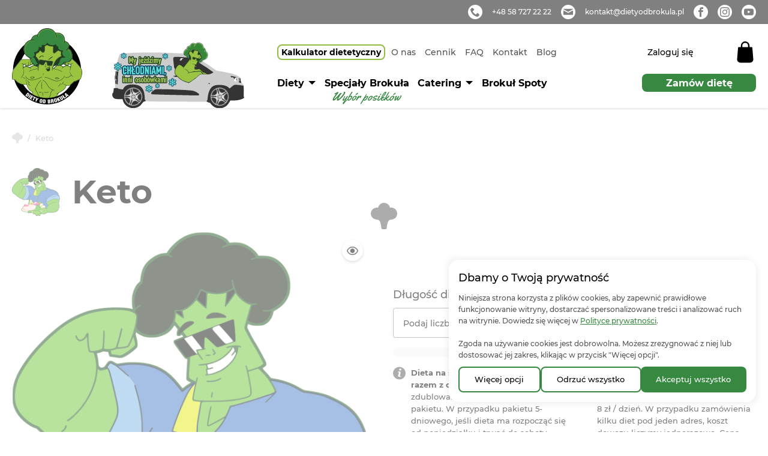

--- FILE ---
content_type: text/html; charset=UTF-8
request_url: https://dietyodbrokula.pl/keto.html
body_size: 69200
content:
<!doctype html>
<html lang="pl">
    <head prefix="og: http://ogp.me/ns# fb: http://ogp.me/ns/fb# product: http://ogp.me/ns/product#">
        <link
            rel="preload"
            fetchpriority="auto"
            href="https://dietyodbrokula.pl/static/version1768395122/frontend/Broccoli/dob/pl_PL/fonts/montserrat-500.woff2"
            as="font"
            type="font/woff2"
            crossorigin
        >

        <link
            rel="preload"
            fetchpriority="low"
            href="https://dietyodbrokula.pl/static/version1768395122/frontend/Broccoli/dob/pl_PL/fonts/montserrat-700.woff2"
            as="font"
            type="font/woff2"
            crossorigin
        >

        <style>
            @font-face {
                font-family: 'Montserrat';
                src: url('https://dietyodbrokula.pl/static/version1768395122/frontend/Broccoli/dob/pl_PL/fonts/montserrat-500.woff2') format('woff2');
                font-weight: 400;
                font-style: normal;
                font-display: block;
            }

            @font-face {
                font-family: 'Montserrat';
                src: url('https://dietyodbrokula.pl/static/version1768395122/frontend/Broccoli/dob/pl_PL/fonts/montserrat-700.woff2') format('woff2');
                font-weight: 700;
                font-style: normal;
                font-display: block;
            }
        </style>

        
        <style>
            html{-ms-text-size-adjust:100%;-webkit-text-size-adjust:100%;line-height:1.15}body{margin:0}article,aside,footer,header,nav,section{display:block}h1{font-size:2em;margin:.67em 0}figcaption,figure,main{display:block}figure{margin:1em 40px}hr{box-sizing:initial;height:0;overflow:visible}pre{font-family:monospace,monospace;font-size:1em}a{-webkit-text-decoration-skip:objects;background-color:initial}abbr[title]{border-bottom:none;text-decoration:underline;-webkit-text-decoration:underline dotted;text-decoration:underline dotted}b,strong{font-weight:inherit;font-weight:bolder}code,kbd,samp{font-family:monospace,monospace;font-size:1em}dfn{font-style:italic}mark{background-color:#ff0;color:#000}small{font-size:80%}sub,sup{font-size:75%;line-height:0;position:relative;vertical-align:initial}sub{bottom:-.25em}sup{top:-.5em}audio,video{display:inline-block}audio:not([controls]){display:none;height:0}img{border-style:none}svg:not(:root){overflow:hidden}button,input,optgroup,select,textarea{font-family:sans-serif;font-size:100%;line-height:1.15;margin:0}button,input{overflow:visible}button,select{text-transform:none}[type=reset],[type=submit],button,html [type=button]{-webkit-appearance:button}[type=button]::-moz-focus-inner,[type=reset]::-moz-focus-inner,[type=submit]::-moz-focus-inner,button::-moz-focus-inner{border-style:none;padding:0}[type=button]:-moz-focusring,[type=reset]:-moz-focusring,[type=submit]:-moz-focusring,button:-moz-focusring{outline:1px dotted ButtonText}fieldset{padding:.35em .75em .625em}legend{box-sizing:border-box;color:inherit;display:table;max-width:100%;padding:0;white-space:normal}progress{display:inline-block;vertical-align:initial}textarea{overflow:auto}[type=checkbox],[type=radio]{box-sizing:border-box;padding:0}[type=number]::-webkit-inner-spin-button,[type=number]::-webkit-outer-spin-button{height:auto}[type=search]{-webkit-appearance:textfield;outline-offset:-2px}[type=search]::-webkit-search-cancel-button,[type=search]::-webkit-search-decoration{-webkit-appearance:none}::-webkit-file-upload-button{-webkit-appearance:button;font:inherit}details,menu{display:block}summary{display:list-item}canvas{display:inline-block}[hidden],template{display:none}dd,dt{margin:0;padding:0}*,:after,:before{box-sizing:border-box}body,html{color:#000;font-family:Montserrat,sans-serif;font-size:14px;font-weight:400;height:100%;line-height:1.6;min-width:320px;scroll-behavior:smooth}body{display:flex;flex-direction:column;overflow-y:scroll}.page-wrapper{flex:1 0 auto;margin-bottom:64px}#maincontent{margin-top:48px}@media (min-width:1024px){#maincontent{margin-top:40px}}#maincontent.homepage,.catalog-category-view #maincontent,.catalog-product-view #maincontent{margin-top:0}dd,dl,dt,form{margin:0}.container{margin:0 15px;max-width:1240px}@media (min-width:768px){.container{margin:0 15px}}@media (min-width:1024px){.container{margin:0 15px}}@media (min-width:1270px){.container{margin:0 auto}}.row,.storecredit{box-sizing:border-box;display:flex;flex:0 1 auto;flex-direction:row;flex-wrap:wrap;margin-left:-8px;margin-right:-8px}.row--no-margins{margin-left:0;margin-right:0}.reverse.storecredit,.row.reverse{flex-direction:row-reverse}.col.reverse{flex-direction:column-reverse}.col-lg,.col-lg-1,.col-lg-2,.col-lg-3,.col-lg-4,.col-lg-5,.col-lg-6,.col-lg-7,.col-lg-8,.col-lg-9,.col-lg-10,.col-lg-11,.col-lg-12,.col-md,.col-md-1,.col-md-2,.col-md-3,.col-md-4,.col-md-5,.col-md-6,.col-md-7,.col-md-8,.col-md-9,.col-md-10,.col-md-11,.col-md-12,.col-sm,.col-sm-1,.col-sm-2,.col-sm-3,.col-sm-4,.col-sm-5,.col-sm-6,.col-sm-7,.col-sm-8,.col-sm-9,.col-sm-10,.col-sm-11,.col-sm-12,.col-xl,.col-xl-1,.col-xl-2,.col-xl-3,.col-xl-4,.col-xl-5,.col-xl-6,.col-xl-7,.col-xl-8,.col-xl-9,.col-xl-10,.col-xl-11,.col-xl-12,.col-xs,.col-xs-1,.col-xs-2,.col-xs-3,.col-xs-4,.col-xs-5,.col-xs-6,.col-xs-7,.col-xs-8,.col-xs-9,.col-xs-10,.col-xs-11,.col-xs-12{box-sizing:border-box;flex:0 0 auto;flex-basis:100%;max-width:100%;padding-left:8px;padding-right:8px}.col-xs{flex-basis:0;flex-grow:1;max-width:100%}.col-xs-1{flex-basis:8.33333333%;max-width:8.33333333%}.col-xs-2{flex-basis:16.66666667%;max-width:16.66666667%}.col-xs-3{flex-basis:25%;max-width:25%}.col-xs-4{flex-basis:33.33333333%;max-width:33.33333333%}.col-xs-5{flex-basis:41.66666667%;max-width:41.66666667%}.col-xs-6{flex-basis:50%;max-width:50%}.col-xs-7{flex-basis:58.33333333%;max-width:58.33333333%}.col-xs-8{flex-basis:66.66666667%;max-width:66.66666667%}.col-xs-9{flex-basis:75%;max-width:75%}.col-xs-10{flex-basis:83.33333333%;max-width:83.33333333%}.col-xs-11{flex-basis:91.66666667%;max-width:91.66666667%}.col-xs-12{flex-basis:100%;max-width:100%}.start-xs{justify-content:flex-start;text-align:start}.center-xs{justify-content:center;text-align:center}.end-xs{justify-content:flex-end;text-align:end}.top-xs{align-items:flex-start}.middle-xs{align-items:center}.bottom-xs{align-items:flex-end}.around-xs{justify-content:space-around}.between-xs{justify-content:space-between}.evenly-xs{justify-content:space-evenly}.first-xs{order:-1}.last-xs{order:1}.initial-order-xs{order:0}@media (min-width:480px){.col-sm{flex-basis:0;flex-grow:1;max-width:100%}.col-sm-1{flex-basis:8.33333333%;max-width:8.33333333%}.col-sm-2{flex-basis:16.66666667%;max-width:16.66666667%}.col-sm-3{flex-basis:25%;max-width:25%}.col-sm-4{flex-basis:33.33333333%;max-width:33.33333333%}.col-sm-5{flex-basis:41.66666667%;max-width:41.66666667%}.col-sm-6{flex-basis:50%;max-width:50%}.col-sm-7{flex-basis:58.33333333%;max-width:58.33333333%}.col-sm-8{flex-basis:66.66666667%;max-width:66.66666667%}.col-sm-9{flex-basis:75%;max-width:75%}.col-sm-10{flex-basis:83.33333333%;max-width:83.33333333%}.col-sm-11{flex-basis:91.66666667%;max-width:91.66666667%}.col-sm-12{flex-basis:100%;max-width:100%}.start-sm{justify-content:flex-start;text-align:start}.center-sm{justify-content:center;text-align:center}.end-sm{justify-content:flex-end;text-align:end}.top-sm{align-items:flex-start}.middle-sm{align-items:center}.bottom-sm{align-items:flex-end}.around-sm{justify-content:space-around}.between-sm{justify-content:space-between}.evenly-sm{justify-content:space-evenly}.first-sm{order:-1}.last-sm{order:1}.initial-order-sm{order:0}}@media (min-width:768px){.col-md,.col-md-1,.col-md-2,.col-md-3,.col-md-4,.col-md-5,.col-md-6,.col-md-7,.col-md-8,.col-md-9,.col-md-10,.col-md-11,.col-md-12{box-sizing:border-box;flex:0 0 auto;padding-left:8px;padding-right:8px}.col-md{flex-basis:0;flex-grow:1;max-width:100%}.col-md-1{flex-basis:8.33333333%;max-width:8.33333333%}.col-md-2{flex-basis:16.66666667%;max-width:16.66666667%}.col-md-3{flex-basis:25%;max-width:25%}.col-md-4{flex-basis:33.33333333%;max-width:33.33333333%}.col-md-5{flex-basis:41.66666667%;max-width:41.66666667%}.col-md-6{flex-basis:50%;max-width:50%}.col-md-7{flex-basis:58.33333333%;max-width:58.33333333%}.col-md-8{flex-basis:66.66666667%;max-width:66.66666667%}.col-md-9{flex-basis:75%;max-width:75%}.col-md-10{flex-basis:83.33333333%;max-width:83.33333333%}.col-md-11{flex-basis:91.66666667%;max-width:91.66666667%}.col-md-12{flex-basis:100%;max-width:100%}.start-md{justify-content:flex-start;text-align:start}.center-md{justify-content:center;text-align:center}.end-md{justify-content:flex-end;text-align:end}.top-md{align-items:flex-start}.middle-md{align-items:center}.bottom-md{align-items:flex-end}.around-md{justify-content:space-around}.between-md{justify-content:space-between}.evenly-md{justify-content:space-evenly}.first-md{order:-1}.last-md{order:1}.initial-order-md{order:0}}@media (min-width:1024px){.col-lg,.col-lg-1,.col-lg-2,.col-lg-3,.col-lg-4,.col-lg-5,.col-lg-6,.col-lg-7,.col-lg-8,.col-lg-9,.col-lg-10,.col-lg-11,.col-lg-12{box-sizing:border-box;flex:0 0 auto;padding-left:8px;padding-right:8px}.col-lg{flex-basis:0;flex-grow:1;max-width:100%}.col-lg-1{flex-basis:8.33333333%;max-width:8.33333333%}.col-lg-2{flex-basis:16.66666667%;max-width:16.66666667%}.col-lg-3{flex-basis:25%;max-width:25%}.col-lg-4{flex-basis:33.33333333%;max-width:33.33333333%}.col-lg-5{flex-basis:41.66666667%;max-width:41.66666667%}.col-lg-6{flex-basis:50%;max-width:50%}.col-lg-7{flex-basis:58.33333333%;max-width:58.33333333%}.col-lg-8{flex-basis:66.66666667%;max-width:66.66666667%}.col-lg-9{flex-basis:75%;max-width:75%}.col-lg-10{flex-basis:83.33333333%;max-width:83.33333333%}.col-lg-11{flex-basis:91.66666667%;max-width:91.66666667%}.col-lg-12{flex-basis:100%;max-width:100%}.start-lg{justify-content:flex-start;text-align:start}.center-lg{justify-content:center;text-align:center}.end-lg{justify-content:flex-end;text-align:end}.top-lg{align-items:flex-start}.middle-lg{align-items:center}.bottom-lg{align-items:flex-end}.around-lg{justify-content:space-around}.between-lg{justify-content:space-between}.evenly-lg{justify-content:space-evenly}.first-lg{order:-1}.last-lg{order:1}.initial-order-lg{order:0}}@media (min-width:1200px){.col-xl,.col-xl-1,.col-xl-2,.col-xl-3,.col-xl-4,.col-xl-5,.col-xl-6,.col-xl-7,.col-xl-8,.col-xl-9,.col-xl-10,.col-xl-11,.col-xl-12{box-sizing:border-box;flex:0 0 auto;padding-left:8px;padding-right:8px}.col-xl{flex-basis:0;flex-grow:1;max-width:100%}.col-xl-1{flex-basis:8.33333333%;max-width:8.33333333%}.col-xl-2{flex-basis:16.66666667%;max-width:16.66666667%}.col-xl-3{flex-basis:25%;max-width:25%}.col-xl-4{flex-basis:33.33333333%;max-width:33.33333333%}.col-xl-5{flex-basis:41.66666667%;max-width:41.66666667%}.col-xl-6{flex-basis:50%;max-width:50%}.col-xl-7{flex-basis:58.33333333%;max-width:58.33333333%}.col-xl-8{flex-basis:66.66666667%;max-width:66.66666667%}.col-xl-9{flex-basis:75%;max-width:75%}.col-xl-10{flex-basis:83.33333333%;max-width:83.33333333%}.col-xl-11{flex-basis:91.66666667%;max-width:91.66666667%}.col-xl-12{flex-basis:100%;max-width:100%}.start-xl{justify-content:flex-start;text-align:start}.center-xl{justify-content:center;text-align:center}.end-xl{justify-content:flex-end;text-align:end}.top-xl{align-items:flex-start}.middle-xl{align-items:center}.bottom-xl{align-items:flex-end}.around-xl{justify-content:space-around}.between-xl{justify-content:space-between}.evenly-xl{justify-content:space-evenly}.first-xl{order:-1}.last-xl{order:1}.initial-order-xl{order:0}}.page-layout-2columns-left .columns,.page-layout-2columns-right .columns{display:flex;flex-direction:column}@media (min-width:768px){.page-layout-2columns-left .columns,.page-layout-2columns-right .columns{flex-direction:row}.page-layout-2columns-left .main,.page-layout-2columns-right .main{flex:1 0 65%;max-width:65%;order:1}.page-layout-2columns-left .sidebar,.page-layout-2columns-right .sidebar{flex:1 0 35%;max-width:35%}.page-layout-2columns-right .main{order:0}}.icon{display:block;height:24px;padding:0;pointer-events:none;transition:all .125s ease-in-out;width:24px}.grecaptcha-badge{z-index:100}.captcha-image{display:flex;justify-content:space-between;margin:8px 0;width:100%}.captcha-img{width:auto}.amcard-title,.file-upload__attachments>span,.label,label{color:#545454;display:block;font-family:Montserrat,sans-serif;font-size:13px;font-weight:400;line-height:1.3;margin:0 0 4px;transition:none}.input--inline .input__label,.input--inline .webforms .amcard-title,.input--inline .webforms .file-upload__attachments>span,.input--inline .webforms .label,.input--inline .webforms label,.label--inline,.select--inline .amcard-title,.select--inline .file-upload__attachments>span,.select--inline .label,.select--inline label,.select--with-button .amcard-title,.select--with-button .file-upload__attachments>span,.select--with-button .label,.select--with-button label,.webforms .input--inline .amcard-title,.webforms .input--inline .file-upload__attachments>span,.webforms .input--inline .label,.webforms .input--inline label{margin:0 8px 0 0}.label--hidden{clip:rect(0 0 0 0);border:0;height:1px;margin:-1px;overflow:hidden;padding:0;position:absolute;width:1px}.link,a{align-items:flex-start;color:#378840;display:inline-flex;font-family:Montserrat,sans-serif;font-weight:400;line-height:1.6;text-decoration:none;transition:all .125s ease-in-out}.link:hover,a:hover{color:#000;cursor:pointer;text-decoration:none}.link--invert{color:#388840;text-decoration:none}.link--invert:hover{color:#378840}.link--secondary{color:#93bd40;text-decoration:none}.link--secondary:hover{color:#378840}.link--visually-hidden{clip:rect(0 0 0 0);border:0;height:1px;margin:-1px;overflow:hidden;padding:0;position:absolute;width:1px}.link--visually-hidden.focus-visible,.link--visually-hidden:active,.link--visually-hidden:focus{clip:auto;height:auto;margin:0;overflow:visible;position:static;width:auto}.link--button:hover{color:inherit}cite .link,cite a,p .link,p a{background-clip:content-box;text-decoration:underline}cite .link.focus-visible:not(.banner),cite a.focus-visible:not(.banner),p .link.focus-visible:not(.banner),p a.focus-visible:not(.banner){background-color:#00b8ff;color:#1a1b1d;outline:0;text-decoration:underline}.button,.button-extend [type=button],.button-extend [type=submit],.page-main .product-view .more-filters-btn,.page-main .product-view .yotpo-default-button.primary-color-btn.yotpo-submit,.page-main .product-view .yotpo-filter-tag,.page-main .product-view button.yotpo-default-button,.page-main .product-view div.yotpo-default-button,.page-main .product-view input.yotpo-default-button[type=button],.ui-datepicker .ui-datepicker-buttonpane button,.webforms button[type=submit],a.pagebuilder-button-link,a.pagebuilder-button-primary,a.pagebuilder-button-secondary,button.pagebuilder-button-link,button.pagebuilder-button-primary,button.pagebuilder-button-secondary,div.pagebuilder-button-link,div.pagebuilder-button-primary,div.pagebuilder-button-secondary{align-items:center;background-color:#378840;border:none;border-radius:8px;color:#fff;cursor:pointer;display:inline-flex;font-family:Montserrat,sans-serif;font-size:14px;font-weight:400;justify-content:center;line-height:1;min-height:40px;min-width:40px;outline:none;padding:0 30px;position:relative;text-align:center;text-decoration:none;text-transform:none;transform:perspective(1px) translateZ(0);transition:all .125s ease-in-out}.button-extend [type=button]:before,.button-extend [type=submit]:before,.button:before,.page-main .product-view .more-filters-btn:before,.page-main .product-view .yotpo-default-button.primary-color-btn.yotpo-submit:before,.page-main .product-view .yotpo-filter-tag:before,.page-main .product-view .yotpo .yotpo-pager .yotpo-icon:before,.page-main .product-view button.yotpo-default-button:before,.page-main .product-view div.yotpo-default-button:before,.page-main .product-view input.yotpo-default-button[type=button]:before,.ui-datepicker .ui-datepicker-buttonpane button:before,.webforms button[type=submit]:before,a.pagebuilder-button-link:before,a.pagebuilder-button-primary:before,a.pagebuilder-button-secondary:before,button.pagebuilder-button-link:before,button.pagebuilder-button-primary:before,button.pagebuilder-button-secondary:before,div.pagebuilder-button-link:before,div.pagebuilder-button-primary:before,div.pagebuilder-button-secondary:before{background-color:#378840;bottom:0;content:"";display:none;left:0;pointer-events:none;position:absolute;top:0;transform:scaleX(0);transform-origin:0 50%;transition:all .125s ease-in-out;width:100%}.button-extend [type=button]:after,.button-extend [type=submit]:after,.button:after,.page-main .product-view .more-filters-btn:after,.page-main .product-view .yotpo-default-button.primary-color-btn.yotpo-submit:after,.page-main .product-view .yotpo-filter-tag:after,.page-main .product-view .yotpo .yotpo-pager .yotpo-icon:after,.page-main .product-view button.yotpo-default-button:after,.page-main .product-view div.yotpo-default-button:after,.page-main .product-view input.yotpo-default-button[type=button]:after,.ui-datepicker .ui-datepicker-buttonpane button:after,.webforms button[type=submit]:after,a.pagebuilder-button-link:after,a.pagebuilder-button-primary:after,a.pagebuilder-button-secondary:after,button.pagebuilder-button-link:after,button.pagebuilder-button-primary:after,button.pagebuilder-button-secondary:after,div.pagebuilder-button-link:after,div.pagebuilder-button-primary:after,div.pagebuilder-button-secondary:after{content:url(https://dietyodbrokula.pl/static/version1768395122/frontend/Broccoli/dob/pl_PL/images/icons/arrow-right-light.svg);display:none;height:24px;left:20%;opacity:0;padding:0;pointer-events:none;position:absolute;top:50%;transform:translateY(-50%);transform-origin:center;transition:all .125s ease-in-out;width:24px;z-index:1}.button-extend .focus-visible[type=button],.button-extend .focus-visible[type=submit],.button-extend :hover[type=button],.button-extend :hover[type=submit],.button.focus-visible,.button:hover,.page-main .product-view .focus-visible.more-filters-btn,.page-main .product-view .focus-visible.yotpo-default-button.primary-color-btn.yotpo-submit,.page-main .product-view .focus-visible.yotpo-filter-tag,.page-main .product-view .more-filters-btn:hover,.page-main .product-view .yotpo-default-button.primary-color-btn.yotpo-submit:hover,.page-main .product-view .yotpo-filter-tag:hover,.page-main .product-view button.focus-visible.yotpo-default-button,.page-main .product-view button.yotpo-default-button:hover,.page-main .product-view div.focus-visible.yotpo-default-button,.page-main .product-view div.yotpo-default-button:hover,.page-main .product-view input.focus-visible.yotpo-default-button[type=button],.page-main .product-view input.yotpo-default-button:hover[type=button],.ui-datepicker .ui-datepicker-buttonpane button.focus-visible,.ui-datepicker .ui-datepicker-buttonpane button:hover,.webforms button.focus-visible[type=submit],.webforms button:hover[type=submit],a.focus-visible.pagebuilder-button-link,a.focus-visible.pagebuilder-button-primary,a.focus-visible.pagebuilder-button-secondary,a.pagebuilder-button-link:hover,a.pagebuilder-button-primary:hover,a.pagebuilder-button-secondary:hover,button.focus-visible.pagebuilder-button-link,button.focus-visible.pagebuilder-button-primary,button.focus-visible.pagebuilder-button-secondary,button.pagebuilder-button-link:hover,button.pagebuilder-button-primary:hover,button.pagebuilder-button-secondary:hover,div.focus-visible.pagebuilder-button-link,div.focus-visible.pagebuilder-button-primary,div.focus-visible.pagebuilder-button-secondary,div.pagebuilder-button-link:hover,div.pagebuilder-button-primary:hover,div.pagebuilder-button-secondary:hover{background-color:#93bd40;text-decoration:none}.button-extend .focus-visible[type=button]:before,.button-extend .focus-visible[type=submit]:before,.button-extend [type=button]:hover:before,.button-extend [type=submit]:hover:before,.button.focus-visible:before,.button:hover:before,.page-main .product-view .focus-visible.more-filters-btn:before,.page-main .product-view .focus-visible.yotpo-default-button.primary-color-btn.yotpo-submit:before,.page-main .product-view .focus-visible.yotpo-filter-tag:before,.page-main .product-view .more-filters-btn:hover:before,.page-main .product-view .yotpo-default-button.primary-color-btn.yotpo-submit:hover:before,.page-main .product-view .yotpo-filter-tag:hover:before,.page-main .product-view .yotpo .yotpo-pager .focus-visible.yotpo-icon:before,.page-main .product-view .yotpo .yotpo-pager .yotpo-icon:hover:before,.page-main .product-view button.focus-visible.yotpo-default-button:before,.page-main .product-view button.yotpo-default-button:hover:before,.page-main .product-view div.focus-visible.yotpo-default-button:before,.page-main .product-view div.yotpo-default-button:hover:before,.page-main .product-view input.focus-visible.yotpo-default-button[type=button]:before,.page-main .product-view input.yotpo-default-button[type=button]:hover:before,.ui-datepicker .ui-datepicker-buttonpane button.focus-visible:before,.ui-datepicker .ui-datepicker-buttonpane button:hover:before,.webforms button.focus-visible[type=submit]:before,.webforms button[type=submit]:hover:before,a.focus-visible.pagebuilder-button-link:before,a.focus-visible.pagebuilder-button-primary:before,a.focus-visible.pagebuilder-button-secondary:before,a.pagebuilder-button-link:hover:before,a.pagebuilder-button-primary:hover:before,a.pagebuilder-button-secondary:hover:before,button.focus-visible.pagebuilder-button-link:before,button.focus-visible.pagebuilder-button-primary:before,button.focus-visible.pagebuilder-button-secondary:before,button.pagebuilder-button-link:hover:before,button.pagebuilder-button-primary:hover:before,button.pagebuilder-button-secondary:hover:before,div.focus-visible.pagebuilder-button-link:before,div.focus-visible.pagebuilder-button-primary:before,div.focus-visible.pagebuilder-button-secondary:before,div.pagebuilder-button-link:hover:before,div.pagebuilder-button-primary:hover:before,div.pagebuilder-button-secondary:hover:before{display:none;transform:scaleX(1)}.button-extend .focus-visible[type=button]:after,.button-extend .focus-visible[type=submit]:after,.button-extend [type=button]:hover:after,.button-extend [type=submit]:hover:after,.button.focus-visible:after,.button:hover:after,.page-main .product-view .focus-visible.more-filters-btn:after,.page-main .product-view .focus-visible.yotpo-default-button.primary-color-btn.yotpo-submit:after,.page-main .product-view .focus-visible.yotpo-filter-tag:after,.page-main .product-view .more-filters-btn:hover:after,.page-main .product-view .yotpo-default-button.primary-color-btn.yotpo-submit:hover:after,.page-main .product-view .yotpo-filter-tag:hover:after,.page-main .product-view .yotpo .yotpo-pager .focus-visible.yotpo-icon:after,.page-main .product-view .yotpo .yotpo-pager .yotpo-icon:hover:after,.page-main .product-view button.focus-visible.yotpo-default-button:after,.page-main .product-view button.yotpo-default-button:hover:after,.page-main .product-view div.focus-visible.yotpo-default-button:after,.page-main .product-view div.yotpo-default-button:hover:after,.page-main .product-view input.focus-visible.yotpo-default-button[type=button]:after,.page-main .product-view input.yotpo-default-button[type=button]:hover:after,.ui-datepicker .ui-datepicker-buttonpane button.focus-visible:after,.ui-datepicker .ui-datepicker-buttonpane button:hover:after,.webforms button.focus-visible[type=submit]:after,.webforms button[type=submit]:hover:after,a.focus-visible.pagebuilder-button-link:after,a.focus-visible.pagebuilder-button-primary:after,a.focus-visible.pagebuilder-button-secondary:after,a.pagebuilder-button-link:hover:after,a.pagebuilder-button-primary:hover:after,a.pagebuilder-button-secondary:hover:after,button.focus-visible.pagebuilder-button-link:after,button.focus-visible.pagebuilder-button-primary:after,button.focus-visible.pagebuilder-button-secondary:after,button.pagebuilder-button-link:hover:after,button.pagebuilder-button-primary:hover:after,button.pagebuilder-button-secondary:hover:after,div.focus-visible.pagebuilder-button-link:after,div.focus-visible.pagebuilder-button-primary:after,div.focus-visible.pagebuilder-button-secondary:after,div.pagebuilder-button-link:hover:after,div.pagebuilder-button-primary:hover:after,div.pagebuilder-button-secondary:hover:after{display:none;left:calc(50% - 12px);opacity:1}.button-extend :disabled[type=button],.button-extend :disabled[type=submit],.button-extend [disabled][type=button],.button-extend [disabled][type=submit],.button:disabled,.button[disabled],.opc-wrapper .shipping-address-item.selected-item .action-select-shipping-item,.opc-wrapper .shipping-address-item.selected .action-select-shipping-item,.page-main .product-view .more-filters-btn:disabled,.page-main .product-view .more-filters-btn[disabled],.page-main .product-view .yotpo-default-button.primary-color-btn.yotpo-submit:disabled,.page-main .product-view .yotpo-default-button.primary-color-btn.yotpo-submit[disabled],.page-main .product-view .yotpo-filter-tag:disabled,.page-main .product-view .yotpo-filter-tag[disabled],.page-main .product-view button.yotpo-default-button:disabled,.page-main .product-view button.yotpo-default-button[disabled],.page-main .product-view div.yotpo-default-button:disabled,.page-main .product-view div.yotpo-default-button[disabled],.page-main .product-view input.yotpo-default-button:disabled[type=button],.page-main .product-view input.yotpo-default-button[disabled][type=button],.store-locator.amlocator-main-container .amlocator-search-container .amlocator-button.-nearby:disabled,.store-locator.amlocator-main-container .amlocator-search-container .amlocator-button.-nearby[disabled],.ui-datepicker .ui-datepicker-buttonpane button:disabled,.ui-datepicker .ui-datepicker-buttonpane button[disabled],.webforms button:disabled[type=submit],.webforms button[disabled][type=submit],a.pagebuilder-button-link:disabled,a.pagebuilder-button-link[disabled],a.pagebuilder-button-primary:disabled,a.pagebuilder-button-primary[disabled],a.pagebuilder-button-secondary:disabled,a.pagebuilder-button-secondary[disabled],button.pagebuilder-button-link:disabled,button.pagebuilder-button-link[disabled],button.pagebuilder-button-primary:disabled,button.pagebuilder-button-primary[disabled],button.pagebuilder-button-secondary:disabled,button.pagebuilder-button-secondary[disabled],div.pagebuilder-button-link:disabled,div.pagebuilder-button-link[disabled],div.pagebuilder-button-primary:disabled,div.pagebuilder-button-primary[disabled],div.pagebuilder-button-secondary:disabled,div.pagebuilder-button-secondary[disabled]{background-color:#acacac;border-color:#acacac;color:#fff;cursor:not-allowed}.button-extend :disabled[type=button] .icon,.button-extend :disabled[type=submit] .icon,.button-extend [disabled][type=button] .icon,.button-extend [disabled][type=submit] .icon,.button:disabled .icon,.button[disabled] .icon,.opc-wrapper .shipping-address-item.selected-item .action-select-shipping-item .icon,.opc-wrapper .shipping-address-item.selected .action-select-shipping-item .icon,.page-main .product-view .more-filters-btn:disabled .icon,.page-main .product-view .more-filters-btn[disabled] .icon,.page-main .product-view .yotpo-default-button.primary-color-btn.yotpo-submit:disabled .icon,.page-main .product-view .yotpo-default-button.primary-color-btn.yotpo-submit[disabled] .icon,.page-main .product-view .yotpo-filter-tag:disabled .icon,.page-main .product-view .yotpo-filter-tag[disabled] .icon,.page-main .product-view button.yotpo-default-button:disabled .icon,.page-main .product-view button.yotpo-default-button[disabled] .icon,.page-main .product-view div.yotpo-default-button:disabled .icon,.page-main .product-view div.yotpo-default-button[disabled] .icon,.page-main .product-view input.yotpo-default-button:disabled[type=button] .icon,.page-main .product-view input.yotpo-default-button[disabled][type=button] .icon,.store-locator.amlocator-main-container .amlocator-search-container .amlocator-button.-nearby:disabled .icon,.store-locator.amlocator-main-container .amlocator-search-container .amlocator-button.-nearby[disabled] .icon,.ui-datepicker .ui-datepicker-buttonpane button:disabled .icon,.ui-datepicker .ui-datepicker-buttonpane button[disabled] .icon,.webforms button:disabled[type=submit] .icon,.webforms button[disabled][type=submit] .icon,a.pagebuilder-button-link:disabled .icon,a.pagebuilder-button-link[disabled] .icon,a.pagebuilder-button-primary:disabled .icon,a.pagebuilder-button-primary[disabled] .icon,a.pagebuilder-button-secondary:disabled .icon,a.pagebuilder-button-secondary[disabled] .icon,button.pagebuilder-button-link:disabled .icon,button.pagebuilder-button-link[disabled] .icon,button.pagebuilder-button-primary:disabled .icon,button.pagebuilder-button-primary[disabled] .icon,button.pagebuilder-button-secondary:disabled .icon,button.pagebuilder-button-secondary[disabled] .icon,div.pagebuilder-button-link:disabled .icon,div.pagebuilder-button-link[disabled] .icon,div.pagebuilder-button-primary:disabled .icon,div.pagebuilder-button-primary[disabled] .icon,div.pagebuilder-button-secondary:disabled .icon,div.pagebuilder-button-secondary[disabled] .icon{fill:#fff}.button-extend :disabled.focus-visible[type=button],.button-extend :disabled.focus-visible[type=submit],.button-extend :disabled:hover[type=button],.button-extend :disabled:hover[type=submit],.button-extend [disabled].focus-visible[type=button],.button-extend [disabled].focus-visible[type=submit],.button-extend [disabled]:hover[type=button],.button-extend [disabled]:hover[type=submit],.button:disabled.focus-visible,.button:disabled:hover,.button[disabled].focus-visible,.button[disabled]:hover,.opc-wrapper .shipping-address-item.selected-item .action-select-shipping-item:hover,.opc-wrapper .shipping-address-item.selected-item .focus-visible.action-select-shipping-item,.opc-wrapper .shipping-address-item.selected .action-select-shipping-item:hover,.opc-wrapper .shipping-address-item.selected .focus-visible.action-select-shipping-item,.page-main .product-view .more-filters-btn:disabled.focus-visible,.page-main .product-view .more-filters-btn:disabled:hover,.page-main .product-view .more-filters-btn[disabled].focus-visible,.page-main .product-view .more-filters-btn[disabled]:hover,.page-main .product-view .yotpo-default-button.primary-color-btn.yotpo-submit:disabled.focus-visible,.page-main .product-view .yotpo-default-button.primary-color-btn.yotpo-submit:disabled:hover,.page-main .product-view .yotpo-default-button.primary-color-btn.yotpo-submit[disabled].focus-visible,.page-main .product-view .yotpo-default-button.primary-color-btn.yotpo-submit[disabled]:hover,.page-main .product-view .yotpo-filter-tag:disabled.focus-visible,.page-main .product-view .yotpo-filter-tag:disabled:hover,.page-main .product-view .yotpo-filter-tag[disabled].focus-visible,.page-main .product-view .yotpo-filter-tag[disabled]:hover,.page-main .product-view button.yotpo-default-button:disabled.focus-visible,.page-main .product-view button.yotpo-default-button:disabled:hover,.page-main .product-view button.yotpo-default-button[disabled].focus-visible,.page-main .product-view button.yotpo-default-button[disabled]:hover,.page-main .product-view div.yotpo-default-button:disabled.focus-visible,.page-main .product-view div.yotpo-default-button:disabled:hover,.page-main .product-view div.yotpo-default-button[disabled].focus-visible,.page-main .product-view div.yotpo-default-button[disabled]:hover,.page-main .product-view input.yotpo-default-button:disabled.focus-visible[type=button],.page-main .product-view input.yotpo-default-button:disabled:hover[type=button],.page-main .product-view input.yotpo-default-button[disabled].focus-visible[type=button],.page-main .product-view input.yotpo-default-button[disabled]:hover[type=button],.store-locator.amlocator-main-container .amlocator-search-container .amlocator-button.-nearby:hover:disabled,.store-locator.amlocator-main-container .amlocator-search-container .amlocator-button.-nearby:hover[disabled],.store-locator.amlocator-main-container .amlocator-search-container .focus-visible.amlocator-button.-nearby:disabled,.store-locator.amlocator-main-container .amlocator-search-container .focus-visible.amlocator-button.-nearby[disabled],.ui-datepicker .ui-datepicker-buttonpane button:disabled.focus-visible,.ui-datepicker .ui-datepicker-buttonpane button:disabled:hover,.ui-datepicker .ui-datepicker-buttonpane button[disabled].focus-visible,.ui-datepicker .ui-datepicker-buttonpane button[disabled]:hover,.webforms button:disabled.focus-visible[type=submit],.webforms button:disabled:hover[type=submit],.webforms button[disabled].focus-visible[type=submit],.webforms button[disabled]:hover[type=submit],a.pagebuilder-button-link:disabled.focus-visible,a.pagebuilder-button-link:disabled:hover,a.pagebuilder-button-link[disabled].focus-visible,a.pagebuilder-button-link[disabled]:hover,a.pagebuilder-button-primary:disabled.focus-visible,a.pagebuilder-button-primary:disabled:hover,a.pagebuilder-button-primary[disabled].focus-visible,a.pagebuilder-button-primary[disabled]:hover,a.pagebuilder-button-secondary:disabled.focus-visible,a.pagebuilder-button-secondary:disabled:hover,a.pagebuilder-button-secondary[disabled].focus-visible,a.pagebuilder-button-secondary[disabled]:hover,button.pagebuilder-button-link:disabled.focus-visible,button.pagebuilder-button-link:disabled:hover,button.pagebuilder-button-link[disabled].focus-visible,button.pagebuilder-button-link[disabled]:hover,button.pagebuilder-button-primary:disabled.focus-visible,button.pagebuilder-button-primary:disabled:hover,button.pagebuilder-button-primary[disabled].focus-visible,button.pagebuilder-button-primary[disabled]:hover,button.pagebuilder-button-secondary:disabled.focus-visible,button.pagebuilder-button-secondary:disabled:hover,button.pagebuilder-button-secondary[disabled].focus-visible,button.pagebuilder-button-secondary[disabled]:hover,div.pagebuilder-button-link:disabled.focus-visible,div.pagebuilder-button-link:disabled:hover,div.pagebuilder-button-link[disabled].focus-visible,div.pagebuilder-button-link[disabled]:hover,div.pagebuilder-button-primary:disabled.focus-visible,div.pagebuilder-button-primary:disabled:hover,div.pagebuilder-button-primary[disabled].focus-visible,div.pagebuilder-button-primary[disabled]:hover,div.pagebuilder-button-secondary:disabled.focus-visible,div.pagebuilder-button-secondary:disabled:hover,div.pagebuilder-button-secondary[disabled].focus-visible,div.pagebuilder-button-secondary[disabled]:hover{background-color:#acacac}.button-extend [type=button]:disabled.focus-visible:after,.button-extend [type=button]:disabled.focus-visible:before,.button-extend [type=button]:disabled:hover:after,.button-extend [type=button]:disabled:hover:before,.button-extend [type=button][disabled].focus-visible:after,.button-extend [type=button][disabled].focus-visible:before,.button-extend [type=button][disabled]:hover:after,.button-extend [type=button][disabled]:hover:before,.button-extend [type=submit]:disabled.focus-visible:after,.button-extend [type=submit]:disabled.focus-visible:before,.button-extend [type=submit]:disabled:hover:after,.button-extend [type=submit]:disabled:hover:before,.button-extend [type=submit][disabled].focus-visible:after,.button-extend [type=submit][disabled].focus-visible:before,.button-extend [type=submit][disabled]:hover:after,.button-extend [type=submit][disabled]:hover:before,.button:disabled.focus-visible:after,.button:disabled.focus-visible:before,.button:disabled:hover:after,.button:disabled:hover:before,.button[disabled].focus-visible:after,.button[disabled].focus-visible:before,.button[disabled]:hover:after,.button[disabled]:hover:before,.opc-wrapper .shipping-address-item.selected-item .action-select-shipping-item:hover:after,.opc-wrapper .shipping-address-item.selected-item .action-select-shipping-item:hover:before,.opc-wrapper .shipping-address-item.selected-item .focus-visible.action-select-shipping-item:after,.opc-wrapper .shipping-address-item.selected-item .focus-visible.action-select-shipping-item:before,.opc-wrapper .shipping-address-item.selected .action-select-shipping-item:hover:after,.opc-wrapper .shipping-address-item.selected .action-select-shipping-item:hover:before,.opc-wrapper .shipping-address-item.selected .focus-visible.action-select-shipping-item:after,.opc-wrapper .shipping-address-item.selected .focus-visible.action-select-shipping-item:before,.page-main .product-view .more-filters-btn:disabled.focus-visible:after,.page-main .product-view .more-filters-btn:disabled.focus-visible:before,.page-main .product-view .more-filters-btn:disabled:hover:after,.page-main .product-view .more-filters-btn:disabled:hover:before,.page-main .product-view .more-filters-btn[disabled].focus-visible:after,.page-main .product-view .more-filters-btn[disabled].focus-visible:before,.page-main .product-view .more-filters-btn[disabled]:hover:after,.page-main .product-view .more-filters-btn[disabled]:hover:before,.page-main .product-view .yotpo-default-button.primary-color-btn.yotpo-submit:disabled.focus-visible:after,.page-main .product-view .yotpo-default-button.primary-color-btn.yotpo-submit:disabled.focus-visible:before,.page-main .product-view .yotpo-default-button.primary-color-btn.yotpo-submit:disabled:hover:after,.page-main .product-view .yotpo-default-button.primary-color-btn.yotpo-submit:disabled:hover:before,.page-main .product-view .yotpo-default-button.primary-color-btn.yotpo-submit[disabled].focus-visible:after,.page-main .product-view .yotpo-default-button.primary-color-btn.yotpo-submit[disabled].focus-visible:before,.page-main .product-view .yotpo-default-button.primary-color-btn.yotpo-submit[disabled]:hover:after,.page-main .product-view .yotpo-default-button.primary-color-btn.yotpo-submit[disabled]:hover:before,.page-main .product-view .yotpo-filter-tag:disabled.focus-visible:after,.page-main .product-view .yotpo-filter-tag:disabled.focus-visible:before,.page-main .product-view .yotpo-filter-tag:disabled:hover:after,.page-main .product-view .yotpo-filter-tag:disabled:hover:before,.page-main .product-view .yotpo-filter-tag[disabled].focus-visible:after,.page-main .product-view .yotpo-filter-tag[disabled].focus-visible:before,.page-main .product-view .yotpo-filter-tag[disabled]:hover:after,.page-main .product-view .yotpo-filter-tag[disabled]:hover:before,.page-main .product-view .yotpo .yotpo-pager .yotpo-icon:disabled.focus-visible:after,.page-main .product-view .yotpo .yotpo-pager .yotpo-icon:disabled.focus-visible:before,.page-main .product-view .yotpo .yotpo-pager .yotpo-icon:disabled:hover:after,.page-main .product-view .yotpo .yotpo-pager .yotpo-icon:disabled:hover:before,.page-main .product-view .yotpo .yotpo-pager .yotpo-icon[disabled].focus-visible:after,.page-main .product-view .yotpo .yotpo-pager .yotpo-icon[disabled].focus-visible:before,.page-main .product-view .yotpo .yotpo-pager .yotpo-icon[disabled]:hover:after,.page-main .product-view .yotpo .yotpo-pager .yotpo-icon[disabled]:hover:before,.page-main .product-view button.yotpo-default-button:disabled.focus-visible:after,.page-main .product-view button.yotpo-default-button:disabled.focus-visible:before,.page-main .product-view button.yotpo-default-button:disabled:hover:after,.page-main .product-view button.yotpo-default-button:disabled:hover:before,.page-main .product-view button.yotpo-default-button[disabled].focus-visible:after,.page-main .product-view button.yotpo-default-button[disabled].focus-visible:before,.page-main .product-view button.yotpo-default-button[disabled]:hover:after,.page-main .product-view button.yotpo-default-button[disabled]:hover:before,.page-main .product-view div.yotpo-default-button:disabled.focus-visible:after,.page-main .product-view div.yotpo-default-button:disabled.focus-visible:before,.page-main .product-view div.yotpo-default-button:disabled:hover:after,.page-main .product-view div.yotpo-default-button:disabled:hover:before,.page-main .product-view div.yotpo-default-button[disabled].focus-visible:after,.page-main .product-view div.yotpo-default-button[disabled].focus-visible:before,.page-main .product-view div.yotpo-default-button[disabled]:hover:after,.page-main .product-view div.yotpo-default-button[disabled]:hover:before,.page-main .product-view input.yotpo-default-button[type=button]:disabled.focus-visible:after,.page-main .product-view input.yotpo-default-button[type=button]:disabled.focus-visible:before,.page-main .product-view input.yotpo-default-button[type=button]:disabled:hover:after,.page-main .product-view input.yotpo-default-button[type=button]:disabled:hover:before,.page-main .product-view input.yotpo-default-button[type=button][disabled].focus-visible:after,.page-main .product-view input.yotpo-default-button[type=button][disabled].focus-visible:before,.page-main .product-view input.yotpo-default-button[type=button][disabled]:hover:after,.page-main .product-view input.yotpo-default-button[type=button][disabled]:hover:before,.store-locator.amlocator-main-container .amlocator-search-container .amlocator-button.-nearby:disabled:hover:after,.store-locator.amlocator-main-container .amlocator-search-container .amlocator-button.-nearby:disabled:hover:before,.store-locator.amlocator-main-container .amlocator-search-container .amlocator-button.-nearby[disabled]:hover:after,.store-locator.amlocator-main-container .amlocator-search-container .amlocator-button.-nearby[disabled]:hover:before,.store-locator.amlocator-main-container .amlocator-search-container .focus-visible.amlocator-button.-nearby:disabled:after,.store-locator.amlocator-main-container .amlocator-search-container .focus-visible.amlocator-button.-nearby:disabled:before,.store-locator.amlocator-main-container .amlocator-search-container .focus-visible.amlocator-button.-nearby[disabled]:after,.store-locator.amlocator-main-container .amlocator-search-container .focus-visible.amlocator-button.-nearby[disabled]:before,.ui-datepicker .ui-datepicker-buttonpane button:disabled.focus-visible:after,.ui-datepicker .ui-datepicker-buttonpane button:disabled.focus-visible:before,.ui-datepicker .ui-datepicker-buttonpane button:disabled:hover:after,.ui-datepicker .ui-datepicker-buttonpane button:disabled:hover:before,.ui-datepicker .ui-datepicker-buttonpane button[disabled].focus-visible:after,.ui-datepicker .ui-datepicker-buttonpane button[disabled].focus-visible:before,.ui-datepicker .ui-datepicker-buttonpane button[disabled]:hover:after,.ui-datepicker .ui-datepicker-buttonpane button[disabled]:hover:before,.webforms button[type=submit]:disabled.focus-visible:after,.webforms button[type=submit]:disabled.focus-visible:before,.webforms button[type=submit]:disabled:hover:after,.webforms button[type=submit]:disabled:hover:before,.webforms button[type=submit][disabled].focus-visible:after,.webforms button[type=submit][disabled].focus-visible:before,.webforms button[type=submit][disabled]:hover:after,.webforms button[type=submit][disabled]:hover:before,a.pagebuilder-button-link:disabled.focus-visible:after,a.pagebuilder-button-link:disabled.focus-visible:before,a.pagebuilder-button-link:disabled:hover:after,a.pagebuilder-button-link:disabled:hover:before,a.pagebuilder-button-link[disabled].focus-visible:after,a.pagebuilder-button-link[disabled].focus-visible:before,a.pagebuilder-button-link[disabled]:hover:after,a.pagebuilder-button-link[disabled]:hover:before,a.pagebuilder-button-primary:disabled.focus-visible:after,a.pagebuilder-button-primary:disabled.focus-visible:before,a.pagebuilder-button-primary:disabled:hover:after,a.pagebuilder-button-primary:disabled:hover:before,a.pagebuilder-button-primary[disabled].focus-visible:after,a.pagebuilder-button-primary[disabled].focus-visible:before,a.pagebuilder-button-primary[disabled]:hover:after,a.pagebuilder-button-primary[disabled]:hover:before,a.pagebuilder-button-secondary:disabled.focus-visible:after,a.pagebuilder-button-secondary:disabled.focus-visible:before,a.pagebuilder-button-secondary:disabled:hover:after,a.pagebuilder-button-secondary:disabled:hover:before,a.pagebuilder-button-secondary[disabled].focus-visible:after,a.pagebuilder-button-secondary[disabled].focus-visible:before,a.pagebuilder-button-secondary[disabled]:hover:after,a.pagebuilder-button-secondary[disabled]:hover:before,button.pagebuilder-button-link:disabled.focus-visible:after,button.pagebuilder-button-link:disabled.focus-visible:before,button.pagebuilder-button-link:disabled:hover:after,button.pagebuilder-button-link:disabled:hover:before,button.pagebuilder-button-link[disabled].focus-visible:after,button.pagebuilder-button-link[disabled].focus-visible:before,button.pagebuilder-button-link[disabled]:hover:after,button.pagebuilder-button-link[disabled]:hover:before,button.pagebuilder-button-primary:disabled.focus-visible:after,button.pagebuilder-button-primary:disabled.focus-visible:before,button.pagebuilder-button-primary:disabled:hover:after,button.pagebuilder-button-primary:disabled:hover:before,button.pagebuilder-button-primary[disabled].focus-visible:after,button.pagebuilder-button-primary[disabled].focus-visible:before,button.pagebuilder-button-primary[disabled]:hover:after,button.pagebuilder-button-primary[disabled]:hover:before,button.pagebuilder-button-secondary:disabled.focus-visible:after,button.pagebuilder-button-secondary:disabled.focus-visible:before,button.pagebuilder-button-secondary:disabled:hover:after,button.pagebuilder-button-secondary:disabled:hover:before,button.pagebuilder-button-secondary[disabled].focus-visible:after,button.pagebuilder-button-secondary[disabled].focus-visible:before,button.pagebuilder-button-secondary[disabled]:hover:after,button.pagebuilder-button-secondary[disabled]:hover:before,div.pagebuilder-button-link:disabled.focus-visible:after,div.pagebuilder-button-link:disabled.focus-visible:before,div.pagebuilder-button-link:disabled:hover:after,div.pagebuilder-button-link:disabled:hover:before,div.pagebuilder-button-link[disabled].focus-visible:after,div.pagebuilder-button-link[disabled].focus-visible:before,div.pagebuilder-button-link[disabled]:hover:after,div.pagebuilder-button-link[disabled]:hover:before,div.pagebuilder-button-primary:disabled.focus-visible:after,div.pagebuilder-button-primary:disabled.focus-visible:before,div.pagebuilder-button-primary:disabled:hover:after,div.pagebuilder-button-primary:disabled:hover:before,div.pagebuilder-button-primary[disabled].focus-visible:after,div.pagebuilder-button-primary[disabled].focus-visible:before,div.pagebuilder-button-primary[disabled]:hover:after,div.pagebuilder-button-primary[disabled]:hover:before,div.pagebuilder-button-secondary:disabled.focus-visible:after,div.pagebuilder-button-secondary:disabled.focus-visible:before,div.pagebuilder-button-secondary:disabled:hover:after,div.pagebuilder-button-secondary:disabled:hover:before,div.pagebuilder-button-secondary[disabled].focus-visible:after,div.pagebuilder-button-secondary[disabled].focus-visible:before,div.pagebuilder-button-secondary[disabled]:hover:after,div.pagebuilder-button-secondary[disabled]:hover:before{display:none}.button--light,.button--secondary-light{font-weight:400;text-transform:none}.button--secondary,.button--secondary-light,.captcha-reload.action,.slider__link--button-secondary,.ui-datepicker .ui-datepicker-buttonpane button,a.pagebuilder-button-secondary,button.pagebuilder-button-secondary,div.pagebuilder-button-secondary{background-color:#fff;border:1px solid #000;color:#000}.button--secondary-light:hover,.button--secondary.focus-visible,.button--secondary:hover,.captcha-reload.action:hover,.focus-visible.button--secondary-light,.focus-visible.captcha-reload.action,.focus-visible.slider__link--button-secondary,.slider__link--button-secondary:hover,.ui-datepicker .ui-datepicker-buttonpane button.focus-visible,.ui-datepicker .ui-datepicker-buttonpane button:hover,a.focus-visible.pagebuilder-button-secondary,a.pagebuilder-button-secondary:hover,button.focus-visible.pagebuilder-button-secondary,button.pagebuilder-button-secondary:hover,div.focus-visible.pagebuilder-button-secondary,div.pagebuilder-button-secondary:hover{background-color:#000;color:#fff}.button--secondary-light:hover:before,.button--secondary.focus-visible:before,.button--secondary:hover:before,.captcha-reload.action:hover:before,.focus-visible.button--secondary-light:before,.focus-visible.captcha-reload.action:before,.focus-visible.slider__link--button-secondary:before,.slider__link--button-secondary:hover:before,.ui-datepicker .ui-datepicker-buttonpane button.focus-visible:before,.ui-datepicker .ui-datepicker-buttonpane button:hover:before,a.focus-visible.pagebuilder-button-secondary:before,a.pagebuilder-button-secondary:hover:before,button.focus-visible.pagebuilder-button-secondary:before,button.pagebuilder-button-secondary:hover:before,div.focus-visible.pagebuilder-button-secondary:before,div.pagebuilder-button-secondary:hover:before{z-index:-1}.action.button--secondary-light:hover:after,.action.captcha-reload:hover:after,.action.focus-visible.button--secondary-light:after,.action.focus-visible.captcha-reload:after,.action.focus-visible.slider__link--button-secondary:after,.action.slider__link--button-secondary:hover:after,.button--secondary-light:hover:after,.button--secondary.action.focus-visible:after,.button--secondary.action:hover:after,.button--secondary.focus-visible:after,.button--secondary:hover:after,.captcha-reload.action:hover:after,.focus-visible.button--secondary-light:after,.focus-visible.captcha-reload.action:after,.focus-visible.slider__link--button-secondary:after,.slider__link--button-secondary:hover:after,.ui-datepicker .ui-datepicker-buttonpane button.action.focus-visible:after,.ui-datepicker .ui-datepicker-buttonpane button.action:hover:after,.ui-datepicker .ui-datepicker-buttonpane button.focus-visible:after,.ui-datepicker .ui-datepicker-buttonpane button:hover:after,a.action.focus-visible.pagebuilder-button-secondary:after,a.action.pagebuilder-button-secondary:hover:after,a.focus-visible.pagebuilder-button-secondary:after,a.pagebuilder-button-secondary:hover:after,button.action.focus-visible.pagebuilder-button-secondary:after,button.action.pagebuilder-button-secondary:hover:after,button.focus-visible.pagebuilder-button-secondary:after,button.pagebuilder-button-secondary:hover:after,div.action.focus-visible.pagebuilder-button-secondary:after,div.action.pagebuilder-button-secondary:hover:after,div.focus-visible.pagebuilder-button-secondary:after,div.pagebuilder-button-secondary:hover:after{display:none}.button--fluid{width:100%}.button--link,.my-orders__filter-summary .action-remove,a.pagebuilder-button-link,button.pagebuilder-button-link,div.pagebuilder-button-link{background:#0000;color:#378840;text-decoration:underline;text-transform:none}.button--link.focus-visible,.button--link:hover,.my-orders__filter-summary .action-remove:hover,.my-orders__filter-summary .focus-visible.action-remove,a.focus-visible.pagebuilder-button-link,a.pagebuilder-button-link:hover,button.focus-visible.pagebuilder-button-link,button.pagebuilder-button-link:hover,div.focus-visible.pagebuilder-button-link,div.pagebuilder-button-link:hover{background:#0000;color:#000}.button--link.focus-visible:after,.button--link.focus-visible:before,.button--link:hover:after,.button--link:hover:before,.my-orders__filter-summary .action-remove:hover:after,.my-orders__filter-summary .action-remove:hover:before,.my-orders__filter-summary .focus-visible.action-remove:after,.my-orders__filter-summary .focus-visible.action-remove:before,a.focus-visible.pagebuilder-button-link:after,a.focus-visible.pagebuilder-button-link:before,a.pagebuilder-button-link:hover:after,a.pagebuilder-button-link:hover:before,button.focus-visible.pagebuilder-button-link:after,button.focus-visible.pagebuilder-button-link:before,button.pagebuilder-button-link:hover:after,button.pagebuilder-button-link:hover:before,div.focus-visible.pagebuilder-button-link:after,div.focus-visible.pagebuilder-button-link:before,div.pagebuilder-button-link:hover:after,div.pagebuilder-button-link:hover:before{display:none}.button--link-secondary{background:#0000;border:none;color:#378840;cursor:pointer;font-family:Montserrat,sans-serif;line-height:1.6;padding:0;text-decoration:none;text-transform:none}.button--link-secondary.focus-visible,.button--link-secondary:hover{background:#0000;color:#79dcfb;text-decoration:underline}.button--link-secondary.focus-visible:after,.button--link-secondary.focus-visible:before,.button--link-secondary:hover:after,.button--link-secondary:hover:before{display:none}.button--icon{background-color:initial;min-height:40px;min-width:40px;padding:0 8px}.button--icon .button__icon,.button--icon .icon{fill:#000;height:24px;padding:0;pointer-events:none;transition:all .125s ease-in-out;width:24px;z-index:1}.button--icon .button__text{color:#378840;font-weight:400;margin:0 8px;pointer-events:none;text-transform:none;transition:all .125s ease-in-out;z-index:1}.button--icon.focus-visible,.button--icon:hover{background-color:initial}.button--icon.focus-visible:after,.button--icon:hover:after{display:none}.button--icon.focus-visible .button__icon,.button--icon.focus-visible .icon,.button--icon:hover .button__icon,.button--icon:hover .icon{fill:#000}.button--icon.focus-visible .button__text,.button--icon:hover .button__text{color:#fff}.button--icon-light:before{background-color:#ebebeb}.button--icon-light.focus-visible,.button--icon-light:hover{background-color:initial}.button--icon-light.focus-visible .button__icon,.button--icon-light.focus-visible .icon,.button--icon-light:hover .button__icon,.button--icon-light:hover .icon{fill:#000}.button--icon-light.focus-visible .button__text,.button--icon-light:hover .button__text{color:#378840}.button--icon-border,.button--icon-border.focus-visible,.button--icon-border:hover{background-color:initial;border:1px solid #378840}.button--rotate-icon:before{background-color:#ebebeb}.button--rotate-icon.focus-visible,.button--rotate-icon:hover{background-color:initial}.button--rotate-icon.focus-visible:after,.button--rotate-icon:hover:after{display:none}.button--rotate-icon.focus-visible .icon,.button--rotate-icon:hover .icon{fill:#378840;transform:rotate(180deg)}.button--icon-fill,.product-grid-item .add-to-wishlist,.product-list-item .button--wishlist.button--icon-filled,.product-view__button--wishlist.button--icon-filled{background:#0000}.button--icon-fill:after,.product-grid-item .add-to-wishlist:after,.product-list-item .button--wishlist.button--icon-filled:after,.product-view__button--wishlist.button--icon-filled:after{background-image:linear-gradient(90deg,#378840 50%,#0000 0);background-position:100% 100%;background-size:400% 400%;content:"";display:block;left:auto;-webkit-mask:url(https://dietyodbrokula.pl/static/version1768395122/frontend/Broccoli/dob/pl_PL/images/icons/heart-fill.svg) no-repeat center/cover;mask:url(https://dietyodbrokula.pl/static/version1768395122/frontend/Broccoli/dob/pl_PL/images/icons/heart-fill.svg) no-repeat center/cover;opacity:1;position:absolute;transition:background .5s linear;z-index:-1}.button--icon-fill:before,.product-grid-item .add-to-wishlist:before,.product-list-item .button--wishlist.button--icon-filled:before,.product-view__button--wishlist.button--icon-filled:before{background-color:initial;z-index:-1}.button--icon-fill.focus-visible,.button--icon-fill:hover,.focus-visible.product-view__button--wishlist.button--icon-filled,.product-grid-item .add-to-wishlist:hover,.product-grid-item .focus-visible.add-to-wishlist,.product-list-item .button--wishlist.button--icon-filled:hover,.product-list-item .focus-visible.button--wishlist.button--icon-filled,.product-view__button--wishlist.button--icon-filled:hover{background-color:initial}.button--icon-fill.focus-visible .icon,.button--icon-fill:hover .icon,.focus-visible.product-view__button--wishlist.button--icon-filled .icon,.product-grid-item .add-to-wishlist:hover .icon,.product-grid-item .focus-visible.add-to-wishlist .icon,.product-list-item .button--wishlist.button--icon-filled:hover .icon,.product-list-item .focus-visible.button--wishlist.button--icon-filled .icon,.product-view__button--wishlist.button--icon-filled:hover .icon{fill:#378840}.button--icon-fill.focus-visible:after,.button--icon-fill:hover:after,.focus-visible.product-view__button--wishlist.button--icon-filled:after,.product-grid-item .add-to-wishlist:hover:after,.product-grid-item .focus-visible.add-to-wishlist:after,.product-list-item .button--wishlist.button--icon-filled:hover:after,.product-list-item .focus-visible.button--wishlist.button--icon-filled:after,.product-view__button--wishlist.button--icon-filled:hover:after{background-position:0 100%;display:block}.button--icon-filled .icon{fill:#378840}.button--icon-filled:after{background-position:0 100%;display:block}.button--add-to{overflow:hidden;padding:0 8px}.button--add-to:after{content:url(https://dietyodbrokula.pl/static/version1768395122/frontend/Broccoli/dob/pl_PL/images/icons/plus-light.svg)}.button--add-to .button__icon{display:block}.button--add-to .button__text,.button--add-to:before{display:none}.button--add-to:after{display:none;left:calc(50% - 12px);top:auto;transform:translateX(-150%)}.button--add-to.focus-visible,.button--add-to:hover{background-color:#93bd40}.button--add-to.focus-visible:before,.button--add-to:hover:before{display:none}.button--add-to.focus-visible:after,.button--add-to:hover:after{display:none;transform:translateY(0)}.button--add-to .button__icon{fill:#fff}@media (min-width:768px){.button--add-to{padding:0 32px}.button--add-to:after{content:url(https://dietyodbrokula.pl/static/version1768395122/frontend/Broccoli/dob/pl_PL/images/icons/shopping-cart-light.svg)}.button--add-to .button__icon{display:none}.button--add-to .button__text{display:block}}@media (min-width:1024px){.button--add-to.focus-visible:after,.button--add-to.focus-visible:before,.button--add-to:after,.button--add-to:hover:after,.button--add-to:hover:before{display:none}}.input,.webforms .field{margin-bottom:16px}.input--datepicker .input:focus-within input::placeholder,.input--datepicker .webforms .field:focus-within input::placeholder,.input.date .input:focus-within .datetime-picker::placeholder,.input.date .webforms .field:focus-within .datetime-picker::placeholder,.input:focus-within .input--datepicker input::placeholder,.input:focus-within .input.date .datetime-picker::placeholder,.input:focus-within .input__field::placeholder,.input:focus-within .input__label,.input:focus-within .select-dropdown--search input::placeholder,.input:focus-within .webforms .amcard-title,.input:focus-within .webforms .date.field .datetime-picker::placeholder,.input:focus-within .webforms .file-upload__attachments>span,.input:focus-within .webforms .input-text::placeholder,.input:focus-within .webforms .label,.input:focus-within .webforms label,.select-dropdown--search .input:focus-within input::placeholder,.select-dropdown--search .webforms .field:focus-within input::placeholder,.webforms .date.field .field:focus-within .datetime-picker::placeholder,.webforms .date.field .input:focus-within .datetime-picker::placeholder,.webforms .field:focus-within .amcard-title,.webforms .field:focus-within .date.field .datetime-picker::placeholder,.webforms .field:focus-within .file-upload__attachments>span,.webforms .field:focus-within .input--datepicker input::placeholder,.webforms .field:focus-within .input-text::placeholder,.webforms .field:focus-within .input.date .datetime-picker::placeholder,.webforms .field:focus-within .input__field::placeholder,.webforms .field:focus-within .input__label,.webforms .field:focus-within .label,.webforms .field:focus-within .select-dropdown--search input::placeholder,.webforms .field:focus-within label,.webforms .input:focus-within .amcard-title,.webforms .input:focus-within .file-upload__attachments>span,.webforms .input:focus-within .input-text::placeholder,.webforms .input:focus-within .label,.webforms .input:focus-within label{color:#000}.input--inline{align-items:center;display:flex;flex-flow:row nowrap}.input--inline .input__label,.input--inline .webforms .amcard-title,.input--inline .webforms .file-upload__attachments>span,.input--inline .webforms .label,.input--inline .webforms label,.webforms .input--inline .amcard-title,.webforms .input--inline .file-upload__attachments>span,.webforms .input--inline .label,.webforms .input--inline label{margin:0 16px 0 0;white-space:nowrap}.input--password{position:relative}.input--datepicker .input--password:focus-within input,.input--password:focus-within .input--datepicker input,.input--password:focus-within .input.date .datetime-picker,.input--password:focus-within .input__field,.input--password:focus-within .select-dropdown--search input,.input--password:focus-within .webforms .date.field .datetime-picker,.input--password:focus-within .webforms .input-text,.input.date .input--password:focus-within .datetime-picker,.select-dropdown--search .input--password:focus-within input,.webforms .date.field .input--password:focus-within .datetime-picker,.webforms .input--password:focus-within .input-text{box-shadow:none;outline:0;outline-offset:-1px;transition:all .125s ease-in-out}.input--datepicker input,.input.date .datetime-picker,.input__field,.select-dropdown--search input,.webforms .date.field .datetime-picker,.webforms .input-text{border:1px solid #8b8b8b;border-radius:4px;height:50px;line-height:normal;padding:15px;transition:all .125s ease-in-out;width:100%}.input--datepicker input::placeholder,.input.date .datetime-picker::placeholder,.input__field::placeholder,.select-dropdown--search input::placeholder,.webforms .date.field .datetime-picker::placeholder,.webforms .input-text::placeholder{color:#8b8b8b;font-size:14px}.input--datepicker input.focus-visible,.input.date .focus-visible.datetime-picker,.input__field.focus-visible,.select-dropdown--search input.focus-visible,.webforms .date.field .focus-visible.datetime-picker,.webforms .focus-visible.input-text{box-shadow:none;outline:0;outline-offset:-1px;transition:all .125s ease-in-out}.input--datepicker input:disabled,.input.date .datetime-picker:disabled,.input__field:disabled,.select-dropdown--search input:disabled,.webforms .date.field .datetime-picker:disabled,.webforms .input-text:disabled{background-color:#ebebeb;cursor:not-allowed}.input__field--textarea,.page-main .product-view textarea,.webforms .type-textarea textarea{border-radius:4px;display:block;line-height:1.6;max-width:100%;min-height:92px;min-width:100%;padding:8px}.input__label,.webforms .amcard-title,.webforms .file-upload__attachments>span,.webforms .label,.webforms label{transition:all .125s ease-in-out}.input__button-pass{background:#0000;height:50px;position:absolute;right:1px;top:26px}.input__button-pass>.icon{fill:#000}.input__button-pass .input__button-pass-icon-hide{display:none}.input__button-pass--active .input__button-pass-icon-hide{display:block}.input__button-pass--active .input__button-pass-icon-view{display:none}.input.date,.webforms .date.field{position:relative}.input.date .ui-datepicker-trigger,.webforms .date.field .ui-datepicker-trigger{background:#0000;border:0;bottom:0;box-shadow:none;height:50px;left:0;position:absolute;width:100%}.input.date .ui-datepicker-trigger span,.webforms .date.field .ui-datepicker-trigger span{display:none}.input--datepicker .ui-datepicker-trigger{clip:rect(0 0 0 0);border:0;height:1px;margin:-1px;overflow:hidden;padding:0;position:absolute;width:1px}.company .list--native .jstree-node:before,.list--native .company .jstree-node:before,.list--native .list__item:before,.list--native .my-orders__filter-summary>ul>li:before,.product-list-item__list dt:before{background-color:#93bd40;content:"";height:4px;left:0;position:absolute;top:30%;width:4px}.company .jstree-container-ul,.list,.my-orders__filter-summary>ul{color:#000;font-size:14px;list-style:none;margin:0;padding:0}.list--center{justify-content:center;text-align:center}.list--horizontal{display:flex;flex-flow:row wrap}@media (min-width:768px){.list--horizontal{flex-flow:row nowrap}}.company .list--horizontal .jstree-node,.company .list--horizontal .jstree-node:first-child,.company .list--horizontal .jstree-node:last-child,.list--horizontal .company .jstree-node,.list--horizontal .company .jstree-node:first-child,.list--horizontal .company .jstree-node:last-child,.list--horizontal .list__item,.list--horizontal .list__item:first-child,.list--horizontal .list__item:last-child,.list--horizontal .my-orders__filter-summary>ul>li,.list--horizontal .my-orders__filter-summary>ul>li:first-child,.list--horizontal .my-orders__filter-summary>ul>li:last-child{padding:8px}.list--with-icon{justify-content:center}.company .list--with-icon .jstree-node,.list--with-icon .company .jstree-node,.list--with-icon .list__item,.list--with-icon .my-orders__filter-summary>ul>li{align-items:center;display:flex;padding:0}.company .list--with-icon .jstree-node:first-child,.company .list--with-icon .jstree-node:last-child,.list--with-icon .company .jstree-node:first-child,.list--with-icon .company .jstree-node:last-child,.list--with-icon .list__item:first-child,.list--with-icon .list__item:last-child,.list--with-icon .my-orders__filter-summary>ul>li:first-child,.list--with-icon .my-orders__filter-summary>ul>li:last-child{padding:0}.list--with-icon .list__icon-link{padding:16px}.company .list--with-image .jstree-node,.list--with-image .company .jstree-node,.list--with-image .list__item,.list--with-image .my-orders__filter-summary>ul>li{display:flex}.list--with-image .list__image{height:auto;width:16px}.company .list--divided .jstree-node,.list--divided .company .jstree-node,.list--divided .list__item,.list--divided .my-orders__filter-summary>ul>li{border-bottom:1px solid #8b8b8b;padding:8px 0}.company .list--divided .jstree-node:last-child,.list--divided .company .jstree-node:last-child,.list--divided .list__item:last-child,.list--divided .my-orders__filter-summary>ul>li:last-child{border-bottom:none}.company .list--divided.list--horizontal .jstree-node,.list--divided.list--horizontal .company .jstree-node,.list--divided.list--horizontal .list__item,.list--divided.list--horizontal .my-orders__filter-summary>ul>li{border-bottom:none;border-right:1px solid #d8d8d8;padding:8px}.company .list--divided.list--horizontal .jstree-node:last-child,.list--divided.list--horizontal .company .jstree-node:last-child,.list--divided.list--horizontal .list__item:last-child,.list--divided.list--horizontal .my-orders__filter-summary>ul>li:last-child{border-right:none}.list--description,.product-list-item__list dl{display:inline-block}.company .list--native .jstree-node,.list--native .company .jstree-node,.list--native .list__item,.list--native .my-orders__filter-summary>ul>li{padding:0 0 8px 12px;position:relative}.list--table{display:table;margin:0 0 8px}.company .list--table .jstree-node,.list--table .company .jstree-node,.list--table .list__item,.list--table .my-orders__filter-summary>ul>li{display:table-row}.list--table .list__label,.list--table .product-list-item__list dt,.product-list-item__list .list--table dt{display:table-cell;float:none;font-size:18px;font-weight:700;line-height:32px}.list--table .list__value,.list--table .product-list-item__list dd,.product-list-item__list .list--table dd{display:table-cell;float:none;font-size:18px;line-height:32px}.list--font-medium{font-size:18px}.company .jstree-node,.list__item,.my-orders__filter-summary>ul>li{display:list-item;padding:0 0 16px}.company .jstree-node:last-child,.list__item:last-child,.my-orders__filter-summary>ul>li:last-child{padding-bottom:0;padding-left:inherit;padding-right:inherit;padding-top:inherit}.list__label,.product-list-item__list dt{clear:left;float:left;padding:0 8px 8px 0}.list__label:after,.product-list-item__list dt:after{content:": "}.list__value,.product-list-item__list dd{float:left;padding:0 8px 8px 0}.list__content{padding-left:8px}.list__columns{display:flex;flex-direction:column;flex-wrap:wrap}@media (min-width:768px){.list__columns{flex-direction:row}}.list__column{padding:0 12px 0 0}.list__column:last-child{padding:0}.list__column--hidden>.link,.list__column--hidden>a{display:none}.list__column-item:first-child{padding-top:8px}.list__column-item:last-child{padding-bottom:8px}.logo{align-items:center;display:flex;flex:1 40px;justify-content:center;max-width:40px}@media (min-width:768px){.logo{flex:1 60px;max-width:60px}}@media (min-width:1024px){.logo{justify-content:flex-start;max-width:117px}}.logo__image{height:40px}@media (min-width:768px){.logo__image{height:60px;width:60px}}.brief-info{display:none}@media (min-width:1024px){.brief-info{display:block;padding:0}}@media (min-width:768px){.brief-info--dividers{border:solid #ebebeb;border-width:0 0 4px;display:block;padding:40px 0}}.brief-info--dividers .brief-info__item{flex:1 1 100%;margin:0;padding:0 24px}@media (min-width:1200px){.brief-info--dividers .brief-info__item{margin-right:32px;padding:8px 32px}}.brief-info--dividers .brief-info__item:not(:last-child):after{background-color:#d8d8d8;bottom:8px;content:"";display:block;left:auto;position:absolute;right:0;top:8px;width:1px}@media (min-width:768px){.brief-info--dividers .brief-info__items-container{flex-flow:row nowrap}.brief-info--dividers .brief-info__item{align-items:flex-start;flex-flow:column wrap}}@media (min-width:1024px){.brief-info--dividers .brief-info__item{flex-flow:row nowrap}}.brief-info--dividers .brief-info__icon-wrapper{height:64px;margin:0 0 8px;width:64px}@media (min-width:1024px){.brief-info--dividers .brief-info__icon-wrapper{margin:0 16px 0 0}}.brief-info--dividers .brief-info__title{font-size:18px;font-weight:700;padding:1.5px 0}.brief-info--link .brief-info__icon-wrapper{left:0;position:absolute}.brief-info--link .brief-info__title{color:#545454;display:block;font-size:18px;font-weight:700;line-height:24px;margin:0;padding:0}.brief-info--link .brief-info__subtitle{display:block;font-size:13px;font-weight:400;line-height:16px;margin:0;padding:0}.brief-info__items-container{display:flex;flex-flow:column nowrap;justify-content:space-between}@media (min-width:1024px){.brief-info__items-container{flex-flow:row nowrap}}.brief-info__list-item{flex-grow:1}.brief-info__list-item:last-child{padding-bottom:0}.brief-info__item{align-items:center;display:flex;flex-grow:1;justify-content:flex-start;padding:8px;position:relative}.brief-info__item[type=button]{background-color:#fff;border:0;cursor:pointer;text-align:left}@media (min-width:1024px){.brief-info__item{flex-flow:row nowrap}}.brief-info__icon-wrapper{height:48px;width:48px}.brief-info__icon-wrapper .icon{fill:#378840;height:100%;width:100%}.brief-info__title{color:#545454;font-family:Montserrat,sans-serif;font-size:18px;font-weight:700;margin:0;text-align:left;text-transform:uppercase}.brief-info__subtitle{color:#93bd40;font-size:14px;font-weight:400;margin:0;text-transform:none}.brief-info__content{text-decoration:none}.brief-info__link{align-items:flex-start;display:flex;flex-direction:column;justify-content:center;padding:0 0 0 64px;position:relative}.brief-info__link:before{max-width:48px}.brief-info__link.focus-visible,.brief-info__link:hover{color:inherit;text-decoration:none}.contact-bar{background:#000;display:none;margin:0;min-height:40px;padding:0}@media (min-width:320px){.contact-bar{display:flex}}.contact-bar--vertical{background:#fff;display:block}.contact-bar--vertical .contact-bar__container{flex-direction:column;min-width:auto;width:100%}.contact-bar--vertical .contact-bar__list{align-items:left;flex-flow:column nowrap}.contact-bar--vertical .contact-bar__list--icons{align-items:left;border:solid #d8d8d8;border-width:1px 0 0;margin:40px 0}.contact-bar--vertical .contact-bar__list--icons .contact-bar__link{font-size:13px}.contact-bar--vertical .contact-bar__item{margin:0}.contact-bar--vertical .contact-bar__link{background:#0000;color:#378840;font-size:14px;padding:16px 0;text-transform:capitalize}.contact-bar--vertical .contact-bar__link:before{display:none}.contact-bar--vertical .contact-bar__link:hover{color:#378840}.contact-bar--vertical .contact-bar__icon,.contact-bar--vertical .contact-bar__icon .icon{fill:#378840}.contact-bar__wrapper{width:100%}.contact-bar__container{display:flex;flex-direction:row;justify-content:space-between}@media (min-width:calc(1328px + 2 * 8px)){.contact-bar__container{width:calc(100% - 16px)}}.contact-bar__list{display:flex}.contact-bar__list--icons .contact-bar__link{font-size:13px;font-weight:400;text-transform:uppercase}.contact-bar__item{display:flex;margin:0 12px;padding:0}.contact-bar__item:first-child{margin-left:0}.contact-bar__item:last-child{margin-right:0}.contact-bar__link{align-items:center;background-color:#ebebeb;color:#378840;display:flex;font-size:13px;font-weight:400;line-height:1.6;min-height:40px;padding:8px;text-decoration:none;text-transform:uppercase}.contact-bar__link:before{background-color:#acacac}.contact-bar__link.focus-visible{background-color:#00b8ff;color:#1a1b1d;outline:0;text-decoration:underline}.contact-bar__link:hover{background:#acacac;color:#378840;text-decoration:none}.contact-bar__link:hover .contact-bar__text{color:#378840}.contact-bar__link:hover .contact-bar__icon .icon{fill:#378840}.contact-bar__text{transition:all .125s ease-in-out}.contact-bar__icon{margin:0 8px 0 0}.contact-bar__icon .icon{fill:#378840}.header-button__counter{align-items:center;background-color:#ff5656;border:none;border-radius:23px;color:#fff;display:flex;font-size:16px;height:23px;justify-content:center;line-height:23px;position:absolute;right:-5px;top:-1px;width:23px;z-index:1}.header-button__counter--hidden{display:none}.header-button.button--icon-fill:before,.header-button.product-view__button--wishlist.button--icon-filled:before,.product-grid-item .header-button.add-to-wishlist:before,.product-list-item .header-button.button--wishlist.button--icon-filled:before{background-color:#ebebeb}.search-form{align-self:flex-end;line-height:1.6;margin:0;position:static;width:100%}@media (min-width:768px){.search-form{position:static}}.search-form__wrapper{position:relative}.search-form__input-wrapper{margin:0;position:relative}.search-form__input{-webkit-appearance:none;border:1px solid #d8d8d8;width:100%}.search-form__input.focus-visible+.search-form__button{border-color:#1a1b1d}.search-form__button{border:1px solid #d8d8d8;border-width:0 1px;height:46px;margin:0;min-height:46px;position:absolute;right:0;top:1px;transition:none}.search-form__button:disabled,.search-form__button:disabled:hover,.search-form__button[disabled],.search-form__button[disabled]:hover{background:none}.search-form__button:disabled .icon,.search-form__button[disabled] .icon{fill:#378840}.header{background:#fff;border:solid #d8d8d8;border-width:0 0 1px;position:relative}@media (min-width:1024px){.header{border:none}}.header--checkout{position:static}.header--checkout .header__wrapper{padding:0}@media (min-width:768px){.header--checkout .header__wrapper{padding:16px 0}}.header--checkout .header__minicart{border:none}@media (min-width:1024px){.header--checkout{border:solid #d8d8d8;border-width:0 0 1px}}.header--email{background-color:#fff}.header__wrapper{display:flex;flex-flow:row wrap;justify-content:space-between;padding:0;position:relative}@media (min-width:768px){.header__wrapper{flex-wrap:nowrap;padding:0}}@media (min-width:1024px){.header__wrapper{border:0;border-width:0;padding:0}}.header__logo{padding:0}@media (min-width:768px){.header__logo{order:1;padding:0}}.header__search-wrapper{display:flex;flex-basis:50%;flex-flow:column nowrap;flex-grow:1;justify-content:center;order:3;padding:0 0 0 8px;z-index:51}@media (min-width:768px){.header__search-wrapper{flex-direction:column;justify-content:center;order:2;padding:0 24px}}@media (min-width:1024px){.header__search-wrapper{max-width:350px;padding:0 16px}}@media (min-width:1200px){.header__search-wrapper{max-width:600px;padding:0 32px}}.header__minicart{position:relative}@media (min-width:768px){.header__minicart{border:0 solid #d8d8d8;padding-left:8px}}.header__minicart-modal{z-index:101}.header .button--icon-fill,.header .product-grid-item .add-to-wishlist,.header .product-list-item .button--wishlist.button--icon-filled,.header .product-view__button--wishlist.button--icon-filled,.product-grid-item .header .add-to-wishlist,.product-list-item .header .button--wishlist.button--icon-filled{margin-right:0}@media (min-width:768px){.header .button--icon-fill,.header .product-grid-item .add-to-wishlist,.header .product-list-item .button--wishlist.button--icon-filled,.header .product-view__button--wishlist.button--icon-filled,.product-grid-item .header .add-to-wishlist,.product-list-item .header .button--wishlist.button--icon-filled{margin-right:8px}}.header__buttons{align-items:center;display:flex;flex:1 calc(100% - 40px);flex-wrap:nowrap;justify-content:flex-end;max-width:calc(100% - 40px)}@media (min-width:768px){.header__buttons{flex:1 104px;flex-wrap:nowrap;max-width:104px;order:3}}@media (min-width:1200px){.header__buttons{flex:1 112px;max-width:112px}}.header__brief-info{align-items:center;display:none;min-width:220px;order:3}@media (min-width:1024px){.header__brief-info{display:flex}}.header__brief-info .brief-info__subtitle{font-size:13px}.header .side-menu{order:0}.marketing-bar{align-items:center;background-color:#378840;display:flex;min-height:40px;overflow:hidden;padding:0;position:relative}.marketing-bar--closed{display:none}.marketing-bar__container{align-items:center;display:flex;flex-flow:row nowrap;justify-content:flex-start;margin:0 auto;max-width:1328px;position:relative;width:100%}@media (min-width:768px){.marketing-bar__container{justify-content:center}}.marketing-bar__text{padding:4px 8px;width:calc(100% - 40px)}.marketing-bar__text,.marketing-bar__text p{color:#ebebeb;font-size:10px;font-weight:400;line-height:14px;margin:0;text-transform:uppercase}@media (min-width:768px){.marketing-bar__text,.marketing-bar__text p{font-size:14px;line-height:24px;text-align:center}}.marketing-bar__close{background-color:initial;min-height:40px;position:absolute;right:0}.marketing-bar__close:hover .marketing-bar__close-icon{fill:#378840}.marketing-bar__close .marketing-bar__close-icon{fill:#fff}.mega-menu{border:0;border-width:0;display:none;margin:0;position:relative;z-index:50}@media (min-width:1024px){.mega-menu{display:block}}.mega-menu:before{background-color:initial;bottom:0;content:"";display:block;left:0;position:absolute;right:0;top:0;z-index:51}.mega-menu__list{background-color:#fff;display:flex;flex-wrap:nowrap;list-style:none;padding:0;position:relative}.mega-menu__inner-list{background-color:#d2ff6e;display:flex;flex-direction:column;list-style:none;margin:0;padding:0}.mega-menu__inner-list--level1{box-shadow:0 2px 6px 0 #0000001a;display:none;left:0;margin:0;padding:16px 0;position:absolute;top:100%;width:100%;z-index:50}.mega-menu__item,.mega-menu__item .focus-visible .mega-menu__inner-list--level1,.mega-menu__item:active .mega-menu__inner-list--level1,.mega-menu__item:hover .mega-menu__inner-list--level1{display:flex}.mega-menu__item .focus-visible .mega-menu__link,.mega-menu__item:active .mega-menu__link,.mega-menu__item:hover .mega-menu__link{background-color:initial;color:#378840;text-decoration:none}.mega-menu__item:focus-within .mega-menu__inner-list--level1,.mega-menu__item>.mega-menu__inner-list--level1:focus{display:flex}.mega-menu__item:focus-within .mega-menu__link{background-color:#fff;background-color:initial;color:#378840;text-decoration:none}.mega-menu__item>.mega-menu__link:focus+.mega-menu__inner-list--level1{display:flex}.mega-menu__item--secondary{position:relative}.mega-menu__item--secondary>.mega-menu__inner-list{padding:24px 20px 24px 40px;width:320px}.mega-menu__item--secondary:last-child>.mega-menu__inner-list{left:auto;right:0}.mega-menu__item--rows>.mega-menu__inner-list{padding:16px 0 24px}.mega-menu__item--rows>.mega-menu__inner-list>.mega-menu__inner-item{border-bottom:1px solid #d8d8d8;padding:16px}.mega-menu__item--rows>.mega-menu__inner-list>.mega-menu__inner-item:first-child{padding-top:0}.mega-menu__item--rows>.mega-menu__inner-list>.mega-menu__inner-item:last-child{border-bottom:0;padding-bottom:0}.mega-menu__inner-item{margin:0;padding:0}.mega-menu__inner-item--inline>.mega-menu__inner-list{flex-direction:row;justify-content:flex-start}.mega-menu__inner-item--inline>.mega-menu__inner-list>.mega-menu__inner-item>.mega-menu__inner-link{font-weight:700}.mega-menu__inner-item--inline>.mega-menu__inner-list>.mega-menu__inner-item>.mega-menu__inner-link:before{background-color:#378840}.mega-menu__inner-item--inline>.mega-menu__inner-list>.mega-menu__inner-item>.mega-menu__inner-link:hover{color:#fff}.mega-menu__inner-item--images>.mega-menu__inner-list{flex-direction:row;justify-content:space-between}.mega-menu__inner-item--images>.mega-menu__inner-list>.mega-menu__inner-item>.mega-menu__inner-link{align-items:flex-start;display:flex;flex-direction:column;font-weight:500}.mega-menu__inner-item--images>.mega-menu__inner-list>.mega-menu__inner-item>.mega-menu__inner-link:before{display:none}.mega-menu__inner-item--columns>.mega-menu__inner-list{flex-direction:row}.mega-menu__inner-item--columns>.mega-menu__inner-list>.mega-menu__inner-item{flex-basis:0;flex-grow:1}.mega-menu__inner-item--children>.mega-menu__inner-list>.mega-menu__inner-item>.mega-menu__inner-link{color:#93bd40;font-size:14px;font-weight:400;padding:0 32px;text-transform:capitalize}.mega-menu__inner-item--children>.mega-menu__inner-list>.mega-menu__inner-item>.mega-menu__inner-link .focus-visible,.mega-menu__inner-item--children>.mega-menu__inner-list>.mega-menu__inner-item>.mega-menu__inner-link:hover{color:#378840;text-decoration:underline}.mega-menu__inner-item--children>.mega-menu__inner-list>.mega-menu__inner-item>.mega-menu__inner-link .focus-visible:before,.mega-menu__inner-item--children>.mega-menu__inner-list>.mega-menu__inner-item>.mega-menu__inner-link:hover:before{display:none}.mega-menu__inner-item--children .mega-menu__inner-item--children{padding:0 0 0 16px}.mega-menu__link{background-color:initial;color:#545454;font-family:Montserrat,sans-serif;font-size:16px;font-weight:400;height:30px;padding:0 7px;text-transform:none;z-index:51}.mega-menu__inner-link,.mega-menu__link{align-items:center;display:flex;position:relative;text-decoration:none}.mega-menu__inner-link{color:#000;font-size:14px;font-weight:700;margin:0;min-height:48px;padding:0;text-transform:capitalize}.mega-menu__inner-link:before{background-color:#acacac;bottom:0;content:"";display:none;left:0;pointer-events:none;position:absolute;top:0;transform:scaleX(0);transform-origin:0 50%;transition:all .5s ease-in-out;width:100%;z-index:-1}.mega-menu__inner-link .focus-visible,.mega-menu__inner-link:hover{color:#378840;font-weight:700;text-decoration:none;z-index:100}.mega-menu__inner-link .focus-visible:before,.mega-menu__inner-link:hover:before{transform:scaleX(1)}.mega-menu__column-hidden>.mega-menu__inner-link,.modal{display:none}.modal{background-color:#000000b3;border:0;height:100%;left:0;padding:0;position:fixed;top:0;width:100%;z-index:99}.modal--active{align-items:center;display:flex;flex-direction:column;justify-content:center}.modal--secondary{align-items:flex-end;justify-content:center}.modal--secondary .modal__container{animation:animateright .4s;height:100%;max-width:640px;width:100%}@media (min-width:768px){.modal--secondary .modal__container{padding:48px}}@media (min-width:1024px){.modal--secondary .modal__container{max-width:768px;padding:48px 112px}}.modal--secondary .modal__content{height:100%}.modal--tertiary{align-items:flex-start;justify-content:center}.modal--tertiary .modal__container{animation:animateleft .4s;box-shadow:none;height:100vh;max-width:100%;width:100%}.modal__container{animation:animatetop .4s;background-color:#fff;border:none;box-shadow:0 2px 6px 0 #0000001a;display:block;max-height:100%;max-width:900px;padding:40px 16px;position:relative;width:calc(100% - 32px)}@media (min-width:768px){.modal__container{padding:40px}}.modal__cookies-container{max-height:calc(100vh - 32px);max-width:1328px;overflow-y:auto}.modal__content{display:flex;flex-direction:column;max-height:100%}.modal__content--block{display:block}.modal__top{border:solid #d8d8d8;border-width:0 0 1px;margin:0;padding:0 0 24px}.modal__middle{border:0;border-width:0;margin:0;overflow-y:auto;padding:40px}.modal__bottom{border:solid #d8d8d8;border-width:1px 0 0;margin:0;padding:40px 0 0}.modal__heading{font-size:24px;font-weight:400;margin:0;padding:5px 48px 5px 0}.modal__subheading{font-size:14px;font-weight:400;margin:0;padding:1px 0}.modal__bottom-actions{display:flex;flex-wrap:wrap;justify-content:space-between;margin:0 auto;max-width:320px;padding:0}.modal__bottom-action{flex-basis:calc(50% - 8px);margin:0 0 16px;padding:0}.modal__bottom-action:last-child{margin-bottom:0}.button-extend .modal__bottom-action [type=button],.button-extend .modal__bottom-action [type=submit],.modal__bottom-action .button,.modal__bottom-action .button-extend [type=button],.modal__bottom-action .button-extend [type=submit],.modal__bottom-action .page-main .product-view .more-filters-btn,.modal__bottom-action .page-main .product-view .yotpo-default-button.primary-color-btn.yotpo-submit,.modal__bottom-action .page-main .product-view .yotpo-filter-tag,.modal__bottom-action .page-main .product-view button.yotpo-default-button,.modal__bottom-action .page-main .product-view div.yotpo-default-button,.modal__bottom-action .page-main .product-view input.yotpo-default-button[type=button],.modal__bottom-action .ui-datepicker .ui-datepicker-buttonpane button,.modal__bottom-action .webforms button[type=submit],.modal__bottom-action a.pagebuilder-button-link,.modal__bottom-action a.pagebuilder-button-primary,.modal__bottom-action a.pagebuilder-button-secondary,.modal__bottom-action button.pagebuilder-button-link,.modal__bottom-action button.pagebuilder-button-primary,.modal__bottom-action button.pagebuilder-button-secondary,.modal__bottom-action div.pagebuilder-button-link,.modal__bottom-action div.pagebuilder-button-primary,.modal__bottom-action div.pagebuilder-button-secondary,.page-main .product-view .modal__bottom-action .more-filters-btn,.page-main .product-view .modal__bottom-action .yotpo-default-button.primary-color-btn.yotpo-submit,.page-main .product-view .modal__bottom-action .yotpo-filter-tag,.page-main .product-view .modal__bottom-action button.yotpo-default-button,.page-main .product-view .modal__bottom-action div.yotpo-default-button,.page-main .product-view .modal__bottom-action input.yotpo-default-button[type=button],.ui-datepicker .ui-datepicker-buttonpane .modal__bottom-action button,.webforms .modal__bottom-action button[type=submit]{width:100%}.modal__close-button{position:absolute;right:16px;top:16px}.modal-custom,.modal-popup{z-index:100}.modal-popup.confirm{z-index:101}.modal-popup .button--rotate-icon.modal__close-button{position:absolute;right:16px;top:16px}.quicksearch{background:#fff;box-shadow:0 8px 16px 0 #00000029;display:none;left:0;padding:0 16px;position:absolute;top:calc(100% + 1px);transition:all .125s ease-in-out;width:100%}@media (min-width:768px){.quicksearch{left:0;padding:0 16px;right:auto;top:calc(100% - 16px);width:100%}}@media (min-width:950px){.quicksearch{left:calc(50% - 440px);padding:0 32px;width:880px}}@media (min-width:1200px){.quicksearch{left:calc(50% - 440px);padding:0 32px;width:880px}}.quicksearch--visible{display:block}.quicksearch__wrapper{position:static}.quicksearch__results{align-items:center;border-bottom:1px solid #ebebeb;display:flex;justify-content:space-between;padding:16px 48px 16px 0}@media (min-width:768px){.quicksearch__results{padding:8px 0}}@media (min-width:1024px){.quicksearch__results{padding:8px 0}}.quicksearch__empty{margin:8px 0}.quicksearch__empty,.quicksearch__results-heading{font-family:Montserrat,sans-serif;font-size:18px;font-weight:400;text-transform:none}.quicksearch__typed{align-items:center;display:inline-flex;font-weight:700;min-height:48px}.quicksearch__close-button{background-color:initial;position:absolute;right:16px;top:16px}@media (min-width:768px){.quicksearch__close-button{right:16px;top:8px}}@media (min-width:1024px){.quicksearch__close-button{right:16px;top:16px}}.quicksearch__close-button .quicksearch__close-icon{fill:#378840}.quicksearch__content{padding:8px 0}@media (min-width:768px){.quicksearch__content{display:flex}}.quicksearch__list{list-style-type:none;margin:0;padding:0}.quicksearch__list--column{flex:2}.quicksearch__product{border-bottom:1px solid #ebebeb;display:flex;padding:16px 0}.quicksearch__product-image-wrapper{margin-right:8px;min-height:72px;min-width:72px}.quicksearch__product-image{max-width:72px}.quicksearch__link{display:block;text-decoration:none}.quicksearch__link--sidebar{color:#378840;font-size:14px;font-weight:400}.quicksearch__name{color:inherit;font-family:Montserrat,sans-serif;font-size:14px;font-weight:400;margin:0;padding:0 0 8px;text-transform:none}@media (min-width:768px){.quicksearch__name{font-size:14px}}.quicksearch__sidebar-column{flex:1;padding:32px 0 0}@media (min-width:768px){.quicksearch__sidebar-column{padding:24px 0 0 16px}}@media (min-width:1024px){.quicksearch__sidebar-column{padding:24px 0 0 32px}}@media (min-width:1200px){.quicksearch__sidebar-column{padding:24px 0 0 32px}}.quicksearch__sidebar-list:first-of-type{margin:0 0 16px}.quicksearch__sidebar-item{padding:16px 0}.quicksearch__sidebar-title{font-family:Montserrat,sans-serif;font-size:14px;font-weight:700;text-transform:none}.quicksearch__more-link{border-top:1px solid #ebebeb;margin:16px 0}@media (min-width:1024px){.quicksearch__more-link{margin:16px 0 32px}}.quicksearch__more-link:hover{color:inherit}@media (min-width:1024px){.side-menu{display:none}}.side-menu__trigger{background-color:initial}@media (min-width:768px){.side-menu__trigger{border:0 solid #acacac;margin:0;padding:0 8px 0 0}}.side-menu__modal{background:#fff}.side-menu__container{box-shadow:none;margin-top:112px;max-height:calc(100vh - 112px);max-width:100%;padding:0 24px}@media (min-width:768px){.side-menu__container{margin-top:82px;max-height:calc(100vh - 82px)}}.side-menu__content{-ms-overflow-style:none;margin:0 auto;max-width:496px;overflow-y:auto;scrollbar-width:none}.side-menu__content::-webkit-scrollbar{display:none}.side-menu__content-middle{overflow:visible;padding:16px 0 0}.side-menu__content-bottom{border:0;padding:40px 0 0}.side-menu__bottom-actions{margin:0;max-width:100%}.side-menu__bottom-action{flex-basis:100%;width:100%}.side-menu__close-button{background:#fff;left:8px;right:unset;top:-56px}@media (min-width:768px){.side-menu__close-button{left:12px;top:-65px}}.side-menu__close-button-text{color:#000;font-family:Montserrat,sans-serif;font-size:18px;font-weight:400;margin:0 0 0 16px;z-index:1}.skip-nav{clip:rect(0 0 0 0);border:0;height:1px;left:0;margin:-1px;overflow:hidden;padding:12px 48px;position:absolute;top:0;width:1px;z-index:10}.skip-nav.focus-visible,.skip-nav:active,.skip-nav:focus{clip:auto;height:auto;margin:0;overflow:visible;position:static;width:auto}.skip-nav.focus-visible,.skip-nav:active,.skip-nav:focus,.skip-nav:hover{background-color:#378840;color:#fff;margin:8px;position:absolute;text-decoration:none}.skip-nav--relative.focus-visible,.skip-nav--relative:active,.skip-nav--relative:focus,.skip-nav--relative:hover{display:block;margin:16px;position:relative}.no-scroll{height:100%;overflow:hidden}.margin-0{margin:0}.margin-xs{margin:8px}.margin-s{margin:12px}.margin-m{margin:16px}.margin-sm{margin:24px}.margin-l{margin:32px}.margin-sl{margin:40px}.margin-xl{margin:48px}.margin-auto{margin:auto}.margin-top-0{margin-top:0}.margin-top-xs{margin-top:8px}.margin-top-s{margin-top:12px}.margin-top-m{margin-top:16px}.margin-top-sm{margin-top:24px}.margin-top-l{margin-top:32px}.margin-top-sl{margin-top:40px}.margin-top-xl{margin-top:48px}.margin-top-auto{margin-top:auto}.margin-bottom-0{margin-bottom:0}.margin-bottom-xs{margin-bottom:8px}.margin-bottom-s{margin-bottom:12px}.margin-bottom-m{margin-bottom:16px}.margin-bottom-sm{margin-bottom:24px}.margin-bottom-l{margin-bottom:32px}.margin-bottom-sl{margin-bottom:40px}.margin-bottom-xl{margin-bottom:48px}.margin-bottom-auto{margin-bottom:auto}.margin-left-0{margin-left:0}.margin-left-xs{margin-left:8px}.margin-left-s{margin-left:12px}.margin-left-m{margin-left:16px}.margin-left-sm{margin-left:24px}.margin-left-l{margin-left:32px}.margin-left-sl{margin-left:40px}.margin-left-xl{margin-left:48px}.margin-left-auto{margin-left:auto}.margin-right-0{margin-right:0}.margin-right-xs{margin-right:8px}.margin-right-s{margin-right:12px}.margin-right-m{margin-right:16px}.margin-right-sm{margin-right:24px}.margin-right-l{margin-right:32px}.margin-right-sl{margin-right:40px}.margin-right-xl{margin-right:48px}.margin-right-auto{margin-right:auto}.margin-hz-0{margin-left:0;margin-right:0}.margin-hz-xs{margin-left:8px;margin-right:8px}.margin-hz-s{margin-left:12px;margin-right:12px}.margin-hz-m{margin-left:16px;margin-right:16px}.margin-hz-sm{margin-left:24px;margin-right:24px}.margin-hz-l{margin-left:32px;margin-right:32px}.margin-hz-sl{margin-left:40px;margin-right:40px}.margin-hz-xl{margin-left:48px;margin-right:48px}.margin-hz-auto{margin-left:auto;margin-right:auto}.margin-vc-0{margin-bottom:0;margin-top:0}.margin-vc-xs{margin-bottom:8px;margin-top:8px}.margin-vc-s{margin-bottom:12px;margin-top:12px}.margin-vc-m{margin-bottom:16px;margin-top:16px}.margin-vc-sm{margin-bottom:24px;margin-top:24px}.margin-vc-l{margin-bottom:32px;margin-top:32px}.margin-vc-sl{margin-bottom:40px;margin-top:40px}.margin-vc-xl{margin-bottom:48px;margin-top:48px}.margin-vc-auto{margin-bottom:auto;margin-top:auto}.padding-0{padding:0}.padding-xs{padding:8px}.padding-s{padding:12px}.padding-m{padding:16px}.padding-sm{padding:24px}.padding-l{padding:32px}.padding-sl{padding:40px}.padding-xl{padding:48px}.padding-top-0{padding-top:0}.padding-top-xs{padding-top:8px}.padding-top-s{padding-top:12px}.padding-top-m{padding-top:16px}.padding-top-sm{padding-top:24px}.padding-top-l{padding-top:32px}.padding-top-sl{padding-top:40px}.padding-top-xl{padding-top:48px}.padding-bottom-0{padding-bottom:0}.padding-bottom-xs{padding-bottom:8px}.padding-bottom-s{padding-bottom:12px}.padding-bottom-m{padding-bottom:16px}.padding-bottom-sm{padding-bottom:24px}.padding-bottom-l{padding-bottom:32px}.padding-bottom-sl{padding-bottom:40px}.padding-bottom-xl{padding-bottom:48px}.padding-left-0{padding-left:0}.padding-left-xs{padding-left:8px}.padding-left-s{padding-left:12px}.padding-left-m{padding-left:16px}.padding-left-sm{padding-left:24px}.padding-left-l{padding-left:32px}.padding-left-sl{padding-left:40px}.padding-left-xl{padding-left:48px}.padding-right-0{padding-right:0}.padding-right-xs{padding-right:8px}.padding-right-s{padding-right:12px}.padding-right-m{padding-right:16px}.padding-right-sm{padding-right:24px}.padding-right-l{padding-right:32px}.padding-right-sl{padding-right:40px}.padding-right-xl{padding-right:48px}.padding-hz-0{padding-left:0;padding-right:0}.padding-hz-xs{padding-left:8px;padding-right:8px}.padding-hz-s{padding-left:12px;padding-right:12px}.padding-hz-m{padding-left:16px;padding-right:16px}.padding-hz-sm{padding-left:24px;padding-right:24px}.padding-hz-l{padding-left:32px;padding-right:32px}.padding-hz-sl{padding-left:40px;padding-right:40px}.padding-hz-xl{padding-left:48px;padding-right:48px}.padding-vc-0{padding-bottom:0;padding-top:0}.padding-vc-xs{padding-bottom:8px;padding-top:8px}.padding-vc-s{padding-bottom:12px;padding-top:12px}.padding-vc-m{padding-bottom:16px;padding-top:16px}.padding-vc-sm{padding-bottom:24px;padding-top:24px}.padding-vc-l{padding-bottom:32px;padding-top:32px}.padding-vc-sl{padding-bottom:40px;padding-top:40px}.padding-vc-xl{padding-bottom:48px;padding-top:48px}.border-primary{border:1px solid #d8d8d8}.border-secondary{border:1px solid #6e7577}.border-color-primary{border-color:#378840}.border-color-secondary{border-color:#93bd40}.border-color-light{border-color:#acacac}.border-width-1{border-width:1px}.border-width-2{border-width:2px}.text-center{text-align:center}.text-left{text-align:left}.text-right{text-align:right}.uppercase{text-transform:uppercase}.lowercase{text-transform:lowercase}.none-text-transform{text-transform:none}.bold{font-weight:700}.display-none{display:none}@media (max-width:479px){.display-none-s{display:none}}@media (max-width:767px){.display-none-m{display:none}}@media (max-width:1023px){.display-none-l{display:none}}@media (max-width:1199px){.display-none-xl{display:none}}.opacity-0{opacity:0}.position-relative{position:relative}.position-absolute{position:absolute}.width-full{width:100%}.width-full-screen{width:100vw}.width-auto,.width-initial{width:auto}.visually-hidden{clip:rect(0 0 0 0);border:0;height:1px;margin:-1px;overflow:hidden;padding:0;position:absolute;width:1px}.contact-widget{display:flex;font-size:12px}.contact-widget__item{align-items:center;display:flex;flex:1;justify-content:center;min-height:40px}.contact-widget__item-text{font-weight:400;line-height:24px;white-space:nowrap}.contact-widget__item-icon{background:#fff;border-radius:50%;padding:4px}.contact-widget__icon{fill:#000;height:16px;width:16px}.side-menu__label.current{color:#000;font-weight:700}.side-menu .contact-widget{flex-wrap:wrap}.side-menu .contact-widget__item{flex:0}.side-menu .contact-widget__item-text{display:none}.side-menu .contact-widget__item-icon{margin:0 16px 0 0}.meet-us-socials{align-items:center;background-color:#b3d469;border-radius:8px;display:flex;justify-content:flex-end;margin-top:16px;padding:25px}@media (min-width:480px){.meet-us-socials{background:#b3d469 url(https://dietyodbrokula.pl/static/version1768395122/frontend/Broccoli/dob/pl_PL/images/meet-us.png) no-repeat center right 320px}}.meet-us-socials__title{color:#378840;margin-right:5px}@media (min-width:480px){.meet-us-socials__title{font-size:18px}}.meet-us-socials__link{background:#000;border-radius:50%;margin-left:10px;padding:6px}.meet-us-socials__icon{fill:#b3d469;height:18px;width:18px}html{-webkit-font-smoothing:antialiased}body:has(.showcart.active){height:100%;overflow-y:hidden;position:fixed}@media (min-width:768px){body:has(.showcart.active){overflow-y:scroll;position:relative}}.loading-mask{z-index:10000}.image{max-width:100%}img[data-src]:not(.lazyloaded){visibility:hidden}#maincontent{margin-top:0}@media (min-width:1024px){#maincontent{margin-top:0}}#contentarea{display:block}.wrapper{padding:50px 0}.wrapper--primary{background-color:#f7f7f7}button:focus{outline:0}.hidden{display:none}h1,h2,h3,h4,h5,h6{font-family:Montserrat,sans-serif;font-weight:700}@media (min-width:1270px){.container{width:100%}}.fullwidth{margin-left:calc(-50vw + 50% - 7.5px);min-width:100vw}.header{background-color:#fff;box-shadow:0 1px 4px #00000026;display:flex;flex-direction:column;height:57px}@media (min-width:480px){.header{height:57px}}@media (min-width:768px){.header{height:77px}}@media (min-width:1024px){.header{height:140px}}.header>.container{height:100%;margin:0 5px 0 0}@media (min-width:480px){.header>.container{margin:0 15px}}@media (min-width:768px){.header>.container{margin:0 15px}}@media (min-width:1024px){.header>.container{margin:0 15px}}@media (min-width:1270px){.header>.container{margin:0 auto}}.header__wrapper{align-items:center;height:100%;justify-content:flex-start}@media (min-width:1024px){.header__wrapper{align-items:stretch;justify-content:space-between}}.header__minicart{padding-left:4px}@media (min-width:768px){.header__minicart{padding-left:8px}}.header__logo{align-self:auto;margin:0}@media (min-width:768px){.header__logo{margin:0}}@media (min-width:1024px){.header__logo{margin:0}}@media (max-width:767px){.header__logo{flex:0 1 auto;max-width:none}}@media (max-width:479px){.header__logo{max-width:114px}}.header__extra-banner{align-self:flex-end;margin-left:20px;order:10}@media (min-width:768px){.header__extra-banner{margin-left:10px}}@media (min-width:1024px){.header__extra-banner{margin-left:10px}}@media (min-width:1200px){.header__extra-banner{margin-left:50px}}.header__extra-banner a{display:block}.header__content{align-items:normal;align-self:stretch;display:flex;flex:1 1 auto;flex-direction:column;margin:0 0 0 auto;order:20}@media (min-width:1024px){.header__content{margin:0 0 0 10px}}@media (min-width:1200px){.header__content{margin:0 0 0 40px}}.header__actions{align-items:center;align-self:flex-end;display:flex;height:100%;justify-content:flex-end;margin:0;order:1;width:100%}@media (min-width:480px){.header__actions{margin:auto 16px auto 0}}@media (min-width:1024px){.header__actions{height:auto;margin:auto 0 16px}}.header__menu-upper{margin-right:auto;padding-left:15px}.header__menu-upper .mega-menu__item .mega-menu__link{font-size:14px;padding:0 5px}.header__menu-upper .mega-menu__item:not(:last-child){margin-right:5px}.header__menu-upper .mega-menu__mobile{display:none}@media (min-width:1024px){.header__menu-upper .mega-menu__link.current:after{margin-top:10px}}.header__menu{margin:0 0 auto 8px;order:1}.header__menu--extra{order:1}.header__customer-link{align-items:normal;display:flex;margin-left:3px;min-width:36px}@media (min-width:480px){.header__customer-link{margin-left:8px;min-width:36px}}@media (min-width:1024px){.header__customer-link{margin-left:32px;min-width:36px}}@media (min-width:1200px){.header__customer-link{min-width:36px}}.header__customer-link .icon{fill:#fff}.header__customer-link-text{align-self:center;color:#000;display:none;font-family:Montserrat,sans-serif;font-size:14px;line-height:36px;margin-right:12px;text-align:left;white-space:nowrap}@media (min-width:768px){.header__customer-link-text{display:block}}@media (min-width:1024px){.header__customer-link-text{font-size:14px}}@media (min-width:1200px){.header__customer-link-text{font-size:14px}}.header__customer-link-text strong{color:#000;display:inline;font-weight:700}.header__customer-link-icon{align-self:center;background:#0000;border-radius:50%;box-shadow:none;color:#000;padding:4px}@media (min-width:480px){.header__customer-link-icon{padding:6px}}@media (min-width:1024px){.header__customer-link-icon{padding:3px}}@media (min-width:1200px){.header__customer-link-icon{padding:3px}}.header__customer-link-icon>.icon{height:34px;left:3px;position:relative;transition:none;width:34px}@media (min-width:480px){.header__customer-link-icon>.icon{height:34px;width:34px}}@media (min-width:1024px){.header__customer-link-icon>.icon{height:34px;width:34px}}@media (min-width:1200px){.header__customer-link-icon>.icon{height:34px;width:34px}}.header__customer-link-icon--logged-in{background:#000;padding:1px}@media (min-width:480px){.header__customer-link-icon--logged-in{padding:1px}}@media (min-width:1024px){.header__customer-link-icon--logged-in{padding:1px}}@media (min-width:1200px){.header__customer-link-icon--logged-in{padding:1px}}.header__customer-link-icon--logged-in>.icon{height:34px;left:auto;position:static;width:34px}@media (min-width:480px){.header__customer-link-icon--logged-in>.icon{height:34px;width:34px}}@media (min-width:1024px){.header__customer-link-icon--logged-in>.icon{height:34px;width:34px}}@media (min-width:1200px){.header__customer-link-icon--logged-in>.icon{height:34px;width:34px}}.catalog-product-view--dark .header{background-color:#0b0b0b;border-color:#000}.catalog-product-view--dark .header__customer-link-icon,.catalog-product-view--dark .header__customer-link-text,.catalog-product-view--dark .header__customer-link-text strong{color:#e0e0e0}.catalog-product-view--dark .header-button__icon.icon{fill:#e0e0e0!important;color:#e0e0e0!important}.catalog-product-view--dark .header__content .header__minicart-content{background-color:#1e1e1e}.header-button .header-button__icon.icon{border-radius:0;box-shadow:none;color:#000;flex:1;height:34px;max-width:34px;padding:0;width:auto}@media (min-width:480px){.header-button .header-button__icon.icon{height:36px;max-width:36px;padding:0}}@media (min-width:1024px){.header-button .header-button__icon.icon{height:36px;max-width:36px;padding:0}}@media (min-width:1200px){.header-button .header-button__icon.icon{height:36px;max-width:36px;padding:0}}.header-button__counter{font-weight:400}.header-car{display:none;position:relative}@media (min-width:480px){.header-car{display:block}}.header-car__base{max-height:40px;max-width:180px}@media (min-width:480px){.header-car__base{max-height:45px}}@media (min-width:768px){.header-car__base{max-height:60px}}@media (min-width:1024px){.header-car__base{max-width:120px}}@media (min-width:1200px){.header-car__base{max-height:110px;max-width:220px}}.header-car__brokul{animation:head-move 1s ease-out infinite;height:auto;position:absolute;right:25px;top:-7px;transform-origin:bottom left;width:18px}@media (min-width:480px){.header-car__brokul{right:28px;top:-7px;width:20px}}@media (min-width:768px){.header-car__brokul{right:37px;top:-10px;width:27px}}@media (min-width:1024px){.header-car__brokul{right:27px;top:-15px;width:29px}}@media (min-width:1200px){.header-car__brokul{right:60px;top:-15px;width:42px}}.header-car__wheel{animation:wheel-spin .5s linear infinite;bottom:2px;height:auto;position:absolute;width:12px}@media (min-width:480px){.header-car__wheel{bottom:2px;width:14px}}@media (min-width:768px){.header-car__wheel{bottom:2px;width:18px}}@media (min-width:1024px){.header-car__wheel{bottom:2px;width:16px}}@media (min-width:1200px){.header-car__wheel{bottom:4px;width:30px}}.header-car__wheel--front{right:11px}@media (min-width:480px){.header-car__wheel--front{right:12px}}@media (min-width:768px){.header-car__wheel--front{right:17px}}@media (min-width:1024px){.header-car__wheel--front{right:14px}}@media (min-width:1200px){.header-car__wheel--front{right:26px}}.header-car__wheel--rear{left:9px}@media (min-width:480px){.header-car__wheel--rear{left:10px}}@media (min-width:768px){.header-car__wheel--rear{left:13px}}@media (min-width:1024px){.header-car__wheel--rear{left:11px}}@media (min-width:1200px){.header-car__wheel--rear{left:20px}}@media (min-width:1024px){.logo__image{height:127px;width:117px}}@keyframes wheel-spin{0%{transform:rotate(0deg)}to{transform:rotate(1turn)}}@keyframes head-move{0%{transform:rotate(-6deg)}50%{transform:rotate(6deg)}to{transform:rotate(-6deg)}}.contact-bar{min-height:24px}@media (min-width:768px){.contact-bar{min-height:40px}}.contact-bar__container{justify-content:flex-end}.contact-bar .contact-widget{align-items:flex-end;display:none;width:100%}@media (min-width:1024px){.contact-bar .contact-widget{display:flex}}.contact-bar .contact-widget__item-icon,.contact-bar .contact-widget__item-text{margin-left:16px}.contact-bar .contact-widget__link{color:#fff}.contact-bar__notice{color:#fff;font-size:12px;line-height:24px;margin:0 auto 0 0}@media (min-width:768px){.contact-bar__notice{font-size:14px;line-height:40px}}.catalog-product-view--dark .contact-bar--vertical{background-color:initial}.catalog-product-view--dark .contact-bar .contact-widget__link,.catalog-product-view--dark .contact-bar__notice{color:#a0a0a0}.catalog-product-view--dark .contact-bar .contact-widget__item-icon{background-color:#a0a0a0}.mega-menu__list{align-items:normal;column-gap:10px;justify-content:right;margin:0}@media (min-width:1024px){.mega-menu__list{column-gap:0}}@media (min-width:1200px){.mega-menu__list{column-gap:10px}}.mega-menu__list.container{padding:0}.mega-menu__item:hover{background:#0000}.mega-menu__item--primary{margin:0 0 0 auto}.mega-menu__item--primary .mega-menu__link{background:#378840;border:0;border-radius:8px;color:#fff;font-weight:700;height:30px;justify-content:center;min-width:190px;padding:0 7px}@media (min-width:1200px){.mega-menu__item--primary .mega-menu__link{height:30px;padding:0 7px}}.mega-menu__item--primary .mega-menu__link:after{display:none}.mega-menu__item--primary:hover .mega-menu__link{background:#93bd40;border:0;color:#fff;text-decoration:none}.mega-menu__item--secondary .mega-menu__link{color:#000;font-weight:700}.mega-menu__item--outline .mega-menu__link{border:2px solid #93bd40;border-radius:8px}.mega-menu__item--parent{margin-right:20px}.mega-menu__item--parent .mega-menu__link:after{border:6px solid #0000;border-top-color:#000;content:"";height:0;margin-top:3px;position:absolute;right:0;top:50%;transform:translate(100%,-50%);width:0}.mega-menu__link{height:100%;white-space:nowrap}@media (min-width:1200px){.mega-menu__link{font-size:16px}}.mega-menu__inner-list{border-radius:0 8px 8px 8px;list-style:disc}.mega-menu__inner-item:last-child{padding:0}.mega-menu__inner-item.text-transform-none a{text-transform:none}.catalog-product-view--dark .mega-menu__list{background-color:#0b0b0b}.catalog-product-view--dark .mega-menu__item--secondary .mega-menu__link{color:#fff}.catalog-product-view--dark .mega-menu__item .focus-visible .mega-menu__link,.catalog-product-view--dark .mega-menu__item:active .mega-menu__link,.catalog-product-view--dark .mega-menu__item:hover .mega-menu__link{background-color:initial;color:#d2ff6e}.catalog-product-view--dark .mega-menu__item--outline .mega-menu__link{border-color:#2c9a38;color:#a0a0a0}.catalog-product-view--dark .mega-menu__item--primary .mega-menu__link{background-color:#2c9a38;color:#0b0b0b}.catalog-product-view--dark .mega-menu__item--primary:hover .mega-menu__link{background-color:#d2ff6e;color:#0b0b0b}.catalog-product-view--dark .mega-menu__item--parent .mega-menu__link:after{border-top-color:#fff}.catalog-product-view--dark .header__logo-alt{filter:invert(1)}.mega-menu__item--one-pln{position:relative}.mega-menu__item--one-pln:after{background:url(https://dietyodbrokula.pl/static/version1768395122/frontend/Broccoli/dob/pl_PL/images/menu-one-pln.svg) 50% no-repeat;content:"";height:21px;left:0;position:absolute;right:0;top:100%}.side-menu__item--one-pln{margin-bottom:18px;position:relative}.side-menu__item--one-pln:after{background:url(https://dietyodbrokula.pl/static/version1768395122/frontend/Broccoli/dob/pl_PL/images/menu-one-pln.svg) 50% no-repeat;content:"";height:21px;left:0;margin-top:-11px;position:absolute;right:0;top:100%}.header--sticky:not(.header--checkout) .mega-menu__item--one-pln:after{margin-top:-12px}.home-welcome{border-bottom:1px solid #ebebeb;display:flex;flex-direction:column;gap:20px 30px;margin-bottom:30px;padding-top:65px}@media (min-width:768px){.home-welcome{column-gap:20px;flex-direction:row}}.home-welcome__image-section{display:flex;flex-direction:column;justify-content:flex-end}@media (min-width:768px){.home-welcome__image-section{align-items:flex-end;flex-grow:1}}.home-welcome__image{align-self:center;max-height:290px;max-width:290px}@media (min-width:768px){.home-welcome__image{align-self:flex-end;max-height:100%;max-width:100%}}.home-welcome__image--full-size{max-height:100%;max-width:100%}@media (min-width:768px){.home-welcome__info-section{flex-basis:55%;flex-shrink:0;padding-bottom:50px}}.home-welcome__title{line-height:1.08;margin-bottom:15px}@media (min-width:768px){.home-welcome__title{font-size:55px}}@media (min-width:1200px){.home-welcome__title{font-size:85px}}.home-welcome__caption{color:#000;font-size:24px;line-height:1.35;margin-bottom:35px}.home-welcome__actions{display:flex;flex-direction:column;margin-bottom:15px}@media (min-width:1024px){.home-welcome__actions{flex-direction:row;max-width:570px}}.home-welcome__button{flex:1}.home-welcome__button .icon{fill:#acacac}.home-welcome__button+.home-welcome__button{margin:10px 0 0}@media (min-width:1024px){.home-welcome__button+.home-welcome__button{margin:0 0 0 10px}}.home-welcome__row{display:flex;flex-direction:column}@media (min-width:520px){.home-welcome__row{align-items:flex-end;flex-direction:row}}.home-welcome__new{margin-top:10px;padding-left:75px;position:relative}@media (min-width:520px){.home-welcome__new{margin:0;padding-left:14px}}.home-welcome__new-text{min-width:138px;position:relative;width:138px}@media (min-width:520px){.home-welcome__new-text{left:28px;top:-60px}}@media (min-width:768px){.home-welcome__new-text{left:0}}@media (min-width:885px){.home-welcome__new-text{left:28px;top:-76px}}.home-welcome__new-arrow{left:156px;min-width:105px;position:relative;position:absolute;top:19px;transform:scaleX(-1) rotate(45deg);width:105px}@media (min-width:520px){.home-welcome__new-arrow{left:20px;top:0;transform:none}}@media (min-width:768px){.home-welcome__new-arrow{top:-12px}}@media (min-width:1024px){.home-welcome__buttons-wrapper{width:100%}}.home-welcome__button-company{max-width:300px}@media (min-width:1024px){.home-welcome__button-company{max-width:none}}.button-extend .home-welcome [type=button],.button-extend .home-welcome [type=submit],.home-welcome .button,.home-welcome .button-extend [type=button],.home-welcome .button-extend [type=submit],.home-welcome .page-main .product-view .more-filters-btn,.home-welcome .page-main .product-view .yotpo-default-button.primary-color-btn.yotpo-submit,.home-welcome .page-main .product-view .yotpo-filter-tag,.home-welcome .page-main .product-view button.yotpo-default-button,.home-welcome .page-main .product-view div.yotpo-default-button,.home-welcome .page-main .product-view input.yotpo-default-button[type=button],.home-welcome .ui-datepicker .ui-datepicker-buttonpane button,.home-welcome .webforms button[type=submit],.home-welcome a.pagebuilder-button-link,.home-welcome a.pagebuilder-button-primary,.home-welcome a.pagebuilder-button-secondary,.home-welcome button.pagebuilder-button-link,.home-welcome button.pagebuilder-button-primary,.home-welcome button.pagebuilder-button-secondary,.home-welcome div.pagebuilder-button-link,.home-welcome div.pagebuilder-button-primary,.home-welcome div.pagebuilder-button-secondary,.page-main .product-view .home-welcome .more-filters-btn,.page-main .product-view .home-welcome .yotpo-default-button.primary-color-btn.yotpo-submit,.page-main .product-view .home-welcome .yotpo-filter-tag,.page-main .product-view .home-welcome button.yotpo-default-button,.page-main .product-view .home-welcome div.yotpo-default-button,.page-main .product-view .home-welcome input.yotpo-default-button[type=button],.ui-datepicker .ui-datepicker-buttonpane .home-welcome button,.webforms .home-welcome button[type=submit]{min-height:50px}.home-welcome .button--blue{font-weight:700}.breadcrumbs,.footer,.header .sticky-visible,.page-main{display:none}        </style>

                    <link
                href="https://dietyodbrokula.pl/static/version1768395122/frontend/Broccoli/dob/pl_PL/css/styles.min.css"
                rel="stylesheet"
                as="style"
                media="print"
                onload="this.media='all'"
            />
        
                <meta charset="utf-8"/>
<meta name="title" content="Keto | Diety od Brokuła"/>
<meta name="description" content="Diety, dzięki którym poczujesz się lekko, będziesz pełen energii i poprawisz swoje samopoczucie! Polecane dla osób chcących szybko zredukować masę ciała, szczególnie skumulowaną w postaci tkanki tłuszczowej, dla osób, które nie uzyskały satysfakcjonującyc"/>
<meta name="keywords" content="Keto, redukcja, dieta tłuszczowa, niskie węgle"/>
<meta name="robots" content="INDEX,FOLLOW"/>
<meta name="viewport" content="width=device-width, initial-scale=1, maximum-scale=1"/>
<meta name="format-detection" content="email=no"/>
<title>Keto | Diety od Brokuła</title>
<link  rel="stylesheet" type="text/css"  media="all" href="https://dietyodbrokula.pl/static/version1768395122/frontend/Broccoli/dob/pl_PL/jquery/uppy/dist/uppy-custom.min.css" />
<link  rel="stylesheet" type="text/css"  media="all" href="https://dietyodbrokula.pl/static/version1768395122/frontend/Broccoli/dob/pl_PL/css/gallery-styles.min.css" />
<link  rel="stylesheet" type="text/css"  media="all" href="https://fonts.googleapis.com/css2?family=Oswald:wght@200..700&display=swap" />




<link  rel="canonical" href="https://dietyodbrokula.pl/keto.html" />
<link  rel="icon" type="image/x-icon" href="https://dietyodbrokula.pl/media/favicon/websites/1/brokul.png" />
<link  rel="shortcut icon" type="image/x-icon" href="https://dietyodbrokula.pl/media/favicon/websites/1/brokul.png" />
<meta name="google-site-verification" content="deDfWiVRQ8AZImT4eITsw882QtTGyyodePmP-nTv-s0" />
<!--1TbRlzbX9QDkuHecVfsVtqltGgPyYtMd-->
<style>
h1 {font-size:55px !important}

@media (max-width: 475px) {
   h1 {
     font-size: 36px !important;
   }
}

</style>        <!-- Google Tag Manager -->

<script nonce="bnphZTRxcmZwNjF5b3d3cm8xeDF5ZHh5dG1mNHJkajA&#x3D;" data-skip-move="1">(function(w,d,s,l,i){w[l]=w[l]||[];w[l].push({'gtm.start':
new Date().getTime(),event:'gtm.js'});var f=d.getElementsByTagName(s)[0],
j=d.createElement(s),dl=l!='dataLayer'?'&l='+l:'';j.async=true;j.src=
'https://www.googletagmanager.com/gtm.js?id='+i+dl;var n=d.querySelector('[nonce]');
n&&j.setAttribute('nonce',n.nonce||n.getAttribute('nonce'));f.parentNode.insertBefore(j,f);
})(window,document,'script','dataLayer','GTM-P5PQW7B');</script><!-- End Google Tag Manager -->

    

    </head>
    <body
        data-container="body"
        data-mage-init='{
            "loaderAjax": {},
            "loader": {
                "icon": "https://dietyodbrokula.pl/static/version1768395122/frontend/Broccoli/dob/pl_PL/images/loader-2.gif"
            }
        }'
        id="html-body" itemtype="http://schema.org/Product" itemscope="itemscope" class="catalog-product-view--diet page-product-configurable catalog-product-view product-keto page-layout-1column"    >
        

<!-- Google Tag Manager (noscript) -->
<noscript>
    <iframe
        src="https://www.googletagmanager.com/ns.html?id=GTM-P5PQW7B"
        height="0"
        width="0"
        style="display:none;visibility:hidden"
        >
    </iframe>
</noscript>
<!-- End Google Tag Manager (noscript) -->



    <noscript>
        <div class="message global noscript">
            <div class="content">
                <p>
                    <strong>Wygląda na to, że JavaScript jest wyłączony w twojej przeglądarce.</strong>
                    <span>
                        By w pełni cieszyć się naszą stroną, upewnij się, że włączyłeś JavaScript w swojej przeglądarce.                    </span>
                </p>
            </div>
        </div>
    </noscript>

<div class="page-wrapper">


        <aside
        class="contact-bar"
        aria-label="Contact&#x20;information"
    >
        <div
            class="
                container&#x20;contact-bar__container            "
        >
            <p class="contact-bar__notice">  

</p>
<div data-nosnippet><div class="contact-widget">
            <div class="contact-widget__item">
            <a href="tel:+48 58 727 22 22" class="contact-widget__link">
                <span class="contact-widget__item-icon">
                    <svg
                        class="icon contact-widget__icon"
                        role="presentation"
                        focusable="false"
                    >
                        <title>Numer telefonu</title>
                        <use xlink:href="https://dietyodbrokula.pl/static/version1768395122/frontend/Broccoli/dob/pl_PL/images/icons-sprite.svg#telephone"></use>
                    </svg>
                </span>
                <span class="contact-widget__item-text">+48 58 727 22 22</span>
            </a>
        </div>
                <div class="contact-widget__item">
            <a href="/cdn-cgi/l/email-protection#8be0e4e5ffeae0ffcbefe2eefff2e4efe9f9e4e0fee7eaa5fbe7" class="contact-widget__link">
                <span class="contact-widget__item-icon">
                    <svg
                        class="icon contact-widget__icon"
                        role="presentation"
                        focusable="false"
                    >
                        <title>Adres e-mail</title>
                        <use xlink:href="https://dietyodbrokula.pl/static/version1768395122/frontend/Broccoli/dob/pl_PL/images/icons-sprite.svg#email"></use>
                    </svg>
                </span>
                <span class="contact-widget__item-text"><span class="__cf_email__" data-cfemail="8fe4e0e1fbeee4fbcfebe6eafbf6e0ebedfde0e4fae3eea1ffe3">[email&#160;protected]</span></span>
            </a>
        </div>
                <div class="contact-widget__item">
            <a href="https://www.facebook.com/dietyodbrokula/" class="contact-widget__link">
                <span class="contact-widget__item-icon">
                    <svg
                        class="icon contact-widget__icon"
                        role="presentation"
                        focusable="false"
                    >
                        <title>Facebook</title>
                        <use xlink:href="https://dietyodbrokula.pl/static/version1768395122/frontend/Broccoli/dob/pl_PL/images/icons-sprite.svg#facebook"></use>
                    </svg>
                </span>
            </a>
        </div>
                <div class="contact-widget__item">
            <a href="https://www.instagram.com/dietyodbrokula/" class="contact-widget__link">
                <span class="contact-widget__item-icon">
                    <svg
                        class="icon contact-widget__icon"
                        role="presentation"
                        focusable="false"
                    >
                        <title>Instagram</title>
                        <use xlink:href="https://dietyodbrokula.pl/static/version1768395122/frontend/Broccoli/dob/pl_PL/images/icons-sprite.svg#instagram"></use>
                    </svg>
                </span>
            </a>
        </div>
                <div class="contact-widget__item">
            <a href="https://www.youtube.com/channel/UCOPA-ewLYLaNGilNJtH4NQA" class="contact-widget__link">
                <span class="contact-widget__item-icon">
                    <svg
                        class="icon contact-widget__icon"
                        role="presentation"
                        focusable="false"
                    >
                        <title>YouTube</title>
                        <use xlink:href="https://dietyodbrokula.pl/static/version1768395122/frontend/Broccoli/dob/pl_PL/images/icons-sprite.svg#youtube"></use>
                    </svg>
                </span>
            </a>
        </div>
    </div>
</div>        </div>
    </aside>

<header class="header " data-nosnippet>
    <div class="container">
        <div class="header__wrapper">
                                    <div
        class="side-menu"
    >
        <button
            class="
                button
                button--icon
                button--icon-light
                modal-trigger
                side-menu__trigger
            "
            type="button"
            data-modal-trigger="side-menu"
            aria-label="Otw&#xF3;rz&#x20;menu"
            data-mage-init='{ "modal": {} }'
        >
            <svg
                class="
                    icon
                    side-menu__trigger-icon
                "
                role="presentation"
                focusable="false"
            >
                <title>Otw&#xF3;rz&#x20;menu</title>
                <use xlink:href="https://dietyodbrokula.pl/static/version1768395122/frontend/Broccoli/dob/pl_PL//images/icons-sprite.svg#mobile-menu"></use>
            </svg>
        </button>

        <div
            role="dialog"
            aria-hidden="true"
            id="side-menu"
            data-modal="side-menu"
            class="
                modal
                modal--tertiary
                side-menu__modal
            "
        >
            <div
                role="document"
                class="
                    modal__container
                    side-menu__container
                "
                tabindex="0"
            >

                <a class="side-menu__logo" href="https://dietyodbrokula.pl/">
                    <img
                        itemprop="image"
                        alt="Logo"
                        src="https://dietyodbrokula.pl/static/version1768395122/frontend/Broccoli/dob/pl_PL/images/logo/diety-od-brokula.svg"
                    >
                </a>

                <div
                    class="
                        modal__content
                        side-menu__content
                    "
                >
                    <div
                        class="
                            modal__middle
                            side-menu__content-middle
                        "
                    >
                        <nav
                            id="dropdown-default"
                            class="
                                dropdown-list
                                dropdown-list--with-nested
                                side-menu                            "
                            data-mage-init='{ "dropdownList": {} }'
                        >
                            <ul
                                class="
                                    dropdown-list__list
                                    side-menu__list
                                "
                            >
                                                                                                        <li class="side-menu__item">
                                        <a
    href="/kalkulator-dietetyczny"
    class="side-menu__label link--invert"    >
    Kalkulator dietetyczny    </a>
                                                                            </li>
                                                                                                        <li class="side-menu__item">
                                        <a
    href="https://dietyodbrokula.pl/o-nas"
    class="side-menu__label&#x20;link--invert"
        >
    O Nas    </a>
                                                                            </li>
                                                                                                        <li class="side-menu__item">
                                        <a
    href="https://dietyodbrokula.pl/cennik"
    class="side-menu__label&#x20;link--invert"
        >
    Cennik    </a>
                                                                            </li>
                                                                                                        <li class="side-menu__item">
                                        <a
    href="https://dietyodbrokula.pl/faq"
    class="side-menu__label&#x20;link--invert"
        >
    FAQ    </a>
                                                                            </li>
                                                                                                        <li class="side-menu__item">
                                        <a
    href="/contact"
    class="side-menu__label link--invert"    >
    Kontakt    </a>
                                                                            </li>
                                                                                                        <li class="side-menu__item">
                                        <a
    href="/blog"
    class="side-menu__label link--invert"    >
    Blog    </a>
                                                                            </li>
                                                                                                        <li class="side-menu__item&#x20;side-menu__item--secondary&#x20;side-menu__item--snack">
                                        <a
    href="/specjaly-brokula.html"
    class="side-menu__label link--invert"    >
    Specjały Brokuła    </a>
                                                                            </li>
                                                                                                        <li class="side-menu__item&#x20;side-menu__item--secondary">
                                        <a
    href="/catering-okolicznosciowy"
    class="side-menu__label link--invert"    >
    Catering okolicznościowy    </a>
                                                                            </li>
                                                                                                        <li class="side-menu__item&#x20;side-menu__item--primary">
                                        <a
    href="https://dietyodbrokula.pl/diety.html"
    class="side-menu__label&#x20;link--invert"
        >
    Gotowe zestawy    </a>
                                                                            </li>
                                                                                                        <li class="side-menu__item&#x20;side-menu__item--secondary">
                                        
<a
    href="https://dietyodbrokula.pl/dieta-z-wyborem-menu.html"
    class="side-menu__label&#x20;link--invert"
     data-menu="menu-191">
    Diety z wyborem menu</a>
                                                                            </li>
                                                                                                        <li class="side-menu__item&#x20;side-menu__item--secondary">
                                        <a
    href="/spots"
    class="side-menu__label link--invert"    >
    Brokuł Spoty    </a>
                                                                            </li>
                                                            </ul>
                        </nav>
                    </div>

                                            <div
                            class="
                                modal__bottom
                                side-menu__content-bottom
                            "
                        >
                            <div
                                class="
                                    modal__bottom-actions
                                    side-menu__bottom-actions
                                "
                            >
                                <div
                                    class="
                                        modal__bottom-action
                                        side-menu__bottom-action
                                    "
                                >
                                    <div
                                        class="
                                            contact-bar
                                            contact-bar--vertical
                                        "
                                    >
                                        <div class="contact-bar__container">
                                            <p class="contact-bar__notice">  

</p>
<div data-nosnippet><div class="contact-widget">
            <div class="contact-widget__item">
            <a href="tel:+48 58 727 22 22" class="contact-widget__link">
                <span class="contact-widget__item-icon">
                    <svg
                        class="icon contact-widget__icon"
                        role="presentation"
                        focusable="false"
                    >
                        <title>Numer telefonu</title>
                        <use xlink:href="https://dietyodbrokula.pl/static/version1768395122/frontend/Broccoli/dob/pl_PL/images/icons-sprite.svg#telephone"></use>
                    </svg>
                </span>
                <span class="contact-widget__item-text">+48 58 727 22 22</span>
            </a>
        </div>
                <div class="contact-widget__item">
            <a href="/cdn-cgi/l/email-protection#5d363233293c36291d393438292432393f2f323628313c732d31" class="contact-widget__link">
                <span class="contact-widget__item-icon">
                    <svg
                        class="icon contact-widget__icon"
                        role="presentation"
                        focusable="false"
                    >
                        <title>Adres e-mail</title>
                        <use xlink:href="https://dietyodbrokula.pl/static/version1768395122/frontend/Broccoli/dob/pl_PL/images/icons-sprite.svg#email"></use>
                    </svg>
                </span>
                <span class="contact-widget__item-text"><span class="__cf_email__" data-cfemail="771c181903161c0337131e12030e18131505181c021b1659071b">[email&#160;protected]</span></span>
            </a>
        </div>
                <div class="contact-widget__item">
            <a href="https://www.facebook.com/dietyodbrokula/" class="contact-widget__link">
                <span class="contact-widget__item-icon">
                    <svg
                        class="icon contact-widget__icon"
                        role="presentation"
                        focusable="false"
                    >
                        <title>Facebook</title>
                        <use xlink:href="https://dietyodbrokula.pl/static/version1768395122/frontend/Broccoli/dob/pl_PL/images/icons-sprite.svg#facebook"></use>
                    </svg>
                </span>
            </a>
        </div>
                <div class="contact-widget__item">
            <a href="https://www.instagram.com/dietyodbrokula/" class="contact-widget__link">
                <span class="contact-widget__item-icon">
                    <svg
                        class="icon contact-widget__icon"
                        role="presentation"
                        focusable="false"
                    >
                        <title>Instagram</title>
                        <use xlink:href="https://dietyodbrokula.pl/static/version1768395122/frontend/Broccoli/dob/pl_PL/images/icons-sprite.svg#instagram"></use>
                    </svg>
                </span>
            </a>
        </div>
                <div class="contact-widget__item">
            <a href="https://www.youtube.com/channel/UCOPA-ewLYLaNGilNJtH4NQA" class="contact-widget__link">
                <span class="contact-widget__item-icon">
                    <svg
                        class="icon contact-widget__icon"
                        role="presentation"
                        focusable="false"
                    >
                        <title>YouTube</title>
                        <use xlink:href="https://dietyodbrokula.pl/static/version1768395122/frontend/Broccoli/dob/pl_PL/images/icons-sprite.svg#youtube"></use>
                    </svg>
                </span>
            </a>
        </div>
    </div>
</div>                                        </div>
                                    </div>
                                </div>
                            </div>
                        </div>
                                    </div>
                <button
                    class="
                        button
                        button--icon
                        button--rotate-icon
                        modal__close-button
                        side-menu__close-button
                    "
                    type="button"
                    aria-label="Kliknij&#x20;aby&#x20;zamkn&#x0105;&#x0107;&#x20;menu"
                >
                    <svg
                        class="
                            icon
                            button__icon
                            modal__close-button-icon
                        "
                        role="img"
                    >
                        <title>Zamknij</title>
                        <use xlink:href="https://dietyodbrokula.pl/static/version1768395122/frontend/Broccoli/dob/pl_PL//images/icons-sprite.svg#close"></use>
                    </svg>
                </button>
            </div>
        </div>
    </div>
            
            <a
    class="logo header__logo"
    href="https://dietyodbrokula.pl/"
    aria-label="Strona główna | Diety od Brokuła"
>
    <img
        class="logo__image"
        alt="Diety od Brokuła logo"
        src="https://dietyodbrokula.pl/static/version1768395122/frontend/Broccoli/dob/pl_PL/images/logo/diety-od-brokula.svg"
    >
</a>
            <a href="https://dietyodbrokula.pl/">
    <img class="header__logo-alt sticky-visible"
         src="https://dietyodbrokula.pl/static/version1768395122/frontend/Broccoli/dob/pl_PL/images/logo/diety-od-brokula-alt.svg"
         alt="Diety&#x20;od&#x20;Broku&#x0142;a" />
</a>

                            <div class="header__extra-banner">
                    <div class="header-car">
<a href="https://www.youtube.com/watch?v=Qe95hdVcXfo">
<img class="header-car__base lazyload" data-src="https://dietyodbrokula.pl/static/version1768395122/frontend/Broccoli/dob/pl_PL/images/car/car.svg" alt="Diety od Brokuła przewożą chłodniami. Dowiedz się więcej na naszym kanale YouTube"/>
<img class="header-car__brokul lazyload" data-src="https://dietyodbrokula.pl/static/version1768395122/frontend/Broccoli/dob/pl_PL/images/car/brokul.svg" alt=""/>
<img class="header-car__wheel header-car__wheel--front lazyload" data-src="https://dietyodbrokula.pl/static/version1768395122/frontend/Broccoli/dob/pl_PL/images/car/wheel.svg" alt=""/>
<img class="header-car__wheel header-car__wheel--rear lazyload" data-src="https://dietyodbrokula.pl/static/version1768395122/frontend/Broccoli/dob/pl_PL/images/car/wheel.svg" alt=""/>
</a>
</div>                </div>
            
            <div class="header__content">
                <div class="header__actions">
                                            <div class="header__menu-upper">
                                
    <div class="mega-menu__mobile">
        <svg
            title="icon-arrow-down"
            class="mega-menu__mobile-icon"
        >
                        <use xlink:href="https://dietyodbrokula.pl/static/version1768395122/frontend/Broccoli/dob/pl_PL/images/icons-sprite.svg#icon-mobile-menu"></use>
                    </svg>
    </div>

    <nav
        class="mega-menu"
        data-mage-init='{"snowdogMenu": {}}'
    >
        <ul class="mega-menu__list">
                                            <li class="mega-menu__item  mega-menu__item--secondary mega-menu__item--outline">
                        <a
        href="/kalkulator-dietetyczny"
        data-menu="menu-164" class="mega-menu__link"    >
        Kalkulator dietetyczny    </a>

                                    </li>
                                            <li class="mega-menu__item ">
                    
<a
    href="https://dietyodbrokula.pl/o-nas"
    class="mega-menu__link"
     data-menu="menu-152">
    O nas</a>
                                    </li>
                                            <li class="mega-menu__item ">
                    
<a
    href="https://dietyodbrokula.pl/cennik"
    class="mega-menu__link"
     data-menu="menu-153">
    Cennik</a>
                                    </li>
                                            <li class="mega-menu__item ">
                    
<a
    href="https://dietyodbrokula.pl/faq"
    class="mega-menu__link"
     data-menu="menu-154">
    FAQ</a>
                                    </li>
                                            <li class="mega-menu__item ">
                        <a
        href="/kontakt"
        data-menu="menu-155" class="mega-menu__link"    >
        Kontakt    </a>

                                    </li>
                                            <li class="mega-menu__item ">
                        <a
        href="/blog"
        data-menu="menu-185" class="mega-menu__link"    >
        Blog    </a>

                                    </li>
                    </ul>
        <div class="mega-menu__mobile-bg"></div>
    </nav>
                        </div>
                                                                <div class="header__customer-link" data-bind="scope: 'customer'">
    <!-- ko if: customer().fullname  -->
    <a href="https://dietyodbrokula.pl/customer/account/">
        <span class="header__customer-link-text">
            <span data-bind="text: 'Witaj!'"></span>
            <strong data-bind="text: customer().firstname"></strong>
        </span>
        <span data-bind="attr: { class: 'header__customer-link-icon header__customer-link-icon--logged-in' }">
            <svg
                class="icon header-button__icon"
                role="presentation"
                focusable="false"
            >
                <title>Zalogowany</title>
                <use
                    data-bind="attr: {
                        'xlink:href': customer().gender === '2' ? require.toUrl('images/icons-sprite.svg#brokul-female') : require.toUrl('images/icons-sprite.svg#brokul-male')
                    }" xlink:href=""></use>
            </svg>
        </span>
    </a>
    <!-- /ko -->
    <!-- ko ifnot: customer().fullname  -->
    <a href="https://dietyodbrokula.pl/customer/account/">
        <span class="header__customer-link-text" data-bind="text: 'Zaloguj się'"></span>
        <span data-bind="attr: { class: 'header__customer-link-icon' }">
            <svg
                class="icon header-button__icon"
                role="presentation"
                focusable="false"
            >
                <title>Zaloguj się</title>
                <use
                    data-bind="attr: { 'xlink:href': require.toUrl('images/icons-sprite.svg#login-register') }" xlink:href=""></use>
            </svg>
        </span>
    </a>
    <!-- /ko -->
</div>

                    
                    
                    
                                            <div data-block="minicart">
    <div class="header__minicart">
        <button
            class="
                header-button
                button
                button--icon
                showcart
            "
            type="button"
            aria-labelledby="minicart-link-title"
            aria-expanded="false"
            data-testid="minicart-link"
            data-bind="scope: 'minicart_content'"
        >
            <span
                class="visually-hidden"
                id="minicart-link-title"
                data-bind="i18n: $t('Shopping cart dropdown trigger, %1 products in your shopping cart').replace('%1', getCartParam('summary_count') || '0')"
            ></span>
            <svg
                class="
                    icon
                    header-button__icon
                "
                role="presentation"
                focusable="false"
            >
                <title>Twój koszyk</title>
                <use xlink:href="https://dietyodbrokula.pl/static/version1768395122/frontend/Broccoli/dob/pl_PL//images/icons-sprite.svg#shopping-cart"></use>
            </svg>
            <!-- ko if: getCartParam('summary_count') -->
            <span
                class="
                        header-button__counter
                        header-button__counter--hidden
                    "
                data-bind="css: {'header-button__counter--hidden': null}"
            >
                    <span class="header-button__summary-count">
                        <!-- ko text: getCartParam('summary_count') --><!-- /ko -->
                    </span>
                    <span class="header-button__counter-dot"></span>
                </span>
            <!-- /ko -->
        </button>
                    <div class="header__minicart-content"
                 data-role="dropdownDialog"
                 data-mage-init='{"dropdownDialog":{
                "appendTo":".header__minicart",
                "triggerTarget":".showcart",
                "timeout": "2000",
                "closeOnMouseLeave": false,
                "closeOnEscape": true,
                "triggerClass":"active",
                "parentClass":"active",
                "buttons":[]}}'>
                <div id="minicart-content-wrapper" class="minicart-content" data-bind="scope: 'minicart_content'">
                    <!-- ko template: getTemplate() --><!-- /ko -->
                </div>
                            </div>
            </div>
</div>




                                    </div>
                                    <div class="header__menu">
                            
    <nav
        id="mega-menu"
        class="mega-menu"
        data-action="navigation"
        aria-label="Store&#x20;navigation"
        data-mage-init='{ "megaMenu": { } }'
    >
        <ul class="mega-menu__list container">
                                            <li class="mega-menu__item&#x20;mega-menu__item--parent&#x20;mega-menu__item--secondary nav-1">
                    <a
    href="https://dietyodbrokula.pl/zamow-diete"
    class="mega-menu__link"
     data-menu="menu-166">
    Diety</a>
                            <ul  class="list mega-menu__inner-list mega-menu__inner-list--level1" data-menu="menu-166">
                                <li  class="list__item mega-menu__inner-item mega-menu__inner-item--level1 nav-1-1 category-item">
                <a
    href="https://dietyodbrokula.pl/diety.html"
    class="mega-menu__inner-link"
     data-menu="menu-187">
    Gotowe zestawy</a>

                            </li>
                                <li  class="list__item mega-menu__inner-item mega-menu__inner-item--level1 nav-1-2 category-item">
                
<a
    href="https://dietyodbrokula.pl/dieta-z-wyborem-menu.html"
    class="mega-menu__inner-link"
     data-menu="menu-188">
    Z wyborem menu</a>
                            </li>
            </ul>
                </li>
                                            <li class="mega-menu__item&#x20;mega-menu__item--secondary&#x20;mega-menu__item--snack nav-2">
                    
<a
    href="https://dietyodbrokula.pl/specjaly-brokula.html"
    class="mega-menu__link"
     data-menu="menu-35">
    Specjały Brokuła</a>
                                    </li>
                                            <li class="mega-menu__item&#x20;mega-menu__item--parent&#x20;mega-menu__item--secondary nav-3">
                    <a
    href="#"
    data-menu="menu-151" class="mega-menu__link">
    Catering</a>
                            <ul  class="list mega-menu__inner-list mega-menu__inner-list--level1" data-menu="menu-151">
                                <li  class="list__item mega-menu__inner-item mega-menu__inner-item--level1 nav-3-1 category-item">
                <a
    href="/catering-okolicznosciowy"
    data-menu="menu-167" class="mega-menu__inner-link">
    Catering okolicznościowy</a>
                            </li>
            </ul>
                </li>
                                            <li class="mega-menu__item&#x20;mega-menu__item--secondary nav-4">
                    <a
    href="/spots"
    data-menu="menu-193" class="mega-menu__link">
    Brokuł Spoty</a>
                                    </li>
                                            <li class="mega-menu__item&#x20;mega-menu__item--primary nav-5">
                    <a
    href="https://dietyodbrokula.pl/zamow-diete"
    class="mega-menu__link"
     data-menu="menu-25">
    Zamów dietę</a>
                                    </li>
                    </ul>
        <div class="mega-menu__mobile-bg"></div>
    </nav>
                    </div>
                                            </div>
        </div>
    </div>
</header>
<nav
    class="breadcrumbs container"
    role="navigation"
    aria-label="Breadcrumbs&#x20;navigation"
></nav>

<main id="maincontent" class="page-main"><div class="quote-coupon-container" data-bind="scope: 'quote-coupon-container'">
    <!-- ko template: getTemplate() --><!-- /ko -->
</div>
<div class="page messages container"><div data-placeholder="messages"></div>
<div
    data-bind="scope: 'messages'"
    class="messages__wrap"
    aria-live="assertive"
>
    <div>
        <div
            data-bind="foreach: { data: cookieMessages, as: 'message' }, visible: isVisible()"
            class="messages"
        >
            <div data-bind="
                    attr: {
                        class:
                            'message '
                            + 'message--' + message.type
                            + ' ' + message.type,
                        'data-ui-id': 'message-' + message.type,
                    }
                "
            >
                <a href="#" class="message__close" data-bind="attr: { class: 'message__close message__close--' + message.type }, click: $parent.closeCookieMessage.bind($parent, $index), clickBubble: false">
                    <svg data-bind="attr: { class: 'icon' }" role="presentation" focusable="false">
                        <use data-bind="attr: { 'xlink:href': require.toUrl('images/icons-sprite.svg#close') }" xlink:href=""></use>
                    </svg>
                </a>
                <div data-bind="html: $parent.prepareMessageForHtml(message.text)"></div>
            </div>
        </div>
    </div>
    <div>
        <div
            data-bind="foreach: { data: messages().messages, as: 'message' }, visible: isVisible()"
            class="messages"
        >
            <div data-bind="
                    attr: {
                        class:
                            'message '
                            + 'message--' + message.type
                            + ' ' + message.type,
                        'data-ui-id': 'message-' + message.type,
                    }
                "
            >
                <a href="#" class="message__close" data-bind="attr: { class: 'message__close message__close--' + message.type }, click: $parent.closeMessage.bind($parent, $index), clickBubble: false">
                    <svg data-bind="attr: { class: 'icon' }" role="presentation" focusable="false">
                        <use data-bind="attr: { 'xlink:href': require.toUrl('images/icons-sprite.svg#close') }" xlink:href=""></use>
                    </svg>
                </a>
                <div data-bind="html: $parent.prepareMessageForHtml(message.text)"></div>
            </div>
        </div>
    </div>
</div>

</div><div class="columns"><div class="column main"><div class="product-view container"><div class="product-view__heading">
<img
    src="https://dietyodbrokula.pl/media/catalog/product/cache/200371bff9af3cc81323eff9ac389bf2/b/r/brokul-keto-icon.png"
    alt=""
    class="product-view__heading-image"
>

    <h1
        class="
            heading
            heading--page
            product-view__title        "
        data-ui-id="page-title-wrapper"
                        itemprop="name"    >
        Keto    </h1>
    </div><section class="product-view__wrapper product-info-main"><div class="product-view__gallery"><div class="gallery"><a id="gallery-prev-area" tabindex="-1"></a>
<div class="action-skip-wrapper"><a
    class="
        link--visually-hidden
        gallery-next-area    "
    href="#gallery-next-area"
>
    Przejdź na koniec galerii</a>
</div>

<div
    class="
        gallery-placeholder
        fotorama__wrapper
        _block-content-loading
    "
    data-gallery-role="gallery-placeholder"
    data-testid="product-gallery-placeholder"
    style="padding-bottom: 100%"
>
    <div
        data-role="loader"
        class="
            loader
            loader--visible
            ratio-container
            gallery-placeholder__image
        "
        aria-live="polite"
        aria-label="Do&#x20;not&#x20;refresh&#x20;the&#x20;page"
    >
        <div class="loader__icon"></div>
        <img
            alt=""
            class="
                gallery__placeholder-image
                lazyload
                ratio-image
            "
            data-src="https://dietyodbrokula.pl/media/catalog/product/cache/2d62ae59ac4fa316f0120189c6e06691/b/r/brokul-keto.png"
            src="[data-uri]&#x3D;"
        />
    </div>
</div>


<div class="action-skip-wrapper"><a
    class="
        link--visually-hidden
        gallery-prev-area    "
    href="#gallery-prev-area"
>
    Przejdź na początek galerii</a>
</div><a id="gallery-next-area" tabindex="-1"></a>

<div class="rewardssocial-buttons">
                        <div class="refer-friends">
    <a class="refer-friends__text" href="https://dietyodbrokula.pl/rewards/account/referral/">
        Poleć znajomym    </a>
    <svg class="icon" role="presentation" focusable="false">
        <title>Udostępnij</title>
        <use xlink:href="https://dietyodbrokula.pl/static/version1768395122/frontend/Broccoli/dob/pl_PL/images/icons-sprite.svg#forward"></use>
    </svg>
</div>

    </div>

<div data-bind="scope: 'region-availability'">
    <!-- ko template: getTemplate() --><!-- /ko -->
</div>

<div class="meet-us-socials">
    <span class="meet-us-socials__title">
        Poznaj nas lepiej    </span>
        <div class="meet-us-socials__item">
        <a href="https://www.facebook.com/dietyodbrokula/" class="meet-us-socials__link">
            <span class="meet-us-socials__item-icon">
                <svg
                    class="icon meet-us-socials__icon"
                    role="presentation"
                    focusable="false"
                >
                    <title>Facebook</title>
                    <use xlink:href="https://dietyodbrokula.pl/static/version1768395122/frontend/Broccoli/dob/pl_PL/images/icons-sprite.svg#facebook"></use>
                </svg>
            </span>
        </a>
    </div>
                <div class="meet-us-socials__item">
            <a href="https://www.instagram.com/dietyodbrokula/" class="meet-us-socials__link">
            <span class="meet-us-socials__item-icon">
                <svg
                    class="icon meet-us-socials__icon"
                    role="presentation"
                    focusable="false"
                >
                    <title>Instagram</title>
                    <use xlink:href="https://dietyodbrokula.pl/static/version1768395122/frontend/Broccoli/dob/pl_PL/images/icons-sprite.svg#instagram"></use>
                </svg>
            </span>
            </a>
        </div>
                <div class="meet-us-socials__item">
            <a href="https://www.youtube.com/channel/UCOPA-ewLYLaNGilNJtH4NQA" class="meet-us-socials__link">
            <span class="meet-us-socials__item-icon">
                <svg
                    class="icon meet-us-socials__icon"
                    role="presentation"
                    focusable="false"
                >
                    <title>YouTube</title>
                    <use xlink:href="https://dietyodbrokula.pl/static/version1768395122/frontend/Broccoli/dob/pl_PL/images/icons-sprite.svg#youtube"></use>
                </svg>
            </span>
            </a>
        </div>
    </div>
</div></div><div class="product-view__details">
<form
    data-product-sku="Keto"
    action="https://dietyodbrokula.pl/checkout/cart/add/uenc/aHR0cHM6Ly9kaWV0eW9kYnJva3VsYS5wbC9rZXRvLmh0bWw~/product/242/"
    method="post"
    class="product-view__form"
    id="product_addtocart_form"
            enctype="multipart/form-data"
    >
    <input
        type="hidden"
        name="product"
        value="242"
    />
    <input
        type="hidden"
        name="selected_configurable_option"
        value=""
    />
    <input
        type="hidden"
        name="related_product"
        id="related-products-field"
        value=""
    />
    <input
        type="hidden"
        name="item"
        value="242"
    />

    <input name="form_key" type="hidden" value="rJZ4mQ8bAK0MsR42" />    
            <div class="product-view__options margin-bottom-m"><div
    class="product-options-wrapper product-options"
    id="product-options-wrapper"
     data-hasrequired="* pola wymagane">
    <div
    class="
        swatch-opt-242        swatch-opt
        swatch__container
    "
    data-role="swatch-options"
>
    <div class="loader loader--visible">
        <div class="loader__icon"></div>
    </div>
</div>





            
<div id="diet-length-options-wrapper" class="input diet-length-options-wrapper" data-mage-init='{
        "Broccoli_DietsCatalogFrontendUi/js/diet-length": {
            "optionsSelector": "#diet-length-options",
            "customOptionInputSelector": "#custom-diet-length-input",
            "customOptionValueSelector": "#custom-diet-length-value",
            "customOptionWeekendSelector": "#custom-diet-length-weekend",
            "optionValueSelector": "#options_50",
            "priceUrl": "/rest/V1/diet/price",
            "priceBoxSelector": "[data-role=priceBox][data-price-box=product-id-242]",
            "swatchSelector": "[data-role=swatch-options]",
            "attributeInputSelector": ".swatch__input",
            "storeCode": "default"
        }
    }'>
    <label for="diet-length-options" class="label">Długość diety*</label>
    <div class="select select--native control diet-length-select" id="diet-length-select">
        <select id="diet-length-options" class="select__field" required>
            <option value="">Podaj liczbę dni</option>
                            <option                    value="1">Próbny dzień</option>
                            <option                    value="5">5 dni bez sobót</option>
                            <option                    value="5_w">5 dni z sobotami</option>
                            <option                    value="20">20 dni bez sobót</option>
                            <option                    value="20_w">20 dni z sobotami</option>
                            <option                    value="40">40 dni bez sobót</option>
                            <option                    value="40_w">40 dni z sobotami</option>
                            <option                    value="60">60 dni bez sobót</option>
                            <option                    value="60_w">60 dni z sobotami</option>
                                        <option value="custom">
                    Dowolna liczba dni                </option>
                    </select>
    </div>
        <div class="diet-length-input" id="custom-diet-length-input" style="display: none;">
        <div class="diet-length-input__wrapper">
            <input id="custom-diet-length-value"
                   name="custom-diet-length-value"
                   type="text"
                   class="input__field"
                   pattern="\d*"
                   maxlength="3"
                                      disabled
                   required/>
        </div>
        <div class="diet-length-input_checkbox__wrapper checkbox">
            <input
                type="checkbox"
                id="custom-diet-length-weekend"
                                class="checkbox__field"/>
            <svg class="checkbox__icon checkbox__icon--checked"
                 role="presentation"
                 focusable="false">
                <use xlink:href="https://dietyodbrokula.pl/static/version1768395122/frontend/Broccoli/dob/pl_PL//images/icons-sprite.svg#checked"></use>
            </svg>
            <svg class="checkbox__icon checkbox__icon--unchecked"
                 role="presentation"
                 focusable="false"
            >
                <use xlink:href="https://dietyodbrokula.pl/static/version1768395122/frontend/Broccoli/dob/pl_PL//images/icons-sprite.svg#unchecked"></use>
            </svg>
            <label class="checkbox__label" for="custom-diet-length-weekend">z sobotami</label>
        </div>
    </div>
        <input type="hidden"
           id="options_50"
           class="input-text product-custom-option"
           name="options[50]"
           data-selector="options[50]"
           data-role="diet-length"
           value=""/>
</div>
            
<div class="field date diet-start-date required"
     data-mage-init='{"priceOptionDate":{"fromSelector":"#product_addtocart_form"}}'>
    <fieldset class="fieldset fieldset-product-options-inner required">
        <legend class="legend">
            <span>Pierwszy dzień</span>
        </legend>
        <div class="input input--datepicker input--datepicker-inline"
             data-mage-init='{
                    "Broccoli_DietsCatalog/js/diet-calendar": {
                        "availabilityUrl": "/rest/V1/diets/availability/0?storeId=1",
                        "dateFormat": "dd.MM.y",
                        "buttonImage": "https://dietyodbrokula.pl/static/version1768395122/frontend/Broccoli/dob/pl_PL/Magento_Theme/calendar.png",
                        "buttonText": "Wybierz&#x20;dat&#x0119;",
                                                "yearRange": "2026:2027",
                        "holidays": ["2020-12-24","2020-12-25","2020-12-26","2020-12-27","2020-12-28","2020-12-29","2020-12-30","2020-12-31","2021-01-02","2021-01-03","2021-01-04","2020-01-01","2021-01-01","2021-12-24","2021-12-25","2021-12-26","2021-12-27","2021-12-28","2021-12-29","2021-12-30","2021-12-31","2022-01-01","2022-01-02","2022-12-26","2022-12-27","2022-12-28","2022-12-29","2022-12-30","2023-01-02","2022-12-31","2023-12-25","2023-12-26","2023-12-27","2023-12-28","2023-12-29","2023-12-30","2024-01-01","2024-01-02","2024-12-23","2024-12-24","2024-12-25","2024-12-26","2024-12-27","2024-12-28","2024-12-30","2024-12-31","2025-01-01","2025-01-02","2025-01-03","2025-01-04","2025-12-22","2025-12-23","2025-12-24","2025-12-25","2025-12-26","2025-12-27","2025-12-29","2025-12-30","2025-12-31","2026-01-01","2026-01-02","2026-01-03"],
                        "altField": "#options_51_date",
                        "lengthFieldWrapperSelector": "#diet-length-options-wrapper",
                        "numberOfMonths": 2,
                        "isSundayEnabled": false,
                        "deliveryDays": [1,2,3,4,5,6],
                        "disableSaturdays": true,
                        "customAvailability": {"Keto-1800 KCAL-Keto":{"date":{"date":"2025-08-04 00:00:00.000000","timezone_type":3,"timezone":"Europe\/Warsaw"},"product_id":"1624","internal_date":"2025-08-04","localized_date":"04.08.2025"},"Keto-2000 KCAL-Keto":{"date":{"date":"2025-08-04 00:00:00.000000","timezone_type":3,"timezone":"Europe\/Warsaw"},"product_id":"1627","internal_date":"2025-08-04","localized_date":"04.08.2025"},"Keto-2500 KCAL-Keto":{"date":{"date":"2025-08-04 00:00:00.000000","timezone_type":3,"timezone":"Europe\/Warsaw"},"product_id":"1630","internal_date":"2025-08-04","localized_date":"04.08.2025"},"Keto-1800 KCAL-Low Carb":{"date":{"date":"2025-08-04 00:00:00.000000","timezone_type":3,"timezone":"Europe\/Warsaw"},"product_id":"1633","internal_date":"2025-08-04","localized_date":"04.08.2025"},"Keto-2000 KCAL-Low Carb":{"date":{"date":"2025-08-04 00:00:00.000000","timezone_type":3,"timezone":"Europe\/Warsaw"},"product_id":"1637","internal_date":"2025-08-04","localized_date":"04.08.2025"},"Keto-2500 KCAL-Low Carb":{"date":{"date":"2025-08-04 00:00:00.000000","timezone_type":3,"timezone":"Europe\/Warsaw"},"product_id":"1640","internal_date":"2025-08-04","localized_date":"04.08.2025"},"Keto-1800 KCAL-Keto Wege + Fish":{"date":{"date":"2025-08-04 00:00:00.000000","timezone_type":3,"timezone":"Europe\/Warsaw"},"product_id":"1641","internal_date":"2025-08-04","localized_date":"04.08.2025"},"Keto-2000 KCAL-Keto Wege + Fish":{"date":{"date":"2025-08-04 00:00:00.000000","timezone_type":3,"timezone":"Europe\/Warsaw"},"product_id":"1644","internal_date":"2025-08-04","localized_date":"04.08.2025"},"Keto-2500 KCAL-Keto Wege + Fish":{"date":{"date":"2025-08-04 00:00:00.000000","timezone_type":3,"timezone":"Europe\/Warsaw"},"product_id":"1647","internal_date":"2025-08-04","localized_date":"04.08.2025"}},
                        "productType": "configurable"
                    }
               }'>
                            <span class="start-date-note">
                    Zapłać BLIKIEM, kartą lub poprzez Przelewy 24, a zostanie uwzględniony najszybszy możliwy termin aktywacji.                </span>
                    </div>
        <input type="hidden" name="options[51][date]" id="options_51_date"/>
    </fieldset>
</div>
    </div>
</div>    
                        <div class="product-options-bottom">
    <div class="product-notice">    <div class="product-notice__item">
        <svg class="icon" role="presentation" focusable="false">
            <use xlink:href="https://dietyodbrokula.pl/static/version1768395122/frontend/Broccoli/dob/pl_PL/images/icons-sprite.svg#info"></use>
        </svg>
        <div>
            <strong>Dieta na sobotę jest dostarczana razem z dietą piątkową.</strong> Jest to zdublowana dostawa tego samego pakietu. W przypadku pakietu 5-dniowego, jeśli dieta ma rozpocząć się od poniedziałku i trwać do soboty należy wybrać 6 dni z sobotą.        </div>
    </div>
    <div class="product-notice__item">
        <svg class="icon" role="presentation" focusable="false">
            <use xlink:href="https://dietyodbrokula.pl/static/version1768395122/frontend/Broccoli/dob/pl_PL/images/icons-sprite.svg#info"></use>
        </svg>
        <div>
            <strong>Koszt zamówienia nie uwzględnia kosztów dostawy.</strong> Do pakietów należy doliczyć koszt dowozu w wysokości 8 zł / dzień. W przypadku zamówienia kilku diet pod jeden adres, koszt dowozu liczymy jednorazowo. Cena zestawu próbnego (1-dniowego) zawiera już koszt dowozu.        </div>
    </div>
</div></div>
            
    <div class="product-view__main-actions"><div class="product-view__price"><div class="price-box price-final_price" data-role="priceBox" data-product-id="242" data-price-box="product-id-242">
        <div class="normalPrice__wrapper">
        <span class="normalPrice__label">
            Razem:
        </span>
            <span
            class="
                price__value
                price__value--normal
            "
        >
            
<span
    class="price-container price-final_price&#x20;tax&#x20;weee"
     itemprop="offers" itemscope itemtype="http://schema.org/Offer">
    <span
                    id="product-price-242"
                        data-price-amount="70"
        data-price-type="finalPrice"
        class="
            price-wrapper
                    "
        aria-label="finalPrice&#x20;70,00&#xA0;z&#x0142;"
    >
        <span class="price">70,00 zł</span>    </span>
                <meta
            itemprop="price"
            content="70"
        />
        <meta
            itemprop="priceCurrency"
            content="PLN"
        />
    </span>
        </span>
        </div>
        <div class="price__value--per_day">
            Cena za dzień:
            
<span
    class="price-container price-final_price&#x20;tax&#x20;weee"
     itemprop="offers" itemscope itemtype="http://schema.org/Offer">
    <span
                    id="price-per-day-242"
                        data-price-amount="70"
        data-price-type="pricePerDay"
        class="
            price-wrapper
                    "
        aria-label="pricePerDay&#x20;70,00&#xA0;z&#x0142;"
    >
        70,00 zł    </span>
                <meta
            itemprop="price"
            content="70"
        />
        <meta
            itemprop="priceCurrency"
            content="PLN"
        />
    </span>
        </div>
    
</div></div>
    <div
        class="
            product-view__qty
            qty-242        "
    >
        <label class="label" for="qty">
            Ilość        </label>

        <div
            class="quantity-update"
            data-mage-init='{ "qtyUpdater": {
                "increaseText": "The\u0020quantity\u0020was\u0020increased\u0020to",
                "decreseText": "The\u0020quantity\u0020was\u0020decreased\u0020to"
            } }'
        >
            <button
                class="
                    button
                    button--icon
                    quantity-update__button
                    quantity-update__button--minus
                "
                type="button"
                aria-label="Decrease&#x20;the&#x20;quantity"
                data-testid="quantity-minus-button"
            >
                <svg
                    class="
                        icon
                        button__icon
                        quantity-update__icon
                    "
                    role="presentation"
                    focusable="false"
                >
                    <use href="https://dietyodbrokula.pl/static/version1768395122/frontend/Broccoli/dob/pl_PL/images/icons-sprite.svg#minus"></use>
                </svg>
            </button>

            <input
                type="number"
                name="qty"
                id="qty"
                value="1"
                title="Ilo&#x015B;&#x0107;"
                class="quantity-update__input"
                data-validate="&#x7B;&quot;required-number&quot;&#x3A;true,&quot;validate-item-quantity&quot;&#x3A;&#x7B;&quot;maxAllowed&quot;&#x3A;10000&#x7D;&#x7D;"
            />

            <button
                class="
                    button
                    button--icon
                    quantity-update__button
                    quantity-update__button--plus
                "
                type="button"
                aria-label="Increase&#x20;the&#x20;quantity"
                data-testid="quantity-plus-button"
            >
                <svg
                    class="
                        icon
                        button__icon
                        quantity-update__icon
                    "
                    role="presentation"
                    focusable="false"
                >
                    <use href="https://dietyodbrokula.pl/static/version1768395122/frontend/Broccoli/dob/pl_PL/images/icons-sprite.svg#plus"></use>
                </svg>
            </button>
            <p
                role="alert"
                class="quantity-update__alert display-none"
            ></p>
        </div>
    </div>

<div
    class="
        product-view__buttons-wrapper
            "
>
    <div class="product-view__buttons">

        <button
            type="submit"
            title="Do&#x20;koszyka"
            class="
                button
                product-view__add-to-cart
                button--add-to
                action
                tocart
            "
            id="product-addtocart-button"
            aria-label="Do&#x20;koszyka"
        >
            <span class="button__text">
                Do koszyka            </span>
        </button>

        
<div id="instant-purchase" data-bind="scope:'instant-purchase'">
    <!-- ko template: getTemplate() --><!-- /ko -->
</div>


    
<div class="product-view__extra-actions">
</div>




</div></div>


</div></form>


<div class="extra-product">
    <div class="extra-product__image">
        
<div
    class="
        lazyload-wrapper
        ratio-container
    "
    style="padding-bottom: 76.923076923077%;"
>
    <img
        class="
            image
            product-image-photo
            ratio-image
            lazyload
        "
        src="[data-uri]"
        data-src="https://dietyodbrokula.pl/media/catalog/product/cache/67d4f8019ba0d541205a6d81dbeaa322/t/e/termobox.jpg"
        alt="Termobox"
    />
</div>
    </div>
    <div class="extra-product__wrapper">
        <div class="extra-product__add-to-cart">
                        <form
                data-role="extra-product-tocart-form"
                data-product-sku="TERMOBOX-TORBA"
                action="https://dietyodbrokula.pl/checkout/cart/add/uenc/aHR0cHM6Ly9kaWV0eW9kYnJva3VsYS5wbC9rZXRvLmh0bWw~/product/1401/"
                method="post"
            >
                <input
                    type="hidden"
                    name="product"
                    value="1401"
                >
                <input
                    type="hidden"
                    name="uenc"
                    value="aHR0cHM6Ly9kaWV0eW9kYnJva3VsYS5wbC9jaGVja291dC9jYXJ0L2FkZC91ZW5jL2FIUjBjSE02THk5a2FXVjBlVzlrWW5KdmEzVnNZUzV3YkM5clpYUnZMbWgwYld3fi9wcm9kdWN0LzE0MDEv"
                >
                <div class="extra-product__info">
                    <a
                        class="extra-product__info-link"
                        title="Torba&#x20;TERMOBOX"
                        href="https://dietyodbrokula.pl/termobox.html">
                        + Torba TERMOBOX                    </a>
                    <div class="extra-product__info-options">
                                                                                                            <div class="extra-product__info-option ">
                                    <label for="extra-product-opt-5533">
                                        <input                                                id="extra-product-opt-5533"
                                               name="super_attribute[183]"
                                               type="radio" value="5533" />
                                        <svg xmlns="http://www.w3.org/2000/svg" width="16" height="16" viewBox="0 0 16 16" fill="none">
                                            <circle cx="8" cy="8" r="7.5" stroke="#C4C4C4"/>
                                            <path class="radio-active" d="M8 12C10.2091 12 12 10.2091 12 8C12 5.79086 10.2091 4 8 4C5.79086 4 4 5.79086 4 8C4 10.2091 5.79086 12 8 12Z" fill="#378840"/>
                                        </svg>
                                        M                                    </label>
                                                                            <span class="price">130,00 zł</span>                                                                    </div>
                                                            <div class="extra-product__info-option disabled">
                                    <label for="extra-product-opt-5535">
                                        <input disabled                                               id="extra-product-opt-5535"
                                               name="super_attribute[183]"
                                               type="radio" value="5535" />
                                        <svg xmlns="http://www.w3.org/2000/svg" width="16" height="16" viewBox="0 0 16 16" fill="none">
                                            <circle cx="8" cy="8" r="7.5" stroke="#C4C4C4"/>
                                            <path class="radio-active" d="M8 12C10.2091 12 12 10.2091 12 8C12 5.79086 10.2091 4 8 4C5.79086 4 4 5.79086 4 8C4 10.2091 5.79086 12 8 12Z" fill="#378840"/>
                                        </svg>
                                        XL                                    </label>
                                                                    </div>
                                                                        </div>
                </div>

                <input name="form_key" type="hidden" value="rJZ4mQ8bAK0MsR42" />                <button
                    class="button action extra-product__add-to-cart-button"
                    aria-label="Do&#x20;koszyka"
                    type="submit"
                    disabled
                >
                    <span class="button__text">
                        Do koszyka                    </span>
                </button>
            </form>
        </div>
    </div>
</div>
    
</div></section><div class="product-view__tabs">    <!--
        it's temporary fix to not show tabs container when no tab content available
        Backend help needed here
    -->
                        <div
            id="product-tabs"
            class="tab product-view__tab"
            role="tablist"
            data-mage-init='{ "accordion" : {
                "active": [0],
                "collapsible": true,
                "header": "[data-tab]",
                "openedState": "tab__content--active",
                "trigger": "[data-tab]",
                "content": "[data-content]",
                "multipleCollapsible": true
            } }'
        >
                                            
                <button
                    id="tab-title-1"
                    class="
                        tab__title
                                            "
                    data-tab="tab-1"
                    aria-controls="tab-1"
                    data-testid="product-tab__title"
                    aria-selected="false"
                    aria-expanded="false"
                    role="tab"
                >
                    Szczegóły
                    <svg
                        class="icon tab__icon"
                        role="presentation"
                        focusable="false"
                    >
                        <use xlink:href="https://dietyodbrokula.pl/static/version1768395122/frontend/Broccoli/dob/pl_PL/images/icons-sprite.svg#angle-down"></use>
                    </svg>
                </button>

                <div
                    id="tab-1"
                    class="
                        tab__content
                                            "
                    data-role="collapsible"
                    data-content="tab-1"
                    aria-labelledby="tab-title-1"
                    aria-hidden="true"
                    role="tabpanel"
                >
                    
<div class="product attribute description">
        <div class="value" ><div class="product-details">
<div class="product-details__container">
<p><strong>Czy chcesz się przekonać, że jedząc tłuszcz można spalać tłuszcz? Z rozrzewnieniem wspominasz słowa babci „mięsko zjedz, a ziemniaczki możesz zostawić”?A może po prostu nie czujesz się dobrze po węglowodanowym posiłku? Przedstawiamy idealne rozwiązanie! Diety, dzięki którym poczujesz się lekko, będziesz pełen energii i poprawisz swoje samopoczucie! Polecane dla osób chcących szybko zredukować masę ciała, szczególnie skumulowaną w postaci tkanki tłuszczowej, dla osób, które nie uzyskały satysfakcjonujących efektów spadku wagi w trakcie stosowania tradycyjnych diet, mimo dobrego stanu zdrowia. Idealna dla osób, które chcą wyeliminować z diety węglowodany, oraz dla tych, którzy lubią połączenia niewielkiej ilości warzyw z produktami białkowymi.</strong></p>
<p><br><strong>Jak wejść w stan ketozy i ograniczyć objawy związane z „keto flu”?</strong></p>
<p>Ketoza jest stanem organizmu, który nie pojawia się nagle. Dlatego niezbędna jest w tym celu adaptacja. Jest to czas w którym organizm uczy się efektywnego korzystania z innych źródeł energetycznych, w tym przypadku z tłuszczu niż z węglowodanów. Szacuje się, że ketoadaptacja trwa około 30 dni, natomiast należy pamiętać, że jest to kwestia indywidualna. Dietę należy przestrzegać 7 dni w tygodniu.</p>
<p>W związku ze znaczną utratą wody, szczególnie w okresie ketoadaptacji, zmniejszają się zasoby między innymi sodu. Dlatego należy pamiętać o jego dodatkowym spożyciu.</p>
<p>Najłatwiejszym sposobem uzupełnienia tego pierwiastka jest po prostu dodawanie soli kuchennej do potraw lub napojów.</p>
<p>Warto pamiętać, że najczęstszą przyczyną złego samopoczucia nie jest ograniczenie węglowodanów w diecie lecz odwodnienie i obniżenie poziomu składników mineralnych takich jak sód, magnez, potas. Dlatego niezwykle istotne jest także odpowiednie nawodnienie. Należy we własnym zakresie zadbać o odpowiedni poziom magnezu, potasu oraz wapnia w organizmie.</p>
<p>&#x200B;</p>
<p><strong>Redukcja na diecie ketogenicznej?</strong></p>
<p>Jak najbardziej jest to odpowiednia dieta, na której można zgubić zbędne kilogramy.</p>
<p>Nie zaleca się na początku ketoadaptacji redukcji masy ciała. Okres adaptacji to czas kiedy trzeba nauczyć organizm radzenia sobie z przyswajaniem większej ilości tłuszczu, z którego będzie czerpał energię, dzięki temu adaptacja może trwać krócej.</p>
</div>
<div class="product-details__container">
<div class="product-details__left"><img src="https://dietyodbrokula.pl/media/wysiwyg/keto-new.jpg" alt="Low Carb" /></div>
<div class="product-details__right">
<h3>KETO</h3>
<p><strong>Czym jest dieta ketogeniczna?</strong></p>
<p>Dieta ketogeniczna to dieta wysokotłuszczowa, odpowiedniobiałkowa, niskowęglowodanowa, w proporcjach około 80% tłuszczu, około 15% białka, około 5% węglowodanów. Dieta ketogeniczna charakteryzuje się restrykcją węglowodanów, a nie spożywaniem dużych ilości tłuszczu. Dieta składa się z 3 sycących posiłków w 5 rozpiętościach kalorycznych 1500 kcal, 1800 kcal, 2000 kcal, 2500 kcal oraz 3000 kcal. Dieta ketogeniczna występuje w dwóch wariantach Keto z potrawami mięsnymi oraz rybnymi i Keto Wege + Fish bez mięsa, w które występują posiłki z rybą.</p>
</div>
</div>
<div class="product-details__container product-details__container--reverse">
<div class="product-details__left"><img src="https://dietyodbrokula.pl/media/wysiwyg/keto-wege-fish-new.jpg" alt="Keto + Fish" /></div>
<div class="product-details__right">
<h3>KETO WEGE + FISH</h3>
<p><strong>Jakie produkty występują w diecie?</strong></p>
<p>W diecie Keto występują między innymi tłuste mięsa takie jak boczek, golonka, kiełbasa, bekon, podroby, wołowina. W wersji Keto i Keto + Wege Fish w jadłospisie występują tłuste ryby takie jak łosoś, makrela, śledź, halibut ze względu na cenną zawartość kwasów omega 3. Warzywa niskowęglowodanowe takie jak szpinak, jarmuż, brokuły, kalafior, szparagi, kiszonki, grzyby oraz pieczarki. Niskocukrowe owoce jagodowe: porzeczki, borówki, maliny, jagody. Tłusty nabiał pod postacią mascarpone, śmietany, jogurtu typu greckiego, serów przykładowo cheddar oraz camembert. W diecie pojawiają się także jaja, orzechy oraz nasiona. Tłuszczami zalecanymi w diecie ketogenicznej są między innymi oliwa z oliwek, olej kokosowy, olej MCT, olej z awokado, masło klarowane. W wersji Keto występuje także smalec.</p>
<p>Dieta jest uboga w węglowodany, natomiast występujące warzywa są bogate w błonnik, który wspomaga trawienie, a także kiszonki, które korzystnie wpływają na florę bakteryjną jelit.</p>
<p>&#x200B;</p>
<p>&#x200B;</p>
<p><strong>Dla kogo jest polecana dieta ketogeniczna?</strong></p>
<p>Dietę ketogeniczną może stosować każdy pod warunkiem, że na tym modelu żywienia czujemy się dobrze i nam odpowiada. Jest to idealna dieta dla osób o zdrowym podejściu do jedzenia. Posiłki mają niski indeks glikemiczny oraz łądunek glikemiczny. </p>
<p>Osoby z cukrzycą typu 1 oraz osoby z zaawansowaną cukrzycą typu 2 nie powinny stosować diety na własną rękę.</p>
<p>Tak jak w przypadku zmiany diety na nową należy wcześniej skontrolować swój stan zdrowia z lekarzem prowadzącym.</p>
</div>
</div>
<div class="product-details__container">
<div class="product-details__left"><img src="https://dietyodbrokula.pl/media/wysiwyg/low-carb-new.jpg" alt="Low Carb" /></div>
<div class="product-details__right">
<h3>LOW CARB</h3>
<p>Dieta LOW CARB jest dietą o obniżonej zawartości węglowodanów. Dieta składa się z 4 posiłków w 5 wariantach kalorycznych 1500 kcal, 1800 kcal, 2000 kcal, 2500 kcal oraz 3000 kcal. W porównaniu do diety ketogenicznej jest zwiększony udział białka około 22%, obniżona zawartość tłuszczu około 58%, a udział węglowodanów w diecie stanowi około 20%. Występują produkty zbożowe, przykładowo pieczywo żytnie, ryż oraz różnego rodzaju kasze.</p>
<p>&#x200B;</p>
<p>Dieta LOW CARB może być stosowana przed dietą ketogeniczną w okresie adaptacji w celu zmniejszenia zależności organizmu od węglowodanów. Dieta opiera się na białku pochodzenia zwierzęcego: mięso, ryby, jaja. Występują warzywa oraz owoce o niskim indeksie glikemicznym, przykładowo szpinak, jarmuż, kalafior, brokuł, kapusta kiszona, ogórki kiszone, maliny, jagody, borówki. Występują tłuszcze takie jak oliwa z oliwek, olej kokosowy, olej MCT, olej z awokado, masło klarowane. W wersji Keto występuje także smalec.</p>
<p>&#x200B;</p>
<p>Tak jak w przypadku zmiany diety na nową należy wcześniej skontrolować swój stan zdrowia z lekarzem prowadzącym.</p>
</div>
</div>
</div></div>
</div>
                </div>
                                            
                <button
                    id="tab-title-2"
                    class="
                        tab__title
                                            "
                    data-tab="tab-2"
                    aria-controls="tab-2"
                    data-testid="product-tab__title"
                    aria-selected="false"
                    aria-expanded="false"
                    role="tab"
                >
                    Sprawdź menu
                    <svg
                        class="icon tab__icon"
                        role="presentation"
                        focusable="false"
                    >
                        <use xlink:href="https://dietyodbrokula.pl/static/version1768395122/frontend/Broccoli/dob/pl_PL/images/icons-sprite.svg#angle-down"></use>
                    </svg>
                </button>

                <div
                    id="tab-2"
                    class="
                        tab__content
                                            "
                    data-role="collapsible"
                    data-content="tab-2"
                    aria-labelledby="tab-title-2"
                    aria-hidden="true"
                    role="tabpanel"
                >
                    <div class="product data product-menu" id="product-menu" data-bind="scope: 'product-menu'">
    <!-- ko template: getTemplate() --><!-- /ko -->
</div>

                </div>
                                                                                                            
                <button
                    id="tab-title-3"
                    class="
                        tab__title
                                            "
                    data-tab="tab-3"
                    aria-controls="tab-3"
                    data-testid="product-tab__title"
                    aria-selected="false"
                    aria-expanded="false"
                    role="tab"
                >
                    Gdzie dowozimy
                    <svg
                        class="icon tab__icon"
                        role="presentation"
                        focusable="false"
                    >
                        <use xlink:href="https://dietyodbrokula.pl/static/version1768395122/frontend/Broccoli/dob/pl_PL/images/icons-sprite.svg#angle-down"></use>
                    </svg>
                </button>

                <div
                    id="tab-3"
                    class="
                        tab__content
                                            "
                    data-role="collapsible"
                    data-content="tab-3"
                    aria-labelledby="tab-title-3"
                    aria-hidden="true"
                    role="tabpanel"
                >
                    <div class="delivery-info">
    <div class="delivery-info__form">
        <h2 class="delivery-info__title">
            Sprawdź, gdzie dowożą Diety od Brokuła        </h2>
        <form id="delivery-check-form" class="delivery-check__container" data-mage-init='{
            "validation": {},
            "Broccoli_RegionsFrontendUi/js/delivery-check": {
                "map": "#map",
                "status": ".delivery-status",
                "statusVisibleClass": "delivery-status--visible",
                "form": ".delivery-check__form",
                "formVisibleClass": "delivery-check__form--visible",
                "reset": "[data-delivery-status-reset]",
                "location": "[data-delivery-status-location]",
                "message": "[data-delivery-status-message]"
            }
        }'>
            <div class="delivery-status" data-delivery-status>
                <div class="delivery-status__icon">
                    <svg class="icon" role="presentation" focusable="false">
                        <use xlink:href="https://dietyodbrokula.pl/static/version1768395122/frontend/Broccoli/dob/pl_PL/images/icons-sprite.svg#checked"></use>
                    </svg>
                </div>
                <div class="delivery-status__info">
                    <span class="delivery-status__location" data-delivery-status-location></span>
                    <span class="delivery-status__text" data-delivery-status-message></span>
                </div>
                <div class="delivery-status__actions">
                    <a href="/diety.html" class="button delivery-status__action delivery-status__action--primary">Zamów dietę!</a>
                    <button type="button" data-delivery-status-reset class="button delivery-status__action delivery-status__action--secondary">
                        <svg class="icon" role="presentation" focusable="false">
                            <use xlink:href="https://dietyodbrokula.pl/static/version1768395122/frontend/Broccoli/dob/pl_PL/images/icons-sprite.svg#search"></use>
                        </svg>
                    </button>
                </div>
            </div>
            <div class="delivery-check__form delivery-check__form--visible">
                <fieldset class="fieldset delivery-check__fieldset">
                    <div class="input delivery-check__input delivery-check__input--select required">
                        <label class="label input__label" for="delivery-check-region">Województwo</label>
                        <div class="select select--native control">
                            <select id="delivery-check-region" name="region" class="select__field" data-mage-init='{"select": {"options": {"placeholder": "Wybierz"}}}'
                                    class="validate-select select__field" data-validate="{required:true}">
                                <option></option>
                                                                    <option value="686">dolnośląskie</option>
                                                                    <option value="687">kujawsko-pomorskie</option>
                                                                    <option value="688">lubelskie</option>
                                                                    <option value="689">lubuskie</option>
                                                                    <option value="690">łódzkie</option>
                                                                    <option value="691">małopolskie</option>
                                                                    <option value="692">mazowieckie</option>
                                                                    <option value="693">opolskie</option>
                                                                    <option value="694">podkarpackie</option>
                                                                    <option value="695">podlaskie</option>
                                                                    <option value="696">pomorskie</option>
                                                                    <option value="697">śląskie</option>
                                                                    <option value="698">świętokrzyskie</option>
                                                                    <option value="699">warmińsko-mazurskie</option>
                                                                    <option value="700">wielkopolskie</option>
                                                                    <option value="701">zachodniopomorskie</option>
                                                            </select>
                        </div>
                    </div>
                    <div class="input delivery-check__input required">
                        <label class="label input__label" for="delivery-check-city">Miasto</label>
                        <input name="city" autocomplete="off" id="delivery-check-city" type="text" class="input__field required-entry" title="Miasto">
                    </div>
                </fieldset>
                <div class="delivery-check__actions">
                    <button type="submit" class="button delivery-check__button">
                        Sprawdź                    </button>
                </div>
            </div>
        </form>
    </div>
        <div class="delivery-info__map">
        <svg width="555px" height="516px" viewBox="0 0 555 516" version="1.1" xmlns="http://www.w3.org/2000/svg" xmlns:xlink="http://www.w3.org/1999/xlink">
            <g id="map" transform="translate(1.000000, 1.000000)">
                <g class="region region--active" id="zachodniopomorskie" transform="translate(0.000000, 23.000000)" data-mage-init='{"tooltip": {"content": "zachodnio pomorskie - Tutaj&#x20;dostarczamy.&#x20;Sprawd&#x017A;&#x20;czy&#x20;dowozimy&#x20;do&#x20;Twojego&#x20;miasta."}}'>
                    <path d="M148.764,68.1619 L148.764,68.1619 C148.749,68.2937 152.628,72.2054 152.599,72.2274 L149.854,78.49 L149.964,83.83 L141.65,84.673 L140.223,94.445 C140.223,94.445 130.62,95.529 128.41,95.624 C126.185,95.712 125.314,97.778 124.897,99.36 C124.48,100.942 125.921,102.605 126.324,103.235 C126.727,103.865 133.57,106.341 133.57,106.341 L138.473,112.655 L133.379,116.398 L133.723,118.61 C133.723,118.61 133.496,120.874 133.35,120.896 C133.204,120.918 128.622,119.511 128.622,119.511 L127.027,123.482 L120.732,124.595 L117.629,128.089 L116.744,133.1 L116.07,134.836 L103.694,137.685 L97.7657,135.707 L99.7784,130.931 L93.1402,126.968 C93.1402,126.968 81.5471,139.311 81.4739,139.304 C81.3934,139.297 73.4378,136.33 73.3207,136.191 C73.1962,136.044 62.0423,141.97 62.0423,141.97 L62.6644,145.208 L49.9149,151.925 L49,150.028 C49,150.028 47.7631,150.9 47.6899,150.892 C47.6094,150.885 41.0298,145.062 40.8834,144.922 C40.7443,144.776 36.3896,150.49 36.3896,150.49 L38.7829,153.932 C35.4528,155.544 34.7941,158.357 34.1939,160.803 C33.6011,163.265 33.1107,167.748 32.3788,168.605 C31.6469,169.469 29.2244,167.608 29.2244,167.608 C28.7121,166.634 25.9382,166.063 25.9382,166.063 L23.3986,169.396 C23.3547,169.293 23.3107,169.183 23.2595,169.081 C22.7618,168.011 22.0299,167.301 21.1663,166.532 C20.5296,165.968 19.6879,165.286 18.8243,165.125 C18.268,165.023 17.9094,165.059 17.419,164.686 C16.8774,164.261 16.4676,163.689 16.1602,163.081 C15.8821,162.532 15.5893,162.159 15.1355,161.734 C13.1594,159.844 12.1128,157.214 10.5466,154.995 C10.2392,154.555 9.89523,154.108 9.42682,153.837 C8.77544,153.456 8.08014,153.178 7.49463,152.709 C6.53586,151.955 5.31361,151.61 4.25969,151.002 C3.84983,150.761 3.54244,150.394 3.15454,150.123 C2.8691,149.911 2.65685,149.61 2.34946,149.42 C2.14453,149.303 1.89569,149.266 1.68344,149.142 C1.18576,148.849 0.885684,148.138 0.768582,147.603 C0.731987,147.398 0.651479,147.193 0.607566,146.995 C0.292854,145.867 0.102563,144.432 0.819814,143.399 C1.36873,142.6 1.9762,142.175 1.87373,141.069 C1.80786,140.329 1.44192,139.634 1.02474,139.033 C0.753944,138.637 0.468507,138.205 0.380681,137.714 C0.25626,137.011 1.02474,136.747 1.52243,136.491 C2.21772,136.132 2.91301,135.788 3.63758,135.502 C3.76932,135.444 3.98889,135.334 4.14259,135.312 C4.39875,135.268 4.66223,135.348 4.93303,135.304 C5.45998,135.224 5.93571,135.011 6.45535,134.931 C6.90912,134.865 7.33362,134.843 7.77275,134.726 C8.67297,134.477 9.31704,134.03 9.60247,133.085 C9.72689,132.682 9.68298,132.272 9.77812,131.869 C9.88059,131.503 9.9611,131.129 10.0562,130.763 C10.2539,129.942 10.4441,129.129 10.9565,128.448 C11.2053,128.096 11.4615,127.738 11.7689,127.43 C12.0397,127.152 12.391,126.946 12.6764,126.683 C12.9692,126.404 13.1229,126.126 13.4668,125.914 C13.8181,125.694 14.1548,125.43 14.4915,125.188 C14.9526,124.859 15.3844,124.522 15.8455,124.185 C16.2553,123.884 16.3432,123.767 16.5261,123.32 C16.7237,122.866 16.9872,122.449 17.1775,122.002 C17.3093,121.694 17.5215,121.321 17.4995,120.991 C17.4703,120.691 17.2946,120.317 17.2068,120.017 C16.936,119.116 16.4383,118.325 16.1821,117.424 C15.9845,116.757 15.6552,115.732 16.2553,115.153 C16.3651,115.043 16.5554,114.97 16.7091,114.867 C17.0238,114.677 17.3605,114.464 17.6972,114.325 C18.0631,114.157 18.3412,114.091 18.6486,113.834 C18.9194,113.6 19.1902,113.358 19.4244,113.073 C20.3905,111.93 20.8589,110.34 21.159,108.934 C21.2834,108.348 21.4298,107.762 21.5469,107.161 C21.6494,106.648 21.5908,106.216 21.5615,105.689 C21.4883,104.539 21.3273,103.396 21.0346,102.275 C20.7345,101.154 20.6467,99.917 20.5588,98.759 C20.5222,98.173 20.4271,97.565 20.31,96.986 C20.2075,96.488 20.2368,95.998 20.1783,95.492 C20.0465,94.349 20.0319,93.28 20.127,92.145 C20.1856,91.456 20.127,90.694 20.2807,90.006 C20.3832,89.551 20.4417,89.119 20.471,88.65 C20.5003,88.174 20.6393,87.713 20.6393,87.222 C20.6393,86.621 20.4417,86.057 20.2954,85.479 C19.9514,84.182 19.3073,83.083 18.7145,81.889 C18.2607,80.974 18.3412,80.073 18.2973,79.069 C18.2461,77.86 17.5361,76.5346 16.8408,75.553 C16.431,74.9743 15.8967,74.5787 15.3917,74.1026 C14.8501,73.5752 14.3085,72.9892 13.8328,72.4032 C13.5327,72.0296 13.2839,71.6194 13.379,71.1359 C13.9206,71.2165 14.6379,71.385 15.1721,71.1725 C15.8016,70.9381 15.5088,70.2789 15.3551,69.7954 C15.1721,69.2167 15.1209,68.8431 15.3039,68.2718 C15.4649,67.7517 15.2966,67.3122 15.2819,66.7848 C15.26,66.0669 15.7284,65.979 16.2553,66.3672 C16.8848,66.8141 17.3019,67.51 17.7484,68.1253 C18.0924,68.6014 18.4949,69.0336 19.0072,69.3486 C19.5122,69.6562 20.1124,69.7441 20.632,70.0445 C21.4444,70.5059 21.986,71.319 22.4105,72.1248 C22.7179,72.7035 22.9448,73.5093 23.4864,73.9122 C23.9182,74.2491 24.533,74.3004 25.0526,74.4469 C25.6015,74.6007 25.9894,74.8717 26.4066,75.238 C26.8458,75.6262 27.2629,75.8533 27.8118,76.0072 C28.3681,76.161 28.9024,76.2855 29.2463,76.7983 C30.0587,78 29.7294,79.56 30.2124,80.864 C30.3808,81.333 30.8492,81.56 31.2737,81.794 C31.4859,81.765 31.7714,81.875 31.9324,81.691 C32.0934,81.494 32.0202,80.952 32.0422,80.71 C32.108,80.168 31.9836,79.611 32.0861,79.076 C32.1593,78.593 32.6643,78.146 32.5691,77.633 C32.5179,77.34 32.291,77.267 32.0861,77.077 C31.808,76.8422 31.603,76.5346 31.3396,76.2855 C30.959,75.9266 30.6955,75.6848 30.4101,75.2307 C30.0807,74.6886 29.9636,74.1759 29.9709,73.5532 C29.9782,72.9306 30.0295,72.3299 30.0734,71.7146 C30.0953,71.4362 30.1612,71.1213 30.1173,70.8356 C30.088,70.5499 29.9636,70.3082 29.9636,70.0225 C29.9416,69.3998 30.0514,68.5721 30.4174,68.052 C30.7833,67.4953 31.2664,67.4294 31.8665,67.3781 C32.3788,67.3488 32.957,67.2389 33.2059,66.7262 C33.4547,66.2134 33.7109,65.6274 33.8938,65.078 C34.1646,64.2429 34.3037,63.3786 34.5672,62.5508 C34.7648,61.9575 34.7941,61.3788 34.8892,60.7635 C35.1015,59.357 35.3137,57.7894 36.1554,56.5881 C36.4262,56.2072 36.7043,55.8336 36.9605,55.4454 C37.202,55.0791 37.5313,54.8887 37.89,54.6543 C38.7682,54.0683 39.6684,53.4896 40.5833,52.9622 C41.0005,52.7131 41.3152,52.3761 41.7031,52.1051 C42.091,51.8341 42.4496,51.6143 42.7131,51.2114 C43.3132,50.2811 43.6865,49.1457 43.8182,48.047 C43.8841,47.5269 43.6865,46.0179 44.3306,45.7981 C44.7697,45.6443 45.2088,45.9666 45.3113,45.2634 C45.3552,44.8825 45.1064,44.5675 45.143,44.1646 C45.1576,43.9888 45.143,43.8057 45.2308,43.6445 C45.3406,43.4321 45.5967,43.3589 45.6846,43.1244 C45.8602,42.6776 45.6626,42.4505 46.2701,42.3626 C46.7897,42.2821 47.2069,42.1502 47.6973,42.033 C48.1437,41.9158 48.4877,42.055 48.9195,42.0916 C49.344,42.1282 49.827,41.9085 50.2369,41.8206 C50.7346,41.7034 50.9834,41.4836 51.4152,41.2492 C51.9056,40.9708 52.4692,41.0221 52.9668,40.7731 C53.4645,40.5167 53.9622,40.3116 54.5331,40.2457 C55.0308,40.1944 55.5577,40.2823 56.0481,40.3262 C56.8385,40.3995 57.9364,39.9893 58.5877,39.5424 C59.0781,39.2201 59.5465,38.8099 60.1101,38.6341 C60.6809,38.4437 61.186,38.2752 61.7202,38.0335 C62.2545,37.7917 62.9278,37.7917 63.5134,37.7404 C64.0696,37.7038 64.7137,37.8064 65.2699,37.6892 C66.0237,37.528 66.5361,36.8101 67.2753,36.671 C67.5753,36.6197 67.8827,36.6636 68.1828,36.605 C68.6293,36.5171 69.0684,36.4146 69.5075,36.3487 C69.9613,36.2901 70.2833,36.1655 70.6859,36.0264 C71.2275,35.8359 71.8569,35.7187 72.4131,35.6161 C73.0279,35.4916 73.6354,35.3085 74.2136,35.0594 C74.8942,34.7518 75.692,34.847 76.4239,34.7957 C77.0313,34.7518 77.6827,34.9349 78.2755,34.7738 C78.8391,34.6053 79.3953,34.3635 79.9442,34.1365 C80.4127,33.946 80.7859,34.0705 81.269,34.0779 C81.8398,34.0925 82.2863,33.7263 82.7547,33.4406 C83.1792,33.1695 83.6037,32.8765 84.0794,32.7081 C84.8698,32.4297 85.8067,32.7007 86.6337,32.7593 C87.673,32.8179 88.7123,32.8765 89.7442,32.8472 C90.4908,32.8399 91.0689,32.5396 91.7789,32.3931 C92.4376,32.2539 93.089,32.2246 93.755,32.0561 C94.6552,31.8144 95.614,32.0854 96.4996,31.7118 C97.4291,31.3089 98.0365,30.5618 98.8196,29.9611 C99.2222,29.6535 99.7491,29.4703 100.254,29.419 C102.56,29.2066 104.814,28.606 107.09,28.1957 C107.939,28.0419 108.729,27.5804 109.556,27.3314 C110.53,27.0237 111.445,26.7234 112.367,26.3132 C113.999,25.5953 115.375,24.7602 116.612,23.471 C117.219,22.8264 117.812,22.1745 118.493,21.6177 C119.356,20.9218 120.352,20.3798 121.12,19.5594 C121.779,18.8635 122.072,17.8599 122.811,17.2666 C123.616,16.6146 124.267,15.6917 124.853,14.8346 C125.087,14.505 125.307,14.1607 125.599,13.875 C126.031,13.4575 126.331,13.0253 126.697,12.5565 C127.546,11.4797 128.381,10.4102 129.237,9.3334 C129.954,8.4398 130.437,7.3337 131.074,6.3741 C131.257,6.103 131.396,5.6928 131.63,5.4731 C131.828,5.2899 132.186,5.1801 132.421,5.0262 C133.379,4.4036 134.485,3.7956 135.56,3.422 L135.568,3.422 C135.582,3.4293 135.656,3.4147 135.685,3.4147 C135.934,3.3414 136.19,3.2828 136.431,3.1803 C136.797,3.0411 137.178,2.8799 137.522,2.6748 C138.122,2.3013 138.656,1.8691 139.205,1.4369 C140.127,0.7117 141.093,0.5945 142.177,0.5139 L140.61,5.2313 L145.412,7.7146 L145.807,16.3436 L143.399,19.5813 L147.593,24.709 L147.622,26.0128 L146.546,27.998 L146.092,29.6095 C146.092,29.6095 141.467,32.437 141.364,32.4297 C141.269,32.4224 143.296,38.6707 143.296,38.6707 L144.38,43.5786 C144.38,43.5786 144.526,48.926 144.519,49.0285 C144.511,49.1311 148.354,57.6356 148.354,57.6356 L154.099,60.6829 L154.041,64.1843 L148.947,64.7337 C148.947,64.7337 148.808,68.0593 148.764,68.1619 Z M16.5627,59.9284 C16.5627,59.9284 13.5326,56.7932 13.7888,54.2148 C14.0377,51.6363 13.7083,50.5961 15.0989,50.7792 C16.4822,50.9697 21.7371,53.1673 22.6813,52.3688 C23.6254,51.5704 25.1184,52.1564 29.7293,49.0725 C34.3402,45.9886 37.3629,45.5051 38.5559,45.051 C39.7489,44.5895 44.8794,43.6958 42.5813,45.571 C40.2832,47.4463 39.5513,47.3877 39.3097,48.9773 C39.0682,50.5741 37.663,53.116 36.7262,54.2367 C35.7894,55.3575 34.289,56.4856 33.9523,58.3901 C33.6157,60.2946 34.128,62.5142 32.7228,63.7595 C31.3175,65.0121 30.5271,66.0303 31.5444,63.1661 C32.5617,60.302 32.8472,59.4156 31.5151,58.9541 C30.1831,58.4927 24.855,58.456 24.8476,57.2987 C24.8403,56.1413 26.4139,54.1342 25.4039,54.0463 C24.3939,53.9584 24.0133,55.189 23.0545,54.9033 C22.0957,54.6103 21.3126,54.7934 21.2468,55.5553 C21.1809,56.3244 21.6932,57.2767 20.8296,56.7859 C19.9586,56.2878 19.3365,55.7823 18.5534,56.3097 C17.7703,56.8445 16.3285,57.7675 16.5773,56.4196 C16.8335,55.0718 17.1555,54.5371 16.3943,53.9803 C15.6332,53.4236 14.2353,52.5666 14.7476,53.5628 C15.2599,54.5517 15.7795,54.5957 15.7283,55.6505 C15.6771,56.698 15.0403,56.7126 16.1089,57.7894 C17.1775,58.8589 18.5314,61.5033 16.5627,59.9284 L16.5627,59.9284 Z" class="territory"></path>
                </g>
                <g class="region region--active" id="pomorskie" transform="translate(140.000000, 0.000000)" data-mage-init='{"tooltip": {"content": "pomorskie - Tutaj&#x20;dostarczamy.&#x20;Sprawd&#x017A;&#x20;czy&#x20;dowozimy&#x20;do&#x20;Twojego&#x20;miasta."}}'>
                    <path d="M170.042,20.1296 C169.662,19.9099 168.945,20.4739 168.637,20.6644 C168.118,20.9794 167.781,21.1625 167.386,21.6679 C167.305,21.7558 166.881,22.3199 166.829,22.2173 C166.456,22.8839 166.061,23.5432 165.666,24.1951 C165.314,24.7958 165.066,25.4477 164.648,26.0117 C164.246,26.5392 163.763,26.9713 163.39,27.5281 C162.409,29.0151 161.37,30.6193 159.994,31.762 C159.459,32.2088 158.837,32.5897 158.318,33.0732 C157.842,33.4981 157.403,33.9596 156.978,34.4357 C156.612,34.8459 156.276,35.3733 155.829,35.7029 C154.988,36.3256 154.08,36.9555 153.18,37.5049 C151.489,38.5524 149.828,39.7025 148.108,40.6987 C147.486,41.0576 146.842,41.358 146.183,41.629 C145.012,42.1051 143.812,42.4421 142.582,42.7424 C141.975,42.8889 141.367,43.0281 140.752,43.1673 C140.189,43.2918 139.662,43.2625 139.084,43.3138 C138.22,43.3871 137.312,43.453 136.471,43.6947 C135.907,43.8485 135.505,44.2514 134.963,44.4345 C134.268,44.669 133.485,44.7202 132.767,44.8374 C131.867,44.9766 130.989,45.0645 130.081,45.0792 C129.342,45.0938 128.588,45.211 127.849,45.1817 C126.802,45.1524 125.8,45.0938 124.746,45.1964 C123.809,45.2843 122.85,45.2037 121.913,45.3209 C121.152,45.4088 121.16,46.0168 120.83,46.5881 C120.735,46.7493 120.501,47.1742 120.252,47.057 C119.996,46.9471 120.098,46.2512 120.113,46.0461 C120.128,45.6945 120.223,45.2037 119.996,44.8814 C119.798,44.603 119.469,45.9216 119.162,45.8337 C118.43,45.6359 116.739,46.3391 117.215,46.9691 C117.346,47.1522 116.607,47.328 116.293,47.013 C115.817,46.5369 115.502,46.0461 115.18,45.4601 C114.668,44.4932 112.853,44.8741 111.718,44.6177 C109.742,44.1782 111.674,43.8778 110.13,43.5189 C109.01,43.2552 107.305,39.1458 107.92,40.0541 C111.667,45.5626 104.875,39.8197 106.002,38.8528 C106.375,38.5231 105.446,39.7684 104.868,39.2703 C104.626,39.0579 104.451,38.7502 104.231,38.5231 C103.843,38.1203 103.104,38.6403 102.694,38.2668 C102.145,37.7686 101.691,36.3476 101.421,35.6297 C101.128,34.8532 101.128,34.0621 101.245,33.249 C101.296,32.8974 101.421,32.4872 101.384,32.1283 C101.355,31.8499 101.194,31.6448 101.069,31.4031 C100.755,30.7804 100.813,30.1358 100.85,29.4619 C100.879,28.7514 101.333,28.0921 101.296,27.3962 C101.267,26.7882 101.011,26.0264 100.455,25.7187 C100.089,24.7811 100.411,23.6823 99.854,22.796 C99.635,22.4444 99.525,21.9829 99.445,21.58 C99.335,21.0599 99.503,20.5545 99.284,20.0491 C98.705,19.778 98.098,19.5143 97.586,19.1114 C96.583,18.291 96.802,17.1117 96.758,15.9616 C96.7,14.5112 96.071,13.4564 94.987,12.5188 C94.058,11.713 93.231,11.0244 93.406,9.68394 C93.502,9.01735 93.699,8.35075 93.985,7.74277 C94.343,7.01757 94.848,6.65864 95.558,6.28506 C95.748,6.42423 96.092,6.35098 96.327,6.44621 C96.612,6.57074 96.861,6.79782 97.139,6.9663 C97.747,7.33988 98.332,7.83067 98.961,8.17495 C100.132,8.82689 101.384,9.53743 102.379,10.4238 C102.892,10.8853 103.375,11.1416 103.968,11.464 C104.516,11.7716 104.904,12.277 105.373,12.6726 C106.295,13.4564 107.517,13.8153 108.513,14.4599 C109.157,14.8775 109.669,15.3463 110.145,15.925 C110.372,16.2107 110.496,16.4377 110.65,16.7747 C110.825,17.1556 111.162,17.412 111.396,17.7489 C111.616,18.0713 111.718,18.4888 111.85,18.8624 C112.135,19.6535 112.421,20.4959 113.08,21.0746 C114.031,21.9096 114.675,21.1259 114.573,20.071 C114.258,16.9578 111.469,15.002 109.091,13.4344 C105.578,11.1197 102.335,8.43866 98.713,6.29238 C96.985,5.26686 95.28,4.24866 93.655,3.07663 C92.177,2.02181 90.676,1.08418 88.891,0.659324 C85.414,-0.15377 81.813,0.92303 78.3,0.864429 C76.954,0.849778 75.636,0.805827 74.304,1.01093 C72.218,1.33324 70.096,1.76542 68.047,2.27819 C67.388,2.43934 66.722,2.43934 66.07,2.64445 C64.182,3.20848 62.382,4.16808 60.442,4.57829 C59.381,4.79805 58.261,4.65154 57.193,4.92257 C56.878,4.99583 56.541,5.08373 56.219,5.14965 C55.978,5.19361 55.736,5.17895 55.487,5.19361 C54.733,5.25221 54.002,5.43534 53.27,5.57451 C52.618,5.70637 51.938,5.60381 51.272,5.72834 C50.884,5.80159 50.525,5.91147 50.145,6.0067 C49.391,6.18983 48.703,6.0653 47.971,6.43888 C47.297,6.76852 46.588,6.8784 45.848,6.95897 C45.116,7.03955 44.37,6.88572 43.623,6.937 C43.25,6.9663 42.877,6.92235 42.496,6.89305 C41.735,6.82712 41.289,7.13478 40.63,7.44976 C39.993,7.75009 39.108,7.66219 38.42,7.60359 C37.9,7.55964 37.468,7.47173 37.007,7.73544 C36.37,8.1017 35.975,8.73166 35.28,9.01735 C34.416,9.36895 33.421,9.28105 32.513,9.3543 C31.964,9.39093 31.467,9.39093 30.94,9.54476 C30.537,9.67661 30.12,9.83776 29.74,10.0355 C29.396,10.2113 29.169,10.4677 28.854,10.6728 C28.495,10.9072 27.902,11.4566 27.5,11.442 C26.3,12.1379 25.173,12.8777 24.06,13.7128 C23.775,13.9179 23.562,14.2036 23.277,14.4233 C22.977,14.6577 22.596,14.8335 22.267,15.0386 C21.828,15.3243 21.279,15.5587 21.001,16.0129 C20.745,16.4377 20.613,16.9212 20.364,17.3314 C20.093,17.7929 19.72,18.1958 19.274,18.4961 C18.644,18.9137 17.949,19.1114 17.283,19.4557 C16.741,19.7487 16.265,20.093 15.717,20.3787 C14.838,20.8255 14.077,21.4775 13.221,21.9389 C12.957,22.0855 12.665,22.2246 12.43,22.3931 C12.116,22.6348 11.977,22.8546 11.589,22.9791 C11.259,23.0817 10.923,23.2282 10.586,23.3161 C9.898,23.5065 9.093,23.4479 8.376,23.5285 C7.666,23.5944 6.934,23.6311 6.231,23.5725 C5.631,23.5358 5.046,23.4772 4.453,23.426 C3.816,23.3747 3.238,23.426 2.608,23.4772 C2.462,23.4846 2.323,23.4992 2.191,23.5065 L0.625,28.2239 L5.426,30.7072 L5.821,39.3362 L3.413,42.574 L7.607,47.7016 L7.636,49.0055 L6.561,50.9906 L6.107,52.6021 C6.107,52.6021 1.481,55.437 1.379,55.4223 C1.284,55.415 3.311,61.6634 3.311,61.6634 L4.394,66.5712 C4.394,66.5712 4.541,71.9186 4.533,72.0211 C4.526,72.1237 8.368,80.6282 8.368,80.6282 L14.114,83.6755 L14.055,87.1769 L8.961,87.7263 C8.961,87.7263 8.822,91.0519 8.778,91.1545 C8.764,91.2864 12.643,95.198 12.643,95.198 L9.898,101.461 L10.008,106.801 L14.194,117.62 L17.385,120.631 L18.988,120.931 L21.645,119.393 L31.284,119.576 L35.038,122.792 L38.72,119.334 L39.913,113.042 L42.504,111.365 L45.175,114.646 L52.194,115.24 L55.912,114.551 L59.418,110.376 L54.25,106.801 L55.978,104.472 C55.978,104.472 62.221,103.395 62.228,103.373 C62.155,103.366 62.938,98.7507 62.857,98.7434 C62.857,98.7361 67.307,98.7287 67.307,98.7287 L69.708,101.747 L71.106,102.311 L75.307,97.6959 L83.694,100.201 L86.183,103.834 L98.866,104.984 C98.866,104.984 101.545,107.819 101.567,107.893 C101.662,107.9 106.361,103.717 106.361,103.717 L110.379,105.981 L110.167,111.306 L120.42,113.54 L123.904,112.354 L129.686,110.383 L133.016,103.922 L138.718,100.084 L137.195,95.6668 L139.691,91.9529 L146.951,93.1762 L153.319,81.0751 L152.221,80.0642 L146.717,78.8336 L144.075,82.7672 L141.14,78.5479 L139.984,73.8671 C139.984,73.8671 136.171,73.5448 136.09,73.5375 C136.01,73.5301 133.719,65.2014 133.719,65.2014 L135.146,54.0598 C134.861,53.928 134.612,53.7448 134.26,53.6423 C134.202,53.0416 135.38,53.1295 135.753,52.9025 C136.346,52.5289 136.112,51.8769 136.28,51.2763 C136.427,50.7415 136.829,50.2581 137.107,49.7819 C137.393,49.2765 137.488,48.859 137.232,48.3169 C137.078,48.0019 136.939,47.6869 136.646,47.4818 C136.427,47.328 136.054,47.3133 135.878,47.1156 C135.446,46.6394 136.28,46.0314 136.624,45.8044 C137.547,45.189 138.491,45.6286 139.45,45.8849 C140.657,46.1999 141.631,45.8703 142.567,45.0718 C143.446,44.31 144.236,43.1746 145.422,42.8963 C146.395,42.6765 147.325,43.2039 148.298,43.0867 C149.586,42.9256 150.494,41.7096 151.291,40.8086 C152.199,39.7831 153.158,38.7063 154.475,38.2448 C155.302,37.9371 156.261,38.003 157.051,37.5855 C157.798,37.2046 158.281,36.4648 158.786,35.8128 C159.313,35.1316 159.906,34.5163 160.477,33.879 C161.157,33.1245 161.757,32.3041 162.409,31.5276 C163.097,30.7072 163.873,30.004 164.707,29.3374 C165.38,28.8173 165.958,28.2899 166.317,27.5061 C166.727,26.5831 166.961,25.5869 167.422,24.6786 C167.905,23.7336 168.608,22.9278 169.076,21.9829 C169.281,21.5873 170.716,20.5252 170.042,20.1296 Z M48.168,8.77561 C47.488,8.80491 47.034,9.08327 46.661,9.63998 C46.361,10.0795 46.119,10.6216 45.563,10.7754 C45.08,10.9146 44.538,10.6728 44.063,10.8779 C43.609,11.0757 43.389,11.6398 43.221,12.0719 C42.994,12.6506 42.913,13.2733 42.613,13.8227 C42.548,13.9472 42.416,14.101 42.291,14.1596 C41.911,14.3647 41.669,14.0644 41.472,13.7641 C41.259,13.4564 41.003,13.2366 40.725,12.9876 C40.088,12.4089 39.43,11.8229 38.603,11.5372 C37.973,11.3101 36.48,11.1416 36.78,10.1381 C37.117,9.03932 38.683,9.02467 39.583,9.03932 C40.528,9.0613 41.311,8.65109 42.226,8.57783 C43.192,8.49726 44.092,8.97339 45.051,8.94409 C46.2,8.90014 47.334,8.48993 48.425,8.18228 C48.842,8.0724 51.191,7.36186 51.264,8.27018 C51.352,9.18582 48.608,8.74631 48.168,8.77561 L48.168,8.77561 Z" class="territory"></path>
                </g>
                <g class="region region--active" id="warmińsko-mazurskie" transform="translate(263.000000, 31.000000)" data-mage-init='{"tooltip": {"content": "warmińsko mazurskie - Tutaj&#x20;dostarczamy.&#x20;Sprawd&#x017A;&#x20;czy&#x20;dowozimy&#x20;do&#x20;Twojego&#x20;miasta."}}'>
                    <path d="M190.844,35.5126 C190.771,32.6704 190.032,28.0482 190.032,28.0482 C190.032,28.0482 184.015,23.5359 184.25,21.7119 C184.491,19.888 185.472,18.5475 187.324,18.0494 C189.183,17.5512 198.939,14.504 199.627,12.5408 C200.322,10.5777 200.9,10.8121 198.353,5.2083 C198.353,5.2083 136.062,22.9353 53.212,1.4725 C52.641,1.326 52.071,1.0696 51.492,0.9451 C50.834,0.8059 50.19,0.7107 49.538,0.5129 C49.172,0.3957 49.187,0.3664 49.004,0.7546 C48.909,0.9671 48.799,1.1502 48.675,1.348 C48.389,1.7875 48.067,2.0146 47.54,2.1391 C47.167,2.227 46.786,2.0439 46.413,2.1025 C46.069,2.1537 45.85,2.5493 45.579,2.7544 C44.898,3.2891 44.115,2.3735 43.588,3.3844 C43.412,3.714 43.442,4.2194 43.332,4.593 C43.185,5.0618 43.105,5.4134 42.688,5.6845 C42.293,5.9409 41.927,5.8236 41.524,5.9848 C41.114,6.1313 40.829,6.6367 40.595,6.9957 C40.082,7.7648 39.541,8.4827 38.897,9.1566 C38.56,9.5229 38.121,9.8232 37.821,10.2041 C37.535,10.5777 37.469,10.9879 37.411,11.4347 C37.265,12.4529 36.847,12.9657 35.845,13.2514 C35.384,13.3832 34.944,13.6103 34.461,13.625 C33.539,13.6616 32.632,13.5957 31.702,13.603 C31.19,13.603 30.414,14.2036 30.063,14.5919 C29.85,14.8263 29.777,15.1413 29.594,15.383 C29.309,15.7639 28.745,16.013 28.365,16.2693 C28.006,16.4964 27.765,16.8114 27.479,17.1191 C27.143,17.4853 26.74,17.8223 26.374,18.1592 C25.789,18.7013 25.262,19.2507 24.632,19.7342 C24.361,19.9539 24.091,20.1663 23.798,20.3934 C23.498,20.6205 23.395,20.9208 23.132,21.1626 C22.993,21.3017 22.81,21.2798 22.663,21.375 C22.532,21.4702 22.451,21.668 22.356,21.8072 C22.173,22.0855 22.034,22.3419 21.909,22.6569 C21.653,23.3381 21.712,24.034 21.514,24.7079 C21.39,25.1328 21.119,25.3233 20.717,25.4771 C20.358,25.6163 19.677,25.6602 19.494,25.1694 C19.311,24.7372 19.882,24.7079 20.087,24.5248 C20.19,24.4369 20.182,24.2611 20.285,24.1879 C20.336,24.1439 20.534,24.1366 20.548,24.1219 C20.746,23.9022 20.204,23.0818 20.124,22.818 C19.941,22.276 19.502,21.8804 19.055,21.5654 C17.848,20.7157 16.12,21.3677 14.986,22.0636 C14.664,22.2613 14.466,22.5836 14.144,22.7741 C13.8,22.9719 13.332,23.1623 12.929,23.2136 C12.615,23.2502 12.373,23.1843 12.153,23.0744 L10.726,34.216 C10.726,34.216 13.017,42.5447 13.098,42.5521 C13.178,42.5594 16.991,42.8817 16.991,42.8817 L18.148,47.5625 L21.082,51.7818 L23.725,47.8482 L29.228,49.0788 L30.326,50.0897 L23.959,62.1909 L16.698,60.9675 L14.203,64.6814 L15.725,69.098 L10.024,72.937 L6.694,79.398 L0.912,81.368 L2.427,81.668 L7.499,80.702 L11.282,83.016 L10.514,92.092 L13.969,99.762 L21.207,99.373 L27.721,105.717 C27.721,105.717 33.825,104.516 33.898,104.523 C33.978,104.53 34.966,105.585 34.966,105.585 L35.625,111.834 L39.57,115.481 L39.145,120.529 C39.145,120.529 44.532,123.114 44.686,121.869 C44.847,120.624 44.225,119.254 44.942,118.844 C45.659,118.426 46.757,118.624 47.262,118.192 C47.767,117.767 48.404,117.474 48.404,117.474 L54.661,122.14 C54.661,122.14 58.519,119.811 59.894,120.316 C61.278,120.829 68.443,122.206 69.138,122.052 C69.834,121.898 74.444,122.155 74.444,122.155 C74.444,122.155 73.727,116.067 74.774,115.181 C75.82,114.295 77.226,113.225 77.299,113.233 C77.379,113.24 83.959,114.163 83.959,114.163 C83.959,114.163 87.75,111.592 89.068,110.017 C90.385,108.442 90.766,107.607 91.541,107.563 C92.303,107.519 98.414,108.12 99.329,107.49 C100.251,106.852 101.773,106.904 101.685,105.475 C101.597,104.047 101.766,101.981 103.793,101.945 C105.82,101.908 109.795,105.006 109.795,105.006 C109.795,105.006 118.782,96.473 118.936,96.487 C119.09,96.502 124.637,96.839 124.637,96.839 C124.637,96.839 129.248,93.33 132.966,92.334 C135.93,91.535 138.089,91.169 139.099,90.715 C139.099,90.708 139.099,90.708 139.099,90.708 C139.356,90.598 139.531,90.473 139.634,90.341 C140.131,89.675 142.254,87.953 142.913,88.246 C143.571,88.532 150.795,92.444 150.795,92.444 C150.795,92.444 153.54,92.568 153.43,92.59 C153.327,92.605 154.081,89.565 155.333,89.06 C156.584,88.569 164.928,86.32 166.413,84.943 C167.899,83.566 179.295,72.666 179.295,72.666 L182.369,72.395 C182.369,72.395 184.308,69.978 184.389,69.934 C184.477,69.89 196.121,63.3995 196.121,63.3995 L201.098,50.6317 C201.083,50.661 190.917,38.3621 190.844,35.5126 L190.844,35.5126 Z" class="territory"></path>
                </g>
                <g class="region region--active" id="kujawsko-pomorskie" transform="translate(169.000000, 97.000000)" data-mage-init='{"tooltip": {"content": "kujawsko-pomorskie - Tutaj&#x20;dostarczamy.&#x20;Sprawd&#x017A;&#x20;czy&#x20;dowozimy&#x20;do&#x20;Twojego&#x20;miasta."}}'>
                    <path d="M127.825,65.721 L115.69,69.955 L116.327,77.339 L119.971,89.016 L113.428,96.67 L116.071,102.215 L110.362,118.001 L112.396,123.803 L98.513,126.872 L94.055,123.129 C94.055,123.129 88.456,125.912 85.77,126.982 C83.084,128.051 78.43,120.47 78.43,120.47 L77.134,116.251 L68.439,113.225 L65.292,115.591 L59.261,109.812 L54.694,114.903 L40.349,107.057 L38.937,103.461 L30.022,99.864 L25.082,102.281 L21.43,96.531 L15.341,98.091 L11.191,96.934 L9.844,89.162 L14.331,87.572 L13.782,77.032 L8.117,71.076 L3.47,67.912 L6.404,51.489 L7.063,39.541 L0.22,33.864 L6.031,25.799 L9.713,22.342 L10.906,16.049 L13.496,14.372 L16.168,17.654 L23.187,18.247 L26.905,17.558 L30.41,13.383 L25.243,9.808 L26.97,7.479 C26.97,7.479 33.213,6.402 33.221,6.38 C33.148,6.373 33.931,1.7581 33.85,1.7507 C33.85,1.7434 38.3,1.7361 38.3,1.7361 L40.701,4.754 L42.099,5.318 L46.3,0.7032 L54.687,3.208 L57.175,6.842 L69.859,7.992 C69.859,7.992 72.538,10.827 72.56,10.9 C72.655,10.907 77.354,6.725 77.354,6.725 L81.372,8.988 L81.159,14.313 L91.413,16.548 L94.897,15.361 L96.412,15.661 L101.484,14.694 L105.268,17.009 L104.499,26.085 L107.954,33.754 L115.192,33.366 L121.706,39.71 C121.706,39.71 127.81,38.508 127.883,38.516 C127.964,38.523 128.952,39.578 128.952,39.578 L129.61,45.826 L133.555,49.474 L124.326,55.613 L127.825,65.721 Z" class="territory"></path>
                </g>
                <g class="region region--active" id="wielkopolskie" transform="translate(85.000000, 106.000000)" data-mage-init='{"tooltip": {"content": "wielkopolskie - Tutaj&#x20;dostarczamy.&#x20;Sprawd&#x017A;&#x20;czy&#x20;dowozimy&#x20;do&#x20;Twojego&#x20;miasta."}}'>
                    <path d="M135.613,207.598 C135.613,207.598 140.122,205.928 140.239,205.781 C140.356,205.635 139.478,198.61 139.478,198.61 L143.254,196.925 L145.75,200.346 L150.844,195.467 L147.484,176.803 L154.672,164.035 L154.979,163.486 L159.246,163.999 C159.246,164.086 159.239,164.182 159.231,164.27 C159.063,166.159 158.763,168.203 158.031,169.961 C157.753,170.628 157.277,173.001 158.66,172.833 C159.575,172.723 159.883,171.521 160.087,170.804 C160.344,169.873 160.673,169.133 161.222,168.342 C161.727,167.624 161.888,166.907 162.042,166.057 C162.137,165.486 162.408,164.951 162.62,164.409 L164.091,164.577 L168.892,154.403 L167.406,149.26 L166.455,145.979 L174.63,139.51 L174.059,131.299 L185.03,130.339 L182.513,117.887 L178.055,114.143 C178.055,114.143 172.456,116.927 169.77,117.996 C167.084,119.066 162.43,111.484 162.43,111.484 L161.134,107.265 L152.439,104.24 L149.292,106.606 L143.261,100.826 L138.694,105.917 L124.349,98.072 L122.937,94.475 L114.022,90.879 L109.082,93.296 L105.43,87.546 L99.341,89.106 L95.191,87.949 L93.844,80.177 L98.331,78.587 L97.782,68.046 L92.117,62.091 L87.47,58.926 L90.404,42.503 L91.063,30.556 L84.22,24.879 L90.031,16.814 L86.277,13.598 L76.638,13.415 L73.981,14.953 L72.378,14.653 L69.187,11.642 L65.001,0.823 L56.686,1.665 L55.259,11.437 C55.259,11.437 45.664,12.521 43.446,12.617 C41.222,12.712 40.351,14.777 39.933,16.352 C39.516,17.927 40.958,19.597 41.361,20.227 C41.763,20.865 48.606,23.333 48.606,23.333 L53.51,29.648 L48.416,33.391 L48.76,35.603 C48.76,35.603 48.533,37.859 48.387,37.888 C48.24,37.91 43.659,36.504 43.659,36.504 L42.063,40.474 L35.769,41.588 L32.666,45.082 L31.78,50.092 L31.107,51.828 L18.731,54.678 L12.8023,52.7 L10.8848,56.326 L13.6952,62.933 L9.4357,73.415 L10.1236,80.213 C10.1236,80.213 2.3803,82.777 2.3217,82.924 C2.2558,83.07 0.5432,90.835 0.5432,90.835 L6.1568,103.471 L2.7462,107.712 L5.9519,112.092 L2.0582,136.668 L4.049,139.518 L6.9692,137.98 L10.5188,140.756 L7.2327,144.748 L11.8362,149.451 L16.154,148.183 L16.857,148.608 L16.615,155.809 L20.333,158.439 L22.192,158.226 L23.005,156.717 L29.789,160.556 L32.161,167.91 L40.087,166.899 L47.069,170.811 L47.779,178.026 L53.664,179.997 L59.314,187.168 L63.493,185.044 L69.268,186.428 L73.081,183.593 L77.026,184.245 L78.57,179.638 L83.415,177.096 L97.716,182.158 L98.272,189.204 L93.156,191.871 L96.757,200.925 L104.53,202.317 L105.737,209.158 L105.123,212.052 L103.161,214.623 L105.598,216.3 L107.838,219.831 L107.845,219.831 L111.79,218.835 L114.498,221.135 L112.969,223.149 L113.459,225.611 L120.609,227.728 C120.609,227.728 126.911,223.354 129.231,223.23 C131.551,223.105 134.559,222.834 134.728,222.922 L137.509,215.333 L135.613,207.598 Z" class="territory"></path>
                </g>
                <g class="region region--active" id="łódzkie" transform="translate(219.000000, 220.000000)" data-mage-init='{"tooltip": {"content": "łódzkie - Tutaj&#x20;dostarczamy.&#x20;Sprawd&#x017A;&#x20;czy&#x20;dowozimy&#x20;do&#x20;Twojego&#x20;miasta."}}'>
                    <path d="M133.609,62.51 L135.571,53.676 L131.479,50.475 L134.092,46.959 L123.458,38.344 L116.124,39.853 L110.738,29.547 L114.697,23.196 L104.926,19.951 L102.65,10.172 L95.705,3.901 L82.121,9.644 L70.762,1.52 L62.404,0.81 L48.52,3.879 L51.038,16.332 L40.067,17.292 L40.637,25.503 L32.462,31.971 L33.414,35.253 L34.899,40.395 L30.098,50.57 L28.627,50.401 C28.415,50.951 28.151,51.486 28.049,52.05 C27.895,52.907 27.734,53.617 27.229,54.335 C26.673,55.119 26.344,55.859 26.095,56.796 C25.89,57.521 25.582,58.715 24.668,58.825 C23.284,58.994 23.76,56.62 24.038,55.954 C24.77,54.196 25.07,52.152 25.238,50.262 C25.246,50.174 25.253,50.079 25.253,49.991 L20.986,49.478 L20.679,50.028 L13.492,62.796 L16.851,81.46 L11.757,86.339 L9.261,82.918 L5.485,84.603 C5.485,84.603 6.363,91.627 6.246,91.774 C6.129,91.92 1.62,93.591 1.62,93.591 L3.538,101.341 L0.757,108.93 C0.918,109.01 1.774,110.6 4.665,110.841 C7.556,111.083 8.661,110.482 9.349,111.376 C10.044,112.277 9.942,114.335 12.021,113.354 C14.106,112.372 13.631,111.742 15.497,112.109 C17.363,112.475 18.015,112.599 18.015,112.599 C18.015,112.599 17.598,115.127 18.754,115.823 C19.918,116.518 23.833,118.679 24.016,118.731 L24.024,118.731 C24.119,118.738 33.992,119.361 33.992,119.361 C33.992,119.361 36.261,116.218 37.563,116.577 C38.859,116.929 39.43,117.712 40.901,118.086 C42.379,118.46 46.332,119.39 47.298,119.998 C48.271,120.613 49.925,121.346 51.564,121.448 C53.204,121.551 56.702,120.899 58.4,122.342 C60.106,123.785 60.53,124.561 61.364,124.635 C62.199,124.708 62.689,124.708 63.216,125.565 C63.736,126.422 65.192,131.205 67.307,131.425 C69.43,131.638 74.363,130.583 74.509,131.682 C74.663,132.78 76.01,135.952 77.078,135.769 C78.147,135.578 82.216,135.08 82.216,135.08 L88.327,133.125 L94.585,129.491 L95.529,118.306 L104.414,120.804 L105.248,115.339 L101.208,110.204 L105.161,102.007 L112.472,101.414 L115.319,96.389 L121.379,98.169 L125.31,92.719 L126.678,84.625 L131.933,80.376 L129.803,74.457 L125.902,75.812 L122.806,60.752 L125.485,59.03 L133.609,62.51 Z" class="territory"></path>
                </g>
                <g class="region region--active" id="świętokrzyskie" transform="translate(300.000000, 311.000000)" data-mage-init='{"tooltip": {"content": "świętokrzyskie - Tutaj&#x20;dostarczamy.&#x20;Sprawd&#x017A;&#x20;czy&#x20;dowozimy&#x20;do&#x20;Twojego&#x20;miasta."}}'>
                    <path d="M124.583,47.098 C124.583,47.098 123.749,53.134 122.995,54.511 C122.248,55.889 120.111,59.222 119.152,60.188 C118.186,61.155 115.12,63.499 114.432,65.865 C113.736,68.231 112.207,72.627 110.472,73.637 C108.745,74.648 101.163,77.168 100.958,78.377 C100.753,79.586 100.284,81.329 98.74,82.193 C97.196,83.043 95.695,84.991 93.961,85.292 C92.212,85.607 92.19,86.303 91.121,87.27 C90.089,88.2 88.596,89.511 88.508,89.592 L88.501,89.592 C88.281,89.379 88.018,89.203 87.681,89.05 C86.4,88.456 84.724,87.533 84.724,87.533 L66.113,92.375 L59.672,102.118 L47.449,100.66 C47.449,100.66 42.224,82.86 36.691,75.366 L11.572,76.472 C11.572,76.472 11.17,73.469 11.25,72.575 C11.323,71.689 10.284,69.762 9.355,68.891 C8.425,68.019 7.056,64.957 6.742,63.712 C6.427,62.481 3.69,60.086 1.984,57.786 C0.279,55.478 0.879,54.636 0.799,52.526 C0.711,50.409 2.058,50.102 3.639,48.82 C5.219,47.538 1.245,44.088 1.245,44.088 L7.357,42.132 L13.614,38.499 L14.558,27.313 L23.443,29.811 L24.278,24.346 L20.238,19.211 L24.19,11.015 L31.502,10.421 L34.349,5.396 L40.409,7.176 L44.339,1.726 L47.837,0.232 L50.897,6.283 L59.167,10.509 L59.16,13.725 L68.696,16.01 L80.911,13.461 L85.39,18.904 L94.378,19.666 L100.782,28.47 C100.782,28.47 101.536,21.534 104.251,21.131 C106.967,20.735 108.796,20.252 109.667,21.167 C110.531,22.083 116.159,25.24 118.743,25.841 C118.743,25.841 121.978,40.682 123.185,44.256 C123.573,45.443 124.041,46.395 124.583,47.098 L124.583,47.098 Z" class="territory"></path>
                </g>
                <g class="region region--active" id="lubuskie" transform="translate(19.000000, 149.000000)" data-mage-init='{"tooltip": {"content": "lubuskie - Tutaj&#x20;dostarczamy.&#x20;Sprawd&#x017A;&#x20;czy&#x20;dowozimy&#x20;do&#x20;Twojego&#x20;miasta."}}'>
                    <path d="M98.168,124.917 L98.168,124.925 L93.089,132.704 C93.089,132.704 89.488,135.4 88.873,134.081 C88.236,132.763 83.948,126.976 83.948,126.976 L74.6233,123.445 L73.4962,127.305 L67.4508,129.781 L63.8792,140.85 L56.4139,143.912 L54.7745,148.929 L53.3693,148.812 L46.7749,144.725 L44.067,145.604 L42.6032,153.537 L35.8405,148.856 L34.6183,148.959 L27.7532,155.485 L18.9046,156.291 C18.5899,155.222 18.5899,154.05 18.6851,152.944 C18.7802,151.962 18.8168,150.98 19.0217,150.006 C19.234,148.995 19.2194,148.021 18.8754,147.032 C18.4436,145.728 17.9459,144.791 16.7529,144.058 C15.9112,143.545 14.9451,143.304 14.1181,142.791 C13.4082,142.359 12.647,142.073 11.9151,141.677 C11.3735,141.384 10.8831,141.018 10.3489,140.696 C9.2218,140.139 8.0215,139.026 7.919,137.693 C7.7946,136.191 8.1678,134.389 9.1998,133.232 C9.7634,132.609 10.3781,132.096 10.6636,131.276 C10.9563,130.448 10.9783,129.444 10.8758,128.573 C10.7441,127.401 10.0854,126.47 9.0242,125.972 C8.2264,125.591 7.3115,125.547 6.5211,125.145 C5.7819,124.764 5.072,124.17 4.8304,123.335 C4.5596,122.383 4.8012,121.299 4.867,120.332 C4.9402,119.372 5.0354,118.31 4.6987,117.387 C4.384,116.559 3.6887,116.201 3.169,115.563 C2.159,114.355 2.2835,112.699 2.847,111.329 C3.6887,109.322 6.1698,108.956 7.414,107.256 C8.0581,106.377 8.607,105.293 8.6728,104.173 C8.7387,102.993 8.1825,101.909 8.1312,100.73 C8.0873,99.807 8.4094,99.148 9.09,98.554 C10.0122,97.756 11.0076,96.598 11.0661,95.331 C11.132,93.925 11.2637,92.591 10.5538,91.31 C9.9463,90.211 8.8046,89.654 8.2044,88.541 C7.6775,87.566 7.5311,86.175 7.8239,85.098 C7.9849,84.541 8.4826,84.19 8.6289,83.625 C8.7973,82.974 8.6509,82.366 8.2849,81.816 C7.919,81.289 7.2603,80.805 7.1359,80.146 C7.0261,79.575 7.5531,78.908 7.8897,78.513 C8.2337,78.102 8.6363,77.736 8.6875,77.165 C8.7387,76.549 7.8165,75.736 7.2676,75.546 C6.1478,75.187 4.7572,75.114 3.857,74.301 C2.9202,73.458 2.4664,72.22 2.4152,71.004 C2.3932,70.448 2.4225,69.986 2.503,69.444 C2.6201,68.719 2.0712,68.228 1.7199,67.642 C1.193,66.778 0.5855,65.906 0.4537,64.88 C0.3147,63.767 0.9807,62.888 1.493,61.958 C1.4857,61.987 1.4637,62.016 1.4418,62.06 C1.5223,61.958 1.654,61.84 1.7053,61.774 C1.837,61.606 1.9834,61.452 2.1151,61.284 C2.3274,60.983 2.5469,60.72 2.7446,60.412 C3.1178,59.833 3.5935,59.357 3.9302,58.742 C4.2083,58.214 4.4572,57.775 4.8817,57.357 C5.3501,56.896 5.6355,56.222 5.9868,55.665 C6.1844,55.336 6.5504,54.918 6.4845,54.515 C6.4113,54.127 6.0161,53.651 5.8038,53.314 C5.4525,52.757 5.211,52.193 5.0061,51.571 C4.8378,51.043 4.7426,50.721 4.9768,50.208 C5.2037,49.703 5.4672,49.41 5.8258,49.007 C6.3894,48.406 6.8578,46.619 6.1771,45.945 C5.8551,45.63 5.4379,45.637 5.1964,45.234 C4.867,44.67 4.6914,44.004 4.4352,43.381 L6.9749,40.048 C6.9749,40.048 9.7487,40.619 10.261,41.594 C10.261,41.594 12.6836,43.454 13.4155,42.59 C14.1474,41.733 14.6377,37.25 15.2306,34.789 C15.8307,32.342 16.4894,29.529 19.8195,27.918 L17.4262,24.475 C17.4262,24.475 21.781,18.761 21.92,18.908 C22.0664,19.047 28.6461,24.87 28.7266,24.878 C28.7998,24.885 30.0367,24.013 30.0367,24.013 L30.9515,25.91 L43.701,19.193 L43.0789,15.956 C43.0789,15.956 54.2329,10.029 54.3573,10.176 C54.4744,10.315 62.43,13.282 62.5105,13.289 C62.5837,13.297 74.1768,0.954 74.1768,0.954 L80.8151,4.917 L78.8024,9.693 L76.8848,13.318 L79.6953,19.926 L75.4357,30.408 L76.1237,37.206 C76.1237,37.206 68.3803,39.77 68.3217,39.916 C68.2559,40.063 66.5432,47.827 66.5432,47.827 L72.1568,60.463 L68.7462,64.705 L71.9519,69.085 L68.0582,93.661 L70.049,96.51 L72.9692,94.972 L76.5189,97.748 L73.2327,101.741 L77.8363,106.443 L82.154,105.176 L82.857,105.601 L82.616,112.802 L86.333,115.431 L88.192,115.219 L89.005,113.71 L95.789,117.548 L98.168,124.917 Z" class="territory"></path>
                </g>
                <g class="region region--active" id="podlaskie" transform="translate(402.000000, 32.000000)" data-mage-init='{"tooltip": {"content": "podlaskie - Tutaj&#x20;dostarczamy.&#x20;Sprawd&#x017A;&#x20;czy&#x20;dowozimy&#x20;do&#x20;Twojego&#x20;miasta."}}'>
                    <path d="M128.136,133.783 C128.136,133.783 125.508,155.231 125.494,155.407 C125.479,155.583 104.145,163.86 104.145,163.86 L88.658,189.586 C88.658,189.586 88.987,192.231 89.199,194.641 C89.112,194.516 88.372,193.527 87.677,193.527 C86.945,193.513 85.906,193.667 85.196,192.971 C85.064,192.846 84.911,192.678 84.735,192.495 C83.981,191.696 82.92,190.575 82.517,191.059 C82.02,191.652 80.57,193.527 80.292,192.421 C80.021,191.315 79.831,189.748 78.66,188.993 C77.489,188.239 74.291,185.646 70.697,185.213 C67.104,184.774 64.381,183.99 63.195,184.29 C62.017,184.583 61.497,185.44 60.107,184.715 C58.724,183.99 56.63,181.734 55.672,182.151 C54.713,182.569 53.293,184.452 53.264,183.265 C53.234,182.078 54.142,181.331 53.271,180.393 C52.407,179.448 50.673,178.804 51.09,177.573 C51.514,176.343 52.115,173.522 50.592,172.189 C49.077,170.849 44.298,164.886 44.298,164.886 C44.298,164.886 48.023,159.985 47.65,158.271 C47.27,156.55 47.13,154.147 47.152,153.254 C47.174,152.36 47.277,149.005 45.652,148.866 C44.035,148.727 42.278,149.027 41.912,149.891 C41.554,150.756 41.283,151.049 40.141,150.609 C38.992,150.17 37.118,150.038 36.628,148.602 C36.145,147.166 35.94,146.485 36.028,146.361 C36.116,146.236 39.292,144.449 39.219,143.101 C39.153,141.753 39.819,141.358 38.414,141.138 C37.016,140.911 34.308,140.632 33.598,141.519 C32.888,142.405 31.805,143.079 31.044,143.064 C30.282,143.057 27.648,144.097 26.777,142.808 C25.913,141.519 23.608,137.929 23.022,136.171 C22.429,134.406 22.422,133.065 21.558,132.677 C20.695,132.289 17.321,131.212 17.321,131.212 C17.321,131.212 17.526,127.469 17.628,127.557 C17.628,127.535 11.853,120.62 10.47,120.137 C9.065,119.653 6.833,118.584 6.803,117.455 C6.767,116.32 6.679,115.866 6.137,114.709 C5.61,113.566 5.384,109.94 4.52,108.702 C3.649,107.471 -0.735,104.285 0.238,101.838 C1.205,99.392 2.522,97.209 2.222,95.846 C1.922,94.506 0.158,89.957 0.077,89.737 C0.077,89.73 0.077,89.73 0.077,89.73 C0.334,89.62 0.509,89.495 0.612,89.363 C1.109,88.697 3.232,86.975 3.891,87.268 C4.549,87.554 11.773,91.466 11.773,91.466 C11.773,91.466 14.518,91.59 14.408,91.612 C14.305,91.627 15.059,88.587 16.311,88.082 C17.562,87.591 25.906,85.342 27.391,83.965 C28.877,82.588 40.273,71.688 40.273,71.688 L43.347,71.417 C43.347,71.417 45.286,68.999 45.367,68.956 C45.454,68.912 57.099,62.4215 57.099,62.4215 L62.076,49.6537 C62.076,49.6537 51.917,37.3621 51.837,34.5053 C51.763,31.6631 51.024,27.0409 51.024,27.0409 C51.024,27.0409 45.008,22.5286 45.242,20.7046 C45.484,18.8807 46.464,17.5402 48.316,17.042 C50.175,16.5439 59.931,13.4967 60.619,11.5335 C61.314,9.5704 61.893,9.8048 59.346,4.201 L61.893,0.6923 L64.732,1.5347 L65.567,4.1278 L68.56,2.4503 L69.724,5.7027 L72.285,6.2008 L70.99,9.3946 L73.764,10.5812 L75.235,8.5229 L76.655,8.7499 L78.28,11.1673 L79.604,11.3504 C79.604,11.3504 80.556,13.3355 80.548,13.4381 C80.541,13.5479 90.722,15.6063 90.722,15.6063 L95.025,21.4518 L96.218,22.3162 L98.985,30.3226 L97.719,36.1534 L98.56,38.7246 L102.666,49.4779 L103.01,55.7263 L104.789,58.0484 L117.567,103.611 L121.724,104.695 C121.724,104.695 121.373,107.588 121.322,107.684 C121.307,107.808 123.437,109.771 123.437,109.771 L122.764,117.155 L127.389,124.4 L128.136,133.783 Z" class="territory"></path>
                </g>
                <g class="region region--active" id="lubelskie" transform="translate(407.000000, 224.000000)" data-mage-init='{"tooltip": {"content": "lubelskie - Tutaj&#x20;dostarczamy.&#x20;Sprawd&#x017A;&#x20;czy&#x20;dowozimy&#x20;do&#x20;Twojego&#x20;miasta."}}'>
                    <path d="M135.293,132.802 L142.158,140.09 L142.084,142.574 L143.512,143.607 L139.032,157.949 L131.472,161.033 L124.783,161.766 L119.959,171.34 L116.856,174.9 C108.776,172.995 105.841,170.006 104.451,168.673 C102.958,167.252 97.952,164.71 97.952,164.71 L93.648,167.897 L87.061,165.648 L77.898,176.592 L70.316,175.354 L66.766,175.369 L61.182,170.541 L49.515,172.014 C49.515,172.014 47.012,167.626 46.376,166.908 C45.731,166.183 48.527,164.666 49.75,163.538 C50.964,162.418 54.06,161.414 55.883,161.568 C57.69,161.722 56.432,160 55.853,159.429 C55.268,158.85 55.392,157.773 54.265,156.594 C53.138,155.407 54.821,150.851 54.163,150.756 C53.504,150.668 45.775,146.258 43.799,145.174 C41.823,144.097 37.798,146.844 37.798,146.844 L33.019,142.435 L36.502,135.703 L30.837,130.912 C30.837,130.912 24.463,134.164 21.821,135.197 C20.057,135.886 18.681,135.498 17.605,134.098 C17.071,133.395 16.595,132.436 16.192,131.242 C14.985,127.667 11.75,112.826 11.75,112.826 C11.75,112.826 11.201,108.138 11.75,106.666 C12.291,105.179 11.977,102.681 11.83,101.355 C11.677,100.022 11.45,98.322 12.218,96.755 C12.979,95.187 14.077,92.755 14.392,90.309 C14.707,87.855 15.914,86.587 13.323,85.533 C10.725,84.47 10.447,80.969 11.874,80.302 C13.301,79.628 15.153,80.061 14.999,78.149 C14.846,76.237 14.341,75.6 14.348,74.23 C14.355,72.86 13.682,70.875 13.909,69.454 C14.136,68.033 14.509,66.905 13.616,67.183 C12.716,67.461 7.959,68.948 6.422,68.047 C4.885,67.139 -0.077,63.147 0.179,62.29 C0.428,61.433 1.599,59.601 2.631,60.246 C3.663,60.898 6.539,63.352 8.127,62.89 C9.708,62.422 12.079,61.755 12.796,60.788 C13.506,59.836 15.819,56.173 16.917,55.565 C18.022,54.95 17.093,55.155 16.222,53.851 C15.343,52.555 13.272,50.936 14.831,50.364 C16.39,49.8 17.971,48.489 17.971,48.489 L13.975,43.442 L15.117,31.605 L24.521,26.96 L41.501,28.257 L48.681,22.126 L54.441,24.126 C54.441,24.126 55.605,18.222 56.966,17.496 C58.327,16.764 59.184,16.625 60.15,17.167 C61.123,17.709 66.393,21.73 67.944,19.518 C69.496,17.291 69.159,15.196 70.733,13.958 C72.314,12.72 77.02,10.105 77.664,8.23 C78.315,6.355 79.757,0.495 79.757,0.495 C79.933,0.678 80.086,0.846 80.218,0.971 C80.921,1.667 81.967,1.513 82.699,1.527 C83.394,1.527 84.134,2.524 84.221,2.641 C84.229,2.648 84.229,2.656 84.229,2.656 C84.236,2.743 84.243,2.824 84.251,2.897 C84.463,5.381 88.547,6.494 90.194,6.494 C91.848,6.501 92.25,7.417 93.641,8.472 C95.024,9.549 96.158,9.014 98.076,8.75 C99.994,8.486 100.264,11.116 100.572,12.867 C100.879,14.61 106.742,15.878 107.693,16.207 C108.644,16.537 108.725,17.636 108.476,18.903 C108.235,20.177 110.716,22.822 111.184,23.452 C111.653,24.089 111.118,24.602 110.489,25.43 C109.852,26.257 110.006,27.356 110.203,27.979 C110.394,28.587 110.577,28.99 110.116,29.825 C109.655,30.667 109.325,30.389 109.362,31.202 C109.398,32.015 109.223,32.425 108.476,32.996 C107.722,33.56 108.659,34.872 109.669,35.868 C110.672,36.864 108.82,36.842 107.693,37.208 C106.566,37.575 108.381,39.091 109.515,39.743 C110.65,40.402 109.523,42.944 109.53,44.592 C109.523,46.24 107.422,47.053 105.754,48.453 C104.092,49.859 105.395,51.514 105.776,52.774 C106.163,54.042 105.644,55.58 105.651,57.609 C105.658,59.645 106.734,60.092 107.525,61.213 C108.301,62.334 107.444,63.352 107.327,65.169 C107.21,66.985 109.12,65.989 110.218,65.447 C111.316,64.912 111.243,66.582 110.826,67.879 C110.394,69.175 111.287,69.432 113.285,69.915 C115.275,70.406 113.782,71.051 112.941,72.311 C112.092,73.571 114.082,73.71 115.356,75.226 C116.629,76.735 114.039,80.493 113.46,83.533 C112.889,86.573 116,88.902 117.413,89.452 C118.84,89.994 118.459,90.382 118.349,92.55 C118.24,94.711 123.385,97.26 125.061,98.242 C126.729,99.223 126.1,99.245 126.261,102.703 C126.422,106.16 128.749,107.23 129.855,108.241 C130.967,109.251 130.469,108.9 130.565,110.658 C130.66,112.423 132.028,113.727 133.294,114.863 C134.568,115.983 134.436,115.522 135.417,117.998 C136.398,120.466 141.689,122.173 142.692,122.437 C143.687,122.693 145.568,122.891 145.634,124.971 C145.707,127.052 139.984,126.143 136.764,126.964 C133.529,127.799 135.293,132.802 135.293,132.802 L135.293,132.802 Z" class="territory"></path>
                </g>
                <g class="region region--active" id="podkarpackie" transform="translate(387.000000, 354.000000)" data-mage-init='{"tooltip": {"content": "podkarpackie - Tutaj&#x20;dostarczamy.&#x20;Sprawd&#x017A;&#x20;czy&#x20;dowozimy&#x20;do&#x20;Twojego&#x20;miasta."}}'>
                    <path d="M136.842,44.9 L133.036,49.251 L122.058,62.729 L107.918,82.602 L100.35,95.311 L89.108,108.306 L89.928,111.148 L88.142,113.112 L88.025,116.196 L91.384,119.997 L90.425,126.334 C90.425,126.334 91.882,134.823 91.911,136.164 C91.94,137.497 92.306,139.394 91.984,140.31 C91.662,141.226 92.277,141.775 92.709,142.061 C93.141,142.339 93.265,142.566 93.141,143.225 C93.009,143.885 93.441,144.302 94.275,145.108 C95.124,145.921 94.758,146.8 93.902,147.848 C93.046,148.902 99.625,152.836 101.814,153.898 C103.995,154.968 102.78,157.744 102.78,157.744 L100.064,159.59 L85.295,152.792 C85.295,152.792 76.366,152.067 76.029,152.038 C75.678,152.008 72.597,148.617 72.597,148.617 C72.597,148.617 64.743,148.478 64.641,148.47 C64.539,148.463 63.353,146.251 63.353,146.251 C63.353,146.251 60.213,146.822 60.111,146.815 C60.008,146.807 54.599,144.28 54.599,144.28 L48.832,135.285 L42.897,132.076 L42.692,130.443 C42.692,130.443 40.379,129.124 40.276,129.08 C40.137,129.066 36.536,131.857 36.419,131.871 C36.302,131.864 34.765,127.374 34.656,127.366 C34.546,127.359 29.584,127.22 29.481,127.205 C29.371,127.198 27.798,124.744 27.798,124.744 C27.798,124.744 25.134,124.348 25.024,124.341 C24.914,124.334 14.126,127.344 14.024,127.381 C14.009,127.381 13.965,127.359 13.907,127.308 C13.907,127.308 13.731,113.786 12.406,112.826 C11.089,111.874 10.13,111.544 10.276,110.262 C10.423,108.973 12.823,106.233 11.96,104.856 C11.096,103.486 10.759,104.16 10.276,101.098 C9.801,98.036 7.89,95.385 7.89,95.385 L1.435,93.707 L0.162,89.81 C0.162,89.81 4.941,88.418 5.636,86.03 C6.331,83.635 6.997,82.741 6.997,82.741 L0.828,79.02 C0.828,79.02 0.381,73.929 1.194,71.402 C2.006,68.875 3.199,65.498 2.621,64.04 C2.05,62.583 -0.219,55.375 0.52,53.646 C1.267,51.917 2.269,51.229 2.248,49.368 C2.233,47.998 2.079,47.163 1.501,46.584 C1.589,46.504 3.089,45.193 4.114,44.262 C5.182,43.295 5.204,42.6 6.954,42.285 C8.695,41.984 10.188,40.036 11.733,39.186 C13.277,38.329 13.745,36.586 13.95,35.37 C14.155,34.161 21.738,31.641 23.465,30.63 C25.2,29.619 26.729,25.217 27.424,22.858 C28.12,20.492 31.186,18.155 32.145,17.181 C33.104,16.214 35.248,12.881 35.988,11.504 C36.741,10.127 37.576,4.091 37.576,4.091 C38.652,5.49 40.028,5.878 41.791,5.19 C44.434,4.15 50.808,0.905 50.808,0.905 L56.473,5.695 L52.989,12.427 L57.769,16.837 C57.769,16.837 61.794,14.09 63.77,15.167 C65.746,16.251 73.468,20.661 74.134,20.749 C74.8,20.844 73.116,25.4 74.236,26.587 C75.363,27.773 75.239,28.85 75.824,29.422 C76.402,29.993 77.661,31.714 75.853,31.56 C74.031,31.407 70.935,32.41 69.72,33.531 C68.498,34.659 65.702,36.175 66.346,36.901 C66.983,37.618 69.486,42.006 69.486,42.006 L81.152,40.534 L86.737,45.361 L90.286,45.346 L97.869,46.584 L107.032,35.641 L113.619,37.889 L117.922,34.703 C117.922,34.703 122.929,37.238 124.422,38.666 C125.827,40.006 128.762,42.995 136.842,44.9 L136.842,44.9 Z" class="territory"></path>
                </g>
                <g class="region region--active" id="małopolskie" transform="translate(266.000000, 386.000000)" data-mage-init='{"tooltip": {"content": "małopolskie - Tutaj&#x20;dostarczamy.&#x20;Sprawd&#x017A;&#x20;czy&#x20;dowozimy&#x20;do&#x20;Twojego&#x20;miasta."}}'>
                    <path d="M133.406,80.826 C132.089,79.874 131.13,79.544 131.276,78.262 C131.423,76.973 133.823,74.233 132.96,72.856 C132.096,71.486 131.759,72.16 131.276,69.098 C130.801,66.036 128.89,63.385 128.89,63.385 L122.435,61.707 L121.162,57.81 C121.162,57.81 125.941,56.418 126.636,54.03 C127.331,51.635 127.998,50.741 127.998,50.741 L121.828,47.02 C121.828,47.02 121.381,41.929 122.194,39.402 C123.006,36.875 124.199,33.498 123.621,32.04 C123.05,30.583 120.781,23.375 121.52,21.646 C122.267,19.917 123.27,19.228 123.248,17.368 C123.233,15.998 123.079,15.163 122.501,14.584 L122.494,14.584 C122.274,14.372 122.011,14.196 121.674,14.042 C120.393,13.449 118.717,12.526 118.717,12.526 L100.105,17.368 L93.665,27.11 L81.442,25.653 C81.442,25.653 76.216,7.853 70.683,0.359 L45.565,1.465 L45.331,1.472 C45.331,1.472 40.156,4.483 39.988,4.659 C39.812,4.827 37.946,6.036 36.841,6.153 C35.721,6.27 35.055,6.131 34.118,6.607 C33.181,7.083 29.266,8.966 28.205,8.424 C27.143,7.889 26.104,7.142 23.989,7.354 C21.866,7.567 21.683,10.314 21.683,10.314 L21.486,17.881 L18.522,17.112 C18.522,17.112 12.967,20.159 13.12,20.225 C13.267,20.283 15.836,24.349 15.836,24.349 C15.836,24.349 13.347,27.616 13.259,28.033 C13.172,28.451 12.886,30.575 12.718,30.67 C12.557,30.766 8.7,31.542 8.59,32.905 C8.473,34.267 9.132,38.904 7.053,38.567 C4.982,38.23 2.31,38.113 1.922,39.549 C1.542,40.992 -0.01,46.808 0.144,46.932 C0.298,47.042 7.06,50.353 7.148,50.522 C7.243,50.683 6.636,55.957 6.636,55.957 C6.636,55.957 11.649,57.598 11.774,58.66 C11.898,59.722 12.747,62.63 12.747,62.63 C12.747,62.63 15.931,62.33 16.721,62.872 C17.519,63.414 21.178,65.509 19.327,66.879 C17.475,68.249 14.438,69.933 14.438,69.933 C14.438,69.933 16.37,73.838 16.531,73.852 C16.685,73.867 21.771,71.669 22.386,72.981 C23.015,74.299 23.799,73.838 23.63,80.042 L28.307,83.998 L28.871,89.872 L34.777,97.608 C34.777,97.608 43.223,98.143 43.201,98.355 C43.179,98.575 43.391,100.662 43.391,100.662 L42.425,102.963 L44.123,105.607 L42.711,107.35 L44.379,109.628 L40.347,114.133 L41.744,116.36 L47.819,116.668 L50.132,113.731 L54.143,114.067 L54.655,116.712 L56.185,116.844 L58.571,118.983 L60.327,113.13 L61.542,108.347 L65.582,104.479 L73.465,101.842 L77.688,102.486 C77.688,102.486 79.473,100.04 79.583,100.047 C79.678,100.054 86.185,100.399 86.185,100.399 L88.593,97.3 C88.593,97.3 90.547,98.201 90.657,98.208 C90.759,98.216 94.045,96.319 94.045,96.319 C94.045,96.319 102.242,104.362 102.352,104.369 C102.462,104.376 106.165,103.702 106.165,103.702 C106.165,103.702 107.3,105.592 107.409,105.6 C107.512,105.607 110.513,105.863 110.513,105.863 C110.513,105.863 113.191,101.109 116.514,99.6 L115.292,96.194 L120.108,94.846 L124.411,98.34 L127.844,91.887 L131.62,92.451 C131.62,92.451 134.299,94.846 134.907,95.308 C134.907,95.308 134.731,81.785 133.406,80.826 L133.406,80.826 Z" class="territory"></path>
                </g>
                <g class="region region--active" id="opolskie" transform="translate(145.000000, 324.000000)" data-mage-init='{"tooltip": {"content": "opolskie - Tutaj&#x20;dostarczamy.&#x20;Sprawd&#x017A;&#x20;czy&#x20;dowozimy&#x20;do&#x20;Twojego&#x20;miasta."}}'>
                    <path d="M94.693,22.532 C94.686,22.642 95.923,26.217 96.443,26.788 C96.955,27.352 96.699,27.967 96.245,29.55 C95.791,31.124 95.433,34.955 95.433,34.955 L90.514,36.215 L92.08,42.215 L87.492,47.547 C87.492,47.547 90.141,51.042 91.839,52.551 C93.53,54.06 93.866,56.367 94.159,57.905 C94.444,59.436 88.253,60.945 88.253,60.945 L87.47,65.626 L82.295,67.538 L84.213,81.705 L83.766,84.972 C83.766,84.972 75.225,92.568 75.123,92.561 C75.02,92.553 71.236,93.352 70.358,93.381 C69.472,93.41 67.767,93.689 67.16,94.656 C66.552,95.623 65.418,104.808 65.418,104.808 L64.576,104.735 L63.72,107.401 L59.702,107.167 L57.696,109.321 L54.198,109.203 L52.529,107.028 L49.807,106.376 L47.589,99.82 L44.581,97.219 L41.053,96.985 L38.587,93.828 L38.543,92.282 L43.71,91.345 L47.084,89.66 L47.699,85.756 L45.496,84.752 L45.371,83.734 L48.043,82.093 L45.496,78.511 L43.673,78.43 L43.688,81.588 L39.128,84.437 L37.218,82.972 L35.901,84.056 L34.181,82.43 L30.434,84.298 L28.311,83.228 L28.377,80.848 L24.476,83.331 L24.944,79.009 L21.475,78.928 L16.089,75.024 L16.645,72.512 L14.039,72.643 L8.492,69.325 L4.086,69.582 L0.243,67.699 L2.98,60.117 L5.747,59.436 C5.747,59.436 8.279,61.795 10.534,61.707 C12.78,61.619 14.303,61.084 14.303,61.084 L13.483,57.085 L18.101,51.012 C18.101,51.012 23.678,51.422 24.066,49.774 C24.447,48.119 25.164,45.445 24.52,44.368 C23.869,43.292 23.32,41.944 23.795,40.896 C24.271,39.849 24.491,37.336 25.566,36.618 C26.642,35.908 28.04,35.988 27.711,34.868 C27.389,33.754 26.518,31.571 27.543,31.417 C28.582,31.256 30.382,30.985 30.382,29.835 C30.375,28.678 29.833,24.356 30.931,23.389 C32.029,22.429 35.659,19.294 36.259,19.697 C36.86,20.1 37.862,21.448 38.316,20.605 C38.777,19.77 39.282,20.056 39.458,19.199 C39.633,18.335 39.011,17.368 40.014,16.687 C41.024,15.998 43.381,14.65 42.466,13.837 C41.551,13.024 39.216,12.401 39.999,11.515 C40.768,10.636 42.246,6.087 41.529,5.472 C40.804,4.849 40.453,4.117 40.797,3.406 C41.134,2.703 44.339,1.282 44.339,1.282 L46.067,2.871 L47.867,1.86 L47.874,1.86 L51.819,0.864 L54.527,3.164 L52.998,5.179 L53.488,7.64 L60.639,9.757 C60.639,9.757 66.94,5.384 69.26,5.259 C71.58,5.135 74.588,4.864 74.757,4.952 C74.918,5.032 75.774,6.622 78.665,6.863 C81.556,7.105 82.661,6.505 83.349,7.398 C84.044,8.299 83.942,10.358 86.02,9.376 C88.106,8.394 87.631,7.764 89.497,8.131 C91.363,8.497 92.015,8.621 92.015,8.621 C92.015,8.621 91.597,11.149 92.754,11.845 C93.918,12.54 97.833,14.701 98.016,14.753 L97.548,20.32 C97.54,20.312 94.701,22.429 94.693,22.532 L94.693,22.532 Z" class="territory"></path>
                </g>
                <g class="region region--active" id="dolnośląskie" transform="translate(31.000000, 272.000000)" data-mage-init='{"tooltip": {"content": "dolnośląskie - Tutaj&#x20;dostarczamy.&#x20;Sprawd&#x017A;&#x20;czy&#x20;dowozimy&#x20;do&#x20;Twojego&#x20;miasta."}}'>
                    <path d="M161.86,53.853 L160.059,54.864 L158.332,53.274 C158.332,53.274 155.126,54.688 154.79,55.399 C154.446,56.109 154.804,56.842 155.522,57.464 C156.246,58.08 154.768,62.629 153.992,63.508 C153.209,64.394 155.551,65.017 156.458,65.83 C157.373,66.643 155.017,67.991 154.007,68.679 C153.004,69.36 153.626,70.335 153.45,71.192 C153.275,72.049 152.77,71.763 152.309,72.598 C151.848,73.441 150.852,72.093 150.252,71.69 C149.659,71.287 146.022,74.422 144.924,75.382 C143.826,76.349 144.368,80.67 144.375,81.828 C144.375,82.985 142.567,83.256 141.535,83.41 C140.511,83.571 141.382,85.747 141.704,86.86 C142.033,87.981 140.635,87.9 139.559,88.611 C138.483,89.329 138.264,91.841 137.788,92.889 C137.32,93.936 137.869,95.284 138.513,96.361 C139.157,97.43 138.432,100.104 138.059,101.767 C137.671,103.422 132.094,103.005 132.094,103.005 L127.476,109.077 L128.295,113.077 C128.295,113.077 126.773,113.612 124.526,113.7 C122.272,113.788 119.74,111.429 119.74,111.429 L116.973,112.11 L114.236,119.692 L112.692,118.945 L111.747,121.743 L114.799,124.636 L114.353,127.486 L115.414,128.592 L115.758,130.306 L117.185,129.236 L120.332,133.155 L118.62,135.609 L121.708,138.547 L119.784,140.129 L117.259,137.243 L116.41,139.799 L114.646,138.283 L111.806,141.074 L107.817,141.294 L106.719,144.751 L102.818,148.919 L99.854,148.67 L92.484,143.227 L92.023,137.499 L88.298,129.661 L84.455,129.903 C84.455,129.903 82.172,124.504 82.179,124.402 C82.186,124.299 78.49,124.863 78.49,124.863 L75.841,119.259 L76.126,115.912 L78.834,115.934 L84.931,111.883 L84.77,106.777 L87.866,107.041 L88.071,104.631 L82.867,98.998 L77.546,98.405 L76.522,101.02 L73.806,101.533 L73.689,99.306 L69.305,98.339 L67.3218,99.43 L67.3731,101.679 L64.4236,103.393 L62.9891,101.342 L64.0283,100.588 L62.3303,94.962 L59.8858,94.757 L57.0095,97.225 L55.092,96.215 L55.8605,93.402 L53.1086,89.475 L50.503,91.153 L44.787,90.669 L43.3379,87.908 L36.0409,87.014 L32.967,84.436 L29.6662,86.897 L27.9902,85.139 L30.076,82.084 L28.9343,79.806 L27.1851,79.916 C26.6362,79.044 26.1678,78.195 25.7725,77.257 C25.4578,76.532 24.8723,76.056 24.7113,75.243 C24.6015,74.708 24.682,73.939 24.7772,73.397 C24.8723,72.869 25.3115,72.51 25.4578,72.005 C25.6628,71.272 25.4432,70.818 25.0699,70.203 C24.887,69.895 24.682,69.719 24.4332,69.47 C24.0965,69.141 23.9209,68.621 23.5403,68.335 C23.0646,67.969 22.4351,67.544 21.8057,67.544 C21.33,67.544 21.1616,67.698 20.8469,67.976 C20.6786,68.122 20.3712,68.298 20.1224,68.262 C19.7052,68.225 19.3978,67.624 19.149,67.346 C18.9148,67.097 18.6732,66.775 18.4098,66.555 C17.8389,66.086 17.1363,66.855 16.9094,67.375 C15.3065,65.998 13.0597,64.006 10.9079,65.625 C8.8586,67.17 11.2373,69.038 11.2007,70.855 C11.186,71.8 10.3663,72.283 9.6856,72.789 C8.8806,73.389 8.661,74.085 8.6464,75.081 C8.6244,76.107 8.7854,77.506 8.0243,78.334 C7.2485,79.176 5.9603,78.649 5.0748,78.29 C3.9916,77.85 2.9596,77.447 1.7813,77.418 C1.1957,77.411 0.1931,77.616 0.1491,76.781 C0.0906,75.594 1.1079,74.173 1.7008,73.228 C2.4912,71.954 3.3987,70.76 4.1965,69.5 C4.8113,68.511 5.309,67.463 5.5358,66.313 C5.7627,65.244 5.7115,64.16 5.792,63.075 C5.8798,61.903 6.2385,60.849 6.824,59.83 C7.4314,58.761 8.1999,57.772 8.5585,56.585 C8.8879,55.479 8.7415,54.366 8.7708,53.23 C8.822,51.89 9.2465,50.689 9.8833,49.517 C10.5346,48.308 11.3324,47.143 11.6617,45.781 C11.9765,44.513 11.7935,43.232 11.4275,41.994 C11.0616,40.763 10.3517,39.54 9.7515,38.39 C9.0635,37.071 8.3024,35.796 7.4973,34.551 C7.2485,34.156 7.0655,33.731 6.9411,33.291 L15.7896,32.486 L22.6547,25.959 L23.877,25.856 L30.6396,30.537 L32.1034,22.604 L34.8114,21.725 L41.4057,25.812 L42.8109,25.929 L44.4503,20.912 L51.9156,17.85 L55.4872,6.781 L61.5326,4.306 L62.6597,0.445 L71.984,3.976 C71.984,3.976 76.273,9.763 76.91,11.081 C77.524,12.4 81.125,9.704 81.125,9.704 L86.205,1.925 L86.205,1.918 L94.131,0.907 L101.113,4.818 L101.823,12.034 L107.707,14.004 L113.358,21.175 L117.537,19.051 L123.311,20.436 L127.124,17.601 L131.069,18.253 L132.614,13.645 L137.459,11.103 L151.76,16.165 L152.316,23.212 L147.2,25.878 L150.801,34.932 L158.574,36.324 L159.781,43.166 L159.166,46.059 L157.205,48.638 L159.642,50.315 L161.86,53.853 Z" class="territory"></path>
                </g>
                <g class="region region--active" id="śląskie" transform="translate(210.000000, 336.000000)" data-mage-init='{"tooltip": {"content": "śląskie - Tutaj&#x20;dostarczamy.&#x20;Sprawd&#x017A;&#x20;czy&#x20;dowozimy&#x20;do&#x20;Twojego&#x20;miasta."}}'>
                    <path d="M101.55,51.472 L101.316,51.48 C101.316,51.48 96.142,54.49 95.973,54.666 C95.798,54.835 93.931,56.043 92.826,56.161 C91.706,56.278 91.04,56.139 90.104,56.615 C89.167,57.091 85.251,58.973 84.19,58.431 C83.129,57.897 82.089,57.149 79.974,57.362 C77.852,57.574 78.159,59.435 78.159,59.435 L76.878,66.943 L71.111,67.859 C71.111,67.859 68.945,70.174 69.098,70.24 C69.245,70.298 71.814,74.364 71.814,74.364 C71.814,74.364 69.325,77.631 69.237,78.048 C69.15,78.466 68.864,80.59 68.696,80.685 C68.535,80.78 64.678,81.557 64.568,82.919 C64.451,84.282 65.11,88.919 63.031,88.582 C60.96,88.245 58.288,88.128 57.9,89.563 C57.52,91.006 55.968,96.823 56.122,96.947 C56.276,97.057 63.038,100.368 63.126,100.536 C63.221,100.698 62.614,105.972 62.614,105.972 C62.614,105.972 67.627,107.613 67.752,108.675 C67.876,109.737 68.725,112.645 68.725,112.645 C68.725,112.645 71.909,112.345 72.699,112.887 C73.497,113.429 77.156,115.524 75.305,116.894 C73.453,118.263 70.416,119.948 70.416,119.948 C70.416,119.948 72.348,123.852 72.509,123.867 C72.663,123.882 77.749,121.684 78.364,122.995 C78.993,124.314 79.777,123.852 79.608,130.057 L72.121,137.118 L69.398,136.532 L65.673,138.715 L63.704,146.56 L60.616,149.498 C60.616,149.498 57.139,146.985 57.037,146.978 C56.934,146.971 55.595,149.952 55.595,149.952 L52.001,149.644 L52.075,145.535 L50.303,143.103 L51.255,141.045 L48.305,138.964 L44.558,137.558 L45.034,135.382 L42.077,132.071 L42.04,125.53 L40.745,122.541 L37.642,124.351 L36.222,120.791 L32.277,120.139 L27.6,111.055 L30.396,106.697 L26.488,101.796 L24.504,103.635 L20.091,101.892 L19.015,99.723 L15.853,99.379 L15.283,102.353 L12.597,103.401 L12.048,98.705 L8.557,98.405 L7.795,95.819 L4.97,97.269 L1.699,95.651 L1.369,92.882 L0.396,92.801 C0.396,92.801 1.53,83.615 2.138,82.648 C2.745,81.681 4.451,81.403 5.336,81.374 C6.215,81.344 9.998,80.539 10.101,80.553 C10.203,80.561 18.744,72.964 18.744,72.964 L19.191,69.697 L17.273,55.531 L22.448,53.619 L23.231,48.938 C23.231,48.938 29.423,47.429 29.137,45.898 C28.844,44.36 28.508,42.052 26.817,40.543 C25.119,39.027 22.47,35.54 22.47,35.54 L27.059,30.207 L25.492,24.208 L30.411,22.948 C30.411,22.948 30.769,19.117 31.223,17.542 C31.677,15.96 31.933,15.352 31.421,14.781 C30.901,14.209 29.664,10.635 29.672,10.525 C29.679,10.422 32.526,8.305 32.526,8.305 L32.994,2.738 L33.002,2.738 C33.097,2.745 42.97,3.368 42.97,3.368 C42.97,3.368 45.239,0.226 46.542,0.584 C47.837,0.936 48.408,1.72 49.879,2.093 C51.357,2.467 55.31,3.397 56.276,4.005 C57.249,4.621 58.903,5.353 60.543,5.456 C62.182,5.558 65.68,4.906 67.378,6.349 C69.084,7.792 69.508,8.569 70.343,8.642 C71.177,8.715 71.667,8.715 72.194,9.572 C72.714,10.43 74.17,15.213 76.285,15.433 C78.408,15.645 83.341,14.59 83.487,15.689 C83.641,16.788 84.988,19.96 86.056,19.776 C87.125,19.586 91.194,19.088 91.194,19.088 C91.194,19.088 95.168,22.538 93.587,23.82 C92.006,25.102 90.66,25.409 90.748,27.526 C90.828,29.636 90.228,30.486 91.933,32.786 C93.639,35.086 96.376,37.481 96.691,38.712 C97.005,39.95 98.374,43.019 99.303,43.891 C100.233,44.763 101.272,46.689 101.199,47.575 C101.155,48.469 101.55,51.472 101.55,51.472 L101.55,51.472 Z" class="territory"></path>
                </g>
                <g class="region region--active" id="mazowieckie" transform="translate(279.000000, 121.000000)" data-mage-init='{"tooltip": {"content": "mazowieckie - Tutaj&#x20;dostarczamy.&#x20;Sprawd&#x017A;&#x20;czy&#x20;dowozimy&#x20;do&#x20;Twojego&#x20;miasta."}}'>
                    <path d="M205.525,102.059 C205.027,102.652 203.578,104.527 203.3,103.421 C203.029,102.315 202.839,100.748 201.668,99.993 C200.497,99.239 197.298,96.646 193.705,96.213 C190.111,95.774 187.389,94.99 186.203,95.29 C185.025,95.583 184.505,96.44 183.114,95.715 C181.731,94.99 179.638,92.734 178.679,93.151 C177.72,93.569 176.3,95.452 176.271,94.265 C176.242,93.078 177.149,92.331 176.278,91.393 C175.415,90.448 173.68,89.804 174.097,88.573 C174.522,87.343 175.122,84.522 173.6,83.189 C172.085,81.849 167.306,75.886 167.306,75.886 C167.306,75.886 171.031,70.985 170.658,69.271 C170.277,67.55 170.138,65.147 170.16,64.254 C170.182,63.36 170.284,60.005 168.66,59.866 C167.042,59.727 165.285,60.027 164.92,60.891 C164.561,61.756 164.29,62.049 163.148,61.609 C161.999,61.17 160.126,61.038 159.635,59.602 C159.152,58.166 158.947,57.485 159.035,57.361 C159.123,57.236 162.299,55.449 162.226,54.101 C162.16,52.753 162.826,52.358 161.421,52.138 C160.023,51.911 157.315,51.632 156.605,52.519 C155.895,53.405 154.812,54.079 154.051,54.064 C153.29,54.057 150.655,55.097 149.784,53.808 C148.92,52.519 146.615,48.929 146.03,47.171 C145.437,45.406 145.429,44.065 144.566,43.677 C143.702,43.289 140.328,42.212 140.328,42.212 C140.328,42.212 140.533,38.469 140.636,38.557 C140.636,38.535 134.861,31.62 133.478,31.137 C132.072,30.653 129.84,29.584 129.811,28.456 C129.774,27.32 129.686,26.866 129.145,25.709 C128.618,24.566 128.391,20.94 127.527,19.702 C126.656,18.471 122.272,15.285 123.246,12.838 C124.212,10.392 125.529,8.209 125.229,6.846 C124.929,5.506 123.165,0.957 123.085,0.737 C122.082,1.191 119.916,1.557 116.952,2.356 C113.234,3.352 108.623,6.861 108.623,6.861 C108.623,6.861 103.075,6.524 102.921,6.509 C102.768,6.495 93.78,15.028 93.78,15.028 C93.78,15.028 89.806,11.923 87.779,11.967 C85.751,12.003 85.576,14.076 85.671,15.497 C85.759,16.933 84.236,16.882 83.314,17.512 C82.392,18.142 76.288,17.541 75.527,17.585 C74.758,17.622 74.37,18.464 73.053,20.039 C71.736,21.614 67.944,24.185 67.944,24.185 C67.944,24.185 61.365,23.262 61.284,23.255 C61.204,23.247 59.806,24.317 58.759,25.203 C57.713,26.089 58.43,32.177 58.43,32.177 C58.43,32.177 53.819,31.92 53.124,32.074 C52.428,32.228 45.263,30.851 43.88,30.338 C42.504,29.825 38.647,32.162 38.647,32.162 L32.389,27.496 C32.389,27.496 31.76,27.789 31.248,28.214 C30.735,28.646 29.645,28.448 28.927,28.866 C28.21,29.276 28.832,30.646 28.671,31.891 C28.518,33.144 23.131,30.551 23.131,30.551 L23.555,25.503 L14.326,31.642 L17.832,41.736 L5.697,45.97 L6.334,53.354 L9.979,65.03 L3.436,72.685 L6.078,78.23 L0.369,94.016 L2.404,99.817 L10.762,100.528 L22.121,108.652 L35.705,102.909 L42.65,109.179 L44.926,118.958 L54.697,122.203 L50.738,128.554 L56.124,138.861 L63.458,137.352 L74.092,145.966 L71.479,149.482 L75.571,152.683 L73.609,161.517 L65.493,158.045 L62.814,159.767 L65.91,174.827 L69.811,173.472 L71.94,179.391 L66.686,183.639 L65.317,191.734 L68.815,190.239 L71.875,196.29 L80.145,200.516 L80.138,203.732 L89.674,206.018 L101.889,203.469 L106.368,208.911 L115.356,209.673 L121.76,218.478 C121.76,218.478 122.514,211.541 125.229,211.138 C127.945,210.742 129.774,210.259 130.645,211.175 C131.509,212.09 137.137,215.247 139.721,215.848 C139.721,215.848 139.172,211.16 139.721,209.688 C140.262,208.201 139.948,205.703 139.801,204.377 C139.647,203.044 139.421,201.344 140.189,199.777 C140.95,198.209 142.048,195.777 142.363,193.33 C142.677,190.877 143.885,189.609 141.294,188.554 C138.696,187.492 138.418,183.991 139.845,183.324 C141.272,182.65 143.124,183.083 142.97,181.171 C142.817,179.259 142.312,178.622 142.319,177.252 C142.326,175.882 141.653,173.897 141.88,172.476 C142.107,171.055 142.48,169.927 141.587,170.205 C140.687,170.483 135.929,171.97 134.393,171.069 C132.856,170.161 127.893,166.169 128.149,165.312 C128.398,164.455 129.569,162.623 130.601,163.268 C131.633,163.92 134.51,166.374 136.098,165.912 C137.679,165.444 140.05,164.777 140.767,163.81 C141.477,162.858 143.79,159.195 144.888,158.587 C145.993,157.972 145.063,158.177 144.192,156.873 C143.314,155.577 141.243,153.958 142.802,153.386 C144.361,152.822 145.942,151.511 145.942,151.511 L141.946,146.464 L143.087,134.627 L152.492,129.982 L169.472,131.279 L176.652,125.148 L182.412,127.148 C182.412,127.148 183.575,121.243 184.937,120.518 C186.298,119.786 187.154,119.647 188.12,120.189 C189.094,120.731 194.363,124.752 195.915,122.54 C197.467,120.313 197.13,118.218 198.704,116.98 C200.284,115.742 204.99,113.127 205.634,111.252 C206.286,109.377 207.728,103.517 207.728,103.517 C206.981,102.696 205.92,101.575 205.525,102.059 L205.525,102.059 Z" class="territory"></path>
                </g>
            </g>
        </svg>
    </div>
</div>

                </div>
                                                    </div>
    </div><div></div></div><input name="form_key" type="hidden" value="rJZ4mQ8bAK0MsR42" />







</div></div></main></div><footer class="footer">
    <div class="footer__handler container">
        
        
        
                    <section class="footer__links">
                        <div
        class="
            dropdown-list            dropdown-list--with-breakpoint
        "
        data-mage-init='{ "dropdownList": {} }'
    >
        <ul class="dropdown-list__list">
                                            <li class="dropdown-list__item&#x20;dropdown-list__item--collapse&#x20;products-column">
                    
    <button
        type="button"
        aria-controls="dropdown-1" class="dropdown-list__label"    >
        Produkty        <svg
            class="dropdown-list__icon"
            role="presentation"
            focusable="false"
        >
            <use href="https://dietyodbrokula.pl/static/version1768395122/frontend/Broccoli/dob/pl_PL/images/icons-sprite.svg#angle-down"></use>
        </svg>
    </button>
                                    <div  class="dropdown-list__content" id="dropdown-1" data-level="1">
            <ul
                class="
                    list
                    list__columns
                    footer__links-list
                "
            >
                                                        <li  class="list__item">
                        
    <a
        href="/sport.html"
        class="link&#x20;footer__link"
    >
        Sport    </a>
                                        <ul class="list">
                                            <li  class="list__item list__column-item">
                    
    <a
        href="/sport.html"
        class="link&#x20;footer__link"
    >
        Sport    </a>
                                    </li>
                                            <li  class="list__item list__column-item">
                    
    <a
        href="/sport.html#138=5437"
        class="link&#x20;footer__link"
    >
        Gain    </a>
                                    </li>
                                            <li  class="list__item list__column-item">
                    
    <a
        href="/no-sweets.html"
        class="link&#x20;footer__link"
    >
        No sweets    </a>
                                    </li>
                    </ul>
                        </li>
                                                        <li  class="list__item list__item--mobile-only">
                        
    <a
        href="/slim.html"
        class="link&#x20;footer__link"
    >
        Slim    </a>
                                        <ul class="list">
                                            <li  class="list__item list__column-item">
                    
    <a
        href="/slim.html#139=5442"
        class="link&#x20;footer__link"
    >
        Standard    </a>
                                    </li>
                                            <li  class="list__item list__column-item">
                    
    <a
        href="/slim.html#139=5443"
        class="link&#x20;footer__link"
    >
        Wege    </a>
                                    </li>
                                            <li  class="list__item list__column-item">
                    
    <a
        href="/slim.html#139=5444"
        class="link&#x20;footer__link"
    >
        Wege + Fish    </a>
                                    </li>
                                            <li  class="list__item list__column-item">
                    
    <a
        href="/slim.html#139=5502"
        class="link&#x20;footer__link"
    >
        No Fish    </a>
                                    </li>
                                            <li  class="list__item list__column-item">
                    
    <a
        href="/slim.html#139=5551"
        class="link&#x20;footer__link"
    >
        Light    </a>
                                    </li>
                                            <li  class="list__item list__column-item">
                    
    <a
        href="/slim.html#139=5503"
        class="link&#x20;footer__link"
    >
        Low IG    </a>
                                    </li>
                                            <li  class="list__item list__column-item">
                    
    <a
        href="/slim.html#139=5610"
        class="link&#x20;footer__link"
    >
        Low IG Wege    </a>
                                    </li>
                                            <li  class="list__item list__column-item">
                    
    <a
        href="/slim.html#139=5611"
        class="link&#x20;footer__link"
    >
        Low IG Wege+Fish    </a>
                                    </li>
                                            <li  class="list__item list__column-item">
                    
    <a
        href="/slim.html#139=5446"
        class="link&#x20;footer__link"
    >
        Dieta o bardzo niskiej zawartości GLUTENU    </a>
                                    </li>
                                            <li  class="list__item list__column-item">
                    
    <a
        href="/slim.html#139=5445"
        class="link&#x20;footer__link"
    >
        Dieta o bardzo niskiej zawartości LAKTOZY    </a>
                                    </li>
                                            <li  class="list__item list__column-item">
                    
    <a
        href="/slim.html#139=5455"
        class="link&#x20;footer__link"
    >
        Dieta o bardzo niskiej zawartości GLUTENU I LAKTOZY    </a>
                                    <ul class="list">
                                            <li  class="list__item list__column-item">
                    
    <a
        href="/dieta-srodziemnomorska.html"
        class="link&#x20;footer__link"
    >
        Dieta Śródziemnomorska    </a>
                                    </li>
                    </ul>
                    </li>
                    </ul>
                        </li>
                                                        <li  class="list__item">
                        
    <a
        href="/keto.html"
        class="link&#x20;footer__link"
    >
        Keto    </a>
                                        <ul class="list">
                                            <li  class="list__item list__column-item">
                    
    <a
        href="/keto.html#139=5465"
        class="link&#x20;footer__link"
    >
        Keto    </a>
                                    </li>
                                            <li  class="list__item list__column-item">
                    
    <a
        href="/keto.html#139=5466"
        class="link&#x20;footer__link"
    >
        Keto Wege + Fish    </a>
                                    </li>
                                            <li  class="list__item list__column-item">
                    
    <a
        href="/keto.html#139=5467"
        class="link&#x20;footer__link"
    >
        Low Carb    </a>
                                    </li>
                    </ul>
                        </li>
                                                        <li  class="list__item">
                        
    <a
        href="/home.html"
        class="link&#x20;footer__link"
    >
        Home    </a>
                                        <ul class="list">
                                            <li  class="list__item list__column-item">
                    
    <a
        href="/home.html#139=5552&amp;155=5457"
        class="link&#x20;footer__link"
    >
        Kuchnia polska    </a>
                                    </li>
                                            <li  class="list__item list__column-item">
                    
    <a
        href="/home.html#139=5449"
        class="link&#x20;footer__link"
    >
        Zdrowy obiadek    </a>
                                    </li>
                                            <li  class="list__item list__column-item">
                    
    <a
        href="/home.html#139=5462"
        class="link&#x20;footer__link"
    >
        Śniadanie + Obiad + Kolacja    </a>
                                    </li>
                                            <li  class="list__item list__column-item">
                    
    <a
        href="/home.html#139=5561&amp;155=5457"
        class="link&#x20;footer__link"
    >
        Junior    </a>
                                    </li>
                                            <li  class="list__item list__column-item">
                    
    <a
        href="/home.html#139=5831&amp;155=5457"
        class="link&#x20;footer__link"
    >
        Zdrowy obiadek Junior    </a>
                                    </li>
                    </ul>
                        </li>
                                                        <li  class="list__item list__item--mobile-only">
                        
    <a
        href="/office.html"
        class="link&#x20;footer__link"
    >
        Office    </a>
                                            </li>
                                                        <li  class="list__item list__item--mobile-only">
                        
    <a
        href="/specjaly-brokula.html"
        class="link&#x20;footer__link"
    >
        Specjały Brokuła    </a>
                                            </li>
                                                        <li  class="list__item list__item--mobile-only">
                        
    <a
        href="/dieta-z-wyborem-menu.html"
        class="link&#x20;footer__link"
    >
        Dieta z wyborem menu    </a>
                                            </li>
                            </ul>
        </div>
                    </li>
                                            <li class="dropdown-list__item&#x20;dropdown-list__item--collapse&#x20;dropdown-list__item--second-product-col&#x20;products-column">
                    
    <button
        type="button"
        aria-controls="dropdown-89" class="dropdown-list__label"    >
        Produkty        <svg
            class="dropdown-list__icon"
            role="presentation"
            focusable="false"
        >
            <use href="https://dietyodbrokula.pl/static/version1768395122/frontend/Broccoli/dob/pl_PL/images/icons-sprite.svg#angle-down"></use>
        </svg>
    </button>
                                    <div  class="dropdown-list__content" id="dropdown-89" data-level="1">
            <ul
                class="
                    list
                    list__columns
                    footer__links-list
                "
            >
                                                        <li  class="list__item">
                        
    <a
        href="/slim.html"
        class="link&#x20;footer__link"
    >
        Slim    </a>
                                        <ul class="list">
                                            <li  class="list__item list__column-item">
                    
    <a
        href="/slim.html#139=5442"
        class="link&#x20;footer__link"
    >
        Standard    </a>
                                    </li>
                                            <li  class="list__item list__column-item">
                    
    <a
        href="/slim.html#139=5443"
        class="link&#x20;footer__link"
    >
        Wege    </a>
                                    </li>
                                            <li  class="list__item list__column-item">
                    
    <a
        href="/slim.html#139=5444"
        class="link&#x20;footer__link"
    >
        Wege + Fish    </a>
                                    </li>
                                            <li  class="list__item list__column-item">
                    
    <a
        href="/slim.html#139=5502"
        class="link&#x20;footer__link"
    >
        No Fish    </a>
                                    </li>
                                            <li  class="list__item list__column-item">
                    
    <a
        href="/slim.html#139=5551"
        class="link&#x20;footer__link"
    >
        Light    </a>
                                    </li>
                                            <li  class="list__item list__column-item">
                    
    <a
        href="/slim.html#139=5503"
        class="link&#x20;footer__link"
    >
        Low IG    </a>
                                    </li>
                                            <li  class="list__item list__column-item">
                    
    <a
        href="/slim.html#139=5610"
        class="link&#x20;footer__link"
    >
        Low IG Wege    </a>
                                    </li>
                                            <li  class="list__item list__column-item">
                    
    <a
        href="/slim.html#139=5611"
        class="link&#x20;footer__link"
    >
        Low IG Wege+Fish    </a>
                                    </li>
                                            <li  class="list__item list__column-item">
                    
    <a
        href="/slim.html#139=5446"
        class="link&#x20;footer__link"
    >
        Dieta o bardzo niskiej zawartości GLUTENU    </a>
                                    </li>
                                            <li  class="list__item list__column-item">
                    
    <a
        href="/slim.html#139=5445"
        class="link&#x20;footer__link"
    >
        Dieta o bardzo niskiej zawartości LAKTOZY    </a>
                                    </li>
                                            <li  class="list__item list__column-item">
                    
    <a
        href="/slim.html#139=5455"
        class="link&#x20;footer__link"
    >
        Dieta o bardzo niskiej zawartości GLUTENU I LAKTOZY    </a>
                                    </li>
                                            <li  class="list__item list__column-item">
                    
    <a
        href="/dieta-srodziemnomorska.html"
        class="link&#x20;footer__link"
    >
        Dieta Śródziemnomorska    </a>
                                    </li>
                    </ul>
                        </li>
                                                        <li  class="list__item">
                        
    <a
        href="/office.html"
        class="link&#x20;footer__link"
    >
        Office    </a>
                                            </li>
                                                        <li  class="list__item">
                        
    <a
        href="/specjaly-brokula.html"
        class="link&#x20;footer__link"
    >
        Specjały Brokuła    </a>
                                            </li>
                                                        <li  class="list__item">
                        
    <a
        href="/dieta-z-wyborem-menu.html"
        class="link&#x20;footer__link"
    >
        Dieta z wyborem menu    </a>
                                            </li>
                            </ul>
        </div>
                    </li>
                                            <li class="dropdown-list__item&#x20;dropdown-list__item--collapse">
                    
    <button
        type="button"
        aria-controls="dropdown-6" class="dropdown-list__label"    >
        Informacje        <svg
            class="dropdown-list__icon"
            role="presentation"
            focusable="false"
        >
            <use href="https://dietyodbrokula.pl/static/version1768395122/frontend/Broccoli/dob/pl_PL/images/icons-sprite.svg#angle-down"></use>
        </svg>
    </button>
                                    <div  class="dropdown-list__content" id="dropdown-6" data-level="1">
            <ul
                class="
                    list
                    list__columns
                    footer__links-list
                "
            >
                                                        <li  class="list__item">
                        
    <a
        href="https://dietyodbrokula.pl/o-nas"
        class="link&#x20;footer__link"
    >
        O nas    </a>
                                            </li>
                                                        <li  class="list__item">
                        
    <a
        href="https://dietyodbrokula.pl/koszt-i-termin-dostawy"
        class="link&#x20;footer__link"
    >
        Koszt i termin dostawy    </a>
                                            </li>
                                                        <li  class="list__item">
                        
    <a
        href="https://dietyodbrokula.pl/metody-platnosci"
        class="link&#x20;footer__link"
    >
        Metody płatności    </a>
                                            </li>
                                                        <li  class="list__item">
                        
    <a
        href="https://dietyodbrokula.pl/faq"
        class="link&#x20;footer__link"
    >
        FAQ    </a>
                                            </li>
                                                        <li  class="list__item">
                        
    <a
        href="/regulamin-voucher"
        class="link&#x20;footer__link"
    >
        Regulamin VOUCHER    </a>
                                            </li>
                                                        <li  class="list__item">
                        
    <a
        href="/regulamin-bonu-podarunkowego"
        class="link&#x20;footer__link"
    >
        Regulamin Bonu Podarunkowego    </a>
                                            </li>
                            </ul>
        </div>
                    </li>
                                            <li class="dropdown-list__item&#x20;dropdown-list__item--collapse">
                    
    <button
        type="button"
        aria-controls="dropdown-11" class="dropdown-list__label"    >
        Obsługa klienta        <svg
            class="dropdown-list__icon"
            role="presentation"
            focusable="false"
        >
            <use href="https://dietyodbrokula.pl/static/version1768395122/frontend/Broccoli/dob/pl_PL/images/icons-sprite.svg#angle-down"></use>
        </svg>
    </button>
                                    <div  class="dropdown-list__content" id="dropdown-11" data-level="1">
            <ul
                class="
                    list
                    list__columns
                    footer__links-list
                "
            >
                                                        <li  class="list__item">
                        
    <a
        href="https://dietyodbrokula.pl/regulamin-serwisu"
        class="link&#x20;footer__link"
    >
        Regulamin serwisu    </a>
                                            </li>
                                                        <li  class="list__item">
                        
    <a
        href="https://dietyodbrokula.pl/regulamin-cateringu-okolicznosciowego"
        class="link&#x20;footer__link"
    >
        Regulamin Cateringu okolicznościowego    </a>
                                            </li>
                                                        <li  class="list__item">
                        
    <a
        href="https://dietyodbrokula.pl/polityka-prywatnosci-i-cookies"
        class="link&#x20;footer__link"
    >
        Polityka prywatności i obowiązek informacyjny RODO    </a>
                                            </li>
                                                        <li  class="list__item">
                        
    <a
        href="https://dietyodbrokula.pl/dostepne-formularze"
        class="link&#x20;footer__link"
    >
        Dostępne formularze    </a>
                                            </li>
                            </ul>
        </div>
                    </li>
                                            <li class="dropdown-list__item&#x20;dropdown-list__item--collapse">
                    
    <button
        type="button"
        aria-controls="dropdown-36" class="dropdown-list__label"    >
        Kontakt        <svg
            class="dropdown-list__icon"
            role="presentation"
            focusable="false"
        >
            <use href="https://dietyodbrokula.pl/static/version1768395122/frontend/Broccoli/dob/pl_PL/images/icons-sprite.svg#angle-down"></use>
        </svg>
    </button>
                                    <div  class="dropdown-list__content" id="dropdown-36" data-level="1">
            <ul
                class="
                    list
                    list__columns
                    footer__links-list
                "
            >
                                                        <li  class="list__item">
                        
    <a
        href="tel:+48587272222"
        class="link&#x20;footer__link"
    >
        +48 58 727 22 22    </a>
                                            </li>
                                                        <li  class="list__item">
                        
    <a href="/cdn-cgi/l/email-protection#90fbfffee4f1fbe4d0f4f9f5e4e9fff4f2e2fffbe5fcf1bee0fc" class="link&#x20;footer__link">
        <span class="__cf_email__" data-cfemail="472c282933262c3307232e22333e28232535282c322b2669372b">[email&#160;protected]</span>    </a>
                                            </li>
                                                        <li  class="list__item">
                        <p class="footer__link">Al. Jana Pawła II 27</p>
<p class="footer__link">00-867 Warszawa</p>                                            </li>
                            </ul>
        </div>
                    </li>
                                            <li class="dropdown-list__item&#x20;dropdown-list__item--social">
                    <div><div class="contact-widget">
                    <div class="contact-widget__item">
            <a href="https://www.facebook.com/dietyodbrokula/" class="contact-widget__link">
                <span class="contact-widget__item-icon">
                    <svg
                        class="icon contact-widget__icon"
                        role="presentation"
                        focusable="false"
                    >
                        <title>Facebook</title>
                        <use xlink:href="https://dietyodbrokula.pl/static/version1768395122/frontend/Broccoli/dob/pl_PL/images/icons-sprite.svg#facebook"></use>
                    </svg>
                </span>
            </a>
        </div>
                <div class="contact-widget__item">
            <a href="https://www.instagram.com/dietyodbrokula/" class="contact-widget__link">
                <span class="contact-widget__item-icon">
                    <svg
                        class="icon contact-widget__icon"
                        role="presentation"
                        focusable="false"
                    >
                        <title>Instagram</title>
                        <use xlink:href="https://dietyodbrokula.pl/static/version1768395122/frontend/Broccoli/dob/pl_PL/images/icons-sprite.svg#instagram"></use>
                    </svg>
                </span>
            </a>
        </div>
                <div class="contact-widget__item">
            <a href="https://www.youtube.com/channel/UCOPA-ewLYLaNGilNJtH4NQA" class="contact-widget__link">
                <span class="contact-widget__item-icon">
                    <svg
                        class="icon contact-widget__icon"
                        role="presentation"
                        focusable="false"
                    >
                        <title>YouTube</title>
                        <use xlink:href="https://dietyodbrokula.pl/static/version1768395122/frontend/Broccoli/dob/pl_PL/images/icons-sprite.svg#youtube"></use>
                    </svg>
                </span>
            </a>
        </div>
    </div>
</div>                                    </li>
                    </ul>
    </div>
            </section>
            </div>

    <section class="footer__bottom-bar">
        <div class="footer__bottom-bar-handler container">
            <p>© Copyright <span id="year"></span> Diety od Brokuła. All rights reserved</p>
                    </div>
    </section>

</footer>



<div id="cookie-banner" class="cookieBanner" data-bind="scope: 'cookie-banner'">
    <!-- ko template: getTemplate() --><!-- /ko -->
</div>


    
<script data-cfasync="false" src="/cdn-cgi/scripts/5c5dd728/cloudflare-static/email-decode.min.js"></script><script>
    var LOCALE = 'pl\u002DPL';
    var BASE_URL = 'https\u003A\u002F\u002Fdietyodbrokula.pl\u002F';
    var require = {
        'baseUrl': 'https\u003A\u002F\u002Fdietyodbrokula.pl\u002Fstatic\u002Fversion1768395122\u002Ffrontend\u002FBroccoli\u002Fdob\u002Fpl_PL'
    };</script>
<script  type="text/javascript"  src="https://dietyodbrokula.pl/static/version1768395122/frontend/Broccoli/dob/pl_PL/requirejs/require.min.js"></script>
<script  type="text/javascript"  src="https://dietyodbrokula.pl/static/version1768395122/frontend/Broccoli/dob/pl_PL/requirejs-min-resolver.min.js"></script>
<script  type="text/javascript"  src="https://dietyodbrokula.pl/static/version1768395122/frontend/Broccoli/dob/pl_PL/requirejs-config.min.js"></script>
<script  type="text/javascript"  src="https://dietyodbrokula.pl/static/version1768395122/frontend/Broccoli/dob/pl_PL/mage/requirejs/mixins.min.js"></script>
<script>
    const dataLayerJson = {"event":"view_item","ecommerce":{"sku":"Keto","name":"Keto","price":70,"currency":"PLN","items":[{"item_id":"Keto","item_name":"Keto","item_category":"Keto"}]}};
    if (dataLayerJson.ecommerce) {
        window.dataLayer.push({ecommerce: null});
        window.dataLayer.push(dataLayerJson);
    }

    </script>
<script type="text/x-magento-init">
        {
            "*": {
                "Magento_PageCache/js/form-key-provider": {
                    "isPaginationCacheEnabled":
                        0                }
            }
        }
    </script>
<script type="text/x-magento-init">
    {
        "*": {
            "Magento_Ui/js/core/app": {
                "components": {
                    "section": {
                        "component": "ClawRock_GoogleApi/js/user-properties"
                    }
                }
            }
        }
    }
</script>
<script type="text/javascript">
    require([
        'focusVisible',
        'lazysizes'
    ]);
</script>
<script type="text/x-magento-init">
    {
        "*": {
            "mage/cookies": {
                "expires": null,
                "path": "\u002F",
                "domain": ".dietyodbrokula.pl",
                "secure": true,
                "lifetime": "86400"
            }
        }
    }
</script>
<script>
    window.cookiesConfig = window.cookiesConfig || {};
    window.cookiesConfig.secure = true;
</script>
<script>    require.config({
        map: {
            '*': {
                wysiwygAdapter: 'mage/adminhtml/wysiwyg/tiny_mce/tinymceAdapter'
            }
        }
    });</script>
<script type="text/x-magento-init">
{
    "*": {
        "Magento_Ui/js/core/app": {
            "components": {
                "customer": {
                    "component": "Magento_Customer/js/view/customer"
                }
            }
        }
    }
}
</script>
<script>
    window.checkout = {"shoppingCartUrl":"https:\/\/dietyodbrokula.pl\/checkout\/cart\/","checkoutUrl":"https:\/\/dietyodbrokula.pl\/checkout\/","updateItemQtyUrl":"https:\/\/dietyodbrokula.pl\/checkout\/sidebar\/updateItemQty\/","removeItemUrl":"https:\/\/dietyodbrokula.pl\/checkout\/sidebar\/removeItem\/","imageTemplate":"Magento_Catalog\/product\/image_with_borders","baseUrl":"https:\/\/dietyodbrokula.pl\/","minicartMaxItemsVisible":5,"websiteId":"1","maxItemsToDisplay":10,"storeId":"1","storeGroupId":"1","customerLoginUrl":"https:\/\/dietyodbrokula.pl\/customer\/account\/login\/referer\/aHR0cHM6Ly9kaWV0eW9kYnJva3VsYS5wbC9rZXRvLmh0bWw~\/","isRedirectRequired":false,"autocomplete":"off","priceFormat":{"pattern":"%s\u00a0z\u0142","precision":2,"requiredPrecision":2,"decimalSymbol":",","groupSymbol":"\u00a0","groupLength":3,"integerRequired":false},"captcha":{"user_login":{"isCaseSensitive":false,"imageHeight":50,"imageSrc":"","refreshUrl":"https:\/\/dietyodbrokula.pl\/captcha\/refresh\/","isRequired":false,"timestamp":1768703093}}};
</script>
<script type="text/x-magento-init">
{
    "[data-block='minicart']": {
        "Magento_Ui/js/core/app": {"components":{"minicart_content":{"children":{"subtotal.container":{"children":{"subtotal":{"children":{"subtotal.totals":{"config":{"display_cart_subtotal_incl_tax":1,"display_cart_subtotal_excl_tax":0,"template":"Magento_Tax\/checkout\/minicart\/subtotal\/totals"},"children":{"subtotal.totals.msrp":{"component":"Magento_Msrp\/js\/view\/checkout\/minicart\/subtotal\/totals","config":{"displayArea":"minicart-subtotal-hidden","template":"Magento_Msrp\/checkout\/minicart\/subtotal\/totals"}}},"component":"Magento_Tax\/js\/view\/checkout\/minicart\/subtotal\/totals"}},"component":"uiComponent","config":{"template":"Magento_Checkout\/minicart\/subtotal"}}},"component":"uiComponent","config":{"displayArea":"subtotalContainer"}},"item.renderer":{"component":"Magento_Checkout\/js\/view\/cart-item-renderer","config":{"displayArea":"defaultRenderer","template":"Magento_Checkout\/minicart\/item\/default"},"children":{"item.image":{"component":"Magento_Catalog\/js\/view\/image","config":{"template":"Magento_Catalog\/product\/image","displayArea":"itemImage"}},"checkout.cart.item.price.sidebar":{"component":"uiComponent","config":{"template":"Magento_Checkout\/minicart\/item\/price","displayArea":"priceSidebar"}},"checkout.cart.item.price.formatter.sidebar":{"component":"Magento_Checkout\/js\/view\/minicart\/price-formatter","config":{"displayArea":"priceFormatterSidebar"}}}},"item.renderer.virutal":{"component":"Magento_Checkout\/js\/view\/cart-item-renderer","config":{"displayArea":"virtualRenderer","template":"Broccoli_DietsSalesRuleProduct\/minicart\/item\/virtual"},"children":{"item.image":{"component":"Magento_Catalog\/js\/view\/image","config":{"template":"Magento_Catalog\/product\/image","displayArea":"itemImage"}},"checkout.cart.item.price.sidebar":{"component":"uiComponent","config":{"template":"Magento_Checkout\/minicart\/item\/price","displayArea":"priceSidebar"}},"checkout.cart.item.price.formatter.sidebar":{"component":"Magento_Checkout\/js\/view\/minicart\/price-formatter","config":{"displayArea":"priceFormatterSidebar"}}}},"extra_info":{"component":"uiComponent","config":{"displayArea":"extraInfo"},"children":{"extra_product":{"component":"Broccoli_DietsQuote\/js\/view\/minicart\/extra-product","config":{"template":"Broccoli_DietsQuote\/minicart\/extra-product"}}}},"promotion":{"component":"uiComponent","config":{"displayArea":"promotion"}}},"config":{"itemRenderer":{"default":"defaultRenderer","simple":"defaultRenderer","virtual":"virtualRenderer"},"template":"Magento_Checkout\/minicart\/content"},"component":"Magento_Checkout\/js\/view\/minicart"}},"types":[]}    },
    "*": {
        "Magento_Ui/js/block-loader": "https://dietyodbrokula.pl/static/version1768395122/frontend/Broccoli/dob/pl_PL/images/loader-1.gif"
    }
}
</script>
<script type="text/x-magento-init">
    {
        ".breadcrumbs": {
            "breadcrumbs": {"categoryUrlSuffix":".html","useCategoryPathInUrl":0,"product":"Keto"}        }
    }
</script>
<script type="text/x-magento-init">
    {
        "*": {
            "Magento_Ui/js/core/app": {
                "components": {
                    "quote-coupon-container": {
                        "component": "ClawRock_AbandonedCart/js/quote-coupon",
                        "deepLink": "dietyodbrokula-app:///newsletter"
                    }
                }
            }
        }
    }
</script>
<script type="text/x-magento-init">
    {
        "*": {
            "Magento_Ui/js/core/app": {
                "components": {
                    "messages": {
                        "component": "Magento_Theme/js/view/messages"
                    }
                }
            }
        }
    }
</script>
<script type="text/x-magento-init">
    {
        "[data-gallery-role=gallery-placeholder]": {
            "mage/gallery/gallery": {
                "data": [{"thumb":"https:\/\/dietyodbrokula.pl\/media\/catalog\/product\/cache\/e8905a8482ef53b5ab13131aa0fa066e\/b\/r\/brokul-keto.png","img":"https:\/\/dietyodbrokula.pl\/media\/catalog\/product\/cache\/2d62ae59ac4fa316f0120189c6e06691\/b\/r\/brokul-keto.png","full":"https:\/\/dietyodbrokula.pl\/media\/catalog\/product\/cache\/f47d06f2ccd9800aa77f92839fea952c\/b\/r\/brokul-keto.png","caption":"Keto","position":"5","isMain":true,"type":"image","videoUrl":null}],
                "options": {"nav":"thumbs","loop":true,"keyboard":true,"arrows":true,"allowfullscreen":true,"showCaption":false,"width":630,"thumbwidth":190,"thumbheight":190,"height":630,"transitionduration":500,"transition":"slide","navarrows":true,"navtype":"slides","navdir":"horizontal","whiteBorders":1},
                "fullscreen": {"nav":"false","loop":true,"navdir":"horizontal","navarrows":true,"navtype":"slides","arrows":true,"showCaption":false,"transitionduration":500,"transition":"slide","whiteBorders":1},
                "breakpoints": {"mobile":{"conditions":{"max-width":"767px"},"options":{"options":{"nav":"dots"}}},"desktop":{"conditions":{"min-width":"1024px"},"options":{"options":{"navdir":"horizontal"}}}}            }
        }
    }
</script>
<script type="text/x-magento-init">
    {
        "[data-gallery-role=gallery-placeholder]": {
            "Magento_ProductVideo/js/fotorama-add-video-events": {
                "videoData": [{"mediaType":"image","videoUrl":null,"isBase":true}],
                "videoSettings": [{"playIfBase":"0","showRelated":"0","videoAutoRestart":"0"}],
                "optionsVideoData": {"243":[{"mediaType":"image","videoUrl":null,"isBase":true},{"mediaType":"image","videoUrl":null,"isBase":false},{"mediaType":"image","videoUrl":null,"isBase":false},{"mediaType":"image","videoUrl":null,"isBase":false},{"mediaType":"image","videoUrl":null,"isBase":false}],"244":[{"mediaType":"image","videoUrl":null,"isBase":true},{"mediaType":"image","videoUrl":null,"isBase":false},{"mediaType":"image","videoUrl":null,"isBase":false},{"mediaType":"image","videoUrl":null,"isBase":false},{"mediaType":"image","videoUrl":null,"isBase":false}],"245":[{"mediaType":"image","videoUrl":null,"isBase":true},{"mediaType":"image","videoUrl":null,"isBase":false},{"mediaType":"image","videoUrl":null,"isBase":false},{"mediaType":"image","videoUrl":null,"isBase":false},{"mediaType":"image","videoUrl":null,"isBase":false},{"mediaType":"image","videoUrl":null,"isBase":false}],"249":[{"mediaType":"image","videoUrl":null,"isBase":true},{"mediaType":"image","videoUrl":null,"isBase":false},{"mediaType":"image","videoUrl":null,"isBase":false},{"mediaType":"image","videoUrl":null,"isBase":false},{"mediaType":"image","videoUrl":null,"isBase":false}],"250":[{"mediaType":"image","videoUrl":null,"isBase":true},{"mediaType":"image","videoUrl":null,"isBase":false},{"mediaType":"image","videoUrl":null,"isBase":false},{"mediaType":"image","videoUrl":null,"isBase":false},{"mediaType":"image","videoUrl":null,"isBase":false}],"251":[{"mediaType":"image","videoUrl":null,"isBase":true},{"mediaType":"image","videoUrl":null,"isBase":false},{"mediaType":"image","videoUrl":null,"isBase":false},{"mediaType":"image","videoUrl":null,"isBase":false},{"mediaType":"image","videoUrl":null,"isBase":false},{"mediaType":"image","videoUrl":null,"isBase":false}],"1624":[{"mediaType":"image","videoUrl":null,"isBase":false},{"mediaType":"image","videoUrl":null,"isBase":false},{"mediaType":"image","videoUrl":null,"isBase":false},{"mediaType":"image","videoUrl":null,"isBase":false},{"mediaType":"image","videoUrl":null,"isBase":false}],"1627":[{"mediaType":"image","videoUrl":null,"isBase":false},{"mediaType":"image","videoUrl":null,"isBase":false},{"mediaType":"image","videoUrl":null,"isBase":false},{"mediaType":"image","videoUrl":null,"isBase":false},{"mediaType":"image","videoUrl":null,"isBase":false}],"1630":[{"mediaType":"image","videoUrl":null,"isBase":false},{"mediaType":"image","videoUrl":null,"isBase":false},{"mediaType":"image","videoUrl":null,"isBase":false},{"mediaType":"image","videoUrl":null,"isBase":false},{"mediaType":"image","videoUrl":null,"isBase":false}],"1633":[{"mediaType":"image","videoUrl":null,"isBase":false},{"mediaType":"image","videoUrl":null,"isBase":false},{"mediaType":"image","videoUrl":null,"isBase":false},{"mediaType":"image","videoUrl":null,"isBase":false},{"mediaType":"image","videoUrl":null,"isBase":false},{"mediaType":"image","videoUrl":null,"isBase":false}],"1637":[{"mediaType":"image","videoUrl":null,"isBase":false},{"mediaType":"image","videoUrl":null,"isBase":false},{"mediaType":"image","videoUrl":null,"isBase":false},{"mediaType":"image","videoUrl":null,"isBase":false},{"mediaType":"image","videoUrl":null,"isBase":false},{"mediaType":"image","videoUrl":null,"isBase":false}],"1640":[{"mediaType":"image","videoUrl":null,"isBase":false},{"mediaType":"image","videoUrl":null,"isBase":false},{"mediaType":"image","videoUrl":null,"isBase":false},{"mediaType":"image","videoUrl":null,"isBase":false},{"mediaType":"image","videoUrl":null,"isBase":false},{"mediaType":"image","videoUrl":null,"isBase":false}],"1641":[{"mediaType":"image","videoUrl":null,"isBase":false},{"mediaType":"image","videoUrl":null,"isBase":false},{"mediaType":"image","videoUrl":null,"isBase":false},{"mediaType":"image","videoUrl":null,"isBase":false},{"mediaType":"image","videoUrl":null,"isBase":false}],"1644":[{"mediaType":"image","videoUrl":null,"isBase":false},{"mediaType":"image","videoUrl":null,"isBase":false},{"mediaType":"image","videoUrl":null,"isBase":false},{"mediaType":"image","videoUrl":null,"isBase":false},{"mediaType":"image","videoUrl":null,"isBase":false}],"1647":[{"mediaType":"image","videoUrl":null,"isBase":false},{"mediaType":"image","videoUrl":null,"isBase":false},{"mediaType":"image","videoUrl":null,"isBase":false},{"mediaType":"image","videoUrl":null,"isBase":false},{"mediaType":"image","videoUrl":null,"isBase":false}]}            }
        }
    }
</script>
<script>
    //<![CDATA[
    require(['Mirasvit_RewardsBehavior/js/social'], function () {})
    //]]>
</script>
<script type="text/javascript">
    var rewardsCurrentUrl = 'https%3A%2F%2Fdietyodbrokula.pl%2Fketo.html';
    var rewardsShareCurrentUrl = 'https://dietyodbrokula.pl/keto.html';
    var rewardsFacebookApiVersion = 'v3.1';
</script>
<script type="text/x-magento-init">
    {
        "*": {
            "Magento_Ui/js/core/app": {
                "components": {
                    "region-availability": {
                        "component": "Broccoli_Regions/js/region-availability",
                        "availabilityType": "diet"
                    }
                }
            }
        }
    }
</script>
<script type="text/x-magento-init">
    {
        "[data-role=swatch-options]": {
            "Magento_Swatches/js/swatch-renderer": {
                "jsonConfig": {"attributes":{"138":{"id":"138","code":"calories","label":"Wariant","options":[{"id":"5432","label":"1500 KCAL","products":["243","244","245"]},{"id":"5609","label":"1800 KCAL","products":["1624","1633","1641"]},{"id":"5433","label":"2000 KCAL","products":["1627","1637","1644"]},{"id":"5434","label":"2500 KCAL","products":["1630","1640","1647"]},{"id":"5435","label":"3000 KCAL","products":["249","250","251"]}],"position":"0"},"139":{"id":"139","code":"diet_type","label":"Rodzaj diety","options":[{"id":"5465","label":"Keto","products":["243","249","1624","1627","1630"]},{"id":"5466","label":"Keto Wege + Fish","products":["244","250","1641","1644","1647"]},{"id":"5467","label":"Low Carb","products":["245","251","1633","1637","1640"]}],"position":"1"}},"template":"<%- data.price %>\u00a0z\u0142","currencyFormat":"%s\u00a0z\u0142","optionPrices":{"243":{"baseOldPrice":{"amount":66.666665666667},"oldPrice":{"amount":70},"basePrice":{"amount":66.666665666667},"finalPrice":{"amount":70},"tierPrices":[],"msrpPrice":{"amount":0}},"244":{"baseOldPrice":{"amount":66.666665666667},"oldPrice":{"amount":70},"basePrice":{"amount":66.666665666667},"finalPrice":{"amount":70},"tierPrices":[],"msrpPrice":{"amount":0}},"245":{"baseOldPrice":{"amount":66.666665666667},"oldPrice":{"amount":70},"basePrice":{"amount":66.666665666667},"finalPrice":{"amount":70},"tierPrices":[],"msrpPrice":{"amount":0}},"249":{"baseOldPrice":{"amount":71.428570428571},"oldPrice":{"amount":75},"basePrice":{"amount":71.428570428571},"finalPrice":{"amount":75},"tierPrices":[],"msrpPrice":{"amount":0}},"250":{"baseOldPrice":{"amount":71.428570428571},"oldPrice":{"amount":75},"basePrice":{"amount":71.428570428571},"finalPrice":{"amount":75},"tierPrices":[],"msrpPrice":{"amount":0}},"251":{"baseOldPrice":{"amount":71.428570428571},"oldPrice":{"amount":75},"basePrice":{"amount":71.428570428571},"finalPrice":{"amount":75},"tierPrices":[],"msrpPrice":{"amount":0}},"1624":{"baseOldPrice":{"amount":66.666665666667},"oldPrice":{"amount":70},"basePrice":{"amount":66.666665666667},"finalPrice":{"amount":70},"tierPrices":[],"msrpPrice":{"amount":0}},"1627":{"baseOldPrice":{"amount":66.666665666667},"oldPrice":{"amount":70},"basePrice":{"amount":66.666665666667},"finalPrice":{"amount":70},"tierPrices":[],"msrpPrice":{"amount":0}},"1630":{"baseOldPrice":{"amount":71.428570428571},"oldPrice":{"amount":75},"basePrice":{"amount":71.428570428571},"finalPrice":{"amount":75},"tierPrices":[],"msrpPrice":{"amount":0}},"1633":{"baseOldPrice":{"amount":66.666665666667},"oldPrice":{"amount":70},"basePrice":{"amount":66.666665666667},"finalPrice":{"amount":70},"tierPrices":[],"msrpPrice":{"amount":0}},"1637":{"baseOldPrice":{"amount":66.666665666667},"oldPrice":{"amount":70},"basePrice":{"amount":66.666665666667},"finalPrice":{"amount":70},"tierPrices":[],"msrpPrice":{"amount":0}},"1640":{"baseOldPrice":{"amount":71.428570428571},"oldPrice":{"amount":75},"basePrice":{"amount":71.428570428571},"finalPrice":{"amount":75},"tierPrices":[],"msrpPrice":{"amount":0}},"1641":{"baseOldPrice":{"amount":66.666665666667},"oldPrice":{"amount":70},"basePrice":{"amount":66.666665666667},"finalPrice":{"amount":70},"tierPrices":[],"msrpPrice":{"amount":0}},"1644":{"baseOldPrice":{"amount":66.666665666667},"oldPrice":{"amount":70},"basePrice":{"amount":66.666665666667},"finalPrice":{"amount":70},"tierPrices":[],"msrpPrice":{"amount":0}},"1647":{"baseOldPrice":{"amount":71.428570428571},"oldPrice":{"amount":75},"basePrice":{"amount":71.428570428571},"finalPrice":{"amount":75},"tierPrices":[],"msrpPrice":{"amount":0}}},"priceFormat":{"pattern":"%s\u00a0z\u0142","precision":2,"requiredPrecision":2,"decimalSymbol":",","groupSymbol":"\u00a0","groupLength":3,"integerRequired":false},"prices":{"baseOldPrice":{"amount":66.666665666667},"oldPrice":{"amount":70},"basePrice":{"amount":66.666665666667},"finalPrice":{"amount":70}},"productId":"242","chooseText":"Wybierz opcj\u0119...","images":{"243":[{"thumb":"https:\/\/dietyodbrokula.pl\/media\/catalog\/product\/cache\/e8905a8482ef53b5ab13131aa0fa066e\/3\/4\/348070939-3x1.jpg","img":"https:\/\/dietyodbrokula.pl\/media\/catalog\/product\/cache\/2d62ae59ac4fa316f0120189c6e06691\/3\/4\/348070939-3x1.jpg","full":"https:\/\/dietyodbrokula.pl\/media\/catalog\/product\/cache\/f47d06f2ccd9800aa77f92839fea952c\/3\/4\/348070939-3x1.jpg","caption":null,"position":"5","isMain":false,"type":"image","videoUrl":null},{"thumb":"https:\/\/dietyodbrokula.pl\/media\/catalog\/product\/cache\/e8905a8482ef53b5ab13131aa0fa066e\/3\/4\/348070956-all.jpg","img":"https:\/\/dietyodbrokula.pl\/media\/catalog\/product\/cache\/2d62ae59ac4fa316f0120189c6e06691\/3\/4\/348070956-all.jpg","full":"https:\/\/dietyodbrokula.pl\/media\/catalog\/product\/cache\/f47d06f2ccd9800aa77f92839fea952c\/3\/4\/348070956-all.jpg","caption":null,"position":"0","isMain":true,"type":"image","videoUrl":null},{"thumb":"https:\/\/dietyodbrokula.pl\/media\/catalog\/product\/cache\/e8905a8482ef53b5ab13131aa0fa066e\/3\/4\/348070969-b.jpg","img":"https:\/\/dietyodbrokula.pl\/media\/catalog\/product\/cache\/2d62ae59ac4fa316f0120189c6e06691\/3\/4\/348070969-b.jpg","full":"https:\/\/dietyodbrokula.pl\/media\/catalog\/product\/cache\/f47d06f2ccd9800aa77f92839fea952c\/3\/4\/348070969-b.jpg","caption":null,"position":"1","isMain":false,"type":"image","videoUrl":null},{"thumb":"https:\/\/dietyodbrokula.pl\/media\/catalog\/product\/cache\/e8905a8482ef53b5ab13131aa0fa066e\/3\/4\/348071004-c.jpg","img":"https:\/\/dietyodbrokula.pl\/media\/catalog\/product\/cache\/2d62ae59ac4fa316f0120189c6e06691\/3\/4\/348071004-c.jpg","full":"https:\/\/dietyodbrokula.pl\/media\/catalog\/product\/cache\/f47d06f2ccd9800aa77f92839fea952c\/3\/4\/348071004-c.jpg","caption":null,"position":"2","isMain":false,"type":"image","videoUrl":null},{"thumb":"https:\/\/dietyodbrokula.pl\/media\/catalog\/product\/cache\/e8905a8482ef53b5ab13131aa0fa066e\/3\/4\/348071041-duze.jpg","img":"https:\/\/dietyodbrokula.pl\/media\/catalog\/product\/cache\/2d62ae59ac4fa316f0120189c6e06691\/3\/4\/348071041-duze.jpg","full":"https:\/\/dietyodbrokula.pl\/media\/catalog\/product\/cache\/f47d06f2ccd9800aa77f92839fea952c\/3\/4\/348071041-duze.jpg","caption":null,"position":"4","isMain":false,"type":"image","videoUrl":null}],"244":[{"thumb":"https:\/\/dietyodbrokula.pl\/media\/catalog\/product\/cache\/e8905a8482ef53b5ab13131aa0fa066e\/3\/4\/346417718-3x1.jpg","img":"https:\/\/dietyodbrokula.pl\/media\/catalog\/product\/cache\/2d62ae59ac4fa316f0120189c6e06691\/3\/4\/346417718-3x1.jpg","full":"https:\/\/dietyodbrokula.pl\/media\/catalog\/product\/cache\/f47d06f2ccd9800aa77f92839fea952c\/3\/4\/346417718-3x1.jpg","caption":null,"position":"4","isMain":false,"type":"image","videoUrl":null},{"thumb":"https:\/\/dietyodbrokula.pl\/media\/catalog\/product\/cache\/e8905a8482ef53b5ab13131aa0fa066e\/3\/4\/346418072-a.jpg","img":"https:\/\/dietyodbrokula.pl\/media\/catalog\/product\/cache\/2d62ae59ac4fa316f0120189c6e06691\/3\/4\/346418072-a.jpg","full":"https:\/\/dietyodbrokula.pl\/media\/catalog\/product\/cache\/f47d06f2ccd9800aa77f92839fea952c\/3\/4\/346418072-a.jpg","caption":null,"position":"1","isMain":false,"type":"image","videoUrl":null},{"thumb":"https:\/\/dietyodbrokula.pl\/media\/catalog\/product\/cache\/e8905a8482ef53b5ab13131aa0fa066e\/3\/4\/346418397-all.jpg","img":"https:\/\/dietyodbrokula.pl\/media\/catalog\/product\/cache\/2d62ae59ac4fa316f0120189c6e06691\/3\/4\/346418397-all.jpg","full":"https:\/\/dietyodbrokula.pl\/media\/catalog\/product\/cache\/f47d06f2ccd9800aa77f92839fea952c\/3\/4\/346418397-all.jpg","caption":null,"position":"0","isMain":true,"type":"image","videoUrl":null},{"thumb":"https:\/\/dietyodbrokula.pl\/media\/catalog\/product\/cache\/e8905a8482ef53b5ab13131aa0fa066e\/3\/4\/346418742-b.jpg","img":"https:\/\/dietyodbrokula.pl\/media\/catalog\/product\/cache\/2d62ae59ac4fa316f0120189c6e06691\/3\/4\/346418742-b.jpg","full":"https:\/\/dietyodbrokula.pl\/media\/catalog\/product\/cache\/f47d06f2ccd9800aa77f92839fea952c\/3\/4\/346418742-b.jpg","caption":null,"position":"2","isMain":false,"type":"image","videoUrl":null},{"thumb":"https:\/\/dietyodbrokula.pl\/media\/catalog\/product\/cache\/e8905a8482ef53b5ab13131aa0fa066e\/3\/4\/346419085-c.jpg","img":"https:\/\/dietyodbrokula.pl\/media\/catalog\/product\/cache\/2d62ae59ac4fa316f0120189c6e06691\/3\/4\/346419085-c.jpg","full":"https:\/\/dietyodbrokula.pl\/media\/catalog\/product\/cache\/f47d06f2ccd9800aa77f92839fea952c\/3\/4\/346419085-c.jpg","caption":null,"position":"3","isMain":false,"type":"image","videoUrl":null}],"245":[{"thumb":"https:\/\/dietyodbrokula.pl\/media\/catalog\/product\/cache\/e8905a8482ef53b5ab13131aa0fa066e\/1\/1\/11348071779-low-carb-4x1.jpg","img":"https:\/\/dietyodbrokula.pl\/media\/catalog\/product\/cache\/2d62ae59ac4fa316f0120189c6e06691\/1\/1\/11348071779-low-carb-4x1.jpg","full":"https:\/\/dietyodbrokula.pl\/media\/catalog\/product\/cache\/f47d06f2ccd9800aa77f92839fea952c\/1\/1\/11348071779-low-carb-4x1.jpg","caption":null,"position":"6","isMain":false,"type":"image","videoUrl":null},{"thumb":"https:\/\/dietyodbrokula.pl\/media\/catalog\/product\/cache\/e8905a8482ef53b5ab13131aa0fa066e\/2\/3\/2348071693-all.jpg","img":"https:\/\/dietyodbrokula.pl\/media\/catalog\/product\/cache\/2d62ae59ac4fa316f0120189c6e06691\/2\/3\/2348071693-all.jpg","full":"https:\/\/dietyodbrokula.pl\/media\/catalog\/product\/cache\/f47d06f2ccd9800aa77f92839fea952c\/2\/3\/2348071693-all.jpg","caption":null,"position":"0","isMain":true,"type":"image","videoUrl":null},{"thumb":"https:\/\/dietyodbrokula.pl\/media\/catalog\/product\/cache\/e8905a8482ef53b5ab13131aa0fa066e\/3\/4\/348071753-e.jpg","img":"https:\/\/dietyodbrokula.pl\/media\/catalog\/product\/cache\/2d62ae59ac4fa316f0120189c6e06691\/3\/4\/348071753-e.jpg","full":"https:\/\/dietyodbrokula.pl\/media\/catalog\/product\/cache\/f47d06f2ccd9800aa77f92839fea952c\/3\/4\/348071753-e.jpg","caption":null,"position":"1","isMain":false,"type":"image","videoUrl":null},{"thumb":"https:\/\/dietyodbrokula.pl\/media\/catalog\/product\/cache\/e8905a8482ef53b5ab13131aa0fa066e\/3\/4\/348071724-c.jpg","img":"https:\/\/dietyodbrokula.pl\/media\/catalog\/product\/cache\/2d62ae59ac4fa316f0120189c6e06691\/3\/4\/348071724-c.jpg","full":"https:\/\/dietyodbrokula.pl\/media\/catalog\/product\/cache\/f47d06f2ccd9800aa77f92839fea952c\/3\/4\/348071724-c.jpg","caption":null,"position":"3","isMain":false,"type":"image","videoUrl":null},{"thumb":"https:\/\/dietyodbrokula.pl\/media\/catalog\/product\/cache\/e8905a8482ef53b5ab13131aa0fa066e\/3\/4\/348071714-b.jpg","img":"https:\/\/dietyodbrokula.pl\/media\/catalog\/product\/cache\/2d62ae59ac4fa316f0120189c6e06691\/3\/4\/348071714-b.jpg","full":"https:\/\/dietyodbrokula.pl\/media\/catalog\/product\/cache\/f47d06f2ccd9800aa77f92839fea952c\/3\/4\/348071714-b.jpg","caption":null,"position":"4","isMain":false,"type":"image","videoUrl":null},{"thumb":"https:\/\/dietyodbrokula.pl\/media\/catalog\/product\/cache\/e8905a8482ef53b5ab13131aa0fa066e\/3\/4\/348071683-a.jpg","img":"https:\/\/dietyodbrokula.pl\/media\/catalog\/product\/cache\/2d62ae59ac4fa316f0120189c6e06691\/3\/4\/348071683-a.jpg","full":"https:\/\/dietyodbrokula.pl\/media\/catalog\/product\/cache\/f47d06f2ccd9800aa77f92839fea952c\/3\/4\/348071683-a.jpg","caption":null,"position":"5","isMain":false,"type":"image","videoUrl":null}],"249":[{"thumb":"https:\/\/dietyodbrokula.pl\/media\/catalog\/product\/cache\/e8905a8482ef53b5ab13131aa0fa066e\/3\/4\/348070939-3x1_2.jpg","img":"https:\/\/dietyodbrokula.pl\/media\/catalog\/product\/cache\/2d62ae59ac4fa316f0120189c6e06691\/3\/4\/348070939-3x1_2.jpg","full":"https:\/\/dietyodbrokula.pl\/media\/catalog\/product\/cache\/f47d06f2ccd9800aa77f92839fea952c\/3\/4\/348070939-3x1_2.jpg","caption":null,"position":"5","isMain":false,"type":"image","videoUrl":null},{"thumb":"https:\/\/dietyodbrokula.pl\/media\/catalog\/product\/cache\/e8905a8482ef53b5ab13131aa0fa066e\/3\/4\/348070956-all_2.jpg","img":"https:\/\/dietyodbrokula.pl\/media\/catalog\/product\/cache\/2d62ae59ac4fa316f0120189c6e06691\/3\/4\/348070956-all_2.jpg","full":"https:\/\/dietyodbrokula.pl\/media\/catalog\/product\/cache\/f47d06f2ccd9800aa77f92839fea952c\/3\/4\/348070956-all_2.jpg","caption":null,"position":"0","isMain":true,"type":"image","videoUrl":null},{"thumb":"https:\/\/dietyodbrokula.pl\/media\/catalog\/product\/cache\/e8905a8482ef53b5ab13131aa0fa066e\/3\/4\/348070969-b_2.jpg","img":"https:\/\/dietyodbrokula.pl\/media\/catalog\/product\/cache\/2d62ae59ac4fa316f0120189c6e06691\/3\/4\/348070969-b_2.jpg","full":"https:\/\/dietyodbrokula.pl\/media\/catalog\/product\/cache\/f47d06f2ccd9800aa77f92839fea952c\/3\/4\/348070969-b_2.jpg","caption":null,"position":"1","isMain":false,"type":"image","videoUrl":null},{"thumb":"https:\/\/dietyodbrokula.pl\/media\/catalog\/product\/cache\/e8905a8482ef53b5ab13131aa0fa066e\/3\/4\/348071004-c_2.jpg","img":"https:\/\/dietyodbrokula.pl\/media\/catalog\/product\/cache\/2d62ae59ac4fa316f0120189c6e06691\/3\/4\/348071004-c_2.jpg","full":"https:\/\/dietyodbrokula.pl\/media\/catalog\/product\/cache\/f47d06f2ccd9800aa77f92839fea952c\/3\/4\/348071004-c_2.jpg","caption":null,"position":"2","isMain":false,"type":"image","videoUrl":null},{"thumb":"https:\/\/dietyodbrokula.pl\/media\/catalog\/product\/cache\/e8905a8482ef53b5ab13131aa0fa066e\/3\/4\/348071041-duze_2.jpg","img":"https:\/\/dietyodbrokula.pl\/media\/catalog\/product\/cache\/2d62ae59ac4fa316f0120189c6e06691\/3\/4\/348071041-duze_2.jpg","full":"https:\/\/dietyodbrokula.pl\/media\/catalog\/product\/cache\/f47d06f2ccd9800aa77f92839fea952c\/3\/4\/348071041-duze_2.jpg","caption":null,"position":"4","isMain":false,"type":"image","videoUrl":null}],"250":[{"thumb":"https:\/\/dietyodbrokula.pl\/media\/catalog\/product\/cache\/e8905a8482ef53b5ab13131aa0fa066e\/3\/4\/346417718-3x1_2.jpg","img":"https:\/\/dietyodbrokula.pl\/media\/catalog\/product\/cache\/2d62ae59ac4fa316f0120189c6e06691\/3\/4\/346417718-3x1_2.jpg","full":"https:\/\/dietyodbrokula.pl\/media\/catalog\/product\/cache\/f47d06f2ccd9800aa77f92839fea952c\/3\/4\/346417718-3x1_2.jpg","caption":null,"position":"5","isMain":false,"type":"image","videoUrl":null},{"thumb":"https:\/\/dietyodbrokula.pl\/media\/catalog\/product\/cache\/e8905a8482ef53b5ab13131aa0fa066e\/3\/4\/346418072-a_2.jpg","img":"https:\/\/dietyodbrokula.pl\/media\/catalog\/product\/cache\/2d62ae59ac4fa316f0120189c6e06691\/3\/4\/346418072-a_2.jpg","full":"https:\/\/dietyodbrokula.pl\/media\/catalog\/product\/cache\/f47d06f2ccd9800aa77f92839fea952c\/3\/4\/346418072-a_2.jpg","caption":null,"position":"1","isMain":false,"type":"image","videoUrl":null},{"thumb":"https:\/\/dietyodbrokula.pl\/media\/catalog\/product\/cache\/e8905a8482ef53b5ab13131aa0fa066e\/3\/4\/346418397-all_2.jpg","img":"https:\/\/dietyodbrokula.pl\/media\/catalog\/product\/cache\/2d62ae59ac4fa316f0120189c6e06691\/3\/4\/346418397-all_2.jpg","full":"https:\/\/dietyodbrokula.pl\/media\/catalog\/product\/cache\/f47d06f2ccd9800aa77f92839fea952c\/3\/4\/346418397-all_2.jpg","caption":null,"position":"0","isMain":true,"type":"image","videoUrl":null},{"thumb":"https:\/\/dietyodbrokula.pl\/media\/catalog\/product\/cache\/e8905a8482ef53b5ab13131aa0fa066e\/3\/4\/346418742-b_2.jpg","img":"https:\/\/dietyodbrokula.pl\/media\/catalog\/product\/cache\/2d62ae59ac4fa316f0120189c6e06691\/3\/4\/346418742-b_2.jpg","full":"https:\/\/dietyodbrokula.pl\/media\/catalog\/product\/cache\/f47d06f2ccd9800aa77f92839fea952c\/3\/4\/346418742-b_2.jpg","caption":null,"position":"2","isMain":false,"type":"image","videoUrl":null},{"thumb":"https:\/\/dietyodbrokula.pl\/media\/catalog\/product\/cache\/e8905a8482ef53b5ab13131aa0fa066e\/3\/4\/346419085-c_2.jpg","img":"https:\/\/dietyodbrokula.pl\/media\/catalog\/product\/cache\/2d62ae59ac4fa316f0120189c6e06691\/3\/4\/346419085-c_2.jpg","full":"https:\/\/dietyodbrokula.pl\/media\/catalog\/product\/cache\/f47d06f2ccd9800aa77f92839fea952c\/3\/4\/346419085-c_2.jpg","caption":null,"position":"3","isMain":false,"type":"image","videoUrl":null}],"251":[{"thumb":"https:\/\/dietyodbrokula.pl\/media\/catalog\/product\/cache\/e8905a8482ef53b5ab13131aa0fa066e\/1\/1\/11348071779-low-carb-4x1_2.jpg","img":"https:\/\/dietyodbrokula.pl\/media\/catalog\/product\/cache\/2d62ae59ac4fa316f0120189c6e06691\/1\/1\/11348071779-low-carb-4x1_2.jpg","full":"https:\/\/dietyodbrokula.pl\/media\/catalog\/product\/cache\/f47d06f2ccd9800aa77f92839fea952c\/1\/1\/11348071779-low-carb-4x1_2.jpg","caption":null,"position":"6","isMain":false,"type":"image","videoUrl":null},{"thumb":"https:\/\/dietyodbrokula.pl\/media\/catalog\/product\/cache\/e8905a8482ef53b5ab13131aa0fa066e\/2\/3\/2348071693-all_2.jpg","img":"https:\/\/dietyodbrokula.pl\/media\/catalog\/product\/cache\/2d62ae59ac4fa316f0120189c6e06691\/2\/3\/2348071693-all_2.jpg","full":"https:\/\/dietyodbrokula.pl\/media\/catalog\/product\/cache\/f47d06f2ccd9800aa77f92839fea952c\/2\/3\/2348071693-all_2.jpg","caption":null,"position":"0","isMain":true,"type":"image","videoUrl":null},{"thumb":"https:\/\/dietyodbrokula.pl\/media\/catalog\/product\/cache\/e8905a8482ef53b5ab13131aa0fa066e\/3\/4\/348071753-e_2.jpg","img":"https:\/\/dietyodbrokula.pl\/media\/catalog\/product\/cache\/2d62ae59ac4fa316f0120189c6e06691\/3\/4\/348071753-e_2.jpg","full":"https:\/\/dietyodbrokula.pl\/media\/catalog\/product\/cache\/f47d06f2ccd9800aa77f92839fea952c\/3\/4\/348071753-e_2.jpg","caption":null,"position":"1","isMain":false,"type":"image","videoUrl":null},{"thumb":"https:\/\/dietyodbrokula.pl\/media\/catalog\/product\/cache\/e8905a8482ef53b5ab13131aa0fa066e\/3\/4\/348071724-c_2.jpg","img":"https:\/\/dietyodbrokula.pl\/media\/catalog\/product\/cache\/2d62ae59ac4fa316f0120189c6e06691\/3\/4\/348071724-c_2.jpg","full":"https:\/\/dietyodbrokula.pl\/media\/catalog\/product\/cache\/f47d06f2ccd9800aa77f92839fea952c\/3\/4\/348071724-c_2.jpg","caption":null,"position":"3","isMain":false,"type":"image","videoUrl":null},{"thumb":"https:\/\/dietyodbrokula.pl\/media\/catalog\/product\/cache\/e8905a8482ef53b5ab13131aa0fa066e\/3\/4\/348071714-b_2.jpg","img":"https:\/\/dietyodbrokula.pl\/media\/catalog\/product\/cache\/2d62ae59ac4fa316f0120189c6e06691\/3\/4\/348071714-b_2.jpg","full":"https:\/\/dietyodbrokula.pl\/media\/catalog\/product\/cache\/f47d06f2ccd9800aa77f92839fea952c\/3\/4\/348071714-b_2.jpg","caption":null,"position":"4","isMain":false,"type":"image","videoUrl":null},{"thumb":"https:\/\/dietyodbrokula.pl\/media\/catalog\/product\/cache\/e8905a8482ef53b5ab13131aa0fa066e\/3\/4\/348071683-a_2.jpg","img":"https:\/\/dietyodbrokula.pl\/media\/catalog\/product\/cache\/2d62ae59ac4fa316f0120189c6e06691\/3\/4\/348071683-a_2.jpg","full":"https:\/\/dietyodbrokula.pl\/media\/catalog\/product\/cache\/f47d06f2ccd9800aa77f92839fea952c\/3\/4\/348071683-a_2.jpg","caption":null,"position":"5","isMain":false,"type":"image","videoUrl":null}],"1624":[{"thumb":"https:\/\/dietyodbrokula.pl\/media\/catalog\/product\/cache\/e8905a8482ef53b5ab13131aa0fa066e\/3\/4\/348070939-3x1_3.jpg","img":"https:\/\/dietyodbrokula.pl\/media\/catalog\/product\/cache\/2d62ae59ac4fa316f0120189c6e06691\/3\/4\/348070939-3x1_3.jpg","full":"https:\/\/dietyodbrokula.pl\/media\/catalog\/product\/cache\/f47d06f2ccd9800aa77f92839fea952c\/3\/4\/348070939-3x1_3.jpg","caption":null,"position":"5","isMain":false,"type":"image","videoUrl":null},{"thumb":"https:\/\/dietyodbrokula.pl\/media\/catalog\/product\/cache\/e8905a8482ef53b5ab13131aa0fa066e\/3\/4\/348070956-all_3.jpg","img":"https:\/\/dietyodbrokula.pl\/media\/catalog\/product\/cache\/2d62ae59ac4fa316f0120189c6e06691\/3\/4\/348070956-all_3.jpg","full":"https:\/\/dietyodbrokula.pl\/media\/catalog\/product\/cache\/f47d06f2ccd9800aa77f92839fea952c\/3\/4\/348070956-all_3.jpg","caption":null,"position":"0","isMain":false,"type":"image","videoUrl":null},{"thumb":"https:\/\/dietyodbrokula.pl\/media\/catalog\/product\/cache\/e8905a8482ef53b5ab13131aa0fa066e\/3\/4\/348070969-b_3.jpg","img":"https:\/\/dietyodbrokula.pl\/media\/catalog\/product\/cache\/2d62ae59ac4fa316f0120189c6e06691\/3\/4\/348070969-b_3.jpg","full":"https:\/\/dietyodbrokula.pl\/media\/catalog\/product\/cache\/f47d06f2ccd9800aa77f92839fea952c\/3\/4\/348070969-b_3.jpg","caption":null,"position":"1","isMain":false,"type":"image","videoUrl":null},{"thumb":"https:\/\/dietyodbrokula.pl\/media\/catalog\/product\/cache\/e8905a8482ef53b5ab13131aa0fa066e\/3\/4\/348071004-c_3.jpg","img":"https:\/\/dietyodbrokula.pl\/media\/catalog\/product\/cache\/2d62ae59ac4fa316f0120189c6e06691\/3\/4\/348071004-c_3.jpg","full":"https:\/\/dietyodbrokula.pl\/media\/catalog\/product\/cache\/f47d06f2ccd9800aa77f92839fea952c\/3\/4\/348071004-c_3.jpg","caption":null,"position":"2","isMain":false,"type":"image","videoUrl":null},{"thumb":"https:\/\/dietyodbrokula.pl\/media\/catalog\/product\/cache\/e8905a8482ef53b5ab13131aa0fa066e\/3\/4\/348071041-duze_3.jpg","img":"https:\/\/dietyodbrokula.pl\/media\/catalog\/product\/cache\/2d62ae59ac4fa316f0120189c6e06691\/3\/4\/348071041-duze_3.jpg","full":"https:\/\/dietyodbrokula.pl\/media\/catalog\/product\/cache\/f47d06f2ccd9800aa77f92839fea952c\/3\/4\/348071041-duze_3.jpg","caption":null,"position":"4","isMain":false,"type":"image","videoUrl":null}],"1627":[{"thumb":"https:\/\/dietyodbrokula.pl\/media\/catalog\/product\/cache\/e8905a8482ef53b5ab13131aa0fa066e\/3\/4\/348070939-3x1_3_1.jpg","img":"https:\/\/dietyodbrokula.pl\/media\/catalog\/product\/cache\/2d62ae59ac4fa316f0120189c6e06691\/3\/4\/348070939-3x1_3_1.jpg","full":"https:\/\/dietyodbrokula.pl\/media\/catalog\/product\/cache\/f47d06f2ccd9800aa77f92839fea952c\/3\/4\/348070939-3x1_3_1.jpg","caption":null,"position":"5","isMain":false,"type":"image","videoUrl":null},{"thumb":"https:\/\/dietyodbrokula.pl\/media\/catalog\/product\/cache\/e8905a8482ef53b5ab13131aa0fa066e\/3\/4\/348070956-all_3_1.jpg","img":"https:\/\/dietyodbrokula.pl\/media\/catalog\/product\/cache\/2d62ae59ac4fa316f0120189c6e06691\/3\/4\/348070956-all_3_1.jpg","full":"https:\/\/dietyodbrokula.pl\/media\/catalog\/product\/cache\/f47d06f2ccd9800aa77f92839fea952c\/3\/4\/348070956-all_3_1.jpg","caption":null,"position":"0","isMain":false,"type":"image","videoUrl":null},{"thumb":"https:\/\/dietyodbrokula.pl\/media\/catalog\/product\/cache\/e8905a8482ef53b5ab13131aa0fa066e\/3\/4\/348070969-b_3_1.jpg","img":"https:\/\/dietyodbrokula.pl\/media\/catalog\/product\/cache\/2d62ae59ac4fa316f0120189c6e06691\/3\/4\/348070969-b_3_1.jpg","full":"https:\/\/dietyodbrokula.pl\/media\/catalog\/product\/cache\/f47d06f2ccd9800aa77f92839fea952c\/3\/4\/348070969-b_3_1.jpg","caption":null,"position":"1","isMain":false,"type":"image","videoUrl":null},{"thumb":"https:\/\/dietyodbrokula.pl\/media\/catalog\/product\/cache\/e8905a8482ef53b5ab13131aa0fa066e\/3\/4\/348071004-c_3_1.jpg","img":"https:\/\/dietyodbrokula.pl\/media\/catalog\/product\/cache\/2d62ae59ac4fa316f0120189c6e06691\/3\/4\/348071004-c_3_1.jpg","full":"https:\/\/dietyodbrokula.pl\/media\/catalog\/product\/cache\/f47d06f2ccd9800aa77f92839fea952c\/3\/4\/348071004-c_3_1.jpg","caption":null,"position":"2","isMain":false,"type":"image","videoUrl":null},{"thumb":"https:\/\/dietyodbrokula.pl\/media\/catalog\/product\/cache\/e8905a8482ef53b5ab13131aa0fa066e\/3\/4\/348071041-duze_3_1.jpg","img":"https:\/\/dietyodbrokula.pl\/media\/catalog\/product\/cache\/2d62ae59ac4fa316f0120189c6e06691\/3\/4\/348071041-duze_3_1.jpg","full":"https:\/\/dietyodbrokula.pl\/media\/catalog\/product\/cache\/f47d06f2ccd9800aa77f92839fea952c\/3\/4\/348071041-duze_3_1.jpg","caption":null,"position":"4","isMain":false,"type":"image","videoUrl":null}],"1630":[{"thumb":"https:\/\/dietyodbrokula.pl\/media\/catalog\/product\/cache\/e8905a8482ef53b5ab13131aa0fa066e\/3\/4\/348070939-3x1_3_1_1.jpg","img":"https:\/\/dietyodbrokula.pl\/media\/catalog\/product\/cache\/2d62ae59ac4fa316f0120189c6e06691\/3\/4\/348070939-3x1_3_1_1.jpg","full":"https:\/\/dietyodbrokula.pl\/media\/catalog\/product\/cache\/f47d06f2ccd9800aa77f92839fea952c\/3\/4\/348070939-3x1_3_1_1.jpg","caption":null,"position":"5","isMain":false,"type":"image","videoUrl":null},{"thumb":"https:\/\/dietyodbrokula.pl\/media\/catalog\/product\/cache\/e8905a8482ef53b5ab13131aa0fa066e\/3\/4\/348070956-all_3_1_1.jpg","img":"https:\/\/dietyodbrokula.pl\/media\/catalog\/product\/cache\/2d62ae59ac4fa316f0120189c6e06691\/3\/4\/348070956-all_3_1_1.jpg","full":"https:\/\/dietyodbrokula.pl\/media\/catalog\/product\/cache\/f47d06f2ccd9800aa77f92839fea952c\/3\/4\/348070956-all_3_1_1.jpg","caption":null,"position":"0","isMain":false,"type":"image","videoUrl":null},{"thumb":"https:\/\/dietyodbrokula.pl\/media\/catalog\/product\/cache\/e8905a8482ef53b5ab13131aa0fa066e\/3\/4\/348070969-b_3_1_1.jpg","img":"https:\/\/dietyodbrokula.pl\/media\/catalog\/product\/cache\/2d62ae59ac4fa316f0120189c6e06691\/3\/4\/348070969-b_3_1_1.jpg","full":"https:\/\/dietyodbrokula.pl\/media\/catalog\/product\/cache\/f47d06f2ccd9800aa77f92839fea952c\/3\/4\/348070969-b_3_1_1.jpg","caption":null,"position":"1","isMain":false,"type":"image","videoUrl":null},{"thumb":"https:\/\/dietyodbrokula.pl\/media\/catalog\/product\/cache\/e8905a8482ef53b5ab13131aa0fa066e\/3\/4\/348071004-c_3_1_1.jpg","img":"https:\/\/dietyodbrokula.pl\/media\/catalog\/product\/cache\/2d62ae59ac4fa316f0120189c6e06691\/3\/4\/348071004-c_3_1_1.jpg","full":"https:\/\/dietyodbrokula.pl\/media\/catalog\/product\/cache\/f47d06f2ccd9800aa77f92839fea952c\/3\/4\/348071004-c_3_1_1.jpg","caption":null,"position":"2","isMain":false,"type":"image","videoUrl":null},{"thumb":"https:\/\/dietyodbrokula.pl\/media\/catalog\/product\/cache\/e8905a8482ef53b5ab13131aa0fa066e\/3\/4\/348071041-duze_3_1_1.jpg","img":"https:\/\/dietyodbrokula.pl\/media\/catalog\/product\/cache\/2d62ae59ac4fa316f0120189c6e06691\/3\/4\/348071041-duze_3_1_1.jpg","full":"https:\/\/dietyodbrokula.pl\/media\/catalog\/product\/cache\/f47d06f2ccd9800aa77f92839fea952c\/3\/4\/348071041-duze_3_1_1.jpg","caption":null,"position":"4","isMain":false,"type":"image","videoUrl":null}],"1633":[{"thumb":"https:\/\/dietyodbrokula.pl\/media\/catalog\/product\/cache\/e8905a8482ef53b5ab13131aa0fa066e\/1\/1\/11348071779-low-carb-4x1_3.jpg","img":"https:\/\/dietyodbrokula.pl\/media\/catalog\/product\/cache\/2d62ae59ac4fa316f0120189c6e06691\/1\/1\/11348071779-low-carb-4x1_3.jpg","full":"https:\/\/dietyodbrokula.pl\/media\/catalog\/product\/cache\/f47d06f2ccd9800aa77f92839fea952c\/1\/1\/11348071779-low-carb-4x1_3.jpg","caption":null,"position":"6","isMain":false,"type":"image","videoUrl":null},{"thumb":"https:\/\/dietyodbrokula.pl\/media\/catalog\/product\/cache\/e8905a8482ef53b5ab13131aa0fa066e\/2\/3\/2348071693-all_3.jpg","img":"https:\/\/dietyodbrokula.pl\/media\/catalog\/product\/cache\/2d62ae59ac4fa316f0120189c6e06691\/2\/3\/2348071693-all_3.jpg","full":"https:\/\/dietyodbrokula.pl\/media\/catalog\/product\/cache\/f47d06f2ccd9800aa77f92839fea952c\/2\/3\/2348071693-all_3.jpg","caption":null,"position":"0","isMain":false,"type":"image","videoUrl":null},{"thumb":"https:\/\/dietyodbrokula.pl\/media\/catalog\/product\/cache\/e8905a8482ef53b5ab13131aa0fa066e\/3\/4\/348071753-e_3.jpg","img":"https:\/\/dietyodbrokula.pl\/media\/catalog\/product\/cache\/2d62ae59ac4fa316f0120189c6e06691\/3\/4\/348071753-e_3.jpg","full":"https:\/\/dietyodbrokula.pl\/media\/catalog\/product\/cache\/f47d06f2ccd9800aa77f92839fea952c\/3\/4\/348071753-e_3.jpg","caption":null,"position":"1","isMain":false,"type":"image","videoUrl":null},{"thumb":"https:\/\/dietyodbrokula.pl\/media\/catalog\/product\/cache\/e8905a8482ef53b5ab13131aa0fa066e\/3\/4\/348071724-c_3.jpg","img":"https:\/\/dietyodbrokula.pl\/media\/catalog\/product\/cache\/2d62ae59ac4fa316f0120189c6e06691\/3\/4\/348071724-c_3.jpg","full":"https:\/\/dietyodbrokula.pl\/media\/catalog\/product\/cache\/f47d06f2ccd9800aa77f92839fea952c\/3\/4\/348071724-c_3.jpg","caption":null,"position":"3","isMain":false,"type":"image","videoUrl":null},{"thumb":"https:\/\/dietyodbrokula.pl\/media\/catalog\/product\/cache\/e8905a8482ef53b5ab13131aa0fa066e\/3\/4\/348071714-b_3.jpg","img":"https:\/\/dietyodbrokula.pl\/media\/catalog\/product\/cache\/2d62ae59ac4fa316f0120189c6e06691\/3\/4\/348071714-b_3.jpg","full":"https:\/\/dietyodbrokula.pl\/media\/catalog\/product\/cache\/f47d06f2ccd9800aa77f92839fea952c\/3\/4\/348071714-b_3.jpg","caption":null,"position":"4","isMain":false,"type":"image","videoUrl":null},{"thumb":"https:\/\/dietyodbrokula.pl\/media\/catalog\/product\/cache\/e8905a8482ef53b5ab13131aa0fa066e\/3\/4\/348071683-a_3.jpg","img":"https:\/\/dietyodbrokula.pl\/media\/catalog\/product\/cache\/2d62ae59ac4fa316f0120189c6e06691\/3\/4\/348071683-a_3.jpg","full":"https:\/\/dietyodbrokula.pl\/media\/catalog\/product\/cache\/f47d06f2ccd9800aa77f92839fea952c\/3\/4\/348071683-a_3.jpg","caption":null,"position":"5","isMain":false,"type":"image","videoUrl":null}],"1637":[{"thumb":"https:\/\/dietyodbrokula.pl\/media\/catalog\/product\/cache\/e8905a8482ef53b5ab13131aa0fa066e\/1\/1\/11348071779-low-carb-4x1_3_1.jpg","img":"https:\/\/dietyodbrokula.pl\/media\/catalog\/product\/cache\/2d62ae59ac4fa316f0120189c6e06691\/1\/1\/11348071779-low-carb-4x1_3_1.jpg","full":"https:\/\/dietyodbrokula.pl\/media\/catalog\/product\/cache\/f47d06f2ccd9800aa77f92839fea952c\/1\/1\/11348071779-low-carb-4x1_3_1.jpg","caption":null,"position":"6","isMain":false,"type":"image","videoUrl":null},{"thumb":"https:\/\/dietyodbrokula.pl\/media\/catalog\/product\/cache\/e8905a8482ef53b5ab13131aa0fa066e\/2\/3\/2348071693-all_3_1.jpg","img":"https:\/\/dietyodbrokula.pl\/media\/catalog\/product\/cache\/2d62ae59ac4fa316f0120189c6e06691\/2\/3\/2348071693-all_3_1.jpg","full":"https:\/\/dietyodbrokula.pl\/media\/catalog\/product\/cache\/f47d06f2ccd9800aa77f92839fea952c\/2\/3\/2348071693-all_3_1.jpg","caption":null,"position":"0","isMain":false,"type":"image","videoUrl":null},{"thumb":"https:\/\/dietyodbrokula.pl\/media\/catalog\/product\/cache\/e8905a8482ef53b5ab13131aa0fa066e\/3\/4\/348071753-e_3_1.jpg","img":"https:\/\/dietyodbrokula.pl\/media\/catalog\/product\/cache\/2d62ae59ac4fa316f0120189c6e06691\/3\/4\/348071753-e_3_1.jpg","full":"https:\/\/dietyodbrokula.pl\/media\/catalog\/product\/cache\/f47d06f2ccd9800aa77f92839fea952c\/3\/4\/348071753-e_3_1.jpg","caption":null,"position":"1","isMain":false,"type":"image","videoUrl":null},{"thumb":"https:\/\/dietyodbrokula.pl\/media\/catalog\/product\/cache\/e8905a8482ef53b5ab13131aa0fa066e\/3\/4\/348071724-c_3_1.jpg","img":"https:\/\/dietyodbrokula.pl\/media\/catalog\/product\/cache\/2d62ae59ac4fa316f0120189c6e06691\/3\/4\/348071724-c_3_1.jpg","full":"https:\/\/dietyodbrokula.pl\/media\/catalog\/product\/cache\/f47d06f2ccd9800aa77f92839fea952c\/3\/4\/348071724-c_3_1.jpg","caption":null,"position":"3","isMain":false,"type":"image","videoUrl":null},{"thumb":"https:\/\/dietyodbrokula.pl\/media\/catalog\/product\/cache\/e8905a8482ef53b5ab13131aa0fa066e\/3\/4\/348071714-b_3_1.jpg","img":"https:\/\/dietyodbrokula.pl\/media\/catalog\/product\/cache\/2d62ae59ac4fa316f0120189c6e06691\/3\/4\/348071714-b_3_1.jpg","full":"https:\/\/dietyodbrokula.pl\/media\/catalog\/product\/cache\/f47d06f2ccd9800aa77f92839fea952c\/3\/4\/348071714-b_3_1.jpg","caption":null,"position":"4","isMain":false,"type":"image","videoUrl":null},{"thumb":"https:\/\/dietyodbrokula.pl\/media\/catalog\/product\/cache\/e8905a8482ef53b5ab13131aa0fa066e\/3\/4\/348071683-a_3_1.jpg","img":"https:\/\/dietyodbrokula.pl\/media\/catalog\/product\/cache\/2d62ae59ac4fa316f0120189c6e06691\/3\/4\/348071683-a_3_1.jpg","full":"https:\/\/dietyodbrokula.pl\/media\/catalog\/product\/cache\/f47d06f2ccd9800aa77f92839fea952c\/3\/4\/348071683-a_3_1.jpg","caption":null,"position":"5","isMain":false,"type":"image","videoUrl":null}],"1640":[{"thumb":"https:\/\/dietyodbrokula.pl\/media\/catalog\/product\/cache\/e8905a8482ef53b5ab13131aa0fa066e\/1\/1\/11348071779-low-carb-4x1_3_1_1.jpg","img":"https:\/\/dietyodbrokula.pl\/media\/catalog\/product\/cache\/2d62ae59ac4fa316f0120189c6e06691\/1\/1\/11348071779-low-carb-4x1_3_1_1.jpg","full":"https:\/\/dietyodbrokula.pl\/media\/catalog\/product\/cache\/f47d06f2ccd9800aa77f92839fea952c\/1\/1\/11348071779-low-carb-4x1_3_1_1.jpg","caption":null,"position":"6","isMain":false,"type":"image","videoUrl":null},{"thumb":"https:\/\/dietyodbrokula.pl\/media\/catalog\/product\/cache\/e8905a8482ef53b5ab13131aa0fa066e\/2\/3\/2348071693-all_3_1_1.jpg","img":"https:\/\/dietyodbrokula.pl\/media\/catalog\/product\/cache\/2d62ae59ac4fa316f0120189c6e06691\/2\/3\/2348071693-all_3_1_1.jpg","full":"https:\/\/dietyodbrokula.pl\/media\/catalog\/product\/cache\/f47d06f2ccd9800aa77f92839fea952c\/2\/3\/2348071693-all_3_1_1.jpg","caption":null,"position":"0","isMain":false,"type":"image","videoUrl":null},{"thumb":"https:\/\/dietyodbrokula.pl\/media\/catalog\/product\/cache\/e8905a8482ef53b5ab13131aa0fa066e\/3\/4\/348071753-e_3_1_1.jpg","img":"https:\/\/dietyodbrokula.pl\/media\/catalog\/product\/cache\/2d62ae59ac4fa316f0120189c6e06691\/3\/4\/348071753-e_3_1_1.jpg","full":"https:\/\/dietyodbrokula.pl\/media\/catalog\/product\/cache\/f47d06f2ccd9800aa77f92839fea952c\/3\/4\/348071753-e_3_1_1.jpg","caption":null,"position":"1","isMain":false,"type":"image","videoUrl":null},{"thumb":"https:\/\/dietyodbrokula.pl\/media\/catalog\/product\/cache\/e8905a8482ef53b5ab13131aa0fa066e\/3\/4\/348071724-c_3_1_1.jpg","img":"https:\/\/dietyodbrokula.pl\/media\/catalog\/product\/cache\/2d62ae59ac4fa316f0120189c6e06691\/3\/4\/348071724-c_3_1_1.jpg","full":"https:\/\/dietyodbrokula.pl\/media\/catalog\/product\/cache\/f47d06f2ccd9800aa77f92839fea952c\/3\/4\/348071724-c_3_1_1.jpg","caption":null,"position":"3","isMain":false,"type":"image","videoUrl":null},{"thumb":"https:\/\/dietyodbrokula.pl\/media\/catalog\/product\/cache\/e8905a8482ef53b5ab13131aa0fa066e\/3\/4\/348071714-b_3_1_1.jpg","img":"https:\/\/dietyodbrokula.pl\/media\/catalog\/product\/cache\/2d62ae59ac4fa316f0120189c6e06691\/3\/4\/348071714-b_3_1_1.jpg","full":"https:\/\/dietyodbrokula.pl\/media\/catalog\/product\/cache\/f47d06f2ccd9800aa77f92839fea952c\/3\/4\/348071714-b_3_1_1.jpg","caption":null,"position":"4","isMain":false,"type":"image","videoUrl":null},{"thumb":"https:\/\/dietyodbrokula.pl\/media\/catalog\/product\/cache\/e8905a8482ef53b5ab13131aa0fa066e\/3\/4\/348071683-a_3_1_1.jpg","img":"https:\/\/dietyodbrokula.pl\/media\/catalog\/product\/cache\/2d62ae59ac4fa316f0120189c6e06691\/3\/4\/348071683-a_3_1_1.jpg","full":"https:\/\/dietyodbrokula.pl\/media\/catalog\/product\/cache\/f47d06f2ccd9800aa77f92839fea952c\/3\/4\/348071683-a_3_1_1.jpg","caption":null,"position":"5","isMain":false,"type":"image","videoUrl":null}],"1641":[{"thumb":"https:\/\/dietyodbrokula.pl\/media\/catalog\/product\/cache\/e8905a8482ef53b5ab13131aa0fa066e\/3\/4\/346417718-3x1_3.jpg","img":"https:\/\/dietyodbrokula.pl\/media\/catalog\/product\/cache\/2d62ae59ac4fa316f0120189c6e06691\/3\/4\/346417718-3x1_3.jpg","full":"https:\/\/dietyodbrokula.pl\/media\/catalog\/product\/cache\/f47d06f2ccd9800aa77f92839fea952c\/3\/4\/346417718-3x1_3.jpg","caption":null,"position":"4","isMain":false,"type":"image","videoUrl":null},{"thumb":"https:\/\/dietyodbrokula.pl\/media\/catalog\/product\/cache\/e8905a8482ef53b5ab13131aa0fa066e\/3\/4\/346418072-a_3.jpg","img":"https:\/\/dietyodbrokula.pl\/media\/catalog\/product\/cache\/2d62ae59ac4fa316f0120189c6e06691\/3\/4\/346418072-a_3.jpg","full":"https:\/\/dietyodbrokula.pl\/media\/catalog\/product\/cache\/f47d06f2ccd9800aa77f92839fea952c\/3\/4\/346418072-a_3.jpg","caption":null,"position":"1","isMain":false,"type":"image","videoUrl":null},{"thumb":"https:\/\/dietyodbrokula.pl\/media\/catalog\/product\/cache\/e8905a8482ef53b5ab13131aa0fa066e\/3\/4\/346418397-all_3.jpg","img":"https:\/\/dietyodbrokula.pl\/media\/catalog\/product\/cache\/2d62ae59ac4fa316f0120189c6e06691\/3\/4\/346418397-all_3.jpg","full":"https:\/\/dietyodbrokula.pl\/media\/catalog\/product\/cache\/f47d06f2ccd9800aa77f92839fea952c\/3\/4\/346418397-all_3.jpg","caption":null,"position":"0","isMain":false,"type":"image","videoUrl":null},{"thumb":"https:\/\/dietyodbrokula.pl\/media\/catalog\/product\/cache\/e8905a8482ef53b5ab13131aa0fa066e\/3\/4\/346418742-b_3.jpg","img":"https:\/\/dietyodbrokula.pl\/media\/catalog\/product\/cache\/2d62ae59ac4fa316f0120189c6e06691\/3\/4\/346418742-b_3.jpg","full":"https:\/\/dietyodbrokula.pl\/media\/catalog\/product\/cache\/f47d06f2ccd9800aa77f92839fea952c\/3\/4\/346418742-b_3.jpg","caption":null,"position":"2","isMain":false,"type":"image","videoUrl":null},{"thumb":"https:\/\/dietyodbrokula.pl\/media\/catalog\/product\/cache\/e8905a8482ef53b5ab13131aa0fa066e\/3\/4\/346419085-c_3.jpg","img":"https:\/\/dietyodbrokula.pl\/media\/catalog\/product\/cache\/2d62ae59ac4fa316f0120189c6e06691\/3\/4\/346419085-c_3.jpg","full":"https:\/\/dietyodbrokula.pl\/media\/catalog\/product\/cache\/f47d06f2ccd9800aa77f92839fea952c\/3\/4\/346419085-c_3.jpg","caption":null,"position":"3","isMain":false,"type":"image","videoUrl":null}],"1644":[{"thumb":"https:\/\/dietyodbrokula.pl\/media\/catalog\/product\/cache\/e8905a8482ef53b5ab13131aa0fa066e\/3\/4\/346417718-3x1_3_1.jpg","img":"https:\/\/dietyodbrokula.pl\/media\/catalog\/product\/cache\/2d62ae59ac4fa316f0120189c6e06691\/3\/4\/346417718-3x1_3_1.jpg","full":"https:\/\/dietyodbrokula.pl\/media\/catalog\/product\/cache\/f47d06f2ccd9800aa77f92839fea952c\/3\/4\/346417718-3x1_3_1.jpg","caption":null,"position":"4","isMain":false,"type":"image","videoUrl":null},{"thumb":"https:\/\/dietyodbrokula.pl\/media\/catalog\/product\/cache\/e8905a8482ef53b5ab13131aa0fa066e\/3\/4\/346418072-a_3_1.jpg","img":"https:\/\/dietyodbrokula.pl\/media\/catalog\/product\/cache\/2d62ae59ac4fa316f0120189c6e06691\/3\/4\/346418072-a_3_1.jpg","full":"https:\/\/dietyodbrokula.pl\/media\/catalog\/product\/cache\/f47d06f2ccd9800aa77f92839fea952c\/3\/4\/346418072-a_3_1.jpg","caption":null,"position":"1","isMain":false,"type":"image","videoUrl":null},{"thumb":"https:\/\/dietyodbrokula.pl\/media\/catalog\/product\/cache\/e8905a8482ef53b5ab13131aa0fa066e\/3\/4\/346418397-all_3_1.jpg","img":"https:\/\/dietyodbrokula.pl\/media\/catalog\/product\/cache\/2d62ae59ac4fa316f0120189c6e06691\/3\/4\/346418397-all_3_1.jpg","full":"https:\/\/dietyodbrokula.pl\/media\/catalog\/product\/cache\/f47d06f2ccd9800aa77f92839fea952c\/3\/4\/346418397-all_3_1.jpg","caption":null,"position":"0","isMain":false,"type":"image","videoUrl":null},{"thumb":"https:\/\/dietyodbrokula.pl\/media\/catalog\/product\/cache\/e8905a8482ef53b5ab13131aa0fa066e\/3\/4\/346418742-b_3_1.jpg","img":"https:\/\/dietyodbrokula.pl\/media\/catalog\/product\/cache\/2d62ae59ac4fa316f0120189c6e06691\/3\/4\/346418742-b_3_1.jpg","full":"https:\/\/dietyodbrokula.pl\/media\/catalog\/product\/cache\/f47d06f2ccd9800aa77f92839fea952c\/3\/4\/346418742-b_3_1.jpg","caption":null,"position":"2","isMain":false,"type":"image","videoUrl":null},{"thumb":"https:\/\/dietyodbrokula.pl\/media\/catalog\/product\/cache\/e8905a8482ef53b5ab13131aa0fa066e\/3\/4\/346419085-c_3_1.jpg","img":"https:\/\/dietyodbrokula.pl\/media\/catalog\/product\/cache\/2d62ae59ac4fa316f0120189c6e06691\/3\/4\/346419085-c_3_1.jpg","full":"https:\/\/dietyodbrokula.pl\/media\/catalog\/product\/cache\/f47d06f2ccd9800aa77f92839fea952c\/3\/4\/346419085-c_3_1.jpg","caption":null,"position":"3","isMain":false,"type":"image","videoUrl":null}],"1647":[{"thumb":"https:\/\/dietyodbrokula.pl\/media\/catalog\/product\/cache\/e8905a8482ef53b5ab13131aa0fa066e\/3\/4\/346417718-3x1_3_1_1.jpg","img":"https:\/\/dietyodbrokula.pl\/media\/catalog\/product\/cache\/2d62ae59ac4fa316f0120189c6e06691\/3\/4\/346417718-3x1_3_1_1.jpg","full":"https:\/\/dietyodbrokula.pl\/media\/catalog\/product\/cache\/f47d06f2ccd9800aa77f92839fea952c\/3\/4\/346417718-3x1_3_1_1.jpg","caption":null,"position":"4","isMain":false,"type":"image","videoUrl":null},{"thumb":"https:\/\/dietyodbrokula.pl\/media\/catalog\/product\/cache\/e8905a8482ef53b5ab13131aa0fa066e\/3\/4\/346418072-a_3_1_1.jpg","img":"https:\/\/dietyodbrokula.pl\/media\/catalog\/product\/cache\/2d62ae59ac4fa316f0120189c6e06691\/3\/4\/346418072-a_3_1_1.jpg","full":"https:\/\/dietyodbrokula.pl\/media\/catalog\/product\/cache\/f47d06f2ccd9800aa77f92839fea952c\/3\/4\/346418072-a_3_1_1.jpg","caption":null,"position":"1","isMain":false,"type":"image","videoUrl":null},{"thumb":"https:\/\/dietyodbrokula.pl\/media\/catalog\/product\/cache\/e8905a8482ef53b5ab13131aa0fa066e\/3\/4\/346418397-all_3_1_1.jpg","img":"https:\/\/dietyodbrokula.pl\/media\/catalog\/product\/cache\/2d62ae59ac4fa316f0120189c6e06691\/3\/4\/346418397-all_3_1_1.jpg","full":"https:\/\/dietyodbrokula.pl\/media\/catalog\/product\/cache\/f47d06f2ccd9800aa77f92839fea952c\/3\/4\/346418397-all_3_1_1.jpg","caption":null,"position":"0","isMain":false,"type":"image","videoUrl":null},{"thumb":"https:\/\/dietyodbrokula.pl\/media\/catalog\/product\/cache\/e8905a8482ef53b5ab13131aa0fa066e\/3\/4\/346418742-b_3_1_1.jpg","img":"https:\/\/dietyodbrokula.pl\/media\/catalog\/product\/cache\/2d62ae59ac4fa316f0120189c6e06691\/3\/4\/346418742-b_3_1_1.jpg","full":"https:\/\/dietyodbrokula.pl\/media\/catalog\/product\/cache\/f47d06f2ccd9800aa77f92839fea952c\/3\/4\/346418742-b_3_1_1.jpg","caption":null,"position":"2","isMain":false,"type":"image","videoUrl":null},{"thumb":"https:\/\/dietyodbrokula.pl\/media\/catalog\/product\/cache\/e8905a8482ef53b5ab13131aa0fa066e\/3\/4\/346419085-c_3_1_1.jpg","img":"https:\/\/dietyodbrokula.pl\/media\/catalog\/product\/cache\/2d62ae59ac4fa316f0120189c6e06691\/3\/4\/346419085-c_3_1_1.jpg","full":"https:\/\/dietyodbrokula.pl\/media\/catalog\/product\/cache\/f47d06f2ccd9800aa77f92839fea952c\/3\/4\/346419085-c_3_1_1.jpg","caption":null,"position":"3","isMain":false,"type":"image","videoUrl":null}]},"index":{"243":{"138":"5432","139":"5465"},"244":{"138":"5432","139":"5466"},"245":{"138":"5432","139":"5467"},"249":{"138":"5435","139":"5465"},"250":{"138":"5435","139":"5466"},"251":{"138":"5435","139":"5467"},"1624":{"138":"5609","139":"5465"},"1627":{"138":"5433","139":"5465"},"1630":{"138":"5434","139":"5465"},"1633":{"138":"5609","139":"5467"},"1637":{"138":"5433","139":"5467"},"1640":{"138":"5434","139":"5467"},"1641":{"138":"5609","139":"5466"},"1644":{"138":"5433","139":"5466"},"1647":{"138":"5434","139":"5466"}},"salable":[],"canDisplayShowOutOfStockStatus":false,"channel":"website","salesChannelCode":"base","sku":{"243":"Keto-1500 KCAL-Keto","244":"Keto-1500 KCAL-Keto Wege + Fish","245":"Keto-1500 KCAL-Low Carb","249":"Keto-3000 KCAL-Keto","250":"Keto-3000 KCAL-Keto Wege + Fish","251":"Keto-3000 KCAL-Low Carb","1624":"Keto-1800 KCAL-Keto","1627":"Keto-2000 KCAL-Keto","1630":"Keto-2500 KCAL-Keto","1633":"Keto-1800 KCAL-Low Carb","1637":"Keto-2000 KCAL-Low Carb","1640":"Keto-2500 KCAL-Low Carb","1641":"Keto-1800 KCAL-Keto Wege + Fish","1644":"Keto-2000 KCAL-Keto Wege + Fish","1647":"Keto-2500 KCAL-Keto Wege + Fish"}},
                "jsonSwatchConfig": {"138":{"5432":{"type":"0","value":"1500 KCAL","label":"1500 KCAL"},"5609":{"type":"0","value":"1800 KCAL","label":"1800 KCAL"},"5433":{"type":"0","value":"2000 KCAL","label":"2000 KCAL"},"5434":{"type":"0","value":"2500 KCAL","label":"2500 KCAL"},"5435":{"type":"0","value":"3000 KCAL","label":"3000 KCAL"},"additional_data":"{\"swatch_input_type\":\"text\",\"update_product_preview_image\":\"0\",\"use_product_image_for_swatch\":0}"},"139":{"5465":{"type":"0","value":"Keto","label":"Keto"},"5466":{"type":"0","value":"Keto Wege + Fish","label":"Keto Wege + Fish"},"5467":{"type":"0","value":"Low Carb","label":"Low Carb"},"additional_data":"{\"swatch_input_type\":\"text\",\"update_product_preview_image\":\"0\",\"use_product_image_for_swatch\":0}"}},
                "mediaCallback": "https\u003A\u002F\u002Fdietyodbrokula.pl\u002Fswatches\u002Fajax\u002Fmedia\u002F",
                "gallerySwitchStrategy": "prepend",
                "jsonSwatchImageSizeConfig": {"swatchImage":{"width":30,"height":20},"swatchThumb":{"height":90,"width":110}},
                "showTooltip": 1            }
        },
        "*" : {
            "Magento_Swatches/js/catalog-add-to-cart": {}
        }
    }
</script>
<script>
require([
    'jquery',
    'jquery-ui-modules/datepicker'
], function($){

//<![CDATA[
    $.extend(true, $, {
        calendarConfig: {
            dayNames: ["niedziela","poniedzia\u0142ek","wtorek","\u015broda","czwartek","pi\u0105tek","sobota"],
            dayNamesMin: ['Nd', 'Pn', 'Wt', '\u015Ar', 'Cz', 'Pt', 'Sb'],
            monthNames: ["Stycze\u0144","Luty","Marzec","Kwiecie\u0144","Maj","Czerwiec","Lipiec","Sierpie\u0144","Wrzesie\u0144","Pa\u017adziernik","Listopad","Grudzie\u0144"],
            monthNamesShort: ["sty","lut","mar","kwi","maj","cze","lip","sie","wrz","pa\u017a","lis","gru"],
            infoTitle: 'O\u0020kalendarzu',
            firstDay: 1,
            closeText: 'Zamknij',
            currentText: 'Id\u017A\u0020do\u0020dzisiaj',
            prevText: 'Poprzednie',
            nextText: 'Nast\u0119pne',
            weekHeader: 'WK',
            timeText: 'Czas',
            hourText: 'Godzina',
            minuteText: 'Minuta',
            dateFormat: $.datepicker.RFC_2822,
            showOn: 'button',
            showAnim: '',
            changeMonth: false,
            changeYear: false,
            buttonImageOnly: null,
            buttonImage: null,
            showButtonPanel: true,
            showWeek: true,
            timeFormat: '',
            showTime: false,
            showHour: false,
            showMinute: false
        }
    });

    enUS = {"m":{"wide":["January","February","March","April","May","June","July","August","September","October","November","December"],"abbr":["Jan","Feb","Mar","Apr","May","Jun","Jul","Aug","Sep","Oct","Nov","Dec"]}}; // en_US locale reference
//]]>

});</script>
<script type="text/x-magento-init">
    {
        "#product_addtocart_form": {
            "priceOptions": {
                "optionConfig": {"50":{"prices":{"oldPrice":{"amount":0,"adjustments":[]},"basePrice":{"amount":0},"finalPrice":{"amount":0}},"type":"fixed","name":"D\u0142ugo\u015b\u0107 diety"},"51":{"prices":{"oldPrice":{"amount":null,"adjustments":[]},"basePrice":{"amount":0},"finalPrice":{"amount":0}},"type":null,"name":"Pierwszy dzie\u0144"}},
                "controlContainer": ".field",
                "priceHolderSelector": "[data-product-id='242'][data-role=priceBox]"
            }
        }
    }
</script>
<script type="text/x-magento-init">
    {
        "#instant-purchase": {
            "Magento_Ui/js/core/app": {"components":{"instant-purchase":{"component":"Magento_InstantPurchase\/js\/view\/instant-purchase","config":{"template":"Magento_InstantPurchase\/instant-purchase","buttonText":"Instant Purchase","purchaseUrl":"https:\/\/dietyodbrokula.pl\/instantpurchase\/button\/placeOrder\/"}}}}        }
    }
</script>
<script type="text/x-magento-init">
        {
            "#product_addtocart_form": {
                "Magento_Catalog/js/validate-product": {}
            }
        }
    </script>
<script type="text/x-magento-init">
    {
        "body": {
            "addToWishlist": {"productType":"configurable"}        }
    }
</script>
<script type="text/x-magento-init">
    {
        "[data-role=priceBox][data-price-box=product-id-242]": {
            "priceBox": {
                "priceConfig":  {"productId":242,"priceFormat":{"pattern":"%s\u00a0z\u0142","precision":2,"requiredPrecision":2,"decimalSymbol":",","groupSymbol":"\u00a0","groupLength":3,"integerRequired":false},"prices":{"baseOldPrice":{"amount":66.666665666667,"adjustments":[]},"oldPrice":{"amount":70,"adjustments":[]},"basePrice":{"amount":66.666665666667,"adjustments":[]},"finalPrice":{"amount":70,"adjustments":[]}},"idSuffix":"_clone","tierPrices":[],"calculationAlgorithm":"ROW_BASE_CALCULATION","baseOldPrice":{"amount":66.666665666667,"adjustments":[]}}            }
        }
    }
</script>
<script type="text/x-magento-init">
    {
        "[data-role=extra-product-tocart-form]": {
            "catalogAddToCart": {
                "product_sku": "TERMOBOX\u002DTORBA",
                "addToCartButtonTextDefault": "Do koszyka",
                "addToCartButtonSelector": ".action.extra-product__add-to-cart-button"
            }
        }
    }
    </script>
<script type="text/x-magento-init">
    {
        "*": {
            "Magento_Ui/js/core/app": {
                "components": {
                    "product-menu": {
                        "component": "Broccoli_MenuProductFrontendUi/js/product-menu",
                        "notice": "Menu może ulec drobnym zmianom."
                    }
                }
            }
        }
    }
</script>
<script type="text/x-magento-init">
    {
        "input#delivery-check-city": {
            "Broccoli_Regions/js/city-input": {}
        }
    }
</script>
<script type="text/x-magento-init">
    {
        "*": {
            "Magento_Customer/js/section-config": {
                "sections": {"stores\/store\/switch":["*"],"stores\/store\/switchrequest":["*"],"directory\/currency\/switch":["*"],"*":["messages"],"customer\/account\/logout":["*","recently_viewed_product","recently_compared_product","persistent"],"customer\/account\/loginpost":["*"],"customer\/account\/createpost":["*"],"customer\/account\/editpost":["*"],"customer\/ajax\/login":["checkout-data","cart","captcha"],"catalog\/product_compare\/add":["compare-products"],"catalog\/product_compare\/remove":["compare-products"],"catalog\/product_compare\/clear":["compare-products"],"sales\/guest\/reorder":["cart"],"sales\/order\/reorder":["cart"],"checkout\/cart\/add":["cart","directory-data","add_to_cart_data_layer"],"checkout\/cart\/delete":["cart","remove_from_cart_data_layer"],"checkout\/cart\/updatepost":["cart"],"checkout\/cart\/updateitemoptions":["cart"],"checkout\/cart\/couponpost":["cart"],"checkout\/cart\/estimatepost":["cart"],"checkout\/cart\/estimateupdatepost":["cart"],"checkout\/onepage\/saveorder":["cart","checkout-data","last-ordered-items"],"checkout\/sidebar\/removeitem":["cart","remove_from_cart_data_layer"],"checkout\/sidebar\/updateitemqty":["cart"],"rest\/*\/v1\/carts\/*\/payment-information":["cart","last-ordered-items","captcha","instant-purchase"],"rest\/*\/v1\/guest-carts\/*\/payment-information":["cart","captcha"],"rest\/*\/v1\/guest-carts\/*\/selected-payment-method":["cart","checkout-data"],"rest\/*\/v1\/carts\/*\/selected-payment-method":["cart","checkout-data","instant-purchase"],"customer\/address\/*":["instant-purchase"],"customer\/account\/*":["instant-purchase"],"vault\/cards\/deleteaction":["instant-purchase"],"multishipping\/checkout\/overviewpost":["cart"],"paypal\/express\/placeorder":["cart","checkout-data"],"paypal\/payflowexpress\/placeorder":["cart","checkout-data"],"paypal\/express\/onauthorization":["cart","checkout-data"],"persistent\/index\/unsetcookie":["persistent"],"review\/product\/post":["review"],"wishlist\/index\/add":["wishlist"],"wishlist\/index\/remove":["wishlist"],"wishlist\/index\/updateitemoptions":["wishlist"],"wishlist\/index\/update":["wishlist"],"wishlist\/index\/cart":["wishlist","cart"],"wishlist\/index\/fromcart":["wishlist","cart"],"wishlist\/index\/allcart":["wishlist","cart"],"wishlist\/shared\/allcart":["wishlist","cart"],"wishlist\/shared\/cart":["cart"],"customer\/coupons\/generate":["customer-generated-coupons"]},
                "clientSideSections": ["checkout-data","cart-data"],
                "baseUrls": ["https:\/\/dietyodbrokula.pl\/"],
                "sectionNames": ["messages","customer","compare-products","last-ordered-items","cart","directory-data","captcha","instant-purchase","loggedAsCustomer","persistent","review","wishlist","customer-generated-coupons","rewards","recently_viewed_product","recently_compared_product","product_data_storage","paypal-billing-agreement","add_to_cart_data_layer","remove_from_cart_data_layer","gtm_user_properties"]            }
        }
    }
</script>
<script type="text/x-magento-init">
    {
        "*": {
            "Magento_Customer/js/customer-data": {
                "sectionLoadUrl": "https\u003A\u002F\u002Fdietyodbrokula.pl\u002Fcustomer\u002Fsection\u002Fload\u002F",
                "expirableSectionLifetime": 60,
                "expirableSectionNames": ["cart","persistent"],
                "cookieLifeTime": "86400",
                "cookieDomain": "",
                "updateSessionUrl": "https\u003A\u002F\u002Fdietyodbrokula.pl\u002Fcustomer\u002Faccount\u002FupdateSession\u002F",
                "isLoggedIn": ""
            }
        }
    }
</script>
<script type="text/x-magento-init">
    {
        "*": {
            "Magento_Customer/js/invalidation-processor": {
                "invalidationRules": {
                    "website-rule": {
                        "Magento_Customer/js/invalidation-rules/website-rule": {
                            "scopeConfig": {
                                "websiteId": "1"
                            }
                        }
                    }
                }
            }
        }
    }
</script>
<script type="text/x-magento-init">
    {
        "body": {
            "pageCache": {"url":"https:\/\/dietyodbrokula.pl\/page_cache\/block\/render\/id\/242\/","handles":["default","catalog_product_view","catalog_product_view_diet","catalog_product_view_type_configurable","catalog_product_view_id_242","catalog_product_view_sku_Keto","blog_css"],"originalRequest":{"route":"catalog","controller":"product","action":"view","uri":"\/keto.html"},"versionCookieName":"private_content_version"}        }
    }
</script>
<script type="text/x-magento-init">
    {
        "body": {
            "requireCookie": {"noCookieUrl":"https:\/\/dietyodbrokula.pl\/cookie\/index\/noCookies\/","triggers":[".action.towishlist"],"isRedirectCmsPage":true}        }
    }
</script>
<script type="text/x-magento-init">
    {
        "*": {
                "Magento_Catalog/js/product/view/provider": {
                    "data": {"items":{"242":{"add_to_cart_button":{"post_data":"{\"action\":\"https:\\\/\\\/dietyodbrokula.pl\\\/checkout\\\/cart\\\/add\\\/uenc\\\/%25uenc%25\\\/product\\\/242\\\/\",\"data\":{\"product\":\"242\",\"uenc\":\"%uenc%\"}}","url":"https:\/\/dietyodbrokula.pl\/checkout\/cart\/add\/uenc\/%25uenc%25\/product\/242\/","required_options":true},"add_to_compare_button":{"post_data":null,"url":"{\"action\":\"https:\\\/\\\/dietyodbrokula.pl\\\/catalog\\\/product_compare\\\/add\\\/\",\"data\":{\"product\":\"242\",\"uenc\":\"aHR0cHM6Ly9kaWV0eW9kYnJva3VsYS5wbC9rZXRvLmh0bWw~\"}}","required_options":null},"price_info":{"final_price":70,"max_price":70,"max_regular_price":70,"minimal_regular_price":70,"special_price":null,"minimal_price":70,"regular_price":70,"formatted_prices":{"final_price":"<span class=\"price\">70,00\u00a0z\u0142<\/span>","max_price":"<span class=\"price\">70,00\u00a0z\u0142<\/span>","minimal_price":"<span class=\"price\">70,00\u00a0z\u0142<\/span>","max_regular_price":"<span class=\"price\">70,00\u00a0z\u0142<\/span>","minimal_regular_price":null,"special_price":null,"regular_price":"<span class=\"price\">70,00\u00a0z\u0142<\/span>"},"extension_attributes":{"msrp":{"msrp_price":"<span class=\"price\">0,00\u00a0z\u0142<\/span>","is_applicable":"","is_shown_price_on_gesture":"","msrp_message":"","explanation_message":"Our price is lower than the manufacturer&#039;s &quot;minimum advertised price.&quot; As a result, we cannot show you the price in catalog or the product page. <br><br> You have no obligation to purchase the product once you know the price. You can simply remove the item from your cart."},"tax_adjustments":{"final_price":66.666665666667,"max_price":66.666665666667,"max_regular_price":66.666665666667,"minimal_regular_price":66.666665666667,"special_price":66.666665666667,"minimal_price":66.666665666667,"regular_price":66.666665666667,"formatted_prices":{"final_price":"<span class=\"price\">66,67\u00a0z\u0142<\/span>","max_price":"<span class=\"price\">66,67\u00a0z\u0142<\/span>","minimal_price":"<span class=\"price\">66,67\u00a0z\u0142<\/span>","max_regular_price":"<span class=\"price\">66,67\u00a0z\u0142<\/span>","minimal_regular_price":null,"special_price":"<span class=\"price\">66,67\u00a0z\u0142<\/span>","regular_price":"<span class=\"price\">66,67\u00a0z\u0142<\/span>"}},"weee_attributes":[],"weee_adjustment":"<span class=\"price\">70,00\u00a0z\u0142<\/span>"}},"images":[{"url":"https:\/\/dietyodbrokula.pl\/media\/catalog\/product\/cache\/ba2ba4fe813de644ee9595234d03da64\/b\/r\/brokul-keto.png","code":"recently_viewed_products_grid_content_widget","height":210,"width":300,"label":"Keto","resized_width":300,"resized_height":210},{"url":"https:\/\/dietyodbrokula.pl\/media\/catalog\/product\/cache\/4741f676fcb42400993244e2fc1fcaee\/b\/r\/brokul-keto.png","code":"recently_viewed_products_list_content_widget","height":340,"width":270,"label":"Keto","resized_width":270,"resized_height":340},{"url":"https:\/\/dietyodbrokula.pl\/media\/catalog\/product\/cache\/5ab64d50d99816c5f273f90e3483b15e\/b\/r\/brokul-keto.png","code":"recently_viewed_products_images_names_widget","height":90,"width":75,"label":"Keto","resized_width":75,"resized_height":90},{"url":"https:\/\/dietyodbrokula.pl\/media\/catalog\/product\/cache\/7d728135fa6e0e87da47197637870954\/b\/r\/brokul-keto.png","code":"recently_compared_products_grid_content_widget","height":300,"width":240,"label":"Keto","resized_width":240,"resized_height":300},{"url":"https:\/\/dietyodbrokula.pl\/media\/catalog\/product\/cache\/4741f676fcb42400993244e2fc1fcaee\/b\/r\/brokul-keto.png","code":"recently_compared_products_list_content_widget","height":340,"width":270,"label":"Keto","resized_width":270,"resized_height":340},{"url":"https:\/\/dietyodbrokula.pl\/media\/catalog\/product\/cache\/5ab64d50d99816c5f273f90e3483b15e\/b\/r\/brokul-keto.png","code":"recently_compared_products_images_names_widget","height":90,"width":75,"label":"Keto","resized_width":75,"resized_height":90}],"url":"https:\/\/dietyodbrokula.pl\/keto.html","id":242,"name":"Keto","type":"configurable","is_salable":"1","store_id":1,"currency_code":"PLN","extension_attributes":{"review_html":"","wishlist_button":{"post_data":null,"url":"{\"action\":\"https:\\\/\\\/dietyodbrokula.pl\\\/wishlist\\\/index\\\/add\\\/\",\"data\":{\"product\":242,\"uenc\":\"aHR0cHM6Ly9kaWV0eW9kYnJva3VsYS5wbC9rZXRvLmh0bWw~\"}}","required_options":null},"is_diet":true},"is_available":true}},"store":"1","currency":"PLN","productCurrentScope":"website"}            }
        }
    }
</script>
<script type="text/x-magento-init">
    {
        ".product-view__title": {
            "Broccoli_DietsCatalogFrontendUi/js/product-title-update": {
                "attributes": ["diet_type", "snack", "calories"],
                "badges": [],
                "badgesClasses": {
                    "tag": "product-view__heading-tag-badge"
                }
            }
        }
    }
</script>
<script>
const year = new Date().getFullYear();
document.getElementById('year').innerHTML = year;
</script>
<script type="text/x-magento-init">
        {
            "*": {
                "Magento_Ui/js/core/app": {
                    "components": {
                        "storage-manager": {
                            "component": "Magento_Catalog/js/storage-manager",
                            "appendTo": "",
                            "storagesConfiguration" : {"recently_viewed_product":{"requestConfig":{"syncUrl":"https:\/\/dietyodbrokula.pl\/catalog\/product\/frontend_action_synchronize\/"},"lifetime":"1000","allowToSendRequest":null},"recently_compared_product":{"requestConfig":{"syncUrl":"https:\/\/dietyodbrokula.pl\/catalog\/product\/frontend_action_synchronize\/"},"lifetime":"1000","allowToSendRequest":null},"product_data_storage":{"updateRequestConfig":{"url":"https:\/\/dietyodbrokula.pl\/rest\/default\/V1\/products-render-info"},"requestConfig":{"syncUrl":"https:\/\/dietyodbrokula.pl\/catalog\/product\/frontend_action_synchronize\/"},"allowToSendRequest":null}}                        }
                    }
                }
            }
        }
</script>
<script type="text/x-magento-init">
    {
        "video.lazy": {
            "Broccoli_Theme/js/lazy-video": {}
        }
    }
</script>
<script type="text/x-magento-init">
    {
        "#cookie-banner": {
            "Magento_Ui/js/core/app": {
                "components": {
                    "cookie-banner": {
                        "component": "ClawRock_CookieBanner/js/cookie-banner",
                        "consentCookieName": "consentCookie",
                        "consents": [{"name":"required","label":"Wymagane do prawid\u0142owego dziania strony","description":"","is_collapsible":false,"is_opened":false,"is_required":true,"is_checked":true},{"name":"analytics_storage","label":"Dane analityczne","description":"Umo\u017cliwiaj\u0105 przechowywanie danych (np. plik\u00f3w cookie) dotycz\u0105cych statystyk, np. czasu trwania wizyty.","is_collapsible":true,"is_opened":false,"is_required":false,"is_checked":false},{"name":"ad_storage","label":"Dane reklamowe","description":"Umo\u017cliwiaj\u0105 przechowywanie danych (np. plik\u00f3w cookie) zwi\u0105zanych z reklamami.","is_collapsible":true,"is_opened":false,"is_required":false,"is_checked":false},{"name":"ad_user_data","label":"Dane u\u017cytkownika","description":"Okre\u015bla stan zgody na wysy\u0142anie do Google danych u\u017cytkownika zwi\u0105zanych z reklamami.","is_collapsible":true,"is_opened":false,"is_required":false,"is_checked":false},{"name":"ad_personalization","label":"Personalizacja reklam","description":"Okre\u015bla stan zgody na reklamy spersonalizowane (r\u00f3wnie\u017c remarketing).","is_collapsible":true,"is_opened":false,"is_required":false,"is_checked":false}],
                        "isConsentModeEnabled": true,
                        "basicView": {
                            "title": "Dbamy o Twoją prywatność",
                            "message": "Niniejsza\u0020strona\u0020korzysta\u0020z\u0020plik\u00F3w\u0020cookies,\u0020aby\u0020zapewni\u0107\u0020prawid\u0142owe\u0020funkcjonowanie\u0020witryny,\u0020dostarcza\u0107\u0020spersonalizowane\u0020tre\u015Bci\u0020i\u0020analizowa\u0107\u0020ruch\u0020na\u0020witrynie.\u0020Dowiedz\u0020si\u0119\u0020wi\u0119cej\u0020w\u0020\u003Ca\u0020href\u003D\u0022\u002Fpolityka\u002Dprywatnosci\u002Di\u002Dcookies\u0022\u003EPolityce\u0020prywatno\u015Bci\u003C\u002Fa\u003E.\u000D\u000A\u003Cbr\u003E\u003Cbr\u003E\u000D\u000AZgoda\u0020na\u0020u\u017Cywanie\u0020cookies\u0020jest\u0020dobrowolna.\u0020Mo\u017Cesz\u0020zrezygnowa\u0107\u0020z\u0020niej\u0020lub\u0020dostosowa\u0107\u0020jej\u0020zakres,\u0020klikaj\u0105c\u0020w\u0020przycisk\u0020\u0026quot\u003BWi\u0119cej\u0020opcji\u0026quot\u003B.",
                            "buttons": [
                                {
                                    "label": "Więcej opcji",
                                    "action": "switch-view",
                                    "additionalClass": "button--secondary"
                                },
                                {
                                    "label": "Odrzuć wszystko",
                                    "action": "deny-all",
                                    "additionalClass": "button--secondary"
                                },
                                {
                                    "label": "Akceptuj wszystko",
                                    "action": "accept-all"
                                }
                            ]
                        },
                        "detailsView": {
                            "title": "Szczegóły",
                            "message": "Zawsze\u0020mo\u017Cesz\u0020dokona\u0107\u0020zmiany\u0020wyboru\u0020na\u0020podstronie\u0020\u003Ca\u0020href\u003D\u0022polityka\u002Dprywatnosci\u002Di\u002Dcookies\u0022\u003EPolityka\u0020prywatno\u015Bci\u003C\u002Fa\u003E.",
                            "buttons": [
                                {
                                    "label": "Zapisz",
                                    "action": "accept-selected",
                                    "additionalClass": "button--secondary"
                                },
                                {
                                    "label": "Odrzuć wszystko",
                                    "action": "deny-all",
                                    "additionalClass": "button--secondary"
                                },
                                {
                                    "label": "Akceptuj wszystko",
                                    "action": "accept-all"
                                }
                            ]
                        }
                    }
                }
            }
        }
    }
</script>
</body>
</html>


--- FILE ---
content_type: text/html; charset=UTF-8
request_url: https://dietyodbrokula.pl/static/version1768395122/frontend/Broccoli/dob/pl_PL/mage/gallery/gallery.html
body_size: 337
content:
<div
    class="fotorama-item"
    data-gallery-role="gallery"
>
    <div
        data-gallery-role="fotorama__focusable-start"
        tabindex="-1"
    ></div>
    <div
        class="
            fotorama__wrap
            fotorama__wrap--css3
            fotorama__wrap--slide
            fotorama__wrap--toggle-arrows
        "
    >
        <div class="fotorama__stage" data-fotorama-stage="fotorama__stage">
            <div
                class="fotorama__arr fotorama__arr--prev"
                tabindex="0"
                role="button"
                data-gallery-role="arrow"
                data-bind="attr: {aria-label: $t('Previous')}"
            >
                <div class="fotorama__arr__arr"></div>
            </div>
            <div
                class="fotorama__stage__shaft"
                tabindex="0"
                data-gallery-role="stage-shaft"
            >
                <div class="fotorama__zoom-in-icon"></div>
            </div>
            <div
                class="
                    fotorama__arr
                    fotorama__arr--next
                    fotorama__arr--disabled
                "
                tabindex="-1"
                role="button"
                data-bind="attr: {aria-label: $t('Next')}"
                data-gallery-role="arrow"
            >
                <div class="fotorama__arr__arr"></div>
            </div>
            <div class="fotorama__video-close"></div>
            <div
                class="fotorama__zoom-in"
                data-gallery-role="fotorama__zoom-in"
                role="button"
                tabindex="0"
                data-bind="attr: {aria-label: $t('Zoom in')}"
                data-testid="zoom-in-button"
            ></div>
            <div
                class="fotorama__zoom-out"
                data-gallery-role="fotorama__zoom-out"
                role="button"
                tabindex="0"
                data-bind="attr: {aria-label: $t('Zoom out')}"
                data-testid="zoom-out-button"
            ></div>
        </div>
        <div
            class="fotorama__nav-wrap"
            data-gallery-role="nav-wrap"
        >
            <div
                class="
                    fotorama__nav
                    fotorama__nav--thumbs
                "
            >
                <div
                    class="fotorama__fullscreen-icon"
                    data-gallery-role="fotorama__fullscreen-icon"
                    tabindex="0"
                    data-bind="attr: {aria-label: $t('Exit fullscreen')}"
                    role="button"
                    data-testid="exit-gallery-button"
                >
                    <div class="fullscreen-icon__close"></div>
                </div>
                <div
                    class="
                        fotorama__thumb__arr
                        fotorama__thumb__arr--left
                    "
                    role="button"
                    data-bind="attr: {aria-label: $t('Previous')}"
                    data-gallery-role="arrow"
                    tabindex="-1"
                >
                    <div class="fotorama__thumb--icon"></div>
                </div>
                <div class="fotorama__nav__shaft">
                    <div class="fotorama__thumb-border"></div>
                </div>
                <div
                    class="fotorama__thumb__arr fotorama__thumb__arr--right"
                    role="button"
                    data-bind="attr: {aria-label: $t('Next')}"
                    data-gallery-role="arrow"
                    tabindex="-1"
                >
                    <div class="fotorama__thumb--icon"></div>
                </div>
            </div>
        </div>
    </div>
    <div
        data-gallery-role="fotorama__focusable-end"
        tabindex="-1"
    ></div>
</div>


--- FILE ---
content_type: text/html; charset=UTF-8
request_url: https://dietyodbrokula.pl/static/version1768395122/frontend/Broccoli/dob/pl_PL/Magento_Theme/templates/breadcrumbs.html
body_size: -193
content:
<ol class="breadcrumbs__list">
    <% _.each(breadcrumbs, function(crumb) { %>
    <li class="breadcrumbs__item breadcrumbs__item-<%- crumb.name %>">
        <% if (crumb.name === "home") { %>
        <a
            href="<%= crumb.link %>"
            title="<%- crumb.title %>"
            class="breadcrumbs__link link--invert"
        >
            <span class="breadcrumbs__icon-element" title="<%- crumb.title %>"></span>
        </a>
        <% } else if (crumb.link) { %>
        <a
            href="<%= crumb.link %>"
            title="<%- crumb.title %>"
            class="breadcrumbs__link link--invert"
        >
            <%- crumb.label %>
        </a>
        <% } else { %>
        <%= crumb.label %>
        <% } %>
    </li>
    <% }); %>
</ol>


--- FILE ---
content_type: text/html; charset=UTF-8
request_url: https://dietyodbrokula.pl/static/version1768395122/frontend/Broccoli/dob/pl_PL/Broccoli_Regions/template/region/availability.html
body_size: -200
content:
<!-- ko if: isVisible() -->
<h3 data-bind="i18n: 'Caution!'" class="margin-top-s"></h3>
<div class="message message--warning">
    <div class="region-availability">
        <div class="region-availability__messages" data-bind="foreach: availability">
            <p class="region-availability__message" data-bind="text: $parent.getNotice($index)"></p>
        </div>
        <p class="region-availability__note" data-bind="i18n: 'When ordered delivery starts sooner it will be adjusted by customer service.'"></p>
    </div>
</div>
<!--/ko-->


--- FILE ---
content_type: text/html; charset=UTF-8
request_url: https://dietyodbrokula.pl/static/version1768395122/frontend/Broccoli/dob/pl_PL/ClawRock_CookieBanner/template/cookie-banner.html
body_size: 487
content:
<!-- ko if: isVisible -->
<div class="cookieBanner__container">
    <div class="cookieBanner__modal">
        <!-- ko ifnot: isDetailsView -->
        <p class="cookieBanner__title" data-bind="text: basicView.title"></p>

        <p class="cookieBanner__message" data-bind="html: basicView.message"></p>

        <div class="cookieBanner__buttons" data-bind="foreach: basicView.buttons">
            <button class="button" data-bind="
                text: label, click: $parent.handleModalButtonClick.bind($parent),
                class: typeof(additionalClass) !== 'undefined' ? additionalClass : null">
            </button>
        </div>
        <!-- /ko -->

        <!-- ko if: isDetailsView -->
        <p class="cookieBanner__title" data-bind="text: detailsView.title"></p>

        <div class="cookieBanner__consents" data-bind="foreach: consents">
            <div class="consent">
                <div class="consent__header">
                    <div class="consent__title" data-bind="
                        click: typeof(isCollapsible) !== 'undefined' && isCollapsible ? $parent.toggleCollapseState : function(){},
                        attr: { role: typeof(isCollapsible) !== 'undefined' && isCollapsible ? 'button' : null }
                    ">
                        <svg class="consent__icon" data-bind="css: {
                            'consent__icon--hidden': typeof(isCollapsible) !== 'undefined' && isCollapsible ? false : true,
                            'consent__icon--opened': typeof(isOpened) !== 'undefined' ? isOpened : true
                        }"
                        width="14" height="9" viewBox="0 0 14 9" fill="none" xmlns="http://www.w3.org/2000/svg"
                        >
                            <path d="M1 1.5L7 7.5L13 1.5" stroke="black" stroke-width="2" stroke-linecap="round" stroke-linejoin="round"></path>
                        </svg>
                        <div class="consent__label" data-bind="text: label"></div>
                    </div>
                    <div class="consent__toogle">
                        <label>
                            <input type="checkbox" data-bind="checked: isChecked, enable: typeof(isRequired) !== 'undefined' && isRequired ? false : true">
                        </label>
                    </div>
                </div>
                <div class="consent__content" data-bind="visible: typeof(isOpened) !== 'undefined' ? isOpened : true">
                    <p class="consent__description" data-bind="html: description"></p>
                </div>
            </div>
        </div>

        <p class="cookieBanner__message" data-bind="html: detailsView.message"></p>

        <div class="cookieBanner__buttons" data-bind="foreach: detailsView.buttons">
            <button class="button" data-bind="
                text: label, click: $parent.handleModalButtonClick.bind($parent),
                class: typeof(additionalClass) !== 'undefined' ? additionalClass : null">
            </button>
        </div>
        <!-- /ko -->
    </div>
</div>
<!-- /ko -->


--- FILE ---
content_type: text/html; charset=UTF-8
request_url: https://dietyodbrokula.pl/static/version1768395122/frontend/Broccoli/dob/pl_PL/ClawRock_AbandonedCart/template/quote-coupon.html
body_size: -127
content:
<div class="quote-coupon">
    <div class="quote-coupon__message-container" data-bind="afterRender: bindMessagesLinks, foreach: messages">
        <!-- ko if: content() && !Array.isArray(content()) -->
        <span data-bind="visible: content, css: 'message--' + type, html: content" class="message"></span>
        <!-- /ko -->
        <!-- ko if: Array.isArray(content()) && content().length > 0 -->
        <span data-bind="css: 'message--' + type, foreach: content" class="message">
            <span data-bind="html: $data"></span>&nbsp;
        </span>
        <!-- /ko -->
    </div>
</div>


--- FILE ---
content_type: text/html; charset=UTF-8
request_url: https://dietyodbrokula.pl/static/version1768395122/frontend/Broccoli/dob/pl_PL/Broccoli_MenuProductFrontendUi/template/product-menu.html
body_size: 1172
content:
<div class="product-menu__menu-message" data-bind="css: { 'message--error': menuError }">
    <!-- ko if: menuError -->
    <span data-bind="i18n: 'Menu unavailable'"></span>
    <!-- /ko -->
    <!-- ko ifnot: menuError -->
    <!-- ko if: title -->
    <span class="product-menu__menu-message-title" data-bind="text: title"></span>
    <!-- /ko -->
    <!-- ko ifnot: productId -->
    <div class="product-menu__menu-message-no-product">
        <span data-bind="i18n: 'Please select product option'"></span>
    </div>
    <!-- /ko -->
    <div class="product-menu__menu-message-notice">
        <svg width="24" height="25" viewBox="0 0 24 25" fill="none" xmlns="http://www.w3.org/2000/svg">
            <rect y="0.5" width="24" height="24" rx="12" fill="#545454"></rect>
            <path d="M11.9982 18.5C11.677 18.5 11.4025 18.3856 11.1747 18.1569C10.9469 17.9281 10.833 17.6531 10.833 17.3319C10.833 17.0106 10.9474 16.7361 11.1762 16.5083C11.4049 16.2806 11.6799 16.1667 12.0012 16.1667C12.3224 16.1667 12.5969 16.2811 12.8247 16.5098C13.0525 16.7386 13.1663 17.0136 13.1663 17.3348C13.1663 17.6561 13.052 17.9306 12.8232 18.1583C12.5944 18.3861 12.3194 18.5 11.9982 18.5ZM10.833 14.5V6.5H13.1663V14.5H10.833Z" fill="#EFF4F0"></path>
        </svg>            
        <span data-bind="text: notice"></span>
    </div>
    <!-- /ko -->
</div>

<!-- ko if: days().length > 0 -->
<span class="product-menu__choose-day">
    <!-- ko i18n: 'Select day'-->:<!-- /ko -->
</span>
<div class="product-menu__calendar">
    <div class="product-menu__calendar-wrapper">
        <div class="product-menu__calendar-button product-menu__swiper-previous">
            <span>
                <svg width="17" height="16" viewBox="0 0 17 16" fill="none" xmlns="http://www.w3.org/2000/svg">
                    <path d="M11.8564 2L5.85645 8L11.8564 14" stroke="black" stroke-width="2" stroke-linecap="round"
                        stroke-linejoin="round">
                </svg>
            </span>
        </div>
        <div id="calendarSlider" class="swiper-container"
            data-bind="afterRender: initSwiper(
                '#calendarSlider',
                '.product-menu__swiper-next',
                '.product-menu__swiper-previous'
                )">
            <div class="swiper-wrapper">
                <!-- ko foreach: { data: days, as: 'day' } -->
                <div class="swiper-slide product-menu__day"
                    data-bind="click: $parent.changeDay.bind($parent), css: { 'active': $parent.isDayActive($index)}">
                    <span class="product-menu__day-number" data-bind="text: new Date(day.date).getDate()"></span>
                    <span class="product-menu__day-month" data-bind="text: day.month_name_abbr.toLowerCase()"></span>
                    <span class="product-menu__day-name" data-bind="text: day.day_name_abbr.toLowerCase()"></span>
                </div>
                <!-- /ko -->
            </div>
        </div>
        <div class="product-menu__calendar-button product-menu__swiper-next">
            <span>
                <svg width="17" height="16" viewBox="0 0 17 16" fill="none" xmlns="http://www.w3.org/2000/svg">
                    <path d="M5.85645 2L11.8564 8L5.85645 14" stroke="black" stroke-width="2" stroke-linecap="round"
                        stroke-linejoin="round">
                </svg>
            </span>
        </div>
    </div>
</div>
<!-- /ko -->
<!-- ko ifnot: menuError -->
<!-- ko foreach: { data: days, as: 'day' } -->
<div class="product-menu_day-content" data-bind="visible: $parent.isDayActive($index)">
    <div class="product-menu__day-title">
        <span class="product-menu__day-menu">Menu -</span>
        <span class="product-menu__day-date" data-bind="text: day.date_localized"></span>
    </div>
    <div class="product-menu__day-content-wrapper">
        <div class="product-menu__meals-wrapper">
            <!-- ko foreach: { data: meals, as: 'meal'} -->
            <div class="product-menu__meals">
                <div class="product-menu__meals-card"
                    data-bind="click: $parents[1].changeComposition.bind($parents[1]), css: { 'active': $parents[1].isCompositionActive($index)}">
                    <span class="product-menu__meals-name" data-bind="text: meal.meal_type_name"></span>
                    <!-- ko if: meal.nutritions.length > 0 -->
                    <span class="product-menu__meals-energy-text" data-bind="text: meal.energy_value.text_value"></span>
                    <!-- /ko -->
                    <span class="product-menu__meals-ingredients" data-bind="text: meal.ingredients"></span>
                </div>
            </div>
            <!-- /ko -->
        </div>
        <!-- ko foreach: { data: meals, as: 'meal'} -->
        <!-- ko if: $parents[1].compositionVisible() && meal.nutritions.length > 0 -->
        <div class="product-menu__meals-composition" data-bind="visible: $parents[1].isCompositionActive($index)">
            <div class="product-menu__meals-composition-nutritions">
                <span
                    class="product-menu__meals-composition-nutrition-title"><!-- ko i18n: 'Nutritional values' -->:<!-- /ko --></span>
                <span class="product-menu__meals-composition-nutrition product-menu__meals-composition-nutrition-energy_value">
                    <!-- ko text: meal.energy_value.name --><!-- /ko -->:
                    <span>
                        <p data-bind="text: meal.energy_value.value_formatted + ' ' + meal.energy_value.unit"></p>
                        <!-- ko if: meal.energy_value.connected_nutrition -->
                            <p data-bind="text: meal.energy_value.connected_nutrition.value + ' ' + meal.energy_value.connected_nutrition.unit"></p>
                        <!-- /ko -->
                    </span>
                </span>
                <!-- ko foreach: { data: nutritions, as: 'nutrition' }-->
                <span class="product-menu__meals-composition-nutrition">
                    <!-- ko text: nutrition.name --><!-- /ko -->:
                    <p data-bind="text: nutrition.text_value"></p>
                </span>
                <!-- /ko -->
            </div>
            <div class="product-menu__meals-composition-nutritions-info">
                <span class="product-menu__meals-composition-nutritions-title">
                    <!-- ko i18n: 'Ingredients'-->:<!-- /ko -->
                </span>
                <div class="product-menu__meals-composition-nutritions-details" data-bind="html: meal.ingredients_info">
                </div>
            </div>
        </div>
        <!-- /ko -->
        <!-- /ko -->
    </div>
</div>
<!-- /ko -->
<!-- /ko -->

--- FILE ---
content_type: text/html; charset=UTF-8
request_url: https://dietyodbrokula.pl/static/version1768395122/frontend/Broccoli/dob/pl_PL/Magento_Checkout/template/minicart/content.html
body_size: 552
content:
<!-- ko ifnot: getCartParam('summary_count') -->
<div class="minicart-content__empty">
    <div class="subtitle empty">
        <!-- ko i18n: 'You have no items in your shopping cart.' --><!-- /ko -->
    </div>
    <button
        class="action-close button button--icon"
        type="button"
        data-bind="
                attr: {
                    title: $t('Close'),
                    'aria-label': $t('Close')
                },
                click: closeMinicart()
            "
    >
        <svg class="icon button__icon" role="presentation" focusable="false">
            <title>
                <!-- ko i18n: 'Close' --><!-- /ko -->
            </title>
            <use
                data-bind="attr: {'xlink:href': require.toUrl('images/icons-sprite.svg#close')}"
                xlink:href=''
            ></use>
        </svg>
    </button>
</div>
<!-- /ko -->

<!-- ko if: getCartParam('summary_count') -->
<div
    class="minicart-products"
    id="mini-cart"
>
    <div class="minicart__cell minicart__cell--header minicart__cell--image"></div>
    <div class="minicart__cell minicart__cell--header"></div>
    <div class="minicart__cell minicart__cell--header" data-bind="i18n: 'Unit pr.'"></div>
    <div class="minicart__cell minicart__cell--header" data-bind="i18n: 'Quantity'"></div>
    <div class="minicart__cell minicart__cell--header  minicart__cell--row-total"  data-bind="i18n: 'Row total'"></div>
    <div class="minicart__cell minicart__cell--actions">
        <button
            class="action-close button button--icon"
            type="button"
            data-bind="
                attr: {
                    title: $t('Close'),
                    'aria-label': $t('Close')
                },
                click: closeMinicart()
            "
        >
            <svg class="icon button__icon" role="presentation" focusable="false">
                <title>
                    <!-- ko i18n: 'Close' --><!-- /ko -->
                </title>
                <use
                    data-bind="attr: {'xlink:href': require.toUrl('images/icons-sprite.svg#close')}"
                    xlink:href=''
                ></use>
            </svg>
        </button>
    </div>
    <!-- ko foreach: { data: getCartParam('items'), as: 'item' } -->
        <!-- ko foreach: $parent.getRegion($parent.getItemRenderer(item.product_type)) -->
            <!-- ko template: {name: getTemplate(), data: item, afterRender: function() {$parents[1].initSidebar()}} --><!-- /ko -->
        <!-- /ko -->
    <!-- /ko -->
</div>
<!-- /ko -->

<!-- ko if: getCartParam('summary_count') -->
<div class="minicart-content__bottom">
    <!-- ko foreach: getRegion('extraInfo') -->
        <!-- ko template: getTemplate() --><!-- /ko -->
    <!-- /ko -->

    <!-- ko if: getCartParam('possible_onepage_checkout') -->
        <!-- ko foreach: getRegion('subtotalContainer') -->
            <!-- ko template: getTemplate() --><!-- /ko -->
        <!-- /ko -->
    <!-- /ko -->

    <div class="minicart-content__actions">
        <a
            data-bind="attr: {href: shoppingCartUrl}"
            class="
                button
                button--secondary
                minicart-content__edit
                minicart-content__action-button
            "
            data-testid="view-cart-link"
        >
            <!-- ko i18n: 'View cart' --><!-- /ko -->
        </a>

        <!-- ko if: getCartParam('possible_onepage_checkout') -->
            <button
                id="top-cart-btn-checkout"
                class="
                    button
                    minicart-content__action-button
                    minicart-content__checkout
                "
                type="button"
                data-bind="attr: {title: $t('Go to Checkout')}"
            >
                <!-- ko i18n: 'Go to Checkout' --><!-- /ko -->
            </button>

            <div
                class="minicart-content__extra-actions"
                data-bind="html: getCartParamUnsanitizedHtml('extra_actions')"
            ></div>
        <!-- /ko -->
    </div>
</div>
<!-- /ko -->


--- FILE ---
content_type: text/css
request_url: https://dietyodbrokula.pl/static/version1768395122/frontend/Broccoli/dob/pl_PL/css/styles.min.css
body_size: 99128
content:
[data-aos][data-aos][data-aos-duration="50"],body[data-aos-duration="50"] [data-aos]{transition-duration:50ms}[data-aos][data-aos][data-aos-delay="50"],body[data-aos-delay="50"] [data-aos]{transition-delay:0s}[data-aos][data-aos][data-aos-delay="50"].aos-animate,body[data-aos-delay="50"] [data-aos].aos-animate{transition-delay:50ms}[data-aos][data-aos][data-aos-duration="100"],body[data-aos-duration="100"] [data-aos]{transition-duration:.1s}[data-aos][data-aos][data-aos-delay="100"],body[data-aos-delay="100"] [data-aos]{transition-delay:0s}[data-aos][data-aos][data-aos-delay="100"].aos-animate,body[data-aos-delay="100"] [data-aos].aos-animate{transition-delay:.1s}[data-aos][data-aos][data-aos-duration="150"],body[data-aos-duration="150"] [data-aos]{transition-duration:.15s}[data-aos][data-aos][data-aos-delay="150"],body[data-aos-delay="150"] [data-aos]{transition-delay:0s}[data-aos][data-aos][data-aos-delay="150"].aos-animate,body[data-aos-delay="150"] [data-aos].aos-animate{transition-delay:.15s}[data-aos][data-aos][data-aos-duration="200"],body[data-aos-duration="200"] [data-aos]{transition-duration:.2s}[data-aos][data-aos][data-aos-delay="200"],body[data-aos-delay="200"] [data-aos]{transition-delay:0s}[data-aos][data-aos][data-aos-delay="200"].aos-animate,body[data-aos-delay="200"] [data-aos].aos-animate{transition-delay:.2s}[data-aos][data-aos][data-aos-duration="250"],body[data-aos-duration="250"] [data-aos]{transition-duration:.25s}[data-aos][data-aos][data-aos-delay="250"],body[data-aos-delay="250"] [data-aos]{transition-delay:0s}[data-aos][data-aos][data-aos-delay="250"].aos-animate,body[data-aos-delay="250"] [data-aos].aos-animate{transition-delay:.25s}[data-aos][data-aos][data-aos-duration="300"],body[data-aos-duration="300"] [data-aos]{transition-duration:.3s}[data-aos][data-aos][data-aos-delay="300"],body[data-aos-delay="300"] [data-aos]{transition-delay:0s}[data-aos][data-aos][data-aos-delay="300"].aos-animate,body[data-aos-delay="300"] [data-aos].aos-animate{transition-delay:.3s}[data-aos][data-aos][data-aos-duration="350"],body[data-aos-duration="350"] [data-aos]{transition-duration:.35s}[data-aos][data-aos][data-aos-delay="350"],body[data-aos-delay="350"] [data-aos]{transition-delay:0s}[data-aos][data-aos][data-aos-delay="350"].aos-animate,body[data-aos-delay="350"] [data-aos].aos-animate{transition-delay:.35s}[data-aos][data-aos][data-aos-duration="400"],body[data-aos-duration="400"] [data-aos]{transition-duration:.4s}[data-aos][data-aos][data-aos-delay="400"],body[data-aos-delay="400"] [data-aos]{transition-delay:0s}[data-aos][data-aos][data-aos-delay="400"].aos-animate,body[data-aos-delay="400"] [data-aos].aos-animate{transition-delay:.4s}[data-aos][data-aos][data-aos-duration="450"],body[data-aos-duration="450"] [data-aos]{transition-duration:.45s}[data-aos][data-aos][data-aos-delay="450"],body[data-aos-delay="450"] [data-aos]{transition-delay:0s}[data-aos][data-aos][data-aos-delay="450"].aos-animate,body[data-aos-delay="450"] [data-aos].aos-animate{transition-delay:.45s}[data-aos][data-aos][data-aos-duration="500"],body[data-aos-duration="500"] [data-aos]{transition-duration:.5s}[data-aos][data-aos][data-aos-delay="500"],body[data-aos-delay="500"] [data-aos]{transition-delay:0s}[data-aos][data-aos][data-aos-delay="500"].aos-animate,body[data-aos-delay="500"] [data-aos].aos-animate{transition-delay:.5s}[data-aos][data-aos][data-aos-duration="550"],body[data-aos-duration="550"] [data-aos]{transition-duration:.55s}[data-aos][data-aos][data-aos-delay="550"],body[data-aos-delay="550"] [data-aos]{transition-delay:0s}[data-aos][data-aos][data-aos-delay="550"].aos-animate,body[data-aos-delay="550"] [data-aos].aos-animate{transition-delay:.55s}[data-aos][data-aos][data-aos-duration="600"],body[data-aos-duration="600"] [data-aos]{transition-duration:.6s}[data-aos][data-aos][data-aos-delay="600"],body[data-aos-delay="600"] [data-aos]{transition-delay:0s}[data-aos][data-aos][data-aos-delay="600"].aos-animate,body[data-aos-delay="600"] [data-aos].aos-animate{transition-delay:.6s}[data-aos][data-aos][data-aos-duration="650"],body[data-aos-duration="650"] [data-aos]{transition-duration:.65s}[data-aos][data-aos][data-aos-delay="650"],body[data-aos-delay="650"] [data-aos]{transition-delay:0s}[data-aos][data-aos][data-aos-delay="650"].aos-animate,body[data-aos-delay="650"] [data-aos].aos-animate{transition-delay:.65s}[data-aos][data-aos][data-aos-duration="700"],body[data-aos-duration="700"] [data-aos]{transition-duration:.7s}[data-aos][data-aos][data-aos-delay="700"],body[data-aos-delay="700"] [data-aos]{transition-delay:0s}[data-aos][data-aos][data-aos-delay="700"].aos-animate,body[data-aos-delay="700"] [data-aos].aos-animate{transition-delay:.7s}[data-aos][data-aos][data-aos-duration="750"],body[data-aos-duration="750"] [data-aos]{transition-duration:.75s}[data-aos][data-aos][data-aos-delay="750"],body[data-aos-delay="750"] [data-aos]{transition-delay:0s}[data-aos][data-aos][data-aos-delay="750"].aos-animate,body[data-aos-delay="750"] [data-aos].aos-animate{transition-delay:.75s}[data-aos][data-aos][data-aos-duration="800"],body[data-aos-duration="800"] [data-aos]{transition-duration:.8s}[data-aos][data-aos][data-aos-delay="800"],body[data-aos-delay="800"] [data-aos]{transition-delay:0s}[data-aos][data-aos][data-aos-delay="800"].aos-animate,body[data-aos-delay="800"] [data-aos].aos-animate{transition-delay:.8s}[data-aos][data-aos][data-aos-duration="850"],body[data-aos-duration="850"] [data-aos]{transition-duration:.85s}[data-aos][data-aos][data-aos-delay="850"],body[data-aos-delay="850"] [data-aos]{transition-delay:0s}[data-aos][data-aos][data-aos-delay="850"].aos-animate,body[data-aos-delay="850"] [data-aos].aos-animate{transition-delay:.85s}[data-aos][data-aos][data-aos-duration="900"],body[data-aos-duration="900"] [data-aos]{transition-duration:.9s}[data-aos][data-aos][data-aos-delay="900"],body[data-aos-delay="900"] [data-aos]{transition-delay:0s}[data-aos][data-aos][data-aos-delay="900"].aos-animate,body[data-aos-delay="900"] [data-aos].aos-animate{transition-delay:.9s}[data-aos][data-aos][data-aos-duration="950"],body[data-aos-duration="950"] [data-aos]{transition-duration:.95s}[data-aos][data-aos][data-aos-delay="950"],body[data-aos-delay="950"] [data-aos]{transition-delay:0s}[data-aos][data-aos][data-aos-delay="950"].aos-animate,body[data-aos-delay="950"] [data-aos].aos-animate{transition-delay:.95s}[data-aos][data-aos][data-aos-duration="1000"],body[data-aos-duration="1000"] [data-aos]{transition-duration:1s}[data-aos][data-aos][data-aos-delay="1000"],body[data-aos-delay="1000"] [data-aos]{transition-delay:0s}[data-aos][data-aos][data-aos-delay="1000"].aos-animate,body[data-aos-delay="1000"] [data-aos].aos-animate{transition-delay:1s}[data-aos][data-aos][data-aos-duration="1050"],body[data-aos-duration="1050"] [data-aos]{transition-duration:1.05s}[data-aos][data-aos][data-aos-delay="1050"],body[data-aos-delay="1050"] [data-aos]{transition-delay:0s}[data-aos][data-aos][data-aos-delay="1050"].aos-animate,body[data-aos-delay="1050"] [data-aos].aos-animate{transition-delay:1.05s}[data-aos][data-aos][data-aos-duration="1100"],body[data-aos-duration="1100"] [data-aos]{transition-duration:1.1s}[data-aos][data-aos][data-aos-delay="1100"],body[data-aos-delay="1100"] [data-aos]{transition-delay:0s}[data-aos][data-aos][data-aos-delay="1100"].aos-animate,body[data-aos-delay="1100"] [data-aos].aos-animate{transition-delay:1.1s}[data-aos][data-aos][data-aos-duration="1150"],body[data-aos-duration="1150"] [data-aos]{transition-duration:1.15s}[data-aos][data-aos][data-aos-delay="1150"],body[data-aos-delay="1150"] [data-aos]{transition-delay:0s}[data-aos][data-aos][data-aos-delay="1150"].aos-animate,body[data-aos-delay="1150"] [data-aos].aos-animate{transition-delay:1.15s}[data-aos][data-aos][data-aos-duration="1200"],body[data-aos-duration="1200"] [data-aos]{transition-duration:1.2s}[data-aos][data-aos][data-aos-delay="1200"],body[data-aos-delay="1200"] [data-aos]{transition-delay:0s}[data-aos][data-aos][data-aos-delay="1200"].aos-animate,body[data-aos-delay="1200"] [data-aos].aos-animate{transition-delay:1.2s}[data-aos][data-aos][data-aos-duration="1250"],body[data-aos-duration="1250"] [data-aos]{transition-duration:1.25s}[data-aos][data-aos][data-aos-delay="1250"],body[data-aos-delay="1250"] [data-aos]{transition-delay:0s}[data-aos][data-aos][data-aos-delay="1250"].aos-animate,body[data-aos-delay="1250"] [data-aos].aos-animate{transition-delay:1.25s}[data-aos][data-aos][data-aos-duration="1300"],body[data-aos-duration="1300"] [data-aos]{transition-duration:1.3s}[data-aos][data-aos][data-aos-delay="1300"],body[data-aos-delay="1300"] [data-aos]{transition-delay:0s}[data-aos][data-aos][data-aos-delay="1300"].aos-animate,body[data-aos-delay="1300"] [data-aos].aos-animate{transition-delay:1.3s}[data-aos][data-aos][data-aos-duration="1350"],body[data-aos-duration="1350"] [data-aos]{transition-duration:1.35s}[data-aos][data-aos][data-aos-delay="1350"],body[data-aos-delay="1350"] [data-aos]{transition-delay:0s}[data-aos][data-aos][data-aos-delay="1350"].aos-animate,body[data-aos-delay="1350"] [data-aos].aos-animate{transition-delay:1.35s}[data-aos][data-aos][data-aos-duration="1400"],body[data-aos-duration="1400"] [data-aos]{transition-duration:1.4s}[data-aos][data-aos][data-aos-delay="1400"],body[data-aos-delay="1400"] [data-aos]{transition-delay:0s}[data-aos][data-aos][data-aos-delay="1400"].aos-animate,body[data-aos-delay="1400"] [data-aos].aos-animate{transition-delay:1.4s}[data-aos][data-aos][data-aos-duration="1450"],body[data-aos-duration="1450"] [data-aos]{transition-duration:1.45s}[data-aos][data-aos][data-aos-delay="1450"],body[data-aos-delay="1450"] [data-aos]{transition-delay:0s}[data-aos][data-aos][data-aos-delay="1450"].aos-animate,body[data-aos-delay="1450"] [data-aos].aos-animate{transition-delay:1.45s}[data-aos][data-aos][data-aos-duration="1500"],body[data-aos-duration="1500"] [data-aos]{transition-duration:1.5s}[data-aos][data-aos][data-aos-delay="1500"],body[data-aos-delay="1500"] [data-aos]{transition-delay:0s}[data-aos][data-aos][data-aos-delay="1500"].aos-animate,body[data-aos-delay="1500"] [data-aos].aos-animate{transition-delay:1.5s}[data-aos][data-aos][data-aos-duration="1550"],body[data-aos-duration="1550"] [data-aos]{transition-duration:1.55s}[data-aos][data-aos][data-aos-delay="1550"],body[data-aos-delay="1550"] [data-aos]{transition-delay:0s}[data-aos][data-aos][data-aos-delay="1550"].aos-animate,body[data-aos-delay="1550"] [data-aos].aos-animate{transition-delay:1.55s}[data-aos][data-aos][data-aos-duration="1600"],body[data-aos-duration="1600"] [data-aos]{transition-duration:1.6s}[data-aos][data-aos][data-aos-delay="1600"],body[data-aos-delay="1600"] [data-aos]{transition-delay:0s}[data-aos][data-aos][data-aos-delay="1600"].aos-animate,body[data-aos-delay="1600"] [data-aos].aos-animate{transition-delay:1.6s}[data-aos][data-aos][data-aos-duration="1650"],body[data-aos-duration="1650"] [data-aos]{transition-duration:1.65s}[data-aos][data-aos][data-aos-delay="1650"],body[data-aos-delay="1650"] [data-aos]{transition-delay:0s}[data-aos][data-aos][data-aos-delay="1650"].aos-animate,body[data-aos-delay="1650"] [data-aos].aos-animate{transition-delay:1.65s}[data-aos][data-aos][data-aos-duration="1700"],body[data-aos-duration="1700"] [data-aos]{transition-duration:1.7s}[data-aos][data-aos][data-aos-delay="1700"],body[data-aos-delay="1700"] [data-aos]{transition-delay:0s}[data-aos][data-aos][data-aos-delay="1700"].aos-animate,body[data-aos-delay="1700"] [data-aos].aos-animate{transition-delay:1.7s}[data-aos][data-aos][data-aos-duration="1750"],body[data-aos-duration="1750"] [data-aos]{transition-duration:1.75s}[data-aos][data-aos][data-aos-delay="1750"],body[data-aos-delay="1750"] [data-aos]{transition-delay:0s}[data-aos][data-aos][data-aos-delay="1750"].aos-animate,body[data-aos-delay="1750"] [data-aos].aos-animate{transition-delay:1.75s}[data-aos][data-aos][data-aos-duration="1800"],body[data-aos-duration="1800"] [data-aos]{transition-duration:1.8s}[data-aos][data-aos][data-aos-delay="1800"],body[data-aos-delay="1800"] [data-aos]{transition-delay:0s}[data-aos][data-aos][data-aos-delay="1800"].aos-animate,body[data-aos-delay="1800"] [data-aos].aos-animate{transition-delay:1.8s}[data-aos][data-aos][data-aos-duration="1850"],body[data-aos-duration="1850"] [data-aos]{transition-duration:1.85s}[data-aos][data-aos][data-aos-delay="1850"],body[data-aos-delay="1850"] [data-aos]{transition-delay:0s}[data-aos][data-aos][data-aos-delay="1850"].aos-animate,body[data-aos-delay="1850"] [data-aos].aos-animate{transition-delay:1.85s}[data-aos][data-aos][data-aos-duration="1900"],body[data-aos-duration="1900"] [data-aos]{transition-duration:1.9s}[data-aos][data-aos][data-aos-delay="1900"],body[data-aos-delay="1900"] [data-aos]{transition-delay:0s}[data-aos][data-aos][data-aos-delay="1900"].aos-animate,body[data-aos-delay="1900"] [data-aos].aos-animate{transition-delay:1.9s}[data-aos][data-aos][data-aos-duration="1950"],body[data-aos-duration="1950"] [data-aos]{transition-duration:1.95s}[data-aos][data-aos][data-aos-delay="1950"],body[data-aos-delay="1950"] [data-aos]{transition-delay:0s}[data-aos][data-aos][data-aos-delay="1950"].aos-animate,body[data-aos-delay="1950"] [data-aos].aos-animate{transition-delay:1.95s}[data-aos][data-aos][data-aos-duration="2000"],body[data-aos-duration="2000"] [data-aos]{transition-duration:2s}[data-aos][data-aos][data-aos-delay="2000"],body[data-aos-delay="2000"] [data-aos]{transition-delay:0s}[data-aos][data-aos][data-aos-delay="2000"].aos-animate,body[data-aos-delay="2000"] [data-aos].aos-animate{transition-delay:2s}[data-aos][data-aos][data-aos-duration="2050"],body[data-aos-duration="2050"] [data-aos]{transition-duration:2.05s}[data-aos][data-aos][data-aos-delay="2050"],body[data-aos-delay="2050"] [data-aos]{transition-delay:0s}[data-aos][data-aos][data-aos-delay="2050"].aos-animate,body[data-aos-delay="2050"] [data-aos].aos-animate{transition-delay:2.05s}[data-aos][data-aos][data-aos-duration="2100"],body[data-aos-duration="2100"] [data-aos]{transition-duration:2.1s}[data-aos][data-aos][data-aos-delay="2100"],body[data-aos-delay="2100"] [data-aos]{transition-delay:0s}[data-aos][data-aos][data-aos-delay="2100"].aos-animate,body[data-aos-delay="2100"] [data-aos].aos-animate{transition-delay:2.1s}[data-aos][data-aos][data-aos-duration="2150"],body[data-aos-duration="2150"] [data-aos]{transition-duration:2.15s}[data-aos][data-aos][data-aos-delay="2150"],body[data-aos-delay="2150"] [data-aos]{transition-delay:0s}[data-aos][data-aos][data-aos-delay="2150"].aos-animate,body[data-aos-delay="2150"] [data-aos].aos-animate{transition-delay:2.15s}[data-aos][data-aos][data-aos-duration="2200"],body[data-aos-duration="2200"] [data-aos]{transition-duration:2.2s}[data-aos][data-aos][data-aos-delay="2200"],body[data-aos-delay="2200"] [data-aos]{transition-delay:0s}[data-aos][data-aos][data-aos-delay="2200"].aos-animate,body[data-aos-delay="2200"] [data-aos].aos-animate{transition-delay:2.2s}[data-aos][data-aos][data-aos-duration="2250"],body[data-aos-duration="2250"] [data-aos]{transition-duration:2.25s}[data-aos][data-aos][data-aos-delay="2250"],body[data-aos-delay="2250"] [data-aos]{transition-delay:0s}[data-aos][data-aos][data-aos-delay="2250"].aos-animate,body[data-aos-delay="2250"] [data-aos].aos-animate{transition-delay:2.25s}[data-aos][data-aos][data-aos-duration="2300"],body[data-aos-duration="2300"] [data-aos]{transition-duration:2.3s}[data-aos][data-aos][data-aos-delay="2300"],body[data-aos-delay="2300"] [data-aos]{transition-delay:0s}[data-aos][data-aos][data-aos-delay="2300"].aos-animate,body[data-aos-delay="2300"] [data-aos].aos-animate{transition-delay:2.3s}[data-aos][data-aos][data-aos-duration="2350"],body[data-aos-duration="2350"] [data-aos]{transition-duration:2.35s}[data-aos][data-aos][data-aos-delay="2350"],body[data-aos-delay="2350"] [data-aos]{transition-delay:0s}[data-aos][data-aos][data-aos-delay="2350"].aos-animate,body[data-aos-delay="2350"] [data-aos].aos-animate{transition-delay:2.35s}[data-aos][data-aos][data-aos-duration="2400"],body[data-aos-duration="2400"] [data-aos]{transition-duration:2.4s}[data-aos][data-aos][data-aos-delay="2400"],body[data-aos-delay="2400"] [data-aos]{transition-delay:0s}[data-aos][data-aos][data-aos-delay="2400"].aos-animate,body[data-aos-delay="2400"] [data-aos].aos-animate{transition-delay:2.4s}[data-aos][data-aos][data-aos-duration="2450"],body[data-aos-duration="2450"] [data-aos]{transition-duration:2.45s}[data-aos][data-aos][data-aos-delay="2450"],body[data-aos-delay="2450"] [data-aos]{transition-delay:0s}[data-aos][data-aos][data-aos-delay="2450"].aos-animate,body[data-aos-delay="2450"] [data-aos].aos-animate{transition-delay:2.45s}[data-aos][data-aos][data-aos-duration="2500"],body[data-aos-duration="2500"] [data-aos]{transition-duration:2.5s}[data-aos][data-aos][data-aos-delay="2500"],body[data-aos-delay="2500"] [data-aos]{transition-delay:0s}[data-aos][data-aos][data-aos-delay="2500"].aos-animate,body[data-aos-delay="2500"] [data-aos].aos-animate{transition-delay:2.5s}[data-aos][data-aos][data-aos-duration="2550"],body[data-aos-duration="2550"] [data-aos]{transition-duration:2.55s}[data-aos][data-aos][data-aos-delay="2550"],body[data-aos-delay="2550"] [data-aos]{transition-delay:0s}[data-aos][data-aos][data-aos-delay="2550"].aos-animate,body[data-aos-delay="2550"] [data-aos].aos-animate{transition-delay:2.55s}[data-aos][data-aos][data-aos-duration="2600"],body[data-aos-duration="2600"] [data-aos]{transition-duration:2.6s}[data-aos][data-aos][data-aos-delay="2600"],body[data-aos-delay="2600"] [data-aos]{transition-delay:0s}[data-aos][data-aos][data-aos-delay="2600"].aos-animate,body[data-aos-delay="2600"] [data-aos].aos-animate{transition-delay:2.6s}[data-aos][data-aos][data-aos-duration="2650"],body[data-aos-duration="2650"] [data-aos]{transition-duration:2.65s}[data-aos][data-aos][data-aos-delay="2650"],body[data-aos-delay="2650"] [data-aos]{transition-delay:0s}[data-aos][data-aos][data-aos-delay="2650"].aos-animate,body[data-aos-delay="2650"] [data-aos].aos-animate{transition-delay:2.65s}[data-aos][data-aos][data-aos-duration="2700"],body[data-aos-duration="2700"] [data-aos]{transition-duration:2.7s}[data-aos][data-aos][data-aos-delay="2700"],body[data-aos-delay="2700"] [data-aos]{transition-delay:0s}[data-aos][data-aos][data-aos-delay="2700"].aos-animate,body[data-aos-delay="2700"] [data-aos].aos-animate{transition-delay:2.7s}[data-aos][data-aos][data-aos-duration="2750"],body[data-aos-duration="2750"] [data-aos]{transition-duration:2.75s}[data-aos][data-aos][data-aos-delay="2750"],body[data-aos-delay="2750"] [data-aos]{transition-delay:0s}[data-aos][data-aos][data-aos-delay="2750"].aos-animate,body[data-aos-delay="2750"] [data-aos].aos-animate{transition-delay:2.75s}[data-aos][data-aos][data-aos-duration="2800"],body[data-aos-duration="2800"] [data-aos]{transition-duration:2.8s}[data-aos][data-aos][data-aos-delay="2800"],body[data-aos-delay="2800"] [data-aos]{transition-delay:0s}[data-aos][data-aos][data-aos-delay="2800"].aos-animate,body[data-aos-delay="2800"] [data-aos].aos-animate{transition-delay:2.8s}[data-aos][data-aos][data-aos-duration="2850"],body[data-aos-duration="2850"] [data-aos]{transition-duration:2.85s}[data-aos][data-aos][data-aos-delay="2850"],body[data-aos-delay="2850"] [data-aos]{transition-delay:0s}[data-aos][data-aos][data-aos-delay="2850"].aos-animate,body[data-aos-delay="2850"] [data-aos].aos-animate{transition-delay:2.85s}[data-aos][data-aos][data-aos-duration="2900"],body[data-aos-duration="2900"] [data-aos]{transition-duration:2.9s}[data-aos][data-aos][data-aos-delay="2900"],body[data-aos-delay="2900"] [data-aos]{transition-delay:0s}[data-aos][data-aos][data-aos-delay="2900"].aos-animate,body[data-aos-delay="2900"] [data-aos].aos-animate{transition-delay:2.9s}[data-aos][data-aos][data-aos-duration="2950"],body[data-aos-duration="2950"] [data-aos]{transition-duration:2.95s}[data-aos][data-aos][data-aos-delay="2950"],body[data-aos-delay="2950"] [data-aos]{transition-delay:0s}[data-aos][data-aos][data-aos-delay="2950"].aos-animate,body[data-aos-delay="2950"] [data-aos].aos-animate{transition-delay:2.95s}[data-aos][data-aos][data-aos-duration="3000"],body[data-aos-duration="3000"] [data-aos]{transition-duration:3s}[data-aos][data-aos][data-aos-delay="3000"],body[data-aos-delay="3000"] [data-aos]{transition-delay:0s}[data-aos][data-aos][data-aos-delay="3000"].aos-animate,body[data-aos-delay="3000"] [data-aos].aos-animate{transition-delay:3s}[data-aos]{pointer-events:none}[data-aos].aos-animate{pointer-events:auto}[data-aos][data-aos][data-aos-easing=linear],body[data-aos-easing=linear] [data-aos]{transition-timing-function:cubic-bezier(.25,.25,.75,.75)}[data-aos][data-aos][data-aos-easing=ease],body[data-aos-easing=ease] [data-aos]{transition-timing-function:ease}[data-aos][data-aos][data-aos-easing=ease-in],body[data-aos-easing=ease-in] [data-aos]{transition-timing-function:ease-in}[data-aos][data-aos][data-aos-easing=ease-out],body[data-aos-easing=ease-out] [data-aos]{transition-timing-function:ease-out}[data-aos][data-aos][data-aos-easing=ease-in-out],body[data-aos-easing=ease-in-out] [data-aos]{transition-timing-function:ease-in-out}[data-aos][data-aos][data-aos-easing=ease-in-back],body[data-aos-easing=ease-in-back] [data-aos]{transition-timing-function:cubic-bezier(.6,-.28,.735,.045)}[data-aos][data-aos][data-aos-easing=ease-out-back],body[data-aos-easing=ease-out-back] [data-aos]{transition-timing-function:cubic-bezier(.175,.885,.32,1.275)}[data-aos][data-aos][data-aos-easing=ease-in-out-back],body[data-aos-easing=ease-in-out-back] [data-aos]{transition-timing-function:cubic-bezier(.68,-.55,.265,1.55)}[data-aos][data-aos][data-aos-easing=ease-in-sine],body[data-aos-easing=ease-in-sine] [data-aos]{transition-timing-function:cubic-bezier(.47,0,.745,.715)}[data-aos][data-aos][data-aos-easing=ease-out-sine],body[data-aos-easing=ease-out-sine] [data-aos]{transition-timing-function:cubic-bezier(.39,.575,.565,1)}[data-aos][data-aos][data-aos-easing=ease-in-out-sine],body[data-aos-easing=ease-in-out-sine] [data-aos]{transition-timing-function:cubic-bezier(.445,.05,.55,.95)}[data-aos][data-aos][data-aos-easing=ease-in-quad],body[data-aos-easing=ease-in-quad] [data-aos]{transition-timing-function:cubic-bezier(.55,.085,.68,.53)}[data-aos][data-aos][data-aos-easing=ease-out-quad],body[data-aos-easing=ease-out-quad] [data-aos]{transition-timing-function:cubic-bezier(.25,.46,.45,.94)}[data-aos][data-aos][data-aos-easing=ease-in-out-quad],body[data-aos-easing=ease-in-out-quad] [data-aos]{transition-timing-function:cubic-bezier(.455,.03,.515,.955)}[data-aos][data-aos][data-aos-easing=ease-in-cubic],body[data-aos-easing=ease-in-cubic] [data-aos]{transition-timing-function:cubic-bezier(.55,.085,.68,.53)}[data-aos][data-aos][data-aos-easing=ease-out-cubic],body[data-aos-easing=ease-out-cubic] [data-aos]{transition-timing-function:cubic-bezier(.25,.46,.45,.94)}[data-aos][data-aos][data-aos-easing=ease-in-out-cubic],body[data-aos-easing=ease-in-out-cubic] [data-aos]{transition-timing-function:cubic-bezier(.455,.03,.515,.955)}[data-aos][data-aos][data-aos-easing=ease-in-quart],body[data-aos-easing=ease-in-quart] [data-aos]{transition-timing-function:cubic-bezier(.55,.085,.68,.53)}[data-aos][data-aos][data-aos-easing=ease-out-quart],body[data-aos-easing=ease-out-quart] [data-aos]{transition-timing-function:cubic-bezier(.25,.46,.45,.94)}[data-aos][data-aos][data-aos-easing=ease-in-out-quart],body[data-aos-easing=ease-in-out-quart] [data-aos]{transition-timing-function:cubic-bezier(.455,.03,.515,.955)}@media screen{html:not(.no-js) [data-aos^=fade][data-aos^=fade]{opacity:0;transition-property:opacity,transform}html:not(.no-js) [data-aos^=fade][data-aos^=fade].aos-animate{opacity:1;transform:none}html:not(.no-js) [data-aos=fade-up]{transform:translate3d(0,100px,0)}html:not(.no-js) [data-aos=fade-down]{transform:translate3d(0,-100px,0)}html:not(.no-js) [data-aos=fade-right]{transform:translate3d(-100px,0,0)}html:not(.no-js) [data-aos=fade-left]{transform:translate3d(100px,0,0)}html:not(.no-js) [data-aos=fade-up-right]{transform:translate3d(-100px,100px,0)}html:not(.no-js) [data-aos=fade-up-left]{transform:translate3d(100px,100px,0)}html:not(.no-js) [data-aos=fade-down-right]{transform:translate3d(-100px,-100px,0)}html:not(.no-js) [data-aos=fade-down-left]{transform:translate3d(100px,-100px,0)}html:not(.no-js) [data-aos^=zoom][data-aos^=zoom]{opacity:0;transition-property:opacity,transform}html:not(.no-js) [data-aos^=zoom][data-aos^=zoom].aos-animate{opacity:1;transform:translateZ(0) scale(1)}html:not(.no-js) [data-aos=zoom-in]{transform:scale(.6)}html:not(.no-js) [data-aos=zoom-in-up]{transform:translate3d(0,100px,0) scale(.6)}html:not(.no-js) [data-aos=zoom-in-down]{transform:translate3d(0,-100px,0) scale(.6)}html:not(.no-js) [data-aos=zoom-in-right]{transform:translate3d(-100px,0,0) scale(.6)}html:not(.no-js) [data-aos=zoom-in-left]{transform:translate3d(100px,0,0) scale(.6)}html:not(.no-js) [data-aos=zoom-out]{transform:scale(1.2)}html:not(.no-js) [data-aos=zoom-out-up]{transform:translate3d(0,100px,0) scale(1.2)}html:not(.no-js) [data-aos=zoom-out-down]{transform:translate3d(0,-100px,0) scale(1.2)}html:not(.no-js) [data-aos=zoom-out-right]{transform:translate3d(-100px,0,0) scale(1.2)}html:not(.no-js) [data-aos=zoom-out-left]{transform:translate3d(100px,0,0) scale(1.2)}html:not(.no-js) [data-aos^=slide][data-aos^=slide]{transition-property:transform;visibility:hidden}html:not(.no-js) [data-aos^=slide][data-aos^=slide].aos-animate{transform:translateZ(0);visibility:visible}html:not(.no-js) [data-aos=slide-up]{transform:translate3d(0,100%,0)}html:not(.no-js) [data-aos=slide-down]{transform:translate3d(0,-100%,0)}html:not(.no-js) [data-aos=slide-right]{transform:translate3d(-100%,0,0)}html:not(.no-js) [data-aos=slide-left]{transform:translate3d(100%,0,0)}html:not(.no-js) [data-aos^=flip][data-aos^=flip]{-webkit-backface-visibility:hidden;backface-visibility:hidden;transition-property:transform}html:not(.no-js) [data-aos=flip-left]{transform:perspective(2500px) rotateY(-100deg)}html:not(.no-js) [data-aos=flip-left].aos-animate{transform:perspective(2500px) rotateY(0)}html:not(.no-js) [data-aos=flip-right]{transform:perspective(2500px) rotateY(100deg)}html:not(.no-js) [data-aos=flip-right].aos-animate{transform:perspective(2500px) rotateY(0)}html:not(.no-js) [data-aos=flip-up]{transform:perspective(2500px) rotateX(-100deg)}html:not(.no-js) [data-aos=flip-up].aos-animate{transform:perspective(2500px) rotateX(0)}html:not(.no-js) [data-aos=flip-down]{transform:perspective(2500px) rotateX(100deg)}html:not(.no-js) [data-aos=flip-down].aos-animate{transform:perspective(2500px) rotateX(0)}}
/*! nouislider - 14.5.0 - 5/11/2020 */.noUi-target,.noUi-target *{-webkit-touch-callout:none;-webkit-tap-highlight-color:rgba(0,0,0,0);box-sizing:border-box;touch-action:none;-webkit-user-select:none;user-select:none}.noUi-target{position:relative}.noUi-base,.noUi-connects{height:100%;position:relative;width:100%;z-index:1}.noUi-connects{overflow:hidden;z-index:0}.noUi-connect,.noUi-origin{position:absolute;right:0;top:0;transform-origin:0 0;transform-style:flat;will-change:transform;z-index:1}.noUi-connect{height:100%;width:100%}.noUi-origin{height:10%;width:10%}.noUi-txt-dir-rtl.noUi-horizontal .noUi-origin{left:0;right:auto}.noUi-vertical .noUi-origin{width:0}.noUi-horizontal .noUi-origin{height:0}.noUi-handle{-webkit-backface-visibility:hidden;backface-visibility:hidden;position:absolute}.noUi-touch-area{height:100%;width:100%}.noUi-state-tap .noUi-connect,.noUi-state-tap .noUi-origin{transition:transform .3s}.noUi-state-drag *{cursor:inherit!important}.noUi-horizontal{height:18px}.noUi-horizontal .noUi-handle{height:28px;right:-17px;top:-6px;width:34px}.noUi-vertical{width:18px}.noUi-vertical .noUi-handle{height:34px;right:-6px;top:-17px;width:28px}.noUi-txt-dir-rtl.noUi-horizontal .noUi-handle{left:-17px;right:auto}.noUi-target{background:#fafafa;border:1px solid #d3d3d3;border-radius:4px;box-shadow:inset 0 1px 1px #f0f0f0,0 3px 6px -5px #bbb}.noUi-connects{border-radius:3px}.noUi-connect{background:#3fb8af}.noUi-draggable{cursor:ew-resize}.noUi-vertical .noUi-draggable{cursor:ns-resize}.noUi-handle{background:#fff;border:1px solid #d9d9d9;border-radius:3px;box-shadow:inset 0 0 1px #fff,inset 0 1px 7px #ebebeb,0 3px 6px -3px #bbb;cursor:default}.noUi-active{box-shadow:inset 0 0 1px #fff,inset 0 1px 7px #ddd,0 3px 6px -3px #bbb}.noUi-handle:after,.noUi-handle:before{background:#e8e7e6;content:"";display:block;height:14px;left:14px;position:absolute;top:6px;width:1px}.noUi-handle:after{left:17px}.noUi-vertical .noUi-handle:after,.noUi-vertical .noUi-handle:before{height:1px;left:6px;top:14px;width:14px}.noUi-vertical .noUi-handle:after{top:17px}[disabled] .noUi-connect{background:#b8b8b8}[disabled].noUi-handle,[disabled] .noUi-handle,[disabled].noUi-target{cursor:not-allowed}.noUi-pips,.noUi-pips *{box-sizing:border-box}.noUi-pips{color:#999;position:absolute}.noUi-value{position:absolute;text-align:center;white-space:nowrap}.noUi-value-sub{color:#ccc;font-size:10px}.noUi-marker{background:#ccc;position:absolute}.noUi-marker-large,.noUi-marker-sub{background:#aaa}.noUi-pips-horizontal{height:80px;left:0;padding:10px 0;top:100%;width:100%}.noUi-value-horizontal{transform:translate(-50%,50%)}.noUi-rtl .noUi-value-horizontal{transform:translate(50%,50%)}.noUi-marker-horizontal.noUi-marker{height:5px;margin-left:-1px;width:2px}.noUi-marker-horizontal.noUi-marker-sub{height:10px}.noUi-marker-horizontal.noUi-marker-large{height:15px}.noUi-pips-vertical{height:100%;left:100%;padding:0 10px;top:0}.noUi-value-vertical{padding-left:25px;transform:translateY(-50%)}.noUi-rtl .noUi-value-vertical{transform:translateY(50%)}.noUi-marker-vertical.noUi-marker{height:2px;margin-top:-1px;width:5px}.noUi-marker-vertical.noUi-marker-sub{width:10px}.noUi-marker-vertical.noUi-marker-large{width:15px}.noUi-tooltip{background:#fff;border:1px solid #d9d9d9;border-radius:3px;color:#000;display:block;padding:5px;position:absolute;text-align:center;white-space:nowrap}.noUi-horizontal .noUi-tooltip{bottom:120%;left:50%;transform:translate(-50%)}.noUi-vertical .noUi-tooltip{right:120%;top:50%;transform:translateY(-50%)}.noUi-horizontal .noUi-origin>.noUi-tooltip{bottom:10px;left:auto;transform:translate(50%)}.noUi-vertical .noUi-origin>.noUi-tooltip{right:28px;top:auto;transform:translateY(-18px)}.select2-container{box-sizing:border-box;display:inline-block;margin:0;position:relative;vertical-align:middle}.select2-container .select2-selection--single{box-sizing:border-box;cursor:pointer;display:block;height:28px;user-select:none;-webkit-user-select:none}.select2-container .select2-selection--single .select2-selection__rendered{display:block;overflow:hidden;padding-left:8px;padding-right:20px;text-overflow:ellipsis;white-space:nowrap}.select2-container .select2-selection--single .select2-selection__clear{position:relative}.select2-container[dir=rtl] .select2-selection--single .select2-selection__rendered{padding-left:20px;padding-right:8px}.select2-container .select2-selection--multiple{box-sizing:border-box;cursor:pointer;display:block;min-height:32px;user-select:none;-webkit-user-select:none}.select2-container .select2-selection--multiple .select2-selection__rendered{display:inline-block;overflow:hidden;padding-left:8px;text-overflow:ellipsis;white-space:nowrap}.select2-container .select2-search--inline{float:left}.select2-container .select2-search--inline .select2-search__field{border:none;box-sizing:border-box;font-size:100%;margin-top:5px;padding:0}.select2-container .select2-search--inline .select2-search__field::-webkit-search-cancel-button{-webkit-appearance:none}.select2-dropdown{background-color:#fff;border:1px solid #aaa;border-radius:4px;box-sizing:border-box;display:block;left:-100000px;position:absolute;width:100%;z-index:1051}.select2-results{display:block}.select2-results__options{list-style:none;margin:0;padding:0}.select2-results__option{padding:6px;user-select:none;-webkit-user-select:none}.select2-results__option[aria-selected]{cursor:pointer}.select2-container--open .select2-dropdown{left:0}.select2-container--open .select2-dropdown--above{border-bottom:none;border-bottom-left-radius:0;border-bottom-right-radius:0}.select2-container--open .select2-dropdown--below{border-top:none;border-top-left-radius:0;border-top-right-radius:0}.select2-search--dropdown{display:block;padding:4px}.select2-search--dropdown .select2-search__field{box-sizing:border-box;padding:4px;width:100%}.select2-search--dropdown .select2-search__field::-webkit-search-cancel-button{-webkit-appearance:none}.select2-search--dropdown.select2-search--hide{display:none}.select2-close-mask{background-color:#fff;border:0;display:block;filter:alpha(opacity=0);height:auto;left:0;margin:0;min-height:100%;min-width:100%;opacity:0;padding:0;position:fixed;top:0;width:auto;z-index:99}.select2-hidden-accessible{clip:rect(0 0 0 0)!important;border:0!important;-webkit-clip-path:inset(50%)!important;clip-path:inset(50%)!important;height:1px!important;overflow:hidden!important;padding:0!important;position:absolute!important;white-space:nowrap!important;width:1px!important}.select2-container--default .select2-selection--single{background-color:#fff;border:1px solid #aaa;border-radius:4px}.select2-container--default .select2-selection--single .select2-selection__rendered{color:#444;line-height:28px}.select2-container--default .select2-selection--single .select2-selection__clear{cursor:pointer;float:right;font-weight:700}.select2-container--default .select2-selection--single .select2-selection__placeholder{color:#999}.select2-container--default .select2-selection--single .select2-selection__arrow{height:26px;position:absolute;right:1px;top:1px;width:20px}.select2-container--default .select2-selection--single .select2-selection__arrow b{border-color:#888 #0000 #0000;border-style:solid;border-width:5px 4px 0;height:0;left:50%;margin-left:-4px;margin-top:-2px;position:absolute;top:50%;width:0}.select2-container--default[dir=rtl] .select2-selection--single .select2-selection__clear{float:left}.select2-container--default[dir=rtl] .select2-selection--single .select2-selection__arrow{left:1px;right:auto}.select2-container--default.select2-container--disabled .select2-selection--single{background-color:#eee;cursor:default}.select2-container--default.select2-container--disabled .select2-selection--single .select2-selection__clear{display:none}.select2-container--default.select2-container--open .select2-selection--single .select2-selection__arrow b{border-color:#0000 #0000 #888;border-width:0 4px 5px}.select2-container--default .select2-selection--multiple{background-color:#fff;border:1px solid #aaa;border-radius:4px;cursor:text}.select2-container--default .select2-selection--multiple .select2-selection__rendered{box-sizing:border-box;list-style:none;margin:0;padding:0 5px;width:100%}.select2-container--default .select2-selection--multiple .select2-selection__rendered li{list-style:none}.select2-container--default .select2-selection--multiple .select2-selection__clear{cursor:pointer;float:right;font-weight:700;margin-right:10px;margin-top:5px;padding:1px}.select2-container--default .select2-selection--multiple .select2-selection__choice{background-color:#e4e4e4;border:1px solid #aaa;border-radius:4px;cursor:default;float:left;margin-right:5px;margin-top:5px;padding:0 5px}.select2-container--default .select2-selection--multiple .select2-selection__choice__remove{color:#999;cursor:pointer;display:inline-block;font-weight:700;margin-right:2px}.select2-container--default .select2-selection--multiple .select2-selection__choice__remove:hover{color:#333}.select2-container--default[dir=rtl] .select2-selection--multiple .select2-search--inline,.select2-container--default[dir=rtl] .select2-selection--multiple .select2-selection__choice{float:right}.select2-container--default[dir=rtl] .select2-selection--multiple .select2-selection__choice{margin-left:5px;margin-right:auto}.select2-container--default[dir=rtl] .select2-selection--multiple .select2-selection__choice__remove{margin-left:2px;margin-right:auto}.select2-container--default.select2-container--focus .select2-selection--multiple{border:1px solid #000;outline:0}.select2-container--default.select2-container--disabled .select2-selection--multiple{background-color:#eee;cursor:default}.select2-container--default.select2-container--disabled .select2-selection__choice__remove{display:none}.select2-container--default.select2-container--open.select2-container--above .select2-selection--multiple,.select2-container--default.select2-container--open.select2-container--above .select2-selection--single{border-top-left-radius:0;border-top-right-radius:0}.select2-container--default.select2-container--open.select2-container--below .select2-selection--multiple,.select2-container--default.select2-container--open.select2-container--below .select2-selection--single{border-bottom-left-radius:0;border-bottom-right-radius:0}.select2-container--default .select2-search--dropdown .select2-search__field{border:1px solid #aaa}.select2-container--default .select2-search--inline .select2-search__field{-webkit-appearance:textfield;background:#0000;border:none;box-shadow:none;outline:0}.select2-container--default .select2-results>.select2-results__options{max-height:200px;overflow-y:auto}.select2-container--default .select2-results__option[role=group]{padding:0}.select2-container--default .select2-results__option[aria-disabled=true]{color:#999}.select2-container--default .select2-results__option[aria-selected=true]{background-color:#ddd}.select2-container--default .select2-results__option .select2-results__option{padding-left:1em}.select2-container--default .select2-results__option .select2-results__option .select2-results__group{padding-left:0}.select2-container--default .select2-results__option .select2-results__option .select2-results__option{margin-left:-1em;padding-left:2em}.select2-container--default .select2-results__option .select2-results__option .select2-results__option .select2-results__option{margin-left:-2em;padding-left:3em}.select2-container--default .select2-results__option .select2-results__option .select2-results__option .select2-results__option .select2-results__option{margin-left:-3em;padding-left:4em}.select2-container--default .select2-results__option .select2-results__option .select2-results__option .select2-results__option .select2-results__option .select2-results__option{margin-left:-4em;padding-left:5em}.select2-container--default .select2-results__option .select2-results__option .select2-results__option .select2-results__option .select2-results__option .select2-results__option .select2-results__option{margin-left:-5em;padding-left:6em}.select2-container--default .select2-results__option--highlighted[aria-selected]{background-color:#5897fb;color:#fff}.select2-container--default .select2-results__group{cursor:default;display:block;padding:6px}.select2-container--classic .select2-selection--single{background-color:#f7f7f7;background-image:linear-gradient(180deg,#fff 50%,#eee);background-repeat:repeat-x;border:1px solid #aaa;border-radius:4px;filter:progid:DXImageTransform.Microsoft.gradient(startColorstr="#FFFFFFFF",endColorstr="#FFEEEEEE",GradientType=0);outline:0}.select2-container--classic .select2-selection--single:focus{border:1px solid #5897fb}.select2-container--classic .select2-selection--single .select2-selection__rendered{color:#444;line-height:28px}.select2-container--classic .select2-selection--single .select2-selection__clear{cursor:pointer;float:right;font-weight:700;margin-right:10px}.select2-container--classic .select2-selection--single .select2-selection__placeholder{color:#999}.select2-container--classic .select2-selection--single .select2-selection__arrow{background-color:#ddd;background-image:linear-gradient(180deg,#eee 50%,#ccc);background-repeat:repeat-x;border:none;border-bottom-right-radius:4px;border-left:1px solid #aaa;border-top-right-radius:4px;filter:progid:DXImageTransform.Microsoft.gradient(startColorstr="#FFEEEEEE",endColorstr="#FFCCCCCC",GradientType=0);height:26px;position:absolute;right:1px;top:1px;width:20px}.select2-container--classic .select2-selection--single .select2-selection__arrow b{border-color:#888 #0000 #0000;border-style:solid;border-width:5px 4px 0;height:0;left:50%;margin-left:-4px;margin-top:-2px;position:absolute;top:50%;width:0}.select2-container--classic[dir=rtl] .select2-selection--single .select2-selection__clear{float:left}.select2-container--classic[dir=rtl] .select2-selection--single .select2-selection__arrow{border:none;border-radius:0;border-bottom-left-radius:4px;border-right:1px solid #aaa;border-top-left-radius:4px;left:1px;right:auto}.select2-container--classic.select2-container--open .select2-selection--single{border:1px solid #5897fb}.select2-container--classic.select2-container--open .select2-selection--single .select2-selection__arrow{background:#0000;border:none}.select2-container--classic.select2-container--open .select2-selection--single .select2-selection__arrow b{border-color:#0000 #0000 #888;border-width:0 4px 5px}.select2-container--classic.select2-container--open.select2-container--above .select2-selection--single{background-image:linear-gradient(180deg,#fff 0,#eee 50%);background-repeat:repeat-x;border-top:none;border-top-left-radius:0;border-top-right-radius:0;filter:progid:DXImageTransform.Microsoft.gradient(startColorstr="#FFFFFFFF",endColorstr="#FFEEEEEE",GradientType=0)}.select2-container--classic.select2-container--open.select2-container--below .select2-selection--single{background-image:linear-gradient(180deg,#eee 50%,#fff);background-repeat:repeat-x;border-bottom:none;border-bottom-left-radius:0;border-bottom-right-radius:0;filter:progid:DXImageTransform.Microsoft.gradient(startColorstr="#FFEEEEEE",endColorstr="#FFFFFFFF",GradientType=0)}.select2-container--classic .select2-selection--multiple{background-color:#fff;border:1px solid #aaa;border-radius:4px;cursor:text;outline:0}.select2-container--classic .select2-selection--multiple:focus{border:1px solid #5897fb}.select2-container--classic .select2-selection--multiple .select2-selection__rendered{list-style:none;margin:0;padding:0 5px}.select2-container--classic .select2-selection--multiple .select2-selection__clear{display:none}.select2-container--classic .select2-selection--multiple .select2-selection__choice{background-color:#e4e4e4;border:1px solid #aaa;border-radius:4px;cursor:default;float:left;margin-right:5px;margin-top:5px;padding:0 5px}.select2-container--classic .select2-selection--multiple .select2-selection__choice__remove{color:#888;cursor:pointer;display:inline-block;font-weight:700;margin-right:2px}.select2-container--classic .select2-selection--multiple .select2-selection__choice__remove:hover{color:#555}.select2-container--classic[dir=rtl] .select2-selection--multiple .select2-selection__choice{float:right;margin-left:5px;margin-right:auto}.select2-container--classic[dir=rtl] .select2-selection--multiple .select2-selection__choice__remove{margin-left:2px;margin-right:auto}.select2-container--classic.select2-container--open .select2-selection--multiple{border:1px solid #5897fb}.select2-container--classic.select2-container--open.select2-container--above .select2-selection--multiple{border-top:none;border-top-left-radius:0;border-top-right-radius:0}.select2-container--classic.select2-container--open.select2-container--below .select2-selection--multiple{border-bottom:none;border-bottom-left-radius:0;border-bottom-right-radius:0}.select2-container--classic .select2-search--dropdown .select2-search__field{border:1px solid #aaa;outline:0}.select2-container--classic .select2-search--inline .select2-search__field{box-shadow:none;outline:0}.select2-container--classic .select2-dropdown{background-color:#fff;border:1px solid #0000}.select2-container--classic .select2-dropdown--above{border-bottom:none}.select2-container--classic .select2-dropdown--below{border-top:none}.select2-container--classic .select2-results>.select2-results__options{max-height:200px;overflow-y:auto}.select2-container--classic .select2-results__option[role=group]{padding:0}.select2-container--classic .select2-results__option[aria-disabled=true]{color:grey}.select2-container--classic .select2-results__option--highlighted[aria-selected]{background-color:#3875d7;color:#fff}.select2-container--classic .select2-results__group{cursor:default;display:block;padding:6px}.select2-container--classic.select2-container--open .select2-dropdown{border-color:#5897fb}.slick-slider{-webkit-touch-callout:none;-webkit-tap-highlight-color:transparent;box-sizing:border-box;touch-action:pan-y;-webkit-user-select:none;user-select:none}.slick-list,.slick-slider{display:block;position:relative}.slick-list{margin:0;overflow:hidden;padding:0}.slick-list:focus{outline:none}.slick-list.dragging{cursor:pointer;cursor:hand}.slick-slider .slick-list,.slick-slider .slick-track{transform:translateZ(0)}.slick-track{display:flex;left:0;margin-left:auto;margin-right:auto;position:relative;top:0}.slick-track:after,.slick-track:before{content:"";display:table}.slick-track:after{clear:both}.slick-loading .slick-track{visibility:hidden}.slick-slide{display:none;float:left;height:100%;min-height:1px}[dir=rtl] .slick-slide{float:right}.slick-slide img{display:block}.slick-slide.slick-loading img{display:none}.slick-slide.dragging img{pointer-events:none}.slick-initialized .slick-slide{display:flex}.slick-loading .slick-slide{visibility:hidden}.slick-vertical .slick-slide{border:1px solid #0000;display:block;height:auto}.slick-arrow.slick-hidden{display:none}@keyframes animatetop{0%{opacity:0;top:-300px}to{opacity:1;top:inherit}}@keyframes animateright{0%{opacity:0;right:-300px}to{opacity:1;right:0}}@keyframes animateleft{0%{left:-300px;opacity:0}to{left:0;opacity:1}}@keyframes gradientBg{0%{background-position:100% 0}50%{background-position:100% 100%}to{background-position:100% 0}}@keyframes spin{to{transform:rotate(1turn)}}.blockquote,blockquote{border-left:5px solid #ebebeb;margin:10px 0;padding:10px 10px 10px 20px}div.mage-error,div.validation-advice{color:#ff5656;font-size:13px;margin:8px 0 0}div.required>label:not(.checkbox__label):after{color:inherit;content:"*";white-space:nowrap}div.required>.checkbox__label .checkbox__text:first-of-type:after,div.required>.checkbox__label>span:first-of-type:after{color:inherit;content:" *";white-space:nowrap}input.mage-error,input.validation-failed,select.mage-error,select.validation-failed,textarea.mage-error,textarea.validation-failed{border-color:#ff5656}.heading,h1,h2,h3,h4,h5,h6{color:#000;display:block;font-family:Montserrat,sans-serif;font-weight:700;line-height:1.2;margin:0 0 .5em;text-transform:none}.heading--first-level,h1{font-size:36px}@media (min-width:768px){.heading--first-level,h1{font-size:85px}}.heading--second-level,h2{font-size:24px}@media (min-width:768px){.heading--second-level,h2{font-size:55px}}.heading--third-level,h3{font-size:20px}@media (min-width:768px){.heading--third-level,h3{font-size:35px}}.heading--fourth-level,h4{font-size:18px}.heading--fifth-level,h5{font-size:16px}.heading--sixth-level,h6{font-size:13px}.heading--font-secondary{font-family:Montserrat,sans-serif}.heading--page{font-size:36px;margin:16px 0 32px;text-transform:none}@media (min-width:768px){.heading--page{font-size:85px}}.heading--page.heading--page-full-width{margin:0 0 48px;text-align:center}.information__text,.paragraph,p{color:inherit;font-family:Montserrat,sans-serif;font-size:inherit;font-weight:400;line-height:1.6;margin:0;padding:0;transition:none}.preformatted,pre{background:#f7f7f9;font-family:Menlo,Monaco,Consolas,Liberation Mono,Courier New,monospace;overflow:scroll;padding:20px}.badge{background:#93bd40;border-radius:3px;color:#fff;display:inline-flex;font-family:Montserrat,sans-serif;font-size:13px;font-weight:700;justify-content:center;line-height:22px;margin:0 0 8px;padding:0 16px;text-transform:uppercase}.badge--new{background:#378840;color:#fff}.breadcrumbs{display:none;min-height:40px;padding:40px 0}@media (min-width:1024px){.breadcrumbs{display:block}}.breadcrumbs__list{display:flex;flex-flow:row wrap;margin:0;padding:0}.breadcrumbs__item{align-items:stretch;color:#b4b4b4;display:flex;font-size:13px;padding:0;text-decoration:none}.breadcrumbs__item:after{align-items:center;color:#b4b4b4;content:"/";display:flex;margin:0 8px}.breadcrumbs__item:first-of-type .breadcrumbs__link{padding-left:0}.breadcrumbs__item:last-child:not(:first-child){align-items:center;color:#b4b4b4;font-family:Montserrat,sans-serif;text-decoration:none}.breadcrumbs__item:last-child:after{display:none}.breadcrumbs__link{align-items:center;background-clip:content-box;color:#b4b4b4;display:flex;font-family:Montserrat,sans-serif;line-height:24px;padding:0;text-decoration:none}#P24FormContainer>a,#P24FormContainer>form>button,.button,.customer-diet__action,.dashboard-table__link,.P24FormContainer-fake .przelewy24-pay-with-card-wrapper>.przelewy24-pay-with-card,.P24FormContainer-fake>form>button,.slider__link--button,.slider__link--button-secondary,.ui-datepicker-buttonpane button{align-items:center;background-color:#378840;border:none;border-radius:8px;color:#fff;cursor:pointer;display:inline-flex;font-family:Montserrat,sans-serif;font-size:14px;font-weight:400;justify-content:center;line-height:1;min-height:40px;min-width:40px;outline:none;padding:0 30px;position:relative;text-align:center;text-decoration:none;text-transform:none;transform:perspective(1px) translateZ(0);transition:all .125s ease-in-out}#P24FormContainer>a:before,#P24FormContainer>form>button:before,.button:before,.customer-diet__action:before,.dashboard-table__link:before,.P24FormContainer-fake .przelewy24-pay-with-card-wrapper>.przelewy24-pay-with-card:before,.P24FormContainer-fake>form>button:before,.slider__link--button-secondary:before,.slider__link--button:before,.ui-datepicker-buttonpane button:before{background-color:#378840;bottom:0;content:"";display:none;left:0;pointer-events:none;position:absolute;top:0;transform:scaleX(0);transform-origin:0 50%;transition:all .125s ease-in-out;width:100%}#P24FormContainer>a:after,#P24FormContainer>form>button:after,.button:after,.customer-diet__action:after,.dashboard-table__link:after,.P24FormContainer-fake .przelewy24-pay-with-card-wrapper>.przelewy24-pay-with-card:after,.P24FormContainer-fake>form>button:after,.slider__link--button-secondary:after,.slider__link--button:after,.ui-datepicker-buttonpane button:after{content:url(../images/icons/arrow-right-light.svg);display:none;height:24px;left:20%;opacity:0;padding:0;pointer-events:none;position:absolute;top:50%;transform:translateY(-50%);transform-origin:center;transition:all .125s ease-in-out;width:24px;z-index:1}#P24FormContainer>a.focus-visible,#P24FormContainer>a:hover,#P24FormContainer>form>button.focus-visible,#P24FormContainer>form>button:hover,.button.focus-visible,.button:hover,.customer-diet__action:hover,.dashboard-table__link:hover,.focus-visible.customer-diet__action,.focus-visible.dashboard-table__link,.focus-visible.slider__link--button,.focus-visible.slider__link--button-secondary,.P24FormContainer-fake .przelewy24-pay-with-card-wrapper>.focus-visible.przelewy24-pay-with-card,.P24FormContainer-fake .przelewy24-pay-with-card-wrapper>.przelewy24-pay-with-card:hover,.P24FormContainer-fake>form>button.focus-visible,.P24FormContainer-fake>form>button:hover,.slider__link--button-secondary:hover,.slider__link--button:hover,.ui-datepicker-buttonpane button.focus-visible,.ui-datepicker-buttonpane button:hover{background-color:#93bd40;text-decoration:none}#P24FormContainer>a.focus-visible:before,#P24FormContainer>a:hover:before,#P24FormContainer>form>button.focus-visible:before,#P24FormContainer>form>button:hover:before,.button.focus-visible:before,.button:hover:before,.customer-diet__action:hover:before,.dashboard-table__link:hover:before,.focus-visible.customer-diet__action:before,.focus-visible.dashboard-table__link:before,.focus-visible.slider__link--button-secondary:before,.focus-visible.slider__link--button:before,.P24FormContainer-fake .przelewy24-pay-with-card-wrapper>.focus-visible.przelewy24-pay-with-card:before,.P24FormContainer-fake .przelewy24-pay-with-card-wrapper>.przelewy24-pay-with-card:hover:before,.P24FormContainer-fake>form>button.focus-visible:before,.P24FormContainer-fake>form>button:hover:before,.slider__link--button-secondary:hover:before,.slider__link--button:hover:before,.ui-datepicker-buttonpane button.focus-visible:before,.ui-datepicker-buttonpane button:hover:before{display:none;transform:scaleX(1)}#P24FormContainer>a.focus-visible:after,#P24FormContainer>a:hover:after,#P24FormContainer>form>button.focus-visible:after,#P24FormContainer>form>button:hover:after,.button.focus-visible:after,.button:hover:after,.customer-diet__action:hover:after,.dashboard-table__link:hover:after,.focus-visible.customer-diet__action:after,.focus-visible.dashboard-table__link:after,.focus-visible.slider__link--button-secondary:after,.focus-visible.slider__link--button:after,.P24FormContainer-fake .przelewy24-pay-with-card-wrapper>.focus-visible.przelewy24-pay-with-card:after,.P24FormContainer-fake .przelewy24-pay-with-card-wrapper>.przelewy24-pay-with-card:hover:after,.P24FormContainer-fake>form>button.focus-visible:after,.P24FormContainer-fake>form>button:hover:after,.slider__link--button-secondary:hover:after,.slider__link--button:hover:after,.ui-datepicker-buttonpane button.focus-visible:after,.ui-datepicker-buttonpane button:hover:after{display:none;left:calc(50% - 12px);opacity:1}#P24FormContainer>a:disabled,#P24FormContainer>a[disabled],#P24FormContainer>form>button:disabled,#P24FormContainer>form>button[disabled],.button:disabled,.button[disabled],.customer-diet__action:disabled,.customer-diet__action[disabled],.dashboard-table__link:disabled,.dashboard-table__link[disabled],.P24FormContainer-fake .przelewy24-pay-with-card-wrapper>.przelewy24-pay-with-card:disabled,.P24FormContainer-fake .przelewy24-pay-with-card-wrapper>.przelewy24-pay-with-card[disabled],.P24FormContainer-fake>form>button:disabled,.P24FormContainer-fake>form>button[disabled],.slider__link--button-secondary:disabled,.slider__link--button-secondary[disabled],.slider__link--button:disabled,.slider__link--button[disabled],.ui-datepicker-buttonpane button:disabled,.ui-datepicker-buttonpane button[disabled]{background-color:#acacac;border-color:#acacac;color:#fff;cursor:not-allowed}#P24FormContainer>a:disabled .icon,#P24FormContainer>a[disabled] .icon,#P24FormContainer>form>button:disabled .icon,#P24FormContainer>form>button[disabled] .icon,.button:disabled .icon,.button[disabled] .icon,.customer-diet__action:disabled .icon,.customer-diet__action[disabled] .icon,.dashboard-table__link:disabled .icon,.dashboard-table__link[disabled] .icon,.P24FormContainer-fake .przelewy24-pay-with-card-wrapper>.przelewy24-pay-with-card:disabled .icon,.P24FormContainer-fake .przelewy24-pay-with-card-wrapper>.przelewy24-pay-with-card[disabled] .icon,.P24FormContainer-fake>form>button:disabled .icon,.P24FormContainer-fake>form>button[disabled] .icon,.slider__link--button-secondary:disabled .icon,.slider__link--button-secondary[disabled] .icon,.slider__link--button:disabled .icon,.slider__link--button[disabled] .icon,.ui-datepicker-buttonpane button:disabled .icon,.ui-datepicker-buttonpane button[disabled] .icon{fill:#fff}#P24FormContainer>a:disabled.focus-visible,#P24FormContainer>a:disabled:hover,#P24FormContainer>a[disabled].focus-visible,#P24FormContainer>a[disabled]:hover,#P24FormContainer>form>button:disabled.focus-visible,#P24FormContainer>form>button:disabled:hover,#P24FormContainer>form>button[disabled].focus-visible,#P24FormContainer>form>button[disabled]:hover,.button:disabled.focus-visible,.button:disabled:hover,.button[disabled].focus-visible,.button[disabled]:hover,.customer-diet__action:disabled.focus-visible,.customer-diet__action:disabled:hover,.customer-diet__action[disabled].focus-visible,.customer-diet__action[disabled]:hover,.dashboard-table__link:disabled.focus-visible,.dashboard-table__link:disabled:hover,.dashboard-table__link[disabled].focus-visible,.dashboard-table__link[disabled]:hover,.P24FormContainer-fake .przelewy24-pay-with-card-wrapper>.przelewy24-pay-with-card:disabled.focus-visible,.P24FormContainer-fake .przelewy24-pay-with-card-wrapper>.przelewy24-pay-with-card:disabled:hover,.P24FormContainer-fake .przelewy24-pay-with-card-wrapper>.przelewy24-pay-with-card[disabled].focus-visible,.P24FormContainer-fake .przelewy24-pay-with-card-wrapper>.przelewy24-pay-with-card[disabled]:hover,.P24FormContainer-fake>form>button:disabled.focus-visible,.P24FormContainer-fake>form>button:disabled:hover,.P24FormContainer-fake>form>button[disabled].focus-visible,.P24FormContainer-fake>form>button[disabled]:hover,.slider__link--button-secondary:disabled.focus-visible,.slider__link--button-secondary:disabled:hover,.slider__link--button-secondary[disabled].focus-visible,.slider__link--button-secondary[disabled]:hover,.slider__link--button:disabled.focus-visible,.slider__link--button:disabled:hover,.slider__link--button[disabled].focus-visible,.slider__link--button[disabled]:hover,.ui-datepicker-buttonpane button:disabled.focus-visible,.ui-datepicker-buttonpane button:disabled:hover,.ui-datepicker-buttonpane button[disabled].focus-visible,.ui-datepicker-buttonpane button[disabled]:hover{background-color:#acacac}#P24FormContainer>a:disabled.focus-visible:after,#P24FormContainer>a:disabled.focus-visible:before,#P24FormContainer>a:disabled:hover:after,#P24FormContainer>a:disabled:hover:before,#P24FormContainer>a[disabled].focus-visible:after,#P24FormContainer>a[disabled].focus-visible:before,#P24FormContainer>a[disabled]:hover:after,#P24FormContainer>a[disabled]:hover:before,#P24FormContainer>form>button:disabled.focus-visible:after,#P24FormContainer>form>button:disabled.focus-visible:before,#P24FormContainer>form>button:disabled:hover:after,#P24FormContainer>form>button:disabled:hover:before,#P24FormContainer>form>button[disabled].focus-visible:after,#P24FormContainer>form>button[disabled].focus-visible:before,#P24FormContainer>form>button[disabled]:hover:after,#P24FormContainer>form>button[disabled]:hover:before,.button:disabled.focus-visible:after,.button:disabled.focus-visible:before,.button:disabled:hover:after,.button:disabled:hover:before,.button[disabled].focus-visible:after,.button[disabled].focus-visible:before,.button[disabled]:hover:after,.button[disabled]:hover:before,.customer-diet__action:disabled.focus-visible:after,.customer-diet__action:disabled.focus-visible:before,.customer-diet__action:disabled:hover:after,.customer-diet__action:disabled:hover:before,.customer-diet__action[disabled].focus-visible:after,.customer-diet__action[disabled].focus-visible:before,.customer-diet__action[disabled]:hover:after,.customer-diet__action[disabled]:hover:before,.dashboard-table__link:disabled.focus-visible:after,.dashboard-table__link:disabled.focus-visible:before,.dashboard-table__link:disabled:hover:after,.dashboard-table__link:disabled:hover:before,.dashboard-table__link[disabled].focus-visible:after,.dashboard-table__link[disabled].focus-visible:before,.dashboard-table__link[disabled]:hover:after,.dashboard-table__link[disabled]:hover:before,.P24FormContainer-fake .przelewy24-pay-with-card-wrapper>.przelewy24-pay-with-card:disabled.focus-visible:after,.P24FormContainer-fake .przelewy24-pay-with-card-wrapper>.przelewy24-pay-with-card:disabled.focus-visible:before,.P24FormContainer-fake .przelewy24-pay-with-card-wrapper>.przelewy24-pay-with-card:disabled:hover:after,.P24FormContainer-fake .przelewy24-pay-with-card-wrapper>.przelewy24-pay-with-card:disabled:hover:before,.P24FormContainer-fake .przelewy24-pay-with-card-wrapper>.przelewy24-pay-with-card[disabled].focus-visible:after,.P24FormContainer-fake .przelewy24-pay-with-card-wrapper>.przelewy24-pay-with-card[disabled].focus-visible:before,.P24FormContainer-fake .przelewy24-pay-with-card-wrapper>.przelewy24-pay-with-card[disabled]:hover:after,.P24FormContainer-fake .przelewy24-pay-with-card-wrapper>.przelewy24-pay-with-card[disabled]:hover:before,.P24FormContainer-fake>form>button:disabled.focus-visible:after,.P24FormContainer-fake>form>button:disabled.focus-visible:before,.P24FormContainer-fake>form>button:disabled:hover:after,.P24FormContainer-fake>form>button:disabled:hover:before,.P24FormContainer-fake>form>button[disabled].focus-visible:after,.P24FormContainer-fake>form>button[disabled].focus-visible:before,.P24FormContainer-fake>form>button[disabled]:hover:after,.P24FormContainer-fake>form>button[disabled]:hover:before,.slider__link--button-secondary:disabled.focus-visible:after,.slider__link--button-secondary:disabled.focus-visible:before,.slider__link--button-secondary:disabled:hover:after,.slider__link--button-secondary:disabled:hover:before,.slider__link--button-secondary[disabled].focus-visible:after,.slider__link--button-secondary[disabled].focus-visible:before,.slider__link--button-secondary[disabled]:hover:after,.slider__link--button-secondary[disabled]:hover:before,.slider__link--button:disabled.focus-visible:after,.slider__link--button:disabled.focus-visible:before,.slider__link--button:disabled:hover:after,.slider__link--button:disabled:hover:before,.slider__link--button[disabled].focus-visible:after,.slider__link--button[disabled].focus-visible:before,.slider__link--button[disabled]:hover:after,.slider__link--button[disabled]:hover:before,.ui-datepicker-buttonpane button:disabled.focus-visible:after,.ui-datepicker-buttonpane button:disabled.focus-visible:before,.ui-datepicker-buttonpane button:disabled:hover:after,.ui-datepicker-buttonpane button:disabled:hover:before,.ui-datepicker-buttonpane button[disabled].focus-visible:after,.ui-datepicker-buttonpane button[disabled].focus-visible:before,.ui-datepicker-buttonpane button[disabled]:hover:after,.ui-datepicker-buttonpane button[disabled]:hover:before{display:none}.button--light,.button--secondary-light{font-weight:400;text-transform:none}.button--secondary,.button--secondary-light{background-color:#fff;border:1px solid #000;color:#000}.button--secondary-light:hover,.button--secondary.focus-visible,.button--secondary:hover,.focus-visible.button--secondary-light{background-color:#000;color:#fff}.button--secondary-light:hover:before,.button--secondary.focus-visible:before,.button--secondary:hover:before,.focus-visible.button--secondary-light:before{z-index:-1}.action.button--secondary-light:hover:after,.action.focus-visible.button--secondary-light:after,.button--secondary-light:hover:after,.button--secondary.action.focus-visible:after,.button--secondary.action:hover:after,.button--secondary.focus-visible:after,.button--secondary:hover:after,.focus-visible.button--secondary-light:after{display:none}.button--fluid{width:100%}.button--link{background:#0000;color:#378840;text-decoration:underline;text-transform:none}.button--link.focus-visible,.button--link:hover{background:#0000;color:#000}.button--link.focus-visible:after,.button--link.focus-visible:before,.button--link:hover:after,.button--link:hover:before{display:none}.button--link-secondary{background:#0000;border:none;color:#378840;cursor:pointer;font-family:Montserrat,sans-serif;line-height:1.6;padding:0;text-decoration:none;text-transform:none}.button--link-secondary.focus-visible,.button--link-secondary:hover{background:#0000;color:#79dcfb;text-decoration:underline}.button--link-secondary.focus-visible:after,.button--link-secondary.focus-visible:before,.button--link-secondary:hover:after,.button--link-secondary:hover:before{display:none}.button--icon{background-color:initial;min-height:40px;min-width:40px;padding:0 8px}.button--icon .button__icon,.button--icon .icon{fill:#000;height:24px;padding:0;pointer-events:none;transition:all .125s ease-in-out;width:24px;z-index:1}.button--icon .button__text{color:#378840;font-weight:400;margin:0 8px;pointer-events:none;text-transform:none;transition:all .125s ease-in-out;z-index:1}.button--icon.focus-visible,.button--icon:hover{background-color:initial}.button--icon.focus-visible:after,.button--icon:hover:after{display:none}.button--icon.focus-visible .button__icon,.button--icon.focus-visible .icon,.button--icon:hover .button__icon,.button--icon:hover .icon{fill:#000}.button--icon.focus-visible .button__text,.button--icon:hover .button__text{color:#fff}.button--icon-light:before{background-color:#ebebeb}.button--icon-light.focus-visible,.button--icon-light:hover{background-color:initial}.button--icon-light.focus-visible .button__icon,.button--icon-light.focus-visible .icon,.button--icon-light:hover .button__icon,.button--icon-light:hover .icon{fill:#000}.button--icon-light.focus-visible .button__text,.button--icon-light:hover .button__text{color:#378840}.button--icon-border,.button--icon-border.focus-visible,.button--icon-border:hover{background-color:initial;border:1px solid #378840}.button--rotate-icon:before{background-color:#ebebeb}.button--rotate-icon.focus-visible,.button--rotate-icon:hover{background-color:initial}.button--rotate-icon.focus-visible:after,.button--rotate-icon:hover:after{display:none}.button--rotate-icon.focus-visible .icon,.button--rotate-icon:hover .icon{fill:#378840;transform:rotate(180deg)}.button--icon-fill{background:#0000}.button--icon-fill:after{background-image:linear-gradient(90deg,#378840 50%,#0000 0);background-position:100% 100%;background-size:400% 400%;content:"";display:block;left:auto;-webkit-mask:url(../images/icons/heart-fill.svg) no-repeat center/cover;mask:url(../images/icons/heart-fill.svg) no-repeat center/cover;opacity:1;position:absolute;transition:background .5s linear;z-index:-1}.button--icon-fill:before{background-color:initial;z-index:-1}.button--icon-fill.focus-visible,.button--icon-fill:hover{background-color:initial}.button--icon-fill.focus-visible .icon,.button--icon-fill:hover .icon{fill:#378840}.button--icon-fill.focus-visible:after,.button--icon-fill:hover:after{background-position:0 100%;display:block}.button--icon-filled .icon{fill:#378840}.button--icon-filled:after{background-position:0 100%;display:block}.button--add-to{overflow:hidden;padding:0 8px}.button--add-to:after{content:url(../images/icons/plus-light.svg)}.button--add-to .button__icon{display:block}.button--add-to .button__text,.button--add-to:before{display:none}.button--add-to:after{display:none;left:calc(50% - 12px);top:auto;transform:translateX(-150%)}.button--add-to.focus-visible,.button--add-to:hover{background-color:#93bd40}.button--add-to.focus-visible:before,.button--add-to:hover:before{display:none}.button--add-to.focus-visible:after,.button--add-to:hover:after{display:none;transform:translateY(0)}.button--add-to .button__icon{fill:#fff}@media (min-width:768px){.button--add-to{padding:0 32px}.button--add-to:after{content:url(../images/icons/shopping-cart-light.svg)}.button--add-to .button__icon{display:none}.button--add-to .button__text{display:block}}@media (min-width:1024px){.button--add-to.focus-visible:after,.button--add-to.focus-visible:before,.button--add-to:after,.button--add-to:hover:after,.button--add-to:hover:before{display:none}}.checkbox{position:relative}.checkbox--link{color:#93bd40;display:block}.checkbox--link,.checkbox--link:hover{text-decoration:none}.checkbox--link.focus-visible{background-color:initial;outline:2px solid #00b8ff;outline-offset:-1px;text-decoration:none}.checkbox--link-checked{display:block}.checkbox--link-checked .checkbox__label{color:inherit}.checkbox--link-checked .checkbox__label:after{transform:scaleX(1) translateY(-50%)}.checkbox--link-checked .checkbox__icon--checked{opacity:1}.checkbox__label{color:inherit;cursor:pointer;display:flex;flex-flow:row nowrap;font-size:14px;height:auto;line-height:1.2;margin:0;padding:12px 0 12px 40px;position:relative;width:100%}.checkbox__label:after{background-color:#f7f7f7;border-radius:2px;content:"";display:block;height:24px;left:3px;position:absolute;top:50%;transform:scaleX(1) translateY(-50%);transform-origin:0 50%;transition:all .125s ease-in-out;width:24px}.checkbox__label--no-icon{padding-left:0;text-decoration:underline}.checkbox__label--no-icon:after{display:none}.checkbox__label a{text-decoration:underline}.checkbox__icon{fill:#000;cursor:pointer;height:14px;left:8px;opacity:1;position:absolute;top:50%;transform:translateY(-50%);transition:all .125s ease-in-out;width:14px}.checkbox__icon--checked{opacity:0;z-index:1}.checkbox__field{cursor:pointer;height:14px;left:8px;opacity:0;position:absolute;top:50%;transform:translateY(-50%);width:14px;z-index:10}.checkbox__field:checked.checkbox__field--disabled~.checkbox__label:after{background-color:#acacac}.checkbox__field:checked~.checkbox__icon--checked{opacity:1}.checkbox__field:checked~.checkbox__label{color:inherit}.checkbox__field:checked~.checkbox__label:after{transform:scaleX(1) translateY(-50%)}.checkbox__field.focus-visible~.checkbox__label{outline:2px solid #00b8ff;outline-offset:-1px}.checkbox__text{width:calc(100% - 32px)}.checkbox .mage-error{bottom:-8px;position:absolute}.checkbox.amgdpr-checkbox{margin-bottom:8px}.fieldset{border:none;margin:0;padding:30px 20px}.fieldset__legend{font-size:24px;line-height:1.6;margin:0 0 16px;padding:0}.fieldset__legend--hidden{clip:rect(0 0 0 0);border:0;height:1px;margin:-1px;overflow:hidden;padding:0;position:absolute;width:1px}.file-upload{display:flex;flex-wrap:wrap;margin-bottom:16px;position:relative}.file-upload--native input{clip:rect(0 0 0 0);border:0;height:1px;margin:-1px;overflow:hidden;padding:0;position:absolute;width:1px}.file-upload__wrapper{align-items:center;display:flex;flex-wrap:wrap;position:relative;width:100%}.file-upload__input{clip:rect(0 0 0 0);border:0;height:1px;margin:-1px;overflow:hidden;padding:0;position:absolute;width:1px}.file-upload__label{display:flex;flex-basis:100%;font-size:14px;margin-bottom:8px}.file-upload__name{font-size:14px;margin-top:16px}@media (min-width:480px){.file-upload__name{margin-left:16px;margin-top:0}}.file-upload__button{align-items:center;display:flex;margin-bottom:0;padding:0 32px;width:100%}@media (min-width:480px){.file-upload__button{width:auto}}.file-upload__attachments [data-role=attached-item]{align-items:center;display:flex}.file-upload__attachments [data-role=attached-item]>span{margin:0 8px 0 0}.file-upload__attachments [data-role=delete-button]{background:none;padding:0}.file-upload__attachments [data-role=delete-button]:after{content:url(../images/icons/delete.svg);height:24px;left:calc(50% - 12px);opacity:1;padding:0;top:calc(50% - 12px);transform:translateY(0);width:24px}.file-upload__attachments [data-role=delete-button]:hover:before{display:none}.file-upload__attachments [data-role=delete-button]:hover:after{transform:rotate(180deg)}.file-upload__attachments [data-role=delete-button] span{display:none}.radio{position:relative}.radio,.radio__legend{margin:0 0 16px}.radio__legend--hidden{clip:rect(0 0 0 0);border:0;height:1px;margin:-1px;overflow:hidden;padding:0;position:absolute;width:1px}.radio__handler{position:relative}.radio__field{height:24px;left:0;opacity:0;position:absolute;width:24px;z-index:-1}.radio__field:checked+.radio__label{color:#378840;font-weight:400}.radio__field:checked+.radio__label:before{border-color:#378840}.radio__field:checked+.radio__label:after{opacity:1;transform:scale(1)}.radio__field.focus-visible+.radio__label{outline:2px solid #00b8ff;outline-offset:-1px}.radio__label{color:inherit;cursor:pointer;display:flex;flex-flow:row nowrap;font-size:14px;height:auto;line-height:1.6;margin:12px 0;position:relative;width:100%}.radio__label:before{border:2px solid #378840;border-radius:24px;content:"";display:inline-block;height:24px;margin-right:8px;min-width:24px;position:relative;width:24px}.radio__label:after{background-color:#378840;border-radius:12px;content:"";height:12px;left:6px;margin:auto;opacity:0;position:absolute;top:6px;transform:scale(0);transition:all .125s ease-in-out;width:12px}.radio__text{width:calc(100% - 32px)}.select{margin-bottom:16px}.select:focus-within .label{color:#378840}.select--native select{-webkit-appearance:none;appearance:none;background:#fff;background-image:url(../images/icons/expand-down.svg);background-position:calc(100% - 8px);background-repeat:no-repeat;border:1px solid #8b8b8b;border-radius:4px;cursor:pointer;font-family:Montserrat,sans-serif;font-size:14px;height:50px;line-height:50px;min-width:72px;padding:0 48px 0 16px;position:relative;transition:all .125s ease-in-out;width:100%}.select--native select:disabled{background-color:#ebebeb;cursor:not-allowed}.select--native select.focus-visible{box-shadow:none;outline:0;outline-offset:-1px;transition:all .125s ease-in-out}.select--native select.mage-error{border-color:#ff5656}.my-orders__select .select--multi select,.select--multi .my-orders__select select,.select--multi .select__field{height:auto;width:100%}.select--multi option{align-items:center;display:flex;font-size:14px;height:50px;line-height:50px}.select--multi option:focus,.select--multi option:hover{background-color:#f7f7f7;color:#000}.select--inline{align-items:center;display:flex;flex-flow:row nowrap}@media (min-width:768px){.select--with-button{align-items:center;display:flex}}.select--inline .label,.select--with-button .label{margin:0 16px 0 0;white-space:nowrap}.select--grid{display:grid}.select__button{flex-shrink:0;margin:16px 0 0}@media (min-width:768px){.select__button{margin:0 0 0 16px}}.my-orders__select select,.select__field{-webkit-appearance:none;appearance:none;background:#fff;border:1px solid #8b8b8b;border-radius:4px;cursor:pointer;font-size:14px;height:50px;line-height:50px;padding:0 48px 0 16px;position:relative}.my-orders__select select:disabled,.select__field:disabled{background-color:#ebebeb;cursor:not-allowed}.my-orders__select select.focus-visible,.select__field.focus-visible{box-shadow:none;outline:0;outline-offset:-1px;transition:all .125s ease-in-out}.select__field-list--single{border:1px solid #8b8b8b;border-radius:4px;height:50px;line-height:50px;padding:0}.select__field-input{transition:all .125s ease-in-out}.select__field-input:focus{outline:none}.select2-hidden-accessible+.mage-error{order:1}.select2{width:100%}.select2-container .select2-selection--single{border:1px solid #8b8b8b;border-radius:4px;height:50px;width:100%}.select2-container .select2-selection--single .select2-selection__rendered{color:#000;line-height:50px;padding:0 48px 0 16px;width:100%}.select2-container .select2-selection--single .select2-selection__arrow{height:50px;right:12px;top:0}.select2-container .select2-selection--single .select2-selection__arrow b{border-color:#c4c4c4 #0000 #0000;border-width:6px 7px 0;margin-top:0;padding:0;pointer-events:none;transform:translateY(-50%);transition:all .125s ease-in-out}.select2-container.select2-container--open .select2-selection--single{box-shadow:none;outline:0;outline-offset:-1px;transition:all .125s ease-in-out}.select2-container.select2-container--open .select2-selection--single .select2-selection__arrow b{border-color:#c4c4c4 #0000 #0000;border-width:6px 7px 0;margin-top:0;transform:translateY(-50%) rotate(180deg)}.select2-container .select2-results__options{max-height:300px}.select2-container .select2-results__option{font-size:14px;height:50px;line-height:50px;overflow:hidden;padding:0 16px;position:relative;text-overflow:ellipsis;white-space:nowrap}.select2-container .select2-results__option[aria-selected=true]{background-color:#fff}.select2-container .select2-results__option--highlighted[aria-selected]{background-color:#f7f7f7;color:#000}.select2-container .select2-dropdown{border:1px solid #8b8b8b;border-radius:4px;border-top:0 solid #8b8b8b;box-shadow:none}.ratio-container{height:0;overflow:hidden;position:relative;width:100%}.ratio-container .ratio-image{height:auto;left:50%;max-width:100%;position:absolute;top:50%;transform:translate(-50%,-50%)}.image,img,picture{display:block;max-width:100%;transition:opacity .25s linear;width:auto}.image.lazyload,.image.lazyloading,img.lazyload,img.lazyloading,picture.lazyload,picture.lazyloading{opacity:0}.image.lazyloaded,img.lazyloaded,picture.lazyloaded{opacity:1}.lazyload-wrapper{background-color:initial;position:relative;transition:all .125s ease-in-out}picture.lazyloaded{width:100%}picture>img.lazyload,picture>img.lazyloaded,picture>img.lazyloading{background-position:50%;background-repeat:no-repeat;background-size:56px;min-height:56px;opacity:1}picture>img.lazyloading{background-image:url(../images/loader-svg.svg)}.information{margin-bottom:16px}.information__title{margin-bottom:8px}.information__text{font-style:normal;margin-bottom:0}@keyframes broccoli-loader{0%{transform:scale(1)}50%{transform:scale(1.5)}to{transform:scale(1)}}.loader{background-color:#ffffff80;display:none;height:100%;left:0;position:absolute;top:0;width:100%;z-index:50}.loader--visible{display:block}.loader__icon{animation:broccoli-loader 1s linear infinite;background-image:url("data:image/svg+xml;charset=utf-8,%3Csvg width='18' height='18' xmlns='http://www.w3.org/2000/svg'%3E%3Cpath fill='%23acacac' d='M10.874 17.184c.359-1.95.285-5.764 3.047-5.764C16.171 11.42 18 9.59 18 7.34c0-2.25-1.83-4.079-4.079-4.079-.295 0-.59.034-.878.1A4.085 4.085 0 0 0 9.027 0 4.085 4.085 0 0 0 5.01 3.363a3.954 3.954 0 0 0-.878-.1C1.879 3.263 0 5.087 0 7.34c0 2.255 1.878 4.079 4.133 4.079 2.762 0 2.689 3.815 3.047 5.764 0 .45.365.816.816.816h2.063c.45 0 .815-.366.815-.816Z'/%3E%3C/svg%3E");background-position:50%;background-repeat:no-repeat;background-size:cover;bottom:0;display:block;height:40px;left:0;margin:auto;position:absolute;right:0;top:0;width:40px}.catalog-product-view--dark .loader{background-color:#0006;border-radius:8px}.checkout-cart-index .cart-empty,.message{align-items:center;background-color:#caf0f8;border:2px solid #1d589e;border-radius:12px;color:#000;display:flex;flex-wrap:nowrap;font-size:13px;justify-content:center;margin:8px auto;max-width:1328px;padding:15px;position:relative;transition:all .125s ease-in-out;width:100%}.checkout-cart-index .cart-empty[style="display: block;"],.message[style="display: block;"]{display:flex!important}.checkout-cart-index .cart-empty p,.message p{color:#000;font-size:13px;line-height:inherit;margin:0}@media (min-width:768px){.checkout-cart-index .cart-empty,.message{padding:20px 30px}}.checkout-cart-index .cart-empty:after,.message:after{background-image:url("data:image/svg+xml;charset=utf-8,%3Csvg width='24' height='24' fill='none' xmlns='http://www.w3.org/2000/svg'%3E%3Cpath d='M12 20a8 8 0 1 0 0-16.001A8 8 0 0 0 12 20Zm10-8c0 5.523-4.477 10-10 10S2 17.523 2 12 6.477 2 12 2s10 4.477 10 10Z' fill='%23000'/%3E%3Cpath d='M12 10a1 1 0 0 1 1 1v6a1 1 0 0 1-2 0v-6a1 1 0 0 1 1-1Zm1.5-2.5a1.5 1.5 0 1 1-3 0 1.5 1.5 0 0 1 3 0Z' fill='%23000'/%3E%3C/svg%3E");background-repeat:no-repeat;background-size:24px;content:"";height:24px;margin:0 8px 0 0;min-width:36px;order:-1;position:relative;width:36px}.message--success,.message-success{background-color:#f4ffdb;border-color:#d2ff6e;color:#000}.message--success:after,.message-success:after{background-image:url("data:image/svg+xml;charset=utf-8,%3Csvg width='25' height='24' fill='none' xmlns='http://www.w3.org/2000/svg'%3E%3Cpath d='M12.5 22c5.523 0 10-4.477 10-10s-4.477-10-10-10-10 4.477-10 10 4.477 10 10 10Z' stroke='%23000' stroke-width='2' stroke-linecap='round' stroke-linejoin='round'/%3E%3Cpath d='m8.5 12 2.667 3L16.5 9' stroke='%23000' stroke-width='2' stroke-linecap='round' stroke-linejoin='round'/%3E%3C/svg%3E")}.message--error,.message-error{background-color:#ffeaed;border-color:red;color:#000}.message--error:after,.message-error:after{background-image:url("data:image/svg+xml;charset=utf-8,%3Csvg xmlns='http://www.w3.org/2000/svg' width='15' height='15'%3E%3Cpath d='M.667 13h14.666L8 .333.667 13zm8-2H7.333V9.667h1.334V11zm0-2.667H7.333V5.667h1.334v2.666z'/%3E%3C/svg%3E")}.checkout-cart-index .cart-empty .dashboard-nav .nav.item>a,.checkout-cart-index .cart-empty .link,.dashboard-nav .checkout-cart-index .cart-empty .nav.item>a,.dashboard-nav .message .nav.item>a,.message .dashboard-nav .nav.item>a,.message .link{text-decoration:underline}.pager{text-align:center;width:100%}.pager__list{list-style-type:none;margin:0;padding:0 0 0 8px}.pager__item,.pager__list{align-items:center;display:flex;justify-content:center}.pager__item{flex-basis:40px;font-size:18px;margin:0 5px;padding:0}.pager__item:first-child{margin:0 3px 0 0}.pager__item:last-child{margin:0 0 0 3px}.pager__item--current{color:#000;position:relative;text-decoration:none}.pager__item--current:after{background-color:initial;bottom:0;content:"";display:inline;height:2px;position:absolute;transform-origin:left;transition:all .125s ease-in-out;width:100%;z-index:-1}.pager__link{align-items:center;color:#000;display:flex;height:40px;justify-content:center;text-decoration:none;width:100%}.pager__link[disabled]{background-color:#fff;cursor:not-allowed;pointer-events:none}.pager__link[disabled] .icon{fill:#acacac}.pager__link--next .icon,.pager__link--prev .icon{fill:#000}.pager__icon{height:24px;width:24px}.password-strength{color:#000;font-size:18px;font-weight:400}.password-strength__handle{align-items:center;display:flex;flex-flow:row nowrap}.password-strength__indicator{background-color:initial;border:1px solid #ebebeb;border-radius:8px;color:#378840;display:inline-block;margin:0 0 0 8px;min-width:128px;overflow:hidden;padding:0;position:relative;text-align:center}.password-none .password-strength__indicator{background-color:#ebebeb;color:#000}.password-weak .password-strength__indicator{background-color:#ff5656;color:#fff}.password-medium .password-strength__indicator{background-color:#d7b400;color:#fff}.password-strong .password-strength__indicator{background-color:#73b57a;color:#fff}.password-very-strong .password-strength__indicator{background-color:#5da064;color:#fff}.price__value{font-size:18px;font-weight:400}@media (min-width:768px){.price__value{font-size:18px}}.price__value--old{color:#000;font-size:13px;font-weight:400;margin-right:12px;text-decoration:line-through}@media (min-width:768px){.price__value--old{font-size:14px}}.price__value--special{color:#ff5656;font-weight:400}.price__value--special>ins{text-decoration:none}.price__text{color:#93bd40;font-size:14px;font-weight:400}@media (min-width:768px){.price__text{font-size:18px}}.rating{width:120px}.rating.focus-visible .rating__rate-item span:before,.rating:hover .rating__rate-item span:before{display:block}.rating__rate-item{flex:1 0 24px;overflow:hidden;position:relative}.rating__rate-item.focus-visible~.rating__rate-item span:before,.rating__rate-item:hover~.rating__rate-item span:before{display:none}.rating__star{height:24px;margin:0;position:relative;width:120px}.rating__star:before{background-image:url("data:image/svg+xml;charset=utf-8,%3Csvg xmlns='http://www.w3.org/2000/svg' width='24' height='24'%3E%3Cpath d='M12 17.27 18.18 21l-1.64-7.03L22 9.24l-7.19-.61L12 2 9.19 8.63 2 9.24l5.46 4.73L5.82 21z' fill='%23cdcdcd'/%3E%3C/svg%3E");background-position:0;background-repeat:repeat-x;background-size:24px;bottom:0;content:"";display:block;height:24px;left:0;position:absolute;right:0;top:0;width:120px}@media (-ms-high-contrast:none),screen and (-ms-high-contrast:active){.rating__star:before{background-size:24px 100%;height:100%}}.rating__star--single{width:24px}.rating__indicator{display:block;height:24px;left:0;overflow:hidden;text-indent:-10000px;top:0;width:120px}.rating__indicator:before{background-image:url("data:image/svg+xml;charset=utf-8,%3Csvg xmlns='http://www.w3.org/2000/svg' width='24' height='24'%3E%3Cpath d='M12 17.27 18.18 21l-1.64-7.03L22 9.24l-7.19-.61L12 2 9.19 8.63 2 9.24l5.46 4.73L5.82 21z'/%3E%3C/svg%3E");background-position:0;background-repeat:repeat-x;background-size:24px;bottom:0;content:"";display:block;height:24px;left:0;position:absolute;right:0;text-indent:10000px;top:0;width:auto}@media (-ms-high-contrast:none),screen and (-ms-high-contrast:active){.rating__indicator:before{background-size:24px 100%;height:100%;width:100%}}.rating__star--rate .rating__indicator:before{display:none}.rating__rate-item--active .rating__indicator:before,.rating__star--rate.focus-visible .rating__indicator:before,.rating__star--rate:hover .rating__indicator:before{display:block}.rating__error{color:#ff5656;display:none;margin-bottom:8px}.rating__error--visible{display:block}.rating .mage-error{display:none!important}.rating--rate{align-items:center;display:flex;justify-content:center;margin:0 0 24px;padding:8px 0;width:160px}.rating--rate .rating__rate-item{flex:1 0 32px}.rating--rate .rating__star{background-color:initial;border:0;cursor:pointer;height:32px;width:32px}.rating--rate .rating__star:before{background-position:50%;background-repeat:no-repeat;background-size:32px;height:32px;width:32px}@media (-ms-high-contrast:none),screen and (-ms-high-contrast:active){.rating--rate .rating__star:before{background-size:32px 100%}}.rating--rate .rating__star--single{width:32px}.rating--rate .radio__field{bottom:0;height:1px;width:1px}.rating--rate .radio__field.focus-visible{-webkit-appearance:none;appearance:none;height:0;opacity:1;outline:none}.rating--rate .radio__field.focus-visible:before{border:2px solid #00b8ff;content:"";display:block;height:32px;position:absolute;top:-32px;width:32px}.rating--rate .rating__indicator{height:32px;width:32px}.rating--rate .rating__indicator:before{background-position:50%;background-repeat:no-repeat;background-size:32px;height:32px}.rating--secondary{width:80px}.rating--secondary .rating__indicator{height:16px;width:80px}.rating--secondary .rating__indicator:before{background-size:16px;height:16px}.rating--secondary .rating__star{height:16px;width:80px}.rating--secondary .rating__star:before{background-size:16px;height:16px;width:80px}.swatch{display:flex;flex-wrap:wrap;margin:0}.swatch[class*=size] .swatch__option{border:0}.swatch__container{min-height:100px;position:relative}.swatch__container--catalog{min-height:56px;width:100%}.swatch__container--catalog .swatch{margin:0 0 8px}.swatch__container--catalog .swatch__option-container{margin:0;padding:8px}.swatch__container--catalog .swatch__option-container.selected .swatch__option--white,.swatch__container--catalog .swatch__option-container:focus .swatch__option--white,.swatch__container--catalog .swatch__option-container:hover .swatch__option--white{border:1px solid #ebebeb}.swatch__container--catalog .swatch__option{min-height:30px;min-width:30px}.swatch__container--catalog .swatch__option--white{border:1px solid #ebebeb}.swatch__wrapper{display:flex;flex-wrap:wrap;justify-content:flex-start;width:100%}.swatch__option-container{border:1px solid #ebebeb;box-sizing:border-box;cursor:pointer;margin:0 10px 10px 0;padding:0;transition:all .125s ease-in-out}.swatch__option-container.selected,.swatch__option-container:focus,.swatch__option-container:hover{border-color:#000;outline:none}.swatch__option-container.selected .swatch__option--white,.swatch__option-container:focus .swatch__option--white,.swatch__option-container:hover .swatch__option--white{border:0}.swatch__option-container.disabled{cursor:not-allowed;opacity:.5}.swatch__option-container:last-child{margin-right:0}.swatch__selected-option{display:none}.swatch__title{color:#000;flex:0 0 100%;font-size:14px;margin:0 0 8px}.swatch__option{align-items:center;background-color:initial;color:#8b8b8b;display:flex;justify-content:center;min-height:38px;min-width:43px}.swatch__option--image{background-position:top;background-size:cover;min-height:40px;min-width:40px}.swatch__option--white{border:2px solid #f7f7f7}.swatch__input{clip:rect(0 0 0 0);border:0;height:1px;margin:-1px;overflow:hidden;padding:0;position:absolute;width:1px}.tab{padding:0 0 8px}.tab__title{background:#fff;border:solid #000;border-width:2px 0 0;color:#000;cursor:pointer;display:block;font-family:Montserrat,sans-serif;font-size:24px;font-weight:500;height:100px;padding:16px;position:relative;text-align:center;text-transform:none;transition:all .125s ease-in-out;width:100%}.tab__title .tab__icon{fill:#000;pointer-events:none}.tab__title--active,.tab__title.focus-visible,.tab__title:hover{background:#0000;color:#000;font-weight:400;z-index:auto}.tab__title--active .tab__icon,.tab__title.focus-visible .tab__icon,.tab__title:hover .tab__icon{fill:#000}.tab__title--active .tab__icon{transform:rotate(180deg)}.tab__title .counter:before{content:"("}.tab__title .counter:after{content:")"}.tab__icon{bottom:0;display:block;margin:auto;position:absolute;right:16px;top:0}.tab__content{display:none;line-height:1.6;opacity:0;overflow:hidden;padding:0 0 40px;position:relative;width:100%;z-index:-1}@media (min-width:768px){.tab__content{flex-basis:100%;padding:0 0 40px;z-index:1}}@media (min-width:1024px){.tab__content{padding:0 0 40px}}@media (min-width:1200px){.tab__content{padding:0 0 40px}}.tab__content--active{display:block;opacity:1;z-index:1}.tab__content--active:not(:last-child){border:0 solid #000}.tab__content--secondary{padding:64px 0}.tab__content.additional{overflow:initial}.table{background:#fff;border:0;border-collapse:initial;border-radius:0;border-spacing:0;color:#000;font-size:14px;line-height:1.6;margin:8px 0;padding:0;width:100%}@media (min-width:768px){.table{font-size:13px}}.table--odd-even tbody tr:nth-child(odd){background:#fff}.table--odd-even tbody tr:nth-child(2n){background:#f7f7f7}.table--odd-even tbody tr:first-child{border-top-left-radius:0;border-top-right-radius:0}@media (min-width:768px){.table--odd-even tbody tr:first-child{border-top-left-radius:0;border-top-right-radius:0}}.table--odd-even tbody td{background-color:initial}.table--clean{border:0;border-radius:0;margin:0}.table--clean thead tr{border-bottom:0;padding:0}.table--clean th{font-weight:700;text-align:left}.table--clean td,.table--clean th{background:#0000;border-bottom:0;border-right:0}.table--clean tbody tr:nth-child(odd){background:#f7f7f7}.table--clean tbody tr:nth-child(2n){background:#fff}.table--tfoot-scope-row tfoot tr th{border-bottom:0;border-top:0}.table--tfoot-scope-row tfoot tr th[scope=row]{border-right-width:1px}.table--scope-row{border-width:1px 0 0}.table--scope-row tbody tr{padding:0}.table--scope-row tbody tr:nth-child(odd) td,.table--scope-row tbody tr:nth-child(odd) th[scope=row]{background-color:#f7f7f7}.table--scope-row tbody tr:last-child{border-bottom:1px solid #ebebeb}@media (min-width:768px){.table--scope-row tbody tr:last-child td{border-bottom:1px solid #ebebeb}}@media (min-width:480px){.table--scope-row tbody tr th[scope=row]+td:before{margin-bottom:0}}.table--scope-row tbody th{font-weight:400}.table__caption,.table__visually-hidden{clip:rect(0 0 0 0);border:0;height:1px;margin:-1px;overflow:hidden;padding:0;position:absolute;width:1px}.table__heading-wrapper{align-items:center;display:flex}.table tr{border-bottom:1px solid #ebebeb;display:block;padding:16px 0}.table tr:last-child{border-bottom:0}@media (min-width:768px){.table tr,.table tr:last-child td{border-bottom:0}.table tr{display:table-row;padding:0}}.table th{background:#0000;display:none;padding:8px 0;text-align:left}@media (min-width:768px){.table th{border-bottom:1px solid #ebebeb;border-right:0;display:table-cell;padding:10px}}.table th:last-child{border-right:0}.table th[scope=row]{background:#fff;border-width:1px 0;padding:10px;text-align:left;width:50%}.table th[scope=row]+td{flex-flow:column nowrap;padding:16px}@media (min-width:480px){.table th[scope=row]+td{flex-flow:row nowrap}}.table th[scope=row]+td:before{margin-bottom:8px;max-width:100%;width:100%}@media (min-width:480px){.table th[scope=row]+td:before{max-width:50%;width:50%}}.table td{background:#fff;display:flex;padding:8px 0}.table td:before{content:attr(data-th);display:block;font-weight:700;margin-right:8px;max-width:42%;min-width:42%;width:42%}@media (min-width:768px){.table td:before{display:none}.table td,.table td:last-child{border-right:0}.table td{border-bottom:1px solid #ebebeb;display:table-cell;padding:10px}}.table thead tr{border-bottom:0;padding:0}@media (min-width:768px){.table thead tr{border-top-right-radius:0}.table thead th:first-child,.table thead tr{border-top-left-radius:0}.table thead th:last-child{border-top-right-radius:0}.table tbody tr:last-child td:first-child{border-bottom-left-radius:0}.table tbody tr:last-child td:last-child{border-bottom-right-radius:0}}.table tfoot tr:first-child{border-top:0}@media (min-width:768px){.table tfoot tr:first-child{border-top:0}}.table tfoot tr:last-child{border-bottom:0}@media (min-width:768px){.table tfoot tr:last-child td:first-child{border-bottom-left-radius:0}.table tfoot tr:last-child td:last-child{border-bottom-right-radius:0}}.table tfoot td{background:#fff;display:block;padding:8px 16px}@media (min-width:768px){.table tfoot td{background:#fff;border-bottom:0;border-right:0;border-top:0;display:table-cell;padding:16px}}.account-form{padding:20px 0 0}.account-form__info{font-size:18px;margin:0 0 30px;max-width:100%;text-align:center}.account-form__form{align-items:center;display:flex;flex-direction:column;margin:0}.account-form__fieldset{margin:0 0 40px;width:100%}@media (min-width:768px){.account-form__fieldset{max-width:910px}}.account-form__legend{font-family:Montserrat,sans-serif;font-size:24px;font-weight:400;margin:0;padding:0 0 10px;text-align:center;text-transform:none;width:100%}.account-form__legend--hidden{clip:rect(0 0 0 0);border:0;height:1px;margin:-1px;overflow:hidden;padding:0;position:absolute;width:1px}.account-form__actions{align-items:center;display:flex;flex-direction:column;flex-wrap:wrap;justify-content:center;margin:16px 0;width:100%}@media (min-width:768px){.account-form__actions{width:auto}}.account-form__button{min-width:208px;width:100%}.account-form__forgot-password,.account-form__link{color:#545454;font-weight:400;line-height:48px;margin:16px 0 0;text-decoration:underline}.account-form__forgot-password.focus-visible,.account-form__forgot-password:hover,.account-form__link.focus-visible,.account-form__link:hover{text-decoration:underline}.account-form__validation-tips{font-size:18px;margin:0 0 24px}.actions-group{align-items:center;display:flex;flex-flow:row wrap;justify-content:space-between;width:100%}.actions-group__handler{flex-basis:100%;margin:0 0 16px}@media (min-width:768px){.actions-group__handler{flex-basis:auto;margin:0}}.actions-group__button{margin:0 0 16px;width:100%}@media (min-width:768px){.actions-group__button{margin:0 16px auto 0;width:auto}}.actions-group__button:last-child{margin-right:0}.actions-group__link{background-clip:content-box;font-size:18px;font-weight:500;margin:0 16px 0 0;padding:16px 0;text-decoration:underline}.actions-group__link:last-child{margin-right:0}.active-filters{border:solid #d8d8d8;border-width:0 0 1px;padding:0 0 24px}@media (min-width:1024px){.active-filters{border-width:0;padding:0 0 64px}}.active-filters__heading{font-family:Montserrat,sans-serif;font-weight:700;margin:8px 0 12px}.active-filters__item{align-items:center;display:flex;padding:0 0 8px}.active-filters__description{display:flex;flex-flow:row wrap;width:calc(100% - 48px)}.active-filters__remove{background-color:initial;margin:0 8px 0 0}.active-filters__remove:hover .icon{fill:#ebebeb}.active-filters__remove .icon{fill:#ff5656}.active-filters__label{color:#378840;font-weight:700;margin:0 4px 0 0;text-transform:uppercase}.active-filters__value{color:#378840;font-weight:400;text-transform:none}@media (min-width:768px){.active-filters__clear-all{max-width:300px}}.add-to-cart{background:#fff;border:solid #d8d8d8;border-width:1px 0 0;bottom:0;box-shadow:0 -2px 6px 0 #0000001a;left:0;min-height:96px;position:fixed;right:0;z-index:50}html:not(.no-js) .add-to-cart[data-aos^=fade][data-aos^=fade]{pointer-events:all}@media (max-width:calc(768px - 1px)){html:not(.no-js) .add-to-cart[data-aos^=fade][data-aos^=fade]{opacity:1;transform:none}}.add-to-cart__wrapper{align-items:center;display:flex;justify-content:space-between;margin:0 auto;max-width:1328px;padding:0 16px 8px}@media (min-width:768px){.add-to-cart__wrapper{padding:16px}}@media (min-width:1024px){.add-to-cart__wrapper{padding:16px 40px}}@media (min-width:1400px){.add-to-cart__wrapper{padding:16px 0}}.add-to-cart__title{width:calc(100% - 70px)}@media (min-width:768px){.add-to-cart__title{width:calc(100% - 420px)}}@media (min-width:1024px){.add-to-cart__title{width:calc(100% - 490px)}}.add-to-cart__title>.heading,.add-to-cart__title>h1,.add-to-cart__title>h2,.add-to-cart__title>h3,.add-to-cart__title>h4,.add-to-cart__title>h5,.add-to-cart__title>h6{font-family:Montserrat,sans-serif;font-size:14px;margin:0;overflow:hidden;text-overflow:ellipsis;text-transform:none;white-space:nowrap}@media (min-width:1024px){.add-to-cart__title>.heading,.add-to-cart__title>h1,.add-to-cart__title>h2,.add-to-cart__title>h3,.add-to-cart__title>h4,.add-to-cart__title>h5,.add-to-cart__title>h6{font-size:18px}}@media (min-width:768px){.add-to-cart__button-more{display:none}}.add-to-cart__button-more .button__icon-close{width:0}.add-to-cart__button-more[aria-expanded=false]+.add-to-cart__action-secondary{display:flex;height:0;opacity:0}@media (min-width:768px){.add-to-cart__button-more[aria-expanded=false]+.add-to-cart__action-secondary{height:56px;opacity:1}}.add-to-cart__button-more[aria-expanded=true] .button__icon-close{width:24px}.add-to-cart__button-more[aria-expanded=true] .button__icon{width:0}.add-to-cart__button-more[aria-expanded=true]+.add-to-cart__action-secondary{height:56px;opacity:1}.add-to-cart__action{align-items:center;display:flex;flex-flow:column-reverse nowrap;position:relative}@media (min-width:768px){.add-to-cart__action{flex-flow:row nowrap}}.add-to-cart__action-secondary{align-items:center;background-color:#fff;bottom:96px;box-shadow:0 -2px 6px 0 #0000001a,inset 0 -2px 6px 0 #0000001a;display:flex;flex-flow:row nowrap;justify-content:space-around;overflow:hidden;position:absolute;right:-16px;transition:all .125s ease-in-out;width:calc(100vw + 16px)}@media (min-width:768px){.add-to-cart__action-secondary{bottom:auto;box-shadow:none;flex-flow:row nowrap;margin:0 0 0 8px;position:relative;right:auto;width:auto}}.add-to-cart__action-secondary #P24FormContainer>a,.add-to-cart__action-secondary #P24FormContainer>form>button,.add-to-cart__action-secondary .button,.add-to-cart__action-secondary .customer-diet__action,.add-to-cart__action-secondary .dashboard-table__link,.add-to-cart__action-secondary .P24FormContainer-fake .przelewy24-pay-with-card-wrapper>.przelewy24-pay-with-card,.add-to-cart__action-secondary .P24FormContainer-fake>form>button,.add-to-cart__action-secondary .slider__link--button,.add-to-cart__action-secondary .slider__link--button-secondary,.add-to-cart__action-secondary .ui-datepicker-buttonpane button,.P24FormContainer-fake .add-to-cart__action-secondary .przelewy24-pay-with-card-wrapper>.przelewy24-pay-with-card,.ui-datepicker-buttonpane .add-to-cart__action-secondary button{flex:1 0 50%}@media (min-width:768px){.add-to-cart__action-secondary #P24FormContainer>a,.add-to-cart__action-secondary #P24FormContainer>form>button,.add-to-cart__action-secondary .button,.add-to-cart__action-secondary .customer-diet__action,.add-to-cart__action-secondary .dashboard-table__link,.add-to-cart__action-secondary .P24FormContainer-fake .przelewy24-pay-with-card-wrapper>.przelewy24-pay-with-card,.add-to-cart__action-secondary .P24FormContainer-fake>form>button,.add-to-cart__action-secondary .slider__link--button,.add-to-cart__action-secondary .slider__link--button-secondary,.add-to-cart__action-secondary .ui-datepicker-buttonpane button,.P24FormContainer-fake .add-to-cart__action-secondary .przelewy24-pay-with-card-wrapper>.przelewy24-pay-with-card,.ui-datepicker-buttonpane .add-to-cart__action-secondary button{flex:auto}}.add-to-cart__button .button__text{display:none}@media (min-width:768px){.add-to-cart__button{height:56px;padding:16px 24px}.add-to-cart__button .button__text{display:block}.add-to-cart__button .button__icon{display:none}}.add-to-cart__button-additional{background-color:inherit;margin:8px 0}@media (min-width:768px){.add-to-cart__button-additional{background-color:#f7f7f7;height:56px;margin:0;width:56px}.add-to-cart__button-additional .button__text{display:none}.add-to-cart__button-additional:last-child{margin:0 0 0 8px}}.add-to-cart__button-additional.button--icon-filled:after{left:calc(50% - 48px)}@media (min-width:768px){.add-to-cart__button-additional.button--icon-filled:after{left:auto}.add-to-cart .button--add-to{height:56px}}@media (min-width:1024px){.add-to-cart .button--add-to{min-width:300px}}.article-item{display:flex;flex-direction:column;margin:0 0 24px}.article-item--single{margin:0 0 72px}@media (min-width:1024px){.article-item--single{margin:0}.article-item--single .article-item__header{margin:0 16px 16px 0}}.article-item--single .article-item__container{flex-direction:column}@media (min-width:1024px){.article-item--single .article-item__container{margin:0 16px 0 0}}@media (min-width:1200px){.article-item--single .article-item__body{padding:54px 96px 0 112px}}.article-item--single .article-item__title{font-size:24px;font-weight:400;margin:0 0 8px;padding:5px 0;text-transform:uppercase}@media (min-width:768px){.article-item--single .article-item__title{font-size:40px;letter-spacing:1px;padding:0}}.article-item--single .article-item__media{margin:0 0 48px}@media (min-width:1024px){.article-item--single .article-item__media{margin:0}}.article-item--single .article-item__content{margin:0 0 48px}.article-item--single .article-item__content p{margin:0 0 32px}.article-item--single .article-item__content :last-child{margin-bottom:0}.article-item__header{margin:0 0 16px}.article-item__title{font-size:24px;font-weight:700;margin:0 0 8px;padding:5px 0;text-transform:none}.article-item__sub-title{font-size:13px;font-weight:400;line-height:16px;margin:0;text-transform:none}.article-item__container{display:flex;flex-flow:column nowrap}@media (min-width:1024px){.article-item__container{flex-direction:row}}.article-item__media{margin:0 0 24px}@media (min-width:1024px){.article-item__media{margin:0}}.article-item__body{margin:0}@media (min-width:1024px){.article-item__body{display:flex;flex-flow:column nowrap;justify-content:space-between}}.article-item__content,.article-item__content p{font-size:18px;line-height:2;margin:0}.article-item__content{margin:0 0 16px}.article-item__footer-link{display:block;font-size:14px;font-weight:700;padding:13px 0}.article-item__links-list{flex-wrap:wrap}.article-item__links-list .dashboard-nav .nav.item,.article-item__links-list .dashboard-nav .nav.item:first-child,.article-item__links-list .dashboard-nav .nav.item:last-child,.article-item__links-list .list__item,.article-item__links-list .list__item:first-child,.article-item__links-list .list__item:last-child,.dashboard-nav .article-item__links-list .nav.item,.dashboard-nav .article-item__links-list .nav.item:first-child,.dashboard-nav .article-item__links-list .nav.item:last-child{font-size:18px;padding:9.5px 8px 9.5px 0}.quote-comments__item{border:solid #d8d8d8;border-width:0 0 1px;display:flex;flex-direction:column;margin:0 0 32px;padding:0 0 32px}.quote-comments__date{font-size:18px;line-height:32px;margin:0;padding:0}.quote-comments__author{font-size:18px;font-weight:700;line-height:32px;margin:0 0 8px;padding:0}.quote-comments__content{font-size:18px;line-height:32px;margin:0;padding:0}.quote-comments__content p{margin:0}.quote-items .quote-title{display:none}.quote-items .quote-table-items .input-text{max-width:80px;min-width:56px;text-align:center}.quote-items .quote-table-items .table-caption{display:none}.quote-items .quote-table-items .actions-toolbar._disabled:after{content:"-";display:block}.quote-items .quote-table-items .actions-toolbar._disabled a{display:none}.quote-table-totals-wrap{background:#f7f7f7;padding:24px 16px}@media (min-width:768px){.quote-table-totals-wrap{padding:56px 80px}}@media (min-width:1024px){.quote-table-totals-wrap{padding:56px 32px}}@media (min-width:1200px){.quote-table-totals-wrap{padding:56px 112px}}.quote-table-totals-wrap table{background:#0000;border:0;width:100%}.quote-table-totals-wrap table tr{border:0;padding:0}.quote-table-totals-wrap table td,.quote-table-totals-wrap table th,.quote-table-totals-wrap table th[scope=row]{background:#0000;border:0}@media (min-width:768px){.quote-table-totals-wrap table th,.quote-table-totals-wrap table th[scope=row]{width:65%}}.quote-table-totals-wrap table th[scope=row]+td{flex-flow:row nowrap}.quote-table-totals-wrap table tfoot td{display:flex}@media (min-width:768px){.quote-table-totals-wrap table tfoot td{display:table-cell}}.quote-table-totals-wrap .catalog_price_table>td{border-bottom:0;flex-direction:column;padding:0}.quote-table-totals-wrap .catalog_price_table>td:before{display:none}.badges{display:flex;flex-direction:column;position:absolute}.banner{display:block;position:relative;text-decoration:none;width:100%}.banner:focus-within .ratio-container:after,.banner:hover .ratio-container:after{background-color:#0003}.banner .ratio-container{position:relative}.banner .ratio-container:after{background-color:initial;bottom:0;content:"";display:block;left:0;position:absolute;right:0;top:0;transition:all .125s ease-in-out}.banner.focus-visible,.banner:hover{text-decoration:none}.banner.focus-visible .banner__content:after,.banner:hover .banner__content:after{width:calc(100% - 16px)}.banner__image{width:100%}.banner__content{align-items:center;background:#fff;border-bottom:4px solid #ebebeb;display:flex;justify-content:space-between;padding:16px 4px 12px}@media (min-width:768px){.banner__content{padding:16px 0 12px 24px}}.banner__content--category{display:none;padding:16px}@media (min-width:768px){.banner__content--category{padding:40px 24px}}@media (min-width:1024px){.banner__content--category{padding:40px 80px}}.banner__content:after{background:#378840;bottom:0;content:"";height:4px;left:8px;min-width:0;position:absolute;transition:all .125s ease-in-out;width:0}.banner__text{color:#378840;font-size:14px;font-weight:700;margin:0;text-transform:uppercase}@media (min-width:768px){.banner__text{font-size:24px}}.banner__icon{align-items:center;display:none;height:48px;justify-content:center;width:48px}@media (min-width:768px){.banner__icon{display:flex}}.banner__image-wrapper{position:relative}.banner__actions-wrapper{display:flex;flex-direction:column;padding:16px 0 0}@media (min-width:1024px){.banner__actions-wrapper{flex-direction:row-reverse;justify-content:space-between}}.banner--category{position:static}.banner--category .banner__image-wrapper{display:flex;flex-direction:column}.banner--category .banner__button{padding:0}.banner--category .banner__button:hover:after,.banner--category .banner__button:hover:before{display:none}.banner--category .banner__button:hover .banner__button-text{color:#378840}.banner--category .banner__button:hover .banner__button-icon{fill:#378840}.banner--category .banner__button-text{text-decoration:underline}@media (min-width:1024px){.banner--category .banner__button-collapse{position:absolute;right:0}}.banner--category .banner__button-close:hover:after,.banner--category .banner__button-close:hover:before{display:none}@media (min-width:1024px){.banner--category .banner__button-close{justify-content:flex-end}}.banner--category .banner__wrapper{position:relative}.banner--category .banner__heading-wrapper{display:flex;flex-direction:column}.banner--category .banner__heading .heading,.banner--category .banner__heading h1,.banner--category .banner__heading h2,.banner--category .banner__heading h3,.banner--category .banner__heading h4,.banner--category .banner__heading h5,.banner--category .banner__heading h6{margin:0}.banner--category-image .banner__heading-wrapper{padding:0 0 0 16px}@media (min-width:768px){.banner--category-image .banner__heading-wrapper{background-color:#fff;bottom:32px;left:32px;max-width:375px;padding:24px 32px 16px;position:absolute;width:100%}}@media (min-width:1024px){.banner--category-image .banner__heading-wrapper{bottom:40px;left:48px}}@media (min-width:1200px){.banner--category-image .banner__heading-wrapper{bottom:48px;left:56px}}.banner--category-image .banner__heading{margin:24px 0 0}@media (min-width:768px){.banner--category-image .banner__heading{margin:0}}.banner--category-image .banner__heading .heading,.banner--category-image .banner__heading h1,.banner--category-image .banner__heading h2,.banner--category-image .banner__heading h3,.banner--category-image .banner__heading h4,.banner--category-image .banner__heading h5,.banner--category-image .banner__heading h6{text-align:left!important}@media (min-width:1024px){.banner--category-image .banner__actions-wrapper{flex-direction:row}}.banner--category-image .banner__button{justify-content:flex-start}@media (min-width:1024px){.banner--category-image .banner__button-collapse{position:relative}}.banner--category-image .banner__button-text{margin:0 8px 0 0}.banner--is-open .banner__content--category{display:block}.banner--is-open .banner__button-collapse .icon{transform:rotate(180deg)}.bundle-option__title{color:#8b8b8b;font-family:Montserrat,sans-serif;font-size:14px;font-weight:400;margin:16px 0 8px;text-transform:capitalize}.bundle-option__title--required:after{color:#ff5656;content:"*";font-weight:400}.bundle-option__select{max-width:350px}.bundle-option__qty{align-items:center;display:flex}.bundle-option__qty-input{max-width:100px}.bundle-option__qty-input:disabled{color:#acacac}.bundle-option__qty-input:disabled:hover{cursor:default}.cart-list-item{border-bottom:1px solid #d8d8d8;padding:20px}@media (min-width:768px){.cart-list-item{align-items:center;display:flex;padding:24px 0}}.cart-list-item__image{width:110px}@media (min-width:768px){.cart-list-item__image{width:110px}}@media (min-width:1200px){.cart-list-item__image{width:110px}}.cart-list-item__content{flex:1 1 35%}@media (min-width:768px){.cart-list-item__content{flex-basis:35%;padding:0 0 0 20px}}@media (min-width:1200px){.cart-list-item__content{flex-basis:35%;padding:0 0 0 20px}}.cart-list-item__name{display:block;font-family:Montserrat,sans-serif;font-size:18px;font-weight:400;line-height:24px;text-transform:none}.cart-list-item__attribute{color:#93bd40;display:block;width:100%}.cart-list-item__label,.cart-list-item__price{color:#000;line-height:48px}@media (min-width:768px){.cart-list-item__price{font-size:18px}.cart-list-item__label{display:none}.cart-list-item__details{align-items:flex-start;display:flex;flex-basis:100%}.cart-list-item__wrapper{flex-basis:110px;text-align:center}}.cart-list-item__qty{justify-content:center;margin:0;max-width:140px}@media (min-width:768px){.cart-list-item__qty{flex-basis:140px}}.cart-list-item__qty .quantity-update{justify-content:center}.cart-list-item__qty .label{display:none}.cart-list-item__input{-webkit-appearance:textfield;appearance:textfield;height:48px;margin:0;width:90px}@media (min-width:1200px){.cart-list-item__input{width:100%}}.cart-list-item__input::-webkit-inner-spin-button,.cart-list-item__input::-webkit-outer-spin-button{-webkit-appearance:none;appearance:none;margin:0}.cart-list-item__total{font-size:18px;font-weight:500;line-height:48px}.cart-list-item__actions{display:flex;flex-basis:40px;flex-flow:row wrap}@media (min-width:768px){.cart-list-item__actions{display:flex}}.cart-list-item__action,.cart-list-item__action:last-child{margin-right:0}@media (min-width:768px){.cart-list-item__gift-dropdown{text-align:right}}.cart-list-item__gift-dropdown.dropdown-list{width:auto}.cart-list-item__gift-dropdown .dropdown-list__content{display:none}.cart-list-item__gift-dropdown .dropdown-list__content._active{display:block}@media (min-width:768px){.cart-list-item__gift-dropdown .dropdown-list__label{margin:0 0 0 auto}}.cart-list-item__gift-dropdown .dropdown-list__label._active .dropdown-list__icon{transform:rotate(180deg)}.cart-list-item__alert{clip:rect(0 0 0 0);border:0;height:1px;margin:-1px;overflow:hidden;padding:0;position:absolute;width:1px}.catalog-event{align-items:center;background-color:#f7f7f9;display:flex;flex-direction:column;justify-content:center;margin:0 auto 72px;max-width:1328px;padding:16px 0;width:100%}.catalog-event:focus-within .lazyload-wrapper:after,.catalog-event:hover .lazyload-wrapper:after{background-color:#0003}.catalog-event .lazyload-wrapper{position:relative}.catalog-event .lazyload-wrapper:after{background-color:initial;bottom:0;content:"";display:block;left:0;position:absolute;right:0;top:0;transition:all .125s ease-in-out}@media (min-width:768px){.catalog-event{padding:32px 0}}.catalog-event--slider-item{margin:0 auto}.catalog-event__wrapper{align-items:center;display:flex;flex-direction:column}.catalog-event__date{display:flex;justify-content:center}.catalog-event__date-item{min-width:80px;text-align:center}@media (min-width:768px){.catalog-event__date-item{min-width:120px}}.catalog-event__date-value{font-family:Montserrat,sans-serif;font-size:40px}@media (min-width:768px){.catalog-event__date-value{font-size:48px}}.catalog-event__date-label{color:#378840;font-size:14px;text-transform:none}.catalog-event__button{min-width:208px}@media (min-width:1024px){.categories-list{max-height:480px;overflow-x:hidden}}.categories-list__item{padding:0}.categories-list__link{color:#378840;display:block;font-size:18px;font-weight:400;padding:16px 4px;text-decoration:none;text-transform:uppercase}.categories-list__link:hover,.categories-list__link[aria-current=true]{background:#ebebeb;color:#378840;font-weight:700;text-decoration:none}.chat{background:#f7f7f7;padding:24px}.chat__list{align-items:flex-end;display:flex;flex-direction:column;list-style:none;margin:0 0 16px;max-height:300px;overflow-y:auto;padding:0}.chat__message{padding:8px 16px}.chat__message--sent{text-align:right}.chat__message--incoming{align-self:flex-start}.chat__message-content{background:#acacac;border-radius:10px;padding:16px}.chat__message-content--sent{background:#ebebeb}.chat__message-text{font-size:14px}.chat__message-date{color:#8b8b8b;font-size:13px;text-align:right}.chat__message-send{margin:0 0 16px}.chat__message-field{margin:0 8px 0 0;width:100%}.chat__control{align-items:center;display:flex}.chat__textarea{min-height:48px}.chat__username{color:#8b8b8b}.discount-code{margin:0 -8px}@media (min-width:768px){.discount-code{margin:0}}.discount-code__button{align-items:center;background:none;border:solid #d8d8d8;border-width:0 0 1px;cursor:pointer;display:flex;justify-content:space-between;padding:16px 0;width:100%}.discount-code__button:hover{background:none}.discount-code__button:hover:after,.discount-code__button:hover:before{display:none}.discount-code__content{display:none;padding:0}.discount-code__button-icon{transition:all .125s ease-in-out}.discount-code__button-text{color:#378840;font-size:24px;font-weight:400;margin:0 8px 0 0;text-transform:uppercase}.discount-code._active .discount-code__button-icon{transform:rotate(180deg)}.discount-code._active .discount-code__content{display:block}.discount-code__input{margin:0 0 32px}.discount-code__codes-list{display:flex;flex-flow:column nowrap}.discount-code__codes-list-item{border:solid #d8d8d8;border-width:0 0 1px;margin:0 0 16px;padding:0 0 8px}.discount-code__messages{display:none}.discount-code__messages._active{display:block}.content-block{padding:0 16px}@media (min-width:768px){.content-block{padding:0 32px}}@media (min-width:1024px){.content-block{padding:0 40px}}@media (min-width:1200px){.content-block{padding:0 56px}}.content-block--secondary{padding:0 24px}@media (min-width:768px){.content-block--secondary{padding:0 128px}}@media (min-width:1024px){.content-block--secondary{padding:0}}.content-block--secondary .content-block__heading{border:4px solid #378840;border-width:4px 0;max-width:70%}@media (min-width:768px){.content-block--secondary .content-block__heading{max-width:60%}}@media (min-width:1024px){.content-block--secondary .content-block__heading{max-width:100%}}.content-block__heading{line-height:48px;padding:16px 0}.content-block__introduction{font-size:18px;font-weight:700;margin:32px 0}@media (min-width:768px){.content-block__introduction{font-size:24px}}@media (min-width:1024px){.content-block__introduction{margin:0 0 32px}}.content-block__description{font-size:14px}@media (min-width:768px){.content-block__description{font-size:18px}}.content-block__link{font-size:14px;font-weight:700;line-height:48px;margin:0 0 16px;text-decoration:none}.content-block__link.focus-visible,.content-block__link:hover{text-decoration:underline}.cookie-message{align-items:stretch;background-color:#f7f7f7;display:none;font-family:Montserrat,sans-serif;font-size:13px;line-height:16px;padding:16px 8px 16px 32px;width:100%}.cookie-message--open{display:flex}.cookie-message--actions{padding:16px 32px}.cookie-message--actions .cookie-message__container{flex-direction:column}@media (min-width:768px){.cookie-message--actions .cookie-message__container{flex-direction:row}}.cookie-message--actions .cookie-message__button{padding:0 32px}.cookie-message__container{align-items:center;display:flex;flex-wrap:nowrap;justify-content:flex-end;margin:0 auto;max-width:1328px;width:100%}@media (min-width:768px){.cookie-message__container{justify-content:space-between}}.cookie-message__text{color:#93bd40;flex-basis:100%;font-family:inherit;font-size:inherit;letter-spacing:1px;margin:0 16px 0 0;padding:0;text-align:justify}@media (min-width:768px){.cookie-message__text{text-align:left}}.cookie-message__link.focus-visible,.cookie-message__text>a.focus-visible{background-color:#00b8ff;color:#1a1b1d;outline:0;text-decoration:underline}.cookie-message__button{background:none;border:0;color:#93bd40;font-weight:400;height:48px;margin:0;min-height:0;padding:0;text-transform:none}.cookie-message__button .button__text,.cookie-message__button:hover .button__text{color:#93bd40}.button--icon .cookie-message__button-icon{fill:#93bd40;height:24px;width:24px}.cookie-message__actions{align-items:center;display:flex;flex-basis:100%;flex-direction:column}@media (min-width:768px){.cookie-message__actions{flex-basis:auto}}.cookie-message__actions #P24FormContainer>a,.cookie-message__actions #P24FormContainer>form>button,.cookie-message__actions .button,.cookie-message__actions .customer-diet__action,.cookie-message__actions .dashboard-table__link,.cookie-message__actions .P24FormContainer-fake .przelewy24-pay-with-card-wrapper>.przelewy24-pay-with-card,.cookie-message__actions .P24FormContainer-fake>form>button,.cookie-message__actions .slider__link--button,.cookie-message__actions .slider__link--button-secondary,.cookie-message__actions .ui-datepicker-buttonpane button,.P24FormContainer-fake .cookie-message__actions .przelewy24-pay-with-card-wrapper>.przelewy24-pay-with-card,.ui-datepicker-buttonpane .cookie-message__actions button{white-space:nowrap;width:100%}.cookie-message__action{width:100%}.dashboard-actions-toolbar{display:flex;flex-direction:column}@media (min-width:768px){.dashboard-actions-toolbar{flex-direction:row}.dashboard-actions-toolbar--last-to-right .dashboard-actions-toolbar .block-requisition-list:last-child,.dashboard-actions-toolbar--last-to-right .dashboard-actions-toolbar__item:last-child,.dashboard-actions-toolbar .dashboard-actions-toolbar--last-to-right .block-requisition-list:last-child{margin-left:auto;margin-right:0}}.dashboard-actions-toolbar .block-requisition-list,.dashboard-actions-toolbar__item{margin:8px 0 0}@media (min-width:768px){.dashboard-actions-toolbar .block-requisition-list,.dashboard-actions-toolbar__item{margin:0 8px 0 0}}.block-info,.block-info__title{display:flex;flex-direction:column}.block-info__title{font-size:18px;font-weight:700;text-transform:uppercase}@media (min-width:768px){.block-info__title{flex-direction:row}}.block-info__actions{width:auto}@media (min-width:768px){.block-info__actions{margin:0 16px}}.block-info__actions .dashboard-nav .nav.item>a,.block-info__actions .link,.dashboard-nav .block-info__actions .nav.item>a{text-decoration:underline;text-transform:none}@media (min-width:768px){.block-info__actions .dashboard-nav .nav.item>a,.block-info__actions .link,.dashboard-nav .block-info__actions .nav.item>a{padding:0}}.block-info__content-text{font-size:14px}.dashboard-form__title{background:#0000;border:0 solid #6e7577;font-family:Montserrat,sans-serif;font-size:35px;font-weight:700;padding:0}.dashboard-form--hidden{display:none}#P24FormContainer>form .dashboard-form input,#P24FormContainer>form .diet-rate__day input,.dashboard-form #P24FormContainer>form input,.dashboard-form .input__field,.dashboard-form .input__label,.dashboard-form .label,.dashboard-form .my-orders__field-wrapper input,.dashboard-form .P24FormContainer-fake>form input,.dashboard-form .quote-items .quote-table-items .input-text,.dashboard-form select,.diet-rate__day #P24FormContainer>form input,.diet-rate__day .input__field,.diet-rate__day .input__label,.diet-rate__day .label,.diet-rate__day .my-orders__field-wrapper input,.diet-rate__day .P24FormContainer-fake>form input,.diet-rate__day .quote-items .quote-table-items .input-text,.diet-rate__day select,.my-orders__field-wrapper .dashboard-form input,.my-orders__field-wrapper .diet-rate__day input,.P24FormContainer-fake>form .dashboard-form input,.P24FormContainer-fake>form .diet-rate__day input,.quote-items .quote-table-items .dashboard-form .input-text,.quote-items .quote-table-items .diet-rate__day .input-text{font-size:18px}.dashboard-items__item{font-size:18px;padding:15px}.dashboard-items__subtitle,.dashboard-items__title{font-family:Montserrat,sans-serif}.dashboard-items__title{background:#fbfbfb;border:solid #6e7577;border-width:0 0 1px;font-size:24px;font-weight:700;padding:16px;text-transform:uppercase}.dashboard-items__collapsible--active .icon{transform:rotate(180deg)}.dashboard-items__title-collapsible{align-items:center;cursor:pointer;display:flex;justify-content:space-between}.dashboard-items__subtitle{font-size:24px;font-weight:700;text-transform:none}.dashboard-nav .nav.item.current:after,.dashboard-nav .nav.item>a:after,.dashboard-nav__item>a:after,.dashboard-nav__link:after,.dashboard-nav__mobile:after{border-color:#0000 #000 #000 #0000;border-radius:2px;border-style:solid;border-width:3px;content:"";height:11px;margin-top:0;pointer-events:none;position:absolute;right:20px;top:39%;transform:rotate(45deg);transition:all .125s ease-in-out;width:11px}.dashboard-nav__mobile--active:after{border-color:#0000 #93bd40 #93bd40 #0000;margin-top:0;top:50%;transform:rotate(225deg)}.dashboard-nav__mobile{border:solid #d8d8d8;border-width:0 0 1px;cursor:pointer;display:block;font-weight:700;padding:24px 8px;position:relative}@media (min-width:1024px){.dashboard-nav__mobile{display:none}}.dashboard-nav__content{display:none}.dashboard-nav__content--visible{display:block}@media (min-width:1024px){.dashboard-nav__content{display:block}}.dashboard-nav .nav.item,.dashboard-nav__item{padding:0;position:relative;transition:all .125s ease-in-out}.dashboard-nav .nav.item.current,.dashboard-nav .nav.item>a,.dashboard-nav__item>a,.dashboard-nav__link{display:block;font-size:16px;padding:16px 48px 16px 16px;text-decoration:none}.dashboard-nav .nav.item.current:after,.dashboard-nav .nav.item>a:after,.dashboard-nav__item>a:after,.dashboard-nav__link:after{transform:rotate(-45deg)}@media (max-width:1023px){.dashboard-nav .nav.item.current:after,.dashboard-nav .nav.item>a:after,.dashboard-nav__item>a:after,.dashboard-nav__link:after{display:none}}.dashboard-nav .nav.item.current:hover,.dashboard-nav .nav.item>a:hover,.dashboard-nav__item>a:hover,.dashboard-nav__link:hover{background-color:#b3d469;color:#000;font-weight:400;text-decoration:none}.dashboard-nav__actions{display:flex;justify-content:center;margin:0 0 8px}@media (min-width:1024px){.dashboard-nav__actions{margin:16px}}.dashboard-nav__button{width:100%}@media (min-width:768px){.dashboard-nav__button{min-width:320px;width:auto}}@media (min-width:1024px){.dashboard-nav__button{min-width:auto;width:100%}}.dashboard-nav__logout-button{display:none}@media (min-width:1024px){.dashboard-nav__logout-button{display:flex}}.dashboard-nav__logout-button--mobile{display:flex}@media (min-width:1024px){.dashboard-nav__logout-button--mobile{display:none}}.dashboard-nav__section{display:none}@media (min-width:1024px){.dashboard-nav__section{display:flex;flex-direction:column}}.dashboard-nav__section-title{font-family:Montserrat,sans-serif;font-size:18px;letter-spacing:1px;margin:0}.dashboard-nav__section-info{margin:24px 0 0}.dashboard-nav .current,.dashboard-nav .nav.item.current{background:#b3d469;position:relative}.dashboard-nav .current .dashboard-nav__link,.dashboard-nav .current .nav.item.current,.dashboard-nav .current .nav.item>a,.dashboard-nav .nav.item.current .dashboard-nav__link{font-weight:700}.dashboard-nav .current .dashboard-nav__link:hover,.dashboard-nav .current .nav.item.current:hover,.dashboard-nav .current .nav.item>a:hover{color:initial;text-decoration:none}@media (min-width:1024px){.dashboard-nav .nav.item{font-size:18px}}.dashboard-nav .nav.item:not(.current)>a{padding:16px 48px 16px 16px}.dashboard-nav .nav.item:not(.current)>a:after{top:21px;transform:rotate(-45deg)}.dashboard-nav .nav.item.current{padding:16px 28px 16px 16px}.dashboard-nav .nav.item.current>a{padding:0}.dashboard-nav .nav.item.current>a:after{display:none}.customer-diet,.dashboard-table{overflow:hidden}.customer-diet__header,.dashboard-form__header,.dashboard-table__header{align-items:flex-start;background:#fff;border:0 solid #6e7577;display:flex;flex-direction:column;flex-wrap:nowrap;justify-content:space-between;margin:0 0 24px;padding:0}@media (min-width:768px){.customer-diet__header,.dashboard-form__header,.dashboard-table__header{align-items:center;flex-direction:row}}.dashboard-table__content{margin:0;overflow-x:auto}.dashboard-table__title{font-family:Montserrat,sans-serif;font-size:24px;font-weight:700;margin:0 16px 0 0;text-transform:none}.dashboard-table__link{display:inline-flex;font-size:14px;font-weight:500;text-decoration:none}@media (min-width:768px){.dashboard-table__link{font-size:18px}}.dashboard-table__divider{padding:0 8px}@media (min-width:768px){.dashboard-table__divider{padding:0}}.dropdown-list{position:relative;width:100%}.dropdown-list,.dropdown-list--secondary{background-color:#fff}.dropdown-list--secondary .dropdown-list__label{font-size:24px;padding:5px 48px 5px 0;text-transform:uppercase}.dropdown-list--secondary .dropdown-list__icon{height:24px;right:12px;width:24px}.dropdown-list--with-nested .dropdown-list__label{color:#378840;font-size:14px;font-weight:500;padding:17px 56px 17px 0}.dropdown-list--with-nested .dropdown-list__icon{fill:#93bd40;height:24px;right:16px;width:24px}.dropdown-list--inner{padding:0 0 16px 16px}.dropdown-list--inner .dropdown-list__label{color:#93bd40;font-size:14px;font-weight:400;padding:13px 48px 13px 0;text-transform:capitalize}.dropdown-list--inner .dropdown-list__item{border-bottom:0}@media (min-width:768px){.dropdown-list--with-breakpoint .dropdown-list__list{display:flex;flex-flow:row nowrap}.dropdown-list--with-breakpoint .dropdown-list__item{cursor:default;width:25%}.dropdown-list--with-breakpoint .dropdown-list__label{cursor:default}.dropdown-list--with-breakpoint .dropdown-list__label.focus-visible,.dropdown-list--with-breakpoint .dropdown-list__label:hover{background-color:initial;color:#545454}.dropdown-list--with-breakpoint .dropdown-list__icon{display:none}.dropdown-list--with-breakpoint .dropdown-list__content{height:auto;margin:8px 16px}}.dropdown-list--detailed-content .dropdown-list__list{display:inline-block;width:auto}.dropdown-list--detailed-content .dropdown-list__label{color:#378840;font-size:14px;font-weight:400;padding:13px 36px 13px 0;text-decoration:underline;text-transform:capitalize;width:auto}.dropdown-list--detailed-content .dropdown-list__item{border-bottom:0}.dropdown-list--detailed-content .dropdown-list__icon{right:12px}.dropdown-list--buttons{position:relative}.dropdown-list--buttons .dropdown-list__item{border:0}.dropdown-list--buttons .dropdown-list__label{background-color:#f7f7f7;display:flex;height:56px;padding:4px 8px}.dropdown-list--buttons .dropdown-list__label:hover .icon{fill:#fff}.dropdown-list--buttons .dropdown-list__label[aria-expanded=true],.dropdown-list--buttons .dropdown-list__label[aria-expanded=true]:before{background-color:#1a1b1d}.dropdown-list--buttons .dropdown-list__label[aria-expanded=true] .button__text{color:#fff}.dropdown-list--buttons .dropdown-list__label[aria-expanded=true] .icon{fill:#fff}.dropdown-list--buttons .dropdown-list__icon{fill:#1a1b1d;position:static}.dropdown-list--buttons .dropdown-list__text{color:#1a1b1d;font-size:14px}.dropdown-list--buttons .dropdown-list__text:focus,.dropdown-list--buttons .dropdown-list__text:hover{color:#fff}.dropdown-list--buttons .dropdown-list__content{background-color:#fff;border:1px solid #8b8b8b;left:0;padding:8px 0 0;position:absolute;top:100%;width:100%;z-index:10}.dropdown-list--buttons .dropdown-list__content--right{left:auto;right:0}.dropdown-list--buttons .dropdown-list__content #P24FormContainer>a,.dropdown-list--buttons .dropdown-list__content #P24FormContainer>form>button,.dropdown-list--buttons .dropdown-list__content .button,.dropdown-list--buttons .dropdown-list__content .customer-diet__action,.dropdown-list--buttons .dropdown-list__content .dashboard-table__link,.dropdown-list--buttons .dropdown-list__content .P24FormContainer-fake .przelewy24-pay-with-card-wrapper>.przelewy24-pay-with-card,.dropdown-list--buttons .dropdown-list__content .P24FormContainer-fake>form>button,.dropdown-list--buttons .dropdown-list__content .slider__link--button,.dropdown-list--buttons .dropdown-list__content .slider__link--button-secondary,.dropdown-list--buttons .dropdown-list__content .ui-datepicker-buttonpane button,.P24FormContainer-fake .dropdown-list--buttons .dropdown-list__content .przelewy24-pay-with-card-wrapper>.przelewy24-pay-with-card,.ui-datepicker-buttonpane .dropdown-list--buttons .dropdown-list__content button{width:100%}.dashboard-nav .dropdown-list--buttons .nav.item span,.dropdown-list--buttons .dashboard-nav .nav.item span,.dropdown-list--buttons .list__item span{cursor:pointer;display:block;font-size:18px;line-height:1.3;padding:12px 24px}.dashboard-nav .dropdown-list--buttons .nav.item span:hover,.dropdown-list--buttons .dashboard-nav .nav.item span:hover,.dropdown-list--buttons .list__item span:hover{background-color:#ebebeb}.dropdown-list__list{display:block;list-style-type:none;margin:0;padding:0;width:100%}.dropdown-list__icon{fill:#93bd40;bottom:0;height:24px;margin:auto;position:absolute;right:12px;top:0;transition:all .125s ease-in-out;width:24px}.dropdown-list__item{border-bottom:1px solid #d8d8d8;display:block;font-size:14px;position:relative;width:100%}.dropdown-list__label{background-color:#fff;border:0;border-radius:0;color:#378840;cursor:pointer;display:block;font-family:Montserrat,sans-serif;font-size:24px;font-weight:700;line-height:1.6;margin:0;padding:13px 48px 13px 0;position:relative;text-align:left;text-decoration:none;text-transform:uppercase;transition:all .125s ease-in-out;width:100%}.dropdown-list__label.focus-visible,.dropdown-list__label:hover{background-color:#fff;color:#545454;text-decoration:none}.dropdown-list__label.focus-visible>.dropdown-list__icon,.dropdown-list__label:hover>.dropdown-list__icon{fill:#378840}.dropdown-list__label[aria-expanded=true]{background-color:#fff;color:#378840}.dropdown-list__label[aria-expanded=true]>.dropdown-list__icon{fill:#378840;transform:rotate(180deg)}.dropdown-list__label[aria-expanded=true].button--icon-filled:after{background:#fff}.dropdown-list__content{overflow:hidden;transition:height .3s}.dropdown-list__content[aria-hidden=true]{display:none}.filter--checkbox .filter__content{max-height:195px}.filter--checkbox .checkbox__label{color:#378840;font-size:18px;text-transform:uppercase}.filter--checkbox .checkbox--link{margin:0 0 0 4px}@media (min-width:768px){.filter--checkbox .checkbox--link{margin:0}}.filter--checkbox .checkbox--link-checked .checkbox__label{font-weight:700}@media (min-width:1024px){.filter--category{border:solid #d8d8d8;border-width:0 0 1px;padding:0}}.filter__heading{font-family:Montserrat,sans-serif;font-size:24px;margin:0;text-transform:none}.filter__content{overflow-y:auto;padding:0 0 16px;position:relative}@media (min-width:768px){.filter__content{padding:0 0 16px 16px}}@media (min-width:1024px){.filter__content{padding:0 0 16px}}.filter__label-wrapper{display:flex}@media (min-width:768px){.filter__label-wrapper{padding:0 0 0 16px}}@media (min-width:1024px){.filter__label-wrapper{padding:0}}.filter__list{display:flex;flex-wrap:wrap}.filter__swatch-item{margin:0 8px 16px 0}@media (min-width:1024px){.filter__swatch-item{display:flex;flex-basis:25%;justify-content:flex-start;margin:0 0 16px}}.filter__swatch-item.selected .filter__swatch-option{border-color:#378840}.filter__swatch-option{align-items:center;background-color:#fff;border:1px solid #d8d8d8;color:#378840;cursor:pointer;display:flex;justify-content:center;min-height:48px;min-width:48px;text-decoration:none;transition:all .125s ease-in-out}.filter__swatch-option.focus-visible,.filter__swatch-option:hover{border-color:#378840;color:#378840;font-weight:700;text-decoration:none}.filter__swatch-option--active{border-color:#378840;font-weight:700}.filter__color-item{padding:0}@media (min-width:1024px){.filter__color-item{display:flex;flex-basis:auto;justify-content:flex-start}}.filter__color-item.selected .filter__color-option:after{border-color:#378840}.filter__color-option{align-items:center;display:flex;flex-direction:column;height:auto;justify-content:flex-start;margin:0 8px 8px 0;max-height:auto;max-width:48px;position:relative;text-decoration:none;width:48px}.filter__color-option:after{background-color:initial;border:1px solid #d8d8d8;border-radius:0;content:"";height:48px;left:0;position:absolute;top:0;transition:all .125s ease-in-out;width:48px}.filter__color-option--active,.filter__color-option.focus-visible,.filter__color-option:hover{text-decoration:none}.filter__color-option--active:after,.filter__color-option.focus-visible:after,.filter__color-option:hover:after{border-color:#378840}.filter__color-sample{border:1px solid #d8d8d8;border-radius:0;height:32px;margin:8px;width:32px}.filter__color-label{clip:rect(0 0 0 0);border:0;color:#1a1b1d;font-size:13px;height:1px;margin:-1px;max-width:100%;overflow:hidden;padding:0;position:absolute;text-align:center;width:1px;word-break:break-all}.filters__item{margin:0}@media (min-width:1024px){.filters__item{margin:0 0 64px}.modal .filters__container{animation:none;height:auto;max-height:100%;padding:0}.filters__modal{background-color:#fff;display:block;height:auto;opacity:1;padding:0;position:static;visibility:visible}}.filters__content{position:relative}@media (min-width:768px){.filters__content{margin:16px auto;width:67%}}@media (min-width:1024px){.filters__content{margin:0;width:100%}}.filters__trigger{background-color:initial;border:solid #d8d8d8;border-width:0 0 1px;justify-content:space-between;padding:12px 16px 12px 0;width:100%}@media (min-width:768px){.filters__trigger{padding:12px 16px}}@media (min-width:1024px){.filters__trigger{display:none}}.filters__trigger>*{pointer-events:none}.filters__trigger .icon{fill:#93bd40;height:24px;width:24px}.filters__trigger .button__text{color:#378840;font-weight:700;padding:0;text-transform:uppercase}.filters__heading,.filters__trigger{font-family:Montserrat,sans-serif;font-size:24px;font-weight:700;margin:0}@media (min-width:768px){.filters__heading,.filters__trigger{font-size:24px}}@media (min-width:1024px){.filters__heading,.filters__trigger{padding:8px 8px 8px 0}}.filters__content-top{padding:0 0 8px}@media (min-width:1024px){.filters__content-top{border-width:0;padding:0 0 8px}}.filters__content-middle{padding:48px 0}@media (min-width:1024px){.filters__content-middle{overflow:initial;padding:0}.filters__close-button{display:none}}.footer{background-color:#000;border:0 solid #6e7577;flex-shrink:0}.footer--checkout{background-color:#fff;border:0 solid #6e7577}.footer--checkout .footer__bottom-bar-handler{padding:24px 0 0}@media (min-width:768px){.footer--checkout .footer__bottom-bar-handler{padding:0}}@media (min-width:1024px){.footer--checkout .footer__bottom-bar-handler{padding:0}}@media (min-width:1200px){.footer--checkout .footer__bottom-bar-handler{padding:0}}.footer--email{background-color:#fff}.footer__handler{display:flex;flex-direction:column;padding:0;position:relative}@media (min-width:768px){.footer__handler{padding:0}}@media (min-width:1024px){.footer__handler{flex-flow:row wrap;padding:0}}.footer__newsletter{border:solid #ebebeb;border-width:0 0 4px}@media (min-width:1024px){.footer__newsletter{margin:0;padding:16px 48px 48px 24px;width:75%}}.footer__links{padding:0;width:100%}@media (min-width:1024px){.footer__links{padding:0}}.footer__links .dropdown-list{background-color:initial}@media (min-width:768px){.footer__links .dropdown-list{padding:0}}.footer__links .dropdown-list__label{background-color:initial;color:#fff}.footer__links .dropdown-list__label.focus-visible>.dropdown-list__icon,.footer__links .dropdown-list__label:hover>.dropdown-list__icon,.footer__links .dropdown-list__label[aria-expanded=true]>.dropdown-list__icon{fill:#fff}.footer__links .dropdown-list__content{margin:0}.footer__links .dropdown-list__list{border:0 solid #ebebeb;margin:0}@media (min-width:768px){.footer__links .dropdown-list__list{padding:32px 0 0}}@media (min-width:1024px){.footer__links .dropdown-list__list{border-width:0;padding:32px 0 0}}@media (min-width:1200px){.footer__links .dropdown-list__list{padding:32px 0 0}}.footer__links .dropdown-list__item{border-bottom:0;width:100%}@media (min-width:768px){.footer__links .dropdown-list__item{border:none}.footer__links .dropdown-list__item:first-child{width:100%}}.footer__links .dropdown-list__item:last-child{border:none}.footer__links .dropdown-list__icon{fill:#fff}@media (min-width:768px){.dashboard-nav .footer__links .nav.item,.footer__links .dashboard-nav .nav.item,.footer__links .list__item{min-width:100%}}.footer__links-list{padding:0 0 16px}.footer__link{color:#8f8f8f;display:block;font-size:13px;font-weight:400;margin:0;text-decoration:none}@media (min-width:768px){.footer__link{margin:0}}.footer__link:hover{color:#fff}.footer__social{order:1}@media (min-width:1024px){.footer__social{order:0}}.footer__social-handler{align-items:flex-start;display:flex;flex-direction:column;margin:8px 0}@media (min-width:768px){.footer__social-handler{align-items:center;flex-direction:row}}@media (min-width:1024px){.footer__social-handler{border-bottom:4px solid #ebebeb;flex:1;flex-direction:column;margin:0;padding:56px 32px;position:relative}.footer__social-handler:before{background:#acacac;content:"";height:90%;left:0;position:absolute;top:0;width:1px}.footer__social-list{align-self:flex-start;flex-wrap:wrap;justify-content:flex-start}}.dashboard-nav .footer__social-list .nav.item,.footer__social-list .dashboard-nav .nav.item,.footer__social-list .list__item{margin:0 8px 0 0;padding:0}.dashboard-nav .footer__social-list .nav.item:last-child,.footer__social-list .dashboard-nav .nav.item:last-child,.footer__social-list .list__item:last-child{margin:0}.footer__social-list .list__icon-link{height:48px;padding:0;width:48px}@media (min-width:1024px){.footer__social-list .list__icon-link{margin:0 0 8px}}.footer__social-list-title{align-items:center;color:#378840;display:flex;font-family:Montserrat,sans-serif;font-size:24px;font-weight:700;margin:0 0 16px}@media (min-width:768px){.footer__social-list-title{margin:0 32px 0 0}}@media (min-width:1024px){.footer__social-list-title{align-self:flex-start;margin:0 0 32px}}.footer__bottom-bar{background-color:initial;color:inherit}.footer__bottom-bar-handler{align-items:center;display:flex;flex-direction:column;min-height:40px}@media (min-width:768px){.footer__bottom-bar-handler{flex-direction:row;flex-wrap:wrap;justify-content:space-between}}@media (min-width:1024px){.footer__bottom-bar-handler{padding:16px 0}}@media (min-width:1200px){.footer__bottom-bar-handler{padding:32px 0}}.footer__copyright{color:#f7f7f7;display:block;order:2;padding:8px 0;text-align:center}@media (min-width:768px){.footer__copyright{order:1;padding:16px 0}}.footer__copyright small{font-size:18px}.footer__payments-list{justify-content:space-around;margin:0 24px}@media (min-width:768px){.footer__payments-list{flex-flow:row wrap;margin:0 0 0 24px;order:2}}.footer__payments-list-icon{fill:#f7f7f7;height:48px;width:64px}.footer__payments-list-icon--visa{width:68px}.footer__payments-list-icon--paypal{width:96px}.footer__scroll-top{background-color:#378840;position:absolute;right:0;top:-49px}.footer__scroll-top:before{background:none;transform:scaleX(1)}.footer__scroll-top.focus-visible,.footer__scroll-top:focus,.footer__scroll-top:hover{background-color:#378840}.footer__scroll-top .icon{fill:#fff}.footer__switchers{align-items:center;display:flex;flex-direction:column;order:3;padding:8px 0}@media (min-width:480px){.footer__switchers{flex-direction:row;justify-content:center;width:100%}}@media (min-width:1200px){.footer__switchers{width:auto}}.footer__dropdown-switcher{background-color:initial;width:auto}.footer__dropdown-switcher .dropdown-list__label{background-color:#1a1b1d;color:#fff;padding:12px 40px 12px 12px;white-space:nowrap}.footer__dropdown-switcher .dropdown-list__label[aria-expanded=true]{background-color:#fff;color:#1a1b1d}.footer__dropdown-switcher .dropdown-list__label[aria-expanded=true]:hover .dropdown-list__icon{fill:#1a1b1d}.footer__dropdown-switcher .dropdown-list__label:hover .dropdown-list__icon{fill:#fff}.footer__dropdown-switcher .dropdown-list__content{background-color:#fff;bottom:100%;padding:12px 12px 0;position:absolute;width:100%}.footer__dropdown-switcher .dropdown-list__content #P24FormContainer>a,.footer__dropdown-switcher .dropdown-list__content #P24FormContainer>form>button,.footer__dropdown-switcher .dropdown-list__content .button,.footer__dropdown-switcher .dropdown-list__content .customer-diet__action,.footer__dropdown-switcher .dropdown-list__content .dashboard-table__link,.footer__dropdown-switcher .dropdown-list__content .P24FormContainer-fake .przelewy24-pay-with-card-wrapper>.przelewy24-pay-with-card,.footer__dropdown-switcher .dropdown-list__content .P24FormContainer-fake>form>button,.footer__dropdown-switcher .dropdown-list__content .slider__link--button,.footer__dropdown-switcher .dropdown-list__content .slider__link--button-secondary,.footer__dropdown-switcher .dropdown-list__content .ui-datepicker-buttonpane button,.P24FormContainer-fake .footer__dropdown-switcher .dropdown-list__content .przelewy24-pay-with-card-wrapper>.przelewy24-pay-with-card,.ui-datepicker-buttonpane .footer__dropdown-switcher .dropdown-list__content button{font-weight:400;min-height:0;text-decoration:none}.footer__dropdown-switcher .dropdown-list__content #P24FormContainer>a.focus-visible,.footer__dropdown-switcher .dropdown-list__content #P24FormContainer>a:focus,.footer__dropdown-switcher .dropdown-list__content #P24FormContainer>a:hover,.footer__dropdown-switcher .dropdown-list__content #P24FormContainer>form>button.focus-visible,.footer__dropdown-switcher .dropdown-list__content #P24FormContainer>form>button:focus,.footer__dropdown-switcher .dropdown-list__content #P24FormContainer>form>button:hover,.footer__dropdown-switcher .dropdown-list__content .button.focus-visible,.footer__dropdown-switcher .dropdown-list__content .button:focus,.footer__dropdown-switcher .dropdown-list__content .button:hover,.footer__dropdown-switcher .dropdown-list__content .customer-diet__action:focus,.footer__dropdown-switcher .dropdown-list__content .customer-diet__action:hover,.footer__dropdown-switcher .dropdown-list__content .dashboard-table__link:focus,.footer__dropdown-switcher .dropdown-list__content .dashboard-table__link:hover,.footer__dropdown-switcher .dropdown-list__content .focus-visible.customer-diet__action,.footer__dropdown-switcher .dropdown-list__content .focus-visible.dashboard-table__link,.footer__dropdown-switcher .dropdown-list__content .focus-visible.slider__link--button,.footer__dropdown-switcher .dropdown-list__content .focus-visible.slider__link--button-secondary,.footer__dropdown-switcher .dropdown-list__content .P24FormContainer-fake .przelewy24-pay-with-card-wrapper>.focus-visible.przelewy24-pay-with-card,.footer__dropdown-switcher .dropdown-list__content .P24FormContainer-fake .przelewy24-pay-with-card-wrapper>.przelewy24-pay-with-card:focus,.footer__dropdown-switcher .dropdown-list__content .P24FormContainer-fake .przelewy24-pay-with-card-wrapper>.przelewy24-pay-with-card:hover,.footer__dropdown-switcher .dropdown-list__content .P24FormContainer-fake>form>button.focus-visible,.footer__dropdown-switcher .dropdown-list__content .P24FormContainer-fake>form>button:focus,.footer__dropdown-switcher .dropdown-list__content .P24FormContainer-fake>form>button:hover,.footer__dropdown-switcher .dropdown-list__content .slider__link--button-secondary:focus,.footer__dropdown-switcher .dropdown-list__content .slider__link--button-secondary:hover,.footer__dropdown-switcher .dropdown-list__content .slider__link--button:focus,.footer__dropdown-switcher .dropdown-list__content .slider__link--button:hover,.footer__dropdown-switcher .dropdown-list__content .ui-datepicker-buttonpane button.focus-visible,.footer__dropdown-switcher .dropdown-list__content .ui-datepicker-buttonpane button:focus,.footer__dropdown-switcher .dropdown-list__content .ui-datepicker-buttonpane button:hover,.P24FormContainer-fake .footer__dropdown-switcher .dropdown-list__content .przelewy24-pay-with-card-wrapper>.focus-visible.przelewy24-pay-with-card,.P24FormContainer-fake .footer__dropdown-switcher .dropdown-list__content .przelewy24-pay-with-card-wrapper>.przelewy24-pay-with-card:focus,.P24FormContainer-fake .footer__dropdown-switcher .dropdown-list__content .przelewy24-pay-with-card-wrapper>.przelewy24-pay-with-card:hover,.ui-datepicker-buttonpane .footer__dropdown-switcher .dropdown-list__content button.focus-visible,.ui-datepicker-buttonpane .footer__dropdown-switcher .dropdown-list__content button:focus,.ui-datepicker-buttonpane .footer__dropdown-switcher .dropdown-list__content button:hover{text-decoration:underline}.footer__dropdown-switcher .dropdown-list__icon{fill:#fff}.gallery{display:flex;flex-flow:nowrap;flex-direction:column;justify-content:flex-start;list-style-type:none;margin:0;padding:0;width:100%}.gallery__frame{position:relative}.gallery__stage{margin:0 0 16px;order:1}.gallery__nav{align-items:center;display:flex;justify-content:center;order:2}.fotorama .fotorama__nav-wrap--horizontal .fotorama__nav__frame--thumb,.fotorama .fotorama__nav-wrap--vertical .fotorama__nav__frame--thumb,.gallery__thumb{border:none;margin:0 16px 0 0;overflow:hidden;width:64px}@media (min-width:768px){.fotorama .fotorama__nav-wrap--horizontal .fotorama__nav__frame--thumb,.fotorama .fotorama__nav-wrap--vertical .fotorama__nav__frame--thumb,.gallery__thumb{width:64px}}.fotorama .fotorama__nav-wrap--horizontal .focus-visible.fotorama__nav__frame--thumb,.fotorama .fotorama__nav-wrap--horizontal .fotorama__nav__frame--thumb:hover,.fotorama .fotorama__nav-wrap--vertical .focus-visible.fotorama__nav__frame--thumb,.fotorama .fotorama__nav-wrap--vertical .fotorama__nav__frame--thumb:hover,.gallery__thumb.focus-visible,.gallery__thumb:hover{cursor:pointer}.fotorama .fotorama__nav-wrap--horizontal .fotorama__nav__frame--thumb:last-of-type,.fotorama .fotorama__nav-wrap--vertical .fotorama__nav__frame--thumb:last-of-type,.gallery__thumb:last-of-type{margin:0}.fotorama .fotorama__nav-wrap--horizontal .fotorama__active.fotorama__nav__frame--thumb,.fotorama .fotorama__nav-wrap--vertical .fotorama__active.fotorama__nav__frame--thumb,.gallery__thumb--active{border:0}.fotorama .fotorama__nav-wrap--vertical .fotorama__nav__frame--thumb,.gallery__thumb--vertical{margin:0 0 16px}.gallery__thumb--horizontal{margin:0 16px 0 0}.fotorama .fotorama__nav-wrap--horizontal .fotorama__thumb__arr,.fotorama .fotorama__nav-wrap--vertical .fotorama__thumb__arr,.gallery__thumb-arr{background:#fff}.fotorama .fotorama__nav-wrap--horizontal .fotorama__thumb__arr:hover:after,.fotorama .fotorama__nav-wrap--horizontal .fotorama__thumb__arr:hover:before,.fotorama .fotorama__nav-wrap--vertical .fotorama__thumb__arr:hover:after,.fotorama .fotorama__nav-wrap--vertical .fotorama__thumb__arr:hover:before,.gallery__thumb-arr:hover:after,.gallery__thumb-arr:hover:before{display:none}.fotorama .fotorama__nav-wrap--horizontal .fotorama__thumb__arr--left .fotorama__thumb__arr:hover .fotorama__thumb--icon,.fotorama .fotorama__nav-wrap--horizontal .fotorama__thumb__arr--left .gallery__thumb-arr:hover .fotorama__thumb--icon,.fotorama .fotorama__nav-wrap--horizontal .fotorama__thumb__arr--right .fotorama__thumb__arr:hover .fotorama__thumb--icon,.fotorama .fotorama__nav-wrap--horizontal .fotorama__thumb__arr--right .gallery__thumb-arr:hover .fotorama__thumb--icon,.fotorama .fotorama__nav-wrap--horizontal .fotorama__thumb__arr:hover .fotorama__thumb__arr--left .fotorama__thumb--icon,.fotorama .fotorama__nav-wrap--horizontal .fotorama__thumb__arr:hover .fotorama__thumb__arr--right .fotorama__thumb--icon,.fotorama .fotorama__nav-wrap--horizontal .fotorama__thumb__arr:hover .gallery__icon-arrow,.fotorama .fotorama__nav-wrap--vertical .fotorama__thumb__arr--left .fotorama__thumb__arr:hover .fotorama__thumb--icon,.fotorama .fotorama__nav-wrap--vertical .fotorama__thumb__arr--left .gallery__thumb-arr:hover .fotorama__thumb--icon,.fotorama .fotorama__nav-wrap--vertical .fotorama__thumb__arr--right .fotorama__thumb__arr:hover .fotorama__thumb--icon,.fotorama .fotorama__nav-wrap--vertical .fotorama__thumb__arr--right .gallery__thumb-arr:hover .fotorama__thumb--icon,.fotorama .fotorama__nav-wrap--vertical .fotorama__thumb__arr:hover .fotorama__thumb__arr--left .fotorama__thumb--icon,.fotorama .fotorama__nav-wrap--vertical .fotorama__thumb__arr:hover .fotorama__thumb__arr--right .fotorama__thumb--icon,.fotorama .fotorama__nav-wrap--vertical .fotorama__thumb__arr:hover .gallery__icon-arrow,.gallery__thumb-arr:hover .fotorama .fotorama__nav-wrap--horizontal .fotorama__thumb__arr--left .fotorama__thumb--icon,.gallery__thumb-arr:hover .fotorama .fotorama__nav-wrap--horizontal .fotorama__thumb__arr--right .fotorama__thumb--icon,.gallery__thumb-arr:hover .fotorama .fotorama__nav-wrap--vertical .fotorama__thumb__arr--left .fotorama__thumb--icon,.gallery__thumb-arr:hover .fotorama .fotorama__nav-wrap--vertical .fotorama__thumb__arr--right .fotorama__thumb--icon,.gallery__thumb-arr:hover .gallery__icon-arrow{fill:#93bd40}.fotorama .fotorama__nav-wrap--horizontal .fotorama__thumb__arr--left .fotorama__thumb--icon,.fotorama .fotorama__nav-wrap--horizontal .fotorama__thumb__arr--right .fotorama__thumb--icon,.fotorama .fotorama__nav-wrap--vertical .fotorama__thumb__arr--left .fotorama__thumb--icon,.fotorama .fotorama__nav-wrap--vertical .fotorama__thumb__arr--right .fotorama__thumb--icon,.gallery__icon-arrow{transform:translate3d(-50%,-50%,0) rotate(-90deg)}.fotorama .fotorama__nav-wrap--vertical .fotorama__thumb__arr--left .fotorama__thumb--icon,.fotorama .fotorama__nav-wrap--vertical .fotorama__thumb__arr--right .fotorama__thumb--icon,.gallery__icon-arrow--vertical{transform:none}.gallery__thumb-dot{margin:0 5px;position:relative}.fotorama .fotorama__nav-wrap--horizontal .fotorama__active.fotorama__nav__frame--dot,.fotorama .fotorama__nav-wrap--vertical .fotorama__active.fotorama__nav__frame--dot,.gallery__thumb-dot--active{border:0}.fotorama__dot,.gallery__dot{background-color:#acacac;border-radius:100%;display:block;height:6px;width:6px}.fotorama__active .fotorama__dot,.gallery__dot--active{background-color:#378840}.gallery-placeholder{position:relative}.gallery-placeholder .loader{z-index:0}.gallery__placeholder-image{max-height:100%;padding-bottom:16px;width:auto}@media (min-width:768px){.gallery__placeholder-image{padding-bottom:0}}@media (min-width:1024px){.gallery__placeholder-image{max-height:none}}.gallery__placeholder-image:is(picture).ratio-image{height:100%;width:100%}@media (min-width:1024px){.gallery__placeholder-image.ratio-image{max-height:100%;padding-right:66px;top:50%;transform:translate(calc(-50% + 8px),-50%);width:auto}}.gallery__placeholder-image.lazyload,.gallery__placeholder-image.lazyloaded,.gallery__placeholder-image.lazyloading{background:none}.gift-options__list{align-items:center;display:flex;flex-wrap:wrap;list-style:none;max-width:480px}.gift-options__item{max-width:150px;width:50%}.gift-options__item.active{transform:scale(1.03)}.gift-options__preview{max-width:300px}.gift-options__details{border-bottom:1px solid #acacac}.gift-options__item-name{display:block;font-size:18px;margin:16px 0 8px}.gift-options .gift-wrapping img{max-width:150px}.checkout-cart-index .messages--hidden-icons .cart-empty:after,.messages--hidden-icons .checkout-cart-index .cart-empty:after,.messages--hidden-icons .message:after{display:none}.messages__wrap{background-color:initial;display:block;position:relative;top:0;width:100%}html:not(.no-js) .messages__wrap[data-aos^=fade][data-aos^=fade]{opacity:1;pointer-events:all;transform:none}.messages__wrap.aos-animate{left:0;position:fixed;z-index:51}.minicart-content{display:flex;flex-direction:column;font-size:13px;height:auto;max-height:100%;padding:0}.minicart-content__top{border:solid #d8d8d8;border-width:0 0 1px;margin:0;padding:0 0 40px}.minicart-content__middle{-ms-overflow-style:none;border:0;border-width:0;height:auto!important;margin:0 0 80px;overflow-y:auto;padding:24px 0;scrollbar-width:none}.minicart-content__middle::-webkit-scrollbar{display:none}@media (min-width:768px){.minicart-content__middle{-ms-overflow-style:auto;margin:0;scrollbar-width:auto}.minicart-content__middle::-webkit-scrollbar{display:block}}.minicart-content__bottom{background:#fff;border:solid #d8d8d8;border-width:1px 0 0;bottom:0;box-shadow:0 -2px 6px 0 #0000001a;left:0;margin:-1px 0 0;padding:15px;position:fixed;width:100%}@media (min-width:768px){.minicart-content__bottom{box-shadow:none;padding:15px;position:relative}}.minicart-content__heading{font-size:24px;font-weight:400;margin:0;padding:5px 70px 5px 0}@media (min-width:768px){.minicart-content__heading{font-size:24px;padding:5px 70px 5px 0}}.minicart-content__counter{font-size:14px;font-weight:400;margin:0;padding:1px 0}.minicart-content__summary{align-items:center;display:flex;flex-flow:row nowrap;font-size:18px;justify-content:space-between;margin:0}@media (min-width:768px){.minicart-content__summary{padding:0}}.minicart-content__summary-label{color:#545454;font-weight:400;text-transform:uppercase}.minicart-content__summary-value{color:#000;font-weight:400}.minicart-content__actions{display:flex;flex-flow:row wrap;justify-content:space-between;padding:0}.minicart-content__extra-actions{flex:0 0 100%}.minicart-content__extra-actions>div{display:flex;padding:16px 0 0}.minicart-content__action-button{padding:0 16px;width:calc(50% - 8px)}.minicart-content__products-list{margin:0;padding:0 8px}.minicart-product{border-bottom:1px solid #d8d8d8;display:flex;flex-flow:column wrap;padding:16px 0;width:100%}.minicart-product:last-child{border-bottom:none}.minicart-product__item{display:flex;flex-flow:row nowrap}.minicart-product__image{flex-basis:78px;flex-shrink:0}.minicart-product__image img{height:auto;max-width:100%;width:auto}.minicart-product__image-link{align-items:center;display:flex}.minicart-product__data{display:flex;flex-flow:column wrap;flex-grow:1;padding:0 0 0 16px}.minicart-product__info{margin:0 0 8px}@media (min-width:768px){.minicart-product__info{flex-grow:1}}.minicart-product__name{font-size:13px;line-height:1;margin-bottom:4px;text-transform:none}.minicart-product__link{color:#545454;font-weight:400;text-decoration:none}.minicart-product__attributes{display:none;margin-bottom:4px}.minicart-product__attributes-button{align-items:center;display:flex;font-size:13px;margin:0;padding:0}.minicart-product__attributes-button .dropdown-list__icon{fill:#79dcfb;margin:0 0 0 8px;position:static}.minicart-product__attributes-button.dropdown-list__label{background-color:#fff;color:#79dcfb}.minicart-product__attributes-button.dropdown-list__label.focus-visible,.minicart-product__attributes-button.dropdown-list__label:hover{background-color:#fff}.cart-list-item__attributes-list,.minicart-product__attributes-list{padding:0}.cart-list-item__attributes-list .list__label,.cart-list-item__attributes-list .list__value,.minicart-product__attributes-list .list__label,.minicart-product__attributes-list .list__value{color:#000;font-size:13px;line-height:24px}.cart-list-item__attributes-list .list__label,.minicart-product__attributes-list .list__label{font-weight:700;padding:0 8px 0 0}.cart-list-item__attributes-list .list__value,.minicart-product__attributes-list .list__value{padding:0}.minicart-product__price{align-items:center;display:flex;font-size:14px;font-weight:700}@media (min-width:768px){.minicart-product__price{justify-content:flex-end}}.minicart-product__price .price__value{display:block;font-size:14px}@media (min-width:768px){.minicart-product__price .price__value{text-align:right}}.minicart-product__price .price__value--old{font-size:13px}@media (min-width:768px){.minicart-product__price .price__value--old{margin:0}}.minicart-product__bottom{display:flex;flex-direction:column;width:100%}@media (min-width:768px){.minicart-product__bottom{flex-direction:row;justify-content:space-between}}.minicart-product__actions{display:flex}.minicart-product__field{max-width:56px}.minicart-product__qty{display:flex;margin:0 0 8px}@media (min-width:768px){.minicart-product__qty{margin:0}}.minicart-product__name-wrapper{display:flex;flex-direction:column}@media (min-width:768px){.minicart-product__name-wrapper{align-items:flex-start;flex-direction:row;justify-content:space-between}}.minicart-product__update{max-height:48px;padding:0 8px}@media (min-width:768px){.minicart-product__update{padding:0 8px}}.more-info{margin:0 0 8px;pointer-events:all}.more-info[aria-hidden=true]{display:none;opacity:0}.more-info__trigger{background:#0000;justify-content:flex-start;padding:0}.more-info__trigger .button__text{color:#378840;font-size:18px;font-weight:400;margin:0;text-decoration:underline;text-transform:none}.more-info__trigger .button__icon{fill:#93bd40;margin:0 12px}.more-info__content-wrapper{background:#378840;padding:16px;position:absolute;width:100%;z-index:10}.more-info__trigger[aria-expanded=true]+.more-info__content-wrapper{display:block;opacity:1}.more-info__trigger[aria-expanded=false]+.more-info__content-wrapper{display:none;opacity:0}.more-info__content{position:relative}.more-info__close{background-color:initial;position:absolute;right:-8px;top:-8px}.more-info__close .icon{fill:#fff}.more-info__heading{color:#fff;font-family:Montserrat,sans-serif;font-weight:700;text-transform:none}.more-info__data,.more-info__data p{color:#fff}.newsletter{display:flex;flex-direction:column;margin:0;padding:32px 0}@media (min-width:768px){.newsletter{flex-direction:row}}.newsletter__heading{display:flex;flex-flow:column nowrap}@media (min-width:768px){.newsletter__heading{margin:0 32px 0 0}}@media (min-width:1200px){.newsletter__heading{margin:0 96px 0 0}}.newsletter__title{color:#378840;font-family:Montserrat,sans-serif;font-size:24px;font-weight:700;line-height:48px;margin:0 0 16px}.newsletter__subtitle{color:#93bd40;font-family:Montserrat,sans-serif}.newsletter__controls{display:flex;margin:0 0 8px}@media (min-width:768px){.newsletter__controls{margin:0 0 16px}}@media (min-width:1200px){.newsletter__controls{max-width:460px}}.newsletter__button{align-self:flex-start;min-width:96px;padding:0 16px}.newsletter__input{flex-grow:1;margin:0}.newsletter__field{border-right:none}.newsletter__agreements{margin:0 0 0 8px;max-width:450px}.newsletter__form{flex-grow:1}.newsletter .checkbox__label{color:#93bd40;font-family:Montserrat,sans-serif;font-size:13px;line-height:1.33;padding:12px 0 12px 40px}.newsletter .checkbox__label:after{background-color:#378840}.newsletter .checkbox__label a{color:#378840;font-family:Montserrat,sans-serif;line-height:1.33}.newsletter .checkbox__label a.focus-visible,.newsletter .checkbox__label a:hover{color:#9ac441}.newsletter .checkbox__icon{fill:#fff}.newsletter .checkbox__text{color:#8b8b8b}.newsletter .gdpr{margin:0 0 0 8px}.order-summary{background-color:initial;margin:0;padding:24px}.order-summary__title{font-family:Montserrat,sans-serif;font-size:24px;font-weight:400;margin:0 0 16px;text-transform:none}.order-summary__amount,.order-summary__title-total{font-family:Montserrat,sans-serif;font-size:18px;font-weight:400;margin:0;text-transform:none}.order-summary__subtitle{align-items:center;cursor:pointer;display:flex;font-family:Montserrat,sans-serif;font-size:24px;font-weight:400;justify-content:space-between;margin:0 0 16px;text-transform:none}.order-summary__list{border:0 solid #d8d8d8;list-style:none;margin:0;padding:16px 0}.order-summary__list-item{align-items:center;display:flex;justify-content:space-between;min-height:44px}.order-summary__list-item--secondary{justify-content:flex-start}.order-summary__label,.order-summary__value{font-size:16px}.order-summary__link{font-weight:400;padding:0}.order-summary__divider{border:0 solid #d8d8d8;margin:0}.order-summary__list-column{display:flex;flex-direction:column}.order-summary .active .shipping-estimation__title-icon,.order-summary__tab.active .order-summary__tab-icon{transform:rotate(180deg)}.order-summary__tab-title{align-items:center;border-bottom:1px solid #ebebeb;border-top:0;cursor:pointer;display:flex;justify-content:space-between;padding:8px 0}.order-summary__tab-text{font-weight:500}.order-summary__tab-icon{height:26px;transition:all .125s ease-in-out;width:26px}.order-summary__products{display:block}.order-summary__product-item{border-bottom:1px solid #d8d8d8;display:flex;padding:24px 0}.order-summary__product-image{height:auto;margin-right:8px;max-width:110px;width:110px}.order-summary__product-info{display:flex;justify-content:space-between;width:100%}.order-summary__product-wrapper{width:100%}.order-summary__product-details{padding-right:8px}.order-summary__product-name{font-size:14px;font-weight:400}.order-summary__product-qty{color:#000}.order-summary__product-price{font-size:14px}.order-summary__dropdown-list,.order-summary__dropdown-list .dropdown-list__label{background-color:initial}.product-grid-item{border:0 solid #ebebeb;display:flex;flex-direction:column;justify-content:space-between;padding:0;position:relative;width:100%}.product-grid-item:focus-within .product-grid-item__image-wrapper:after,.product-grid-item:hover .product-grid-item__image-wrapper:after{background-color:#0003}.product-grid-item .product-grid-item__image-wrapper{position:relative}.product-grid-item .product-grid-item__image-wrapper:after{background-color:initial;bottom:0;content:"";display:block;left:0;position:absolute;right:0;top:0;transition:all .125s ease-in-out}@media (-ms-high-contrast:none),screen and (-ms-high-contrast:active){.product-grid-item{margin:0 8px 16px;width:calc(50% - 17px)}}@media (-ms-high-contrast:none) and (min-width:768px){.product-grid-item{width:calc(33.33333% - 17px)}}.product-grid-item:not(:root:root){display:block}.product-grid-item--wishlist .quantity-update__input{border-width:1px;height:48px;width:72px}@media (min-width:1200px){.product-grid-item--wishlist .quantity-update__input{border-width:1px 0;width:60px}}.product-grid-item--wishlist .quantity-update__button{display:none;height:48px;width:48px}@media (min-width:1200px){.product-grid-item--wishlist .quantity-update__button{display:flex}}.product-grid-item--wishlist .product-grid-item__primary-action{margin:8px 0 0;width:100%}@media (min-width:768px){.product-grid-item--wishlist .product-grid-item__primary-action{margin:16px 0 0}}.P24FormContainer-fake .product-grid-item--wishlist .product-grid-item__primary-action .przelewy24-pay-with-card-wrapper>.przelewy24-pay-with-card,.product-grid-item--wishlist .product-grid-item__primary-action #P24FormContainer>a,.product-grid-item--wishlist .product-grid-item__primary-action #P24FormContainer>form>button,.product-grid-item--wishlist .product-grid-item__primary-action .button,.product-grid-item--wishlist .product-grid-item__primary-action .customer-diet__action,.product-grid-item--wishlist .product-grid-item__primary-action .dashboard-table__link,.product-grid-item--wishlist .product-grid-item__primary-action .P24FormContainer-fake .przelewy24-pay-with-card-wrapper>.przelewy24-pay-with-card,.product-grid-item--wishlist .product-grid-item__primary-action .P24FormContainer-fake>form>button,.product-grid-item--wishlist .product-grid-item__primary-action .slider__link--button,.product-grid-item--wishlist .product-grid-item__primary-action .slider__link--button-secondary,.product-grid-item--wishlist .product-grid-item__primary-action .ui-datepicker-buttonpane button,.ui-datepicker-buttonpane .product-grid-item--wishlist .product-grid-item__primary-action button{padding:0 24px;width:100%}.product-grid-item--wishlist .product-grid-item__secondary-action{display:flex;justify-content:space-around;width:100%}@media (min-width:768px){.product-grid-item--wishlist .product-grid-item__secondary-action{align-items:flex-end;width:calc(100% - 80px)}}@media (min-width:1200px){.product-grid-item--wishlist .product-grid-item__secondary-action{width:calc(100% - 156px)}}.product-grid-item--slider-item .product-grid-item__link{flex:0}.product-grid-item--slider-item .product-grid-item__details{flex:1}.product-grid-item--slider-item .product-grid-item__details-bottom{margin-top:auto}@media (-ms-high-contrast:none),screen and (-ms-high-contrast:active){.product-grid-item--slider-item{display:block;width:100%}}.product-grid-item--slider-item .product-grid-item__image-wrapper .image,.product-grid-item--slider-item .product-grid-item__image-wrapper img,.product-grid-item--slider-item .product-grid-item__image-wrapper picture{width:100%}@media (-ms-high-contrast:none),screen and (-ms-high-contrast:active){.product-grid-item--slider-item .product-grid-item__image-wrapper .image,.product-grid-item--slider-item .product-grid-item__image-wrapper img,.product-grid-item--slider-item .product-grid-item__image-wrapper picture{width:auto}}.product-grid-item--slider-item .product-grid-item__image-wrapper .lazyload,.product-grid-item--slider-item .product-grid-item__image-wrapper .lazyloading{width:100%}@media (min-width:768px){.product-grid-item--slider-item .product-grid-item__price--full-width{width:100%}.product-grid-item--slider-item .product-grid-item__actions--zero-width{width:0}}.product-grid-item__badges{left:10px;top:10px;z-index:1}.product-grid-item__link{align-items:center;align-self:stretch;display:flex;flex:1 1 auto;flex-flow:column nowrap;justify-content:center;position:relative}.product-grid-item__link:after{background-color:initial;bottom:0;content:"";display:block;left:0;position:absolute;right:0;top:0;transition:all .125s ease-in-out}.product-grid-item__image-wrapper{position:relative;transition:all .125s ease-in-out;width:100%}.product-grid-item__image-wrapper .image,.product-grid-item__image-wrapper img,.product-grid-item__image-wrapper picture{height:auto;margin:0 auto;transition:all .125s ease-in-out;width:auto}.product-grid-item__image-wrapper .lazyload,.product-grid-item__image-wrapper .lazyloaded,.product-grid-item__image-wrapper .lazyloading{height:auto;width:100%}.product-grid-item__name{font-size:24px;font-weight:400;margin:0 0 8px;min-height:auto;text-transform:none}@media (min-width:480px){.product-grid-item__name{min-height:auto}}@media (min-width:768px){.product-grid-item__name{font-size:18px}}@media (min-width:1024px){.product-grid-item__name{width:100%}}.product-grid-item__name-link{color:#545454;display:block;line-height:1.5;text-decoration:none}.product-grid-item__name-link:hover{color:#000;text-decoration:none}.product-grid-item__rating{height:16px;margin-bottom:0}.product-grid-item__rating .review__amount,.product-grid-item__rating .review__summary-add{display:none}.product-grid-item__price{display:flex;flex-flow:column nowrap;justify-content:center;min-height:auto;width:100%}@media (min-width:768px){.product-grid-item__price{width:50%}}.product-grid-item__price .price-label{font-weight:400}.product-grid-item__price .price__value:not(.price__value--between){display:flex;flex-flow:column nowrap;justify-content:center;white-space:nowrap}.product-grid-item__details{border:0 solid #d8d8d8;display:flex;flex-flow:column nowrap;flex-grow:0;justify-content:flex-end;margin:8px 0 16px;padding:0}@media (min-width:1200px){.product-grid-item__details{padding:0}}.product-grid-item__details-bottom{display:flex;flex-flow:row wrap;justify-content:space-between}.product-grid-item__actions{align-items:flex-end;display:flex;justify-content:flex-end;width:100%}@media (min-width:768px){.product-grid-item__actions{width:50%}}.product-grid-item__actions .tocompare{display:none}.product-grid-item__actions--ee{justify-content:space-between;width:100%}.product-grid-item__actions--ee.product-grid-item__actions--slider .dropdown-list__content{bottom:100%;top:auto}.product-grid-item__actions--ee .tocart{height:48px;width:48px}.product-grid-item__actions--ee .product-grid-item__secondary-action{align-items:center;display:flex}.P24FormContainer-fake .product-grid-item__actions--ee .product-grid-item__secondary-action .przelewy24-pay-with-card-wrapper>.przelewy24-pay-with-card,.product-grid-item__actions--ee .product-grid-item__secondary-action #P24FormContainer>a,.product-grid-item__actions--ee .product-grid-item__secondary-action #P24FormContainer>form>button,.product-grid-item__actions--ee .product-grid-item__secondary-action .button,.product-grid-item__actions--ee .product-grid-item__secondary-action .customer-diet__action,.product-grid-item__actions--ee .product-grid-item__secondary-action .dashboard-table__link,.product-grid-item__actions--ee .product-grid-item__secondary-action .P24FormContainer-fake .przelewy24-pay-with-card-wrapper>.przelewy24-pay-with-card,.product-grid-item__actions--ee .product-grid-item__secondary-action .P24FormContainer-fake>form>button,.product-grid-item__actions--ee .product-grid-item__secondary-action .slider__link--button,.product-grid-item__actions--ee .product-grid-item__secondary-action .slider__link--button-secondary,.product-grid-item__actions--ee .product-grid-item__secondary-action .ui-datepicker-buttonpane button,.ui-datepicker-buttonpane .product-grid-item__actions--ee .product-grid-item__secondary-action button{justify-content:center;order:1}.product-grid-item__actions--ee .product-grid-item__secondary-action .button__text{display:none}.product-grid-item__actions--ee .product-grid-item__secondary-action .block-requisition-list{margin:0 8px 0 0;order:3}.product-grid-item__actions--ee .button--wishlist,.product-grid-item__actions--ee .product-view__update-wishlist{display:none}.product-grid-item__actions--ee .product-view__multiwishlist{margin:0 8px;order:2;width:48px}.product-grid-item__actions--ee .dropdown-list__content{width:180px}@media (min-width:768px){.product-grid-item__actions--ee .dropdown-list__content{width:210px}}.product-grid-item__actions--ee .dropdown-list__icon{display:none}.product-grid-item__actions--ee .dropdown-list__label{height:48px;width:48px}.product-grid-item__actions--ee .dropdown-list__item{position:relative}.product-grid-item__primary-action{margin:0 0 0 8px}@media (min-width:768px){.product-grid-item__primary-action .button--add-to{padding:0 8px}.product-grid-item__primary-action .button--add-to:after{content:url(../images/icons/plus-light.svg)}.product-grid-item__primary-action .button--add-to .button__icon{display:block}.product-grid-item__primary-action .button--add-to .button__text{display:none}}.product-grid-item__wishlist-action{margin:8px 0 0}@media (min-width:768px){.product-grid-item__wishlist-action{display:flex;flex-flow:row wrap}}.product-grid-item__wishlist-comment{margin:0 0 8px;width:100%}@media (min-width:768px){.product-grid-item__wishlist-comment{margin:0 0 16px}}.product-grid-item__wishlist-qty{align-items:center;display:flex;flex-flow:row nowrap;justify-content:space-between;width:100%}@media (min-width:768px){.product-grid-item__wishlist-qty{align-items:flex-start;flex-direction:column;width:80px}}@media (min-width:1200px){.product-grid-item__wishlist-qty{width:156px}}.product-grid-item .add-to-wishlist{background:#0000;position:absolute;right:0;top:0}.product-grid-item .add-to-wishlist:before{display:none}.product-grid-item .add-to-wishlist.button--icon-filled .icon{fill:#378840}.product-grid-item .add-to-wishlist.button--icon-filled:after{background-position:0 100%;display:block}.product-grid-item .button--tocompare{background-color:#f7f7f7}.product-list-item{align-items:stretch;border:solid #d8d8d8;border-width:0 0 1px;display:flex;padding:24px 0 16px;position:relative}.product-list-item:focus-within .product-list-item__image-link .lazyload-wrapper:after,.product-list-item:hover .product-list-item__image-link .lazyload-wrapper:after{background-color:#0003}.product-list-item .product-list-item__image-link .lazyload-wrapper{position:relative}.product-list-item .product-list-item__image-link .lazyload-wrapper:after{background-color:initial;bottom:0;content:"";display:block;left:0;position:absolute;right:0;top:0;transition:all .125s ease-in-out}@media (min-width:768px){.product-list-item{padding:24px 0}}.product-list-item__image,.product-list-item__image .image,.product-list-item__image img,.product-list-item__image picture{transition:all .125s ease-in-out}.product-list-item__image-link{align-items:center;display:flex;flex-flow:column nowrap;margin:0 8px 0 0;position:relative;text-decoration:none;width:80px}@media (min-width:768px){.product-list-item__image-link{flex-basis:160px;margin:0 16px 0 0;min-width:160px}}@media (min-width:1200px){.product-list-item__image-link{margin:0 64px 0 0}}.product-list-item__image-link:after{background-color:initial;bottom:0;content:"";display:block;left:0;position:absolute;right:0;top:0;transition:all .125s ease-in-out}.product-list-item__badges{bottom:-8px;left:0;z-index:1}@media (min-width:768px){.product-list-item__badges{bottom:32px;top:16px}}.product-list-item__main{flex-basis:calc(100% - 88px);flex-grow:1;flex-shrink:1;max-width:calc(100% - 88px)}@media (min-width:768px){.product-list-item__main{display:flex;flex-basis:calc(100% - 176px);max-width:calc(100% - 176px)}}.product-list-item__details{align-items:flex-start;display:flex;flex-direction:column}@media (min-width:768px){.product-list-item__details{flex-grow:1;flex-shrink:1}}.product-list-item__name{font-size:14px;margin:4px 0}@media (min-width:768px){.product-list-item__name{font-size:18px;margin:8px 0 4px}}.product-list-item__name-link{display:block;text-decoration:none;text-transform:none}.product-list-item__name-link:hover{color:#378840;text-decoration:none}.product-list-item__sku{color:#93bd40;font-size:10px;margin:0 0 16px}@media (min-width:768px){.product-list-item__sku{font-size:14px}}.product-list-item__description{color:#93bd40;font-size:10px;margin:0 0 8px}@media (min-width:768px){.product-list-item__description{font-size:14px}}.product-list-item__list{color:#93bd40;display:block;font-size:10px;margin:0}@media (min-width:768px){.product-list-item__list{display:block;font-size:14px;margin:0}}.product-list-item__list dl{color:#93bd40}.product-list-item__list dt{padding:0 8px 8px 16px;position:relative}.product-list-item__actions{align-items:center;display:flex;flex-flow:row wrap;justify-content:flex-start}@media (min-width:768px){.product-list-item__actions{align-items:flex-start;flex-grow:1;justify-content:flex-end}}.product-list-item__actions-inner{display:flex;flex-flow:row nowrap;justify-content:flex-end;width:100%}.product-list-item__actions-inner .button--icon:not(.button--add-to){margin:0 4px 0 0}@media (min-width:768px){.product-list-item__actions-inner .button--icon:not(.button--add-to){margin:0 8px 0 0}}.product-list-item__actions-inner--ee{align-items:center;display:flex}.product-list-item__actions-inner--ee .button--tocompare,.product-list-item__actions-inner--ee .button--wishlist{background-color:#f7f7f7}.P24FormContainer-fake .product-list-item__actions-inner--ee .przelewy24-pay-with-card-wrapper>.przelewy24-pay-with-card,.product-list-item__actions-inner--ee #P24FormContainer>a,.product-list-item__actions-inner--ee #P24FormContainer>form>button,.product-list-item__actions-inner--ee .button,.product-list-item__actions-inner--ee .customer-diet__action,.product-list-item__actions-inner--ee .dashboard-table__link,.product-list-item__actions-inner--ee .P24FormContainer-fake .przelewy24-pay-with-card-wrapper>.przelewy24-pay-with-card,.product-list-item__actions-inner--ee .P24FormContainer-fake>form>button,.product-list-item__actions-inner--ee .slider__link--button,.product-list-item__actions-inner--ee .slider__link--button-secondary,.product-list-item__actions-inner--ee .ui-datepicker-buttonpane button,.ui-datepicker-buttonpane .product-list-item__actions-inner--ee button{justify-content:center;order:1}.product-list-item__actions-inner--ee .button__text{display:none}.product-list-item__actions-inner--ee .product-list-item__add-to-action{flex-grow:0;order:4;width:auto}.P24FormContainer-fake .product-list-item__actions-inner--ee .product-list-item__add-to-action .przelewy24-pay-with-card-wrapper>.przelewy24-pay-with-card .button__text,.product-list-item__actions-inner--ee .product-list-item__add-to-action #P24FormContainer>a .button__text,.product-list-item__actions-inner--ee .product-list-item__add-to-action #P24FormContainer>form>button .button__text,.product-list-item__actions-inner--ee .product-list-item__add-to-action .button .button__text,.product-list-item__actions-inner--ee .product-list-item__add-to-action .customer-diet__action .button__text,.product-list-item__actions-inner--ee .product-list-item__add-to-action .dashboard-table__link .button__text,.product-list-item__actions-inner--ee .product-list-item__add-to-action .P24FormContainer-fake .przelewy24-pay-with-card-wrapper>.przelewy24-pay-with-card .button__text,.product-list-item__actions-inner--ee .product-list-item__add-to-action .P24FormContainer-fake>form>button .button__text,.product-list-item__actions-inner--ee .product-list-item__add-to-action .slider__link--button-secondary .button__text,.product-list-item__actions-inner--ee .product-list-item__add-to-action .slider__link--button .button__text,.product-list-item__actions-inner--ee .product-list-item__add-to-action .ui-datepicker-buttonpane button .button__text,.ui-datepicker-buttonpane .product-list-item__actions-inner--ee .product-list-item__add-to-action button .button__text{display:none}@media (min-width:1200px){.P24FormContainer-fake .product-list-item__actions-inner--ee .product-list-item__add-to-action .przelewy24-pay-with-card-wrapper>.przelewy24-pay-with-card .button__text,.product-list-item__actions-inner--ee .product-list-item__add-to-action #P24FormContainer>a .button__text,.product-list-item__actions-inner--ee .product-list-item__add-to-action #P24FormContainer>form>button .button__text,.product-list-item__actions-inner--ee .product-list-item__add-to-action .button .button__text,.product-list-item__actions-inner--ee .product-list-item__add-to-action .customer-diet__action .button__text,.product-list-item__actions-inner--ee .product-list-item__add-to-action .dashboard-table__link .button__text,.product-list-item__actions-inner--ee .product-list-item__add-to-action .P24FormContainer-fake .przelewy24-pay-with-card-wrapper>.przelewy24-pay-with-card .button__text,.product-list-item__actions-inner--ee .product-list-item__add-to-action .P24FormContainer-fake>form>button .button__text,.product-list-item__actions-inner--ee .product-list-item__add-to-action .slider__link--button-secondary .button__text,.product-list-item__actions-inner--ee .product-list-item__add-to-action .slider__link--button .button__text,.product-list-item__actions-inner--ee .product-list-item__add-to-action .ui-datepicker-buttonpane button .button__text,.ui-datepicker-buttonpane .product-list-item__actions-inner--ee .product-list-item__add-to-action button .button__text{display:block}}.P24FormContainer-fake .product-list-item__actions-inner--ee .product-list-item__add-to-action .przelewy24-pay-with-card-wrapper>.przelewy24-pay-with-card .button__icon,.product-list-item__actions-inner--ee .product-list-item__add-to-action #P24FormContainer>a .button__icon,.product-list-item__actions-inner--ee .product-list-item__add-to-action #P24FormContainer>form>button .button__icon,.product-list-item__actions-inner--ee .product-list-item__add-to-action .button .button__icon,.product-list-item__actions-inner--ee .product-list-item__add-to-action .customer-diet__action .button__icon,.product-list-item__actions-inner--ee .product-list-item__add-to-action .dashboard-table__link .button__icon,.product-list-item__actions-inner--ee .product-list-item__add-to-action .P24FormContainer-fake .przelewy24-pay-with-card-wrapper>.przelewy24-pay-with-card .button__icon,.product-list-item__actions-inner--ee .product-list-item__add-to-action .P24FormContainer-fake>form>button .button__icon,.product-list-item__actions-inner--ee .product-list-item__add-to-action .slider__link--button-secondary .button__icon,.product-list-item__actions-inner--ee .product-list-item__add-to-action .slider__link--button .button__icon,.product-list-item__actions-inner--ee .product-list-item__add-to-action .ui-datepicker-buttonpane button .button__icon,.ui-datepicker-buttonpane .product-list-item__actions-inner--ee .product-list-item__add-to-action button .button__icon{display:block}@media (min-width:1200px){.P24FormContainer-fake .product-list-item__actions-inner--ee .product-list-item__add-to-action .przelewy24-pay-with-card-wrapper>.przelewy24-pay-with-card .button__icon,.product-list-item__actions-inner--ee .product-list-item__add-to-action #P24FormContainer>a .button__icon,.product-list-item__actions-inner--ee .product-list-item__add-to-action #P24FormContainer>form>button .button__icon,.product-list-item__actions-inner--ee .product-list-item__add-to-action .button .button__icon,.product-list-item__actions-inner--ee .product-list-item__add-to-action .customer-diet__action .button__icon,.product-list-item__actions-inner--ee .product-list-item__add-to-action .dashboard-table__link .button__icon,.product-list-item__actions-inner--ee .product-list-item__add-to-action .P24FormContainer-fake .przelewy24-pay-with-card-wrapper>.przelewy24-pay-with-card .button__icon,.product-list-item__actions-inner--ee .product-list-item__add-to-action .P24FormContainer-fake>form>button .button__icon,.product-list-item__actions-inner--ee .product-list-item__add-to-action .slider__link--button-secondary .button__icon,.product-list-item__actions-inner--ee .product-list-item__add-to-action .slider__link--button .button__icon,.product-list-item__actions-inner--ee .product-list-item__add-to-action .ui-datepicker-buttonpane button .button__icon,.ui-datepicker-buttonpane .product-list-item__actions-inner--ee .product-list-item__add-to-action button .button__icon{display:none}}.product-list-item__actions-inner--ee .block-requisition-list{order:3}.product-list-item__actions-inner--ee .product-view__update-wishlist{display:none}.product-list-item__actions-inner--ee .product-view__multiwishlist{margin:0 8px 0 0;order:2;width:48px}.product-list-item__actions-inner--ee .product-view__multiwishlist .dropdown-list__label{justify-content:center}.product-list-item__actions-inner--ee .dropdown-list__content{bottom:100%;top:auto;width:180px}@media (min-width:768px){.product-list-item__actions-inner--ee .dropdown-list__content{width:210px}}.product-list-item__actions-inner--ee .dropdown-list__icon{display:none}.product-list-item__actions-inner--ee .dropdown-list__label{height:48px;width:48px}.product-list-item__actions-inner--ee .dropdown-list__item{position:relative}.product-list-item__price{width:100%}.product-list-item__price .price{display:flex;flex-flow:column nowrap}@media (min-width:768px){.product-list-item__price{margin:48px 0 0;text-align:right}.product-list-item__price .price{align-items:flex-end}.product-list-item__price .price__value{font-size:24px}.product-list-item__price .price__value--old{font-size:24px;margin:0}}.product-list-item__add-to-action{flex-grow:0;max-width:250px}@media (min-width:1024px){.product-list-item__add-to-action{min-width:160px}}.product-list-item__add-to-action .button--add-to{padding:8px}.product-list-item__add-to-action .button--add-to:after{content:url(../images/icons/plus-light.svg)}.product-list-item__add-to-action .button--add-to .button__icon{display:block}.product-list-item__add-to-action .button--add-to .button__text{display:none}@media (min-width:768px){.product-list-item__add-to-action .button--add-to{padding:0 8px}.product-list-item__add-to-action .button--add-to:after{content:url(../images/icons/plus-light.svg)}.product-list-item__add-to-action .button--add-to .button__icon{display:block}.product-list-item__add-to-action .button--add-to .button__text{display:none}}@media (min-width:1200px){.product-list-item__add-to-action .button--add-to{padding:0 32px}.product-list-item__add-to-action .button--add-to:after{content:url(../images/icons/shopping-cart-light.svg)}.product-list-item__add-to-action .button--add-to .button__icon{display:none}.product-list-item__add-to-action .button--add-to .button__text{display:block}}.product-list-item__stock{display:none;justify-content:flex-start;padding:0;text-decoration:none;text-transform:uppercase;width:100%}@media (min-width:768px){.product-list-item__stock{display:inline-flex;justify-content:flex-end}}.product-list-item__stock:hover{text-decoration:underline}.product-list-item .button--wishlist.button--icon-filled .icon{fill:#378840}.product-list-item .button--wishlist.button--icon-filled:after{background-position:0 100%;display:block}.product-list-item .button--wishlist.button--icon-filled:active:before,.product-list-item .button--wishlist.button--icon-filled:hover:before{background-color:#378840}.product-list-item .button--wishlist.button--icon-filled:active:after,.product-list-item .button--wishlist.button--icon-filled:hover:after{background-image:linear-gradient(90deg,#fff 50%,#0000 0);display:block}.product-list-item .button--wishlist.button--icon-filled:active .icon,.product-list-item .button--wishlist.button--icon-filled:hover .icon{fill:#fff}.product-list-item__rating .review__amount,.product-list-item__rating .review__summary-add{display:none}.product-list-item .swatch__container--catalog .loader__icon{margin:0 40px 0 0}.product-list-item .swatch__wrapper{justify-content:flex-start;margin-left:-8px}@media (min-width:768px){.product-list-item .swatch__wrapper{justify-content:flex-end;margin-left:0}}.product-review__action{align-items:center;border-bottom:1px solid #d8d8d8;display:flex;justify-content:space-between;padding:0 0 48px}.product-review__action .review__summary-handle{flex-wrap:wrap}@media (min-width:768px){.product-review__action .review__summary-handle{flex-wrap:nowrap;justify-content:flex-start;max-width:none;width:100%}}.product-review__action .review__summary-handle .review__rating{margin-bottom:0}.product-review__action .review__summary-add{flex-grow:0;text-align:left}@media (min-width:768px){.product-review__action .review__summary-add{flex-basis:auto}}.product-review__action .review__summary-add:focus{background-color:#00b8ff;color:#1a1b1d;outline:0;text-decoration:underline}.product-review__write-btn{white-space:nowrap}.product-review__reviews{padding:32px 0}.product-review__reviews .review{border:solid #d8d8d8;border-width:0 0 1px;margin:0 0 32px}.dashboard-nav .product-review .nav.item:last-child .review,.product-review .dashboard-nav .nav.item:last-child .review,.product-review .list__item:last-child .review{margin-bottom:0}.quantity-update{display:flex;flex-wrap:nowrap;max-width:100%;position:relative;transition:all .125s ease-in-out;width:100%}@media (min-width:768px){.quantity-update{max-width:120px}}.quantity-update--active .quantity-update__input{border:0}@media (min-width:768px){.quantity-update--no-buttons-m .quantity-update__button{display:none}.quantity-update--no-buttons-m .quantity-update__input{border-width:1px}}@media (min-width:1400px){.quantity-update--no-buttons-m .quantity-update__button{display:flex}.quantity-update--no-buttons-m .quantity-update__input{border-width:1px 0}}.quantity-update__input{-webkit-appearance:none;appearance:none;border-color:#8b8b8b;border-radius:0;border-style:solid;border-width:1px 0;color:#000;flex-grow:1;font-size:13px;height:40px;order:2;text-align:center;width:40px}@media (min-width:768px){.quantity-update__input{flex-grow:0}}.quantity-update__input.focus-visible{outline:none}.quantity-update__input.mage-error{border-width:1px}.quantity-update .quantity-update__button{border:1px solid #8b8b8b;height:40px;margin:0;width:40px}.quantity-update .quantity-update__button:focus{border-color:#8b8b8b}.quantity-update .quantity-update__button--plus{border-left:0;order:3}.quantity-update .quantity-update__button--minus{border-right:0;order:1}.quantity-update__alert{clip:rect(0 0 0 0);border:0;height:1px;margin:-1px;overflow:hidden;padding:0;position:absolute;width:1px}.quantity-update input[type=number]::-webkit-inner-spin-button,.quantity-update input[type=number]::-webkit-outer-spin-button{-webkit-appearance:none;margin:0}.quantity-update input[type=number]{-moz-appearance:textfield}.quantity-update div.mage-error{bottom:-24px;order:4;position:absolute;width:250px}.range-filter{overflow:hidden;padding:16px 4px 0 0}@media (min-width:1024px){.range-filter{padding:16px 0 0}}.range-filter__slider{margin:0 0 40px}.range-filter__inputs-wrapper{align-items:center;display:flex;justify-content:space-between}.range-filter__dash{padding:0 16px 0 8px;text-align:center}.range-filter__suffix{padding:0 8px}.range-filter__label{clip:rect(0 0 0 0);border:0;height:1px;margin:-1px;overflow:hidden;padding:0;position:absolute;width:1px}.range-filter__input{flex-grow:1;margin:0;width:auto}.range-filter__button{width:calc(100% - 4px)}@media (min-width:1024px){.range-filter__button{width:100%}}.noUi-connect{background-color:#378840;border-radius:0}.noUi-tooltip{display:none}.noUi-target{background-color:#acacac;border:none;border-radius:0;box-shadow:none;height:4px}.noUi-handle:hover{cursor:pointer}.noUi-horizontal .noUi-handle{background-color:#fff;border:1px solid #6e7577;border-radius:50%;box-shadow:none;height:24px;top:-10px;width:24px}.noUi-horizontal .noUi-handle:after,.noUi-horizontal .noUi-handle:before{display:none}.noUi-horizontal .noUi-handle.focus-visible .noUi-tooltip{display:block}.noUi-extended{padding-right:24px}.noUi-extended .noUi-handle{right:-24px}.recently-viewed{margin:0 auto;max-width:1328px;position:relative}.recently-viewed--sidebar .slider__slides{flex-wrap:wrap}.review{width:100%}@media (min-width:768px){.review{display:flex;flex-flow:row nowrap}}.review--add{border:0 solid #d8d8d8;margin:0 0 16px;padding:40px 0 0}@media (min-width:768px){.review--add{display:block}}.review--summary{width:auto}.review--summary .rating{margin:0 8px 0 0;padding:0}.review__details{flex-basis:calc(100% - 48px);max-width:calc(100% - 48px);padding:30px 0 30px 20px}.review__image{flex-basis:48px;max-width:48px}.review__image .image,.review__image img,.review__image picture{border-radius:50%;height:auto;max-width:48px;width:48px}.review__rating-legend{color:#378840}.review__wrapper{align-items:flex-start;display:flex;height:48px;justify-content:space-between;margin:16px 0}.review__title{font-family:Montserrat,sans-serif;font-weight:400;text-transform:capitalize}.review__title-product{display:block;margin:8px 0;text-transform:capitalize}.review__author-name{font-family:Montserrat,sans-serif;font-weight:700;margin:0;text-transform:capitalize}.review__author-description{color:#8b8b8b;font-size:13px}.review__date{color:#000;display:block;font-size:16px}.review__fieldset{margin:0;max-width:650px;padding:0 0 96px}.review__field{margin:24px 0}.review__submit-btn{width:100%}@media (min-width:768px){.review__submit-btn{width:auto}}.review__required-info{font-size:13px;margin:32px 0 0}.review__summary-handle{align-items:center;display:flex;flex-flow:row wrap;justify-content:flex-start;width:auto}.review__amount{color:#000;letter-spacing:0;margin:0 8px 0 0;padding:0;text-decoration:none;white-space:nowrap}@media (min-width:768px){.review__amount{margin:0 8px 0 0}}.review__amount.focus-visible{background-color:#00b8ff;color:#1a1b1d;outline:0;text-decoration:underline}.review__summary-add{color:#8b8b8b;padding:0;text-align:left;text-decoration:underline;width:100%}.review__summary-add.focus-visible{background-color:#00b8ff;color:#1a1b1d;outline:0;text-decoration:underline}.review-customer-view .review__summary-add{display:none}.review__description,.review__rating{margin:0 0 16px}.review__description p{color:#8b8b8b;font-size:14px}.review__links{display:flex;flex-wrap:wrap;justify-content:space-between;margin:0 0 32px}.P24FormContainer-fake .review__links .przelewy24-pay-with-card-wrapper>.przelewy24-pay-with-card,.review__links #P24FormContainer>a,.review__links #P24FormContainer>form>button,.review__links .button,.review__links .customer-diet__action,.review__links .dashboard-table__link,.review__links .P24FormContainer-fake .przelewy24-pay-with-card-wrapper>.przelewy24-pay-with-card,.review__links .P24FormContainer-fake>form>button,.review__links .slider__link--button,.review__links .slider__link--button-secondary,.review__links .ui-datepicker-buttonpane button,.ui-datepicker-buttonpane .review__links button{padding:0}.review__links-column{align-items:center;display:flex}.review__links-column:first-child{margin:32px 0}.review__links-btn{align-items:center;background:#0000;border:none;border-radius:0;color:#8b8b8b;cursor:pointer;display:flex;padding:0 16px 0 0;text-decoration:none}.review__links-btn:last-child{padding-right:0}.review__links-btn .icon{fill:#8b8b8b;margin:0 8px 0 0}.review__links-legend{color:#8b8b8b;margin:0 16px 0 0}.section{margin:0 0 72px}@media (min-width:768px){.section--secondary{margin:0}}.section--fix-spacer{margin:0 0 64px}.section--fix-spacer-small{margin:0 0 60px}.section--fix-spacer-medium{margin:0 0 56px}@media (min-width:768px){.section--fix-spacer-medium{margin:0 48px 56px}}@media (min-width:1024px){.section--fix-spacer-medium{margin:0 0 56px}}.section--fix-spacer-semi-medium{margin:0 0 48px}.section--fix-spacer-large{margin:0 0 40px}@media (min-width:768px){.section--fix-spacer-large{margin:0 48px 40px}}@media (min-width:1024px){.section--fix-spacer-large{margin:0 0 40px}}.section--fix-spacer-semi-large{margin:0 0 32px}.section--fix-spacer-extra-large{margin:0 0 24px}.section__heading{align-items:center;display:flex;justify-content:center;margin:0 0 48px;min-height:48px}.section__content--products{margin:-8px -8px 0}.sidebar-block{min-height:150px;padding:0 0 32px;position:relative}.sidebar-block--hidden{display:none}.sidebar-block--loaded{min-height:auto}.sidebar-block__heading{align-items:center;display:flex;justify-content:space-between}.sidebar-block__heading--with-border{border:solid #d8d8d8;border-width:0 0 1px;margin:0 0 16px;padding:0 0 8px}.sidebar-block__title{font-family:Montserrat,sans-serif;font-size:18px;font-weight:700}.sidebar-block__list{counter-reset:sidebarIndex;margin:0 0 8px}.sidebar-block__list--hidden{display:none}.sidebar-block__item{align-items:center;display:flex;padding:0 0 8px}.sidebar-block__item:before{content:counter(sidebarIndex) ".";counter-increment:sidebarIndex;font-weight:700;margin:0 8px;min-width:16px}@media (min-width:1024px){.sidebar-block__item:before{margin:0 8px 0 4px}}.sidebar-block__remove.focus-visible .icon,.sidebar-block__remove:hover .icon{fill:#fff}.sidebar-block__remove .icon{fill:#ff5656}.sidebar-block__product-image{margin:0 16px 0 0;width:72px}.sidebar-block__counter{white-space:nowrap}.sidebar-block__hidden{display:none}.sidebar-block__actions{display:flex;flex-flow:row wrap}.sidebar-block__action{display:inline-block;font-size:18px;font-weight:700;margin:0 12px;min-height:auto;padding:9.5px 0;text-align:left;text-decoration:underline}@media (min-width:1024px){.sidebar-block__action{margin:0 12px 0 0}}.sidebar-block__action:hover{text-decoration:underline}.sidebar-block .price-as-configured{font-weight:700;margin:0}.slider{display:block;height:auto;margin:0;min-height:56px;position:relative;width:100%}.slider__heading{align-items:center;display:flex;justify-content:center;margin:0 0 24px;min-height:48px}.slider--loading .slider__dots,.slider--loading .slider__navigation{display:none}.slider--brands .slider__slides,.slider--products .slider__slides{display:flex}.slider--brands .slider__slides.slick-initialized,.slider--products .slider__slides.slick-initialized{display:block}.slider--brands .slider__item,.slider--products .slider__item{flex-basis:0;flex-grow:1}.slider--products .slider__heading{margin:0 0 48px}.slider--products .slider__item{padding:8px}.slider--products .slider__item:nth-child(n+2){display:flex}.slider--products .slider__item:nth-child(n+3){display:none}@media (min-width:768px){.slider--products .slider__item:nth-child(n+3){display:flex}.slider--products .slider__item:nth-child(n+4){display:none}}@media (min-width:1024px){.slider--products .slider__item:nth-child(n+4){display:flex}.slider--products .slider__item:nth-child(n+5){display:none}}.slider--brands .slider__container{margin-left:auto;margin-right:auto;position:relative;width:288px}@media (min-width:768px){.slider--brands .slider__container{width:576px}}@media (min-width:1024px){.slider--brands .slider__container{width:864px}}@media (min-width:1328px){.slider--brands .slider__container{width:1248px}}.slider--brands .slider__container:after,.slider--brands .slider__container:before{bottom:0;content:"";display:block;position:absolute;top:0;width:100%;z-index:1}@media (min-width:768px){.slider--brands .slider__container:after,.slider--brands .slider__container:before{display:none}}.slider--brands .slider__container:before{background:linear-gradient(270deg,#fff0,#fff 50%);right:100%}.slider--brands .slider__container:after{background:linear-gradient(90deg,#fff0,#fff 50%);left:100%}.slider--brands .slider__handler{overflow:hidden}@media (min-width:768px){.slider--brands .slider__handler{overflow:visible}}.slider--brands .slick-list{overflow:visible}@media (min-width:768px){.slider--brands .slick-list{overflow:hidden}}.slider--brands .slider__slides{justify-content:center}.slider--brands .slider__item{max-width:96px}.slider--brands .slider__item:nth-child(n+2){display:block}.slick-initialized .slider--brands .slider__item:nth-child(n+2){display:flex}@media (min-width:768px){.slider--brands .slider__item{max-width:144px}}@media (min-width:1024px){.slider--brands .slider__item{max-width:144px}}@media (min-width:1328px){.slider--brands .slider__item{max-width:208px}}.slider--nested .slider__slides{display:block}.slider--full-width{left:50%;margin-left:-50vw;margin-right:-50vw;position:relative;right:50%;width:calc(100vw - 4px)}.slider--catalog-events{margin:0 auto;max-width:1328px}.slider__handler{position:relative}.slider__slides{height:auto}.slider__slides .slick-list{min-height:48px}.slider__item{display:flex;height:auto}.slider__item:nth-child(n+2){display:none}.slick-initialized .slider__item:nth-child(n+2){display:flex}.slider__navigation{display:none;margin-top:-24px;padding:0;position:absolute;top:50%;width:100%;z-index:1}@media (min-width:768px){.slider__navigation{display:block}}@media (min-width:768px) and (-ms-high-contrast:none){.slider__navigation{top:0}}.slider__nav-button{border-radius:0;height:48px;min-width:48px;padding:0;position:absolute;width:48px}.slider__nav-icon{height:24px;left:50%;margin-left:-12px;margin-top:-12px;position:absolute;top:50%;transition:all .125s ease-in-out;width:24px}.slider__prev{left:0}.slider__prev:before{transform-origin:100% 0}.slider__next{left:auto;right:0}.slider__dots{bottom:0;display:block;left:0;list-style:none;margin:0 10px 0 0;padding:0;position:relative;text-align:center;width:100%}.slider__dots li{display:inline-block;margin:0;padding:0;position:relative}.slider__dots li.slick-active:before{background:#378840;border-radius:50%;content:"";display:block;height:6px;margin-top:-3px;padding:0;position:absolute;top:50%;width:6px;z-index:1}.slider__dots li:only-child{display:none}.slider__dots button{background-color:#acacac;border:0;border-radius:50%;display:block;height:6px;margin:0 10px 0 0;overflow:hidden;padding:0;position:relative;text-indent:100%;white-space:nowrap;width:6px}.slider__link{align-items:center;font-size:14px;font-weight:700;min-height:48px;text-align:center}.slider__after{padding:16px 0;text-align:center}.steps__item--completed .steps__icon{border-bottom:2px solid #fff;border-right:2px solid #fff;height:10px;top:-1px;transform:rotate(45deg);width:7px}.steps{align-items:center;display:flex;margin:40px 40px 48px;position:relative}.steps__line{border-bottom:2px solid #d8d8d8;position:absolute;width:100%}.steps__status{border-bottom:2px solid #79dcfb;position:absolute}.steps__status--1{width:33%}.steps__status--2{width:66%}.steps__status--3,.steps__status--4{width:100%}.steps__circle{align-items:center;background:#acacac;border-radius:20px;display:flex;height:20px;justify-content:center;position:absolute;top:50%;transform:translateY(-50%);width:20px}.steps__icon{position:relative}.steps__list{display:flex;justify-content:space-between;list-style:none;padding:0;width:100%}.steps__item{align-items:center;display:flex;justify-content:center}.steps__item:after{content:attr(data-label);position:absolute;top:32px;white-space:nowrap}.steps__item--failed .steps__circle{background:#ff5656}.steps__item--failed .steps__icon{height:12px;width:12px}.steps__item--failed .steps__icon:after,.steps__item--failed .steps__icon:before{background:#fff;content:"";height:12px;left:0;margin:0 auto;position:absolute;right:0;width:2px}.steps__item--failed .steps__icon:before{transform:rotate(45deg)}.steps__item--failed .steps__icon:after{transform:rotate(-45deg)}.steps__item--checked:before{color:#fff;content:attr(data-number);position:absolute;z-index:1}.steps__item--checked .steps__circle{height:30px;width:30px}.steps__item--checked .steps__circle,.steps__item--completed .steps__circle{background:#79dcfb}.teaser{background-color:#0194ab;display:flex;flex-flow:row wrap;margin:0}.teaser--secondary{flex-direction:row-reverse}@media (min-width:768px){.teaser{flex-wrap:nowrap;margin:0}}.teaser__image{width:100%}@media (min-width:768px){.teaser__image{width:50%}}.teaser__content{display:flex;padding:24px;width:100%}@media (min-width:768px){.teaser__content{padding:40px;width:50%}}@media (min-width:1200px){.teaser__content{padding:72px 56px}}.teaser__content-block{align-items:center;background-color:#fff;display:flex;height:100%}.toolbar{border:0 solid #acacac;display:flex;flex:0 0 auto;flex-wrap:wrap;justify-content:space-between;padding:8px 0;position:relative;width:100%}@media (min-width:768px){.toolbar{align-items:center;justify-content:flex-start;padding:24px 0}}@media (min-width:1024px){.toolbar{padding:0 0 16px}}.toolbar .pager{display:none}.toolbar--secondary{flex-wrap:wrap;justify-content:space-between;padding:30px 0 0}.toolbar--secondary .pager{display:block}.toolbar--secondary .toolbar__amount{display:flex;flex-grow:0;order:1}.toolbar--secondary .toolbar__pager{flex-basis:100%;flex-grow:2;margin:0;order:1}.toolbar--secondary .toolbar__limiter{flex-grow:0;order:3}.toolbar__amount,.toolbar__limiter,.toolbar__mode,.toolbar__sorter{align-items:center;display:flex;flex-flow:row nowrap}.toolbar__mode{display:flex;flex:0 0 auto;margin:0 16px 0 0}.toolbar__mode-button .icon{fill:#93bd40;height:18px;width:18px}.toolbar__mode-button--active .icon{fill:#378840}.toolbar__amount{color:#8b8b8b;display:none;flex-grow:1;justify-content:center}@media (min-width:768px){.toolbar__amount{display:flex}}.toolbar__amount--visible{align-items:center;display:flex;flex:0 0 auto;justify-content:flex-start;padding:8px 0}@media (min-width:768px){.toolbar__amount--visible{flex:1 0 0}}@media (-ms-high-contrast:none),screen and (-ms-high-contrast:active){.toolbar__amount--visible{flex-grow:0}}@media (-ms-high-contrast:none) and (min-width:768px){.toolbar__amount--visible{flex-grow:1}}.toolbar__amount-content{white-space:nowrap}.toolbar__sorter{border:solid #acacac;border-width:1px 0 0;margin:8px 0 0;order:2;padding:8px 0 0;width:100%}@media (min-width:768px){.toolbar__sorter{border-width:0;margin:0;order:0;padding:0;width:auto}}.toolbar__sorter .select2{flex-grow:1;min-width:160px}.toolbar__limiter-label,.toolbar__sorter-label{margin:0 12px 0 0;white-space:nowrap}.toolbar__sorter-link{font-weight:400;padding:0 8px}.toolbar__sorter-link.focus-visible,.toolbar__sorter-link:hover{background-color:#378840}.toolbar~.toolbar{border-bottom:0}.toolbar~.toolbar .pager{display:block}.toolbar~.toolbar .toolbar__amount,.toolbar~.toolbar .toolbar__limiter,.toolbar~.toolbar .toolbar__mode,.toolbar~.toolbar .toolbar__sorter{display:none}.tooltip{display:flex;justify-content:center}.tooltip:after{content:"";display:none}.tooltip--text .tooltip__trigger-button{color:#378840}.tooltip--text .tooltip__trigger-button.focus-visible,.tooltip--text .tooltip__trigger-button:hover{text-decoration:underline}.tooltip--text .tooltip__trigger-button .button__text{margin:0}.tooltip__content-wrapper{background:#378840;color:#f7f7f7;display:none;font-size:18px;height:auto;left:0;min-width:100%;overflow:hidden;padding:16px 32px 32px;position:absolute;text-align:left;text-transform:none;top:0;transform:translateY(-100%);width:100%;z-index:50}.tooltip__content-wrapper p{color:#f7f7f7}@media (min-width:768px){.tooltip__content-wrapper{min-width:288px}}@media (min-width:1024px){.tooltip__content-wrapper{left:50%;min-width:320px;transform:translate(-50%,-100%)}}.tooltip__content{font-weight:400}.tooltip__heading{color:#f7f7f7;font-family:Montserrat,sans-serif;font-size:24px;font-weight:700;margin:8px 0;text-transform:none}.tooltip__trigger-button{background-color:initial;z-index:1}.tooltip__trigger-button .icon{fill:#378840}.tooltip__close-button{background-color:initial;margin:0;position:absolute;right:12px;top:12px}.tooltip__close-button.focus-visible:before,.tooltip__close-button:before,.tooltip__close-button:hover:before{display:none}.tooltip__close-button.focus-visible .icon,.tooltip__close-button .icon,.tooltip__close-button:hover .icon{fill:#f7f7f7}.tooltip--is-open:after{background:#378840;bottom:calc(100% - 8px);display:block;height:24px;position:absolute;transform:rotate(45deg);width:24px}@media (-ms-high-contrast:none),screen and (-ms-high-contrast:active){.tooltip--is-open:after{left:12px}}.tooltip--is-open .tooltip__content-wrapper{display:block}.not-found{margin:0 auto;max-width:496px;padding:100px 0 0}@media (min-width:1024px){.not-found{max-width:784px}}.not-found__heading{font-weight:400;margin:0 0 72px}.not-found__heading-number{display:block;font-family:Montserrat,sans-serif;font-size:100px;font-weight:400;letter-spacing:3px;line-height:104px;margin:0 0 40px}@media (min-width:768px){.not-found__heading-number{font-size:200px;letter-spacing:6px;line-height:200px}}.not-found__actions{margin:0 0 150px}@media (min-width:1024px){.not-found__actions{margin:0 0 100px}}.not-found__link{margin:0 0 16px;max-width:320px;width:100%}.not-found__text,.not-found__text p{color:#93bd40;font-size:18px;line-height:2}.auth__links{align-items:center;display:flex;flex-direction:column;justify-content:center}@media (min-width:768px){.auth__links{flex-direction:row}}.auth__links:first-of-type .auth__link{border-width:0 0 1px}.auth__link{border:2px solid #93bd40;color:#000;font-size:16px;font-weight:400;height:85px;justify-content:flex-start;position:relative;text-decoration:none;text-transform:none;width:100%}@media (min-width:768px){.auth__link{justify-content:center;width:440px}}.auth__link--active,.auth__link.focus-visible,.auth__link:hover{color:#fff}.auth__link--active{font-weight:700}.auth__link--active.focus-visible,.auth__link--active:hover{background:#378840}.auth__link--active .auth__icon{transform:rotate(180deg)}.auth__link--registration{display:none}@media (min-width:768px){.auth__link--registration{display:flex}.auth__link--registration-mobile{display:none}}.auth__icon{fill:#93bd40;bottom:0;margin:auto;position:absolute;right:16px;top:0}@media (min-width:768px){.auth__icon{display:none}}.auth__heading{margin:48px 0 40px}@media (min-width:768px){.auth__heading{margin:120px 0 72px}}.auth__container{margin:0 auto;max-width:880px}.auth--registration .auth__link--registration-mobile{display:none}.cart-discount{flex-basis:100%;margin:16px 0;padding:0}.cart-discount.active .cart-discount__button-icon{transform:rotate(180deg)}.cart-discount.active .cart-discount__content{display:block}.cart-discount__button{align-items:center;background:none;border:0 solid #d8d8d8;cursor:pointer;display:flex;font-family:Montserrat,sans-serif;justify-content:space-between;padding:0;text-transform:none;width:100%}.cart-discount__button:hover{background:none}.cart-discount__button:hover:after,.cart-discount__button:hover:before{display:none}.cart-discount__button-text{color:#545454;font-size:13px;font-weight:400;margin:0 16px 0 0}.cart-discount__button-icon{transition:all .125s ease-in-out}.cart-discount__content{display:none;padding:24px 0}.cart-discount__form{display:block}.cart-discount__controls{align-items:flex-start;display:flex;margin-bottom:16px;padding:5px 0}.cart-discount__content-input{margin:0 15px 0 0;width:70%}.cart-discount__content-button{min-width:150px;width:30%}.cart-grid__header{display:none}@media (min-width:768px){.cart-grid__header{border-bottom:1px solid #d8d8d8;display:flex}}.cart-grid__header-label{display:block;padding:16px 0}.cart-grid__header-items{flex-basis:50%}@media (min-width:1200px){.cart-grid__header-items{flex-basis:60%}}.cart-grid__header-price,.cart-grid__header-subtotal{flex-basis:20%}@media (min-width:1200px){.cart-grid__header-price,.cart-grid__header-subtotal{flex-basis:14%}}.cart-grid__header-qty{flex-basis:10%}@media (min-width:1200px){.cart-grid__header-qty{flex-basis:12%}}.cart-grid__button{width:100%}@media (min-width:768px){.cart-grid__button{width:auto}.cart-grid__footer{display:flex;flex-direction:row-reverse;justify-content:space-between}}@media (min-width:1024px){.cart__summary{order:1}}.catalog-grid{grid-gap:30px;display:grid;grid-template-columns:repeat(1,1fr);list-style:none;margin:0;padding:16px 0 32px}@media (min-width:480px){.catalog-grid{grid-template-columns:repeat(2,1fr)}}@media (min-width:768px){.catalog-grid{grid-template-columns:repeat(3,1fr)}}@media (-ms-high-contrast:none),screen and (-ms-high-contrast:active){.catalog-grid{display:flex;flex-wrap:wrap}}.compare{border:1px solid #d8d8d8;margin:0 0 16px;overflow-y:hidden;position:relative}.compare__inner{margin:0 0 0 100px;overflow-x:auto;width:calc(100% - 100px)}@media (min-width:768px){.compare__inner{margin:0 0 0 160px;width:calc(100% - 160px)}}.compare__table{border-collapse:collapse;border-spacing:0;height:100%;table-layout:fixed}.compare__label{background-color:#f7f7f9;border:1px solid #d8d8d8;border-left-width:0;height:100%;left:0;padding:8px;position:absolute;width:100px}@media (min-width:768px){.compare__label{padding:16px;width:160px}}.compare__row{height:100%}.compare__row:first-child .compare__label{border-width:0 1px 1px 0}.compare__row:last-child .compare__cell{border-bottom:none}.compare__cell{border-bottom:1px solid #d8d8d8;border-left:1px solid #d8d8d8;height:100%;min-width:160px;padding:16px;position:relative;vertical-align:top}@media (min-width:768px){.compare__cell{min-width:320px}}.compare__cell:first-of-type{border-left:none}.compare__cell ul{padding-left:16px}.compare__cell li{line-height:1.6}.compare__product{display:flex;flex-direction:column;height:100%;justify-content:space-between}.compare__caption{clip:rect(0 0 0 0);border:0;height:1px;margin:-1px;overflow:hidden;padding:0;position:absolute;width:1px}.compare__rating{min-height:16px}.compare__link{min-height:44px}.compare .image,.compare img,.compare picture{max-width:100%}.compare .price{font-weight:700}.compare .price,.compare__link,.compare__rating{display:block;margin-bottom:8px}.compare__link--image{display:flex;justify-content:center;max-width:150px}.compare__buttons-container{display:flex;flex-direction:column;justify-content:space-between;width:100%}@media (min-width:768px){.compare__buttons-container{flex-direction:row}}.compare__secondary-buttons{display:flex;margin:0 0 8px}@media (min-width:768px){.compare__secondary-buttons{margin:0}}.compare__wishlist:after{content:url(../images/icons/plus-light.svg)}.compare__remove:after{fill:#fff;content:url(../images/icons/minus-dark.svg)}.contact-us{margin:0 auto;max-width:500px}@media (min-width:1024px){.contact-us{max-width:100%}}.contact-us__heading{font-family:Montserrat,sans-serif;font-size:24px;font-weight:700;margin:0 0 16px}.contact-us__legend{clip:rect(0 0 0 0);border:0;height:1px;margin:-1px;overflow:hidden;padding:0;position:absolute;width:1px}.contact-us__description{color:#93bd40;margin:0 0 48px}.contact-us__description p{color:#93bd40}.contact-us__button{margin:16px 0 0}.contact-us__tips{color:#93bd40;margin-top:24px}.contact-us__details{margin-top:48px}@media (min-width:1024px){.contact-us__details{margin-top:0;padding:0 0 0 72px}}@media (min-width:1200px){.contact-us__details{padding:0 0 0 72px}}.contact-us__list{padding:0}@media (min-width:1024px){.contact-us__list{max-width:320px}}.contact-us__list-item{display:flex;justify-content:space-between;margin-bottom:16px}.contact-us__day{font-weight:700}@media (min-width:768px){.contact-us__day{font-size:24px}}.contact-us__day--special{color:#ff5656}.contact-us__hour{color:#93bd40}@media (min-width:768px){.contact-us__hour{font-size:18px}}.contact-us__hour--special{color:#ff5656;font-weight:700}.contact-us__address,.contact-us__phone{margin-bottom:48px}.contact-us__phone-number{display:flex;font-size:24px;font-weight:500}.contact-us__address-item{color:#93bd40;margin-bottom:0}.contact-us .webforms .fieldset{padding:0}.dashboard__actions{justify-content:space-between}.dashboard__handler{align-items:center;display:flex;flex-wrap:nowrap;margin:0 0 32px}.dashboard__status{border:1px solid #d8d8d8;border-radius:0;display:inline-block;font-size:13px;padding:8px 16px;vertical-align:middle}.dashboard__order-date span{font-weight:400}.dashboard__form{padding:0 16px}.dashboard__form:first-child{padding-left:8px}.dashboard__form:last-child{padding-right:8px}.dashboard__product{border:none;padding:0}.dashboard__form--hidden{display:none}@media (min-width:1024px){.dashboard__sidebar{border:0 solid #6e7577;padding:0}}@media (min-width:1200px){.dashboard__sidebar{padding:0}}@media (min-width:1024px){.dashboard__content{padding:30px 15px 30px 30px}}@media (min-width:1200px){.dashboard__content{padding:60px 15px 60px 60px}}.dashboard__content-heading{margin:0 0 12px}.dashboard__content-heading--with-status{display:inline-block;margin:0 32px 0 0;vertical-align:middle}.dashboard__subtitle,.dashboard__title,.dashboard__title--wrapped{font-family:Montserrat,sans-serif}.dashboard__title,.dashboard__title--wrapped{font-size:24px;font-weight:700}.dashboard__title{background:#fbfbfb;border:solid #6e7577;border-width:0 0 1px;margin:0 0 24px;padding:16px}.dashboard__subtitle{font-size:24px}.dashboard__link{display:inline-flex}.my-orders__fieldset{display:flex;flex-direction:column;justify-content:space-between;padding:0 8px}@media (min-width:768px){.my-orders__fieldset{align-items:center;flex-direction:row}}.my-orders__search{min-width:50%}@media (min-width:768px){.my-orders__search{margin:16px 0 0;padding:0 8px 0 0}}.my-orders__date input{padding:0 8px}@media (min-width:768px){.my-orders__date input{padding:0 16px}.my-orders__date--from,.my-orders__total--min{margin:0 16px 0 0}.my-orders__field-wrapper{align-items:center;display:flex}}.my-orders__field-label{margin:0 8px 0 0}.my-orders__actions{justify-content:flex-end}.my-orders__filter-summary>ul{padding:0 8px}.my-orders__filter-summary>ul>li{display:flex;flex-wrap:wrap}.my-orders__filter-summary .action-remove,.my-orders__filter-summary .label,.my-orders__filter-summary .sub-label,.my-orders__filter-summary span[data-name=order-date-from],.my-orders__filter-summary span[data-name=order-total-min]{margin:0 4px 0 0}.my-orders__filter-summary .action-remove:not(.action-clear-all):before{background:url("data:image/svg+xml;charset=utf-8,%3Csvg xmlns='http://www.w3.org/2000/svg' width='24' height='24'%3E%3Cpath fill='%23ff5656' d='M18.3 5.71a.996.996 0 0 0-1.41 0L12 10.59 7.11 5.7A.996.996 0 1 0 5.7 7.11L10.59 12 5.7 16.89a.996.996 0 1 0 1.41 1.41L12 13.41l4.89 4.89a.996.996 0 1 0 1.41-1.41L13.41 12l4.89-4.89c.38-.38.38-1.02 0-1.4z'/%3E%3C/svg%3E");background-repeat:no-repeat;content:"";display:flex;height:24px;position:relative;width:24px}.product-reviews__image{display:block;margin:8px auto;max-width:300px}@media (min-width:480px){.email-to-friend{margin:0 auto;max-width:500px}}.email-to-friend__form{width:100%}.email-to-friend__legend{font-family:Montserrat,sans-serif;font-weight:700}.email-to-friend__sender-wrapper{margin:0 0 16px}.email-to-friend__fieldset{margin:0 0 32px}.email-to-friend__inner-fieldset{margin:32px 0 0}.email-to-friend__options .fields:not(.additional) .email-to-friend__inner-fieldset{margin-top:0}.email-to-friend__message{resize:vertical}.email-to-friend__remove{margin:0 0 16px}.email-to-friend__back{cursor:pointer;margin:0 0 0 16px}.email-to-friend__submit{margin:0 0 32px}.forgot-password{margin:0 auto 80px;max-width:432px}.forgot-password__captcha-field,.forgot-password__email{margin-bottom:32px}.forgot-password__captcha-wrapper{align-items:center;display:flex;justify-content:space-around;margin-bottom:16px}.forgot-password__image{max-width:250px;padding-right:8px;width:auto}.forgot-password__info{color:#545454;font-size:18px;margin-bottom:32px}@media (min-width:768px){.forgot-password__info{text-align:center}}.forgot-password__actions{padding:16px 0;text-align:center}.forgot-password__heading{margin:24px 0 64px}.forgot-password__captcha{padding:0 16px}.home:not(.breadcrumbs__item){display:flex;flex-direction:column}.home__banner{margin:0 0 16px}@media (min-width:768px){.home__banner{margin:0 0 32px}}@media (min-width:1024px){.home__banner{margin:0 0 16px}}.product-view{padding:0}@media (min-width:768px){.product-view{padding:0}}@media (min-width:1200px){.product-view{padding:0}}.product-view__wrapper{display:flex;flex-direction:column;margin:0 auto;max-width:none}@media (min-width:768px){.product-view__wrapper{column-gap:16px;display:grid;grid-template-columns:50% 50%;grid-template-rows:auto 1fr auto}}@media (min-width:1024px){.product-view__wrapper{column-gap:48px}}@media (min-width:1200px){.product-view__wrapper{column-gap:140px}}.product-view__description,.product-view__details{position:relative}@media (min-width:768px){.product-view__description,.product-view__details{grid-column-start:2;width:calc(100% - 16px)}}@media (min-width:1024px){.product-view__description,.product-view__details{width:calc(100% - 48px)}}@media (min-width:1200px){.product-view__description,.product-view__details{width:calc(100% - 140px)}}.product-view__description{order:2}.product-view__details{order:3}@media (min-width:768px){.product-view__details{grid-row-start:2}}.product-view__gallery{margin:0 0 16px;order:1;position:relative}@media (min-width:768px){.product-view__gallery{grid-column-start:1;grid-row-end:3;grid-row-start:1}}.product-view__badges{left:10px;top:10px;z-index:1}@media (min-width:768px){.product-view__badges{left:10px;top:10px}}@media (min-width:1024px){.product-view__badges{left:10px;top:10px}}@media (min-width:1200px){.product-view__badges{left:10px}}.product-view__title.heading--page{font-size:24px;margin:0 0 24px;text-transform:none}@media (min-width:768px){.product-view__title.heading--page{font-size:24px}}@media (min-width:1024px){.product-view__title.heading--page{font-size:55px}}.product-view__sku{color:#8b8b8b;display:none;font-weight:400}@media (min-width:768px){.product-view__sku{display:block}}.product-view__stock{color:inherit;font-size:13px;font-weight:700;min-height:22px;min-width:60px;padding:0;text-decoration:none;text-transform:uppercase;white-space:nowrap}.product-view__stock:after,.product-view__stock:before{display:none}.product-view__stock:hover{color:#378840;text-decoration:underline}@media (min-width:768px){.product-view__stock{font-size:14px}}.product-view__rating{align-items:flex-start;border:0 solid #d8d8d8;display:flex;justify-content:space-between;padding:0 0 8px}.product-view__price{display:block;padding:16px 0}@media (min-width:768px){.product-view__price{display:block}.product-view__price .price__value,.product-view__price .price__value--old,.product-view__price .price__value--special{font-size:24px}}.product-view .price--between{display:flex;flex-direction:column;line-height:1.2}.product-view .price--between .price__text{display:inline-flex;min-width:50px}.product-view__short-description-heading{color:#93bd40;font-family:Montserrat,sans-serif;font-size:14px;font-weight:700;text-transform:none}.product-view__buttons-wrapper--ee .product-view__extra-actions{display:flex}.product-view__buttons-wrapper--ee .product-view__update-wishlist{order:4}.product-view__buttons-wrapper--ee .towishlist{display:none}.product-view__buttons{align-items:flex-end;display:flex;flex-wrap:wrap;width:100%}@media (min-width:768px){.product-view__buttons .dropdown-list__label.button--icon-filled:after{left:calc(50% - 63px)}}.product-view__buttons .paypal{margin:0 16px 0 0}.product-view__extra-actions{align-items:center;display:none;justify-content:space-between;width:100%}@media (min-width:768px){.product-view__extra-actions{display:flex;width:auto}}.product-view__button{background-color:#f7f7f7;order:2;width:48%}@media (min-width:768px){.product-view__button{margin:0 0 0 8px;min-height:56px;min-width:56px;width:auto}.product-view__button .button__text{display:none}}.product-view__button--wishlist.button--icon-filled{background-color:#f7f7f7}.product-view__button--wishlist.button--icon-filled .icon{fill:#378840}.product-view__button--wishlist.button--icon-filled:after{background-position:0 100%;display:block}.product-view__button--wishlist.button--icon-filled:hover:before{background-color:#378840}.product-view__button--wishlist.button--icon-filled:hover:after{background-image:linear-gradient(90deg,#fff 50%,#0000 0);display:block}.product-view__button--wishlist.button--icon-filled:hover .icon{fill:#fff}.product-view__extra-actions{order:3}.product-view__addtowishlist{background-color:#f7f7f7;display:none;min-height:56px;min-width:56px;order:2;width:100%}@media (min-width:768px){.product-view__addtowishlist{display:flex;margin:0 0 0 8px;width:auto}}.product-view__addtowishlist .button__text{display:none}.product-view__addtowishlist--update{display:flex}.product-view__addtowishlist--update .button__text{display:inline-block}.product-view__update-wishlist{height:56px;margin:8px 0 0;order:2;width:100%}@media (min-width:768px){.product-view__update-wishlist{margin:16px 0 0}}.product-view__multiwishlist,.product-view__requisition{margin:8px 0 0;width:100%}@media (min-width:768px){.product-view__multiwishlist,.product-view__requisition{margin:16px 0 0}}.P24FormContainer-fake .product-view__multiwishlist .przelewy24-pay-with-card-wrapper>.przelewy24-pay-with-card,.P24FormContainer-fake .product-view__requisition .przelewy24-pay-with-card-wrapper>.przelewy24-pay-with-card,.product-view__multiwishlist #P24FormContainer>a,.product-view__multiwishlist #P24FormContainer>form>button,.product-view__multiwishlist .button,.product-view__multiwishlist .customer-diet__action,.product-view__multiwishlist .dashboard-table__link,.product-view__multiwishlist .P24FormContainer-fake .przelewy24-pay-with-card-wrapper>.przelewy24-pay-with-card,.product-view__multiwishlist .P24FormContainer-fake>form>button,.product-view__multiwishlist .slider__link--button,.product-view__multiwishlist .slider__link--button-secondary,.product-view__multiwishlist .ui-datepicker-buttonpane button,.product-view__requisition #P24FormContainer>a,.product-view__requisition #P24FormContainer>form>button,.product-view__requisition .button,.product-view__requisition .customer-diet__action,.product-view__requisition .dashboard-table__link,.product-view__requisition .P24FormContainer-fake .przelewy24-pay-with-card-wrapper>.przelewy24-pay-with-card,.product-view__requisition .P24FormContainer-fake>form>button,.product-view__requisition .slider__link--button,.product-view__requisition .slider__link--button-secondary,.product-view__requisition .ui-datepicker-buttonpane button,.ui-datepicker-buttonpane .product-view__multiwishlist button,.ui-datepicker-buttonpane .product-view__requisition button{width:100%}.product-view__multiwishlist .dropdown-list__label,.product-view__requisition .dropdown-list__label{justify-content:flex-start}@media (min-width:768px){.product-view__multiwishlist .dropdown-list__label,.product-view__requisition .dropdown-list__label{justify-content:center}.product-view__multiwishlist .dropdown-list__content,.product-view__requisition .dropdown-list__content{min-width:360px}}@media (min-width:1024px){.product-view__multiwishlist .dropdown-list__content,.product-view__requisition .dropdown-list__content{min-width:200%}}.product-view__requisition{order:5}@media (min-width:768px){.product-view__requisition{width:55%}}@media (min-width:1024px){.product-view__requisition{width:50%}}.product-view__requisition .dropdown-list__content{left:auto;right:0}.product-view__update-requisition-list{display:flex;height:56px;margin:0 0 16px;width:100%}.P24FormContainer-fake .product-view__update-requisition-list .przelewy24-pay-with-card-wrapper>.przelewy24-pay-with-card,.product-view__update-requisition-list #P24FormContainer>a,.product-view__update-requisition-list #P24FormContainer>form>button,.product-view__update-requisition-list .button,.product-view__update-requisition-list .customer-diet__action,.product-view__update-requisition-list .dashboard-table__link,.product-view__update-requisition-list .P24FormContainer-fake .przelewy24-pay-with-card-wrapper>.przelewy24-pay-with-card,.product-view__update-requisition-list .P24FormContainer-fake>form>button,.product-view__update-requisition-list .slider__link--button,.product-view__update-requisition-list .slider__link--button-secondary,.product-view__update-requisition-list .ui-datepicker-buttonpane button,.ui-datepicker-buttonpane .product-view__update-requisition-list button{width:100%}.product-view__multiwishlist{order:4}@media (min-width:768px){.product-view__multiwishlist{width:44%}}@media (min-width:1024px){.product-view__multiwishlist{width:50%}.product-view__multiwishlist .dropdown-list__item{padding:0 8px 0 0}}.product-view__add-to-cart,.product-view__update-cart{display:block;flex-grow:1;height:50px;order:1;padding:0 16px}@media (min-width:768px){.product-view__add-to-cart,.product-view__update-cart{display:inline-flex}}.product-view__select-option .select__field-item,.product-view__select-option .select__field-list--single{height:56px;line-height:56px}.product-view__options{margin:0 0 24px}.product-view__qty{margin:0 0 32px}.product-view__stock-status{margin:16px 0 0}@media (min-width:768px){.product-view__stock-status{margin:0}}.product-view__brief{margin:32px 0}@media (min-width:768px){.product-view__brief{margin:16px 0 24px}}.product-view__brief .brief-info{display:block}.product-view__brief .brief-info__title{font-size:14px;font-weight:700;text-transform:capitalize}.product-view__brief .brief-info__subtitle{font-size:13px;text-transform:none}.product-view__brief .brief-info__item{margin:0 0 8px}.product-view__form{border:0 solid #d8d8d8;padding:16px 0}.product-view__summary{font-size:18px;margin:0 0 32px;padding:16px 0 0;width:100%}@media (min-width:768px){.product-view__summary{margin:0}}.product-view__summary-price{align-items:center;display:flex;font-weight:700;margin:0 0 16px}.product-view__summary-price .price__value{font-size:24px}.product-view__summary-unit{font-size:24px;padding:0 0 0 4px}.product-view__summary-list{font-size:18px}.product-view__summary-title{font-family:Montserrat,sans-serif;font-size:18px;font-weight:700;margin:0 0 16px;text-transform:uppercase}.product-view__summary-item-title{display:block;font-weight:500;text-transform:uppercase}.product-view__summary-item-value{color:#8b8b8b}.product-view__customization{border:solid #d8d8d8;border-width:0 0 1px;margin:0 0 8px;padding:0 0 16px}.product-view__grouped-table{border-width:0;margin:0 0 16px}.product-view__grouped-table td,.product-view__grouped-table th{border-right:0;justify-content:flex-end}.product-view__grouped-table td.product-view__grouped-product-name-cell,.product-view__grouped-table th.product-view__grouped-product-name-cell{justify-content:space-between}@media (min-width:768px){.product-view__grouped-table td.product-view__grouped-product-name-cell,.product-view__grouped-table th.product-view__grouped-product-name-cell{display:table-cell}}.product-view__grouped-table td.product-view__grouped-product-name-cell:before,.product-view__grouped-table th.product-view__grouped-product-name-cell:before{display:none}.product-view__grouped-table td:before,.product-view__grouped-table th{background-color:#fff;font-size:14px;font-weight:400;padding:8px 0;text-align:right}@media (min-width:768px){.product-view__grouped-table td:before,.product-view__grouped-table th{text-align:left}}.product-view__grouped-table td{padding:16px 0;vertical-align:top}.product-view__grouped-product-qty-td{padding-left:0 0 0 16px}.product-view__grouped-product-name{display:block;font-weight:500}@media (min-width:768px){.product-view__grouped-product-name{margin:0 0 8px}}.product-view__grouped-qty{max-width:112px}#P24FormContainer>form .product-view__grouped-qty input,.my-orders__field-wrapper .product-view__grouped-qty input,.P24FormContainer-fake>form .product-view__grouped-qty input,.product-view__grouped-qty #P24FormContainer>form input,.product-view__grouped-qty .input__field,.product-view__grouped-qty .my-orders__field-wrapper input,.product-view__grouped-qty .P24FormContainer-fake>form input,.product-view__grouped-qty .quote-items .quote-table-items .input-text,.quote-items .quote-table-items .product-view__grouped-qty .input-text{border-color:#acacac;text-align:center}.product-view__tabs{margin:0 auto;max-width:none}@media (min-width:768px){.product-view__tabs{margin:8px auto 0;padding:0 24px}}@media (min-width:1024px){.product-view__tabs{padding:0}}.product-view__tabs .tab__title{height:100px;padding:0 0 0 34px;text-align:center}@media (min-width:768px){.product-view__tabs .tab__title{padding:0 0 0 34px}}@media (min-width:1024px){.product-view__tabs .tab__title{padding:0 0 0 50px;text-align:left}}.product-view__tabs-sticky-wrap{display:none}@media (min-width:768px){.product-view__tabs-sticky-wrap{background-color:#fff;border:solid #d8d8d8;border-width:0 0 1px;box-shadow:0 2px 6px 0 #0000001a;display:block;left:50vw;margin-left:-50vw;margin-right:auto;position:fixed;right:auto;top:0;visibility:hidden;width:100vw;z-index:50}.product-view__tabs-sticky-wrap.aos-animate{visibility:visible}}.product-view__tabs-sticky{display:flex;flex-flow:row nowrap;justify-content:center;margin:0 auto;max-width:1120px;width:100%}.product-view__tabs-sticky .tab__title--sticky{align-items:center;border-width:0;display:flex;height:48px;justify-content:center;text-decoration:none}@media (min-width:768px){.product-view__table .table td{text-align:right}}.product-view .slider--products{margin:48px 0}.product-view .add-to-cart--ee .add-to-cart__wrapper{padding:12px 8px 8px}@media (min-width:768px){.product-view .add-to-cart--ee .add-to-cart__wrapper{padding:24px 8px}}@media (min-width:1024px){.product-view .add-to-cart--ee .add-to-cart__wrapper{padding:24px 40px}}.product-view .add-to-cart--ee .add-to-cart__action{bottom:8px;position:absolute;right:8px}@media (min-width:768px){.product-view .add-to-cart--ee .add-to-cart__action{position:static}}.product-view .add-to-cart--ee .price-box{display:flex;flex-direction:column;padding:12px 0 0}@media (min-width:768px){.product-view .add-to-cart--ee .price-box{align-items:center;flex-direction:row}}@media (min-width:1024px){.product-view .add-to-cart--ee .price-box{padding:4px 0 0}}.catalog-product-view .product-view__buttons-wrapper--ee .product-view__update-wishlist{display:none}.catalog-product-view .product-view__buttons-wrapper--ee .dropdown-list__icon{margin:0}.catalog-product-view.wishlist-index-configure .product-view__buttons-wrapper--ee .product-view__update-wishlist{display:flex}.catalog-product-view .grecaptcha-badge{bottom:112px!important}@media (min-width:768px){.catalog-product-view .grecaptcha-badge{bottom:0!important}}.search-no-results__icon{fill:#93bd40;height:120px;margin:48px auto;width:120px}.search-no-results__description{font-size:18px;line-height:32px;margin-bottom:48px;text-align:center}.search-no-results__description strong{font-size:24px}.search-no-results__link{width:100%}@media (min-width:768px){.search-no-results__link{width:320px}}.search-no-result.page-layout-2columns-left .catalog-list{display:flex}.search-no-result.page-layout-2columns-left .catalog-list__products{align-items:center;display:flex;flex-direction:column}.search-no-result.page-layout-2columns-left .catalog-list__sidebar-additional{display:none}.no-scroll{height:100%;overflow:hidden}.margin-0{margin:0}.margin-xs{margin:8px}.margin-s{margin:12px}.margin-m{margin:16px}.margin-sm{margin:24px}.margin-l{margin:32px}.margin-sl{margin:40px}.margin-xl{margin:48px}.margin-auto{margin:auto}.margin-top-0{margin-top:0}.margin-top-xs{margin-top:8px}.margin-top-s{margin-top:12px}.margin-top-m{margin-top:16px}.margin-top-sm{margin-top:24px}.margin-top-l{margin-top:32px}.margin-top-sl{margin-top:40px}.margin-top-xl{margin-top:48px}.margin-top-auto{margin-top:auto}.margin-bottom-0{margin-bottom:0}.margin-bottom-xs{margin-bottom:8px}.margin-bottom-s{margin-bottom:12px}.margin-bottom-m{margin-bottom:16px}.margin-bottom-sm{margin-bottom:24px}.margin-bottom-l{margin-bottom:32px}.margin-bottom-sl{margin-bottom:40px}.margin-bottom-xl{margin-bottom:48px}.margin-bottom-auto{margin-bottom:auto}.margin-left-0{margin-left:0}.margin-left-xs{margin-left:8px}.margin-left-s{margin-left:12px}.margin-left-m{margin-left:16px}.margin-left-sm{margin-left:24px}.margin-left-l{margin-left:32px}.margin-left-sl{margin-left:40px}.margin-left-xl{margin-left:48px}.margin-left-auto{margin-left:auto}.margin-right-0{margin-right:0}.margin-right-xs{margin-right:8px}.margin-right-s{margin-right:12px}.margin-right-m{margin-right:16px}.margin-right-sm{margin-right:24px}.margin-right-l{margin-right:32px}.margin-right-sl{margin-right:40px}.margin-right-xl{margin-right:48px}.margin-right-auto{margin-right:auto}.margin-hz-0{margin-left:0;margin-right:0}.margin-hz-xs{margin-left:8px;margin-right:8px}.margin-hz-s{margin-left:12px;margin-right:12px}.margin-hz-m{margin-left:16px;margin-right:16px}.margin-hz-sm{margin-left:24px;margin-right:24px}.margin-hz-l{margin-left:32px;margin-right:32px}.margin-hz-sl{margin-left:40px;margin-right:40px}.margin-hz-xl{margin-left:48px;margin-right:48px}.margin-hz-auto{margin-left:auto;margin-right:auto}.margin-vc-0{margin-bottom:0;margin-top:0}.margin-vc-xs{margin-bottom:8px;margin-top:8px}.margin-vc-s{margin-bottom:12px;margin-top:12px}.margin-vc-m{margin-bottom:16px;margin-top:16px}.margin-vc-sm{margin-bottom:24px;margin-top:24px}.margin-vc-l{margin-bottom:32px;margin-top:32px}.margin-vc-sl{margin-bottom:40px;margin-top:40px}.margin-vc-xl{margin-bottom:48px;margin-top:48px}.margin-vc-auto{margin-bottom:auto;margin-top:auto}.padding-0{padding:0}.padding-xs{padding:8px}.padding-s{padding:12px}.padding-m{padding:16px}.padding-sm{padding:24px}.padding-l{padding:32px}.padding-sl{padding:40px}.padding-xl{padding:48px}.padding-top-0{padding-top:0}.padding-top-xs{padding-top:8px}.padding-top-s{padding-top:12px}.padding-top-m{padding-top:16px}.padding-top-sm{padding-top:24px}.padding-top-l{padding-top:32px}.padding-top-sl{padding-top:40px}.padding-top-xl{padding-top:48px}.padding-bottom-0{padding-bottom:0}.padding-bottom-xs{padding-bottom:8px}.padding-bottom-s{padding-bottom:12px}.padding-bottom-m{padding-bottom:16px}.padding-bottom-sm{padding-bottom:24px}.padding-bottom-l{padding-bottom:32px}.padding-bottom-sl{padding-bottom:40px}.padding-bottom-xl{padding-bottom:48px}.padding-left-0{padding-left:0}.padding-left-xs{padding-left:8px}.padding-left-s{padding-left:12px}.padding-left-m{padding-left:16px}.padding-left-sm{padding-left:24px}.padding-left-l{padding-left:32px}.padding-left-sl{padding-left:40px}.padding-left-xl{padding-left:48px}.padding-right-0{padding-right:0}.padding-right-xs{padding-right:8px}.padding-right-s{padding-right:12px}.padding-right-m{padding-right:16px}.padding-right-sm{padding-right:24px}.padding-right-l{padding-right:32px}.padding-right-sl{padding-right:40px}.padding-right-xl{padding-right:48px}.padding-hz-0{padding-left:0;padding-right:0}.padding-hz-xs{padding-left:8px;padding-right:8px}.padding-hz-s{padding-left:12px;padding-right:12px}.padding-hz-m{padding-left:16px;padding-right:16px}.padding-hz-sm{padding-left:24px;padding-right:24px}.padding-hz-l{padding-left:32px;padding-right:32px}.padding-hz-sl{padding-left:40px;padding-right:40px}.padding-hz-xl{padding-left:48px;padding-right:48px}.padding-vc-0{padding-bottom:0;padding-top:0}.padding-vc-xs{padding-bottom:8px;padding-top:8px}.padding-vc-s{padding-bottom:12px;padding-top:12px}.padding-vc-m{padding-bottom:16px;padding-top:16px}.padding-vc-sm{padding-bottom:24px;padding-top:24px}.padding-vc-l{padding-bottom:32px;padding-top:32px}.padding-vc-sl{padding-bottom:40px;padding-top:40px}.padding-vc-xl{padding-bottom:48px;padding-top:48px}.border-primary{border:1px solid #d8d8d8}.border-secondary{border:1px solid #6e7577}.border-color-primary{border-color:#378840}.border-color-secondary{border-color:#93bd40}.border-color-light{border-color:#acacac}.border-width-1{border-width:1px}.border-width-2{border-width:2px}.text-center{text-align:center}.text-left{text-align:left}.text-right{text-align:right}.uppercase{text-transform:uppercase}.lowercase{text-transform:lowercase}.none-text-transform{text-transform:none}.bold{font-weight:700}.display-none{display:none}@media (max-width:479px){.display-none-s{display:none}}@media (max-width:767px){.display-none-m{display:none}}@media (max-width:1023px){.display-none-l{display:none}}@media (max-width:1199px){.display-none-xl{display:none}}.opacity-0{opacity:0}.position-relative{position:relative}.position-absolute{position:absolute}.width-full{width:100%}.width-full-screen{width:100vw}.width-auto,.width-initial{width:auto}.visually-hidden{clip:rect(0 0 0 0);border:0;height:1px;margin:-1px;overflow:hidden;padding:0;position:absolute;width:1px}body._has-modal{height:100%;overflow:hidden;width:100%}._block-content-loading{position:relative}.loader-mask{bottom:0;left:0;position:absolute;right:0;top:0}.modal-popup,.modal-slide{bottom:0;left:0;min-width:0;position:fixed;right:0;top:0;visibility:hidden}.modal-popup._show,.modal-slide._show{visibility:visible}.modal-popup._show .modal-inner-wrap,.modal-slide._show .modal-inner-wrap{transform:translate(0)}.modal-popup .modal-inner-wrap,.modal-slide .modal-inner-wrap{background-color:#fff;box-shadow:0 0 12px 2px #00000059;opacity:1;pointer-events:auto}.modal-popup .modal-inner-wrap .modal__close-button-icon,.modal-slide .modal-inner-wrap .modal__close-button-icon{fill:#000}.modal-slide{left:0}@media (min-width:768px){.modal-slide{left:72px}}.modal-slide._show .modal-inner-wrap{transform:translateX(0)}.modal-slide .modal-inner-wrap{height:100%;overflow-y:auto;position:static;transform:translateX(100%);transition-duration:.3s;transition-timing-function:ease-in-out;width:auto}.modal-slide._inner-scroll .modal-inner-wrap{display:flex;flex-direction:column;overflow-y:visible}.modal-slide._inner-scroll .modal-footer,.modal-slide._inner-scroll .modal-header{flex-grow:0;flex-shrink:0}.modal-slide._inner-scroll .modal-content{overflow-y:auto}.modal-slide._inner-scroll .modal-footer{margin-top:auto}.modal-slide .modal-content,.modal-slide .modal-footer,.modal-slide .modal-header{padding:0 41px 41px}.modal-slide .modal-header{padding-bottom:33px;padding-top:33px}.modal-popup{left:0;overflow-y:auto}.modal-popup.modal-slide{left:0}@media (min-width:768px){.modal-popup.modal-slide{left:72px}}.modal-popup.modal-slide._show .modal-inner-wrap{transform:translateX(0)}.modal-popup.modal-slide .modal-inner-wrap{height:100%;margin:0;max-height:none;overflow-y:auto;position:static;transform:translateX(100%);transition-duration:.3s;transition-timing-function:ease-in-out;width:auto}@media (min-width:768px){.modal-popup.modal-slide{left:0;overflow-y:auto}.modal-popup.modal-slide._show .modal-inner-wrap{transform:translateY(0)}.modal-popup.modal-slide .modal-inner-wrap{box-sizing:border-box;display:flex;flex-direction:column;height:auto;left:0;margin:80px auto;position:absolute;right:0;transform:translateY(-200%);transition-duration:.2s;transition-timing-function:ease;width:75%}}.modal-popup._show .modal-inner-wrap{transform:translateY(0)}.modal-popup .modal-inner-wrap{box-sizing:border-box;display:flex;flex-direction:column;height:auto;left:0;margin:80px auto;position:absolute;right:0;transform:translateY(-200%);transition-duration:.2s;transition-timing-function:ease;width:75%}.modal-popup._inner-scroll{overflow-y:visible}.ie9 .modal-popup._inner-scroll,.ie10 .modal-popup._inner-scroll{overflow-y:auto}.modal-popup._inner-scroll .modal-inner-wrap{max-height:90%}.ie9 .modal-popup._inner-scroll .modal-inner-wrap,.ie10 .modal-popup._inner-scroll .modal-inner-wrap{max-height:none}.modal-popup._inner-scroll .modal-content{overflow-y:auto}.modal-popup .modal-content,.modal-popup .modal-footer,.modal-popup .modal-header{padding-left:15px;padding-right:15px}@media (min-width:768px){.modal-popup .modal-content,.modal-popup .modal-footer,.modal-popup .modal-header{padding-left:30px;padding-right:30px}}.modal-popup .modal-footer,.modal-popup .modal-header{flex-grow:0;flex-shrink:0}.modal-popup .modal-header{padding-bottom:16px;padding-top:48px}.modal-popup .modal-footer{margin-top:auto;padding-bottom:30px;padding-top:30px}.modal-popup .modal-footer-actions{text-align:right}.modal-custom .action-close,.modal-popup .action-close,.modal-slide .action-close{background:#0000;border:none;position:absolute;right:10px;top:10px}.modal-custom .action-close:hover:before,.modal-popup .action-close:hover:before,.modal-slide .action-close:hover:before{color:#28642f}.modal-popup.modal-slide._inner-scroll._show{-webkit-overflow-scrolling:touch;overflow-y:auto}.modal-popup.modal-slide._inner-scroll .modal-inner-wrap{height:auto;min-height:100%}@media (min-width:768px){.modal-popup.modal-slide._inner-scroll .modal-inner-wrap{min-height:0}.modal-popup.modal-slide .modal-footer{border-top:0;text-align:right}.modal-popup .action-close{padding:30px}}.modal-popup .heading--page{margin-top:0}.modal-popup .action.primary,.modal-popup .action.secondary{width:auto}.modal-slide .action-close{padding:17px 14px}.modal-slide .page-main-actions{margin-bottom:18px;margin-top:33px}.modals-overlay{background-color:#000000b3;bottom:0;left:0;position:fixed;right:0;top:0}body._has-modal-custom{height:100vh;overflow:hidden;width:100vw}body._has-modal-custom .modal-custom-overlay{background-color:#000000b3;height:100%;left:0;padding:0;position:fixed;top:0;width:100%}@media (min-width:768px){body._has-modal-custom{height:100%;overflow:hidden;width:100%}body._has-modal-custom .modal-custom-overlay{height:100vh;left:0;position:fixed;top:0;width:100vw}}@media (max-width:767px){.custom-slide{bottom:0;left:0;min-width:0;position:fixed;right:0;top:0;visibility:hidden}.custom-slide._show{visibility:visible}.custom-slide._show .modal-inner-wrap{transform:translate(0)}.custom-slide .modal-inner-wrap{background-color:#fff;box-shadow:0 0 12px 2px #00000059;opacity:1;pointer-events:auto}.custom-slide .modal-inner-wrap .modal__close-button-icon{fill:#000}}@media (max-width:767px) and (min-width:768px){.custom-slide{left:72px}}@media (max-width:767px){.custom-slide._show .modal-inner-wrap{transform:translateX(0)}.custom-slide .modal-inner-wrap{height:100%;overflow-y:auto;position:static;transform:translateX(100%);transition-duration:.3s;transition-timing-function:ease-in-out;width:auto}.custom-slide._show{-webkit-overflow-scrolling:touch;overflow-x:hidden;overflow-y:auto}.custom-slide .modal-inner-wrap{background-color:#fff;box-sizing:border-box;height:auto;min-height:100%}}.fotorama{width:100%}.fotorama .fotorama__nav-wrap{display:flex}@media (min-width:768px){.fotorama .fotorama__nav-wrap{display:block}}.fotorama .fotorama__nav-wrap--horizontal .fotorama__active,.fotorama .fotorama__nav-wrap--vertical .fotorama__active{box-sizing:border-box}.fotorama .fotorama__nav-wrap--horizontal .fotorama__active.fotorama__nav__frame--thumb,.fotorama .fotorama__nav-wrap--vertical .fotorama__active.fotorama__nav__frame--thumb{border-width:2px}.fotorama .fotorama__nav-wrap--horizontal .fotorama__arr--disabled,.fotorama .fotorama__nav-wrap--vertical .fotorama__arr--disabled{display:none!important}.fotorama .fotorama__nav-wrap--horizontal .fotorama__thumb__arr,.fotorama .fotorama__nav-wrap--vertical .fotorama__thumb__arr{background-color:#fff}.fotorama .fotorama__nav-wrap--horizontal .fotorama__thumb__arr--left .fotorama__thumb--icon,.fotorama .fotorama__nav-wrap--vertical .fotorama__thumb__arr--left .fotorama__thumb--icon{background-image:url(../images/fotorama/angle-up.svg)}.fotorama .fotorama__nav-wrap--horizontal .fotorama__thumb__arr--right .fotorama__thumb--icon,.fotorama .fotorama__nav-wrap--vertical .fotorama__thumb__arr--right .fotorama__thumb--icon{background-image:url(../images/fotorama/angle-down.svg)}.fotorama .fotorama__nav-wrap--horizontal .fotorama__thumb__arr--left .fotorama__thumb--icon,.fotorama .fotorama__nav-wrap--horizontal .fotorama__thumb__arr--right .fotorama__thumb--icon,.fotorama .fotorama__nav-wrap--vertical .fotorama__thumb__arr--left .fotorama__thumb--icon,.fotorama .fotorama__nav-wrap--vertical .fotorama__thumb__arr--right .fotorama__thumb--icon{fill:#000;background-position:50%;height:24px;margin:auto;padding:0;position:relative;width:24px}.fotorama .fotorama__stage{padding-bottom:16px}@media (min-width:768px){.fotorama .fotorama__stage{margin-bottom:16px;padding-bottom:0}}@media (min-width:1024px){.fotorama .fotorama__stage{margin-bottom:0;margin-left:16px}}@media (min-width:1200px){.fotorama .fotorama__stage{margin-left:48px}}.fotorama .fotorama__nav.fotorama__shadows--bottom:after,.fotorama .fotorama__nav.fotorama__shadows--bottom:before,.fotorama .fotorama__nav.fotorama__shadows--left:after,.fotorama .fotorama__nav.fotorama__shadows--left:before,.fotorama .fotorama__nav.fotorama__shadows--right:after,.fotorama .fotorama__nav.fotorama__shadows--right:before,.fotorama .fotorama__nav.fotorama__shadows--top:after,.fotorama .fotorama__nav.fotorama__shadows--top:before,.fotorama .fotorama__stage.fotorama__shadows--bottom:after,.fotorama .fotorama__stage.fotorama__shadows--bottom:before,.fotorama .fotorama__stage.fotorama__shadows--left:after,.fotorama .fotorama__stage.fotorama__shadows--left:before,.fotorama .fotorama__stage.fotorama__shadows--right:after,.fotorama .fotorama__stage.fotorama__shadows--right:before,.fotorama .fotorama__stage.fotorama__shadows--top:after,.fotorama .fotorama__stage.fotorama__shadows--top:before{background-image:none}.fotorama .fotorama-video-container{cursor:pointer}.fotorama .fotorama-video-container.video-unplayed:after{background:url(../Magento_ProductVideo/img/gallery-sprite.png) 100% 100%;bottom:0;content:"";height:100px;left:0;margin:auto;opacity:.8;position:absolute;right:0;top:12px;width:100px}.fotorama .fotorama-video-container.video-unplayed:hover:after{opacity:1}.fotorama .fotorama-video-container.fotorama__product-video--loaded .product-video{display:block;height:100%;width:100%}.fotorama .fotorama-video-container .product-video{display:none}.fotorama .fotorama-video-container .fotorama__img{pointer-events:none}.fotorama .fotorama__thumb-border{display:none}.fotorama__wrapper{width:100%}.fotorama__wrapper:not(._block-content-loading){padding:0!important}.fotorama__wrapper._block-content-loading .loader{background-color:initial}@media (min-width:1024px){.fotorama__wrapper._block-content-loading{margin-left:66px}.fotorama__wrapper._block-content-loading>:not(.loader){opacity:0}}@media (min-width:1200px){.fotorama__wrapper._block-content-loading{margin-left:98px}}.progress-bar{display:none;list-style:none;padding:15px 0 0;visibility:hidden}@media (min-width:768px){.progress-bar{display:flex;margin:0 auto 40px;visibility:visible;width:100%}}.progress-bar__item{flex:1;position:relative}.progress-bar__item:first-child .progress-bar__line{justify-content:flex-start}.progress-bar__item:first-child .progress-bar__line:before{border-bottom-left-radius:8px;border-top-left-radius:8px}.progress-bar__item:last-child .progress-bar__line{justify-content:flex-end}.progress-bar__item:last-child .progress-bar__line:before{border-bottom-right-radius:8px;border-top-right-radius:8px}.progress-bar__item:last-child .progress-bar__label{order:0;padding-left:0;padding-right:10px}.progress-bar__item--cart .progress-bar__line:after{background-image:url(../images/icons/cart.svg);background-position:50%;background-repeat:no-repeat}.progress-bar__item--shipping .progress-bar__line:after{background-image:url(../images/icons/delivery.svg);background-position:50%;background-repeat:no-repeat}.progress-bar__item--payment .progress-bar__line:after{background-image:url(../images/icons/payment.svg);background-position:50%;background-repeat:no-repeat}.progress-bar__item--active .progress-bar__line:after,.progress-bar__item--active .progress-bar__line:before{background-color:#cce19f}.progress-bar__item--complete .progress-bar__line{cursor:pointer}.progress-bar__item--complete .progress-bar__line:before{background-color:#378840}.progress-bar__item--complete .progress-bar__line:after{background-color:#378840;background-image:url("data:image/svg+xml;charset=utf-8,%3Csvg height='18' viewBox='0 0 14 12' width='21' fill='%23fff' xmlns='http://www.w3.org/2000/svg'%3E%3Cpath d='m2.13 5.712 4.152 3.34L12.173.429l1.66 1.141-7.11 10.388-5.852-4.67z'/%3E%3C/svg%3E")}@media (min-width:768px){.progress-bar__line{word-wrap:break-word;color:#545454;display:flex;font-family:Montserrat,sans-serif;font-size:14px;font-weight:400;justify-content:center;padding:0;width:100%}.progress-bar__line:before{background:#e5ede6;content:"";height:8px;left:1px;position:absolute;right:1px;top:-13px}.progress-bar__line:after{background:#e5ede6;border-radius:50%;content:"";display:block;height:50px;width:50px}}.progress-bar__label{line-height:50px;order:1;padding-left:10px;padding-right:0}.app-link{background:#fff;border-radius:8px;box-shadow:4px 4px 10px 0 #0000000d,-4px -4px 10px 0 #0000000d;display:block;margin:32px 20px 16px}@media (min-width:480px){.app-link{display:none}}.app-link__header{border-bottom:1px solid #bdbdbd;display:flex;flex-direction:row;padding:16px}.app-link__header h3{font-size:35px;font-weight:700;letter-spacing:-1.05px;margin:0}.app-link__header svg{flex-shrink:0}.app-link p{font-size:16px;font-weight:700;line-height:150%;padding:16px 24px 32px}.app-link p span{color:#378840}.app-link__buttons{padding:0 20px;text-align:center}.app-link__buttons #P24FormContainer>a,.app-link__buttons #P24FormContainer>form>button,.app-link__buttons .button,.app-link__buttons .customer-diet__action,.app-link__buttons .dashboard-table__link,.app-link__buttons .P24FormContainer-fake .przelewy24-pay-with-card-wrapper>.przelewy24-pay-with-card,.app-link__buttons .P24FormContainer-fake>form>button,.app-link__buttons .slider__link--button,.app-link__buttons .slider__link--button-secondary,.app-link__buttons .ui-datepicker-buttonpane button,.P24FormContainer-fake .app-link__buttons .przelewy24-pay-with-card-wrapper>.przelewy24-pay-with-card,.ui-datepicker-buttonpane .app-link__buttons button{font-size:16px;height:56px;margin-bottom:16px;width:283px}.app-link__buttons .button--secondary,.app-link__buttons .button--secondary-light{border:2px solid #378840}.app-link__buttons svg{margin-bottom:16px;max-width:100%}#P24FormContainer>a,#P24FormContainer>form>button,.button,.customer-diet__action,.dashboard-table__link,.P24FormContainer-fake .przelewy24-pay-with-card-wrapper>.przelewy24-pay-with-card,.P24FormContainer-fake>form>button,.slider__link--button,.slider__link--button-secondary,.ui-datepicker-buttonpane button{max-width:100%}@media (min-width:768px){#P24FormContainer>a,#P24FormContainer>form>button,.button,.customer-diet__action,.dashboard-table__link,.P24FormContainer-fake .przelewy24-pay-with-card-wrapper>.przelewy24-pay-with-card,.P24FormContainer-fake>form>button,.slider__link--button,.slider__link--button-secondary,.ui-datepicker-buttonpane button{white-space:nowrap}}#P24FormContainer>a.action-close .icon,#P24FormContainer>form>button.action-close .icon,.action-close.customer-diet__action .icon,.action-close.dashboard-table__link .icon,.action-close.slider__link--button-secondary .icon,.action-close.slider__link--button .icon,.button.action-close .icon,.P24FormContainer-fake .przelewy24-pay-with-card-wrapper>.action-close.przelewy24-pay-with-card .icon,.P24FormContainer-fake>form>button.action-close .icon,.ui-datepicker-buttonpane button.action-close .icon{height:24px;width:24px}.button--icon-light .button__icon,.button--icon-light .icon{fill:#acacac}.button--secondary-light .button__text,.button--secondary .button__text{color:#000}.button--secondary-light:hover,.button--secondary:hover{background-color:#000;border:1px solid #000}.button--secondary-light:hover .icon,.button--secondary:hover .icon{fill:#fff}.button--red,.ui-datepicker-buttonpane button{background-color:#ff5656;border:none;color:#fff}.button--red .icon,.ui-datepicker-buttonpane button .icon{fill:#fff}.button--red .button__text,.ui-datepicker-buttonpane button .button__text{color:#fff}.button--red.focus-visible,.button--red:hover,.ui-datepicker-buttonpane button.focus-visible,.ui-datepicker-buttonpane button:hover{background-color:#ff0a0a;border:none;color:#fff}.button--red.focus-visible .icon,.button--red:hover .icon,.ui-datepicker-buttonpane button.focus-visible .icon,.ui-datepicker-buttonpane button:hover .icon{fill:#fff}.button--red.focus-visible .button__text,.button--red:hover .button__text,.ui-datepicker-buttonpane button.focus-visible .button__text,.ui-datepicker-buttonpane button:hover .button__text{color:#fff}.button--red:disabled,.button--red[disabled],.ui-datepicker-buttonpane button:disabled,.ui-datepicker-buttonpane button[disabled]{background-color:#acacac;border:none;color:#fff}.button--red:disabled .icon,.button--red[disabled] .icon,.ui-datepicker-buttonpane button:disabled .icon,.ui-datepicker-buttonpane button[disabled] .icon{fill:#fff}.button--red:disabled .button__text,.button--red[disabled] .button__text,.ui-datepicker-buttonpane button:disabled .button__text,.ui-datepicker-buttonpane button[disabled] .button__text{color:#fff}.button--size-l{font-size:18px;line-height:1.2;min-height:50px;padding-bottom:5px;padding-top:5px}.button--add-to .button__text{display:inline}#P24FormContainer>a:hover,#P24FormContainer>form>button:hover,.button:hover,.customer-diet__action:hover,.dashboard-table__link:hover,.P24FormContainer-fake .przelewy24-pay-with-card-wrapper>.przelewy24-pay-with-card:hover,.P24FormContainer-fake>form>button:hover,.slider__link--button-secondary:hover,.slider__link--button:hover,.ui-datepicker-buttonpane button:hover{color:#fff}.button--block{width:100%}.button--blue{background:#79dcfb;color:#000}.button--blue:hover{background:#47cffa}.button__icon{fill:#fff}#P24FormContainer>a.input__button-pass,#P24FormContainer>form>button.input__button-pass,.button.input__button-pass,.input__button-pass.customer-diet__action,.input__button-pass.dashboard-table__link,.input__button-pass.slider__link--button,.input__button-pass.slider__link--button-secondary,.P24FormContainer-fake .przelewy24-pay-with-card-wrapper>.input__button-pass.przelewy24-pay-with-card,.P24FormContainer-fake>form>button.input__button-pass,.ui-datepicker-buttonpane button.input__button-pass{position:absolute}.breadcrumbs{display:block}.breadcrumbs__icon{fill:#cdcdcd;height:18px;width:18px}.breadcrumbs__icon-element{background-image:url("data:image/svg+xml;charset=utf-8,%3Csvg width='18' height='18' xmlns='http://www.w3.org/2000/svg'%3E%3Cpath fill='%23cdcdcd' d='M10.874 17.184c.359-1.95.285-5.764 3.047-5.764C16.171 11.42 18 9.59 18 7.34c0-2.25-1.83-4.079-4.079-4.079-.295 0-.59.034-.878.1A4.085 4.085 0 0 0 9.027 0 4.085 4.085 0 0 0 5.01 3.363a3.954 3.954 0 0 0-.878-.1C1.879 3.263 0 5.087 0 7.34c0 2.255 1.878 4.079 4.133 4.079 2.762 0 2.689 3.815 3.047 5.764 0 .45.365.816.816.816h2.063c.45 0 .815-.366.815-.816Z'/%3E%3C/svg%3E");background-repeat:no-repeat;display:inline-block;height:18px;width:18px}.cookie-message{bottom:0;position:fixed;z-index:1000000000}.ui-datepicker{background:#f7f7f7;border-radius:20px;display:none;padding:15px 10px;width:auto}.ui-datepicker:not(.ui-datepicker-inline){box-shadow:5px 5px 10px 0 #00000059;z-index:999999!important}.ui-datepicker-header{background:#0000;border:none;padding:10px 0}.ui-datepicker-title{display:flex;font-size:18px;justify-content:center;padding:0 50px}.ui-datepicker-month{color:#000;font-weight:400;text-transform:capitalize}.ui-datepicker-year{color:#8b8b8b;font-weight:400}.ui-datepicker-next,.ui-datepicker-prev{background:#fff;border-radius:50%;box-shadow:0 2px 4px #00000040,0 -2px 4px #ffffff40;cursor:pointer;font-size:0;height:40px;position:absolute;top:17px;width:40px;z-index:20}.ui-datepicker-next-hover span,.ui-datepicker-prev-hover span{border-color:#000}.ui-datepicker-next span,.ui-datepicker-prev span{border:solid;border-color:#000;border-width:0 2px 2px 0;display:block;height:8px;left:50%;margin:-4px 0 0 -3px;position:absolute;top:50%;transform:rotate(135deg);width:8px}.ui-datepicker-prev{left:12px}.ui-datepicker-next{right:12px}.ui-datepicker-next span{border-color:#000;margin-left:-5px;top:50%;transform:rotate(315deg)}.ui-datepicker select.ui-datepicker-month-year,.ui-datepicker table{width:100%}.ui-datepicker-calendar{border:0;border-collapse:collapse}.ui-datepicker-calendar .ui-state-default{background:#fff;color:#000;text-align:center}.ui-datepicker-calendar .ui-state-active{background-color:#93bd40;color:#fff}.ui-datepicker-calendar .ui-state-disabled span{background:#8b8b8b;color:#fff}.ui-datepicker-calendar th{border-bottom:15px solid #0000;color:#000;font-weight:400}.ui-datepicker-calendar td{border:4px solid #0000;font-size:14px}.ui-datepicker-calendar td a,.ui-datepicker-calendar td span{border-radius:14px;box-shadow:none;display:block;height:35px;line-height:35px;margin-left:auto;margin-right:auto;text-decoration:none;width:35px}.ui-datepicker-calendar td .ui-state-hover{background-color:#378840;color:#fff}.ui-datepicker-calendar .ui-datepicker-selected-day{border:0}.ui-datepicker-calendar .ui-datepicker-selected-day .ui-state-default{background-color:#93bd40;color:#fff}.ui-datepicker-calendar .ui-datepicker-today span{background:#ebebeb;color:#545454;position:relative}.ui-datepicker-calendar .ui-datepicker-today span:before{background:#378840;border-radius:50%;content:"";display:block;height:6px;left:50%;position:absolute;top:2px;transform:translateX(-50%);width:6px}.ui-datepicker-inline{display:block!important;position:relative;width:auto!important}.ui-datepicker-inline.ui-datepicker-multi{column-gap:10px;display:grid!important;grid-template-columns:1fr}@media (min-width:768px){.ui-datepicker-inline.ui-datepicker-multi{grid-template-columns:1fr 1fr}}.ui-datepicker-buttonpane{border:0;text-align:right}.ui-datepicker-buttonpane button{font-size:13px;min-height:30px;padding:0 15px}.mega-menu__list{align-items:normal;column-gap:10px;justify-content:right;margin:0}@media (min-width:1024px){.mega-menu__list{column-gap:0}}@media (min-width:1200px){.mega-menu__list{column-gap:10px}}.mega-menu__list.container{padding:0}.mega-menu__item:hover{background:#0000}.mega-menu__item--primary{margin:0 0 0 auto}.mega-menu__item--primary .mega-menu__link{background:#378840;border:0;border-radius:8px;color:#fff;font-weight:700;height:30px;justify-content:center;min-width:190px;padding:0 7px}@media (min-width:1200px){.mega-menu__item--primary .mega-menu__link{height:30px;padding:0 7px}}.mega-menu__item--primary .mega-menu__link:after{display:none}.mega-menu__item--primary:hover .mega-menu__link{background:#93bd40;border:0;color:#fff;text-decoration:none}.mega-menu__item--secondary .mega-menu__link{color:#000;font-weight:700}.mega-menu__item--outline .mega-menu__link{border:2px solid #93bd40;border-radius:8px}.mega-menu__item--parent{margin-right:20px}.mega-menu__item--parent .mega-menu__link:after{border:6px solid #0000;border-top-color:#000;content:"";height:0;margin-top:3px;position:absolute;right:0;top:50%;transform:translate(100%,-50%);width:0}.mega-menu__link{height:100%;white-space:nowrap}@media (min-width:1200px){.mega-menu__link{font-size:16px}}.mega-menu__inner-list{border-radius:0 8px 8px 8px;list-style:disc}.mega-menu__inner-item:last-child{padding:0}.mega-menu__inner-item.text-transform-none a{text-transform:none}.catalog-product-view--dark .mega-menu__list{background-color:#0b0b0b}.catalog-product-view--dark .mega-menu__item--secondary .mega-menu__link{color:#fff}.catalog-product-view--dark .mega-menu__item .focus-visible .mega-menu__link,.catalog-product-view--dark .mega-menu__item:active .mega-menu__link,.catalog-product-view--dark .mega-menu__item:hover .mega-menu__link{background-color:initial;color:#d2ff6e}.catalog-product-view--dark .mega-menu__item--outline .mega-menu__link{border-color:#2c9a38;color:#a0a0a0}.catalog-product-view--dark .mega-menu__item--primary .mega-menu__link{background-color:#2c9a38;color:#0b0b0b}.catalog-product-view--dark .mega-menu__item--primary:hover .mega-menu__link{background-color:#d2ff6e;color:#0b0b0b}.catalog-product-view--dark .mega-menu__item--parent .mega-menu__link:after{border-top-color:#fff}.catalog-product-view--dark .header__logo-alt{filter:invert(1)}.mega-menu__item--one-pln{position:relative}.mega-menu__item--one-pln:after{background:url(../images/menu-one-pln.svg) 50% no-repeat;content:"";height:21px;left:0;position:absolute;right:0;top:100%}.side-menu__item--one-pln{margin-bottom:18px;position:relative}.side-menu__item--one-pln:after{background:url(../images/menu-one-pln.svg) 50% no-repeat;content:"";height:21px;left:0;margin-top:-11px;position:absolute;right:0;top:100%}.header--sticky:not(.header--checkout) .mega-menu__item--one-pln:after{margin-top:-12px}.menu-meal-view .page-wrapper{margin-bottom:0}.menu-view{background:#eff4f0;padding-bottom:5px}.menu-view__header{background:#fff;padding-bottom:10px}@media (min-width:768px){.menu-view__header{padding-bottom:40px}}.menu-view__header-wrapper{align-items:center;display:flex;flex-wrap:wrap}.menu-view__heading{margin:30px 0;width:100%}@media (min-width:1024px){.menu-view__heading{padding-right:40px;width:auto}}.menu-view__details{align-items:center;display:flex;flex-wrap:wrap;margin-bottom:10px}@media (min-width:1024px){.menu-view__details{padding:0 40px}}.menu-view__icon{padding-right:10px}.menu-view__name{font-size:24px;font-weight:700}@media (min-width:1200px){.menu-view__name{max-width:320px}}.menu-view__date{color:#545454;font-size:16px}.menu-view__tags{flex:0 0 100%}@media (min-width:768px){.menu-view__tags{flex:1;padding-left:20px}}@media (min-width:1024px){.menu-view__tags{flex:0 0 100%;padding-left:0}}@media (min-width:1200px){.menu-view__tags{flex:1}}.menu-view__tag{border:1px solid #545454;border-radius:20px;color:#545454;display:inline-block;font-size:13px;line-height:1;margin:0 5px 10px;padding:5px 10px}.menu-view__meal{background:#fff;border-radius:8px;cursor:pointer;margin:20px 0;padding:30px}.menu-view__meal--active{background:#d2ff6e;cursor:auto}.menu-view__meal-title{align-items:center;display:flex;flex-wrap:wrap}@media (min-width:768px){.menu-view__meal-title{align-items:flex-start}}.menu-view__meal-image{margin-right:10px}.menu-view__arrow{flex:0 0 auto;height:36px;margin-left:auto;width:36px}.menu-view__meal--active .menu-view__arrow{transform:rotate(180deg)}.menu-view__meal-name,.menu-view__meal-type{font-size:16px}@media (min-width:1024px){.menu-view__meal-name,.menu-view__meal-type{font-size:24px}}.menu-view__meal-type{color:#000;margin-right:24px;white-space:nowrap}.menu-view__meal-name{color:#545454;flex:0 0 100%;margin-top:10px;order:1}@media (min-width:768px){.menu-view__meal-name{flex:1;margin-top:0;order:0}}.menu-view__content{display:flex;flex-wrap:wrap;margin-top:30px}@media (min-width:1024px){.menu-view__content{font-size:18px}}.menu-view__nutritions{color:#54662c;flex:0 0 100%}@media (min-width:768px){.menu-view__nutritions{box-sizing:border-box;flex:0 0 33.33333%;max-width:33.33333%;padding-left:8px;padding-right:8px}}.menu-view__ingredients{color:#54662c;display:flex;flex:0 0 100%;flex-direction:column}@media (min-width:768px){.menu-view__ingredients{box-sizing:border-box;flex:0 0 66.66667%;max-width:66.66667%;padding-left:8px;padding-right:8px}}.menu-view__ingredients-content{margin-bottom:auto}.menu-view__notice{color:#000;display:block}.menu-view__table{border:2px solid #54662c;border-collapse:collapse;font-size:13px}.menu-view__table td,.menu-view__table th{border:2px solid #54662c;padding:5px 10px;text-align:left}.menu-view__table th{font-weight:400}.menu-view__table td{font-weight:700}.menu-view__ingredients-content,.menu-view__table{margin-top:20px}.checkout-cart-index .cart-empty,.message{padding-right:24px}.message__close{fill:#000;position:absolute;right:10px;top:10px}.message__close--error,.message__close--success,.message__close--warning{fill:#000}.message__close>.icon{height:16px;width:16px}.message__close>svg:not(.icon){height:0;width:0}.message--inline{display:inline-flex;width:auto}.message--warning{background-color:#fcddca;border-color:#ca4900;color:#000}.message--warning:after{background-image:url("data:image/svg+xml;charset=utf-8,%3Csvg width='25' height='24' fill='none' xmlns='http://www.w3.org/2000/svg'%3E%3Cpath d='M10.281 3.01 1.77 17.853a2.17 2.17 0 0 0-.005 2.089c.174.318.424.584.727.77.302.185.646.285.997.29h17.024c.351-.005.695-.105.997-.29.303-.186.553-.452.727-.77a2.171 2.171 0 0 0-.005-2.09l-8.513-14.84a2.053 2.053 0 0 0-.732-.74 1.944 1.944 0 0 0-1.972 0 2.053 2.053 0 0 0-.732.74v0Z' stroke='%23000' stroke-width='2' stroke-linecap='round' stroke-linejoin='round'/%3E%3Cpath d='M12 15a1 1 0 0 1-1-1V8a1 1 0 0 1 2 0v6a1 1 0 0 1-1 1Zm-1.5 2.5a1.5 1.5 0 1 1 3 0 1.5 1.5 0 0 1-3 0Z' fill='%23000'/%3E%3C/svg%3E")}.messages.container{position:sticky;top:67px;z-index:51}@media (min-width:1024px){.messages.container{top:107px}}.header__minicart{display:flex;position:static}@media (min-width:1024px){.header__minicart{padding-left:8px}}.header__content{position:relative}.header__content:after,.header__content:before{content:"";display:table}.header__content:after{clear:both}.header__content .showcart{cursor:pointer;padding:inherit}.header__content .header__minicart-content{background:#fff;border:0;bottom:inherit;box-shadow:0 3px 3px #00000026;box-sizing:border-box;display:none;height:inherit;list-style:none none;margin:0;min-width:100%;position:absolute;right:0;top:100%;width:700px;z-index:101}.header__content .header__minicart-content li{margin:0;padding:false}.header__content .header__minicart-content li:hover{background:false;cursor:pointer}.header__content.active{overflow:visible}.header__content.active .header__minicart-content{display:block}.header__content .showcart{min-width:24px;padding-left:0}@media (min-width:480px){.header__content .showcart{min-width:40px;padding-left:inherit}}.header__content .header__minicart-content{border-radius:0;padding:0}@media (max-width:767px){.header__content .header__minicart-content{height:100%;position:fixed;top:0;width:100%}}.minicart-content{height:100vh!important}@media (min-width:768px){.minicart-content{height:auto!important}}@media (min-width:1024px){.minicart-content__heading{display:none}}.minicart-content__empty{font-weight:700;padding:32px;text-align:center}.minicart-content__empty .action-close{position:absolute;right:0;top:0}.minicart-content__bottom{align-items:center;display:flex;flex-wrap:wrap;justify-content:space-between;margin-top:auto;position:static}.minicart-content__summary-label{margin-left:0;margin-right:4px}.minicart-content__summary-label .price span:after{content:":"}.minicart-content__actions{min-width:275px}.minicart-content .minicart-product__button-icon{fill:#8b8b8b}.checkout-cart-index .minicart-content .cart-empty,.minicart-content .checkout-cart-index .cart-empty,.minicart-content .message{border:0;border-radius:0;margin:0}.minicart-products{display:grid;grid-template-columns:0 2fr 1fr 1fr 0 40px;max-height:calc(100% - 70px);overflow:auto}@media (min-width:480px){.minicart-products{grid-template-columns:80px 2fr 1fr 1fr 0 40px}}@media (min-width:768px){.minicart-products{grid-template-columns:130px 2fr 1fr 1fr 1fr 40px;max-height:calc(100vh - 147px)}}@media (min-width:1024px){.minicart-products{max-height:calc(100vh - 267px)}}.minicart__header{align-items:center;display:flex;grid-column-end:7;grid-column-start:1;justify-content:space-between;padding:30px}.minicart__header-title{font-weight:700}.minicart__cell{align-items:center;border-bottom:1px solid #ebebeb;display:flex;flex-direction:column;justify-content:center;padding:10px 5px}.minicart__cell--header{color:#545454;font-size:13px;white-space:nowrap}.minicart__cell--actions{padding:10px 0}.minicart__cell--image{visibility:hidden}@media (min-width:480px){.minicart__cell--image{visibility:visible}}.minicart__cell--image a{width:100%}.minicart__cell--product{align-items:flex-start}.minicart__cell--row-total{visibility:hidden}@media (min-width:768px){.minicart__cell--row-total{visibility:visible}}.minicart__cell--message{border-top:1px solid #fff;grid-column-end:7;grid-column-start:1;margin-top:-1px;padding:0}.cart-list-item__attributes-list,.minicart-product__attributes-list{color:#000;font-size:12px;text-align:left}.minicart-product__option{line-height:1.2;margin-bottom:4px}.minicart-product__update{font-size:12px;min-height:30px}.minicart-price{color:#000;font-size:13px;font-weight:400}.minicart__extra-product{margin-bottom:15px;width:100%}.minicart__extra-product-name{text-transform:uppercase}.minicart__extra-product-button{background-color:#93bd40;background-image:url(../images/select.png);background-position:100% 0;background-repeat:no-repeat;background-size:60px;border:0;color:#fff;font-weight:700}.minicart__extra-product-button .icon{fill:#fff}.minicart__extra-product-button .button__text{color:#fff}.minicart__extra-product-button.focus-visible,.minicart__extra-product-button:hover{background-color:#73b57a;border:0;color:#fff}.minicart__extra-product-button.focus-visible .icon,.minicart__extra-product-button:hover .icon{fill:#fff}.minicart__extra-product-button.focus-visible .button__text,.minicart__extra-product-button:hover .button__text{color:#fff}.minicart__extra-product-button:disabled,.minicart__extra-product-button[disabled]{background-color:#acacac;border:0;color:#000}.minicart__extra-product-button:disabled .icon,.minicart__extra-product-button[disabled] .icon{fill:#000}.minicart__extra-product-button:disabled .button__text,.minicart__extra-product-button[disabled] .button__text{color:#000}@media (min-width:480px){.minicart__extra-product-button{background-position:top right 30px}}.catalog-product-view--dark .minicart__cell{border-color:#2e2e2e}.catalog-product-view--dark .minicart__cell--header{color:#6c6c6c}.catalog-product-view--dark .minicart__cell .button--icon .button__icon,.catalog-product-view--dark .minicart__cell .button--icon .icon{fill:#a0a0a0}.catalog-product-view--dark .minicart-product__link{color:#fff;font-weight:700}.catalog-product-view--dark .minicart-product__link:hover{color:#d2ff6e}.catalog-product-view--dark .minicart-price{color:#fff}.catalog-product-view--dark .cart-list-item__attributes-list,.catalog-product-view--dark .minicart-product__attributes-list{color:#a0a0a0}.catalog-product-view--dark .minicart-content__bottom{background-color:#121212;border-color:#2e2e2e}.catalog-product-view--dark .minicart-content__summary-label{color:#fff}.catalog-product-view--dark .minicart-content__summary-value{color:#d2ff6e}.catalog-product-view--dark .quantity-update__input{background-color:initial;border-color:#2c2c2c;color:#fff}.catalog-product-view--dark .quantity-update .quantity-update__button{border-color:#2c2c2c}.catalog-product-view--dark .quantity-update .quantity-update__button:disabled{background-color:initial;opacity:.5}.catalog-product-view--dark .quantity-update__button .icon{fill:#2c2c2c}.catalog-product-view--dark .minicart-content__action-button{background-color:initial;border-color:#2c9a38;border-width:2px;color:#2c9a38;font-weight:700}.catalog-product-view--dark .minicart-content__action-button:hover{background-color:#2c9a38;color:#0b0b0b}.catalog-product-view--dark .minicart-content__checkout{background-color:#2c9a38;border-color:#2c9a38;color:#0b0b0b}.catalog-product-view--dark .minicart-content__checkout:hover{background-color:#c4ff40;border-color:#c4ff40}.modal-popup .heading--page{font-size:24px}@media (min-width:768px){.modal-popup .heading--page{font-size:40px}.modal-popup.confirm{left:50%;max-width:480px;transform:translate(-50%)}}.modal-popup.confirm .modal-footer{display:flex;justify-content:space-between}.modal-custom.custom-slide .modal-inner-wrap,.modal-popup.modal-slide .modal-inner-wrap{transform:translateY(-100%)}.modal-custom.custom-slide._show .modal-inner-wrap,.modal-popup.modal-slide._show .modal-inner-wrap{transform:translate(0)}@media (min-width:768px){.modal-custom.custom-slide .modal-inner-wrap{transform:translate(0)}}.product-menu__menu-message{align-items:center;display:flex;flex-direction:column;padding:0 0 2rem}@media (min-width:1024px){.product-menu__menu-message{flex-direction:row;justify-content:space-between}}.product-menu__menu-message-title{font-size:35px;font-weight:700}.product-menu__menu-message-notice{align-items:center;color:#545454;display:flex;font-size:13px}.product-menu__menu-message-no-product{color:#545454;font-size:13px;text-align:center}.product-menu__menu-message svg{margin-right:5px}.product-menu__menu-message.message--error,.product-menu__menu-message.message-error{align-items:center;border-radius:10px;display:flex;justify-content:center;padding:1rem 0}.product-menu__choose-day{display:block;font-size:24px;font-weight:700;margin-bottom:20px}.product-menu__calendar-button{display:none}@media (min-width:1024px){.product-menu__calendar-button{align-items:center;border-radius:8px;box-shadow:4px 4px 10px 0 #e9e9e9;cursor:pointer;display:flex;height:50px;justify-content:center;margin:0 10px;width:40px}.product-menu__calendar-button.swiper-button-lock.swiper-button-disabled{display:inherit}}.product-menu__calendar-wrapper{align-items:center;display:flex;flex-direction:row;justify-content:space-between}.product-menu__calendar-wrapper .swiper-container{height:100px;width:100%}.product-menu__meals{flex:1 1 0;width:unset}@media (min-width:1024px){.product-menu__meals{width:0}}.product-menu__meals-wrapper{display:flex;flex-direction:column;gap:10px}@media (min-width:1024px){.product-menu__meals-wrapper{flex-direction:row}}.product-menu__meals-energy-text{background:#d2ff6e;border-radius:22px;font-weight:700;height:-moz-fit-content;height:fit-content;margin-bottom:20px;padding:5px 10px;width:-moz-fit-content;width:fit-content}.product-menu__meals-card{border-radius:8px;box-shadow:4px 4px 10px 0 #e9e9e9;cursor:pointer;display:flex;flex-direction:column;height:100%;padding:16px}.product-menu__meals-card.active{background:#378840}.product-menu__meals-card.active .product-menu__meals-ingredients,.product-menu__meals-card.active .product-menu__meals-name{color:#fff}.product-menu__meals-composition{display:none;grid-column:1/-1;grid-row:2;grid-template-columns:260px 1fr;padding:3rem 1rem 1rem}@media (min-width:1024px){.product-menu__meals-composition{display:grid}}.product-menu__meals-composition-nutritions-details{display:flex;flex-direction:row;flex-wrap:wrap;justify-content:space-between}.product-menu__meals-composition-nutritions-details>*{width:45%}.product-menu__meals-composition-nutritions-info{display:flex;flex-direction:column}.product-menu__meals-composition-nutritions-title{font-weight:700;margin-bottom:15px}.product-menu__meals-composition-nutrition{display:flex;flex-direction:row}.product-menu__meals-composition-nutrition-title{display:block;font-weight:700;margin-bottom:20px}.product-menu__meals-composition-nutrition p{font-weight:700;margin-left:5px}.product-menu__meals-composition-nutrition-energy_value{align-items:center}.product-menu__meals-composition-nutrition-energy_value>span{align-items:flex-end;display:flex;flex-direction:column;padding-right:8px;text-align:right}.product-menu__meals-name{font-size:16px;font-weight:700;margin-bottom:10px}.product-menu__meals-ingredients{color:#595959;font-size:13px;font-weight:500}.product-menu__day.swiper-slide{align-items:center;border-radius:8px;box-shadow:4px 4px 10px 0 #e9e9e9;cursor:pointer;display:flex;flex-direction:column;height:90px;justify-content:center;margin-right:10px;width:60px}.product-menu__day.swiper-slide.active{background-color:#378840}.product-menu__day.swiper-slide.active .product-menu__day-name{color:#fff}.product-menu__day-number{font-size:24px;font-weight:700}.product-menu__day-month{font-size:13px;font-weight:700}.product-menu__day-name{color:#055d0f;font-size:10px}.product-menu__day-title{font-size:24px;font-weight:700;padding:2rem 0 1rem}.product-menu__day-date{color:#378840}.customer-meals__nav,.product-menu__nav,.testimonials__nav{align-items:center;display:flex;justify-content:center;margin-top:20px}@media (min-width:1024px){.customer-meals__nav,.product-menu__nav,.testimonials__nav{margin-top:0;position:absolute;right:5px}}.customer-meals__nav-button,.product-menu__nav-button,.testimonials__nav-button{background:#fff;border-radius:50%;box-shadow:0 2px 4px #00000040,0 -2px 4px #ffffff40;cursor:pointer;height:40px;margin:0 24px 0 0;padding:0;width:40px}.customer-meals__nav-button:hover,.product-menu__nav-button:hover,.testimonials__nav-button:hover{background:#fff}.customer-meals__nav-button>span,.product-menu__nav-button>span,.testimonials__nav-button>span{border-color:#000;border-style:solid;border-width:0 2px 2px 0;display:block;font-size:0;height:8px;left:50%;margin:-4px 0 0 -3px;position:absolute;top:50%;transform:rotate(135deg);width:8px}.customer-meals__nav-button--next,.product-menu__nav-button--next{margin:0 0 0 24px}.customer-meals__nav-button--next>span,.product-menu__nav-button--next>span{transform:rotate(315deg)}.customer-meals__nav-button--hidden,.product-menu__nav-button--hidden{background:#0000;box-shadow:none;cursor:default}@media (min-width:768px){.customer-meals__nav-button--hidden,.product-menu__nav-button--hidden{display:none}}.customer-meals__nav-button--hidden:hover,.product-menu__nav-button--hidden:hover{background:#0000}.customer-meals__nav-button--hidden>span,.product-menu__nav-button--hidden>span{border-color:#0000}.product-menu__week{margin-top:15px}@media (min-width:1024px){.product-menu__week>div:first-of-type .product-menu__product-title{padding-right:300px}}.product-menu__product-title{display:block;font-size:24px;font-weight:700;margin-bottom:10px;padding-left:15px}.product-menu__day-collapsible{border:1px solid #acacac;border-radius:8px;font-size:16px;margin-bottom:10px}.product-menu__day-collapsible--active .product-menu__day-trigger .icon{transform:rotate(0)}.product-menu__day-trigger{align-items:center;cursor:pointer;display:flex;padding:15px}.product-menu__day-trigger .icon{transform:rotate(-90deg)}.product-menu__day-name{margin-right:5px}.product-menu__day-content{border:solid #acacac;border-radius:8px;border-width:1px 1px 0;display:flex;flex-direction:column;flex-wrap:wrap;font-size:13px;margin-left:-1px;margin-right:-1px}@media (min-width:768px){.product-menu__day-content{flex-direction:row}}.product-menu__day-content-wrapper{border:1px solid #e4e4e7;border-radius:20px;display:flex;flex-direction:column;padding:16px}.product-menu__day-content>span:first-of-type{border-top-left-radius:8px;border-top-right-radius:8px}@media (min-width:768px){.product-menu__day-content>span:first-of-type{border-top-right-radius:0}}.product-menu__day-content>span:last-of-type{border-width:0}@media (min-width:768px){.product-menu__day-content>span:last-of-type{border-top-right-radius:8px;border-width:0 0 1px}}.product-menu__day-content>div:last-of-type{border-bottom:0;border-radius:0 0 8px 8px}.quantity-update--active .quantity-update__button,.quantity-update--active .quantity-update__input{border-color:#378840}.quantity-update__input{padding:0}.quantity-update__button{min-width:30px;width:30px}.quantity-update__button .icon{height:11px;width:11px}.quantity-update__button--plus{border-radius:0 8px 8px 0}.quantity-update__button--minus{border-radius:8px 0 0 8px}.quantity-update div.mage-error{bottom:-42px;text-align:center}.select2-container--flat.select2-container--open .select2-dropdown--above,.select2-container--flat.select2-container--open .select2-dropdown--below{background:#eff4f0;border-color:#378840}.select2-container--flat .select2-container--focus .select2-selection--multiple{border:1px solid #378840}.select2-container--flat .select2-results__option--highlighted[aria-selected]{background:#378840;color:#fff;opacity:.8}.select2-container--flat .select2-results__option[aria-selected=true]{background:#378840;color:#fff;opacity:1}.select2-container--flat .select2-selection--single{border-radius:0}.select2-container--flat .select2-search--inline .select2-search__field{font-size:16px;padding:9px 0}.select2-container--flat .select2-search--inline .select2-search__field::placeholder{color:#000;font-weight:700}.select2-container--flat :focus{outline:0}.select2-container--flat .select2-selection--multiple{min-height:50px}.select2-container--flat .select2-selection--multiple:after{border:solid #000;border-width:0 3px 3px 0;content:"";display:inline-block;padding:3px;position:absolute;right:4px;top:18px;transform:rotate(45deg)}.select2-container--flat .select2-selection--multiple .select2-selection__choice__remove:hover{color:#000;cursor:pointer}.select2-container--flat .select2-selection--multiple .select2-selection__rendered{box-sizing:border-box;list-style:none;margin:0;padding:0 20px 0 0;width:100%}.select2-container--flat .select2-selection--multiple .select2-selection__choice{background-color:initial;border:1px solid #378840;border-radius:0;color:#378840;cursor:default;float:left;font-size:13px;line-height:34px;margin-right:6px;margin-top:6px;padding:0 15px}.select2-container--flat .select2-selection--multiple .select2-selection__choice__remove{color:#378840;float:right;font-size:24px;margin-left:6px}.side-menu__modal{display:flex;left:-100vw;transition:.3s}.side-menu__modal.modal--active{left:0}.side-menu__container{margin:0;max-height:100vh;text-align:center}.side-menu__logo{justify-content:center;margin:20px auto 0;max-width:69%;width:180px}.side-menu__item--secondary .side-menu__label{font-weight:700}.side-menu__item--blue,.side-menu__item--primary{margin:10px auto;max-width:100%;width:330px}.side-menu__item--blue .side-menu__label,.side-menu__item--primary .side-menu__label{background:#378840;border-radius:8px;color:#fff;font-size:14px;font-weight:700;padding:10px}.side-menu__item--blue .side-menu__label{background:#79dcfb;color:#000}.side-menu__label{color:#000;display:block;font-size:16px;padding:7px 0;text-transform:uppercase}.side-menu__close-button{background:#0000;left:10px;padding:0;position:absolute;top:33px;width:60px}.catalog-product-view--dark .side-menu__container,.catalog-product-view--dark .side-menu__modal{background-color:#1e1e1e}.catalog-product-view--dark .side-menu{background-color:initial}.catalog-product-view--dark .side-menu .button--icon .button__icon,.catalog-product-view--dark .side-menu .button--icon .icon{fill:#a0a0a0}.catalog-product-view--dark .side-menu__label{color:#a0a0a0}.catalog-product-view--dark .side-menu__label:hover{color:#d2ff6e}.catalog-product-view--dark .side-menu__item--primary .side-menu__label{background-color:#2c9a38;color:#0b0b0b}.catalog-product-view--dark .side-menu__item--primary .side-menu__label:hover{background-color:#d2ff6e;color:#0b0b0b}.catalog-product-view--dark .side-menu__item--secondary .side-menu__label{color:#fff}.catalog-product-view--dark .side-menu__item--secondary .side-menu__label:hover{color:#d2ff6e}:root{--swiper-theme-color:#378840}.swiper-container{list-style:none;margin-left:auto;margin-right:auto;overflow:hidden;padding:0;position:relative;z-index:1}.swiper-container-vertical>.swiper-wrapper{flex-direction:column}.swiper-wrapper{box-sizing:initial;display:flex;height:100%;position:relative;transition-property:transform;width:100%;z-index:1}.swiper-container-android .swiper-slide,.swiper-wrapper{transform:translateZ(0)}.swiper-container-multirow>.swiper-wrapper{flex-wrap:wrap}.swiper-container-multirow-column>.swiper-wrapper{flex-direction:column;flex-wrap:wrap}.swiper-container-free-mode>.swiper-wrapper{margin:0 auto;transition-timing-function:ease-out}.swiper-slide{flex-shrink:0;height:100%;position:relative;transition-property:transform;width:100%}.swiper-slide-invisible-blank{visibility:hidden}.swiper-container-autoheight,.swiper-container-autoheight .swiper-slide{height:auto}.swiper-container-autoheight .swiper-wrapper{align-items:flex-start;transition-property:transform,height}.swiper-container-3d{perspective:1200px}.swiper-container-3d .swiper-cube-shadow,.swiper-container-3d .swiper-slide,.swiper-container-3d .swiper-slide-shadow-bottom,.swiper-container-3d .swiper-slide-shadow-left,.swiper-container-3d .swiper-slide-shadow-right,.swiper-container-3d .swiper-slide-shadow-top,.swiper-container-3d .swiper-wrapper{transform-style:preserve-3d}.swiper-container-3d .swiper-slide-shadow-bottom,.swiper-container-3d .swiper-slide-shadow-left,.swiper-container-3d .swiper-slide-shadow-right,.swiper-container-3d .swiper-slide-shadow-top{height:100%;left:0;pointer-events:none;position:absolute;top:0;width:100%;z-index:10}.swiper-container-3d .swiper-slide-shadow-left{background-image:linear-gradient(270deg,#00000080,#0000)}.swiper-container-3d .swiper-slide-shadow-right{background-image:linear-gradient(90deg,#00000080,#0000)}.swiper-container-3d .swiper-slide-shadow-top{background-image:linear-gradient(0deg,#00000080,#0000)}.swiper-container-3d .swiper-slide-shadow-bottom{background-image:linear-gradient(180deg,#00000080,#0000)}.swiper-container-css-mode>.swiper-wrapper{-ms-overflow-style:none;overflow:auto;scrollbar-width:none}.swiper-container-css-mode>.swiper-wrapper::-webkit-scrollbar{display:none}.swiper-container-css-mode>.swiper-wrapper>.swiper-slide{scroll-snap-align:start start}.swiper-container-horizontal.swiper-container-css-mode>.swiper-wrapper{scroll-snap-type:x mandatory}.swiper-container-vertical.swiper-container-css-mode>.swiper-wrapper{scroll-snap-type:y mandatory}.swiper-button-next,.swiper-button-prev{align-items:center;color:var(--swiper-navigation-color,var(--swiper-theme-color));cursor:pointer;display:flex;height:36px;justify-content:center;margin-top:-18px;width:36px;z-index:10}.swiper-button-next.swiper-button-disabled,.swiper-button-prev.swiper-button-disabled{cursor:auto;opacity:.35;pointer-events:none}.swiper-button-prev,.swiper-container-rtl .swiper-button-next{background:url(../images/icons/arrow-left.svg) no-repeat;display:none;left:10px;right:auto}@media (min-width:1024px){.swiper-button-prev,.swiper-container-rtl .swiper-button-next{display:block}}.swiper-button-next,.swiper-container-rtl .swiper-button-prev{background:url(../images/icons/arrow-right.svg) no-repeat;display:none;left:auto;right:10px}@media (min-width:1024px){.swiper-button-next,.swiper-container-rtl .swiper-button-prev{display:block}}.swiper-button-next.swiper-button-white,.swiper-button-prev.swiper-button-white{--swiper-navigation-color:#fff}.swiper-button-next.swiper-button-black,.swiper-button-prev.swiper-button-black{--swiper-navigation-color:#000}.swiper-button-lock{display:none}.swiper-pagination{position:absolute;text-align:center;transform:translateZ(0);transition:opacity .3s;z-index:10}.swiper-pagination.swiper-pagination-hidden{opacity:0}.swiper-container-horizontal>.swiper-pagination-bullets,.swiper-pagination-custom,.swiper-pagination-fraction{bottom:10px;left:0;width:100%}.swiper-pagination-bullets-dynamic{font-size:0;overflow:hidden}.swiper-pagination-bullets-dynamic .swiper-pagination-bullet{position:relative;transform:scale(.33)}.swiper-pagination-bullets-dynamic .swiper-pagination-bullet-active,.swiper-pagination-bullets-dynamic .swiper-pagination-bullet-active-main{transform:scale(1)}.swiper-pagination-bullets-dynamic .swiper-pagination-bullet-active-prev{transform:scale(.66)}.swiper-pagination-bullets-dynamic .swiper-pagination-bullet-active-prev-prev{transform:scale(.33)}.swiper-pagination-bullets-dynamic .swiper-pagination-bullet-active-next{transform:scale(.66)}.swiper-pagination-bullets-dynamic .swiper-pagination-bullet-active-next-next{transform:scale(.33)}.swiper-pagination-bullet{background:#000;border-radius:100%;display:inline-block;height:8px;opacity:.2;width:8px}button.swiper-pagination-bullet{-webkit-appearance:none;appearance:none;border:none;box-shadow:none;margin:0;padding:0}.swiper-pagination-clickable .swiper-pagination-bullet{cursor:pointer}.swiper-pagination-bullet-active{background:var(--swiper-pagination-color,var(--swiper-theme-color));opacity:1}.swiper-container-vertical>.swiper-pagination-bullets{right:10px;top:50%;transform:translate3d(0,-50%,0)}.swiper-container-vertical>.swiper-pagination-bullets .swiper-pagination-bullet{display:block;margin:6px 0}.swiper-container-vertical>.swiper-pagination-bullets.swiper-pagination-bullets-dynamic{top:50%;transform:translateY(-50%);width:8px}.swiper-container-vertical>.swiper-pagination-bullets.swiper-pagination-bullets-dynamic .swiper-pagination-bullet{display:inline-block;transition:transform .2s,top .2s}.swiper-container-horizontal>.swiper-pagination-bullets .swiper-pagination-bullet{margin:0 4px}.swiper-container-horizontal>.swiper-pagination-bullets.swiper-pagination-bullets-dynamic{left:50%;transform:translateX(-50%);white-space:nowrap}.swiper-container-horizontal>.swiper-pagination-bullets.swiper-pagination-bullets-dynamic .swiper-pagination-bullet{transition:transform .2s,left .2s}.swiper-container-horizontal.swiper-container-rtl>.swiper-pagination-bullets-dynamic .swiper-pagination-bullet{transition:transform .2s,right .2s}.swiper-pagination-progressbar{background:#00000040;position:absolute}.swiper-pagination-progressbar .swiper-pagination-progressbar-fill{background:var(--swiper-pagination-color,var(--swiper-theme-color));height:100%;left:0;position:absolute;top:0;transform:scale(0);transform-origin:left top;width:100%}.swiper-container-rtl .swiper-pagination-progressbar .swiper-pagination-progressbar-fill{transform-origin:right top}.swiper-container-horizontal>.swiper-pagination-progressbar,.swiper-container-vertical>.swiper-pagination-progressbar.swiper-pagination-progressbar-opposite{height:4px;left:0;top:0;width:100%}.swiper-container-horizontal>.swiper-pagination-progressbar.swiper-pagination-progressbar-opposite,.swiper-container-vertical>.swiper-pagination-progressbar{height:100%;left:0;top:0;width:4px}.swiper-pagination-white{--swiper-pagination-color:#fff}.swiper-pagination-black{--swiper-pagination-color:#000}.swiper-pagination-lock{display:none}.swiper-lazy-preloader{animation:swiper-preloader-spin 1s linear infinite;border:4px solid #378840;border-radius:50%;border-top-color:#0000;box-sizing:border-box;height:42px;left:50%;margin-left:-21px;margin-top:-21px;position:absolute;top:50%;transform-origin:50%;width:42px;z-index:10}@keyframes swiper-preloader-spin{to{transform:rotate(1turn)}}.swiper-button-next,.swiper-button-prev{background:#fff;border-radius:50%;box-shadow:0 2px 4px #00000040,0 -2px 4px #ffffff40;display:none;height:60px;margin-top:0;position:absolute;top:50%;transform:translateY(-50%);width:60px}@media (min-width:768px){.swiper-button-next,.swiper-button-prev{display:block}}.swiper-button-next:before,.swiper-button-prev:before{border-color:#000;border-style:solid;border-width:0 2px 2px 0;content:"";display:block;height:10px;left:50%;margin:-4px 0 0 -3px;position:absolute;top:50%;width:10px}.swiper-button-next.swiper-button-disabled,.swiper-button-prev.swiper-button-disabled{display:none}.swiper-button-next{right:1px}.swiper-button-next:before{margin-left:-6px;transform:rotate(315deg)}.swiper-button-prev{left:1px}.swiper-button-prev:before{transform:rotate(135deg)}.slider__nav{border-radius:50%;box-shadow:0 2px 4px #00000040,0 -2px 4px #ffffff40;cursor:pointer;height:40px;left:10px;padding:0;position:absolute;top:50%;transform:translateY(-50%);width:40px;z-index:10}.slider__nav,.slider__nav:hover{background:#fff}.slider__nav:after{border-color:#000;border-style:solid;border-width:0 2px 2px 0;content:"";display:block;font-size:0;height:8px;left:50%;margin:-4px 0 0 -2px;position:absolute;top:50%;transform:rotate(135deg);width:8px}.slider__nav--next{left:auto;right:10px}.slider__nav--next:after{margin:-4px 0 0 -5px;transform:rotate(315deg)}.tab__title[aria-expanded=false] .tab__icon{transform:rotate(-90deg)}.tab__icon{height:36px;left:0;right:auto;width:36px}.tab>.tab__title:first-child{border:0}.customer-diet__links,.inline-tab,.rewards__tabs{background:#0000;border:1px solid #acacac;border-radius:8px;display:flex;flex-direction:column;margin:0 0 20px;padding:0;width:100%}@media (min-width:768px){.customer-diet__links,.inline-tab,.rewards__tabs{flex-direction:row}}@media (min-width:1024px){.customer-diet__links,.inline-tab,.rewards__tabs{margin-bottom:40px}}.customer-diet__links-title,.inline-tab__title,.rewards__tabs>.nav.item{align-items:center;background-color:#fff;border-bottom:1px solid #acacac;color:#000;display:flex;flex:1;font-family:Montserrat,sans-serif;font-size:14px;font-weight:400;justify-content:center;padding:20px;text-align:center;transition:background-color .125s ease-in-out}.customer-diet__links-title>a,.inline-tab__title>a,.rewards__tabs>.nav.item>a{color:#000;display:block;margin:-20px;padding:20px}.customer-diet__links-title>strong,.inline-tab__title>strong,.rewards__tabs>.nav.item>strong{font-weight:400}.customer-diet__links-title:first-child,.inline-tab__title:first-child,.rewards__tabs>.nav.item:first-child{border-top-left-radius:8px;border-top-right-radius:8px}.customer-diet__links-title:last-child,.inline-tab__title:last-child,.rewards__tabs>.nav.item:last-child{border-bottom:0;border-bottom-left-radius:8px;border-bottom-right-radius:8px}@media (min-width:768px){.customer-diet__links-title,.inline-tab__title,.rewards__tabs>.nav.item{border-bottom:0;border-right:1px solid #acacac}.customer-diet__links-title:first-child,.inline-tab__title:first-child,.rewards__tabs>.nav.item:first-child{border-bottom-left-radius:8px;border-top-right-radius:0}.customer-diet__links-title:last-child,.inline-tab__title:last-child,.rewards__tabs>.nav.item:last-child{border-bottom-left-radius:0;border-right:0;border-top-right-radius:8px}}.customer-diet__links-title--active,.customer-diet__links-title:hover,.dashboard-nav .rewards__tabs>.nav.item.current,.inline-tab__title--active,.inline-tab__title:hover,.rewards__tabs>.nav.item.current,.rewards__tabs>.nav.item:hover{background-color:#b3d469;color:#000;text-decoration:none}@media (min-width:1200px){.table{font-size:16px}}.table th{color:#8b8b8b;font-size:13px;font-weight:400;white-space:nowrap}@media (min-width:1200px){.table th{padding:10px 15px}}@media (min-width:1400px){.table th{padding:10px 20px}}@media (min-width:1200px){.table td{padding:10px 15px}}@media (min-width:1400px){.table td{padding:10px 20px}}.table td:before{text-align:right;white-space:nowrap}.table thead th:first-child{padding-left:0}.table thead th:last-child{padding-right:0}.table tbody td:first-child{padding-left:0}.table tbody td:last-child{padding-right:0}@media (min-width:768px){.table tbody tr:last-child td{border-bottom:1px solid #ebebeb}.toolbar{align-items:flex-start}}.toolbar__main{align-items:flex-end;display:flex;flex:1;flex-direction:column;order:10}.toolbar__amount{margin-bottom:15px}.toolbar__limiter{align-items:flex-start}.pager__list{justify-content:flex-end}.pager__link{border:1px solid #ebebeb;border-radius:8px;font-weight:400}.pager__link--next,.pager__link--prev{border:0;border-radius:0;box-shadow:none;min-width:auto;padding:0}.pager__item{border-radius:8px;height:40px}.pager__item:not(.pager__item--current):first-child,.pager__item:not(.pager__item--current):last-child{flex-basis:auto}.pager__item--current{background:#0000;border:2px solid #000;font-weight:700}.pager__item--current:after{left:0}.tooltipster-base{display:flex;pointer-events:none;position:absolute}.tooltipster-box{flex:1 1 auto}.tooltipster-content{box-sizing:border-box;max-height:100%;max-width:100%;overflow:auto}.tooltipster-ruler{bottom:0;left:0;overflow:hidden;position:fixed;right:0;top:0;visibility:hidden}.tooltipster-fade{opacity:0;transition-property:opacity}.tooltipster-fade.tooltipster-show{opacity:1}.tooltipster-grow{-webkit-backface-visibility:hidden;backface-visibility:hidden;transform:scale(0);transition-property:transform}.tooltipster-grow.tooltipster-show{transform:scale(1);transition-timing-function:cubic-bezier(.175,.885,.32,1.15)}.tooltipster-swing{opacity:0;transform:rotate(4deg);transition-property:transform}.tooltipster-swing.tooltipster-show{opacity:1;transform:rotate(0deg);transition-timing-function:cubic-bezier(.23,.635,.495,2.4)}.tooltipster-fall{transition-property:top;transition-timing-function:cubic-bezier(.175,.885,.32,1.15)}.tooltipster-fall.tooltipster-initial{top:0!important}.tooltipster-fall.tooltipster-dying{opacity:0;top:0!important;transition-property:all}.tooltipster-slide{transition-property:left;transition-timing-function:cubic-bezier(.175,.885,.32,1.15)}.tooltipster-slide.tooltipster-initial{left:-40px!important}.tooltipster-slide.tooltipster-dying{left:0!important;opacity:0;transition-property:all}@keyframes tooltipster-fading{0%{opacity:0}to{opacity:1}}.tooltipster-update-fade{animation:tooltipster-fading .4s}@keyframes tooltipster-rotating{25%{transform:rotate(-2deg)}75%{transform:rotate(2deg)}to{transform:rotate(0)}}.tooltipster-update-rotate{animation:tooltipster-rotating .6s}@keyframes tooltipster-scaling{50%{transform:scale(1.1)}to{transform:scale(1)}}.tooltipster-update-scale{animation:tooltipster-scaling .6s}.tooltipster-sidetip .tooltipster-box{background:#000;border:2px solid #000;border-radius:4px}.tooltipster-sidetip.tooltipster-bottom .tooltipster-box{margin-top:8px}.tooltipster-sidetip.tooltipster-left .tooltipster-box{margin-right:8px}.tooltipster-sidetip.tooltipster-right .tooltipster-box{margin-left:8px}.tooltipster-sidetip.tooltipster-top .tooltipster-box{margin-bottom:8px}.tooltipster-sidetip .tooltipster-content{color:#fff;line-height:18px;padding:6px 14px}.tooltipster-sidetip .tooltipster-arrow{overflow:hidden;position:absolute}.tooltipster-sidetip.tooltipster-bottom .tooltipster-arrow{height:10px;margin-left:-10px;top:0;width:20px}.tooltipster-sidetip.tooltipster-left .tooltipster-arrow{height:20px;margin-top:-10px;right:0;top:0;width:10px}.tooltipster-sidetip.tooltipster-right .tooltipster-arrow{height:20px;left:0;margin-top:-10px;top:0;width:10px}.tooltipster-sidetip.tooltipster-top .tooltipster-arrow{bottom:0;height:10px;margin-left:-10px;width:20px}.tooltipster-sidetip .tooltipster-arrow-background,.tooltipster-sidetip .tooltipster-arrow-border{height:0;position:absolute;width:0}.tooltipster-sidetip .tooltipster-arrow-background{border:10px solid #0000}.tooltipster-sidetip.tooltipster-bottom .tooltipster-arrow-background{border-bottom-color:#000;left:0;top:3px}.tooltipster-sidetip.tooltipster-left .tooltipster-arrow-background{border-left-color:#000;left:-3px;top:0}.tooltipster-sidetip.tooltipster-right .tooltipster-arrow-background{border-right-color:#000;left:3px;top:0}.tooltipster-sidetip.tooltipster-top .tooltipster-arrow-background{border-top-color:#000;left:0;top:-3px}.tooltipster-sidetip .tooltipster-arrow-border{border:10px solid #0000;left:0;top:0}.tooltipster-sidetip.tooltipster-bottom .tooltipster-arrow-border{border-bottom-color:#000}.tooltipster-sidetip.tooltipster-left .tooltipster-arrow-border{border-left-color:#000}.tooltipster-sidetip.tooltipster-right .tooltipster-arrow-border{border-right-color:#000}.tooltipster-sidetip.tooltipster-top .tooltipster-arrow-border{border-top-color:#000}.tooltipster-sidetip .tooltipster-arrow-uncropped{position:relative}.tooltipster-sidetip.tooltipster-bottom .tooltipster-arrow-uncropped{top:-10px}.tooltipster-sidetip.tooltipster-right .tooltipster-arrow-uncropped{left:-10px}.tooltipster-sidetip.tooltipster-shadow .tooltipster-box{background:#fff;border:none;border-radius:5px;box-shadow:0 0 10px 6px #0000001a}.tooltipster-sidetip.tooltipster-shadow.tooltipster-bottom .tooltipster-box{margin-top:6px}.tooltipster-sidetip.tooltipster-shadow.tooltipster-left .tooltipster-box{margin-right:6px}.tooltipster-sidetip.tooltipster-shadow.tooltipster-right .tooltipster-box{margin-left:6px}.tooltipster-sidetip.tooltipster-shadow.tooltipster-top .tooltipster-box{margin-bottom:6px}.tooltipster-sidetip.tooltipster-shadow .tooltipster-content{color:#000}.tooltipster-sidetip.tooltipster-shadow .tooltipster-arrow{height:6px;margin-left:-6px;width:12px}.tooltipster-sidetip.tooltipster-shadow.tooltipster-left .tooltipster-arrow,.tooltipster-sidetip.tooltipster-shadow.tooltipster-right .tooltipster-arrow{height:12px;margin-left:0;margin-top:-6px;width:6px}.tooltipster-sidetip.tooltipster-shadow .tooltipster-arrow-background{display:none}.tooltipster-sidetip.tooltipster-shadow .tooltipster-arrow-border{border:6px solid #0000}.tooltipster-sidetip.tooltipster-shadow.tooltipster-bottom .tooltipster-arrow-border{border-bottom-color:#fff}.tooltipster-sidetip.tooltipster-shadow.tooltipster-left .tooltipster-arrow-border{border-left-color:#fff}.tooltipster-sidetip.tooltipster-shadow.tooltipster-right .tooltipster-arrow-border{border-right-color:#fff}.tooltipster-sidetip.tooltipster-shadow.tooltipster-top .tooltipster-arrow-border{border-top-color:#fff}.tooltipster-sidetip.tooltipster-shadow.tooltipster-bottom .tooltipster-arrow-uncropped{top:-6px}.tooltipster-sidetip.tooltipster-shadow.tooltipster-right .tooltipster-arrow-uncropped{left:-6px}.lazy-video{background-color:#fff;border-radius:8px;display:block;height:0;overflow:hidden;padding-bottom:56.25%;position:relative}.lazy-video--16-10{padding-bottom:62.5%}.lazy-video--21-9{padding-bottom:42.85714%}.lazy-video--64-25{padding-bottom:39.0625%}.lazy-video--loaded{cursor:default}.lazy-video--loaded:after,.lazy-video--loaded:before{display:none}.lazy-video embed,.lazy-video iframe,.lazy-video object,.lazy-video video{height:100%;left:0;position:absolute;top:0;width:100%}.lazy-video--clipped embed,.lazy-video--clipped iframe,.lazy-video--clipped object,.lazy-video--clipped video{height:auto;left:50%;max-width:100%;top:50%;transform:translate(-50%,-50%);width:auto}.lazy-video img{left:50%;position:absolute;top:50%;transform:translate(-50%,-50%)}.lazy-video:before{background:#114116;bottom:0;content:"";left:0;opacity:.4;position:absolute;right:0;top:0;transition:all .125s ease-in-out;z-index:1}.lazy-video:after{background:url(../images/icons/play.svg) no-repeat 0;bottom:30px;color:#fff;content:attr(data-video-caption);font-size:18px;line-height:40px;padding-left:50px;position:absolute;right:40px;z-index:2}.lazy-video:hover{cursor:pointer}.lazy-video:hover:before{opacity:0}.select{display:flex;flex-direction:column}.select .mage-error{order:10}.my-orders__select select.mage-error~.select2-container .select2-selection,.select__field.mage-error~.select2-container .select2-selection{border-color:#ff5656}#P24FormContainer>form input,.input__field,.my-orders__field-wrapper input,.P24FormContainer-fake>form input,.quote-items .quote-table-items .input-text{color:#000}.input__field--size-l{font-size:18px;height:50px}.input__counter{color:#acacac;display:block;font-size:13px;margin-bottom:10px}.input.required .checkbox label span:after{color:inherit;content:"*";white-space:nowrap}.textarea.control>.mage-error{margin:-8px 0 16px}.fieldset{background-color:#f7f7f7;border-radius:8px}@media (min-width:480px){.fieldset{padding:30px 40px}}.fieldset--caption{color:#545454;padding:20px;text-align:center}@media (min-width:768px){.fieldset--caption{font-size:18px}}.fieldset.field,.fieldset>.fieldset{padding:0}.fieldset+.fieldset{margin-top:20px}.checkbox__label{font-weight:400}.checkbox__label:after{border:1px solid #8b8b8b}.checkbox__icon--unchecked{display:none}.checkbox__field:disabled~.checkbox__label{opacity:.5}input:focus,select:focus,textarea:focus{border-color:#378840}input:focus-visible,select:focus-visible,textarea:focus-visible{outline:none}.select2-container .select2-dropdown{border-radius:0 0 8px 8px;overflow:hidden}.select2-container .select2-dropdown--above{border-radius:8px 8px 0 0;border-width:1px 1px 0}.select2-container--focus .select2-selection{border-color:#378840}.select2-container .select2-results__options{overflow:auto}.select2-search__field{background-color:initial}.input>.select{margin-bottom:0}.toggle-switch{align-items:center;display:flex}.toggle-switch:hover .toggle-switch__link{background-color:#8b8b8b}.toggle-switch:hover .toggle-switch__link--active{background-color:#73b57a}.toggle-switch__text{color:#000;font-size:16px;margin-right:20px}.toggle-switch__link{background-color:#acacac;border-radius:25px;flex:0 0 43px;height:25px;position:relative;transition:all .125s ease-in-out;width:43px}.toggle-switch__link:before{background-color:#fff;border-radius:50%;bottom:2px;content:"";height:21px;left:2px;position:absolute;transition:all .125s ease-in-out;width:21px}.toggle-switch__link--active{background-color:#93bd40}.toggle-switch__link--active:before{transform:translateX(18px)}.ui-autocomplete{background-color:#fff;border:1px solid #8b8b8b;border-radius:0 0 8px 8px;box-shadow:none;display:none;left:0;list-style:none;margin:0;max-height:200px;min-width:160px;overflow-y:auto;padding:0;position:absolute;top:100%;z-index:1000}.ui-autocomplete .ui-menu-item>a.ui-corner-all{color:#000;display:block;font-size:14px;height:50px;line-height:50px;overflow:hidden;padding:0 16px;position:relative;text-overflow:ellipsis;white-space:nowrap}.ui-autocomplete .ui-menu-item .ui-state-focus{background:#f7f7f7;color:#000}.footer{background:#000;color:#8f8f8f;font-size:13px}.dashboard-nav .footer__links-list .nav.item:last-child,.footer__links-list .dashboard-nav .nav.item:last-child,.footer__links-list .list__item:last-child{padding:0}.footer__links .dropdown-list__label{font-size:13px;text-transform:none}@media (min-width:768px){.footer__links .dropdown-list__label{padding-bottom:35px}}.footer__links .dropdown-list__label:hover{color:#fff}@media (min-width:768px){.footer__links .dropdown-list .products-column .footer__link{max-width:70%}.footer__links .dropdown-list__item{max-width:18%}}@media (min-width:1024px){.footer__links .dropdown-list__item{margin-bottom:0}}.dashboard-nav .footer__links .dropdown-list__item .nav.item,.footer__links .dropdown-list__item .dashboard-nav .nav.item,.footer__links .dropdown-list__item .list__item{display:block}.dashboard-nav .footer__links .dropdown-list__item .nav.item .list__column-item,.footer__links .dropdown-list__item .dashboard-nav .nav.item .list__column-item,.footer__links .dropdown-list__item .list__item .list__column-item{align-items:center;display:flex;padding-bottom:8px}.dashboard-nav .footer__links .dropdown-list__item .nav.item .list__column-item:before,.footer__links .dropdown-list__item .dashboard-nav .nav.item .list__column-item:before,.footer__links .dropdown-list__item .list__item .list__column-item:before{background-image:url("data:image/svg+xml;charset=utf-8,%3Csvg width='18' height='18' xmlns='http://www.w3.org/2000/svg'%3E%3Cpath fill='%23cdcdcd' d='M10.874 17.184c.359-1.95.285-5.764 3.047-5.764C16.171 11.42 18 9.59 18 7.34c0-2.25-1.83-4.079-4.079-4.079-.295 0-.59.034-.878.1A4.085 4.085 0 0 0 9.027 0 4.085 4.085 0 0 0 5.01 3.363a3.954 3.954 0 0 0-.878-.1C1.879 3.263 0 5.087 0 7.34c0 2.255 1.878 4.079 4.133 4.079 2.762 0 2.689 3.815 3.047 5.764 0 .45.365.816.816.816h2.063c.45 0 .815-.366.815-.816Z'/%3E%3C/svg%3E");background-size:10px 10px;content:"";display:block;height:10px;margin-right:10px;width:10px}.dashboard-nav .footer__links .dropdown-list__item .nav.item .list__column-item:last-of-type,.footer__links .dropdown-list__item .dashboard-nav .nav.item .list__column-item:last-of-type,.footer__links .dropdown-list__item .list__item .list__column-item:last-of-type{padding-bottom:0}.dashboard-nav .footer__links .dropdown-list__item .nav.item .list__column-item .footer__link,.footer__links .dropdown-list__item .dashboard-nav .nav.item .list__column-item .footer__link,.footer__links .dropdown-list__item .list__item .list__column-item .footer__link{color:#bababa;font-size:12px}.dashboard-nav .footer__links .dropdown-list__item .nav.item .list__column-item .footer__link:hover,.footer__links .dropdown-list__item .dashboard-nav .nav.item .list__column-item .footer__link:hover,.footer__links .dropdown-list__item .list__item .list__column-item .footer__link:hover{color:#fff}@media (min-width:768px){.footer__links .dropdown-list__item .list__item--mobile-only{display:none}}@media (min-width:480px){.footer__links .dropdown-list__item{padding:0 8px}}@media (min-width:768px){.footer__links .dropdown-list__item--social{width:100px}}@media (min-width:1200px){.footer__links .dropdown-list__item--social{width:100%}}.footer__links .dropdown-list__item--second-product-col .dropdown-list__label{display:none}@media (min-width:768px){.footer__links .dropdown-list__item--second-product-col .dropdown-list__label{display:block;visibility:hidden}}.footer__link:hover{text-decoration:none}.footer__bottom-bar{font-size:10px;text-align:left}@media (min-width:480px){.footer__bottom-bar{font-size:13px}}@media (min-width:768px){.footer__bottom-bar{text-align:left}}.footer__bottom-bar-handler>p{line-height:40px;width:100%}@media (min-width:480px){.footer__bottom-bar-handler>p{padding:0 8px}}@media (min-width:1024px){.footer__bottom-bar-handler>p{padding:0}}.footer .contact-widget{justify-content:space-around;padding-top:32px}@media (min-width:768px){.footer .contact-widget{align-items:flex-end;flex-direction:column}}.footer .contact-widget__link{margin-bottom:8px}.footer .contact-widget__item-icon{padding:8px}#block-shipping{display:none}@media (min-width:1024px){.cart__main{padding-right:30px}}@media (min-width:1200px){.cart__main{padding-right:50px}}@media (min-width:1024px){.cart__summary{border-left:1px solid #ebebeb;padding-left:0}}@media (min-width:1200px){.cart__summary{padding-left:20px}}.cart-discount__content{display:block}.cart-discount__content-input{width:190px}.cart-discount__content-button{min-height:50px;width:auto}.cart-list-item__name{color:#545454;margin-bottom:5px}.cart-list-item__attribute .list__label{display:none}.cart-list-item__attribute .list__value{color:#000;float:none;font-size:13px;line-height:1.4}.cart-grid__header{justify-content:flex-end;padding-right:40px}.cart-grid__header-label{color:#545454;text-align:center}.cart-grid__header-qty{flex-basis:140px}.cart-grid__header-price,.cart-grid__header-subtotal{flex-basis:110px}.cart-grid__header-items{flex-basis:calc(35% + 110px);visibility:hidden}.cart-grid__header-actions{flex-basis:40px;visibility:hidden}.checkout-cart-index .quote-coupon .cart-empty,.quote-coupon .checkout-cart-index .cart-empty,.quote-coupon .message{flex-direction:column;text-align:center}.checkout-cart-index .quote-coupon .cart-empty :first-child,.quote-coupon .checkout-cart-index .cart-empty :first-child,.quote-coupon .message :first-child{color:green}.checkout-cart-index .quote-coupon .cart-empty:after,.quote-coupon .checkout-cart-index .cart-empty:after,.quote-coupon .message:after{margin:0 0 10px 20px}@media (min-width:480px){.checkout-cart-index .quote-coupon .cart-empty,.quote-coupon .checkout-cart-index .cart-empty,.quote-coupon .message{flex-direction:row;text-align:start}.checkout-cart-index .quote-coupon .cart-empty:after,.quote-coupon .checkout-cart-index .cart-empty:after,.quote-coupon .message:after{margin:0}}@media (min-width:768px){.success-page .heading--page{font-size:55px}}@media (min-width:1200px){.success-page .heading--page{max-width:calc(100% - 450px)}}.success-page__order-confirmation{font-size:18px;margin-bottom:15px;max-width:500px}.success-page__additional{font-size:18px;max-width:500px}.success-page__order-number{color:#545454;font-weight:400;margin-bottom:15px}.success-page__extra{background:#d4e5b3;border-radius:8px;display:flex;margin:60px 0 20px;padding:30px;position:relative}@media (min-width:1024px){.success-page__extra{display:block}}.success-page__extra-title{display:block;font-family:Montserrat,sans-serif;font-size:24px;line-height:1.6;margin:auto 0 10px}.success-page__extra-content{display:flex;flex:1;flex-direction:column}@media (min-width:1024px){.success-page__extra-content{max-width:calc(100% - 450px)}}.success-page__extra-image{align-self:flex-end;display:none;flex:0 1 40%;margin:0 -30px -30px 0;padding-left:20px}@media (min-width:768px){.success-page__extra-image{display:block}}@media (min-width:1024px){.success-page__extra-image{bottom:0;margin:0;padding:0;position:absolute;right:20px}}.success-page__extra-info{color:#545454;font-family:Montserrat,sans-serif;margin-bottom:15px}.success-page__extra-registration{margin:0 0 20px;max-width:none}@media (min-width:480px){.success-page__extra-registration{font-size:18px}}.success-page__extra-button{width:100%}.success-page__registration{align-items:normal;background:#0000;border-radius:0;display:block;margin:0;padding:0}@media (min-width:768px){.success-page__registration{margin:0;padding:0}}.success-page__registration-image{display:none;margin:0}@media (min-width:768px){.success-page__registration-image{display:block}}.success-page__link{min-width:auto}.success-page__footer{margin:0;text-align:right}.success-page__multishipping-order{margin-bottom:20px}.product-grid-item .product-grid-item__image-wrapper:after,.product-grid-item__swatches .loader--visible{display:none}.product-grid-item .product-grid-item__image-wrapper>.ratio-container,.product-grid-item__image-wrapper img{border-radius:8px}.product-grid-item--category .product-grid-item__name-link{color:#000}.product-grid-item--category .product-grid-item__name-link:hover{color:#545454}@media (min-width:768px){.product-grid-item--category .product-grid-item__name{font-size:24px}}.product-grid-item__badges .badge{font-size:9px;line-height:17px;padding:0 6px}.product-grid-item__price .old-price{display:none}.gadgets-product-list{display:flex;flex:0 1 auto;flex-direction:row;flex-wrap:wrap;margin-left:-8px;margin-right:-8px}.gadgets-product-list__item{box-sizing:border-box;flex:0 0 100%;margin-bottom:15px;max-width:100%;padding-left:8px;padding-right:8px;position:relative}@media (min-width:768px){.gadgets-product-list__item{box-sizing:border-box;flex:0 0 50%;margin-bottom:30px;max-width:50%;padding-left:8px;padding-right:8px}.gadgets-product-list__item--featured{box-sizing:border-box;flex:0 0 100%;max-width:100%;padding-left:8px;padding-right:8px}}.gadgets-product-list__title{color:#000;margin:0}@media (min-width:768px){.gadgets-product-list__title{bottom:5px;color:#fff;left:30px;position:absolute}}@media (min-width:1024px){.gadgets-product-list__title{font-size:85px}}.gadgets-product-list__link{border-radius:8px;display:flex;flex-direction:column;height:100%}.gadgets-product-list__link img{border-radius:8px;height:100%;margin:0 auto;object-fit:cover}@media (min-width:1024px){.gadgets-product-list__item--featured .gadgets-product-list__title{font-size:120px}}.catalog-product-view--configurable-diet [data-attribute-code=configurable_meal_size]{margin-bottom:100px}.catalog-product-view--configurable-diet [data-attribute-code=configurable_meal_size] .swatch__title{font-size:21px;font-weight:700;margin-bottom:60px;margin-top:60px}.catalog-product-view--configurable-diet [data-attribute-code=configurable_meal_size] .swatch__title:before{background-color:#378840;border-radius:9999px;color:#fff;content:"1.";display:inline-block;height:3rem;line-height:42px;margin-right:1.25rem;text-align:center;width:3rem}.catalog-product-view--configurable-diet [data-attribute-code=configurable_meal_size] .swatch__option-container{border-color:#fff;border-width:2px;margin-right:30px}.catalog-product-view--configurable-diet [data-attribute-code=configurable_meal_size] .swatch__option-container:hover{border-color:#378840}.catalog-product-view--configurable-diet [data-attribute-code=configurable_meal_size] .swatch__option-container.selected{background-color:#378840;border-color:#378840}.catalog-product-view--configurable-diet [data-attribute-code=configurable_meal_size] .swatch__option-container.selected:after,.catalog-product-view--configurable-diet [data-attribute-code=configurable_meal_size] .swatch__option-container.selected:before{color:#fff}.catalog-product-view--configurable-diet [data-attribute-code=configurable_meal_size] .swatch__option-container.selected .swatch__option{color:#d2ff6e;font-weight:400}.catalog-product-view--configurable-diet [data-attribute-code=configurable_meal_size] .swatch__option-container.selected .swatch__option:after{border-color:#fff;border-width:4px}.catalog-product-view--configurable-diet [data-attribute-code=configurable_meal_size] .swatch-option{background:#fff;box-shadow:0 15px 60px #00000040;display:flex;flex-basis:300px;flex-wrap:wrap;justify-content:center;padding:20px 30px;position:relative;width:300px}.catalog-product-view--configurable-diet [data-attribute-code=configurable_meal_size] .swatch-option:before{content:"rozmiar:";font-size:24px;margin-right:5px}.catalog-product-view--configurable-diet [data-attribute-code=configurable_meal_size] .swatch-option:after{content:attr(data-option-label);font-size:24px;font-weight:700}.catalog-product-view--configurable-diet [data-attribute-code=configurable_meal_size] .swatch-option .swatch__option{color:#378840;flex-basis:100%;font-size:16px;order:1;width:100%}.catalog-product-view--configurable-diet [data-attribute-code=configurable_meal_size] .swatch-option .swatch__option:after{border:1px solid #c4c4c4;border-radius:50%;content:"";height:16px;position:absolute;right:10px;top:10px;width:16px}.catalog-category-view--diet .product-view__tab{border-bottom:2px solid #000;padding-bottom:0}@media (min-width:768px){.catalog-product-view--diet .product-view__wrapper,.catalog-product-view--termobox .product-view__wrapper{column-gap:15px}}@media (min-width:1024px){.catalog-product-view--diet .product-view__wrapper,.catalog-product-view--termobox .product-view__wrapper{column-gap:15px}}@media (min-width:1200px){.catalog-product-view--diet .product-view__wrapper,.catalog-product-view--termobox .product-view__wrapper{column-gap:15px}}.catalog-product-view--diet .product-view__heading,.catalog-product-view--termobox .product-view__heading{align-items:center;display:flex;margin:20px 0}@media (min-width:1024px){.catalog-product-view--diet .product-view__heading,.catalog-product-view--termobox .product-view__heading{margin-top:0}}.catalog-product-view--diet .product-view__heading .heading--page,.catalog-product-view--termobox .product-view__heading .heading--page{margin-bottom:0}.catalog-product-view--diet .product-view__heading-image,.catalog-product-view--termobox .product-view__heading-image{height:80px;margin-right:20px;width:80px}.catalog-product-view--diet .product-view__heading-badges,.catalog-product-view--termobox .product-view__heading-badges{margin-left:45px}.catalog-product-view--diet .product-view__heading-tag-badge,.catalog-product-view--termobox .product-view__heading-tag-badge{background-image:url(../images/icons/tag.svg);background-size:cover;bottom:8px;color:#000;display:inline-block;font-size:32px;font-weight:900;line-height:50px;margin-left:40px;position:relative;text-align:center;width:112px}@media (min-width:768px){.catalog-product-view--diet .product-view__gallery,.catalog-product-view--termobox .product-view__gallery{width:calc(100% - 15px)}.catalog-product-view--diet .product-view__price,.catalog-product-view--termobox .product-view__price{text-align:right}.catalog-product-view--diet .product-view__description,.catalog-product-view--diet .product-view__details,.catalog-product-view--termobox .product-view__description,.catalog-product-view--termobox .product-view__details{width:calc(100% - 15px)}}@media (min-width:1024px){.catalog-product-view--diet .product-view__description,.catalog-product-view--diet .product-view__details,.catalog-product-view--termobox .product-view__description,.catalog-product-view--termobox .product-view__details{width:calc(100% - 15px)}}@media (min-width:1200px){.catalog-product-view--diet .product-view__description,.catalog-product-view--diet .product-view__details,.catalog-product-view--termobox .product-view__description,.catalog-product-view--termobox .product-view__details{width:calc(100% - 15px)}}.catalog-product-view--diet .product-view__form,.catalog-product-view--termobox .product-view__form{padding-top:0}.catalog-product-view--diet .product-view__form .label:not(.checkbox__label),.catalog-product-view--termobox .product-view__form .label:not(.checkbox__label){color:#000;font-size:18px;margin-bottom:10px;position:relative}.catalog-product-view--diet .product-view__form .label:not(.checkbox__label):after,.catalog-product-view--termobox .product-view__form .label:not(.checkbox__label):after{border:solid;border-color:#000;border-width:0 2px 2px 0;content:"";display:block;height:12px;margin:-4px 0 0 -3px;position:absolute;right:12px;top:50%;transform:rotate(45deg) translateY(-50%);width:12px}.catalog-product-view--diet .swatch,.catalog-product-view--termobox .swatch{margin-bottom:20px}.catalog-product-view--diet .swatch__wrapper,.catalog-product-view--termobox .swatch__wrapper{margin-bottom:-20px}.catalog-product-view--diet .swatch__option-container,.catalog-product-view--termobox .swatch__option-container{border:2px solid #93bd40;margin:0 0 20px;min-height:85px;padding:0 16px;position:relative;width:100%}@media (min-width:480px){.catalog-product-view--diet .swatch__option-container,.catalog-product-view--termobox .swatch__option-container{width:calc(50% - 10px)}.catalog-product-view--diet .swatch__option-container:nth-child(odd),.catalog-product-view--termobox .swatch__option-container:nth-child(odd){margin:0 10px 20px 0}.catalog-product-view--diet .swatch__option-container:nth-child(2n),.catalog-product-view--termobox .swatch__option-container:nth-child(2n){margin:0 0 20px 10px}}.catalog-product-view--diet .swatch__option-container.selected,.catalog-product-view--diet .swatch__option-container:hover,.catalog-product-view--termobox .swatch__option-container.selected,.catalog-product-view--termobox .swatch__option-container:hover{background-color:#378840;border-color:#378840}.catalog-product-view--diet .swatch__option-container.selected .swatch__option,.catalog-product-view--diet .swatch__option-container:hover .swatch__option,.catalog-product-view--termobox .swatch__option-container.selected .swatch__option,.catalog-product-view--termobox .swatch__option-container:hover .swatch__option{color:#fff}.catalog-product-view--diet .swatch__option-container.selected:before,.catalog-product-view--termobox .swatch__option-container.selected:before{background-image:url("data:image/svg+xml;charset=utf-8,%3Csvg height='12' width='14' fill='%23fff' xmlns='http://www.w3.org/2000/svg'%3E%3Cpath d='m2.13 5.712 4.152 3.34L12.173.429l1.66 1.141-7.11 10.388-5.852-4.67z'/%3E%3C/svg%3E");background-repeat:no-repeat;content:"";display:block;height:14px;position:absolute;right:8px;top:8px;width:14px}.catalog-product-view--diet .swatch__title,.catalog-product-view--termobox .swatch__title{font-size:18px;margin-bottom:10px;position:relative}.catalog-product-view--diet .swatch__title:after,.catalog-product-view--termobox .swatch__title:after{border:solid;border-color:#000;border-width:0 2px 2px 0;content:"";display:block;height:12px;margin:-4px 0 0 -3px;position:absolute;right:12px;top:50%;transform:rotate(45deg) translateY(-50%);width:12px}.catalog-product-view--diet .swatch__option,.catalog-product-view--termobox .swatch__option{color:#000;height:100%;text-align:center}.catalog-product-view--diet .swatch.calories,.catalog-product-view--termobox .swatch.calories{margin-bottom:40px}.catalog-product-view--diet .swatch.calories .swatch__wrapper,.catalog-product-view--termobox .swatch.calories .swatch__wrapper{background-color:#b3d469;border-radius:20px;margin-bottom:0;padding:20px 22px 4px}.catalog-product-view--diet .swatch.calories .swatch__option-container,.catalog-product-view--termobox .swatch.calories .swatch__option-container{background-color:#fff;border-color:#fff;box-shadow:0 4px 20px #00000026;margin:0 8px 16px;width:calc(50% - 16px)}@media (min-width:480px){.catalog-product-view--diet .swatch.calories .swatch__option-container,.catalog-product-view--termobox .swatch.calories .swatch__option-container{width:calc(25% - 16px)}}@media (min-width:768px){.catalog-product-view--diet .swatch.calories .swatch__option-container,.catalog-product-view--termobox .swatch.calories .swatch__option-container{width:calc(50% - 16px)}}@media (min-width:1024px){.catalog-product-view--diet .swatch.calories .swatch__option-container,.catalog-product-view--termobox .swatch.calories .swatch__option-container{width:calc(25% - 16px)}}@media (min-width:1200px){.catalog-product-view--diet .swatch.calories .swatch__option-container,.catalog-product-view--termobox .swatch.calories .swatch__option-container{width:calc(20% - 16px)}}.catalog-product-view--diet .swatch.calories .swatch__option-container.selected,.catalog-product-view--diet .swatch.calories .swatch__option-container:hover,.catalog-product-view--termobox .swatch.calories .swatch__option-container.selected,.catalog-product-view--termobox .swatch.calories .swatch__option-container:hover{background-color:#378840;border-color:#378840}.catalog-product-view--diet .swatch.calories .swatch__option-container.selected:before,.catalog-product-view--termobox .swatch.calories .swatch__option-container.selected:before{right:4px;top:4px}.catalog-product-view--diet .swatch.calories .swatch__option-container.disabled,.catalog-product-view--termobox .swatch.calories .swatch__option-container.disabled{background-color:#a2a2a2;border-color:#a2a2a2;opacity:1}.catalog-product-view--diet .swatch.calories .swatch__option-container.disabled .swatch__option,.catalog-product-view--termobox .swatch.calories .swatch__option-container.disabled .swatch__option{color:#fff}.catalog-product-view--diet .swatch.meal_count .swatch__option-container,.catalog-product-view--termobox .swatch.meal_count .swatch__option-container{margin:0 20px 20px 0;width:calc(33.3333% - 14px)}.catalog-product-view--diet .swatch.meal_count .swatch__option-container:nth-child(3n+0),.catalog-product-view--termobox .swatch.meal_count .swatch__option-container:nth-child(3n+0){margin-right:0;width:calc(33.3333% - 14px)}.product-view__options .diet-length-input{margin-top:15px}.product-view__options .diet-start-date .ui-datepicker{grid-template-columns:1fr;padding:15px 5px}@media (min-width:480px){.product-view__options .diet-start-date .ui-datepicker{padding:15px 10px}}@media (min-width:635px){.product-view__options .diet-start-date .ui-datepicker{grid-template-columns:1fr 1fr}}@media (min-width:768px){.product-view__options .diet-start-date .ui-datepicker{grid-template-columns:1fr}}@media (min-width:1270px){.product-view__options .diet-start-date .ui-datepicker{grid-template-columns:1fr 1fr}}.product-view__options .diet-start-date .ui-datepicker table{margin:0 auto;max-width:300px}.product-view__options .diet-start-date .ui-datepicker-title{justify-content:center;padding:0 5px}@media (min-width:635px){.product-view__options .diet-start-date .ui-datepicker-title{justify-content:flex-start}}@media (min-width:768px){.product-view__options .diet-start-date .ui-datepicker-title{justify-content:center}}@media (min-width:1270px){.product-view__options .diet-start-date .ui-datepicker-title{justify-content:flex-start}}@media (min-width:635px){.product-view__options .diet-start-date .ui-datepicker-header{padding:90px 0 10px}}@media (min-width:768px){.product-view__options .diet-start-date .ui-datepicker-header{padding:20px 0 10px}}@media (min-width:1270px){.product-view__options .diet-start-date .ui-datepicker-header{padding:90px 0 10px}}.product-view__options .diet-start-date .ui-datepicker-group-first .ui-datepicker-header{padding:90px 0 10px}.catalog-product-view--termobox .swatch.size{margin-bottom:40px}.catalog-product-view--termobox .swatch.size .swatch__title{display:block}.catalog-product-view--termobox .swatch.size .swatch__wrapper{background-color:#b3d469;border-radius:20px;margin-bottom:0;padding:20px 22px 4px}.catalog-product-view--termobox .swatch.size .swatch__option-container{background-color:#fff;border-color:#fff;box-shadow:0 4px 20px #00000026;margin:0 8px 16px;width:calc(50% - 16px)}.catalog-product-view--termobox .swatch.size .swatch__option-container.selected,.catalog-product-view--termobox .swatch.size .swatch__option-container:hover{background-color:#378840;border-color:#378840}.catalog-product-view--termobox .swatch.size .swatch__option-container.selected:before{right:4px;top:4px}.catalog-product-view--termobox .swatch.size .swatch__option-container.disabled{background-color:#a2a2a2;border-color:#a2a2a2;opacity:1}.catalog-product-view--termobox .swatch.size .swatch__option-container.disabled .swatch__option{color:#fff}.input--datepicker-inline{position:relative}.input--datepicker .start-date-note{color:#545454;font-size:11px;left:0;padding:0 70px;position:absolute;right:0;text-align:center;top:15px;z-index:10}@media (min-width:480px){.input--datepicker .start-date-note{font-size:13px}}.product-options .diet-start-date legend,.product-view__qty{display:none}.product-view__price .price__value,.product-view__price .price__value--special{font-size:55px;line-height:100%}.product-view__price .price__value--old{display:block;font-size:24px}.product-view__price .price__value--per_day{color:#545454;font-size:16px;padding-top:8px}.product-view__price .normalPrice__label{color:#545454;font-size:24px;padding-bottom:8px}.product-view__price .normalPrice__wrapper{display:flex;flex-direction:column;flex-wrap:wrap}@media (min-width:768px){.product-view__price .normalPrice__label{padding-bottom:0}.product-view__price .normalPrice__wrapper{align-items:baseline;flex-direction:row;justify-content:space-between}}.product-view__tabs .tab__title{font-size:14px;height:60px}@media (min-width:480px){.product-view__tabs .tab__title{font-size:18px;height:80px}}@media (min-width:768px){.product-view__tabs .tab__title{font-size:24px;height:100px}}.product-view__category{color:#378840}@media (min-width:1024px){.product-view__category{font-size:24px}}.product-notice{display:flex;flex-wrap:wrap;font-size:13px;margin-bottom:10px}.product-notice__item{flex:1;margin-bottom:10px;padding:0 0 0 30px;position:relative;width:100%}@media (min-width:1200px){.product-notice__item{width:50%}.product-notice__item:nth-child(odd){padding-right:15px}}.product-notice__item .icon{fill:#5a5a5a;height:22px;left:0;position:absolute;top:0;width:22px}.product-notice__item--large{font-size:18px}.product-notice__item--large .icon{top:2px}.product-notice__item--extra-large{font-size:18px}.product-notice__item--extra-large .icon{top:2px}@media (min-width:1024px){.product-notice__item--extra-large{font-size:24px}.product-notice__item--extra-large .icon{top:7px}}.product-notice__item a{text-decoration:none}.product-grid-item__rating .rating__star:before,.product-review .rating__star:before,.product-view__rating .rating__star:before{background-image:url("data:image/svg+xml;charset=utf-8,%3Csvg xmlns='http://www.w3.org/2000/svg' width='24' height='24'%3E%3Cpath d='M12 17.27 18.18 21l-1.64-7.03L22 9.24l-7.19-.61L12 2 9.19 8.63 2 9.24l5.46 4.73L5.82 21z' fill='%23cdcdcd'/%3E%3C/svg%3E")}.product-review__reviews .review{margin:0}.product-review__title{display:none}.product-review__rating-value{color:#8b8b8b;font-size:55px}.product-review__rating-value strong{color:#000;font-weight:400}.product-review .toolbar__amount,.product-review .toolbar__limiter{display:none}.product-review .fieldset{background:#0000}.product-review .review__add-button{background-color:#000;border:1px solid #000;color:#fff}.product-review .review__add-button .icon{fill:#fff}.product-review .review__add-button .button__text{color:#fff}.product-review .review__add-button.focus-visible,.product-review .review__add-button:hover{background-color:#fff;border:1px solid #000;color:#000}.product-review .review__add-button.focus-visible .icon,.product-review .review__add-button:hover .icon{fill:#000}.product-review .review__add-button.focus-visible .button__text,.product-review .review__add-button:hover .button__text{color:#000}.product-review .review__add-button:disabled,.product-review .review__add-button[disabled]{background-color:#acacac;border:none;color:#fff}.product-review .review__add-button:disabled .icon,.product-review .review__add-button[disabled] .icon{fill:#fff}.product-review .review__add-button:disabled .button__text,.product-review .review__add-button[disabled] .button__text{color:#fff}.product-review .review__rating-legend{float:left;font-size:24px;line-height:50px;margin-right:15px}.product-review .rating--rate .rating__indicator:before{width:32px}.product-review .review__details--meta{display:flex;flex:0 0 auto;flex-direction:column;justify-content:center;padding-right:20px;text-align:right}.product-review .review__details--content{font-size:24px}.product-review .review__author{color:#378840}.dashboard-nav .product-review .nav.item,.product-review .dashboard-nav .nav.item,.product-review .list__item{padding:0}@media (min-width:1200px){.catalog-product-view .delivery-info{margin-bottom:100px}}.product-details{column-gap:2rem;display:grid;grid-template-columns:repeat(2,1fr)}.product-details__container{border:2px solid #bdbdbd;border-radius:24px;display:flex;flex-wrap:wrap;grid-column:span 2;justify-content:center;margin:40px 0 0;width:100%}@media (min-width:768px){.product-details__container{align-items:center;justify-content:space-between}}.product-details__container>p{width:100%}.product-details__container:first-of-type{border:none;margin:10px 0 0}.product-details__container .product-details__right{margin:0;width:80%}@media (min-width:768px){.product-details__container .product-details__right{margin:0;width:45%}}.product-details__container .product-details__right p{width:100%}@media (min-width:768px){.product-details__container .product-details__right p{width:80%}}.product-details__container--reverse{flex-direction:row-reverse;justify-content:unset}.product-details__container--reverse .product-details__right{margin:30px auto 0;padding:0;width:80%}@media (min-width:768px){.product-details__container--reverse .product-details__right{margin:30px 0 0;padding:0 60px;width:50%}}.product-details__container--double{flex-direction:column;justify-content:unset;padding:0 0 2rem}@media (min-width:768px){.product-details__container--double{grid-column:span 1}}.product-details__container--double .product-details__left{width:100%}.product-details__container--double .product-details__right{margin:30px auto 0;width:80%}@media (min-width:768px){.product-details__container--double .product-details__right{margin:30px 0 0;width:70%}}.product-details__left{width:100%}.product-details__left img{border-radius:24px;height:auto;width:100%}@media (min-width:768px){.product-details__left{width:50%}}.product-details__right{width:100%}@media (min-width:768px){.product-details__right{width:50%}}.product-details__right h3{color:#055d0f;max-width:80%}.product-details__right p{color:#545454;font-weight:500}.product-details__right p em{font-weight:400}.product-details__right p>strong{color:#378840}.material-conservation{display:flex;flex-wrap:wrap}.material-conservation__item{color:#8b8b8b;flex:0 0 100%;font-size:14px;line-height:32px;margin-bottom:20px;padding-left:50px;position:relative}@media (min-width:480px){.material-conservation__item{font-size:18px;padding-left:100px}}@media (min-width:768px){.material-conservation__item{font-size:24px}}@media (min-width:1024px){.material-conservation__item{flex:0 0 50%;margin-bottom:0}}.material-conservation__title{color:#378840}.material-conservation__icon{fill:#8b8b8b;height:30px;left:10px;position:absolute;top:3px;width:30px}@media (min-width:480px){.material-conservation__icon{height:50px;left:25px;width:50px}}.material-conservation strong{color:#000;font-weight:400}.recently-viewed__heading{justify-content:flex-start;margin-bottom:25px}.recently-viewed__title{color:#378840;font-size:24px;font-weight:400;line-height:32px}.recently-viewed__next,.recently-viewed__prev{top:105px}.badge--sale{background-color:#ff5656}.product-torba-termobox .product-view__wrapper{column-gap:0}.product-torba-termobox .product-view__description,.product-torba-termobox .product-view__details{width:100%}.catalog-product-view--snack:not(.catalog-product-view--dark) .page-wrapper{margin-bottom:0}.catalog-product-view--snack:not(.catalog-product-view--dark) .mega-menu__item--primary .mega-menu__link:after{display:none}.catalog-product-view--snack:not(.catalog-product-view--dark) .breadcrumbs{margin:0;padding-bottom:20px}.catalog-product-view--snack:not(.catalog-product-view--dark) .breadcrumbs__item,.catalog-product-view--snack:not(.catalog-product-view--dark) .breadcrumbs__item:after,.catalog-product-view--snack:not(.catalog-product-view--dark) .breadcrumbs__item:last-child:not(:first-child),.catalog-product-view--snack:not(.catalog-product-view--dark) .breadcrumbs__link{color:#378840}.catalog-product-view--snack:not(.catalog-product-view--dark) .breadcrumbs__icon{fill:#378840}.catalog-product-view--snack:not(.catalog-product-view--dark) .breadcrumbs__icon-element{background-image:url("data:image/svg+xml;charset=utf-8,%3Csvg width='18' height='18' xmlns='http://www.w3.org/2000/svg'%3E%3Cpath fill='%23378840' d='M10.874 17.184c.359-1.95.285-5.764 3.047-5.764C16.171 11.42 18 9.59 18 7.34c0-2.25-1.83-4.079-4.079-4.079-.295 0-.59.034-.878.1A4.085 4.085 0 0 0 9.027 0 4.085 4.085 0 0 0 5.01 3.363a3.954 3.954 0 0 0-.878-.1C1.879 3.263 0 5.087 0 7.34c0 2.255 1.878 4.079 4.133 4.079 2.762 0 2.689 3.815 3.047 5.764 0 .45.365.816.816.816h2.063c.45 0 .815-.366.815-.816Z'/%3E%3C/svg%3E")}.catalog-product-view--snack:not(.catalog-product-view--dark) .product-view__wrapper{column-gap:0;display:flex;flex-direction:column}.catalog-product-view--snack:not(.catalog-product-view--dark) .product-view__description,.catalog-product-view--snack:not(.catalog-product-view--dark) .product-view__details{width:100%}.catalog-product-view--snack:not(.catalog-product-view--dark) .product-view__form{padding:0}@media (min-width:1024px){.catalog-product-view--snack:not(.catalog-product-view--dark) .product-view__form{position:absolute;right:50%;transform:translateX(50%);transition:all .125s ease-in-out}}.catalog-product-view--snack:not(.catalog-product-view--dark) .product-view__options{margin-bottom:0}.catalog-product-view--snack:not(.catalog-product-view--dark) .product-view__title.heading--page{color:#fff;font-size:30px;margin:0;padding-top:40px;text-align:center;transform-origin:left center}@media (min-width:480px){.catalog-product-view--snack:not(.catalog-product-view--dark) .product-view__title.heading--page{font-size:36px}}@media (min-width:768px){.catalog-product-view--snack:not(.catalog-product-view--dark) .product-view__title.heading--page{font-size:55px;margin:0 0 24px}}@media (min-width:1024px){.catalog-product-view--snack:not(.catalog-product-view--dark) .product-view__title.heading--page{display:block;font-size:85px;left:0;padding-top:0;position:relative;transform:translateX(0) scale(1);transition:all .125s ease-in-out}}.catalog-product-view--snack:not(.catalog-product-view--dark) .ui-datepicker{background-color:#fff;margin-top:10px}@media (min-width:768px){.catalog-product-view--snack:not(.catalog-product-view--dark) .ui-datepicker{padding:50px;width:510px}}.catalog-product-view--snack:not(.catalog-product-view--dark) .ui-datepicker-calendar td:not(.ui-state-disabled) .ui-state-default:not(.ui-state-active){background:#f7f7f7}.catalog-product-view--snack:not(.catalog-product-view--dark) .ui-datepicker-calendar td:not(.ui-state-disabled) .ui-state-default:not(.ui-state-active).ui-state-hover,.catalog-product-view--snack:not(.catalog-product-view--dark) .ui-datepicker-calendar td:not(.ui-state-disabled) .ui-state-default:not(.ui-state-active):hover{background:#ebebeb;color:#000}.catalog-product-view--snack.catalog-product-view--dark .breadcrumbs__item,.catalog-product-view--snack.catalog-product-view--dark .breadcrumbs__item:after,.catalog-product-view--snack.catalog-product-view--dark .breadcrumbs__link{color:#2c9a38}.catalog-product-view--snack.catalog-product-view--dark .breadcrumbs__icon{fill:#2c9a38}.catalog-product-view--snack.catalog-product-view--dark .breadcrumbs__icon-element{background-image:url("data:image/svg+xml;charset=utf-8,%3Csvg width='18' height='18' xmlns='http://www.w3.org/2000/svg'%3E%3Cpath fill='%232c9a38' d='M10.874 17.184c.359-1.95.285-5.764 3.047-5.764C16.171 11.42 18 9.59 18 7.34c0-2.25-1.83-4.079-4.079-4.079-.295 0-.59.034-.878.1A4.085 4.085 0 0 0 9.027 0 4.085 4.085 0 0 0 5.01 3.363a3.954 3.954 0 0 0-.878-.1C1.879 3.263 0 5.087 0 7.34c0 2.255 1.878 4.079 4.133 4.079 2.762 0 2.689 3.815 3.047 5.764 0 .45.365.816.816.816h2.063c.45 0 .815-.366.815-.816Z'/%3E%3C/svg%3E")}.catalog-product-view--snack.catalog-product-view--dark .modal-popup .modal-inner-wrap,.catalog-product-view--snack.catalog-product-view--dark .modal-slide .modal-inner-wrap{background-color:#121212}.catalog-product-view--snack.catalog-product-view--dark .modal-popup .modal-inner-wrap .modal__close-button-icon,.catalog-product-view--snack.catalog-product-view--dark .modal-slide .modal-inner-wrap .modal__close-button-icon{fill:#fff}.catalog-product-view--snack.catalog-product-view--dark .modal-popup .modal-content,.catalog-product-view--snack.catalog-product-view--dark .modal-popup .modal-footer,.catalog-product-view--snack.catalog-product-view--dark .modal-popup .modal-header,.catalog-product-view--snack.catalog-product-view--dark .modal-popup .modal-inner-wrap .heading,.catalog-product-view--snack.catalog-product-view--dark .modal-popup .modal-inner-wrap h1,.catalog-product-view--snack.catalog-product-view--dark .modal-popup .modal-inner-wrap h2,.catalog-product-view--snack.catalog-product-view--dark .modal-popup .modal-inner-wrap h3,.catalog-product-view--snack.catalog-product-view--dark .modal-popup .modal-inner-wrap h4,.catalog-product-view--snack.catalog-product-view--dark .modal-popup .modal-inner-wrap h5,.catalog-product-view--snack.catalog-product-view--dark .modal-popup .modal-inner-wrap h6,.catalog-product-view--snack.catalog-product-view--dark .modal-slide .modal-inner-wrap .heading,.catalog-product-view--snack.catalog-product-view--dark .modal-slide .modal-inner-wrap h1,.catalog-product-view--snack.catalog-product-view--dark .modal-slide .modal-inner-wrap h2,.catalog-product-view--snack.catalog-product-view--dark .modal-slide .modal-inner-wrap h3,.catalog-product-view--snack.catalog-product-view--dark .modal-slide .modal-inner-wrap h4,.catalog-product-view--snack.catalog-product-view--dark .modal-slide .modal-inner-wrap h5,.catalog-product-view--snack.catalog-product-view--dark .modal-slide .modal-inner-wrap h6{color:#fff}.catalog-product-view--snack.catalog-product-view--dark .modal-popup .modal-footer .button--secondary,.catalog-product-view--snack.catalog-product-view--dark .modal-popup .modal-footer .button--secondary-light{background-color:initial;border-color:#2c9a38;border-width:2px;color:#2c9a38;font-weight:700}.catalog-product-view--snack.catalog-product-view--dark .modal-popup .modal-footer .button--secondary-light:hover,.catalog-product-view--snack.catalog-product-view--dark .modal-popup .modal-footer .button--secondary:hover{background-color:#2c9a38;color:#0b0b0b}.catalog-product-view--snack.catalog-product-view--dark .modal-popup .modal-footer #P24FormContainer>a.action-primary,.catalog-product-view--snack.catalog-product-view--dark .modal-popup .modal-footer #P24FormContainer>form>button.action-primary,.catalog-product-view--snack.catalog-product-view--dark .modal-popup .modal-footer .action-primary.customer-diet__action,.catalog-product-view--snack.catalog-product-view--dark .modal-popup .modal-footer .action-primary.dashboard-table__link,.catalog-product-view--snack.catalog-product-view--dark .modal-popup .modal-footer .action-primary.slider__link--button,.catalog-product-view--snack.catalog-product-view--dark .modal-popup .modal-footer .action-primary.slider__link--button-secondary,.catalog-product-view--snack.catalog-product-view--dark .modal-popup .modal-footer .button.action-primary,.catalog-product-view--snack.catalog-product-view--dark .modal-popup .modal-footer .P24FormContainer-fake .przelewy24-pay-with-card-wrapper>.action-primary.przelewy24-pay-with-card,.catalog-product-view--snack.catalog-product-view--dark .modal-popup .modal-footer .P24FormContainer-fake>form>button.action-primary,.catalog-product-view--snack.catalog-product-view--dark .modal-popup .modal-footer .ui-datepicker-buttonpane button.action-primary,.P24FormContainer-fake .catalog-product-view--snack.catalog-product-view--dark .modal-popup .modal-footer .przelewy24-pay-with-card-wrapper>.action-primary.przelewy24-pay-with-card,.ui-datepicker-buttonpane .catalog-product-view--snack.catalog-product-view--dark .modal-popup .modal-footer button.action-primary{background-color:#2c9a38;border-color:#2c9a38;color:#0b0b0b}.catalog-product-view--snack.catalog-product-view--dark .modal-popup .modal-footer #P24FormContainer>a.action-primary:hover,.catalog-product-view--snack.catalog-product-view--dark .modal-popup .modal-footer #P24FormContainer>form>button.action-primary:hover,.catalog-product-view--snack.catalog-product-view--dark .modal-popup .modal-footer .action-primary.customer-diet__action:hover,.catalog-product-view--snack.catalog-product-view--dark .modal-popup .modal-footer .action-primary.dashboard-table__link:hover,.catalog-product-view--snack.catalog-product-view--dark .modal-popup .modal-footer .action-primary.slider__link--button-secondary:hover,.catalog-product-view--snack.catalog-product-view--dark .modal-popup .modal-footer .action-primary.slider__link--button:hover,.catalog-product-view--snack.catalog-product-view--dark .modal-popup .modal-footer .button.action-primary:hover,.catalog-product-view--snack.catalog-product-view--dark .modal-popup .modal-footer .P24FormContainer-fake .przelewy24-pay-with-card-wrapper>.action-primary.przelewy24-pay-with-card:hover,.catalog-product-view--snack.catalog-product-view--dark .modal-popup .modal-footer .P24FormContainer-fake>form>button.action-primary:hover,.catalog-product-view--snack.catalog-product-view--dark .modal-popup .modal-footer .ui-datepicker-buttonpane button.action-primary:hover,.P24FormContainer-fake .catalog-product-view--snack.catalog-product-view--dark .modal-popup .modal-footer .przelewy24-pay-with-card-wrapper>.action-primary.przelewy24-pay-with-card:hover,.ui-datepicker-buttonpane .catalog-product-view--snack.catalog-product-view--dark .modal-popup .modal-footer button.action-primary:hover{background-color:#c4ff40;border-color:#c4ff40}.catalog-product-view--snack.catalog-product-view--dark .snack-item__image[src$="placeholder.svg"]{filter:invert(1)}.catalog-product-view--snack-list:not(.catalog-product-view--dark) .product-view__title.heading--page{color:#000}@media (min-width:1024px){.catalog-product-view--snack-list:not(.catalog-product-view--dark) .product-view__title.heading--page{left:0;text-align:left;transform:translateX(0) scale(.6)}}@media (min-width:1270px){.catalog-product-view--snack-list:not(.catalog-product-view--dark) .product-view__title.heading--page{transform:translateX(0) scale(.8)}}@media (min-width:1024px){.catalog-product-view--snack-list:not(.catalog-product-view--dark) .product-view__form{transform:translate(100%,-100px)}}@media (min-width:1270px){.catalog-product-view--snack-list:not(.catalog-product-view--dark) .product-view__form{transform:translate(calc(-100% + 1130px),-100px)}}.catalog-product-view--snack-list:not(.catalog-product-view--dark) .snack-date-input legend{opacity:1}.catalog-product-view--snack-list:not(.catalog-product-view--dark) .snack-bar__primary{background-image:none;height:auto}@media (min-width:1024px){.catalog-product-view--snack-list:not(.catalog-product-view--dark) .snack-bar__primary{height:190px}}.catalog-product-view--snack-list:not(.catalog-product-view--dark) .snack-bar__primary>.container{position:relative}.catalog-product-view--snack-list:not(.catalog-product-view--dark) .snack-bar__primary:after{opacity:0}.catalog-product-view--snack-list:not(.catalog-product-view--dark) .snack-bar__secondary{background-color:#eff4f0;background-image:none}.snack-bar__primary{background-color:#b3d469;height:350px;padding-bottom:100px;position:relative;transition:all .125s ease-in-out;transition-delay:.125s}@media (min-width:768px){.snack-bar__primary{background-image:url(../images/snack-bar/primary.png);background-position:bottom 3px center;background-repeat:no-repeat;height:450px}}.snack-bar__primary:after{background:#fff url(../images/icons/snack-caption.svg) no-repeat 50%;border-top-left-radius:200px;border-top-right-radius:200px;bottom:0;content:"";display:block;height:200px;left:50%;opacity:1;position:absolute;transform:translate(-50%,50%);width:300px}@media (min-width:480px){.snack-bar__primary:after{width:400px}}@media (min-width:1024px){.snack-bar__primary:after{transition:all .125s ease-in-out}}.snack-bar__secondary{padding:60px 0;transition:all .125s ease-in-out}@media (min-width:768px){.snack-bar__secondary{background-image:url(../images/snack-bar/secondary.png);background-position:top 12px center;background-repeat:no-repeat}}@media (min-width:1024px){.snack-bar__secondary{padding:100px 0}}.snack-bar .fieldset{background:#0000;padding:0}.snack-date-input{text-align:center}.snack-date-input__loader{background:#fff;border-radius:8px;display:block}.snack-date-input legend{color:#00000080;font-size:18px;margin-bottom:10px;opacity:0;text-align:center;transition:all .125s ease-in-out;width:100%}.snack-date-input .input--datepicker{background:#fff;border-radius:8px;box-shadow:0 4px 49px #1e4910b3;display:inline-block;margin-bottom:0;position:relative;text-align:center}@media (min-width:480px){.snack-date-input .input--datepicker{background:#fff url("data:image/svg+xml;charset=utf-8,%3Csvg width='30' height='30' xmlns='http://www.w3.org/2000/svg'%3E%3Cpath fill='%23acacac' d='M24.69 0H5.31C2.39 0 0 2.39 0 5.31v19.37C0 27.61 2.39 30 5.31 30h19.37c2.92 0 5.31-2.39 5.31-5.31V5.31C30 2.39 27.61 0 24.69 0Zm-6.07 2.09c.7 0 1.27.57 1.27 1.27 0 .7-.57 1.27-1.27 1.27-.7 0-1.27-.57-1.27-1.27 0-.7.57-1.27 1.27-1.27Zm-2.85 9.8c0-.27.22-.49.49-.49h3.62c.27 0 .49.22.49.49V15c0 .27-.22.49-.49.49h-3.62a.49.49 0 0 1-.49-.49v-3.11Zm-4.39-9.8c.7 0 1.27.57 1.27 1.27 0 .7-.57 1.27-1.27 1.27-.7 0-1.28-.56-1.28-1.26 0-.71.57-1.28 1.28-1.28ZM8.1 25.91c0 .27-.22.49-.49.49H3.99a.49.49 0 0 1-.49-.49V22.8c0-.27.22-.49.49-.49h3.62c.27 0 .49.22.49.49v3.11Zm0-5.46c0 .27-.22.49-.49.49H3.99a.49.49 0 0 1-.49-.49v-3.11c0-.27.22-.49.49-.49h3.62c.27 0 .49.22.49.49v3.11Zm6.13 5.46c0 .27-.22.49-.49.49h-3.62a.49.49 0 0 1-.49-.49V22.8c0-.27.22-.49.49-.49h3.62c.27 0 .49.22.49.49v3.11Zm0-5.46c0 .27-.22.49-.49.49h-3.62a.49.49 0 0 1-.49-.49v-3.11c0-.27.22-.49.49-.49h3.62c.27 0 .49.22.49.49v3.11Zm0-5.45c0 .27-.22.49-.49.49h-3.62a.49.49 0 0 1-.49-.49v-3.11c0-.27.22-.49.49-.49h3.62c.27 0 .49.22.49.49V15Zm6.14 5.45c0 .27-.22.49-.49.49h-3.62a.49.49 0 0 1-.49-.49v-3.11c0-.27.22-.49.49-.49h3.62c.27 0 .49.22.49.49v3.11Zm6.13 0c0 .27-.22.49-.49.49h-3.62a.49.49 0 0 1-.49-.49v-3.11c0-.27.22-.49.49-.49h3.62c.27 0 .49.22.49.49v3.11Zm0-5.45c0 .27-.22.49-.49.49h-3.62a.49.49 0 0 1-.49-.49v-3.11c0-.27.22-.49.49-.49h3.62c.27 0 .49.22.49.49V15Z'/%3E%3C/svg%3E") no-repeat center left 30px}}#P24FormContainer>form .snack-date-input .input--datepicker input,.my-orders__field-wrapper .snack-date-input .input--datepicker input,.P24FormContainer-fake>form .snack-date-input .input--datepicker input,.quote-items .quote-table-items .snack-date-input .input--datepicker .input-text,.snack-date-input .input--datepicker #P24FormContainer>form input,.snack-date-input .input--datepicker .input__field,.snack-date-input .input--datepicker .my-orders__field-wrapper input,.snack-date-input .input--datepicker .P24FormContainer-fake>form input,.snack-date-input .input--datepicker .quote-items .quote-table-items .input-text{background:#0000;border:0;color:#000;font-size:40px;font-weight:700;height:90px;max-width:510px;text-align:center}#P24FormContainer>form .snack-date-input .input--datepicker input::-webkit-input-placeholder,.my-orders__field-wrapper .snack-date-input .input--datepicker input::-webkit-input-placeholder,.P24FormContainer-fake>form .snack-date-input .input--datepicker input::-webkit-input-placeholder,.quote-items .quote-table-items .snack-date-input .input--datepicker .input-text::-webkit-input-placeholder,.snack-date-input .input--datepicker #P24FormContainer>form input::-webkit-input-placeholder,.snack-date-input .input--datepicker .input__field::-webkit-input-placeholder,.snack-date-input .input--datepicker .my-orders__field-wrapper input::-webkit-input-placeholder,.snack-date-input .input--datepicker .P24FormContainer-fake>form input::-webkit-input-placeholder,.snack-date-input .input--datepicker .quote-items .quote-table-items .input-text::-webkit-input-placeholder{color:#000;font-size:40px}#P24FormContainer>form .snack-date-input .input--datepicker input:-moz-placeholder,#P24FormContainer>form .snack-date-input .input--datepicker input::-moz-placeholder,.my-orders__field-wrapper .snack-date-input .input--datepicker input:-moz-placeholder,.my-orders__field-wrapper .snack-date-input .input--datepicker input::-moz-placeholder,.P24FormContainer-fake>form .snack-date-input .input--datepicker input:-moz-placeholder,.P24FormContainer-fake>form .snack-date-input .input--datepicker input::-moz-placeholder,.quote-items .quote-table-items .snack-date-input .input--datepicker .input-text:-moz-placeholder,.quote-items .quote-table-items .snack-date-input .input--datepicker .input-text::-moz-placeholder,.snack-date-input .input--datepicker #P24FormContainer>form input:-moz-placeholder,.snack-date-input .input--datepicker #P24FormContainer>form input::-moz-placeholder,.snack-date-input .input--datepicker .input__field:-moz-placeholder,.snack-date-input .input--datepicker .input__field::-moz-placeholder,.snack-date-input .input--datepicker .my-orders__field-wrapper input:-moz-placeholder,.snack-date-input .input--datepicker .my-orders__field-wrapper input::-moz-placeholder,.snack-date-input .input--datepicker .P24FormContainer-fake>form input:-moz-placeholder,.snack-date-input .input--datepicker .P24FormContainer-fake>form input::-moz-placeholder,.snack-date-input .input--datepicker .quote-items .quote-table-items .input-text:-moz-placeholder,.snack-date-input .input--datepicker .quote-items .quote-table-items .input-text::-moz-placeholder{color:#000;font-size:40px}#P24FormContainer>form .snack-date-input .input--datepicker input:-ms-input-placeholder,.my-orders__field-wrapper .snack-date-input .input--datepicker input:-ms-input-placeholder,.P24FormContainer-fake>form .snack-date-input .input--datepicker input:-ms-input-placeholder,.quote-items .quote-table-items .snack-date-input .input--datepicker .input-text:-ms-input-placeholder,.snack-date-input .input--datepicker #P24FormContainer>form input:-ms-input-placeholder,.snack-date-input .input--datepicker .input__field:-ms-input-placeholder,.snack-date-input .input--datepicker .my-orders__field-wrapper input:-ms-input-placeholder,.snack-date-input .input--datepicker .P24FormContainer-fake>form input:-ms-input-placeholder,.snack-date-input .input--datepicker .quote-items .quote-table-items .input-text:-ms-input-placeholder{color:#000;font-size:40px}@media (min-width:480px){#P24FormContainer>form .snack-date-input .input--datepicker input,.my-orders__field-wrapper .snack-date-input .input--datepicker input,.P24FormContainer-fake>form .snack-date-input .input--datepicker input,.quote-items .quote-table-items .snack-date-input .input--datepicker .input-text,.snack-date-input .input--datepicker #P24FormContainer>form input,.snack-date-input .input--datepicker .input__field,.snack-date-input .input--datepicker .my-orders__field-wrapper input,.snack-date-input .input--datepicker .P24FormContainer-fake>form input,.snack-date-input .input--datepicker .quote-items .quote-table-items .input-text{font-size:55px}#P24FormContainer>form .snack-date-input .input--datepicker input::-webkit-input-placeholder,.my-orders__field-wrapper .snack-date-input .input--datepicker input::-webkit-input-placeholder,.P24FormContainer-fake>form .snack-date-input .input--datepicker input::-webkit-input-placeholder,.quote-items .quote-table-items .snack-date-input .input--datepicker .input-text::-webkit-input-placeholder,.snack-date-input .input--datepicker #P24FormContainer>form input::-webkit-input-placeholder,.snack-date-input .input--datepicker .input__field::-webkit-input-placeholder,.snack-date-input .input--datepicker .my-orders__field-wrapper input::-webkit-input-placeholder,.snack-date-input .input--datepicker .P24FormContainer-fake>form input::-webkit-input-placeholder,.snack-date-input .input--datepicker .quote-items .quote-table-items .input-text::-webkit-input-placeholder{font-size:55px}#P24FormContainer>form .snack-date-input .input--datepicker input:-moz-placeholder,#P24FormContainer>form .snack-date-input .input--datepicker input::-moz-placeholder,.my-orders__field-wrapper .snack-date-input .input--datepicker input:-moz-placeholder,.my-orders__field-wrapper .snack-date-input .input--datepicker input::-moz-placeholder,.P24FormContainer-fake>form .snack-date-input .input--datepicker input:-moz-placeholder,.P24FormContainer-fake>form .snack-date-input .input--datepicker input::-moz-placeholder,.quote-items .quote-table-items .snack-date-input .input--datepicker .input-text:-moz-placeholder,.quote-items .quote-table-items .snack-date-input .input--datepicker .input-text::-moz-placeholder,.snack-date-input .input--datepicker #P24FormContainer>form input:-moz-placeholder,.snack-date-input .input--datepicker #P24FormContainer>form input::-moz-placeholder,.snack-date-input .input--datepicker .input__field:-moz-placeholder,.snack-date-input .input--datepicker .input__field::-moz-placeholder,.snack-date-input .input--datepicker .my-orders__field-wrapper input:-moz-placeholder,.snack-date-input .input--datepicker .my-orders__field-wrapper input::-moz-placeholder,.snack-date-input .input--datepicker .P24FormContainer-fake>form input:-moz-placeholder,.snack-date-input .input--datepicker .P24FormContainer-fake>form input::-moz-placeholder,.snack-date-input .input--datepicker .quote-items .quote-table-items .input-text:-moz-placeholder,.snack-date-input .input--datepicker .quote-items .quote-table-items .input-text::-moz-placeholder{font-size:55px}#P24FormContainer>form .snack-date-input .input--datepicker input:-ms-input-placeholder,.my-orders__field-wrapper .snack-date-input .input--datepicker input:-ms-input-placeholder,.P24FormContainer-fake>form .snack-date-input .input--datepicker input:-ms-input-placeholder,.quote-items .quote-table-items .snack-date-input .input--datepicker .input-text:-ms-input-placeholder,.snack-date-input .input--datepicker #P24FormContainer>form input:-ms-input-placeholder,.snack-date-input .input--datepicker .input__field:-ms-input-placeholder,.snack-date-input .input--datepicker .my-orders__field-wrapper input:-ms-input-placeholder,.snack-date-input .input--datepicker .P24FormContainer-fake>form input:-ms-input-placeholder,.snack-date-input .input--datepicker .quote-items .quote-table-items .input-text:-ms-input-placeholder{font-size:55px}}.diet-calendar--loaded+.snack-date-input__loader{display:none}.snack-menu__title{font-size:24px}.snack-select-button{background-color:#6ebab9;border-radius:8px;color:#fff;display:block;font-size:16px;font-weight:700;line-height:1.4;margin-bottom:20px;padding:25px;text-decoration:none;width:100%}@media (min-width:480px){.snack-select-button{background:#6ebab9 url(../images/select.png) no-repeat 100%;padding-right:160px}}.snack-select-button:hover{background-color:#4fa6a5;color:#fff}.snack-menu__additional-info{margin-top:10px}.icon--text{background:#378840;border-radius:50%;color:#fff;font-size:12px;font-weight:700;line-height:24px;text-align:center}.snack-page{display:flex;flex-wrap:wrap}.checkout-index-index .snack-page{margin-top:30px}.snack-page__empty{margin-top:50px;text-align:center}.snack-page__empty-image{display:none}.snack-page__empty-title{font-size:18px;font-weight:400;margin:0 auto 20px;max-width:460px;text-align:center}.snack-page__header{width:100%}.snack-page__filters{display:flex;flex-wrap:wrap;justify-content:flex-end;margin-bottom:40px}.snack-page__list{flex:0 0 100%;width:100%}.snack-page__summary{align-self:flex-start;bottom:25px;left:calc(50% - 145px);margin-top:20px;position:sticky;z-index:10}@media (min-width:768px){.snack-page__summary{bottom:auto;display:block;flex:0 0 33.33333%;left:auto;margin-top:0;padding-left:5px;top:100px;transform:none;width:33.33333%}}@media (min-width:1024px){.snack-page__summary{flex:0 0 25%;width:25%}}@media (min-width:1200px){.snack-page__summary{padding-left:15px}}@media (min-width:768px){.snack-page--with-summary .snack-page__list{flex:0 0 66.66667%;padding-right:15px;width:66.66667%}}@media (min-width:1024px){.snack-page--with-summary .snack-page__list{flex:0 0 75%;width:75%}}.snack-page .swiper-container{padding-bottom:40px}@media (min-width:768px){.snack-page .swiper-container{padding-bottom:0}}.snack-page .swiper-pagination-bullets-dynamic{bottom:15px;min-width:100%}.snack-page .swiper-pagination-bullets-dynamic .swiper-pagination-bullet{position:static}.snack-page .swiper-pagination-bullet{background:#0000;border:2px solid #378840;height:16px;opacity:1;width:16px}.catalog-product-view--dark .snack-page .swiper-pagination-bullet{border-color:#2c9a38}.snack-page .swiper-pagination-bullet-active{background:#378840}.catalog-product-view--dark .snack-page .swiper-pagination-bullet-active{background-color:#2c9a38}.snack-page .swiper-slide{width:100%}@media (min-width:480px){.snack-page .swiper-slide{width:50%}}@media (min-width:768px){.snack-page .swiper-slide{width:33.33333%}}@media (min-width:1024px){.snack-page .swiper-slide{width:25%}}.snack-page .swiper-button-next,.snack-page .swiper-button-prev{border-radius:8px}.catalog-product-view--dark .snack-page .swiper-button-next,.catalog-product-view--dark .snack-page .swiper-button-prev{background-color:#252525;border:2px solid #6c6c6c;box-shadow:0 3px 4px #00000024,0 3px 3px #0000001f,0 1px 8px #0003}.catalog-product-view--dark .snack-page .swiper-button-next:before,.catalog-product-view--dark .snack-page .swiper-button-prev:before{border-color:#fff}.snack-page .swiper-button-prev{left:-5px}.snack-page .swiper-button-next{right:-5px}@media (min-width:768px){.snack-page .swiper-pagination{display:none}.snack-page--with-summary .swiper-slide{width:50%}}@media (min-width:1024px){.snack-page--with-summary .swiper-slide{width:33.33333%}}.snack-page__footer{text-align:right}.snack-filters{display:flex;flex-direction:column;flex-wrap:wrap;width:100%}.snack-filters__title{align-self:flex-end;cursor:pointer;font-size:16px;font-weight:700;margin-bottom:16px;padding-right:30px;position:relative;-webkit-user-select:none;user-select:none}.snack-filters__title:after{border:solid #000;border-width:0 3px 3px 0;content:"";display:inline-block;padding:3px;position:absolute;right:4px;top:7px;transform:rotate(45deg)}.snack-filters__title--active:after{top:10px;transform:rotate(225deg)}.snack-filters__content{background:#fff;border-radius:8px;padding:10px 20px}.snack-filters__list{align-items:center;display:flex;flex-wrap:wrap;margin:0 -30px}.snack-filters__item{flex:0 0 100%;padding:8px 30px}@media (min-width:768px){.snack-filters__item{flex:0 0 50%}}@media (min-width:1024px){.snack-filters__item{flex:0 0 33.33333%}}@media (min-width:1200px){.snack-filters__item{flex:0 0 25%}}.snack-filters__item-content{align-items:center;cursor:pointer;display:flex}.snack-filters__item-title{margin-left:15px;padding-right:5px;-webkit-user-select:none;user-select:none}.snack-filters__check{border:1px solid #545454;border-radius:50%;height:24px;margin-left:auto;padding-top:1px;text-align:center;width:24px}.snack-filters__check--active{background-color:#378840;border-color:#378840}.snack-categories{display:flex;flex-wrap:wrap;margin:0 -6px 12px}@media (min-width:1024px){.snack-categories{margin-bottom:10px}}.snack-categories__header{display:flex;flex:0 0 100%;flex-wrap:wrap;margin-bottom:14px;padding:0 6px;width:100%}.snack-categories__header-title{display:flex;flex:1 1 auto;flex-direction:column;font-size:24px;justify-content:center;margin:0 0 12px;text-align:center}@media (min-width:480px){.snack-categories__header-title{margin:0;text-align:left}}.snack-categories__item{display:flex;flex:0 0 50%;flex-direction:column;max-width:50%;padding:6px;text-align:center}@media (min-width:480px){.snack-categories__item{flex:0 0 33.33333%;max-width:33.33333%}}@media (min-width:1024px){.snack-categories__item{flex:0 0 16.66667%;max-width:16.66667%}}.snack-categories__item-wrapper{align-items:center;background:#fff;border:2px solid #0000;border-radius:8px;cursor:pointer;display:flex;height:100%;min-height:46px;padding:5px}@media (min-width:1024px){.snack-categories__item-wrapper{flex-direction:column;padding:15px 20px}}.snack-categories__item-wrapper:hover{border-color:#378840}.snack-categories__item-wrapper img{width:32px}@media (min-width:1024px){.snack-categories__item-wrapper img{margin:5px auto 10px;width:auto}}.snack-categories__item--active .snack-categories__item-wrapper{background:#378840;border-color:#378840}.snack-categories__item-title{display:block;font-size:13px;font-weight:700;line-height:1.2;margin:0 auto}@media (min-width:1024px){.snack-categories__item-title{font-size:18px;margin:0 0 5px}}@media (min-width:1200px){.snack-categories__item-title{font-size:24px}}.snack-categories__item--active .snack-categories__item-title{color:#fff}.snack-categories__item-description{display:none;font-size:13px}@media (min-width:1024px){.snack-categories__item-description{display:block}}@media (min-width:1200px){.snack-categories__item-description{font-size:16px}}.snack-categories__button{align-self:center;flex:0 0 auto;font-size:16px;margin:0 auto;max-width:200px;width:100%}@media (min-width:480px){.snack-categories__button{align-self:flex-end;margin-right:0;width:35%}}@media (min-width:768px){.snack-categories__button{width:24%}}@media (min-width:1200px){.snack-categories__button{font-size:18px}}.snack-list__group--tabbed .swiper-container{padding-top:46px}.snack-list__title{border-bottom:1px solid #b3d469;color:#378840;font-size:24px;font-weight:700;margin-bottom:20px;padding-bottom:15px;text-align:center;text-transform:uppercase}@media (min-width:1024px){.snack-list__title{font-size:40px;text-align:left}}.checkout-cart-index .snack-list__title,.checkout-index-index .snack-list__title{border:0;color:#000;font-size:24px;font-weight:400;margin-bottom:15px;padding:0;text-align:left;text-transform:none}.snack-list__group-caption{color:#000;font-size:14px;margin-bottom:20px;text-align:center}.snack-list__group-caption:before{background:url("data:image/svg+xml;charset=utf-8,%3Csvg width='23' height='22' xmlns='http://www.w3.org/2000/svg'%3E%3Cellipse fill='%235a5a5a' cx='11.015' cy='11' rx='11.015' ry='11'/%3E%3Cpath d='M14.03 16.76c-.611.24-1.092.43-1.452.55-.36.13-.791.19-1.262.19-.74 0-1.312-.18-1.722-.54-.41-.36-.611-.81-.611-1.37 0-.22.02-.43.05-.66.03-.22.08-.48.15-.76l.761-2.69c.07-.26.12-.5.17-.73.05-.23.07-.44.07-.63 0-.34-.07-.58-.21-.72-.14-.14-.41-.2-.81-.2-.201 0-.401.03-.612.09-.22.07-.39.13-.54.18l.2-.83c.5-.2.981-.38 1.432-.52.45-.15.891-.22 1.292-.22.73 0 1.301.18 1.692.53.4.35.59.81.59 1.38 0 .12-.01.32-.04.62s-.08.56-.15.81l-.76 2.68c-.06.22-.12.46-.17.74-.05.27-.07.49-.07.63 0 .36.08.6.24.73.16.13.44.19.83.19.19 0 .391-.03.631-.1.23-.06.401-.12.511-.17l-.21.82ZM13.9 5.89c-.35.32-.781.49-1.282.49-.5 0-.921-.16-1.282-.49-.35-.33-.53-.73-.53-1.2s.18-.86.53-1.2c.36-.32.791-.49 1.282-.49.5 0 .921.16 1.272.5.35.33.53.73.53 1.2.01.46-.17.86-.52 1.19Z' fill='%23fff'/%3E%3C/svg%3E") no-repeat 50%;content:"";display:inline-block;height:22px;margin-right:5px;vertical-align:top;width:23px}@media (min-width:1024px){.snack-list__group-caption{text-align:left}}.snack-list__items{margin:0 -6px;position:relative}@media (min-width:1200px){.snack-list__items{margin:0 -15px}}.checkout-cart-index .swiper-container,.checkout-index-index .swiper-container,.customer-diets-configure .swiper-container{padding-top:46px}.checkout-cart-index .snack-item--tabbed .snack-item__image,.checkout-index-index .snack-item--tabbed .snack-item__image,.customer-diets-configure .snack-item--tabbed .snack-item__image{border-top-left-radius:0}.checkout-cart-index .snack-item--tabbed .snack-tabs__item,.checkout-index-index .snack-item--tabbed .snack-tabs__item,.customer-diets-configure .snack-item--tabbed .snack-tabs__item{background-color:#93bd40}.checkout-cart-index .snack-item--tabbed .snack-tabs__item--active,.checkout-index-index .snack-item--tabbed .snack-tabs__item--active,.customer-diets-configure .snack-item--tabbed .snack-tabs__item--active{background-color:#d2ff6e}.checkout-cart-index .snack-item--tabbed .snack-item__content,.checkout-index-index .snack-item--tabbed .snack-item__content,.customer-diets-configure .snack-item--tabbed .snack-item__content{border-radius:0 8px 8px 8px}.snack-item{display:flex;flex-direction:column;height:auto;padding:0 6px}@media (min-width:1200px){.snack-item{padding:0 15px}}.snack-item__image{border-top-left-radius:8px;border-top-right-radius:8px;height:auto}.snack-item__image-caption{color:#acacac;font-size:13px;margin-bottom:5px}.snack-item__content{background-color:#fff;border-radius:8px;display:flex;flex:1;flex-direction:column;position:relative}.checkout-cart-index .snack-item__content,.checkout-index-index .snack-item__content{filter:drop-shadow(0 4px 8px rgba(0,0,0,.25));margin:0 0 30px}.snack-item__wrapper{display:flex;flex:1;flex-direction:column;padding:20px}@media (min-width:480px){.snack-item__wrapper{padding:15px}}@media (min-width:1200px){.snack-item__wrapper{padding:20px}}.snack-item__title{display:flex;flex:1 0 auto;flex-direction:column}.snack-item__title-text{color:#000;font-size:16px;font-weight:700;line-height:20px;margin:0 0 10px;min-height:40px}.snack-item__caption{margin-bottom:10px}.snack-item__button{background-color:#fff;border:2px solid #378840;border-radius:8px;color:#000;display:flex;font-size:13px;justify-content:center;margin:auto 0 10px;padding:7px;text-align:center;text-transform:lowercase;width:100%}.snack-item__button .icon{fill:#000}.snack-item__button .button__text{color:#000}.snack-item__button.focus-visible,.snack-item__button:hover{background-color:#378840;border:2px solid #378840;color:#fff}.snack-item__button.focus-visible .icon,.snack-item__button:hover .icon{fill:#fff}.snack-item__button.focus-visible .button__text,.snack-item__button:hover .button__text{color:#fff}.snack-item__button:disabled,.snack-item__button[disabled]{background-color:#acacac;border:0;color:#000}.snack-item__button:disabled .icon,.snack-item__button[disabled] .icon{fill:#000}.snack-item__button:disabled .button__text,.snack-item__button[disabled] .button__text{color:#000}.snack-item__button--secondary{background-color:#fff;border:2px solid #b3d469;color:#000}.snack-item__button--secondary .icon{fill:#000}.snack-item__button--secondary .button__text{color:#000}.snack-item__button--secondary.focus-visible,.snack-item__button--secondary:hover{background-color:#b3d469;border:2px solid #b3d469;color:#fff}.snack-item__button--secondary.focus-visible .icon,.snack-item__button--secondary:hover .icon{fill:#fff}.snack-item__button--secondary.focus-visible .button__text,.snack-item__button--secondary:hover .button__text{color:#fff}.snack-item__button--secondary:disabled,.snack-item__button--secondary[disabled]{background-color:#acacac;border:0;color:#000}.snack-item__button--secondary:disabled .icon,.snack-item__button--secondary[disabled] .icon{fill:#000}.snack-item__button--secondary:disabled .button__text,.snack-item__button--secondary[disabled] .button__text{color:#000}.snack-item__variants{display:flex;flex-direction:column;margin-bottom:10px;margin-top:auto}.snack-item__actions{display:flex}.snack-item__qty{flex:0 0 auto}.snack-item__cart-button{flex:1 0 auto;padding-left:10px}.snack-item__to-cart{font-size:18px;line-height:1.2;min-height:50px;padding:0 11px;width:100%}@media (min-width:480px){.snack-item__to-cart{font-size:14px}}@media (min-width:768px){.snack-item__to-cart{padding:0 18px}}@media (min-width:1024px){.snack-item__to-cart{font-size:18px;padding:0 8px}}@media (min-width:1200px){.snack-item__to-cart{padding:0 18px}}.snack-variant{align-items:center;border-bottom:1px solid #c4c4c4;display:flex;justify-content:space-between;line-height:1;padding:10px 0;position:relative}.snack-variant--selectable{padding-left:26px}.snack-variant--selectable:before{border:1px solid #c4c4c4;border-radius:50%;content:"";height:16px;left:0;position:absolute;width:16px}.snack-variant--active:after{background-color:#378840;border-radius:50%;content:"";height:8px;left:4px;position:absolute;width:8px}.snack-variant__price{color:#000;font-size:16px;font-weight:700}.snack-variant__option{align-items:flex-end;display:flex;flex-direction:column;flex-wrap:wrap;justify-content:flex-end;margin-left:5px;row-gap:2px}.snack-variant__info{cursor:help;margin-left:10px;margin-right:auto}.snack-variant__info .icon{fill:#93bd40;height:18px;width:18px}.snack-variant__energy-value{color:#000;white-space:nowrap}.snack-variant__size{color:#666;white-space:nowrap}.snack-qty{border:1px solid #8b8b8b;border-radius:4px;display:flex}.snack-qty__input{background-color:initial;border:0;height:48px;padding:0;text-align:center}.snack-qty__input:focus{border-color:#0000}.snack-qty__input:disabled{background-color:initial}.snack-qty__decrease,.snack-qty__increase{background-color:initial;border:0;cursor:pointer}.snack-qty__decrease .icon,.snack-qty__increase .icon{height:12px;width:12px}.snack-qty__decrease{padding:0 0 0 12px}.snack-qty__increase{padding:0 12px 0 0}.snack-icons{display:flex;flex-wrap:wrap;margin-bottom:10px}.snack-icons__item{cursor:help;margin:0 10px 10px 0}.snack-badge{background:#378840;border-radius:50%;color:#fff;font-size:12px;font-weight:700;line-height:24px;text-align:center}.snack-tabs{display:flex;left:auto;position:absolute;top:-46px}.snack-tabs__item{background:#b3d469;border-radius:8px 8px 0 0;cursor:pointer;font-size:13px;font-weight:700;padding:13px 20px}.snack-tabs__item--active{background:#fff}.snack-tabs__item+.snack-tabs__item{margin-left:5px}.snack-first-delivery{padding:0 20px}.snack-first-delivery__date,.snack-first-delivery__day{display:none}@media (min-width:768px){.snack-first-delivery__date,.snack-first-delivery__day{display:inline-block}}.snack-first-delivery__caption{display:inline-block}@media (min-width:768px){.snack-first-delivery__caption:after{content:":"}}.snack-first-delivery__day{text-transform:capitalize}.snack-packages{list-style:none;margin:0 0 20px;padding:0}@media (min-width:768px){.snack-packages{margin:0 0 30px}}@media (min-width:1200px){.snack-packages{margin:0 0 60px}}.snack-packages__item{align-items:center;background:linear-gradient(180deg,#f0f0,#d2ff6e00 .01%,#d2ff6e),#fff;background-size:contain;border-radius:8px;display:flex;flex-direction:column;justify-content:space-between;margin:20px 0 0;padding:15px}@media (min-width:480px){.snack-packages__item{padding:20px}}@media (min-width:768px){.snack-packages__item{flex-direction:row}}@media (min-width:1024px){.snack-packages__item{background:url(../images/snack-bar/snack-package-bg.svg) 0 no-repeat,linear-gradient(180deg,#f0f0,#d2ff6e00 .01%,#d2ff6e),#fff;justify-content:flex-end;margin:40px 0 0;padding:30px}}.snack-packages__title{font-size:16px;line-height:1.3;margin-bottom:20px;text-align:center}@media (min-width:768px){.snack-packages__title{margin:0 20px 0 0}}@media (min-width:1024px){.snack-packages__title{font-size:24px;margin-right:10px;text-align:left;width:50%}}@media (min-width:1200px){.snack-packages__title{width:66%}}@media (min-width:1024px){.snack-page--with-summary .snack-packages__title{width:56%}}@media (min-width:1200px){.snack-page--with-summary .snack-packages__title{width:48%}}.snack-packages__button{align-self:stretch;background-color:initial;border:2px solid #378840;color:#000;display:flex;font-weight:700}.snack-packages__button:hover{background-color:#378840}.snack-summary{background-color:#d2ff6e;border-radius:8px;display:none;filter:drop-shadow(0 10px 26px rgba(0,0,0,.25));left:50%;margin:0 auto;max-width:320px;position:fixed;top:80px;transform:translateX(-50%);z-index:100}@media (min-width:768px){.snack-summary{display:block;position:static;transform:none}}.snack-summary--expanded{display:block;position:static;transform:none;width:290px}@media (min-width:768px){.snack-summary--expanded{width:auto}}.snack-summary__header{padding:30px 20px 0}@media (min-width:768px){.snack-summary__header{padding:30px 15px 0}}@media (min-width:1200px){.snack-summary__header{padding:30px 20px 0}}.snack-summary__subtitle,.snack-summary__title{display:block;font-weight:700;line-height:1.2}.snack-summary__title{font-size:24px;margin-bottom:5px;padding-right:30px}@media (min-width:768px){.snack-summary__title{padding-right:0}}.snack-mobile-summary .snack-summary__title{padding-right:0;text-align:center}.snack-summary__subtitle{color:#378840;font-size:16px;margin-bottom:15px}.snack-summary__close{cursor:pointer;position:absolute;right:20px;top:30px}@media (min-width:768px){.snack-summary__close{display:none}}.snack-summary__list{max-height:calc(100vh - 480px);overflow-y:auto;padding:0 20px}@media (min-width:768px){.snack-summary__list{padding:0 15px}}@media (min-width:1200px){.snack-summary__list{padding:0 20px}}.snack-summary__item{align-items:center;border-top:1px solid #000;display:flex;flex-wrap:wrap;justify-content:space-between;padding:10px 0}.snack-summary__item-title-wrapper{background:#fff;border-radius:8px;flex:1 1 0;max-width:71%;padding:8px}.snack-summary__item-title{display:block;font-size:14px;font-weight:700}@media (min-width:1200px){.snack-summary__item-title{font-size:16px}}.snack-summary__item-energy-value{background:#378840;border-radius:0 10px 10px 10px;color:#fff;font-size:13px;font-weight:700;margin-top:5px;padding:4px 8px}.snack-summary__item-qty{font-size:18px;font-weight:700;padding-left:5px}@media (min-width:1200px){.snack-summary__item-qty{font-size:24px}}.snack-summary__item-remove{fill:#378840;color:#378840;display:block}.snack-summary__item-remove:hover{fill:#000;color:#000}.snack-summary__item-totals{display:flex;flex:0 0 100%;margin-top:8px}.snack-summary__totals-label{margin-right:auto}.snack-summary__item-totals-text,.snack-summary__totals-text{font-weight:700}.snack-summary__item-totals-text--primary,.snack-summary__totals-text--primary{color:#378840}.snack-summary__item-totals-text+.snack-summary__item-totals-text:before,.snack-summary__item-totals-text+.snack-summary__totals-text:before,.snack-summary__totals-text+.snack-summary__item-totals-text:before,.snack-summary__totals-text+.snack-summary__totals-text:before{color:#000;content:"|";margin:0 4px}.snack-summary__footer{background-color:#fff;border-radius:0 0 8px 8px;padding:20px 20px 30px}@media (min-width:768px){.snack-summary__footer{padding:20px 15px 30px}}@media (min-width:1200px){.snack-summary__footer{padding:20px 20px 30px}}.snack-summary__footer-title{border-bottom:1px solid #000;display:block;font-size:24px;font-weight:700;margin-bottom:20px;padding-bottom:10px}.snack-summary__totals{display:flex;justify-content:flex-end;margin-bottom:30px;text-align:right}.snack-mobile-summary .snack-summary__totals{justify-content:center;margin-bottom:0;text-align:center}.snack-summary__totals-text{font-size:18px}.snack-summary__cart-button{display:flex}.snack-loader{bottom:0;left:0;position:absolute;right:0;top:0}.snack-mobile-summary{background-color:#fff;border-radius:8px;display:flex;filter:drop-shadow(0 10px 26px rgba(0,0,0,.25));width:290px}@media (min-width:768px){.snack-mobile-summary{display:none}}.snack-mobile-summary__content{background-color:#d2ff6e;border-radius:8px 0 0 8px;flex:1;padding:15px 20px}.snack-mobile-summary__button{cursor:pointer;display:flex;flex-direction:column;padding:0 15px}.snack-mobile-summary__icon{margin:auto}.snack-summary--expanded+.snack-mobile-summary{display:none}.snack-go-top{background-color:initial;border:2px solid #378840;color:#378840}.snack-go-top .icon{fill:#378840}.snack-go-top:hover{background-color:#378840;color:#fff}.snack-go-top:hover .icon{fill:#fff}@media (min-width:1024px){.header--sticky:not(.header--checkout) .header__actions{margin-top:10px}}.header--sticky:not(.header--checkout) .mega-menu__item--primary{margin-top:10px}.header--sticky:not(.header--checkout) .mega-menu__item--snack:after{margin-top:-12px}.mega-menu__item--snack{position:relative}.mega-menu__item--snack:after{background:url(../images/snack-bar/meals-selection.svg) 50% no-repeat;content:"";height:21px;left:0;position:absolute;right:0;top:100%}.side-menu__item--snack{margin-bottom:18px;position:relative}.side-menu__item--snack:after{background:url(../images/snack-bar/meals-selection.svg) 50% no-repeat;content:"";height:21px;left:0;margin-top:-11px;position:absolute;right:0;top:100%}.swatch__option-container{border-radius:8px}@media (min-width:768px){.swatch__option-container{transition:border-color .125s ease-in-out,background-color .125s ease-in-out}}.swatch__option-container.selected .swatch__option,.swatch__option-container:focus .swatch__option,.swatch__option-container:hover .swatch__option{color:#000}.swatch__option-container.selected{border-width:2px}.swatch__option-container.selected .swatch__option{font-weight:700;min-height:36px;min-width:41px}.swatch__option-container.disabled{background-color:#c2c2c2;border-color:#c2c2c2;opacity:1}.swatch__option-container.disabled .swatch__option{color:#fff}.swatch__option{border-radius:8px;transition:color .125s ease-in-out}.swatch[data-attribute-code=size] .swatch__title{display:none}.swatch[data-attribute-code=color]{align-items:center;margin-bottom:15px}.swatch[data-attribute-code=color]>.mage-error{width:100%}.swatch[data-attribute-code=color] .swatch__option{border:1px solid #fff;border-radius:2px;min-height:25px;min-width:25px}.swatch[data-attribute-code=color] .swatch__option-container{border-radius:2px}.swatch[data-attribute-code=color] .swatch__option-container.selected{border-width:1px}.swatch[data-attribute-code=color] .swatch__option-container.disabled{opacity:.5}.swatch[data-attribute-code=color] .swatch__title{flex:0 0 auto;margin-right:10px}.swatch[data-attribute-code=color] .swatch__title:after{content:":"}.swatch[data-attribute-code=color] .swatch__wrapper{width:auto}.catalog-category-view .catalog-grid .product-grid-item__swatches{position:relative}.catalog-category-view .catalog-grid .product-grid-item__swatches .swatch__container{bottom:0;min-height:auto;position:absolute}.catalog-category-view .catalog-grid .product-grid-item__swatches .swatch__container .swatch-attribute.color{justify-content:flex-end;margin:10px}@media (min-width:480px){.catalog-category-view .catalog-grid .product-grid-item__swatches .swatch__container .swatch-attribute.color{margin:5px}}.catalog-category-view .catalog-grid .product-grid-item__swatches .swatch__container .swatch-attribute.color .swatch__option-container{border:0;border-radius:100%;margin:5px;padding:0;transition-property:all}@media (min-width:480px){.catalog-category-view .catalog-grid .product-grid-item__swatches .swatch__container .swatch-attribute.color .swatch__option-container{margin:2.5px}}.catalog-category-view .catalog-grid .product-grid-item__swatches .swatch__container .swatch-attribute.color .swatch__option-container:hover{box-shadow:0 0 4px 2px #00000040}.catalog-category-view .catalog-grid .product-grid-item__swatches .swatch__container .swatch-attribute.color .swatch__option-container .swatch__option{border:0;border-radius:100%;box-shadow:2px 2px 4px 0 #00000040,-2px -2px 4px 0 #ffffff40;min-height:26px;min-width:26px}@media (min-width:480px){.catalog-category-view .catalog-grid .product-grid-item__swatches .swatch__container .swatch-attribute.color .swatch__option-container .swatch__option{min-height:14px;min-width:14px}}.gadgets-slider{margin-bottom:25px;overflow:hidden;width:100%}.gadgets-slider .swiper-slide{height:500px;width:auto}.gadgets-slider .swiper-slide img{height:100%}.auth__links{padding-top:20px}.auth__links:first-of-type .auth__link{border-width:2px}.auth__link{background:#0000;border-radius:8px;margin:0 0 15px}@media (min-width:768px){.auth__link{margin:0 15px 0 0}}.auth__link--active{background:#378840;border-color:#378840}.auth__link--active .auth__icon{fill:#fff}.auth__link:not(.auth__link--active):hover{background-color:#93bd40}.auth__link:not(.auth__link--active):hover .auth__icon{fill:#fff}.auth__link+.auth__link{margin:0}@media (min-width:768px){.auth__link+.auth__link{margin:0 0 0 15px}}.account-form__legend{float:left}.account-form__info{font-family:Montserrat,sans-serif}@media (min-width:768px){.account-form__info{font-size:24px}}.account-form__button{background-color:#378840;border:0;color:#fff;max-width:300px}.account-form__button .icon{fill:#fff}.account-form__button .button__text{color:#fff}.account-form__button.focus-visible,.account-form__button:hover{background-color:#93bd40;border:0;color:#fff}.account-form__button.focus-visible .icon,.account-form__button:hover .icon{fill:#fff}.account-form__button.focus-visible .button__text,.account-form__button:hover .button__text{color:#fff}.account-form__button:disabled,.account-form__button[disabled]{background-color:#acacac;border:none;color:#fff}.account-form__button:disabled .icon,.account-form__button[disabled] .icon{fill:#fff}.account-form__button:disabled .button__text,.account-form__button[disabled] .button__text{color:#fff}.account-form+.auth__links{padding-top:0}.password-strength__indicator{font-size:13px;line-height:24px}.lac-notification{background-color:#a9f171}.lac-notification-close-link{color:#ff5656;font-weight:700;text-decoration:underline}.lac-notification .top-container{align-items:center;display:flex;justify-content:space-between}.lac-notification .wrapper{padding:15px}.dashboard__wrapper{background:#eff5f0;border-top:1px solid #ebebeb;position:relative}.dashboard__sidebar{padding:0}@media (min-width:1024px){.dashboard__sidebar{background:#fff;max-width:300px}}.dashboard__header{position:relative}@media (min-width:768px){.dashboard__content-heading,.dashboard__content-heading--with-status{font-size:55px}}.dashboard__page-subtitle{color:#545454;font-family:Montserrat,sans-serif;font-size:18px;line-height:1;padding-top:15px}@media (min-width:1024px){.dashboard__page-subtitle{padding-top:0}}.dashboard__status{align-self:flex-start}.dashboard__order-date{color:#545454;width:100%}.dashboard__order-items-table tr{vertical-align:top}.dashboard__order-items-table tr[data-role=row-title]{padding:0}.dashboard__order-items-table th{display:block;width:100%}@media (min-width:768px){.dashboard__order-items-table th{display:table-cell}}.dashboard__order-items-table thead tr{display:none}@media (min-width:768px){.dashboard__order-items-table thead tr{display:table-row}.dashboard__order-items-table tbody:last-of-type tr td{border-bottom:0}}.dashboard__order-items-table tfoot tr[data-role=row-title] .mark{padding-left:0}.dashboard__order-items-table tfoot tr[data-role=row-title] .amount{padding:18px 0 20px}@media (min-width:768px){.dashboard__order-items-table tfoot tr[data-role=row-title] .amount{border-bottom:1px solid #ebebeb;text-align:right}}.dashboard__order-items-table tfoot .grand_total .amount{font-size:24px;padding-left:0;padding-right:0;text-align:right}.dashboard .information{background-color:#f7f7f7;height:100%;margin-bottom:0;padding:20px 30px}@media (min-width:1024px){.dashboard>.row{margin-left:0}}.customer-diet,.dashboard-table{background:#fff;border-radius:8px;margin-bottom:15px;padding:15px}@media (min-width:1024px){.customer-diet,.dashboard-table{margin-bottom:30px;padding:30px}}.customer-diet__header,.dashboard-form__header,.dashboard-table__header{grid-gap:15px}@media (min-width:768px){.dashboard-table__title{font-size:35px}}.dashboard-table__link{background-color:#378840;border:0;color:#fff}.dashboard-table__link .icon{fill:#fff}.dashboard-table__link .button__text{color:#fff}.dashboard-table__link.focus-visible,.dashboard-table__link:hover{background-color:#93bd40;border:0;color:#fff}.dashboard-table__link.focus-visible .icon,.dashboard-table__link:hover .icon{fill:#fff}.dashboard-table__link.focus-visible .button__text,.dashboard-table__link:hover .button__text{color:#fff}.dashboard-table__link:disabled,.dashboard-table__link[disabled]{background-color:#acacac;border:none;color:#fff}.dashboard-table__link:disabled .icon,.dashboard-table__link[disabled] .icon{fill:#fff}.dashboard-table__link:disabled .button__text,.dashboard-table__link[disabled] .button__text{color:#fff}@media (min-width:1024px){.dashboard-table__link{padding:0 15px}}@media (min-width:1400px){.dashboard-table__link{padding:0 30px}}.dashboard-table__action{white-space:normal}@media (min-width:768px){.dashboard-table__action{font-size:13px;min-height:30px;padding:0 15px}}.dashboard-table__action+.dashboard-table__action{margin:5px 0 0}.dashboard-table__content tr.row{margin:0}.dashboard-table__content td{flex-direction:column}.dashboard-table__content td:before{text-align:left}@media (min-width:768px){.dashboard-table__buttons{align-self:start;display:flex}}.dashboard-items__header{align-items:flex-start;display:flex;flex-direction:column;flex-wrap:wrap;justify-content:space-between;margin:0 0 24px;padding:0}@media (min-width:768px){.dashboard-items__header{align-items:center;flex-direction:row}}.dashboard-items .col-md-6,.dashboard-items__item{display:flex;flex-direction:column}.dashboard-items__item{background:#fff;border-radius:8px;flex-grow:1;margin-bottom:15px}@media (min-width:1024px){.dashboard-items__item{margin-bottom:30px;padding:30px}}.dashboard-items__item .actions-group{align-items:flex-end;display:flex;flex-grow:1;justify-content:flex-end}@media (min-width:768px){.dashboard-items__subtitle{font-size:35px}}.dashboard-items__highlight{color:#378840;font-weight:700}.dashboard-items__address{background-color:#f7f7f7;margin-bottom:30px;padding:20px 120px 20px 15px;position:relative}.dashboard-items__address-actions{display:flex;flex-direction:column;position:absolute;right:15px;top:20px}#P24FormContainer.dashboard-items__address-actions>.button+a,#P24FormContainer.dashboard-items__address-actions>.customer-diet__action+a,#P24FormContainer.dashboard-items__address-actions>.dashboard-table__link+a,#P24FormContainer.dashboard-items__address-actions>.slider__link--button+a,#P24FormContainer.dashboard-items__address-actions>.slider__link--button-secondary+a,#P24FormContainer.dashboard-items__address-actions>a+.button,#P24FormContainer.dashboard-items__address-actions>a+.customer-diet__action,#P24FormContainer.dashboard-items__address-actions>a+.dashboard-table__link,#P24FormContainer.dashboard-items__address-actions>a+.slider__link--button,#P24FormContainer.dashboard-items__address-actions>a+.slider__link--button-secondary,#P24FormContainer.dashboard-items__address-actions>a+a,#P24FormContainer>form#P24FormContainer.dashboard-items__address-actions>a+button,#P24FormContainer>form#P24FormContainer.dashboard-items__address-actions>button+a,#P24FormContainer>form.dashboard-items__address-actions>.button+button,#P24FormContainer>form.dashboard-items__address-actions>.customer-diet__action+button,#P24FormContainer>form.dashboard-items__address-actions>.dashboard-table__link+button,#P24FormContainer>form.dashboard-items__address-actions>.slider__link--button+button,#P24FormContainer>form.dashboard-items__address-actions>.slider__link--button-secondary+button,#P24FormContainer>form.dashboard-items__address-actions>button+.button,#P24FormContainer>form.dashboard-items__address-actions>button+.customer-diet__action,#P24FormContainer>form.dashboard-items__address-actions>button+.dashboard-table__link,#P24FormContainer>form.dashboard-items__address-actions>button+.slider__link--button,#P24FormContainer>form.dashboard-items__address-actions>button+.slider__link--button-secondary,#P24FormContainer>form.dashboard-items__address-actions>button+button,.dashboard-items__address-actions>.button+.button,.dashboard-items__address-actions>.button+.customer-diet__action,.dashboard-items__address-actions>.button+.dashboard-table__link,.dashboard-items__address-actions>.button+.slider__link--button,.dashboard-items__address-actions>.button+.slider__link--button-secondary,.dashboard-items__address-actions>.customer-diet__action+.button,.dashboard-items__address-actions>.customer-diet__action+.customer-diet__action,.dashboard-items__address-actions>.customer-diet__action+.dashboard-table__link,.dashboard-items__address-actions>.customer-diet__action+.slider__link--button,.dashboard-items__address-actions>.customer-diet__action+.slider__link--button-secondary,.dashboard-items__address-actions>.dashboard-table__link+.button,.dashboard-items__address-actions>.dashboard-table__link+.customer-diet__action,.dashboard-items__address-actions>.dashboard-table__link+.dashboard-table__link,.dashboard-items__address-actions>.dashboard-table__link+.slider__link--button,.dashboard-items__address-actions>.dashboard-table__link+.slider__link--button-secondary,.dashboard-items__address-actions>.slider__link--button+.button,.dashboard-items__address-actions>.slider__link--button+.customer-diet__action,.dashboard-items__address-actions>.slider__link--button+.dashboard-table__link,.dashboard-items__address-actions>.slider__link--button+.slider__link--button,.dashboard-items__address-actions>.slider__link--button+.slider__link--button-secondary,.dashboard-items__address-actions>.slider__link--button-secondary+.button,.dashboard-items__address-actions>.slider__link--button-secondary+.customer-diet__action,.dashboard-items__address-actions>.slider__link--button-secondary+.dashboard-table__link,.dashboard-items__address-actions>.slider__link--button-secondary+.slider__link--button,.dashboard-items__address-actions>.slider__link--button-secondary+.slider__link--button-secondary,.P24FormContainer-fake #P24FormContainer.przelewy24-pay-with-card-wrapper.dashboard-items__address-actions>.przelewy24-pay-with-card+a,.P24FormContainer-fake #P24FormContainer>form.przelewy24-pay-with-card-wrapper.dashboard-items__address-actions>.przelewy24-pay-with-card+button,.P24FormContainer-fake #P24FormContainer>form.przelewy24-pay-with-card-wrapper.dashboard-items__address-actions>button+.przelewy24-pay-with-card,.P24FormContainer-fake .przelewy24-pay-with-card-wrapper#P24FormContainer.dashboard-items__address-actions>a+.przelewy24-pay-with-card,.P24FormContainer-fake .przelewy24-pay-with-card-wrapper.dashboard-items__address-actions>.button+.przelewy24-pay-with-card,.P24FormContainer-fake .przelewy24-pay-with-card-wrapper.dashboard-items__address-actions>.customer-diet__action+.przelewy24-pay-with-card,.P24FormContainer-fake .przelewy24-pay-with-card-wrapper.dashboard-items__address-actions>.dashboard-table__link+.przelewy24-pay-with-card,.P24FormContainer-fake .przelewy24-pay-with-card-wrapper.dashboard-items__address-actions>.przelewy24-pay-with-card+.button,.P24FormContainer-fake .przelewy24-pay-with-card-wrapper.dashboard-items__address-actions>.przelewy24-pay-with-card+.customer-diet__action,.P24FormContainer-fake .przelewy24-pay-with-card-wrapper.dashboard-items__address-actions>.przelewy24-pay-with-card+.dashboard-table__link,.P24FormContainer-fake .przelewy24-pay-with-card-wrapper.dashboard-items__address-actions>.przelewy24-pay-with-card+.przelewy24-pay-with-card,.P24FormContainer-fake .przelewy24-pay-with-card-wrapper.dashboard-items__address-actions>.przelewy24-pay-with-card+.slider__link--button,.P24FormContainer-fake .przelewy24-pay-with-card-wrapper.dashboard-items__address-actions>.przelewy24-pay-with-card+.slider__link--button-secondary,.P24FormContainer-fake .przelewy24-pay-with-card-wrapper.dashboard-items__address-actions>.slider__link--button+.przelewy24-pay-with-card,.P24FormContainer-fake .przelewy24-pay-with-card-wrapper.dashboard-items__address-actions>.slider__link--button-secondary+.przelewy24-pay-with-card,.P24FormContainer-fake .ui-datepicker-buttonpane .przelewy24-pay-with-card-wrapper.dashboard-items__address-actions>.przelewy24-pay-with-card+button,.P24FormContainer-fake .ui-datepicker-buttonpane .przelewy24-pay-with-card-wrapper.dashboard-items__address-actions>button+.przelewy24-pay-with-card,.P24FormContainer-fake>form#P24FormContainer.dashboard-items__address-actions>a+button,.P24FormContainer-fake>form#P24FormContainer.dashboard-items__address-actions>button+a,.P24FormContainer-fake>form.dashboard-items__address-actions>.button+button,.P24FormContainer-fake>form.dashboard-items__address-actions>.customer-diet__action+button,.P24FormContainer-fake>form.dashboard-items__address-actions>.dashboard-table__link+button,.P24FormContainer-fake>form.dashboard-items__address-actions>.slider__link--button+button,.P24FormContainer-fake>form.dashboard-items__address-actions>.slider__link--button-secondary+button,.P24FormContainer-fake>form.dashboard-items__address-actions>button+.button,.P24FormContainer-fake>form.dashboard-items__address-actions>button+.customer-diet__action,.P24FormContainer-fake>form.dashboard-items__address-actions>button+.dashboard-table__link,.P24FormContainer-fake>form.dashboard-items__address-actions>button+.slider__link--button,.P24FormContainer-fake>form.dashboard-items__address-actions>button+.slider__link--button-secondary,.P24FormContainer-fake>form.dashboard-items__address-actions>button+button,.P24FormContainer-fake>form.przelewy24-pay-with-card-wrapper.dashboard-items__address-actions>.przelewy24-pay-with-card+button,.P24FormContainer-fake>form.przelewy24-pay-with-card-wrapper.dashboard-items__address-actions>button+.przelewy24-pay-with-card,.ui-datepicker-buttonpane #P24FormContainer.dashboard-items__address-actions>a+button,.ui-datepicker-buttonpane #P24FormContainer.dashboard-items__address-actions>button+a,.ui-datepicker-buttonpane #P24FormContainer>form.dashboard-items__address-actions>button+button,.ui-datepicker-buttonpane .dashboard-items__address-actions>.button+button,.ui-datepicker-buttonpane .dashboard-items__address-actions>.customer-diet__action+button,.ui-datepicker-buttonpane .dashboard-items__address-actions>.dashboard-table__link+button,.ui-datepicker-buttonpane .dashboard-items__address-actions>.slider__link--button+button,.ui-datepicker-buttonpane .dashboard-items__address-actions>.slider__link--button-secondary+button,.ui-datepicker-buttonpane .dashboard-items__address-actions>button+.button,.ui-datepicker-buttonpane .dashboard-items__address-actions>button+.customer-diet__action,.ui-datepicker-buttonpane .dashboard-items__address-actions>button+.dashboard-table__link,.ui-datepicker-buttonpane .dashboard-items__address-actions>button+.slider__link--button,.ui-datepicker-buttonpane .dashboard-items__address-actions>button+.slider__link--button-secondary,.ui-datepicker-buttonpane .dashboard-items__address-actions>button+button,.ui-datepicker-buttonpane .P24FormContainer-fake .przelewy24-pay-with-card-wrapper.dashboard-items__address-actions>.przelewy24-pay-with-card+button,.ui-datepicker-buttonpane .P24FormContainer-fake .przelewy24-pay-with-card-wrapper.dashboard-items__address-actions>button+.przelewy24-pay-with-card,.ui-datepicker-buttonpane .P24FormContainer-fake>form.dashboard-items__address-actions>button+button{margin-top:10px}.dashboard-items~.dashboard-items__item{padding:0}@media (min-width:768px){.dashboard-items~.dashboard-items__item{padding:30px}}.dashboard-tabs{border-bottom:2px solid #000;display:flex;font-size:13px;line-height:42px;list-style:none;margin:-10px 0 0;padding:0;width:100%}@media (min-width:480px){.dashboard-tabs{font-size:16px}}.dashboard-tabs>li{padding:0 20px}.dashboard-nav .dashboard-tabs>li.nav.item.current,.dashboard-tabs>li.current{font-size:14px}@media (min-width:480px){.dashboard-nav .dashboard-tabs>li.nav.item.current,.dashboard-tabs>li.current{font-size:18px}}.dashboard-tabs>li:first-child{padding-left:0}.dashboard-tabs>li:last-child{padding-right:0}.dashboard-nav .current strong,.dashboard-nav .nav.item.current strong{color:#000;font-size:13px;font-weight:400}.dashboard-nav .nav.item.current:after{border-color:#0000 #000 #000 #0000;top:21px;transform:rotate(-45deg)}.dashboard-nav .nav.item>a{font-family:Montserrat,sans-serif;font-size:13px}.dashboard-nav .nav.item>a:hover:after{border-color:#0000 #000 #000 #0000}.dashboard-nav .nav.item.autonomic{background:#d2ff6e;border-bottom:2px solid #b3d469;border-top:2px solid #b3d469}.dashboard-nav .nav.item.autonomic>a{font-family:Montserrat,sans-serif;font-size:16px;font-weight:700}.dashboard-nav .nav.item.autonomic.current{background-color:#b3d469}.dashboard-nav .nav.item:first-child.autonomic{border:none}.dashboard-nav .nav.item.current{background-color:#b3d469;border-color:#b3d469}.dashboard-nav .nav.item.tab-delimiter{background:#d2ff6e;border-bottom:2px solid #b3d469;border-top:2px solid #b3d469;font-family:Montserrat,sans-serif;font-size:16px;font-weight:700;padding:16px 48px 16px 16px}.dashboard-nav .nav.item.current,.dashboard-nav .nav.item>a,.dashboard-nav__item>a,.dashboard-nav__link{color:#000}.dashboard-nav__logout-button{background-color:#378840;border:0;color:#fff;margin-bottom:15px;width:auto}.dashboard-nav__logout-button .icon{fill:#fff}.dashboard-nav__logout-button .button__text{color:#fff}.dashboard-nav__logout-button.focus-visible,.dashboard-nav__logout-button:hover{background-color:#93bd40;border:0;color:#fff}.dashboard-nav__logout-button.focus-visible .icon,.dashboard-nav__logout-button:hover .icon{fill:#fff}.dashboard-nav__logout-button.focus-visible .button__text,.dashboard-nav__logout-button:hover .button__text{color:#fff}.dashboard-nav__logout-button:disabled,.dashboard-nav__logout-button[disabled]{background-color:#acacac;border:none;color:#fff}.dashboard-nav__logout-button:disabled .icon,.dashboard-nav__logout-button[disabled] .icon{fill:#fff}.dashboard-nav__logout-button:disabled .button__text,.dashboard-nav__logout-button[disabled] .button__text{color:#fff}.dashboard-nav__logout-button .icon{margin-right:5px}.dashboard-nav__logout-button--mobile{margin-top:15px}.dashboard-nav__content{font-family:Montserrat,sans-serif}.dashboard-nav__content .list{background:#fff}.dashboard-nav__actions{justify-content:flex-start}.dashboard-nav__mobile{background:#fff}.dashboard-form,.diet-rate__day{background:#fff;border-radius:8px;margin-bottom:15px;padding:15px}@media (min-width:1024px){.dashboard-form,.diet-rate__day{padding:30px}}.dashboard-form__title{margin-bottom:20px}.dashboard-form__subtitle{font-size:24px;font-weight:400;margin-bottom:10px}.dashboard-form__divider{margin-bottom:30px}.dashboard-form>.fieldset,.diet-rate__day>.fieldset{width:100%}.dashboard-form>.fieldset .input.country,.diet-rate__day>.fieldset .input.country{display:none}.dashboard-form label,.diet-rate__day label{font-size:18px}.dashboard-form .entry-code .control,.diet-rate__day .entry-code .control{position:relative}.dashboard-form .entry-code .control input,.diet-rate__day .entry-code .control input{border:none;height:calc(100% - 4px);left:1px;position:absolute;top:2px;width:calc(100% - 28px)}.dashboard-form .entry-code .control input.mage-error,.diet-rate__day .entry-code .control input.mage-error{height:calc(100% - 30px)}@media (min-width:768px){.dashboard-form .fieldset,.diet-rate__day .fieldset{display:flex;flex-wrap:wrap}.dashboard-form .fieldset .input,.diet-rate__day .fieldset .input{width:100%}.dashboard-form .fieldset .input--half,.diet-rate__day .fieldset .input--half{width:50%}.dashboard-form .fieldset .input.entry-code,.dashboard-form .fieldset .input.street,.diet-rate__day .fieldset .input.entry-code,.diet-rate__day .fieldset .input.street{padding-right:10px;width:50%}.dashboard-form .fieldset .input.street2,.dashboard-form .fieldset .input.taxvat,.diet-rate__day .fieldset .input.street2,.diet-rate__day .fieldset .input.taxvat{padding-left:10px;width:50%}.dashboard-form .fieldset .input.zip,.diet-rate__day .fieldset .input.zip{padding-right:10px;width:40%}.dashboard-form .fieldset .input.city,.diet-rate__day .fieldset .input.city{padding-left:10px;width:60%}.dashboard-form .fieldset--two-column,.diet-rate__day .fieldset--two-column{padding-left:30px;padding-right:30px}.dashboard-form .fieldset--two-column .input,.diet-rate__day .fieldset--two-column .input{width:50%}.dashboard-form .fieldset--two-column .input:nth-of-type(odd),.diet-rate__day .fieldset--two-column .input:nth-of-type(odd){padding-right:10px}.dashboard-form .fieldset--two-column .input:nth-of-type(2n),.diet-rate__day .fieldset--two-column .input:nth-of-type(2n){padding-left:10px}}.dashboard .actions-group__button:not(.button--red),.dashboard .actions-group__handler #P24FormContainer>a:not(.button--red),.dashboard .actions-group__handler #P24FormContainer>form>button:not(.button--red),.dashboard .actions-group__handler .button:not(.button--red),.dashboard .actions-group__handler .customer-diet__action:not(.button--red),.dashboard .actions-group__handler .dashboard-table__link:not(.button--red),.dashboard .actions-group__handler .P24FormContainer-fake .przelewy24-pay-with-card-wrapper>.przelewy24-pay-with-card:not(.button--red),.dashboard .actions-group__handler .P24FormContainer-fake>form>button:not(.button--red),.dashboard .actions-group__handler .slider__link--button-secondary:not(.button--red),.dashboard .actions-group__handler .slider__link--button:not(.button--red),.dashboard .actions-group__handler .ui-datepicker-buttonpane button:not(.button--red),.dashboard .dashboard-items__address-actions #P24FormContainer>a:not(.button--red),.dashboard .dashboard-items__address-actions #P24FormContainer>form>button:not(.button--red),.dashboard .dashboard-items__address-actions .button:not(.button--red),.dashboard .dashboard-items__address-actions .customer-diet__action:not(.button--red),.dashboard .dashboard-items__address-actions .dashboard-table__link:not(.button--red),.dashboard .dashboard-items__address-actions .P24FormContainer-fake .przelewy24-pay-with-card-wrapper>.przelewy24-pay-with-card:not(.button--red),.dashboard .dashboard-items__address-actions .P24FormContainer-fake>form>button:not(.button--red),.dashboard .dashboard-items__address-actions .slider__link--button-secondary:not(.button--red),.dashboard .dashboard-items__address-actions .slider__link--button:not(.button--red),.dashboard .dashboard-items__address-actions .ui-datepicker-buttonpane button:not(.button--red),.dashboard .referral-form__actions #P24FormContainer>a:not(.button--red),.dashboard .referral-form__actions #P24FormContainer>form>button:not(.button--red),.dashboard .referral-form__actions .button:not(.button--red),.dashboard .referral-form__actions .customer-diet__action:not(.button--red),.dashboard .referral-form__actions .dashboard-table__link:not(.button--red),.dashboard .referral-form__actions .P24FormContainer-fake .przelewy24-pay-with-card-wrapper>.przelewy24-pay-with-card:not(.button--red),.dashboard .referral-form__actions .P24FormContainer-fake>form>button:not(.button--red),.dashboard .referral-form__actions .slider__link--button-secondary:not(.button--red),.dashboard .referral-form__actions .slider__link--button:not(.button--red),.dashboard .referral-form__actions .ui-datepicker-buttonpane button:not(.button--red),.P24FormContainer-fake .dashboard .actions-group__handler .przelewy24-pay-with-card-wrapper>.przelewy24-pay-with-card:not(.button--red),.P24FormContainer-fake .dashboard .dashboard-items__address-actions .przelewy24-pay-with-card-wrapper>.przelewy24-pay-with-card:not(.button--red),.P24FormContainer-fake .dashboard .referral-form__actions .przelewy24-pay-with-card-wrapper>.przelewy24-pay-with-card:not(.button--red),.ui-datepicker-buttonpane .dashboard .actions-group__handler button:not(.button--red),.ui-datepicker-buttonpane .dashboard .dashboard-items__address-actions button:not(.button--red),.ui-datepicker-buttonpane .dashboard .referral-form__actions button:not(.button--red){background-color:#378840;border:0;color:#fff}.dashboard .actions-group__button:not(.button--red) .icon,.dashboard .actions-group__handler #P24FormContainer>a:not(.button--red) .icon,.dashboard .actions-group__handler #P24FormContainer>form>button:not(.button--red) .icon,.dashboard .actions-group__handler .button:not(.button--red) .icon,.dashboard .actions-group__handler .customer-diet__action:not(.button--red) .icon,.dashboard .actions-group__handler .dashboard-table__link:not(.button--red) .icon,.dashboard .actions-group__handler .P24FormContainer-fake .przelewy24-pay-with-card-wrapper>.przelewy24-pay-with-card:not(.button--red) .icon,.dashboard .actions-group__handler .P24FormContainer-fake>form>button:not(.button--red) .icon,.dashboard .actions-group__handler .slider__link--button-secondary:not(.button--red) .icon,.dashboard .actions-group__handler .slider__link--button:not(.button--red) .icon,.dashboard .actions-group__handler .ui-datepicker-buttonpane button:not(.button--red) .icon,.dashboard .dashboard-items__address-actions #P24FormContainer>a:not(.button--red) .icon,.dashboard .dashboard-items__address-actions #P24FormContainer>form>button:not(.button--red) .icon,.dashboard .dashboard-items__address-actions .button:not(.button--red) .icon,.dashboard .dashboard-items__address-actions .customer-diet__action:not(.button--red) .icon,.dashboard .dashboard-items__address-actions .dashboard-table__link:not(.button--red) .icon,.dashboard .dashboard-items__address-actions .P24FormContainer-fake .przelewy24-pay-with-card-wrapper>.przelewy24-pay-with-card:not(.button--red) .icon,.dashboard .dashboard-items__address-actions .P24FormContainer-fake>form>button:not(.button--red) .icon,.dashboard .dashboard-items__address-actions .slider__link--button-secondary:not(.button--red) .icon,.dashboard .dashboard-items__address-actions .slider__link--button:not(.button--red) .icon,.dashboard .dashboard-items__address-actions .ui-datepicker-buttonpane button:not(.button--red) .icon,.dashboard .referral-form__actions #P24FormContainer>a:not(.button--red) .icon,.dashboard .referral-form__actions #P24FormContainer>form>button:not(.button--red) .icon,.dashboard .referral-form__actions .button:not(.button--red) .icon,.dashboard .referral-form__actions .customer-diet__action:not(.button--red) .icon,.dashboard .referral-form__actions .dashboard-table__link:not(.button--red) .icon,.dashboard .referral-form__actions .P24FormContainer-fake .przelewy24-pay-with-card-wrapper>.przelewy24-pay-with-card:not(.button--red) .icon,.dashboard .referral-form__actions .P24FormContainer-fake>form>button:not(.button--red) .icon,.dashboard .referral-form__actions .slider__link--button-secondary:not(.button--red) .icon,.dashboard .referral-form__actions .slider__link--button:not(.button--red) .icon,.dashboard .referral-form__actions .ui-datepicker-buttonpane button:not(.button--red) .icon,.P24FormContainer-fake .dashboard .actions-group__handler .przelewy24-pay-with-card-wrapper>.przelewy24-pay-with-card:not(.button--red) .icon,.P24FormContainer-fake .dashboard .dashboard-items__address-actions .przelewy24-pay-with-card-wrapper>.przelewy24-pay-with-card:not(.button--red) .icon,.P24FormContainer-fake .dashboard .referral-form__actions .przelewy24-pay-with-card-wrapper>.przelewy24-pay-with-card:not(.button--red) .icon,.ui-datepicker-buttonpane .dashboard .actions-group__handler button:not(.button--red) .icon,.ui-datepicker-buttonpane .dashboard .dashboard-items__address-actions button:not(.button--red) .icon,.ui-datepicker-buttonpane .dashboard .referral-form__actions button:not(.button--red) .icon{fill:#fff}.dashboard .actions-group__button:not(.button--red) .button__text,.dashboard .actions-group__handler #P24FormContainer>a:not(.button--red) .button__text,.dashboard .actions-group__handler #P24FormContainer>form>button:not(.button--red) .button__text,.dashboard .actions-group__handler .button:not(.button--red) .button__text,.dashboard .actions-group__handler .customer-diet__action:not(.button--red) .button__text,.dashboard .actions-group__handler .dashboard-table__link:not(.button--red) .button__text,.dashboard .actions-group__handler .P24FormContainer-fake .przelewy24-pay-with-card-wrapper>.przelewy24-pay-with-card:not(.button--red) .button__text,.dashboard .actions-group__handler .P24FormContainer-fake>form>button:not(.button--red) .button__text,.dashboard .actions-group__handler .slider__link--button-secondary:not(.button--red) .button__text,.dashboard .actions-group__handler .slider__link--button:not(.button--red) .button__text,.dashboard .actions-group__handler .ui-datepicker-buttonpane button:not(.button--red) .button__text,.dashboard .dashboard-items__address-actions #P24FormContainer>a:not(.button--red) .button__text,.dashboard .dashboard-items__address-actions #P24FormContainer>form>button:not(.button--red) .button__text,.dashboard .dashboard-items__address-actions .button:not(.button--red) .button__text,.dashboard .dashboard-items__address-actions .customer-diet__action:not(.button--red) .button__text,.dashboard .dashboard-items__address-actions .dashboard-table__link:not(.button--red) .button__text,.dashboard .dashboard-items__address-actions .P24FormContainer-fake .przelewy24-pay-with-card-wrapper>.przelewy24-pay-with-card:not(.button--red) .button__text,.dashboard .dashboard-items__address-actions .P24FormContainer-fake>form>button:not(.button--red) .button__text,.dashboard .dashboard-items__address-actions .slider__link--button-secondary:not(.button--red) .button__text,.dashboard .dashboard-items__address-actions .slider__link--button:not(.button--red) .button__text,.dashboard .dashboard-items__address-actions .ui-datepicker-buttonpane button:not(.button--red) .button__text,.dashboard .referral-form__actions #P24FormContainer>a:not(.button--red) .button__text,.dashboard .referral-form__actions #P24FormContainer>form>button:not(.button--red) .button__text,.dashboard .referral-form__actions .button:not(.button--red) .button__text,.dashboard .referral-form__actions .customer-diet__action:not(.button--red) .button__text,.dashboard .referral-form__actions .dashboard-table__link:not(.button--red) .button__text,.dashboard .referral-form__actions .P24FormContainer-fake .przelewy24-pay-with-card-wrapper>.przelewy24-pay-with-card:not(.button--red) .button__text,.dashboard .referral-form__actions .P24FormContainer-fake>form>button:not(.button--red) .button__text,.dashboard .referral-form__actions .slider__link--button-secondary:not(.button--red) .button__text,.dashboard .referral-form__actions .slider__link--button:not(.button--red) .button__text,.dashboard .referral-form__actions .ui-datepicker-buttonpane button:not(.button--red) .button__text,.P24FormContainer-fake .dashboard .actions-group__handler .przelewy24-pay-with-card-wrapper>.przelewy24-pay-with-card:not(.button--red) .button__text,.P24FormContainer-fake .dashboard .dashboard-items__address-actions .przelewy24-pay-with-card-wrapper>.przelewy24-pay-with-card:not(.button--red) .button__text,.P24FormContainer-fake .dashboard .referral-form__actions .przelewy24-pay-with-card-wrapper>.przelewy24-pay-with-card:not(.button--red) .button__text,.ui-datepicker-buttonpane .dashboard .actions-group__handler button:not(.button--red) .button__text,.ui-datepicker-buttonpane .dashboard .dashboard-items__address-actions button:not(.button--red) .button__text,.ui-datepicker-buttonpane .dashboard .referral-form__actions button:not(.button--red) .button__text{color:#fff}.dashboard .actions-group__button:not(.button--red).focus-visible,.dashboard .actions-group__button:not(.button--red):hover,.dashboard .actions-group__handler #P24FormContainer>a:not(.button--red).focus-visible,.dashboard .actions-group__handler #P24FormContainer>a:not(.button--red):hover,.dashboard .actions-group__handler #P24FormContainer>form>button:not(.button--red).focus-visible,.dashboard .actions-group__handler #P24FormContainer>form>button:not(.button--red):hover,.dashboard .actions-group__handler .button:not(.button--red).focus-visible,.dashboard .actions-group__handler .button:not(.button--red):hover,.dashboard .actions-group__handler .customer-diet__action:not(.button--red).focus-visible,.dashboard .actions-group__handler .customer-diet__action:not(.button--red):hover,.dashboard .actions-group__handler .dashboard-table__link:not(.button--red).focus-visible,.dashboard .actions-group__handler .dashboard-table__link:not(.button--red):hover,.dashboard .actions-group__handler .P24FormContainer-fake .przelewy24-pay-with-card-wrapper>.przelewy24-pay-with-card:not(.button--red).focus-visible,.dashboard .actions-group__handler .P24FormContainer-fake .przelewy24-pay-with-card-wrapper>.przelewy24-pay-with-card:not(.button--red):hover,.dashboard .actions-group__handler .P24FormContainer-fake>form>button:not(.button--red).focus-visible,.dashboard .actions-group__handler .P24FormContainer-fake>form>button:not(.button--red):hover,.dashboard .actions-group__handler .slider__link--button-secondary:not(.button--red).focus-visible,.dashboard .actions-group__handler .slider__link--button-secondary:not(.button--red):hover,.dashboard .actions-group__handler .slider__link--button:not(.button--red).focus-visible,.dashboard .actions-group__handler .slider__link--button:not(.button--red):hover,.dashboard .actions-group__handler .ui-datepicker-buttonpane button:not(.button--red).focus-visible,.dashboard .actions-group__handler .ui-datepicker-buttonpane button:not(.button--red):hover,.dashboard .dashboard-items__address-actions #P24FormContainer>a:not(.button--red).focus-visible,.dashboard .dashboard-items__address-actions #P24FormContainer>a:not(.button--red):hover,.dashboard .dashboard-items__address-actions #P24FormContainer>form>button:not(.button--red).focus-visible,.dashboard .dashboard-items__address-actions #P24FormContainer>form>button:not(.button--red):hover,.dashboard .dashboard-items__address-actions .button:not(.button--red).focus-visible,.dashboard .dashboard-items__address-actions .button:not(.button--red):hover,.dashboard .dashboard-items__address-actions .customer-diet__action:not(.button--red).focus-visible,.dashboard .dashboard-items__address-actions .customer-diet__action:not(.button--red):hover,.dashboard .dashboard-items__address-actions .dashboard-table__link:not(.button--red).focus-visible,.dashboard .dashboard-items__address-actions .dashboard-table__link:not(.button--red):hover,.dashboard .dashboard-items__address-actions .P24FormContainer-fake .przelewy24-pay-with-card-wrapper>.przelewy24-pay-with-card:not(.button--red).focus-visible,.dashboard .dashboard-items__address-actions .P24FormContainer-fake .przelewy24-pay-with-card-wrapper>.przelewy24-pay-with-card:not(.button--red):hover,.dashboard .dashboard-items__address-actions .P24FormContainer-fake>form>button:not(.button--red).focus-visible,.dashboard .dashboard-items__address-actions .P24FormContainer-fake>form>button:not(.button--red):hover,.dashboard .dashboard-items__address-actions .slider__link--button-secondary:not(.button--red).focus-visible,.dashboard .dashboard-items__address-actions .slider__link--button-secondary:not(.button--red):hover,.dashboard .dashboard-items__address-actions .slider__link--button:not(.button--red).focus-visible,.dashboard .dashboard-items__address-actions .slider__link--button:not(.button--red):hover,.dashboard .dashboard-items__address-actions .ui-datepicker-buttonpane button:not(.button--red).focus-visible,.dashboard .dashboard-items__address-actions .ui-datepicker-buttonpane button:not(.button--red):hover,.dashboard .referral-form__actions #P24FormContainer>a:not(.button--red).focus-visible,.dashboard .referral-form__actions #P24FormContainer>a:not(.button--red):hover,.dashboard .referral-form__actions #P24FormContainer>form>button:not(.button--red).focus-visible,.dashboard .referral-form__actions #P24FormContainer>form>button:not(.button--red):hover,.dashboard .referral-form__actions .button:not(.button--red).focus-visible,.dashboard .referral-form__actions .button:not(.button--red):hover,.dashboard .referral-form__actions .customer-diet__action:not(.button--red).focus-visible,.dashboard .referral-form__actions .customer-diet__action:not(.button--red):hover,.dashboard .referral-form__actions .dashboard-table__link:not(.button--red).focus-visible,.dashboard .referral-form__actions .dashboard-table__link:not(.button--red):hover,.dashboard .referral-form__actions .P24FormContainer-fake .przelewy24-pay-with-card-wrapper>.przelewy24-pay-with-card:not(.button--red).focus-visible,.dashboard .referral-form__actions .P24FormContainer-fake .przelewy24-pay-with-card-wrapper>.przelewy24-pay-with-card:not(.button--red):hover,.dashboard .referral-form__actions .P24FormContainer-fake>form>button:not(.button--red).focus-visible,.dashboard .referral-form__actions .P24FormContainer-fake>form>button:not(.button--red):hover,.dashboard .referral-form__actions .slider__link--button-secondary:not(.button--red).focus-visible,.dashboard .referral-form__actions .slider__link--button-secondary:not(.button--red):hover,.dashboard .referral-form__actions .slider__link--button:not(.button--red).focus-visible,.dashboard .referral-form__actions .slider__link--button:not(.button--red):hover,.dashboard .referral-form__actions .ui-datepicker-buttonpane button:not(.button--red).focus-visible,.dashboard .referral-form__actions .ui-datepicker-buttonpane button:not(.button--red):hover,.P24FormContainer-fake .dashboard .actions-group__handler .przelewy24-pay-with-card-wrapper>.przelewy24-pay-with-card:not(.button--red).focus-visible,.P24FormContainer-fake .dashboard .actions-group__handler .przelewy24-pay-with-card-wrapper>.przelewy24-pay-with-card:not(.button--red):hover,.P24FormContainer-fake .dashboard .dashboard-items__address-actions .przelewy24-pay-with-card-wrapper>.przelewy24-pay-with-card:not(.button--red).focus-visible,.P24FormContainer-fake .dashboard .dashboard-items__address-actions .przelewy24-pay-with-card-wrapper>.przelewy24-pay-with-card:not(.button--red):hover,.P24FormContainer-fake .dashboard .referral-form__actions .przelewy24-pay-with-card-wrapper>.przelewy24-pay-with-card:not(.button--red).focus-visible,.P24FormContainer-fake .dashboard .referral-form__actions .przelewy24-pay-with-card-wrapper>.przelewy24-pay-with-card:not(.button--red):hover,.ui-datepicker-buttonpane .dashboard .actions-group__handler button:not(.button--red).focus-visible,.ui-datepicker-buttonpane .dashboard .actions-group__handler button:not(.button--red):hover,.ui-datepicker-buttonpane .dashboard .dashboard-items__address-actions button:not(.button--red).focus-visible,.ui-datepicker-buttonpane .dashboard .dashboard-items__address-actions button:not(.button--red):hover,.ui-datepicker-buttonpane .dashboard .referral-form__actions button:not(.button--red).focus-visible,.ui-datepicker-buttonpane .dashboard .referral-form__actions button:not(.button--red):hover{background-color:#93bd40;border:0;color:#fff}.dashboard .actions-group__button:not(.button--red).focus-visible .icon,.dashboard .actions-group__button:not(.button--red):hover .icon,.dashboard .actions-group__handler #P24FormContainer>a:not(.button--red).focus-visible .icon,.dashboard .actions-group__handler #P24FormContainer>a:not(.button--red):hover .icon,.dashboard .actions-group__handler #P24FormContainer>form>button:not(.button--red).focus-visible .icon,.dashboard .actions-group__handler #P24FormContainer>form>button:not(.button--red):hover .icon,.dashboard .actions-group__handler .button:not(.button--red).focus-visible .icon,.dashboard .actions-group__handler .button:not(.button--red):hover .icon,.dashboard .actions-group__handler .customer-diet__action:not(.button--red).focus-visible .icon,.dashboard .actions-group__handler .customer-diet__action:not(.button--red):hover .icon,.dashboard .actions-group__handler .dashboard-table__link:not(.button--red).focus-visible .icon,.dashboard .actions-group__handler .dashboard-table__link:not(.button--red):hover .icon,.dashboard .actions-group__handler .P24FormContainer-fake .przelewy24-pay-with-card-wrapper>.przelewy24-pay-with-card:not(.button--red).focus-visible .icon,.dashboard .actions-group__handler .P24FormContainer-fake .przelewy24-pay-with-card-wrapper>.przelewy24-pay-with-card:not(.button--red):hover .icon,.dashboard .actions-group__handler .P24FormContainer-fake>form>button:not(.button--red).focus-visible .icon,.dashboard .actions-group__handler .P24FormContainer-fake>form>button:not(.button--red):hover .icon,.dashboard .actions-group__handler .slider__link--button-secondary:not(.button--red).focus-visible .icon,.dashboard .actions-group__handler .slider__link--button-secondary:not(.button--red):hover .icon,.dashboard .actions-group__handler .slider__link--button:not(.button--red).focus-visible .icon,.dashboard .actions-group__handler .slider__link--button:not(.button--red):hover .icon,.dashboard .actions-group__handler .ui-datepicker-buttonpane button:not(.button--red).focus-visible .icon,.dashboard .actions-group__handler .ui-datepicker-buttonpane button:not(.button--red):hover .icon,.dashboard .dashboard-items__address-actions #P24FormContainer>a:not(.button--red).focus-visible .icon,.dashboard .dashboard-items__address-actions #P24FormContainer>a:not(.button--red):hover .icon,.dashboard .dashboard-items__address-actions #P24FormContainer>form>button:not(.button--red).focus-visible .icon,.dashboard .dashboard-items__address-actions #P24FormContainer>form>button:not(.button--red):hover .icon,.dashboard .dashboard-items__address-actions .button:not(.button--red).focus-visible .icon,.dashboard .dashboard-items__address-actions .button:not(.button--red):hover .icon,.dashboard .dashboard-items__address-actions .customer-diet__action:not(.button--red).focus-visible .icon,.dashboard .dashboard-items__address-actions .customer-diet__action:not(.button--red):hover .icon,.dashboard .dashboard-items__address-actions .dashboard-table__link:not(.button--red).focus-visible .icon,.dashboard .dashboard-items__address-actions .dashboard-table__link:not(.button--red):hover .icon,.dashboard .dashboard-items__address-actions .P24FormContainer-fake .przelewy24-pay-with-card-wrapper>.przelewy24-pay-with-card:not(.button--red).focus-visible .icon,.dashboard .dashboard-items__address-actions .P24FormContainer-fake .przelewy24-pay-with-card-wrapper>.przelewy24-pay-with-card:not(.button--red):hover .icon,.dashboard .dashboard-items__address-actions .P24FormContainer-fake>form>button:not(.button--red).focus-visible .icon,.dashboard .dashboard-items__address-actions .P24FormContainer-fake>form>button:not(.button--red):hover .icon,.dashboard .dashboard-items__address-actions .slider__link--button-secondary:not(.button--red).focus-visible .icon,.dashboard .dashboard-items__address-actions .slider__link--button-secondary:not(.button--red):hover .icon,.dashboard .dashboard-items__address-actions .slider__link--button:not(.button--red).focus-visible .icon,.dashboard .dashboard-items__address-actions .slider__link--button:not(.button--red):hover .icon,.dashboard .dashboard-items__address-actions .ui-datepicker-buttonpane button:not(.button--red).focus-visible .icon,.dashboard .dashboard-items__address-actions .ui-datepicker-buttonpane button:not(.button--red):hover .icon,.dashboard .referral-form__actions #P24FormContainer>a:not(.button--red).focus-visible .icon,.dashboard .referral-form__actions #P24FormContainer>a:not(.button--red):hover .icon,.dashboard .referral-form__actions #P24FormContainer>form>button:not(.button--red).focus-visible .icon,.dashboard .referral-form__actions #P24FormContainer>form>button:not(.button--red):hover .icon,.dashboard .referral-form__actions .button:not(.button--red).focus-visible .icon,.dashboard .referral-form__actions .button:not(.button--red):hover .icon,.dashboard .referral-form__actions .customer-diet__action:not(.button--red).focus-visible .icon,.dashboard .referral-form__actions .customer-diet__action:not(.button--red):hover .icon,.dashboard .referral-form__actions .dashboard-table__link:not(.button--red).focus-visible .icon,.dashboard .referral-form__actions .dashboard-table__link:not(.button--red):hover .icon,.dashboard .referral-form__actions .P24FormContainer-fake .przelewy24-pay-with-card-wrapper>.przelewy24-pay-with-card:not(.button--red).focus-visible .icon,.dashboard .referral-form__actions .P24FormContainer-fake .przelewy24-pay-with-card-wrapper>.przelewy24-pay-with-card:not(.button--red):hover .icon,.dashboard .referral-form__actions .P24FormContainer-fake>form>button:not(.button--red).focus-visible .icon,.dashboard .referral-form__actions .P24FormContainer-fake>form>button:not(.button--red):hover .icon,.dashboard .referral-form__actions .slider__link--button-secondary:not(.button--red).focus-visible .icon,.dashboard .referral-form__actions .slider__link--button-secondary:not(.button--red):hover .icon,.dashboard .referral-form__actions .slider__link--button:not(.button--red).focus-visible .icon,.dashboard .referral-form__actions .slider__link--button:not(.button--red):hover .icon,.dashboard .referral-form__actions .ui-datepicker-buttonpane button:not(.button--red).focus-visible .icon,.dashboard .referral-form__actions .ui-datepicker-buttonpane button:not(.button--red):hover .icon,.P24FormContainer-fake .dashboard .actions-group__handler .przelewy24-pay-with-card-wrapper>.przelewy24-pay-with-card:not(.button--red).focus-visible .icon,.P24FormContainer-fake .dashboard .actions-group__handler .przelewy24-pay-with-card-wrapper>.przelewy24-pay-with-card:not(.button--red):hover .icon,.P24FormContainer-fake .dashboard .dashboard-items__address-actions .przelewy24-pay-with-card-wrapper>.przelewy24-pay-with-card:not(.button--red).focus-visible .icon,.P24FormContainer-fake .dashboard .dashboard-items__address-actions .przelewy24-pay-with-card-wrapper>.przelewy24-pay-with-card:not(.button--red):hover .icon,.P24FormContainer-fake .dashboard .referral-form__actions .przelewy24-pay-with-card-wrapper>.przelewy24-pay-with-card:not(.button--red).focus-visible .icon,.P24FormContainer-fake .dashboard .referral-form__actions .przelewy24-pay-with-card-wrapper>.przelewy24-pay-with-card:not(.button--red):hover .icon,.ui-datepicker-buttonpane .dashboard .actions-group__handler button:not(.button--red).focus-visible .icon,.ui-datepicker-buttonpane .dashboard .actions-group__handler button:not(.button--red):hover .icon,.ui-datepicker-buttonpane .dashboard .dashboard-items__address-actions button:not(.button--red).focus-visible .icon,.ui-datepicker-buttonpane .dashboard .dashboard-items__address-actions button:not(.button--red):hover .icon,.ui-datepicker-buttonpane .dashboard .referral-form__actions button:not(.button--red).focus-visible .icon,.ui-datepicker-buttonpane .dashboard .referral-form__actions button:not(.button--red):hover .icon{fill:#fff}.dashboard .actions-group__button:not(.button--red).focus-visible .button__text,.dashboard .actions-group__button:not(.button--red):hover .button__text,.dashboard .actions-group__handler #P24FormContainer>a:not(.button--red).focus-visible .button__text,.dashboard .actions-group__handler #P24FormContainer>a:not(.button--red):hover .button__text,.dashboard .actions-group__handler #P24FormContainer>form>button:not(.button--red).focus-visible .button__text,.dashboard .actions-group__handler #P24FormContainer>form>button:not(.button--red):hover .button__text,.dashboard .actions-group__handler .button:not(.button--red).focus-visible .button__text,.dashboard .actions-group__handler .button:not(.button--red):hover .button__text,.dashboard .actions-group__handler .customer-diet__action:not(.button--red).focus-visible .button__text,.dashboard .actions-group__handler .customer-diet__action:not(.button--red):hover .button__text,.dashboard .actions-group__handler .dashboard-table__link:not(.button--red).focus-visible .button__text,.dashboard .actions-group__handler .dashboard-table__link:not(.button--red):hover .button__text,.dashboard .actions-group__handler .P24FormContainer-fake .przelewy24-pay-with-card-wrapper>.przelewy24-pay-with-card:not(.button--red).focus-visible .button__text,.dashboard .actions-group__handler .P24FormContainer-fake .przelewy24-pay-with-card-wrapper>.przelewy24-pay-with-card:not(.button--red):hover .button__text,.dashboard .actions-group__handler .P24FormContainer-fake>form>button:not(.button--red).focus-visible .button__text,.dashboard .actions-group__handler .P24FormContainer-fake>form>button:not(.button--red):hover .button__text,.dashboard .actions-group__handler .slider__link--button-secondary:not(.button--red).focus-visible .button__text,.dashboard .actions-group__handler .slider__link--button-secondary:not(.button--red):hover .button__text,.dashboard .actions-group__handler .slider__link--button:not(.button--red).focus-visible .button__text,.dashboard .actions-group__handler .slider__link--button:not(.button--red):hover .button__text,.dashboard .actions-group__handler .ui-datepicker-buttonpane button:not(.button--red).focus-visible .button__text,.dashboard .actions-group__handler .ui-datepicker-buttonpane button:not(.button--red):hover .button__text,.dashboard .dashboard-items__address-actions #P24FormContainer>a:not(.button--red).focus-visible .button__text,.dashboard .dashboard-items__address-actions #P24FormContainer>a:not(.button--red):hover .button__text,.dashboard .dashboard-items__address-actions #P24FormContainer>form>button:not(.button--red).focus-visible .button__text,.dashboard .dashboard-items__address-actions #P24FormContainer>form>button:not(.button--red):hover .button__text,.dashboard .dashboard-items__address-actions .button:not(.button--red).focus-visible .button__text,.dashboard .dashboard-items__address-actions .button:not(.button--red):hover .button__text,.dashboard .dashboard-items__address-actions .customer-diet__action:not(.button--red).focus-visible .button__text,.dashboard .dashboard-items__address-actions .customer-diet__action:not(.button--red):hover .button__text,.dashboard .dashboard-items__address-actions .dashboard-table__link:not(.button--red).focus-visible .button__text,.dashboard .dashboard-items__address-actions .dashboard-table__link:not(.button--red):hover .button__text,.dashboard .dashboard-items__address-actions .P24FormContainer-fake .przelewy24-pay-with-card-wrapper>.przelewy24-pay-with-card:not(.button--red).focus-visible .button__text,.dashboard .dashboard-items__address-actions .P24FormContainer-fake .przelewy24-pay-with-card-wrapper>.przelewy24-pay-with-card:not(.button--red):hover .button__text,.dashboard .dashboard-items__address-actions .P24FormContainer-fake>form>button:not(.button--red).focus-visible .button__text,.dashboard .dashboard-items__address-actions .P24FormContainer-fake>form>button:not(.button--red):hover .button__text,.dashboard .dashboard-items__address-actions .slider__link--button-secondary:not(.button--red).focus-visible .button__text,.dashboard .dashboard-items__address-actions .slider__link--button-secondary:not(.button--red):hover .button__text,.dashboard .dashboard-items__address-actions .slider__link--button:not(.button--red).focus-visible .button__text,.dashboard .dashboard-items__address-actions .slider__link--button:not(.button--red):hover .button__text,.dashboard .dashboard-items__address-actions .ui-datepicker-buttonpane button:not(.button--red).focus-visible .button__text,.dashboard .dashboard-items__address-actions .ui-datepicker-buttonpane button:not(.button--red):hover .button__text,.dashboard .referral-form__actions #P24FormContainer>a:not(.button--red).focus-visible .button__text,.dashboard .referral-form__actions #P24FormContainer>a:not(.button--red):hover .button__text,.dashboard .referral-form__actions #P24FormContainer>form>button:not(.button--red).focus-visible .button__text,.dashboard .referral-form__actions #P24FormContainer>form>button:not(.button--red):hover .button__text,.dashboard .referral-form__actions .button:not(.button--red).focus-visible .button__text,.dashboard .referral-form__actions .button:not(.button--red):hover .button__text,.dashboard .referral-form__actions .customer-diet__action:not(.button--red).focus-visible .button__text,.dashboard .referral-form__actions .customer-diet__action:not(.button--red):hover .button__text,.dashboard .referral-form__actions .dashboard-table__link:not(.button--red).focus-visible .button__text,.dashboard .referral-form__actions .dashboard-table__link:not(.button--red):hover .button__text,.dashboard .referral-form__actions .P24FormContainer-fake .przelewy24-pay-with-card-wrapper>.przelewy24-pay-with-card:not(.button--red).focus-visible .button__text,.dashboard .referral-form__actions .P24FormContainer-fake .przelewy24-pay-with-card-wrapper>.przelewy24-pay-with-card:not(.button--red):hover .button__text,.dashboard .referral-form__actions .P24FormContainer-fake>form>button:not(.button--red).focus-visible .button__text,.dashboard .referral-form__actions .P24FormContainer-fake>form>button:not(.button--red):hover .button__text,.dashboard .referral-form__actions .slider__link--button-secondary:not(.button--red).focus-visible .button__text,.dashboard .referral-form__actions .slider__link--button-secondary:not(.button--red):hover .button__text,.dashboard .referral-form__actions .slider__link--button:not(.button--red).focus-visible .button__text,.dashboard .referral-form__actions .slider__link--button:not(.button--red):hover .button__text,.dashboard .referral-form__actions .ui-datepicker-buttonpane button:not(.button--red).focus-visible .button__text,.dashboard .referral-form__actions .ui-datepicker-buttonpane button:not(.button--red):hover .button__text,.P24FormContainer-fake .dashboard .actions-group__handler .przelewy24-pay-with-card-wrapper>.przelewy24-pay-with-card:not(.button--red).focus-visible .button__text,.P24FormContainer-fake .dashboard .actions-group__handler .przelewy24-pay-with-card-wrapper>.przelewy24-pay-with-card:not(.button--red):hover .button__text,.P24FormContainer-fake .dashboard .dashboard-items__address-actions .przelewy24-pay-with-card-wrapper>.przelewy24-pay-with-card:not(.button--red).focus-visible .button__text,.P24FormContainer-fake .dashboard .dashboard-items__address-actions .przelewy24-pay-with-card-wrapper>.przelewy24-pay-with-card:not(.button--red):hover .button__text,.P24FormContainer-fake .dashboard .referral-form__actions .przelewy24-pay-with-card-wrapper>.przelewy24-pay-with-card:not(.button--red).focus-visible .button__text,.P24FormContainer-fake .dashboard .referral-form__actions .przelewy24-pay-with-card-wrapper>.przelewy24-pay-with-card:not(.button--red):hover .button__text,.ui-datepicker-buttonpane .dashboard .actions-group__handler button:not(.button--red).focus-visible .button__text,.ui-datepicker-buttonpane .dashboard .actions-group__handler button:not(.button--red):hover .button__text,.ui-datepicker-buttonpane .dashboard .dashboard-items__address-actions button:not(.button--red).focus-visible .button__text,.ui-datepicker-buttonpane .dashboard .dashboard-items__address-actions button:not(.button--red):hover .button__text,.ui-datepicker-buttonpane .dashboard .referral-form__actions button:not(.button--red).focus-visible .button__text,.ui-datepicker-buttonpane .dashboard .referral-form__actions button:not(.button--red):hover .button__text{color:#fff}.dashboard .actions-group__button:not(.button--red):disabled,.dashboard .actions-group__button:not(.button--red)[disabled],.dashboard .actions-group__handler #P24FormContainer>a:not(.button--red):disabled,.dashboard .actions-group__handler #P24FormContainer>a:not(.button--red)[disabled],.dashboard .actions-group__handler #P24FormContainer>form>button:not(.button--red):disabled,.dashboard .actions-group__handler #P24FormContainer>form>button:not(.button--red)[disabled],.dashboard .actions-group__handler .button:not(.button--red):disabled,.dashboard .actions-group__handler .button:not(.button--red)[disabled],.dashboard .actions-group__handler .customer-diet__action:not(.button--red):disabled,.dashboard .actions-group__handler .customer-diet__action:not(.button--red)[disabled],.dashboard .actions-group__handler .dashboard-table__link:not(.button--red):disabled,.dashboard .actions-group__handler .dashboard-table__link:not(.button--red)[disabled],.dashboard .actions-group__handler .P24FormContainer-fake .przelewy24-pay-with-card-wrapper>.przelewy24-pay-with-card:not(.button--red):disabled,.dashboard .actions-group__handler .P24FormContainer-fake .przelewy24-pay-with-card-wrapper>.przelewy24-pay-with-card:not(.button--red)[disabled],.dashboard .actions-group__handler .P24FormContainer-fake>form>button:not(.button--red):disabled,.dashboard .actions-group__handler .P24FormContainer-fake>form>button:not(.button--red)[disabled],.dashboard .actions-group__handler .slider__link--button-secondary:not(.button--red):disabled,.dashboard .actions-group__handler .slider__link--button-secondary:not(.button--red)[disabled],.dashboard .actions-group__handler .slider__link--button:not(.button--red):disabled,.dashboard .actions-group__handler .slider__link--button:not(.button--red)[disabled],.dashboard .actions-group__handler .ui-datepicker-buttonpane button:not(.button--red):disabled,.dashboard .actions-group__handler .ui-datepicker-buttonpane button:not(.button--red)[disabled],.dashboard .dashboard-items__address-actions #P24FormContainer>a:not(.button--red):disabled,.dashboard .dashboard-items__address-actions #P24FormContainer>a:not(.button--red)[disabled],.dashboard .dashboard-items__address-actions #P24FormContainer>form>button:not(.button--red):disabled,.dashboard .dashboard-items__address-actions #P24FormContainer>form>button:not(.button--red)[disabled],.dashboard .dashboard-items__address-actions .button:not(.button--red):disabled,.dashboard .dashboard-items__address-actions .button:not(.button--red)[disabled],.dashboard .dashboard-items__address-actions .customer-diet__action:not(.button--red):disabled,.dashboard .dashboard-items__address-actions .customer-diet__action:not(.button--red)[disabled],.dashboard .dashboard-items__address-actions .dashboard-table__link:not(.button--red):disabled,.dashboard .dashboard-items__address-actions .dashboard-table__link:not(.button--red)[disabled],.dashboard .dashboard-items__address-actions .P24FormContainer-fake .przelewy24-pay-with-card-wrapper>.przelewy24-pay-with-card:not(.button--red):disabled,.dashboard .dashboard-items__address-actions .P24FormContainer-fake .przelewy24-pay-with-card-wrapper>.przelewy24-pay-with-card:not(.button--red)[disabled],.dashboard .dashboard-items__address-actions .P24FormContainer-fake>form>button:not(.button--red):disabled,.dashboard .dashboard-items__address-actions .P24FormContainer-fake>form>button:not(.button--red)[disabled],.dashboard .dashboard-items__address-actions .slider__link--button-secondary:not(.button--red):disabled,.dashboard .dashboard-items__address-actions .slider__link--button-secondary:not(.button--red)[disabled],.dashboard .dashboard-items__address-actions .slider__link--button:not(.button--red):disabled,.dashboard .dashboard-items__address-actions .slider__link--button:not(.button--red)[disabled],.dashboard .dashboard-items__address-actions .ui-datepicker-buttonpane button:not(.button--red):disabled,.dashboard .dashboard-items__address-actions .ui-datepicker-buttonpane button:not(.button--red)[disabled],.dashboard .referral-form__actions #P24FormContainer>a:not(.button--red):disabled,.dashboard .referral-form__actions #P24FormContainer>a:not(.button--red)[disabled],.dashboard .referral-form__actions #P24FormContainer>form>button:not(.button--red):disabled,.dashboard .referral-form__actions #P24FormContainer>form>button:not(.button--red)[disabled],.dashboard .referral-form__actions .button:not(.button--red):disabled,.dashboard .referral-form__actions .button:not(.button--red)[disabled],.dashboard .referral-form__actions .customer-diet__action:not(.button--red):disabled,.dashboard .referral-form__actions .customer-diet__action:not(.button--red)[disabled],.dashboard .referral-form__actions .dashboard-table__link:not(.button--red):disabled,.dashboard .referral-form__actions .dashboard-table__link:not(.button--red)[disabled],.dashboard .referral-form__actions .P24FormContainer-fake .przelewy24-pay-with-card-wrapper>.przelewy24-pay-with-card:not(.button--red):disabled,.dashboard .referral-form__actions .P24FormContainer-fake .przelewy24-pay-with-card-wrapper>.przelewy24-pay-with-card:not(.button--red)[disabled],.dashboard .referral-form__actions .P24FormContainer-fake>form>button:not(.button--red):disabled,.dashboard .referral-form__actions .P24FormContainer-fake>form>button:not(.button--red)[disabled],.dashboard .referral-form__actions .slider__link--button-secondary:not(.button--red):disabled,.dashboard .referral-form__actions .slider__link--button-secondary:not(.button--red)[disabled],.dashboard .referral-form__actions .slider__link--button:not(.button--red):disabled,.dashboard .referral-form__actions .slider__link--button:not(.button--red)[disabled],.dashboard .referral-form__actions .ui-datepicker-buttonpane button:not(.button--red):disabled,.dashboard .referral-form__actions .ui-datepicker-buttonpane button:not(.button--red)[disabled],.P24FormContainer-fake .dashboard .actions-group__handler .przelewy24-pay-with-card-wrapper>.przelewy24-pay-with-card:not(.button--red):disabled,.P24FormContainer-fake .dashboard .actions-group__handler .przelewy24-pay-with-card-wrapper>.przelewy24-pay-with-card:not(.button--red)[disabled],.P24FormContainer-fake .dashboard .dashboard-items__address-actions .przelewy24-pay-with-card-wrapper>.przelewy24-pay-with-card:not(.button--red):disabled,.P24FormContainer-fake .dashboard .dashboard-items__address-actions .przelewy24-pay-with-card-wrapper>.przelewy24-pay-with-card:not(.button--red)[disabled],.P24FormContainer-fake .dashboard .referral-form__actions .przelewy24-pay-with-card-wrapper>.przelewy24-pay-with-card:not(.button--red):disabled,.P24FormContainer-fake .dashboard .referral-form__actions .przelewy24-pay-with-card-wrapper>.przelewy24-pay-with-card:not(.button--red)[disabled],.ui-datepicker-buttonpane .dashboard .actions-group__handler button:not(.button--red):disabled,.ui-datepicker-buttonpane .dashboard .actions-group__handler button:not(.button--red)[disabled],.ui-datepicker-buttonpane .dashboard .dashboard-items__address-actions button:not(.button--red):disabled,.ui-datepicker-buttonpane .dashboard .dashboard-items__address-actions button:not(.button--red)[disabled],.ui-datepicker-buttonpane .dashboard .referral-form__actions button:not(.button--red):disabled,.ui-datepicker-buttonpane .dashboard .referral-form__actions button:not(.button--red)[disabled]{background-color:#acacac;border:none;color:#fff}.dashboard .actions-group__button:not(.button--red):disabled .icon,.dashboard .actions-group__button:not(.button--red)[disabled] .icon,.dashboard .actions-group__handler #P24FormContainer>a:not(.button--red):disabled .icon,.dashboard .actions-group__handler #P24FormContainer>a:not(.button--red)[disabled] .icon,.dashboard .actions-group__handler #P24FormContainer>form>button:not(.button--red):disabled .icon,.dashboard .actions-group__handler #P24FormContainer>form>button:not(.button--red)[disabled] .icon,.dashboard .actions-group__handler .button:not(.button--red):disabled .icon,.dashboard .actions-group__handler .button:not(.button--red)[disabled] .icon,.dashboard .actions-group__handler .customer-diet__action:not(.button--red):disabled .icon,.dashboard .actions-group__handler .customer-diet__action:not(.button--red)[disabled] .icon,.dashboard .actions-group__handler .dashboard-table__link:not(.button--red):disabled .icon,.dashboard .actions-group__handler .dashboard-table__link:not(.button--red)[disabled] .icon,.dashboard .actions-group__handler .P24FormContainer-fake .przelewy24-pay-with-card-wrapper>.przelewy24-pay-with-card:not(.button--red):disabled .icon,.dashboard .actions-group__handler .P24FormContainer-fake .przelewy24-pay-with-card-wrapper>.przelewy24-pay-with-card:not(.button--red)[disabled] .icon,.dashboard .actions-group__handler .P24FormContainer-fake>form>button:not(.button--red):disabled .icon,.dashboard .actions-group__handler .P24FormContainer-fake>form>button:not(.button--red)[disabled] .icon,.dashboard .actions-group__handler .slider__link--button-secondary:not(.button--red):disabled .icon,.dashboard .actions-group__handler .slider__link--button-secondary:not(.button--red)[disabled] .icon,.dashboard .actions-group__handler .slider__link--button:not(.button--red):disabled .icon,.dashboard .actions-group__handler .slider__link--button:not(.button--red)[disabled] .icon,.dashboard .actions-group__handler .ui-datepicker-buttonpane button:not(.button--red):disabled .icon,.dashboard .actions-group__handler .ui-datepicker-buttonpane button:not(.button--red)[disabled] .icon,.dashboard .dashboard-items__address-actions #P24FormContainer>a:not(.button--red):disabled .icon,.dashboard .dashboard-items__address-actions #P24FormContainer>a:not(.button--red)[disabled] .icon,.dashboard .dashboard-items__address-actions #P24FormContainer>form>button:not(.button--red):disabled .icon,.dashboard .dashboard-items__address-actions #P24FormContainer>form>button:not(.button--red)[disabled] .icon,.dashboard .dashboard-items__address-actions .button:not(.button--red):disabled .icon,.dashboard .dashboard-items__address-actions .button:not(.button--red)[disabled] .icon,.dashboard .dashboard-items__address-actions .customer-diet__action:not(.button--red):disabled .icon,.dashboard .dashboard-items__address-actions .customer-diet__action:not(.button--red)[disabled] .icon,.dashboard .dashboard-items__address-actions .dashboard-table__link:not(.button--red):disabled .icon,.dashboard .dashboard-items__address-actions .dashboard-table__link:not(.button--red)[disabled] .icon,.dashboard .dashboard-items__address-actions .P24FormContainer-fake .przelewy24-pay-with-card-wrapper>.przelewy24-pay-with-card:not(.button--red):disabled .icon,.dashboard .dashboard-items__address-actions .P24FormContainer-fake .przelewy24-pay-with-card-wrapper>.przelewy24-pay-with-card:not(.button--red)[disabled] .icon,.dashboard .dashboard-items__address-actions .P24FormContainer-fake>form>button:not(.button--red):disabled .icon,.dashboard .dashboard-items__address-actions .P24FormContainer-fake>form>button:not(.button--red)[disabled] .icon,.dashboard .dashboard-items__address-actions .slider__link--button-secondary:not(.button--red):disabled .icon,.dashboard .dashboard-items__address-actions .slider__link--button-secondary:not(.button--red)[disabled] .icon,.dashboard .dashboard-items__address-actions .slider__link--button:not(.button--red):disabled .icon,.dashboard .dashboard-items__address-actions .slider__link--button:not(.button--red)[disabled] .icon,.dashboard .dashboard-items__address-actions .ui-datepicker-buttonpane button:not(.button--red):disabled .icon,.dashboard .dashboard-items__address-actions .ui-datepicker-buttonpane button:not(.button--red)[disabled] .icon,.dashboard .referral-form__actions #P24FormContainer>a:not(.button--red):disabled .icon,.dashboard .referral-form__actions #P24FormContainer>a:not(.button--red)[disabled] .icon,.dashboard .referral-form__actions #P24FormContainer>form>button:not(.button--red):disabled .icon,.dashboard .referral-form__actions #P24FormContainer>form>button:not(.button--red)[disabled] .icon,.dashboard .referral-form__actions .button:not(.button--red):disabled .icon,.dashboard .referral-form__actions .button:not(.button--red)[disabled] .icon,.dashboard .referral-form__actions .customer-diet__action:not(.button--red):disabled .icon,.dashboard .referral-form__actions .customer-diet__action:not(.button--red)[disabled] .icon,.dashboard .referral-form__actions .dashboard-table__link:not(.button--red):disabled .icon,.dashboard .referral-form__actions .dashboard-table__link:not(.button--red)[disabled] .icon,.dashboard .referral-form__actions .P24FormContainer-fake .przelewy24-pay-with-card-wrapper>.przelewy24-pay-with-card:not(.button--red):disabled .icon,.dashboard .referral-form__actions .P24FormContainer-fake .przelewy24-pay-with-card-wrapper>.przelewy24-pay-with-card:not(.button--red)[disabled] .icon,.dashboard .referral-form__actions .P24FormContainer-fake>form>button:not(.button--red):disabled .icon,.dashboard .referral-form__actions .P24FormContainer-fake>form>button:not(.button--red)[disabled] .icon,.dashboard .referral-form__actions .slider__link--button-secondary:not(.button--red):disabled .icon,.dashboard .referral-form__actions .slider__link--button-secondary:not(.button--red)[disabled] .icon,.dashboard .referral-form__actions .slider__link--button:not(.button--red):disabled .icon,.dashboard .referral-form__actions .slider__link--button:not(.button--red)[disabled] .icon,.dashboard .referral-form__actions .ui-datepicker-buttonpane button:not(.button--red):disabled .icon,.dashboard .referral-form__actions .ui-datepicker-buttonpane button:not(.button--red)[disabled] .icon,.P24FormContainer-fake .dashboard .actions-group__handler .przelewy24-pay-with-card-wrapper>.przelewy24-pay-with-card:not(.button--red):disabled .icon,.P24FormContainer-fake .dashboard .actions-group__handler .przelewy24-pay-with-card-wrapper>.przelewy24-pay-with-card:not(.button--red)[disabled] .icon,.P24FormContainer-fake .dashboard .dashboard-items__address-actions .przelewy24-pay-with-card-wrapper>.przelewy24-pay-with-card:not(.button--red):disabled .icon,.P24FormContainer-fake .dashboard .dashboard-items__address-actions .przelewy24-pay-with-card-wrapper>.przelewy24-pay-with-card:not(.button--red)[disabled] .icon,.P24FormContainer-fake .dashboard .referral-form__actions .przelewy24-pay-with-card-wrapper>.przelewy24-pay-with-card:not(.button--red):disabled .icon,.P24FormContainer-fake .dashboard .referral-form__actions .przelewy24-pay-with-card-wrapper>.przelewy24-pay-with-card:not(.button--red)[disabled] .icon,.ui-datepicker-buttonpane .dashboard .actions-group__handler button:not(.button--red):disabled .icon,.ui-datepicker-buttonpane .dashboard .actions-group__handler button:not(.button--red)[disabled] .icon,.ui-datepicker-buttonpane .dashboard .dashboard-items__address-actions button:not(.button--red):disabled .icon,.ui-datepicker-buttonpane .dashboard .dashboard-items__address-actions button:not(.button--red)[disabled] .icon,.ui-datepicker-buttonpane .dashboard .referral-form__actions button:not(.button--red):disabled .icon,.ui-datepicker-buttonpane .dashboard .referral-form__actions button:not(.button--red)[disabled] .icon{fill:#fff}.dashboard .actions-group__button:not(.button--red):disabled .button__text,.dashboard .actions-group__button:not(.button--red)[disabled] .button__text,.dashboard .actions-group__handler #P24FormContainer>a:not(.button--red):disabled .button__text,.dashboard .actions-group__handler #P24FormContainer>a:not(.button--red)[disabled] .button__text,.dashboard .actions-group__handler #P24FormContainer>form>button:not(.button--red):disabled .button__text,.dashboard .actions-group__handler #P24FormContainer>form>button:not(.button--red)[disabled] .button__text,.dashboard .actions-group__handler .button:not(.button--red):disabled .button__text,.dashboard .actions-group__handler .button:not(.button--red)[disabled] .button__text,.dashboard .actions-group__handler .customer-diet__action:not(.button--red):disabled .button__text,.dashboard .actions-group__handler .customer-diet__action:not(.button--red)[disabled] .button__text,.dashboard .actions-group__handler .dashboard-table__link:not(.button--red):disabled .button__text,.dashboard .actions-group__handler .dashboard-table__link:not(.button--red)[disabled] .button__text,.dashboard .actions-group__handler .P24FormContainer-fake .przelewy24-pay-with-card-wrapper>.przelewy24-pay-with-card:not(.button--red):disabled .button__text,.dashboard .actions-group__handler .P24FormContainer-fake .przelewy24-pay-with-card-wrapper>.przelewy24-pay-with-card:not(.button--red)[disabled] .button__text,.dashboard .actions-group__handler .P24FormContainer-fake>form>button:not(.button--red):disabled .button__text,.dashboard .actions-group__handler .P24FormContainer-fake>form>button:not(.button--red)[disabled] .button__text,.dashboard .actions-group__handler .slider__link--button-secondary:not(.button--red):disabled .button__text,.dashboard .actions-group__handler .slider__link--button-secondary:not(.button--red)[disabled] .button__text,.dashboard .actions-group__handler .slider__link--button:not(.button--red):disabled .button__text,.dashboard .actions-group__handler .slider__link--button:not(.button--red)[disabled] .button__text,.dashboard .actions-group__handler .ui-datepicker-buttonpane button:not(.button--red):disabled .button__text,.dashboard .actions-group__handler .ui-datepicker-buttonpane button:not(.button--red)[disabled] .button__text,.dashboard .dashboard-items__address-actions #P24FormContainer>a:not(.button--red):disabled .button__text,.dashboard .dashboard-items__address-actions #P24FormContainer>a:not(.button--red)[disabled] .button__text,.dashboard .dashboard-items__address-actions #P24FormContainer>form>button:not(.button--red):disabled .button__text,.dashboard .dashboard-items__address-actions #P24FormContainer>form>button:not(.button--red)[disabled] .button__text,.dashboard .dashboard-items__address-actions .button:not(.button--red):disabled .button__text,.dashboard .dashboard-items__address-actions .button:not(.button--red)[disabled] .button__text,.dashboard .dashboard-items__address-actions .customer-diet__action:not(.button--red):disabled .button__text,.dashboard .dashboard-items__address-actions .customer-diet__action:not(.button--red)[disabled] .button__text,.dashboard .dashboard-items__address-actions .dashboard-table__link:not(.button--red):disabled .button__text,.dashboard .dashboard-items__address-actions .dashboard-table__link:not(.button--red)[disabled] .button__text,.dashboard .dashboard-items__address-actions .P24FormContainer-fake .przelewy24-pay-with-card-wrapper>.przelewy24-pay-with-card:not(.button--red):disabled .button__text,.dashboard .dashboard-items__address-actions .P24FormContainer-fake .przelewy24-pay-with-card-wrapper>.przelewy24-pay-with-card:not(.button--red)[disabled] .button__text,.dashboard .dashboard-items__address-actions .P24FormContainer-fake>form>button:not(.button--red):disabled .button__text,.dashboard .dashboard-items__address-actions .P24FormContainer-fake>form>button:not(.button--red)[disabled] .button__text,.dashboard .dashboard-items__address-actions .slider__link--button-secondary:not(.button--red):disabled .button__text,.dashboard .dashboard-items__address-actions .slider__link--button-secondary:not(.button--red)[disabled] .button__text,.dashboard .dashboard-items__address-actions .slider__link--button:not(.button--red):disabled .button__text,.dashboard .dashboard-items__address-actions .slider__link--button:not(.button--red)[disabled] .button__text,.dashboard .dashboard-items__address-actions .ui-datepicker-buttonpane button:not(.button--red):disabled .button__text,.dashboard .dashboard-items__address-actions .ui-datepicker-buttonpane button:not(.button--red)[disabled] .button__text,.dashboard .referral-form__actions #P24FormContainer>a:not(.button--red):disabled .button__text,.dashboard .referral-form__actions #P24FormContainer>a:not(.button--red)[disabled] .button__text,.dashboard .referral-form__actions #P24FormContainer>form>button:not(.button--red):disabled .button__text,.dashboard .referral-form__actions #P24FormContainer>form>button:not(.button--red)[disabled] .button__text,.dashboard .referral-form__actions .button:not(.button--red):disabled .button__text,.dashboard .referral-form__actions .button:not(.button--red)[disabled] .button__text,.dashboard .referral-form__actions .customer-diet__action:not(.button--red):disabled .button__text,.dashboard .referral-form__actions .customer-diet__action:not(.button--red)[disabled] .button__text,.dashboard .referral-form__actions .dashboard-table__link:not(.button--red):disabled .button__text,.dashboard .referral-form__actions .dashboard-table__link:not(.button--red)[disabled] .button__text,.dashboard .referral-form__actions .P24FormContainer-fake .przelewy24-pay-with-card-wrapper>.przelewy24-pay-with-card:not(.button--red):disabled .button__text,.dashboard .referral-form__actions .P24FormContainer-fake .przelewy24-pay-with-card-wrapper>.przelewy24-pay-with-card:not(.button--red)[disabled] .button__text,.dashboard .referral-form__actions .P24FormContainer-fake>form>button:not(.button--red):disabled .button__text,.dashboard .referral-form__actions .P24FormContainer-fake>form>button:not(.button--red)[disabled] .button__text,.dashboard .referral-form__actions .slider__link--button-secondary:not(.button--red):disabled .button__text,.dashboard .referral-form__actions .slider__link--button-secondary:not(.button--red)[disabled] .button__text,.dashboard .referral-form__actions .slider__link--button:not(.button--red):disabled .button__text,.dashboard .referral-form__actions .slider__link--button:not(.button--red)[disabled] .button__text,.dashboard .referral-form__actions .ui-datepicker-buttonpane button:not(.button--red):disabled .button__text,.dashboard .referral-form__actions .ui-datepicker-buttonpane button:not(.button--red)[disabled] .button__text,.P24FormContainer-fake .dashboard .actions-group__handler .przelewy24-pay-with-card-wrapper>.przelewy24-pay-with-card:not(.button--red):disabled .button__text,.P24FormContainer-fake .dashboard .actions-group__handler .przelewy24-pay-with-card-wrapper>.przelewy24-pay-with-card:not(.button--red)[disabled] .button__text,.P24FormContainer-fake .dashboard .dashboard-items__address-actions .przelewy24-pay-with-card-wrapper>.przelewy24-pay-with-card:not(.button--red):disabled .button__text,.P24FormContainer-fake .dashboard .dashboard-items__address-actions .przelewy24-pay-with-card-wrapper>.przelewy24-pay-with-card:not(.button--red)[disabled] .button__text,.P24FormContainer-fake .dashboard .referral-form__actions .przelewy24-pay-with-card-wrapper>.przelewy24-pay-with-card:not(.button--red):disabled .button__text,.P24FormContainer-fake .dashboard .referral-form__actions .przelewy24-pay-with-card-wrapper>.przelewy24-pay-with-card:not(.button--red)[disabled] .button__text,.ui-datepicker-buttonpane .dashboard .actions-group__handler button:not(.button--red):disabled .button__text,.ui-datepicker-buttonpane .dashboard .actions-group__handler button:not(.button--red)[disabled] .button__text,.ui-datepicker-buttonpane .dashboard .dashboard-items__address-actions button:not(.button--red):disabled .button__text,.ui-datepicker-buttonpane .dashboard .dashboard-items__address-actions button:not(.button--red)[disabled] .button__text,.ui-datepicker-buttonpane .dashboard .referral-form__actions button:not(.button--red):disabled .button__text,.ui-datepicker-buttonpane .dashboard .referral-form__actions button:not(.button--red)[disabled] .button__text{color:#fff}.dashboard .referral-form__actions{text-align:right}@media (max-width:767px){.dashboard .referral-form__actions{text-align:center}}body.account .page-wrapper{margin-bottom:0}.order-comments{font-size:13px}@media (min-width:768px){.order-comments{font-size:18px}}.order-comments__content,.order-comments__date{border-bottom:1px solid #ebebeb;padding:10px 0}.customer-submenu{list-style:none;margin:0;padding:15px 0 5px 20px}.customer-submenu__item+.customer-submenu__item{margin-top:10px}.customer-submenu__title{color:#000;font-size:13px;font-weight:700}.customer-submenu__title--link{font-weight:400}.customer-submenu__title--link:hover{text-decoration:underline}.loader{position:fixed}.address-group{background-color:#fff;border-radius:8px;padding:24px 32px}.address-group .empty{align-items:center;display:flex;flex-direction:column}.address-group .empty .checkout-cart-index .cart-empty,.address-group .empty .message,.checkout-cart-index .address-group .empty .cart-empty{max-width:425px}.address-group .dashboard-table__link svg{fill:#fff;height:24px;padding-right:8px;width:24px}.address-group .card{border:2px solid #ebebeb;border-radius:8px;height:100%;margin-bottom:20px;padding:24px}.address-group .card__no-address{background-color:#f4ffdb}.address-group .card__no-address .add-address-box{height:100%;padding-bottom:50px}.address-group .card__no-address .add-address-box button{background-color:inherit;color:#000;height:100%;padding-bottom:35px;width:100%}.address-group .card__no-address .add-address-box button svg{fill:#000}.address-group .card-header{align-items:center;border-bottom:2px solid #ebebeb;display:flex;justify-content:space-between;margin-bottom:20px;padding-bottom:16px}.address-group .card-header__title{font-size:18px;font-weight:700;margin-bottom:0}.address-group .card-header__action-icons{align-self:center;display:flex}.address-group .card-header__action-icons svg{fill:#828282;cursor:pointer;height:24px;width:24px}.address-group .card-header__action-icons svg.trash{align-self:center;height:18px;margin-left:10px;width:20px}.address-group .card-details{display:flex;flex-direction:column}.address-group .card-details svg{fill:#055d0f;height:15px;margin-right:8px;width:22px}.address-group .card-details__name{font-size:14px;font-weight:700;margin-bottom:10px}.address-group .card-details__address{display:flex;flex-direction:column;font-size:14px;margin-bottom:12px}.address-group .card-details__address .street{align-items:center;display:flex}.address-group .card-details__address .street svg{height:22px;width:22px}.address-group .card-details__address .address-line{margin-left:30px}.address-group .card-details__address .country,.address-group .card-details__address .region{color:#595959}.address-group .card-details__phone{align-items:center;display:flex}.address-group .card-details__phone a{display:block;text-decoration:underline}.address-group .card-details .toggle-more{align-items:center;color:#828282;cursor:pointer;display:flex;margin:12px 0}.address-group .card-details .toggle-more svg{fill:#828282;height:32px;transition:transform .3s;width:32px}.address-group .card-details .toggle-more .text{margin-right:8px;white-space:nowrap;width:-moz-fit-content;width:fit-content}.address-group .card-details .toggle-more .line{border:none;border-top:2px solid #ddd;width:100%}.address-group .card-details .toggle-more.open svg{transform:rotate(180deg)}.address-group .card-details .additional-content{height:0;overflow:hidden;transition:height .3s}.address-group .card-details .additional-content.active{height:auto;margin-bottom:10px}.address-group .card-details .additional-content.active .additional-line{align-items:center;display:flex;margin-bottom:12px}.address-group .card-details .additional-content.active .additional-line svg.company{height:22px;margin-right:8px;width:22px}.address-group .card-details .additional-content.active .additional-info{color:#595959;font-size:13px;word-break:break-word}.address-group .card-details .additional-content.active .additional-info svg{align-self:start;height:18px;margin-right:8px;margin-top:4px;min-width:22px;width:22px}.modal-header .heading--page{margin-bottom:0}.address-form{background:#f7f7f7;border-radius:8px;margin-bottom:20px;padding:24px 32px}.address-form .dashboard-form__subtitle{margin-bottom:10px}.address-form .fieldset{border-bottom:2px solid #e4e4e7;border-radius:0;margin-bottom:20px;padding:10px 0}.address-form .fieldset:last-of-type{border-bottom:none}.address-form .dashboard-form__title{margin-bottom:30px}.address-form label.input__label,.address-form label.label{font-size:13px}.address-form .access-list-notice,.address-form .city-notice{align-items:center;color:#1d589e;display:flex;font-size:13px;line-height:17px;width:100%}.address-form .access-list-notice svg,.address-form .city-notice svg{fill:#1d589e;height:24px;padding-right:8px;width:32px}.address-form .access-list{display:flex;flex-direction:column;margin-bottom:20px;width:100%}.address-form .shipping{width:100%}.address-form .switch{align-items:center;display:flex;height:40px;position:relative}.address-form .switch .toggle{background-color:#f4ffdb;border:2px solid #e4e4e7;border-radius:34px;bottom:0;cursor:pointer;height:38px;left:0;position:absolute;right:0;top:0;transition:.4s;width:82px}.address-form .switch .toggle svg{fill:#fff;height:18px;opacity:0;position:absolute;right:8px;top:50%;transform:translateY(-50%);width:18px;z-index:5}.address-form .switch .toggle:before{background-color:inherit;border:2px solid #378840;border-radius:50%;bottom:2px;content:"";height:30px;left:2px;position:absolute;transition:.4s;width:30px}.address-form .switch input{height:0;margin-right:90px;opacity:0;position:relative;width:0;z-index:1}.address-form .switch input:checked+.toggle{background-color:#d2ff6e}.address-form .switch input:checked+.toggle svg{opacity:1;transition:.7s}.address-form .switch input:focus+.toggle{box-shadow:0 0 1px #2196f3}.address-form .switch input:checked+.toggle:before{background-color:#378840;transform:translateX(44px)}.address-form .switch .label{cursor:pointer;font-size:12px;margin-bottom:0}@media (min-width:768px){.address-form .fieldset div.input.city,.address-form .fieldset div.input.street,.address-form .fieldset div.input.street2,.address-form .fieldset div.input.zip{padding-left:0;width:100%}.address-form .fieldset div.input.city,.address-form .fieldset div.input.street2{padding-right:10px}.address-form .region{padding-right:10px;width:40%}.address-form .access-list{flex-direction:row;justify-content:space-between;margin-bottom:0}.address-form .access-list .access-list-notice{width:40%}.address-form .switch .label{cursor:pointer;font-size:18px}}@media (min-width:1024px){.address-form .fieldset div.input.street,.address-form .fieldset div.input.street2{width:50%}}@media (min-width:1280px){.address-form .fieldset div.input.zip{padding-right:20px;width:20%}.address-form .fieldset div.input.city,.address-form .fieldset div.input.region{padding-left:10px;width:40%}}@media (max-width:1024px){.toolbar__main{margin-bottom:14px}}.customer-diet--pending-payment{background-color:#ffde68}.customer-diet--pending-activation{background-color:#d2ff6e}.customer-diet__configurable-diet-meal{max-height:45px;overflow:hidden}@media (min-width:1400px){.customer-diet__configurable-diet-meal{max-height:60px}}.customer-diet__configurable-diet-meal--expanded{transition:max-height 1s ease-out}.customer-diet__configurable-diet-meal--fit{transition:max-height .5s ease-out}.customer-diet__configurable-diet-meal:hover{max-height:300px}.customer-diet__header{align-items:center;background:#0000;flex-wrap:wrap;justify-content:flex-start}@media (min-width:768px){.customer-diet__header{flex-direction:row}}.customer-diet__label{background:#000;color:#fff;margin-top:15px;padding:5px 15px;width:100%}@media (min-width:768px){.customer-diet__label{margin:0 0 0 auto;width:auto}}.customer-diet__title{flex:1;margin:0;padding-left:15px}.customer-diet__title h2{font-size:24px;margin-bottom:5px}.customer-diet__type{color:#378840}.customer-diet__actions{display:flex;flex-direction:column;flex-wrap:wrap;margin-bottom:15px;margin-top:15px;order:2;width:100%}@media (min-width:768px){.customer-diet__actions{column-gap:10px;flex-direction:row;order:1}}.customer-diet__action{margin-bottom:10px}@media (min-width:768px){.customer-diet__action{flex:1;margin-bottom:0;max-width:25%}}.customer-diet__action--suspend{background-color:#ff5656;border:0;color:#fff}.customer-diet__action--suspend .icon{fill:#fff}.customer-diet__action--suspend .button__text{color:#fff}.customer-diet__action--suspend.focus-visible,.customer-diet__action--suspend:hover{background-color:#ff0a0a;border:0;color:#fff}.customer-diet__action--suspend.focus-visible .icon,.customer-diet__action--suspend:hover .icon{fill:#fff}.customer-diet__action--suspend.focus-visible .button__text,.customer-diet__action--suspend:hover .button__text{color:#fff}.customer-diet__action--suspend:disabled,.customer-diet__action--suspend[disabled]{background-color:#acacac;border:none;color:#fff}.customer-diet__action--suspend:disabled .icon,.customer-diet__action--suspend[disabled] .icon{fill:#fff}.customer-diet__action--suspend:disabled .button__text,.customer-diet__action--suspend[disabled] .button__text{color:#fff}.customer-diet__action--configure{background-color:#b3d469;border:0;color:#000}.customer-diet__action--configure .icon{fill:#000}.customer-diet__action--configure .button__text{color:#000}.customer-diet__action--configure.focus-visible,.customer-diet__action--configure:hover{background-color:#93bd40;border:0;color:#000}.customer-diet__action--configure.focus-visible .icon,.customer-diet__action--configure:hover .icon{fill:#000}.customer-diet__action--configure.focus-visible .button__text,.customer-diet__action--configure:hover .button__text{color:#000}.customer-diet__action--configure:disabled,.customer-diet__action--configure[disabled]{background-color:#acacac;border:none;color:#fff}.customer-diet__action--configure:disabled .icon,.customer-diet__action--configure[disabled] .icon{fill:#fff}.customer-diet__action--configure:disabled .button__text,.customer-diet__action--configure[disabled] .button__text{color:#fff}.customer-diet__action--reorder{background-color:#93bd40;border:0;color:#fff}.customer-diet__action--reorder .icon{fill:#fff}.customer-diet__action--reorder .button__text{color:#fff}.customer-diet__action--reorder.focus-visible,.customer-diet__action--reorder:hover{background-color:#378840;border:0;color:#fff}.customer-diet__action--reorder.focus-visible .icon,.customer-diet__action--reorder:hover .icon{fill:#fff}.customer-diet__action--reorder.focus-visible .button__text,.customer-diet__action--reorder:hover .button__text{color:#fff}.customer-diet__action--reorder:disabled,.customer-diet__action--reorder[disabled]{background-color:#acacac;border:none;color:#fff}.customer-diet__action--reorder:disabled .icon,.customer-diet__action--reorder[disabled] .icon{fill:#fff}.customer-diet__action--reorder:disabled .button__text,.customer-diet__action--reorder[disabled] .button__text{color:#fff}.customer-diet__details{display:flex;flex-wrap:wrap}.customer-diet__attribute{display:flex;flex:1 0 auto;flex-direction:column;order:1}.customer-diet__attribute--list{cursor:pointer;order:4;width:100%}.customer-diet__attribute--list.active .customer-diet__attribute-title-icon{transform:rotate(90deg) scale(1.5)}.customer-diet__attribute--list+.customer-diet__attribute--list{border-top:2px solid #000}.customer-diet__attribute-title,.customer-diet__attribute-value{padding:10px 5px}.customer-diet__attribute-value{font-size:18px;order:2;position:relative}.customer-diet__attribute-value--list{font-size:13px;list-style:none;margin:10px 0 30px;padding:0}.customer-diet__attribute-value-content{order:2;position:relative}.customer-diet__attribute-title{border-bottom:1px solid #ebebeb;color:#8b8b8b;font-size:13px;order:1}.customer-diet__attribute-title--list{align-items:center;border:0;color:#000;display:flex;font-family:Montserrat,sans-serif;font-size:18px}.customer-diet__attribute-title-icon{margin-right:20px;order:-1;transform:scale(1.5)}.customer-diet__approval-info{color:#ff5656}.customer-diet__delivery,.customer-diet__delivery-info,.customer-diet__modification,.customer-diet__suspension{border:1px solid #e5ede6;border-radius:8px;display:flex;flex-direction:column;margin-top:-1px;width:100%}@media (min-width:768px){.customer-diet__delivery,.customer-diet__delivery-info,.customer-diet__modification,.customer-diet__suspension{flex-direction:row}}.customer-diet__modification-applies-from,.customer-diet__modification-day,.customer-diet__modification-header-applies-from,.customer-diet__modification-header-day,.customer-diet__modification-header-modified-by,.customer-diet__modification-header-product,.customer-diet__modification-header-timestamp,.customer-diet__modification-modified-by,.customer-diet__modification-product,.customer-diet__modification-rowheader,.customer-diet__modification-timestamp{align-items:center;display:flex;padding:7px 15px}.customer-diet__modification-header,.customer-diet__modification-rowheader{border:none;color:#8b8b8b;font-size:12px}@media (max-width:767.5px){.customer-diet__modification-header{display:none}}@media (min-width:768px){.customer-diet__modification-rowheader{display:none}.customer-diet__modification-day,.customer-diet__modification-header-day{border-right:1px solid #ebebeb;flex:0 0 120px}}.customer-diet__modification-header-day{border:none;flex-flow:column}@media (min-width:768px){.customer-diet__modification-header-product,.customer-diet__modification-product{border-right:1px solid #ebebeb;flex:0 0 180px;flex-flow:column}}.customer-diet__modification-header-product{border:none;flex-flow:column}@media (min-width:768px){.customer-diet__modification-applies-from,.customer-diet__modification-header-applies-from{border-right:1px solid #ebebeb;flex:0 0 120px;flex-flow:column}}.customer-diet__modification-header-applies-from{border:none;flex-flow:column}@media (min-width:768px){.customer-diet__modification-header-modified-by,.customer-diet__modification-modified-by{border-right:1px solid #ebebeb;flex:0 0 180px;flex-flow:column}}.customer-diet__modification-header-modified-by{border:none;flex-flow:column}@media (min-width:768px){.customer-diet__modification-header-timestamp,.customer-diet__modification-timestamp{flex:0 0 210px;flex-flow:column}}.customer-diet__modification-header-timestamp{border:none;flex-flow:column}.customer-diet__delivery-info-day,.customer-diet__delivery-info-location,.customer-diet__delivery-info-timestamp{border-top:1px solid #ebebeb;display:flex;padding:7px 15px}@media (min-width:768px){.customer-diet__delivery-info-day,.customer-diet__delivery-info-location,.customer-diet__delivery-info-timestamp{align-items:center;border-top:none}}.customer-diet__delivery-info-location{display:flex;flex-direction:column}@media (min-width:768px){.customer-diet__delivery-info-location{border-right:1px solid #ebebeb;flex:1;flex-direction:row;justify-content:space-between}}.customer-diet__delivery-info-day{border-top:none;white-space:nowrap}@media (min-width:768px){.customer-diet__delivery-info-day{border-right:1px solid #ebebeb;flex:0 0 120px}}.customer-diet__suspension-action,.customer-diet__suspension-period,.customer-diet__suspension-timestamp{align-items:center;display:flex;padding:7px 15px}@media (min-width:768px){.customer-diet__suspension-period{border-right:1px solid #ebebeb;flex:0 0 180px}.customer-diet__suspension-timestamp{border-right:1px solid #ebebeb;flex:0 0 220px}}.customer-diet__delivery-address,.customer-diet__delivery-date,.customer-diet__delivery-name,.customer-diet__delivery-product{align-items:center;display:flex;padding:7px 15px}@media (min-width:768px){.customer-diet__delivery-name{border-right:1px solid #ebebeb;flex:0 0 220px}}.customer-diet__delivery-date{background-color:#e5ede6;border-top-left-radius:8px;border-top-right-radius:8px;margin:-1px -1px -1px 0;position:relative}@media (min-width:768px){.customer-diet__delivery-date{border:2px solid #fff;border-bottom-left-radius:8px;border-top-right-radius:0;margin:-1px 0 -1px -1px}}.customer-diet__delivery-date:after{background-color:#93bd40;bottom:0;content:"";height:1px;left:0;position:absolute;right:0}@media (min-width:768px){.customer-diet__delivery-date:after{bottom:-2px;height:auto;left:auto;right:0;top:-2px;width:1px}}.customer-diet__delivery-date:before{background-color:#93bd40;border-radius:50%;bottom:0;content:"";height:6px;left:50%;margin:0 0 -2px -2px;position:absolute;width:6px}@media (min-width:768px){.customer-diet__delivery-date:before{bottom:auto;left:auto;margin:-2px -2px 0 0;right:0;top:50%}.customer-diet__delivery-date{border-right:0;flex:0 0 115px}.customer-diet__delivery-product{border-right:1px solid #ebebeb;flex:0 0 165px}}.customer-diet__delivery--divider,.customer-diet__delivery--history{opacity:.5}.customer-diet__delivery--divider .customer-diet__delivery-date{display:block;font-size:20px;line-height:1;text-align:center}.customer-diet__delivery--suspension .customer-diet__delivery-date{background-color:#ff5656}.customer-diet__delivery--divider .customer-diet__delivery-address,.customer-diet__delivery--divider .customer-diet__delivery-name,.customer-diet__delivery--divider .customer-diet__delivery-product,.customer-diet__delivery--suspension .customer-diet__delivery-address,.customer-diet__delivery--suspension .customer-diet__delivery-name,.customer-diet__delivery--suspension .customer-diet__delivery-product{border-right:0}.rating--rate .rating__star{height:41px;padding-right:10px;width:41px}.rating--rate .rating__star--disabled{cursor:default}.rating--diet{display:block;height:41px;margin:0 0 0 auto;padding:0;position:relative;width:205px}.rating--diet:not(:hover) .radio__field--checked~.rating__star:before,.rating--diet:not(:hover) .radio__field--diet:checked~.rating__star:before{background-image:url("data:image/svg+xml;charset=utf-8,%3Csvg width='31' height='31' fill='none' xmlns='http://www.w3.org/2000/svg'%3E%3Cpath d='m17.744 29.414-.016.09v.091a.406.406 0 0 1-.405.405H13.77a.405.405 0 0 1-.405-.405v-.091l-.016-.09a34.075 34.075 0 0 1-.261-1.819c-.044-.349-.09-.716-.144-1.104-.15-1.1-.35-2.303-.695-3.415-.344-1.107-.856-2.206-1.684-3.036-.857-.86-1.998-1.373-3.448-1.373C3.77 18.667 1 15.957 1 12.643 1 9.33 3.77 6.619 7.117 6.619c.433 0 .865.05 1.292.147l1.022.233.184-1.033A6.036 6.036 0 0 1 15.546 1a6.036 6.036 0 0 1 5.931 4.965l.184 1.033 1.023-.233c.426-.097.86-.146 1.292-.146A6.032 6.032 0 0 1 30 12.643a6.032 6.032 0 0 1-6.024 6.024c-1.45 0-2.59.513-3.449 1.373-.828.83-1.34 1.93-1.683 3.036-.345 1.112-.545 2.315-.696 3.415-.053.388-.1.756-.143 1.104a34.075 34.075 0 0 1-.26 1.82Z' fill='%23378840' stroke='%23378840' stroke-width='2'/%3E%3C/svg%3E")}.rating--diet:not(:hover) .radio__field--diet--checked+.rating__star:after,.rating--diet:not(:hover) .radio__field--diet:checked+.rating__star:after{display:block}.rating--diet .radio__field--checked~.rating__star--disabled:before,.rating--diet .radio__field--diet:checked~.rating__star--disabled:before{background-image:url("data:image/svg+xml;charset=utf-8,%3Csvg width='31' height='31' fill='none' xmlns='http://www.w3.org/2000/svg'%3E%3Cpath d='m17.744 29.414-.016.09v.091a.406.406 0 0 1-.405.405H13.77a.405.405 0 0 1-.405-.405v-.091l-.016-.09a34.075 34.075 0 0 1-.261-1.819c-.044-.349-.09-.716-.144-1.104-.15-1.1-.35-2.303-.695-3.415-.344-1.107-.856-2.206-1.684-3.036-.857-.86-1.998-1.373-3.448-1.373C3.77 18.667 1 15.957 1 12.643 1 9.33 3.77 6.619 7.117 6.619c.433 0 .865.05 1.292.147l1.022.233.184-1.033A6.036 6.036 0 0 1 15.546 1a6.036 6.036 0 0 1 5.931 4.965l.184 1.033 1.023-.233c.426-.097.86-.146 1.292-.146A6.032 6.032 0 0 1 30 12.643a6.032 6.032 0 0 1-6.024 6.024c-1.45 0-2.59.513-3.449 1.373-.828.83-1.34 1.93-1.683 3.036-.345 1.112-.545 2.315-.696 3.415-.053.388-.1.756-.143 1.104a34.075 34.075 0 0 1-.26 1.82Z' fill='%23378840' stroke='%23378840' stroke-width='2'/%3E%3C/svg%3E")}.rating--diet .radio__field--checked+.rating__star--disabled:after,.rating--diet .radio__field--diet:checked+.rating__star--disabled:after{display:block}.rating--diet .mage-error{display:block!important}.rating__star:before{background-image:url("data:image/svg+xml;charset=utf-8,%3Csvg width='31' height='31' fill='none' xmlns='http://www.w3.org/2000/svg'%3E%3Cpath d='m17.744 29.414-.016.09v.091a.406.406 0 0 1-.405.405H13.77a.405.405 0 0 1-.405-.405v-.091l-.016-.09a34.075 34.075 0 0 1-.261-1.819c-.044-.349-.09-.716-.144-1.104-.15-1.1-.35-2.303-.695-3.415-.344-1.107-.856-2.206-1.684-3.036-.857-.86-1.998-1.373-3.448-1.373C3.77 18.667 1 15.957 1 12.643 1 9.33 3.77 6.619 7.117 6.619c.433 0 .865.05 1.292.147l1.022.233.184-1.033A6.036 6.036 0 0 1 15.546 1a6.036 6.036 0 0 1 5.931 4.965l.184 1.033 1.023-.233c.426-.097.86-.146 1.292-.146A6.032 6.032 0 0 1 30 12.643a6.032 6.032 0 0 1-6.024 6.024c-1.45 0-2.59.513-3.449 1.373-.828.83-1.34 1.93-1.683 3.036-.345 1.112-.545 2.315-.696 3.415-.053.388-.1.756-.143 1.104a34.075 34.075 0 0 1-.26 1.82Z' fill='%23fff' stroke='%23378840' stroke-width='2'/%3E%3C/svg%3E")}.rating__star--diet{float:right}.rating__star--diet:after{background-color:#f7f7f7;content:attr(data-rating-title);display:none;left:0;position:absolute;top:100%;width:205px}@media (min-width:1024px){.rating__star--diet:after{text-align:center}}.rating__star--diet:hover:not(.rating__star--disabled):after{display:block}.rating__star--diet:hover:not(.rating__star--disabled):before,.rating__star--diet:hover:not(.rating__star--disabled)~.rating__star--diet:before{background-image:url("data:image/svg+xml;charset=utf-8,%3Csvg width='31' height='31' fill='none' xmlns='http://www.w3.org/2000/svg'%3E%3Cpath d='m17.744 29.414-.016.09v.091a.406.406 0 0 1-.405.405H13.77a.405.405 0 0 1-.405-.405v-.091l-.016-.09a34.075 34.075 0 0 1-.261-1.819c-.044-.349-.09-.716-.144-1.104-.15-1.1-.35-2.303-.695-3.415-.344-1.107-.856-2.206-1.684-3.036-.857-.86-1.998-1.373-3.448-1.373C3.77 18.667 1 15.957 1 12.643 1 9.33 3.77 6.619 7.117 6.619c.433 0 .865.05 1.292.147l1.022.233.184-1.033A6.036 6.036 0 0 1 15.546 1a6.036 6.036 0 0 1 5.931 4.965l.184 1.033 1.023-.233c.426-.097.86-.146 1.292-.146A6.032 6.032 0 0 1 30 12.643a6.032 6.032 0 0 1-6.024 6.024c-1.45 0-2.59.513-3.449 1.373-.828.83-1.34 1.93-1.683 3.036-.345 1.112-.545 2.315-.696 3.415-.053.388-.1.756-.143 1.104a34.075 34.075 0 0 1-.26 1.82Z' fill='%23378840' stroke='%23378840' stroke-width='2'/%3E%3C/svg%3E")}.rating__star--diet-2:after{left:-41px}.rating__star--diet-3:after{left:-82px}.rating__star--diet-4:after{left:-123px}.rating__star--diet-5:after{left:-164px}.diet-rate-hero{background:#b3d469 url(../Broccoli_MenuOpinions/images/menu-opinions-hero-bg.png) no-repeat;background-position:bottom;border-radius:8px;margin-bottom:20px}@media (min-width:1024px){.diet-rate-hero{background-position:bottom left 40px;margin-bottom:40px}}.diet-rate-hero__caption{color:#000;font-size:18px;line-height:24px;padding:30px 30px 133px;text-align:center}@media (min-width:1024px){.diet-rate-hero__caption{font-size:16px;line-height:22px;padding-bottom:29px;padding-left:390px;text-align:left}}@media (min-width:1200px){.diet-rate-hero__caption{font-size:20px;line-height:24px}}@media (min-width:1400px){.diet-rate-hero__caption{font-size:24px;line-height:32px}}.diet-rate__day-title{font-size:20px;font-weight:700;margin-bottom:0;padding-left:40px}.diet-rate__day-title:before{background:url(../images/icons/expand-down.svg) no-repeat 50%;background-size:cover;content:"";height:40px;left:0;position:absolute;top:50%;transform:rotate(-90deg) translateY(-50%);transform-origin:50% 0;transition:transform .125s ease-in-out;width:40px}@media (min-width:768px){.diet-rate__day-title{font-size:35px}}.diet-rate__day--active .diet-rate__header{margin-bottom:20px}.diet-rate__day--active .diet-rate__day-title:before{transform:rotate(0) translateY(-50%)}.diet-rate__day--active .diet-rate__content{display:block}.diet-rate__header{cursor:pointer;display:flex;flex-direction:column;justify-content:space-between;position:relative}@media (min-width:480px){.diet-rate__header{align-items:center;flex-direction:row}}.diet-rate__info{align-items:center;display:flex;font-size:16px;padding-left:40px}@media (min-width:480px){.diet-rate__info{padding-left:0}}.diet-rate__date{margin:0 10px 0 15px}.diet-rate__notice{color:#93bd40}.diet-rate__notice--red{color:#ff5656}.diet-rate__status{background-color:#ebebeb;border-radius:50%;height:25px;width:25px}@media (min-width:768px){.diet-rate__status{height:45px;width:45px}}.diet-rate__status--success{background-color:#378840;background-image:url("data:image/svg+xml;charset=utf-8,%3Csvg height='12' width='14' xmlns='http://www.w3.org/2000/svg'%3E%3Cpath d='m2.13 5.712 4.152 3.34L12.173.429l1.66 1.141-7.11 10.388-5.852-4.67z' fill='%23fff'/%3E%3C/svg%3E");background-position:50%;background-repeat:no-repeat}.diet-rate__content{display:none}.diet-rate__content>div,.diet-rate__content>form{margin-bottom:20px}.diet-rate__content>div:last-child,.diet-rate__content>form:last-child{margin-bottom:0}.diet-rate__fieldset{align-items:flex-start;display:flex;flex-direction:column;justify-content:space-between}@media (min-width:1024px){.diet-rate__fieldset{flex-direction:row}.diet-rate__meal{flex:1;padding-right:30px}}.diet-rate__meal-content,.diet-rate__meal-name{font-size:18px}.diet-rate__meal-content{color:#545454;margin-bottom:15px}.diet-rate__rating{padding-bottom:30px}@media (min-width:1024px){.diet-rate__rating{flex:0 0 240px;padding-left:30px}}.diet-rate__rating-title{font-size:18px;margin:0 10px 10px auto;width:195px}@media (min-width:1024px){.diet-rate__rating-title{text-align:center}}.diet-rate__note{margin-bottom:20px}@media (min-width:1024px){.diet-rate__note{margin-bottom:0}}.diet-rate__note--active .diet-rate__note-trigger{color:#545454;font-size:13px;margin-bottom:5px}.diet-rate__note-trigger{color:#1979c3;cursor:pointer;display:inline-block;font-size:16px}.diet-rate__note-input{display:none}.diet-rate__note-textarea{margin-bottom:10px;width:100%}.diet-rate__pager{margin-bottom:30px}@media (min-width:1024px){.diet-rate__pager{margin-bottom:0}}.diet-rate__pager .pager__link{border-color:#acacac}@media (min-width:1024px){.customer-meals__nav{float:right;position:relative;top:-10px}}.customer-meals__week{display:none}.customer-meals__product-title{font-size:24px;margin-bottom:15px}.customer-meals__day{border:1px solid #acacac;border-radius:8px;margin-bottom:10px}.customer-meals__day--active{background-color:#d3e4bb;border-color:#b8d5bb}.customer-meals__day--active .customer-meals__content{display:block}.customer-meals__day-title{cursor:pointer;padding:15px}.customer-meals__day-title .icon{display:inline-block;vertical-align:middle}.customer-meals__day-date{color:#545454}.customer-meals__content{display:none;padding:5px 20px 20px}.customer-meals__content-meal{background-color:#fff;border-radius:8px;display:flex;flex-direction:column;flex-wrap:wrap;font-size:13px;line-height:18px;padding:20px 30px}@media (min-width:768px){.customer-meals__content-meal{flex-direction:row}}.customer-meals__content-meal+.customer-meals__content-meal{margin-top:20px}.customer-meals__meal-title{font-size:16px;width:100%}@media (min-width:768px){.customer-meals__meal-ingredients{flex:0 0 35%;padding-right:20px}.customer-meals__meal-info{flex:0 0 65%;padding-left:20px}}.customer-meals__meal-ingredients-info+.customer-meals__meal-additional-info{margin-top:10px}.customer-meals__meal .product-menu__meal-kcal{margin-bottom:0}.customer-meals__meal-additional-info+.product-menu__meal-kcal,.customer-meals__meal-ingredients-info+.product-menu__meal-kcal{margin-top:10px}.customer-meals__meal-nutritions-title{display:block;font-weight:700;margin-top:30px}.customer-meals__meal-nutritions-list{list-style:none;padding:0}.suspension-period{padding:0}@media (min-width:768px){.suspension-period{padding:30px 40px}}.suspension-period .ui-datepicker{padding:15px 0}@media (min-width:768px){.suspension-period .ui-datepicker{padding:15px 10px}}.form-customer-delivery-address .delivery-address .fieldset{display:flex;flex-wrap:wrap;padding:0}.form-customer-delivery-address .delivery-address .fieldset .dashboard-items__address{align-items:flex-start;background:#ebebeb;border-radius:8px;display:flex;justify-content:space-between;padding:20px 10px}.form-customer-delivery-address .delivery-address .fieldset .dashboard-items__address address{flex:1 1 0;margin-right:10px}.form-customer-delivery-address .delivery-address .fieldset .dashboard-items__address .select-address{width:100px}@media (max-width:767px){.form-customer-delivery-address .delivery-address .fieldset .input{width:100%}}.newsletter-form__image{display:none;width:180px}@media (min-width:768px){.newsletter-form__image{display:block}}.newsletter-form__caption,.newsletter-form__highlight{font-size:16px;margin-bottom:10px}.newsletter-form__highlight{color:#378840;font-weight:700}.newsletter-form .actions-group{margin-top:40px}.dashboard__rewards-points{align-items:center;color:#000;display:flex;font-size:16px}@media (min-width:480px){.dashboard__rewards-points{font-size:24px}}@media (min-width:1024px){.dashboard__rewards-points{position:absolute;right:0;top:0}}.dashboard__rewards-points-icon{height:16px;margin-left:5px;width:16px}@media (min-width:480px){.dashboard__rewards-points-icon{height:24px;width:24px}}.dashboard-nav .affiliate-discount__label,.dashboard-nav .checkout-rewards__label,.dashboard-nav .rewards__label{position:absolute;right:40px;top:50%;transform:translateY(-50%)}.rewards-home{background:#b3d469 url(../Mirasvit_RewardsCustomerAccount/images/rewards-home-bg.png) no-repeat 0 0;border-radius:8px;margin-bottom:20px}@media (min-width:768px){.rewards-home{background-position:0}}.rewards-home__caption{color:#000;font-size:18px;font-weight:700;line-height:24px;padding:183px 30px 28px;text-align:center}@media (min-width:768px){.rewards-home__caption{padding-left:420px;padding-top:29px;text-align:left}}@media (min-width:1024px){.rewards-home__caption{font-size:16px;line-height:22px}}@media (min-width:1200px){.rewards-home__caption{font-size:20px;line-height:24px}}@media (min-width:1400px){.rewards-home__caption{font-size:22px;line-height:32px}}.rewards-content__header-icon{display:inline-block;height:16px;width:16px}@media (min-width:768px){.rewards-content__header-icon{height:24px;width:24px}}.rewards-share{align-items:center;border-top:1px solid #ebebeb;flex-direction:column;margin-bottom:20px;padding-top:20px}@media (min-width:768px){.rewards-share{flex-direction:row}}.rewards-share__url{margin-bottom:20px}@media (min-width:768px){.rewards-share__url{font-size:18px;margin-bottom:0}}.referral-form__actions,.rewards-share__actions{text-align:right}.P24FormContainer-fake .referral-form__actions .przelewy24-pay-with-card-wrapper>.przelewy24-pay-with-card,.referral-form__actions #P24FormContainer>a,.referral-form__actions #P24FormContainer>form>button,.referral-form__actions .button,.referral-form__actions .customer-diet__action,.referral-form__actions .dashboard-table__link,.referral-form__actions .P24FormContainer-fake .przelewy24-pay-with-card-wrapper>.przelewy24-pay-with-card,.referral-form__actions .P24FormContainer-fake>form>button,.referral-form__actions .slider__link--button,.referral-form__actions .slider__link--button-secondary,.referral-form__actions .ui-datepicker-buttonpane button,.ui-datepicker-buttonpane .referral-form__actions button{background:#0000;border:2px solid #378840;color:#378840}.P24FormContainer-fake .referral-form__actions .przelewy24-pay-with-card-wrapper>.przelewy24-pay-with-card:hover,.referral-form__actions #P24FormContainer>a:hover,.referral-form__actions #P24FormContainer>form>button:hover,.referral-form__actions .button:hover,.referral-form__actions .customer-diet__action:hover,.referral-form__actions .dashboard-table__link:hover,.referral-form__actions .P24FormContainer-fake .przelewy24-pay-with-card-wrapper>.przelewy24-pay-with-card:hover,.referral-form__actions .P24FormContainer-fake>form>button:hover,.referral-form__actions .slider__link--button-secondary:hover,.referral-form__actions .slider__link--button:hover,.referral-form__actions .ui-datepicker-buttonpane button:hover,.ui-datepicker-buttonpane .referral-form__actions button:hover{background:#378840;color:#fff}.referral-form>.fieldset,.referral-form__dynamic-rows>div:not(:last-child){margin-bottom:15px}@media (min-width:768px){.referral-form__dynamic-rows>div:not(:last-child){margin-bottom:0}}.referral-form__actions-group{text-align:center}@media (min-width:480px){.referral-form__actions-group [type=submit]{min-width:300px}}.referral-form__dynamic-rows-wrapper{display:flex;flex-direction:column;width:100%}.referral-form__dynamic-rows>.row{position:relative}.referral-form__dynamic-rows>.row:first-child:last-child .delete-referral-row{display:none}.referral-form__dynamic-rows .delete-referral-row{position:absolute;right:-27px;top:32px}.referral-form__dynamic-rows .delete-referral-row svg{width:18px}.affiliate-discount__label,.checkout-rewards__label,.rewards__label{align-items:center;background:#000;border-radius:8px;color:#fff;display:inline-flex;font-size:13px;line-height:25px;padding:0 8px;white-space:nowrap}.rewards__label-icon{fill:#fff;height:14px;margin-left:5px;width:14px}.rewards__label--red{background:#ff5656}@media (min-width:768px){.rewards-transaction__comment{max-width:270px}}.snacks-header__title{margin-bottom:0}.snacks-header__caption{font-size:24px;margin-bottom:30px}.snack-select__nav{background-color:#fff;border:solid #ebebeb;border-radius:8px;border-width:1px 1px 0;display:flex;flex-wrap:wrap;list-style:none;margin:0 0 30px;min-height:105px;overflow:hidden;padding:0}.snack-select__nav-item{align-items:center;background-color:#fff;border:1px solid #ebebeb;border-width:0 1px 1px 0;cursor:pointer;display:flex;flex:0 0 50%;max-width:50%;padding:10px}@media (min-width:480px){.snack-select__nav-item{flex:0 0 33.33333%;max-width:33.33333%}}@media (min-width:768px){.snack-select__nav-item{flex:0 0 16.66667%;max-width:16.66667%}}.snack-select__nav-item--active,.snack-select__nav-item:hover{background-color:#b3d469}.snack-select__nav-item--active{cursor:default}.snack-select__nav-item--disabled{background-color:#acacac;color:#545454;cursor:not-allowed}@media (max-width:479px){.snack-select__nav-item:nth-child(2n+2){border-right:0}}@media (min-width:480px) and (max-width:767px){.snack-select__nav-item:nth-child(3n+3){border-right:0}}@media (min-width:768px){.snack-select__nav-item:nth-child(6n+6){border-right:0}}.snack-select__nav-icon{padding-right:5px}.snack-select__selection-icon{fill:#ebebeb;color:#acacac}.snack-select__selection-icon--selected{fill:#fff;background-color:#378840;border-radius:50%;padding:5px}.snack-select__day-name{display:block;font-size:12px;line-height:1.3}@media (min-width:1200px){.snack-select__day-name{font-size:14px}}.snack-select__date{display:block;font-size:13px;line-height:1}.snack-select__group{background-color:#fff;border-radius:8px;margin-bottom:30px}.snack-select__header{align-items:center;display:flex;justify-content:space-between;padding:30px}.snack-select__title{font-size:24px;font-weight:700}.snack-select__title-info{color:#545454;font-size:13px;font-weight:400;margin-left:10px;text-align:right}.snack-select__item{align-items:center;border-top:1px solid #ebebeb;display:flex;flex-direction:column;flex-wrap:wrap;padding:15px 30px}@media (min-width:768px){.snack-select__item{flex-direction:row}.snack-select__image{flex:0 0 150px;max-width:150px;padding-right:10px}}.snack-select__info{display:flex;flex:1;flex-wrap:wrap;justify-content:center;margin-bottom:10px;padding:0 10px}@media (min-width:768px){.snack-select__info{justify-content:normal;margin-bottom:0}}.snack-select__name{color:#545454;font-size:16px;text-align:center;width:100%}@media (min-width:768px){.snack-select__name{text-align:left}.snack-select__action{flex:0 0 170px;max-width:170px;padding-left:10px}}.snack-select__action-button{width:100%}.snack-select__action-button--change{background-color:#fff;border:1px solid #378840;color:#378840}.snack-select__action-button--change .icon{fill:#378840}.snack-select__action-button--change .button__text{color:#378840}.snack-select__action-button--change.focus-visible,.snack-select__action-button--change:hover{background-color:#378840;border:1px solid #378840;color:#fff}.snack-select__action-button--change.focus-visible .icon,.snack-select__action-button--change:hover .icon{fill:#fff}.snack-select__action-button--change.focus-visible .button__text,.snack-select__action-button--change:hover .button__text{color:#fff}.snack-select__action-button--change:disabled,.snack-select__action-button--change[disabled]{background-color:#acacac;border:none;color:#fff}.snack-select__action-button--change:disabled .icon,.snack-select__action-button--change[disabled] .icon{fill:#fff}.snack-select__action-button--change:disabled .button__text,.snack-select__action-button--change[disabled] .button__text{color:#fff}.snack-select__content{align-items:center;border-radius:20px;display:flex;flex:1;flex-direction:column;padding:20px 30px}@media (min-width:768px){.snack-select__content{flex-direction:row;padding:20px 0 20px 30px}}.snack-select__content--default{padding:0}.snack-select__content--selected{background-color:#e5ede6;border:2px solid #e5ede6;padding:18px 30px}.snack-select__content--default .snack-select__info{border:2px solid #e5ede6;border-radius:20px;padding:18px 30px}.snack-select__content--default .snack-select__action{flex:0 0 80px}@media (min-width:768px){.snack-select__content--default .snack-select__action{flex:0 0 190px;max-width:190px;padding-left:30px}}.snack-select__icon{cursor:help;margin-right:10px}.snack-select__more{font-size:13px;line-height:25px;text-decoration:underline}.snack-select__icon+.snack-select__name,.snack-select__more+.snack-select__name{margin-top:10px}.snack-select__default{color:#8b8b8b;display:block;font-size:13px;line-height:1;margin:5px 0 -18px;text-align:center}.snack-select__selected{align-items:center;color:#378840;display:flex;font-size:13px;justify-content:flex-end}.snack-select__selected .icon{fill:#fff;background:#378840;border-radius:50%;height:45px;margin-left:10px;padding:15px;width:45px}.cms-footer{align-items:flex-start;display:flex;flex-wrap:wrap;margin:0 -15px}.cms-footer__column{flex:0 0 100%;margin-bottom:15px;padding:0 15px;position:relative}@media (min-width:768px){.cms-footer__column{flex-basis:50%}}@media (min-width:1024px){.cms-footer__column{flex-basis:33.33333%}}.cms-footer__column--green{flex-basis:100%;padding:30px 35px 50px}@media (min-width:1024px){.cms-footer__column--green{flex-basis:33.33333%;padding:30px 55px 50px}}.cms-footer__column--green:before{background-color:#b3d469;border-radius:8px;bottom:0;content:"";display:block;left:15px;position:absolute;right:15px;top:0}.cms-footer__column--ribbon{margin-bottom:100px}.cms-footer__title{font-size:24px;margin:30px 0 15px;position:relative;z-index:1}@media (min-width:1200px){.cms-footer__title{font-size:32px}}.cms-footer__column--green .cms-footer__title{margin-top:0}.cms-footer__content{position:relative;z-index:1}.cms-footer__content .section__heading{display:none}.cms-footer__image{margin-bottom:15px}.cms-footer__image--ribbon{left:50%;position:absolute;transform:translateX(-50%)}.cms-footer__text{font-size:16px;line-height:1.2;margin-bottom:20px}.cms-footer__text--large{font-size:18px;line-height:1.35;margin-bottom:30px}@media (min-width:1200px){.cms-footer__text--large{font-size:24px}}.cms-footer__text:last-child{margin-bottom:0}.cms-footer__column--green .cms-footer__text:not(.cms-footer__text--large){text-align:justify}.cms-footer img{border-radius:8px}.cms-footer .product-grid-item{border-bottom:1px solid #ebebeb;border-top:1px solid #ebebeb;display:flex!important;flex-direction:row;padding:20px 0}.cms-footer .product-grid-item__link{flex:1;min-width:120px}@media (min-width:1024px){.cms-footer .product-grid-item__link{flex:0 0 130px}}@media (min-width:1200px){.cms-footer .product-grid-item__link{flex:0 0 180px}}.cms-footer .product-grid-item__name{margin-bottom:0}.cms-footer .product-grid-item__name-link{font-size:16px}@media (min-width:480px){.cms-footer .product-grid-item__name-link{font-size:24px}}.cms-footer .product-grid-item__price{margin-bottom:15px}.cms-footer .product-grid-item__image-wrapper{max-width:250px}@media (min-width:1024px){.cms-footer .product-grid-item__image-wrapper{max-height:190px;max-width:none;overflow:hidden}.cms-footer .product-grid-item__image-wrapper>.ratio-container{top:50%;transform:translateY(-50%)}}.cms-footer .product-grid-item__details{align-items:flex-start;justify-content:center}@media (min-width:768px){.cms-footer .product-grid-item__details-bottom{flex-direction:column}}.cms-footer .product-grid-item__primary-action{margin:0}.cms-footer .product-grid-item__actions{align-items:flex-start;justify-content:flex-start;width:100%}.cms-footer .section__content--products{margin:0 0 15px}.blik-home{background-color:#ecf4df;border-radius:8px;display:flex;flex-direction:column;justify-content:center;margin-bottom:30px}@media (min-width:480px){.blik-home{flex-direction:row;flex-wrap:wrap}}@media (min-width:1024px){.blik-home{flex-wrap:nowrap}}.blik-home__img{align-self:center;order:10;padding-left:30px}@media (min-width:768px){.blik-home__img{display:block;flex-basis:350px}}@media (min-width:1024px){.blik-home__img{align-self:flex-end;flex-basis:380px;flex-shrink:0;order:0;padding-left:60px}}.blik-home__lead{margin-bottom:16px;margin-top:16px;padding:0 40px 0 20px}@media (min-width:480px){.blik-home__lead{border-right:1px solid #85b745;flex-basis:50%}}.blik-home__lead-blik{margin-bottom:30px;max-width:160px}.blik-home__lead-title{font-size:24px}@media (min-width:1024px){.blik-home__lead-title{font-size:32px}}.blik-home__cta{padding:20px}@media (min-width:480px){.blik-home__cta{align-self:center;flex-basis:50%;padding:25px 40px}}@media (min-width:1024px){.blik-home__cta{flex-basis:360px}}.blik-home__cta-clients{align-items:center;display:flex;flex-wrap:wrap;margin-bottom:25px}@media (min-width:480px){.blik-home__cta-clients{justify-content:center}}.blik-home__cta-clients svg{margin-left:10px}.blik-home__cta #P24FormContainer>a,.blik-home__cta #P24FormContainer>form>button,.blik-home__cta .button,.blik-home__cta .customer-diet__action,.blik-home__cta .dashboard-table__link,.blik-home__cta .P24FormContainer-fake .przelewy24-pay-with-card-wrapper>.przelewy24-pay-with-card,.blik-home__cta .P24FormContainer-fake>form>button,.blik-home__cta .slider__link--button,.blik-home__cta .slider__link--button-secondary,.blik-home__cta .ui-datepicker-buttonpane button,.P24FormContainer-fake .blik-home__cta .przelewy24-pay-with-card-wrapper>.przelewy24-pay-with-card,.ui-datepicker-buttonpane .blik-home__cta button{font-weight:700;margin-bottom:8px;min-height:50px}.blik-home__note{color:#378840;font-size:13px}@media (min-width:480px){.blik-home__note{text-align:center}}.blik-pdp{background-color:#ecf4df;border-radius:8px;display:flex;flex-direction:column;justify-content:center;margin-top:16px}@media (min-width:560px){.blik-pdp{flex-direction:row}}@media (min-width:768px){.blik-pdp{flex-direction:column}}@media (min-width:1024px){.blik-pdp{flex-direction:row}}.blik-pdp__img{align-self:center;order:10;padding-left:20px}@media (min-width:560px){.blik-pdp__img{align-self:flex-end;order:0}}@media (min-width:768px){.blik-pdp__img{align-self:center;order:10}}@media (min-width:1024px){.blik-pdp__img{align-self:flex-end;order:0}}@media (min-width:1200px){.blik-pdp__img{flex-basis:300px;flex-shrink:0}}.blik-pdp__lead{padding:15px 40px 15px 20px}.blik-pdp__lead-blik{margin-bottom:10px;max-width:160px}.blik-pdp__lead-title{font-size:18px;margin-bottom:10px}.blik-pdp__lead-caption{color:#378840;margin-bottom:24px}.blik-pdp__cta{color:#000;font-size:18px;white-space:nowrap}.blik-pdp__cta .icon{margin-left:15px}.blik-pdp-note{color:#378840;margin-bottom:30px;margin-top:4px}.blik-cart{align-items:flex-start;background-color:#ecf4df;border-radius:8px;display:flex;flex-direction:column;flex-wrap:wrap;justify-content:space-between;margin-bottom:30px;padding:24px 15px}@media (min-width:640px){.blik-cart{align-items:center;flex-direction:row}}@media (min-width:1200px){.blik-cart{padding:24px 40px}}.blik-cart__lead{flex-shrink:0;margin-bottom:15px;padding-right:15px}@media (min-width:640px){.blik-cart__lead{margin:0 auto}}@media (min-width:1200px){.blik-cart__lead{padding-right:20px}}.blik-cart__lead-blik{margin-bottom:15px;max-width:160px}.blik-cart__lead-title{font-size:18px;margin-bottom:0}.blik-cart__separator{align-self:stretch;background-color:#85b745;flex-shrink:0;width:1px}.blik-cart__caption{align-items:center;column-gap:15px;display:flex;flex-wrap:wrap;margin-bottom:15px;row-gap:10px}@media (min-width:640px){.blik-cart__caption{justify-content:center;margin:20px auto 0;order:10;padding:0 15px}}@media (min-width:1024px){.blik-cart__caption{order:0}}@media (min-width:1200px){.blik-cart__caption{column-gap:40px;padding:0 20px}}.blik-cart__cta{flex-shrink:0}@media (min-width:640px){.blik-cart__cta{margin:0 auto}}.blik-cart__button{background-color:initial;border:2px solid #93bd40;color:#000}.blik-cart__button .icon{fill:#000}.blik-cart__button .button__text{color:#000}.blik-cart__button.focus-visible,.blik-cart__button:hover{background-color:#93bd40;border:2px solid #93bd40;color:#000}.blik-cart__button.focus-visible .icon,.blik-cart__button:hover .icon{fill:#000}.blik-cart__button.focus-visible .button__text,.blik-cart__button:hover .button__text{color:#000}.blik-cart__button:disabled,.blik-cart__button[disabled]{background-color:#acacac;border:none;color:#fff}.blik-cart__button:disabled .icon,.blik-cart__button[disabled] .icon{fill:#fff}.blik-cart__button:disabled .button__text,.blik-cart__button[disabled] .button__text{color:#fff}.blik-cart__clients{align-items:center;display:flex;flex-wrap:wrap}@media (min-width:640px){.blik-cart__clients{justify-content:center}}.blik-cart__clients svg{margin-left:24px}.blik-cart__note{color:#378840;font-size:13px}@media (min-width:480px){.blik-cart__note{text-align:center}}.blik-home-new{align-items:center;background:linear-gradient(90deg,#0b460c,#3b8b44);border-radius:16px;display:flex;flex-direction:column;gap:20px;justify-content:center;margin-bottom:30px;padding:24px 14px}@media (min-width:1024px){.blik-home-new{flex-direction:row}}.blik-home-new__lead{text-align:center}.blik-home-new__lead h2{color:#fff;font-size:37px;font-weight:700;letter-spacing:-.371px;line-height:55.634px;margin-bottom:0}@media (min-width:768px){.blik-home-new__lead{text-align:left}}.blik-home-new__discount{align-items:center;display:flex;flex-direction:row;flex-wrap:wrap;gap:20px;justify-content:center}@media (min-width:768px){.blik-home-new__discount{flex-wrap:nowrap}}.blik-home-new__svg{height:117px;width:260px}@media (min-width:480px){.blik-home-new__svg{width:308px}}.blik-home-new__img{height:-moz-fit-content;height:fit-content;padding:0 9px 0 13px}.blik-home-new__note{max-width:220px;text-align:center}@media (min-width:768px){.blik-home-new__note{text-align:left}}.blik-home-new__note h2{color:#fff;font-family:Oswald,sans-serif;font-size:55px;font-weight:800;letter-spacing:2.204px;line-height:55px;margin-bottom:0}.blik-home-new__note h4{font-weight:400;letter-spacing:-.205px}.blik-home-new__note-wider,.blik-home-new__note h4{color:#fff;font-family:Oswald,sans-serif;font-size:20.495px;font-style:normal;line-height:30.743px;margin-bottom:0}.blik-home-new__note-wider{font-weight:800;letter-spacing:.615px}.blik-home-new__blik{display:flex;flex-wrap:wrap;justify-content:center}@media (min-width:768px){.blik-home-new__blik{justify-content:flex-start}}.blik-home-new__vertical{flex-direction:column}.blik-home-new__vertical .blik-home-new__lead{text-align:center}.blik-home-new__vertical .blik-home-new__lead h2{font-size:32px;font-weight:700;letter-spacing:-.357px;line-height:53.565px}.blik-home-new__vertical .blik-home-new__discount{flex-wrap:wrap;gap:13px}.blik-home-new__vertical .blik-home-new__blik{justify-content:center}.blik-home-new__vertical .blik-home-new__svg{height:87px;width:220px}.blik-home-new__vertical .blik-home-new__note{max-width:305px;text-align:center}.blik-home-new__vertical .blik-home-new__note h2{letter-spacing:.551px}@media (min-width:1200px){.blik-home-new__vertical .blik-home-new__note{text-align:left}}.blik-cart-new{align-items:center;background:linear-gradient(90deg,#0b460c,#3b8b44);border-radius:16px;display:flex;flex-direction:column;gap:10px;justify-content:center;margin-bottom:30px;padding:6px}.blik-cart-new__lead{text-align:center}.blik-cart-new__lead h2{color:#fff;font-size:19px;font-weight:700;letter-spacing:-.194px;line-height:29.157px;margin-bottom:0}.blik-cart-new__discount{align-items:center;display:flex;flex-direction:row;flex-wrap:wrap;gap:6px;justify-content:center}@media (min-width:768px){.blik-cart-new__discount{flex-wrap:nowrap}}.blik-cart-new__svg{flex-shrink:0;height:48px;width:117px}.blik-cart-new__img{height:30px;padding:0 4px 0 6px;width:124px}.blik-cart-new__note{max-width:165px;text-align:center}@media (min-width:768px){.blik-cart-new__note{text-align:left}}.blik-cart-new__note h2{color:#fff;font-family:Oswald,sans-serif;font-size:30.615px;font-weight:800;letter-spacing:.306px;line-height:30.615px;margin-bottom:0}.blik-cart-new__note h4{letter-spacing:-.107px}.blik-cart-new__note-wider,.blik-cart-new__note h4{color:#fff;font-family:Oswald,sans-serif;font-size:10.676px;font-weight:400;line-height:16.014px;margin-bottom:0}.blik-cart-new__note-wider{letter-spacing:.317px}.blik-cart-new__blik{display:flex;flex-wrap:wrap;justify-content:center}.error-page{display:grid;grid-template-columns:repeat(1,minmax(0,1fr))}.error-page__content{display:flex;flex-direction:column;justify-self:center;row-gap:1rem;text-align:center}.error-page__content>img{margin:9px auto}@media (min-width:1024px){.error-page__content>img{margin:84px auto 0;max-height:341px;max-width:948px}}.error-page__content>h3{color:#378840;font-size:35px;font-weight:700;letter-spacing:-1.1px;line-height:100%;margin-top:22px;text-align:center}#P24FormContainer.error-page__content>a,#P24FormContainer>form.error-page__content>button,.error-page__content>.button,.error-page__content>.customer-diet__action,.error-page__content>.dashboard-table__link,.error-page__content>.slider__link--button,.error-page__content>.slider__link--button-secondary,.P24FormContainer-fake .przelewy24-pay-with-card-wrapper.error-page__content>.przelewy24-pay-with-card,.P24FormContainer-fake>form.error-page__content>button,.ui-datepicker-buttonpane .error-page__content>button{font-size:16px;width:100%}.error-page__content>.info{font-size:16px;font-weight:500;line-height:200%}.error-page__actions{display:grid;gap:1rem;grid-template-columns:repeat(1,minmax(0,1fr));margin-bottom:42px}@media (min-width:1024px){.error-page__actions{grid-template-columns:repeat(3,minmax(0,1fr))}}.error-page__actions-action{align-items:center;background-color:#b3d46966;border-radius:8px;cursor:pointer;display:flex;flex-direction:row;height:92px;padding-left:13px;padding-right:16px;width:100%}.error-page__actions-action:hover{background-color:#b3d469}@media (min-width:1024px){.error-page__actions-action{max-width:333px;padding-left:16px}}.error-page__actions-action>span{align-items:center;color:#378840;display:flex;font-size:18px;font-weight:700;justify-content:space-between;line-height:100%;margin-left:16px;text-align:left;width:100%}@media (min-width:1024px){.error-page__actions-action>span{font-size:24px;margin-left:20px}}.error-page__actions-action>img{width:78px}@media (min-width:1024px){.error-page__actions-action>img{width:124px}}.homepage .delivery-info{margin-bottom:100px}.homepage .lazy-video,.homepage .testimonials{margin-bottom:60px}.home-products{display:flex;flex-wrap:wrap;margin:0 -5px 20px}@media (min-width:768px){.home-products{margin:0 -8px 20px}}@media (min-width:1200px){.home-products{margin:0 -30px}}.home-products__title{padding:0 15px;width:100%}@media (min-width:768px){.home-products__title{padding:0 30px}}.home-products__title--img{align-items:center;color:#378840;display:flex}.home-products__title--img:before{background-position:50%;background-repeat:no-repeat;background-size:50px;content:"";height:50px;margin-right:15px;width:50px}@media (min-width:768px){.home-products__title--img:before{background-size:120px;height:120px;width:120px}}.home-products__title--sport:before{background-image:url(../images/category/120x120/brokul-sport.png)}.home-products__title--slim:before{background-image:url(../images/category/120x120/brokul-slim.png)}.home-products__title--keto:before{background-image:url(../images/category/120x120/brokul-keto.png)}.home-products__title--office:before{background-image:url(../images/category/120x120/brokul-office.png)}.home-products__title--home:before{background-image:url(../images/category/120x120/brokul-home.png)}.home-product-item{margin-bottom:10px;padding:0 5px;position:relative;width:50%}@media (min-width:768px){.home-product-item{margin-bottom:16px;padding:0 8px;width:50%}}@media (min-width:1024px){.home-product-item{width:33.33333%}}@media (min-width:1200px){.home-product-item{margin-bottom:60px;padding:0 30px}}.home-product-item--featured,.home-product-item--snacks{width:100%}@media (max-width:767px){.home-product-item--featured-12-mobile{width:50%}.home-product-item--featured-23-mobile{width:66.66667%}.home-product-item--featured-100-mobile{width:100%}}@media (min-width:768px) and (max-width:1023px){.home-product-item--featured-12-tablet{width:50%}.home-product-item--featured-23-tablet{width:66.66667%}.home-product-item--featured-100-tablet{width:100%}}@media (min-width:1024px){.home-product-item--featured-12-desktop{width:50%}.home-product-item--featured-23-desktop{width:66.66667%}.home-product-item--featured-100-desktop{width:100%}}.home-product-item__link{align-items:center;background-color:#fff;border-radius:10px;box-shadow:4px 4px 10px #0000000d,-4px -4px 10px #0000000d;display:flex;flex-direction:column;height:100%;padding:10px;transition:all .125s ease-in-out}.home-product-item__link:hover{background-color:#a0c54d;box-shadow:0 15px 40px #6a8f1882}@media (min-width:1024px){.home-product-item__link{box-shadow:0 15px 40px #0006;min-height:520px}}.home-product-item--featured .home-product-item__link{border:5px solid #a0c54d;flex-direction:column;min-height:380px}@media (min-width:1024px){.home-product-item--featured .home-product-item__link{align-items:flex-start;flex-direction:row;flex-wrap:wrap}}.home-product-item__title{font-size:35px;letter-spacing:-1px;line-height:1;margin:0;padding:0 10px;text-align:center}@media (min-width:768px){.home-product-item__title{font-size:55px}}.home-product-item__title-wrapper{display:flex;flex-direction:column;justify-content:center;min-height:110px;row-gap:10px}.home-product-item__title--small{font-size:13px;line-height:1.2}@media (min-width:768px){.home-product-item__title--small{font-size:35px}}.home-product-item--featured .home-product-item__title{margin-bottom:auto;order:-1}@media (min-width:1024px){.home-product-item--featured .home-product-item__title{margin:22px 0 0;order:-1;padding:0 40px;width:100%}}.home-product-item__image{height:auto;margin:0 0 10px}@media (min-width:1024px){.home-product-item__image{margin:auto}}.home-product-item--featured .home-product-item__image-wrapper{margin-bottom:auto}.home-product-item--featured .home-product-item__image-wrapper:first-child{display:none}@media (min-width:1024px){.home-product-item--featured .home-product-item__image-wrapper:first-child{display:block}.home-product-item--featured .home-product-item__image-wrapper{margin-bottom:0;width:50%}}.home-product-item--snacks{background-color:#0a0a0a;border:3px solid #2c9a38;border-radius:10px;box-shadow:0 15px 40px #0006;margin:0 8px 30px;overflow:hidden;padding:0;transition:border-color .3s linear;width:100%}@media (min-width:768px){.home-product-item--snacks{border-width:5px;margin-bottom:40px}}@media (min-width:1200px){.home-product-item--snacks{border-width:5px;margin:0 30px 60px}}.home-product-item--snacks:hover{border-color:#c4ff40}.home-product-item--snacks .home-product-item__link{border:0;box-shadow:none;height:0;min-height:0;overflow:hidden;padding:100% 0 0}@media (min-width:768px){.home-product-item--snacks .home-product-item__link{padding-top:30%}}.home-product-item--snacks .home-product-item__title{color:#fff;font-size:40px;inset:0;line-height:1.2;margin:15% 20px 0;position:absolute;z-index:10}@media (min-width:768px){.home-product-item--snacks .home-product-item__title{margin-top:5%}}.home-product-item--snacks .home-product-item__image{height:100%;object-fit:cover;width:100%}.home-product-item--snacks .home-product-item__image-wrapper{inset:-1px;position:absolute}.home-product-item__footer{align-items:flex-start;display:flex;flex-direction:column-reverse;margin-bottom:10px;margin-top:16px;row-gap:10px;width:100%}@media (min-width:1024px){.home-product-item__footer{flex-direction:row;justify-content:space-between;margin-top:0}}.home-product-item__label{background:#378840;border-radius:22px;color:#fff;font-size:13px;font-weight:700;line-height:1;padding:7px 12px}@media (min-width:768px){.home-product-item__label{font-size:16px}}@media (min-width:1200px){.home-product-item__label{font-size:18px}}.home-product-item__label>svg{bottom:2px;height:15px;margin-bottom:-4px;margin-right:3px;position:relative;width:12px}.home-product-item__tag-badge{background-image:url(../images/icons/tag.svg);background-size:cover;color:#000;font-size:45px;font-weight:900;height:68px;line-height:68px;position:absolute;right:0;text-align:center;top:22%;transform:rotate(-22deg);width:151px}.philosophy{margin:0 -8px 50px}@media (min-width:1200px){.philosophy{margin:0 -15px 50px}}.philosophy__title{padding:0 8px;text-align:left}@media (min-width:1200px){.philosophy__title{padding:0}}.philosophy__content{align-items:stretch;display:flex;flex-wrap:wrap}.philosophy-step{display:flex;flex-direction:column;overflow:hidden;padding:0 8px;width:100%}@media (min-width:768px){.philosophy-step{width:33.33333%}}@media (min-width:1200px){.philosophy-step{padding:0 15px}}.philosophy-step__content{background-color:#5da064;border-radius:8px;color:#fff;padding:20px;position:relative}@media (min-width:1024px){.philosophy-step__content{border-radius:8px;padding:30px 40px}}.philosophy-step--order .philosophy-step__content{background-color:#5da064;margin:0 0 20px;text-align:center}@media (min-width:768px){.philosophy-step--order .philosophy-step__content{margin:100px 0 110px;min-height:210px;text-align:right}}@media (min-width:1024px){.philosophy-step--order .philosophy-step__content{min-height:310px}}.philosophy-step--delivery .philosophy-step__content{background-color:#b3d469;color:#000;margin:0 0 20px;text-align:center}@media (min-width:768px){.philosophy-step--delivery .philosophy-step__content{margin:0;min-height:350px;text-align:left}}.philosophy-step--meal .philosophy-step__content{background-color:#73b57a;display:flex;flex-direction:column;justify-content:flex-end;margin-top:auto;min-height:240px;text-align:center}@media (min-width:768px){.philosophy-step--meal .philosophy-step__content{text-align:left}}.philosophy-step__description,.philosophy-step__title{display:block}.philosophy-step__title{font-family:Montserrat,sans-serif;font-size:24px}@media (min-width:768px){.philosophy-step__title{font-size:16px}}@media (min-width:1024px){.philosophy-step__title{font-size:18px}}@media (min-width:1200px){.philosophy-step__title{font-size:24px}}@media (min-width:768px){.philosophy-step__description{font-size:13px}}@media (min-width:1024px){.philosophy-step__description{font-size:14px}}.philosophy-step--delivery .philosophy-step__description{color:#545454;margin:10px 0 0}@media (min-width:768px){.philosophy-step--delivery .philosophy-step__description{margin-bottom:50px}}.philosophy-step__image{margin:0 auto}@media (min-width:768px){.philosophy-step__image{position:absolute}.philosophy-step--order .philosophy-step__image{left:0;top:60px}.philosophy-step--delivery .philosophy-step__image{bottom:0;right:0;transform:translateY(40%)}.philosophy-step--meal .philosophy-step__image{bottom:50%;left:50%;transform:translateX(-50%)}}.testimonials__nav{margin:0;position:absolute;right:50%;transform:translateX(50%);z-index:10}@media (min-width:768px){.testimonials__nav{right:0;transform:translateX(0)}}.testimonials__nav-button{height:60px;margin-right:5px;position:relative;width:60px}.testimonials__nav-button:before{border-color:#000;border-style:solid;border-width:0 2px 2px 0;content:"";display:block;height:10px;left:50%;margin:-4px 0 0 -3px;position:absolute;top:50%;transform:rotate(135deg);width:10px}.testimonials__nav-button--next{margin-left:5px}.testimonials__nav-button--next:before{margin-left:-5px;transform:rotate(315deg)}.testimonials__thumbs{margin-bottom:10px}@media (min-width:768px){.testimonials__thumbs{margin-bottom:30px}}.testimonials-thumb{align-items:flex-start;display:flex}.testimonials-thumb__image{border-radius:50%;flex:0 0 auto;height:65px;overflow:hidden;position:relative;width:65px}.testimonials-thumb__image img{-webkit-backface-visibility:hidden;backface-visibility:hidden;bottom:0;left:50%;max-height:80px;max-width:none;position:absolute;top:0;transform:translateX(-50%)}.testimonials-thumb--active .testimonials-thumb__image{border:4px solid #93bd40}.testimonials-thumb__caption{flex:1;padding-left:10px}.testimonials-thumb__name,.testimonials-thumb__role{display:block;font-size:13px}.testimonials-thumb__role{color:#acacac}@media (min-width:1024px){.testimonials-slide{align-items:flex-start;display:flex}}.testimonials-slide__content{background:#e5ede6;border-radius:8px;margin:70px 0 0;padding:30px;position:relative}@media (min-width:1024px){.testimonials-slide__content{margin:0 -110px 0 0;padding:60px 150px 100px 50px}}@media (min-width:1200px){.testimonials-slide__content{padding:60px 180px 150px 100px}}.testimonials-slide__content--diet{margin-bottom:140px;padding-bottom:150px}.testimonials-slide__title{font-size:18px;font-weight:700}.testimonials-slide__subtitle{color:#378840;font-size:18px;margin-bottom:20px}.testimonials-slide__caption{color:#000}@media (min-width:768px){.testimonials-slide__caption{font-size:18px}}.testimonials-slide__diet{left:30px;position:absolute;right:30px;top:100%;transform:translateY(-50%)}@media (min-width:768px){.testimonials-slide__diet{font-size:18px;left:40px;right:150px}}@media (min-width:1200px){.testimonials-slide__diet{left:50px;right:180px}}.testimonials-slide__diet img{margin:20px 0}.testimonials-slide__image{display:none}@media (min-width:1024px){.testimonials-slide__image{border-radius:8px;display:block;flex:0 0 330px;margin-top:80px;overflow:hidden;position:relative}}@media (min-width:1200px){.testimonials-slide__image{flex-basis:440px}}@media (min-width:1024px){.testimonials-slide__image:before{content:"";display:block;padding-top:142.72727%;width:100%}.testimonials-slide__image img{-webkit-backface-visibility:hidden;backface-visibility:hidden;border-radius:8px;bottom:0;left:50%;margin:0;max-width:none;position:absolute;top:0;transform:translateX(-50%)}}.home-extra{margin-bottom:60px}.home-extra__container{align-items:center;background-color:#e5ede6;border-radius:8px;display:flex;padding:20px}@media (min-width:1024px){.home-extra__container{padding:40px}}.home-extra__image{display:none;flex:0 0 200px;max-width:200px}@media (min-width:768px){.home-extra__image{display:block}}@media (min-width:1024px){.home-extra__image{flex:0 0 300px;max-width:300px}}@media (min-width:1200px){.home-extra__image{flex:0 0 380px;max-width:380px}}.home-extra__caption{font-size:18px}@media (min-width:768px){.home-extra__caption{padding-left:40px}}@media (min-width:1024px){.home-extra__caption{font-size:24px}}@media (min-width:1200px){.home-extra__caption{font-size:30px}}.home-extra__caption-image{margin:0 auto 20px;width:150px}@media (min-width:768px){.home-extra__caption-image{float:right;margin:0;padding-left:30px}}.dzp-notice{align-items:center;align-self:stretch;display:flex;flex-direction:column;gap:10px;justify-content:center;padding:70px 0 20px;position:relative}.dzp-notice__box{position:absolute;top:0}@media (min-width:768px){.dzp-notice__box{margin-bottom:60px;position:relative;top:0}}.dzp-notice__caption{align-items:center;display:flex;flex-direction:column;gap:30px;justify-content:center}.dzp-notice__link{color:#fff;font-size:24px;font-style:normal;font-weight:500;letter-spacing:-1.05px;line-height:normal;text-align:center}.dzp-notice__link:hover{color:#fff}@media (min-width:1024px){.dzp-notice__link{font-size:35px}}.dzp-notice__logo{display:none}@media (min-width:768px){.dzp-notice__logo{display:block}}.dzp-notice__wrapper{align-items:center;align-self:stretch;background-color:#212121;border-radius:8px;display:flex;flex-direction:column;gap:30px;justify-content:space-between;padding:250px 0 33px}@media (min-width:768px){.dzp-notice__wrapper{flex-direction:row;height:200px;padding:33px 0}}.dzp-notice__image{align-items:center;display:flex;flex-direction:column;gap:20px}@media (min-width:768px){.dzp-notice__image{height:327px;padding-right:30px}}.welcome-notice{align-items:center;background-color:#ecf4df;border-radius:8px;display:block;margin-bottom:30px;overflow:hidden;padding:30px 15px;text-align:center}@media (min-width:768px){.welcome-notice{display:flex;padding:30px;text-align:left}}@media (min-width:1024px){.welcome-notice{padding:30px 60px}}.welcome-notice__caption{flex:1}.welcome-notice__title{font-size:24px;margin-bottom:15px}.welcome-notice__badges{display:flex;flex-direction:column;gap:20px;margin-bottom:20px}@media (min-width:480px){.welcome-notice__badges{align-items:center;flex-direction:row;justify-content:center}}@media (min-width:768px){.welcome-notice__badges{justify-content:flex-start;margin-bottom:0}}.welcome-notice__badges img{max-height:60px;width:auto}.welcome-notice__pill{align-items:center;background-color:#378840;border-radius:12px;color:#fff;display:inline-flex;font-weight:400;line-height:1;margin:0 auto 15px;padding:6px 16px}@media (min-width:768px){.welcome-notice__pill{margin:0}}.welcome-notice__pill-icon{margin-right:5px}.welcome-notice__image{margin:0 auto;max-width:120px;position:relative}@media (min-width:768px){.welcome-notice__image{align-self:flex-start;margin-top:-30px;max-width:none;width:230px}}@media (min-width:1024px){.welcome-notice__image{width:320px}}@media (min-width:768px){.welcome-notice__image img{position:absolute;top:-5px}}@media (min-width:1024px){.welcome-notice__image img{top:-30px}}.lottery-promo{align-items:center;display:block;margin-bottom:30px;overflow:hidden;position:relative}.lottery-promo .banner-mobile{display:block}@media (min-width:1024px){.lottery-promo .banner-mobile{display:none}}.lottery-promo .banner-desktop{display:none}@media (min-width:1024px){.lottery-promo .banner-desktop{display:block;position:relative}}.lottery-promo .banner-desktop img{width:100%}.lottery-promo__button{background-color:#d2ff6e;border-radius:8px;bottom:3%;display:flex;gap:20px;justify-content:center;left:50%;max-width:200px;padding:8px 0;position:absolute;transform:translateX(-50%);width:100%}@media (min-width:768px){.lottery-promo__button{bottom:6%}}@media (min-width:1024px){.lottery-promo__button{bottom:10%;left:22%;transform:translateX(0)}}@media (min-width:1200px){.lottery-promo__button{max-width:240px}}.lottery-promo__button a{align-items:center;color:#000;display:flex;font-size:13px;justify-content:center;width:100%}@media (min-width:1200px){.lottery-promo__button a{font-size:14px}}.lottery-promo__button a svg{height:22px;margin-right:18px;width:22px}@media (min-width:1200px){.lottery-promo__button a svg{height:28px;width:28px}}.contact{align-items:flex-start;display:flex;flex-wrap:wrap;justify-content:center;margin:0;width:100%}@media (min-width:768px){.contact{align-items:unset;display:flex;justify-content:space-between}}@media (min-width:1400px){.contact-index-index .breadcrumbs{min-height:20px;padding:20px 0}}.contact-heading{margin:20px 0}@media (min-width:768px){.contact-heading{font-size:55px;margin-bottom:30px;text-align:center}}.contact-left{background:#73b57a1a;border-radius:8px;width:100%}@media (min-width:768px){.contact-left{width:56%}}@media (min-width:1400px){.contact-left{width:60%}}.contact-left .fieldset{background-color:initial;padding:30px 20px 20px}@media (min-width:1400px){.contact-left .fieldset{padding:30px 40px 20px}}.contact-left .input{margin-bottom:10px}.contact-left .input input:focus::placeholder,.contact-left .input textarea:focus::placeholder{color:#0000}.contact-left .checkbox{padding:0 20px}@media (min-width:1400px){.contact-left .checkbox{padding:0 40px}}.contact-left .checkbox__label{color:#545454;font-size:13px;padding:0 0 0 40px}.contact-left .checkbox__icon{left:27px}@media (min-width:1400px){.contact-left .checkbox__icon{left:47px}}.contact-right{background:#b3d46933;border-radius:8px;margin:20px 0;width:100%}@media (min-width:768px){.contact-right{margin:0;width:42%}}@media (min-width:1400px){.contact-right{width:38%}}.contact-right__inner{padding:20px}@media (min-width:1024px){.contact-right__inner{padding:40px}}.contact-right__heading{font-size:24px;margin-bottom:20px}.contact-right__info{background:#b3d46933;border-radius:8px;margin:0 0 20px;padding:15px}.contact-right__info:last-child{margin:0}.contact-right__details{font-size:16px;line-height:1.3}.contact-right__details-highlight{color:#378840}.contact-right__text-heading{font-size:16px;font-weight:500;line-height:1.5;margin:10px 0 0}.contact-right__text-small{color:#545454;font-size:16px;line-height:1.3}.contact-right__opening-hours{margin-top:15px}.contact-right__listing{margin:0;padding:0 0 0 15px}.contact-right__element{margin:0 0 30px}.contact-right__element:last-child{margin:0}.contact-right__list-heading{font-size:16px;font-weight:700;line-height:1.5;margin:5px 0 0}@media (min-width:768px){.contact-map{margin:20px 0}}@media (min-width:1024px){.contact-map{margin:20px 0 48px}}@media (min-width:1400px){.contact-map{margin:20px 0 75px}}.contact-us__rodo{color:#8b8b8b;font-size:10px;line-height:1.3;padding:0 20px}.contact-us__rodo p:last-child{margin:10px 0 0}@media (min-width:1400px){.contact-us__rodo{padding:20px 40px 0}}.contact-us__button{margin:30px auto}.contact-us__tips{font-size:10px;margin:0 0 20px 20px}@media (min-width:1400px){.contact-us__tips{margin:0 0 20px 40px}}.contact-us .checkbox .mage-error{margin-top:8px;position:static}.contact-us .checkbox .checkbox__field{height:36px;left:5%;width:50px}.contact-us .checkbox .checkbox__field.mage-error{height:36px;left:0;margin-top:-8px;position:relative;top:70px;width:50px}@media (min-width:480px){.contact-us .checkbox .checkbox__field.mage-error{top:50px}}.cms-o-nas .breadcrumbs{position:relative;z-index:1}.cms-o-nas .breadcrumbs__item{color:#cdcdcd}@media (min-width:1024px){.cms-o-nas .breadcrumbs__item{color:#fff}}.cms-o-nas .breadcrumbs__item:last-child:not(:first-child){color:#cdcdcd}@media (min-width:1024px){.cms-o-nas .breadcrumbs__item:last-child:not(:first-child){color:#fff}}.cms-o-nas .breadcrumbs__item:after{color:#cdcdcd}@media (min-width:1024px){.cms-o-nas .breadcrumbs__item:after{color:#fff}}.cms-o-nas .breadcrumbs__icon{fill:#cdcdcd}@media (min-width:1024px){.cms-o-nas .breadcrumbs__icon{fill:#fff}}.about-hero{position:relative}@media (min-width:1024px){.about-hero{margin-top:-100px}}.about-hero__title{bottom:0;color:#fff;font-size:30px;left:20px;margin:0;position:absolute;z-index:1}@media (min-width:480px){.about-hero__title{bottom:20px;font-size:40px}}@media (min-width:768px){.about-hero__title{bottom:4px;font-size:80px}}@media (min-width:1024px){.about-hero__title{font-size:85px;width:59%}}@media (min-width:1200px){.about-hero__title{bottom:50px;left:40px;width:48%}}@media (min-width:1400px){.about-hero__title{bottom:50px;left:70px;width:42%}}.about-hero__image{width:100%}.about-hero__broccoli{position:absolute;right:20px;top:0;width:30%}@media (min-width:768px){.about-hero__broccoli{top:35%}}@media (min-width:1024px){.about-hero__broccoli{display:block;right:40px;top:20%}}@media (min-width:1200px){.about-hero__broccoli{max-width:510px;top:10%;width:40%}}@media (min-width:1400px){.about-hero__broccoli{max-width:512px;right:120px;top:12%;width:50%}}.about-main{position:relative;width:100%}@media (min-width:1024px){.about-main{min-height:1820px}}@media (min-width:1200px){.about-main{min-height:2130px}}@media (min-width:1400px){.about-main{min-height:2480px}}.about-main:after{background:#93bd40;border-radius:10px;content:"";display:block;height:100%;left:50%;position:absolute;top:0;transform:translateX(-50%);width:14px;z-index:-1}@media (min-width:1024px){.about-main:after{margin:50px 0;padding:50px 0}}@media (min-width:1400px){.about-main:after{padding:0}}.about-main__heading{background:#fff;font-size:35px;margin:0;padding:0 20px}@media (min-width:1024px){.about-main__heading{background:#0000;max-width:420px}}@media (min-width:1200px){.about-main__heading{max-width:450px;padding:0 0 0 70px}}@media (min-width:1400px){.about-main__heading{max-width:550px;padding:20px 0 20px 160px}}.about-main__text{background:#fff;padding:20px}@media (min-width:1024px){.about-main__text{background:#0000;max-width:410px}}@media (min-width:1200px){.about-main__text{padding:20px 0 20px 70px}}@media (min-width:1400px){.about-main__text{font-size:24px;max-width:550px;padding:0 0 0 160px}}.about-main__content{margin:50px 0 0;position:relative}@media (min-width:1024px){.about-main__content{float:left;margin:0;width:50%}}@media (min-width:1200px){.about-main__content{padding:0 40px 20px 0}}.about-main__content:nth-child(odd) .about-main__icon:after{border-bottom:10px solid #0000;border-right:20px solid #fff;border-top:10px solid #0000;content:"";height:0;position:absolute;right:99%;top:50%;transform:translateY(-50%);width:0}@media (min-width:1024px){.about-main__content:nth-child(odd) .about-main__icon:after{left:-19px;top:50%;transform:translateY(-50%)}.about-main__content:nth-child(2n+2){clear:right;float:right;padding:0 0 0 70px}}@media (min-width:1400px){.about-main__content:nth-child(2n+2){padding:0}}.about-main__content:nth-child(2n+2).about-main__content--time{padding:0}@media (min-width:1024px){.about-main__content:nth-child(2n+2).about-main__content--time{padding:160px 0 0}}@media (min-width:1200px){.about-main__content:nth-child(2n+2).about-main__content--time{padding-top:330px}}@media (min-width:1024px){.about-main__content:nth-child(2n+2).about-main__content--company{padding-top:40px}}.about-main__content:nth-child(2n+2) .about-main__icon{left:-38px;margin:55px 0 55px 50%;top:55px}.about-main__content:nth-child(2n+2) .about-main__icon--time{margin:0 0 55px 50%}@media (min-width:1024px){.about-main__content:nth-child(2n+2) .about-main__icon--time{left:-38px;margin:55px 0;top:95px}}@media (min-width:1200px){.about-main__content:nth-child(2n+2) .about-main__icon--time{top:260px}}@media (min-width:1024px){.about-main__content:nth-child(2n+2) .about-main__icon--company{margin:0;top:30px}.about-main__content:nth-child(2n+2) .about-main__icon--check{margin:0;top:0}}.about-main__content:nth-child(2n+2) .about-main__icon:after{border-bottom:10px solid #0000;border-left:20px solid #fff;border-top:10px solid #0000;content:"";height:0;left:99%;position:absolute;top:50%;transform:translateY(-50%);width:0}@media (min-width:1024px){.about-main__content:nth-child(2n+2) .about-main__heading{padding:0 0 0 70px}}@media (min-width:1200px){.about-main__content:nth-child(2n+2) .about-main__heading{padding:0 0 0 140px}}@media (min-width:1024px){.about-main__content:nth-child(2n+2) .about-main__text{padding:0 0 0 70px}}@media (min-width:1200px){.about-main__content:nth-child(2n+2) .about-main__text{padding:0 0 0 140px}}@media (min-width:1024px){.about-main__content--meal{margin:50px 0 0}}.about-main__content--time img{margin:0 0 0 auto}@media (min-width:1400px){.about-main__content--time img{padding:0}}@media (min-width:1024px){.about-main__content--broccoli{margin:12px 0 0}}@media (min-width:1200px){.about-main__content--broccoli{margin:90px 0 0}}@media (min-width:1400px){.about-main__content--broccoli{margin:0}}@media (min-width:1200px){.about-main__content--company{margin:0;padding:0 0 20px}}@media (min-width:1400px){.about-main__content--company{padding:0}}@media (min-width:1024px){.about-main__content--style{margin:100px 0 0}.about-main__content--check{margin:0}}.about-main__icon{align-items:center;background:#fff;border-radius:50%;display:flex;filter:drop-shadow(0 15px 55px #545454);height:76px;justify-content:center;margin:50px 0 50px 50%;transform:translateX(-50%);width:76px}@media (min-width:1024px){.about-main__icon{position:absolute;right:-38px;top:-55px;transform:translateX(0)}}.about-main__icon--meal:before{background:url(../images/icons/meal-green.svg) no-repeat 50%}.about-main__icon--time:before{background:url(../images/icons/clock-green.svg) no-repeat 50%}.about-main__icon--broccoli:before{background:url(../images/icons/broccoli-green.svg) no-repeat 50%}.about-main__icon--company:before{background:url(../images/icons/company-green.svg) no-repeat 50%}.about-main__icon--style:before{background:url(../images/icons/tie-green.svg) no-repeat 50%}.about-main__icon--check:before{background:url(../images/icons/check-green.svg) no-repeat 50%}.about-main__icon:before{background-size:contain;content:"";height:62px;width:62px}.about-main__image{background:#fff;max-width:417px;padding:30px 0;width:90%}.about{margin:0 auto;max-width:1440px}.about__title{font-size:35px;margin:20px 0}.about__text,.about__title{padding:0 20px}.about__image--company{margin:0 0 0 auto}@media (min-width:1400px){.about__image--company{margin:0 0 30px auto;padding:40px 0 20px}}.about-description{clear:both;margin:100px 0}@media (min-width:1200px){.about-description{margin:150px 0 100px}}@media (min-width:1400px){.about-description{margin:100px auto;max-width:1265px;text-align:center}}.about-description__text{font-size:18px}@media (min-width:1400px){.about-description__text{font-size:35px;line-height:1.2;padding:70px 0 0}}@media (min-width:768px){.about-features{column-count:2}}@media (min-width:1200px){.about-features{column-count:3}}@media (min-width:1400px){.about-features{padding:0 55px}}.about-features__image{height:auto;margin:60px auto;max-width:320px;width:100%}@media (min-width:768px){.about-features__image:first-child{margin:0 auto 60px}}@media (min-width:1200px){.about-features__image:first-child{margin:40px auto 60px}}.about-features__image.meal{padding:40px 0 60px}.about-features__text{font-size:16px}.about-fleet{position:relative}@media (min-width:768px){.about-fleet{margin:70px 0}}@media (min-width:1024px){.about-fleet{margin:100px 0}}.about-fleet__heading{margin:20px 0;text-align:center}@media (min-width:1024px){.about-fleet__heading{font-size:55px}}.about-fleet__text{margin:0;padding:20px;text-align:center;width:100%}@media (min-width:1024px){.about-fleet__text{background:linear-gradient(180deg,#000,#000 26%,#0000 95%);color:#fff;font-size:24px;padding:40px 40px 180px;position:absolute;z-index:1}}@media (min-width:1200px){.about-fleet__text{padding:40px 180px}}@media (min-width:1400px){.about-fleet__text{padding:40px 193px 230px}}.about-fleet__image{position:relative}.pricing-tabs{display:flex;flex-wrap:wrap;justify-content:space-between;margin:0 -10px 30px}@media (min-width:1024px){.pricing-tabs{align-items:center}}.pricing-tabs__item{flex:0 0 50%;margin-bottom:10px;padding:0 10px}@media (min-width:768px){.pricing-tabs__item{flex:0 0 33.33333%}}@media (min-width:1200px){.pricing-tabs__item{flex:0 0 16.66667%}}.pricing-tabs__link{align-items:center;border:1px solid #acacac;border-radius:8px;color:#8b8b8b;display:flex;font-size:18px;font-weight:700;line-height:1.2;padding:5px}@media (min-width:768px){.pricing-tabs__link{font-size:24px}}.pricing-tabs__link img{max-height:35px;width:auto}.pricing-tabs__link img:not(.lazyloaded){height:50px;width:50px}@media (min-width:1200px){.pricing-tabs__link img:not(.lazyloaded){height:65px;width:65px}.pricing-tabs__link img{max-height:65px;max-width:65px}}.pricing-tabs__item--active .pricing-tabs__link{border-color:#000;border-width:2px;color:#000;padding:4px}.pricing-tabs__title{padding-left:4px}.pricing-background{margin:0 auto 30px;position:relative;width:100%}@media (min-width:480px){.pricing-background{margin-bottom:10px}.pricing-background:before{background:url(../images/cms/pricing-table.jpg) no-repeat 50%;background-size:cover;bottom:22px;content:"";left:0;position:absolute;right:0;top:0}}@media (min-width:768px){.pricing-background{margin-bottom:5px}.pricing-background:before{bottom:27px}}@media (min-width:1024px){.pricing-background{margin-bottom:0}.pricing-background:before{bottom:40px}}.pricing-content{overflow-x:auto}@media (min-width:768px){.pricing-content{overflow-x:visible}}.pricing-table{border-collapse:collapse;min-width:640px;position:relative;width:100%}@media (min-width:480px){.pricing-table{margin-top:52px;top:-22px}}@media (min-width:768px){.pricing-table{margin-top:57px;top:-27px}}@media (min-width:1024px){.pricing-table{margin-top:70px;top:-40px}}.pricing-table .pricing-table__separator{border-bottom:4px solid #378840}.pricing-table .pricing-table__separator td{padding:0}.pricing-table tbody{background-color:#f7f7f7}@media (min-width:480px){.pricing-table tbody{background-color:initial}}.pricing-table tr{border-bottom:1px solid #ebebeb}.pricing-table th{color:#000;font-size:13px;min-width:60px;text-align:center}@media (min-width:480px){.pricing-table th{white-space:nowrap}}@media (min-width:768px){.pricing-table th{font-size:16px}}@media (min-width:1024px){.pricing-table th{font-size:24px}}.pricing-table th:first-child{text-align:left}.pricing-table td{font-size:13px;padding:5px 3px;text-align:center}@media (min-width:480px){.pricing-table td{white-space:nowrap}}@media (min-width:768px){.pricing-table td{padding:14px 5px}}.pricing-table td:first-child{text-align:left;white-space:normal}@media (min-width:1024px){.pricing-table td:first-child{font-size:16px;padding-left:40px}}.pricing-delivery{margin-bottom:15px}@media (min-width:768px){.pricing-delivery{margin-bottom:35px}}@media (min-width:1024px){.pricing-delivery{margin-bottom:85px}}.pricing-delivery__title{margin-bottom:15px}.pricing-delivery__subtitle{font-size:16px;font-weight:400;margin-bottom:15px}@media (min-width:768px){.pricing-delivery__subtitle{font-size:24px}}.pricing-delivery__content{display:flex;flex-wrap:wrap;margin:0 -15px}.pricing-delivery__column{flex:0 0 100%;font-size:16px;margin-bottom:15px;padding:0 15px;position:relative}@media (min-width:768px){.pricing-delivery__column{font-size:18px}}.pricing-delivery__column:before{border-radius:8px;bottom:0;content:"";display:block;left:15px;position:absolute;right:15px;top:0;z-index:-1}.pricing-delivery__column--primary{color:#000}@media (min-width:768px){.pricing-delivery__column--primary{flex-basis:66.66667%}}.pricing-delivery__column--primary:before{background-color:#e5ede6}.pricing-delivery__column--secondary{color:#fff}@media (min-width:768px){.pricing-delivery__column--secondary{flex-basis:33.33333%}}.pricing-delivery__column--secondary:before{background-color:#378840}.pricing-delivery__column-content{display:flex;flex-wrap:wrap;padding:20px}@media (min-width:1024px){.pricing-delivery__column-content{padding:40px}}.pricing-delivery__info{line-height:1.2;padding-left:30px;position:relative}.pricing-delivery__info:before{background:url(../images/cms/info.svg) no-repeat;background-size:contain;content:"";height:22px;left:0;position:absolute;top:0;width:22px}@media (min-width:480px){.pricing-delivery__column--primary .pricing-delivery__info{flex:0 0 65%;padding-left:65px}.pricing-delivery__column--primary .pricing-delivery__info:before{left:35px}}.pricing-delivery__price{font-size:24px;text-align:center;width:100%}@media (min-width:480px){.pricing-delivery__price{flex:0 0 35%}}.pricing-delivery__price-value{font-size:55px}.family-card{margin-top:40px}@media (min-width:1024px){.family-card{margin-top:120px}}.family-card__content{background-color:#73b57a;border-radius:8px;display:flex;flex-wrap:wrap;padding:20px}@media (min-width:1024px){.family-card__content{padding:30px 40px}.family-card__title{font-size:35px;margin-bottom:30px}}.family-card__caption{flex:1}.family-card__text{font-size:16px;margin-bottom:30px}@media (min-width:1024px){.family-card__text{font-size:24px}}.family-card__button{background-color:#fff;border:0;color:#378840;font-size:13px;padding:0 10px;width:100%}.family-card__button .icon{fill:#378840}.family-card__button .button__text{color:#378840}.family-card__button.focus-visible,.family-card__button:hover{background-color:#378840;border:0;color:#fff}.family-card__button.focus-visible .icon,.family-card__button:hover .icon{fill:#fff}.family-card__button.focus-visible .button__text,.family-card__button:hover .button__text{color:#fff}.family-card__button:disabled,.family-card__button[disabled]{background-color:#acacac;border:none;color:#fff}.family-card__button:disabled .icon,.family-card__button[disabled] .icon{fill:#fff}.family-card__button:disabled .button__text,.family-card__button[disabled] .button__text{color:#fff}@media (min-width:480px){.family-card__button{font-size:14px;padding:0 30px}}@media (min-width:768px){.family-card__button{width:auto}}@media (min-width:1024px){.family-card__button{font-size:18px;line-height:1.2;min-height:50px;padding-bottom:5px;padding-top:5px}}.family-card__image{flex:0 0 250px;margin:20px 0 -20px;min-height:250px;position:relative}@media (min-width:480px){.family-card__image{flex:0 0 290px}}@media (min-width:768px){.family-card__image{margin:-20px 0}}@media (min-width:1024px){.family-card__image{flex-basis:375px;margin:-30px 0}}@media (min-width:1200px){.family-card__image{margin-right:85px}}@media (min-width:768px){.family-card__image .ratio-container{bottom:0;position:absolute}}.family-card__image .ratio-container .ratio-image{bottom:0;top:auto;transform:translate(-50%)}.regulation{display:flex;flex-direction:column;padding:0;width:100%}.regulation-heading{margin:0;text-align:center}.regulation-heading:before{content:"\00A7";margin:0 8px 0 0}.regulation-subheading{font-size:24px;margin:16px 0;text-transform:uppercase}.regulation-list{margin:32px 0;padding:0 0 0 1.5rem;width:100%}@media (min-width:1400px){.regulation-list{padding:0}}.regulation-list li{text-align:justify}.regulation-list a{font-weight:700}.regulation-table{text-align:center;width:100%}.regulation-table.wide-table{min-width:75rem}.regulation-table__container{margin:32px 0 32px -20px;overflow-x:auto}.regulation-table th{background-color:#93bd40}.regulation-table tr:nth-child(odd){background-color:#e2e2e2}.regulation-table tr:nth-child(2n){background-color:#f4f4f4}.regulation-table th{min-width:10rem;padding:16px 8px;vertical-align:top}@media (min-width:768px){.regulation-table th{font-size:16px;min-width:100px}}@media (min-width:1024px){.regulation-table th{min-width:120px}}@media (min-width:1200px){.regulation-table th{min-width:150px}}.regulation-table th h3{font-size:16px;text-transform:uppercase}.regulation-table th p{margin:0}.regulation-table td{min-width:40px;padding:16px 8px}.regulation-table__inner{margin:16px 0}.regulation-text{margin:0 0 8px;text-align:justify}.catering-page p,.catering-page ul{line-height:120%}.catering-page__heading{font-size:36px;letter-spacing:-.03em}@media (min-width:768px){.catering-page__heading{font-size:55px}}.catering-pages{background:#9aedff;padding:20px}.catering-pages__container{column-gap:3px;display:flex;flex-wrap:wrap;justify-content:center}.catering-pages__link{align-items:center;background:#fffc;border:3px solid #fff;color:#000;column-gap:10px;display:flex;font-size:13px;font-weight:700;justify-content:center;min-height:46px;padding:3px;width:250px}.catering-pages__link.active{background:#378840;color:#fff}.catering-pages__link.active img{filter:invert(1)}@media (min-width:768px){.catering-pages__link:first-of-type{border-radius:8px 0 0 8px}.catering-pages__link:last-of-type{border-radius:0 8px 8px 0}}.catering-hero{background:#9aedff;padding:50px 0}.catering-hero__header-wrapper{align-items:flex-end;display:flex;margin-bottom:58px;position:relative}.catering-hero__broccoli-wrapper{align-items:center;display:flex;flex-direction:column;justify-content:center}@media (min-width:1024px){.catering-hero__broccoli-wrapper{justify-content:flex-start}}.catering-hero__broccoli-wrapper .testimonials{grid-gap:16px;align-items:center;display:flex;flex-direction:column;padding-top:20px}@media (min-width:1200px){.catering-hero__broccoli-wrapper .testimonials{padding-top:50px}}.catering-hero__broccoli-wrapper .testimonials__stats{align-items:center;color:#000;column-gap:50px;display:flex;flex-direction:column;justify-content:space-around}@media (min-width:1200px){.catering-hero__broccoli-wrapper .testimonials__stats{align-items:flex-start;flex-direction:row;padding-left:85px}}.catering-hero__broccoli-wrapper .testimonials__stats__separator{border:1px solid #000;display:none;height:59px;opacity:.25}@media (min-width:1200px){.catering-hero__broccoli-wrapper .testimonials__stats__separator{display:block}}.catering-hero__broccoli-wrapper .testimonials__stats__item{align-items:center;display:flex;flex-direction:column;justify-content:center;text-align:center}.catering-hero__broccoli-wrapper .testimonials__stats__item h3{font-size:24px;font-weight:700}.catering-hero__broccoli-wrapper .testimonials__stats__item p{font-size:18px}.catering-hero__broccoli-wrapper .testimonials__button #P24FormContainer>a,.catering-hero__broccoli-wrapper .testimonials__button #P24FormContainer>form>button,.catering-hero__broccoli-wrapper .testimonials__button .button,.catering-hero__broccoli-wrapper .testimonials__button .customer-diet__action,.catering-hero__broccoli-wrapper .testimonials__button .dashboard-table__link,.catering-hero__broccoli-wrapper .testimonials__button .P24FormContainer-fake .przelewy24-pay-with-card-wrapper>.przelewy24-pay-with-card,.catering-hero__broccoli-wrapper .testimonials__button .P24FormContainer-fake>form>button,.catering-hero__broccoli-wrapper .testimonials__button .slider__link--button,.catering-hero__broccoli-wrapper .testimonials__button .slider__link--button-secondary,.catering-hero__broccoli-wrapper .testimonials__button .ui-datepicker-buttonpane button,.P24FormContainer-fake .catering-hero__broccoli-wrapper .testimonials__button .przelewy24-pay-with-card-wrapper>.przelewy24-pay-with-card,.ui-datepicker-buttonpane .catering-hero__broccoli-wrapper .testimonials__button button{background:#fff;color:#000;font-size:18px;padding:14px 30px}.catering-hero__broccoli-wrapper img{margin-left:auto;width:400px}@media (min-width:768px){.catering-hero__broccoli-wrapper img{width:unset}}.catering-hero__broccoli-wrapper a{margin-bottom:15px}.catering-hero__broccoli-wrapper a img{width:unset}@media (min-width:768px){.catering-hero__broccoli-wrapper a{margin-bottom:150px}}.catering-hero__links{font-size:15px}@media (min-width:768px){.catering-hero__links{font-size:18px}}.catering-hero main{text-align:justify}.catering-hero h1{font-size:36px;letter-spacing:-.03em;margin:0}@media (min-width:768px){.catering-hero h1{font-size:55px}}.catering-hero h1>img,.catering-hero h1>picture{display:inline-block;vertical-align:middle}.catering-hero p{font-size:18px;margin-bottom:20px}.catering-hero .price-vector{bottom:-20px;position:absolute;right:0;z-index:1}@media (min-width:450px){.catering-hero .price-vector{bottom:0;position:relative}}.catering-hero .price-vector__text{font-size:9px;font-weight:900;left:50%;position:absolute;text-decoration:underline;top:50%;transform:translate(-50%,-50%) rotate(15deg)}@media (min-width:450px){.catering-hero .price-vector__text{font-size:22px}}.catering-hero .price-vector img{min-width:65px;width:65px}@media (min-width:450px){.catering-hero .price-vector img{min-width:140px;width:140px}}.catering-range{font-size:18px;margin-bottom:86px}@media (min-width:768px){.catering-range{font-size:24px;margin-bottom:96px}}.catering-range__content{align-items:center;display:flex;text-align:justify}.catering-range__map{margin-bottom:50px}@media (min-width:768px){.catering-range__map{margin:0}}.catering-range .catering-page__heading{margin:25px 0 30px}@media (min-width:768px){.catering-range .catering-page__heading{margin:62px 0}}.catering-range p{margin-bottom:20px}.catering-range ul{font-weight:700}.catering-offer{margin:15px 0}@media (min-width:768px){.catering-offer{margin:90px 0 66px}}.catering-offer__desc{font-size:18px;text-align:justify}@media (min-width:768px){.catering-offer__desc{font-size:24px}}.catering-offer__allergy-notice{font-size:14px}.catering-offer__card{background:#fff;border-radius:10px;box-shadow:0 15px 60px #00000040;margin-top:30px;overflow:hidden;padding:30px 15px}@media (min-width:768px){.catering-offer__card{padding:30px 48px 10px}}.catering-offer__card-heading{font-size:24px;font-weight:700;margin-bottom:30px;text-align:center}@media (min-width:768px){.catering-offer__card-heading{text-align:left}}.catering-offer__inner{display:none}.catering-offer__inner--initialized{display:block}.catering-offer__categories{display:flex;flex-wrap:wrap}@media (min-width:768px){.catering-offer__categories{margin:0}}.catering-offer__categories--active{margin-bottom:20px}.catering-offer__categories--active .catering-offer__category{width:33.33333%}@media (min-width:768px){.catering-offer__categories--active .catering-offer__category{margin-bottom:30px;width:25%}}@media (min-width:1200px){.catering-offer__categories--active .catering-offer__category{width:16.66667%}}@media (min-width:768px){.catering-offer__categories--active .catering-offer__category-img{border-radius:10px}}.catering-offer__categories--active .catering-offer__category-name{font-size:12px}@media (min-width:768px){.catering-offer__categories--active .catering-offer__category-name{font-size:24px}}.catering-offer__category{align-items:center;background:#0000;border:0;border-radius:8px;cursor:pointer;display:flex;flex-direction:column;padding:25px 12px 40px;width:50%}@media (min-width:768px){.catering-offer__category{margin-bottom:70px;padding:40px 26px;width:33.33%}}@media (min-width:1024px){.catering-offer__category{width:33.33333%}}.catering-offer__category--active,.catering-offer__category:hover{background:#e1ff9e}.catering-offer__category-name{display:inline-block;font-size:18px;font-weight:700;margin-top:30px}@media (min-width:768px){.catering-offer__category-name{font-size:36px;margin-top:40px}}.catering-offer__category-img{border-radius:8px;filter:drop-shadow(0 19px 50px rgba(0,0,0,.25));width:100%}@media (min-width:768px){.catering-offer__category-img{border-radius:19px;width:324px}}.catering-offer__products{opacity:0;position:relative;top:-40px;transition:.5s .2s}.catering-offer__products--active{opacity:1;top:0}.catering-offer__products-inner{display:flex;flex-wrap:nowrap;left:0;position:relative}.catering-offer__products-inner--next-category,.catering-offer__products-inner--prev-category{transition:left .6s ease-in-out}.catering-offer__products-inner--prev-category{flex-direction:row-reverse;left:calc(100% + 15px)}@media (min-width:1024px){.catering-offer__products-inner--prev-category{left:calc(100% + 48px)}}.catering-offer__products-inner--prev-category .catering-offer__picked-category-wrapper:first-child{margin-left:15px}@media (min-width:1024px){.catering-offer__products-inner--prev-category .catering-offer__picked-category-wrapper:first-child{margin-left:48px}}.catering-offer__products-inner--next-category{left:calc(-100% - 15px)}@media (min-width:1024px){.catering-offer__products-inner--next-category{left:calc(-100% - 48px)}}.catering-offer__products-inner--next-category .catering-offer__picked-category-wrapper:first-child{margin-right:15px}@media (min-width:1024px){.catering-offer__products-inner--next-category .catering-offer__picked-category-wrapper:first-child{margin-right:48px}}.catering-offer__picked-category-wrapper{min-width:100%}.catering-offer__picked-category{font-size:36px;padding:0 15px}.catering-offer__picked-category>.catering-offer__picked-category__new-section:first-child{background-color:initial;padding-bottom:30px;padding-top:30px;text-align:left}@media (min-width:768px){.catering-offer__picked-category{font-size:55px}}.catering-offer__category-additional-info{font-size:18px;padding:10px 0 30px 15px}.catering-offer__table-dishes{font-size:18px;margin:0 -15px;width:calc(100% + 30px)}@media (min-width:768px){.catering-offer__table-dishes{margin:0 -48px;width:calc(100% + 96px)}}@media (min-width:1024px){.catering-offer__table-dishes tbody td:first-child,.catering-offer__table-dishes tbody th:first-child,.catering-offer__table-dishes thead td:first-child,.catering-offer__table-dishes thead th:first-child{padding-left:80px}.catering-offer__table-dishes tbody td:last-child,.catering-offer__table-dishes tbody th:last-child,.catering-offer__table-dishes thead td:last-child,.catering-offer__table-dishes thead th:last-child{padding-right:80px}}@media (min-width:768px){.catering-offer__table-dishes tbody td:first-child,.catering-offer__table-dishes tbody td:nth-child(1n+3),.catering-offer__table-dishes tbody th:first-child,.catering-offer__table-dishes tbody th:nth-child(1n+3),.catering-offer__table-dishes thead td:first-child,.catering-offer__table-dishes thead td:nth-child(1n+3),.catering-offer__table-dishes thead th:first-child,.catering-offer__table-dishes thead th:nth-child(1n+3){text-align:center}}.catering-offer__table-dishes tbody tr:nth-child(odd) td{background:#ebfaff}.catering-offer__category-desc{margin:20px 0 10px}.catering-offer__icons,.catering-offer__name-container{align-items:center;column-gap:5px;display:flex}.catering-offer__icons{flex:none}@media (min-width:540px){.catering-offer__qty-info{white-space:nowrap}}.catering-offer__name-icon{cursor:help;display:inline-block;position:relative;vertical-align:sub}.catering-offer__name-icon .tooltip-content{background:#000;border-radius:8px;bottom:100%;display:none;left:0;margin:inherit;margin-bottom:5px;max-width:360px;min-width:auto;padding:6px 14px;position:absolute;text-align:left;z-index:100}.catering-offer__name-icon .tooltip-content:after,.catering-offer__name-icon .tooltip-content:before{border:solid #0000;content:"";height:0;position:absolute;width:0}.catering-offer__name-icon .tooltip-content:after,.catering-offer__name-icon .tooltip-content:before{border-color:#0000;border-width:5px;top:100%}.catering-offer__name-icon .tooltip-content:after{border-top-color:#000;left:15px;margin-left:-5px}.catering-offer__name-icon .tooltip-content:before{border-top-color:#bbb;left:15px;margin-left:-5px}.catering-offer__name-icon .tooltip-toggle{cursor:help}.catering-offer__name-icon .tooltip-toggle:focus+.tooltip-content,.catering-offer__name-icon .tooltip-toggle:hover+.tooltip-content,.catering-offer__name-icon:hover .tooltip-content{display:block}.catering-offer__name-icon>.tooltip-content{color:#fff}.catering-offer .table th.catering-offer__icons-desktop{display:none}@media (min-width:1024px){.catering-offer .table th.catering-offer__icons-desktop{display:table-cell}}.catering-offer .table .catering-offer__dish{padding:0}@media (hover:hover){.catering-offer .table .catering-offer__dish:hover td{background:#e1ff9e}}@media (min-width:768px){.catering-offer .table .catering-offer__dish--active td:nth-child(1n+3),.catering-offer .table .catering-offer__dish td:nth-child(1n+3){display:table-cell}}.catering-offer .table .catering-offer__dish:not(.catering-offer__dish--active) td:not(:last-child){border-bottom:0}.catering-offer .table .catering-offer__dish td{flex-direction:column;padding:12px}@media (min-width:768px){.catering-offer .table .catering-offer__dish td{padding-right:0}}@media (min-width:1024px){.catering-offer .table .catering-offer__dish td{padding-right:12px}}.catering-offer .table .catering-offer__dish td.catering-offer__icons-container{display:none;padding-top:0}@media (min-width:768px){.catering-offer .table .catering-offer__dish td.catering-offer__icons-container{padding-top:12px}}@media (min-width:1024px){.catering-offer .table .catering-offer__dish td.catering-offer__icons-container{display:table-cell}}.catering-offer .table .catering-offer__dish td:before{color:#545454;font-weight:400;margin:0;text-align:left;width:100%}.catering-offer .table .catering-offer__dish td:not(:last-child){border-bottom:1px solid #626262}.catering-offer .table .catering-offer__dish td:nth-child(1n+4){display:none}@media (min-width:768px){.catering-offer .table .catering-offer__dish td:nth-child(1n+4){display:table-cell}}.catering-offer .table .catering-offer__dish td:first-child{display:none}@media (min-width:768px){.catering-offer .table .catering-offer__dish td:first-child{display:table-cell}}@media (min-width:1024px){.catering-offer .table .catering-offer__dish td:first-child{padding-left:80px}}@media (min-width:768px){.catering-offer .table .catering-offer__dish td:not(:last-child){border:0}}.catering-offer .table .catering-offer__dish td:nth-child(2){padding-top:30px}@media (min-width:768px){.catering-offer .table .catering-offer__dish td:nth-child(2){padding-top:12px}}.catering-offer .table .catering-offer__dish td:last-child{padding-bottom:30px}@media (min-width:768px){.catering-offer .table .catering-offer__dish td:last-child{padding-bottom:12px}}@media (min-width:1024px){.catering-offer .table .catering-offer__dish td:last-child{padding-right:80px}}.catering-offer .table .catering-offer__dish td.catering-offer__dish-name{padding-right:50px}@media (min-width:768px){.catering-offer .table .catering-offer__dish td.catering-offer__dish-name{padding-right:0}}@media (min-width:1024px){.catering-offer .table .catering-offer__dish td.catering-offer__dish-name{padding-right:12px}}.catering-offer .table .catering-offer__dish--active td:nth-child(1n+4){display:flex}@media (min-width:768px){.catering-offer .table .catering-offer__dish--active td:nth-child(1n+4){display:table-cell}}.catering-offer .table .catering-offer__dish--active .catering-offer__dish-name:after{transform:rotate(135deg)}.catering-offer .table .catering-offer__dish-name{font-weight:700;position:relative}@media (min-width:768px){.catering-offer .table .catering-offer__dish-name{max-width:100%;padding-right:12px;width:440px}}.catering-offer .table .catering-offer__dish-name:after{border:4px solid #000;border-width:0 0 3px 3px;content:"";height:11px;position:absolute;right:12px;top:37px;transform:rotate(-45deg);transition:.3s;width:11px}@media (min-width:768px){.catering-offer .table .catering-offer__dish-name:after{content:none}}.catering-offer .table .catering-offer__dish-mobile-index{bottom:12px;color:#545454;font-size:16px;position:absolute;right:12px}@media (min-width:768px){.catering-offer .table .catering-offer__dish-mobile-index{display:none}}.catering-offer .table .catering-offer__dish-mobile-index span{color:#000;display:inline-block;margin-left:6px}.catering-offer .table .catering-offer__icons-mobile-index{align-items:center;column-gap:5px;display:flex;flex:none}@media (min-width:1024px){.catering-offer .table .catering-offer__icons-mobile-index{display:none}}.catering-offer .table .catering-offer__dish-final-price{color:#00000080;font-weight:700}.catering-offer .table .catering-offer__dish-final-price--has-value{color:#00607e}@media (min-width:768px){.catering-offer .table .catering-offer__dish-final-price--has-value{color:#378840}}.catering-offer .table .catering-offer__dish-btn-update{border-width:3px;height:42px;min-width:125px}.catering-offer .table .catering-offer__dish-btn-update:hover{border-width:3px}.catering-offer .table .catering-offer__dish-btn-update:disabled{background:#0000;border-color:#000;color:#000;opacity:.5}.catering-offer .table .catering-offer__dish-btn-update:disabled:hover{background:#0000}.catering-offer .catering-page__heading{margin-bottom:50px}@media (min-width:768px){.catering-offer .catering-page__heading{margin-bottom:20px}}.catering-contact{padding-top:40px}.catering-contact__desc{font-size:18px;margin-bottom:50px;text-align:justify}.catering-contact__content{background:#e5f9ff;border-radius:10px;padding:30px 15px 40px}@media (min-width:768px){.catering-contact__content{padding:32px 40px 40px}}.catering-contact__product-qty{-moz-appearance:textfield;font-family:Montserrat,sans-serif;height:unset;padding:5px;text-align:center;width:36px}.catering-contact__product-qty::-webkit-inner-spin-button,.catering-contact__product-qty::-webkit-outer-spin-button{-webkit-appearance:none;margin:0}.catering-contact__product-qty:disabled,.catering-contact__product-qty:read-only{background:#0000;border:none;cursor:text;padding:0}.catering-contact__final-price{color:#00607e}@media (min-width:768px){.catering-contact__final-price-label{text-align:right}}.catering-contact__individual-price-info-wrapper{display:flex;justify-content:flex-end}.catering-contact__minimal-order-value-info{color:#ff5656;font-size:13px;margin-bottom:20px}.catering-contact__individual-price-info{align-items:center;display:inline-flex;font-size:13px}@media (min-width:1024px){.catering-contact__individual-price-info{width:452px}}.catering-contact__individual-price-info:before{border:2px solid #0d0d0d;border-radius:50%;content:"i";font-size:13px;font-weight:700;height:20px;line-height:16px;margin-right:12px;min-width:20px;text-align:center;width:20px}.catering-contact__tips{color:#8b8b8b;font-size:10px;margin-bottom:20px}.catering-contact__right-content{background:#00607e33;border-radius:8px;display:block;margin-top:15px;padding:20px}@media (min-width:768px){.catering-contact__right-content{margin-top:0;padding:40px}}.catering-contact__right-content img{width:100%}.catering-contact__right-content-box{background:#00607e33;border-radius:8px;padding:15px}.catering-contact__right-content-heading{font-size:24px}.catering-contact__right-content-contacts{font-size:14px;margin-bottom:10px}.catering-contact__right-content-contacts a{color:#000}@media (min-width:1024px){.catering-contact__right-content-contacts{font-size:16px}}.catering-contact__right-content-hours{font-size:13px;margin-top:10px}.catering-contact__right-content-hours span{color:#545454}.catering-contact__rodo{color:#8b8b8b;margin:30px 0}.catering-contact__rodo p{font-size:10px;margin-bottom:20px}.catering-contact__table{background:#0000;border-collapse:collapse;display:none;font-size:11px;margin-bottom:50px;width:100%}@media (min-width:330px){.catering-contact__table{font-size:13px;margin-bottom:20px}}.catering-contact__table--initialized{display:table}.catering-contact__table th{color:#545454;font-weight:400;text-align:left}.catering-contact__table tbody td:nth-child(1n+2),.catering-contact__table th:nth-child(1n+2){text-align:center}@media (min-width:1200px){.catering-contact__table tbody td,.catering-contact__table tbody td:first-child,.catering-contact__table tbody td:last-child,.catering-contact__table tbody th,.catering-contact__table tbody th:first-child,.catering-contact__table tbody th:last-child,.catering-contact__table tfoot td,.catering-contact__table tfoot td:first-child,.catering-contact__table tfoot td:last-child,.catering-contact__table tfoot th,.catering-contact__table tfoot th:first-child,.catering-contact__table tfoot th:last-child,.catering-contact__table thead td,.catering-contact__table thead td:first-child,.catering-contact__table thead td:last-child,.catering-contact__table thead th,.catering-contact__table thead th:first-child,.catering-contact__table thead th:last-child{padding:4px 10px}}.catering-contact__table tfoot{font-size:16px}.catering-contact__table tfoot td{background:#0000}.catering-contact__table tfoot td,.catering-contact__table tfoot td:first-child,.catering-contact__table tfoot td:last-child{padding:10px 0 0}.catering-contact__table td,.catering-contact__table th{padding:4px 5px}.catering-contact__table td:first-child,.catering-contact__table th:first-child{padding-left:9px}.catering-contact__table td:last-child,.catering-contact__table th:last-child{padding-right:9px}.catering-contact__table td{background:#79dcfb;border:0}.catering-contact__table a:hover svg{fill:#00607e}.catering-contact__table a[role=button]{display:flex;justify-content:center}.catering-contact__table tbody{font-size:13px}@media (hover:hover){.catering-contact__table tbody tr:hover td{background:#11c6ff}}.catering-contact__table tbody tr:first-child td{padding-top:8px}.catering-contact__table tbody tr:first-child td:first-child{border-top-left-radius:4px}.catering-contact__table tbody tr:first-child td:last-child{border-top-right-radius:4px}.catering-contact__table tbody tr:last-child td{padding-bottom:8px}.catering-contact__table tbody tr:last-child td:first-child{border-bottom-left-radius:4px}.catering-contact__table tbody tr:last-child td:last-child{border-bottom-right-radius:4px}.catering-contact form button[type=submit]{background:#00607e;margin-top:10px;min-height:50px;min-width:100%}@media (min-width:768px){.catering-contact form button[type=submit]{min-width:unset}}.catering-contact form button[type=submit]:hover{background:#11c6ff}.catering-contact form button[type=submit]:disabled{background:#acacac}.catering-contact form input[type=date]::-webkit-calendar-picker-indicator{background:#0000;bottom:0;color:#0000;height:auto;left:0;position:absolute;right:0;top:0;width:auto}.catering-contact .catering-page__heading{margin-bottom:50px}@media (min-width:768px){.catering-contact .catering-page__heading{margin-bottom:20px}}.catering-contact .input{margin-bottom:10px}.catering-contact .input [name=message].focus-visible::placeholder{color:#0000}.catering-contact .input__date-wrapper{position:relative;z-index:1}.catering-contact .input__date-wrapper svg{fill:#acacac;left:10px;position:absolute;top:14px;z-index:1}.catering-contact .input__date-wrapper input{background:#0000;background:#fff;padding-left:40px}.catering-contact .contact-catering__checkbox{margin-bottom:0}.catering-contact .contact-catering__checkbox label{font-size:13px;padding-bottom:9px;padding-top:9px}.catering-contact .contact-catering__checkbox .mage-error{margin:6px 0 -10px;position:static}.catering-contact .contact-catering__checkbox.required label span:after{content:"*"}.qty-changer{align-items:center;border:3px solid #000;border-radius:35px;display:inline-flex;height:42px;justify-content:space-between;padding:0 3px}.qty-changer__btn{background:#000;border:0;border-radius:50%;cursor:pointer;line-height:8px;padding:10px;position:relative;transition:transform .3s;z-index:1}.qty-changer__btn:active,.qty-changer__btn:hover{transform:scale(1.2)}.qty-changer__btn:before{color:#fff;content:"-";display:block;font-weight:700;height:10px;width:10px}.qty-changer__btn:last-child:before{content:"+"}.qty-changer input{-moz-appearance:textfield;background:#0000;border:0;font-family:Montserrat,sans-serif;font-size:18px;padding:0;text-align:center;width:40px}.qty-changer input::-webkit-inner-spin-button,.qty-changer input::-webkit-outer-spin-button{-webkit-appearance:none;margin:0}.qty-changer input:focus{outline:none}.catering-toast{background:#e1ff9e;border-radius:8px;bottom:10px;left:50%;max-width:calc(100% - 30px);opacity:0;padding:11px 50px 11px 20px;position:fixed;transform:translateX(-50%);transition:.3s;visibility:hidden;width:1190px;z-index:999}.catering-toast--active{bottom:20px;opacity:1;visibility:visible}.catering-toast__inner{align-items:center;display:flex;flex-direction:column;justify-content:space-between;margin:0 auto;max-width:100%;width:960px}@media (min-width:768px){.catering-toast__inner{flex-direction:row}}.catering-toast__text{display:inline-block;flex:1;font-size:13px;padding-bottom:10px;width:100%}@media (min-width:768px){.catering-toast__text{padding:0 10px 0 0}}.catering-toast__text:before{background:#000;border-radius:50%;color:#e1ff9e;content:"!";display:inline-block;font-size:14px;font-weight:700;height:22px;margin-right:18px;min-width:22px;text-align:center;width:22px}.catering-toast__go-to-form{background:#0000;border:3px solid #000;margin-right:-30px;padding:2px 22px}@media (min-width:768px){.catering-toast__go-to-form{margin-right:0}}.catering-toast__go-to-form:hover{background:#000;border-width:3px;color:#fff}.catering-toast__go-to-form svg{margin-right:10px;min-width:24px}.catering-toast__close{position:absolute;right:8px;top:12px}.catering-toast--active+.catering-back-to-offer.active{bottom:170px}@media (min-width:768px){.catering-toast--active+.catering-back-to-offer.active{bottom:102px}}.catering-back-to-offer{border-radius:8px;bottom:-42px;font-size:13px;height:42px;left:calc(50% - 130px);max-width:calc(100% - 100px);padding:0;position:fixed;transition:.3s;width:260px;z-index:999}.catering-back-to-offer>.icon{fill:#fff}.catering-back-to-offer.active{bottom:46px}.page-testimonials p{font-size:18px}.page-testimonials p.small{font-size:13px}.page-testimonials .testimonials-hero{background:#fff}.page-testimonials .testimonials-hero p{font-size:24px;margin-bottom:30px}.page-testimonials .testimonials-hero-wrapper{display:flex;flex-direction:column;justify-content:space-between;margin:0 auto;max-width:1440px}@media (min-width:1024px){.page-testimonials .testimonials-hero-wrapper{flex-direction:row}}.page-testimonials .testimonials-hero__return{display:none;margin-top:40px}@media (min-width:768px){.page-testimonials .testimonials-hero__return{display:block}}.page-testimonials .testimonials-hero__heading{font-size:55px;margin:24px 0}@media (min-width:768px){.page-testimonials .testimonials-hero__heading{margin:40px 0 35px}}.page-testimonials .testimonials-hero__header-wrapper{order:2;padding:0 15px 30px}@media (min-width:768px){.page-testimonials .testimonials-hero__header-wrapper{margin-left:2rem}}@media (min-width:1024px){.page-testimonials .testimonials-hero__header-wrapper{min-width:40%;order:1}}.page-testimonials .testimonials-hero__picture-wrapper{order:1}@media (min-width:1024px){.page-testimonials .testimonials-hero__picture-wrapper{margin-left:auto;order:2}}.page-testimonials .testimonials-trusted{align-items:flex-start;column-gap:64px;display:flex;flex-direction:column;margin-bottom:80px;margin-top:40px}.page-testimonials .testimonials-trusted.container{padding:0 15px}@media (min-width:768px){.page-testimonials .testimonials-trusted.container{padding:0 2rem}.page-testimonials .testimonials-trusted{flex-direction:row}}.page-testimonials .testimonials-trusted__logos{align-items:center;column-gap:24px;display:flex;flex-direction:row;flex-wrap:wrap;justify-content:space-between}@media (min-width:768px){.page-testimonials .testimonials-trusted__logos{column-gap:64px}}.page-testimonials .testimonials-trusted__logos img{max-width:130px;padding-bottom:24px}.page-testimonials .testimonials-trusted__logos img:last-child{margin:0 auto}.page-testimonials .testimonials-trusted p{font-size:18px;margin-bottom:24px}.testimonials-index-index .modal-popup.modal-slide .modal-inner-wrap{background:none;box-shadow:none;margin-bottom:20px;margin-top:20px;max-width:600px}.testimonials-index-index .modal-popup.modal-slide .modal-inner-wrap .modal__close-button-icon{fill:#fff}.testimonials-index-index .modal-popup.modal-slide .modal-footer{display:none}.testimonials-index-index .modal-popup.modal-slide .modal-content{padding:0}body.blackweek{overflow-x:hidden}body.blackweek .header--sticky:not(.header--checkout){margin-bottom:0}@media (min-width:480px){body.blackweek .header--sticky:not(.header--checkout){margin-bottom:0}}@media (min-width:768px){body.blackweek .header--sticky:not(.header--checkout){margin-bottom:0}}@media (min-width:1024px){body.blackweek .header--sticky:not(.header--checkout){margin-bottom:0}}body.blackweek .header--sticky:not(.header--checkout) .mega-menu__item--snack:after{margin-top:0}@media (min-width:768px){body.blackweek .page-wrapper .header--sticky:not(.header--checkout){height:120px}}body.blackweek .page-wrapper .header:not(.header--checkout){background:#000;border:none}body.blackweek .page-wrapper .header:not(.header--checkout) .header__logo-alt{filter:invert(1)}@media (max-width:768px){body.blackweek .page-wrapper .header:not(.header--checkout){background-color:#0b0b0b;box-shadow:none}body.blackweek .page-wrapper .header:not(.header--checkout) .mega-menu__list{background:#000}}body.blackweek .page-wrapper .header:not(.header--checkout) .mega-menu:before,body.blackweek .page-wrapper .header:not(.header--checkout) .mega-menu__list{background:#000}body.blackweek .page-wrapper .header:not(.header--checkout) .header__menu-upper .mega-menu__link{color:#a0a0a0}body.blackweek .page-wrapper .header:not(.header--checkout) .header-button .header-button__icon.icon,body.blackweek .page-wrapper .header:not(.header--checkout) .header__customer-link-icon,body.blackweek .page-wrapper .header:not(.header--checkout) .header__customer-link .header__customer-link-text,body.blackweek .page-wrapper .header:not(.header--checkout) .header__customer-link strong,body.blackweek .page-wrapper .header:not(.header--checkout) .mega-menu__link{color:#e0e0e0}body.blackweek .page-wrapper .header:not(.header--checkout) .mega-menu__item--outline .mega-menu__link{border-color:#2c9a38}body.blackweek .home-welcome-container{background:#000;margin-left:50%;position:relative;transform:translateX(-50%);width:100vw}body.blackweek .home-welcome-container .home-welcome{border-bottom:0;margin:0 auto;max-width:1290px}@media (max-width:1400px){body.blackweek .home-welcome-container .home-welcome{padding:64px}}@media (max-width:1024px){body.blackweek .home-welcome-container .home-welcome{padding:32px}}@media (max-width:768px){body.blackweek .home-welcome-container .home-welcome{padding:16px}}body.blackweek .home-welcome-container .home-welcome .home-welcome__button{background:#d2ff6e;color:#000}body.blackweek .home-welcome-container .home-welcome .home-welcome__title{margin-bottom:25px}body.blackweek .home-welcome-container .home-welcome .home-welcome__info-section{padding-bottom:30px}body.blackweek .home-welcome-container .home-welcome .button--icon,body.blackweek .home-welcome-container .home-welcome .button--secondary-light .button__text,body.blackweek .home-welcome-container .home-welcome .button--secondary .button__text{color:#fff}body.blackweek .home-welcome-container .home-welcome .button--secondary,body.blackweek .home-welcome-container .home-welcome .button--secondary-light{background:#000;border-color:#fff}body.blackweek .home-welcome-container .home-welcome__ribbon-section{left:-2px;position:absolute}@media (max-width:768px){body.blackweek .home-welcome-container .home-welcome__ribbon-section .home-welcome__image{height:70px;max-width:100%;object-fit:cover}}body.blackweek .home-welcome-container .home-welcome__caption{color:#fff;font-size:18px;font-weight:500;letter-spacing:0;line-height:135%;margin-bottom:30px}body.blackweek:has(.category-view) .home-products:before{height:6500px;z-index:-10}body.blackweek:not(:has(.category-view)) .home-products{margin-top:35%}@media (min-width:1200px){body.blackweek:not(:has(.category-view)) .home-products{margin-top:12%}}body.blackweek:not(:has(.category-view)) .home-products .home-products__title{padding-bottom:51px;padding-left:94px;position:relative}body.blackweek:not(:has(.category-view)) .home-products .home-products__title:before{background:url(../images/overlay/blackweek/sticker.webp) 50%/contain no-repeat;content:" ";height:78px;inset:0;position:absolute;transform:translateY(-1%);width:78px}body.blackweek .home-products{max-width:1290px;position:relative}body.blackweek .home-products .home-product-item__label{background:#d2ff6e;color:#000}body.blackweek .home-products:before{background-image:url(../images/overlay/blackweek/home_products_background.png);background-position:top;background-repeat:repeat-y;content:" ";height:4355px;margin-left:50%;object-fit:cover;position:absolute;transform:translate(-50%,1.5%);width:100vw}body.blackweek .home-products .home-product-item .home-product-item__link{background:#1e1e1e;box-shadow:0 15px 60px #00000040}body.blackweek .home-products .home-product-item .home-product-item__link:hover{background:#2c2c2c;box-shadow:0 15px 60px #00000040}body.blackweek .home-products .home-product-item .home-product-item__link:hover .home-product-item__title{color:#d2ff6e}body.blackweek .home-products .home-product-item .home-product-item__link .home-product-item__title{color:#fff}body.blackweek .home-products .home-product-item--snacks{border-color:#b3d469;width:100%}body.blackweek .home-products .home-product-item--snacks:hover{border-color:#c4ff40}body.blackweek .home-products .home-product-item--snacks picture:before{background:url(../images/overlay/blackweek/snack_ribbon.webp) 50%/contain no-repeat;content:" ";height:36px;position:absolute;top:0;width:100%}@media (max-width:1024px){body.blackweek .home-products .home-product-item--snacks picture:before{top:-12px}}body.blackweek .home-welcome-container.blackweek-banner .home-welcome{align-items:flex-start;display:flex;flex-direction:row}body.blackweek .home-welcome-container.blackweek-banner .home-welcome .home-welcome__info-section{padding-bottom:16px;padding-top:16px}@media (min-width:768px){body.blackweek .home-welcome-container.blackweek-banner .home-welcome .home-welcome__info-section{padding-bottom:0}}body.blackweek .blackweek-banner{max-height:280px}body.blackweek .blackweek-banner .home-welcome{align-items:center;padding-top:0}@media (max-width:768px){body.blackweek .blackweek-banner img.home-welcome__title{object-fit:cover;width:100%}body.blackweek .blackweek-banner .home-welcome__image-section{display:none}body.blackweek .blackweek-banner .home-welcome__caption{font-size:12px}}body.blackweek .home-welcome__stickers--banner{overflow:hidden}body.blackweek .home-welcome__stickers--banner svg{position:absolute}body.blackweek .home-welcome__stickers--banner svg:first-child{display:none;top:11px}@media (min-width:768px){body.blackweek .home-welcome__stickers--banner svg:first-child{display:block;left:-32px}}@media (min-width:1920px){body.blackweek .home-welcome__stickers--banner svg:first-child{display:block;left:97px}}@media (min-width:2560px){body.blackweek .home-welcome__stickers--banner svg:first-child{display:block;left:417px}}body.blackweek .home-welcome__stickers--banner svg:nth-child(2){display:none;top:22px}@media (min-width:1920px){body.blackweek .home-welcome__stickers--banner svg:nth-child(2){display:block;left:-76px}}@media (min-width:2560px){body.blackweek .home-welcome__stickers--banner svg:nth-child(2){display:block;left:244px}}body.blackweek .home-welcome__stickers--banner svg:nth-child(3){display:none;top:133px}@media (min-width:480px){body.blackweek .home-welcome__stickers--banner svg:nth-child(3){display:block;left:-32px}}@media (min-width:1920px){body.blackweek .home-welcome__stickers--banner svg:nth-child(3){display:block;left:93px}}@media (min-width:2560px){body.blackweek .home-welcome__stickers--banner svg:nth-child(3){display:block;left:417px}}body.blackweek .home-welcome__stickers--banner svg:nth-child(4){display:none;top:7px}@media (min-width:1920px){body.blackweek .home-welcome__stickers--banner svg:nth-child(4){display:block;right:-36px}}@media (min-width:2560px){body.blackweek .home-welcome__stickers--banner svg:nth-child(4){display:block;right:383px}}body.blackweek .home-welcome__stickers--banner svg:nth-child(5){display:none;top:76px}@media (min-width:480px){body.blackweek .home-welcome__stickers--banner svg:nth-child(5){display:block;right:-66px}}@media (min-width:1920px){body.blackweek .home-welcome__stickers--banner svg:nth-child(5){display:block;right:81px}}@media (min-width:2560px){body.blackweek .home-welcome__stickers--banner svg:nth-child(5){display:block;right:401px}}body.blackweek .home-welcome__stickers--banner svg:nth-child(6){display:none}@media (max-width:480px){body.blackweek .home-welcome__stickers--banner svg:nth-child(6){display:block;right:0;top:1px}}body.blackweek .home-welcome__stickers--banner svg:nth-child(7){display:none}@media (max-width:480px){body.blackweek .home-welcome__stickers--banner svg:nth-child(7){display:block;right:0;top:82px}}body.blackweek .home-welcome__stickers{overflow:hidden}@media (max-width:1024px){body.blackweek .home-welcome__stickers{display:none}}body.blackweek .home-welcome__stickers svg{position:absolute}body.blackweek .home-welcome__stickers svg:first-child{left:-46px;top:0}@media (max-width:1200px){body.blackweek .home-welcome__stickers svg:first-child{display:none}}@media (min-width:1920px){body.blackweek .home-welcome__stickers svg:first-child{left:9%;top:0}}@media (min-width:2560px){body.blackweek .home-welcome__stickers svg:first-child{left:19%;top:0}}body.blackweek .home-welcome__stickers svg:nth-child(2){top:99px}@media (max-width:1200px){body.blackweek .home-welcome__stickers svg:nth-child(2){display:none}}@media (max-width:1919px){body.blackweek .home-welcome__stickers svg:nth-child(2){display:none}}@media (min-width:1920px){body.blackweek .home-welcome__stickers svg:nth-child(2){display:block;left:144px}}@media (min-width:2560px){body.blackweek .home-welcome__stickers svg:nth-child(2){display:block;left:464px}}body.blackweek .home-welcome__stickers svg:nth-child(3){top:68px}@media (max-width:1200px){body.blackweek .home-welcome__stickers svg:nth-child(3){display:none}}@media (max-width:1919px){body.blackweek .home-welcome__stickers svg:nth-child(3){display:none}}@media (min-width:1920px){body.blackweek .home-welcome__stickers svg:nth-child(3){left:-154px}}@media (min-width:2560px){body.blackweek .home-welcome__stickers svg:nth-child(3){left:166px}}body.blackweek .home-welcome__stickers svg:nth-child(4){top:361px}@media (max-width:1200px){body.blackweek .home-welcome__stickers svg:nth-child(4){display:none}}@media (max-width:1919px){body.blackweek .home-welcome__stickers svg:nth-child(4){display:none}}@media (min-width:1920px){body.blackweek .home-welcome__stickers svg:nth-child(4){left:138px}}@media (min-width:2560px){body.blackweek .home-welcome__stickers svg:nth-child(4){left:458px}}body.blackweek .home-welcome__stickers svg:nth-child(5){top:444px}@media (max-width:1200px){body.blackweek .home-welcome__stickers svg:nth-child(5){display:none}}@media (max-width:1919px){body.blackweek .home-welcome__stickers svg:nth-child(5){left:-25px}}@media (min-width:1920px){body.blackweek .home-welcome__stickers svg:nth-child(5){left:208px}}@media (min-width:2560px){body.blackweek .home-welcome__stickers svg:nth-child(5){left:528px}}body.blackweek .home-welcome__stickers svg:nth-child(6){bottom:0;left:32px}@media (max-width:1919px){body.blackweek .home-welcome__stickers svg:nth-child(6){display:none}}body.blackweek .home-welcome__stickers svg:nth-child(7){left:925px;top:95px}@media (max-width:1200px){body.blackweek .home-welcome__stickers svg:nth-child(7){display:none}}@media (max-width:1919px){body.blackweek .home-welcome__stickers svg:nth-child(7){left:764px}}@media (min-width:2559px){body.blackweek .home-welcome__stickers svg:nth-child(7){left:1256px}}body.blackweek .home-welcome__stickers svg:nth-child(8){left:933px;top:373px}@media (max-width:1200px){body.blackweek .home-welcome__stickers svg:nth-child(8){display:none}}@media (max-width:1919px){body.blackweek .home-welcome__stickers svg:nth-child(8){left:682px}}@media (min-width:2559px){body.blackweek .home-welcome__stickers svg:nth-child(8){left:1253px}}body.blackweek .home-welcome__stickers svg:nth-child(9){left:902px;top:405px}@media (max-width:1200px){body.blackweek .home-welcome__stickers svg:nth-child(9){display:none}}@media (max-width:1919px){body.blackweek .home-welcome__stickers svg:nth-child(9){left:651px}}@media (min-width:2559px){body.blackweek .home-welcome__stickers svg:nth-child(9){left:1222.64px}}body.blackweek .home-welcome__stickers svg:nth-child(10){right:-150px}@media (max-width:1200px){body.blackweek .home-welcome__stickers svg:nth-child(10){display:none}}@media (max-width:1919px){body.blackweek .home-welcome__stickers svg:nth-child(10){display:none}}body.blackweek .home-welcome__stickers svg:nth-child(11){right:171px;top:225px}@media (max-width:1200px){body.blackweek .home-welcome__stickers svg:nth-child(11){display:none}}@media (max-width:1919px){body.blackweek .home-welcome__stickers svg:nth-child(11){right:-61px}}body.blackweek .home-welcome__stickers svg:nth-child(12){right:222px;top:389px}@media (max-width:1200px){body.blackweek .home-welcome__stickers svg:nth-child(12){display:none}}@media (max-width:1919px){body.blackweek .home-welcome__stickers svg:nth-child(12){right:0}}body.blackweek .philosophy-step--delivery .philosophy-step__content{background:#d2ff6e}body.blackweek.cms-home .quote-coupon-container{background:#000;margin-left:50%;transform:translateX(-50%);width:100vw}body.blackweek.cms-home .quote-coupon__message-container{padding:8px 15px}.checkout-cart-index body.blackweek.cms-home .quote-coupon__message-container .cart-empty,body.blackweek.cms-home .quote-coupon__message-container .checkout-cart-index .cart-empty,body.blackweek.cms-home .quote-coupon__message-container .message{margin:0 auto}body.blackweek.checkout-index-index .blackweek-banner{display:none}body.blackweek.page-products .heading--page{padding-left:94px;position:relative}body.blackweek.page-products .heading--page:before{background:url(../images/overlay/blackweek/sticker.webp) 50%/contain no-repeat;content:" ";height:78px;inset:0;position:absolute;transform:translateY(0);width:78px}body.blackweek.page-products .side-menu__modal{left:-115%}body.blackweek.catalog-product-view--configurable-diet .column,body.blackweek.catalog-product-view--diet .column,body.blackweek.catalog-product-view--termobox .column{background-image:url(../images/overlay/blackweek/sticker_background.png);background-position:top;background-repeat:repeat-y}body.blackweek.catalog-product-view--configurable-diet .configurable-diet>div:first-child h1:first-child{margin-left:0;padding-left:94px;position:relative}body.blackweek.catalog-product-view--configurable-diet .configurable-diet>div:first-child h1:first-child:before{background:url(../images/overlay/blackweek/sticker.webp) 50%/contain no-repeat;content:" ";height:78px;inset:0;position:absolute;transform:translateY(-20%);width:78px}body.blackweek.catalog-product-view--snack .snack-page>div:nth-child(2):before{background-image:url(../images/overlay/blackweek/snack_background.png);background-position:top;background-repeat:repeat-y;content:" ";inset:0;margin-left:50%;position:absolute;transform:translateX(-50%);width:100vw;z-index:-10}body.blackweek.catalog-product-view--snack .snack-list__group h2{padding-left:94px;position:relative}body.blackweek.catalog-product-view--snack .snack-list__group h2:before{background:url(../images/overlay/blackweek/sticker.webp) 50%/contain no-repeat;content:" ";height:78px;inset:0;position:absolute;transform:translateY(-1%);width:78px}.blackweek.checkout-onepage-success .side-menu__trigger{background:#000}body.christmas.cms-home,body.christmas.page-products{background-image:url(../images/overlay/christmas/bg-christmas-640.png);background-position:top;background-repeat:repeat}body.christmas{overflow-x:hidden}body.christmas .page-wrapper{margin-bottom:0}body.christmas .contact-bar{background-color:#e22e2b}body.christmas .contact-bar .contact-widget__link,body.christmas .contact-bar__notice{color:#fff}body.christmas .contact-bar .contact-widget__item-icon{background-color:#fff}body.christmas .header--sticky:not(.header--checkout){margin-bottom:0}@media (min-width:480px){body.christmas .header--sticky:not(.header--checkout){margin-bottom:0}}@media (min-width:768px){body.christmas .header--sticky:not(.header--checkout){margin-bottom:0}}@media (min-width:1024px){body.christmas .header--sticky:not(.header--checkout){margin-bottom:0}}body.christmas .header:not(.header--checkout){background-color:#030919;border-color:#030919}body.christmas .header:not(.header--checkout) .header__logo-alt{filter:invert(1)}body.christmas .header:not(.header--checkout) .mega-menu__list{background:#030919}body.christmas .header:not(.header--checkout) .header__menu-upper .mega-menu__link{color:#a0a0a0}body.christmas .header:not(.header--checkout) .header-button .header-button__icon.icon,body.christmas .header:not(.header--checkout) .header__customer-link .header__customer-link-icon,body.christmas .header:not(.header--checkout) .header__customer-link .header__customer-link-text,body.christmas .header:not(.header--checkout) .header__customer-link strong,body.christmas .header:not(.header--checkout) .header__menu .mega-menu__link{color:#e0e0e0}body.christmas .header:not(.header--checkout) .mega-menu__item--primary .mega-menu__link{background:#d2ff6e;color:#000}body.christmas .home-welcome__ribbon{position:relative}body.christmas .home-welcome__ribbon picture{position:absolute;top:0;transform:translateY(-50%)}body.christmas .home-welcome-container,body.christmas .home-welcome__ribbon img{margin-left:50%;transform:translateX(-50%);width:100vw}body.christmas .home-welcome-container{background:#030919;margin-bottom:128px;position:relative}body.christmas .home-welcome-container .home-welcome{border-bottom:0;display:flex;flex-direction:column;margin-bottom:0;padding-top:0;position:relative}body.christmas .home-welcome-container .home-welcome .home-welcome__button{background:#d2ff6e;color:#000}body.christmas .home-welcome-container .home-welcome .button--secondary.home-welcome__button,body.christmas .home-welcome-container .home-welcome .home-welcome__button.button--secondary-light{background-color:initial}@media (min-width:768px){body.christmas .home-welcome-container .home-welcome{margin:0 auto;max-height:570px;max-width:1290px}}@media (max-width:768px){body.christmas .home-welcome-container .home-welcome .home-welcome__image-section{inset:0;margin:0 auto;position:absolute}}body.christmas .home-welcome-container .home-welcome .home-welcome_hero{position:relative}@media (max-width:768px){body.christmas .home-welcome-container .home-welcome .home-welcome_hero{display:flex;flex-direction:column}body.christmas .home-welcome-container .home-welcome .home-welcome_hero--image{order:2;padding:0 16px}}@media (min-width:768px){body.christmas .home-welcome-container .home-welcome .home-welcome_hero--image{position:absolute;width:100%}}body.christmas .home-welcome-container .home-welcome .home-welcome_hero--image .hero-bg__main{border-radius:20px 20px 0 0;max-height:570px;position:absolute;width:100%;z-index:-1}@media (max-width:768px){body.christmas .home-welcome-container .home-welcome .home-welcome_hero--image .hero-bg__main{display:flex;flex-direction:column;position:relative}}@media (max-width:480px){body.christmas .home-welcome-container .home-welcome .home-welcome_hero--image .hero-bg__main{height:221px}}body.christmas .home-welcome-container .home-welcome .home-welcome_hero--image .hero-bg__left{border-top-left-radius:20px;position:absolute}@media (max-width:768px){body.christmas .home-welcome-container .home-welcome .home-welcome_hero--image .hero-bg__left{display:none}}body.christmas .home-welcome-container .home-welcome .home-welcome_hero--image .hero-bg__bottom:nth-child(2){transform:translateX(-180%)}body.christmas .home-welcome-container .home-welcome .home-welcome_hero--text{order:1;padding:15px 30px;position:relative;z-index:1}@media (min-width:768px){body.christmas .home-welcome-container .home-welcome .home-welcome_hero--text{height:511px;max-width:none;order:0;padding:50px 80px}}body.christmas .home-welcome-container .home-welcome .home-welcome__caption{color:#ecf4df;font-size:18px;font-weight:500;letter-spacing:0;line-height:135%}body.christmas .home-welcome-container .home-welcome .home-welcome__title{margin-bottom:0}body.christmas .home-welcome-container .home-welcome .button--icon,body.christmas .home-welcome-container .home-welcome .button--secondary-light .button__text,body.christmas .home-welcome-container .home-welcome .button--secondary .button__text{color:#fff}body.christmas .home-welcome-container .home-welcome .button--secondary,body.christmas .home-welcome-container .home-welcome .button--secondary-light{background:#000;border-color:#fff}body.christmas .home-products{max-width:1290px;position:relative}body.christmas .home-products .home-product-item__footer{margin-top:10px}body.christmas .home-products .home-products__title{color:#00a5d9}body.christmas .home-products .home-product-item{position:relative}@media (max-width:479px){body.christmas .home-products .home-product-item{margin-top:30px}}body.christmas .home-products .home-product-item .home-product-item__title-wrapper{margin-top:100px}body.christmas .home-products .home-product-item:before{background-image:url(../images/overlay/christmas/diet-card-top-snow.png);background-repeat:no-repeat;background-size:contain;content:"";height:170px;left:2px;pointer-events:none;position:absolute;right:2px;top:-25px}@media (min-width:768px){body.christmas .home-products .home-product-item:before{background-position:50%;background-size:cover}}@media (min-width:1024px){body.christmas .home-products .home-product-item:before{background-position:top;background-size:contain}}@media (min-width:1200px){body.christmas .home-products .home-product-item:before{background-position:50%;background-size:cover;left:3px;right:3px}}body.christmas .home-products .home-product-item .home-product-item__link{box-shadow:0 15px 60px #00000040}body.christmas .home-products .home-product-item .home-product-item__link:hover{background:#d7f0ff;box-shadow:0 15px 60px #00000040}body.christmas .home-products .home-product-item .home-product-item__label{background:#79dcfb;color:#000}body.christmas .home-products .home-product-item--snacks{border-color:#b3d469}body.christmas .home-welcome-container.christmas-banner .home-welcome{align-items:flex-start;display:flex;flex-direction:column}body.christmas .christmas-banner{background:#030919;position:relative;z-index:1}@media (min-width:481px){body.christmas .christmas-banner{margin-left:50%;transform:translateX(-50%);width:100vw}}body.christmas .christmas-banner .image-section__icon{inset:0;margin:0 auto;position:absolute}@media (min-width:768px){body.christmas .christmas-banner .image-section__icon{inset:auto;right:15%;top:-15px}}body.christmas .christmas-banner .home-welcome{align-items:center;border-bottom:0;display:flex;margin-bottom:0;padding-top:0;position:relative}@media (max-width:480px){body.christmas .christmas-banner .home-welcome{flex-direction:column}}body.christmas .christmas-banner .home-welcome .home-welcome__caption{color:#ecf4df;font-size:18px;font-weight:500;letter-spacing:0;line-height:135%}body.christmas .christmas-banner .home-welcome .home-welcome__image-section{height:100%;order:2}@media (min-width:480px){body.christmas .christmas-banner .home-welcome .home-welcome__image-section{order:2}}body.christmas .christmas-banner .home-welcome .home-welcome__image-section .home-welcome__title{height:233px;object-fit:cover;width:auto}@media (min-width:480px){body.christmas .christmas-banner .home-welcome .home-welcome__image-section .home-welcome__title{height:280px;width:100vw}}body.christmas .christmas-banner .home-welcome .home-welcome__info-section{order:1}@media (max-width:480px){body.christmas .christmas-banner .home-welcome .home-welcome__info-section{align-items:center;display:flex;flex-direction:column}}@media (min-width:768px){body.christmas .christmas-banner .home-welcome .home-welcome__info-section{position:absolute}}body.christmas .christmas-banner .home-welcome .home-welcome__info-section .home-welcome__title{max-width:555px;object-fit:cover}body.christmas .christmas-banner .home-welcome .home-welcome__info-section img{height:100%}body.christmas .footer{margin-bottom:0;margin-top:56px;padding-bottom:0;position:relative}body.christmas .footer:before{background-image:url(../images/overlay/christmas/footer-ribbon.png);content:" ";height:67px;object-fit:cover;position:absolute;top:-56px;width:100%}@media (min-width:768px){body.christmas .footer:before{background-repeat:round}}body.christmas .footer:after{background-image:url(../images/overlay/christmas/bg-footer-christmas.png);background-position:bottom;background-repeat:no-repeat;content:" ";height:100%;inset:0;position:absolute;width:100%;z-index:0}@media (max-width:480px){body.christmas .footer:after{background-size:cover}}body.christmas .footer .footer__bottom-bar,body.christmas .footer .footer__handler{position:relative;z-index:1}.dashboard-nav body.christmas .footer .footer__links .dropdown-list__item .nav.item .list__column-item .footer__link,.dashboard-nav body.christmas .footer .footer__links .nav.item .footer_link,body.christmas .footer .footer__links .dashboard-nav .nav.item .footer_link,body.christmas .footer .footer__links .dropdown-list__item .dashboard-nav .nav.item .list__column-item .footer__link,body.christmas .footer .footer__links .dropdown-list__item .list__item .list__column-item .footer__link,body.christmas .footer .footer__links .list__item .footer_link{color:#fff}.dashboard-nav body.christmas .footer .footer__links .dropdown-list__item .nav.item .list__column-item .footer__link:hover,.dashboard-nav body.christmas .footer .footer__links .nav.item .footer_link:hover,body.christmas .footer .footer__links .dashboard-nav .nav.item .footer_link:hover,body.christmas .footer .footer__links .dropdown-list__item .dashboard-nav .nav.item .list__column-item .footer__link:hover,body.christmas .footer .footer__links .dropdown-list__item .list__item .list__column-item .footer__link:hover,body.christmas .footer .footer__links .list__item .footer_link:hover{color:#8f8f8f}body.christmas .snow{border-radius:50%;float:left;margin-top:-50px;position:absolute;transform:scale(0)}body.christmas .snow:first-child{animation:fall 30s 9s infinite;background:#ebebebcc;box-shadow:0 0 0 0 #ebebeb80;height:10px;margin-left:0;width:10px}body.christmas .snow:nth-child(2){animation:fall 22s 5s infinite;background:#f0f0f0cc;box-shadow:0 0 0 0 #f0f0f080;height:11px;margin-left:1%;width:11px}body.christmas .snow:nth-child(3){animation:fall 12s 10s infinite;background:#f7f7f7cc;box-shadow:0 0 0 0 #f7f7f780;height:10px;margin-left:2%;width:10px}body.christmas .snow:nth-child(4){animation:fall 11s 6s infinite;background:#f0f0f0cc;box-shadow:0 0 0 0 #f0f0f080;height:7px;margin-left:3%;width:7px}body.christmas .snow:nth-child(5){animation:fall 27s 4s infinite;background:#fcfcfccc;box-shadow:0 0 0 0 #fcfcfc80;height:4px;margin-left:4%;width:4px}body.christmas .snow:nth-child(6){animation:fall 20s 2s infinite;background:#f2f2f2cc;box-shadow:0 0 0 0 #f2f2f280;height:4px;margin-left:5%;width:4px}body.christmas .snow:nth-child(7){animation:fall 17s 7s infinite;background:#fffc;box-shadow:0 0 0 0 #ffffff80;height:4px;margin-left:6%;width:4px}body.christmas .snow:nth-child(8){animation:fall 23s 8s infinite;background:#e8e8e8cc;box-shadow:0 0 0 0 #e8e8e880;height:9px;margin-left:7%;width:9px}body.christmas .snow:nth-child(9){animation:fall 29s 8s infinite;background:#edededcc;box-shadow:0 0 0 0 #ededed80;height:8px;margin-left:8%;width:8px}body.christmas .snow:nth-child(10){animation:fall 17s 11s infinite;background:#fafafacc;box-shadow:0 0 0 0 #fafafa80;height:10px;margin-left:9%;width:10px}body.christmas .snow:nth-child(11){animation:fall 15s 5s infinite;background:#f5f5f5cc;box-shadow:0 0 0 0 #f5f5f580;height:10px;margin-left:10%;width:10px}body.christmas .snow:nth-child(12){animation:fall 22s 5s infinite;background:#f7f7f7cc;box-shadow:0 0 0 0 #f7f7f780;height:3px;margin-left:11%;width:3px}body.christmas .snow:nth-child(13){animation:fall 24s 10s infinite;background:#fcfcfccc;box-shadow:0 0 0 0 #fcfcfc80;height:4px;margin-left:12%;width:4px}body.christmas .snow:nth-child(14){animation:fall 19s 7s infinite;background:#f7f7f7cc;box-shadow:0 0 0 0 #f7f7f780;height:6px;margin-left:13%;width:6px}body.christmas .snow:nth-child(15){animation:fall 20s 7s infinite;background:#edededcc;box-shadow:0 0 0 0 #ededed80;height:4px;margin-left:14%;width:4px}body.christmas .snow:nth-child(16){animation:fall 25s 9s infinite;background:#fafafacc;box-shadow:0 0 0 0 #fafafa80;height:5px;margin-left:15%;width:5px}body.christmas .snow:nth-child(17){animation:fall 23s 2s infinite;background:#f0f0f0cc;box-shadow:0 0 0 0 #f0f0f080;height:5px;margin-left:16%;width:5px}body.christmas .snow:nth-child(18){animation:fall 16s 7s infinite;background:#edededcc;box-shadow:0 0 0 0 #ededed80;height:5px;margin-left:17%;width:5px}body.christmas .snow:nth-child(19){animation:fall 29s 5s infinite;background:#fffc;box-shadow:0 0 0 0 #ffffff80;height:7px;margin-left:18%;width:7px}body.christmas .snow:nth-child(20){animation:fall 17s 5s infinite;background:#f7f7f7cc;box-shadow:0 0 0 0 #f7f7f780;height:2px;margin-left:19%;width:2px}body.christmas .snow:nth-child(21){animation:fall 28s 7s infinite;background:#e8e8e8cc;box-shadow:0 0 0 0 #e8e8e880;height:4px;margin-left:20%;width:4px}body.christmas .snow:nth-child(22){animation:fall 24s 6s infinite;background:#f2f2f2cc;box-shadow:0 0 0 0 #f2f2f280;height:9px;margin-left:21%;width:9px}body.christmas .snow:nth-child(23){animation:fall 11s 5s infinite;background:#fffc;box-shadow:0 0 0 0 #ffffff80;height:8px;margin-left:22%;width:8px}body.christmas .snow:nth-child(24){animation:fall 23s 6s infinite;background:#e8e8e8cc;box-shadow:0 0 0 0 #e8e8e880;height:11px;margin-left:23%;width:11px}body.christmas .snow:nth-child(25){animation:fall 15s 10s infinite;background:#f5f5f5cc;box-shadow:0 0 0 0 #f5f5f580;height:8px;margin-left:24%;width:8px}body.christmas .snow:nth-child(26){animation:fall 19s 3s infinite;background:#fffc;box-shadow:0 0 0 0 #ffffff80;height:7px;margin-left:25%;width:7px}body.christmas .snow:nth-child(27){animation:fall 25s 5s infinite;background:#f5f5f5cc;box-shadow:0 0 0 0 #f5f5f580;height:3px;margin-left:26%;width:3px}body.christmas .snow:nth-child(28){animation:fall 19s 9s infinite;background:#edededcc;box-shadow:0 0 0 0 #ededed80;height:5px;margin-left:27%;width:5px}body.christmas .snow:nth-child(29){animation:fall 16s 6s infinite;background:#ebebebcc;box-shadow:0 0 0 0 #ebebeb80;height:4px;margin-left:28%;width:4px}body.christmas .snow:nth-child(30){animation:fall 27s 3s infinite;background:#edededcc;box-shadow:0 0 0 0 #ededed80;height:6px;margin-left:29%;width:6px}body.christmas .snow:nth-child(31){animation:fall 27s 4s infinite;background:#e8e8e8cc;box-shadow:0 0 0 0 #e8e8e880;height:11px;margin-left:30%;width:11px}body.christmas .snow:nth-child(32){animation:fall 19s 3s infinite;background:#edededcc;box-shadow:0 0 0 0 #ededed80;height:4px;margin-left:31%;width:4px}body.christmas .snow:nth-child(33){animation:fall 21s 7s infinite;background:#f2f2f2cc;box-shadow:0 0 0 0 #f2f2f280;height:5px;margin-left:32%;width:5px}body.christmas .snow:nth-child(34){animation:fall 13s 7s infinite;background:#f5f5f5cc;box-shadow:0 0 0 0 #f5f5f580;height:8px;margin-left:33%;width:8px}body.christmas .snow:nth-child(35){animation:fall 21s 10s infinite;background:#f2f2f2cc;box-shadow:0 0 0 0 #f2f2f280;height:3px;margin-left:34%;width:3px}body.christmas .snow:nth-child(36){animation:fall 28s 11s infinite;background:#ebebebcc;box-shadow:0 0 0 0 #ebebeb80;height:7px;margin-left:35%;width:7px}body.christmas .snow:nth-child(37){animation:fall 23s 8s infinite;background:#fcfcfccc;box-shadow:0 0 0 0 #fcfcfc80;height:8px;margin-left:36%;width:8px}body.christmas .snow:nth-child(38){animation:fall 27s 5s infinite;background:#edededcc;box-shadow:0 0 0 0 #ededed80;height:11px;margin-left:37%;width:11px}body.christmas .snow:nth-child(39){animation:fall 15s 9s infinite;background:#f7f7f7cc;box-shadow:0 0 0 0 #f7f7f780;height:7px;margin-left:38%;width:7px}body.christmas .snow:nth-child(40){animation:fall 17s 3s infinite;background:#f2f2f2cc;box-shadow:0 0 0 0 #f2f2f280;height:4px;margin-left:39%;width:4px}body.christmas .snow:nth-child(41){animation:fall 23s 7s infinite;background:#edededcc;box-shadow:0 0 0 0 #ededed80;height:7px;margin-left:40%;width:7px}body.christmas .snow:nth-child(42){animation:fall 18s 4s infinite;background:#fcfcfccc;box-shadow:0 0 0 0 #fcfcfc80;height:8px;margin-left:41%;width:8px}body.christmas .snow:nth-child(43){animation:fall 12s 11s infinite;background:#fffc;box-shadow:0 0 0 0 #ffffff80;height:6px;margin-left:42%;width:6px}body.christmas .snow:nth-child(44){animation:fall 28s 5s infinite;background:#f7f7f7cc;box-shadow:0 0 0 0 #f7f7f780;height:11px;margin-left:43%;width:11px}body.christmas .snow:nth-child(45){animation:fall 18s 2s infinite;background:#f2f2f2cc;box-shadow:0 0 0 0 #f2f2f280;height:7px;margin-left:44%;width:7px}body.christmas .snow:nth-child(46){animation:fall 27s 10s infinite;background:#e8e8e8cc;box-shadow:0 0 0 0 #e8e8e880;height:3px;margin-left:45%;width:3px}body.christmas .snow:nth-child(47){animation:fall 28s 3s infinite;background:#f2f2f2cc;box-shadow:0 0 0 0 #f2f2f280;height:5px;margin-left:46%;width:5px}body.christmas .snow:nth-child(48){animation:fall 12s 9s infinite;background:#f0f0f0cc;box-shadow:0 0 0 0 #f0f0f080;height:6px;margin-left:47%;width:6px}body.christmas .snow:nth-child(49){animation:fall 28s 9s infinite;background:#f7f7f7cc;box-shadow:0 0 0 0 #f7f7f780;height:9px;margin-left:48%;width:9px}body.christmas .snow:nth-child(50){animation:fall 30s 10s infinite;background:#fafafacc;box-shadow:0 0 0 0 #fafafa80;height:6px;margin-left:49%;width:6px}body.christmas .snow:nth-child(51){animation:fall 27s 10s infinite;background:#f7f7f7cc;box-shadow:0 0 0 0 #f7f7f780;height:8px;margin-left:50%;width:8px}body.christmas .snow:nth-child(52){animation:fall 14s 7s infinite;background:#e8e8e8cc;box-shadow:0 0 0 0 #e8e8e880;height:6px;margin-left:51%;width:6px}body.christmas .snow:nth-child(53){animation:fall 13s 7s infinite;background:#edededcc;box-shadow:0 0 0 0 #ededed80;height:4px;margin-left:52%;width:4px}body.christmas .snow:nth-child(54){animation:fall 19s 8s infinite;background:#fffc;box-shadow:0 0 0 0 #ffffff80;height:2px;margin-left:53%;width:2px}body.christmas .snow:nth-child(55){animation:fall 22s 10s infinite;background:#f7f7f7cc;box-shadow:0 0 0 0 #f7f7f780;height:7px;margin-left:54%;width:7px}body.christmas .snow:nth-child(56){animation:fall 28s 7s infinite;background:#f5f5f5cc;box-shadow:0 0 0 0 #f5f5f580;height:7px;margin-left:55%;width:7px}body.christmas .snow:nth-child(57){animation:fall 25s 4s infinite;background:#f2f2f2cc;box-shadow:0 0 0 0 #f2f2f280;height:8px;margin-left:56%;width:8px}body.christmas .snow:nth-child(58){animation:fall 14s 5s infinite;background:#e8e8e8cc;box-shadow:0 0 0 0 #e8e8e880;height:7px;margin-left:57%;width:7px}body.christmas .snow:nth-child(59){animation:fall 26s 11s infinite;background:#fafafacc;box-shadow:0 0 0 0 #fafafa80;height:9px;margin-left:58%;width:9px}body.christmas .snow:nth-child(60){animation:fall 29s 6s infinite;background:#fcfcfccc;box-shadow:0 0 0 0 #fcfcfc80;height:4px;margin-left:59%;width:4px}body.christmas .snow:nth-child(61){animation:fall 26s 8s infinite;background:#fcfcfccc;box-shadow:0 0 0 0 #fcfcfc80;height:8px;margin-left:60%;width:8px}body.christmas .snow:nth-child(62){animation:fall 14s 4s infinite;margin-left:61%}body.christmas .snow:nth-child(62),body.christmas .snow:nth-child(63){background:#f5f5f5cc;box-shadow:0 0 0 0 #f5f5f580;height:8px;width:8px}body.christmas .snow:nth-child(63){animation:fall 16s 7s infinite;margin-left:62%}body.christmas .snow:nth-child(64){animation:fall 27s 5s infinite;background:#f5f5f5cc;box-shadow:0 0 0 0 #f5f5f580;height:5px;margin-left:63%;width:5px}body.christmas .snow:nth-child(65){animation:fall 26s 7s infinite;margin-left:64%}body.christmas .snow:nth-child(65),body.christmas .snow:nth-child(66){background:#edededcc;box-shadow:0 0 0 0 #ededed80;height:10px;width:10px}body.christmas .snow:nth-child(66){animation:fall 29s 10s infinite;margin-left:65%}body.christmas .snow:nth-child(67){animation:fall 15s 8s infinite;background:#f5f5f5cc;box-shadow:0 0 0 0 #f5f5f580;height:4px;margin-left:66%;width:4px}body.christmas .snow:nth-child(68){animation:fall 16s 6s infinite;background:#fcfcfccc;box-shadow:0 0 0 0 #fcfcfc80;height:3px;margin-left:67%;width:3px}body.christmas .snow:nth-child(69){animation:fall 13s 7s infinite;background:#fffc;box-shadow:0 0 0 0 #ffffff80;height:8px;margin-left:68%;width:8px}body.christmas .snow:nth-child(70){animation:fall 13s 2s infinite;background:#fcfcfccc;box-shadow:0 0 0 0 #fcfcfc80;height:8px;margin-left:69%;width:8px}body.christmas .snow:nth-child(71){animation:fall 11s 6s infinite;background:#fafafacc;box-shadow:0 0 0 0 #fafafa80;height:3px;margin-left:70%;width:3px}body.christmas .snow:nth-child(72){animation:fall 30s 10s infinite;background:#f0f0f0cc;box-shadow:0 0 0 0 #f0f0f080;height:6px;margin-left:71%;width:6px}body.christmas .snow:nth-child(73){animation:fall 21s 11s infinite;background:#f7f7f7cc;box-shadow:0 0 0 0 #f7f7f780;height:9px;margin-left:72%;width:9px}body.christmas .snow:nth-child(74){animation:fall 11s 11s infinite;background:#ebebebcc;box-shadow:0 0 0 0 #ebebeb80;height:6px;margin-left:73%;width:6px}body.christmas .snow:nth-child(75){animation:fall 22s 7s infinite;background:#f2f2f2cc;box-shadow:0 0 0 0 #f2f2f280;height:4px;margin-left:74%;width:4px}body.christmas .snow:nth-child(76){animation:fall 28s 6s infinite;background:#edededcc;box-shadow:0 0 0 0 #ededed80;height:10px;margin-left:75%;width:10px}body.christmas .snow:nth-child(77){animation:fall 30s 7s infinite;background:#fffc;box-shadow:0 0 0 0 #ffffff80;height:4px;margin-left:76%;width:4px}body.christmas .snow:nth-child(78){animation:fall 28s 3s infinite;background:#f7f7f7cc;box-shadow:0 0 0 0 #f7f7f780;height:11px;margin-left:77%;width:11px}body.christmas .snow:nth-child(79){animation:fall 19s 4s infinite;background:#ebebebcc;box-shadow:0 0 0 0 #ebebeb80;height:6px;margin-left:78%;width:6px}body.christmas .snow:nth-child(80){animation:fall 12s 5s infinite;background:#f2f2f2cc;box-shadow:0 0 0 0 #f2f2f280;height:7px;margin-left:79%;width:7px}body.christmas .snow:nth-child(81){animation:fall 22s 10s infinite;background:#e8e8e8cc;box-shadow:0 0 0 0 #e8e8e880;height:11px;margin-left:80%;width:11px}body.christmas .snow:nth-child(82){animation:fall 25s 2s infinite;background:#fcfcfccc;box-shadow:0 0 0 0 #fcfcfc80;height:3px;margin-left:81%;width:3px}body.christmas .snow:nth-child(83){animation:fall 11s 2s infinite;background:#f0f0f0cc;box-shadow:0 0 0 0 #f0f0f080;height:4px;margin-left:82%;width:4px}body.christmas .snow:nth-child(84){animation:fall 22s 10s infinite;background:#e8e8e8cc;box-shadow:0 0 0 0 #e8e8e880;height:11px;margin-left:83%;width:11px}body.christmas .snow:nth-child(85){animation:fall 23s 8s infinite;background:#ebebebcc;box-shadow:0 0 0 0 #ebebeb80;height:7px;margin-left:84%;width:7px}body.christmas .snow:nth-child(86){animation:fall 14s 4s infinite;margin-left:85%}body.christmas .snow:nth-child(86),body.christmas .snow:nth-child(87){background:#edededcc;box-shadow:0 0 0 0 #ededed80;height:9px;width:9px}body.christmas .snow:nth-child(87){animation:fall 15s 8s infinite;margin-left:86%}body.christmas .snow:nth-child(88){animation:fall 20s 4s infinite;background:#ebebebcc;box-shadow:0 0 0 0 #ebebeb80;height:8px;margin-left:87%;width:8px}body.christmas .snow:nth-child(89){animation:fall 11s 5s infinite;background:#fafafacc;box-shadow:0 0 0 0 #fafafa80;height:9px;margin-left:88%;width:9px}body.christmas .snow:nth-child(90){animation:fall 16s 9s infinite;background:#edededcc;box-shadow:0 0 0 0 #ededed80;height:6px;margin-left:89%;width:6px}body.christmas .snow:nth-child(91){animation:fall 16s 8s infinite;background:#edededcc;box-shadow:0 0 0 0 #ededed80;height:7px;margin-left:90%;width:7px}body.christmas .snow:nth-child(92){animation:fall 24s 10s infinite;background:#ebebebcc;box-shadow:0 0 0 0 #ebebeb80;height:2px;margin-left:91%;width:2px}body.christmas .snow:nth-child(93){animation:fall 12s 7s infinite;background:#fffc;box-shadow:0 0 0 0 #ffffff80;height:2px;margin-left:92%;width:2px}body.christmas .snow:nth-child(94){animation:fall 15s 11s infinite;background:#f2f2f2cc;box-shadow:0 0 0 0 #f2f2f280;height:4px;margin-left:93%;width:4px}body.christmas .snow:nth-child(95){animation:fall 26s 11s infinite;background:#fcfcfccc;box-shadow:0 0 0 0 #fcfcfc80;height:5px;margin-left:94%;width:5px}body.christmas .snow:nth-child(96){animation:fall 14s 2s infinite;background:#f2f2f2cc;box-shadow:0 0 0 0 #f2f2f280;height:2px;margin-left:95%;width:2px}body.christmas .snow:nth-child(97){animation:fall 13s 11s infinite;background:#f5f5f5cc;box-shadow:0 0 0 0 #f5f5f580;height:2px;margin-left:96%;width:2px}body.christmas .snow:nth-child(98){animation:fall 27s 8s infinite;background:#edededcc;box-shadow:0 0 0 0 #ededed80;height:2px;margin-left:97%;width:2px}body.christmas .snow:nth-child(99){animation:fall 23s 5s infinite;background:#e8e8e8cc;box-shadow:0 0 0 0 #e8e8e880;height:2px;margin-left:98%;width:2px}body.christmas .snow:nth-child(100){animation:fall 17s 9s infinite;background:#fafafacc;box-shadow:0 0 0 0 #fafafa80;height:10px;margin-left:99%;width:10px}@keyframes fall{0%{top:-50px;transform:scale(1)}to{top:100%;transform:scale(0)}}body.christmas:not(:has(.category-view)) .home-products .home-products__title{color:#000;padding-left:88px;position:relative}body.christmas:not(:has(.category-view)) .home-products .home-products__title:before{background-image:url(../images/overlay/christmas/snowflake-72.png);background-position:0;background-repeat:no-repeat;content:" ";height:100%;left:0;position:absolute;top:0;width:100%}body.christmas.catalog-product-view--snack .footer{margin-top:80px}body.christmas.catalog-product-view--snack-list{background-image:url(../images/overlay/christmas/bg-snack-640.png);background-position:top;background-repeat:repeat}body.christmas.catalog-product-view--snack-list .snack-bar>div{background-color:initial}body.christmas.catalog-product-view--snack-list .snack-bar .snack-list__group>h2{padding-left:62px;position:relative}body.christmas.catalog-product-view--snack-list .snack-bar .snack-list__group>h2:before{background-image:url(../images/overlay/christmas/snowflake-46.png);background-position:0;background-repeat:no-repeat;content:" ";height:100%;left:0;position:absolute;top:0;width:100%}body.christmas.catalog-product-view--configurable-diet .configurable-diet>div:first-child svg:first-of-type{display:none}body.christmas.catalog-product-view--configurable-diet .configurable-diet>div:first-child .product-view__title{padding-left:62px;position:relative}body.christmas.catalog-product-view--configurable-diet .configurable-diet>div:first-child .product-view__title:before{background-image:url(../images/overlay/christmas/snowflake-46.png);background-position:0;background-repeat:no-repeat;content:" ";height:100%;left:0;position:absolute;top:0;width:100%}body.christmas.catalog-product-view--diet .product-view__heading img:first-of-type,body.christmas.catalog-product-view--termobox .product-view__heading img:first-of-type{display:none}body.christmas.catalog-product-view--diet .product-view__heading .product-view__title,body.christmas.catalog-product-view--termobox .product-view__heading .product-view__title{padding-left:62px;position:relative}body.christmas.catalog-product-view--diet .product-view__heading .product-view__title:before,body.christmas.catalog-product-view--termobox .product-view__heading .product-view__title:before{background-image:url(../images/overlay/christmas/snowflake-46.png);background-position:0;background-repeat:no-repeat;content:" ";height:100%;left:0;position:absolute;top:0;width:100%}body.christmas.checkout-index-index .christmas-banner,body.christmas.checkout-index-index .footer:after,body.christmas.checkout-index-index .footer:before,body.christmas.customer-account-logoutsuccess .christmas-banner{display:none}body.christmas.checkout-onepage-success .christmas-banner .home-welcome{border-bottom:0;display:flex;flex-direction:column;gap:20px 30px;margin-bottom:30px;padding-top:65px}@media (min-width:768px){body.christmas.checkout-onepage-success .christmas-banner .home-welcome{column-gap:20px;flex-direction:row}}body.christmas.checkout-onepage-success .christmas-banner .home-welcome__image-section{display:flex;flex-direction:column;justify-content:flex-end}@media (min-width:768px){body.christmas.checkout-onepage-success .christmas-banner .home-welcome__image-section{align-items:flex-end;flex-grow:1}}body.christmas.checkout-onepage-success .christmas-banner .home-welcome__image{align-self:center;max-height:290px;max-width:290px}@media (min-width:768px){body.christmas.checkout-onepage-success .christmas-banner .home-welcome__image{align-self:flex-end;max-height:100%;max-width:100%}body.christmas.checkout-onepage-success .christmas-banner .home-welcome__info-section{flex-basis:55%;flex-shrink:0;padding-bottom:50px}}body.christmas.cms-home .quote-coupon-container{background-color:#030919;margin-left:50%;transform:translateX(-50%);width:100vw}body.christmas.cms-home .quote-coupon__message-container{padding:8px 15px}.checkout-cart-index body.christmas.cms-home .quote-coupon__message-container .cart-empty,body.christmas.cms-home .quote-coupon__message-container .checkout-cart-index .cart-empty,body.christmas.cms-home .quote-coupon__message-container .message{margin:0 auto}body.christmas.account .christmas-banner .home-welcome__ribbon{display:none}body.christmas.account .dashboard__header{position:relative}body.christmas.account .dashboard__header:before{background-image:url(../images/overlay/christmas/customer-panel-heading.png);background-repeat:no-repeat;content:" ";height:102px;position:absolute;right:0;top:-57px;width:502px}@media (max-width:480px){body.christmas.account .dashboard__header:before{background-image:url(../images/overlay/christmas/customer-panel-heading-mobile.png);height:129px;top:-110px;width:189px}}body.christmas.catalog-category-view .breadcrumbs__list .breadcrumbs__item-category .breadcrumbs__link,body.christmas.catalog-product-view--configurable-diet .breadcrumbs__list .breadcrumbs__item-category .breadcrumbs__link,body.christmas.catalog-product-view--diet .breadcrumbs__list .breadcrumbs__item-category .breadcrumbs__link,body.christmas.catalog-product-view--termobox .breadcrumbs__list .breadcrumbs__item-category .breadcrumbs__link{color:#00a5d9}body.christmas.catalog-category-view .breadcrumbs__list .breadcrumbs__item,body.christmas.catalog-product-view--configurable-diet .breadcrumbs__list .breadcrumbs__item,body.christmas.catalog-product-view--diet .breadcrumbs__list .breadcrumbs__item,body.christmas.catalog-product-view--termobox .breadcrumbs__list .breadcrumbs__item{color:#030919}body.christmas.catalog-category-view .breadcrumbs__list .breadcrumbs__item .breadcrumbs__icon-element,body.christmas.catalog-product-view--configurable-diet .breadcrumbs__list .breadcrumbs__item .breadcrumbs__icon-element,body.christmas.catalog-product-view--diet .breadcrumbs__list .breadcrumbs__item .breadcrumbs__icon-element,body.christmas.catalog-product-view--termobox .breadcrumbs__list .breadcrumbs__item .breadcrumbs__icon-element{background-image:url("data:image/svg+xml;charset=utf-8,%3Csvg width='18' height='18' fill='none' xmlns='http://www.w3.org/2000/svg'%3E%3Cpath d='M10.874 17.184c.359-1.95.285-5.764 3.047-5.764C16.171 11.42 18 9.59 18 7.34c0-2.25-1.83-4.079-4.079-4.079-.295 0-.59.034-.878.1A4.085 4.085 0 0 0 9.027 0 4.085 4.085 0 0 0 5.01 3.363a3.954 3.954 0 0 0-.878-.1C1.879 3.263 0 5.087 0 7.34c0 2.255 1.878 4.079 4.133 4.079 2.762 0 2.689 3.815 3.047 5.764 0 .45.365.816.816.816h2.063c.45 0 .815-.366.815-.816Z' fill='%2379DCFB'/%3E%3C/svg%3E")}body.christmas.catalog-category-view .breadcrumbs__list .breadcrumbs__item:after,body.christmas.catalog-product-view--configurable-diet .breadcrumbs__list .breadcrumbs__item:after,body.christmas.catalog-product-view--diet .breadcrumbs__list .breadcrumbs__item:after,body.christmas.catalog-product-view--termobox .breadcrumbs__list .breadcrumbs__item:after{color:#00a5d9}body.christmas.catalog-category-view .breadcrumbs__list .breadcrumbs__item:first-of-type .breadcrumbs__link .breadcrumbs__icon,body.christmas.catalog-product-view--configurable-diet .breadcrumbs__list .breadcrumbs__item:first-of-type .breadcrumbs__link .breadcrumbs__icon,body.christmas.catalog-product-view--diet .breadcrumbs__list .breadcrumbs__item:first-of-type .breadcrumbs__link .breadcrumbs__icon,body.christmas.catalog-product-view--termobox .breadcrumbs__list .breadcrumbs__item:first-of-type .breadcrumbs__link .breadcrumbs__icon{fill:#79dcfb}body.christmas.catalog-category-view .breadcrumbs__list .breadcrumbs__item-home,body.christmas.catalog-product-view--configurable-diet .breadcrumbs__list .breadcrumbs__item-home,body.christmas.catalog-product-view--diet .breadcrumbs__list .breadcrumbs__item-home,body.christmas.catalog-product-view--termobox .breadcrumbs__list .breadcrumbs__item-home{color:#00a5d9}body.christmas.page-products .heading--page{padding-left:44px;position:relative}@media (min-width:480px){body.christmas.page-products .heading--page{padding-left:88px}}body.christmas.page-products .heading--page:before{background-image:url(../images/overlay/christmas/snowflake-32.png);background-position:0;background-repeat:no-repeat;content:" ";height:100%;left:0;position:absolute;top:0;width:100%}@media (min-width:480px){body.christmas.page-products .heading--page:before{background-image:url(../images/overlay/christmas/snowflake-72.png)}}body.christmas.page-products .heading--page .side-menu__modal{left:-115%}body.newyear{overflow-x:hidden}body.newyear .page-wrapper{margin-bottom:0}body.newyear.cms-home .home-welcome-container{background:#000;margin-left:50%;transform:translateX(-50%);width:100vw}body.newyear.cms-home .home-welcome-container .home-welcome{padding-bottom:30px;padding-top:30px}body.newyear.cms-home .home-welcome-container .home-welcome:after,body.newyear.cms-home .home-welcome-container .home-welcome:before{background-position:0;background-repeat:no-repeat;content:"";display:none;height:456px;position:absolute;top:0;width:653px}@media (min-width:1200px){body.newyear.cms-home .home-welcome-container .home-welcome:after,body.newyear.cms-home .home-welcome-container .home-welcome:before{display:block}}body.newyear.cms-home .home-welcome-container .home-welcome:before{background-image:url(../images/overlay/newyear/hero-bg-left.png);left:0;transform:translateX(-100%)}body.newyear.cms-home .home-welcome-container .home-welcome:after{background-image:url(../images/overlay/newyear/hero-bg-right.png);right:0;transform:translateX(100%)}body.newyear.cms-home .home-welcome-container .home-welcome .button--secondary.home-welcome__button,body.newyear.cms-home .home-welcome-container .home-welcome .home-welcome__button.button--secondary-light{background-color:#fff}body.newyear.cms-home .home-welcome-container .home-welcome_hero{max-width:520px;width:100%}body.newyear.cms-home .home-welcome-container .home-welcome__image-section{max-width:483px;width:100%}@media (max-width:1200px){body.newyear.cms-home .home-welcome-container .home-welcome__star{display:none}}body.newyear .header:not(.header--checkout){background-color:#000;border-color:#333}body.newyear .header:not(.header--checkout) .header__logo-alt{filter:invert(1)}body.newyear .header:not(.header--checkout) .mega-menu__list{background:#000}body.newyear .header:not(.header--checkout) .header__menu-upper .mega-menu__link{color:#a0a0a0}body.newyear .header:not(.header--checkout) .header-button .header-button__icon.icon,body.newyear .header:not(.header--checkout) .header__customer-link .header__customer-link-icon,body.newyear .header:not(.header--checkout) .header__customer-link .header__customer-link-text,body.newyear .header:not(.header--checkout) .header__customer-link strong,body.newyear .header:not(.header--checkout) .header__menu .mega-menu__link{color:#e0e0e0}body.newyear .home-welcome-container .home-welcome{align-items:center;border-bottom:0;display:flex;flex-direction:column;padding-top:35px;position:relative}@media (min-width:768px){body.newyear .home-welcome-container .home-welcome{column-gap:20px;flex-direction:row}body.newyear .home-welcome-container .home-welcome__info-section{flex-basis:75%;flex-shrink:0;padding-bottom:50px}}@media (min-width:1024px){body.newyear .home-welcome-container .home-welcome__info-section{flex-basis:55%}}body.newyear .home-welcome-container .home-welcome__image-section{display:flex;flex-direction:column;justify-content:flex-end}@media (min-width:768px){body.newyear .home-welcome-container .home-welcome__image-section{align-items:flex-end;flex-grow:1}}body.newyear .home-welcome-container .home-welcome__button{background:#ffe771;color:#000}body.newyear .home-welcome-container .home-welcome__button:hover{background:#fff0a5}body.newyear .home-welcome-container .home-welcome__button:active{background:#cfaf0d}body.newyear .home-welcome-container .home-welcome__button:focus{background:#ffe771;border:3px solid #c88600}body.newyear .home-welcome-container .home-welcome__caption{color:#fff;display:flex;flex-direction:column;font-size:18px;margin-bottom:0;margin-top:32px}body.newyear .home-welcome-container .home-welcome__ribbon{bottom:-5px;margin-left:50%;pointer-events:none;position:absolute;transform:translateX(-50%);width:100vw}body.newyear .home-welcome-container .home-welcome__ribbon img{margin-left:50%;transform:translateX(-50%);width:100vw}body.newyear:not(:has(.category-view)) .home-products:before{background-image:url(../images/overlay/newyear/home-products-bg.png);background-position:top;background-repeat:repeat;content:"";height:100%;margin-left:50%;object-fit:cover;position:absolute;top:-16px;transform:translateX(-50%);width:100vw}body.newyear:not(:has(.category-view)) .home-products__title{padding-left:80px}body.newyear:not(:has(.category-view)) .home-products__title:before{background:url(../images/overlay/newyear/title-icon.svg) 50%/contain no-repeat;content:" ";height:64px;left:0;position:absolute;top:50%;transform:translateY(-50%);width:64px}body.newyear .home-products{max-width:1290px;position:relative}body.newyear .home-products .home-products__title{color:#fff;position:relative}body.newyear .home-products .home-product-item{position:relative}body.newyear .home-products .home-product-item .home-product-item__title{color:#fff}body.newyear .home-products .home-product-item .home-product-item__link{background-color:#1e1e1e;box-shadow:0 15px 60px #00000040}body.newyear .home-products .home-product-item .home-product-item__link:hover{background:#232323}body.newyear .home-products .home-product-item .home-product-item__label{background:#ffe771;color:#000}body.newyear .home-products .home-product-item--snacks{border-color:#ffe771}body.newyear .footer{position:relative}body.newyear .footer:before{background-image:url(../images/overlay/newyear/footer-bg.png);background-position:bottom;background-repeat:no-repeat;bottom:0;content:"";height:100%;margin-left:50%;position:absolute;transform:translateX(-50%);width:100vw}body.newyear.catalog-product-view--configurable-diet .configurable-diet div:first-child>svg:first-of-type{display:none}body.newyear.catalog-product-view--configurable-diet .configurable-diet .product-view__title{margin-left:0;padding-left:80px;position:relative}body.newyear.catalog-product-view--configurable-diet .configurable-diet .product-view__title:before{background-image:url(../images/overlay/newyear/title-icon.svg);background-position:0;background-repeat:no-repeat;content:"";height:64px;left:0;position:absolute;top:50%;transform:translateY(-50%);width:64px}body.newyear.catalog-category-view{background-image:url(../images/overlay/newyear/home-products-bg.png);background-position:top;background-repeat:repeat}body.newyear.catalog-category-view h1,body.newyear.catalog-category-view h1.heading{color:#fff;padding-left:80px;position:relative}body.newyear.catalog-category-view h1.heading:before,body.newyear.catalog-category-view h1:before{background-image:url(../images/overlay/newyear/title-icon.svg);background-position:0;background-repeat:no-repeat;content:"";height:64px;left:0;position:absolute;top:50%;transform:translateY(-50%);width:64px}body.newyear.catalog-product-view--diet .product-view__heading img:first-of-type,body.newyear.catalog-product-view--termobox .product-view__heading img:first-of-type{display:none}body.newyear.catalog-product-view--diet .product-view__heading .product-view__title,body.newyear.catalog-product-view--termobox .product-view__heading .product-view__title{padding-left:80px;position:relative}body.newyear.catalog-product-view--diet .product-view__heading .product-view__title:before,body.newyear.catalog-product-view--termobox .product-view__heading .product-view__title:before{background-image:url(../images/overlay/newyear/title-icon.svg);background-position:0;background-repeat:no-repeat;content:" ";height:100%;left:0;position:absolute;top:0;width:100%}body.newyear.catalog-product-view--snack .snack-page>div:nth-child(2):before{background-image:url(../images/overlay/newyear/home-products-bg.png);background-position:top;background-repeat:repeat;content:" ";inset:0;margin-left:50%;object-fit:cover;position:absolute;transform:translateX(-50%);width:100vw;z-index:-10}.newyear-banner{background-color:#000;position:relative}.newyear-banner .home-welcome__caption{display:flex;flex-direction:column;row-gap:16px}.newyear-banner .home-welcome__caption span{color:#fff}.newyear-banner .home-welcome__caption span:first-child{font-size:32px;font-weight:500;letter-spacing:-5%;line-height:100%}@media (max-width:480px){.newyear-banner .home-welcome__caption span:first-child{display:none}}.newyear-banner .home-welcome__caption span:nth-child(3){font-size:18px;font-weight:500;letter-spacing:0;line-height:135%}@media (max-width:480px){.newyear-banner .home-welcome__caption span:nth-child(3){font-size:12px}}.newyear-banner .home-welcome__title{height:90px}@media (min-width:1024px){.newyear-banner .home-welcome__title{max-width:840px}}.newyear-banner .home-welcome:after,.newyear-banner .home-welcome:before{background-position:0;background-repeat:no-repeat;content:"";display:none;height:280px;position:absolute;top:0;width:653px}@media (min-width:1200px){.newyear-banner .home-welcome:after,.newyear-banner .home-welcome:before{display:block}}.newyear-banner .home-welcome:before{background-image:url(../images/overlay/newyear/top-banner-bg-left.png);left:0;transform:translateX(-100%)}.newyear-banner .home-welcome:after{background-image:url(../images/overlay/newyear/top-banner-bg-right.png);right:0;transform:translateX(100%)}.newyear-banner img.home-welcome__image{max-height:280px;max-width:296px}@media (min-width:768px){.newyear-banner .home-welcome__info-section{padding-bottom:0}}body.newyear.checkout-index-index .newyear-banner{display:none}body.newyear.cms-home .quote-coupon-container{background-color:#000;margin-left:50%;transform:translateX(-50%);width:100vw}body.newyear.cms-home .quote-coupon__message-container{padding:8px 15px}.checkout-cart-index body.newyear.cms-home .quote-coupon__message-container .cart-empty,body.newyear.cms-home .quote-coupon__message-container .checkout-cart-index .cart-empty,body.newyear.cms-home .quote-coupon__message-container .message{margin:0 auto}.affiliate-discount{margin-bottom:30px}.affiliate-discount__content{background-color:#b3d469;border-radius:8px;padding:15px 15px 5px}@media (min-width:768px){.affiliate-discount__content{padding:35px 30px 20px}}.affiliate-discount__remaining{min-width:72px}.affiliate-discount__percent{align-items:center;display:flex;flex-direction:column;flex-wrap:wrap}@media (min-width:768px){.affiliate-discount__percent{flex-direction:row}}.affiliate-discount__actions,.affiliate-discount__discount{margin-bottom:20px}.affiliate-discount__remaining,.affiliate-discount__slider{margin-bottom:30px}@media (min-width:768px){.affiliate-discount__remaining,.affiliate-discount__slider{margin-bottom:20px}}.affiliate-discount__slider{flex:1 0;min-width:200px;padding:0 20px;width:100%}@media (min-width:768px){.affiliate-discount__slider{width:auto}}#P24FormContainer>form .affiliate-discount__discount input,.affiliate-discount__discount #P24FormContainer>form input,.affiliate-discount__discount .input__field,.affiliate-discount__discount .my-orders__field-wrapper input,.affiliate-discount__discount .P24FormContainer-fake>form input,.affiliate-discount__discount .quote-items .quote-table-items .input-text,.my-orders__field-wrapper .affiliate-discount__discount input,.P24FormContainer-fake>form .affiliate-discount__discount input,.quote-items .quote-table-items .affiliate-discount__discount .input-text{height:40px;max-width:95px;text-align:center}.affiliate-discount__actions{width:100%}@media (min-width:768px){.affiliate-discount__actions{padding-left:10px;width:auto}}.affiliate-discount__actions>.action{width:100%}@media (min-width:768px){.affiliate-discount__actions>.action{width:auto}}.affiliate-discount .noUi-target{background-color:#000;border:0;border-radius:8px;box-shadow:0 1px 0 #ffffff80}.affiliate-discount .noUi-horizontal{height:4px}.affiliate-discount .noUi-horizontal .noUi-handle{border:0;border-radius:4px;box-shadow:0 4px 14px #00000040;height:30px;right:-10px;top:-13px;width:20px}.one-promotion-info{background-color:#b3d469;border-radius:8px;margin-bottom:10px;padding:5px;text-align:center}.choose-diet{display:flex;flex-direction:column;font-size:17px}.choose-diet-text{line-height:1;margin-bottom:20px}.choose-diet-header{margin:40px 0}.choose-diet-heading{font-size:13px;margin-bottom:10px;margin-top:20px;text-transform:uppercase}.choose-diet-progress-bar{display:flex;margin-top:20px}.choose-diet-bar{background:#e5ede6;display:inline-block;height:8px;margin-left:2px;width:100%}.choose-diet-bar--active{background:#93bd40}.choose-diet-bar--shade1{background:#e5ede6}.choose-diet-bar--shade2{background:#77c880}.choose-diet-bar--shade3{background:#49b555}.choose-diet-bar--shade4{background:#77c880}.choose-diet-bar--shade5{background:#e5ede6}.choose-diet-bar--done{background:#378840}.choose-diet-content{display:flex;flex-direction:column}@media (min-width:768px){.choose-diet-content{flex-direction:row}}.choose-diet-content__image{margin-bottom:20px;width:100%}@media (min-width:768px){.choose-diet-content__image{margin-right:60px;width:auto}}.choose-diet-content__image img{margin:0 auto;max-width:150px}@media (min-width:768px){.choose-diet-content__image img{max-width:none}}.choose-diet-content__steps{display:flex;width:100%}.choose-diet-step{min-height:350px;position:relative;width:100%}.choose-diet-step.hidden{display:none}.choose-diet-step__content{margin-bottom:50px}.choose-diet-step__content .title{margin:15px 0}.choose-diet-step-needs .choose-diet-control .choose-diet-control__radio--with-images .choose-diet-control__radio-input{max-width:224px;min-height:180px;width:224px}.choose-diet-step--measurements{align-items:center;display:flex;flex-wrap:wrap;justify-content:space-between}@media (min-width:768px){.choose-diet-step--measurements .choose-diet-control:first-child,.choose-diet-step--measurements .choose-diet-control:nth-child(2){width:45%}}.choose-diet-step--measurements .choose-diet-control{border:1px solid #e5ede6;border-radius:8px;display:inline-block;margin:0 10px 30px;padding:30px;text-align:center;width:100%}.choose-diet-step--measurements .choose-diet-control-label{margin-bottom:10px;text-align:left}.choose-diet-step--measurements .choose-diet-control-image{margin-top:15px}.choose-diet-navigation{display:flex;flex-wrap:wrap}.choose-diet-navigation #P24FormContainer>a,.choose-diet-navigation #P24FormContainer>form>button,.choose-diet-navigation .button,.choose-diet-navigation .customer-diet__action,.choose-diet-navigation .dashboard-table__link,.choose-diet-navigation .P24FormContainer-fake .przelewy24-pay-with-card-wrapper>.przelewy24-pay-with-card,.choose-diet-navigation .P24FormContainer-fake>form>button,.choose-diet-navigation .slider__link--button,.choose-diet-navigation .slider__link--button-secondary,.choose-diet-navigation .ui-datepicker-buttonpane button,.P24FormContainer-fake .choose-diet-navigation .przelewy24-pay-with-card-wrapper>.przelewy24-pay-with-card,.ui-datepicker-buttonpane .choose-diet-navigation button{margin:0 10px 10px 0;padding-right:50px;position:relative}.choose-diet-navigation .button--secondary,.choose-diet-navigation .button--secondary-light{padding-right:30px}.choose-diet-navigation .button-label:after,.choose-diet-navigation .button-label:before{background:#fff;content:"";display:block;height:3px;position:absolute;right:20px;width:12px}.choose-diet-navigation .button-label:before{top:15px;transform:rotate(45deg)}.choose-diet-navigation .button-label:after{bottom:15px;transform:rotate(135deg)}.choose-diet-control{margin:30px 0 20px}.choose-diet-control__heading{margin-bottom:30px}.choose-diet-control__subheading{color:#545454;font-size:13px;margin-bottom:10px}.choose-diet-control__label{font-size:18px;font-weight:700}.choose-diet-control__label--secondary{color:#acacac;font-weight:500}.choose-diet-control--gender{align-items:center;display:flex}.choose-diet-control__gender{background:none;border-radius:8px;cursor:pointer;font-weight:700;max-width:250px;padding:10px;text-align:center;width:100%}@media (min-width:768px){.choose-diet-control__gender{padding:20px;width:250px}}.choose-diet-control__gender--active{background:#378840}.choose-diet-control__gender-icon{fill:#378840;transition:fill .125s ease-in-out}.choose-diet-control__gender--active .choose-diet-control__gender-icon{fill:#fff}.choose-diet-control__gender--active .choose-diet-control__gender-label{color:#fff}.choose-diet-control__gender:hover .choose-diet-control__gender-icon{fill:#93bd40}.choose-diet-control--number{align-items:center;display:flex;justify-content:center}.choose-diet-control__number{display:inline-block;position:relative}.choose-diet-control__number-input{-moz-appearance:textfield;border:1px solid #8b8b8b;border-radius:4px;font-size:35px;font-weight:700;padding:10px 20px;text-align:center;width:100px}.choose-diet-control__number-decrement:before,.choose-diet-control__number-increment:after,.choose-diet-control__number-increment:before{background:#fff;border-radius:3px;content:"";display:block;height:3px;left:50%;position:absolute;top:50%;transform:translateX(-50%) translateY(-50%);width:12px}.choose-diet-control__number-increment:after{transform:translateX(-50%) translateY(-50%) rotate(90deg)}.choose-diet-control__number-input::-webkit-inner-spin-button,.choose-diet-control__number-input::-webkit-outer-spin-button{-webkit-appearance:none;margin:0}.choose-diet-control__number-decrement,.choose-diet-control__number-increment{background:#378840;border-radius:50%;cursor:pointer;display:block;height:30px;position:absolute;top:50%;width:30px}.choose-diet-control__number-decrement{left:0;transform:translateX(-50%) translateY(-50%)}.choose-diet-control__number-increment{right:0;transform:translateX(50%) translateY(-50%)}.choose-diet-control__number-map{align-items:center;display:flex;margin:0 10px}.choose-diet-control__number-prev{color:#ebebeb;margin-right:10px;text-align:left}.choose-diet-control__number-prev:first-child{font-size:13px;width:26px}.choose-diet-control__number-prev:nth-child(2){font-size:18px;width:36px}.choose-diet-control__number-next{color:#ebebeb;margin-left:10px;text-align:right}.choose-diet-control__number-next:first-child{font-size:18px;width:36px}.choose-diet-control__number-next:nth-child(2){font-size:13px;width:26px}.choose-diet-control__radio{display:flex;flex-wrap:wrap;justify-content:center}@media (min-width:768px){.choose-diet-control__radio{justify-content:flex-start}}.choose-diet-control__radio-label{margin-bottom:0}.choose-diet-control__radio-caption{color:#545454;font-size:10px;font-weight:500}.choose-diet-control__radio-sublabel{font-size:24px;font-weight:700;margin-bottom:30px;text-align:center}.choose-diet-control__radio-input{border:1px solid #000;border-radius:8px;cursor:pointer;display:flex;flex-direction:column;justify-content:center;margin:0 10px 20px 0;padding:10px 36px 10px 10px;position:relative}.choose-diet-control__radio-input--selected{background:#bfe99b;border:none}.choose-diet-control__radio-input--selected:after{background-image:url("[data-uri]");content:"";display:block;height:12px;position:absolute;right:10px;top:23px;transform:translateY(-50%);width:13px}.choose-diet-control__radio-input--selected .choose-diet-control__radio-sublabel{color:#378840}.choose-diet-control__radio--with-images .choose-diet-control__radio-input--selected:after,.choose-diet-control__radio--with-sublabels .choose-diet-control__radio-input--selected:after{left:10px;right:auto}.choose-diet-control__radio--with-autowidth .choose-diet-control__radio-input{padding-right:30px;width:auto}.choose-diet-control__radio--with-images{text-align:center}.choose-diet-control__radio--with-images .choose-diet-control__radio-input{max-width:200px;padding:24px;text-align:center}.choose-diet-control__radio--with-images .choose-diet-control__radio-image{margin:0 auto 20px}.choose-diet-control__radio--with-sublabels .choose-diet-control__radio-input{max-width:200px;padding:50px 24px 24px;text-align:center}.choose-diet-control__radio--with-caption .choose-diet-control__radio-label{line-height:24px}.choose-diet-control__radio-input:not(.choose-diet-control__radio--with-images):not(.choose-diet-control__radio--with-sublabels){margin:0 auto 20px;width:300px}@media (min-width:768px){.choose-diet-control__radio-input:not(.choose-diet-control__radio--with-images):not(.choose-diet-control__radio--with-sublabels){margin:0 10px 20px 0;width:unset}}.choose-diet-value--bold-green{color:#378840;font-weight:700}.choose-diet-indicator{display:flex;margin:60px 0 80px;position:relative}.choose-diet-indicator__indicator{background:#ff5656;height:35px;position:absolute;top:50%;transform:translateY(-50%);width:2px}.choose-diet-indicator__indicator:after{background:#ff5656;border-radius:50%;bottom:0;content:"";display:block;height:5px;position:absolute;transform:translateX(-25%);width:5px}.choose-diet-indicator__cloud{align-items:center;background:#ff5656;border-radius:8px;display:flex;padding:5px 10px;position:absolute;top:0;transform:translateX(-50%) translateY(-125%)}.choose-diet-indicator__cloud .choose-diet-label{color:#fff;font-size:13px;margin-right:5px}.choose-diet-indicator__value{bottom:0;display:none;position:absolute;transform:translateX(-50%) translateY(200%);white-space:nowrap}@media (min-width:768px){.choose-diet-indicator__value{display:block}}.choose-diet-indicator__value--primary{font-weight:700}.choose-diet-indicator__value--secondary{color:#545454;font-weight:500}.choose-diet-indicator .choose-diet-bar{height:5px;margin:0}.choose-diet-indicator--mobile__value{margin:-50px auto 30px;text-align:center}@media (min-width:768px){.choose-diet-indicator--mobile__value{display:none}}.choose-diet-indicator--mobile__value--primary{display:block;font-size:32px;font-weight:700;line-height:1}.choose-diet-indicator--mobile__value--secondary{color:#545454;font-weight:500}.choose-diet-result{align-items:center;display:flex;flex-direction:column;padding:5px 20px;position:relative}@media (min-width:768px){.choose-diet-result{flex-direction:row}}.choose-diet-result__image{max-width:70vw;position:relative;top:30px;z-index:1}@media (min-width:768px){.choose-diet-result__image{margin-right:-30px;max-width:200px;top:0}}.choose-diet-result__content{border:1px solid #e5ede6;border-radius:8px;flex:1;flex-direction:column;padding:60px 30px}@media (min-width:768px){.choose-diet-result__content{padding:60px 20px 60px 60px}}.choose-diet-result__content-description{color:#545454;font-size:16px}.iti{display:inline-block;position:relative;width:100%}.iti *{box-sizing:border-box}.iti__hide{display:none}.iti__v-hide{visibility:hidden}.iti input,.iti input[type=tel],.iti input[type=text]{margin-bottom:0;margin-right:0;margin-top:0;padding-right:36px;position:relative;z-index:0}.iti__flag-container{bottom:0;padding:1px;position:absolute;right:0;top:0}.iti__selected-flag{align-items:center;display:flex;margin-top:50%;padding:0 6px 0 8px;position:relative;transform:translateY(-50%);z-index:1}.iti__arrow{border-left:3px solid #0000;border-right:3px solid #0000;border-top:4px solid #555;height:0;margin-left:6px;width:0}.iti__arrow--up{border-bottom:4px solid #555;border-top:none}.iti__country-list{overflow-scrolling:touch;background-color:#fff;border:1px solid #ccc;box-shadow:1px 1px 4px #0003;list-style:none;margin:0 0 0 -1px;max-height:200px;overflow-y:scroll;padding:0;position:absolute;text-align:left;white-space:nowrap;z-index:2}.iti__country-list--dropup{bottom:100%;margin-bottom:-1px}@media (max-width:500px){.iti__country-list{white-space:normal}}.iti__flag-box{display:inline-block;width:20px}.iti__divider{border-bottom:1px solid #ccc;margin-bottom:5px;padding-bottom:5px}.iti__country{outline:none;padding:5px 10px}.iti__dial-code{color:#999}.iti__country.iti__highlight{background-color:#0000000d}.iti__country-name,.iti__dial-code,.iti__flag-box{vertical-align:middle}.iti__country-name,.iti__flag-box{margin-right:6px}.iti--allow-dropdown input,.iti--allow-dropdown input[type=tel],.iti--allow-dropdown input[type=text],.iti--separate-dial-code input,.iti--separate-dial-code input[type=tel],.iti--separate-dial-code input[type=text]{margin-left:0;padding-left:52px;padding-right:6px}.iti--allow-dropdown .iti__flag-container,.iti--separate-dial-code .iti__flag-container{left:0;right:auto}.iti--allow-dropdown .iti__flag-container:hover{cursor:pointer}.iti--allow-dropdown .iti__flag-container:hover .iti__selected-flag{background-color:#0000000d}.iti--allow-dropdown input[disabled]+.iti__flag-container:hover,.iti--allow-dropdown input[readonly]+.iti__flag-container:hover{cursor:default}.iti--allow-dropdown input[disabled]+.iti__flag-container:hover .iti__selected-flag,.iti--allow-dropdown input[readonly]+.iti__flag-container:hover .iti__selected-flag{background-color:initial}.iti--separate-dial-code .iti__selected-flag{background-color:#0000000d}.iti--separate-dial-code .iti__selected-dial-code{margin-left:6px}.iti--container{left:-1000px;padding:1px;position:absolute;top:-1000px;z-index:1060}.iti--container:hover{cursor:pointer}.iti-mobile .iti--container{bottom:30px;left:30px;position:fixed;right:30px;top:30px}.iti-mobile .iti__country-list{max-height:100%;width:100%}.iti-mobile .iti__country{line-height:1.5em;padding:10px}.iti__flag{width:20px}.iti__flag.iti__be{width:18px}.iti__flag.iti__ch{width:15px}.iti__flag.iti__mc{width:19px}.iti__flag.iti__ne{width:18px}.iti__flag.iti__np{width:13px}.iti__flag.iti__va{width:15px}@media (-webkit-min-device-pixel-ratio:2),(min-resolution:192dpi){.iti__flag{background-size:5652px 15px}}.iti__flag.iti__ac{background-position:0 0;height:10px}.iti__flag.iti__ad{background-position:-22px 0;height:14px}.iti__flag.iti__ae{background-position:-44px 0;height:10px}.iti__flag.iti__af{background-position:-66px 0;height:14px}.iti__flag.iti__ag{background-position:-88px 0;height:14px}.iti__flag.iti__ai{background-position:-110px 0;height:10px}.iti__flag.iti__al{background-position:-132px 0;height:15px}.iti__flag.iti__am{background-position:-154px 0;height:10px}.iti__flag.iti__ao{background-position:-176px 0;height:14px}.iti__flag.iti__aq{background-position:-198px 0;height:14px}.iti__flag.iti__ar{background-position:-220px 0;height:13px}.iti__flag.iti__as{background-position:-242px 0;height:10px}.iti__flag.iti__at{background-position:-264px 0;height:14px}.iti__flag.iti__au{background-position:-286px 0;height:10px}.iti__flag.iti__aw{background-position:-308px 0;height:14px}.iti__flag.iti__ax{background-position:-330px 0;height:13px}.iti__flag.iti__az{background-position:-352px 0;height:10px}.iti__flag.iti__ba{background-position:-374px 0;height:10px}.iti__flag.iti__bb{background-position:-396px 0;height:14px}.iti__flag.iti__bd{background-position:-418px 0;height:12px}.iti__flag.iti__be{background-position:-440px 0;height:15px}.iti__flag.iti__bf{background-position:-460px 0;height:14px}.iti__flag.iti__bg{background-position:-482px 0;height:12px}.iti__flag.iti__bh{background-position:-504px 0;height:12px}.iti__flag.iti__bi{background-position:-526px 0;height:12px}.iti__flag.iti__bj{background-position:-548px 0;height:14px}.iti__flag.iti__bl{background-position:-570px 0;height:14px}.iti__flag.iti__bm{background-position:-592px 0;height:10px}.iti__flag.iti__bn{background-position:-614px 0;height:10px}.iti__flag.iti__bo{background-position:-636px 0;height:14px}.iti__flag.iti__bq{background-position:-658px 0;height:14px}.iti__flag.iti__br{background-position:-680px 0;height:14px}.iti__flag.iti__bs{background-position:-702px 0;height:10px}.iti__flag.iti__bt{background-position:-724px 0;height:14px}.iti__flag.iti__bv{background-position:-746px 0;height:15px}.iti__flag.iti__bw{background-position:-768px 0;height:14px}.iti__flag.iti__by{background-position:-790px 0;height:10px}.iti__flag.iti__bz{background-position:-812px 0;height:14px}.iti__flag.iti__ca{background-position:-834px 0;height:10px}.iti__flag.iti__cc{background-position:-856px 0;height:10px}.iti__flag.iti__cd{background-position:-878px 0;height:15px}.iti__flag.iti__cf{background-position:-900px 0;height:14px}.iti__flag.iti__cg{background-position:-922px 0;height:14px}.iti__flag.iti__ch{background-position:-944px 0;height:15px}.iti__flag.iti__ci{background-position:-961px 0;height:14px}.iti__flag.iti__ck{background-position:-983px 0;height:10px}.iti__flag.iti__cl{background-position:-1005px 0;height:14px}.iti__flag.iti__cm{background-position:-1027px 0;height:14px}.iti__flag.iti__cn{background-position:-1049px 0;height:14px}.iti__flag.iti__co{background-position:-1071px 0;height:14px}.iti__flag.iti__cp{background-position:-1093px 0;height:14px}.iti__flag.iti__cr{background-position:-1115px 0;height:12px}.iti__flag.iti__cu{background-position:-1137px 0;height:10px}.iti__flag.iti__cv{background-position:-1159px 0;height:12px}.iti__flag.iti__cw{background-position:-1181px 0;height:14px}.iti__flag.iti__cx{background-position:-1203px 0;height:10px}.iti__flag.iti__cy{background-position:-1225px 0;height:14px}.iti__flag.iti__cz{background-position:-1247px 0;height:14px}.iti__flag.iti__de{background-position:-1269px 0;height:12px}.iti__flag.iti__dg{background-position:-1291px 0;height:10px}.iti__flag.iti__dj{background-position:-1313px 0;height:14px}.iti__flag.iti__dk{background-position:-1335px 0;height:15px}.iti__flag.iti__dm{background-position:-1357px 0;height:10px}.iti__flag.iti__do{background-position:-1379px 0;height:14px}.iti__flag.iti__dz{background-position:-1401px 0;height:14px}.iti__flag.iti__ea{background-position:-1423px 0;height:14px}.iti__flag.iti__ec{background-position:-1445px 0;height:14px}.iti__flag.iti__ee{background-position:-1467px 0;height:13px}.iti__flag.iti__eg{background-position:-1489px 0;height:14px}.iti__flag.iti__eh{background-position:-1511px 0;height:10px}.iti__flag.iti__er{background-position:-1533px 0;height:10px}.iti__flag.iti__es{background-position:-1555px 0;height:14px}.iti__flag.iti__et{background-position:-1577px 0;height:10px}.iti__flag.iti__eu{background-position:-1599px 0;height:14px}.iti__flag.iti__fi{background-position:-1621px 0;height:12px}.iti__flag.iti__fj{background-position:-1643px 0;height:10px}.iti__flag.iti__fk{background-position:-1665px 0;height:10px}.iti__flag.iti__fm{background-position:-1687px 0;height:11px}.iti__flag.iti__fo{background-position:-1709px 0;height:15px}.iti__flag.iti__fr{background-position:-1731px 0;height:14px}.iti__flag.iti__ga{background-position:-1753px 0;height:15px}.iti__flag.iti__gb{background-position:-1775px 0;height:10px}.iti__flag.iti__gd{background-position:-1797px 0;height:12px}.iti__flag.iti__ge{background-position:-1819px 0;height:14px}.iti__flag.iti__gf{background-position:-1841px 0;height:14px}.iti__flag.iti__gg{background-position:-1863px 0;height:14px}.iti__flag.iti__gh{background-position:-1885px 0;height:14px}.iti__flag.iti__gi{background-position:-1907px 0;height:10px}.iti__flag.iti__gl{background-position:-1929px 0;height:14px}.iti__flag.iti__gm{background-position:-1951px 0;height:14px}.iti__flag.iti__gn{background-position:-1973px 0;height:14px}.iti__flag.iti__gp{background-position:-1995px 0;height:14px}.iti__flag.iti__gq{background-position:-2017px 0;height:14px}.iti__flag.iti__gr{background-position:-2039px 0;height:14px}.iti__flag.iti__gs{background-position:-2061px 0;height:10px}.iti__flag.iti__gt{background-position:-2083px 0;height:13px}.iti__flag.iti__gu{background-position:-2105px 0;height:11px}.iti__flag.iti__gw{background-position:-2127px 0;height:10px}.iti__flag.iti__gy{background-position:-2149px 0;height:12px}.iti__flag.iti__hk{background-position:-2171px 0;height:14px}.iti__flag.iti__hm{background-position:-2193px 0;height:10px}.iti__flag.iti__hn{background-position:-2215px 0;height:10px}.iti__flag.iti__hr{background-position:-2237px 0;height:10px}.iti__flag.iti__ht{background-position:-2259px 0;height:12px}.iti__flag.iti__hu{background-position:-2281px 0;height:10px}.iti__flag.iti__ic{background-position:-2303px 0;height:14px}.iti__flag.iti__id{background-position:-2325px 0;height:14px}.iti__flag.iti__ie{background-position:-2347px 0;height:10px}.iti__flag.iti__il{background-position:-2369px 0;height:15px}.iti__flag.iti__im{background-position:-2391px 0;height:10px}.iti__flag.iti__in{background-position:-2413px 0;height:14px}.iti__flag.iti__io{background-position:-2435px 0;height:10px}.iti__flag.iti__iq{background-position:-2457px 0;height:14px}.iti__flag.iti__ir{background-position:-2479px 0;height:12px}.iti__flag.iti__is{background-position:-2501px 0;height:15px}.iti__flag.iti__it{background-position:-2523px 0;height:14px}.iti__flag.iti__je{background-position:-2545px 0;height:12px}.iti__flag.iti__jm{background-position:-2567px 0;height:10px}.iti__flag.iti__jo{background-position:-2589px 0;height:10px}.iti__flag.iti__jp{background-position:-2611px 0;height:14px}.iti__flag.iti__ke{background-position:-2633px 0;height:14px}.iti__flag.iti__kg{background-position:-2655px 0;height:12px}.iti__flag.iti__kh{background-position:-2677px 0;height:13px}.iti__flag.iti__ki{background-position:-2699px 0;height:10px}.iti__flag.iti__km{background-position:-2721px 0;height:12px}.iti__flag.iti__kn{background-position:-2743px 0;height:14px}.iti__flag.iti__kp{background-position:-2765px 0;height:10px}.iti__flag.iti__kr{background-position:-2787px 0;height:14px}.iti__flag.iti__kw{background-position:-2809px 0;height:10px}.iti__flag.iti__ky{background-position:-2831px 0;height:10px}.iti__flag.iti__kz{background-position:-2853px 0;height:10px}.iti__flag.iti__la{background-position:-2875px 0;height:14px}.iti__flag.iti__lb{background-position:-2897px 0;height:14px}.iti__flag.iti__lc{background-position:-2919px 0;height:10px}.iti__flag.iti__li{background-position:-2941px 0;height:12px}.iti__flag.iti__lk{background-position:-2963px 0;height:10px}.iti__flag.iti__lr{background-position:-2985px 0;height:11px}.iti__flag.iti__ls{background-position:-3007px 0;height:14px}.iti__flag.iti__lt{background-position:-3029px 0;height:12px}.iti__flag.iti__lu{background-position:-3051px 0;height:12px}.iti__flag.iti__lv{background-position:-3073px 0;height:10px}.iti__flag.iti__ly{background-position:-3095px 0;height:10px}.iti__flag.iti__ma{background-position:-3117px 0;height:14px}.iti__flag.iti__mc{background-position:-3139px 0;height:15px}.iti__flag.iti__md{background-position:-3160px 0;height:10px}.iti__flag.iti__me{background-position:-3182px 0;height:10px}.iti__flag.iti__mf{background-position:-3204px 0;height:14px}.iti__flag.iti__mg{background-position:-3226px 0;height:14px}.iti__flag.iti__mh{background-position:-3248px 0;height:11px}.iti__flag.iti__mk{background-position:-3270px 0;height:10px}.iti__flag.iti__ml{background-position:-3292px 0;height:14px}.iti__flag.iti__mm{background-position:-3314px 0;height:14px}.iti__flag.iti__mn{background-position:-3336px 0;height:10px}.iti__flag.iti__mo{background-position:-3358px 0;height:14px}.iti__flag.iti__mp{background-position:-3380px 0;height:10px}.iti__flag.iti__mq{background-position:-3402px 0;height:14px}.iti__flag.iti__mr{background-position:-3424px 0;height:14px}.iti__flag.iti__ms{background-position:-3446px 0;height:10px}.iti__flag.iti__mt{background-position:-3468px 0;height:14px}.iti__flag.iti__mu{background-position:-3490px 0;height:14px}.iti__flag.iti__mv{background-position:-3512px 0;height:14px}.iti__flag.iti__mw{background-position:-3534px 0;height:14px}.iti__flag.iti__mx{background-position:-3556px 0;height:12px}.iti__flag.iti__my{background-position:-3578px 0;height:10px}.iti__flag.iti__mz{background-position:-3600px 0;height:14px}.iti__flag.iti__na{background-position:-3622px 0;height:14px}.iti__flag.iti__nc{background-position:-3644px 0;height:10px}.iti__flag.iti__ne{background-position:-3666px 0;height:15px}.iti__flag.iti__nf{background-position:-3686px 0;height:10px}.iti__flag.iti__ng{background-position:-3708px 0;height:10px}.iti__flag.iti__ni{background-position:-3730px 0;height:12px}.iti__flag.iti__nl{background-position:-3752px 0;height:14px}.iti__flag.iti__no{background-position:-3774px 0;height:15px}.iti__flag.iti__np{background-position:-3796px 0;height:15px}.iti__flag.iti__nr{background-position:-3811px 0;height:10px}.iti__flag.iti__nu{background-position:-3833px 0;height:10px}.iti__flag.iti__nz{background-position:-3855px 0;height:10px}.iti__flag.iti__om{background-position:-3877px 0;height:10px}.iti__flag.iti__pa{background-position:-3899px 0;height:14px}.iti__flag.iti__pe{background-position:-3921px 0;height:14px}.iti__flag.iti__pf{background-position:-3943px 0;height:14px}.iti__flag.iti__pg{background-position:-3965px 0;height:15px}.iti__flag.iti__ph{background-position:-3987px 0;height:10px}.iti__flag.iti__pk{background-position:-4009px 0;height:14px}.iti__flag.iti__pl{background-position:-4031px 0;height:13px}.iti__flag.iti__pm{background-position:-4053px 0;height:14px}.iti__flag.iti__pn{background-position:-4075px 0;height:10px}.iti__flag.iti__pr{background-position:-4097px 0;height:14px}.iti__flag.iti__ps{background-position:-4119px 0;height:10px}.iti__flag.iti__pt{background-position:-4141px 0;height:14px}.iti__flag.iti__pw{background-position:-4163px 0;height:13px}.iti__flag.iti__py{background-position:-4185px 0;height:11px}.iti__flag.iti__qa{background-position:-4207px 0;height:8px}.iti__flag.iti__re{background-position:-4229px 0;height:14px}.iti__flag.iti__ro{background-position:-4251px 0;height:14px}.iti__flag.iti__rs{background-position:-4273px 0;height:14px}.iti__flag.iti__ru{background-position:-4295px 0;height:14px}.iti__flag.iti__rw{background-position:-4317px 0;height:14px}.iti__flag.iti__sa{background-position:-4339px 0;height:14px}.iti__flag.iti__sb{background-position:-4361px 0;height:10px}.iti__flag.iti__sc{background-position:-4383px 0;height:10px}.iti__flag.iti__sd{background-position:-4405px 0;height:10px}.iti__flag.iti__se{background-position:-4427px 0;height:13px}.iti__flag.iti__sg{background-position:-4449px 0;height:14px}.iti__flag.iti__sh{background-position:-4471px 0;height:10px}.iti__flag.iti__si{background-position:-4493px 0;height:10px}.iti__flag.iti__sj{background-position:-4515px 0;height:15px}.iti__flag.iti__sk{background-position:-4537px 0;height:14px}.iti__flag.iti__sl{background-position:-4559px 0;height:14px}.iti__flag.iti__sm{background-position:-4581px 0;height:15px}.iti__flag.iti__sn{background-position:-4603px 0;height:14px}.iti__flag.iti__so{background-position:-4625px 0;height:14px}.iti__flag.iti__sr{background-position:-4647px 0;height:14px}.iti__flag.iti__ss{background-position:-4669px 0;height:10px}.iti__flag.iti__st{background-position:-4691px 0;height:10px}.iti__flag.iti__sv{background-position:-4713px 0;height:12px}.iti__flag.iti__sx{background-position:-4735px 0;height:14px}.iti__flag.iti__sy{background-position:-4757px 0;height:14px}.iti__flag.iti__sz{background-position:-4779px 0;height:14px}.iti__flag.iti__ta{background-position:-4801px 0;height:10px}.iti__flag.iti__tc{background-position:-4823px 0;height:10px}.iti__flag.iti__td{background-position:-4845px 0;height:14px}.iti__flag.iti__tf{background-position:-4867px 0;height:14px}.iti__flag.iti__tg{background-position:-4889px 0;height:13px}.iti__flag.iti__th{background-position:-4911px 0;height:14px}.iti__flag.iti__tj{background-position:-4933px 0;height:10px}.iti__flag.iti__tk{background-position:-4955px 0;height:10px}.iti__flag.iti__tl{background-position:-4977px 0;height:10px}.iti__flag.iti__tm{background-position:-4999px 0;height:14px}.iti__flag.iti__tn{background-position:-5021px 0;height:14px}.iti__flag.iti__to{background-position:-5043px 0;height:10px}.iti__flag.iti__tr{background-position:-5065px 0;height:14px}.iti__flag.iti__tt{background-position:-5087px 0;height:12px}.iti__flag.iti__tv{background-position:-5109px 0;height:10px}.iti__flag.iti__tw{background-position:-5131px 0;height:14px}.iti__flag.iti__tz{background-position:-5153px 0;height:14px}.iti__flag.iti__ua{background-position:-5175px 0;height:14px}.iti__flag.iti__ug{background-position:-5197px 0;height:14px}.iti__flag.iti__um{background-position:-5219px 0;height:11px}.iti__flag.iti__un{background-position:-5241px 0;height:14px}.iti__flag.iti__us{background-position:-5263px 0;height:11px}.iti__flag.iti__uy{background-position:-5285px 0;height:14px}.iti__flag.iti__uz{background-position:-5307px 0;height:10px}.iti__flag.iti__va{background-position:-5329px 0;height:15px}.iti__flag.iti__vc{background-position:-5346px 0;height:14px}.iti__flag.iti__ve{background-position:-5368px 0;height:14px}.iti__flag.iti__vg{background-position:-5390px 0;height:10px}.iti__flag.iti__vi{background-position:-5412px 0;height:14px}.iti__flag.iti__vn{background-position:-5434px 0;height:14px}.iti__flag.iti__vu{background-position:-5456px 0;height:12px}.iti__flag.iti__wf{background-position:-5478px 0;height:14px}.iti__flag.iti__ws{background-position:-5500px 0;height:10px}.iti__flag.iti__xk{background-position:-5522px 0;height:15px}.iti__flag.iti__ye{background-position:-5544px 0;height:14px}.iti__flag.iti__yt{background-position:-5566px 0;height:14px}.iti__flag.iti__za{background-position:-5588px 0;height:14px}.iti__flag.iti__zm{background-position:-5610px 0;height:14px}.iti__flag.iti__zw{background-position:-5632px 0;height:10px}.iti__flag{background-color:#dbdbdb;background-image:url(../Broccoli_CustomerAddress/images/flags.png);background-position:20px 0;background-repeat:no-repeat;box-shadow:0 0 1px 0 #888;height:15px}@media (min-device-pixel-ratio:2),(-webkit-min-device-pixel-ratio:2),(min-resolution:192dpi){.iti__flag{background-image:url(../Broccoli_CustomerAddress/images/flags@2x.png)}}.iti__flag.iti__np{background-color:initial}.catalog-grid--diet{grid-gap:15px}@media (min-width:1200px){.catalog-grid--diet{grid-gap:30px}}.product-grid-item__name--diet{bottom:0;color:#fff;font-size:60px;font-weight:700;left:0;line-height:1;margin-bottom:0;padding:0 10px 20px;position:absolute;right:0;transition:all .125s ease-in-out}@media (min-width:480px){.product-grid-item__name--diet{font-size:40px}}@media (min-width:768px){.product-grid-item__name--diet{font-size:45px}}@media (min-width:1024px){.product-grid-item__name--diet{font-size:60px}}@media (min-width:1200px){.product-grid-item__name--diet{font-size:75px}}@media (min-width:1400px){.product-grid-item__name--diet{font-size:85px}}.product-grid-item--diet:hover .product-grid-item__image-wrapper .product-image-photo{filter:blur(8px)}.product-grid-item--diet:hover .product-grid-item__name{opacity:0}.product-grid-item--diet:hover .product-grid-item__link:before{opacity:1}.product-grid-item--diet:hover .product-grid-item__link:after{opacity:.6}.product-grid-item__link--diet:after{background-color:#fff;border-radius:8px;opacity:0}.product-grid-item__link--diet:before{border-color:#0000 #0000 #0000 #fff;border-style:solid;border-width:22.5px 0 22.5px 22.5px;bottom:30px;content:"";right:15px}.product-grid-item__hover,.product-grid-item__link--diet:before{opacity:0;position:absolute;transition:all .125s ease-in-out;z-index:1}.product-grid-item__hover{bottom:10px;display:flex;flex-direction:column;left:10px;right:10px;top:10px}.product-grid-item:hover .product-grid-item__hover{opacity:1}.product-grid-item__product-list{color:#fff;column-count:2;column-fill:auto;flex:0 1 50%;font-size:14px;list-style:none;margin:auto 0;padding:0}@media (min-width:480px){.product-grid-item__product-list{font-size:13px}}@media (min-width:1024px){.product-grid-item__product-list{font-size:16px}}.product-grid-item__product-list-content{background:#93bd40;padding:2px}.product-grid-item__product-list-item{break-inside:avoid;line-height:1;margin-bottom:4px;text-align:center}@media (min-width:480px){.product-grid-item__product-list-item{margin-bottom:3px}}@media (min-width:768px){.product-grid-item__product-list-item{margin-bottom:5px}}@media (min-width:1200px){.product-grid-item__product-list-item{margin-bottom:10px}}.product-grid-item__image-hover--diet{flex:0 1 50%;margin-top:auto;max-width:60%}.product-grid-item__image-hover--diet .ratio-container{height:100%;padding-bottom:0!important}.product-grid-item__image-hover--diet .ratio-container .ratio-image{bottom:0;left:0;max-height:100%;top:0;transform:none;width:auto}.product-view__options .field.diet-start-date .fieldset{padding:0}.extra-product{border:2px solid #ebebeb;border-radius:8px;display:flex;flex-wrap:wrap;justify-content:space-between;padding:32px}.extra-product__image{flex:0 0 230px}@media (min-width:768px){.extra-product__image{flex:0 0 200px}}@media (min-width:1200px){.extra-product__image{flex:0 0 260px}}.extra-product__image .ratio-container{border-radius:8px}.extra-product__wrapper{align-items:flex-start;display:flex;flex-direction:column;justify-content:space-between}.extra-product__info-option{border-bottom:1px solid #c4c4c4;display:flex;height:30px;justify-content:space-between}.extra-product__info-option.disabled{opacity:.5}.extra-product__info-option .price{font-size:16px;font-weight:700}.extra-product__info-option label{align-items:center;display:flex;font-size:16px;font-weight:700;gap:10px;margin-bottom:0}.extra-product__info-option label input{display:none}.extra-product__info-option label input:checked+svg .radio-active{opacity:1}.extra-product__info-option label input+svg .radio-active{opacity:0}.extra-product__info{display:flex;flex-direction:column;gap:20px}.extra-product__info-link{color:#000;font-size:24px;font-weight:700}.extra-product__info-link:hover{color:#000}.extra-product__add-to-cart{display:flex;flex:1}.extra-product__add-to-cart form{display:flex;flex-direction:column;justify-content:space-between}.cms-footer__content .extra-product{border-radius:0;border-width:1px 0;gap:20px;justify-content:center;padding:21px 0}@media (min-width:1200px){.cms-footer__content .extra-product{gap:0;justify-content:space-between}.cms-footer__content .extra-product__wrapper{max-width:156px}}.cms-footer__content .extra-product__image{flex:0 0 230px}.cms-footer__content .extra-product__image .ratio-container{border-radius:8px}.cms-footer__content .extra-product__info{gap:0;margin-bottom:12px}.cms-footer__content .extra-product__info-link{color:#0009;font-size:18px;font-weight:500}.suspension-calendar-wrapper{width:100%}.suspension-calendar .ui-datepicker-inline.ui-datepicker-multi{justify-items:center}.suspension-calendar .ui-datepicker table.ui-datepicker-calendar .ui-state-active{background-color:#fff;color:#000}.suspension-calendar .ui-datepicker table.ui-datepicker-calendar .ui-state-selected a,.suspension-calendar .ui-datepicker table.ui-datepicker-calendar .ui-state-selected span{background-color:#93bd40;color:#fff}.delivery-info{background:#e5ede6;border-radius:8px;display:flex;flex-wrap:wrap;padding:30px 40px 50px;position:relative}@media (min-width:480px){.delivery-info{padding:30px 40px 50px}}@media (min-width:768px){.delivery-info{justify-content:space-between}}@media (min-width:1024px){.delivery-info{border-radius:8px;padding:30px 40px 110px}}@media (min-width:1200px){.delivery-info{padding:30px 40px 130px}}@media (min-width:1400px){.delivery-info{padding:30px 40px 60px}}.delivery-info__form,.delivery-info__map{flex:0 0 100%;max-width:100%}@media (min-width:1024px){.delivery-info__form,.delivery-info__map{flex:0 0 50%;max-width:50%}}.delivery-info__form{margin-bottom:40px}@media (min-width:768px){.delivery-info__form{flex:0 0 40%;max-width:40%;position:relative}}@media (min-width:1024px){.delivery-info__form{margin-bottom:0}}@media (min-width:768px){.delivery-info__map{flex:0 0 55%;max-width:55%;position:absolute;right:20px}}@media (min-width:1024px){.delivery-info__map{flex:0 0 50%;max-width:50%;right:60px}}@media (min-width:1400px){.delivery-info__map{max-width:40%}}.delivery-info__map>svg{height:auto;max-width:100%}.delivery-info__map .territory{fill:#fff;stroke:#233e21}.delivery-info__map .region{cursor:pointer}.delivery-info__map .region--active .territory{fill:#b3d469}.delivery-info__map .region--selected,.delivery-info__map .region:hover{filter:drop-shadow(4px 4px 2px rgba(0,0,0,.5))}.delivery-info__map .region--selected .territory,.delivery-info__map .region:hover .territory{fill:#378840}.delivery-info__title,.delivery-status[data-delivery-status=success] .delivery-status__text{color:#000;font-size:24px;margin-bottom:20px}@media (min-width:768px){.delivery-info__title,.delivery-status[data-delivery-status=success] .delivery-status__text{margin-bottom:40px}}@media (min-width:1024px){.delivery-info__title,.delivery-status[data-delivery-status=success] .delivery-status__text{font-size:40px}}@media (min-width:1400px){.delivery-info__title,.delivery-status[data-delivery-status=success] .delivery-status__text{font-size:55px}}.delivery-info .ui-helper-hidden-accessible{display:none}.delivery-check__container{position:relative}.delivery-check__form{opacity:0;position:absolute;top:0;transform:scale(0);transform-origin:bottom left;transition:all .125s ease-in-out;visibility:hidden}.delivery-check__form--visible{opacity:1;position:static;transform:scale(1);visibility:visible}.delivery-check__fieldset{background:#0000;max-width:385px;padding:0}.delivery-check__input{margin-bottom:40px}.delivery-check__actions{max-width:280px}.delivery-check__button{font-size:18px;line-height:1.2;max-width:220px;min-height:50px;padding-bottom:5px;padding-top:5px;width:100%}.delivery-status{align-items:center;display:flex;flex-wrap:wrap;opacity:0;position:absolute;top:0;transform:scale(0);transform-origin:top left;transition:all .125s ease-in-out;visibility:hidden}.delivery-status--visible{opacity:1;position:static;transform:scale(1);visibility:visible}@media (min-width:768px){.delivery-status{min-height:300px}}@media (min-width:1024px){.delivery-status{min-height:auto}}.delivery-status__icon{background-color:#85b745;border-radius:50%;display:flex;height:30px;margin-right:10px;width:30px}@media (min-width:480px){.delivery-status__icon{height:50px;width:50px}}@media (min-width:1024px){.delivery-status__icon{height:100px;width:100px}}.delivery-status__icon .icon{fill:#fff;height:18px;margin:auto;width:18px}@media (min-width:480px){.delivery-status__icon .icon{height:30px;width:30px}}@media (min-width:1024px){.delivery-status__icon .icon{height:60px;width:60px}}.delivery-status__info{flex:1}.delivery-status__location,.delivery-status__text{color:#545454;display:block;font-family:Montserrat,sans-serif;font-size:13px}@media (min-width:480px){.delivery-status__location,.delivery-status__text{font-size:18px}}@media (min-width:768px){.delivery-status__location,.delivery-status__text{font-size:16px}}@media (min-width:1024px){.delivery-status__location,.delivery-status__text{font-size:24px}}.delivery-status__text{color:#000;line-height:1.2}.delivery-status__actions{display:flex;margin-top:20px;width:100%}@media (min-width:1024px){.delivery-status__actions{margin-top:50px}}.delivery-status__action--primary{margin-right:10px}@media (min-width:1024px){.delivery-status__action--primary{font-size:18px;line-height:1.2;min-height:50px;min-width:280px;padding-bottom:5px;padding-top:5px}}.delivery-status__action--secondary{background-color:initial;border:1px solid #8b8b8b;color:#8b8b8b;padding:0 18px}.delivery-status__action--secondary .button__text{color:#8b8b8b}.delivery-status__action--secondary.focus-visible,.delivery-status__action--secondary:hover{background-color:#8b8b8b;border:1px solid #8b8b8b;color:#fff}.delivery-status__action--secondary.focus-visible .icon,.delivery-status__action--secondary:hover .icon{fill:#fff}.delivery-status__action--secondary.focus-visible .button__text,.delivery-status__action--secondary:hover .button__text{color:#fff}.delivery-status__action--secondary:disabled,.delivery-status__action--secondary[disabled]{background-color:#acacac;border:none;color:#fff}.delivery-status__action--secondary:disabled .icon,.delivery-status__action--secondary[disabled] .icon{fill:#fff}.delivery-status__action--secondary:disabled .button__text,.delivery-status__action--secondary[disabled] .button__text{color:#fff}@media (min-width:1024px){.delivery-status__action--secondary{font-size:18px;line-height:1.2;min-height:50px;padding-bottom:5px;padding-top:5px}}.delivery-status__action--secondary .icon{fill:#8b8b8b}.delivery-status__action--secondary:hover .icon{fill:#fff}.delivery-status[data-delivery-status=success] .delivery-status__text{font-weight:700;margin-bottom:0}.delivery-status[data-delivery-status=error] .delivery-status__action--primary{display:none}.delivery-status[data-delivery-status=error] .delivery-status__icon{background-color:#ff5656}.delivery-status[data-delivery-status=error] .delivery-status__icon:before{color:#fff;content:":(";font-size:20px;line-height:1;margin:auto;position:relative;top:-1px}@media (min-width:480px){.delivery-status[data-delivery-status=error] .delivery-status__icon:before{font-size:32px}}@media (min-width:1024px){.delivery-status[data-delivery-status=error] .delivery-status__icon:before{font-size:54px;top:-3px}}.delivery-status[data-delivery-status=error] .delivery-status__icon .icon{display:none}.codes-generator-form{align-items:flex-end;display:flex;margin:10px 0 3px}.codes-generator-form__input{margin:10px 10px 0 0;max-width:200px}.discount-code__action{margin-top:20px}.discount-code__action button{width:100%}.order-summary__icon{height:16px;position:relative;top:2px;width:16px}.refer-friends{background:#ebd089;border-radius:8px;display:flex;justify-content:flex-end;padding:25px;text-align:right}@media (min-width:480px){.refer-friends{background:#ebd089 url(../images/refer-friends.png) no-repeat center right 280px}}.refer-friends__text{color:#000;font-size:18px;margin-right:10px}.checkout-rewards{margin-bottom:30px}.checkout-rewards__content{background-color:#b3d469;border-radius:8px;padding:15px}@media (min-width:768px){.checkout-rewards__content{padding:30px}}.checkout-cart-index .checkout-rewards__info .cart-empty,.checkout-rewards__info .checkout-cart-index .cart-empty,.checkout-rewards__info .message{background-color:#c2dd87;color:#000}.checkout-rewards__remaining{min-width:72px}.checkout-rewards__points{align-items:center;display:flex;flex-direction:column;flex-wrap:wrap}@media (min-width:768px){.checkout-rewards__points{flex-direction:row}}.checkout-rewards__actions,.checkout-rewards__discount{margin-bottom:20px}.checkout-rewards__remaining,.checkout-rewards__slider{margin-bottom:30px}@media (min-width:768px){.checkout-rewards__remaining,.checkout-rewards__slider{margin-bottom:20px}}.checkout-rewards__slider{flex:1 0;min-width:200px;padding:0 20px;width:100%}@media (min-width:768px){.checkout-rewards__slider{width:auto}}#P24FormContainer>form .checkout-rewards__discount input,.checkout-rewards__discount #P24FormContainer>form input,.checkout-rewards__discount .input__field,.checkout-rewards__discount .my-orders__field-wrapper input,.checkout-rewards__discount .P24FormContainer-fake>form input,.checkout-rewards__discount .quote-items .quote-table-items .input-text,.my-orders__field-wrapper .checkout-rewards__discount input,.P24FormContainer-fake>form .checkout-rewards__discount input,.quote-items .quote-table-items .checkout-rewards__discount .input-text{height:40px;max-width:95px;text-align:center}.checkout-rewards__actions{width:100%}@media (min-width:768px){.checkout-rewards__actions{padding-left:10px;width:auto}}.checkout-rewards__actions>.action{width:100%}@media (min-width:768px){.checkout-rewards__actions>.action{width:auto}}.checkout-rewards .noUi-target{background-color:#000;border:0;border-radius:8px;box-shadow:0 1px 0 #ffffff80}.checkout-rewards .noUi-horizontal{height:4px}.checkout-rewards .noUi-horizontal .noUi-handle{border:0;border-radius:4px;box-shadow:0 4px 14px #00000040;height:30px;right:-10px;top:-13px;width:20px}.faq-questions__tabs .tab__title{font-size:16px;height:auto;padding:20px 0 20px 50px;text-align:left}@media (min-width:480px){.faq-questions__tabs .tab__title{font-size:18px}}@media (min-width:768px){.faq-questions__tabs .tab__title{font-size:24px;padding:40px 0 40px 50px}}.faq-questions__tabs .tab__content{padding-bottom:20px}@media (min-width:768px){.faq-questions__tabs .tab__content{padding-bottom:40px}}.cms-faq .meet-us-socials{height:105px;margin:0 auto;max-width:700px}.cms-faq .heading,.cms-faq h1,.cms-faq h2,.cms-faq h3,.cms-faq h4,.cms-faq h5,.cms-faq h6{display:none}.cms-faq .faq-top{padding-bottom:50px;position:relative}.cms-faq .faq-top__title{font-size:85px;font-weight:700}.cms-faq .faq-top__text{background:#378840;border-radius:8px;position:relative;width:100%}.cms-faq .faq-top__text .text-content{max-width:620px;padding:20px;position:relative}@media (min-width:480px){.cms-faq .faq-top__text .text-content{padding:30px 45px}}@media (min-width:1024px){.cms-faq .faq-top__text .text-content{max-width:550px}}@media (min-width:1200px){.cms-faq .faq-top__text .text-content{max-width:750px}}.cms-faq .faq-top__text .text-content .no-answer{color:#fff;font-size:24px;font-style:normal;font-weight:700}.cms-faq .faq-top__text .text-content .ask-us{color:#fff;font-size:24px;font-style:normal;font-weight:500;width:100%}.cms-faq .faq-top__text .text-content .contact-button{margin-top:30px}.cms-faq .faq-top__text .text-content .contact-button a{background:#fff;color:#378840}@media (min-width:768px){.cms-faq .faq-top__img{bottom:50px;position:absolute;right:0;width:230px}}@media (min-width:1024px){.cms-faq .faq-top__img{bottom:0;width:400px}}.cms-faq .faq-top__img img{margin:10px auto 0}.faq__question-content{color:#545454;font-size:16px;padding-left:50px}@media (min-width:480px){.faq__question-content{font-size:18px}}@media (min-width:768px){.faq__question-content{font-size:24px}}.instagram-widget__feed .swiper-wrapper{align-items:center}.instagram-widget__header{align-items:center;display:flex;margin-bottom:20px}.instagram-widget__title{font-size:24px;font-weight:400;margin:0}.instagram-widget__header-icon{fill:#000;height:35px;margin-right:15px;width:35px}.instagram-widget__nav{background:#fff;border-radius:50%;cursor:pointer;display:none;height:60px;position:absolute;top:50%;transform:translateY(-50%);width:60px;z-index:10}@media (min-width:768px){.instagram-widget__nav{display:block}}.instagram-widget__nav:before{border-color:#000;border-style:solid;border-width:0 2px 2px 0;content:"";display:block;height:10px;left:50%;margin:-4px 0 0 -3px;position:absolute;top:50%;width:10px}.instagram-widget__nav--prev{left:1px}.instagram-widget__nav--prev:before{transform:rotate(135deg)}.instagram-widget__nav--next{right:1px}.instagram-widget__nav--next:before{margin-left:-6px;transform:rotate(315deg)}.instagram-widget__media{overflow:hidden}.instagram-widget__link{display:block;padding-bottom:100%;width:100%}.instagram-widget__image{height:100%;left:0;object-fit:cover;object-position:top center;position:absolute;top:0;width:100%}.homepage .instagram-widget{margin-bottom:30px}@media (min-width:1024px){.homepage .instagram-widget{margin-bottom:80px}}.catalog-product-view .instagram-widget{margin-top:20px}@media (min-width:1024px){.catalog-product-view .instagram-widget{margin-top:80px}}.multishipping-container{border-bottom:1px solid #ebebeb;padding-bottom:10px;padding-top:10px}@media (min-width:768px){.multishipping-container{display:flex;flex-wrap:wrap;margin:0 auto;padding-bottom:40px;padding-top:40px}}.multishipping-container .ratio-container{height:auto;padding-bottom:0!important}.multishipping-container .ratio-container .ratio-image{position:static;transform:none}.multishipping-container .form-shipping-address .fieldset{margin:0 -10px}.multishipping-container .form-shipping-address .input{padding:0 10px;width:50%}.multishipping-container .form-shipping-address .input.region,.multishipping-container .form-shipping-address .input.street,.multishipping-container .form-shipping-address .input.textarea{width:100%}.multishipping-container .form-shipping-address .input.zip{width:40%}.multishipping-container .form-shipping-address .input.city{width:60%}.multishipping-container .form-shipping-address .field{padding:0 10px;width:50%}.multishipping-container .form-shipping-address .field.city{width:60%}@media (min-width:768px){.multishipping-container .opc-column{flex:0 0 50%;max-width:50%;padding-right:20px}.multishipping-container .opc-column:nth-child(2n){border-left:1px solid #ebebeb;padding-left:20px;padding-right:0}}.multishipping-container .opc-column .opc,.multishipping-container .opc-column .order-summary{padding:20px}.multishipping-container .step-header{align-items:center;display:flex;justify-content:space-between;padding:0 0 8px}.multishipping-container .step-header__button{padding:0 0 0 15px}.multishipping-container .step-header .step-title{padding:0}.form--multishipping .actions-group{margin-top:40px}.form--multishipping .actions-group__button{padding:0 20px}@media (min-width:480px){.form--multishipping .actions-group__button{font-size:18px;line-height:1.2;min-height:50px;padding-bottom:5px;padding-top:5px}}.multishipping-checkout-agreements{width:100%}.multishipping-checkout-agreements .checkout-agreements.fieldset{padding:40px}.multishipping-checkout_address-editaddress .fieldset,.multishipping-checkout_address-newbilling .fieldset,.multishipping-checkout_address-newshipping .fieldset{margin-bottom:30px}.multishipping-checkout_address-editaddress .fieldset>.checkbox,.multishipping-checkout_address-newbilling .fieldset>.checkbox,.multishipping-checkout_address-newshipping .fieldset>.checkbox{width:100%}.multishipping-select-address{display:flex;flex-wrap:wrap;margin-bottom:-30px}.multishipping-address{border-bottom:1px solid #ebebeb;display:flex;flex:0 0 100%;flex-direction:column;margin-bottom:30px;max-width:100%;padding:0 30px 30px;position:relative}@media (min-width:768px){.multishipping-address{flex:0 0 50%;max-width:50%}.multishipping-address:after{background-color:#ebebeb;bottom:30px;content:"";display:block;position:absolute;right:0;top:0;width:1px}.multishipping-address:nth-child(2n+2):after{display:none}}@media (min-width:1200px){.multishipping-address{flex:0 0 33.33333%;max-width:33.33333%}.multishipping-address:nth-child(2n+2):after{display:block}.multishipping-address:nth-child(3n+3):after{display:none}}.multishipping-address__item{margin-bottom:auto}.multishipping-container .payment-methods .payment-method--multishipping-active{background-color:#378840;border-color:#378840;color:#fff}.multishipping-container .payment-methods .payment-method--multishipping-active .payment-method-title{border:0}.multishipping-container .payment-methods .payment-method--multishipping-active label{color:inherit}#easypack-map{margin-bottom:20px}.easypack-widget .map-list-row .map-list-flex{min-height:600px;z-index:0}.inpost-locker{margin-bottom:20px}.inpost-locker__info{background-color:#ebebeb;display:inline-block;min-width:280px;padding:20px}.inpost-locker__info-text{display:block}.paynow-payment-options{margin-bottom:15px}.paynow-payment-options .paynow-payment-option:not(.disabled).active div,.paynow-payment-options .paynow-payment-option:not(.disabled):hover div{background:#ececec}.paynow-payment-options .paynow-payment-option img{max-height:40px}.product-size-table img{margin:auto}.product-size-table table{background-color:#d2e5a4;border-collapse:collapse;margin:auto}.product-size-table table tr td{border:1px solid #98b64f;padding:14px 4px;width:52px}.product-size-table table tr td:first-of-type{color:#000;font-weight:700}.product-size-table table tr:first-of-type td{background-color:#98b64f;color:#000;font-weight:700}.product-size-table table tr:nth-child(odd){background-color:#b3d469}.product-size-table div{color:#378840;font-size:20px}.product-size-table div .product-size-table__info{font-size:14px}.inventory-summary{display:block;margin-bottom:15px}.inventory-summary__message{align-items:center;display:flex}.inventory-summary__message:before{background-repeat:no-repeat;content:"";height:15px;margin-right:5px;width:15px}.inventory-summary--critical .inventory-summary__message{color:#ff5656}.inventory-summary--critical .inventory-summary__message:before{background-image:url("data:image/svg+xml;charset=utf-8,%3Csvg width='14' height='14' fill='none' xmlns='http://www.w3.org/2000/svg'%3E%3Ccircle cx='7' cy='7' r='7' fill='%23ff5656'/%3E%3Cpath d='M6.201 9.706c.219-.198.487-.304.799-.304.312 0 .574.1.799.304.218.205.33.453.33.745a.996.996 0 0 1-.33.745A1.176 1.176 0 0 1 7 11.5c-.312 0-.574-.1-.793-.31a.987.987 0 0 1-.33-.745.955.955 0 0 1 .324-.739ZM6 2.545c.248-.728 1.753-.726 2 0 .435 1.315.135 3.794-.294 5.13-.2.568-.437.87-.709.87-.277 0-.51-.284-.703-.888-.437-1.32-.725-3.81-.294-5.112Z' fill='%23fff'/%3E%3C/svg%3E")}.inventory-summary--warning .inventory-summary__message{color:#d7b400}.inventory-summary--warning .inventory-summary__message:before{background-image:url("data:image/svg+xml;charset=utf-8,%3Csvg width='14' height='14' fill='none' xmlns='http://www.w3.org/2000/svg'%3E%3Ccircle cx='7' cy='7' r='7' fill='%23d7b400'/%3E%3Cpath d='M6.201 9.706c.219-.198.487-.304.799-.304.312 0 .574.1.799.304.218.205.33.453.33.745a.996.996 0 0 1-.33.745A1.176 1.176 0 0 1 7 11.5c-.312 0-.574-.1-.793-.31a.987.987 0 0 1-.33-.745.955.955 0 0 1 .324-.739ZM6 2.545c.248-.728 1.753-.726 2 0 .435 1.315.135 3.794-.294 5.13-.2.568-.437.87-.709.87-.277 0-.51-.284-.703-.888-.437-1.32-.725-3.81-.294-5.112Z' fill='%23fff'/%3E%3C/svg%3E")}.inventory-summary--available .inventory-summary__message{color:#388840}.inventory-summary--available .inventory-summary__message:before{background-image:url("data:image/svg+xml;charset=utf-8,%3Csvg width='14' height='14' fill='none' xmlns='http://www.w3.org/2000/svg'%3E%3Ccircle cx='7' cy='7' r='7' fill='%23388840'/%3E%3Cpath d='M8.75 10.54c-.38.15-.68.268-.904.342-.225.08-.493.118-.787.118-.462 0-.817-.112-1.073-.335a1.071 1.071 0 0 1-.38-.85c0-.137.012-.267.03-.41.02-.137.05-.298.094-.472l.474-1.67c.044-.16.075-.31.106-.453.032-.142.044-.273.044-.39 0-.212-.044-.36-.13-.448-.088-.086-.257-.124-.506-.124-.125 0-.25.019-.381.056-.137.044-.243.08-.337.112l.125-.515c.312-.124.611-.236.892-.323.281-.093.556-.137.805-.137.456 0 .811.112 1.055.33.25.217.368.502.368.856 0 .074-.006.199-.025.385-.019.186-.05.347-.094.502l-.474 1.664a5.106 5.106 0 0 0-.106.46 2.285 2.285 0 0 0-.044.39c0 .224.05.373.15.453.1.081.275.118.518.118.119 0 .243-.018.393-.062.144-.037.25-.074.318-.105l-.13.509Zm-.08-6.746a1.153 1.153 0 0 1-.8.304c-.311 0-.574-.1-.798-.304a.986.986 0 0 1-.331-.745c0-.292.112-.534.33-.745.225-.198.494-.304.8-.304.312 0 .574.1.792.31.218.205.33.453.33.745a.955.955 0 0 1-.324.739Z' fill='%23fff'/%3E%3C/svg%3E")}.blog-featured__heading.heading,.blog-page-list .heading--page,h1.blog-featured__heading,h2.blog-featured__heading,h3.blog-featured__heading,h4.blog-featured__heading,h5.blog-featured__heading,h6.blog-featured__heading{align-items:center;border-bottom:1px solid #c4c4c4;display:flex;font-size:32px;margin:0 0 30px;padding:110px 0 30px}.blog-featured__heading.heading.heading--page:before,.blog-page-list .heading--page.heading--page:before,h1.blog-featured__heading.heading--page:before,h2.blog-featured__heading.heading--page:before,h3.blog-featured__heading.heading--page:before,h4.blog-featured__heading.heading--page:before,h5.blog-featured__heading.heading--page:before,h6.blog-featured__heading.heading--page:before{background-image:url(../images/icons/broccoli-blog.svg);display:block;height:80px;margin-right:20px;width:80px}@media (min-width:1024px){.blog-featured__heading.heading,.blog-page-list .heading--page,h1.blog-featured__heading,h2.blog-featured__heading,h3.blog-featured__heading,h4.blog-featured__heading,h5.blog-featured__heading,h6.blog-featured__heading{padding:0 0 30px}}@media (min-width:768px){.blog-featured__heading.heading,.blog-page-list .heading--page,h1.blog-featured__heading,h2.blog-featured__heading,h3.blog-featured__heading,h4.blog-featured__heading,h5.blog-featured__heading,h6.blog-featured__heading{font-size:55px}.blog-featured__heading.heading.heading--page:before,.blog-page-list .heading--page.heading--page:before,h1.blog-featured__heading.heading--page:before,h2.blog-featured__heading.heading--page:before,h3.blog-featured__heading.heading--page:before,h4.blog-featured__heading.heading--page:before,h5.blog-featured__heading.heading--page:before,h6.blog-featured__heading.heading--page:before{content:""}}.post-list{display:flex;flex-wrap:wrap;list-style:none;margin:0 -22.5px;padding:0;width:100%}@media (min-width:1024px){.post-list{width:auto}}.post-item{border-radius:10px;box-shadow:0 15px 60px #00000040;flex:0 0 100%;margin:0 22.5px 50px;max-width:100%}@media (min-width:1024px){.post-item{flex:0 0 calc(33.33333% - 45px);max-width:calc(33.33333% - 45px)}.post-item:not(.post-item-featured):first-of-type{display:flex;flex:0 1 100%;max-width:100%}.post-item:not(.post-item-featured):first-of-type .post-item__image{margin-right:8.8%;width:60%}.post-item:not(.post-item-featured):first-of-type .post-item__image-link{border-bottom-left-radius:10px;border-top-right-radius:0;height:100%;padding-top:75%}.post-item:not(.post-item-featured):first-of-type .post-item__details{padding:50px 0;width:25%}.post-item:not(.post-item-featured):first-of-type .addthis_inline_share_toolbox{right:-30px}}.post-item__details{padding:50px 40px;position:relative}.post-item__title{line-height:24px;margin-bottom:50px}.post-item__title-link{color:#000;font-family:Montserrat,sans-serif;font-size:24px;font-weight:700;line-height:1.1}.post-item__title-link:hover{color:#378840}.post-item__image{bottom:0;left:0;position:absolute;right:0;top:50px;z-index:0}.post-item__image-link{border-top-left-radius:10px;border-top-right-radius:10px;display:block;height:100%;overflow:hidden;position:relative;width:100%}.post-item__image-link img{height:100%;object-fit:cover;position:relative;width:100%}.post-item .post-item__image{position:static}.post-item .post-item__image-link{height:0;padding-top:55.5%}.post-item .post-item__image-link img{position:absolute;top:0}.post-item__short-content{color:#545454;font-size:14px;line-height:1.3}.post-item .post-read-more{color:#000;font-size:14px;margin-top:20px;text-decoration:underline}.post-item .post-read-more:before{background-image:url(../images/icons/arrow-right.svg);content:"";display:block;height:24px;margin-right:10px;width:24px}.post-item .addthis_inline_share_toolbox{clear:both;position:absolute;right:40px;top:10px}.post-item .post-header .post-details{bottom:0;left:0;position:absolute;right:0;top:50%}.post-info{align-items:center;display:flex;flex-wrap:wrap}.post-info__date,.post-info__reading-time{color:#378840;display:flex;font-size:13px;margin:0 5px 10px 0}.post-info__reading-time:before{content:"|";margin-right:5px}.post-header{margin:0 auto 50px;max-width:1070px;padding-top:50px;position:relative}.post-header .post-details{background:linear-gradient(90deg,#000000bf,#0000 138.26%);border-radius:10px;display:flex;flex-direction:column;justify-content:center;overflow:hidden;padding:20px 30px;position:relative;z-index:1}.post-header .post-details .post-title{color:#fff;font-size:32px;margin-bottom:10px}.post-header .post-details .post-info__date,.post-header .post-details .post-info__reading-time{color:#9ac340;font-size:14px;font-weight:700}@media (min-width:768px){.post-header .post-details{padding:90px 110px}.post-header .post-details .post-title{font-size:55px;margin-bottom:30px}.post-header .post-details .post-info__date,.post-header .post-details .post-info__reading-time{font-size:24px}}@media (min-width:1024px){.post-header .post-details .post-title{font-size:85px}}.post-header .post-item__image img{border-radius:10px}.post-footer{color:#545454;margin-top:100px}.post-footer__share{align-items:flex-end;display:flex;justify-content:flex-end}.post-footer__share span{padding-right:12px}.post-view{margin:auto;max-width:1070px}.post-view__content h2{font-size:24px;line-height:36px;margin:50px 0}.post-view__content p{margin-bottom:10px}.post-view__content ol,.post-view__content p,.post-view__content ul{color:#545454;font-size:18px}.post-view__content img{border-radius:8px;height:auto}.payment-methods .payment-method .radio{margin-top:0;vertical-align:middle}.payment-method-label-przelewy24,.przelewy24-payment-method-description{display:inline-block;vertical-align:middle}.przelewy24-payment-method-subtitle{display:none}.payment-method-przelewy24__title{font-weight:700;margin-bottom:20px}.payment-method-przelewy24__methods{display:flex;flex-flow:row wrap;margin-bottom:30px;width:100%}.payment-method-przelewy24__method{cursor:pointer;display:flex;flex:0 0 125px;height:84px;padding:3px}.payment-method-przelewy24__method--selected .payment-method-przelewy24__method-wrapper,.payment-method-przelewy24__method:hover .payment-method-przelewy24__method-wrapper{background-color:#93bd4080;border-color:#93bd40}.payment-method-przelewy24__method-wrapper{background-color:initial;border:2px solid #ebebeb;border-radius:0;display:flex;padding:5px 20px}.payment-method-przelewy24__method-img{display:block;height:auto;margin:auto;max-height:100%;min-width:81px;width:100%}.payment-method-przelewy24__method--promoted{flex:0 0 256px;justify-content:center;margin:0 auto;order:-1}.payment-method-przelewy24__method--promoted .payment-method-przelewy24__method-img{min-width:212px}.payment-method-przelewy24__method--divider{flex:0 0 100%;order:-1}.payment-method-przelewy24--standalone .payment-method-icon-przelewy24{width:69px}.payment-method-przelewy24_card .checkout-agreements-block{margin-top:2rem}@media (min-width:480px){.payment-method-icon+.przelewy24-payment-method-description{padding-right:70px}}.P24FormContainer-fake{position:relative}.P24FormContainer-fake .przelewy24-pay-with-card-wrapper{background:#f7f7f780;bottom:0;left:0;position:absolute;right:0;top:0}.P24FormContainer-fake .przelewy24-pay-with-card-wrapper>.przelewy24-pay-with-card{font-size:18px;left:50%;line-height:1.2;min-height:50px;padding-bottom:5px;padding-top:5px;position:absolute;top:50%;transform:translate(-50%,-50%)}#P24FormContainer>a{font-size:18px;line-height:1.2;min-height:50px;padding-bottom:5px;padding-top:5px}#P24FormContainer>a:hover{text-decoration:none}#P24FormContainer>form,.P24FormContainer-fake>form{display:flex;flex-wrap:wrap;justify-content:flex-end;margin:0 auto}#P24FormContainer>form>p,.P24FormContainer-fake>form>p{align-items:center;display:flex;flex:0 0 100%;margin-bottom:10px;max-width:100%;order:10;padding:0}#P24FormContainer>form>p:nth-of-type(3),#P24FormContainer>form>p:nth-of-type(4),.P24FormContainer-fake>form>p:nth-of-type(3),.P24FormContainer-fake>form>p:nth-of-type(4){flex:0 0 100%;max-width:100%}@media (min-width:1024px){#P24FormContainer>form>p:nth-of-type(3),#P24FormContainer>form>p:nth-of-type(4),.P24FormContainer-fake>form>p:nth-of-type(3),.P24FormContainer-fake>form>p:nth-of-type(4){flex:0 0 50%;max-width:50%}#P24FormContainer>form>p:nth-of-type(4) label,.P24FormContainer-fake>form>p:nth-of-type(4) label{margin-left:auto}}#P24FormContainer>form label,.P24FormContainer-fake>form label{flex:0 0 150px;white-space:nowrap;width:150px}#P24FormContainer>form input,.P24FormContainer-fake>form input{max-height:30px;padding:15px 10px}#P24FormContainer>form input.P24_input_error,.P24FormContainer-fake>form input.P24_input_error{border-color:#ff5656;color:#ff5656}#P24FormContainer>form input#P24_cardCVV,.P24FormContainer-fake>form input#P24_cardCVV{max-width:60px;text-align:center}#P24FormContainer>form input#P24_expMonth,#P24FormContainer>form input#P24_expYear,.P24FormContainer-fake>form input#P24_expMonth,.P24FormContainer-fake>form input#P24_expYear{flex:0 0 60px;text-align:center}#P24FormContainer>form input#P24_expMonth,.P24FormContainer-fake>form input#P24_expMonth{margin-right:5px}#P24FormContainer>form input#P24_expYear,.P24FormContainer-fake>form input#P24_expYear{margin-left:5px}#P24FormContainer>form>button,.P24FormContainer-fake>form>button{font-size:18px;line-height:1.2;min-height:50px;order:30;padding-bottom:5px;padding-top:5px}.blik-code-fieldset .control{max-width:95px;position:relative}.blik-code-fieldset .control>input{background-color:#f5f5f5;border:2px solid #f5f5f5;box-shadow:none;letter-spacing:5px;padding:0 9px 0 7px}.blik-code-fieldset .control>input:focus{outline:0}.blik-code-fieldset .control .blik-placeholder-element{background:#000;bottom:5px;height:1px;position:absolute;width:10px}.blik-code-fieldset .control .blik-placeholder-element:first-child{left:8px}.blik-code-fieldset .control .blik-placeholder-element:nth-child(2){left:21px}.blik-code-fieldset .control .blik-placeholder-element:nth-child(3){left:34px}.blik-code-fieldset .control .blik-placeholder-element:nth-child(4){left:47px}.blik-code-fieldset .control .blik-placeholder-element:nth-child(5){left:60px}.blik-code-fieldset .control .blik-placeholder-element:nth-child(6){left:73px}.blik-token-image{vertical-align:middle}.table-credit-cards .card-type--przelewy24,.table-credit-cards .col--przelewy24-blik{position:relative}.table-credit-cards .card-type--przelewy24:after,.table-credit-cards .col--przelewy24-blik:after{background:url(../PayPro_Przelewy24/images/logo.svg) no-repeat 50%;bottom:4px;content:"";height:14px;left:4px;opacity:.5;position:absolute;width:40px}.przelewy24-apple-pay-button{-apple-pay-button-type:buy;-apple-pay-button-style:#000;-webkit-appearance:-apple-pay-button;display:inline-block}.payment-method-przelewy24__agreements.fieldset{padding:0}.przelewy24-payment-method-title--flex{column-gap:5px;display:flex;flex-direction:column}.przelewy24-payment-method-title__primary{column-gap:5px;display:flex}.przelewy24-payment-method-title__secondary{display:flex;flex-direction:column;font-size:12px;gap:4px}.przelewy24-payment-method-title__secondary .method-title-info{align-items:flex-end;display:flex;flex-direction:row;gap:4px;height:16px;line-height:.7rem}@media (min-width:768px){.przelewy24-payment-method-title__secondary{flex-direction:row}}.przelewy24-payment-method-tooltip{margin-right:10px}.blik-modal{max-width:440px;padding:0 1rem 0 0;width:100vw}@media (min-width:480px){.blik-modal{padding:0;width:100%}}.blik-modal__logo{margin:0 auto 20px;max-width:160px}.blik-modal__title{margin-bottom:15px;text-align:center}.blik-modal__content{align-items:center;display:flex;font-size:12px;margin-bottom:10px}.blik-modal__content img{margin-right:15px}.blik-modal__footer{font-size:10px;margin-bottom:35px}.returns-comment{background-color:#f7f7f7;border-radius:8px;margin-bottom:10px;padding:30px 40px}.returns-comments-form textarea{height:100px;resize:none;width:100%}.returns-table{table-layout:fixed}.returns-table th{white-space:break-spaces}.returns-table td.col.qty{text-align:center}.returns .form-create-return fieldset{background:#0000;padding:0}.returns .form-create-return textarea{height:100px;resize:none}.cookieBanner__container{background-color:initial;bottom:10px;display:flex;justify-content:flex-end;left:0;margin:0 15px;max-width:1240px;pointer-events:none;position:fixed;right:0;z-index:9999999999}@media (min-width:480px){.cookieBanner__container{bottom:50px}}@media (min-width:1200px){.cookieBanner__container{margin:0 auto}}.cookieBanner__modal{background-color:#fff;border:none;border-radius:16px;box-shadow:4px 4px 10px 0 #0000000d,-4px -4px 10px 0 #0000000d;max-height:calc(100vh - 20px);overflow-y:auto;padding:16px;pointer-events:auto;width:512px}@media (min-width:480px){.cookieBanner__modal{max-height:calc(100vh - 100px)}}.cookieBanner__title{color:#000;font-size:18px;font-weight:500;margin-bottom:10px}.cookieBanner__message{color:#545454;font-size:12px;font-weight:500}.cookieBanner__message a{color:#378840}.cookieBanner__buttons{display:flex;flex-wrap:wrap;gap:10px 10px;margin-top:10px}@media (min-width:480px){.cookieBanner__buttons{flex-wrap:nowrap}}.cookieBanner__buttons #P24FormContainer>a,.cookieBanner__buttons #P24FormContainer>form>button,.cookieBanner__buttons .button,.cookieBanner__buttons .customer-diet__action,.cookieBanner__buttons .dashboard-table__link,.cookieBanner__buttons .P24FormContainer-fake .przelewy24-pay-with-card-wrapper>.przelewy24-pay-with-card,.cookieBanner__buttons .P24FormContainer-fake>form>button,.cookieBanner__buttons .slider__link--button,.cookieBanner__buttons .slider__link--button-secondary,.cookieBanner__buttons .ui-datepicker-buttonpane button,.P24FormContainer-fake .cookieBanner__buttons .przelewy24-pay-with-card-wrapper>.przelewy24-pay-with-card,.ui-datepicker-buttonpane .cookieBanner__buttons button{background-color:#378840;color:#fff;flex:1;font-size:13px;line-height:17px;padding:11px 0}.cookieBanner__buttons #P24FormContainer>a:last-child,.cookieBanner__buttons #P24FormContainer>form>button:last-child,.cookieBanner__buttons .button:last-child,.cookieBanner__buttons .customer-diet__action:last-child,.cookieBanner__buttons .dashboard-table__link:last-child,.cookieBanner__buttons .P24FormContainer-fake .przelewy24-pay-with-card-wrapper>.przelewy24-pay-with-card:last-child,.cookieBanner__buttons .P24FormContainer-fake>form>button:last-child,.cookieBanner__buttons .slider__link--button-secondary:last-child,.cookieBanner__buttons .slider__link--button:last-child,.cookieBanner__buttons .ui-datepicker-buttonpane button:last-child,.P24FormContainer-fake .cookieBanner__buttons .przelewy24-pay-with-card-wrapper>.przelewy24-pay-with-card:last-child,.ui-datepicker-buttonpane .cookieBanner__buttons button:last-child{flex:1 1 100%}.cookieBanner__buttons #P24FormContainer>a:hover,.cookieBanner__buttons #P24FormContainer>form>button:hover,.cookieBanner__buttons .button:hover,.cookieBanner__buttons .customer-diet__action:hover,.cookieBanner__buttons .dashboard-table__link:hover,.cookieBanner__buttons .P24FormContainer-fake .przelewy24-pay-with-card-wrapper>.przelewy24-pay-with-card:hover,.cookieBanner__buttons .P24FormContainer-fake>form>button:hover,.cookieBanner__buttons .slider__link--button-secondary:hover,.cookieBanner__buttons .slider__link--button:hover,.cookieBanner__buttons .ui-datepicker-buttonpane button:hover,.P24FormContainer-fake .cookieBanner__buttons .przelewy24-pay-with-card-wrapper>.przelewy24-pay-with-card:hover,.ui-datepicker-buttonpane .cookieBanner__buttons button:hover{background-color:#93bd40;color:#fff}@media (min-width:480px){.cookieBanner__buttons #P24FormContainer>a,.cookieBanner__buttons #P24FormContainer>a:last-child,.cookieBanner__buttons #P24FormContainer>form>button,.cookieBanner__buttons #P24FormContainer>form>button:last-child,.cookieBanner__buttons .button,.cookieBanner__buttons .button:last-child,.cookieBanner__buttons .customer-diet__action,.cookieBanner__buttons .customer-diet__action:last-child,.cookieBanner__buttons .dashboard-table__link,.cookieBanner__buttons .dashboard-table__link:last-child,.cookieBanner__buttons .P24FormContainer-fake .przelewy24-pay-with-card-wrapper>.przelewy24-pay-with-card,.cookieBanner__buttons .P24FormContainer-fake .przelewy24-pay-with-card-wrapper>.przelewy24-pay-with-card:last-child,.cookieBanner__buttons .P24FormContainer-fake>form>button,.cookieBanner__buttons .P24FormContainer-fake>form>button:last-child,.cookieBanner__buttons .slider__link--button,.cookieBanner__buttons .slider__link--button-secondary,.cookieBanner__buttons .slider__link--button-secondary:last-child,.cookieBanner__buttons .slider__link--button:last-child,.cookieBanner__buttons .ui-datepicker-buttonpane button,.cookieBanner__buttons .ui-datepicker-buttonpane button:last-child,.P24FormContainer-fake .cookieBanner__buttons .przelewy24-pay-with-card-wrapper>.przelewy24-pay-with-card,.P24FormContainer-fake .cookieBanner__buttons .przelewy24-pay-with-card-wrapper>.przelewy24-pay-with-card:last-child,.ui-datepicker-buttonpane .cookieBanner__buttons button,.ui-datepicker-buttonpane .cookieBanner__buttons button:last-child{flex:auto}}.cookieBanner__buttons .button--secondary,.cookieBanner__buttons .button--secondary-light{background-color:#fff;border-color:#378840;border-width:2px;color:#000}.cookieBanner__buttons .button--secondary-light:hover,.cookieBanner__buttons .button--secondary:hover{background-color:#378840;border-color:#378840;border-width:2px;color:#fff}.cookieBanner__consents .consent{background-color:#f6f6f6;border-radius:8px;margin-bottom:10px;padding:10px}.cookieBanner__consents .consent__header{display:flex;justify-content:space-between}.cookieBanner__consents .consent__title{align-items:center;column-gap:10px;display:flex}.cookieBanner__consents .consent__title[role=button]{cursor:pointer}.cookieBanner__consents .consent__icon--hidden{visibility:hidden}.cookieBanner__consents .consent__icon--opened{transform:rotate(180deg)}.cookieBanner__consents .consent__label{color:#545454;font-size:13px}.cookieBanner__consents .consent__content{margin-top:10px}.cookieBanner__consents .consent__description{color:#545454;font-size:13px}.cookieBanner__consents .consent__toogle input{height:0;visibility:hidden;width:0}.cookieBanner__consents .consent__toogle label{background-color:grey;border-radius:25px;cursor:pointer;display:block;height:25px;margin:0;position:relative;text-indent:-9999px;width:43px}.cookieBanner__consents .consent__toogle label:after{background-color:#fff;border-radius:21px;content:"";height:21px;left:2px;position:absolute;top:2px;transition:.3s;width:21px}.cookieBanner__consents .consent__toogle label:has(input:checked){background-color:#378840}.cookieBanner__consents .consent__toogle label:has(input:disabled){opacity:.5}.cookieBanner__consents .consent__toogle label:has(input:checked):after{left:calc(100% - 2px);transform:translateX(-100%)}.cookie-banner-open-button-container{display:flex;justify-content:center;margin-top:64px}.clawrock-survey{background-color:#fff;border-top-left-radius:16px;border-top-right-radius:16px;bottom:0;box-shadow:4px 4px 10px 0 #00000080;left:0;padding:32px;position:fixed;width:100%;z-index:9999}@media (min-width:480px){.clawrock-survey{padding:20px}}.clawrock-survey .survey-rates .survey-rates__rate,.clawrock-survey .survey-title{font-size:18px;font-weight:500;line-height:24.3px;text-align:center}.clawrock-survey .survey-title{height:72px;margin-bottom:8px}@media (min-width:768px){.clawrock-survey .survey-title{height:24px;margin-bottom:30px}}.clawrock-survey .survey-content{display:flex;flex-direction:column;justify-content:center;max-width:700px}@media (min-width:768px){.clawrock-survey .survey-content{height:96px;margin:0 auto;padding-bottom:10px}}.clawrock-survey .survey-content__text{color:#000;font-size:13px;font-weight:500;height:34px;line-height:17px}.clawrock-survey .survey-rates{column-gap:8px;display:flex;flex-flow:row wrap;justify-content:center;margin-top:30px;row-gap:8px}@media (min-width:1024px){.clawrock-survey .survey-rates{column-gap:8px;height:120px;margin-top:8px}}.clawrock-survey .survey-rates__rate{align-items:center;border:2px solid #378840;border-radius:8px;cursor:pointer;display:flex;height:42px;justify-content:center;width:42px}@media (min-width:480px){.clawrock-survey .survey-rates__rate{height:52px;width:52px}}.clawrock-survey .survey-rates__rate:hover{background-color:#378840;color:#fff}.clawrock-survey .survey-close{align-items:center;cursor:pointer;display:flex;height:24px;justify-content:center;position:absolute;right:17px;top:18px;width:24px}.clawrock-survey .survey-close__icon{height:16px;width:16px}.header{position:sticky;top:0;z-index:100}.header--sticky:not(.header--checkout){height:57px;margin-bottom:0}@media (min-width:480px){.header--sticky:not(.header--checkout){height:57px;margin-bottom:0}}@media (min-width:768px){.header--sticky:not(.header--checkout){height:55px;margin-bottom:22px}}@media (min-width:1024px){.header--sticky:not(.header--checkout){height:100px;margin-bottom:40px}}.header--sticky:not(.header--checkout) .sticky-hidden{display:none}.header--sticky:not(.header--checkout) .sticky-visible{display:block}.header--sticky:not(.header--checkout) .header__extra-banner,.header--sticky:not(.header--checkout) .header__logo{display:none}@media (min-width:1024px){.header--sticky:not(.header--checkout) .header__actions{margin-bottom:0}.header--sticky:not(.header--checkout) .mega-menu__link.current:after{height:5px;margin-top:0}}.header .sticky-visible{display:none}.header__logo-alt{align-self:center;height:40px;margin-left:15px;order:1;width:100px}@media (min-width:1024px){.header__logo-alt{height:60px;margin-left:0;width:190px}}.checkout-index-index .sticky-header{position:relative}.checkout-index-index .sticky-header .sticky-visible{display:block}@media (min-width:1024px){.checkout-index-index .header__logo-alt{margin-left:15px}}.footer,.page-main{display:block}

--- FILE ---
content_type: application/javascript; charset=UTF-8
request_url: https://dietyodbrokula.pl/static/version1768395122/frontend/Broccoli/dob/pl_PL/Broccoli_DietsCatalogFrontendUi/js/validation-mixin.min.js
body_size: -356
content:
define(['jquery'],function($){'use strict';return function(targetWidget){$.validator.addMethod('validate-diet-length',function(value){return parseInt(value)>0;},$.mage.__('Please select diet length.'));}});

--- FILE ---
content_type: application/javascript; charset=UTF-8
request_url: https://dietyodbrokula.pl/static/version1768395122/frontend/Broccoli/dob/pl_PL/Magento_Catalog/js/quantity-update.babel.min.js
body_size: 43
content:
"use strict";define([],function(){class i{constructor(t,e){this.config=e,this.elem=t,this.plus=this.elem.querySelector(".quantity-update__button--plus"),this.minus=this.elem.querySelector(".quantity-update__button--minus"),this.input=this.elem.querySelector(".quantity-update__input"),this.alert=this.elem.querySelector(".quantity-update__alert"),this.activeClass="quantity-update--active",this.events(),this.evaluateConditions()}events(){this.plus.addEventListener("click",t=>{this.increment(),this.evaluateConditions(),this.triggerInput(t)}),this.minus.addEventListener("click",t=>{this.decrement(),this.evaluateConditions(),this.triggerInput(t)}),this.input.addEventListener("focusin",()=>{this.elem.classList.add(this.activeClass)}),this.input.addEventListener("focusout",()=>{this.elem.classList.remove(this.activeClass)})}triggerInput(){var t=new Event("change",{bubbles:!0,cancelable:!0});this.input.dispatchEvent(t)}evaluateConditions(){0<this.input.value?this.disableMinus():this.enableMinus()}increment(){this.input.value=Number(this.input.value)+1,this.alert.textContent=`${this.config.increaseText} ${this.input.value}.`,this.alert.classList.remove("display-none")}decrement(){1<=this.input.value&&(this.input.value=Number(this.input.value)-1,this.alert.textContent=`${this.config.decreseText} ${this.input.value}.`,this.alert.classList.remove("display-none"))}disableMinus(){this.minus.classList.remove("quantity-update__button--disabled")}enableMinus(){this.minus.classList.add("quantity-update__button--disabled")}}return function(t,e){new i(e,t)}});

--- FILE ---
content_type: application/javascript; charset=UTF-8
request_url: https://dietyodbrokula.pl/static/version1768395122/frontend/Broccoli/dob/pl_PL/Magento_Catalog/js/swatch-renderer-image-mixin.min.js
body_size: -17
content:
define(['jquery'],function($){return function(widget){$.widget('mage.SwatchRenderer',widget,{_loadMedia:function(){this._super();const product=this.getProduct();this.element.parent().find('.product-grid-item__image-wrapper').css('opacity',0).delay(125).queue(function(){$(this).html($('[data-product_id='+product+']').html()).css('opacity',1).dequeue()})},_getSelectedAttributes:function(){var selectedValues=this._super();for(var id in this.options.jsonConfig.defaultValues){selectedValues[this.options.jsonConfig.mappedAttributes[id]['code']]=this.options.jsonConfig.defaultValues[id];}
return selectedValues;},_OnClick:function($this,$widget){this._super($this,$widget);if(this.options.jsonConfig.descriptions){this.updateProductDescription();}},updateProductDescription:function(){const product=this.getProduct();if(product&&this.options.jsonConfig.descriptions[product]){$('.product.attribute.description').html(this.options.jsonConfig.descriptions[product]);}
if(product===undefined&&this.options.jsonConfig.descriptions['default']){$('.product.attribute.description').html(this.options.jsonConfig.descriptions['default']);}},});return $.mage.SwatchRenderer;}})

--- FILE ---
content_type: application/javascript; charset=UTF-8
request_url: https://dietyodbrokula.pl/static/version1768395122/frontend/Broccoli/dob/pl_PL/Broccoli_DietsCatalogFrontendUi/js/product-view-provider-mixin.min.js
body_size: -264
content:
define(['underscore'],function(_){'use strict';return function(ProductViewProvider){return ProductViewProvider.extend({getIdentifiers:function(){_.each(this.data.items,function(item,key){if(item.extension_attributes&&item.extension_attributes.is_diet){delete this.data.items[key];}},this);return this._super();}});}});

--- FILE ---
content_type: image/svg+xml
request_url: https://dietyodbrokula.pl/static/version1768395122/frontend/Broccoli/dob/pl_PL/images/logo/diety-od-brokula.svg
body_size: 30203
content:
<svg width="117" height="127" viewBox="0 0 117 127" fill="none" xmlns="http://www.w3.org/2000/svg">
<path fill-rule="evenodd" clip-rule="evenodd" d="M89.0103 58.08C88.9781 59.8888 88.7285 60.0817 86.981 59.728C86.5863 59.6556 86.2159 59.4627 85.8374 59.3421C86.1434 58.3534 86.981 57.9112 87.8185 57.5012C88.5674 57.1395 88.5835 57.1717 89.0103 58.08Z" fill="#93BD40"/>
<path fill-rule="evenodd" clip-rule="evenodd" d="M38.7689 68.1444C38.6964 68.1444 38.6239 68.1444 38.5354 68.1444C37.9072 68.265 37.2871 68.3936 36.667 68.5303C36.5382 68.5624 36.4174 68.6026 36.2885 68.6348C36.1838 68.6669 36.055 68.6669 35.9342 68.691L35.7409 68.7232C35.5637 68.7795 35.3866 68.8679 35.2014 68.9322C35.0806 68.9644 34.9678 69.0046 34.8631 69.0528C34.6698 69.1975 34.4363 69.2457 34.2028 69.2457C34.0256 69.2618 33.8645 69.3502 33.7035 69.4226C33.5424 69.4949 33.3813 69.5833 33.2203 69.6718C31.6338 70.13 30.2648 71.0705 28.7669 71.7056C30.1762 71.0866 31.4808 70.2184 32.9545 69.7441C33.1156 69.6879 33.2766 69.5994 33.4377 69.511C33.5263 69.4547 33.631 69.4065 33.7196 69.3502C33.8645 69.2779 34.0014 69.2296 34.1625 69.2055C34.3236 69.1894 34.4685 69.1493 34.6054 69.0849C34.7504 69.0126 34.8873 68.9402 35.0483 68.9081C35.2094 68.8518 35.3705 68.7875 35.5315 68.7312C35.6604 68.6991 35.7812 68.675 35.9261 68.6589C36.1597 68.6026 36.4093 68.5544 36.6429 68.4981C37.2468 68.3052 37.875 68.1444 38.5112 68.1123C38.7447 68.056 38.9783 68.0238 39.1877 67.9676C39.0669 68.056 38.9058 68.0962 38.7689 68.1444ZM23.7578 86.6577C23.7578 86.9229 23.7578 87.2043 23.7739 87.4937C23.7417 87.2043 23.7417 86.9229 23.7578 86.6577ZM23.7578 85.0499C23.7578 85.3313 23.7417 85.6367 23.7417 85.9502C23.7256 85.5965 23.7015 85.2268 23.5968 84.8731C23.5484 84.9052 23.5484 84.8891 23.5726 84.8731C23.6209 84.8409 23.7337 84.8088 23.7578 85.0499ZM27.1804 57.4207C27.1804 57.3323 27.1804 57.2439 27.1804 57.1554C27.1965 57.3323 27.1804 57.5252 27.1804 57.7021V57.7583C27.1804 58.0075 27.1804 58.2326 27.1804 58.4818C27.1965 58.731 27.2529 58.9802 27.2851 59.2053L27.3415 59.3822C27.3576 59.5269 27.3737 59.6796 27.3979 59.8404C27.3656 59.6314 27.3254 59.4143 27.2932 59.2053C27.2207 58.9561 27.1885 58.7069 27.1885 58.4818C27.1724 58.2326 27.1563 58.0075 27.1885 57.7583C27.1804 57.6538 27.1804 57.5252 27.1804 57.4207ZM30.2487 56.8741C30.1923 56.5043 30.1198 56.1345 30.0554 55.7245C30.1762 56.1988 30.2084 56.5525 30.2487 56.8741ZM114.621 66.6572C112.52 63.5623 110.096 60.7327 107.494 58.0397C105.803 56.3435 104.072 54.6554 102.348 52.9994C102.26 52.927 102.155 52.8547 102.042 52.8065L101.897 52.718C101.809 52.6457 101.72 52.5733 101.632 52.509L101.503 52.4045L101.269 52.1714L101.14 52.0508L100.907 51.8177C100.818 51.7293 100.746 51.6569 100.657 51.5685C100.375 51.3595 100.086 51.2469 99.7876 51.4961C97.6857 55.2261 94.3839 56.8419 90.1802 56.8741C89.7695 56.8741 89.3587 56.9303 89.1091 57.3484C88.7145 58.514 89.1091 59.6153 89.4634 60.6764C89.8017 61.7054 91.0499 62.2842 92.3143 62.1234C93.4739 61.9787 93.7075 61.0944 93.7719 60.1217C93.7397 59.4465 93.5786 58.8838 92.4914 58.8275C93.6511 58.8436 94.4 59.2535 95.1651 59.6394C96.1476 60.1539 97.1784 60.4915 98.2494 59.8484C99.1433 59.3902 100.013 58.924 100.802 58.4336C100.069 59.0043 99.095 59.3339 98.3058 59.9529C98.2011 61.5124 98.0884 63.0478 97.8468 64.5913C97.7018 65.2103 97.7904 65.8614 97.6535 66.5045C97.6213 66.7859 97.5649 67.0511 97.4924 67.3164C97.3314 68.1123 96.9931 68.8759 96.7999 69.6557C96.7676 69.8325 96.7435 70.0255 96.7274 70.2184C96.671 70.4274 96.6388 70.6445 96.6227 70.8535C96.6066 71.3519 96.6066 71.8422 96.6227 72.3406C96.6227 72.4853 96.6388 72.622 96.6388 72.7667C96.8321 74.1494 97.283 75.4356 97.9434 76.6253C98.0159 76.7298 98.0723 76.8343 98.1447 76.9468C98.2655 77.1237 98.3541 77.2845 98.4266 77.4452C98.7648 77.9597 99.1353 78.434 99.546 78.9163C99.9889 79.3585 100.44 79.7845 100.867 80.2427C100.424 79.8006 99.9567 79.3424 99.5138 78.9003C98.9984 78.3536 98.5715 78.5466 98.1206 78.9324C98.0481 79.0208 97.9595 79.0932 97.8548 79.1816C97.7662 79.254 97.6937 79.3263 97.6052 79.3906C95.5355 81.2315 93.1679 82.2926 90.3493 82.1881C93.1518 82.2926 95.5033 81.1833 97.6052 79.3906C97.734 79.27 97.8709 79.1575 97.9998 79.0369L98.1286 78.9324C98.5554 78.4742 98.6843 78.016 98.4508 77.4452C98.2736 77.18 98.1125 76.9147 97.9676 76.6494C97.2508 75.5159 96.8401 74.2458 96.6871 72.8953V72.7908L96.671 72.6863C96.671 72.5818 96.671 72.4773 96.671 72.3647C96.6549 71.8663 96.6388 71.376 96.671 70.8776V70.757C96.6871 70.3872 96.7596 70.0335 96.8482 69.6959C96.9931 68.9 97.3314 68.1364 97.5407 67.3566C97.573 67.1798 97.6132 66.9868 97.6293 66.7939C97.6615 66.7055 97.6857 66.6331 97.7018 66.5447C97.7179 66.4402 97.7179 66.3518 97.7179 66.2473C97.8629 65.6604 97.5246 65.2906 97.1461 64.9369C95.7207 63.6427 94.0618 62.8308 92.121 62.6379C89.4151 62.3565 87.2005 63.3774 85.2436 65.1138C84.7282 65.7328 84.1 66.2633 83.6893 66.81C83.9229 66.1347 85.1147 65.8694 84.7604 64.7601C83.7054 63.49 82.28 62.8308 80.766 62.3163C79.1313 62.1234 77.5045 62.1073 75.8697 62.3485C73.5182 63.0398 71.964 64.7521 70.4339 66.4884C69.7413 67.2843 69.9346 67.654 70.9895 67.9193C72.0767 68.2007 73.2202 68.3052 74.3074 68.6107C74.5571 68.7152 74.8228 68.7312 75.0886 68.8197C75.2819 68.8357 75.4671 68.9242 75.6603 68.9804C78.5112 69.8647 81.2573 71.0142 83.7538 72.6622C81.1687 70.9821 78.3179 69.8325 75.3946 68.892C75.2013 68.8357 75 68.8036 74.8067 68.7312C74.541 68.6991 74.2752 68.6107 74.0095 68.5383C72.7451 68.2891 71.513 67.9676 70.2164 67.863C69.7735 67.7746 69.3064 67.7907 68.8635 67.8068C68.4206 67.8229 67.9374 67.8229 67.5992 68.1926C67.3334 68.4901 67.3656 68.9001 67.2207 69.5351C67.3092 68.474 67.5428 67.7505 67.7038 67.0029C68.0984 64.117 69.3467 61.4964 70.3211 58.7953C70.909 57.1635 71.7868 55.6441 72.7854 54.2132C74.9436 51.1666 77.6173 48.7469 81.1043 47.2758C82.0868 46.8658 82.5458 46.2308 82.2478 45.1134C81.7646 43.4172 81.6438 41.713 82.1029 39.9605C82.3203 39.1486 81.9418 38.6181 81.1204 38.4734C80.2104 38.3126 79.3406 38.0634 78.5192 37.6052C77.5528 37.0585 76.7153 37.2515 75.8456 37.8865C74.6376 38.7869 73.5102 39.7998 72.3344 40.7564C71.6418 41.3271 70.8043 41.6406 69.8943 41.2307C68.9521 40.8046 68.8474 39.9364 68.8635 39.0361C68.8635 36.8093 68.8796 34.5585 68.8635 32.3318C68.8474 30.4909 68.7749 30.3864 66.9952 30.1934C64.3537 29.9121 61.664 29.8397 59.4252 28.1194C59.0467 27.8381 58.5716 27.9104 58.1045 28.0632C54.8591 29.2449 54.4001 29.9603 54.6819 33.4089C54.698 33.6421 54.7302 33.8672 54.7705 34.0842C54.9879 35.4669 54.7705 36.8415 54.4001 38.1357C53.7558 40.3866 51.7264 40.9654 49.8742 39.5345C49.3024 39.0763 48.8434 38.5055 48.2716 38.0312C47.2408 37.163 46.4355 37.2354 45.7912 38.3849C44.849 40.0811 43.4719 41.1824 41.6761 41.8175C40.6775 42.1712 40.0896 42.8625 40.0735 43.9799C40.0735 44.4381 40.001 44.8963 39.84 45.3224C39.4615 46.2951 39.7514 47.1311 40.4278 47.8546C42.1351 49.7115 43.778 51.6087 44.7604 53.9801C44.8893 54.2615 45.0665 54.583 45.4772 54.5107C45.8718 54.4383 45.9765 54.1007 45.9926 53.7872C46.0489 52.5814 46.8301 52.5492 47.724 52.6537C47.9012 52.6698 48.0783 52.71 48.2797 52.7261C52.1452 53.1843 55.9463 54.1087 59.8279 54.3579C62.1955 54.5187 64.5873 54.6554 66.9227 55.0975C67.583 55.2181 68.2595 55.3467 68.1146 56.247C67.7924 58.1362 67.422 60.0172 66.4959 61.7295C66.2623 62.1555 65.9644 62.4932 65.449 62.5092C63.6692 62.5816 61.8814 62.7022 60.158 62.0832C59.4816 61.834 59.087 61.4642 58.9662 60.7407C58.8051 59.7519 58.6118 58.7632 58.3219 57.8066C58.0884 57.0107 57.7824 56.1425 56.8402 56.022C55.9865 55.9175 55.608 56.6731 55.1812 57.276C55.0201 57.5091 54.8993 57.7503 54.7705 57.9834C54.3276 58.7793 54.1504 59.6957 53.6108 60.4433C53.2726 61.0301 52.7169 61.1828 52.0969 61.1668C50.454 61.1105 48.8192 60.9578 47.265 60.3549C46.8865 60.2102 46.516 60.0574 46.2825 59.6635C46.1053 59.342 45.8557 58.9722 45.445 59.133C45.0745 59.2777 45.0745 59.7198 45.0342 60.0896C44.9054 61.9626 44.4464 63.7713 44.1081 65.5961C43.8746 66.8904 43.6974 68.2007 43.8424 69.1573C43.6249 68.0962 43.5766 67.9193 42.5941 67.8791C42.2559 67.8952 41.9016 67.8791 41.5633 67.863C41.2815 67.863 40.9916 67.863 40.7097 67.863C40.605 67.863 40.4762 67.863 40.3715 67.863C40.0332 67.8791 39.7111 67.8952 39.389 67.9676L39.4373 67.9515C39.7433 67.847 40.0654 67.847 40.3634 67.863C40.5245 67.863 40.6694 67.847 40.8305 67.847C41.0801 67.847 41.3137 67.847 41.5633 67.863H41.813C42.1351 67.863 42.3848 67.8631 42.5941 67.8791C42.9163 67.8631 43.2142 67.7907 43.5202 67.646C43.9632 66.9707 43.8746 66.2633 43.6974 65.5398C43.6088 65.3308 43.5041 65.1299 43.327 64.9691C39.6225 61.6812 34.7021 61.7456 31.0057 64.8646C30.5788 65.2344 30.0634 65.6283 30.2406 66.3518C30.3695 66.601 30.5627 66.7778 30.7399 66.9707C30.5466 66.81 30.3614 66.617 30.1842 66.4402C28.7749 65.1701 27.1563 64.2295 25.296 63.8196C23.1941 63.3613 21.3741 63.9241 19.7152 65.3389C19.0226 65.9418 18.8051 66.5608 18.8051 67.2119C18.8776 67.6701 18.9501 68.1524 19.0387 68.6107L19.087 68.8036C19.1031 68.9483 19.1273 69.0849 19.1434 69.2296C19.2722 69.5673 19.232 69.921 19.2722 70.2747V70.2908C19.3044 70.4676 19.3447 70.6284 19.3608 70.8052V70.8213V70.8374C19.6668 72.6059 19.538 74.3584 19.079 76.1108C18.7407 77.7025 17.9354 79.0691 16.9207 80.3231C16.7274 80.6607 16.4375 80.926 16.212 81.1511C16.051 81.328 15.906 81.4727 15.8013 81.5932C15.8738 81.4727 16.0349 81.328 16.212 81.1511C16.4617 80.8858 16.7516 80.5643 16.9932 80.2106C18.0643 78.9163 18.8132 77.4533 19.1353 75.8053C19.5621 74.1735 19.6346 72.5175 19.3689 70.8535V70.8374C19.3125 70.6766 19.2964 70.4998 19.2803 70.3229V70.339V70.3229C19.2481 70.0576 19.2481 69.7924 19.2078 69.5432C19.1353 69.3341 19.1192 69.101 19.079 68.892L19.0467 68.683C18.9179 68.2087 18.8132 67.7264 18.8132 67.2843C18.5313 65.2826 18.4347 63.289 19.0065 61.2713C19.1514 60.797 19.4011 60.1941 18.7568 59.8002C18.5072 59.768 18.2575 59.7118 18.0401 59.6394C17.7743 59.6073 17.5569 59.5349 17.3958 59.4063C17.5247 59.4786 17.7502 59.5671 18.0401 59.6394C18.4508 59.7118 18.9501 59.7439 19.3769 59.9609C20.3916 60.1056 21.3902 60.1539 22.4049 59.8725C22.123 59.977 22.0103 60.2262 21.9459 60.4915C21.8009 61.5848 22.268 62.3887 23.2988 62.7022C24.5954 63.088 25.8275 62.6137 26.9147 61.9385C27.3254 61.6893 27.4703 61.3517 27.5025 60.9819C27.5025 60.8934 27.4864 60.805 27.4864 60.7166C27.4864 60.4835 27.4703 60.2584 27.4381 60.0253C27.4864 60.3629 27.5267 60.6764 27.5106 60.998C27.6153 62.1475 28.4367 62.5173 29.5561 61.9546C29.999 61.7214 30.4097 61.4562 30.6594 60.998C30.8043 60.6442 30.748 60.2584 30.7319 59.8806C30.6996 59.7359 30.6594 59.6153 30.603 59.4706L30.5869 59.3098C30.5386 59.1651 30.4983 59.0285 30.4983 58.8838V58.6828C30.4258 58.2246 30.3695 57.7423 30.305 57.2519L30.3372 57.4127C30.4419 57.8387 30.4983 58.2648 30.4983 58.6908C30.5305 58.8998 30.5466 59.1169 30.5869 59.3259L30.6594 59.4867C30.8204 59.8243 30.7319 60.2262 30.9654 60.5317C32.4069 61.1185 33.6068 60.588 34.082 59.133C34.0659 58.7069 33.8323 58.3532 33.5827 58.0317C32.4794 56.6651 31.6741 55.1297 31.0862 53.4817C30.6916 52.3483 29.9668 51.9383 28.8072 51.9624C26.7939 51.9945 24.7806 52.0187 22.7673 51.9463C21.9298 51.9463 21.0922 51.9463 20.2386 51.9624C19.385 52.1232 18.5072 52.0669 17.6374 52.0669C15.7127 52.0508 14.3598 53.0074 13.3934 54.583C13.1599 54.9689 13.0391 55.4351 12.7331 55.7728C10.0433 58.9722 7.56296 62.3404 4.88931 65.5398C2.62638 68.265 1.25734 71.3438 0.774155 74.8648C0.629199 75.8938 0.741943 76.9549 0.315126 77.9436C0.258754 78.3536 0.258754 78.7556 0.282913 79.1655C0.387604 81.4164 0.210435 83.1286 0.548667 84.2943C0.919112 85.5885 0.758049 85.6046 2.07876 85.3393C3.25452 85.1303 5.71879 85.693 5.62215 85.9744C5.58994 86.4728 5.8879 86.8024 6.21003 87.1078C8.175 89.0371 10.2205 90.8378 12.7492 91.9713C16.0832 93.4745 19.5541 94.2221 23.2505 93.7961C23.9592 93.7076 24.4987 93.4745 24.4262 92.6305C24.4101 92.3973 24.3377 92.1883 24.2652 91.9954L24.2491 91.8185C24.2169 91.6738 24.1927 91.5372 24.1766 91.3764V91.3443C24.1041 91.0227 24.0477 90.7092 24.0155 90.3716C23.9269 89.7847 23.8545 89.222 23.8867 88.6352C23.8706 88.4744 23.8706 88.3136 23.8545 88.1609C23.8223 87.9841 23.7981 87.8072 23.782 87.6304C23.7981 87.8072 23.8303 87.9841 23.8545 88.1609C23.8706 88.2493 23.8867 88.3378 23.9028 88.4101V88.6432C23.9431 89.2301 23.9753 89.8089 24.0316 90.3796C24.088 90.7012 24.1363 91.0147 24.1927 91.3523V91.3684V91.3844C24.2088 91.5291 24.2249 91.6819 24.2652 91.8266L24.3377 92.0034C24.5873 92.6546 24.4262 93.3861 24.6759 94.0372C26.0852 99.1338 28.7186 103.346 33.4619 106.039C33.8404 106.248 34.1625 106.449 34.1947 107.044C34.4766 110.975 36.2805 113.909 39.9527 115.589C40.8063 115.485 41.6841 115.469 42.5217 115.268C43.5364 115.034 44.6235 115.252 45.606 114.809L46.21 114.777C46.6529 114.777 48.6018 117.028 49.0447 116.988C53.1277 116.634 55.6966 118.668 59.7957 118.7C60.7057 118.7 63.339 116.723 63.4518 117.623C63.8303 117.768 64.4182 117.599 64.9819 117.438C65.4087 117.317 65.8194 117.189 66.1093 117.197C67.1804 117.229 68.0662 116.666 68.944 116.096C69.8943 115.485 70.8285 114.874 71.9801 115.018C73.2605 114.279 74.2752 113.234 75.298 112.173C75.8375 111.433 76.4576 110.758 76.812 109.89C76.9569 109.536 77.2951 109.126 76.9166 108.756C76.5945 108.459 76.2241 108.74 75.8858 108.829C75.7087 108.885 75.5637 108.989 75.4107 109.078C75.3382 109.134 75.306 109.15 75.3221 109.166C75.451 109.311 75.1933 109.166 75.3543 109.078C76.7475 108.386 78.1166 107.647 79.4856 106.915C82.6183 105.283 85.6301 103.443 87.9172 100.669C89.0769 99.2544 90.1802 97.7833 90.2365 95.8379C90.2204 95.7173 90.1802 95.5887 90.1319 95.4681C89.85 95.0099 89.3668 94.9054 88.8836 94.7447C88.03 94.4472 87.1763 94.198 86.3871 93.7157C86.2583 93.6996 86.2261 93.6433 86.2583 93.5388L86.4355 93.6996C86.524 93.7559 86.6287 93.8041 86.7173 93.8604C86.8623 93.9327 86.9992 94.0051 87.1441 94.0694C87.2327 94.1257 87.3374 94.1578 87.4501 94.19C87.5951 94.2221 87.7481 94.2623 87.8931 94.3347C87.9817 94.3668 88.0702 94.407 88.1749 94.4392C88.3682 94.4955 88.5695 94.5276 88.7467 94.616C88.8353 94.6482 88.9239 94.6884 89.0286 94.7205C89.2218 94.7768 89.4232 94.809 89.6003 94.9135C89.6889 94.9456 89.8017 95.0019 89.8822 95.018C90.148 95.0903 90.3976 95.1948 90.6714 95.2832C90.7761 95.3154 90.905 95.3395 91.0096 95.3556C91.4365 95.3877 91.8633 95.444 92.274 95.5887C92.4673 95.645 92.6686 95.6771 92.8619 95.6771C93.49 95.6932 94.1101 95.6932 94.7302 95.6771C94.9476 95.6611 95.1409 95.6209 95.3342 95.5726C95.7127 95.4521 96.0992 95.3797 96.4938 95.2672C96.6227 95.2109 96.7435 95.1627 96.8482 95.0903C98.8454 93.571 100.553 91.7301 102.413 90.05C103.178 89.3587 103.983 88.8442 104.998 88.6191C106.963 88.1609 108.847 87.5017 110.539 86.4085C111.537 85.7171 112.447 84.9052 113.744 84.7444C114.436 84.656 114.71 83.9486 114.903 83.3457C115.491 81.537 115.958 79.6961 116.329 77.8391C116.546 76.6735 116.611 75.4999 116.667 74.3182C116.78 71.5287 116.176 68.9644 114.621 66.6572Z" fill="#9AC340"/>
<path fill-rule="evenodd" clip-rule="evenodd" d="M38.429 114.375C37.9458 114.094 37.4707 113.829 37.1244 113.386C35.9809 111.883 35.0386 110.292 34.5716 108.435C34.3944 107.727 34.2011 107.036 34.9823 106.473C34.7165 106.312 34.5716 106.208 34.4105 106.119C30.7544 104.351 28.1693 101.553 26.462 97.9279C25.8581 96.6497 25.4473 95.2912 24.9642 93.9648C24.8353 93.2895 24.8031 92.5982 24.4649 92.0033C24.4488 91.8426 24.4327 91.6657 24.3924 91.5049C24.1991 90.1946 24.2474 88.8682 23.9334 87.574V84.4791C23.8287 84.4791 23.7159 84.4791 23.5951 84.4791C23.5226 85.8055 23.4904 87.1319 23.6515 88.4583C23.6193 89.6962 23.7562 90.902 24.1508 92.0837C24.1669 92.2445 24.183 92.4053 24.2072 92.5821C24.336 93.378 23.7965 93.4503 23.2086 93.4825C18.5377 93.804 14.2293 92.7429 10.2994 90.1384C8.84176 89.1817 7.62574 87.9438 6.28891 86.8264C6.18422 85.1784 2.67305 84.8408 1.33623 85.1624C0.281267 83.6029 0.893306 75.6445 1.07048 74.6316C1.55366 71.7618 2.46367 69.0768 4.29979 66.7536C5.69298 65.0012 7.11839 63.2889 8.45521 61.4963C10.2591 59.0927 12.361 56.9303 13.9072 54.3096C14.7125 52.927 16.0654 52.2597 17.7002 52.2356C18.4894 52.2356 30.0135 52.2678 30.8027 52.2678C30.8832 51.6408 27.372 51.681 25.238 51.7211C24.4407 51.7372 23.8367 51.7533 23.6918 51.7372C23.4502 51.7051 22.3791 51.7211 21.0745 51.7372C19.7618 51.7533 18.2156 51.7694 17.0238 51.7372C15.2037 51.8578 14.0119 52.9028 13.126 54.3739C12.7153 55.0492 12.3207 55.7003 11.8456 56.3032C9.18805 59.6152 6.53051 62.9433 3.89713 66.2633C1.48924 69.3099 -1.07166 76.3519 0.490649 85.3955C0.667818 85.5563 0.756403 85.5402 0.869147 85.4839C1.44092 85.5161 5.37891 85.4518 6.12785 87.5177C7.19892 88.4341 8.24583 89.3586 9.3169 90.275L9.44575 90.3313C13.7944 93.2494 18.5539 94.5999 23.7965 94.013C24.3682 93.9407 24.4568 94.3346 24.6904 94.632C24.7065 94.7767 24.6904 94.9134 24.7226 95.042C26.1641 99.7366 28.6928 103.627 33.0817 106.103C33.5488 106.369 33.7743 106.634 33.8629 107.237C34.33 110.565 35.554 113.451 38.6626 115.219C38.8075 115.308 38.9283 115.468 39.0572 115.589C39.3551 115.661 39.6611 115.661 39.9511 115.573C39.5645 114.954 38.9766 114.689 38.429 114.375Z" fill="#223E21"/>
<path fill-rule="evenodd" clip-rule="evenodd" d="M102.541 52.8542L102.509 52.8145L102.541 52.8542Z" fill="#1B1614"/>
<path fill-rule="evenodd" clip-rule="evenodd" d="M53.9312 82.0597C54.5351 81.4246 55.3002 81.5452 56.033 81.6899C57.5309 81.9391 58.9724 82.325 60.3978 82.8555C62.8379 83.7558 65.2619 84.7527 67.6134 85.862C69.361 86.6739 71.1246 87.3652 73.0493 87.6868C76.8826 88.3058 80.1925 87.2447 83.156 84.8572C84.8874 83.4745 86.2565 81.7622 87.4161 79.8812C87.6255 79.5435 87.6658 78.9969 88.1812 78.9246C88.3906 79.0853 88.3422 79.222 88.2859 79.3345C86.0068 83.4906 82.9225 86.698 78.1631 87.9923C75.3686 88.7559 72.6225 88.5067 69.965 87.4456C67.4121 86.4167 64.9398 85.2511 62.387 84.2221C60.3898 83.4102 58.3765 82.6787 56.2344 82.3089C55.5015 82.1642 54.7365 82.2365 53.9312 82.0597Z" fill="#223E21"/>
<path fill-rule="evenodd" clip-rule="evenodd" d="M70.3681 102.976C69.4018 102.856 68.4757 102.639 67.5657 102.301C63.9095 100.935 61.3245 98.4264 59.5286 95.026C58.675 93.3942 57.7811 91.8266 56.6053 90.4038C55.502 89.0613 54.286 87.7992 52.6996 87.0194C52.2405 86.7863 51.7734 86.4165 51.1856 86.6497C51.1453 87.0757 51.4674 87.1079 51.7171 87.1963C53.2713 87.759 54.4632 88.804 55.5343 90.0099C56.7664 91.3764 57.7972 92.8797 58.6186 94.5196C60.3259 97.92 62.6452 100.693 66.1966 102.325C66.712 102.558 66.8409 102.912 66.712 103.427C66.4463 104.472 66.0195 105.412 65.1417 106.079C64.8034 106.345 64.5377 106.61 64.5135 107.068C64.4652 107.968 64.3525 108.877 64.2639 109.793C63.7807 111.313 62.2667 115.035 61.3969 116.393C61.6305 116.514 61.9123 116.642 62.1459 116.57C62.7177 115.332 64.441 111.795 64.5699 110.412C64.9645 109.512 64.892 108.539 65.0692 107.599C65.1578 107.124 65.2625 106.747 65.641 106.433C66.4463 105.758 66.8892 104.89 67.1711 103.901C67.4368 102.984 67.4529 103.017 68.4918 103.226C69.289 103.386 70.1105 103.796 70.9641 103.459C70.9399 102.936 70.6178 103.009 70.3681 102.976Z" fill="#223E21"/>
<path fill-rule="evenodd" clip-rule="evenodd" d="M22.6859 80.2667C23.008 80.1943 23.0805 80.4274 23.1852 80.6204C25.2709 84.3905 28.6613 85.8214 32.7603 85.8777C36.0943 85.9099 39.2834 85.1864 42.4241 84.1253C44.8159 83.3134 47.111 82.3407 49.3579 81.1911C49.5512 81.0866 49.7525 80.9821 49.9619 80.8696C50.1068 80.7972 50.2276 80.8857 50.2679 81.0304L50.2357 81.2795C50.0182 81.4403 49.7927 81.577 49.535 81.7056C45.436 83.7796 41.2081 85.4356 36.65 86.1671C34.1938 86.553 31.7456 86.6414 29.3055 86.0224C26.4547 85.2989 24.2965 83.651 22.8308 81.1188C22.7261 80.8535 22.3879 80.6043 22.6859 80.2667Z" fill="#223E21"/>
<path fill-rule="evenodd" clip-rule="evenodd" d="M33.26 83.8122C32.5674 83.8283 31.891 83.7801 31.2789 83.4264C30.4414 82.9521 30.3528 82.1723 31.0454 81.5292C32.2534 80.4119 35.5874 80.3234 36.8759 81.3685C37.5846 81.9553 37.5362 82.5019 36.6987 82.9601C35.6115 83.5228 34.4519 83.756 33.26 83.8122Z" fill="#223E21"/>
<path fill-rule="evenodd" clip-rule="evenodd" d="M75.3779 84.5917C74.5404 84.6641 73.8076 84.5596 73.0989 84.3988C72.5432 84.2782 71.9553 84.1335 71.9956 83.4261C72.0278 82.7509 72.5835 82.574 73.1392 82.4213C74.331 82.0836 75.5068 82.1881 76.6503 82.566C77.1335 82.7267 77.5925 82.9357 78.0435 83.1528C78.2932 83.2734 78.4864 83.4904 78.4381 83.8039C78.3818 84.1014 78.1724 84.2782 77.8825 84.3345C76.9966 84.447 76.1591 84.656 75.3779 84.5917Z" fill="#223E21"/>
<path fill-rule="evenodd" clip-rule="evenodd" d="M80.9176 91.457C81.1673 93.6838 78.8721 96.7465 76.7461 97.1565C77.1568 96.3285 78.0104 96.1115 78.5097 95.5488C79.0654 94.9298 79.5808 94.3108 79.9351 93.5632C80.2734 92.8719 80.5794 92.1644 80.9176 91.457Z" fill="#223E21"/>
<path fill-rule="evenodd" clip-rule="evenodd" d="M26.8983 90.9585C27.1802 92.9601 28.4687 94.0936 30.0551 95.01C30.2484 95.1145 30.5142 95.2592 30.3773 95.5245C30.2001 95.8621 29.9102 95.6692 29.6847 95.5406C28.5573 94.9055 27.5426 94.1579 26.9386 92.9923C26.6084 92.3412 26.399 91.682 26.8983 90.9585Z" fill="#223E21"/>
<path fill-rule="evenodd" clip-rule="evenodd" d="M81.6821 94.0935C83.6793 92.7511 84.7987 90.6771 86.2241 88.6272C86.2241 89.7928 85.4027 91.2076 83.8001 92.8958C83.2364 93.4746 82.6968 94.1981 81.6821 94.0935Z" fill="#223E21"/>
<path fill-rule="evenodd" clip-rule="evenodd" d="M26.0603 87.3655C26.0603 87.1565 26.012 86.8912 26.2938 86.8189C26.4951 86.7626 26.6562 86.8751 26.6723 87.0841C26.8012 88.6276 27.8883 89.5601 28.8467 90.573C29.0802 90.8061 29.6359 91.0312 29.3137 91.3849C28.9916 91.7547 28.6856 91.2643 28.444 91.0473C27.6387 90.372 26.9783 89.5601 26.4629 88.6597C26.2374 88.2658 26.0442 87.8478 26.0603 87.3655Z" fill="#223E21"/>
<path fill-rule="evenodd" clip-rule="evenodd" d="M17.3364 80.886C20.0825 83.1529 19.2289 82.5661 22.4341 83.0645C21.3147 84.2864 18.1981 83.0806 17.3364 80.886Z" fill="#223E21"/>
<path fill-rule="evenodd" clip-rule="evenodd" d="M43.7044 67.5978C42.0454 67.5094 40.1046 67.5255 38.4779 67.9515C37.6001 68.0078 36.7867 68.2329 35.9653 68.5142C35.7881 68.6187 35.5546 68.5866 35.3935 68.7072C35.2164 68.7393 35.0392 68.7956 34.854 68.8278C34.7493 68.884 34.6365 68.9162 34.548 68.9725C34.3708 69.0046 34.2097 69.0448 34.0326 69.077C33.9279 69.1493 33.8151 69.1975 33.6943 69.2538L33.501 69.3101L33.4286 69.3985L33.4447 69.4869C33.34 69.4709 33.2353 69.4709 33.1226 69.503C31.1093 70.0496 28.6853 71.376 28.041 72.4613C29.9657 71.4564 31.681 70.532 33.4769 69.8085L33.6057 69.6477L33.5896 69.6155C33.6782 69.6477 33.7829 69.6477 33.8957 69.5995C34.0406 69.5673 34.2017 69.5271 34.3386 69.511C34.5157 69.3905 34.7493 69.4387 34.9103 69.302C34.9989 69.3181 35.0875 69.286 35.16 69.2458C35.2888 69.1573 35.3935 69.0528 35.5546 69.0528C36.8189 68.7876 38.0672 68.5062 39.3315 68.2409C39.7583 68.2248 40.2013 68.1847 40.6281 68.1686C41.828 68.0962 42.4642 68.1203 42.883 68.1364C43.2212 68.1525 43.4145 68.1686 43.64 68.1364C44.0748 68.0239 43.3823 68.04 43.7044 67.5978Z" fill="#223E21"/>
<path fill-rule="evenodd" clip-rule="evenodd" d="M60.7771 106.425C60.5999 106.409 60.4147 106.441 60.2375 106.481C58.2081 106.819 56.1546 106.94 54.1091 106.538C53.8594 106.481 53.5776 106.393 53.4326 106.731V106.875C55.8727 107.832 58.3531 107.406 60.8093 107.02C60.9704 107.004 61.0026 106.843 61.0026 106.723C61.0267 106.554 60.9059 106.441 60.7771 106.425Z" fill="#223E21"/>
<path fill-rule="evenodd" clip-rule="evenodd" d="M49.1579 106.393C48.3043 106.481 47.4507 106.586 46.589 106.674V106.602C46.0897 106.602 45.5904 106.602 45.0911 106.602C44.8414 106.602 44.5918 106.674 44.5918 106.939C44.5918 107.189 44.8414 107.293 45.0911 107.309C46.5004 107.47 47.9097 107.221 49.2948 107.044C49.4881 107.028 49.6733 106.899 49.6492 106.706C49.6411 106.441 49.4076 106.353 49.1579 106.393Z" fill="#223E21"/>
<path fill-rule="evenodd" clip-rule="evenodd" d="M51.5644 106.554C50.8155 107.422 50.7833 107.542 50.8557 109.014C50.7833 111.063 51.0007 112.213 51.8382 113.033C51.6772 111.602 51.5161 110.187 51.355 108.748C51.3148 108.033 51.8865 107.366 51.5644 106.554Z" fill="#223E21"/>
<path fill-rule="evenodd" clip-rule="evenodd" d="M96.2286 63.514C95.7696 63.2487 95.3186 62.8789 94.8032 62.7503C93.2006 62.3242 94.0381 60.9657 94.0381 60.8773C94.6824 60.0493 97.1064 60.7004 97.195 60.7004C97.9036 60.7888 97.7989 61.3516 97.5493 62.1152C97.5332 62.6056 97.7989 64.4465 96.2286 63.514ZM99.7961 78.8519C98.2982 77.0673 97.2835 75.0657 96.7843 72.7827C96.7843 72.0753 96.7843 71.3839 96.7843 70.6765C97.0178 69.3501 97.7345 68.1443 97.8231 66.7616C97.9842 66.0542 98.4271 63.6989 98.4593 63.2085C98.5479 62.1072 98.6043 60.9979 98.6767 59.8965C99.7961 59.3981 100.94 58.9078 101.528 57.6698C100.456 58.3049 99.3693 58.9399 98.2982 59.583C97.0661 59.9207 95.9065 59.8644 94.8273 59.0525C94.1992 58.5943 93.418 58.4656 92.6127 58.5219C92.2423 58.538 91.7913 58.4656 91.6544 58.9962C92.0087 59.2293 92.3631 59.0525 92.7255 59.0525C93.3697 59.0364 93.4583 59.4383 93.4905 59.9207C93.4422 60.2744 93.4019 60.6441 93.3133 60.9979C93.2409 61.3194 93.0637 61.5847 92.7416 61.7053C91.6141 62.1474 89.8908 61.231 89.6411 60.0252C89.4478 59.0846 89.3754 58.128 89.3915 57.1794C88.9808 57.3402 89.1418 57.7422 89.0371 58.0476C88.7553 59.3419 87.9902 59.6795 86.7742 59.2695C86.4923 59.165 86.1541 59.1489 85.8481 59.3258C85.7434 59.4464 85.6145 59.575 85.5099 59.6956C85.687 60.5638 86.4923 60.6843 87.0641 60.6683C88.3285 60.612 89.1499 61.1988 89.931 62.0349L89.6089 62.1233C88.4492 62.4207 87.3138 62.7744 86.3635 63.522C85.6145 64.1088 85.0428 63.9481 84.2777 63.4497C83.4966 62.9352 82.0148 61.6651 80.8551 62.0188C80.5572 62.0027 80.678 61.7374 80.6377 62.4931C82.047 62.9915 83.5046 63.9079 84.6482 64.8645L84.7529 64.9529L84.6482 64.8645C84.7931 65.3066 84.471 65.5156 84.2213 65.7889C83.7221 66.3195 83.2066 66.8501 82.9409 67.5736C83.8992 67.043 84.5435 66.1909 85.2602 65.4111C85.8159 65.0012 86.3474 64.5992 86.9192 64.2294C89.9632 62.2278 93.7643 62.4448 96.5427 64.7761C96.9856 65.1459 97.4849 65.4996 97.5735 66.1587C97.5413 66.2472 97.501 66.3517 97.4849 66.4401C97.1064 67.6218 96.6796 68.8115 96.5427 70.0656C96.3816 71.0543 96.3655 72.0672 96.5427 73.056C96.591 74.503 97.1869 75.7972 97.9117 77.0191C98.5882 78.1526 98.6043 78.1365 97.5896 79.0207C95.1656 81.143 92.4033 82.2443 89.1418 81.8022C88.86 81.77 88.4976 81.5529 88.3204 82.1398C89.7297 82.5819 91.1229 82.5498 92.508 82.2604C94.6985 81.8182 96.6232 80.7571 98.1936 79.1654C98.6767 78.667 99.0472 78.5304 99.5143 79.1092C100.086 79.8487 100.642 80.6285 101.56 80.934C101.648 80.8455 101.721 80.7571 101.809 80.6687C101.133 80.0899 100.473 79.4709 99.7961 78.8519Z" fill="#223E21"/>
<path fill-rule="evenodd" clip-rule="evenodd" d="M75.5226 68.6587C75.3777 68.6265 71.5847 67.9513 70.0707 67.477C71.6894 65.3146 73.4208 63.5862 75.8609 62.6618C75.8287 62.1955 75.6112 62.2759 75.3938 62.3483C75.265 62.3965 75.1361 62.4447 75.0395 62.3724C74.3469 62.2518 73.8315 62.6778 73.2758 62.9753C71.5122 63.964 70.4089 65.612 69.0882 67.0429C68.7338 67.3644 67.695 66.8982 67.8399 67.8387C68.2184 68.0477 68.6211 68.0236 69.0318 67.9995C69.3942 67.9834 69.7566 67.9593 70.0868 68.104C71.4236 68.313 75.2005 69.0285 75.2005 69.0285C76.2716 69.4384 77.3427 69.8082 78.3735 70.2343C79.3721 70.6603 80.3384 71.1909 81.3531 71.6169C82.3517 72.043 83.1731 72.871 84.3086 72.9594C81.6833 71.014 78.7117 69.5269 75.5226 68.6587Z" fill="#223E21"/>
<path d="M19.4958 34.2854C19.4878 34.4704 19.4878 34.6554 19.4878 34.8484V34.9771C19.4878 35.162 19.4958 35.3551 19.4958 35.54V34.2854Z" fill="white"/>
<path d="M43.7431 68.0963C43.719 68.1043 43.6868 68.1124 43.6465 68.1285C43.5821 68.1365 43.5177 68.1445 43.4452 68.1445C43.6143 68.3214 43.6787 68.6349 43.7915 69.1735C43.7431 68.852 43.7351 68.4902 43.7431 68.0963ZM58.8025 0C57.8603 0 56.91 0.0643101 55.9598 0.184891C51.2889 0.787798 47.4395 2.8216 44.6209 6.66413C43.9042 7.62074 43.3002 8.6497 42.8009 9.7269C42.5513 10.2735 42.2291 10.5388 41.5688 10.6272C36.8819 11.2462 33.6928 13.8267 31.9292 18.1515C31.5748 19.0197 31.0755 19.4297 30.2219 19.695C27.959 20.4024 25.9618 21.568 24.2545 23.232C21.2427 26.1501 19.6401 30.1855 19.4951 34.2853V35.5313C19.632 39.4301 21.0896 43.2887 23.876 46.1907C25.3014 47.6779 29.5616 50.0654 29.8112 50.8451C29.94 51.2551 30.0528 51.5927 30.1494 51.8982C30.5682 51.9866 30.8098 52.1072 30.7937 52.276C30.7132 52.276 30.536 52.276 30.2702 52.276C30.2783 52.3082 30.2863 52.3323 30.2944 52.3645C30.6165 52.6056 30.8581 52.9674 31.0353 53.4818C31.6232 55.1298 32.4285 56.6652 33.5317 58.0318C33.7814 58.3533 34.0149 58.707 34.031 59.1331C33.9908 59.2537 33.9425 59.3662 33.8941 59.4788C33.8941 59.6717 33.8539 59.8807 34.023 60.0334C34.5384 60.2264 35.0216 60.4434 35.4323 60.8293C36.0524 61.4322 36.7288 61.9788 37.5905 62.2119C38.0174 62.3004 38.4442 62.4451 38.871 62.5335C39.5475 62.7103 40.2078 62.9595 40.8682 63.1846C41.1661 63.2891 41.4883 63.3936 41.7782 63.5222C42.1084 63.6669 42.4385 63.7795 42.7848 63.7795C42.9056 63.7795 43.0264 63.7634 43.1553 63.7313C43.413 63.5544 43.6062 63.3534 43.719 63.1444C43.7431 63.0721 43.7512 63.0238 43.7592 63.0238C43.7592 63.0238 43.7592 63.048 43.7512 63.0882C43.7431 63.1042 43.7351 63.1203 43.727 63.1444C43.6304 63.4821 43.3566 64.4548 43.2036 64.8808C43.2036 64.8969 43.2036 64.921 43.2036 64.9371C43.2277 64.9612 43.26 64.9853 43.2841 65.0094C43.4613 65.1702 43.566 65.3631 43.6546 65.5802C43.8237 66.2795 43.9123 66.9548 43.5257 67.6059C43.5901 67.6059 43.6465 67.614 43.7029 67.614C43.5177 67.8712 43.6707 67.9677 43.7512 68.032C43.7834 67.2924 43.9123 66.4564 44.0572 65.6284C44.3954 63.8036 44.8625 62.0029 44.9833 60.1219C45.0155 59.7521 45.0155 59.3099 45.394 59.1652C45.4585 59.1411 45.5229 59.1251 45.5873 59.1251C45.8853 59.1251 46.0866 59.4305 46.2316 59.6958C46.4651 60.0817 46.8355 60.2424 47.214 60.3871C48.7683 60.99 50.4031 61.1508 52.0459 61.1991C52.0781 61.1991 52.1023 61.1991 52.1345 61.1991C52.7224 61.1991 53.2378 61.0302 53.5599 60.4756C54.0914 59.736 54.2766 58.8115 54.7196 58.0157C54.8484 57.7826 54.9692 57.5414 55.1303 57.3083C55.5329 56.7456 55.8792 56.0382 56.6282 56.0382C56.6765 56.0382 56.7329 56.0382 56.7892 56.0462C57.7314 56.1668 58.0375 57.035 58.271 57.8308C58.5529 58.7874 58.7542 59.7762 58.9153 60.765C59.0361 61.4884 59.4307 61.8663 60.1071 62.1074C61.1943 62.4933 62.2976 62.5898 63.4089 62.5898C64.0693 62.5898 64.7296 62.5576 65.398 62.5335C65.9134 62.5174 66.2195 62.1798 66.445 61.7537C67.3711 60.0334 67.7496 58.1604 68.0636 56.2713C68.2086 55.371 67.5321 55.2423 66.8718 55.1217C64.5364 54.6796 62.1526 54.5349 59.777 54.3822C55.8873 54.133 52.0942 53.2166 48.2287 52.7503C48.0355 52.7342 47.8502 52.694 47.6731 52.678C47.4879 52.6539 47.3026 52.6378 47.1255 52.6378C46.4812 52.6378 45.9819 52.8629 45.9416 53.8114C45.9255 54.133 45.8128 54.4626 45.4262 54.5349C45.386 54.543 45.3538 54.543 45.3135 54.543C44.9833 54.543 44.8223 54.2616 44.7095 54.0044C43.727 51.6329 42.0922 49.7358 40.3769 47.8788C39.7005 47.1553 39.4105 46.3193 39.789 45.3466C39.9501 44.9206 40.0226 44.4624 40.0226 44.0042C40.0387 42.8868 40.6266 42.1954 41.6252 41.8417C43.4291 41.2067 44.7981 40.1054 45.7403 38.4092C46.0947 37.7741 46.4973 37.4686 46.9644 37.4686C47.3429 37.4686 47.7536 37.6696 48.2207 38.0555C48.7925 38.5298 49.2515 39.1005 49.8233 39.5587C50.4997 40.0812 51.2084 40.3385 51.8607 40.3385C52.9801 40.3385 53.9465 39.5828 54.3491 38.16C54.7196 36.8657 54.937 35.4911 54.7196 34.1084C54.6874 33.8994 54.6471 33.6663 54.631 33.4332C54.3411 29.9846 54.8082 29.2771 58.0536 28.0874C58.2871 28.007 58.5287 27.9508 58.7623 27.9508C58.9797 27.9508 59.1891 28.007 59.3743 28.1437C61.6211 29.864 64.3109 29.9283 66.9442 30.2177C68.724 30.4106 68.7965 30.5151 68.8126 32.356C68.8287 34.5827 68.8126 36.8336 68.8126 39.0603C68.7965 39.9607 68.9012 40.8288 69.8434 41.2549C70.1252 41.3835 70.4071 41.4398 70.6729 41.4398C71.2607 41.4398 71.8084 41.1665 72.2835 40.7806C73.4592 39.824 74.5786 38.8192 75.7947 37.9108C76.3181 37.533 76.8255 37.3079 77.357 37.3079C77.7113 37.3079 78.0818 37.4043 78.4683 37.6294C79.2897 38.0876 80.1595 38.3368 81.0695 38.4976C81.8909 38.6423 82.2613 39.1729 82.052 39.9848C81.5849 41.7372 81.7137 43.4334 82.1969 45.1376C82.5029 46.255 82.0358 46.8901 81.0534 47.3C77.5583 48.7711 74.8847 51.1908 72.7345 54.2375C71.7359 55.6684 70.8661 57.1957 70.2702 58.8196C69.2877 61.5286 68.0395 64.1493 67.6529 67.0271C67.4919 67.7667 67.2583 68.4982 67.1697 69.5594C67.3147 68.9243 67.2744 68.5143 67.5482 68.2169C67.6127 68.1445 67.6771 68.0883 67.7496 68.0481C67.7737 67.9838 67.7898 67.9195 67.814 67.8471C67.7657 67.5256 67.8543 67.3648 68.0153 67.2844C68.3213 66.4323 68.6837 65.4757 68.8287 65.0979C69.5052 63.3132 70.8742 62.6541 72.6217 62.5174C72.9036 62.4933 73.1854 62.4853 73.4673 62.4853C73.6767 62.4853 73.8941 62.4933 74.1115 62.5094C74.3209 62.4209 74.5384 62.3566 74.7719 62.3566C74.8524 62.3566 74.933 62.3647 75.0135 62.3807C75.0457 62.4049 75.086 62.4129 75.1262 62.4129C75.1987 62.4129 75.2793 62.3807 75.3678 62.3566C75.4484 62.3245 75.537 62.3004 75.6094 62.3004C75.6739 62.3004 75.7302 62.3245 75.7705 62.3888C75.7947 62.3807 75.8188 62.3727 75.843 62.3647C76.6805 62.2361 77.51 62.1798 78.3395 62.1798C79.0964 62.1798 79.8615 62.228 80.6185 62.3164C80.6265 62.019 80.6024 61.9547 80.6265 61.9547C80.6427 61.9547 80.699 62.0029 80.8279 62.011C80.9648 61.9708 81.1097 61.9467 81.2547 61.9467C81.4963 61.9467 81.7379 61.9949 81.9875 62.0833C83.3002 61.5367 84.4276 60.773 85.5792 59.9852C85.539 59.8968 85.5068 59.8003 85.4826 59.6878C85.5873 59.5672 85.7161 59.4386 85.8208 59.318H85.8289C86.1349 58.3453 86.9724 57.9032 87.8019 57.5012C88.0757 57.3726 88.2529 57.2922 88.3898 57.2922C88.5992 57.2922 88.7119 57.4851 88.9374 57.9675C88.9454 57.9675 88.9535 57.9594 88.9615 57.9594C88.9857 57.7585 89.034 57.5655 89.0984 57.3565C89.3481 56.9305 89.7588 56.8822 90.1695 56.8822C94.3813 56.8501 97.6751 55.2343 99.7769 51.5043C99.8575 51.44 99.938 51.3918 100.027 51.3757C100.115 51.1345 100.196 50.7487 100.26 50.5316C101.13 47.9994 100.759 45.4672 100.316 42.9591C99.64 39.1005 98.3354 35.6117 94.5263 33.7065C94.0995 33.4975 94.0431 33.2644 94.2766 32.8544C94.7598 32.0184 95.0578 31.1019 95.2752 30.1614C95.9517 27.1388 94.7759 24.478 92.0862 22.9426C91.603 22.6773 91.1037 22.3397 90.5883 22.2674C88.6797 22.0021 88.269 20.957 88.1643 19.1162C87.8824 14.0035 85.4021 10.2173 80.4816 8.26384C79.1287 7.72524 77.7033 7.468 76.2778 7.468C75.698 7.468 75.1182 7.5082 74.5303 7.58859C74.2968 7.62074 74.0713 7.63682 73.8619 7.63682C72.7989 7.63682 72.0741 7.20273 71.3574 6.15769C69.2555 3.02257 66.2597 1.12543 62.5231 0.361744C61.2829 0.112543 60.0427 0 58.8025 0Z" fill="#223E21"/>
<path d="M88.4066 57.2842C88.2697 57.2842 88.0925 57.3646 87.8187 57.4932C86.9893 57.8951 86.1598 58.3373 85.8457 59.3099C86.0068 59.2215 86.1759 59.1813 86.3369 59.1813C86.4658 59.1813 86.5866 59.2054 86.6993 59.2376C87.408 58.7794 88.1409 58.3373 88.9542 57.9594C88.7287 57.4771 88.616 57.2842 88.4066 57.2842Z" fill="#223E21"/>
<path d="M43.1968 64.929C43.1887 65.1139 43.2451 65.2746 43.3579 65.4354C43.4223 65.8615 43.4142 66.7216 43.3901 67.5818C43.4303 67.5818 43.4706 67.5818 43.5189 67.5898C43.9055 66.9387 43.8169 66.2634 43.6478 65.564C43.5592 65.355 43.4545 65.1541 43.2773 64.9933C43.2532 64.9772 43.221 64.9531 43.1968 64.929ZM78.3568 62.1797C77.5274 62.1797 76.6898 62.236 75.8604 62.3646C75.8362 62.3727 75.812 62.3807 75.7879 62.3887C75.8201 62.445 75.8442 62.5334 75.8604 62.6701C75.8362 62.6781 75.8201 62.6862 75.7959 62.6942C76.5851 62.8148 77.3099 62.8791 77.9864 62.8791C79.0011 62.8791 79.903 62.7505 80.7245 62.5334C80.6922 62.5254 80.66 62.5093 80.6359 62.5013C80.6359 62.437 80.6439 62.3807 80.6439 62.3244C79.8789 62.228 79.1138 62.1797 78.3568 62.1797ZM30.3037 52.3644C30.3842 52.6136 30.4567 52.8467 30.5292 53.0879C31.1573 55.1056 32.1318 56.9465 33.5411 58.5542C33.686 58.715 33.7424 58.9642 33.8229 59.1571C33.8954 59.2536 33.9035 59.3581 33.9035 59.4707C33.9518 59.3662 34.0001 59.2456 34.0404 59.125C34.0243 58.6989 33.7907 58.3452 33.5411 58.0237C32.4378 56.6571 31.6325 55.1217 31.0446 53.4737C30.8755 52.9673 30.6258 52.6056 30.3037 52.3644ZM100.044 51.3676C99.9634 51.3837 99.8829 51.4319 99.7943 51.4962C97.6924 55.2262 94.3906 56.842 90.1869 56.8741C89.7762 56.8741 89.3655 56.9304 89.1158 57.3484C89.0514 57.5494 89.0031 57.7504 88.9789 57.9513C89.0031 57.9353 89.0353 57.9272 89.0595 57.9111C89.0997 57.6298 89.0353 57.3082 89.3816 57.1716C89.3816 57.3725 89.3816 57.5655 89.3816 57.7664C90.5815 57.26 91.9425 56.8902 93.6014 56.7938C96.6697 56.6169 98.6105 54.157 99.9795 51.4882C100.004 51.456 100.02 51.4158 100.044 51.3676ZM58.7796 27.9587C58.5461 27.9587 58.3125 28.015 58.071 28.0954C54.8255 29.2771 54.3665 29.9925 54.6484 33.4412C54.6645 33.6743 54.6967 33.8994 54.737 34.1164C54.9544 35.4991 54.737 36.8737 54.3665 38.168C53.9639 39.5908 52.9975 40.3465 51.8781 40.3465C51.2258 40.3465 50.5252 40.0892 49.8406 39.5667C49.2689 39.1085 48.8098 38.5377 48.2381 38.0635C47.779 37.6776 47.3603 37.4766 46.9818 37.4766C46.5147 37.4766 46.112 37.7821 45.7577 38.4172C44.8155 40.1133 43.4384 41.2146 41.6425 41.8497C40.6439 42.2034 40.0561 42.8947 40.04 44.0121C40.04 44.4703 39.9675 44.9286 39.8064 45.3546C39.4279 46.3273 39.7178 47.1633 40.3943 47.8868C42.1016 49.7438 43.7444 51.6409 44.7269 54.0123C44.8396 54.2696 45.0007 54.5509 45.3309 54.5509C45.3631 54.5509 45.4034 54.5509 45.4436 54.5429C45.8382 54.4706 45.9429 54.1329 45.959 53.8194C45.9993 52.8708 46.4986 52.6458 47.1428 52.6458C47.32 52.6458 47.4972 52.6618 47.6905 52.686C47.8676 52.702 48.0448 52.7422 48.2461 52.7583C52.1116 53.2165 55.9127 54.141 59.7943 54.3902C62.162 54.5509 64.5537 54.6876 66.8891 55.1297C67.5495 55.2503 68.226 55.3789 68.081 56.2793C67.7589 58.1684 67.3884 60.0494 66.4623 61.7617C66.2288 62.1878 65.9308 62.5254 65.4154 62.5415C64.7551 62.5656 64.0867 62.5977 63.4263 62.5977C62.315 62.5977 61.2036 62.5013 60.1245 62.1154C59.448 61.8662 59.0534 61.4964 58.9326 60.7729C58.7716 59.7842 58.5783 58.7954 58.2884 57.8388C58.0548 57.043 57.7488 56.1748 56.8066 56.0542C56.7502 56.0462 56.7019 56.0462 56.6455 56.0462C55.8966 56.0462 55.5423 56.7455 55.1477 57.3163C54.9866 57.5494 54.8658 57.7906 54.737 58.0237C54.294 58.8195 54.1169 59.7359 53.5773 60.4835C53.2552 61.0382 52.7398 61.207 52.1519 61.207C52.1197 61.207 52.0955 61.207 52.0633 61.207C50.4205 61.1508 48.7857 60.998 47.2314 60.3951C46.8529 60.2504 46.4825 60.0977 46.2489 59.7038C46.104 59.4385 45.9027 59.133 45.6047 59.133C45.5483 59.133 45.4839 59.1411 45.4114 59.1732C45.041 59.3179 45.041 59.7601 45.0007 60.1298C44.8719 62.0029 44.4128 63.8116 44.0746 65.6364C43.9296 66.4644 43.8008 67.2924 43.7686 68.04C43.8169 68.0721 43.833 68.0962 43.7686 68.1204C43.7525 68.5062 43.7686 68.868 43.8169 69.1976C43.7122 68.659 43.6397 68.3535 43.4706 68.1686C43.4464 68.1686 43.4223 68.1686 43.3981 68.1686C43.382 68.5786 43.374 68.9725 43.3579 69.2779C43.3418 69.913 43.4142 70.4436 44.284 70.7812C43.5672 66.802 45.2826 63.1926 45.5483 59.3099C45.7819 60.0173 46.1926 60.4594 46.8127 60.6926C48.5119 61.3196 50.2755 61.5607 52.0714 61.5607C52.2002 61.5607 52.321 61.5607 52.4499 61.5607C53.3277 61.5447 54.5678 59.0446 54.89 58.289C55.2443 57.7584 55.5503 57.1716 55.961 56.6973C56.2107 56.4079 56.4442 56.2632 56.6617 56.2632C56.9113 56.2632 57.1448 56.4481 57.3864 56.8018C57.6683 57.2278 57.8133 57.7021 57.926 58.2005C58.1193 59.0848 58.3689 59.9691 58.4656 60.8694C58.5541 61.8582 59.0695 62.2842 59.9796 62.5334C61.5499 62.9595 63.1364 63.0077 64.739 63.0318C65.8422 63.0318 66.5429 62.5736 66.9455 61.5607C67.6542 59.8083 68.0649 58.0076 68.387 56.1426C68.5642 55.1538 68.532 55.1137 67.4931 54.8725C65.9228 54.5027 64.3202 54.358 62.7337 54.2696C58.4253 54.0365 54.1974 53.3853 49.9534 52.6216C48.9709 52.4448 47.9562 52.3403 46.9576 52.3001C46.6838 52.292 46.4583 52.276 46.2731 52.276C45.6208 52.276 45.4919 52.4528 45.4919 53.5783C45.4919 53.8435 45.653 54.2294 45.1215 54.358C44.4772 52.4609 43.3901 50.8531 42.1096 49.3499C41.6103 48.763 41.0627 48.2003 40.5393 47.6135C39.9836 47.0106 39.6293 46.3755 40.04 45.5073C40.2574 45.0652 40.346 44.5507 40.2735 44.0362C40.1447 43.0475 40.6439 42.4928 41.554 42.2115C43.5833 41.5925 45.1215 40.4429 46.0073 38.4574C46.2489 37.9268 46.5227 37.6776 46.8449 37.6776C47.1267 37.6776 47.4489 37.8705 47.8274 38.2323C48.3991 38.7628 48.8743 39.3818 49.4621 39.8802C50.195 40.4831 50.9761 40.7725 51.717 40.7725C52.9653 40.7725 54.0847 39.9445 54.6001 38.4252C55.0269 37.1712 55.1557 35.8206 55.0269 34.5103C54.898 33.2402 54.9544 31.962 54.8658 30.6919C54.8336 30.1614 55.0108 29.8398 55.5262 29.6871C56.3476 29.4218 57.169 29.0842 57.8455 28.5375C58.1112 28.3205 58.3528 28.216 58.5783 28.216C58.8441 28.216 59.1098 28.3526 59.3997 28.6018C60.5755 29.6067 62.017 30.089 63.531 30.298C63.8209 30.3463 64.1189 30.3463 64.4088 30.3463C64.4329 30.3463 64.4571 30.3463 64.4813 30.3463C64.5054 30.3463 64.5376 30.3463 64.5618 30.3463C64.9 30.3463 65.2463 30.3543 65.5684 30.4186C65.7537 30.4588 65.9469 30.4668 66.1402 30.4668C66.2771 30.4668 66.4221 30.4588 66.559 30.4588C66.6959 30.4508 66.8408 30.4508 66.9777 30.4508C67.4045 30.4508 67.7992 30.507 68.081 30.7964C68.7253 31.4476 68.2985 32.5328 68.3146 33.4331C68.3307 35.5393 68.2662 37.6454 68.3146 39.7355C68.3548 41.086 69.2487 41.9221 70.3842 41.9221C70.7386 41.9221 71.1171 41.8417 71.5036 41.6648C72.0029 41.4317 72.47 41.1182 72.8404 40.7082C73.8712 39.5908 75.1919 38.8111 76.3677 37.8786C76.6415 37.6696 76.8912 37.549 77.1489 37.549C77.3663 37.549 77.5918 37.6294 77.8414 37.8062C78.679 38.393 79.6373 38.6905 80.66 38.8352C81.7472 38.9799 81.7794 38.9959 81.5137 40.1294C81.103 41.8658 81.2076 43.562 81.6908 45.2581C82.0291 46.4238 82.013 46.4398 80.8211 46.9543C76.6657 48.7228 73.6216 51.6972 71.3184 55.5397C69.5708 58.4819 68.7494 61.7697 67.5253 64.9209C67.2596 65.5962 66.261 69.3423 67.0422 70.5481C67.3643 70.3712 67.5253 69.093 67.5576 68.8117C67.5737 68.6831 67.6542 68.4098 67.7669 68.0561C67.6945 68.1043 67.622 68.1606 67.5656 68.2249C67.2999 68.5223 67.3321 68.9323 67.1871 69.5673C67.2757 68.5062 67.5092 67.7827 67.6703 67.0351C68.0649 64.1492 69.3131 61.5286 70.2876 58.8276C70.8755 57.1957 71.7532 55.6764 72.7518 54.2455C74.9101 51.1988 77.5837 48.7791 81.0707 47.308C82.0532 46.898 82.5122 46.263 82.2143 45.1456C81.7311 43.4494 81.6103 41.7452 82.0693 39.9928C82.2868 39.1808 81.9083 38.6503 81.0868 38.5056C80.1768 38.3448 79.3071 38.0956 78.4857 37.6374C78.0991 37.4204 77.7367 37.3159 77.3743 37.3159C76.8428 37.3159 76.3355 37.5409 75.812 37.9188C74.6041 38.8191 73.4766 39.832 72.3009 40.7886C71.8257 41.1745 71.2781 41.4478 70.6902 41.4478C70.4245 41.4478 70.1426 41.3915 69.8608 41.2629C68.9185 40.8368 68.8139 39.9686 68.83 39.0683C68.83 36.8416 68.8461 34.5907 68.83 32.364C68.8139 30.5231 68.7414 30.4186 66.9616 30.2257C64.3202 29.9443 61.6304 29.872 59.3917 28.1517C59.2064 28.015 58.9971 27.9587 58.7796 27.9587Z" fill="#223E21"/>
<path d="M30.1587 51.8899C30.199 52.0188 30.2394 52.1476 30.2797 52.2684C30.546 52.2684 30.7235 52.2684 30.8042 52.2684C30.8203 52.0993 30.5702 51.9785 30.1587 51.8899Z" fill="#223E21"/>
<path d="M43.397 67.5815C43.3889 67.7748 43.3889 67.9601 43.3809 68.1453C43.4051 68.1453 43.4293 68.1453 43.4535 68.1453C43.518 68.1453 43.5826 68.1373 43.6552 68.1292C43.6955 68.1212 43.7278 68.1051 43.752 68.097C43.8246 68.0729 43.8004 68.0487 43.752 68.0165C43.6713 67.952 43.518 67.8554 43.7036 67.5976C43.6471 67.5976 43.5826 67.5896 43.5261 67.5896C43.4777 67.5896 43.4373 67.5815 43.397 67.5815Z" fill="#223E21"/>
<path d="M81.2697 61.9464C81.1248 61.9464 80.9798 61.9625 80.8429 62.0107C80.7141 62.0027 80.6658 61.9544 80.6416 61.9544C80.6174 61.9544 80.6416 62.0268 80.6335 62.3162C80.6335 62.3644 80.6335 62.4207 80.6255 62.493C80.6577 62.5011 80.6899 62.5172 80.7141 62.5252C81.165 62.4046 81.5838 62.2599 81.9945 62.0911C81.7529 61.9946 81.5113 61.9464 81.2697 61.9464ZM86.3352 59.1811C86.1661 59.1811 86.005 59.2213 85.8439 59.3097H85.8359C85.7312 59.4303 85.6023 59.5589 85.4976 59.6795C85.5218 59.792 85.554 59.8885 85.5943 59.9769C85.9567 59.7277 86.3271 59.4785 86.7056 59.2373C86.5848 59.2052 86.464 59.1811 86.3352 59.1811ZM89.3793 57.1714C89.0249 57.308 89.0974 57.6296 89.0571 57.911C89.1618 57.8627 89.2746 57.8145 89.3873 57.7663C89.3793 57.5733 89.3793 57.3724 89.3793 57.1714Z" fill="#223E21"/>
<path d="M68.0317 67.2841C67.8787 67.3644 67.7821 67.5172 67.8304 67.8468C67.8948 67.6699 67.9673 67.477 68.0317 67.2841ZM75.6258 62.292C75.5534 62.292 75.4728 62.3241 75.3842 62.3483C75.3037 62.3804 75.2151 62.4045 75.1426 62.4045C75.1024 62.4045 75.0621 62.3965 75.0299 62.3724C74.9494 62.3563 74.8608 62.3483 74.7883 62.3483C74.5548 62.3483 74.3373 62.4126 74.128 62.501C74.3132 62.5171 74.5064 62.5332 74.6917 62.5653C74.7722 62.5975 74.8608 62.6135 74.9494 62.6135C75.0218 62.6135 75.0943 62.6055 75.1749 62.5975C75.2473 62.5894 75.3198 62.5814 75.4003 62.5814C75.5211 62.5814 75.6339 62.5975 75.7466 62.6698C75.7627 62.6698 75.7788 62.6779 75.795 62.6779C75.8191 62.6698 75.8352 62.6618 75.8594 62.6537C75.8513 62.5171 75.8272 62.4286 75.7869 62.3724C75.7466 62.3161 75.6903 62.292 75.6258 62.292Z" fill="#223E21"/>
<path fill-rule="evenodd" clip-rule="evenodd" d="M52.4009 75.0662C52.1351 75.4922 51.9016 75.8942 51.9741 76.4086C51.7969 77.1884 51.4345 77.9842 52.2076 78.7238C52.2398 77.944 52.264 77.1804 52.2962 76.4086C52.562 75.9665 52.6828 75.5404 52.4009 75.0662Z" fill="#223E21"/>
<path fill-rule="evenodd" clip-rule="evenodd" d="M47.8196 87.0116C45.2909 89.1741 43.1166 91.5937 41.7797 94.6726C41.2241 95.9668 40.6603 97.253 40.0886 98.5473C39.7503 98.8849 39.5007 99.2707 39.2994 99.6968C38.8725 100.171 38.4055 100.613 37.9948 101.112C37.8498 101.288 37.8337 101.658 38.1719 101.538C38.8323 101.305 38.8323 101.803 38.937 102.141C39.3799 103.539 39.9034 104.938 40.9905 105.959C41.7556 106.666 42.0777 107.478 42.271 108.435C42.6817 110.38 43.487 112.149 44.9124 113.604C45.2345 113.925 45.5567 114.255 45.5567 114.769C45.7499 114.842 45.9674 114.826 46.1606 114.737C46.1445 114.279 46.0721 113.853 45.6775 113.515C43.8413 112.012 43.1488 109.874 42.6817 107.679C42.5045 106.867 42.1099 106.353 41.5945 105.75C40.2013 104.102 38.9048 102.366 39.5651 99.9942C39.8711 99.6566 40.153 99.2868 40.3463 98.8608C41.216 97.7595 41.667 96.4733 42.1663 95.1951C42.6817 93.8687 43.3582 92.6307 44.2198 91.4973C45.2667 90.1146 46.4828 88.8766 47.7874 87.7271C48.0692 87.4779 48.4961 87.3171 48.5363 86.8428C48.2303 86.6258 48.0129 86.8509 47.8196 87.0116Z" fill="#223E21"/>
<path fill-rule="evenodd" clip-rule="evenodd" d="M49.7286 98.6032C49.7125 97.1562 49.7125 95.6851 49.6963 94.2301C49.6963 94.1417 49.7125 94.0372 49.7125 93.9488C49.8574 93.0806 50.1071 92.2124 50.0346 91.312C50.3003 90.5323 50.55 89.7686 50.3567 88.9084C49.9299 89.3184 49.8171 89.849 49.7688 90.4117C49.5755 91.103 49.3581 91.7783 49.4145 92.5178C49.1085 92.96 49.1648 93.4745 49.2051 93.9648C49.0601 94.7446 49.044 95.5243 49.1326 96.3202C48.9232 96.6739 48.9232 97.0276 49.1326 97.3813C49.0601 99.3428 49.5433 100.918 50.5258 101.561C50.244 100.46 49.9943 99.5437 49.7286 98.6032Z" fill="#223E21"/>
<path fill-rule="evenodd" clip-rule="evenodd" d="M115.232 67.0513C113.074 63.6188 110.433 60.556 107.517 57.7263C106.712 56.6974 105.786 55.797 104.771 54.9851L101.26 51.6732C101.115 51.4079 100.479 50.805 100.173 50.7166C99.9395 50.7728 100.125 51.215 100.068 51.4963C100.334 51.6571 100.608 51.8179 100.874 51.9947L100.89 52.0108C100.978 52.0992 101.067 52.1716 101.156 52.26L101.172 52.2761C101.26 52.3645 101.349 52.4529 101.437 52.5253L101.453 52.5414C101.526 52.6298 101.615 52.7021 101.703 52.7745C101.703 52.7745 101.88 52.9674 101.969 53.0237C103.7 54.7038 105.448 56.3839 107.171 58.064C107.405 58.3453 107.638 58.6267 107.88 58.9C110.054 61.2393 112.156 63.6589 113.992 66.2796C115.418 68.2973 116.255 70.508 116.344 73.0241C116.392 74.5836 115.844 79.3426 114.258 84.2462C111.963 84.9054 106.221 87.9279 104.063 88.3379C103.418 88.4585 102.919 88.8122 102.444 89.2785C100.519 91.1033 98.5785 92.8718 96.6296 94.6725C96.235 94.9538 95.9693 95.0824 95.2606 95.2915C94.8821 95.3075 94.1412 95.412 92.6031 95.2915C92.4581 95.2754 90.5334 95.0101 90.5334 95.0101C90.2677 94.7609 85.9029 92.9602 85.2264 93.2014C85.4599 93.539 87.6826 94.3348 88.6812 94.6885C89.0919 94.8493 89.6637 95.1307 90.0019 95.6291L89.9858 95.8381C89.5429 97.7995 88.5443 99.4636 87.2075 100.935C85.7821 102.51 84.1634 103.837 82.3273 104.882C80.6683 105.838 78.9611 106.706 77.286 107.639C76.3196 108.17 75.3774 108.732 74.4352 109.287C74.2258 109.408 74.0969 109.608 74.3063 109.834C74.4513 109.994 74.6446 110.01 74.8056 109.89C74.9828 109.769 75.1439 109.584 75.321 109.448C75.7317 109.078 76.1908 108.885 76.7786 108.797C76.5129 110.139 75.619 110.975 74.9989 111.98C74.0728 112.776 73.2514 113.716 72.2367 114.408C72.0273 114.552 71.9709 114.761 71.9146 114.978C72.1642 114.962 72.4299 114.946 72.6796 114.946C73.5896 114.11 74.6365 113.403 75.3371 112.326C76.2955 111.385 77.0686 110.292 77.3665 108.998C77.5276 108.346 77.8497 108.009 78.3973 107.703C80.2173 106.763 82.0535 105.846 83.7607 104.697C85.8465 103.266 87.7148 101.618 89.0919 99.4796C89.7845 98.4024 90.4126 97.3011 90.4287 95.9587C90.4609 95.8381 90.5334 95.7255 90.5898 95.621C91.983 95.7657 93.352 95.9747 94.7452 95.83C95.5264 95.7577 96.5652 95.4442 97.2417 94.8413C99.2067 93.2978 100.946 91.5293 102.75 89.8331C103.072 89.5357 103.354 89.174 103.837 89.0534C105.102 88.7318 106.366 88.3781 107.638 88.0485C108.564 87.4295 113.557 85.2912 114.516 84.8652C114.427 84.9215 114.516 84.8652 114.516 84.8652C114.886 84.3186 116.601 77.4293 116.69 76.8264C117.294 73.4019 117.117 70.0578 115.232 67.0513Z" fill="#223E21"/>
<path fill-rule="evenodd" clip-rule="evenodd" d="M34.3472 69.4957C34.4924 69.3024 34.7022 69.2622 34.9201 69.2863C34.7587 69.4233 34.5812 69.5118 34.3472 69.4957Z" fill="#282718"/>
<path fill-rule="evenodd" clip-rule="evenodd" d="M19.2859 64.9048C19.3261 63.8437 19.2698 62.9755 19.3422 62.1234C19.5033 61.3597 19.5194 60.4754 20.6791 60.5639C20.9851 60.5639 21.283 60.5639 21.5649 60.5317C21.2991 61.7858 21.9434 62.9192 23.0467 63.1684C21.6857 63.3131 20.4375 63.8678 19.2859 64.9048ZM43.4534 64.5189C42.938 63.9562 42.2615 63.6186 41.585 63.3131C41.3515 63.1925 41.126 63.1202 40.8763 63.0478C40.3046 62.7263 39.6603 62.6057 39.0402 62.4289C38.847 62.3726 38.6456 62.2842 38.4362 62.2842C37.5826 62.1234 36.729 62.051 35.8673 62.051C33.8701 62.2279 32.2112 63.1684 30.7374 64.3903C29.916 65.0656 29.2959 65.0656 28.4181 64.5832C27.331 63.9803 26.2438 63.3613 24.9794 63.1845C26.2277 62.9192 27.4356 62.4449 28.7725 62.7102C29.1268 62.7826 29.5053 62.6218 29.8033 62.4047C30.7455 61.7295 31.8327 61.3758 32.9359 61.0623C33.4755 60.9015 34.1278 60.7246 34.0231 59.9127C34.0231 59.6314 34.1117 59.3259 33.8057 59.133C33.0245 60.2503 32.1709 60.5639 30.9871 60.2102C31.0435 59.8725 30.9871 59.5751 30.7696 59.3098C30.7535 59.149 30.7374 58.9883 30.7213 58.8355C30.6891 57.4529 30.367 56.1265 29.9724 54.5911C29.6664 55.5638 29.8838 57.2599 30.4314 59.4224C30.4153 59.5108 30.4314 59.5831 30.4636 59.6555C30.4636 60.0253 30.4636 60.379 30.4797 60.7487C29.9965 61.1748 29.4973 61.5607 28.8933 61.7536C28.1765 61.9626 27.6772 61.6973 27.7014 60.9738C27.7175 59.8082 27.3954 58.6587 27.3954 57.5091C27.3954 56.9786 27.6289 56.3917 27.041 55.9657C26.9364 57.0429 26.7028 58.1281 27.1296 59.2053C27.1296 59.3822 27.1135 59.5751 27.1135 59.7519C27.1135 61.6973 27.1135 61.6973 25.1888 62.1957C24.7056 62.3163 24.2063 62.4449 23.707 62.4047C22.8856 62.3324 22.4588 61.9787 22.2816 61.1828C22.2092 60.8854 22.2253 60.5478 22.2092 60.2262C22.5313 59.768 23.2963 60.2101 23.7231 59.3902C22.1206 59.567 20.6952 59.7439 19.2698 59.6394C19.1812 59.6233 19.1087 59.6072 19.0201 59.5831C18.9315 59.5671 18.859 59.5269 18.7866 59.5269C17.8766 59.3179 16.9827 58.9802 16.1612 58.0799C16.5558 59.4625 16.8055 59.6233 18.392 59.9208C19.0362 60.0815 18.7866 60.4674 18.6738 60.8613C17.9088 63.5864 18.1182 66.3116 18.9074 69.0045C18.9074 69.1814 18.9235 69.3743 18.9235 69.5512C18.9074 69.9772 18.8349 70.4033 19.1409 70.7731C19.157 72.5416 19.2859 74.3101 18.8752 76.0626C18.4161 77.5819 17.5947 78.9324 16.733 80.2588C16.0565 80.9823 15.3962 81.7138 14.7197 82.4373C14.7922 82.5097 14.8647 82.582 14.9533 82.6302C15.9196 82.2203 16.4109 81.3199 16.9988 80.5402C18.102 79.3745 18.8671 78.008 19.1892 76.4163C19.906 74.3423 19.8657 72.2361 19.4389 70.13C19.4952 69.8084 19.4711 69.4949 19.2456 69.2296L19.1892 69.0206C19.157 68.6991 19.1892 68.3695 19.1006 68.0801C18.7624 67.0753 19.1328 66.3437 19.8979 65.6765C21.7662 64.0125 23.852 63.7311 26.1552 64.527C27.6531 65.0414 28.8852 65.9981 30.1657 66.8662C30.4878 67.1878 30.7938 67.5174 31.1079 67.8389C31.2126 67.9274 31.3575 67.9434 31.4622 67.8389C31.5669 67.7344 31.583 67.5897 31.4783 67.4691C31.1723 67.1315 30.8743 66.7939 30.4475 66.601C30.1979 66.3035 30.2542 66.0382 30.5361 65.773C33.4916 62.9594 37.4135 61.9304 41.2146 64.0768C41.9635 64.5028 42.6561 65.0334 43.3728 65.5077C43.3889 65.3148 43.3889 65.1218 43.405 64.9209C43.5258 64.7521 43.5258 64.6395 43.4534 64.5189Z" fill="#223E21"/>
<path fill-rule="evenodd" clip-rule="evenodd" d="M35.9664 68.4983C35.8212 68.6916 35.6114 68.7077 35.3936 68.6916C35.5549 68.5547 35.7566 68.4822 35.9664 68.4983Z" fill="#282718"/>
<path fill-rule="evenodd" clip-rule="evenodd" d="M34.0396 69.0691C33.9347 69.1255 33.8217 69.1738 33.7007 69.2463C33.8298 69.1738 33.9347 69.1174 34.0396 69.0691Z" fill="#282718"/>
<path fill-rule="evenodd" clip-rule="evenodd" d="M35.167 69.2302C35.2557 69.0852 35.401 69.0369 35.5624 69.0369C35.4333 69.0852 35.3042 69.1577 35.167 69.2302Z" fill="#282718"/>
<path fill-rule="evenodd" clip-rule="evenodd" d="M33.5101 69.2944C33.5101 69.383 33.5101 69.4555 33.5101 69.5441C33.381 69.528 33.26 69.5119 33.1309 69.4877C33.26 69.4233 33.381 69.3508 33.5101 69.2944Z" fill="#282718"/>
<path fill-rule="evenodd" clip-rule="evenodd" d="M33.5088 69.5432C33.6379 69.5593 33.7751 69.5754 33.9042 69.5996C33.7751 69.6721 33.6379 69.7204 33.5088 69.7929C33.5088 69.7043 33.5088 69.6157 33.5088 69.5432Z" fill="#282718"/>
<path fill-rule="evenodd" clip-rule="evenodd" d="M34.8642 68.8198C34.7593 68.8762 34.6706 68.9245 34.5576 68.9648C34.6464 68.9245 34.7593 68.8762 34.8642 68.8198Z" fill="#282718"/>
<path fill-rule="evenodd" clip-rule="evenodd" d="M90.0274 95.6128L90.0112 95.8222L90.0274 95.6128Z" fill="#223E21"/>
<path fill-rule="evenodd" clip-rule="evenodd" d="M42.0295 11.7123C42.5288 12.1383 42.263 12.7011 42.2791 13.1995C42.3114 13.6979 42.2791 14.1721 42.8106 14.4374C44.075 13.1834 44.5421 11.447 45.3796 9.94376C48.0532 5.09639 52.1523 2.5481 57.6929 2.2989C59.07 2.24263 60.439 2.31498 61.7919 2.5481C68.4197 3.64941 72.0919 7.57233 72.6073 14.2445C72.6637 15.0243 72.7522 15.804 72.9133 16.5436C73.0905 17.3716 73.4851 17.46 74.1052 16.8651C74.5159 16.4552 74.6931 15.9648 74.7816 15.394C74.9991 14.0274 74.9588 12.6689 74.8139 11.3023C74.6528 9.88749 75.1924 9.31674 76.5936 9.47751C79.533 9.81514 82.1342 10.9486 84.3085 13.0146C86.66 15.2413 86.5151 18.0549 86.2654 20.9247C86.1446 22.3234 85.4843 23.6498 85.6776 25.1049C86.354 25.7962 86.7084 25.1611 87.103 24.7511C88.6894 23.1434 89.833 23.0871 91.5402 24.5904C94.4796 27.1547 94.7857 29.6146 92.5872 32.8703C91.8543 33.9716 91.0007 34.9604 90.1954 36.0215C89.8732 36.4475 89.3095 36.8897 89.7685 37.4363C90.3564 38.1276 90.7832 37.3318 91.2664 37.0987C91.355 37.0665 91.4114 36.9942 91.4839 36.9379C91.5724 36.8495 91.661 36.761 91.7496 36.6726C93.1267 35.9491 94.3749 36.2144 95.438 37.6132C97.5076 40.282 98.6431 43.3448 98.9813 46.6889C99.1102 47.9992 99.2632 49.3095 99.1424 50.6199C97.7009 53.6666 95.2044 55.2904 91.9993 56.038C91.0007 56.2711 89.986 56.1586 88.9874 56.1264C87.3123 56.0541 86.1205 56.7776 85.1541 58.0879C83.7448 59.9609 81.8362 60.9738 79.5249 61.4159C78.3653 61.649 77.262 61.5043 76.1346 61.3596C75.9574 61.3436 75.7561 61.3436 75.6675 61.1265C75.5789 60.9175 75.7078 60.7567 75.8447 60.6683C78.5908 58.8274 79.3397 55.8692 80.1611 52.9913C80.9101 50.3707 82.6335 48.9237 85.3313 49.0603C86.7003 49.1327 88.021 48.8111 89.535 48.6504C89.1565 48.0796 88.625 48.0314 88.2304 47.8545C85.9111 46.7773 84.5018 45.0249 83.9381 42.5248C83.5435 40.8608 84.0589 39.3736 84.7192 37.9026C84.8078 37.6935 84.9528 37.5167 85.0575 37.3157L85.0252 37.1951C84.9206 37.0183 84.7192 36.9861 84.5421 37.0183C82.4402 37.3881 80.5638 36.7691 78.8726 35.6035C77.6083 34.7192 76.6822 33.5697 77.0929 31.8172C77.254 31.142 76.8271 30.5069 76.0218 30.2738C74.5078 29.8477 73.6864 28.9474 73.5576 27.3879C73.5092 26.7528 73.0985 26.8251 72.6717 27.0342C71.5282 27.621 70.3927 28.1355 69.072 28.3123C65.7782 28.7384 62.8308 28.047 60.286 25.8364C59.7706 25.3942 59.4162 24.5421 58.772 24.5582C58.1519 24.5582 57.9908 25.4827 57.5962 25.957C55.8487 28.031 53.6904 28.6821 51.0893 27.9747C49.5914 27.5647 49.5753 27.6049 49.8572 29.1805C50.139 30.7561 48.8263 32.0503 47.0949 31.8896C46.4024 31.8172 45.7903 31.5037 45.1702 31.2143C44.6146 30.9651 44.3649 31.142 44.4938 31.7449C45.4199 35.8527 41.5544 39.8881 37.4392 40.0248C37.0768 40.0409 36.7064 39.9524 36.3198 40.2016C36.3681 40.7483 36.803 41.1422 37.0688 41.5602C38.5666 43.9316 37.9063 46.3915 35.4259 47.6696C34.983 47.9028 34.4998 48.0394 34.1294 48.4092C34.3065 48.9237 34.7333 48.779 35.0394 48.7468C36.6983 48.5861 37.5922 49.4703 38.1559 50.8691C38.9774 52.9431 39.7424 55.0492 41.0953 56.866C41.5544 57.485 42.0214 58.1039 42.5046 58.7069C42.859 59.1329 42.7704 59.4464 42.3114 59.6956C41.3289 60.194 40.3544 60.6683 39.372 61.1667C38.6391 61.5365 38.0351 61.1667 37.4473 60.813C36.1668 60.0493 35.1843 58.9561 34.234 57.8387C32.6154 55.9415 31.3832 53.8354 30.8839 51.3433C30.7068 50.443 30.8115 50.3144 31.7537 50.5073C32.2208 50.5957 32.9294 50.9334 33.0583 50.3305C33.2194 49.607 32.414 49.6552 31.8986 49.5507C29.3297 49.0041 27.1231 47.7983 25.1582 46.0619C24.7152 45.676 24.3367 45.1937 24.1112 44.6471C19.835 36.9459 20.7933 28.031 28.4197 22.5968C30.4491 21.1417 32.7362 20.6514 35.2085 21.0935C35.442 21.1257 35.6514 21.198 35.8849 21.2141C36.5775 21.2704 37.4392 21.407 37.5278 20.4745C37.6003 19.4697 36.8513 19.2205 35.9574 19.3571C35.2085 19.1481 34.4434 19.0758 33.6784 19.0919C33.324 19.0919 32.9294 19.1964 32.6798 18.8266C33.8717 17.9745 34.3871 16.6159 35.281 15.5387C36.4889 14.0837 37.8982 13.0628 39.7505 12.6367C40.5638 12.4519 41.4255 12.3313 42.0295 11.7123Z" fill="#378840"/>
<path fill-rule="evenodd" clip-rule="evenodd" d="M85.4857 25.3946C85.0186 24.9364 85.1636 24.3657 85.3247 23.8512C85.8964 21.8174 86.0333 19.7434 86.0736 17.6372C86.13 15.5873 85.0428 14.1725 83.7382 12.8944C81.886 11.1098 79.5103 10.2576 76.9977 9.79944C76.7642 9.76728 76.5387 9.74316 76.3212 9.74316C75.1616 9.72709 75.0005 9.97629 75.1777 11.1419C75.4273 12.7175 75.4434 14.3092 75.0327 15.8848C74.8556 16.5922 74.4771 17.1388 73.9053 17.5488C73.0839 18.1517 72.6973 17.9347 72.5524 16.962C72.3591 15.5632 72.198 14.1645 72.0531 12.7818C71.5135 7.78171 68.0909 4.36524 63.404 3.19962C60.2955 2.41986 57.1789 2.29928 54.0623 3.18354C52.1054 3.73017 50.4062 4.74306 48.8439 6.06945C46.6132 7.94248 45.4777 10.4586 44.318 12.9908C43.9959 13.6982 43.6899 14.3011 42.8363 14.4056C42.7074 10.4023 44.5999 7.4682 47.6682 5.09676C49.8586 3.40059 52.194 2.00184 54.9401 1.41501C60.2472 0.281548 65.0307 1.38286 69.162 4.90383C71.3202 6.74471 72.4396 9.23672 73.1241 11.9619C73.3738 12.9908 73.4463 14.0359 73.4463 15.0729C73.4463 15.5471 73.3979 16.0616 73.9133 16.4716C74.3563 16.1018 74.4449 15.6195 74.5012 15.1131C74.6623 13.2561 74.4126 11.4635 73.5912 9.78336C73.4865 9.57435 73.3738 9.37338 73.2852 9.16437C73.108 8.7544 73.1644 8.44089 73.6637 8.35246C74.1066 8.26403 74.5737 8.11934 75.0166 8.14345C80.3961 8.24796 84.9623 10.6033 86.887 16.4957C87.5795 18.618 87.346 20.8286 86.7259 22.975C86.5326 23.6663 86.3152 24.3737 86.0978 25.065C86.0897 25.6036 85.8401 25.5634 85.4857 25.3946Z" fill="#5EA245"/>
<path fill-rule="evenodd" clip-rule="evenodd" d="M36.0049 19.3413C36.8424 19.076 37.6074 19.285 37.8571 19.8397C38.0906 20.3703 37.8249 21.0616 37.2853 21.5198C36.9471 21.8173 36.6249 21.6806 36.2706 21.6082C34.4184 21.1822 32.5823 21.1098 30.7623 21.7851C28.9825 22.4604 27.5329 23.5938 26.2686 24.9926C25.2861 26.0698 24.3278 27.155 23.6674 28.4814C22.3628 31.1342 21.7991 33.8754 22.1373 36.8899C22.4434 39.599 23.3292 42.091 24.1667 44.6232C22.242 42.9592 21.3884 40.7083 20.9052 38.3047C20.0838 34.2854 20.8005 30.4991 22.8299 26.9781C24.6096 23.9154 27.1061 21.6726 30.5448 20.5552C32.236 20.0085 33.9674 20.0246 35.6747 20.3944C36.029 20.4667 36.3914 20.5713 36.7457 20.6597C36.9793 20.7159 37.2128 20.6918 37.3175 20.4266C37.4061 20.1774 37.3175 19.9683 37.1242 19.8236C36.786 19.5825 36.4156 19.4297 36.0049 19.3413Z" fill="#5DA246"/>
<path fill-rule="evenodd" clip-rule="evenodd" d="M99.1902 50.5716C98.7955 49.5989 98.7794 48.5377 98.7311 47.549C98.554 44.2049 97.499 41.1984 95.6629 38.4009C94.7126 36.9539 93.561 36.2224 91.7974 36.6484C91.8859 36.4877 91.9423 36.3108 92.047 36.1741C93.706 34.0117 93.1503 33.8751 95.4374 35.8044C97.7728 37.7819 98.6828 40.5633 99.2707 43.4653C99.5364 44.8078 99.5525 46.1744 99.6653 47.5329C99.7378 48.5217 99.5767 49.5989 99.1902 50.5716Z" fill="#5DA146"/>
<path fill-rule="evenodd" clip-rule="evenodd" d="M85.4834 25.394C85.733 25.394 85.9424 25.3216 86.0552 25.0724C86.8927 25.0563 87.1585 24.4213 87.4323 23.7782C87.9477 22.5563 88.447 22.3071 89.6388 22.8216C91.0803 23.4405 92.3849 24.2525 93.4157 25.4422C94.4466 26.6239 94.7365 27.9905 94.3982 29.5098C93.915 31.5597 92.7715 33.2398 91.5071 34.8556C91.0642 35.4183 90.581 35.973 90.114 36.5196C89.9529 36.7125 89.8804 36.9296 90.0415 37.1386C90.2186 37.3717 90.4361 37.2994 90.6455 37.1949C90.9273 37.0502 91.2011 36.8572 91.5394 36.8733C91.3944 37.227 91.1287 37.4762 90.8468 37.7013C90.4522 38.0389 90.0093 38.1113 89.5986 37.7576C89.2201 37.436 89.2925 37.018 89.4697 36.6241C89.824 35.8845 90.4119 35.2977 90.8951 34.6385C91.5394 33.7543 92.2883 32.9584 92.8359 32.0179C94.205 29.7349 94.1566 27.5966 92.0467 25.4663C91.6038 25.0242 91.1931 24.5258 90.6213 24.2123C89.2281 23.4486 88.4147 23.5611 87.3598 24.7428C87.2148 24.9197 87.1101 25.1528 86.933 25.2734C86.4981 25.619 85.9988 25.9004 85.4834 25.394Z" fill="#5B9E44"/>
<path fill-rule="evenodd" clip-rule="evenodd" d="M42.0303 11.7124C42.0303 12.0821 42.0303 12.4358 41.531 12.5243C41.0559 12.6127 40.5727 12.8619 40.0895 12.9101C37.8266 13.2317 36.3448 14.6465 35.0643 16.3588C34.6375 16.9456 34.1543 17.5244 33.8886 18.1836C33.6389 18.8186 33.2282 18.8186 32.7128 18.8025C32.584 17.862 33.2846 17.3154 33.7678 16.6803C35.161 14.8716 36.7233 13.2317 38.8654 12.2911C39.8721 11.8731 40.9029 11.5516 42.0303 11.7124Z" fill="#5DA145"/>
<path fill-rule="evenodd" clip-rule="evenodd" d="M90.4692 95.9511C90.5257 95.8464 90.5741 95.7175 90.6306 95.6128C90.5822 95.7175 90.5257 95.8464 90.4692 95.9511Z" fill="#223E21"/>
<path fill-rule="evenodd" clip-rule="evenodd" d="M36.6683 82.0919C35.2267 83.0646 33.6886 83.4344 32.0135 83.0967C31.6753 83.0244 31.2485 82.8877 31.1921 82.4617C31.1196 82.0195 31.4981 81.8105 31.8364 81.6819C33.4712 81.1031 35.114 80.9423 36.6683 82.0919Z" fill="#9AC340"/>
<path fill-rule="evenodd" clip-rule="evenodd" d="M77.8161 83.684C76.0847 84.094 74.5868 84.1985 73.097 83.7885C72.9198 83.7322 72.7185 83.7162 72.6863 83.4911C72.6299 83.2097 72.8634 83.1052 73.0809 83.0329C74.6432 82.5184 76.1008 82.8399 77.8161 83.684Z" fill="#9AC340"/>
<path fill-rule="evenodd" clip-rule="evenodd" d="M49.8739 45.5798C51.2671 45.5638 52.0322 46.3033 52.6361 47.2439C52.7247 47.3886 52.5637 47.7182 52.5073 47.9674C52.314 47.895 52.0483 47.8789 51.9194 47.7342C50.333 46.1024 49.4632 46.0541 47.7318 47.5413C47.16 48.0156 46.701 48.6185 46.1614 49.133C46.0165 49.2777 45.7507 49.3098 45.5574 49.3822C45.485 49.1732 45.2917 48.924 45.3481 48.7632C45.7346 47.5493 48.6579 45.5798 49.8739 45.5798Z" fill="#284323"/>
<path fill-rule="evenodd" clip-rule="evenodd" d="M60.5278 52.4528C62.4686 50.3628 64.6108 48.538 67.2119 47.2839C67.4455 47.1633 67.7837 47.2518 68.0817 47.2277C67.9528 47.4769 67.9045 47.8145 67.7032 47.9511C65.7221 49.4705 63.7249 50.9576 61.7278 52.4448C61.4217 52.6538 61.0513 52.7664 60.6969 52.903C60.6164 52.7664 60.5681 52.6056 60.5278 52.4528Z" fill="#284323"/>
<path fill-rule="evenodd" clip-rule="evenodd" d="M57.6764 68.2168C58.8199 67.831 59.8346 67.4371 60.8896 67.1396C61.8157 66.8744 62.0492 66.3599 61.7593 65.5078C60.044 65.3148 57.5556 66.8904 57.6764 68.2168ZM57.0724 68.0561C56.6456 68.2168 56.2349 68.3535 55.8241 68.4982C55.7678 68.3937 55.7195 68.2892 55.6631 68.1766C57.3059 67.1316 58.4414 65.4354 61.405 64.6235C62.476 63.5463 63.3619 62.6219 62.7579 65.5399C62.6693 65.966 63.378 67.3969 63.4505 67.8229C63.8934 69.9854 62.2908 71.9307 60.0843 71.8905C58.9971 71.8745 58.4253 71.1269 57.9824 70.315C57.62 69.6156 57.3945 68.8519 57.0724 68.0561Z" fill="#223E21"/>
<path fill-rule="evenodd" clip-rule="evenodd" d="M53.8608 63.281C54.2554 63.3694 54.489 63.3534 54.6259 63.4579C55.5681 64.1974 55.9788 64.2376 57.066 63.7231C57.211 63.6508 57.4203 63.7392 57.5975 63.7553C57.525 63.9161 57.4928 64.109 57.364 64.1974C56.2365 65.0897 54.8997 64.8003 53.8608 63.281Z" fill="#223E21"/>
<path fill-rule="evenodd" clip-rule="evenodd" d="M55.7358 61.2472C55.7921 60.7729 55.8244 60.3067 55.8968 59.8485C55.9129 59.744 56.0901 59.6555 56.2029 59.551C56.2914 59.6716 56.4525 59.8002 56.4525 59.9047C56.3639 60.8774 56.2592 61.834 56.1304 62.8067C56.1143 62.8951 55.921 62.9675 55.8083 63.0559C55.7358 62.9353 55.5908 62.8067 55.5908 62.6861C55.6069 62.1797 55.6794 61.7054 55.7358 61.2472Z" fill="#223E21"/>
<path fill-rule="evenodd" clip-rule="evenodd" d="M11.8383 56.2876C12.3215 55.6847 12.7242 55.0175 13.1188 54.3583C13.7953 53.2249 14.6731 52.3567 15.8649 51.9547C17.3064 48.5704 19.1264 45.3871 21.2847 42.4851C18.8285 37.6377 18.9171 31.6328 21.5021 26.8899C9.35798 37.3403 1.64307 52.8068 1.64307 70.058C1.64307 70.1786 1.64307 70.3072 1.64307 70.4278C2.30342 68.6753 3.10069 67.2605 3.88989 66.2717C6.52327 62.9276 9.1647 59.5996 11.8383 56.2876Z" fill="#020303"/>
<path fill-rule="evenodd" clip-rule="evenodd" d="M94.537 33.6903C98.3542 35.6036 99.6507 39.0843 100.327 42.9429C100.77 45.4751 101.149 48.0074 100.384 50.5315L100.351 50.6441C100.384 50.7164 100.424 50.7888 100.456 50.8772C100.778 51.0862 101.165 51.4801 101.277 51.6891L104.789 55.0011C105.787 55.8291 106.729 56.7133 107.535 57.7423C110.386 60.4835 112.955 63.4739 115.072 66.802C114.162 50.837 106.657 36.6245 95.2537 26.8413C95.5195 27.8703 95.5356 28.9796 95.2859 30.1533C95.0685 31.0938 94.7705 31.9942 94.2873 32.8463C94.0377 33.2482 94.1102 33.4572 94.537 33.6903Z" fill="#020303"/>
<path fill-rule="evenodd" clip-rule="evenodd" d="M103.862 89.0454C103.379 89.166 103.113 89.5197 102.775 89.8252C101.067 91.4571 99.3843 93.1131 97.5482 94.6002C92.1284 103.258 83.9464 109.978 74.2666 113.556L74.1941 113.612C69.185 115.308 63.8216 116.233 58.2408 116.233C54.1418 116.233 50.1474 115.734 46.3141 114.802L46.153 114.745L46.1369 114.761C42.054 113.732 38.1724 112.213 34.5323 110.268C34.4599 110.059 34.3874 109.826 34.3149 109.617C27.9851 105.726 22.662 100.364 18.8126 93.9893C15.4786 93.5632 12.3459 92.3092 9.42263 90.3397L9.29378 90.2834C8.24687 89.367 7.1758 88.4425 6.10473 87.5261C5.78261 86.6258 4.84039 86.1274 3.8418 85.8621C10.687 109.56 32.5352 126.94 58.3858 126.94C84.333 126.94 106.278 109.4 113.01 85.5486C111.158 86.3605 108.339 87.6226 107.663 88.0808C106.407 88.3782 105.142 88.7319 103.862 89.0454Z" fill="#020303"/>
<path fill-rule="evenodd" clip-rule="evenodd" d="M24.4185 112.269L24.6843 112.478C25.1997 112.888 25.4332 112.728 26.5043 111.361C27.5754 110.002 27.68 109.753 27.1646 109.343L26.8989 109.134L24.4185 112.269ZM26.2869 107.149L28.2116 108.652C29.7497 109.858 28.888 111.112 27.8331 112.422C26.8023 113.732 25.7876 114.866 24.2494 113.676L22.3247 112.173L26.2869 107.149Z" fill="#FEFEFE"/>
<path fill-rule="evenodd" clip-rule="evenodd" d="M30.3837 110.267L31.793 111.184L28.2335 116.497L26.8403 115.557L30.3837 110.267Z" fill="#FEFEFE"/>
<path fill-rule="evenodd" clip-rule="evenodd" d="M32.4215 111.61L35.7555 113.507L35.079 114.689L33.2026 113.628L32.6711 114.584L34.4187 115.573L33.7583 116.706L32.0108 115.718L31.3826 116.811L33.3315 117.912L32.647 119.094L29.2485 117.165L32.4215 111.61Z" fill="#FEFEFE"/>
<path fill-rule="evenodd" clip-rule="evenodd" d="M36.5379 115.453L35.3944 114.922L35.9903 113.644L39.8156 115.396L39.2277 116.674L38.068 116.16L36.0064 120.67L34.4683 119.962L36.5379 115.453Z" fill="#FEFEFE"/>
<path fill-rule="evenodd" clip-rule="evenodd" d="M39.9044 119.536L39.6387 115.348L41.3862 115.951L41.2493 118.266H41.2654L42.6022 116.393L44.3498 116.988L41.4909 120.107L40.6534 122.479L39.0669 121.908L39.9044 119.536Z" fill="#FEFEFE"/>
<path fill-rule="evenodd" clip-rule="evenodd" d="M47.9816 123.347C48.4809 123.435 48.6259 122.993 48.9641 121.313C49.2863 119.617 49.3265 119.15 48.8192 119.046C48.3199 118.958 48.1749 119.4 47.8367 121.08C47.4985 122.8 47.4824 123.258 47.9816 123.347ZM49.0366 117.945C50.7278 118.266 51.1224 119.287 50.6714 121.642C50.2124 123.982 49.4634 124.794 47.7723 124.456C46.0811 124.134 45.6865 123.114 46.1294 120.758C46.5723 118.427 47.3374 117.607 49.0366 117.945Z" fill="#FEFEFE"/>
<path fill-rule="evenodd" clip-rule="evenodd" d="M53.0461 123.894L53.3843 123.926C54.0286 123.982 54.1333 123.733 54.2943 121.997C54.4554 120.276 54.3829 119.995 53.7387 119.947L53.4004 119.914L53.0461 123.894ZM51.814 118.564L54.2541 118.773C56.1949 118.95 56.1627 120.469 56.0177 122.133C55.8728 123.797 55.6473 125.3 53.6984 125.124L51.2583 124.915L51.814 118.564Z" fill="#FEFEFE"/>
<path fill-rule="evenodd" clip-rule="evenodd" d="M61.4371 124.07L61.8962 124.038C62.2183 124.022 62.484 123.74 62.4518 123.21C62.4196 122.711 62.1297 122.47 61.8076 122.486L61.3485 122.519L61.4371 124.07ZM61.2761 121.401L61.6868 121.385C62.0411 121.369 62.2022 121.047 62.1861 120.71C62.17 120.356 61.9525 120.059 61.6143 120.091L61.2036 120.107L61.2761 121.401ZM59.4399 118.99L61.9928 118.829C63.1847 118.756 63.7967 119.343 63.8611 120.316C63.8933 120.991 63.6437 121.626 62.935 121.803V121.819C63.7725 121.835 64.1832 122.543 64.2155 123.202C64.2879 124.319 63.7886 125.115 62.3954 125.203L59.8426 125.364L59.4399 118.99Z" fill="#FEFEFE"/>
<path fill-rule="evenodd" clip-rule="evenodd" d="M66.6234 121.024L66.9616 120.967C67.4448 120.895 67.6058 120.541 67.5334 120.099C67.4448 119.585 67.2112 119.408 66.6958 119.48L66.3737 119.536L66.6234 121.024ZM64.5215 118.652L67.1226 118.21C68.387 118.001 68.991 118.62 69.152 119.593C69.297 120.445 69.0635 121.024 68.3145 121.273V121.289C69.1198 121.217 69.4581 121.675 69.595 122.527L69.6835 123.057C69.7319 123.379 69.8043 123.797 69.9171 123.926C69.9735 123.998 70.0218 124.046 70.1265 124.086L70.1426 124.175L68.3789 124.48C68.1696 124.175 68.0568 123.556 68.0246 123.315L67.9521 122.889C67.8233 122.181 67.6461 122.02 67.2515 122.077L66.8086 122.149L67.2354 124.665L65.5764 124.946L64.5215 118.652Z" fill="#FEFEFE"/>
<path fill-rule="evenodd" clip-rule="evenodd" d="M73.0581 122.374C73.5413 122.229 73.4849 121.771 73.0259 120.107C72.5588 118.443 72.3817 118.017 71.8824 118.145C71.3992 118.29 71.4555 118.748 71.9146 120.412C72.3978 122.092 72.5749 122.51 73.0581 122.374ZM71.6005 117.06C73.2594 116.602 74.0728 117.342 74.7171 119.641C75.3613 121.94 75.0392 123.001 73.3802 123.443C71.7213 123.901 70.8999 123.162 70.2637 120.863C69.6194 118.588 69.9416 117.526 71.6005 117.06Z" fill="#FEFEFE"/>
<path fill-rule="evenodd" clip-rule="evenodd" d="M74.3232 116.409L75.8936 115.806L76.7875 118.089L76.8036 118.073L77.0694 115.348L78.7444 114.688L78.2451 117.88L81.257 120.565L79.4611 121.272L77.7297 119.56L77.6089 120.179L78.2129 121.755L76.6425 122.374L74.3232 116.409Z" fill="#FEFEFE"/>
<path fill-rule="evenodd" clip-rule="evenodd" d="M80.4354 113.821L82.5372 117.929C82.8191 118.475 83.0527 118.531 83.3426 118.387C83.6244 118.242 83.7211 118.017 83.4311 117.462L81.3293 113.354L82.8272 112.591L84.7358 116.305C85.5572 117.896 85.1143 118.732 83.8419 119.367C82.5775 120.003 81.6514 119.882 80.83 118.29L78.9214 114.584L80.4354 113.821Z" fill="#FEFEFE"/>
<path fill-rule="evenodd" clip-rule="evenodd" d="M85.8381 115.983L85.5723 116.546L85.0166 115.686L85.2824 115.115L83.4302 112.229L84.8556 111.329L86.1441 113.33L86.6917 112.124L87.2635 113.009L86.6917 114.198L87.5695 115.557L89.317 114.464L90.0418 115.597L86.8689 117.607L85.8381 115.983Z" fill="#FEFEFE"/>
<path fill-rule="evenodd" clip-rule="evenodd" d="M89.4378 109.721L90.7182 112.165L91.4671 111.578L89.4378 109.721ZM87.7788 109.327L89.4539 108.033L94.624 112.125L93.2147 113.218L92.3933 112.438L91.3222 113.25L91.8779 114.239L90.4525 115.332L87.7788 109.327Z" fill="#FEFEFE"/>
</svg>


--- FILE ---
content_type: image/svg+xml
request_url: https://dietyodbrokula.pl/static/version1768395122/frontend/Broccoli/dob/pl_PL/images/icons/expand-down.svg
body_size: -223
content:
<svg xmlns="http://www.w3.org/2000/svg" width="24" height="24"><path d="M16.59 8.59L12 13.17 7.41 8.59 6 10l6 6 6-6z"/></svg>


--- FILE ---
content_type: application/javascript; charset=UTF-8
request_url: https://dietyodbrokula.pl/static/version1768395122/frontend/Broccoli/dob/pl_PL/Broccoli_Regions/js/city-input-utils.min.js
body_size: -269
content:
define(function(){return{trim:function(e){e.target.value=e.target.value.trim();},removeCharacters:function(e){e.target.value=e.target.value.replace(/[^\x200-9a-zA-ZąćęłńóśźżĄĆĘŁŃÓŚŹŻ\(\).-]*/g,'').replace(/\s\s+/g,' ');}};});

--- FILE ---
content_type: image/svg+xml
request_url: https://dietyodbrokula.pl/static/version1768395122/frontend/Broccoli/dob/pl_PL/images/car/brokul.svg
body_size: 10569
content:
<svg height="51" viewBox="0 0 44 51" width="44" xmlns="http://www.w3.org/2000/svg"><g fill="none" transform="matrix(.97029573 -.2419219 .2419219 .97029573 -10.277568 8.421117)"><path d="m21.4877204 32.6158939c-.3802652-.4902706-.7116393-.9506631-1.0810398-1.3798196-.3232254-.376191-.2784085-.6708966.089634-.9560955.7971989.3979204 1.4246366 1.7899628.9914058 2.3359151z" fill="#9ac441"/><path d="m31.6272217 30.5407321c.9139947-.7102812 1.9556499-1.1570928 3.0529868-1.4776021.4318726-.1263024.8718939-.2268011 1.3078408-.3422388.4590345-.12087.8338674-.3137188.9085624-.8623872.0393846-.2865571.1643289-.5622494.3571777-.7904085.376191-.4440955.3150769-.8678196-.0325942-1.2888276-.7795438-.9411565-1.1475862-1.9909602-.9465889-3.2404032.0991406-.6206472-.1629708-.8094217-.798557-.6912679-.4427374.0814854-.8759682.225443-1.3214217.2784085-1.4640213.1711194-2.2924563-.8637454-1.9149072-2.2992467.1969231-.7510239.9683183-.8922652 1.4463661-1.4884668.467183-.5826207.3544615-1.8049019.8080636-2.3929549.1928488-.2485305.2023554-.450886.0054324-.7034907-.3110027-.3952043-.5975597-.8189284-.7483077-1.3010504-.1303767-.4182918-.361252-.510642-.7700372-.4563183-.8936233.1181538-1.7356392-.1127215-2.5355543-.4861963-.3571778-.1670451-.662748-.450886-1.0267162-.5934854-.4658249-.1847003-.8555968-.7238621-1.3282122-.6152149-.5174324.1195119-.6613899.7768276-.9520212 1.2087003-.6817613 1.0131352-1.3159894 2.0602228-2.0154059 3.0611352-.5907692.8460902-1.3526578.4223661-1.9013262-.4427374-.1711194-.2702599-.1588966-.9153527-.2132202-1.2331458-.1453156-.8705359-.9112785-.9438727-1.1801804-1.7736658-.1127214-.3476711-.301496-.5174324-.6885517-.5065677-.5894111.0176552-1.1489443-.1385252-1.6813156-.3952042-.5663236-.2729761-.5907693-.2743342-.8230027.3558196-.3585358.9710345-.9520212 1.7641592-1.731565 2.4336976-.5391618.4631088-.8610292 1.1693157-.4454536 1.8021857 1.4327852 2.1810928 2.273443 3.8950027 2.1430664 6.4848806-.0991406 1.9814536-2.8713277 3.562678-4.4461507 5.073825-.2999447.2878168-2.9166357 2.6251883-3.3335694 2.5572838-.2444919-.1117677-9.37975907 7.6161698-9.38060401 7.6161698-3.27472851 0 16.97478311 9.8008419 17.00472621 9.8154088.0223306.0108635 4.3887984-9.8154088 4.3887984-9.851321s2.0136918.018781 2.0031496.0359122c-.1928488.3123607 3.1901538-4.1679788 4.848382-5.4011247z" fill="#9ac441"/><path d="m34.6625533 35.2940477c-.1086472.029878-.1996393.1181539-.2987798.1792679-.0380266 0-.0679046.0081486-.0964244.0190133.0081485-.0407427.0176551-.0814854.0285198-.1235862.134451-.1792679.3272998-.2689019.5323714-.3327321.8691777-.271618 1.6527958-.7129973 2.3698674-1.2589496.2322334-.1779098.4495278-.2634695.6668223-.271618-.119512.0977825-.2308754.1874164-.344955.2811246-.844732.6953422-1.792679 1.2141327-2.8574217 1.5074801z" fill="#223e21"/><path d="m31.2157204 35.4882546c-.3435968-.1140795-.6967003-.1996392-1.0484456-.286557-.1629708-.044817-.3272998-.0869178-.4943448-.1127215-.1032149-.0176551-.2037136-.0393846-.300138-.0719788.1521061.0108648.3042122.0312361.4549602.0556817.1303767.0135809.255321.0516075.3816234.0828435.3381644.029878.6518833.1548223.9723925.2512467.1018568.0312361.2077878.0502494.300138.1072892.1670451.0706206.3300159.1493899.4902705.2322334-.0380265-.0095067-.076053-.0190133-.1127214-.0312361-.210504-.0828435-.4318727-.1398833-.6437348-.2268011z" fill="#223e21"/><path d="m37.2008239 31.8472149c-.1154377.2974217.2811246.3503872.5106419.4440954.4644668.1874165.4780477.2675438.1412413.6097825-.9207851.9357242-2.0602228 1.4993316-3.2960848 1.8565093-.7211459.2091459-1.4640213.4087852-2.2313422.3707586-.3476711-.0176551-.7170716-.0271618-.9262175-.3938461-.2811247-.4929867-.5703979-.9818992-.8488064-1.476244-.1330928-.2349496-.0746949-.3952043.1982812-.4821221.3816233-.12087.7578143-.2607533 1.1340053-.3979204 1.1014111-.4006366 2.033061-1.0919045 2.9810079-1.7560106.6396605-.4481698 1.2833953-.5758302 1.9515756-.0366684.1235862.0991406.2661857.2851989.4875544.1140795-.0516074-.2702599-.225443-.4712572-.3503873-.693984-.6994164-1.2616658-.2824827-2.5097507 1.037581-3.1113847.2458143-.1127214.5391618-.1548222.7157135-.3802652-.0950663-.225443-.2838409-.2933475-.4345889-.3992785-1.7383554-1.2304297-2.2557878-4.0837772-.6831193-5.5926154.226801-.2172944.1697612-.3707586-.1385252-.4182918-.3503873-.0543236-.7021327-.0828435-1.024-.2553209-.7931247-.4277984-.9941221-1.3526579-.421008-1.9583661.5676817-.5989178.5744721-.617931-.1901326-.8718939-1.3268541-.4427374-2.0697295-1.3390769-2.2313422-2.7297613-.0380265-.3205092.1575385-.7564562-.1113634-.9370822-.2824828-.1901326-.6749708.0719788-1.0226419.119512-1.7261326.2376657-3.1955862-.2987799-4.4966366-1.4232786-.5147162-.4454535-.8637454-.994122-1.1883289-1.5726684-.1208701-.2159363-.2784085-.3666843-.482122-.1018568-.4984191.646451-1.1109178.8012732-1.8836711.5527427-.4087852-.1303766-.7781857.029878-.8990557.3639682-.3218674.8814005-1.0470876 1.1149921-1.8497189 1.1353634-1.0593103.0271618-2.048-.2390239-2.846557-1.0009125-.0679045-.0638302-.1561804-.1032148-.2553209-.0570397-.0176552.016297-.0475332.031236-.0488913.0488912-.0108647.1167958-.0067904.2349496-.0258037.3503873-.1385252.8216445-.3408806 1.6066207-.9832573 2.2177612-.9560955.9099205-2.0670133 1.2711725-3.3721379 1.0796817-.2281592-.0339522-.4698992-.1629708-.7931247-.0230875.6057082.4943448 1.0864721 1.0049867 1.6989708 1.3689549 1.1964775.7102812 1.5278515 1.8252732 1.1027693 3.1724987-.4671831 1.4830345-.9914059 2.9810079-.3313741 4.5563926.0353104.0828435.0393847.1874164-.0570397.2539628s-.1792679.0081486-.2621114-.031236c-.5242229-.2593953-1.0348648-.5079258-1.474886-.9384404-.8664615-.8515225-1.4069814-1.8334217-1.476244-3.042122-.0488913-.8420159-.3503873-1.4938992-1.0959788-1.9393528-.4440955-.2648276-.9072042-.5106419-1.2738886-.8936233-1.17474801-1.2263554-1.78317241-2.649634-1.54007427-4.3730504.44952786-.3082865.75645624-.7618886 1.06474271-1.1815385 1.03079046-1.400191 2.34542176-2.39974533 3.93302916-3.08965514.8243608-.35853581 1.5332838-.34223873 2.1661539.34088063.0135809.06383024.0271618.12630239.0407427.19013263-.0380266.19149072.0108647.37619098.0638302.55681698.074695.255321.2444562.4128594.5187905.3775491.2471724-.0312361.3408806-.2335915.3734748-.45496024.0624721-.42372414-.0258038-.84337401-.0461751-1.26438197-.0271618-.56224933-.1167958-1.12721485-.0923501-1.68674801.0624721-1.37710345.692626-2.28702387 2.2096127-2.60753315.3205093-.06790451.6369443-.16297083.9751087-.13580902.8189284.06383024 1.1367215.34631299 1.2548754 1.15166047.0162971.11543767-.0054324.24309815.0339522.34902918.1032149.26890186.2308754.52965517.6002759.45767639.3340902-.06926259.4264403-.35446153.5106419-.61793103.3340902-1.04165517.8664615-1.97466313 1.445008-2.90088064.5649655-.90312997 1.4341432-1.20870026 2.3617188-1.38253581 1.3146313-.24581432 2.5762971.06518833 3.7917878.57854642.1086472.04617507.210504.10864722.3096446.17111937.5024933.31915119.5024933.47668965.090992.92757559-.5595332.61385677-1.0158515 1.29697613-1.2915438 2.09281698-.1235862.35446154-.1154376.69941645.0122228 1.04029708.1833422.48891247.4087852.51471618.7496658.12901857.482122-.54595225.9465889-1.10820159 1.4096976-1.66773475 1.6677348-2.01540583 4.1163714-2.51110875 6.475374-1.67995756 1.5577295.54866844 2.9416234 1.3838939 4.0308117 2.64827586.6871936.79855703 1.128573 1.71390982 1.4287109 2.73519364.4250822 1.44772414.1996392 2.86149603-.0230875 4.28477453-.0624722.3965623-.1018568.7469496.2363076 1.0335066.3069284.0393847.4291565-.180626.5853369-.3843395.1575385-.2050716.2009974-.526939.5337295-.5676817-.1100053.1616127-.2077878.3096446-.0162971.4957029.1847002.1792679.3177931.4128594.5106419.5826207.8841167.7781857 1.1190663 1.8144085 1.1828965 2.9185358.0217295.3748329.059756.7659629-.016297 1.1272149-.0733369.3490292.1045729.4685411.3300159.6057082-.2172945.0869178-.3571777-.0692626-.5052096-.1724774-.3300159-.2295173-.6804032-.4128595-1.0633846-.5350876-.2824827-.3490292-.6749708-.4794058-.9384403-.3110026-.2512467.1602546-.3354483.541878-.2322334.8936233.0651883.225443.2335915.2566791.4142175.3245836.9153528.3449549 1.731565.8311512 2.3223342 1.6473634.5785464.7999151.8773263 1.6948965 1.0226419 2.6632148.1127215.7483077.2227268 1.491183.1235862 2.2476393-.1996392 1.5197029-.7279363 2.8682864-1.7369973 4.0742705-.9044881 1.0823979-1.9991088 1.9094748-3.0842228 2.7677878-.2621115.1724775-.5513847.2689019-.8596711.3123608-1.3350027.1887745-2.6374112.0733368-3.900435-.4128594-.2485306-.1032149-.5799046-.3585359-.7197878 0z" fill="#368735"/><path d="m40.2986276 4.07427056c-.5744722-.41693369-1.1856128-.77139523-1.8402122-1.06202653-3.1711406-1.41241379-5.8750982-.75509814-8.0059417 1.98009549-.2485305.3191512-.4997772.63151194-.7863342.9139947-.3150769.30964456-.5079257.24038196-.6043501-.20371353-.0624722-.28927321.0054323-.55953316.1263024-.82571883.2947055-.65324138.6994164-1.2317878 1.1530185-1.78181433.4685411-.56768169.4074271-.96696021-.2512467-1.2996923-1.3689549-.69126791-2.8126047-.94251459-4.3418143-.66953847-1.6541538.29470557-2.394313 1.55229709-3.1005199 2.8655703-.346313.64373474-.4386631 1.40426525-.9330079 1.97466313-.0570398.01222281-.1072892.01765517-.150748.01765517-.0095067-.03259417-.0122229-.0692626-.0067905-.1113634.1086472-.36125199.2159363-.72250398.3272997-1.08239788.3422388-1.10548541.8691778-2.12676923 1.7736658-2.84791511 2.5097507-1.99910876 5.149878-1.72070027 7.5061645-.23494961.195565.12358621.3517453.31236075.5215066.47533157.1887745.18198408.1235862.33273209-.0692626.45903448-.0991406.06518833-.2023554.12222812-.3042122.18198409-.8379416.49434482-1.4531565 1.19783554-1.9162652 2.04392573-.1249443.22680106-.2186526.46175066-.1358091.75238196.3340902-.03123608.4603926-.26482759.5975597-.47397348.3001379-.45496021.6301539-.8854748 1.0321486-1.25623342 1.0647427-.98325729 2.2680106-1.74514589 3.7211671-1.92712997 2.786801-.34902918 5.166175.54187798 7.1340477 2.53827056 1.0185677 1.03350663 1.6242759 2.2965305 2.0860265 3.65869496.6450929 1.90404246.6220053 3.71030236-.5771883 5.40519896-.1901326-.9085624.1032149-1.7858886.1751936-2.6767958.2281592-2.86013791-.813496-5.13222279-3.1303978-6.81353844z" fill="#5fa347"/><path d="m43.016166 12.5297401c.2227268-1.4232786.4481698-2.83705044.0230876-4.28477458-.300138-1.02128382-.7415173-1.9379947-1.4287109-2.73519364-1.0891883-1.26438196-2.4730822-2.09960742-4.0308117-2.64827586-2.3576445-.8297931-4.8076392-.33409018-6.475374 1.67995756-.4631087.55953316-.9275756 1.12178249-1.4096976 1.66773475-.3408806.38569761-.5649655.3598939-.7496658-.12901857-.1276605-.34088064-.135809-.68719363-.0122228-1.04029708.2756923-.79448276.7320106-1.47760212 1.2915438-2.09281698.4115013-.45088594.4101432-.6084244-.0909921-.92757559-.0991406-.06383024-.2009973-.12630239-.3096445-.17111937-1.2154908-.51335809-2.4771565-.82436074-3.7917878-.57854642-.9275756.17383555-1.7967534.47940584-2.3617189 1.38253581-.5785464.92485942-1.1109177 1.85922547-1.4450079 2.90088064-.0842016.2634695-.1765517.54866843-.5106419.61793103-.0719788-.05024933-.1303767-.10864721-.1521061-.18605835.0434589 0 .0937082-.00543236.150748-.01765517.4957029-.57039788.5866949-1.33228648.9330079-1.97466313.707565-1.31327321 1.4463661-2.57086473 3.1005199-2.8655703 1.5278515-.27297612 2.9715014-.02172944 4.3418143.66953847.6586738.33273209.7197878.73201061.2512467 1.2996923-.4536021.55002653-.858313 1.12857295-1.1530185 1.78181433-.1208701.26618567-.1887746.53644562-.1263024.82571883.0964244.4427374.2892732.51335809.6043501.20371353.286557-.28248276.5391618-.5948435.7863342-.9139947 2.1308435-2.73519363 4.8361592-3.39115119 8.0059417-1.98009549.6545994.29198939 1.26574.64509284 1.8402122 1.06202653 2.3169018 1.68131565 3.358557 3.95340053 3.1290398 6.81218035-.0719788.8909072-.3653263 1.7682334-.1751937 2.6767958-.3354482-.2879151-.2960636-.6383024-.2349496-1.0348647z" fill="#5fa347"/><path d="m47.1175984 21.1753422c-.4617507-1.2005517-1.3078409-2.0710876-2.5016021-2.5830876-.1086472-.046175-.2227268-.0828435-.3259417-.1412413-.3110026-.1724775-.7292944-.3571778-.4929867-.7849762.2512467-.4563183.6518833-.346313.9968382-.031236-.1996393-.0828435-.4087852-.1208701-.6233634-.1086473-.1235862.0067905-.225443.0733369-.255321.2050717-.0325941.1453156.0583979.2159363.1779098.2593952.1765518.0651883.3585359.1181538.5337295.1874164.8488064.3340902 1.5943979.8162122 2.1715862 1.5346419 1.1665995 1.4572308 1.6039045 3.146695 1.4979735 4.9760425-.1208701 2.1063979-.9017719 3.9493262-2.3997454 5.451374-.8936233.8976976-1.9013262 1.6283501-3.2118833 1.8021857 4.0443926-2.1186207 6.1698037-6.248573 4.4328064-10.766939z" fill="#5ea347"/><path d="m45.7676567 29.1744934c1.0090611-1.2073422 1.5373581-2.5559258 1.7369974-4.0742706.0991406-.7564562-.0108647-1.4993316-.1235862-2.2476392-.1453157-.9683183-.4440955-1.8632998-1.0226419-2.6632149-.5894112-.8162122-1.4056234-1.3010504-2.3223342-1.6473634-.1792679-.0679045-.3476711-.0991406-.4142175-.3245835-.1032149-.3517454-.0190133-.7333687.2322334-.8936234.2621114-.1684032.6545994-.0380265.9384403.3110027-.3449549-.315077-.7455915-.4250823-.9968382.031236-.2363077.4277984.1819841.6124987.4929867.7849762.1032149.0570398.2172945.0937082.3259417.1412413 1.1937612.512 2.0398514 1.3825359 2.5016021 2.5830876 1.7369973 4.518366-.3884138 8.6496764-4.4328064 10.766939 1.0864722-.858313 2.1797348-1.68539 3.0842228-2.7677878z" fill="#5ea347"/><path d="m13.9245162 8.58856233c-1.6541539.57039788-3.0203926 1.56451987-4.11637139 2.91989387-.42779841.5282971-.87053581 1.0511618-1.1910451 1.6595862.10728913-.5418779.34495491-1.0498037.67225465-1.4626631.43594695-.5513846.82843504-1.1380796 1.33092834-1.6446472 1.0851141-1.0932626 2.2666526-2.03713528 3.8379629-2.22998409 1.5332838-.18741645 1.2562334-.28248276 1.3499416 1.12449867.0067905.09235014-.0176551.18741645-.0271618.28112467-.3870557-.70892307-1.0022705-.94251459-1.8565092-.64780902z" fill="#5ea247"/><path d="m13.6135135 8.89549072c-1.5862493.68990981-2.9008806 1.68946418-3.93302917 3.08965518-.30964456.4210079-.61657294.873252-1.06474271 1.1815385.32050929-.6070664.76460478-1.1312892 1.1910451-1.6595863 1.09597878-1.355374 2.46221748-2.34949598 4.11637138-2.91989386.8542387-.29470557 1.4694536-.06111405 1.8565093.64645093-.6328701-.67904509-1.3417931-.69670026-2.1661539-.33816445z" fill="#5ea247"/><path d="m21.1943729 5.40927321c-.2254429-1.15030239-.7034907-1.4938992-1.8714483-1.33500265-1.9977506.27297612-2.8329761 1.24808488-2.8180371 3.28657825.0054324.68311936.089634 1.36080636.1317348 2.04120955.0176551.27705039.1412413.62743764-.2172945.73201064-.452244.1303766-.4101432-.33816449-.5527427-.57447218-.0244456-.03938462-.0325941-.08827587-.046175-.13309284.1466737.09370822.2091458.24988859.2919893.39248806.0611141.10728913.1358091.19963926.2770504.14667374.1290186-.04889124.1602547-.15753846.1453157-.28655703-.0434589-.3734748-.0964244-.74559151-.1249443-1.1204244-.0828435-1.06202653-.0991406-2.11862069.2797666-3.13990451.2797666-.75374005.7917666-1.26030769 1.5794589-1.4803183.7904085-.22001061 1.5862493-.20235544 2.3807321-.05839788.6573156.11951194.8067055.36396817.6804031 1.04165517-.0665464.35310345-.1303766.69941645.225443.95066313-.0312361.04074271-.0488912.07469496-.061114.10593104-.2607534-.04074271-.2539629-.33544828-.300138-.56903979z" fill="#5b9f45"/><path d="m16.4193278 10.134069c.3585358-.1032149.2349496-.45496025.2172945-.73201064-.0421008-.68040319-.1263024-1.35809019-.1317348-2.04120955-.014939-2.03849337.8202865-3.01360213 2.8180371-3.28657825 1.1679576-.16025464 1.6460054.18470026 1.8714483 1.33500265.0461751.23359151.0393846.52693899.300138.56903979-.0488913.12766047.0583978.17383554.2186525.19149071-.3707586.07333687-.4984191-.18741644-.6002759-.45767639-.0407427-.10593103-.0176552-.23359151-.0339522-.34902918-.1181539-.80670557-.435947-1.08783024-1.2548754-1.15166047-.3395225-.02716181-.6545994.06790451-.9751087.13580901-1.5183449.3191512-2.1471406 1.23042971-2.2096128 2.60753316-.0258037.55953316.0651884 1.12449867.0923502 1.68674801.0203713.42100796.1100053.84065783.046175 1.26438196-.0325941.22136869-.1263023.42372419-.3734748.45496019-.2743342.0353104-.4440955-.1222281-.5187904-.37754905-.0529655-.18062599-.1018568-.36396816-.0638303-.55681697.0122229.04481697.0217295.09370822.0461751.13309284.1412414.23630769.0991406.70484878.5513846.57447218z" fill="#5b9f45"/><path d="m46.1818743 16.173496c-.104573-.9723926-.4196499-1.8144085-1.1068436-2.5287639-.286557-.2974218-.6206472-.586695-.7034907-1.0335066.5255809.256679.8868329.6871936 1.1951194 1.1625252.6600318 1.0172095.8651034 2.16887.9506631 3.3490504.029878.4115013.165687.8474482-.1548223 1.2182069-.271618-.7034908-.1032148-1.445008-.1806259-2.167512z" fill="#5da146"/><path d="m46.0324843 17.7352997c.0760531-.361252.0380266-.7510238.0162971-1.1272148-.0638302-1.1041273-.3001379-2.1403502-1.1828965-2.9185358-.1914908-.1697613-.3259417-.4033528-.5106419-.5826207-.1914908-.1860584-.0937083-.3340902.016297-.4957029.0828435.4468116.4169337.7360848.7034907 1.0335066.6871937.7129973 1.0022706 1.5550133 1.1068436 2.5287639.0774111.722504-.089634 1.4640212.181984 2.167512-.2281591-.1371672-.4047108-.2566791-.331374-.6057083z" fill="#5da146"/><g fill="#223e21"><path d="m9.20107849 17.4215809c.71028117.5282971 2.10639791 1.6853899 2.37258351 2.2014642.1656871.3205093.1371672 1.3608064.1969231 1.506122.2716181.662748.5445942 1.3132732.9642441 1.9203395.090992.1317348.1887745.2621114.2947055.3897719.0638303.014939.1276605.0312361.1914907.0475332.0176552.0095066.0353104.0190132.0529656.0271618-.0176552.0271618-.0380266.061114-.0611141.1004986-.0122228-.0027161-.0244456-.0054323-.0366684-.0081485.4834801.5310133 1.129931 1.0172096 2.0561485 1.4355013.0461751-.0624721.0855597-.0937082.1195119-.1072891.1358091-.0502493.1874165.2213687.3096446.2172944.1439576.0638303.2444562.1616128.3245836.2756923.2213687.1222282.4291565.2634695.6260795.4196499.7102812.5608913.7306526 3.5609125.5880531 3.7157348-.0176552-.0013581 1.1924032-3.1589178 1.5482228-4.6039258.2145782-.87461.2729761-1.7790981.2417401-2.68087-.0651884-1.9298461-.5228648-3.7456127-1.610695-5.3698886-.3042122-.4536021-.3259417-.8637453.1249443-1.2535172.6899098-.5989178 1.2372201-1.2996923 1.5292095-2.183809.1371671-.4142176.4522441-.5350876.8501645-.3639682.4400212.1887745.8909072.331374 1.3662387.3653262.5744722.0407427.8800425.3558197 1.0715332.8786844.2689018.7360849.467183 1.4898249.6980583 2.2354164.1371671.4440955.4101433.8162122.9153528.8976977.5323714.0855596.8202865-.2634695 1.0783236-.6559576.6369443-.9696764 1.2725305-1.9407109 1.9176234-2.9049549.5282971-.7890504.5921273-.8175703 1.4192042-.39113 1.219565.6274377 2.3970292 1.3608064 3.8583342 1.2548753.2471724-.0176551.4305146.1507481.5812626.3544616 1.0579523 1.4382175 1.053878 1.8728063-.0475331 3.2852201-.0733369.0937083-.1521061.1819841-.2308754.2689019-.4889124.5364456-.7876923 1.189687-.9968382 1.8619416-.3612519 1.1570929.3490292 1.986886 1.5536552 1.8891035.3789072-.0312361.7428753-.1493899 1.1204244-.1914907.692626-.0774112 1.0185677.1779098.9656021.8610292-.0774111 1.0009124.2023555 1.867374.7917666 2.6577824.3286578.4413794.3856976.90313.0787693 1.3866101-.1276605.2009974-.2281592.4182918-.2811247.6505252-.12087.526939-.4794059.8053475-.9710345.9262175-1.2698143.3123608-2.5165411.6763289-3.6179523 1.4164881-.0801273.0543236-.1724774.1032148-.2661856.105931l-1.5387162 1.9054006c-.1534642-.0923502.0380265.0217294.0258037.0285199-.3924881.2064297-.768679.6953421-.8596711.8583129-.4753316.8460902-1.973305 2.5654324-2.16887 2.8927321.0516074.0013581 1.9515756-.3055702 2.0996074-.4698992.0842016-.031236.1480318-.0855596.1982812-.1561803.0108647-.014939.0203713-.0285199.029878-.0434589.0135809-.059756.0353103-.1371671.0597559-.2213687.0719788-.2512467.1751937-.5703979.2118621-.6899098 0-.0054324 0-.0108648 0-.0162971.0190133-.0516074.0162971-.0380265 0 .0162971-.0095066.1290185.0095066.2689018.0787692.4250822.1004987.1140796.2227268.1819841.3544616.2281591.1521061.0108648.3042122.0312361.4549602.0556817.1303766.0135809.2553209.0516075.3816233.0828435.3381645.029878.6518833.1548223.9723926.2512467.1018568.0312361.2077878.0502494.3001379.1072892.1670451.0706206.3300159.1493899.4902706.2322334.4033528.1045729.8121379.0651883 1.2154907-.0135809.2879151-.0556817.9683183-.195565 1.0783236-.240382.0081486-.0407427.0176552-.0814854.0285199-.1235862.1344509-.1792679.3272997-.2689019.5323714-.3327321.8691777-.271618 1.6527957-.7129973 2.3698673-1.2589496.2322335-.1779098.4495279-.2634695.6668223-.271618-.1113634-.0733369-.1874164-.1235862-.2200106-.1453157.0393846-.0801273.180626-.0624721.3802653.0162971.1290185-.1045729.2729761-.2200106.4440954-.3585358.3327321-.2689019 2.8533475-.090992 3.8882122-.3272997 4.3879894-1.0009125 7.3554165-5.6890398 6.3911725-10.0403608-.2661857-1.1991936-.7931247-2.2788753-1.5672361-3.2268223-.2919894-.3585358-.3938462-.6804031-.2987799-1.1570928.4753316-2.3739416-.167045-4.4015703-2.0154058-6.0000424-.2553209-.2200107-.3205093-.4332308-.271618-.737443.0991406-.6097825.1222281-1.2236393.0923501-1.84021222-.1195119-2.4622175-1.2019098-4.43959681-3.0461963-6.02856233-.8664615-.74559151-1.8144085-1.36080637-2.8805093-1.79267904-1.822557-.73744298-3.6627692-.76732096-5.4608806-.01222282-.7265782.30421221-1.2141326.21457825-1.7777401-.27976657-.7917665-.69398409-1.7193421-1.18561274-2.7582811-1.40290717-2.6754377-.55953315-4.8252945.38026526-6.4101857 2.50703449-.5758302.77275331-1.0498037 1.1068435-1.9488594.67632891-.2444562-.11679576-.5541008-.11272149-.8365836-.13037666-1.6039045-.10049867-2.8655703.71571353-3.4359681 2.21640318-.1779099.46582494-.3014961.94794695-.3354483 1.44636605-.0162971.24445624-.104573.32594165-.3531035.29742175-2.1892413-.25667904-3.7469708.88004244-5.1403713 2.35628647-.91263662.96560216-1.8008276 1.95293366-2.1878833 3.27299736-.01086473.0353103-.02444563.0774111-.04074271.1235862.02444562.0027162.04617507.0054324.06383024.0108647.07197878.0719788-.06654642.1874165-.14124138.3055703-.0135809.0203714-.02444562.0421008-.03259416.0624722-.17790982 1.5414323-.04345889 3.1589177 1.2304297 4.1041485zm-.58533687-4.2535385c.10728913-.5418779.34495491-1.0498037.67225465-1.4626631.43594695-.5513846.82843503-1.1380796 1.33092833-1.6446472 1.0851141-1.0932626 2.2666526-2.03713528 3.8379629-2.22998409 1.5332838-.18741645 1.2562334-.28248276 1.3499417 1.12449867.0067904.09235014-.0176552.18741645-.0271618.28112467.0135809.06383024.0271618.12630239.0407427.19013263.1466737.09370822.2091458.24988859.2919893.39248806.0611141.10728913.1358091.19963926.2770504.14667374.1290186-.04889124.1602547-.15753846.1453157-.28655703-.0434589-.3734748-.0964244-.74559151-.1249443-1.1204244-.0828435-1.06202653-.0991406-2.11862069.2797666-3.13990451.2797666-.75374005.7917666-1.26030769 1.5794589-1.4803183.7904085-.22001061 1.5862493-.20235544 2.3807321-.05839788.6573156.11951194.8067055.36396817.6804031 1.04165517-.0665464.35310345-.1303766.69941645.225443.95066313.1086472-.36125199.2159364-.72250398.3272997-1.08239788.3422388-1.10548541.8691778-2.12676923 1.7736658-2.84791511 2.5097507-1.99910876 5.149878-1.72070027 7.5061645-.23494961.195565.12358621.3517453.31236075.5215066.47533157.1887746.18198408.1235862.33273209-.0692626.45903448-.0991406.06518833-.2023554.12222812-.3042122.18198409-.8379416.49434482-1.4531565 1.19783554-1.9162652 2.04392573-.1249443.22680106-.2186526.46175066-.1358091.75238196.3340902-.03123608.4603926-.26482759.5975597-.47397348.300138-.45496021.6301539-.8854748 1.0321486-1.25623342 1.0647427-.98325729 2.2680106-1.74514589 3.7211671-1.92712997 2.786801-.34902918 5.166175.54187798 7.1340477 2.53827056 1.0185677 1.03350663 1.6242759 2.2965305 2.0860265 3.65869496.6450929 1.90404246.6220054 3.71030236-.5771883 5.40519896.3069284.0393846.4291565-.180626.5853369-.3843395.1575385-.2050717.2009973-.526939.5337294-.5676817.5255809.256679.8868329.6871936 1.1951194 1.1625252.6600318 1.0172095.8651034 2.16887.9506631 3.3490504.029878.4115013.165687.8474482-.1548223 1.2182068-.2172944.0869178-.3571777-.0692626-.5052095-.1724774-.3300159-.2295172-.6804032-.4128594-1.0633846-.5350875-.1996393-.0828435-.4087852-.1208701-.6233634-.1086473-.1235862.0067905-.225443.0733369-.255321.2050717-.0325941.1453156.0583979.2159363.1779098.2593952.1765518.0651883.3585359.1181538.5337295.1874164.8488064.3340902 1.5943979.8162122 2.1715862 1.5346419 1.1665995 1.4572308 1.6039045 3.146695 1.4979735 4.9760425-.1208701 2.1063979-.9017719 3.9493262-2.3997454 5.451374-.8936233.8976976-1.9013262 1.6283501-3.2118833 1.8021857-.2621114.1724774-.5513846.2689018-.8596711.3123607-1.3350026.1887745-2.6374111.0733369-3.900435-.4128594-.2512467-.0964244-.5826207-.3531035-.722504.0054324-.1154376.2974217.2811247.3503872.510642.4440954.4644668.1874165.4780477.2675438.1412413.6097825-.9207851.9357242-2.0602228 1.4993316-3.2960848 1.8565093-.7211459.2091459-1.4640213.4087852-2.2313422.3707586-.3476711-.0176551-.7170716-.0271618-.9262175-.3938461-.2811247-.4929867-.5703979-.9818992-.8488064-1.476244-.1330928-.2349496-.074695-.3952043.1982812-.4821221.3816233-.12087.7578143-.2607533 1.1340053-.3979204 1.1014111-.4006366 2.033061-1.0919045 2.9810079-1.7560106.6396605-.4481698 1.2833953-.5758302 1.9515756-.0366684.1235862.0991406.2661857.2851989.4875544.1140795-.0516074-.2702599-.225443-.4712572-.3503873-.693984-.6994164-1.2616658-.2824827-2.5097507 1.0375809-3.1113847.2458144-.1127214.5391618-.1548222.7157136-.3802652-.0950663-.225443-.2838409-.2933475-.4345889-.3992785-1.7383554-1.2304297-2.2557878-4.0837772-.6831194-5.5926154.2268011-.2172944.1697613-.3707586-.1385252-.4182918-.3503872-.0543236-.7021326-.0828435-1.024-.2553209-.7931246-.4277984-.994122-1.3526579-.4210079-1.9583661.5676817-.5989178.5744721-.617931-.1901326-.8718939-1.3268541-.4427374-2.0697295-1.3390769-2.2313422-2.7297613-.0380265-.3205092.1575384-.7564562-.1113634-.9370822-.2824828-.1901326-.6749708.0719788-1.0226419.119512-1.7261326.2376657-3.1955862-.2987799-4.4966366-1.4232786-.5147162-.4454535-.8637454-.994122-1.1883289-1.5726684-.1208701-.2159363-.2784085-.3666843-.4821221-.1018568-.498419.646451-1.1109177.8012732-1.883671.5527427-.4087852-.1303766-.7781857.029878-.8990557.3639682-.3218674.8814005-1.0470876 1.1149921-1.8497189 1.1353634-1.0593103.0271618-2.048-.2390239-2.846557-1.0009125-.0679045-.0638302-.1561804-.1032148-.255321-.0570397-.0176551.016297-.0475331.031236-.0488912.0488912-.0108647.1167958-.0067905.2349496-.0258037.3503873-.1385252.8216445-.3408807 1.6066207-.9832573 2.2177612-.9560955.9099205-2.0670133 1.2711725-3.3721379 1.0796817-.2281592-.0339522-.4698992-.1629708-.7931247-.0230875.6057082.4943448 1.0864721 1.0049867 1.6989708 1.3689549 1.1964775.7102812 1.5278515 1.8252732 1.1027692 3.1724987-.467183 1.4830345-.9914058 2.9810079-.331374 4.5563926.0353104.0828435.0393847.1874164-.0570398.2539628-.0964244.0665464-.1792679.0081486-.2621114-.031236-.5242228-.2593953-1.0348647-.5079258-1.4748859-.9384404-.8664615-.8515225-1.4069814-1.8334217-1.476244-3.042122-.0488913-.8420159-.3503873-1.4938992-1.0959788-1.9393528-.4440955-.2648276-.9072043-.5106419-1.2738886-.8936233-1.17474802-1.2331459-1.78317242-2.6564244-1.54007428-4.3798409z"/><path d="m32.6946806 29.1826419c-1.1014111-.7428753-2.28974-1.3635225-3.4699204-1.9828117-1.9434271-1.0199257-3.6790663-2.3141856-5.5532308-3.4223872-.0882758-.0516075-.1724774-.1086472-.2607533-.1616128-.4359469-.256679-.8474483-.4169336-1.1584509.119512-.0801273.1398833-.2186525.2729761-.4345889.210504-.0488912-.0135809-.0869178-.0353104-.1181538-.059756l-.8596711 2.2164032c.1439575.0746949.1724774.2512467.1874164.4019947.0217295.2308753.1765518.3870557.3381645.543236.6559575.6328701 1.4531565 1.0864722 2.2856658 1.4884669.3137188.1521061.6355862.2172944.949305.0230875.4481698-.2227268.7591724-.5975597 1.1706737-.8610292.1222282-.0828435.2430982-.1670451.376191-.2335915.3544616-.1779098.7265783-.4427374 1.1421539-.1914907.4631087.2797666.4128594.7388011.3422387 1.159809-.0855597.5065677-.2091459 1.0063449-.3639682 1.4966154-.1140795.3598939.0054324.6220053.2947056.888191.7455915.6844774 1.6921804 1.0416552 2.6211141 1.4246366.2648275.1100053.5038514.0244456.7225039-.1167958.8773263-.5744721 1.5169868-1.3458673 2.1254112-2.138992.2919894-.376191-.0271618-.5948435-.3368064-.8039894z"/><path d="m21.4931528 31.9449973c-.3259417-.1425994-.5921274-.3435968-.7686791-.647809-.2838408-.4861963-.2064297-.9357241.2281592-1.295618.2797665-.2322334.3639681-.2743342.7333687-.3476711-.3300159.3571777-.6885518.6450928-.7116393 1.1285729-.0203713.4712573.2498886.8107799.5187905 1.1625252z"/><path d="m25.6475506 30.5054218c.2756924.1996392.1276605.4780477.134451.8325092-.3734748-.2621114-.6654642-.467183-.9669602-.6804031.2919893-.2376658.6260795-.3014961.8325092-.1521061z"/><path d="m21.8829246 41.9826419c-.0529655-.6396605 1.550939-3.2471936 1.9189815-3.8420371.4685411-.0325942.8949814.1521061 1.3417931.3150769.0977825-.1290186.1874164-.2458143.2743342-.3666844 1.2929019-1.8021856 2.5871618-3.6030132 3.8732732-5.4092732.1493899-.2091459 2.3820902-3.1412626 2.4038196-3.1752148 1.0606685-1.7111937 1.2087003-2.0344191 2.2652945-3.7469708.1004986-.164329-.2784085-.526939-.4413793-.300138-1.0851141 1.4993316-1.2630239 1.6052626-2.3549284 3.0991618-.0787693.1072892-.1643289.210504-.210504.27026-.5242228-.1847003-1.0104191-.3517454-1.4925411-.526939-.1113634-.0407427-.2498886-.0814854-.3096446-.1684032-.2648276-.3775491-.6274376-.602992-1.0321485-.752382l-.3789072.3476711c.2580372.1711194.5147162.3435968.7904085.526939-.6899098 1.1340053-1.3648806 2.2422069-2.0412095 3.3544828.2254429.1113634.407427.2009973.6124986.3028541.0692626-.2539629-.1439575-.3897719-.2105039-.5527427.2933474-.286557 1.6378567-1.9800955 1.9230557-2.2598621.016297.2743342.3666843.2661857.6165729.5106419.240382.2335915.1602546.9710345.4468117 1.2127746-1.3350027 1.7682334-3.7157348 4.7791193-5.0860478 6.596244-2.4146843-1.1883289-4.818504-2.3712255-7.2236817-3.554122-.0162971.0285199-.031236.0570398-.0475331.0855597 1.8388541 1.1421538 3.7130185 2.229984 5.5315013 3.4658461-.0774111.3286578-1.2725305 2.815321-2.3182599 5.1240743 2.3169018.3327321 1.476244-.7510239 1.1489442-.556817z"/><path d="m1.43945239 37.9779473c.06252386.0326838 14.24364991-11.1512786 15.12505041-11.7882229.1860583.089634.768679-2.9321167.8922652-3.2580583-.1697612 0-.7849761-.4169337-.8691777-.3856976-.5052095.1874164-.4332307.8094217-.5038514 1.3417931-.0312361.2403819-.0353104.4875544-.014939.7292944.0258037.2947056.090992.586695.1398833.8909072-1.7329231 1.2087002-3.4346101 2.3522122-5.0819735 3.584-6.6455963 5.7659857-9.96893069 8.6546686-9.97000316 8.6660488-.02072682.2199353.50599971.5554688.28274585.2199353z"/></g></g></svg>

--- FILE ---
content_type: application/javascript; charset=UTF-8
request_url: https://dietyodbrokula.pl/static/version1768395122/frontend/Broccoli/dob/pl_PL/Broccoli_Contact/js/not-empty-field-content-validation-mixin.min.js
body_size: -263
content:
define(['jquery','mage/translate'],function($,$t){'use strict';return function(){$.validator.addMethod('validate-not-empty-field-content',function(value){const text=value.trim();return text.length>0;},$t('This field is required.'));}});

--- FILE ---
content_type: application/javascript; charset=UTF-8
request_url: https://dietyodbrokula.pl/static/version1768395122/frontend/Broccoli/dob/pl_PL/ClawRock_AbandonedCart/js/quote-coupon.min.js
body_size: 522
content:
define(['uiComponent','ko','jquery','mage/url','./quote-coupon-utils','Magento_Customer/js/customer-data'],function(Component,ko,$,url,utils,customerData){return Component.extend({defaults:{timeCookieName:'clawrock_abandoned_cart_checkout_time',messageCookieName:'clawrock_abandoned_cart_message',url:'rest/V1/abandoned_cart/generate',subscribeUrl:'newsletter/manage/save/',messages:ko.observableArray(),template:'ClawRock_AbandonedCart/quote-coupon',deepLink:''},initialize(){this._super();const timestamp=$.cookie(this.timeCookieName);const message=$.cookie(this.messageCookieName);const customer=customerData.get('customer')();const cartItemsCount=customerData.get('cart')()?.items?.length;this.handleDeepLink();if(timestamp){setTimeout(this.request.bind(this),(timestamp*1000)-Date.now()+1000);return;}
if(message&&customer.fullname&&customer.websiteId&&cartItemsCount){this.setCookieMessage(message);}},isMobileUserAgent(){return/Android|iPhone|iPad|iPod/i.test(navigator.userAgent);},handleDeepLink(){if(!this.isMobileUserAgent()||this.deepLink===''){return;}
const urlParams=new URLSearchParams(window.location.search);if(urlParams.has('deeplink')&&urlParams.get('deeplink').includes(this.deepLink)){window.location.href=urlParams.get('deeplink');}},request(){$.ajax(url.build(this.url)).done(([response])=>{const json=JSON.stringify(response);$.cookie(this.messageCookieName,json,{expires:new Date(response.expiration_date*1000)})
this.setCookieMessage(json);if(!customerData.get('customer')()?.data_id){customerData.reload(['customer','cart'],true);}})},setCookieMessage(messageCookie){const message=utils.formatMessage(messageCookie);this.messages.push({type:'success',content:message});},bindMessagesLinks(messagesContainer){$(messagesContainer).on('click','a[data-action="subscribe"]',this.subscribeNewsletter.bind(this))},subscribeNewsletter(){$.ajax({url:url.build(this.subscribeUrl),method:'POST',showLoader:true,data:{form_key:$.cookie('form_key'),is_subscribed:1,no_redirect:1}}).always(response=>{this.messages.push({type:'warning',content:ko.observable(response)})});},})})

--- FILE ---
content_type: application/javascript; charset=UTF-8
request_url: https://dietyodbrokula.pl/static/version1768395122/frontend/Broccoli/dob/pl_PL/Magento_Checkout/js/view/minicart/price-formatter.min.js
body_size: -346
content:
define(['uiComponent','priceUtils'],function(Component,priceUtils){'use strict';return Component.extend({getPrice:function(price,priceFormat){return priceUtils.formatPrice(price,priceFormat);}});});

--- FILE ---
content_type: application/javascript; charset=UTF-8
request_url: https://dietyodbrokula.pl/static/version1768395122/frontend/Broccoli/dob/pl_PL/Broccoli_DietsCatalogFrontendUi/js/product-title-update.min.js
body_size: 228
content:
define(['jquery'],function($){'use strict';let configuration={};let title;let swatch;function init(){const $swatch=$('[data-role=swatch-options]');if(!$swatch.length){return;}
if($swatch.attr('data-rendered')){bindTitleUpdate($swatch);return;}
$swatch.on('swatch.initialized',function(){bindTitleUpdate($swatch);});}
function bindTitleUpdate($el){swatch=$el.data('mage-SwatchRenderer');let $swatchInput=$el.find('.'+swatch.options.classes.attributeInput);if($swatchInput.length>1){configuration.attributes.forEach(function(attr){if($swatchInput.length===1){return;}
$swatchInput.filter(function(){if(this.parentNode&&this.parentNode.dataset.attributeCode===attr){$swatchInput=$(this);}});});}
$swatchInput.on('change',function(){const $option=$('[data-option-id="'+parseInt(this.value)+'"]');if(!$option.length){title.textContent=title.dataset.originalTitle;return;}
const subtitle=$option.attr('data-option-label');if(/\d/.test(subtitle)){title.textContent=/GAIN/.test(subtitle)?title.dataset.originalTitle+' - GAIN':title.dataset.originalTitle;return;}
title.textContent=subtitle.indexOf(title.dataset.originalTitle)!==-1?subtitle:title.dataset.originalTitle+' - '+subtitle;setBadges();});$swatchInput.trigger('change');}
function setBadges(){const productId=parseInt(swatch.getProductId());const badges=configuration.badges;const classes=configuration.badgesClasses;if(badges[productId]&&Array.isArray(badges[productId])){$.each(badges[productId],function(index,badge){$(title).append($('<span>').addClass(classes[badge.type]).html(badge.content))})}}
return function(config,element){configuration=config;title=element;title.dataset.originalTitle=title.textContent.trim();init();}});

--- FILE ---
content_type: application/javascript; charset=UTF-8
request_url: https://dietyodbrokula.pl/static/version1768395122/frontend/Broccoli/dob/pl_PL/Snowdog_Menu/js/mega-menu.babel.min.js
body_size: 134
content:
"use strict";define([],function(){class n{constructor(e){this.menu=e,this.focusable="a[href], area[href], input:not([disabled]), select:not([disabled]), textarea:not([disabled]), button:not([disabled]), object, embed, *[tabindex], *[contenteditable]",this.focusableChildren=[...this.menu.querySelectorAll(this.focusable)],this.firstLevelLinks=[...this.menu.querySelectorAll(".mega-menu__link")],this.content=document.getElementById("contentarea"),this.removeInnerFocus(),this.childrenLinksSelector=".mega-menu__inner-item:not(.mega-menu__column-hidden) .mega-menu__inner-link",this.setKeyboardListeners()}removeInnerFocus(){this.focusableChildren.forEach(e=>{e.parentNode.classList.contains("mega-menu__item")||e.setAttribute("tabindex",-1)})}moveFocusForward(e,t){(t===e.length-1?e[0]:e[t+1]).focus()}moveFocusBack(e,t){(0===t?e[e.length-1]:e[t-1]).focus()}setKeyboardListeners(){this.menu.addEventListener("keydown",e=>{27===e.which&&(e.preventDefault(),this.content.focus())}),this.firstLevelLinks.forEach(i=>{i.parentNode.addEventListener("keydown",e=>{let t=[...i.parentNode.querySelectorAll(this.childrenLinksSelector)];var n=t.indexOf(e.target),s=this.firstLevelLinks.indexOf(e.target);40===e.which&&t.length?(e.preventDefault(),this.moveFocusForward(t,n)):38===e.which&&t.length?(e.preventDefault(),this.moveFocusBack(t,n)):39===e.which?-1!==s&&(e.preventDefault(),this.moveFocusForward(this.firstLevelLinks,s)):37===e.which&&-1!==s&&(e.preventDefault(),this.moveFocusBack(this.firstLevelLinks,s))})})}}return function(e,t){new n(t)}});

--- FILE ---
content_type: application/javascript; charset=UTF-8
request_url: https://dietyodbrokula.pl/static/version1768395122/frontend/Broccoli/dob/pl_PL/Magento_Ui/js/modal/modal-mixin.min.js
body_size: -269
content:
define(['jquery'],function($){'use strict'
var modalWidgetMixin={options:{closeIconSvgUrl:require.toUrl('images/icons-sprite.svg#close')}}
return function(targetWidget){$.widget('mage.modal',targetWidget,modalWidgetMixin)
return $.mage.modal}})

--- FILE ---
content_type: application/javascript; charset=UTF-8
request_url: https://dietyodbrokula.pl/static/version1768395122/frontend/Broccoli/dob/pl_PL/Broccoli_DietsCatalogFrontendUi/js/diet-length.min.js
body_size: 797
content:
define(['jquery','select'],function($,select){'use strict';$.widget('broccoli.dietLength',{options:{optionsSelector:null,customOptionInputSelector:null,customOptionValueSelector:null,customOptionWeekendSelector:null,optionValueSelector:null,priceBoxSelector:null,swatchSelector:null,attributeInputSelector:null,storeCode:null},_create:function(){if(!this.options.optionsSelector){return;}
this.optionSelect=$(this.options.optionsSelector);this.customOption=$(this.options.customOptionInputSelector);this.customValue=$(this.options.customOptionValueSelector);this.weekendCheckbox=$(this.options.customOptionWeekendSelector);this.optionValue=$(this.options.optionValueSelector);this.priceBox=$(this.options.priceBoxSelector);this.swatch=$(this.options.swatchSelector);select({},this.optionSelect[0]);this.bindEvents(function(){this.optionSelect.trigger('change');this.optionValue.trigger('change');this.customValue.trigger('change.customOption');}.bind(this));if(this.priceBox.length){this.bindPriceBoxEvents();}},bindEvents:function(afterSwatchInitialized){this.optionSelect.on('change',this.onOptionChange.bind(this));this.optionValue.on('change',this.onValueChange.bind(this));this.attributeInput=$(this.options.attributeInputSelector);if(this.swatch.length&&!this.attributeInput.length){this.swatch.on('swatch.initialized',function(){this.attributeInput=$(this.options.attributeInputSelector);this.attributeInput.on('change',this.onValueChange.bind(this));if(typeof afterSwatchInitialized==='function'){afterSwatchInitialized();}}.bind(this));return;}
this.attributeInput.on('change',this.onValueChange.bind(this));},bindPriceBoxEvents:function(){const $priceBox=this.priceBox.data('magePriceBox');if(!$priceBox){this.priceBox.on('price-box-initialized',function(){const $priceBox=this.priceBox.data('magePriceBox');this.priceBox.off('updatePrice');this.priceBox.off('reloadPrice');this.priceBox.on('reloadDietPrice',$priceBox.reloadPrice.bind($priceBox));}.bind(this));return;}
this.priceBox.off('updatePrice');this.priceBox.off('reloadPrice');this.priceBox.on('reloadDietPrice',$priceBox.reloadPrice.bind($priceBox));},onOptionChange:function(e){if(e.currentTarget.value==='custom'){this.enableCustomOption();return;}
this.disableCustomOption(e.currentTarget.value);},enableCustomOption:function(){this.customOption.show();this.customValue.prop('disabled',false);this.customValue.on('change.customOption',this.updateCustomOption.bind(this));this.weekendCheckbox.on('change.customOption',this.updateCustomOption.bind(this));},disableCustomOption:function(value){this.customOption.hide();this.customValue.prop('disabled',true);this.customValue.off('change.customOption');this.weekendCheckbox.off('change.customOption');this.optionValue.val(value).trigger('change');},updateCustomOption:function(){this.optionValue.val(this.resolveCustomOptionValue()).trigger('change');},resolveCustomOptionValue:function(){const weekends=this.weekendCheckbox.prop('checked');return this.customValue.val()+(weekends?'_w':'');},onValueChange:function(){if(!this.priceBox.length){return;}
const productId=parseInt(this.getSelectedProduct());const length=parseInt(this.optionValue.val());if(productId&&length){$.ajax({url:'/graphql',method:'GET',data:{query:'query ($productId: Int!, $length: Int!) { dietPrice(input: {productId: $productId, length: $length}) { finalPrice regularPrice } }',variables:JSON.stringify({productId:productId,length:length})},contentType:'application/json',dataType:'json',cache:true,headers:{'Store':this.options.storeCode}}).then(function(response){if(response&&response.data&&response.data.dietPrice){this.updatePrices(response.data.dietPrice.finalPrice,response.data.dietPrice.regularPrice,(response.data.dietPrice.finalPrice / length))}}.bind(this));}else if(this.swatch.data('mage-SwatchRenderer')){const prices=this.swatch.data('mage-SwatchRenderer')._getNewPrices();this.updatePrices(prices.finalPrice.amount,prices.oldPrice.amount,prices.finalPrice.amount);}},getSelectedProduct:function(){try{return this.swatch.data('mage-SwatchRenderer').getProductId();}catch(err){return null;}},updatePrices:function(finalPrice,regularPrice,pricePerDay=false){const priceBoxDetail={regularPrice:regularPrice,finalPrice:finalPrice}
this.priceBox.data('magePriceBox').cache.displayPrices.finalPrice={amount:finalPrice,adjustments:[]};this.priceBox.data('magePriceBox').cache.displayPrices.oldPrice={amount:regularPrice,adjustments:[]};if(pricePerDay){this.priceBox.data('magePriceBox').cache.displayPrices.pricePerDay={amount:pricePerDay,adjustments:[]};priceBoxDetail.pricePerDay=pricePerDay;}
this.priceBox.trigger({type:'reloadDietPrice',detail:priceBoxDetail});if(this.swatch.data('mage-SwatchRenderer')){this.swatch.data('mage-SwatchRenderer')._updateSpecialPrice({oldPrice:{amount:regularPrice,},finalPrice:{amount:finalPrice}});}}});return $.broccoli.dietLength;});

--- FILE ---
content_type: application/javascript; charset=UTF-8
request_url: https://dietyodbrokula.pl/static/version1768395122/frontend/Broccoli/dob/pl_PL/ClawRock_VatValidation/js/is-vat-valid.min.js
body_size: 44
content:
define(function(){'use strict';return function(vatId){const strippedVatId=vatId.replace(/[^A-Za-z0-9]/g,'');if(/^(PL)?\d{10}$/.test(strippedVatId)){const vatNumber=strippedVatId.replace(/^[A-Za-z]{2}/,'');const weights=[6,5,7,2,3,4,5,6,7];let checksum=0;for(let i=0;i<9;i++){checksum+=parseInt(vatNumber[i])*weights[i];}
return checksum%11===parseInt(vatNumber[9]);}
return(new RegExp(['^(','AT?U[0-9]{8}|','BE?0[0-9]{9}|','BG?[0-9]{9,10}|','HR?[0-9]{11}|','CY?[0-9]{8}[A-Z]|','CZ?[0-9]{8,10}|','DE?[0-9]{9}|','DK?[0-9]{8}|','EE?[0-9]{9}|','EL?[0-9]{9}|','ES[A-Z][0-9]{7}(?:[0-9]|[A-Z])|','FI?[0-9]{8}|','FR?[0-9A-Z]{2}[0-9]{9}|','GB?([0-9]{9}([0-9]{3})?|[A-Z]{2}[0-9]{3})|','HU?[0-9]{8}|','IE?[0-9]{7}[A-Z]{1,2}|','IE?[0-9][A-Z][0-9]{5}[A-Z]|','IT?[0-9]{11}|','LT?([0-9]{9}|[0-9]{12})|','LU?[0-9]{8}|','LV?[0-9]{11}|','MT?[0-9]{8}|','NL?[0-9]{9}B[0-9]{2}|','PL?[0-9]{10}|','PT?[0-9]{9}|','RO?[0-9]{2,10}|','SE?[0-9]{12}|','SI?[0-9]{8}|','SK?[0-9]{10}',')$'].join(''),'i')).test(strippedVatId);}});

--- FILE ---
content_type: application/javascript; charset=UTF-8
request_url: https://dietyodbrokula.pl/static/version1768395122/frontend/Broccoli/dob/pl_PL/Broccoli_MenuOpinions/js/min-length-with-emoji-validator.min.js
body_size: -193
content:
define(['jquery'],function($){"use strict";return function(){$.validator.addMethod('min-length-with-emoji',function(value,element,minLength){var textLength=0;const segmenter=new Intl.Segmenter('en',{granularities:['word']});const segments=segmenter.segment(value);Array.from(segments).forEach(()=>{textLength++;});return textLength>=minLength;},$.mage.__('Please enter at least {0} characters'));}});

--- FILE ---
content_type: application/javascript; charset=UTF-8
request_url: https://dietyodbrokula.pl/static/version1768395122/frontend/Broccoli/dob/pl_PL/Broccoli_RegionsFrontendUi/js/delivery-check.min.js
body_size: 649
content:
define(['jquery','mage/translate','jquery-ui-modules/autocomplete'],function($,$t){'use strict';$.widget('broccoli.deliveryCheck',{_create:function(){this.$status=this.element.find(this.options.status);this.$form=this.element.find(this.options.form);this.$reset=this.element.find(this.options.reset);this.$location=this.element.find(this.options.location);this.$message=this.element.find(this.options.message);this.$regionInput=this.element.find('select[name=region]');this.$cityInput=this.element.find('input[name=city]');if(this.options.map){this._initMap();}
this.$cityInput.autocomplete({position:{my:"left top",at:"left bottom-3",collision:"none"},delay:300,minLength:1,source:function(request,response){$.ajax({method:'POST',url:'/rest/V1/region/cities',dataType:'json',contentType:'application/json',data:JSON.stringify({regionId:this.$regionInput.val()||null,city:request.term}),success:function(data){response(data);}});}.bind(this)});this.element.on('submit',function(e){e.preventDefault();if(this.element.valid()){const region=parseInt(this.$regionInput.val());const city=this.$cityInput.val();$.ajax({url:'/rest/V1/delivery-region/check-city/'+region+'/'+city,type:'get',dataType:'json'}).then(function(response){response?this._addMessage($t('We deliver!'),'success'):this._addMessage($t('We don\'t deliver to this location yet'),'error');}.bind(this),function(error){this._addMessage($t('We are unable to verify this location'),'error');console.error(error);}.bind(this));}}.bind(this));this.$reset.on('click',this._resetForm.bind(this));},_resetForm:function(){this.$status.attr('data-delivery-status','');this.$status.removeClass(this.options.statusVisibleClass);this.$location.text('');this.$message.html('');this.$form.addClass(this.options.formVisibleClass);this.$regionInput.val('').trigger('change');this.$cityInput.val('').trigger('change');},_addMessage:function(message,type){const regionName=this.element.find('option[value='+this.$regionInput.val()+']').text();this.$status.attr('data-delivery-status',type);this.$location.text(this.$cityInput.val()+', '+regionName);this.$message.html(message);this.$status.addClass(this.options.statusVisibleClass);this.$form.removeClass(this.options.formVisibleClass);},_initMap:function(){const $regions=$(this.options.map).find('.region');this.element.on('change',function(){$regions.removeClass('region--selected');const value=this.$regionInput.val();if(value){const regionName=this.element.find('option[value='+value+']').text();const $regionElement=$('#'+regionName);$regionElement.addClass('region--selected').appendTo($regionElement.parent());}}.bind(this));$regions.on('click',function(e){const $this=$(e.currentTarget);$regions.removeClass('region--selected');$this.addClass('region--selected').appendTo($this.parent());const values=this.element.find('option:contains('+e.currentTarget.id+')');values.each(function(i,el){if(el.text===e.currentTarget.id){this.$regionInput.val(el.value).trigger('change');}}.bind(this));}.bind(this));$regions.on('mouseenter',function(){const $this=$(this);$this.appendTo($this.parent());});}});return $.broccoli.deliveryCheck;});

--- FILE ---
content_type: application/javascript; charset=UTF-8
request_url: https://dietyodbrokula.pl/static/version1768395122/frontend/Broccoli/dob/pl_PL/Magento_Theme/js/select.babel.min.js
body_size: -54
content:
"use strict";define(["jquery","select2","domReady!"],function(n){return function(e,t){var o=n(t).hasClass("select--search");t=t.id;const s={minimumResultsForSearch:1/0,width:null,position:"bottom",debug:!0};"number"===e.type&&(s.sorter=e=>e.sort((e,t)=>e.text.localeCompare(t.text,"en",{numeric:!0}))),o&&(s.minimumResultsForSearch=void 0,s.dropdownCssClass="select-dropdown--search",s.matcher=function(e,t){return"fallback"===n(t.element).data("option")||""===n.trim(e.term)||void 0!==t.text&&-1<t.text.toLowerCase().indexOf(e.term.toLowerCase())?t:null}),e.options=Object.assign(s,e.options),n(`#${t}`).select2(e.options)}});

--- FILE ---
content_type: application/javascript; charset=UTF-8
request_url: https://dietyodbrokula.pl/static/version1768395122/frontend/Broccoli/dob/pl_PL/Broccoli_CustomerAddress/js/telephone-validation-mixin.min.js
body_size: -160
content:
define(['jquery'],function($){return function(){$.validator.addMethod('telephone',function(value,element){const iti=window.intlTelInputGlobals.getInstance(element);if(!iti){return true;}
if(!iti.isValidNumber()||!/^[^a-zA-Z]+$/.test(element.value)){setTimeout(function(){$(element).siblings('.mage-error').each(function(){$(this).insertAfter($(this).parent())})})
return false;}
return true;},$.mage.__('Please specify a valid phone number'))}});

--- FILE ---
content_type: application/javascript; charset=UTF-8
request_url: https://dietyodbrokula.pl/static/version1768395122/frontend/Broccoli/dob/pl_PL/Broccoli_CustomerAddress/js/additional-info-validation-mixin.min.js
body_size: -264
content:
define(['jquery','mage/translate'],function($,$t){'use strict';return function(){$.validator.addMethod('validate-additional-info',function(value){const text=value.trim();return text.length>0;},$t('Additional info can not be empty'));}});

--- FILE ---
content_type: application/javascript; charset=UTF-8
request_url: https://dietyodbrokula.pl/static/version1768395122/frontend/Broccoli/dob/pl_PL/Magento_Checkout/js/sidebar-qty-mixin.min.js
body_size: -140
content:
define(['jquery'],function($){'use strict';const sidebarQtyMixin={_initContent:function(){this._super();this.element.on('change ',this.options.item.qty,function(event){event.stopPropagation();this._validateQty($(event.currentTarget));this._updateItemQty($(event.currentTarget));}.bind(this));},_updateItemQty:function(elem){this.toggleInput(elem,true);this._super(elem);},_updateItemQtyAfter:function(elem){this.toggleInput(elem,false);this._super(elem);},toggleInput:function(elem,disableInput){elem.prop('disabled',disableInput);elem.siblings('button').prop('disabled',disableInput);}};return function(targetWidget){$.widget('mage.sidebar',targetWidget,sidebarQtyMixin);return $.mage.sidebar;};});

--- FILE ---
content_type: application/javascript; charset=UTF-8
request_url: https://dietyodbrokula.pl/static/version1768395122/frontend/Broccoli/dob/pl_PL/ClawRock_AbandonedCart/js/quote-coupon-utils.min.js
body_size: 43
content:
define(['ko','mage/translate'],function(ko,$t){function formatTime(seconds){let formatted='';const minutes=seconds / 60;if(minutes>0){formatted+=Math.floor(minutes)+' '+$t('min.')+' ';}
return formatted+seconds%60+' '+'sek.';}
return{formatMessage(jsonValue){const value=JSON.parse(jsonValue);if(!value.message){return null;}
const message=ko.observableArray([value.message]);if(value.coupon_code){value.message=value.message.replace('$code$',value.coupon_code);}
if(value.expiration_date&&value.message.includes('$timer$')){this.initTimer(value,message);}
return message;},initTimer(value,messageObservable){const messagesArray=value.message.split('$timer$');messagesArray.splice(1,0,'');messageObservable(messagesArray);const tick=function(){let time=Math.round((value.expiration_date*1000-Date.now())/ 1000);if(time<=0){messageObservable(null);}else{messageObservable.splice(1,1,formatTime(time));}}
tick();setInterval(tick,1000)}}})

--- FILE ---
content_type: application/javascript; charset=UTF-8
request_url: https://dietyodbrokula.pl/static/version1768395122/frontend/Broccoli/dob/pl_PL/Magento_Theme/js/mixins/message-close-mixin.min.js
body_size: -271
content:
define(['ko'],function(ko){'use strict';return function(target){return target.extend({initialize:function(){this._super();this.cookieMessages=ko.observableArray(this.cookieMessages);},closeCookieMessage:function(messageIndex){this.cookieMessages.splice(messageIndex(),1);},closeMessage:function(messageIndex){this.messages(this.messages().messages.splice(messageIndex(),1));}});};});

--- FILE ---
content_type: application/javascript; charset=UTF-8
request_url: https://dietyodbrokula.pl/static/version1768395122/frontend/Broccoli/dob/pl_PL/Magento_Theme/js/tooltipster.min.js
body_size: -304
content:
define(['jquery','Magento_Theme/js/lib/tooltipster.min'],function($){'use strict';return function(options,element){$(element).tooltipster({...options,trigger:'custom',triggerOpen:{mouseenter:true,click:true,tap:true},triggerClose:{mouseleave:true,click:true,tap:true}});};});

--- FILE ---
content_type: application/javascript; charset=UTF-8
request_url: https://dietyodbrokula.pl/static/version1768395122/frontend/Broccoli/dob/pl_PL/ClawRock_GoogleApi/js/user-properties.min.js
body_size: -104
content:
define(['uiComponent','Magento_Customer/js/customer-data'],function(Component,customerData){'use strict';return Component.extend({initialize:function(){this._super();this.handleUserProperties();},handleUserProperties:async function(){let gtmUserProps=customerData.get('gtm_user_properties')();if(!gtmUserProps||Object.keys(gtmUserProps).length===0){await customerData.reload(['gtm_user_properties']);gtmUserProps=customerData.get('gtm_user_properties')();}
if(gtmUserProps&&gtmUserProps.user_properties){window.dataLayer=window.dataLayer||[];window.dataLayer.push({event:gtmUserProps.event,user_properties:gtmUserProps.user_properties});};}});});

--- FILE ---
content_type: application/javascript; charset=UTF-8
request_url: https://dietyodbrokula.pl/static/version1768395122/frontend/Broccoli/dob/pl_PL/Magento_Theme/js/dropdown-list.babel.min.js
body_size: 452
content:
"use strict";define([],function(){class i{constructor(t){this.element=t,this.dropdownCollapseLabel=".dropdown-list__item--collapse > .dropdown-list__label, .dropdown-list__item--collapse > .dropdown-list__label-wrapper > .dropdown-list__label",this.dropdownItem=[...this.element.querySelectorAll(this.dropdownCollapseLabel)],this.contentClass="dropdown-list__content",this.mq="(min-width: 768px)",this.mqClass="dropdown-list--with-breakpoint",this.dropdownMediumOpen=this.element.classList.contains(this.mqClass),this.init()}setAriaAttributes(t,e,i){i?(t.setAttribute("aria-expanded","false"),e.setAttribute("aria-hidden","true")):(t.setAttribute("aria-expanded","true"),e.setAttribute("aria-hidden","false"))}removeAriaAttributes(t,e){t.removeAttribute("aria-expanded"),e.setAttribute("aria-hidden","false"),t.disabled=!0}isMediumOpen(t){return t.classList.contains(this.mqClass)&&window.matchMedia(this.mq).matches}getRightOffset(t){return window.innerWidth-t.getBoundingClientRect().right}setDropdownPosition(t,e){var i="dropdown-list__content--right";e<0?t.classList.contains(i)||t.classList.add(i):t.classList.remove(i)}resetMqMediumOpen(t){const e=t.parentNode;var i=e.querySelector(`.${this.contentClass}`);window.matchMedia(this.mq).matches?this.removeAriaAttributes(t,i):(this.setAriaAttributes(t,i,!0),t.disabled=!1)}toggleContent(t,e,i){var s=t.closest(".dropdown-list");const n=e.querySelectorAll('button:not([disabled]), a[href], area[href] input:not([disabled]), select:not([disabled]), textarea:not([disabled]), *[tabindex]:not([tabindex="-1"]), object, embed, *[contenteditable]');this.isMediumOpen(s)||(0<e.clientHeight?(this.setAriaAttributes(t,e,!0),t.focus()):i&&(this.setAriaAttributes(t,e,!1),n[0]&&n[0].focus())),this.setDropdownPosition(e,this.getRightOffset(e))}setMediumOpen(){if(this.dropdownMediumOpen){let t=[...this.element.querySelectorAll(this.dropdownCollapseLabel)];t.forEach(t=>this.resetMqMediumOpen(t))}}init(){this.dropdownItem.forEach(e=>{var t=e.getAttribute("aria-controls");const i=document.getElementById(t);e.addEventListener("click",t=>{t.preventDefault(),this.toggleContent(e,i,!0)},!1),[e,i].forEach(t=>t.addEventListener("keydown",t=>{"Escape"===t.key&&this.toggleContent(e,i,!1)}))}),this.setMediumOpen(),window.addEventListener("resize",()=>{this.setMediumOpen()})}}return function(t,e){new i(e)}});

--- FILE ---
content_type: image/svg+xml
request_url: https://dietyodbrokula.pl/static/version1768395122/frontend/Broccoli/dob/pl_PL/images/logo/diety-od-brokula-alt.svg
body_size: 686
content:
<svg width="519" height="169" viewBox="0 0 519 169" fill="none" xmlns="http://www.w3.org/2000/svg">
<g clip-path="url(#clip0_5814_34682)">
<path d="M500.9 149.942V124.32H467.716V150.951H449.616V79.3252L467.716 95.9223V79.5145H500.9H514.978H519V165.087L500.9 149.942ZM500.9 97.6893H467.716V106.146H500.9V97.6893ZM380.106 77.6213V132.777V150.951H362.005H328.067H309.967V132.777V94.7864L328.067 77.6213V132.777H362.005V77.6213H380.106ZM18.1003 150.951H0V132.777V124.32V106.146V97.6893V85.0679V79.5145H51.9126L70.1385 97.8155V106.146V124.32V132.777V150.951H52.0383H18.1003ZM52.0383 97.6893H18.1003V106.146H52.0383V97.6893ZM52.0383 124.32H18.1003V132.777H52.0383V124.32ZM95.7806 79.5145H147.819V85.0679V97.6893V106.146V118.01V124.32H131.213L147.945 141.121V151.078H132.263L105.615 124.32H95.7806V169L77.6803 151.456V124.32V106.146V97.6893V85.0679V79.5145L95.7806 96.0485V79.5145ZM95.7806 106.146H129.719V97.6893H95.7806V106.146ZM173.587 79.5145H225.625V85.0679V97.6893V132.777V150.951H207.525H173.587H155.486V132.777V97.6893V85.0679V79.5145L173.587 95.6699V79.5145ZM173.587 132.777H207.525V97.6893H173.587V132.777ZM251.267 104H259.72L284.105 79.5145H302.425V86.8021L276.949 112.383L302.425 137.965V150.951H289.76L261.101 122.175H251.267V150.951H233.167V122.175V104V79.5145H251.267V104ZM405.748 107.155L409.77 103.116H421.962V109.049L405.748 125.33V132.777H442.074V150.951H405.748H387.647V132.777V88.6019H405.748V107.155Z" fill="black"/>
<path d="M458.54 71.9417H440.44V53.767V45.3107V27.1359V18.6796V6.05825V0.504854H492.352L510.578 18.8058V27.1359V45.3107V53.767L492.478 71.9417H458.54ZM492.478 45.3107V27.1359V18.6796H458.54V27.1359V45.3107V53.767H492.478V45.3107ZM380.86 71.9417H362.759V53.767V18.6796V6.05825V0.504854L380.86 16.6602V0.504854H432.898V6.05825V18.6796V53.767V71.9417H414.798H380.86ZM414.798 18.6796H380.86V53.767H414.798V18.6796ZM292.37 71.4369H292.118H274.269H274.018V43.1335L249.884 18.9005V0.504854H251.141H257.142H258.292L283.194 25.509L308.095 0.504854H309.246H315.246H316.503V18.9005L292.37 43.1335V71.4369ZM216.361 71.9316H198.185V18.8058H172.204V0.504854H242.342V18.8058H216.361V71.9316ZM103.322 71.9417V53.767V45.3107V27.1359V18.6796V6.05825V0.504854H164.662V18.6796H121.423V27.1359H164.662V45.3107H121.423V53.767H164.662V71.9417H121.423H103.322ZM77.6426 0.514951H95.8183V70.9232H77.6426V0.514951ZM18.1003 71.4369H0V53.2621V44.8058V26.6311V18.1748V5.5534V0L18.1003 17.165L18.1254 0H51.9126L70.1385 18.301V26.6311V44.8058V53.2621L52.0383 71.4369H18.1003ZM52.0383 44.8058V26.6311V18.1748H18.1003V26.6311V44.8058V53.2621H52.0383V44.8058Z" fill="black"/>
</g>
<defs>
<clipPath id="clip0_5814_34682">
<rect width="519" height="169" fill="white"/>
</clipPath>
</defs>
</svg>


--- FILE ---
content_type: application/javascript; charset=UTF-8
request_url: https://dietyodbrokula.pl/static/version1768395122/frontend/Broccoli/dob/pl_PL/ClawRock_GoogleApi/js/sidebar-mixin.min.js
body_size: -154
content:
define(['jquery','Magento_Customer/js/customer-data'],function($,customerData){if(!window.dataLayer){return function(){return $.mage.sidebar;}}
return function(){customerData.get('remove_from_cart_data_layer').subscribe(function(loadedData){if(loadedData&&loadedData.event==='remove_from_cart'){window.dataLayer.push({ecommerce:null});window.dataLayer.push(loadedData);customerData.set('remove_from_cart_data_layer',{});}});customerData.get('add_to_cart_data_layer').subscribe(function(loadedData){if(loadedData&&loadedData.event==='add_to_cart'){window.dataLayer.push({ecommerce:null});window.dataLayer.push(loadedData);customerData.set('add_to_cart_data_layer',{});}});return $.mage.sidebar;};});

--- FILE ---
content_type: application/javascript; charset=UTF-8
request_url: https://dietyodbrokula.pl/static/version1768395122/frontend/Broccoli/dob/pl_PL/Magento_Theme/js/swiper.babel.min.js
body_size: -325
content:
"use strict";define(["Magento_Theme/js/lib/swiper.min"],function(u){return function(e,t){var n,s,r;return e.thumbsSelector&&({thumbs:n,thumbsSelector:s,thumbsOptions:r}=e,e.thumbs={...n,swiper:new u(s,r||{})}),new u(t,e)}});

--- FILE ---
content_type: application/javascript; charset=UTF-8
request_url: https://dietyodbrokula.pl/static/version1768395122/frontend/Broccoli/dob/pl_PL/Broccoli_DietsCatalog/js/diet-calendar.babel.min.js
body_size: 1607
content:
define(['jquery','mage/calendar','Magento_Swatches/js/swatch-renderer'],function($){'use strict';$.widget('broccoli.dietCalendar',{options:{availabilityUrl:null,dateFormat:'yy-mm-dd',buttonImage:'',buttonText:'...',yearRange:'c-10:c+10',numberOfMonths:1,holidays:[],selectableDates:null,altField:'',lengthFieldWrapperSelector:null,highlightedDaysCssClass:'ui-datepicker-selected-day',deliveryDays:[0,1,2,3,4,5,6],isSundayEnabled:false,disableSaturdays:false,customAvailability:{},productType:'',finalDeliveryDate:null,addToCartSelector:''},datepickerOptions:{},availabilityDate:null,selectableDates:null,lengthFieldSelect:null,lengthFieldInput:null,lengthFieldCheckbox:null,minDate:null,daysCount:1,daysCountIncludingSaturdays:false,highlightedDays:null,_create:function(){if(this.options.lengthFieldWrapperSelector){this._bindLengthChange();}
if(!this.options.availabilityUrl){return this._initDatepicker(null);}
$.ajax({url:this.options.availabilityUrl,method:'GET'}).then(function(data){this.availabilityDate=data.internal_date;this._initDatepicker(data.internal_date);}.bind(this),function(){console.log('Availability date error');this._initDatepicker(null);}.bind(this));},_initDatepicker:function(startDate){this.datepickerOptions={showsTime:false,showWeek:false,dateFormat:this.options.dateFormat,buttonImage:this.options.buttonImage,buttonText:this.options.buttonText,yearRange:this.options.yearRange,numberOfMonths:this.options.numberOfMonths,showOn:'focus',altField:this.options.altField,autoComplete:false,goToCurrent:false,defaultDate:this.options.defaultDate||null,onSelect:this.options.lengthFieldWrapperSelector?this._reload.bind(this):null,beforeShowDay:function(date){return this._dateStatus(date);}.bind(this),customAvailability:this.options.customAvailability,startDate:startDate,productType:this.options.productType};if(this.options.selectableDates){this.selectableDates=this.options.selectableDates.filter(date=>{if(!date){return false;}
return this.availabilityDate<=date&&this.options.holidays.indexOf(date)===-1;});}
if(startDate){try{this.datepickerOptions.minDate=$.datepicker.parseDate('yy-mm-dd',startDate);}catch(err){console.error(err);}}
if(this.selectableDates){try{const startDates=this.selectableDates.map(date=>$.datepicker.parseDate('yy-mm-dd',date));const minSelectableDate=new Date(Math.min.apply(null,startDates));if(minSelectableDate>this.datepickerOptions.minDate){this.datepickerOptions.minDate=minSelectableDate;}}catch(err){console.error(err);}}
this.element.calendar(this.datepickerOptions);this.element.prop('disabled',false);this.element.addClass('diet-calendar--loaded');this.element.trigger('dietCalendarInitialized');if(this.options.lengthFieldWrapperSelector){const currentValue=$(this.options.lengthFieldWrapperSelector).find('[data-role="diet-length"]').val();if(currentValue){this._onChange(currentValue,this._isSaturdayIncluded(currentValue));}}
$(document).on('click','.swatch-option',function(){this.customAvailabilityResolver();}.bind(this));this.customAvailabilityResolver();},_reload:function(){this._calculateHighlightedDays();this.element.datepicker('refresh');},_bindLengthChange:function(){const $lengthFieldWrapper=$(this.options.lengthFieldWrapperSelector);$lengthFieldWrapper.find('[data-role="diet-length"]').on('change',function(e){this._onChange(e.currentTarget.value,e.currentTarget.value.includes('_w'));}.bind(this));},_onChange:function(daysCount,saturdaysIncluded){this.daysCount=parseInt(daysCount,10);this.daysCountIncludingSaturdays=saturdaysIncluded;if(isNaN(this.daysCount)){this.daysCount=1;this.daysCountIncludingSaturdays=false;}
this._reload();},_dateStatus:function(date){if(!this.options.deliveryDays.includes(date.getDay())||(this.options.disableSaturdays&&this._isSaturday(date))){return[false,this._isDateHighlighted(date)?this.options.highlightedDaysCssClass:''];}
if(this._isHoliday(date)||this._isDateExcluded(date)){return[false,''];}
return[true,this._isDateHighlighted(date)?this.options.highlightedDaysCssClass:''];},_isSaturdayIncluded:function(value){const parts=value.split('_');return(parts.length>1&&parts[1]==='w');},_calculateHighlightedDays:function(){if(this.options.addToCartSelector){$(this.options.addToCartSelector).prop('disabled',false);}
if(this.daysCount<=1){this.highlightedDays=null;return;}
const dateObj=this.element.datepicker('getDate');this.highlightedDays=[];let date;const finalDeliveryDate=new Date(this.options.finalDeliveryDate);for(let i=0;i<this.daysCount;i++){while(this._isDateSkipped(dateObj)){date=dateObj.getDate();dateObj.setDate(date+1);}
if(this.options.finalDeliveryDate&&dateObj>finalDeliveryDate&&this.options.addToCartSelector){$(this.options.addToCartSelector).prop('disabled',true);break;}
this.highlightedDays.push($.datepicker.formatDate('yy-mm-dd',dateObj));date=dateObj.getDate();dateObj.setDate(date+1);}},_isDateHighlighted:function(date){if(!this.highlightedDays){return false;}
return this.highlightedDays.indexOf($.datepicker.formatDate('yy-mm-dd',date))!==-1;},_isDateSkipped:function(date){return(this._isSunday(date)&&!this.options.isSundayEnabled)||(this._isHoliday(date)&&this._isDeliveryDay(date))||(!this.daysCountIncludingSaturdays&&this._isSaturday(date));},_isHoliday:function(date){return this.options.holidays.indexOf($.datepicker.formatDate('yy-mm-dd',date))!==-1;},_isDateExcluded:function(date){return this.selectableDates&&this.selectableDates.indexOf($.datepicker.formatDate('yy-mm-dd',date))===-1},_isSaturday:function(date){return date.getDay()===6;},_isSunday:function(date){return date.getDay()===0;},_isDeliveryDay:function(date){return this.options.deliveryDays.includes(date.getDay());},customAvailabilityResolver:function(){if(this.datepickerOptions.productType==='simple'){this.updateCustomAvailabilityForSimple()}else if(this.datepickerOptions.productType==='configurable'){const index=this.findCustomAvailabilityForConfiguration();if(index!==undefined){this.updateCustomAvailabilityForConfigurable(index);}}},updateCustomAvailabilityForSimple:function(){const defaultDate=$.datepicker.parseDate('yy-mm-dd',this.datepickerOptions.startDate);const sku=Object.keys(this.datepickerOptions.customAvailability)[0];const newDate=$.datepicker.parseDate('yy-mm-dd',this.datepickerOptions.customAvailability[sku].date);this.changeDate(newDate,defaultDate);},updateCustomAvailabilityForConfigurable:function(index){const defaultDate=$.datepicker.parseDate('yy-mm-dd',this.datepickerOptions.startDate);if(index===-1){this.changeDate(defaultDate);return;}
const sku=Object.keys(this.datepickerOptions.customAvailability)[index];const newDate=$.datepicker.parseDate('yy-mm-dd',this.datepickerOptions.customAvailability[sku].internal_date);this.changeDate(newDate,defaultDate);},findCustomAvailabilityForConfiguration:function(){if(!Object.keys(this.datepickerOptions.customAvailability).length){return;}
const productId=$('[data-role=swatch-options]').data('mage-SwatchRenderer').getProductId();return Object.values(this.datepickerOptions.customAvailability).findIndex(entry=>{return productId===entry['product_id'];});},changeDate:function(newDate,oldDate=null){if((newDate&&!oldDate)||newDate>oldDate){this.element.datepicker("option","minDate",newDate);this.element.datepicker("setDate",newDate);this._reload();}else{this.element.datepicker("option","minDate",oldDate);this.element.datepicker("setDate",oldDate);this._reload();}}});return $.broccoli.dietCalendar;});

--- FILE ---
content_type: application/javascript; charset=UTF-8
request_url: https://dietyodbrokula.pl/static/version1768395122/frontend/Broccoli/dob/pl_PL/Broccoli_CustomerAddress/js/required-two-lines-validation-mixin.min.js
body_size: -142
content:
define(['jquery'],function($){'use strict';return function(){$.validator.addMethod('street-two-lines-required',function(value,element){var result=true;var elements=$('[name="'+element.getAttribute('name')+'"]');elements.each(function(){if($(this).val().trim()===''){result=false;}});if(!result){elements.addClass('mage-error');$('<div class="mage-error">').text($.mage.__('Both fields are required!')).insertAfter(elements.filter(':last'));}else{elements.removeClass('mage-error');elements.filter(':last').siblings('.mage-error').remove();}
return result;},'')}});

--- FILE ---
content_type: application/javascript; charset=UTF-8
request_url: https://dietyodbrokula.pl/static/version1768395122/frontend/Broccoli/dob/pl_PL/Broccoli_DietsQuote/js/view/minicart/extra-product.min.js
body_size: -228
content:
define(['uiComponent'],function(Component){'use strict';return Component.extend({isVisible:function(minicartInstance){try{if(!minicartInstance.getCartParam('extra_product')){return false;}
const items=minicartInstance.getCartParam('items')||[];return!items.find(item=>item.is_snack);}catch(err){console.error(err);return false;}}});});

--- FILE ---
content_type: application/javascript; charset=UTF-8
request_url: https://dietyodbrokula.pl/static/version1768395122/frontend/Broccoli/dob/pl_PL/Magento_Theme/js/modal.babel.min.js
body_size: 579
content:
"use strict";define(["jquery"],function(i){class a{constructor(e,t){this.config=Object.assign({},{closeOnEsc:!0,closeOnBackdrop:!0},t),this.setListeners(e)}trap(e,t){var a,s;9==e.which&&(s=document.activeElement,a=t.focusableChildren.length,s=t.focusableChildren.indexOf(s),e.shiftKey?0===s&&(e.preventDefault(),t.focusableChildren[a-1].focus()):s==a-1&&(e.preventDefault(),t.focusableChildren[0].focus()))}modalOpenMq(e){e.el.setAttribute("aria-hidden",!1),e.trigger.setAttribute("aria-expanded",!0)}closeOpenMq(e){e.el.setAttribute("aria-hidden",!0),e.trigger.setAttribute("aria-expanded",!1)}openModal(t){t.focused=document.activeElement,t.el.setAttribute("aria-hidden",!1),t.trigger.setAttribute("aria-expanded",!0),t.el.classList.add(t.activeClass),t.focusableChildren=Array.from(t.el.querySelectorAll(t.focusable)),t.focusableChildren[0].focus(),t.el.addEventListener("keydown",e=>{this.trap(e,t)})}loadModalContent(t){var a=this.config.ajaxUrl;let s=this.config.ajaxTarget;if(void 0!==a&&void 0!==s){let e=this;i("body").trigger("processStart"),i.ajax({url:a,type:"GET",dataType:"html"}).done(function(e){i(s).html(e),i(s).trigger("contentUpdated")}).fail(function(){i(s).html(this.config.ajaxErrorMessage)}).always(function(){e.openModal(t),i("body").trigger("processStop")})}else i(s).html(this.config.ajaxErrorMessage),this.openModal(t)}closeModal(e){e.el.setAttribute("aria-hidden",!0),e.trigger.setAttribute("aria-expanded",!1),e.el.classList.remove(e.activeClass),e.focused.focus()}setListeners(e){const t={};if(t.trigger=e,t.el=document.querySelector(`.modal[data-modal='${t.trigger.dataset.modalTrigger}']`),t.content=t.el.querySelector(".modal__content"),t.closeButton=t.el.querySelector(".modal__close-button"),t.activeClass="modal--active",t.focusable="a[href], area[href], input:not([disabled]), select:not([disabled]), textarea:not([disabled]), button:not([disabled]), object, embed, *[tabindex], *[contenteditable]",t.focused="",t.trigger.addEventListener("click",()=>{this.config.useAjax?this.loadModalContent(t):this.openModal(t)}),t.closeButton&&t.closeButton.addEventListener("click",()=>this.closeModal(t)),this.config.closeOnBackdrop&&window.addEventListener("click",e=>{e.target===t.el&&t.el.classList.contains(t.activeClass)&&!t.content.contains(e.target)&&this.closeModal(t)}),this.config.closeOnEsc&&window.addEventListener("keydown",e=>{27===e.which&&t.el.classList.contains(t.activeClass)&&this.closeModal(t)}),this.config.mqOpen){const a=window.matchMedia(this.config.mqOpen);a.matches&&this.modalOpenMq(t),window.addEventListener("resize",()=>{a.matches?this.modalOpenMq(t):this.closeOpenMq(t)})}}}return function(e,t){new a(t,e)}});

--- FILE ---
content_type: image/svg+xml
request_url: https://dietyodbrokula.pl/static/version1768395122/frontend/Broccoli/dob/pl_PL/images/icons-sprite.svg
body_size: 86426
content:
<?xml version="1.0" encoding="utf-8"?><svg xmlns="http://www.w3.org/2000/svg" xmlns:xlink="http://www.w3.org/1999/xlink"><symbol viewBox="0 0 26 26" id="account" xmlns="http://www.w3.org/2000/svg"><path d="M13 13c3.6 0 6.5-2.9 6.5-6.5S16.6 0 13 0 6.5 2.9 6.5 6.5 9.4 13 13 13zm0 3.25c-4.34 0-13 2.18-13 6.5V26h26v-3.25c0-4.32-8.66-6.5-13-6.5z"/></symbol><symbol viewBox="0 0 14 14" id="account-mini" xmlns="http://www.w3.org/2000/svg"><path d="M7 .33C3.32.33.33 3.33.33 7c0 3.68 3 6.67 6.67 6.67 3.68 0 6.67-3 6.67-6.67 0-3.68-3-6.67-6.67-6.67zm0 2c1.1 0 2 .9 2 2s-.9 2-2 2-2-.9-2-2 .9-2 2-2zm0 9.47c-1.67 0-3.14-.85-4-2.15.02-1.32 2.67-2.05 4-2.05s3.98.73 4 2.05a4.783 4.783 0 01-4 2.15z"/></symbol><symbol viewBox="0 0 64 48" id="american-express" xmlns="http://www.w3.org/2000/svg"><path d="M42.55 17.56l.9 2.14h-1.78l.88-2.14zm-30.44 0l.9 2.14h-1.75l.87-2.14zm20.23.3c.17.08.27.25.27.48 0 .23-.1.42-.28.5-.17.1-.38.12-.63.12h-1.6v-1.2h1.58c.23 0 .47.02.62.1zm5.5 9.23c.16.07.26.23.26.47 0 .23-.1.4-.27.5-.17.1-.4.12-.64.12h-1.57V27h1.58c.24 0 .47 0 .63.1zm-6.25-.1c.47 0 .78.17.8.64 0 .47-.32.7-.8.7H29.9V27h1.67zm23.7.8c.43.44.63 1 .63 1.75 0 1.6-1.07 2.58-2.9 2.58h-2.5a.88.88 0 01-.8-.54c-.5.33-1.13.53-1.93.53h-2.5a.87.87 0 01-.38-.1.88.88 0 01-.4.1H40.2a.88.88 0 01-.38-.1.84.84 0 01-.4.1h-1.28a.9.9 0 01-.88-.9v-.77a4.67 4.67 0 000-.3 3.83 3.83 0 00-.27 0h-.5v1.08a.9.9 0 01-.87.9h-1.3a.9.9 0 01-.87-.9V29.9c-.46.26-1.1.44-1.95.44h-.7v.9a.9.9 0 01-.9.9h-2.5a.88.88 0 01-.65-.3l-.93-1.04-.97 1.05a.88.88 0 01-.65.3h-5.1a.9.9 0 01-.88-.9V25.9c0-.5.4-.9.88-.9h5.16c.25 0 .5.1.66.3l.93 1.03.97-1.05a.88.88 0 01.65-.28h4.1c.9 0 1.53.2 1.98.5a.88.88 0 01.78-.5h2.97c.68 0 1.34.03 1.96.36.06.03.1.08.17.13a.88.88 0 01.78-.5h4.3c.33 0 .6.2.76.45.43-.28.98-.46 1.7-.46h2.56c.4 0 .7.24.84.6.44-.37 1.04-.6 1.84-.6h2.57c.5 0 .9.4.9.9V27a.9.9 0 01-.42.74l.03.03zM31.5 29.44c1.12 0 2.23-.3 2.23-1.8 0-1.48-1.14-1.77-2.16-1.77h-4.1l-1.63 1.76-1.58-1.76H19.1v5.37h5.08l1.64-1.78 1.58 1.78h2.5v-1.8h1.6zm7.1-.7c.33-.13.9-.56.9-1.42 0-.6-.26-.95-.66-1.2-.42-.22-.9-.24-1.54-.24h-2.96v5.34h1.28V29.3H37c.46 0 .75.04.93.23.24.25.2.73.2 1.05v.67h1.3V30.2c0-.48-.03-.73-.2-1-.12-.15-.35-.34-.64-.44zM44.5 27v-1.1h-4.3v5.35h4.3v-1.1l-3-.02v-1.06h2.92v-1.1H41.5V27h3zm3.26 4.25c1.3 0 2-.54 2-1.7 0-.54-.12-.87-.37-1.13-.3-.3-.8-.4-1.5-.43l-.7-.04c-.2 0-.34-.02-.5-.06a.4.4 0 01-.26-.4c0-.16.06-.3.2-.38.13-.1.28-.1.5-.1h2.37v-1.14h-2.56c-1.35 0-1.84.82-1.84 1.6 0 1.7 1.5 1.62 2.7 1.66.24 0 .37.03.47.12.1.07.16.2.16.35a.48.48 0 01-.15.37c-.1.1-.3.13-.53.13h-2.48v1.15h2.5zm5.24 0c1.3 0 2-.54 2-1.7 0-.54-.12-.87-.37-1.13-.3-.3-.77-.4-1.47-.43l-.68-.04c-.22 0-.37-.02-.5-.06a.4.4 0 01-.28-.4c0-.16.05-.3.2-.38.12-.1.27-.1.5-.1h2.36v-1.14H52.2c-1.36 0-1.85.82-1.85 1.6 0 1.7 1.5 1.62 2.7 1.66.23 0 .36.03.46.12.1.07.18.2.18.35a.48.48 0 01-.15.37c-.1.1-.28.13-.53.13h-2.5v1.15H53zm-1.76-15.5c.48 0 .88.4.88.9v5.37a.9.9 0 01-.88.88h-1.82a.9.9 0 01-.76-.43l-.8-1.3V22a.9.9 0 01-.87.9h-2.63a.9.9 0 01-.82-.54l-.27-.66h-1.5l-.25.65a.88.88 0 01-.82.55h-1.5c-.56 0-1.6-.1-2.3-.7a.87.87 0 01-.85.7h-1.32a.87.87 0 01-.4-.1.86.86 0 01-.4.1h-1.3a.9.9 0 01-.87-.88v-1.06a3.7 3.7 0 00-.26 0h-.48V22a.9.9 0 01-.9.88h-1.27a.86.86 0 01-.45-.14.85.85 0 01-.44.14h-4.28a.87.87 0 01-.48-.16.88.88 0 01-.48.16h-1.3a.9.9 0 01-.9-.88l-.17.37a.88.88 0 01-.8.53H18.4a.9.9 0 01-.8-.53l-.16-.38a.9.9 0 01-.9.9h-2.6a.9.9 0 01-.82-.56l-.27-.65h-1.48l-.27.64a.9.9 0 01-.82.55h-1.4a.9.9 0 01-.8-1.24l2.3-5.37a.9.9 0 01.8-.55h1.9c.36 0 .68.2.82.54l.48 1.1v-.76c0-.5.4-.9.9-.9h2.08a.9.9 0 01.8.53L19 18.1l.78-1.8a.9.9 0 01.8-.55h2.15c.18 0 .34.07.48.16a.86.86 0 01.5-.15h4.27c.17 0 .3.06.44.14a.87.87 0 01.46-.15h2.95c.77 0 1.4.03 2 .38.07.03.1.08.17.12a.88.88 0 01.8-.5h1.3c.44 0 .8.33.85.76.6-.5 1.37-.75 2.42-.75h1.24a.88.88 0 01.53.18.88.88 0 01.53-.18h1.92c.36 0 .68.2.82.54l.47 1.1v-.76c0-.5.4-.9.88-.9h1.97a.9.9 0 01.75.44l.6 1v-.55c0-.5.4-.9.9-.9h1.3zM22.72 22v-5.34h-2.14l-1.54 3.64-1.68-3.65h-2.1v5.08l-2.17-5.08h-1.93L8.87 22h1.4l.5-1.18h2.68l.5 1.2h2.6v-4.2L18.4 22h1.14l1.86-4.2V22h1.32zm5.24-4.23v-1.1h-4.28V22h4.28v-1.1h-3v-1.07h2.93v-1.1h-2.95v-.96h3zm5.14 1.76c.33-.13.9-.57.9-1.43 0-.6-.24-.96-.65-1.2-.4-.23-.9-.25-1.55-.25h-2.95V22h1.28v-1.94h1.38c.48 0 .77.04.95.23.24.24.2.7.2 1.03V22h1.3v-1.04c0-.48-.03-.72-.2-.98-.12-.16-.36-.35-.64-.46zm2.96 2.5v-5.37h-1.3V22h1.3zm15.18 0v-5.37h-1.32v3.74l-2.25-3.75H45.7v5.07l-2.16-5.07h-1.92l-1.8 4.22h-.58c-.34 0-.7-.07-.9-.28-.24-.3-.35-.7-.35-1.28 0-.56.13-1 .35-1.2.25-.26.5-.33.98-.33h1.22v-1.16H39.3c-.9 0-1.53.2-1.94.62-.55.58-.7 1.3-.7 2.1 0 .98.25 1.6.7 2.05.45.47 1.23.6 1.86.6h1.5l.48-1.2h2.68l.5 1.2h2.6V18l2.44 4h1.82zM39.8 18.67h-.45c-.3 0-.33.03-.37.07 0 .02-.1.2-.1.58 0 .37.06.55.1.63.05 0 .13.02.25.02l.56-1.3zm-13.15 9.9l1.97-2.12v4.3l-1.97-2.18zM23.6 27l1.4 1.56-1.47 1.58H20.4v-1.07h2.82v-1.1H20.4V27h3.22z"/></symbol><symbol viewBox="0 0 24 24" id="angle-down" xmlns="http://www.w3.org/2000/svg"><path d="M16.6 8.6L12 13.16 7.4 8.6 6 10l6 6 6-6z"/></symbol><symbol viewBox="0 0 24 24" id="angle-left" xmlns="http://www.w3.org/2000/svg"><path d="M15 16.18l-3.875-3.885 3.876-3.884A.998.998 0 0013.59 7l-4.588 4.588a1 1 0 000 1.414l4.588 4.588A.997.997 0 0015 16.18z"/></symbol><symbol viewBox="0 0 24 24" id="angle-right" xmlns="http://www.w3.org/2000/svg"><path d="M9 8.41l3.875 3.885-3.876 3.884a.998.998 0 001.411 1.411l4.588-4.588a1 1 0 000-1.414L10.41 7A.997.997 0 009 8.41z"/></symbol><symbol viewBox="0 0 24 24" id="angle-up" xmlns="http://www.w3.org/2000/svg"><path d="M7.4 16l4.6-4.58L16.6 16l1.4-1.4-6-6-6 6z"/></symbol><symbol viewBox="0 0 24 24" id="arrow-down" xmlns="http://www.w3.org/2000/svg"><path d="M19.295 13.274a.998.998 0 00-1.41 0L13 18.149V3a1 1 0 00-2 0v15.15l-4.87-4.88a1.003 1.003 0 10-1.42 1.42l6.583 6.582a1 1 0 001.414 0l6.588-6.588a.997.997 0 000-1.41z"/></symbol><symbol viewBox="0 0 24 24" id="arrow-left" xmlns="http://www.w3.org/2000/svg"><path d="M11.22 19.313a1 1 0 000-1.414L5.83 12.51h15.63a1 1 0 100-2H5.825l5.39-5.39A1 1 0 009.8 3.707l-7.093 7.094a1 1 0 000 1.414l.707.707 6.392 6.392a1 1 0 001.414 0z"/></symbol><symbol viewBox="0 0 24 24" id="arrow-left" xmlns="http://www.w3.org/2000/svg"><path d="M11.22 19.313a1 1 0 000-1.414L5.83 12.51h15.63a1 1 0 100-2H5.825l5.39-5.39A1 1 0 009.8 3.707l-7.093 7.094a1 1 0 000 1.414l.707.707 6.392 6.392a1 1 0 001.414 0z"/></symbol><symbol viewBox="0 0 24 24" id="arrow-left-light" xmlns="http://www.w3.org/2000/svg"><path fill="#fff" d="M11.22 19.313a1 1 0 000-1.414L5.83 12.51h15.63a1 1 0 100-2H5.825l5.39-5.39A1 1 0 009.8 3.707l-7.093 7.094a1 1 0 000 1.414l.707.707 6.392 6.392a1 1 0 001.414 0z"/></symbol><symbol fill="none" viewBox="0 0 24 24" id="arrow-right" xmlns="http://www.w3.org/2000/svg"><path d="M5 11.79h14.737M13.21 5l7 7-7 7" stroke="#000" stroke-width="2" stroke-linecap="round" stroke-linejoin="round"/></symbol><symbol viewBox="0 0 24 24" id="arrow-right" xmlns="http://www.w3.org/2000/svg"><path d="M13.24 3.708a1 1 0 000 1.414l5.39 5.388H3a1 1 0 100 2h15.635l-5.39 5.39a1 1 0 001.415 1.414l7.093-7.094a1 1 0 000-1.414l-.707-.707-6.392-6.392a1 1 0 00-1.414 0z"/></symbol><symbol viewBox="0 0 24 24" id="arrow-right-light" xmlns="http://www.w3.org/2000/svg"><path fill="#fff" d="M13.24 3.708a1 1 0 000 1.414l5.39 5.388H3a1 1 0 100 2h15.635l-5.39 5.39a1 1 0 001.415 1.414l7.093-7.094a1 1 0 000-1.414l-.707-.707-6.392-6.392a1 1 0 00-1.414 0z"/></symbol><symbol viewBox="0 0 24 24" id="arrow-right-light" xmlns="http://www.w3.org/2000/svg"><path fill="#fff" d="M13.24 3.708a1 1 0 000 1.414l5.39 5.388H3a1 1 0 100 2h15.635l-5.39 5.39a1 1 0 001.415 1.414l7.093-7.094a1 1 0 000-1.414l-.707-.707-6.392-6.392a1 1 0 00-1.414 0z"/></symbol><symbol viewBox="0 0 24 24" id="arrow-up" xmlns="http://www.w3.org/2000/svg"><path d="M4.705 10.705c.39.39 1.02.39 1.41 0L11 5.83v15.15a1 1 0 002 0V5.83l4.87 4.88a1.003 1.003 0 101.42-1.42l-6.583-6.583a1 1 0 00-1.414 0L4.705 9.295a.997.997 0 000 1.41z"/></symbol><symbol fill="none" viewBox="0 0 32 32" id="bestseller" xmlns="http://www.w3.org/2000/svg"><g clip-path="url(#aqclip0_5525_86868)" stroke="#000" stroke-width="2" stroke-linecap="round" stroke-linejoin="round"><path d="M12.07 15.68L5 22.71l4.95.7.71 4.95 7.07-7.07-5.66-5.61z" fill="#47B7C6"/><path d="M15.04 21.29l7.03 7.07.71-4.95 4.95-.7-7.07-7.07-5.62 5.65z" fill="#47B7C6"/><path d="M16.36 22a9 9 0 100-18 9 9 0 000 18z" fill="#FD8E01"/><path d="M16.36 17a4 4 0 100-8 4 4 0 000 8z" fill="#FD8E01"/></g><defs><clipPath id="aqclip0_5525_86868"><path fill="#fff" transform="translate(4 3)" d="M0 0h24.73v26.36H0z"/></clipPath></defs></symbol><symbol viewBox="0 0 64 64" id="bigstar" xmlns="http://www.w3.org/2000/svg"><path d="M44.283 54.866a4.011 4.011 0 01-2.365-.783l-9.199-6.684a1.22 1.22 0 00-1.438 0l-9.2 6.684c-1.436 1.044-3.292 1.044-4.73 0-1.436-1.044-2.01-2.81-1.461-4.5l3.514-10.813a1.22 1.22 0 00-.445-1.368L9.76 30.72c-1.436-1.044-2.01-2.81-1.462-4.499.55-1.689 2.052-2.78 3.827-2.78h11.371c.532 0 1-.34 1.163-.846l3.514-10.814C28.722 10.091 30.224 9 32 9c1.776 0 3.278 1.091 3.827 2.78l3.514 10.814a1.22 1.22 0 001.163.846h11.37c1.776 0 3.279 1.091 3.828 2.78.548 1.689-.026 3.455-1.462 4.499l-9.2 6.683a1.22 1.22 0 00-.444 1.368l3.514 10.814c.549 1.69-.025 3.455-1.462 4.499a4.012 4.012 0 01-2.365.783zM32 44.363c.829 0 1.658.257 2.365.77l9.2 6.684c.667.485 1.269.123 1.437 0 .169-.122.7-.583.444-1.367l-3.513-10.815a4.014 4.014 0 011.461-4.498l9.2-6.684c.667-.484.508-1.17.444-1.367-.065-.199-.339-.845-1.163-.845H40.504a4.014 4.014 0 01-3.827-2.78l-3.514-10.815c-.254-.784-.954-.846-1.163-.846-.209 0-.909.062-1.163.846L27.323 23.46a4.014 4.014 0 01-3.827 2.78h-11.37c-.825 0-1.1.647-1.164.846-.065.198-.223.883.444 1.367l9.2 6.684a4.014 4.014 0 011.461 4.498L18.553 50.45c-.254.784.276 1.245.445 1.367.168.123.77.485 1.438 0l9.199-6.683A4.017 4.017 0 0132 44.363z"/></symbol><symbol fill="none" viewBox="0 0 17 16" id="briefcase" xmlns="http://www.w3.org/2000/svg"><rect x="2.574" y="5" width="12" height="9" rx="2" fill="#055D0F"/><rect x="6.574" y="3" width="4" height="4" rx="1" stroke="#055D0F" stroke-width="2"/></symbol><symbol viewBox="0 0 18 18" id="broccoli" xmlns="http://www.w3.org/2000/svg"><path d="M10.874 17.184c.359-1.95.285-5.764 3.047-5.764C16.171 11.42 18 9.59 18 7.34c0-2.25-1.83-4.079-4.079-4.079-.295 0-.59.034-.878.1A4.085 4.085 0 009.027 0 4.085 4.085 0 005.01 3.363a3.954 3.954 0 00-.878-.1C1.879 3.263 0 5.087 0 7.34c0 2.255 1.878 4.079 4.133 4.079 2.762 0 2.689 3.815 3.047 5.764 0 .45.365.816.816.816h2.063c.45 0 .815-.366.815-.816z"/></symbol><symbol fill="none" viewBox="0 0 81 83" id="broccoli-blog" xmlns="http://www.w3.org/2000/svg"><path d="M56.173 46.82c1.27.397 2.565.712 3.875.944 8.907 1.607 16.716-.42 18.314-9.376.678-3.81.001-7.737-1.912-11.095a16.405 16.405 0 00-8.549-7.268 16.547 16.547 0 00-2.418-9.87 16.399 16.399 0 00-7.718-6.562 16.287 16.287 0 00-10.078-.754 16.365 16.365 0 00-8.6 5.34 11.202 11.202 0 00-6.674-1.138 11.234 11.234 0 00-6.117 2.917 11.344 11.344 0 00-3.35 5.917 11.388 11.388 0 00.629 6.779c.307.753.71 1.462 1.2 2.11a16.446 16.446 0 00-4.223 6.211 16.527 16.527 0 00-1.03 7.452c.833 9.068 8.443 11.747 17.452 10.912a29.923 29.923 0 004.576-.76" fill="#76C80C"/><path d="M56.173 46.82c1.27.397 2.565.712 3.875.944 8.907 1.607 16.716-.42 18.314-9.376.678-3.81.001-7.737-1.912-11.095a16.405 16.405 0 00-8.549-7.268 16.547 16.547 0 00-2.418-9.87 16.399 16.399 0 00-7.718-6.562 16.287 16.287 0 00-10.078-.754 16.365 16.365 0 00-8.6 5.34 11.202 11.202 0 00-6.674-1.138 11.234 11.234 0 00-6.117 2.917 11.344 11.344 0 00-3.35 5.917 11.388 11.388 0 00.629 6.779c.307.753.71 1.462 1.2 2.11a16.446 16.446 0 00-4.223 6.211 16.527 16.527 0 00-1.03 7.452c.833 9.068 8.443 11.747 17.452 10.912a29.923 29.923 0 004.576-.76" stroke="#000" stroke-width="4" stroke-linecap="round" stroke-linejoin="round"/><path d="M58.882 37.416c-2.898 1.705-2.416 5.076-2.416 5.076l-.159 13.68a4.712 4.712 0 01-1.45 3.34 4.855 4.855 0 01-3.423 1.35l-5.27-.06a4.855 4.855 0 01-3.391-1.43 4.712 4.712 0 01-1.372-3.373l.158-13.68s.312-3.1-1.069-5.901" fill="#E1F8E6"/><path d="M58.882 37.416c-2.898 1.705-2.416 5.076-2.416 5.076l-.159 13.68a4.712 4.712 0 01-1.45 3.34 4.855 4.855 0 01-3.423 1.35l-5.27-.06a4.855 4.855 0 01-3.391-1.43 4.712 4.712 0 01-1.372-3.373l.158-13.68s.312-3.1-1.069-5.901M21.515 28.969s1.426-3.445 7.962-6.48M40.168 7.495s-3.367 3.502-3.354 5.876M59.09 19.499s3.295-1.728 9.849.817" stroke="#000" stroke-width="4" stroke-linecap="round" stroke-linejoin="round"/><path d="M52.226 36.496s-.71 6.4-3.3 6.37c-2.59-.03-2.68-6.44-2.68-6.44" stroke="#000" stroke-width="4" stroke-linecap="round" stroke-linejoin="round"/><g clip-path="url(#auclip0_5887_34526)"><path d="M15.872 49.748H9.92v7.756h5.952v-7.756zM29.76 65.26H7.936 29.76zm0-7.756h-7.936 7.936zm0-7.756h-7.936 7.936zm5.952 22.298c0 2.677 2.221 4.847 4.96 4.847 2.74 0 4.96-2.17 4.96-4.847V49.748h-9.97m.05 22.298V41.993H1.984v30.053c0 2.677 2.22 4.847 4.96 4.847h33.728" fill="#E1F8E6"/><path d="M29.76 65.26H7.936m21.824-7.756h-7.936m7.936-7.756h-7.936m13.888 22.298c0 2.677 2.221 4.847 4.96 4.847 2.74 0 4.96-2.17 4.96-4.847V49.748h-9.97m.05 22.298V41.993H1.984v30.053c0 2.677 2.22 4.847 4.96 4.847h33.728m-24.8-27.145H9.92v7.756h5.952v-7.756z" stroke="#000" stroke-width="4" stroke-linejoin="round"/></g><defs><clipPath id="auclip0_5887_34526"><path fill="#fff" transform="matrix(-1 0 0 1 47.617 36.176)" d="M0 0h47.616v46.534H0z"/></clipPath></defs></symbol><symbol id="broccoli-green" viewBox="0 0 62 62" xml:space="preserve" xmlns="http://www.w3.org/2000/svg"><style>.avst0{fill:#378840}</style><path class="avst0" d="M35.5 50.5c.9-4.7.7-13.8 7.3-13.8 5.4 0 9.7-4.4 9.7-9.7 0-5.4-4.4-9.7-9.7-9.7-.7 0-1.4.1-2.1.2-.8-4.6-4.8-8-9.6-8s-8.8 3.5-9.6 8c-.7-.2-1.4-.2-2.1-.2-5.4 0-9.9 4.4-9.9 9.7 0 5.4 4.5 9.7 9.9 9.7 6.6 0 6.4 9.1 7.3 13.8 0 1.1.9 1.9 1.9 1.9h4.9c1.1.1 2-.8 2-1.9z"/></symbol><symbol viewBox="0 0 22 21" id="brokul-female" xmlns="http://www.w3.org/2000/svg"><mask id="awa" fill="#fff"><path d="M0 .02h22.017v20.134H0z" fill-rule="evenodd"/></mask><g fill="none" fill-rule="evenodd"><path d="M1.293 7.553c.133-.149.269-.218.458-.102.029.018.064.027.097.04.13-.015.249.039.374.052.071.007.134.043.136.131.002.078.002.153-.086.193-.038.017-.075.038-.113.055a2.7 2.7 0 00-.801.56c-.082.082-.147.188-.272.221-.031.094-.099.166-.157.244a2.624 2.624 0 00-.534 1.375c-.005.06.001.124-.07.165-.042-.379.007-.745.087-1.11.035-.16.076-.321.115-.482.126-.518.41-.948.766-1.342M.529 6.415c-.112-.13-.238-.253-.301-.436.122-.047.245-.03.36-.043.464-.052.868-.241 1.251-.487.302-.194.605-.387.91-.576.168-.105.354-.168.55-.213.428-.099.76.066 1.05.352a.205.205 0 01.052.088c.028.106-.026.165-.134.139-.13-.032-.258-.067-.395-.074-.335-.017-.647.075-.95.192-.35.134-.692.286-1.031.443-.132.062-.265.15-.258.324.004.118.123.202.336.236.205.032.396-.034.572-.123.169-.086.337-.175.493-.286.22-.156.478-.235.745-.29.086-.017.177-.025.288-.09-.111-.046-.18-.027-.249-.012a3.295 3.295 0 00-1.144.479c-.201.134-.42.233-.675.211-.035-.003-.072 0-.106-.009-.069-.018-.143-.037-.162-.116-.02-.081.045-.125.097-.17a.33.33 0 01.072-.045c.405-.198.806-.404 1.238-.548.288-.096.58-.125.88-.108.253.014.306.068.35.315.029.157.085.306.16.448.072.137.067.173-.062.258a8.998 8.998 0 00-.728.54c-.076.062-.155.122-.218.196-.188.223-.442.324-.723.35-.503.049-.99-.004-1.449-.232-.338-.169-.581-.439-.82-.713m4.092-1.32a.212.212 0 01.255-.035c.076.039.086.118.057.2a.312.312 0 00.014.25c.068-.159.087-.29.096-.423a.483.483 0 01.337-.435c.11-.036.163-.006.17.108.006.117.003.235 0 .352a.597.597 0 00.085.358c.053.081.05.135-.044.182-.258.13-.515.26-.77.395-.085.045-.13.02-.165-.058a2.092 2.092 0 01-.161-.598c-.014-.118.042-.214.126-.295m.317-.172c-.02.04-.071.044-.11.021-.044-.026-.043-.069-.014-.104.04-.052.083-.106.16-.113.04.08-.01.139-.036.196M4.89 3.02c.433-.705 1.08-1.115 1.895-1.286.154-.033.314-.035.508-.055l-.757.585c-.002.052-.034.087-.066.125-.372.433-.589.942-.738 1.477-.056.2-.147.335-.343.408-.099.037-.185.105-.294.115-.075.127-.213.177-.331.248-.08.048-.13.016-.143-.08-.068-.538-.023-1.06.27-1.537m3.6-1.551c.445-.057.89-.062 1.335-.088.274-.016.552-.004.824-.06.052-.01.105-.01.129.043.02.044-.019.078-.05.105-.51.449-.766 1.053-1.056 1.638-.24.485-.471.98-.839 1.389-.494.551-1.101.927-1.856 1.048l-.439.07c-.13.021-.253-.013-.378-.036-.07-.012-.028-.118-.104-.11-.055.007-.108.034-.163.046-.047.01-.08-.022-.109-.052a.341.341 0 01-.105-.242v-.252c-.022-.194.048-.4.089-.61.096-.49.23-.967.476-1.41.485-.875 1.241-1.352 2.247-1.48M2.773 7.806c-.077-.024-.108-.096-.106-.16.002-.1.1-.094.164-.112.05.004.1-.006.107.052.006.053-.127.232-.165.22m5.88-2.863c-.034-.067.016-.096.048-.128.306-.302.56-.642.754-1.022.092-.178.23-.251.43-.237.853.06 1.68.23 2.472.551.661.268 1.257.637 1.807 1.08a8.127 8.127 0 011.929 2.245c.014.024.034.045.045.07.04.084.016.145-.075.15-.192.007-.378.049-.565.084-.125.023-.218-.043-.299-.127-.283-.296-.625-.519-.957-.756-.635-.454-1.359-.707-2.112-.895-.386-.096-.78-.132-1.173-.177a9.189 9.189 0 00-1.53-.02c-.709.038-1.403.183-2.085.372-.717.198-1.42.436-2.083.773a4.799 4.799 0 00-1.19.827c-.255.249-.508.503-.713.795-.108.154-.137.153-.23.001-.07-.112-.131-.23-.203-.34-.062-.096-.045-.172.018-.265a5.35 5.35 0 011.123-1.18 7.63 7.63 0 011.672-.981.746.746 0 01.33-.058 4.93 4.93 0 00.995-.063c.434-.078.82-.263 1.19-.485a.483.483 0 01.28-.075c.261.01.523-.008.784.037.15.025.308.004.462.004l.006-.05c-.358-.188-.758-.08-1.13-.13m1.233-3.877A3.36 3.36 0 0111.474.36c.931-.15 1.846-.063 2.722.314.57.245 1.07.589 1.543.977.267.219.515.454.728.721.31.387.536.81.553 1.317.01.303-.083.57-.26.814-.02.121-.122.198-.174.302-.03.057-.062.115.003.167.063.051.116.016.167-.027.103-.087.175-.197.253-.303.126-.173.22-.368.381-.516.063-.197.227-.264.452-.172.512.206.928.529 1.213.997.155.255.28.526.361.815.081.287.038.354-.268.393a1.69 1.69 0 01-.422-.024c-.211-.045-.421.025-.63.05-.11.013-.227.005-.33.067-.063.038-.127.067-.107.155a4.504 4.504 0 011.039-.032c.479.03.899.225 1.284.498.473.335.786.785 1.01 1.305.247.576.392 1.18.489 1.793.114.72-.04 1.407-.339 2.07a3 3 0 01-.505.809 1.465 1.465 0 01-.594.42c-.034.131-.147.199-.244.276-.333.266-.727.425-1.12.584-.31.125-.63.19-.965.223-.204.02-.39.006-.58-.049-.064-.018-.13-.041-.134-.114-.003-.06.056-.09.101-.124a.27.27 0 01.177-.057c.057.002.114.001.17-.001.054-.003.098-.023.112-.079.013-.05-.024-.073-.059-.098-.175-.127-.29-.304-.396-.483-.256-.43-.23-.868-.007-1.304.022-.044.054-.083.071-.127.048-.128.018-.17-.121-.192a10.75 10.75 0 01-.416-.074c-.57-.113-.886-.518-.979-1.018-.034-.182-.098-.371-.074-.548.03-.232 0-.471.083-.696.01-.026.02-.052.027-.078.008-.035.009-.074-.022-.096-.041-.029-.081-.009-.115.02-.096.082-.173.183-.294.237-.13.058-.164.054-.25-.056a.476.476 0 01-.08-.169 1.864 1.864 0 01-.085-.653.962.962 0 00-.005-.207c-.013-.091-.063-.113-.151-.07-.094.047-.176.113-.282.143a.263.263 0 01-.203-.012 1.743 1.743 0 01-.407-.261c-.35-.314-.69-.638-.893-1.07a.526.526 0 00-.08-.12c-.174-.199-.268-.21-.449-.018-.255.272-.585.406-.932.511-.323.099-.657.161-.985.248-.257.068-.501.038-.751-.026-.3-.077-.57-.208-.827-.371-.132-.084-.274-.146-.413-.214-.123-.061-.171-.039-.225.088-.003.006-.004.013-.006.02-.093.404-.397.562-.777.63-.125.023-.25.045-.366.1-.12.057-.188.138-.177.277.007.088.015.18-.012.268a.87.87 0 01-.335.487 4.764 4.764 0 01-1.056.572c-.166.064-.341.09-.514.117-.131.022-.24-.073-.36-.111-.033-.01-.062-.033-.09-.053-.037-.024-.076-.048-.116-.015-.036.03-.03.077-.017.116.05.145.067.295.086.446.05.403.116.806.027 1.21-.06.273-.171.528-.363.74-.148.163-.35.231-.556.286-.027.007-.058.001-.085.009-.094.025-.12.094-.043.147.212.148.413.318.675.381.124.03.253.036.377.059.418.078.782.27 1.122.517.33.24.567.558.822.861.197.235.391.472.574.717.229.305.366.653.464 1.016.097.36.2.719.212 1.093.016.466-.18.848-.542 1.139-.153.122-.282.27-.452.376a1.92 1.92 0 01-.51.199.327.327 0 01-.168-.006c-.1-.028-.122-.099-.062-.187.062-.092.132-.18.195-.27.076-.11.134-.227.177-.353a.676.676 0 00-.022-.504c-.102-.236-.199-.473-.301-.708-.107-.245-.31-.426-.453-.649-.13-.205-.328-.343-.536-.461a5.5 5.5 0 00-1.268-.518c-.724-.198-1.386-.522-1.913-1.066-.35-.362-.583-.776-.626-1.281-.009-.101-.053-.2-.082-.3-.12-.228-.172-.476-.23-.724a7.177 7.177 0 01-.14-1.125c-.038-.549.156-1.055.474-1.515.288-.414.67-.725 1.1-.989.177-.108.228-.102.332.08.128.222.247.45.37.675.027.049.05.1.081.146.032.046.071.098.137.076.068-.024.088-.082.07-.152-.009-.04-.018-.08-.023-.121-.01-.074.006-.138.089-.167.22-.288.437-.575.695-.834.48-.48 1.06-.81 1.682-1.067a12.166 12.166 0 012.08-.65c.427-.093.86-.148 1.294-.2.553-.064 1.105-.028 1.657-.028.296 0 .589.066.879.123.64.127 1.26.323 1.84.616.453.227.898.475 1.247.85.089.096.232.137.294.28-.117.08-.267.082-.402.165.073.053.14.036.202.026.405-.067.81-.13 1.221-.113.403.015.8.08 1.19.18.08.02.161.036.248.04a.727.727 0 00-.32-.214c-.215-.086-.43-.176-.668-.19-.154-.01-.25-.092-.317-.235-.239-.505-.575-.952-.934-1.379a7.443 7.443 0 00-1.98-1.64 7.552 7.552 0 00-2.32-.899 7.131 7.131 0 00-1.109-.148c-.185-.007-.201-.02-.127-.194.12-.281.265-.55.417-.817.211-.371.47-.706.797-.988.016-.014.03-.03.045-.045.03-.03.064-.063.05-.107-.02-.061-.08-.048-.127-.05-.184-.004-.362.072-.549.037-.211.075-.427.048-.651.037.007-.1.07-.144.13-.192m10.302 14.047c-.164.546-.397 1.047-.822 1.448-.499.47-1.09.729-1.788.735a2.097 2.097 0 01-.674-.073.432.432 0 00-.126-.013c-.123.004-.244.013-.307-.125-.011-.027-.046-.035-.071-.015-.014.01-.023.037-.02.055.01.107.072.192.13.28.163.243.16.24-.045.449a1.386 1.386 0 01-.46.326c-.31.128-.61.06-.912-.023-.082-.022-.064-.084-.028-.132.12-.16.158-.35.216-.535.033-.103.028-.192-.032-.274-.066-.092-.054-.18-.012-.273.336-.735.503-1.52.711-2.292l.032-.12c.015-.057.037-.102.11-.105.066-.002.106.025.135.08.09.167.206.312.367.422.24.165.517.223.8.244.485.037.922-.104 1.321-.368.358-.236.727-.454 1.067-.716.146-.114.206-.096.292.07.158.303.22.61.116.955M9.841 10.41a1.944 1.944 0 00-1.062-.38c-.175-.012-.182-.017-.13-.183.03-.1.062-.2.109-.292.183-.366.37-.731.56-1.095.098-.19.143-.206.354-.164.194.039.39.065.59.065.326 0 .653-.002.98 0 .29.002.578-.03.863-.094.207-.046.323 0 .428.173a.629.629 0 01.1.355 5.45 5.45 0 00-.002.394.244.244 0 00.19.244c.122.033.179-.042.238-.126.117-.165.24-.325.359-.489.063-.087.132-.095.237-.06a.902.902 0 01.575.542c.134.326.188.664.18 1.013-.002.136-.022.157-.16.165-.763.044-1.495.223-2.21.477a1.947 1.947 0 00-.158.062c-.04.018-.07.049-.059.098.011.047.05.066.095.066.134 0 .268.013.403-.015.623-.129 1.246-.255 1.87-.381.068-.014.138-.02.214-.031.077.21.08.426.123.634.015.07-.044.1-.107.096-.192-.012-.38.03-.572.032-.602.004-1.203.054-1.805.073-.552.016-1.106.038-1.658-.017a1.588 1.588 0 00-.191-.005c-.476.01-.948-.052-1.424-.057-.2-.002-.232-.03-.26-.222a2.946 2.946 0 01-.002-.827c.024-.172.052-.18.224-.15.218.04.422.117.614.224.117.065.236.13.371.149.084.011.177.019.215-.085.034-.09-.03-.142-.092-.19m-3.725-.34a.283.283 0 01.058-.108c.095-.117.482-.2.659-.133.188.072.267.235.321.411.013.04-.008.067-.04.085A.827.827 0 017 10.38a3.83 3.83 0 00-.855.449c-.016.011-.036.023-.08-.003a2.655 2.655 0 01.051-.755m.311 2.698c.038.21.072.421.102.632a.574.574 0 01-.001.246c-.066.02-.11-.022-.153-.054-.336-.245-.582-.53-.579-.977a3.007 3.007 0 00-.056-.617c-.027-.133 0-.265.15-.33.088-.038.116-.108.14-.193.04-.14.013-.287.042-.445.261.1.475.005.684-.122.132-.08.269-.153.404-.229.073-.041.135-.038.173.046.104.225.206.451.324.711-.23.015-.427.012-.624.035-.363.043-.474.143-.492.494a.62.62 0 01-.066.28c-.098.17-.08.344-.048.523m8.089 4.618c-.53.565-1.148 1.028-1.807 1.441-.477.3-.98.56-1.466.844-.39.228-.78.209-1.169-.012-.567-.321-1.097-.688-1.55-1.155a7.055 7.055 0 00-.392-.38.3.3 0 01-.11-.294c.049-.302.062-.605.043-.91a2.508 2.508 0 00-.078-.51c-.145-.534-.272-1.074-.524-1.574-.056-.11-.031-.145.092-.118.59.128 1.186.082 1.78.08.058 0 .115-.001.171-.006.35-.028.574-.214.684-.534.05-.144.099-.289.136-.436.086-.337.206-.661.375-.967l.04-.073c.264-.476.695-.454 1.014-.042.086.11.136.242.19.37.15.359.288.721.388 1.096.086.322.29.504.627.57.423.081.844.089 1.269.037.274-.033.548-.065.822-.1.156-.02.307-.056.425-.169.117-.25.22-.505.284-.774.006-.027.018-.052.027-.078.01-.03.032-.048.062-.045.03.003.048.025.051.056.002.014.006.028.003.04-.057.3-.142.587-.377.809-.073.23-.201.44-.232.686a2.25 2.25 0 00-.022.309c.01.715-.268 1.318-.756 1.839m-9.355-.703c-.27.403-.66.618-1.149.645-.205.011-.405-.054-.6-.118-.82-.27-1.391-.79-1.706-1.585-.13-.328-.174-.664-.2-1.007a.195.195 0 01.031-.14c.1.03.169.096.231.153.356.325.785.52 1.235.671.456.153.907.314 1.345.511.13.059.239.148.35.233.15.114.307.222.436.361.096.104.104.16.027.276M.85 13.212c-.215-.218-.211-.493-.17-.779l.224.754-.054.025m.236-5.843c-.24.21-.44.453-.585.733-.345.665-.535 1.365-.496 2.118.02.389.117.752.338 1.077.123.18.14.35.038.544a1.378 1.378 0 00-.162.596c-.02.547.18 1.004.598 1.363.162.14.22.289.174.495-.078.343-.058.69.03 1.028.306 1.174 1.056 1.965 2.218 2.384.309.112.632.145.964.094.275-.043.542-.108.789-.236a.444.444 0 01.445 0c.092.05.127.115.126.218a.35.35 0 01-.193.323.514.514 0 00-.286.553c.006.048-.002.098.003.146a.71.71 0 00.384.586c.164.088.776.3 1.28.062.357-.196.67-.44.886-.788.031-.05.05-.115.13-.123.022.024.302 0 .384.136.019.032 1.127.834 1.424 1.012.34.205.698.364 1.097.432.487.083.945 0 1.39-.189.268-.114.813-.515.857-.518.139-.113 1.312-.604 1.556-.794a.57.57 0 01.651-.072c.23.109.474.13.727.077a1.64 1.64 0 00.951-.553c.174-.208.368-.273.63-.248.51.05.988-.069 1.432-.314a3.586 3.586 0 001.692-1.978 2.28 2.28 0 00-.078-1.7c-.078-.172-.047-.308.1-.425.027-.021.051-.048.078-.07.362-.292.627-.657.845-1.057.245-.448.452-.913.494-1.425a5.428 5.428 0 00-.341-2.426c-.323-.839-.854-1.508-1.675-1.94a.57.57 0 01-.318-.526c-.005-.165.008-.332-.022-.497-.104-.567-.416-1.006-.884-1.346a2.895 2.895 0 00-1.068-.497c-.276-.062-.457-.208-.517-.485-.007-.033-.02-.066-.031-.099a3.606 3.606 0 00-.974-1.513A5.585 5.585 0 0014.42.435C13.634.123 12.815.008 11.965.02c-.93.014-1.749.291-2.426.905-.269.244-.54.4-.91.411-.288.01-.57.079-.865.063-.584-.03-1.164.027-1.715.242-.937.365-1.553.997-1.715 1.996-.026.157-.04.316-.061.473-.013.099-.036.21-.134.246-.184.07-.36.185-.56.188-.415.006-.773.158-1.114.365-.21.128-.41.273-.615.41a3.624 3.624 0 01-.786.41c-.25.09-.506.136-.772.072a.618.618 0 00-.212-.008c-.062.006-.09.04-.072.098.012.04.027.08.05.114.294.425.581.854 1.024 1.154.133.09.133.097.004.21" fill="#294425" mask="url(#awa)" transform="translate(-.053 .605)"/><path d="M19.99 13.876c-.033.131-.147.2-.244.276-.333.266-.727.426-1.12.584-.309.125-.63.19-.965.224-.204.02-.39.005-.58-.05-.064-.017-.13-.041-.133-.113-.004-.061.055-.09.1-.124a.27.27 0 01.178-.057c.057.001.113 0 .17-.002.054-.002.097-.023.111-.078.014-.051-.024-.074-.059-.099-.175-.127-.29-.303-.396-.482-.255-.431-.23-.869-.007-1.305.022-.043.055-.082.071-.127.049-.127.018-.17-.12-.192-.14-.021-.278-.047-.417-.074-.57-.113-.885-.518-.978-1.017-.034-.182-.098-.372-.075-.549.031-.231 0-.47.084-.695.01-.026.02-.052.026-.079.008-.035.01-.074-.022-.096-.04-.028-.081-.008-.115.02-.095.083-.173.184-.294.237-.13.058-.164.054-.25-.056a.476.476 0 01-.079-.168 1.864 1.864 0 01-.086-.653.962.962 0 00-.005-.207c-.013-.091-.063-.114-.15-.07-.095.047-.176.113-.282.143a.263.263 0 01-.203-.012 1.743 1.743 0 01-.407-.262c-.35-.314-.691-.637-.893-1.07a.527.527 0 00-.082-.12c-.172-.198-.267-.21-.447-.017-.256.272-.585.405-.932.51-.324.1-.658.162-.985.248-.258.068-.502.038-.752-.026-.3-.076-.57-.208-.827-.37-.131-.085-.274-.146-.413-.215-.123-.06-.17-.038-.225.088-.003.007-.004.014-.005.02-.093.405-.398.562-.777.631-.126.023-.25.044-.367.1-.12.057-.187.137-.177.276.007.089.015.18-.011.268a.87.87 0 01-.336.487 4.765 4.765 0 01-1.055.573c-.166.063-.342.089-.515.117-.13.021-.24-.074-.36-.111-.032-.01-.061-.034-.09-.053-.037-.025-.076-.049-.115-.016-.037.031-.03.078-.017.117.049.145.066.295.085.446.05.403.117.806.027 1.21-.06.273-.17.527-.363.74-.147.162-.349.23-.556.285-.027.007-.057.002-.084.009-.095.026-.12.094-.044.147.212.148.413.319.676.382.124.03.252.035.376.058.418.078.782.27 1.123.518.33.24.566.558.821.861.198.234.392.472.575.717.228.305.366.653.463 1.016.097.36.2.719.213 1.093.015.466-.18.847-.543 1.138-.153.123-.282.271-.452.376a1.92 1.92 0 01-.51.2A.33.33 0 016 19.42c-.1-.029-.121-.1-.062-.188.062-.092.132-.179.195-.27.076-.11.135-.226.177-.352a.676.676 0 00-.021-.505c-.102-.235-.2-.472-.302-.707-.106-.245-.31-.427-.452-.65-.131-.205-.329-.343-.536-.46a5.5 5.5 0 00-1.268-.518c-.725-.198-1.387-.523-1.913-1.067-.35-.361-.584-.775-.627-1.281-.008-.101-.053-.2-.081-.299.066-.03.089-.084.086-.152-.004-.11.011-.218.035-.327a.687.687 0 000-.288c-.074-.332-.075-.668-.08-1.005-.006-.359.12-.675.294-.978.149-.258.337-.491.515-.73.123-.166.29-.212.483-.147a.992.992 0 01.473.298.622.622 0 00.124.113c.107.075.257.083.339.025.105-.076.14-.217.088-.354-.034-.09-.065-.181-.098-.272.22-.288.438-.575.696-.833.479-.48 1.059-.81 1.681-1.067a12.166 12.166 0 012.08-.65c.427-.093.86-.148 1.294-.2.553-.065 1.106-.028 1.658-.029.295 0 .588.066.878.124.64.127 1.26.323 1.841.615.453.228.897.475 1.246.851.09.096.232.137.294.28-.116.079-.266.081-.402.164.073.054.14.036.203.026.404-.066.81-.129 1.22-.113.403.016.8.08 1.19.18.08.02.162.036.248.041a.728.728 0 00-.319-.214c-.215-.087-.43-.177-.669-.191-.153-.01-.25-.092-.317-.234-.238-.505-.575-.953-.933-1.38a7.447 7.447 0 00-1.98-1.64 7.553 7.553 0 00-2.32-.898 7.134 7.134 0 00-1.11-.148c-.185-.008-.2-.02-.127-.195.12-.281.266-.55.417-.816.211-.372.47-.707.798-.989.016-.014.03-.029.045-.044.03-.03.064-.063.049-.108-.02-.06-.08-.048-.127-.049-.184-.004-.362.072-.548.036.014-.09.096-.121.161-.151.327-.152.67-.29 1.03-.291.393-.002.784-.1 1.18-.013.212.047.436.048.644.106.743.208 1.435.508 1.955 1.099.147.167.335.303.469.479.276.362.46.771.577 1.21.06.225.135.448.199.673a.251.251 0 00.137.173c-.021.12-.123.197-.175.301-.029.057-.061.115.003.167.063.052.116.016.168-.027.102-.087.175-.196.252-.303.126-.173.22-.367.381-.515.095.062.2.1.308.134.228.074.451.155.646.302.44.332.671.77.715 1.304a.622.622 0 00.09.292 1.69 1.69 0 01-.422-.024c-.212-.045-.422.025-.63.05-.11.014-.228.006-.33.068-.064.038-.128.066-.107.155-.114.028-.14.11-.123.207.016.088.097.084.168.092.063.008.125.036.186.036.335-.001.658.074.982.134.177.032.355.056.519.16.251.157.44.357.585.609.258.445.482.902.633 1.394.094.305.144.616.188.927.024.163.092.33.073.486-.029.236-.022.474-.091.712-.18.623-.353 1.246-.643 1.832a.903.903 0 00-.093.273" fill="#368635"/><path d="M10.426 15.209c-.018.042 0 .074.02.102.203.28.476.448.832.463a.798.798 0 00.527-.186c.068-.052.144-.12.1-.206-.047-.091-.146-.063-.228-.036a1.008 1.008 0 00-.156.063c-.218.115-.423.076-.621-.044a1.71 1.71 0 01-.14-.094.365.365 0 00-.334-.062zm-.315 2.559c.004.021.014.039.036.047l-.001-.002c.022.131.135.205.207.304.057.08.66.536.904.587.1.02.195.022.295.002.523-.107.953-.66.922-1.191l.01-.107c.068-.037.13-.082.21-.1.09-.02.119-.094.123-.173.003-.064-.015-.133-.09-.147-.07-.014-.06.06-.083.099-.01.017-.023.033-.038.053-.085-.076-.084-.172-.11-.254-.076-.244-.21-.323-.46-.259a1.766 1.766 0 00-.242.077c-.103.043-.186.03-.274-.038-.22-.171-.469-.18-.724-.092-.188.065-.36.16-.528.266-.112.071-.225.144-.349.196-.07.03-.12.043-.127-.06-.003-.046-.046-.07-.094-.05-.121.052-.22.125-.251.261-.016.066 0 .114.07.123.072.01.138.03.205.052.09.151.239.248.357.373l.03.029zm5.363-2.611c-.074.23-.202.44-.232.686a2.264 2.264 0 00-.023.31c.01.715-.253 1.574-.74 2.094-.531.566-.826.773-1.484 1.187-.477.3-.891.62-1.378.903-.39.228-1.207.148-1.596-.072-.566-.322-1.097-.688-1.55-1.155a7.024 7.024 0 00-.392-.38.3.3 0 01-.11-.295c.05-.301.062-.604.043-.91a2.507 2.507 0 00-.077-.51c-.146-.534-.273-1.073-.525-1.573-.055-.11-.03-.146.092-.119.59.128 1.186.083 1.781.081.057 0 .114-.002.17-.006.351-.029.574-.215.684-.535a5.62 5.62 0 00.137-.436 4.01 4.01 0 01.375-.966l.04-.074c.264-.476.694-.453 1.014-.042.086.11.136.242.19.37.15.359.287.722.387 1.097.086.322.29.504.628.57.422.081.843.088 1.268.037.274-.033.548-.065.822-.1.156-.02.307-.057.425-.169l.05.007z" fill="#99c241"/><path d="M9.73 5.677c-.357-.187-.757-.079-1.13-.13-.034-.067.016-.095.048-.127.307-.303.56-.643.755-1.023.091-.178.229-.25.429-.237.853.06 1.68.23 2.473.552.66.268 1.257.637 1.806 1.08a8.13 8.13 0 011.93 2.245c.013.024.033.045.045.07.039.084.016.145-.075.149-.193.008-.378.05-.566.085-.124.023-.218-.043-.299-.127-.282-.296-.625-.52-.957-.756-.635-.454-1.359-.707-2.112-.895-.385-.096-.78-.133-1.173-.177a9.2 9.2 0 00-1.53-.02c-.708.037-1.402.183-2.084.371-.717.198-1.42.436-2.084.773a4.8 4.8 0 00-1.19.828c-.255.248-.507.502-.713.795-.108.154-.136.153-.23 0-.07-.112-.13-.229-.202-.34-.062-.096-.045-.172.018-.264.308-.454.69-.839 1.123-1.181a7.625 7.625 0 011.671-.98.748.748 0 01.331-.059 4.93 4.93 0 00.995-.063c.433-.077.82-.263 1.19-.484a.483.483 0 01.279-.076c.261.01.523-.008.785.037.15.026.307.005.462.005l.005-.05" fill="#a11416"/><path d="M14.352 11.36c.078.21.08.425.124.633.015.071-.045.1-.107.096-.193-.012-.381.031-.573.033-.602.003-1.203.054-1.804.072-.552.017-1.106.038-1.659-.016a1.606 1.606 0 00-.191-.006c-.476.01-.948-.051-1.423-.056-.2-.002-.233-.03-.26-.223a2.946 2.946 0 01-.002-.827c.024-.171.05-.18.223-.149.218.04.422.116.615.223.117.065.235.13.37.15.085.01.178.018.216-.085.033-.091-.03-.142-.093-.19a1.944 1.944 0 00-1.061-.38c-.176-.012-.182-.017-.131-.183.03-.099.063-.199.11-.291.182-.367.37-.732.558-1.095.1-.19.144-.206.355-.164.195.038.391.065.59.064h.98c.291.002.579-.03.863-.093.208-.047.324-.001.428.173a.629.629 0 01.1.355 5.402 5.402 0 00-.002.394.244.244 0 00.19.243c.122.034.18-.041.239-.125.116-.166.24-.326.358-.49.064-.087.133-.095.238-.06a.902.902 0 01.575.543c.133.325.188.664.18 1.012-.003.136-.022.157-.16.165-.763.044-1.496.223-2.211.477a1.959 1.959 0 00-.157.062c-.041.019-.071.05-.06.098.012.048.05.067.095.067.135 0 .269.013.403-.015.623-.13 1.247-.256 1.87-.382.068-.014.138-.02.214-.03" fill="#99c241"/><path d="M6.15 6.033c.238-.082.379-.265.51-.459.066-.045.102-.113.143-.178.12-.188.224-.384.324-.583.195-.386.472-.701.845-.936a5.3 5.3 0 00.382-.263.873.873 0 00.32-.453.433.433 0 00-.27-.54c-.202-.08-.392-.033-.576.046-.36.155-.596.437-.783.762-.18.316-.266.668-.38 1.009-.12.353-.194.723-.457 1.014-.023.026-.043.064-.011.093.043.038.078-.001.107-.028.11-.102.189-.224.26-.353.172-.313.25-.658.343-.997.088-.32.18-.64.38-.917.209-.285.475-.49.836-.561.252-.05.397.062.41.305a.587.587 0 01-.23.53c-.1.077-.2.156-.308.22a2.111 2.111 0 00-.777.749c-.138.233-.272.469-.397.71-.06.115-.158.213-.183.346-.192.132-.336.312-.505.467-.01.008-.027.023-.026.024.018.025.03.008.043-.007m-.523-.46c-.022-.193.048-.4.09-.609.095-.49.23-.967.475-1.41.485-.875 1.241-1.352 2.247-1.48.444-.056.89-.062 1.335-.087.274-.016.552-.005.823-.06.053-.011.105-.01.13.042.02.044-.02.078-.05.105-.511.449-.767 1.054-1.056 1.638-.24.486-.472.98-.84 1.39-.494.55-1.101.926-1.855 1.047l-.44.07c-.13.022-.252-.013-.378-.035-.07-.013-.028-.119-.104-.11-.055.006-.107.033-.163.046-.047.01-.08-.022-.109-.052a.341.341 0 01-.105-.242v-.253" fill="#a11416"/><path d="M17.526 17.9a2.1 2.1 0 01-.674-.073.43.43 0 00-.126-.013c-.122.004-.244.013-.306-.125-.012-.027-.047-.035-.072-.015-.013.011-.022.037-.02.055.01.107.073.193.13.28.163.244.16.24-.044.45a1.388 1.388 0 01-.46.326c-.31.128-.611.06-.913-.023-.082-.023-.064-.085-.028-.132.121-.16.159-.35.217-.535.032-.104.027-.193-.032-.275-.067-.092-.055-.18-.013-.273.336-.735.503-1.52.711-2.292l.033-.12c.014-.056.037-.102.11-.104.065-.002.105.025.135.08.09.166.205.312.366.422.241.164.517.222.8.244.485.036.923-.105 1.322-.368.357-.236.727-.454 1.066-.717.147-.113.206-.095.292.07.159.304.22.61.117.955-.165.546-.397 1.048-.823 1.448-.498.47-1.09.73-1.788.735" fill="#368635"/><path d="M4.014 6.177c-.11-.047-.18-.027-.248-.012a3.296 3.296 0 00-1.145.478c-.201.134-.42.234-.675.211-.035-.003-.072 0-.106-.009-.068-.017-.142-.036-.162-.115-.02-.082.045-.126.097-.171a.33.33 0 01.072-.044c.406-.198.807-.405 1.239-.548.287-.096.58-.125.879-.109.253.014.306.069.35.316.029.157.085.306.16.448.072.136.067.173-.062.258a9.003 9.003 0 00-.727.539c-.077.062-.156.122-.219.197-.188.223-.441.323-.723.35-.502.049-.99-.005-1.448-.233-.338-.168-.582-.438-.82-.713-.112-.129-.238-.253-.301-.435.123-.047.246-.03.36-.043.465-.052.868-.242 1.251-.488.302-.193.605-.386.91-.576.168-.105.354-.168.55-.213.429-.098.76.066 1.051.352a.204.204 0 01.05.088c.03.106-.024.165-.132.14-.131-.033-.259-.068-.395-.075-.335-.016-.648.075-.95.192-.35.135-.693.286-1.032.444-.132.061-.264.149-.258.323.005.118.124.203.336.236.205.032.396-.034.572-.123.17-.085.337-.175.493-.285.221-.157.479-.235.745-.29.086-.017.178-.026.288-.09" fill="#a11416"/><path d="M1.484 15.084c.1.03.169.096.232.153.355.324.784.52 1.235.67.456.153.907.315 1.344.512.13.058.24.147.35.232.151.114.308.222.437.362.095.103.104.16.026.275-.27.404-.66.618-1.148.645-.205.012-.406-.054-.6-.117-.821-.27-1.392-.79-1.707-1.585-.13-.329-.173-.664-.2-1.008a.195.195 0 01.031-.14" fill="#368635"/><path d="M19.99 13.876a.903.903 0 01.094-.273c.29-.586.462-1.209.643-1.832.069-.238.062-.476.09-.712.02-.157-.048-.323-.072-.486a6.065 6.065 0 00-.188-.927 6.776 6.776 0 00-.633-1.394 1.712 1.712 0 00-.585-.61c-.164-.103-.342-.127-.519-.16-.324-.059-.647-.134-.982-.133-.061 0-.123-.028-.186-.036-.07-.008-.152-.004-.168-.092-.017-.097.009-.18.123-.207a4.51 4.51 0 011.038-.032c.479.03.9.225 1.284.498.474.335.786.785 1.01 1.304.247.577.392 1.181.49 1.793.113.72-.04 1.407-.34 2.07a3 3 0 01-.504.81 1.465 1.465 0 01-.594.419M16.708 5.11a.251.251 0 01-.137-.173c-.064-.225-.139-.447-.199-.674a3.408 3.408 0 00-.577-1.21c-.134-.175-.322-.31-.469-.478-.52-.591-1.212-.89-1.955-1.099-.208-.058-.432-.059-.644-.106-.396-.087-.787.011-1.18.013-.36.002-.704.139-1.03.29-.065.03-.147.062-.161.152-.212.076-.428.049-.652.037.007-.1.07-.144.13-.192a3.36 3.36 0 011.588-.704c.93-.15 1.845-.062 2.721.315.57.245 1.07.588 1.543.976.267.22.516.455.729.722.309.387.535.81.552 1.317.01.302-.082.57-.259.814M3.37 9.306c.033.09.064.182.098.272.051.137.017.278-.088.354-.082.058-.232.05-.339-.025a.626.626 0 01-.124-.113.992.992 0 00-.473-.298c-.194-.065-.36-.019-.483.146-.178.24-.366.473-.515.731-.173.303-.3.62-.294.978.005.337.006.673.08 1.005.021.092.02.196 0 .288-.024.11-.039.217-.035.327.003.068-.02.122-.086.152-.12-.228-.173-.476-.23-.725a7.176 7.176 0 01-.141-1.124c-.038-.55.156-1.056.475-1.515.288-.415.67-.725 1.1-.99.177-.108.227-.101.331.08.128.223.248.45.371.676.026.048.05.1.08.145.032.046.072.099.137.076.068-.023.088-.082.071-.151-.01-.04-.019-.08-.024-.122-.009-.074.006-.138.09-.167" fill="#5b9c47"/><path d="M7.604 12.042c-.23.015-.427.011-.624.035-.363.043-.474.143-.492.494a.619.619 0 01-.066.28c-.098.17-.08.343-.048.522.039.21.072.422.103.633a.576.576 0 01-.002.246c-.066.019-.11-.022-.153-.054-.335-.245-.581-.53-.579-.978a3 3 0 00-.055-.616c-.028-.134 0-.265.15-.33.088-.038.115-.109.14-.193.04-.141.012-.288.041-.446.262.101.475.005.684-.121.132-.08.27-.153.404-.23.074-.04.136-.037.174.046l.323.712" fill="#99c241"/><path d="M5.042 4.994c-.074.128-.213.177-.331.248-.08.048-.13.016-.142-.08-.069-.538-.024-1.06.269-1.536.432-.705 1.08-1.115 1.894-1.287.154-.032.315-.035.508-.055l-.756.585c-.303.083-.573.232-.843.384-.487.276-.696.694-.642 1.227.017.172.02.344.043.514" fill="#5b9c47"/><path d="M5.042 4.994c-.023-.17-.026-.342-.043-.514-.054-.533.155-.951.642-1.227.27-.152.54-.301.843-.384-.003.052-.035.088-.067.126-.371.432-.588.941-.738 1.476-.055.2-.147.335-.343.409-.098.036-.184.104-.294.114" fill="#368635"/><path d="M1.033 9.309c-.03.094-.098.166-.156.244a2.625 2.625 0 00-.534 1.374c-.005.061 0 .124-.07.166-.042-.38.007-.746.086-1.11.035-.161.076-.322.115-.483.126-.517.411-.947.766-1.342.134-.148.27-.218.458-.102.03.019.065.028.097.04-.08.213-.263.354-.394.53-.156.21-.333.41-.368.683" fill="#5b9c47"/><path d="M4.893 6.115c.068-.158.087-.289.096-.423a.483.483 0 01.338-.434c.11-.036.162-.006.169.108.007.117.003.235 0 .352a.596.596 0 00.085.357c.054.082.05.136-.043.182-.258.13-.516.26-.77.396-.086.044-.131.02-.165-.059a2.09 2.09 0 01-.162-.597c-.013-.119.043-.215.127-.296a.213.213 0 01.255-.036c.075.04.085.119.056.201a.312.312 0 00.014.25" fill="#a11416"/><path d="M19.096 6.765a.623.623 0 01-.09-.292 1.744 1.744 0 00-.715-1.304c-.195-.146-.418-.228-.646-.302a1.24 1.24 0 01-.308-.134c.063-.197.227-.264.453-.173.512.207.928.53 1.212.997.155.256.28.527.361.815.082.287.038.354-.267.393" fill="#5b9c47"/><path d="M6.012 11.43a2.655 2.655 0 01.052-.755.283.283 0 01.057-.109c.095-.117.482-.2.659-.132.189.072.267.234.322.41.012.04-.009.068-.04.086a.827.827 0 01-.114.055 3.83 3.83 0 00-.856.448c-.016.012-.035.024-.08-.003" fill="#99c241"/><path d="M1.033 9.309c.035-.272.212-.472.368-.683.131-.176.314-.317.394-.53.13-.015.25.04.375.052.07.008.133.044.135.132.002.078.002.153-.086.192-.038.017-.074.039-.113.056a2.7 2.7 0 00-.8.56c-.083.082-.148.188-.273.22" fill="#368635"/><path d="M15.474 15.157l-.05-.007c.116-.25.22-.505.283-.775.006-.026.019-.052.027-.078.01-.03.033-.048.062-.045.03.003.049.026.052.056.001.014.005.028.003.041-.058.3-.143.587-.377.808" fill="#5b9c47"/><path d="M.797 13.817c-.214-.217-.21-.493-.169-.778l.223.754a14.88 14.88 0 00-.054.024M2.778 8.139c.05.003.1-.006.107.052.007.053-.127.232-.165.22-.077-.024-.107-.097-.106-.161.003-.1.101-.094.164-.111" fill="#368635"/><path d="M4.92 5.334c.04.08-.01.138-.036.196-.019.04-.07.043-.11.02-.044-.025-.042-.068-.014-.104.04-.052.083-.106.16-.112M12.485 17.408a39.68 39.68 0 00-.011.107c-.033.016-.058.037-.069.074-.088.298-.291.517-.52.717a.715.715 0 01-.81.11c-.2-.095-.366-.237-.542-.364-.122-.089-.22-.218-.387-.24v.003c0-.024-.015-.037-.035-.047l-.003-.004a.058.058 0 00-.029-.029c-.118-.125-.267-.222-.357-.373.256-.033.505.05.76.042.275-.01.53.057.752.228.11.085.116.08.192-.042.046-.072.124-.087.198-.106.282-.072.57-.1.86-.076" fill="#a11416"/><g fill="#294425"><path d="M9.824 17.224c.077.076.167.053.248.05.307-.01.606.033.905.095.35.072.692.06 1.007-.127.065-.039.113-.051.166.01a.18.18 0 00.106.063c.168.033.24-.036.2-.198-.017-.074-.033-.149-.06-.22-.052-.137-.133-.183-.282-.154a1.706 1.706 0 00-.283.084c-.14.053-.272.049-.376-.055-.162-.162-.339-.15-.527-.068-.29.126-.58.256-.87.388-.08.036-.17.06-.234.132m2.66.184a2.597 2.597 0 00-.86.076c-.074.019-.152.034-.198.106-.076.121-.082.127-.192.042a1.131 1.131 0 00-.752-.229c-.255.009-.504-.074-.76-.041a1.123 1.123 0 00-.204-.052c-.07-.009-.087-.057-.071-.123.031-.136.13-.209.25-.26.049-.021.092.003.095.05.007.102.057.089.127.06.124-.053.237-.126.35-.197.166-.106.34-.201.527-.266.255-.088.504-.08.724.092.088.069.171.081.274.038.077-.032.16-.056.242-.077.25-.064.384.015.46.259.026.082.025.178.11.254.015-.02.028-.036.038-.053.023-.038.012-.113.083-.099.075.015.093.083.09.147-.004.08-.033.152-.124.173-.078.018-.141.063-.208.1"/><path d="M10.146 17.813c.167.02.265.15.387.239.176.127.341.27.541.363a.715.715 0 00.81-.109c.23-.2.433-.42.521-.717.011-.036.036-.058.069-.074.031.53-.4 1.084-.922 1.19a.715.715 0 01-.295-.001c-.243-.051-.44-.112-.638-.257-.17-.125-.241-.229-.298-.308-.072-.1-.153-.195-.175-.326M10.426 15.209a.365.365 0 01.334.062c.045.033.092.065.14.094.198.12.403.159.62.044.05-.026.104-.045.157-.063.082-.027.18-.055.227.036.045.087-.031.154-.099.206a.798.798 0 01-.527.186c-.356-.015-.63-.183-.833-.463-.02-.028-.037-.06-.02-.102M10.083 17.74a.066.066 0 01.033.033l-.033-.033"/><path d="M10.115 17.77c.022.012.04.028.04.055-.025-.01-.036-.03-.04-.054M6.637 5.55c.026-.134.124-.232.184-.348.125-.24.259-.476.397-.71a2.11 2.11 0 01.777-.748c.108-.064.208-.143.307-.22a.587.587 0 00.231-.53c-.013-.243-.158-.355-.41-.305-.361.07-.627.276-.836.561-.2.276-.292.596-.38.917-.093.34-.171.684-.344.997-.07.129-.15.251-.259.353-.03.027-.064.066-.107.028-.032-.029-.012-.067.01-.093.264-.29.338-.661.457-1.014.115-.34.2-.693.381-1.009.187-.325.423-.607.783-.762.184-.08.374-.125.575-.046.227.09.34.31.27.54a.873.873 0 01-.32.453 5.34 5.34 0 01-.38.263c-.374.235-.651.55-.846.936-.1.199-.205.395-.324.583-.04.065-.077.133-.143.178a.292.292 0 01-.023-.025"/><path d="M6.133 6.016c.169-.155.313-.335.504-.467a.301.301 0 00.023.025c-.131.194-.272.377-.51.46a.664.664 0 00-.017-.018"/><path d="M6.159 6.04c-.014.017-.028.037-.049.008-.001-.002.019-.018.029-.028a.536.536 0 01.02.02"/></g><path d="M9.824 17.224c.063-.072.154-.096.234-.132.29-.132.58-.262.87-.388.188-.082.365-.094.527.068.104.104.237.108.376.055.091-.036.187-.065.283-.084.149-.03.23.017.282.154.027.071.043.146.06.22.04.162-.032.23-.2.198a.18.18 0 01-.106-.062c-.053-.062-.101-.05-.166-.011-.315.188-.658.199-1.007.127a3.804 3.804 0 00-.905-.095c-.08.003-.171.026-.248-.05" fill="#a11416"/></g></symbol><symbol viewBox="0 0 24 22" id="brokul-male" xmlns="http://www.w3.org/2000/svg"><mask id="axa" fill="#fff"><path d="M0 .042h22.536v21.267H0z" fill-rule="evenodd"/></mask><g fill="none" fill-rule="evenodd"><path d="M14.905 17.299c-.055.058-.046.112-.052.161-.047.39-.084.78-.14 1.17-.058.401-.227.76-.496 1.071-.141.164-.309.302-.523.361a4.19 4.19 0 01-.864.128c-.754.047-1.503-.009-2.25-.116-.236-.033-.472-.067-.703-.133-.21-.061-.39-.166-.496-.362a1.419 1.419 0 01-.126-.34 1.357 1.357 0 00-.09-.243c-.144-.315-.304-.623-.424-.948a.776.776 0 00-.257-.338c-.063-.042-.084-.033-.097.037-.005.03-.007.06-.01.09-.027.266-.052.532-.08.798-.02.193-.047.386-.067.579-.014.14.01.195.129.236.2.07.369.185.538.304a5.93 5.93 0 001.642.806c.294.093.59.177.876.298.892.375 1.764.298 2.6-.164.564-.312 1.04-.73 1.462-1.207a.455.455 0 00.085-.516c-.066-.16-.127-.322-.19-.484l-.467-1.188M8.65 16.256c-.016.019-.02.036-.016.053.038.208.049.42.06.63a.897.897 0 00.046.228c.085.263.167.527.256.788.17.5.344.998.552 1.484.05.118.132.202.247.26.147.072.304.118.464.152.42.09.849.123 1.278.136.602.018 1.203.007 1.801-.073.204-.028.394-.09.565-.21.243-.169.375-.407.458-.677.131-.428.194-.868.248-1.31.116-.959.242-1.917.33-2.88a6.64 6.64 0 01.36-1.692c.199-.545.465-1.053.818-1.518.31-.408.678-.76 1.091-1.07.213-.159.223-.182.076-.428-.242-.402-.387-.83-.394-1.298 0-.056 0-.113-.008-.168-.011-.094-.042-.122-.137-.12-.048 0-.097.007-.145.013a1.832 1.832 0 01-.839-.066c-.15-.051-.267-.005-.362.112-.085.105-.173.208-.26.311a4.93 4.93 0 00-.53.711.956.956 0 01-.275.295c-.21.15-.435.213-.681.085-.185-.095-.256-.267-.303-.45-.082-.318-.165-.636-.24-.954-.07-.294-.167-.582-.193-.884a.569.569 0 00-.068-.209.266.266 0 00-.243-.153.5.5 0 00-.183.023c-.276.099-.568.131-.852.187-.447.088-.89.051-1.311-.141-.152-.07-.252-.047-.353.08a2.146 2.146 0 01-.533.46c-.16.103-.191.17-.128.349.097.277.159.565.256.843.065.187.126.376.151.575.032.25.046.5-.025.744-.095.33-.309.548-.667.606a.946.946 0 01-.494-.062c-.175-.067-.327-.172-.487-.264a1.245 1.245 0 00-.287-.133c-.117-.032-.196.006-.25.113-.03.059-.04.123-.054.186-.073.338-.233.63-.482.877-.141.139-.304.249-.47.357-.223.146-.277.298-.19.544a.668.668 0 01.03.37c-.043.198.034.345.199.455.095.063.191.124.289.183.412.249.8.526 1.125.879.092.1.176.205.257.312.015.02.025.05.06.042.034-.007.048-.035.054-.066a.168.168 0 00-.008-.09c-.012-.032-.025-.064-.033-.098-.058-.237-.02-.3.225-.353.272-.06.545-.112.823-.137 1.313-.114 2.619-.27 3.908-.547.337-.073.681-.107 1.027-.114.198-.004.228.022.244.218.024.288.036.577.027.866a3.587 3.587 0 01-.078.758.521.521 0 01-.332.376c-.116.046-.236.074-.356.103-.348.085-.7.15-1.06.152a.802.802 0 01-.223-.026.374.374 0 01-.261-.22 7.54 7.54 0 00-.388-.78.783.783 0 00-.244-.284c-.127-.084-.22-.066-.303.059a1.13 1.13 0 00-.118.26 4.4 4.4 0 00-.137.485c-.043.19-.1.375-.185.553-.06.127-.145.22-.294.255-.133.032-.266.064-.4.089a4.08 4.08 0 01-1.018.06.553.553 0 01-.379-.16c-.014-.016-.032-.028-.048-.042m-6.709-2.33l.143.115c.047.039.09.085.141.117.18.111.376.19.576.26a3.939 3.939 0 001.746.221.22.22 0 01.127.024c.05.025.068.068.066.118a.105.105 0 01-.075.098.382.382 0 01-.128.03c-.08 0-.159.004-.238.011-.111.01-.144.062-.11.167.034.103.088.196.143.29.188.315.427.59.703.835.206.182.434.338.666.489.285.184.581.34.913.43.205.056.384.054.55-.105.196-.187.411-.353.615-.531.115-.1.11-.168-.011-.26-.119-.09-.24-.177-.36-.266a4.401 4.401 0 01-.887-.883c-.143-.19-.283-.384-.436-.568-.125-.15-.264-.29-.474-.33a.876.876 0 00-.444.032c-.046.014-.09.035-.138.048a.102.102 0 01-.117-.039c-.03-.042.005-.071.03-.101a.793.793 0 01.148-.13c.163-.117.294-.26.394-.431a.95.95 0 00.074-.847 1.007 1.007 0 00-.28-.402c-.083-.071-.171-.137-.25-.212-.04-.037-.101-.088-.082-.137.021-.056.09-.09.157-.106l.013-.003c.323-.057.592-.218.835-.422a2.18 2.18 0 00.616-.846c.174-.418.193-.835.026-1.258l-.048-.12c-.045-.12-.015-.162.116-.15.092.008.183.03.275.043.294.04.553-.025.759-.244a.57.57 0 00.07-.692.566.566 0 01-.075-.193c-.014-.085.013-.112.102-.127.07-.013.14-.012.211-.014.32-.01.632-.035.918-.202.297-.173.524-.404.677-.706.05-.1.087-.206.113-.316.036-.154.167-.215.313-.152.044.02.091.037.128.067.236.189.52.272.808.339.516.12 1.027.078 1.53-.072.375-.112.72-.281 1.014-.541a3.77 3.77 0 01.226-.18c.104-.08.171-.061.226.058.018.039.035.08.048.12a.512.512 0 00.146.213c.132.124.29.194.472.213l.238.021c.068.006.127.03.181.071.093.07.124.163.126.272.005.316.167.538.445.683.14.073.287.134.442.174.289.073.58.106.88.069a2.1 2.1 0 00.532-.147c.04-.016.083-.04.126-.009.048.035.018.08.009.119a2.987 2.987 0 00-.086.613c-.004.213.023.42.11.618.09.208.22.391.375.558.174.187.386.331.622.432.19.081.39.138.6.154.098.007.2.017.284.092-.131.106-.28.149-.422.202-.166.063-.329.131-.498.18-.185.054-.375.084-.547.18-.243.136-.43.32-.543.566-.1.218-.138.452-.144.692a7.12 7.12 0 01-.053.837c-.057.404-.155.795-.405 1.136-.06.08-.124.157-.184.237-.054.072-.024.135.066.145a.193.193 0 00.053 0c.26-.044.525-.067.771-.171.097-.042.193-.083.286-.134.479-.257.855-.607 1.078-1.1.071-.158.154-.31.267-.443.136-.16.307-.275.507-.339.142-.045.293-.062.438-.097.128-.031.261-.055.379-.11.093-.044.187-.095.278-.147.408-.23.756-.521 1.01-.91.2-.305.343-.633.374-.997a1.658 1.658 0 00-.063-.612c-.073-.249-.176-.487-.242-.737-.048-.18-.158-.335-.23-.507-.019-.029-.04-.057-.055-.087a4.59 4.59 0 00-.468-.733 1.607 1.607 0 00-.45-.434 6.223 6.223 0 00-.414-.232 6.553 6.553 0 00-.483-.216c-.119-.047-.178-.02-.237.093-.02.039-.037.079-.054.119-.03.071-.048.15-.09.214-.095.145-.203.282-.304.424a.216.216 0 01-.103.077c-.04.016-.077.017-.11-.015-.03-.03-.048-.066-.032-.106.022-.056.046-.112.075-.166.164-.301.307-.611.423-.933.12-.332.198-.67.197-1.024-.002-.421-.183-.743-.545-.975a2.41 2.41 0 00-.765-.318c-.193-.044-.387-.09-.59-.076a.27.27 0 00-.238.158c-.052.102-.068.213-.086.324a.595.595 0 01-.069.194c-.04.072-.098.119-.185.12-.021-.038-.01-.073-.008-.106.012-.302.04-.603.018-.905-.03-.395-.11-.778-.326-1.12-.382-.602-.884-1.07-1.581-1.317a3.087 3.087 0 00-.829-.169c-.327-.022-.653 0-.977.056-.23.04-.457.089-.663.209-.119.069-.14.14-.052.248.041.05.085.1.128.148.264.3.426.652.523 1.031.028.108.054.218.057.331a.45.45 0 01-.034.215c-.034.07-.058.076-.119.029-.086-.067-.112-.164-.134-.26-.034-.152-.08-.301-.133-.446a3.6 3.6 0 00-.396-.728 3.304 3.304 0 00-.825-.867c-.366-.263-.782-.419-1.215-.535a4.215 4.215 0 00-2.328.036c-.304.09-.601.203-.885.348-.252.129-.49.276-.71.449-.347.27-.644.59-.92.929-.287.352-.534.727-.683 1.16a2.578 2.578 0 00-.036 1.589c-.067-.015-.13-.036-.153-.108-.034-.097-.08-.19-.097-.294-.013-.08-.02-.177-.126-.21-.169-.025-.313.053-.45.124-.339.176-.617.425-.851.722-.305.385-.508.824-.704 1.267a.5.5 0 00-.03.216c0 .042.006.087.056.107.055.041.114.037.175.017a2.31 2.31 0 01.757-.12.537.537 0 01.304.072c.044.027.07.066.052.121-.018.053-.044.092-.111.092-.084 0-.168.005-.252.008-.465.017-.91.113-1.317.343-.343.193-.644.44-.903.73a3.77 3.77 0 00-.737 1.26c-.248.7-.338 1.414-.215 2.149.046.273.12.54.226.793.09.218.196.431.321.635.257.418.577.77 1.025 1M9.996.078c.81.153 1.368.337 1.927.796.047.038.094.077.143.115a.75.75 0 00.739.113c.083-.029.164-.064.247-.093.925-.332 1.828-.263 2.702.161.557.27.955.702 1.24 1.238.124.235.219.48.297.733.032.1.079.193.136.28a.544.544 0 00.544.253c.223-.024.43.02.64.08.756.218 1.208.78 1.24 1.547.01.26-.011.517-.08.77-.007.02-.013.04-.016.062-.012.085.01.12.09.148.02.008.042.012.064.016.702.14 1.23.526 1.63 1.093.19.267.343.553.478.849.146.32.29.639.39.976.113.383.165.776.101 1.164-.082.507-.275.982-.63 1.378-.69.801-1.515.739-1.905.926a4.772 4.772 0 00-.222.116.594.594 0 00-.265.28c-.06.13-.12.26-.178.39a.688.688 0 01-.126.196c-.261.282-.527.559-.852.773a3.147 3.147 0 01-1.542.504c-.125.009-.248.054-.375.068-.047.005-.076.043-.108.072-.47.423-.843.918-1.146 1.464-.034.06-.057.127-.083.19-.01.024.125.693.146.754.14.414.31.817.468 1.225l.04.102c.064-.06.073-.127.105-.18.042-.071.094-.083.166-.042.059.033.075.083.053.143-.023.065-.056.127-.078.192-.198.589-.567 1.057-1.06 1.44a6.59 6.59 0 01-1.03.631c-.226.116-.46.201-.71.252a3.15 3.15 0 01-1.315-.03 6.77 6.77 0 01-1.759-.646c-.372-.2-.73-.423-1.097-.632a6.723 6.723 0 00-1.17-.553c-.067-.023-.123-.056-.123-.132 0-.068.064-.075.113-.09.145-.046.212-.146.223-.29.007-.09.167-1.05.188-1.208.009-.067-.017-.093-.077-.11-.138-.04-.28-.043-.42-.056a7.199 7.199 0 00-.967-.028 1.2 1.2 0 01-.613-.137c-.207-.107-.842-.547-.948-.624a3.933 3.933 0 01-1.02-1.126c-.083-.133-.17-.262-.253-.395a.393.393 0 00-.175-.152 4.481 4.481 0 00-.405-.162c-.25-.087-.5-.177-.751-.26-.604-.198-1.096-.553-1.513-1.014-1.288-1.424-1.49-3.661-.333-5.266.32-.443.71-.815 1.182-1.099a.794.794 0 00.408-.599 3.09 3.09 0 01.76-1.653 3.305 3.305 0 011.105-.788c.06-.028.122-.052.183-.077a.41.41 0 00.268-.327c.057-.316.16-.619.287-.914A4.255 4.255 0 016.832.81C6.943.747 8.81-.146 9.996.078" fill="#233f22" mask="url(#axa)" transform="translate(.632 .243)"/><path d="M22.314 8.512c.072.172.183.327.23.507.066.25.17.488.242.737.06.203.08.405.063.612-.03.364-.173.692-.373.997-.255.389-.602.68-1.01.91a4.062 4.062 0 01-.279.147c-.117.055-.25.079-.379.11-.145.035-.296.052-.437.097-.2.064-.371.18-.507.339a1.845 1.845 0 00-.268.443c-.223.493-.599.843-1.077 1.1-.093.05-.189.093-.286.134-.247.104-.512.127-.772.171a.193.193 0 01-.053 0c-.09-.01-.12-.073-.065-.145.06-.08.124-.156.184-.237.25-.34.347-.732.405-1.135.04-.278.046-.558.053-.838.005-.24.044-.474.144-.692.113-.247.3-.43.542-.566.173-.096.362-.126.547-.18.17-.048.333-.117.498-.18.143-.053.292-.096.422-.202-.084-.075-.185-.085-.283-.092a1.888 1.888 0 01-.6-.154 1.811 1.811 0 01-.622-.432 1.993 1.993 0 01-.376-.558 1.456 1.456 0 01-.11-.618c.004-.208.04-.41.086-.613.01-.04.04-.084-.008-.119-.043-.03-.086-.007-.126.01-.172.07-.348.122-.533.146-.299.037-.59.004-.88-.069a2.063 2.063 0 01-.442-.174c-.278-.144-.44-.367-.444-.683-.002-.109-.033-.202-.126-.271a.343.343 0 00-.182-.072l-.238-.021a.785.785 0 01-.472-.213.512.512 0 01-.145-.213 1.146 1.146 0 00-.048-.12c-.055-.119-.123-.137-.227-.059a3.787 3.787 0 00-.225.181 2.65 2.65 0 01-1.015.541c-.502.15-1.014.191-1.529.072-.288-.067-.572-.15-.808-.34-.037-.029-.084-.047-.129-.066-.146-.063-.276-.002-.313.152-.025.11-.062.215-.113.316-.153.302-.38.533-.677.706-.286.167-.598.193-.917.202-.07.002-.141.001-.211.014-.09.015-.116.042-.102.127.011.068.04.133.075.193a.57.57 0 01-.07.692c-.206.22-.466.285-.76.244-.091-.013-.182-.035-.274-.043-.132-.012-.161.03-.117.15l.049.12c.166.423.147.84-.027 1.258a2.18 2.18 0 01-.615.846c-.244.204-.513.365-.836.423-.004 0-.009 0-.013.002-.067.016-.135.05-.157.106-.019.049.043.1.082.137.08.075.168.14.25.213.127.11.223.25.28.402a.95.95 0 01-.074.846c-.1.17-.23.315-.393.431a.793.793 0 00-.148.13c-.025.03-.06.06-.03.101.027.039.07.053.117.04.047-.014.091-.034.137-.05a.877.877 0 01.444-.032c.21.04.35.18.475.332.152.183.292.377.436.567a4.4 4.4 0 00.887.883c.12.09.24.176.36.266.12.092.125.16.01.26-.203.178-.419.344-.614.53-.166.16-.345.162-.55.106a3.219 3.219 0 01-.913-.43 5.623 5.623 0 01-.667-.49 3.51 3.51 0 01-.702-.834 1.465 1.465 0 01-.143-.29c-.035-.105-.002-.157.11-.167.079-.007.158-.01.238-.012a.381.381 0 00.128-.029.105.105 0 00.074-.098c.003-.05-.016-.093-.065-.118a.22.22 0 00-.128-.024 3.94 3.94 0 01-1.745-.22c-.2-.071-.396-.15-.576-.261-.052-.032-.094-.078-.141-.117l-.143-.115c.024-.041 0-.076-.022-.107a9.048 9.048 0 01-.453-.694c-.144-.24-.29-.48-.39-.742a19.95 19.95 0 00-.196-.495c-.043-.105-.063-.215-.085-.324a3.722 3.722 0 01-.07-.922c.023-.433.094-.855.276-1.254.1-.216.212-.425.33-.632.173-.302.375-.583.642-.815a2.54 2.54 0 01.618-.413c.359-.16.738-.23 1.13-.24.175-.004.282-.082.324-.245.026-.098.04-.2-.02-.299-.077-.126-.337-.16-.477-.02-.26-.001-.513.035-.758.119-.06.02-.12.025-.174-.017.162-.034.224-.146.25-.293a1.15 1.15 0 01.078-.26c.102-.228.195-.46.326-.676.138-.228.31-.426.53-.584.21-.15.451-.245.672-.376.124-.075.148-.098.123-.246.105.033.113.13.126.21.017.104.063.196.096.293.024.072.087.093.153.108a.318.318 0 00.198-.143.67.67 0 00.097-.266 11.8 11.8 0 01.218-.984c.077-.29.193-.565.336-.827.138-.255.324-.48.52-.698.426-.474.96-.787 1.548-1.028.106-.044.222-.059.328-.098.175-.063.356-.1.537-.13A5.763 5.763 0 0110.491.98c.392.008.773.078 1.138.216.345.132.653.325.916.58.265.258.476.553.614.893.154.377.3.756.448 1.135a.5.5 0 00.091.156c.08.09.146.096.236.014a.77.77 0 00.271-.516c.024-.3-.029-.592-.114-.877-.05-.165-.122-.324-.188-.484a.42.42 0 01-.03-.164c0-.045.018-.087.064-.104.111-.04.217-.098.338-.111.273-.03.546-.034.82-.02.293.015.579.068.852.17.222.084.44.18.637.315.259.18.481.388.59.694.05.143.082.288.114.435.1.455.169.912.152 1.38-.003.084-.006.171.031.253a.26.26 0 00.374.112.472.472 0 00.189-.242.758.758 0 01.269-.345c.188-.13.4-.101.596-.034.318.11.605.28.842.521.2.205.305.447.306.731.002.281-.068.545-.185.8-.137.299-.276.597-.41.898a.795.795 0 00-.09.373c.008.108.074.172.184.187.114.015.196-.033.257-.121.093-.136.181-.275.274-.41.083-.124.19-.223.348-.231a.796.796 0 01.396.09c.265.13.505.299.727.49.239.205.455.433.659.67.027.033.041.093.107.078" fill="#368735"/><path d="M12.1 16.541l.013.041c.016.036.033.077.083.066.043-.01.063-.044.061-.089 0-.017 0-.034-.002-.05-.03-.21-.06-.417-.087-.626-.008-.057-.024-.103-.09-.107-.044-.003-.07.045-.067.12l.005.063.066.485.017.097m-2.643-3.866a.807.807 0 00-.198.103 2.524 2.524 0 00-.67.743.615.615 0 00-.086.242c-.008.065.034.109.082.138.044.027.082-.014.116-.039a.268.268 0 00.072-.091c.063-.11.124-.22.19-.326.1-.163.21-.32.36-.445a.489.489 0 01.468-.104c.112.03.216.076.315.135.054.033.11.054.175.049.028-.002.054-.006.06-.037.01-.065.016-.128-.042-.18-.222-.198-.525-.314-.842-.188m4.937-.855a.443.443 0 00-.254.093 5.932 5.932 0 00-.526.512c-.302.34-.561.71-.79 1.1-.018.03-.034.061-.05.092-.026.047-.004.085.027.117.033.034.066.003.094-.015a.902.902 0 00.198-.17c.405-.491.811-.98 1.219-1.47a.336.336 0 00.082-.26m-5.11 4.68c.015.014.033.026.048.041a.553.553 0 00.379.162c.342.023.68 0 1.017-.061.134-.025.267-.057.4-.089.15-.035.234-.128.295-.255.084-.177.141-.363.184-.553a4.41 4.41 0 01.137-.486c.032-.09.065-.18.119-.26.083-.124.175-.142.302-.058a.782.782 0 01.245.285c.141.254.277.51.388.778.048.117.139.188.26.221.073.02.147.027.224.026.36-.002.711-.067 1.06-.152.12-.029.24-.057.355-.103a.521.521 0 00.333-.376c.061-.25.07-.504.078-.758a7.814 7.814 0 00-.028-.866c-.016-.196-.045-.222-.244-.218-.345.007-.69.041-1.026.114-1.29.277-2.596.433-3.909.547a6.598 6.598 0 00-.823.137c-.244.053-.283.116-.224.354.008.033.02.065.033.098.01.03.013.06.007.09-.006.03-.02.058-.054.066-.034.007-.044-.023-.06-.042a4.17 4.17 0 00-.256-.313c-.326-.353-.714-.63-1.126-.878a7.166 7.166 0 01-.289-.184c-.164-.11-.241-.257-.198-.456a.668.668 0 00-.031-.368c-.086-.247-.032-.4.191-.545.166-.108.328-.218.47-.357.25-.247.409-.539.482-.877.013-.063.024-.127.054-.186.054-.107.132-.145.25-.112.102.028.195.08.286.132.16.092.313.197.487.264.16.06.325.09.495.062.358-.058.572-.275.667-.606.07-.244.057-.494.025-.744a2.831 2.831 0 00-.152-.575c-.097-.278-.158-.565-.256-.843-.063-.179-.032-.246.128-.35.2-.129.385-.272.534-.46.1-.126.2-.148.353-.079.42.192.864.229 1.31.141.285-.056.577-.088.852-.187a.5.5 0 01.184-.023.265.265 0 01.242.153.57.57 0 01.068.21c.027.302.124.59.193.883.076.319.158.636.24.953.048.184.119.356.303.451.247.128.471.066.681-.085a.956.956 0 00.276-.295 4.93 4.93 0 01.53-.71c.087-.103.174-.207.26-.312.095-.117.211-.163.362-.112.273.092.554.104.839.066.048-.006.096-.014.145-.014.095 0 .126.027.137.12.007.056.007.113.008.169.007.468.151.896.393 1.298.148.246.137.27-.075.428a5.464 5.464 0 00-1.091 1.07c-.353.465-.62.974-.819 1.518a6.64 6.64 0 00-.36 1.693c-.087.962-.213 1.92-.33 2.88-.053.44-.116.881-.247 1.309-.083.27-.215.508-.459.678-.17.118-.36.181-.564.209-.598.08-1.2.09-1.801.073a7.059 7.059 0 01-1.278-.136 1.976 1.976 0 01-.465-.153.497.497 0 01-.247-.259 20.901 20.901 0 01-.551-1.484c-.09-.261-.171-.525-.257-.788a.897.897 0 01-.045-.228c-.012-.21-.022-.422-.06-.63-.004-.017 0-.034.015-.052" fill="#9ac441"/><path d="M22.314 8.512c-.066.015-.08-.045-.107-.077a6.186 6.186 0 00-.66-.671 3.524 3.524 0 00-.726-.49.796.796 0 00-.396-.09c-.159.008-.265.107-.348.23-.093.136-.181.275-.274.41-.06.089-.143.137-.257.122-.11-.015-.176-.08-.184-.187a.795.795 0 01.09-.373c.134-.3.273-.6.41-.899.117-.254.187-.518.185-.799a1.02 1.02 0 00-.306-.73 2.13 2.13 0 00-.842-.522c-.195-.067-.408-.095-.596.034a.758.758 0 00-.269.345.472.472 0 01-.19.242.26.26 0 01-.373-.112c-.037-.082-.034-.17-.03-.254.016-.467-.053-.924-.153-1.379a3.631 3.631 0 00-.115-.435c-.108-.306-.33-.513-.59-.694a2.854 2.854 0 00-.636-.315 2.826 2.826 0 00-.852-.17 5.167 5.167 0 00-.82.02c-.121.013-.227.07-.338.11-.046.018-.064.06-.064.105 0 .056.008.11.03.164.066.16.138.319.188.484.085.285.138.577.114.877a.77.77 0 01-.271.516c-.09.082-.156.076-.236-.014a.5.5 0 01-.09-.156c-.149-.379-.295-.758-.449-1.135a2.63 2.63 0 00-.614-.892 2.657 2.657 0 00-.916-.58A3.388 3.388 0 0010.491.98a5.763 5.763 0 00-1.106.09 3.11 3.11 0 00-.537.131c-.106.039-.222.054-.328.098-.588.24-1.122.554-1.548 1.028a3.728 3.728 0 00-.52.698c-.143.262-.26.538-.336.827a11.8 11.8 0 00-.218.984.67.67 0 01-.097.266.318.318 0 01-.198.143 2.577 2.577 0 01.037-1.59c.148-.432.395-.807.683-1.16.275-.338.572-.657.92-.928.22-.172.458-.32.71-.449.283-.145.58-.258.885-.348a4.216 4.216 0 012.328-.036c.432.116.85.272 1.214.535.331.238.603.531.826.867.153.231.299.468.395.728.054.145.1.294.134.445.022.097.048.194.134.261.06.047.084.042.119-.029a.45.45 0 00.033-.215 1.495 1.495 0 00-.056-.33c-.098-.38-.26-.731-.523-1.032-.043-.049-.087-.097-.129-.148-.087-.107-.066-.18.052-.248.206-.12.433-.169.664-.209.323-.056.65-.078.977-.056.283.02.56.074.828.17.697.247 1.2.714 1.581 1.317.216.341.297.725.326 1.12.023.301-.006.602-.017.904-.002.033-.014.068.008.106.087-.001.145-.048.185-.12a.595.595 0 00.068-.194c.018-.11.035-.222.087-.324a.27.27 0 01.238-.158c.203-.015.397.032.59.077.272.063.528.165.765.317.362.232.542.554.544.975.002.353-.076.692-.196 1.024a6.83 6.83 0 01-.424.933c-.029.054-.053.11-.075.166-.015.04.003.076.033.106.032.032.069.03.11.015a.217.217 0 00.103-.077c.1-.142.209-.279.304-.424.042-.064.06-.143.09-.214.016-.04.033-.08.053-.119.06-.112.119-.14.237-.093.164.066.326.137.484.216.141.07.277.151.413.232.184.11.325.267.45.434.175.232.34.471.468.733.015.03.037.058.055.087" fill="#5ea147"/><path d="M15.536 17.542l.468 1.188c.063.162.123.324.19.484a.455.455 0 01-.086.516c-.422.478-.898.895-1.46 1.207-.837.462-1.71.54-2.601.164-.286-.12-.582-.205-.877-.298a5.93 5.93 0 01-1.641-.806 2.188 2.188 0 00-.538-.304c-.12-.04-.144-.095-.13-.236.02-.193.047-.386.067-.579.028-.266.054-.532.08-.798.004-.03.005-.06.01-.09.013-.07.035-.079.097-.037a.776.776 0 01.257.338c.12.325.28.633.424.948.036.08.07.159.09.243.03.118.07.233.127.34.106.197.285.3.496.362.23.066.467.1.703.133.746.107 1.495.163 2.25.116a4.19 4.19 0 00.864-.128c.214-.059.381-.197.523-.36.269-.312.437-.67.495-1.073.056-.388.094-.78.14-1.169.006-.049-.003-.103.052-.161" fill="#9ac441"/><path d="M4.18 6.967c.141-.14.401-.106.478.02.06.099.046.2.02.3-.042.162-.149.24-.324.244a2.9 2.9 0 00-1.13.24c-.23.103-.43.25-.618.413A3.067 3.067 0 001.964 9a7.802 7.802 0 00-.33.632c-.182.4-.253.82-.275 1.254-.017.31.009.618.07.922.02.109.04.22.084.324.068.164.132.33.195.495.1.262.247.502.391.742.143.237.289.471.453.694.022.03.046.066.022.107-.449-.23-.768-.582-1.025-1a4.514 4.514 0 01-.322-.635 3.638 3.638 0 01-.225-.793c-.124-.735-.033-1.448.215-2.148.165-.467.407-.889.737-1.26.259-.292.56-.538.903-.731.407-.23.851-.326 1.317-.343.084-.003.168-.009.251-.008.067 0 .093-.04.111-.092.02-.055-.008-.094-.05-.12a.537.537 0 00-.305-.072M5.228 4.634c.025.148.001.171-.123.246-.22.131-.463.226-.673.376-.22.158-.39.356-.529.584-.13.216-.224.448-.326.677-.037.081-.06.17-.077.259-.027.147-.089.259-.251.293-.05-.02-.056-.065-.057-.107a.5.5 0 01.03-.216c.197-.443.4-.882.704-1.267.234-.297.513-.546.852-.722.137-.07.28-.15.45-.123" fill="#5ea147"/><g fill="#233f22"><path d="M14.393 11.82a.336.336 0 01-.082.26c-.408.488-.814.978-1.219 1.468a.904.904 0 01-.198.17c-.028.02-.06.05-.094.016-.03-.031-.053-.07-.028-.117l.05-.092c.23-.39.49-.76.79-1.1a5.94 5.94 0 01.527-.512.443.443 0 01.254-.093M9.456 12.675c.317-.126.62-.01.842.188.058.052.052.115.041.18-.005.031-.03.035-.06.037a.286.286 0 01-.174-.049 1.225 1.225 0 00-.315-.135.489.489 0 00-.469.104 1.79 1.79 0 00-.36.444c-.065.108-.126.218-.189.327a.269.269 0 01-.072.091c-.035.025-.072.066-.116.039-.048-.03-.09-.073-.082-.138a.616.616 0 01.086-.242c.174-.29.395-.54.67-.743a.809.809 0 01.198-.103M12.1 16.541c-.004-.02-.012-.059-.018-.097l-.066-.485a.654.654 0 01-.005-.064c-.002-.074.023-.122.068-.12.065.005.081.05.089.108.027.209.058.417.087.625.002.017.001.034.002.051.002.045-.018.079-.061.089-.05.011-.067-.03-.083-.066l-.014-.04"/></g><path d="M12.475 18.722a.017.017 0 000-.02c.172-.042.346-.074.51-.144.117-.051.23-.107.323-.198.104-.101.138-.223.107-.376-.522.497-1.126.673-1.857.478.129.22.264.379.495.439.305.079.61.09.92.027a.462.462 0 00.373-.45c-.042.006-.068.037-.1.057-.179.108-.37.184-.58.207-.065.006-.132.022-.191-.02m.453.337c-.277.05-.555.036-.829-.019-.309-.062-.512-.26-.649-.526-.052-.1-.096-.203-.17-.29-.02-.025-.04-.052-.012-.08.032-.031.064-.014.092.013.343.336.756.3 1.177.204a1.41 1.41 0 00.767-.457c.108-.125.178-.267.124-.44-.013-.04-.01-.083.037-.096.04-.01.06.024.079.056a.257.257 0 01.032.2c-.04.136-.027.273-.03.41a2.513 2.513 0 01-.078.549.675.675 0 01-.254.383.55.55 0 01-.286.093" fill="#253f22"/><path d="M12.475 18.722c.06.042.126.026.19.02.21-.023.402-.099.58-.207.033-.02.06-.05.101-.056a.462.462 0 01-.374.45 2.025 2.025 0 01-.919-.028c-.23-.06-.366-.219-.495-.44.73.196 1.335.02 1.857-.477.03.153-.003.275-.107.376-.092.09-.206.147-.324.198-.163.07-.337.102-.508.143-.033.005-.07-.015-.097.019.032.033.064.005.096.002" fill="#fff"/></g></symbol><symbol fill="#fff" viewBox="0 0 24 24" id="button-arrow-right" xmlns="http://www.w3.org/2000/svg"><path d="M13.95 3l-1.42 1.42 6.1 6.1H2v2h16.64l-6.1 6.1 1.4 1.4 8.52-8.5-1.4-1.42z"/></symbol><symbol viewBox="0 0 30 30" id="calendar" xmlns="http://www.w3.org/2000/svg"><path d="M24.69 0H5.31C2.39 0 0 2.39 0 5.31v19.37C0 27.61 2.39 30 5.31 30h19.37c2.92 0 5.31-2.39 5.31-5.31V5.31C30 2.39 27.61 0 24.69 0zm-6.07 2.09c.7 0 1.27.57 1.27 1.27 0 .7-.57 1.27-1.27 1.27-.7 0-1.27-.57-1.27-1.27 0-.7.57-1.27 1.27-1.27zm-2.85 9.8c0-.27.22-.49.49-.49h3.62c.27 0 .49.22.49.49V15c0 .27-.22.49-.49.49h-3.62a.49.49 0 01-.49-.49v-3.11zm-4.39-9.8c.7 0 1.27.57 1.27 1.27 0 .7-.57 1.27-1.27 1.27-.7 0-1.28-.56-1.28-1.26 0-.71.57-1.28 1.28-1.28zM8.1 25.91c0 .27-.22.49-.49.49H3.99a.49.49 0 01-.49-.49V22.8c0-.27.22-.49.49-.49h3.62c.27 0 .49.22.49.49v3.11zm0-5.46c0 .27-.22.49-.49.49H3.99a.49.49 0 01-.49-.49v-3.11c0-.27.22-.49.49-.49h3.62c.27 0 .49.22.49.49v3.11zm6.13 5.46c0 .27-.22.49-.49.49h-3.62a.49.49 0 01-.49-.49V22.8c0-.27.22-.49.49-.49h3.62c.27 0 .49.22.49.49v3.11zm0-5.46c0 .27-.22.49-.49.49h-3.62a.49.49 0 01-.49-.49v-3.11c0-.27.22-.49.49-.49h3.62c.27 0 .49.22.49.49v3.11zm0-5.45c0 .27-.22.49-.49.49h-3.62a.49.49 0 01-.49-.49v-3.11c0-.27.22-.49.49-.49h3.62c.27 0 .49.22.49.49V15zm6.14 5.45c0 .27-.22.49-.49.49h-3.62a.49.49 0 01-.49-.49v-3.11c0-.27.22-.49.49-.49h3.62c.27 0 .49.22.49.49v3.11zm6.13 0c0 .27-.22.49-.49.49h-3.62a.49.49 0 01-.49-.49v-3.11c0-.27.22-.49.49-.49h3.62c.27 0 .49.22.49.49v3.11zm0-5.45c0 .27-.22.49-.49.49h-3.62a.49.49 0 01-.49-.49v-3.11c0-.27.22-.49.49-.49h3.62c.27 0 .49.22.49.49V15z"/></symbol><symbol viewBox="0 0 15.315 15.315" id="calendar" xmlns="http://www.w3.org/2000/svg"><path d="M3.669 3.71h.696c.256 0 .464-.165.464-.367V.367C4.829.164 4.621 0 4.365 0h-.696c-.255 0-.463.164-.463.367v2.976c-.001.202.207.367.463.367zm7.281 0h.696c.256 0 .464-.165.464-.367V.367c0-.203-.208-.367-.464-.367h-.696c-.256 0-.463.164-.463.367v2.976c0 .202.207.367.463.367z"/><path d="M14.512 1.42h-1.846v2.278c0 .509-.458.923-1.021.923h-.696c-.563 0-1.021-.414-1.021-.923V1.42H5.384v2.278c0 .509-.458.923-1.021.923h-.694c-.562 0-1.02-.414-1.02-.923V1.42H.803a.558.558 0 00-.557.557V14.76c0 .307.25.555.557.555h13.709a.555.555 0 00.557-.555V1.977a.557.557 0 00-.557-.557zm-.196 8.07v4.349a.176.176 0 01-.175.176H1.174a.176.176 0 01-.175-.176V5.961c0-.096.078-.176.175-.176h12.967c.097 0 .175.08.175.176V9.49z"/><path d="M2.327 8.93h1.735v1.736H2.327zm2.953 0h1.735v1.736H5.28zm2.924 0h1.734v1.736H8.204zm2.952 0h1.736v1.736h-1.736zm-8.793 2.502h1.736v1.736H2.363zm2.954 0h1.735v1.736H5.317zm2.924 0h1.734v1.736H8.241zm2.953 0h1.735v1.736h-1.735zM8.215 6.47H9.95v1.735H8.215zm2.955 0h1.734v1.735H11.17z"/></symbol><symbol viewBox="0 0 16 16" id="carbohydrates" xmlns="http://www.w3.org/2000/svg"><g clip-rule="evenodd" fill="none" stroke="currentColor" stroke-miterlimit="10" stroke-width="1.5"><path d="M7.1 8.9c1.3.2 2.9-.2 4-1.4s1.6-2.7 1.4-4c-1.3-.2-2.9.2-4 1.4-1.2 1.1-1.6 2.6-1.4 4zM6.6 6.5c0-1.6-.7-3-1.8-3.8-1.1.7-1.9 2.1-2 3.7 0 1.6.7 3 1.8 3.8 1.1-.7 1.9-2.1 2-3.7zM5.7 11.4c.8 1.1 2.2 1.8 3.8 1.8s3-.8 3.7-2c-.8-1.1-2.2-1.8-3.8-1.8-1.5.1-2.9.9-3.7 2zM7.4 8.6l-4.7 4.7"/></g></symbol><symbol fill="none" viewBox="0 0 54 55" id="care-tips" xmlns="http://www.w3.org/2000/svg"><path d="M5 15.925v31.13c0 2.271 1.897 4.12 4.228 4.12h35.706c2.331 0 4.228-1.849 4.228-4.12v-31.13H5zM46.58 4.483a4.51 4.51 0 00-1.646-.308H9.229C6.893 4.175 5 5.93 5 8.092v7.833h44.162V8.092c0-1.623-1.065-3.014-2.582-3.61z" stroke="#8B8B8B" stroke-width="2.5"/><mask id="bca" fill="#fff"><path d="M35.216 11.225h-2.324a1.168 1.168 0 01-1.162-1.175c0-.65.52-1.175 1.162-1.175h2.324c.642 0 1.162.526 1.162 1.175 0 .65-.52 1.175-1.162 1.175z"/></mask><path d="M35.216 8.725h-2.324v5h2.324v-5zm-2.324 0c.764 0 1.338.619 1.338 1.325h-5c0 2.004 1.614 3.675 3.662 3.675v-5zm1.338 1.325c0 .706-.574 1.325-1.338 1.325v-5c-2.048 0-3.662 1.67-3.662 3.675h5zm-1.338 1.325h2.324v-5h-2.324v5zm2.324 0a1.332 1.332 0 01-1.338-1.325h5c0-2.004-1.614-3.675-3.662-3.675v5zm-1.338-1.325c0-.706.574-1.325 1.338-1.325v5c2.048 0 3.662-1.67 3.662-3.675h-5z" fill="#8B8B8B" mask="url(#bca)"/><mask id="bcb" fill="#fff"><path d="M42.189 11.225h-2.324a1.168 1.168 0 01-1.162-1.175c0-.65.52-1.175 1.162-1.175h2.324c.642 0 1.162.526 1.162 1.175 0 .65-.52 1.175-1.162 1.175z"/></mask><path d="M42.189 8.725h-2.324v5h2.324v-5zm-2.324 0c.764 0 1.338.619 1.338 1.325h-5c0 2.004 1.614 3.675 3.662 3.675v-5zm1.338 1.325c0 .706-.574 1.325-1.338 1.325v-5c-2.048 0-3.662 1.67-3.662 3.675h5zm-1.338 1.325h2.324v-5h-2.324v5zm2.324 0a1.332 1.332 0 01-1.338-1.325h5c0-2.004-1.614-3.675-3.662-3.675v5zm-1.338-1.325c0-.707.574-1.325 1.338-1.325v5c2.046 0 3.662-1.67 3.662-3.675h-5z" fill="#8B8B8B" mask="url(#bcb)"/><path d="M39.865 33.55c0-6.792-5.21-12.378-11.802-12.887a12.622 12.622 0 00-.982-.038c-7.049 0-12.784 5.799-12.784 12.925 0 7.127 5.735 12.925 12.784 12.925 6.829 0 12.424-5.442 12.767-12.26.011-.22.017-.442.017-.665z" stroke="#8B8B8B" stroke-width="2.5"/><path d="M39.828 32.446a1.499 1.499 0 00-.082-.376 1.318 1.318 0 00-1.237-.87h-.006c-1.781.01-2.745.613-3.519 1.099-.647.406-1.114.698-2.172.698-1.059 0-1.526-.293-2.173-.7-.488-.305-1.05-.658-1.844-.879h-.006a5.517 5.517 0 00-.24-.062l-.072-.015a5.329 5.329 0 00-.188-.038l-.088-.014c-.061-.01-.123-.02-.188-.029l-.148-.016c-.049-.006-.095-.012-.145-.016l-.105-.007-.205-.014-.121-.002c-.07-.002-.137-.005-.208-.005-1.807 0-2.778.609-3.558 1.099-.647.406-1.114.698-2.173.698-1.058 0-1.525-.293-2.172-.698-.774-.486-1.737-1.09-3.518-1.099h-.006c-.691 0-1.266.543-1.32 1.246-.024.33-.037.668-.037 1 0 7.184 5.735 13.03 12.784 13.03s12.784-5.846 12.784-13.03c0-.333-.013-.67-.037-1z" stroke="#8B8B8B" stroke-width="2.5"/></symbol><symbol viewBox="0 0 27 36" id="cart" xmlns="http://www.w3.org/2000/svg"><path d="M26.98 29.46l-1.594-18.944a1.107 1.107 0 00-1.107-1.011h-3.61V7.129c0-1.911-.745-3.703-2.095-5.045A7.243 7.243 0 0013.498 0c-3.953 0-7.17 3.198-7.17 7.129v2.376h-3.61c-.578 0-1.059.44-1.107 1.012L.02 29.46c-.27 3.216 2.282 5.974 5.528 5.975l15.902.002c3.248 0 5.8-2.76 5.53-5.977zM18.278 9.506h-9.56V7.129c0-2.622 2.143-4.753 4.78-4.753 1.267 0 2.5.504 3.385 1.386a4.712 4.712 0 011.396 3.367z"/></symbol><symbol viewBox="0 0 15 15" id="check" xmlns="http://www.w3.org/2000/svg"><path d="M7 .333A6.67 6.67 0 00.333 7 6.67 6.67 0 007 13.667 6.67 6.67 0 0013.667 7 6.67 6.67 0 007 .333zm-1.333 10L2.333 7l.94-.94 2.394 2.387 5.06-5.06.94.946-6 6z"/></symbol><symbol id="check-green" viewBox="0 0 62 62" xml:space="preserve" xmlns="http://www.w3.org/2000/svg"><style>.bfst0{fill:#378840}</style><path class="bfst0" d="M47 7.5H15c-4.1 0-7.5 3.4-7.5 7.5v32c0 4.1 3.4 7.5 7.5 7.5h32c4.1 0 7.5-3.4 7.5-7.5V15c0-4.1-3.3-7.5-7.5-7.5zm-22.7 35l-9.9-9.9c-.9-.9-.9-2.3 0-3.2l.5-.5c.9-.9 2.3-.9 3.2 0l7.8 7.8 18.3-18.3c.9-.9 2.3-.9 3.2 0l.5.5c.9.9.9 2.3 0 3.2L27.5 42.4c-1 .9-2.4.9-3.2.1z"/></symbol><symbol viewBox="0 0 14 12" id="checked" xmlns="http://www.w3.org/2000/svg"><path d="M2.13 5.712l4.152 3.34L12.173.429l1.66 1.141-7.11 10.388-5.852-4.67z"/></symbol><symbol viewBox="0 0 14 12" id="checked" xmlns="http://www.w3.org/2000/svg"><path d="M2.13 5.712l4.152 3.34L12.173.429l1.66 1.141-7.11 10.388-5.852-4.67z"/></symbol><symbol fill="none" viewBox="0 0 16 16" id="chevron" xmlns="http://www.w3.org/2000/svg"><path d="M14 11L8 5l-6 6" stroke="currentColor" stroke-width="2" stroke-linecap="round" stroke-linejoin="round"/></symbol><symbol fill="none" viewBox="0 0 32 32" id="child" xmlns="http://www.w3.org/2000/svg"><path d="M15.75 26.75c6.075 0 11-4.925 11-11s-4.925-11-11-11-11 4.925-11 11 4.925 11 11 11z" fill="#FCDDCA" stroke="#000" stroke-width="2" stroke-linecap="round" stroke-linejoin="round"/><path d="M19.75 20.25a6 6 0 01-7.92 0M15.75 4.75a3.59 3.59 0 00-1.89 3.41c0 2.59 3 2.41 3 2.41" stroke="#000" stroke-width="2" stroke-linecap="round" stroke-linejoin="round"/><path d="M12.75 16.75a1 1 0 100-2 1 1 0 000 2zM18.75 16.75a1 1 0 100-2 1 1 0 000 2z" fill="#000"/></symbol><symbol id="clock-green" viewBox="0 0 62 62" xml:space="preserve" xmlns="http://www.w3.org/2000/svg"><style>.bkst0{fill:#378840}</style><path class="bkst0" d="M31 8C18.3 8 8 18.3 8 31s10.3 23 23 23 23-10.3 23-23S43.7 8 31 8zm10.9 34.9c-.4.4-.9.6-1.4.6s-1-.2-1.4-.6l-9.6-9.6c-.4-.4-.6-.8-.6-1.4V19.5c0-1.1.9-1.9 1.9-1.9s1.9.9 1.9 1.9v11.7l9 9c1 .7 1 1.9.2 2.7z"/></symbol><symbol viewBox="0 0 24 24" id="close" xmlns="http://www.w3.org/2000/svg"><path d="M0 1l23 23 .854-.854L.892.183z"/><path d="M23.019.164l-23 23 .854.855L23.836 1.056z"/></symbol><symbol viewBox="0 0 24 24" id="close" xmlns="http://www.w3.org/2000/svg"><path d="M18.3 5.71a.996.996 0 00-1.41 0L12 10.59 7.11 5.7A.996.996 0 105.7 7.11L10.59 12 5.7 16.89a.996.996 0 101.41 1.41L12 13.41l4.89 4.89a.996.996 0 101.41-1.41L13.41 12l4.89-4.89c.38-.38.38-1.02 0-1.4z"/></symbol><symbol fill="none" viewBox="0 0 32 32" id="cold" xmlns="http://www.w3.org/2000/svg"><mask id="bna" maskUnits="userSpaceOnUse" x="1.268" y="1" width="29" height="30" fill="#000"><path fill="#fff" d="M1.268 1h29v30h-29z"/><path fill-rule="evenodd" clip-rule="evenodd" d="M16.002 3c.469 0 .85.38.85.85V7.5l1.957-2.446a.85.85 0 011.327 1.061l-3.285 4.105v4.158l3.624-2.092 1.898-4.857a.979.979 0 111.823.712L23.19 10.72l2.846-1.643a.979.979 0 01.979 1.696l-2.845 1.642 2.734.416a.979.979 0 11-.294 1.936l-5.154-.785L17.96 16l3.495 2.018 5.154-.785a.979.979 0 11.295 1.936l-2.735.416 2.845 1.642a.979.979 0 01-.979 1.696l-2.845-1.642 1.007 2.577a.979.979 0 01-1.823.712l-1.898-4.857-3.625-2.092v4.158l3.285 4.105a.85.85 0 11-1.327 1.061L16.85 24.5v3.652a.85.85 0 01-1.699 0v-3.654l-1.959 2.448a.85.85 0 11-1.327-1.061l3.286-4.107V17.62l-3.625 2.093L9.63 24.57a.979.979 0 11-1.824-.712l1.007-2.577-2.845 1.642a.979.979 0 01-.978-1.695l2.844-1.643L5.1 19.17a.979.979 0 01.295-1.936l5.154.785L14.044 16l-3.495-2.018-5.155.785A.979.979 0 115.1 12.83l2.735-.416-2.845-1.642a.979.979 0 11.979-1.696l2.845 1.643-1.007-2.578a.979.979 0 111.824-.712l1.897 4.857 3.624 2.092v-4.156l-3.286-4.107a.85.85 0 011.327-1.061l1.96 2.449V3.85c0-.47.38-.85.849-.85z"/></mask><path fill-rule="evenodd" clip-rule="evenodd" d="M16.002 3c.469 0 .85.38.85.85V7.5l1.957-2.446a.85.85 0 011.327 1.061l-3.285 4.105v4.158l3.624-2.092 1.898-4.857a.979.979 0 111.823.712L23.19 10.72l2.846-1.643a.979.979 0 01.979 1.696l-2.845 1.642 2.734.416a.979.979 0 11-.294 1.936l-5.154-.785L17.96 16l3.495 2.018 5.154-.785a.979.979 0 11.295 1.936l-2.735.416 2.845 1.642a.979.979 0 01-.979 1.696l-2.845-1.642 1.007 2.577a.979.979 0 01-1.823.712l-1.898-4.857-3.625-2.092v4.158l3.285 4.105a.85.85 0 11-1.327 1.061L16.85 24.5v3.652a.85.85 0 01-1.699 0v-3.654l-1.959 2.448a.85.85 0 11-1.327-1.061l3.286-4.107V17.62l-3.625 2.093L9.63 24.57a.979.979 0 11-1.824-.712l1.007-2.577-2.845 1.642a.979.979 0 01-.978-1.695l2.844-1.643L5.1 19.17a.979.979 0 01.295-1.936l5.154.785L14.044 16l-3.495-2.018-5.155.785A.979.979 0 115.1 12.83l2.735-.416-2.845-1.642a.979.979 0 11.979-1.696l2.845 1.643-1.007-2.578a.979.979 0 111.824-.712l1.897 4.857 3.624 2.092v-4.156l-3.286-4.107a.85.85 0 011.327-1.061l1.96 2.449V3.85c0-.47.38-.85.849-.85z" fill="#47B7C6"/><path d="M16.851 7.501h-2v5.702l3.562-4.452-1.562-1.25zm1.958-2.446l-1.562-1.25 1.562 1.25zm1.327 1.061l-1.562-1.25 1.562 1.25zm-3.285 4.105l-1.561-1.25-.439.549v.701h2zm0 4.158h-2v3.464l3-1.732-1-1.732zm3.624-2.092l1 1.732.608-.35.255-.654-1.863-.728zm1.898-4.857l-1.863-.728 1.863.728zm1.268-.556l-.728 1.863.728-1.863zm.555 1.268l-1.863-.727 1.863.727zM23.19 10.72l-1.863-.728-2.075 5.31 4.938-2.85-1-1.732zm2.846-1.643l1 1.732-1-1.732zm1.337.358l1.732-1-1.732 1zm-.358 1.338l1 1.732-1-1.732zm-2.845 1.642l-1-1.732-4.938 2.85 5.637.86.3-1.978zm2.734.416l-.3 1.978.3-1.978zm.82 1.116l1.978.3-1.977-.3zm-1.114.82l-.302 1.977.302-1.977zm-5.154-.785l.301-1.977-.694-.106-.607.35 1 1.733zM17.96 16l-1-1.732-3 1.732 3 1.732 1-1.732zm3.495 2.018l-1 1.732.608.351.693-.106-.3-1.977zm5.154-.785l.301 1.977-.3-1.977zm1.115.82l1.978-.3-1.978.3zm-.82 1.116l-.301-1.978.301 1.978zm-2.735.416l-.3-1.977-5.637.858 4.937 2.851 1-1.732zm2.845 1.642l-1 1.732 1-1.732zm.358 1.338l-1.732-1 1.732 1zm-1.337.358l-1 1.732 1-1.732zm-2.845-1.642l1-1.733-4.938-2.85 2.075 5.31 1.863-.727zm1.007 2.577l-1.863.727 1.863-.727zm-1.823.712l-1.863.728 1.863-.728zm-1.898-4.857l1.863-.727-.255-.654-.608-.35-1 1.732zm-3.625-2.092l1-1.732-3-1.732v3.464h2zm0 4.158h-2v.701l.439.548 1.561-1.25zm3.285 4.105l1.561-1.25-1.561 1.25zm-1.327 1.061l-1.562 1.25 1.562-1.25zM16.85 24.5l1.562-1.25-3.562-4.452v5.702h2zm0 3.652h-2 2zm-.85.849v-2 2zm-.849-.85h2-2zm0-3.653h2v-5.702l-3.562 4.452 1.562 1.25zm-1.959 2.448l1.562 1.25-1.562-1.25zm-1.327-1.061l-1.561-1.25 1.561 1.25zm3.286-4.107l1.562 1.249.438-.548v-.701h-2zm0-4.156h2v-3.464l-3 1.732 1 1.732zm-3.625 2.093l-1-1.732-.607.35-.256.654 1.863.728zM9.63 24.57l-1.863-.728 1.863.728zm-1.268.555l-.728 1.863.728-1.863zm-.556-1.267l1.863.727-1.863-.727zm1.007-2.577l1.863.727 2.075-5.31-4.938 2.85 1 1.733zm-2.845 1.642l-1-1.732 1 1.732zm-1.337-.358l1.732-1-1.732 1zm.359-1.338l1 1.732-1-1.732zm2.844-1.642l1 1.732 4.938-2.85-5.637-.859-.3 1.977zM5.1 19.17l-.3 1.977.3-1.977zm-.82-1.116l1.977.302-1.977-.302zm1.115-.82l.301-1.977-.301 1.977zm5.154.785l-.3 1.977.693.106.607-.35-1-1.733zM14.044 16l1 1.732 3-1.732-3-1.732-1 1.732zm-3.495-2.018l1-1.732-.608-.351-.694.106.302 1.977zm-5.155.785l.302 1.977-.302-1.977zm-1.115-.82l1.978-.302-1.978.302zm.82-1.116l.302 1.978L5.1 12.83zm2.736-.416l.3 1.977 5.637-.858-4.938-2.851-1 1.732zM4.99 10.773l-1 1.732 1-1.732zm-.358-1.338l-1.733-1 1.733 1zm1.337-.358l1-1.732-1 1.732zm2.845 1.643l-1 1.732 4.938 2.85-2.075-5.31-1.863.728zM7.807 8.142l-1.863.728 1.863-.728zm.556-1.268l.727 1.863-.727-1.863zm1.268.556l-1.863.728L9.63 7.43zm1.897 4.857l-1.863.728.256.653.607.35 1-1.731zm3.624 2.092l-1 1.732 3 1.732V14.38h-2zm0-4.156h2v-.701l-.438-.548-1.562 1.25zm-3.286-4.107l1.562-1.25-1.562 1.25zm1.327-1.061l1.562-1.25-1.562 1.25zm1.96 2.449L13.59 8.753l3.562 4.452V7.504h-2zM18.85 3.85A2.85 2.85 0 0016.001 1v4a1.15 1.15 0 01-1.15-1.15h4zm0 3.651V3.85h-4V7.5h4zm-1.604-3.696L15.29 6.252l3.123 2.499 1.957-2.447-3.123-2.499zm4.005-.445a2.85 2.85 0 00-4.005.445l3.123 2.499a1.15 1.15 0 01-1.617.18l2.5-3.124zm.445 4.005a2.85 2.85 0 00-.445-4.005l-2.498 3.124a1.15 1.15 0 01-.18-1.617l3.123 2.498zm-3.284 4.106l3.284-4.106-3.123-2.498-3.284 4.105 3.123 2.499zm.438 2.908v-4.158h-4v4.158h4zm.624-3.824l-3.624 2.092 2 3.464 3.624-2.092-2-3.464zm1.035-3.853l-1.898 4.857 3.726 1.456 1.897-4.857-3.725-1.456zm3.858-1.69a2.979 2.979 0 00-3.858 1.69l3.725 1.456a1.021 1.021 0 01-1.322.58l1.455-3.726zM26.06 8.87a2.979 2.979 0 00-1.69-3.858l-1.456 3.725a1.021 1.021 0 01-.58-1.322L26.06 8.87zm-1.007 2.578l1.007-2.578-3.726-1.455-1.007 2.577 3.726 1.456zm-.017-4.103l-2.846 1.643 2 3.464 2.846-1.643-2-3.464zm4.069 1.09a2.979 2.979 0 00-4.07-1.09l2 3.464a1.021 1.021 0 01-1.394-.374l3.464-2zm-1.09 4.07a2.979 2.979 0 001.09-4.07l-3.464 2a1.021 1.021 0 01.374-1.395l2 3.465zm-2.845 1.642l2.845-1.642-2-3.465-2.845 1.643 2 3.464zm2.035-3.293l-2.734-.416-.602 3.954 2.734.417.602-3.955zm2.497 3.394a2.979 2.979 0 00-2.497-3.394l-.602 3.955a1.021 1.021 0 01-.856-1.164l3.955.603zm-3.394 2.496a2.979 2.979 0 003.394-2.496l-3.955-.603c.085-.557.606-.94 1.164-.855l-.603 3.954zm-5.153-.785l5.153.785.603-3.954-5.154-.785-.602 3.954zm-2.195 1.773l3.496-2.018-2-3.464-3.495 2.018 2 3.464zm3.496-1.446l-3.495-2.018-2 3.464 3.495 2.018 2-3.464zm3.853-1.03l-5.154.785.602 3.954 5.154-.785-.602-3.954zm3.394 2.496a2.979 2.979 0 00-3.394-2.496l.602 3.954a1.021 1.021 0 01-1.163-.855l3.955-.603zm-2.497 3.394a2.979 2.979 0 002.497-3.394l-3.955.603a1.021 1.021 0 01.856-1.164l.602 3.955zm-2.735.416l2.735-.416-.602-3.955-2.735.417.602 3.954zm3.544-2.067l-2.845-1.642-2 3.464 2.845 1.642 2-3.464zm1.09 4.07a2.979 2.979 0 00-1.09-4.07l-2 3.464a1.021 1.021 0 01-.374-1.394l3.464 2zm-4.069 1.09a2.979 2.979 0 004.07-1.09l-3.465-2a1.021 1.021 0 011.395-.374l-2 3.464zm-2.845-1.643l2.845 1.643 2-3.464-2.845-1.643-2 3.465zm3.87.118l-1.007-2.577-3.726 1.455 1.007 2.577 3.726-1.455zm-1.69 3.858a2.979 2.979 0 001.69-3.858l-3.726 1.455a1.021 1.021 0 01.58-1.322l1.455 3.725zm-3.86-1.69a2.979 2.979 0 003.86 1.69l-1.456-3.725a1.021 1.021 0 011.322.58l-3.725 1.455zm-1.897-4.857l1.898 4.857 3.725-1.456-1.897-4.856-3.726 1.455zm-2.762-1.088l3.625 2.092 2-3.464-3.625-2.092-2 3.464zm3 2.426V17.62h-4v4.158h4zm2.846 2.856l-3.284-4.106-3.123 2.5 3.284 4.104 3.123-2.498zm-.445 4.005a2.85 2.85 0 00.445-4.005l-3.123 2.498a1.15 1.15 0 01.18-1.617l2.498 3.124zm-4.005-.445a2.85 2.85 0 004.005.445l-2.498-3.124a1.15 1.15 0 011.616.18l-3.123 2.499zm-1.957-2.447l1.957 2.447 3.123-2.499-1.957-2.447-3.123 2.499zm3.561 2.402V24.5h-4v3.652h4zM16.001 31a2.85 2.85 0 002.85-2.85h-4c0-.635.515-1.15 1.15-1.15v4zm-2.849-2.85a2.85 2.85 0 002.85 2.85v-4c.635 0 1.15.515 1.15 1.15h-4zm0-3.653v3.654h4v-3.654h-4zm1.603 3.698l1.959-2.45-3.123-2.498-1.96 2.449 3.124 2.499zm-4.005.445a2.85 2.85 0 004.005-.445l-3.124-2.499a1.15 1.15 0 011.617-.18L10.75 28.64zm-.445-4.005a2.85 2.85 0 00.445 4.005l2.498-3.124a1.15 1.15 0 01.18 1.617l-3.123-2.498zm3.286-4.108l-3.286 4.108 3.123 2.498 3.286-4.107-3.123-2.499zm-.439-2.906v4.156h4V17.62h-4zm-.625 3.825l3.625-2.093-2-3.464-3.625 2.093 2 3.464zm-1.034 3.852l1.897-4.857-3.726-1.455-1.897 4.856 3.726 1.456zm-3.859 1.69a2.979 2.979 0 003.859-1.69l-3.726-1.456a1.021 1.021 0 011.323-.58l-1.456 3.726zm-1.69-3.858a2.979 2.979 0 001.69 3.858l1.456-3.725c.525.205.784.797.58 1.322L5.943 23.13zm1.006-2.577L5.944 23.13l3.725 1.455 1.007-2.577-3.726-1.455zm.018 4.102l2.845-1.642-2-3.465-2.845 1.643 2 3.464zM2.9 23.565a2.979 2.979 0 004.07 1.09l-2-3.464a1.021 1.021 0 011.394.374l-3.464 2zm1.09-4.07a2.979 2.979 0 00-1.09 4.07l3.464-2a1.021 1.021 0 01-.373 1.394l-2-3.464zm2.845-1.642L3.99 19.495l2 3.464 2.844-1.642-2-3.464zm-2.036 3.293l2.735.416.602-3.954-2.735-.417-.602 3.955zm-2.496-3.394a2.979 2.979 0 002.496 3.394L5.4 17.19c.558.085.941.606.856 1.164l-3.954-.603zm3.393-2.496a2.979 2.979 0 00-3.393 2.496l3.954.603c-.085.557-.606.94-1.163.855l.602-3.954zm5.154.785l-5.154-.785-.602 3.954 5.154.785.602-3.954zm2.195-1.773l-3.496 2.018 2 3.464 3.496-2.018-2-3.464zm-3.495 1.446l3.495 2.018 2-3.464-3.495-2.018-2 3.464zm-3.853 1.03l5.154-.785-.603-3.954-5.154.785.603 3.954zm-3.394-2.496a2.979 2.979 0 003.394 2.496l-.603-3.954a1.021 1.021 0 011.164.855l-3.955.603zM4.8 10.854a2.979 2.979 0 00-2.497 3.394l3.955-.603A1.021 1.021 0 015.4 14.81l-.602-3.955zm2.734-.416l-2.734.416.602 3.955 2.735-.417-.603-3.954zM3.99 12.505l2.845 1.642 2-3.464L5.99 9.04l-2 3.465zM2.9 8.435a2.979 2.979 0 001.09 4.07l2-3.465c.488.282.656.907.374 1.395l-3.465-2zm4.069-1.09a2.979 2.979 0 00-4.07 1.09l3.465 2a1.021 1.021 0 01-1.395.374l2-3.464zm2.845 1.643L6.97 7.345l-2 3.464 2.845 1.643 2-3.464zm-3.87-.118l1.007 2.578 3.726-1.456L9.67 7.415 5.944 8.87zm1.69-3.858a2.979 2.979 0 00-1.69 3.858L9.67 7.415a1.021 1.021 0 01-.58 1.322L7.635 5.012zm3.86 1.69a2.979 2.979 0 00-3.86-1.69L9.09 8.737a1.021 1.021 0 01-1.322-.58l3.725-1.455zm1.897 4.857l-1.898-4.857-3.725 1.456 1.897 4.857 3.726-1.456zm2.761 1.088l-3.624-2.092-2 3.464 3.624 2.092 2-3.464zm-3-2.424v4.156h4v-4.156h-4zm-2.847-2.858l3.286 4.108 3.123-2.499-3.286-4.107-3.123 2.498zm.445-4.005a2.85 2.85 0 00-.445 4.005l3.123-2.498a1.15 1.15 0 01-.18 1.617L10.75 3.36zm4.005.445a2.85 2.85 0 00-4.005-.445l2.498 3.124a1.15 1.15 0 01-1.617-.18l3.124-2.499zm1.959 2.45l-1.96-2.45-3.123 2.499 1.96 2.449 3.123-2.499zM13.152 3.85v3.654h4V3.85h-4zM16.002 1a2.85 2.85 0 00-2.85 2.85h4A1.15 1.15 0 0116.002 5V1z" fill="#000" mask="url(#bna)"/></symbol><symbol fill="none" viewBox="0 0 13 12" id="comment" xmlns="http://www.w3.org/2000/svg"><path d="M.574 12V2.25A2.25 2.25 0 012.824 0h7.5a2.25 2.25 0 012.25 2.25v4.5A2.25 2.25 0 0110.324 9h-6.75l-3 3z" fill="#055D0F"/></symbol><symbol id="company-green" viewBox="0 0 62 62" xml:space="preserve" xmlns="http://www.w3.org/2000/svg"><style>.bpst0{fill:#378840}</style><path class="bpst0" d="M28.2 16.8c-.7 1.7-1.3 3.5-2.1 5.2-2.2 4.8-5.9 7.2-11.1 7.4-1.3 0-2.6.1-3.9.4-5.2.8-9.5 4.6-10.6 9.5-.7 3.1-.4 6.3-.3 9.5.1 1.6 1.2 2.5 2.8 2.5s2.6-1 2.7-2.6c.1-1.4 1.1-7 1.1-7V53h12.9c1.5 0 2.8-1.3 2.8-2.8v-15c0-.9 0-1.8 1-2.3 3.4-1.7 5.6-4.6 7.5-7.7 2 3.2 4.3 6.1 7.7 7.8 1 .5.8 1.4.8 2.2v15c0 1.5 1.2 2.8 2.8 2.8h12.9V41.4s.9 4.8 1 6.8c.2 1.8 1 3 2.9 3s2.8-1.2 2.8-3c0-2.3.1-4.5-.1-6.8-.4-5.6-3.9-9.7-9.2-11.3-2-.6-4-.7-6-.8-4.8-.2-8.2-2.4-10.5-6.6-1.1-1.9-1.8-4-2.4-6.1-.4-1.5-1.3-2.5-2.9-2.5-1.5.2-2.4 1.1-2.6 2.7zM14 27.4c3.7 0 6.6-3 6.6-6.6s-3-6.6-6.7-6.6c-3.6 0-6.7 3-6.6 6.7.1 3.5 3 6.5 6.7 6.5zm33.9 0c3.7 0 6.7-3 6.7-6.6 0-3.7-2.9-6.7-6.6-6.7-3.6 0-6.7 3-6.7 6.6 0 3.7 2.9 6.7 6.6 6.7zM25.3 11.7c-.5 0-.7.4-.6.6.5.9 1.3 1.7 2.3 2 .3.1.6-.3.5-.6-.4-1-1.3-1.6-2.2-2zm9.6 2.6c.9-.4 1.7-1.1 2.2-2 .1-.2-.1-.7-.5-.6-1.1.3-1.8 1.1-2.4 2 0 .2.3.5.7.6zm-3.1-2.1c.3-1 .3-2 0-3-.1-.2-.6-.4-.8 0-.5 1-.4 2.1-.1 3.1.1.2.5.2.9-.1z"/></symbol><symbol viewBox="0 0 24 24" id="compare" xmlns="http://www.w3.org/2000/svg"><path d="M19 17h-3V7h3v10zM12 3a1 1 0 011 1v16a1 1 0 01-2 0V4a1 1 0 011-1zm8 2h-5a1 1 0 00-1 1v12a1 1 0 001 1h5a1 1 0 001-1V6a1 1 0 00-1-1zM9 5H4a1 1 0 00-1 1v12a1 1 0 001 1h5a1 1 0 001-1V6a1 1 0 00-1-1z"/></symbol><symbol viewBox="0 0 463 422" id="curved-arrows" xmlns="http://www.w3.org/2000/svg"><path d="M417.04 182.18c-7.48 0-13.9-5.34-16.03-12.83C382.85 89.18 312.3 32.53 228.9 32.53c-83.36 0-153.9 56.65-172.1 136.82-2.13 8.56-10.68 13.9-19.23 11.76-8.56-2.13-13.9-10.68-11.76-19.23C47.2 66.73 131.64.47 228.9.47c97.28 0 181.73 66.27 203.1 161.4 2.15 8.55-3.2 17.1-11.75 19.24-1.07 0-2.14 1.08-3.2 1.08z"/><path d="M422.4 186.46c-2.15 0-4.3 0-6.43-1.07l-55.58-23.53c-8.56-3.2-11.77-12.82-8.56-21.38 3.2-8.56 12.82-11.76 21.38-8.56l40.62 17.1 17.1-40.62c3.2-8.55 12.82-11.75 21.38-8.55 8.55 3.2 11.75 12.83 8.55 21.38l-23.52 55.6c-2.14 4.26-4.27 7.47-8.55 8.54-2.14 1.06-4.28 1.06-6.4 1.06zM232.1 421.63c-97.26 0-181.7-66.28-203.1-161.4-2.12-8.57 3.22-17.12 11.77-19.26 8.55-2.13 17.1 3.2 19.24 11.76 18.2 80.17 88.74 136.83 172.1 136.83 83.4 0 153.94-56.66 172.12-136.83 2.13-8.55 10.7-13.9 19.24-11.76 8.55 2.14 13.9 10.7 11.76 19.24-21.38 95.15-104.76 161.43-203.1 161.43z"/><path d="M16.18 323.28c-2.13 0-4.27 0-6.4-1.07C1.2 319-2 309.4 1.2 300.85l23.52-55.6c3.2-8.54 12.82-11.75 21.38-8.54l55.58 23.52c8.55 3.2 11.76 12.82 8.55 21.38-3.2 8.55-12.82 11.75-21.38 8.55l-40.62-17.1-17.1 39.55C29 319 22.6 323.3 16.2 323.3z"/></symbol><symbol fill="none" viewBox="0 0 32 32" id="dairy-free" xmlns="http://www.w3.org/2000/svg"><g clip-path="url(#bsclip0_1794_28387)"><path d="M19.352 3.479H13.48v2.937h5.873V3.479z" fill="#FF5353" stroke="#000" stroke-width="1.958" stroke-linecap="round" stroke-linejoin="round"/><path fill="#fff" d="M11 15h11v11H11z"/><path d="M18.824 7.003h-4.816c0 2.643-3.28 5.237-3.28 8.81V26.58h11.375V15.813c0-3.573-3.28-6.167-3.28-8.81z" stroke="#000" stroke-width="1.958" stroke-linecap="round" stroke-linejoin="round"/><path d="M10.787 14.97s-.107 1.812 2.76 1.812c2.869 0 2.144-1.811 4.954-1.811 2.809 0 3.602 1.81 3.602 1.81" stroke="#000" stroke-width="1.958" stroke-linecap="round" stroke-linejoin="round"/><path d="M3.808 5.809L26.81 28.812" stroke="#fff" stroke-width="1.958" stroke-miterlimit="10"/><path d="M4.67 3.968l23.003 23.004" stroke="#000" stroke-width="1.958" stroke-miterlimit="10"/></g><defs><clipPath id="bsclip0_1794_28387"><path fill="#fff" transform="translate(3.113 2.5)" d="M0 0h25.245v27.007H0z"/></clipPath></defs></symbol><symbol viewBox="0 0 24 24" id="delete" xmlns="http://www.w3.org/2000/svg"><path fill="#e62325" d="M18.3 5.71a.996.996 0 00-1.41 0L12 10.59 7.11 5.7A.996.996 0 105.7 7.11L10.59 12 5.7 16.89a.996.996 0 101.41 1.41L12 13.41l4.89 4.89a.996.996 0 101.41-1.41L13.41 12l4.89-4.89c.38-.38.38-1.02 0-1.4z"/></symbol><symbol viewBox="0 0 24 24" id="delete" xmlns="http://www.w3.org/2000/svg"><path fill="#e62325" d="M18.3 5.71a.996.996 0 00-1.41 0L12 10.59 7.11 5.7A.996.996 0 105.7 7.11L10.59 12 5.7 16.89a.996.996 0 101.41 1.41L12 13.41l4.89 4.89a.996.996 0 101.41-1.41L13.41 12l4.89-4.89c.38-.38.38-1.02 0-1.4z"/></symbol><symbol fill="none" viewBox="0 0 47 27" id="delivery" xmlns="http://www.w3.org/2000/svg"><path fill-rule="evenodd" clip-rule="evenodd" d="M44.63 12.03l-2.22-.99-.55-2.14-1.27-6.02A3.782 3.782 0 0036.93 0H10.45a2.475 2.475 0 00-1.32.39l-.05.03c-.02.02-.04.04-.06.05C8.4.92 8 1.64 8 2.45V6h4a1 1 0 110 2H8v2h12a1 1 0 110 2H8v9.35c0 .91.73 1.65 1.63 1.65h2.42c.25 2.25 2.14 4 4.45 4s4.2-1.75 4.45-4h12.09c.25 2.25 2.14 4 4.45 4s4.2-1.75 4.45-4h2.42c.47 0 .89-.2 1.19-.53.32-.3.53-.72.53-1.2v-7c.01-.96-.56-1.84-1.45-2.24zM36.93 1c1.26 0 2.37.86 2.68 2.1l1.5 7.09.07 2.72c0 .55-.45 1-1 1h-2.25c-.61 0-1.18-.28-1.56-.75l-.77-.96c-.38-.47-.95-.75-1.56-.75h-1.68c-.55 0-1-.45-1-1V1h5.57zM16.5 26c-1.93 0-3.5-1.57-3.5-3.5s1.57-3.5 3.5-3.5 3.5 1.57 3.5 3.5-1.57 3.5-3.5 3.5zm21 0c-1.93 0-3.5-1.57-3.5-3.5s1.57-3.5 3.5-3.5 3.5 1.57 3.5 3.5-1.57 3.5-3.5 3.5z" fill="#000"/><path d="M6 9a1 1 0 011-1h17v2H7a1 1 0 01-1-1zM0 5a1 1 0 011-1h17v2H1a1 1 0 01-1-1z" fill="#000"/></symbol><symbol viewBox="0 0 48 48" id="delivery-truck" xmlns="http://www.w3.org/2000/svg"><path d="M13.79 27.688a5.048 5.048 0 015.042 5.042 5.048 5.048 0 01-5.042 5.042 5.047 5.047 0 01-5.042-5.042 5.048 5.048 0 015.042-5.042zm0 7.563c1.39 0 2.52-1.13 2.52-2.521 0-1.39-1.13-2.521-2.52-2.521a2.524 2.524 0 00-2.521 2.52 2.523 2.523 0 002.52 2.522zm17.227-7.563a5.048 5.048 0 015.042 5.042 5.048 5.048 0 01-5.042 5.042 5.048 5.048 0 01-5.042-5.042 5.048 5.048 0 015.042-5.042zm0 7.563c1.39 0 2.52-1.13 2.52-2.521 0-1.39-1.13-2.521-2.52-2.521a2.524 2.524 0 00-2.521 2.52 2.523 2.523 0 002.52 2.522zM10.395 13.256a1.26 1.26 0 011.126-.694h6.639v2.52h-5.862L8.866 21.91l-2.253-1.133 3.782-7.521z"/><path d="M27.109 31.511h-9.538v2.521h9.538zm7.689 0h4.37a1.26 1.26 0 110 2.521h-4.37a1.26 1.26 0 110-2.52zM4.265 23.805l2.48-3.193c.237-.307.605-.487.994-.487h9.16V11.3c0-.696.564-1.26 1.26-1.26h21.009a1.26 1.26 0 110 2.52H19.42v8.824a1.26 1.26 0 01-1.26 1.26H8.357L6.52 25.01v6.501h3.487a1.26 1.26 0 110 2.521H5.261A1.26 1.26 0 014 32.772v-8.193c0-.28.093-.553.265-.774zm30.617 1.32h5.799a1.26 1.26 0 110 2.52h-5.799a1.26 1.26 0 110-2.52zm-2.899-4.958H42.74a1.26 1.26 0 110 2.52H31.983a1.26 1.26 0 110-2.52z"/><path d="M29.924 15.209h10.757a1.26 1.26 0 110 2.52H29.924a1.26 1.26 0 110-2.52z"/></symbol><symbol viewBox="0 0 64 48" id="discover" xmlns="http://www.w3.org/2000/svg"><path d="M58 29.12V8.5H6v31h23.37c15.76-3.3 25.6-8.6 28.63-10.38zM5 7.5h54v33H5v-33zm41.7 14.32h-2.37v1.47h2.3v1.1h-2.3v1.8h2.38v1.1h-3.65v-6.6h3.67v1.12zm3.63 2.72l2.1 2.8h-1.6l-1.8-2.67h-.16v2.67h-1.3V20.7h1.93c1.5 0 2.35.7 2.35 1.95 0 1.02-.54 1.7-1.52 1.9zm-1.08-.8c.82 0 1.26-.35 1.26-1.02 0-.64-.4-.98-1.22-.98h-.4v2h.38zm3.17-3.18a.5.5 0 010 1.02.5.5 0 110-1.02zm0 .93a.4.4 0 00.4-.44.4.4 0 00-.4-.42.4.4 0 00-.4.42c0 .23.18.42.4.42zm.07-.4l.17.25h-.17l-.16-.23v.23h-.13v-.58h.2c.15 0 .23.06.23.18a.16.16 0 01-.13.16zm-.14-.07c.07 0 .1-.03.1-.08s-.03-.08-.1-.08h-.02v.16h.02zm-35.3-.35h1.3v6.63h-1.3v-6.6zm4.46 2.54c1.47.54 1.9 1.02 1.9 2.07 0 1.3-.93 2.2-2.28 2.2-1 0-1.7-.4-2.3-1.28l.84-.8c.28.57.78.88 1.4.88.58 0 1-.4 1-.93a.8.8 0 00-.38-.7c-.13-.07-.4-.2-.9-.37-1.22-.43-1.63-.9-1.63-1.82 0-1.08.88-1.9 2.06-1.9.73 0 1.4.25 1.95.74l-.67.88c-.32-.37-.64-.53-1.03-.53-.57 0-.98.3-.98.73 0 .36.22.55 1 .84zM12.9 20.7c2.1 0 3.57 1.36 3.57 3.32 0 .98-.45 1.92-1.2 2.55-.65.53-1.37.77-2.38.77H11V20.7h1.9zm1.5 4.98c.46-.4.73-1.03.73-1.67 0-.62-.27-1.24-.72-1.64-.4-.38-.9-.53-1.75-.53h-.35v4.4h.34c.84 0 1.37-.17 1.77-.54zm26.65-5h1.4l-2.87 6.82h-.7l-2.8-6.8h1.4l1.77 4.45 1.8-4.46zm-8.1-.18a3.53 3.53 0 013.45 4.25c0 .05-.03.1-.04.15-.02.06-.03.12-.05.2a3.53 3.53 0 11-3.35-4.6zm-5.6 1.22c-1.2 0-2.17 1-2.17 2.3 0 1.33.93 2.28 2.23 2.28.6 0 1.07-.2 1.6-.73v1.53c-.6.27-1.08.38-1.64.38-1.97 0-3.5-1.5-3.5-3.46 0-1.93 1.57-3.48 3.54-3.48.54 0 1 .12 1.58.4v1.53c-.54-.52-1-.75-1.63-.75z"/></symbol><symbol viewBox="0 0 24 24" id="edit" xmlns="http://www.w3.org/2000/svg"><path d="M14.06 9.02l.92.92L5.92 19H5v-.92l9.06-9.06zM17.66 3c-.25 0-.51.1-.7.29l-1.83 1.83 3.75 3.75 1.83-1.83a.996.996 0 000-1.41l-2.34-2.34c-.2-.2-.45-.29-.71-.29zm-3.6 3.19L3 17.25V21h3.75L17.81 9.94l-3.75-3.75z"/></symbol><symbol viewBox="0 0 32 21" id="email" xmlns="http://www.w3.org/2000/svg"><path d="M.335 1.35L15.38 9.737c.333.228.812.229 1.147.001l15.136-8.388C32.326.9 31.946 0 31.09 0H.91C.056 0-.325.896.335 1.35z"/><path d="M16.72 13.305c-.42.29-1.026.29-1.447 0L1.5 5.751C.9 5.338 0 5.694 0 6.344v12.16c0 .955.922 1.728 2.06 1.728h27.88c1.138 0 2.06-.773 2.06-1.727V6.472c0-.647-.895-1.005-1.494-.597z"/></symbol><symbol viewBox="0 0 20 20" id="email-green" xmlns="http://www.w3.org/2000/svg"><path d="M17.5 0A2.5 2.5 0 0120 2.5v15a2.5 2.5 0 01-2.5 2.5h-15A2.5 2.5 0 010 17.5v-15A2.5 2.5 0 012.5 0h15zm-7.38 2.5c-4.6-.068-8.292 4.055-7.516 8.774.527 3.202 3.152 5.72 6.364 6.155 2.164.293 4.187-.333 5.72-1.564l-.781-.977a6.231 6.231 0 01-4.783 1.31c-2.658-.36-4.837-2.472-5.271-5.12-.654-3.983 2.396-7.383 6.247-7.327 3.282.05 6.05 2.772 6.15 6.057.002.071 0 .14 0 .215a2.49 2.49 0 01-2.5 2.482 1.24 1.24 0 01-1.249-1.25V6.251h-1.25v.489a2.766 2.766 0 00-1.56-.489 2.823 2.823 0 00-2.812 2.814v1.876a2.823 2.823 0 002.811 2.813c.842 0 1.591-.383 2.108-.977.46.584 1.16.977 1.953.977a3.76 3.76 0 003.748-3.732c0-.083.002-.163 0-.254-.12-3.961-3.421-7.21-7.38-7.268zm-.43 5.003c.869 0 1.562.693 1.562 1.563v1.876c0 .87-.693 1.563-1.562 1.563a1.555 1.555 0 01-1.562-1.563V9.066c0-.87.693-1.563 1.562-1.563z" fill="#9AC441" fill-rule="evenodd"/></symbol><symbol fill="none" viewBox="0 0 11 15" id="energy-value" xmlns="http://www.w3.org/2000/svg"><path d="M5.467 14.096a4.23 4.23 0 001.715-.41 3.568 3.568 0 01-1.616.412l-.1-.002zM9.503 10.767v.035a3.403 3.403 0 01-.273.802c.12-.269.212-.55.273-.837v0z" stroke="currentColor" stroke-width="1.5" stroke-miterlimit="10"/><path d="M5.453 14.096h.013a4.23 4.23 0 001.715-.41l.016-.007a4.661 4.661 0 002.017-2.052l.013-.029c.122-.268.214-.549.277-.837.031-.272.088-.545.097-.825v-.131-.67c0-3.2-3.361-7.232-3.361-7.232s-.654 1.035-1.358 2.464c-.516-.854-.945-1.439-.945-1.439S1.4 6.326 1.237 8.722v.022c-.022.368-.036.718-.036 1.1 0 2.346 1.815 4.251 4.16 4.251h.097" stroke="currentColor" stroke-width="1.5" stroke-miterlimit="10"/><path d="M9.215 11.627a4.266 4.266 0 01-2.018 2.052 4.662 4.662 0 002.018-2.053v0zM9.504 10.766c.032-.272.088-.544.097-.825a4.197 4.197 0 01-.097.825v0zM9.602 9.937v-.083a.98.98 0 010 .083z" stroke="currentColor" stroke-width="1.5" stroke-miterlimit="10"/></symbol><symbol viewBox="0 0 24 24" id="envelope" xmlns="http://www.w3.org/2000/svg"><path d="M22 6c0-1.1-.9-2-2-2H4c-1.1 0-2 .9-2 2v12c0 1.1.9 2 2 2h16c1.1 0 2-.9 2-2V6zm-2 0l-8 4.99L4 6h16zm0 12H4V8l8 5 8-5v10z"/></symbol><symbol viewBox="0 0 15 15" id="error" xmlns="http://www.w3.org/2000/svg"><path d="M.667 13h14.666L8 .333.667 13zm8-2H7.333V9.667h1.334V11zm0-2.667H7.333V5.667h1.334v2.666z"/></symbol><symbol viewBox="0 0 24 24" id="expand-down" xmlns="http://www.w3.org/2000/svg"><path d="M16.59 8.59L12 13.17 7.41 8.59 6 10l6 6 6-6z"/></symbol><symbol viewBox="0 0 24 24" id="expand-down" xmlns="http://www.w3.org/2000/svg"><path fill="#70787a" d="M16.59 8.59L12 13.17 7.41 8.59 6 10l6 6 6-6z"/></symbol><symbol viewBox="0 0 32 32" id="facebook" xmlns="http://www.w3.org/2000/svg"><path d="M19 6h5V0h-5c-3.86 0-7 3.14-7 7v3H8v6h4v16h6V16h5l1-6h-6V7c0-.542.458-1 1-1z"/></symbol><symbol viewBox="0 0 24 24" id="facebook" xmlns="http://www.w3.org/2000/svg"><defs><path id="cha" d="M7.3 7.77v-2.6c0-.7.57-1.3 1.3-1.3h1.28V.66h-2.6a3.88 3.88 0 00-3.87 3.88v3.24H.83V11h2.6v10.35H7.3V11h2.58l1.3-3.23h-3.9z"/></defs><use transform="translate(6 1)" xlink:href="#cha"/></symbol><symbol fill="none" viewBox="0 0 175 61" id="facebook-full" xmlns="http://www.w3.org/2000/svg"><path d="M144.5 0h-114C13.655 0 0 13.655 0 30.5S13.655 61 30.5 61h114c16.845 0 30.5-13.655 30.5-30.5S161.345 0 144.5 0z" fill="#fff"/><g clip-rule="evenodd" fill="#000" fill-rule="evenodd"><path d="M83.927 19.316c1.705-.289 3.391-.571 5.122-.86v7.959c.696-.148 1.354-.334 2.024-.417 1.648-.206 3.29-.219 4.9.314 1.52.513 2.369 1.611 2.618 3.164.14.854.204 1.733.217 2.6.013 1.72.013 3.447-.064 5.16-.076 1.656-.55 3.177-1.922 4.256-.914.712-1.98 1.065-3.098 1.245-2.242.379-4.484.295-6.725.02-.92-.11-1.84-.264-2.76-.373-.255-.032-.344-.135-.332-.379.007-.16 0-.32 0-.481V19.816c0-.14.013-.301.02-.5zm5.135 19.326c1.002.122 1.967.167 2.925-.02 1.022-.205 1.545-.763 1.59-1.822.07-1.598.09-3.197.051-4.795-.025-1.097-.51-1.572-1.565-1.746-1.009-.167-1.935.135-2.823.578-.095.045-.166.231-.166.347-.012 1.437-.006 2.875-.006 4.32-.006 1.026-.006 2.06-.006 3.138zM147.994 42.756h-.946c-1.405 0-2.816-.013-4.221.007-.307.006-.479-.097-.633-.36-1.379-2.336-2.778-4.666-4.164-6.99-.038-.064-.077-.122-.166-.27v7.594c-.166.006-.294.02-.422.02-1.443 0-2.886-.014-4.336.012-.339.006-.441-.096-.435-.43.013-1.637.007-3.273.007-4.91V19.823c0-.507 0-.5.517-.584 1.412-.231 2.817-.475 4.222-.713.121-.019.243-.019.409-.038v14.756c.025.006.057.02.083.026.127-.2.262-.392.383-.59a1237.41 1237.41 0 003.896-6.208c.16-.263.332-.385.664-.385 1.52.026 3.034.007 4.554.007H148c-.089.173-.141.282-.211.391-1.545 2.452-3.085 4.904-4.637 7.35-.172.263-.198.455-.019.75 1.584 2.613 3.143 5.244 4.707 7.87.039.077.077.154.154.301zM81.838 38.141c.006.129.02.238.02.347 0 1.168-.007 2.336.006 3.504 0 .25-.052.353-.326.411-2.319.514-4.669.661-7.032.552-1.112-.051-2.204-.289-3.22-.77-1.864-.88-2.912-2.388-3.263-4.384-.128-.719-.147-1.463-.16-2.202-.019-1.277-.044-2.56.007-3.838.057-1.425.44-2.76 1.411-3.864.83-.95 1.904-1.482 3.117-1.74 2.07-.448 4.126-.448 6.15.232 2.096.706 3.328 2.214 3.584 4.384.204 1.694.166 3.42.236 5.186h-.536c-2.804 0-5.608.006-8.412-.006-.326 0-.44.096-.409.417.026.257.013.52.058.77.166.867.645 1.36 1.539 1.425 1.06.07 2.127.109 3.187.038 1.277-.083 2.542-.301 3.813-.455.064-.013.134-.007.23-.007zm-6.75-5.68h1.027c1.118 0 1.118 0 .997-1.117-.077-.764-.486-1.303-1.246-1.444a4.88 4.88 0 00-1.558-.02c-.626.09-1.067.489-1.2 1.137-.071.366-.071.75-.103 1.13-.026.243.083.32.32.314.587-.013 1.174 0 1.762 0zM131.368 34.4c-.07 1.161-.057 2.284-.217 3.388-.37 2.606-1.89 4.224-4.426 4.84-2.095.507-4.196.494-6.259-.16-2.235-.713-3.513-2.292-3.883-4.59-.134-.84-.147-1.714-.147-2.567-.013-1.252-.038-2.516.07-3.762.262-2.952 1.891-4.788 4.809-5.404 2.012-.43 4.037-.404 6.011.244 2.19.719 3.455 2.272 3.813 4.525.178 1.155.159 2.343.229 3.485zm-5.237.038c-.006-.815.007-1.624-.013-2.44a1.738 1.738 0 00-1.245-1.642 3.343 3.343 0 00-1.846-.052c-.837.212-1.399.815-1.411 1.624a159.031 159.031 0 000 4.98c.012.79.511 1.413 1.277 1.605.454.11.945.155 1.412.122 1.156-.077 1.813-.821 1.826-1.983.007-.738 0-1.476 0-2.214zM115.139 34.579c-.083 1.072-.089 2.317-.3 3.537-.441 2.516-2.05 3.98-4.471 4.544-1.967.462-3.953.443-5.908-.122-2.318-.668-3.691-2.214-4.119-4.583a10.755 10.755 0 01-.153-1.758c-.02-1.38-.045-2.754.012-4.134.071-1.759.582-3.363 1.961-4.564.933-.815 2.05-1.232 3.251-1.43 1.98-.328 3.947-.303 5.857.384 2.127.764 3.315 2.337 3.634 4.538.166 1.13.16 2.279.236 3.588zm-9.778-.167h-.026v2.215c0 .109.013.224.026.333.089.764.466 1.342 1.22 1.534a4.81 4.81 0 001.514.135c1.085-.096 1.775-.834 1.782-1.842.012-1.573.006-3.152 0-4.724-.007-.834-.505-1.483-1.303-1.714a3.358 3.358 0 00-1.916-.006c-.767.224-1.259.796-1.291 1.604-.032.822-.006 1.644-.006 2.465zM47.566 41.877c-.971.308-1.897.66-2.855.892-1.137.27-2.3.327-3.449.006-1.808-.507-2.797-1.758-3.155-3.555a6.714 6.714 0 01.025-2.67c.345-1.65 1.386-2.626 2.99-2.972.747-.16 1.526-.212 2.286-.238 1.028-.038 2.057-.019 3.085 0 .313.007.415-.096.383-.398-.025-.256-.032-.513-.025-.776.025-1.329-.626-1.611-1.667-1.656-1.661-.07-3.328-.058-4.995-.084h-.492c.032-.404.058-.776.09-1.149.095-.975.191-1.957.306-2.926.013-.09.179-.232.275-.232 2.14.013 4.285.013 6.425.084.683.026 1.38.199 2.044.391 1.833.527 2.765 1.849 3.027 3.678.109.764.154 1.54.154 2.31.019 3.262 0 6.522.012 9.783 0 .346-.083.468-.447.462a77.15 77.15 0 00-3.449 0c-.345.006-.453-.135-.485-.437-.02-.192-.064-.378-.083-.513zm-2.23-5.039c-.376.007-.76-.006-1.136.007-.747.025-1.06.366-1.048 1.117.02.853.403 1.251 1.252 1.303.824.05 1.565-.206 2.274-.585.096-.05.173-.224.179-.353.026-.391 0-.79.013-1.18.006-.25-.096-.321-.326-.315-.402.013-.805.006-1.207.006zM38.501 18v2.875c0 .392-.012.79 0 1.181.007.238-.07.328-.313.321a52.636 52.636 0 00-2.018.007c-.23 0-.466.032-.69.083-.434.11-.715.398-.728.86-.025.905-.006 1.817-.006 2.767h3.78c-.063.693-.12 1.335-.184 1.977-.064.648-.147 1.29-.205 1.945-.025.295-.102.43-.434.417-.99-.026-1.98-.007-3.002-.007v12.298h-5.129c-.019-.167-.044-.34-.044-.52 0-3.78-.007-7.554.006-11.335 0-.346-.07-.475-.44-.456-.678.039-1.361.013-2.096.013v-.436-3.325c0-.616-.07-.558.543-.565.55-.006 1.105-.02 1.655.007.268.006.332-.097.332-.34.006-1.021-.013-2.042.05-3.062.077-1.277.422-2.471 1.387-3.39a4.126 4.126 0 012.567-1.148c1.635-.122 3.27-.116 4.97-.167zM66.42 30.754c-.818-.129-1.578-.257-2.338-.366-1.296-.18-2.6-.321-3.902-.039-.824.18-1.303.7-1.322 1.54a137.075 137.075 0 000 5.123c.013.79.466 1.367 1.245 1.47.94.128 1.897.173 2.843.115 1.066-.07 2.126-.295 3.187-.45.07-.006.147 0 .249 0 .013.097.038.187.038.283 0 1.194-.006 2.388.006 3.582 0 .23-.05.34-.3.398-1.903.43-3.832.686-5.78.564-1.724-.109-3.36-.526-4.694-1.72-1.13-1.014-1.77-2.323-1.872-3.806a44.88 44.88 0 01-.07-5.481c.109-2.067.945-3.832 2.791-4.955 1.022-.623 2.146-.918 3.328-1.047 2.133-.23 4.215.065 6.29.527.116.025.295.173.295.27.012 1.302.006 2.612.006 3.992z"/></g></symbol><symbol fill="none" viewBox="0 0 16 16" id="fat" xmlns="http://www.w3.org/2000/svg"><path d="M12.05 10.4a4.05 4.05 0 11-8.1 0c0-1.13.64-2.91 1.593-4.726.743-1.414 1.62-2.749 2.394-3.685.687.97 1.571 2.31 2.347 3.702.5.896.947 1.8 1.268 2.63.326.844.497 1.553.497 2.079z" stroke="currentColor" stroke-width="1.5"/><circle cx="10" cy="8.999" r="1.25" stroke="currentColor" stroke-width="1.5"/></symbol><symbol fill="none" viewBox="0 0 14 14" id="fiber" xmlns="http://www.w3.org/2000/svg"><path d="M10 2H4a2 2 0 00-2 2v6a2 2 0 002 2h6a2 2 0 002-2V4a2 2 0 00-2-2z" stroke="currentColor" stroke-width="1.5" stroke-linejoin="round"/><path d="M7 7l-3 3" stroke="currentColor" stroke-linecap="round" stroke-linejoin="round"/><path d="M5.176 8.823c-1.36-2.267.452-4.535 4.307-4.307.228 3.855-2.04 5.671-4.307 4.307z" stroke="currentColor" stroke-width="1.5" stroke-linecap="round" stroke-linejoin="round"/></symbol><symbol fill="none" viewBox="0 0 32 32" id="fish" xmlns="http://www.w3.org/2000/svg"><g clip-path="url(#clclip0_1794_28332)" stroke="#000" stroke-width="1.958" stroke-linecap="round" stroke-linejoin="round"><path d="M27.96 16v-5l-5 3s-3-4-10-4a9.31 9.31 0 00-9 6 9.39 9.39 0 009 6c7 0 10-4 10-4l5 3v-5z" fill="#47B7C6"/><path d="M18.7 11.05a2.24 2.24 0 00.26-1.05c0-1.66-1.79-3-4-3s-4 1.34-4 3c-.005.06-.005.12 0 .18M18.71 21c.158.31.243.652.25 1 0 1.66-1.79 3-4 3s-4-1.34-4-3a1.23 1.23 0 010-.19M8.74 21.1a7 7 0 000-10.21"/></g><defs><clipPath id="clclip0_1794_28332"><path fill="#fff" transform="translate(3 6)" d="M0 0h26v20H0z"/></clipPath></defs></symbol><symbol viewBox="0 0 22 19" id="forward" xmlns="http://www.w3.org/2000/svg"><path d="M22 9.493L12.857 0v5.664h-1.944C4.886 5.664 0 10.29 0 15.998V19l.863-.896c2.936-3.045 7.09-4.78 11.444-4.78h.55v5.663L22 9.493z"/></symbol><symbol fill="none" viewBox="0 0 32 32" id="gluten-free" xmlns="http://www.w3.org/2000/svg"><g clip-path="url(#cnclip0_1794_28219)"><path d="M20.95 10.37L4.71 26.61" stroke="#000" stroke-width="2" stroke-miterlimit="10"/><path d="M11.66 19.55a5.72 5.72 0 010-8.08 5.7 5.7 0 010 8.08z" fill="#E4EB19" stroke="#000" stroke-width="2" stroke-miterlimit="10"/><path d="M11.66 19.55a5.7 5.7 0 018.08 0 5.714 5.714 0 01-8.08-8.08" fill="#E4EB19"/><path d="M11.66 19.55a5.7 5.7 0 018.08 0 5.714 5.714 0 01-8.08 0zm0 0a5.713 5.713 0 010-8.08" stroke="#000" stroke-width="2" stroke-miterlimit="10"/><path d="M7 24.2a5.72 5.72 0 010-8.08 5.72 5.72 0 010 8.08z" fill="#E4EB19" stroke="#000" stroke-width="2" stroke-miterlimit="10"/><path d="M7 24.2a5.72 5.72 0 018.08 0A5.713 5.713 0 017 16.12" fill="#E4EB19"/><path d="M7 24.2a5.72 5.72 0 018.08 0 5.713 5.713 0 01-8.08 0zm0 0a5.713 5.713 0 010-8.08" stroke="#000" stroke-width="2" stroke-miterlimit="10"/><path d="M16.28 14.92a5.72 5.72 0 010-8.08 5.72 5.72 0 010 8.08z" fill="#E4EB19" stroke="#000" stroke-width="2" stroke-miterlimit="10"/><path d="M16.28 14.92a5.72 5.72 0 018.08 0 5.713 5.713 0 01-8.08-8.08" fill="#E4EB19"/><path d="M16.28 14.92a5.72 5.72 0 018.08 0 5.713 5.713 0 01-8.08 0zm0 0a5.713 5.713 0 010-8.08" stroke="#000" stroke-width="2" stroke-miterlimit="10"/><path d="M24.575 9.273c1.625-1.624 2.35-3.533 1.62-4.264-.731-.73-2.64-.005-4.265 1.62-1.624 1.624-2.35 3.533-1.619 4.263.73.73 2.64.006 4.264-1.619z" fill="#E4EB19" stroke="#000" stroke-width="2" stroke-miterlimit="10"/></g><path d="M26.682 21v7.751M30.363 25.318L26.682 29 23 25.318" stroke="#FF5353" stroke-width="2" stroke-linecap="round" stroke-linejoin="round"/><defs><clipPath id="cnclip0_1794_28219"><path fill="#fff" transform="translate(4 4)" d="M0 0h23.2v23.32H0z"/></clipPath></defs></symbol><symbol viewBox="0 0 40 25" id="google-plus" xmlns="http://www.w3.org/2000/svg"><path d="M24.738 14.98c-.98 6.336-5.78 9.968-11.997 9.968-6.984 0-12.647-5.572-12.647-12.445C.093 5.633 5.756.06 12.74.06c3.38 0 6.34 1.187 8.496 3.246l-3.63 3.572c-1.23-1.22-2.912-1.868-4.865-1.868-4.11 0-7.444 3.45-7.444 7.493 0 4.048 3.334 7.397 7.445 7.397 3.448 0 6.057-1.64 6.81-4.92h-6.81V9.982H24.71c.143.806.216 1.648.216 2.52 0 .867-.064 1.692-.186 2.478zm10.757-1.55v4.36h-3.148v-4.36h-4.432v-3.1h4.432V5.97h3.148v4.36h4.432v3.1h-4.432z"/></symbol><symbol viewBox="0 0 24 24" id="grid" xmlns="http://www.w3.org/2000/svg"><path d="M9 9H5V5h4v4zm10 0h-4V5h4v4zM9 19H5v-4h4v4zm10 0h-4v-4h4v4zM10 3H4c-.55 0-1 .45-1 1v6c0 .55.45 1 1 1h6c.55 0 1-.45 1-1V4c0-.55-.45-1-1-1zm10 0h-6c-.55 0-1 .45-1 1v6c0 .55.45 1 1 1h6c.55 0 1-.45 1-1V4c0-.55-.45-1-1-1zM10 13H4c-.55 0-1 .45-1 1v6c0 .55.45 1 1 1h6c.55 0 1-.45 1-1v-6c0-.55-.45-1-1-1zm10 0h-6c-.55 0-1 .45-1 1v6c0 .55.45 1 1 1h6c.55 0 1-.45 1-1v-6c0-.55-.45-1-1-1z"/></symbol><symbol fill="none" viewBox="0 0 23 26" id="halloween" xmlns="http://www.w3.org/2000/svg"><path d="M8.391 5.76s-5.12.52-6.68 2.95a11 11 0 00-1.57 7.65 8.74 8.74 0 005.47 7.2c3.57 1.31 5.3 2.26 9.73 1 4.43-1.26 8.08-3.82 7.38-9.9-.7-6.08-4.34-8.51-7.21-8.86-2.87-.35-3.64-1.43-3.64-2.31 0-.88-.43-3.36-.93-3.36s-2.27.18-1.92 1.16A9.94 9.94 0 019.411 5c-.16.36-1.02.76-1.02.76z" fill="#F27900"/><path d="M7.142 10s-1.9 3.33-1.48 3.74c.42.41.65.54 2.19.42 1.54-.12 2 .18 1.67-1.66-.33-1.84-1.35-4.5-2.38-2.5zM15.198 10s1.9 3.33 1.48 3.74c-.42.41-.65.54-2.2.42-1.55-.12-2 .18-1.66-1.66.34-1.84 1.35-4.5 2.38-2.5z" fill="#7E3A02"/><path d="M14.66 5.74c-2.41-.63-2.79-1.34-2.79-2.25 0-.91-.45-3.49-1-3.49s-2.36.18-2 1.2c.37 1.251.505 2.56.4 3.86-.17.37-1.06.78-1.06.78s-1.31.37-1.05.57a10.26 10.26 0 003.63.31 22.536 22.536 0 002.85-.23c.76-.15 2.33-.4 1.02-.75z" fill="#488741"/><path d="M2.969 15.59l2.89 2.09 1.38-1.93 1.76 2.07 2.18-2.21 2.14 2.28 1.8-2.32 1.38 2.08 3.25-2.68-1.7 4.96-2.87.04-2.14 2.13-1.98-1.73-1.78 1.66-2.11-1.9-2.78.06-1.42-4.6z" fill="#7E3A02"/></symbol><symbol viewBox="0 0 24 24" id="heart" xmlns="http://www.w3.org/2000/svg"><path d="M19.66 3.99c-2.64-1.8-5.9-.96-7.66 1.1-1.76-2.06-5.02-2.91-7.66-1.1-1.4.96-2.28 2.58-2.34 4.29-.14 3.88 3.3 6.99 8.55 11.76l.1.09c.76.69 1.93.69 2.69-.01l.11-.1c5.25-4.76 8.68-7.87 8.55-11.75-.06-1.7-.94-3.32-2.34-4.28zM12.1 18.55l-.1.1-.1-.1C7.14 14.24 4 11.39 4 8.5 4 6.5 5.5 5 7.5 5c1.54 0 3.04.99 3.57 2.36h1.87C13.46 5.99 14.96 5 16.5 5c2 0 3.5 1.5 3.5 3.5 0 2.89-3.14 5.74-7.9 10.05z"/></symbol><symbol viewBox="0 0 24 24" id="heart-fill" xmlns="http://www.w3.org/2000/svg"><path fill="#fff" d="M12 5.09c-1.76-2.06-5.02-2.91-7.66-1.1-1.4.96-2.28 2.58-2.34 4.29-.14 3.88 3.3 6.99 8.55 11.76l.1.09c.76.69 1.93.69 2.69-.01l.11-.1c5.25-4.76 8.68-7.87 8.55-11.75-.06-1.7-.94-3.32-2.34-4.28-2.64-1.8-5.9-.96-7.66 1.1z"/></symbol><symbol viewBox="0 0 24 24" id="heart-fill" xmlns="http://www.w3.org/2000/svg"><path fill="#fff" d="M12 5.09c-1.76-2.06-5.02-2.91-7.66-1.1-1.4.96-2.28 2.58-2.34 4.29-.14 3.88 3.3 6.99 8.55 11.76l.1.09c.76.69 1.93.69 2.69-.01l.11-.1c5.25-4.76 8.68-7.87 8.55-11.75-.06-1.7-.94-3.32-2.34-4.28-2.64-1.8-5.9-.96-7.66 1.1z"/></symbol><symbol fill="none" viewBox="0 0 32 32" id="high-protein" xmlns="http://www.w3.org/2000/svg"><g clip-path="url(#cuclip0_1794_28146)"><path d="M14.56 21.55a5.61 5.61 0 0111 1.21 5.76 5.76 0 01-.27 2 1 1 0 01-.92.64H9.89a3.89 3.89 0 01-3.81-4.65L9.03 6h5.83l1.94 3.4-4.77 2.82" fill="#FD8E01"/><path d="M14.56 21.55a5.61 5.61 0 0111 1.21 5.76 5.76 0 01-.27 2 1 1 0 01-.92.64H9.89a3.89 3.89 0 01-3.81-4.65L9.03 6h5.83l1.94 3.4-4.77 2.82M10.91 10.64l2.79 10.32" stroke="#000" stroke-width="2" stroke-linecap="round" stroke-linejoin="round"/></g><defs><clipPath id="cuclip0_1794_28146"><path fill="#fff" transform="translate(5 5)" d="M0 0h21.56v21.44H0z"/></clipPath></defs></symbol><symbol viewBox="0 0 23 22" id="info" xmlns="http://www.w3.org/2000/svg"><ellipse cx="11.015" cy="11" rx="11.015" ry="11"/><path d="M14.03 16.76c-.611.24-1.092.43-1.452.55-.36.13-.791.19-1.262.19-.74 0-1.312-.18-1.722-.54-.41-.36-.611-.81-.611-1.37 0-.22.02-.43.05-.66.03-.22.08-.48.15-.76l.761-2.69c.07-.26.12-.5.17-.73.05-.23.07-.44.07-.63 0-.34-.07-.58-.21-.72-.14-.14-.41-.2-.81-.2-.201 0-.401.03-.612.09-.22.07-.39.13-.54.18l.2-.83c.5-.2.981-.38 1.432-.52.45-.15.891-.22 1.292-.22.73 0 1.301.18 1.692.53.4.35.59.81.59 1.38 0 .12-.01.32-.04.62s-.08.56-.15.81l-.76 2.68c-.06.22-.12.46-.17.74-.05.27-.07.49-.07.63 0 .36.08.6.24.73.16.13.44.19.83.19.19 0 .391-.03.631-.1.23-.06.401-.12.511-.17l-.21.82zM13.9 5.89c-.35.32-.781.49-1.282.49-.5 0-.921-.16-1.282-.49-.35-.33-.53-.73-.53-1.2s.18-.86.53-1.2c.36-.32.791-.49 1.282-.49.5 0 .921.16 1.272.5.35.33.53.73.53 1.2.01.46-.17.86-.52 1.19z" fill="#fff"/></symbol><symbol fill="none" viewBox="0 0 24 24" stroke-width="1.5" stroke="currentColor" class="cwsize-6" id="info-circle" xmlns="http://www.w3.org/2000/svg"><path stroke-linecap="round" stroke-linejoin="round" d="M11.25 11.25l.041-.02a.75.75 0 011.063.852l-.708 2.836a.75.75 0 001.063.853l.041-.021M21 12a9 9 0 11-18 0 9 9 0 0118 0zm-9-3.75h.008v.008H12V8.25z"/></symbol><symbol viewBox="0 0 23 22" id="info-fill" xmlns="http://www.w3.org/2000/svg"><ellipse cx="11.015" cy="11" rx="11.015" ry="11"/><path d="M14.03 16.76c-.611.24-1.092.43-1.452.55-.36.13-.791.19-1.262.19-.74 0-1.312-.18-1.722-.54-.41-.36-.611-.81-.611-1.37 0-.22.02-.43.05-.66.03-.22.08-.48.15-.76l.761-2.69c.07-.26.12-.5.17-.73.05-.23.07-.44.07-.63 0-.34-.07-.58-.21-.72-.14-.14-.41-.2-.81-.2-.201 0-.401.03-.612.09-.22.07-.39.13-.54.18l.2-.83c.5-.2.981-.38 1.432-.52.45-.15.891-.22 1.292-.22.73 0 1.301.18 1.692.53.4.35.59.81.59 1.38 0 .12-.01.32-.04.62s-.08.56-.15.81l-.76 2.68c-.06.22-.12.46-.17.74-.05.27-.07.49-.07.63 0 .36.08.6.24.73.16.13.44.19.83.19.19 0 .391-.03.631-.1.23-.06.401-.12.511-.17l-.21.82zM13.9 5.89c-.35.32-.781.49-1.282.49-.5 0-.921-.16-1.282-.49-.35-.33-.53-.73-.53-1.2s.18-.86.53-1.2c.36-.32.791-.49 1.282-.49.5 0 .921.16 1.272.5.35.33.53.73.53 1.2.01.46-.17.86-.52 1.19z" fill="currentColor"/></symbol><symbol viewBox="0 0 32 32" id="instagram" xmlns="http://www.w3.org/2000/svg"><path d="M16 2.881c4.275 0 4.781.019 6.462.094 1.563.069 2.406.331 2.969.55a4.952 4.952 0 011.837 1.194 5.015 5.015 0 011.2 1.838c.219.563.481 1.412.55 2.969.075 1.688.094 2.194.094 6.463s-.019 4.781-.094 6.463c-.069 1.563-.331 2.406-.55 2.969a4.94 4.94 0 01-1.194 1.837 5.02 5.02 0 01-1.837 1.2c-.563.219-1.413.481-2.969.55-1.688.075-2.194.094-6.463.094s-4.781-.019-6.463-.094c-1.563-.069-2.406-.331-2.969-.55a4.952 4.952 0 01-1.838-1.194 5.02 5.02 0 01-1.2-1.837c-.219-.563-.481-1.413-.55-2.969-.075-1.688-.094-2.194-.094-6.463s.019-4.781.094-6.463c.069-1.563.331-2.406.55-2.969a4.964 4.964 0 011.194-1.838 5.015 5.015 0 011.838-1.2c.563-.219 1.412-.481 2.969-.55 1.681-.075 2.188-.094 6.463-.094zM16 0c-4.344 0-4.887.019-6.594.094-1.7.075-2.869.35-3.881.744-1.056.412-1.95.956-2.837 1.85a7.833 7.833 0 00-1.85 2.831C.444 6.538.169 7.7.094 9.4.019 11.113 0 11.656 0 16s.019 4.887.094 6.594c.075 1.7.35 2.869.744 3.881.413 1.056.956 1.95 1.85 2.837a7.82 7.82 0 002.831 1.844c1.019.394 2.181.669 3.881.744 1.706.075 2.25.094 6.594.094s4.888-.019 6.594-.094c1.7-.075 2.869-.35 3.881-.744 1.05-.406 1.944-.956 2.831-1.844s1.438-1.781 1.844-2.831c.394-1.019.669-2.181.744-3.881.075-1.706.094-2.25.094-6.594s-.019-4.887-.094-6.594c-.075-1.7-.35-2.869-.744-3.881a7.506 7.506 0 00-1.831-2.844A7.82 7.82 0 0026.482.843C25.463.449 24.301.174 22.601.099c-1.712-.081-2.256-.1-6.6-.1z"/><path d="M16 7.781c-4.537 0-8.219 3.681-8.219 8.219s3.681 8.219 8.219 8.219 8.219-3.681 8.219-8.219A8.221 8.221 0 0016 7.781zm0 13.55a5.331 5.331 0 110-10.663 5.331 5.331 0 010 10.663zM26.462 7.456a1.919 1.919 0 11-3.838 0 1.919 1.919 0 013.838 0z"/></symbol><symbol fill="none" viewBox="0 0 175 62" id="instagram-full" xmlns="http://www.w3.org/2000/svg"><path d="M144.5 0h-114C13.655 0 0 13.655 0 30.5S13.655 61 30.5 61h114c16.845 0 30.5-13.655 30.5-30.5S161.345 0 144.5 0z" fill="#fff"/><g fill="#000"><path d="M40.38 19.109c-.029.025-.062.095-.103.204s-.064.303-.064.576c0 .383.056.755.168 1.109v13.593c0 1.397-.142 2.739-.417 4.023-.279 1.287-.762 2.429-1.447 3.428-.684 1-1.618 1.794-2.804 2.382-1.186.587-2.7.882-4.545.882h-.543c-1.592 0-2.883-.211-3.876-.638-.993-.423-1.766-.967-2.324-1.623s-.938-1.375-1.13-2.155A9.042 9.042 0 0123 38.657c0-.601.078-1.185.23-1.743a4.745 4.745 0 01.67-1.477c.294-.423.651-.766 1.068-1.028.416-.26.892-.39 1.424-.39.502 0 .822.13.964.39.137.262.208.528.208.802 0 .602-.127 1.101-.376 1.499a6.353 6.353 0 01-.818 1.047c-.294.302-.565.601-.815.904-.253.303-.375.671-.375 1.109 0 1.313.446 2.257 1.339 2.834.892.576 2.008.86 3.35.86 1.172 0 2.192-.233 3.058-.696.863-.467 1.585-1.054 2.157-1.765s.997-1.485 1.276-2.32c.28-.835.42-1.623.42-2.36l-.628.04c-1.004 0-1.878-.226-2.619-.678a6.224 6.224 0 01-1.84-1.703 7.446 7.446 0 01-1.09-2.218c-.238-.795-.357-1.531-.357-2.217v-1.444c0-.518.07-1.131.208-1.828.137-.696.335-1.422.587-2.177.25-.755.558-1.492.923-2.217.36-.726.755-1.375 1.171-1.952.42-.576.867-1.04 1.34-1.397.476-.353.963-.532 1.465-.532.197 0 .42.04.67.124l2.93.204c.197.03.387.099.57.204.182.11.27.303.27.577zm-3.6 4.927c.056-.219.112-.423.168-.616.056-.19.085-.413.085-.657 0-.357-.093-.678-.271-.966-.182-.288-.51-.43-.986-.43-.613 0-1.116.247-1.506.74a5.307 5.307 0 00-.9 1.765 11.786 11.786 0 00-.439 2.137c-.086.74-.126 1.342-.126 1.805 0 .358.026.868.085 1.54.056.67.19 1.335.398 1.991a5.55 5.55 0 00.882 1.725c.375.492.885.74 1.528.74.056 0 .216-.014.48-.04.264-.029.469-.069.606-.124v-9.61zM49.973 34.715a8.03 8.03 0 00-1.027 1.911 21.35 21.35 0 00-.691 2.177 26.027 26.027 0 00-.484 2.258 57.392 57.392 0 01-.398 2.155c-.056.165-.271.274-.65.329a6.506 6.506 0 01-.815.084c-.502 0-.915-.026-1.235-.084-.32-.055-.566-.186-.733-.39-.167-.205-.294-.519-.376-.945-.085-.423-.152-.992-.208-1.703L43.9 28.31c0-.353.197-.532.588-.532.137 0 .335.022.588.062.252.04.516.102.795.186.28.08.517.186.71.306.194.124.295.267.295.43V37.1c.03-.025.07-.138.126-.328.194-.493.432-1.102.71-1.827a21.71 21.71 0 01.923-2.076 9.749 9.749 0 011.067-1.685c.376-.466.76-.7 1.153-.7.503 0 .886.117 1.153.35.264.234.47.53.607.883.137.357.223.74.253 1.149.026.412.04.81.04 1.192 0 .274-.026.726-.085 1.357-.056.631-.082 1.576-.082 2.834 0 .711.07 1.357.208 1.93.142.576.42.86.837.86.309 0 .588-.135.837-.408s.48-.617.692-1.029c.208-.408.383-.846.524-1.313.138-.467.224-.904.25-1.313.026-.518.238-.78.628-.78.253 0 .42.08.502.244.086.164.127.357.127.576v.084a8.942 8.942 0 01-.313 1.85c-.182.685-.446 1.327-.796 1.929s-.803 1.108-1.36 1.52c-.559.413-1.243.617-2.054.617-1.257 0-2.06-.445-2.406-1.335-.35-.89-.525-2.21-.525-3.965z"/><path d="M66.305 41.123c0 .656-.223 1.163-.67 1.52-.446.355-.956.617-1.528.781s-1.146.267-1.719.307c-.572.04-.985.062-1.235.062-.39 0-.874-.04-1.443-.124a9.735 9.735 0 01-1.677-.39c-.543-.18-1.004-.43-1.38-.76a1.572 1.572 0 01-.565-1.232c0-.303.119-.514.357-.638s.468-.186.692-.186c.308 0 .606.11.9.328.293.219.602.452.922.7s.677.478 1.068.697c.39.219.836.328 1.338.328.224 0 .525-.076.9-.226.376-.15.566-.416.566-.799 0-.383-.16-.751-.48-1.108a9.818 9.818 0 00-1.212-1.11 75.146 75.146 0 00-1.57-1.192 14.793 14.793 0 01-1.57-1.335 7.035 7.035 0 01-1.216-1.583 3.82 3.82 0 01-.48-1.889c0-.959.317-1.765.941-2.421a7.038 7.038 0 012.22-1.561 11.392 11.392 0 012.62-.821c.892-.164 1.591-.248 2.093-.248.476 0 .949.095 1.425.288s.714.562.714 1.109c0 .164-.034.405-.104.718-.07.314-.182.624-.335.923a2.855 2.855 0 01-.606.802c-.253.234-.573.35-.963.35a.507.507 0 01-.335-.145 17.226 17.226 0 01-.376-.329 3.339 3.339 0 00-.439-.328.981.981 0 00-.524-.142c-.978 0-1.663.28-2.053.842-.39.562-.588 1.157-.588 1.787 0 .548.327 1.124.986 1.726.654.601 1.38 1.203 2.18 1.805a32.535 32.535 0 012.175 1.787c.643.59.97 1.156.97 1.707z"/><path d="M67.227 36.236c.03-1.397.07-2.82.127-4.271.056-1.452.111-2.794.167-4.027 0-.218-.223-.368-.67-.452-.446-.08-.948-.164-1.506-.248-.558-.084-1.06-.211-1.506-.39s-.67-.47-.67-.883c0-.353.361-.561 1.09-.616.726-.055 1.8-.08 3.225-.08.112 0 .19-.164.23-.493.041-.328.071-.744.086-1.25.015-.508.026-1.047.041-1.624a63.24 63.24 0 01.063-1.623c.026-.507.078-.922.145-1.25.07-.329.16-.493.272-.493.141 0 .39.03.755.084.36.055.74.131 1.13.226a5.4 5.4 0 011.027.35c.294.139.439.288.439.452l-.461 5.34c0 .164.145.28.439.35s.67.11 1.13.124.949.022 1.466.022 1.004.04 1.465.124c.461.08.837.211 1.13.39.295.179.44.445.44.803 0 .054-.03.142-.086.266s-.126.186-.208.186c-.056 0-.134-.04-.23-.124-.097-.084-.358-.124-.774-.124-.112 0-.417.014-.923.04-.502.03-1.034.07-1.592.124s-1.067.117-1.528.186-.718.157-.774.266c-.03.055-.063.376-.104.967-.041.587-.082 1.36-.126 2.32a165.475 165.475 0 00-.145 7.225c0 .52.026 1.024.085 1.52.056.492.138.937.25 1.335.11.398.256.718.438.966s.398.369.647.369c.365 0 .7-.15 1.005-.452.308-.3.587-.712.836-1.233.25-.522.476-1.109.67-1.765.197-.657.36-1.328.502-2.014.082-.412.182-.703.294-.882a.552.552 0 01.502-.266c.193 0 .368.062.524.186.153.124.23.404.23.842 0 .274-.014.452-.04.533-.082.492-.245 1.17-.483 2.031-.239.86-.558 1.71-.964 2.546-.405.835-.9 1.568-1.488 2.199s-1.272.945-2.053.945c-.755 0-1.41-.212-1.967-.635s-1.027-1.014-1.402-1.765c-.38-.752-.662-1.641-.86-2.67a17.529 17.529 0 01-.293-3.304v-.383z"/><path d="M92.061 39.19c-.055.383-.197.835-.42 1.357a7.591 7.591 0 01-.859 1.499 5.35 5.35 0 01-1.216 1.21c-.461.329-.97.493-1.529.493-.837 0-1.57-.314-2.198-.945-.628-.63-1.012-1.52-1.153-2.67-.167.438-.365.945-.588 1.522a7.925 7.925 0 01-.837 1.6 5.626 5.626 0 01-1.152 1.252 2.39 2.39 0 01-1.53.514c-.167 0-.293-.015-.375-.04a2.871 2.871 0 01-.271-.102c-.1-.04-.209-.077-.335-.102a2.487 2.487 0 00-.525-.04c-.669 0-1.234-.212-1.696-.639-.46-.423-.833-.966-1.108-1.623a9.293 9.293 0 01-.606-2.155c-.127-.78-.19-1.514-.19-2.196 0-1.641.09-3.202.272-4.683.182-1.477.483-2.786.9-3.92.416-1.135.963-2.04 1.632-2.71a3.307 3.307 0 012.43-1.007c.557 0 .985.047 1.275.142.294.095.565.204.818.328.25.124.525.256.815.39.294.14.706.249 1.235.329.587.328.996.718 1.234 1.17.239.453.391.938.462 1.46.07.521.089 1.06.063 1.623-.03.561 0 1.116.082 1.663 0 .029.063.069.19.124l.438.186c.168.069.316.164.44.288a.63.63 0 01.185.474v.164c-.279.711-.446 1.342-.502 1.89s-.082 1.203-.082 1.972c0 .383.023.8.063 1.251s.112.876.212 1.273c.097.398.246.726.44.985.196.259.446.39.754.39.335 0 .636-.164.9-.492.265-.328.488-.704.67-1.13.182-.424.335-.854.461-1.296.127-.437.201-.765.23-.984.057-.329.194-.493.421-.493.138 0 .272.077.398.226.126.15.19.42.19.803v.306c.003.091-.011.208-.038.343zm-7.747-6.652c0-.303-.03-.657-.085-1.069a4.824 4.824 0 00-.294-1.149 2.337 2.337 0 00-.629-.904c-.279-.245-.658-.369-1.13-.369-.782 0-1.418.35-1.905 1.047-.487.697-.874 1.52-1.153 2.465a14.458 14.458 0 00-.543 2.915c-.082.999-.126 1.787-.126 2.363 0 .438.022.966.063 1.58.04.615.119 1.199.23 1.746s.272 1.014.48 1.397c.209.383.48.576.818.576.808 0 1.429-.306 1.864-.923.431-.616.762-1.382.986-2.3.223-.916.383-1.905.48-2.959s.19-2.017.27-2.895c.057-.467.183-.76.376-.883.198-.124.294-.212.294-.266v-.372z"/><path d="M104.707 44.734a.584.584 0 01-.375.576c-.253.11-.488.164-.714.164l-.837-.08c-.142 0-.212.08-.212.248l-.041.492c.03.74.041 1.67.041 2.794v3.246c0 1.094-.034 2.17-.104 3.224-.071 1.054-.231 1.999-.48 2.834s-.606 1.506-1.068 2.013c-.461.507-1.097.759-1.904.759-.7 0-1.432-.037-2.198-.102a6.742 6.742 0 01-2.094-.515c-.629-.273-1.146-.678-1.551-1.21s-.606-1.252-.606-2.156.104-1.827.316-2.772.513-1.864.907-2.75c.395-.89.863-1.74 1.414-2.546a13.714 13.714 0 011.792-2.155c.339-.328.71-.664 1.116-1.007.406-.342.766-.623 1.075-.842v-.04c.056-.577.097-1.15.127-1.725.026-.577.04-1.164.04-1.766-.14.245-.308.584-.505 1.007a7.849 7.849 0 01-.696 1.21 5.41 5.41 0 01-.904 1.008 1.7 1.7 0 01-1.134.43c-.223 0-.42-.04-.588-.124-.167-.084-.405-.124-.714-.124-.785-.055-1.44-.26-1.956-.617-.521-.357-.926-.85-1.22-1.477-.294-.63-.499-1.375-.61-2.239a22.687 22.687 0 01-.168-2.896c0-1.287.079-2.615.231-3.983.156-1.367.428-2.622.818-3.756.39-1.138.919-2.068 1.577-2.794s1.492-1.087 2.503-1.087c.112 0 .26.04.443.124.182.084.38.172.588.267.208.094.42.193.632.288.208.094.372.156.483.186.562.11 1.08.244 1.555.412a4.2 4.2 0 011.22.638c.335.259.603.602.8 1.025.197.423.294.952.294 1.58 0 .437-.034.834-.104 1.192-.071.357-.105.806-.105 1.356 0 .22.079.369.238.453.16.084.343.15.543.204.205.055.391.117.558.186.168.07.253.211.253.43 0 .055-.063.186-.189.39a5.83 5.83 0 00-.231.39c-.086.22-.156.57-.208 1.048-.056.477-.097.999-.127 1.56a66.549 66.549 0 00-.063 1.726c-.015.59-.022 1.116-.022 1.583v1.415c0 .59.015 1.076.041 1.458h.167a.65.65 0 00.167-.021.542.542 0 01.127-.022c.253 0 .595.076 1.026.226.421.138.636.365.636.664zm-5.318-12.689c0-.299-.03-.642-.086-1.025a4.74 4.74 0 00-.294-1.086 2.27 2.27 0 00-.61-.861c-.268-.234-.599-.35-.993-.35-.532 0-1.034.204-1.495.616-.465.412-.874.992-1.224 1.747-.353.755-.632 1.67-.844 2.75-.212 1.083-.316 2.309-.316 3.676 0 .576.022 1.171.063 1.787s.112 1.171.208 1.663.253.905.462 1.233c.208.328.483.493.818.493.588 0 1.1-.248 1.55-.74.447-.493.82-1.102 1.11-1.828.293-.726.516-1.48.669-2.261s.242-1.46.271-2.032c.03-.795.075-1.335.134-1.623s.12-.47.179-.554c.178-.219.29-.478.335-.78.04-.303.063-.577.063-.825zm-.168 14.25c-.647.437-1.26 1.054-1.837 1.845a14.97 14.97 0 00-1.503 2.586c-.424.93-.755 1.875-.993 2.834-.238.959-.357 1.82-.357 2.586 0 .273.03.576.086.904.055.328.148.638.275.923.126.288.309.525.55.718.238.194.529.288.867.288.591 0 1.079-.24 1.458-.718.38-.478.677-1.047.889-1.703a9.804 9.804 0 00.424-2.013c.07-.686.104-1.233.104-1.642v-.368c0-.164.008-.478.022-.945.015-.466.023-1.116.023-1.95-.008-.832-.008-1.948-.008-3.345zM117.23 37.877c0 .193-.063.65-.185 1.375-.127.726-.35 1.492-.67 2.301a7.502 7.502 0 01-1.298 2.156c-.543.63-1.235.944-2.072.944-.892 0-1.606-.306-2.135-.922-.532-.617-.937-1.357-1.216-2.218-.279-.86-.461-1.765-.543-2.71s-.126-1.732-.126-2.363c0-.711.041-1.43.126-2.155.086-.726.141-1.445.167-2.156 0-.219-.111-.354-.334-.408s-.435-.08-.629-.08c-.335 0-.543.04-.628.123a.57.57 0 00-.168.288l-.167 1.313a94.25 94.25 0 01-.357 2.528 23.748 23.748 0 01-.421 2.134c-.152.616-.334 1.108-.543 1.477-.208.368-.453.554-.732.554h-.041a.61.61 0 01-.316-.084c-.097-.055-.145-.19-.145-.412 0-.11.029-.274.081-.492.224-.956.361-1.751.421-2.382.056-.63.096-1.193.126-1.685v-.288c0-.135.008-.3.023-.492.014-.194.018-.424.018-.697v-1.069-.944c0-.329-.03-.686-.082-1.069l-.126-2.422c0-.164.071-.313.208-.452.141-.138.32-.259.543-.368s.461-.19.714-.245c.249-.054.473-.084.67-.084.476 0 .71.303.71.905v.204l-.041.905v.248c0 .193.041.306.127.35.082.04.253.091.502.146h.126c.223.029.588.054 1.09.08.502.03 1.004.084 1.506.164a5.04 5.04 0 011.321.39c.375.18.565.43.565.759 0 .11-.03.266-.082.47a5.003 5.003 0 01-.212.617c-.082.204-.152.39-.208.554s-.086.274-.086.328a22.92 22.92 0 00-.755 5.912c0 .165.015.467.041.905s.086.89.168 1.357c.085.467.208.875.375 1.232.168.358.38.537.629.537.42 0 .796-.252 1.131-.759a8.694 8.694 0 00.877-1.765c.253-.671.454-1.35.607-2.032.152-.685.256-1.189.316-1.52.056-.3.145-.486.271-.555a.747.747 0 01.357-.102c.391 0 .588.244.588.74 0 .055-.007.197-.022.43a3.196 3.196 0 01-.064.504z"/><path d="M132.603 39.19c-.056.383-.198.835-.421 1.357a7.56 7.56 0 01-.859 1.499c-.35.478-.755.882-1.212 1.21a2.58 2.58 0 01-1.529.493c-.837 0-1.57-.314-2.198-.945-.629-.63-1.012-1.52-1.153-2.67-.168.438-.361.945-.588 1.522-.223.576-.502 1.108-.837 1.6s-.718.909-1.153 1.252c-.431.342-.941.514-1.528.514-.168 0-.294-.015-.376-.04a2.867 2.867 0 01-.272-.102 1.788 1.788 0 00-.334-.102 2.498 2.498 0 00-.525-.04c-.669 0-1.235-.212-1.696-.639-.461-.423-.833-.966-1.108-1.623a9.268 9.268 0 01-.606-2.155c-.127-.78-.19-1.514-.19-2.196 0-1.641.093-3.202.271-4.683.183-1.477.484-2.786.9-3.92.421-1.135.964-2.04 1.633-2.71a3.309 3.309 0 012.429-1.007c.558 0 .986.047 1.276.142.294.095.565.204.818.328.249.124.524.256.818.39.294.14.707.249 1.235.329.588.328.997.718 1.235 1.17.234.453.39.938.461 1.46.071.521.089 1.06.063 1.623-.029.561 0 1.116.082 1.663 0 .029.063.069.19.124.126.054.271.116.439.186.167.069.316.164.439.288.126.124.189.28.189.474v.164c-.279.711-.446 1.342-.502 1.89s-.082 1.203-.082 1.972c0 .383.023.8.064 1.251s.111.876.208 1.273c.097.398.245.726.439.985.193.259.446.39.755.39.335 0 .636-.164.9-.492.264-.328.487-.704.669-1.13.183-.424.335-.854.462-1.296.126-.437.2-.765.23-.984.056-.329.197-.493.42-.493.138 0 .272.077.398.226.127.15.19.42.19.803v.306a2.428 2.428 0 01-.044.343zm-7.752-6.652c0-.303-.029-.657-.085-1.069a4.858 4.858 0 00-.294-1.149 2.335 2.335 0 00-.629-.904c-.279-.245-.658-.369-1.13-.369-.781 0-1.417.35-1.905 1.047-.491.697-.874 1.52-1.153 2.465s-.461 1.919-.543 2.915c-.081.999-.126 1.787-.126 2.363 0 .438.022.966.063 1.58.041.615.119 1.199.231 1.746.111.547.271 1.014.48 1.397.208.383.483.576.818.576.811 0 1.428-.306 1.863-.923.432-.616.763-1.382.986-2.3a20.43 20.43 0 00.48-2.959c.096-1.054.189-2.017.271-2.895.056-.467.182-.76.376-.883.197-.124.294-.212.294-.266v-.372z"/><path d="M145.416 33.566c-.391.74-.755 1.52-1.09 2.342-.335.82-.588 1.466-.755 1.929-.03.138-.104.423-.231.86-.126.438-.264.923-.42 1.46a24.58 24.58 0 00-.398 1.582c-.111.522-.167.945-.167 1.273 0 .139-.127.263-.376.369-.249.109-.573.164-.963.164-.618 0-1.105-.084-1.466-.248a1.646 1.646 0 01-.818-.799c-.182-.368-.294-.857-.335-1.459s-.063-1.327-.063-2.177V35.78c0-.219-.007-.438-.022-.657s-.063-.357-.149-.412c-.141.055-.312.412-.524 1.069-.209.656-.406 1.459-.588 2.403s-.342 1.937-.48 2.98a20.98 20.98 0 00-.208 2.794c0 .299-.16.478-.48.532s-.677.084-1.067.084c-.112 0-.302-.022-.566-.062s-.532-.087-.796-.142a3.813 3.813 0 01-.732-.226c-.224-.095-.365-.212-.417-.35-.141-.354-.245-.945-.316-1.765s-.104-2.094-.104-3.82c0-1.013.022-2.191.063-3.53l.145-4.723c0-.248-.015-.569-.041-.966-.03-.398-.041-.624-.041-.678 0-.22.093-.35.272-.39.182-.04.312-.063.398-.063.197 0 .424.022.692.062.264.04.528.088.795.142.265.055.51.117.733.186s.376.132.461.186v9.899c.142-.547.302-1.185.48-1.911.182-.726.391-1.444.629-2.156s.494-1.367.777-1.973c.279-.602.573-1.04.878-1.313.111-.084.32-.146.628-.186.309-.04.558-.062.755-.062.138 0 .313.022.525.062.208.04.413.102.606.186.194.084.368.186.525.307a.696.696 0 01.271.43v7.021c0 .164.03.248.086.248.052 0 .215-.369.476-1.109l.937-2.63c.361-1.014.751-2.053 1.168-3.122.416-1.068.792-1.914 1.123-2.545.056-.11.242-.172.562-.186s.602-.022.852-.022c.193 0 .457.062.792.186.331.124.658.295.978.514s.599.467.837.74c.238.274.357.562.357.861 0 .055-.082.212-.249.47a2.33 2.33 0 00-.335.803c-.197.766-.327 1.52-.398 2.258-.071.74-.104 1.685-.104 2.833 0 .493.022.985.063 1.478.045.492.112.937.208 1.334.097.398.231.719.398.963.168.248.391.369.67.369.39 0 .74-.128 1.049-.39.305-.26.572-.61.796-1.047a8.56 8.56 0 00.587-1.54c.168-.587.309-1.196.421-1.827.137-.656.39-.984.755-.984.223 0 .368.054.438.164.071.11.105.357.105.74 0 .219-.015.368-.041.452-.03.358-.145.912-.357 1.663a12.22 12.22 0 01-.882 2.258 7.55 7.55 0 01-1.402 1.973c-.558.562-1.201.843-1.927.843-.863 0-1.569-.2-2.12-.595-.55-.397-.978-.93-1.283-1.6s-.517-1.445-.64-2.32a19.293 19.293 0 01-.186-2.75v-.289z"/></g></symbol><symbol fill="none" viewBox="0 0 32 32" id="keto" xmlns="http://www.w3.org/2000/svg"><g clip-path="url(#daclip0_1794_28169)" stroke="#000" stroke-width="2" stroke-linejoin="round"><path d="M24.776 10.778c-.803-1.69-3.617-2.834-6.326-2.834h-8.145v15.112h12.663v-8.5c1.808 0 2.709-1.89 1.808-3.778z" fill="#CA4900"/><path d="M17.786 10.778c-.804-1.69-3.618-2.834-6.327-2.834h-.874c-2.744 0-5.523 1.143-6.353 2.834-.874 1.889 0 3.778 1.809 3.778v8.5h9.936v-8.5c1.809 0 2.709-1.89 1.809-3.778z" fill="#FCDDCA"/></g><path d="M26.682 22v7.75M30.363 26.318L26.682 30 23 26.318" stroke="#FF5353" stroke-width="2" stroke-linecap="round" stroke-linejoin="round"/><defs><clipPath id="daclip0_1794_28169"><path fill="#fff" transform="translate(3 7)" d="M0 0h23v17H0z"/></clipPath></defs></symbol><symbol fill="none" viewBox="0 0 11 12" id="key" xmlns="http://www.w3.org/2000/svg"><path d="M2.796 4.445c0 .569.13 1.107.35 1.595L.074 9.11v1.167c0 .644.697 1.167 1.556 1.167h1.555V9.889h1.556V8.333h1.944a3.888 3.888 0 10-3.889-3.888zM6.686 6a1.556 1.556 0 110-3.112 1.556 1.556 0 010 3.112z" fill="#055D0F"/></symbol><symbol fill="none" viewBox="0 0 32 32" id="lactose-free" xmlns="http://www.w3.org/2000/svg"><g clip-path="url(#dcclip0_1794_28382)"><path d="M10 17l11-1.5V26H10v-9z" fill="#fff"/><path d="M18.413 3.88h-5.874v2.937h5.874V3.88z" fill="#FF5353" stroke="#000" stroke-width="1.958" stroke-linecap="round" stroke-linejoin="round"/><path d="M17.884 7.404h-4.816c0 2.643-3.28 5.237-3.28 8.81v10.768h11.375V16.214c0-3.573-3.279-6.167-3.279-8.81z" stroke="#000" stroke-width="1.958" stroke-linecap="round" stroke-linejoin="round"/><path d="M9.848 15.372s-.108 1.811 2.76 1.811 2.144-1.81 4.953-1.81c2.81 0 3.602 1.81 3.602 1.81" stroke="#000" stroke-width="1.958" stroke-linecap="round" stroke-linejoin="round"/></g><path d="M26.682 22v7.75M30.363 26.318L26.682 30 23 26.318" stroke="#FF5353" stroke-width="2" stroke-linecap="round" stroke-linejoin="round"/><defs><clipPath id="dcclip0_1794_28382"><path fill="#fff" transform="translate(8.81 2.901)" d="M0 0h13.322v25.04H0z"/></clipPath></defs></symbol><symbol fill="none" viewBox="0 0 32 32" id="lightly-seasoned" xmlns="http://www.w3.org/2000/svg"><g clip-path="url(#ddclip0_28035_10024)"><g clip-path="url(#ddclip1_28035_10024)"><path d="M28.722 7.511l-1.264 4.37-3.089 1.578-6.045-6.045 1.47-3.197L24.23 3.02l4.492 4.492z" fill="#545454"/><path d="M10.058 16.692l5.215 5.215 9.33-9.33-5.214-5.215-9.33 9.33z" fill="#fff"/><path d="M15.852 16.113c-2.123-2.123-4.635-3.054-5.61-2.079-.976.975-.045 3.487 2.078 5.61 2.124 2.124 4.636 3.055 5.611 2.08.975-.976.045-3.488-2.079-5.611z" fill="#fff"/><path d="M10.447 13.829c-1.1 1.1-.302 3.673 1.774 5.75 2.076 2.075 4.657 2.882 5.758 1.781.616-.616.618-1.697.158-2.897l1.396-1.397-4.858-4.858-1.429 1.43c-1.15-.428-2.199-.409-2.799.19z" stroke="#000" stroke-width="2" stroke-miterlimit="10" stroke-linecap="round"/><path d="M19.024 17.576l1.766-1.767c1.66-1.659 4.778-2.17 6.52-3.912 1.74-1.741 1.924-4.531 1.924-4.531L26.809 4.94M14.166 12.718l1.766-1.766c1.66-1.66 2.17-4.778 3.912-6.52 1.741-1.741 4.532-1.924 4.532-1.924L26.8 4.933M21.932 14.8l-4.99-4.99" stroke="#000" stroke-width="2" stroke-miterlimit="10" stroke-linecap="round"/><path d="M15.516 17.961a.677.677 0 00-.958-.005.677.677 0 00.005.958.677.677 0 00.958.005.677.677 0 00-.005-.958zM13.83 16.275a.678.678 0 00-.958-.005.677.677 0 00.005.958.677.677 0 00.958.005.678.678 0 00-.005-.958z" fill="#000"/></g><circle cx="6" cy="21" r="2" fill="#616161"/><circle cx="10" cy="26" r="2" fill="#616161"/><circle cx="4" cy="27" r="2" fill="#616161"/><path d="M26.682 22v7.75M30.363 26.318L26.682 30 23 26.318" stroke="#FF5353" stroke-width="2" stroke-linecap="round" stroke-linejoin="round"/></g><defs><clipPath id="ddclip0_28035_10024"><path fill="#fff" d="M0 0h32v32H0z"/></clipPath><clipPath id="ddclip1_28035_10024"><path fill="#fff" transform="rotate(-135 13.178 9.186)" d="M0 0h13v23H0z"/></clipPath></defs></symbol><symbol viewBox="0 0 18 17" id="linkedin" xmlns="http://www.w3.org/2000/svg"><path fill-rule="evenodd" d="M18 10.423v6.573h-3.858v-6.133c0-1.54-.558-2.592-1.954-2.592-1.067 0-1.7.71-1.98 1.396-.102.245-.128.586-.128.93v6.4H6.22s.053-10.386 0-11.463h3.86v1.625l-.026.037h.026v-.037c.512-.78 1.428-1.894 3.477-1.894 2.54 0 4.443 1.64 4.443 5.16zM2.184.006C.864.006 0 .862 0 1.986c0 1.1.84 1.982 2.133 1.982h.025c1.346 0 2.183-.88 2.183-1.982C4.318.862 3.506.006 2.186.006zM.23 16.996h3.857V5.532H.23v11.464z"/></symbol><symbol viewBox="0 0 24 24" id="list" xmlns="http://www.w3.org/2000/svg"><path fill-rule="evenodd" d="M19 9H5V5h14v4zm0 10H5v-4h14v4zm1-16H4c-.55 0-1 .45-1 1v6c0 .55.45 1 1 1h16c.55 0 1-.45 1-1V4c0-.55-.45-1-1-1zm0 10H4c-.55 0-1 .45-1 1v6c0 .55.45 1 1 1h16c.55 0 1-.45 1-1v-6c0-.55-.45-1-1-1z"/></symbol><symbol viewBox="0 0 32 32" id="loader" xmlns="http://www.w3.org/2000/svg"><path fill="#eaeaea" d="M31.963 4.815l-9.279 7.1A14.132 14.132 0 0021.448 2l-7.475 13.74-1.882-3.547c-.817-1.581-2.626-2.513-4.347-1.883-.958.35-1.3.899-1.3.899L0 12.509s9.353-1.095 8.895 2.99c-.029.378-.05.76-.044 1.144.137 9.644 4.471 11.195 15.945 13.476-6.592-4.836-7.31-7.573-7.31-7.573.224-.031.448-.066.673-.106 8.508-1.519 14.366-9.198 13.804-17.625"/></symbol><symbol viewBox="0 0 32 32" id="loader" xmlns="http://www.w3.org/2000/svg"><path fill="#eaeaea" d="M26.173 19.91c.009.075.018.15.022.221a2.01 2.01 0 00.576-1.744c-.182-1.118-1.271-1.873-2.435-1.683a2.183 2.183 0 00-.762.277c-1.669-1.763-3.952-2.85-6.472-2.85-1.426 0-2.774.35-3.98.97.193-1.918.291-3.844.292-5.772 0-1.24-.095-2.458-.275-3.653a2.85 2.85 0 00-1.306-2.316 17.037 17.037 0 00-1.55-3.115 2.848 2.848 0 00-.277 1.443c.023.333.111.654.244.948a12.948 12.948 0 00-1.125-1.122c-.05.333-.009.673.118.985a2.1 2.1 0 00.296.505A2.856 2.856 0 007.998 4.06c-1.426.659-2.471 1.704-2.019 2.28.465.587 1.716.547 3.383.332a24.457 24.457 0 00-1.886 18.687c.237.885 1.018 2.623 1.317 3.188v-.005a9.95 9.95 0 002.281 3.182c.309.283.805.044.766-.372-.03-.322-.045-.645-.045-.968 0-4.135 2.376-7.49 5.307-7.49 2.932 0 5.307 3.355 5.307 7.49 0 .328-.015.649-.044.966-.038.414.458.653.764.367 1.979-1.833 3.232-4.552 3.232-7.587 0-2.413-.788-4.621-2.103-6.346.974.288 1.745 1.085 1.913 2.126"/></symbol><symbol fill="none" viewBox="0 0 20 26" id="login-register" xmlns="http://www.w3.org/2000/svg"><path d="M20 26H0v-2.476a6.16 6.16 0 011.83-4.378 6.28 6.28 0 014.42-1.813h7.5a6.28 6.28 0 014.42 1.814A6.16 6.16 0 0120 23.523V26zM10 14.857c-.985 0-1.96-.192-2.87-.565a7.505 7.505 0 01-2.433-1.61 7.425 7.425 0 01-1.626-2.41 7.367 7.367 0 010-5.686c.377-.902.93-1.72 1.626-2.41A7.505 7.505 0 017.13.566 7.563 7.563 0 0110 0c1.99 0 3.897.783 5.303 2.176A7.393 7.393 0 0117.5 7.429c0 1.97-.79 3.86-2.197 5.252A7.537 7.537 0 0110 14.857z" fill="currentColor"/></symbol><symbol viewBox="0 0 653 198" id="logo" xmlns="http://www.w3.org/2000/svg"><path fill="#333" d="M529.15 76.6c-12.45 0-22.54 10.12-22.54 22.63 0 12.5 10.1 22.63 22.55 22.63 9.5 0 17.64-5.9 20.95-14.27h17.37c-3.82 17.72-19.52 31-38.32 31-21.66 0-39.22-17.63-39.22-39.37s17.56-39.38 39.22-39.38c18.8 0 34.5 13.28 38.32 31H550.1c-3.3-8.35-11.44-14.26-20.95-14.26zm-274.93 45.26c-12.45 0-22.55-10.13-22.55-22.64s10.1-22.63 22.55-22.63c12.45 0 22.54 10.12 22.54 22.63s-10.1 22.63-22.54 22.63m0-62C232.56 59.85 215 77.47 215 99.2c0 21.75 17.56 39.38 39.22 39.38a38.92 38.92 0 0022.54-7.17v7.17h16.68V99.22c0-21.74-17.56-39.37-39.22-39.37m358.2 62c-12.44 0-22.53-10.12-22.53-22.63S599.97 76.6 612.4 76.6c12.45 0 22.55 10.12 22.55 22.63s-10.1 22.63-22.55 22.63m0-62c-21.66 0-39.22 17.62-39.22 39.36 0 21.75 17.57 39.38 39.23 39.38a38.92 38.92 0 0022.55-7.17v7.17h16.67V99.22c0-21.74-17.56-39.37-39.22-39.37m-167.45 62c-12.45 0-22.55-10.12-22.55-22.63s10.1-22.63 22.55-22.63c12.45 0 22.54 10.12 22.54 22.63s-10.1 22.63-22.54 22.63m0-62c-21.66 0-39.22 17.62-39.22 39.36 0 21.75 17.56 39.38 39.22 39.38a38.92 38.92 0 0022.54-7.17v7.17h16.68V99.22c0-21.74-17.56-39.37-39.22-39.37m-84.18 62c-12.45 0-22.54-10.12-22.54-22.63s10.1-22.63 22.54-22.63c12.46 0 22.55 10.12 22.55 22.63s-10.1 22.63-22.55 22.63m0-62c-21.66 0-39.2 17.62-39.2 39.36v67.23h16.66v-35.02a38.92 38.92 0 0022.54 7.17c21.66 0 39.22-17.63 39.22-39.37s-17.56-39.38-39.22-39.38m-61.6 78.76h16.67V32h-16.67z"/><path fill="#333" fill-rule="evenodd" d="M97.5 182c46.12 0 83.5-37.38 83.5-83.5S143.62 15 97.5 15 14 52.38 14 98.5 51.38 182 97.5 182zm0 13C44.2 195 1 151.8 1 98.5S44.2 2 97.5 2 194 45.2 194 98.5 150.8 195 97.5 195z"/><path fill="#333" fill-rule="evenodd" d="M141.7 113.83c.04.34.08.68.1 1 2.02-2.03 3.08-4.9 2.6-7.88-.82-5.05-5.74-8.46-11-7.6a9.85 9.85 0 00-3.44 1.25c-7.54-7.96-17.85-12.87-29.23-12.87-6.44 0-12.53 1.58-17.98 4.38a261.4 261.4 0 001.32-26.07c0-5.6-.43-11.1-1.24-16.5a12.86 12.86 0 00-5.9-10.46 77.08 77.08 0 00-7-14.07c-.96 2-1.42 4.22-1.25 6.52.1 1.5.5 2.95 1.1 4.28a58.95 58.95 0 00-5.08-5.07 8.5 8.5 0 00.53 4.45c.34.83.8 1.6 1.34 2.28a12.9 12.9 0 00-6.96 4.77c-6.44 2.98-11.16 7.7-9.12 10.3 2.1 2.65 7.75 2.47 15.28 1.5-8.46 15.76-13.24 33.57-13.24 52.44 0 11.1 1.65 21.8 4.72 31.96 1.07 4 4.6 11.85 5.95 14.4v-.02c2.5 5.53 6.04 10.4 10.3 14.37 1.4 1.28 3.64.2 3.46-1.68a47.43 47.43 0 01-.2-4.37c0-18.68 10.73-33.83 23.97-33.83 13.24 0 23.97 15.15 23.97 33.83 0 1.48-.07 2.93-.2 4.36-.17 1.87 2.07 2.95 3.45 1.66 8.94-8.28 14.6-20.56 14.6-34.27 0-10.9-3.56-20.87-9.5-28.66 4.4 1.3 7.88 4.9 8.64 9.6"/></symbol><symbol viewBox="0 0 26 23" id="logout" xmlns="http://www.w3.org/2000/svg"><path d="M9.618 14.728c-1.777 0-3.22-1.474-3.194-3.276.026-1.772 1.49-3.18 3.245-3.18h6.078a1.3 1.3 0 001.293-1.306V2.962C17.04 1.326 15.727 0 14.108 0H2.93C1.312 0 0 1.326 0 2.962v17.076C0 21.674 1.312 23 2.931 23h11.177c1.62 0 2.932-1.326 2.932-2.962v-4.004a1.3 1.3 0 00-1.293-1.306H9.618z"/><path d="M19.826 16.799a1.078 1.078 0 01-.657-.994v-3.229H9.644a1.087 1.087 0 01-1.09-1.036 1.072 1.072 0 011.064-1.116h9.551V7.196c0-.435.26-.828.657-.994a1.056 1.056 0 011.16.234L26 11.5l-5.013 5.065c-.305.308-.762.4-1.16.234z"/></symbol><symbol fill="none" viewBox="0 0 32 32" id="low-ig" xmlns="http://www.w3.org/2000/svg"><g clip-path="url(#dlclip0_14012_116572)" stroke-width="1.958" stroke-linecap="round" stroke-linejoin="round"><path d="M17.754 11.864V7.498a.344.344 0 00-.181-.305L13.672 5a.315.315 0 00-.344 0l-3.9 2.193a.343.343 0 00-.182.305v4.366a.353.353 0 00.181.315l3.902 2.192a.362.362 0 00.343 0l3.901-2.192a.353.353 0 00.181-.315z" fill="#47B7C6" stroke="#47B7C6"/><path d="M17.707 7.318l-4.169 2.365-4.244-2.365M13.538 9.682L13.5 14.41" stroke="#2097A7"/><path d="M13.5 19.491v-4.366a.344.344 0 00-.18-.305l-3.902-2.193a.315.315 0 00-.343 0L5.173 14.82a.343.343 0 00-.18.305v4.366a.353.353 0 00.18.315l3.902 2.192a.362.362 0 00.343 0l3.901-2.192a.353.353 0 00.181-.315z" fill="#47B7C6" stroke="#47B7C6"/><path d="M13.415 14.943l-4.169 2.365-4.244-2.365M9.246 17.309l-.038 4.728" stroke="#2097A7"/><path d="M22.084 19.491v-4.366a.343.343 0 00-.181-.305l-3.901-2.193a.315.315 0 00-.343 0l-3.901 2.193a.343.343 0 00-.182.305v4.366a.353.353 0 00.181.315l3.902 2.192a.362.362 0 00.343 0l3.901-2.192a.353.353 0 00.181-.315z" fill="#47B7C6" stroke="#47B7C6"/><path d="M21.999 14.943l-4.169 2.365-4.244-2.365M17.83 17.309l-.038 4.728" stroke="#2097A7"/></g><path d="M25.682 21v7.75M29.363 25.318L25.682 29 22 25.318" stroke="#FF5353" stroke-width="2" stroke-linecap="round" stroke-linejoin="round"/><defs><clipPath id="dlclip0_14012_116572"><path fill="#fff" transform="translate(4 4)" d="M0 0h19v19H0z"/></clipPath></defs></symbol><symbol fill="none" viewBox="0 0 32 32" id="macros-carbohydrates" xmlns="http://www.w3.org/2000/svg"><g clip-path="url(#dmclip0_12364_4438)" stroke="#000" stroke-width="2"><path d="M18.29 14.836c2.83-2.828 6.488-2.83 8.75-.002-3.676 3.677-7.217 1.534-8.75.002zM13.592 19.535c2.828-2.829 6.487-2.83 8.75-.002-3.677 3.677-7.218 1.534-8.75.002zM8.8 24.287c2.83-2.829 6.488-2.83 8.75-.002-3.676 3.677-7.217 1.534-8.75.002zM19.865 12.007c0-4 2.586-6.588 6.186-6.188 0 5.2-4.02 6.188-6.186 6.188zM20.477 11.373l-14.69 14.69M17.164 13.71c2.828-2.83 2.83-6.488.002-8.75-3.677 3.676-1.534 7.217-.002 8.75zM12.465 18.408c2.828-2.829 2.83-6.488.001-8.75-3.677 3.677-1.533 7.218-.001 8.75zM7.713 23.198c2.828-2.828 2.83-6.487.001-8.75-3.676 3.677-1.533 7.218-.001 8.75z"/></g><defs><clipPath id="dmclip0_12364_4438"><path fill="#fff" d="M0 0h32v32H0z"/></clipPath></defs></symbol><symbol fill="none" viewBox="0 0 33 32" id="macros-energy_value" xmlns="http://www.w3.org/2000/svg"><path d="M17.46 16.26c2.586-4.162.516-7.805-3.103-10.927 0 6.765-6.825 4.907-6.723 13.009.065 5.203 4.655 7.284 4.655 7.284 0-2.601 1.551-5.723 1.551-5.723 0 3.642 5.17 6.764 5.17 6.764s5.69-2.602 5.69-7.285-2.585-6.764-2.585-6.764-1.553 3.642-4.655 3.642z" stroke="currentColor" stroke-width="2" stroke-linejoin="round"/></symbol><symbol fill="none" viewBox="0 0 33 32" id="macros-fat" xmlns="http://www.w3.org/2000/svg"><path d="M24.698 21c0 4.425-3.558 8-7.93 8-4.374 0-7.932-3.575-7.932-8 0-2.225 1.235-5.64 3.013-9.052 1.493-2.867 3.287-5.577 4.828-7.372 1.32 1.85 3.12 4.566 4.686 7.394.935 1.69 1.777 3.404 2.383 4.984.612 1.598.952 2.985.952 4.046z" stroke="currentColor" stroke-width="2"/><path d="M21.72 18c0 1.112-.893 2-1.977 2a1.989 1.989 0 01-1.977-2c0-1.112.892-2 1.977-2 1.084 0 1.977.888 1.977 2z" stroke="currentColor" stroke-width="2"/></symbol><symbol fill="none" viewBox="0 0 26 26" id="macros-fiber" xmlns="http://www.w3.org/2000/svg"><path d="M19 3H7a4 4 0 00-4 4v12a4 4 0 004 4h12a4 4 0 004-4V7a4 4 0 00-4-4z" stroke="#000" stroke-width="2" stroke-linejoin="round"/><path d="M14.8 11.2l-6.807 6.807M9.353 16.647c-2.72-4.536.904-9.071 8.615-8.615.456 7.71-4.08 11.342-8.615 8.615z" stroke="#000" stroke-width="2" stroke-linecap="round" stroke-linejoin="round"/></symbol><symbol fill="none" viewBox="0 0 33 32" id="macros-protein" xmlns="http://www.w3.org/2000/svg"><path d="M13.883 17.847l.878-.479-.878.48zm-1.27-4.473l.943.332-.943-.332zm2.31 9.278l.71.704-.71-.704zm-.218.22l-.71-.704.71.704zm-2.827-.529l-.911.414a1 1 0 00.492.495l.419-.909zm-.845-1.624l.866-.5-.866.5zM9.66 16.023l-.71-.704c-.029.03-.057.062-.083.095l.793.61zm3.07-3.093l.993.12a1 1 0 00-1.703-.824l.71.704zm2.03 4.439c-.85-1.561-1.162-2.421-1.26-2.916a1.363 1.363 0 01-.03-.443c.01-.084.031-.152.085-.304l-1.886-.664c-.053.15-.142.395-.183.71-.042.322-.03.675.052 1.09.158.798.588 1.873 1.466 3.484l1.756-.957zm.873 5.987c.793-.8.81-1.824.564-2.776-.239-.922-.777-2.002-1.437-3.211l-1.756.957c.668 1.225 1.088 2.104 1.257 2.756.161.62.036.78-.048.865l1.42 1.41zm-.22.22l.22-.22-1.42-1.409-.219.22 1.42 1.41zm-3.955-.324c.957.44 1.718.666 2.313.736.298.036.582.035.84-.012.242-.045.554-.149.803-.4l-1.42-1.408c.148-.149.28-.164.254-.16a.93.93 0 01-.242-.006c-.317-.037-.869-.179-1.71-.567l-.838 1.817zm-1.292-2.032c.34.588.6 1.098.8 1.537l1.821-.827a19.798 19.798 0 00-.89-1.71l-1.731 1zm-1.299-5.806c-.232.303-.314.676-.337.992a4.26 4.26 0 00.101 1.187c.19.897.647 2.088 1.535 3.627l1.732-1c-.821-1.422-1.177-2.413-1.31-3.04a2.322 2.322 0 01-.064-.624c.01-.134.035-.06-.07.076l-1.587-1.218zm3.153-3.188l-3.07 3.093 1.42 1.409 3.07-3.094-1.42-1.408zm1.535 1.48c.047-.134.133-.369.168-.656l-1.986-.24c-.005.04-.015.08-.069.232l1.887.664z" fill="currentColor"/><path d="M7.47 24.31c-3.893-2.156-4.033-1.265-4.88-1.162l3.07-3.093c.329-.257 1.722-.34 4.66 1.382 2.937 1.723 4.183 1.638 4.439 1.38l-2.522 2.54c-.877.885-2.352.29-4.768-1.048z" stroke="currentColor" stroke-width="2" stroke-linejoin="round"/><path d="M14.789 16.935l-.485.875.485-.875zm-1.664-.846l-.915.405a1 1 0 00.504.507l.41-.912zm6.432 1.895l-.71-.705.71.704zm3.23-1.837a1 1 0 00-1.419-1.409l1.42 1.409zm-5.148-2.084l-.506.862.506-.862zm-4.66-1.382l-.615-.789a.996.996 0 00-.095.084l.71.705zm-.167.168l-.71-.704a1 1 0 00-.283.584l.993.12zm-.118.444l.943.332-.943-.332zm2.58 2.767a23.752 23.752 0 00-1.74-.883l-.82 1.824c.432.194.955.457 1.59.809l.97-1.75zm3.573 1.22c-.081.08-.232.206-.843.045-.644-.17-1.515-.592-2.73-1.265l-.97 1.75c1.2.664 2.274 1.208 3.191 1.45.95.25 1.975.23 2.771-.572l-1.42-1.409zm2.521-2.542l-2.521 2.541 1.42 1.409 2.52-2.541-1.419-1.409zm-4.235.187c1.519.89 2.663 1.353 3.509 1.545.423.097.803.133 1.134.104.3-.026.706-.118 1.012-.427l-1.42-1.409c.179-.18.333-.165.235-.156-.066.005-.229.004-.517-.062-.575-.13-1.522-.488-2.941-1.32l-1.012 1.725zm-3.539-1.456c-.138.108-.214.084-.085.074.104-.008.302-.002.612.064.62.133 1.602.491 3.012 1.318l1.012-1.725c-1.527-.895-2.711-1.357-3.604-1.548a4.19 4.19 0 00-1.184-.103c-.316.024-.69.107-.993.343l1.23 1.577zm-.072.084l.167-.168-1.42-1.409-.167.168 1.42 1.41zm-1.703-.824c-.005.04-.015.08-.069.232l1.887.664c.047-.134.133-.369.168-.657l-1.986-.239zm-.069.232c-.096.273-.242.686-.197 1.314.042.58.241 1.28.657 2.219l1.829-.81c-.373-.841-.473-1.3-.491-1.554-.015-.206.017-.3.089-.505l-1.887-.664z" fill="currentColor"/><path d="M21.336 10.336l.878-.478-.878.478zm-1.27-4.473l.943.332-.943-.332zm2.31 9.278l.71.704-.71-.704zm-.218.22l-.71-.704.71.704zm-2.827-.528l-.91.413a1 1 0 00.491.495l.419-.908zm-.845-1.624l.866-.5-.866.5zm-1.371-4.696l-.71-.705c-.03.03-.058.062-.083.095l.793.61zm3.07-3.094l.992.12a1 1 0 00-1.703-.824l.71.704zm2.03 4.439c-.852-1.56-1.163-2.421-1.26-2.916a1.361 1.361 0 01-.032-.443 1.43 1.43 0 01.086-.304l-1.886-.664c-.053.15-.142.396-.183.711a3.33 3.33 0 00.052 1.089c.158.799.588 1.874 1.466 3.484l1.756-.957zm.872 5.987c.793-.799.81-1.824.564-2.776-.239-.921-.777-2.002-1.437-3.211l-1.756.957c.668 1.225 1.088 2.105 1.257 2.756.161.621.036.781-.048.866l1.42 1.408zm-.22.22l.22-.22-1.42-1.408-.219.22 1.42 1.409zm-3.955-.324c.957.44 1.718.666 2.313.736.298.036.582.036.84-.012.242-.045.554-.148.803-.4l-1.42-1.408c.148-.149.28-.164.254-.159a.94.94 0 01-.242-.007c-.317-.037-.869-.178-1.71-.566l-.838 1.816zm-1.292-2.032c.34.588.601 1.098.8 1.537l1.821-.826a19.84 19.84 0 00-.889-1.711l-1.732 1zm-1.298-5.806c-.233.303-.314.677-.338.992-.026.342.006.738.101 1.187.19.897.647 2.089 1.535 3.627l1.732-1c-.821-1.422-1.177-2.413-1.31-3.04a2.32 2.32 0 01-.064-.624c.01-.133.035-.06-.07.077l-1.586-1.219zm3.152-3.188l-3.07 3.093 1.42 1.409 3.07-3.093-1.42-1.41zm1.535 1.48c.047-.133.133-.369.168-.656l-1.986-.24a1.14 1.14 0 01-.068.232l1.886.664z" fill="currentColor"/><path d="M22.245 9.423l-.485.875.485-.875zm-1.66-.844l-.915.405a1 1 0 00.504.507l.41-.912zm6.428 1.892l-.71-.704.71.704zm3.23-1.836a1 1 0 10-1.419-1.409l1.42 1.409zM25.096 6.55l-.506.862.506-.862zm-4.66-1.382l-.615-.789a.995.995 0 00-.095.084l.71.705zm-.165.166l-.71-.705a1 1 0 00-.283.585l.993.12zm-.118.444l.943.332-.943-.332zm2.577 2.769c-.67-.37-1.24-.66-1.734-.881l-.821 1.824c.431.194.952.456 1.586.807l.97-1.75zm3.574 1.219c-.081.081-.232.207-.843.046-.644-.17-1.515-.592-2.73-1.265l-.97 1.75c1.2.664 2.274 1.208 3.191 1.45.95.25 1.975.23 2.771-.572l-1.42-1.409zm2.521-2.54l-2.521 2.54 1.42 1.409 2.52-2.541-1.419-1.409zm-4.235.186c1.519.89 2.663 1.352 3.509 1.545.423.096.803.133 1.134.104.3-.026.706-.118 1.012-.427l-1.42-1.409c.179-.18.333-.165.235-.156-.066.005-.229.004-.517-.062-.575-.13-1.522-.488-2.941-1.32l-1.012 1.725zm-3.54-1.456c-.137.108-.213.084-.084.074.105-.008.302-.002.612.064.62.133 1.602.491 3.012 1.318l1.012-1.725c-1.527-.896-2.711-1.357-3.604-1.548a4.188 4.188 0 00-1.184-.103c-.316.024-.69.107-.993.343l1.23 1.577zm-.069.082l.165-.166-1.42-1.409-.165.166 1.42 1.409zm-1.703-.824c-.004.04-.015.08-.069.232l1.887.664c.047-.134.133-.37.168-.657l-1.986-.239zm-.069.232c-.096.273-.242.686-.197 1.315.043.58.242 1.282.66 2.222l1.828-.81c-.374-.844-.475-1.304-.493-1.558-.015-.206.017-.3.09-.505l-1.887-.664z" fill="currentColor"/></symbol><symbol fill="none" viewBox="0 0 12 12" id="macros-salt" xmlns="http://www.w3.org/2000/svg"><path d="M3.5 4h5M4.395 1.5h3.21a1 1 0 01.994.89l.778 7a1 1 0 01-.994 1.11H3.617a1 1 0 01-.994-1.11l.778-7a1 1 0 01.994-.89z" stroke="currentColor" stroke-width="1.5"/><circle cx="5" cy="8.1" r=".5" fill="currentColor"/><circle cx="6.898" cy="8.1" r=".5" fill="currentColor"/><circle cx="6" cy="6.5" r=".5" fill="currentColor"/></symbol><symbol fill="none" viewBox="0 0 19 28" id="macros-saturated_acids" xmlns="http://www.w3.org/2000/svg"><g clip-path="url(#dsclip0_25984_16246)" stroke="#000" stroke-width="2"><path d="M12.2 21a1 1 0 100-2 1 1 0 000 2zM6.2 16a1 1 0 100-2 1 1 0 000 2zM12.5 14l-7 7" stroke-miterlimit="10"/><path d="M17.062 18c0 4.425-3.558 8-7.93 8C4.757 26 1.2 22.425 1.2 18c0-2.225 1.235-5.64 3.013-9.052C5.706 6.081 7.5 3.371 9.04 1.576c1.32 1.85 3.12 4.566 4.686 7.394.935 1.69 1.777 3.404 2.383 4.984.612 1.598.952 2.985.952 4.046z"/></g><defs><clipPath id="dsclip0_25984_16246"><path fill="#fff" transform="translate(.2)" d="M0 0h18v28H0z"/></clipPath></defs></symbol><symbol fill="none" viewBox="0 0 12 12" id="macros-sugar" xmlns="http://www.w3.org/2000/svg"><g clip-path="url(#dtclip0_21174_272941)"><path d="M10.518 8.413V3.58a.391.391 0 00-.2-.344L5.973.817a.383.383 0 00-.384 0l-4.337 2.42a.391.391 0 00-.2.344v4.832c0 .145.077.274.2.343l4.337 2.428a.383.383 0 00.384 0l4.337-2.428a.39.39 0 00.2-.343h.008z" stroke="currentColor" stroke-width="1.5" stroke-linecap="round" stroke-linejoin="round"/><path d="M10.465 3.382L5.828 6l-4.72-2.618M5.827 6l-.046 5.237" stroke="currentColor" stroke-width="1.5" stroke-linecap="round" stroke-linejoin="round"/><circle cx="8.785" cy="7" r=".5" fill="currentColor"/><circle cx="7.785" cy="8.5" r=".5" fill="currentColor"/></g><defs><clipPath id="dtclip0_21174_272941"><path fill="#fff" transform="translate(.285)" d="M0 0h11v12H0z"/></clipPath></defs></symbol><symbol viewBox="0 0 64 48" id="master-card" xmlns="http://www.w3.org/2000/svg"><path d="M54.76 8c.7 0 1.24.57 1.24 1.27v29.46c0 .7-.55 1.27-1.24 1.27H9.24C8.54 40 8 39.43 8 38.73V9.27C8 8.57 8.55 8 9.24 8h45.52zm-2.18 16c0-7-5.5-12.68-12.32-12.68-3.18 0-6.08 1.25-8.26 3.28-2.2-2.03-5.08-3.27-8.26-3.27h-.08c-6.76.04-12.24 5.7-12.24 12.67 0 7 5.52 12.67 12.32 12.67 3.18 0 6.07-1.24 8.26-3.27a12.09 12.09 0 008.27 3.28c6.8 0 12.3-5.68 12.3-12.68zm-31.8-2.12c.48 0 1.8.05 1.8 1.63l-.5 3.73h-1.16l.05-.5c-.02 0-.42.6-1.35.6-.48 0-1.26-.27-1.26-1.45 0-1.5 1.2-2 2.32-2a9.8 9.8 0 01.56.03s.05-.1.05-.33c0-.4-.38-.46-.87-.46-.86 0-1.43.25-1.43.25l.2-1.17s.7-.3 1.6-.3zm-.64 4.3c.8 0 .96-1.05.93-1.28-.04 0-.06-.03-.28-.03-.98 0-1.18.44-1.18.8 0 .2.1.52.5.52zm4.82-3.06c-.46 0-.72.1-.72.44 0 .68 1.56.35 1.56 2.02 0 1.8-1.68 1.72-1.98 1.72-1.1 0-1.44-.16-1.47-.17l.17-1.18s.56.2 1.17.2c.33 0 .8-.03.8-.46 0-.67-1.65-.5-1.65-2.06 0-1.37.98-1.76 1.95-1.76.76 0 1.22.1 1.22.1l-.16 1.18s-.7-.06-.9-.06zm2.76.15l-.37 2.34c-.03.2.03.46.48.46.12 0 .25-.04.34-.04L28 27.17c-.13.03-.5.17-.98.17-.6 0-1.04-.34-1.04-1.14 0-.54.74-4.95.77-4.98h1.3l-.12.8h.65l-.16 1.26h-.7zm5.5-7.36c.35.45.67.9.96 1.38H30c.27-.46.56-.92.88-1.36h2.34zm1.66 2.7c.2.45.38.9.54 1.37h-6.8c.05-.14.3-.66.65-1.36h5.6zm-18.13 2.2h2.08l-1.04 6.44h-1.36l.75-4.85-1.7 4.84h-.9l-.1-4.85-.8 4.84H12.4l1.04-6.43h1.92l.06 3.95 1.3-3.94zm25.3 1.1c.47 0 1.8.04 1.8 1.62l-.5 3.72h-1.17l.05-.5c-.02 0-.42.6-1.35.6-.48 0-1.27-.27-1.27-1.45 0-1.5 1.2-2 2.35-2 .18 0 .56.02.56.02s.06-.1.06-.34c0-.4-.36-.46-.85-.46-.85 0-1.42.24-1.42.24l.2-1.17s.68-.3 1.58-.3zm-.64 4.3c.8 0 .97-1.06.94-1.3-.03 0-.06-.02-.28-.02-.96 0-1.16.44-1.16.8 0 .2.1.52.5.52zm9.6.3a.4.4 0 01.4 0 .42.42 0 01.13.55.4.4 0 01-.34.2.4.4 0 01-.36-.2.4.4 0 010-.4.37.37 0 01.15-.16zm.35.05a.32.32 0 00-.32 0 .3.3 0 00-.13.13.34.34 0 000 .34.33.33 0 00.28.18.33.33 0 00.3-.17.35.35 0 00-.14-.46zm-.34.53v-.45h.16a.32.32 0 01.1.02c.03 0 .05.02.06.04a.12.12 0 010 .14.13.13 0 01-.1.04.1.1 0 01.05.02.55.55 0 01.06.08l.06.1h-.1l-.03-.08a.45.45 0 00-.07-.1c0-.02-.03-.02-.06-.02h-.03v.2H51zm.08-.38v.12h.1c.03 0 .05 0 .07-.02a.07.07 0 00.02-.05.06.06 0 000-.03.07.07 0 00-.04-.03.25.25 0 00-.07 0h-.08zm-4.3-4.74c-.18.36-.34.7-.5 1.56-.9-.33-.98 1.48-1.36 3.72H43.6l.8-5.25h1.22l-.1.78s.42-.83 1-.83c.18 0 .26.02.26.02zm-.63 3.16c0-1.72 1-3.2 2.2-3.2.78 0 1.27.7 1.27.7l.3-1.8h1.3l-1 6.4h-1.27l.06-.48s-.44.57-1.23.57c-1.1 0-1.62-1.07-1.62-2.17zm3.14-.8c0-.78-.25-1.1-.7-1.1-.6 0-1.06.68-1.06 1.73 0 .64.23 1.04.7 1.04.7 0 1.05-.97 1.05-1.68zM32 33.4c-.46-.42-.87-.9-1.26-1.4h2.54c-.38.5-.8.95-1.25 1.37l-.03.03zm-1.3-6.07c-1.06 0-2.28-.45-2.28-2.36 0-1.65.98-3.1 2.3-3.1 1.44 0 1.87 1.07 1.87 1.96 0 .35-.2 1.23-.2 1.23h-2.66s-.25 1.08 1.16 1.08c.67 0 1.4-.33 1.4-.33l-.23 1.3s-.42.24-1.38.24zm.02-4.26c-.7 0-.85.83-.85.92h1.45c0-.1.14-.94-.6-.94zm6.15 1.43c0 .8.38 1.52 1.3 1.52.45 0 1.1-.33 1.1-.33l-.24 1.45s-.7.18-1.15.18c-1.57 0-2.36-1.1-2.36-2.8 0-2.53 1.47-3.88 3-3.88.67 0 1.46.33 1.46.33l-.2 1.42s-.55-.4-1.22-.4c-.9 0-1.7.9-1.7 2.48zm-7.05 6.2a12.64 12.64 0 01-.73-1.35h5.8c-.2.47-.46.92-.7 1.36h-4.4zm5.67-8.76c.16 0 .24.02.24.02-.18.36-.33.7-.5 1.56-.9-.33-.97 1.5-1.35 3.72h-1.36l.82-5.23h1.22l-.13.78s.44-.83 1.02-.83z"/></symbol><symbol viewBox="0 0 51 51" id="material" xmlns="http://www.w3.org/2000/svg"><path d="M45.434 15.283c.517.248.973.59 1.37 1.007.207.221.49.349.798.362a1.148 1.148 0 001.18-1.14V9.72c0-.45-.268-.859-.677-1.047a11.685 11.685 0 00-6.374-.879V3.358c0-.63-.51-1.14-1.14-1.14h-5.154c-.63 0-1.14.51-1.14 1.14v7.207a32.282 32.282 0 01-5.06 2.155V3.358c0-.63-.51-1.14-1.14-1.14h-5.153c-.631 0-1.141.516-1.141 1.14v9.362a32.014 32.014 0 01-5.06-2.155V3.359c0-.63-.51-1.14-1.14-1.14h-5.16c-.63 0-1.14.51-1.14 1.14v4.43c-2.167-.303-4.368 0-6.381.878a1.14 1.14 0 00-.705 1.047v5.785c0 .302.121.59.336.805.215.215.503.336.805.336.309 0 .61-.128.825-.35a4.667 4.667 0 011.383-1.006 5.438 5.438 0 013.71-.221v4.153a11.83 11.83 0 00-6.38.873c-.41.181-.679.59-.679 1.04v5.791a1.138 1.138 0 001.966.785 4.87 4.87 0 011.376-1.013 5.436 5.436 0 013.71-.228v4.154c-2.167-.302-4.368 0-6.38.879a1.163 1.163 0 00-.672 1.047v5.791c0 .302.121.59.336.805.215.215.503.336.805.336.309 0 .61-.128.825-.349a4.807 4.807 0 011.383-1.013 5.436 5.436 0 013.71-.222v9.75c0 .632.51 1.142 1.14 1.142h5.154c.63 0 1.14-.51 1.14-1.141V41.28a27.36 27.36 0 005.066 1.63v4.732c0 .63.51 1.14 1.14 1.14h5.154c.63 0 1.14-.51 1.14-1.14V42.91a27.295 27.295 0 005.06-1.63v6.36c0 .632.51 1.142 1.14 1.142h5.153c.631 0 1.14-.51 1.14-1.141v-9.75a5.438 5.438 0 013.711.22c.517.256.98.598 1.376 1.014.208.221.496.349.798.356.302.006.597-.108.819-.316.228-.214.356-.516.356-.825V32.55c0-.45-.269-.86-.678-1.047a11.685 11.685 0 00-6.374-.88V26.47a5.479 5.479 0 013.71.228c.517.255.98.597 1.376 1.013a1.144 1.144 0 001.972-.785v-5.791c0-.45-.268-.86-.684-1.047a11.744 11.744 0 00-6.374-.873v-4.153a5.432 5.432 0 013.724.221zm1.054 6.624v2.764l-.08-.04a7.545 7.545 0 00-4.69-.503v-2.604a9.676 9.676 0 014.77.383zm-37.212-.383v2.604a7.474 7.474 0 00-4.69.503l-.08.04v-2.758a9.6 9.6 0 014.77-.389zm3.603-7.49c-1.912-.999-3.677-1.496-5.28-1.496-1.08 0-2.087.229-3.02.678l-.08.04v-2.764a9.884 9.884 0 015.616-.229l.02.007a.834.834 0 01.067.02c1.342.33 2.643.832 3.865 1.483 2.61 1.363 5.166 2.644 7.71 3.329v2.637c-3.047-.718-6.06-2.221-8.898-3.704zm3.838 7.946v-3.543a27.457 27.457 0 005.06 1.63v4.067a31.655 31.655 0 01-5.06-2.154zm-5.153 9.133V15.934c.087.04.175.087.262.134.966.503 1.791.926 2.61 1.322v14.837a20.471 20.471 0 00-2.872-1.113zM10.121 33.1a16.67 16.67 0 013.939 1.503c2.496 1.309 5.146 2.644 7.71 3.335v2.637c-3.047-.718-6.06-2.214-8.898-3.697-3.18-1.664-5.971-1.946-8.306-.819-.027.014-.047.02-.074.034v-2.765a9.815 9.815 0 015.63-.228zm11.655-1.597v4.046a32.348 32.348 0 01-5.066-2.154v-3.53a26.1 26.1 0 005.066 1.638zm12.5-6.96v2.813c-3.469 1.576-6.106 2.254-8.783 2.254-2.677 0-5.314-.677-8.783-2.255v-2.811a27.865 27.865 0 005.891 2.18c.04.014.088.02.128.028 1.805.396 3.717.396 5.522 0 .04-.007.087-.02.127-.027a27.425 27.425 0 005.898-2.181zm-5.059 13.395c2.563-.691 5.214-2.026 7.71-3.335a16.555 16.555 0 013.864-1.483l.08-.02a9.882 9.882 0 015.617.228v2.765c-.027-.014-.047-.027-.074-.04-2.328-1.121-5.12-.84-8.3.825-2.838 1.483-5.85 2.986-8.897 3.697v-2.637zm7.347-5.71V17.39c.758-.369 1.577-.785 2.61-1.329a4.62 4.62 0 01.262-.127v15.18c-.986.295-1.946.67-2.872 1.113zm-2.288-13.784v3.543a32.276 32.276 0 01-5.059 2.154v-4.066a27.295 27.295 0 005.06-1.631zm-5.059-.705v-2.637c2.536-.685 5.093-1.966 7.71-3.329a16.615 16.615 0 013.858-1.483l.08-.02h.007a9.82 9.82 0 015.616.228v2.758c-.027-.013-.047-.026-.074-.033-2.321-1.12-5.12-.846-8.3.825-2.838 1.477-5.85 2.973-8.897 3.691zm5.06 12.133v3.53a32.276 32.276 0 01-5.06 2.154v-4.053a26.18 26.18 0 005.06-1.631zm5.152-25.366v3.778c-.98.295-1.946.664-2.871 1.114V4.506h2.871zm-12.5 0v20.159a9.756 9.756 0 01-2.865 0V4.505h2.865zM11.564 8.284V4.506h2.872v4.892a19.686 19.686 0 00-2.872-1.114zm0 30.486c.087.04.175.088.262.128 1.04.543 1.851.953 2.61 1.322v6.268h-2.872V38.77zm12.5-6.932a16.948 16.948 0 002.865 0v14.663h-2.865V31.838zM39.43 38.77v7.724h-2.865v-6.267a83.95 83.95 0 002.61-1.33c.088-.04.175-.086.255-.127z"/></symbol><symbol id="meal-green" viewBox="0 0 62 62" xml:space="preserve" xmlns="http://www.w3.org/2000/svg"><style>.dwst0{fill:#378840}</style><path class="dwst0" d="M46.8 10c5.7 0 10.4 3.3 12.5 8.8.6 1.6.9 3.3.9 5v14.3c0 7.8-5.6 13.8-13.1 13.8-10.7.1-21.5.1-32.3 0-7.5 0-13.1-6.1-13.1-13.8V23.8c0-7.1 4.7-12.8 11.5-13.7.7-.1 1.3-.1 2-.1h31.6zm-17 21V14.5c0-1-.3-1.3-1.2-1.3H14.9c-5.8 0-10.2 4.6-10.2 10.6v14.5c0 2 .5 3.9 1.6 5.6 2 3.2 4.9 4.9 8.5 4.9h13.6c1.2 0 1.4-.3 1.4-1.5V31zm2.1 0v16.5c0 1 .3 1.3 1.3 1.3h13.5c6 0 10.4-4.5 10.4-10.8V23.8c0-1.3-.2-2.5-.6-3.7-1.6-4.3-5.1-6.9-9.5-6.9H33.4c-1.2 0-1.5.3-1.5 1.5V31z"/><path class="dwst0" d="M6.6 31v-7.2c0-4.9 3.5-8.6 8.3-8.6h12.2c.6 0 .7.2.7.8v8.2c0 .5-.1.6-.6.5-1.3-.2-2.3.3-3 1.4-.6 1.1-.6 2.3 0 3.3.7 1.1 1.8 1.6 3.1 1.4.5-.1.4.2.4.5v14.6c0 .6-.2.8-.7.8H14.7c-4.6 0-8.1-3.7-8.1-8.5V31zm13.3 1c0-.3.2-.4.3-.6 1.5-2.4 2.7-4.9 3.6-7.6.3-.9.3-1.8-.4-2.5s-1.5-.7-2.4-.4c-4.1 1.4-7.6 3.7-10.8 6.7-2.4 2.4-2.5 5.7 0 8 .3.3.3.4.1.7-1 1.4-.9 3.3.4 4.3 1.3 1.2 3.1 1 4.3-.4.1-.1.1-.3.3-.3.6.1 1.1.9 1 1.5 0 .1-.1.3-.1.4-.3 1.5.5 2.6 2 2.7h2.3c2.4 0 3.1-.8 2.6-3.3-.1-.4 0-.6.3-.8 3.1-1.9 3.1-5.6 0-7.5-1-.6-2.2-.8-3.5-.9zM9.7 20.4c0 1.8 1.3 3.2 2.9 3.2 1.7 0 3.1-1.4 3.1-3.1s-1.3-3.2-3-3.2c-1.6 0-3 1.4-3 3.1z"/><path class="dwst0" d="M27.8 27.8c0 .6-.4 1-1 1s-1-.4-1-1 .4-1.1 1-1.1c.6.1 1 .5 1 1.1zm6.1 3.2V16c0-.5.1-.7.7-.7H47c4.6 0 8.1 3.7 8.1 8.4v14.6c0 4.8-3.6 8.4-8.2 8.5H34.7c-.6 0-.8-.2-.8-.8V31zM51 25.2v-.3c.1-4-2.7-7.3-6.5-7.6-3.8-.3-7.1 2.6-7.5 6.6-.2 1.6 0 3.3.4 4.8.5 2.1 1.2 4.1 2.8 5.7.6.6 1 1.2.8 2.1v.2c0 .4-.1.6-.5.7-1.4.5-2.3 1.5-2.5 3.1s.4 2.8 1.7 3.6c1.3.8 2.6.7 3.9-.2.3-.2.5-.3.8 0 1.2.9 2.6 1.1 3.9.2 1.2-.8 1.8-1.9 1.7-3.4-.1-1.7-1-2.7-2.6-3.3-.1 0-.3 0-.4-.2-.2-.4 0-2 .3-2.3.6-.5 1.2-1.2 1.6-1.9 1.5-2.3 2-5 2.1-7.8zm-37.5 9.6c-1.2-.1-2.1-.6-2.6-1.7-.6-1.1-.5-2.2.2-3.2.3-.4.5-.4.8-.1.3.4.7.8 1.1 1.1.4.4 1 .4 1.4 0s.5-1 .1-1.5c-.4-.4-.8-.8-1.1-1.2-.2-.2-.2-.3 0-.5.9-.7 1.8-1.4 2.7-2 .3-.2.5-.1.7.1s.4.4.5.6c.5.4 1.1.4 1.5 0s.4-1 0-1.5c-.6-.5-.2-.7.2-.9.9-.4 1.9-.8 2.8-1.2.1 0 .2-.2.4 0 .1.1 0 .3 0 .4-.7 2.1-1.6 4.2-2.8 6.1-.2.4-.4.3-.6 0-.5-.4-1-.4-1.4.1-.4.4-.3.9 0 1.4.2.3.6.4.5.7-.1.4-.4.8-.8 1-.9.5-1.7 1.1-2.3 1.9-.6.5-1 .4-1.3.4zm6.2 7.8c-.5 0-1.1.1-1.4-.1-.3-.3.1-.9.2-1.4 0-.2.1-.4.1-.7.1-.7-.2-1.1-.8-1.4-.5-.2-1-.5-1.4-.9-.9-.9-.9-1.9 0-2.8.2-.2.3-.3.5-.4 1.9-1.1 3.9-1.1 5.8 0 1.5 1 1.5 2.5 0 3.6-.3.2-.7.4-1.1.5-.5.2-.8.6-.7 1.2s.2 1.2.3 1.9c.1.3 0 .5-.3.4-.4 0-.8 0-1.2.1zm-6-4.3c0 .6-.5 1-1 1s-1-.5-1-1c0-.6.5-1.1 1-1.1.6.1 1 .6 1 1.1zm0-17.8c0 .6-.5 1-1 1s-1-.5-1-1c0-.6.5-1.1 1.1-1 .5 0 .9.5.9 1z"/><path class="dwst0" d="M49 25.2c-.1 2.1-.4 4.1-1.3 6-.5 1-1.1 1.9-2.1 2.5-1.4.9-3 .6-4.2-.7-.9-.9-1.4-2-1.8-3.3-.5-1.6-.7-3.3-.7-4.9 0-3 2.2-5.3 5-5.3s5.1 2.3 5.1 5.3v.4zm-6-.5c0-.6-.5-1-1-1s-1 .5-1 1.1.5 1 1 1c.5-.1 1-.6 1-1.1zm2-3.1c0-.6-.4-1-1-1s-1 .4-1 1 .4 1 1 1c.5 0 1-.5 1-1zm1 4.1c.6 0 1-.4 1-1s-.4-1-1-1-1 .5-1 1c0 .6.4 1 1 1zm-4.3 13.7c.9 0 1.3-.3 1.3-1.3v-1.4c0-.4.1-.6.5-.5h.6c.9 0 .9 0 .9.9v1.1c0 .8.4 1.2 1.2 1.2.3 0 .6 0 .8.1.7.3 1.1 1 1 1.7-.1.7-.7 1.3-1.4 1.3s-1.4-.5-1.5-1.2c0-.2 0-.4-.1-.6-.1-.5-.4-.8-.9-.8s-.9.3-1 .8c0 .2-.1.4-.1.6-.2.8-1 1.3-1.7 1.2-.8-.2-1.3-.9-1.2-1.7.1-.8.7-1.4 1.6-1.4-.1 0 0 0 0 0z"/></symbol><symbol viewBox="0 0 24 24" id="minus" xmlns="http://www.w3.org/2000/svg"><path d="M0 13h20v-2H0z"/></symbol><symbol viewBox="0 0 24 24" id="minus-dark" xmlns="http://www.w3.org/2000/svg"><defs><path id="dya" d="M0 2h20V0H0z"/></defs><use transform="translate(2 11)" href="#a"/></symbol><symbol viewBox="0 0 24 24" id="mobile-menu" xmlns="http://www.w3.org/2000/svg"><path d="M21 17v2H3v-2h18zm0-6v2H3v-2h18zm0-6v2H3V5h18z"/></symbol><symbol viewBox="0 0 24 24" id="more" xmlns="http://www.w3.org/2000/svg"><path d="M6 10c-1.1 0-2 .9-2 2s.9 2 2 2 2-.9 2-2-.9-2-2-2zm12 0c-1.1 0-2 .9-2 2s.9 2 2 2 2-.9 2-2-.9-2-2-2zm-6 0c-1.1 0-2 .9-2 2s.9 2 2 2 2-.9 2-2-.9-2-2-2z"/></symbol><symbol fill="none" viewBox="0 0 32 32" id="new" xmlns="http://www.w3.org/2000/svg"><g clip-path="url(#ebclip0_5498_120719)" stroke="#000" stroke-width="2" stroke-linecap="round" stroke-linejoin="round"><path d="M16.23 4l2.38 3.37 3.74-1.73.37 4.11 4.11.37-1.73 3.74 3.37 2.37-3.37 2.38 1.73 3.74-4.11.37-.37 4.11-3.74-1.73-2.38 3.37-2.37-3.37-3.74 1.73-.37-4.11-4.11-.37 1.73-3.74L4 16.23l3.37-2.37-1.73-3.74 4.11-.37.37-4.11 3.74 1.73L16.23 4z" fill="#47B7C6"/><path d="M13.3 19.17v-5.73l5.87 5.86v-6.13"/></g><defs><clipPath id="ebclip0_5498_120719"><path fill="#fff" transform="translate(3 3)" d="M0 0h26.47v26.47H0z"/></clipPath></defs></symbol><symbol fill="none" viewBox="0 0 32 32" id="no-eggs" xmlns="http://www.w3.org/2000/svg"><path d="M16 26a8 8 0 008-8c0-4.42-3.58-12-8-12s-8 7.58-8 12a8 8 0 008 8z" fill="#FCDDCA" stroke="#000" stroke-width="2" stroke-linecap="round" stroke-linejoin="round"/><path d="M4 5.84l23.003 23.004" stroke="#fff" stroke-width="1.958" stroke-miterlimit="10"/><path d="M4.861 4l23.004 23.003" stroke="#000" stroke-width="1.958" stroke-miterlimit="10"/></symbol><symbol viewBox="0 0 24 24" id="no-results" xmlns="http://www.w3.org/2000/svg"><path d="M12 1.285c2.48 0 4.71 2.02 4.71 4.504v.64L21 6.423v13.441c0 1.985-1.293 3.282-3.27 3.282H6.492c-1.777 0-3.062-1.282-3.062-3.282V6.441l3.85-.011.012-.64c0-2.485 2.227-4.505 4.707-4.505zm7.715 6.422l-3.004.012v.633a.641.641 0 01-1.281 0v-.633H8.57v.633a.64.64 0 01-.64.64.64.64 0 01-.637-.64v-.633l-2.586-.012v12.156c0 1.125.89 2 1.785 2H17.73c.688 0 1.985-.86 1.985-2zm-7.516 10.73c1.293 0 2.59.165 3.887.497a.84.84 0 01.629.812.49.49 0 01-.188.383.501.501 0 01-.418.086 15.514 15.514 0 00-3.894-.504 15.49 15.49 0 00-3.895.504.498.498 0 01-.418-.086.493.493 0 01-.187-.383.84.84 0 01.629-.816 15.485 15.485 0 013.855-.492zm-1.566-4.195a.642.642 0 01.34.84l-.672 1.582a.641.641 0 01-1.18-.5l.672-1.582a.637.637 0 01.84-.34zm3.137 0a.639.639 0 01.84.34l.671 1.582a.644.644 0 01-.34.84.643.643 0 01-.84-.34l-.671-1.582a.635.635 0 01.34-.84zm2.175-4.375l.758.762.754-.754a.64.64 0 011.086.281.649.649 0 01-.176.63l-.754.753.742.738a.641.641 0 01-.906.907l-.742-.743-.758.758a.644.644 0 01-.625.18.647.647 0 01-.285-1.09l.758-.758-.758-.758a.641.641 0 01.906-.906zM12 2.567c-2.234 0-3.43 1.726-3.43 3.222v.64h6.86v-.64c0-1.496-1.196-3.223-3.43-3.223zm0 0"/></symbol><symbol fill="none" viewBox="0 0 31 22" id="payment" xmlns="http://www.w3.org/2000/svg"><path d="M0 18c.188 1.93 1.835 3.892 3.818 3.892h23.364c1.982 0 3.594-1.961 3.782-3.892H0zM27.182 0H3.818C1.71 0 0 1.667 0 3.725V14h31V3.725C31 1.667 29.291 0 27.182 0zM2.87 5.303C2.87 3.92 4.02 2.8 5.436 2.8c.74 0 1.408.307 1.875.796A2.587 2.587 0 019.187 2.8c1.417 0 2.565 1.12 2.565 2.503 0 1.382-1.148 2.502-2.565 2.502-.74 0-1.408-.306-1.876-.796a2.587 2.587 0 01-1.875.796c-1.417 0-2.566-1.12-2.566-2.502z" fill="#000"/></symbol><symbol viewBox="0 0 96 48" id="paypal" xmlns="http://www.w3.org/2000/svg"><path d="M23.7 16.75a3.4 3.4 0 00-1.22-1.37c-.55-.35-1.2-.6-1.94-.74-.76-.14-1.63-.2-2.64-.2h-4.66c-.5 0-.96.4-1.08.88L9.02 29.48c-.1.48.2.88.68.88h2.23c.5 0 .97-.4 1.07-.88l.77-3.44c.1-.48.58-.88 1.07-.88h.64c2.73 0 4.85-.58 6.37-1.74 1.52-1.16 2.28-2.7 2.28-4.6 0-.82-.14-1.52-.43-2.07zm-4.82 4.62c-.68.52-1.6.77-2.82.77h-.55c-.47 0-.77-.4-.66-.88l.67-3c.1-.5.6-.9 1.08-.9h.73c.86 0 1.5.16 1.95.46.43.3.65.76.65 1.38 0 .94-.35 1.66-1.02 2.17zm68.5-5.83v.34l-.22.04-.2.02-.52-.2-.17-.58v-1.2h-.25v-.32h.25V13h.37v.64h.74v.32h-.74v1.3l.05.18.1.12.23.04.2-.02.13-.04zm3.45-1.73l.17.64v1.47h-.36v-1.3l-.03-.26-.02-.2-.13-.14-.24-.06-.3.08-.3.2v1.67h-.36v-1.3l-.02-.28-.04-.22-.12-.12-.25-.04-.3.08-.3.2v1.67h-.37v-2.27h.37v.25l.33-.24.36-.08.36.1.23.26.4-.28.4-.08.52.23zM34.47 18.8c.84.5 1.27 1.26 1.27 2.3l-.04.55-.1.6L34 29.5c-.1.44-.5.8-.96.86l-.03.02h-2.1c-.43-.06-.7-.43-.6-.88v-.02l.1-.37h-.03l-.85.57-.9.52-1.1.37c-.33.1-.8.13-1.4.14-.95 0-1.75-.26-2.35-.82-.6-.56-.9-1.3-.9-2.2 0-.94.2-1.75.63-2.4.44-.68 1.07-1.2 1.92-1.58.8-.38 1.75-.65 2.83-.8a36.17 36.17 0 013.3-.38l.32-.2.04-.33c0-.5-.22-.85-.67-1.06-.45-.2-1.14-.3-2.03-.3-.6 0-1.37.13-2.1.3-.75.17-.95.3-1.33.4-.17.07-.58.1-.43-.65l.28-1.17s.13-.88.98-1.07c.4-.1.48-.12 1.14-.22a17.04 17.04 0 012.7-.22c1.83 0 3.16.25 4 .74zm-3.6 8.2c.13-.55.42-1.8.45-1.95l-.16-.28c-.13 0-1.14.12-1.65.2a7.95 7.95 0 00-1.45.33l-.95.67c-.23.3-.33.66-.33 1.13l.43.87c.3.17.72.25 1.27.25.36 0 .76-.1 1.17-.27l.88-.47.35-.48zm44.16-8.2c.85.5 1.28 1.26 1.28 2.3l-.03.56-.08.6-1.65 7.3c-.1.43-.5.8-.95.86h-2.13c-.43-.05-.7-.42-.6-.87v-.02l.1-.35-.02-.02-.84.58-.9.54-1.1.38c-.33.1-.8.14-1.4.15-.95 0-1.74-.28-2.34-.84-.6-.56-.92-1.3-.92-2.2 0-.93.2-1.74.64-2.4.43-.67 1.07-1.2 1.92-1.58.8-.37 1.75-.65 2.83-.8 1.1-.17 2.02-.3 3.3-.37l.32-.2.03-.34c0-.48-.22-.84-.67-1.04-.45-.2-1.13-.3-2.02-.3-.6 0-1.37.12-2.1.3-.75.18-.95.3-1.32.4-.2.06-.6.1-.44-.65l.27-1.15s.14-.88 1-1.07c.4-.1.46-.12 1.13-.22.9-.14 1.8-.2 2.7-.2 1.82 0 3.15.24 4 .73zm-3.6 8.2c.14-.57.43-1.8.45-1.97l-.15-.28c-.13 0-1.14.13-1.65.2-.57.08-1.07.2-1.47.33-.4.17-.72.4-.93.67-.22.3-.32.66-.32 1.13l.43.87c.3.17.7.25 1.27.25.36 0 .75-.1 1.17-.26l.88-.47.36-.48zm-7.17-10.2c.28.55.42 1.25.43 2.08 0 1.9-.8 3.43-2.3 4.6-1.52 1.15-3.64 1.73-6.37 1.73h-.64c-.5 0-.98.4-1.1.9l-.74 3.44c-.12.48-.6.88-1.08.88h-2.24c-.48 0-.8-.4-.68-.87l3.14-14.17c.12-.48.58-.87 1.07-.88h4.66c1 0 1.9.08 2.63.2.74.15 1.38.4 1.93.75.52.35.94.8 1.22 1.37zm-4.82 4.63c.67-.5 1-1.24 1-2.18 0-.62-.2-1.08-.65-1.38-.46-.3-1.1-.44-1.96-.45h-.72c-.5 0-.97.4-1.07.9l-.68 3c-.1.47.2.88.7.87h.54c1.2 0 2.16-.28 2.83-.78zm23.97-5.95l-2.97 14.04-.1.17c-.18.37-.56.7-.97.7H77.3l-.05-.06c-.4-.06-.65-.4-.56-.82l.1-.4 2.8-13.18.1-.46.1-.2c.17-.38.54-.7.95-.7h2c.48 0 .77.4.67.87zM49.66 18.2c.8 0-.06 1.32-.06 1.32l-8.9 15.6c-.3.48-.9.88-1.4.88H37c-.5 0-.65-.4-.35-.88l1.97-3.57s.16-.2.02-1.37c-.3-2.1-1.82-11.07-1.82-11.07-.1-.46.2-.86.67-.86h2c.6 0 1.1.4 1.2.9l1 6.22h.36c.3-.57 3.5-6.26 3.5-6.26.32-.5.93-.9 1.42-.9 0 0 2.15.02 2.67 0z"/></symbol><symbol fill="none" viewBox="0 0 13 14" id="percent" xmlns="http://www.w3.org/2000/svg"><path d="M3.303 5.909a2.182 2.182 0 100-4.364 2.182 2.182 0 000 4.364zM9.846 12.454a2.182 2.182 0 100-4.363 2.182 2.182 0 000 4.364zM1.121 12.454l10.91-10.909" stroke="#055D0F" stroke-width="1.5" stroke-miterlimit="10"/></symbol><symbol viewBox="0 0 24 24" id="phone" xmlns="http://www.w3.org/2000/svg"><path d="M12.88 5.05c3.18.4 5.67 2.89 6.07 6.07.06.51.49.88.99.88.04 0 .08 0 .12-.01.55-.07.94-.57.87-1.12a8.981 8.981 0 00-7.81-7.81c-.55-.06-1.05.33-1.11.88-.07.55.32 1.05.87 1.11zm.38 2.11a1 1 0 00-1.22.72c-.14.54.18 1.08.72 1.22a3 3 0 012.15 2.15 1.003 1.003 0 001.22.72c.53-.14.85-.69.72-1.22a5.018 5.018 0 00-3.59-3.59zm5.97 8.1l-2.54-.29a1.99 1.99 0 00-1.64.57l-1.84 1.84a15.045 15.045 0 01-6.59-6.59l1.85-1.85c.43-.43.64-1.03.57-1.64l-.29-2.52a2.001 2.001 0 00-1.99-1.77H5.03c-1.13 0-2.07.94-2 2.07.53 8.54 7.36 15.36 15.89 15.89 1.13.07 2.07-.87 2.07-2v-1.73c.01-1.01-.75-1.86-1.76-1.98z"/></symbol><symbol viewBox="0 0 20 20" id="phone-green" xmlns="http://www.w3.org/2000/svg"><path d="M17.5 0A2.5 2.5 0 0120 2.5v15a2.5 2.5 0 01-2.5 2.5h-15A2.5 2.5 0 010 17.5v-15A2.5 2.5 0 012.5 0h15zM6.152 2.843c-.26-.36-.892-.5-1.462-.104-.023.016-2.219 1.607-2.19 2.502.08 2.55 2.564 5.553 4.635 7.622 2.068 2.07 5.07 4.553 7.632 4.637h.016c.887 0 2.46-2.17 2.475-2.19.177-.255.262-.546.238-.822a.874.874 0 00-.345-.645 235.757 235.757 0 00-3.054-2.021c-.3-.184-.739-.154-1.176.077-.246.13-1 .558-1.351.76-.31-.218-1.067-.793-2.254-1.978C8.131 9.496 7.557 8.738 7.34 8.429c.201-.352.63-1.105.76-1.352.233-.443.261-.885.074-1.182a283.37 283.37 0 00-1.606-2.436l-.19-.284a17.41 17.41 0 00-.226-.332z" fill="#9AC441" fill-rule="evenodd"/></symbol><symbol viewBox="0 0 24 24" id="pin" xmlns="http://www.w3.org/2000/svg"><path d="M12 2c3.87 0 7 3.13 7 7 0 5.25-7 13-7 13S5 14.25 5 9c0-3.87 3.13-7 7-7zm0 2C9.24 4 7 6.24 7 9c0 2.85 2.92 7.21 5 9.88 2.12-2.69 5-7 5-9.88 0-2.76-2.24-5-5-5zm0 2.5a2.5 2.5 0 110 5 2.5 2.5 0 010-5z"/></symbol><symbol fill="none" viewBox="0 0 36 36" id="pinned" xmlns="http://www.w3.org/2000/svg"><path d="M13.5 6v9l-3 6v3h15v-3l-3-6V6M18 24v7.5M12 6h12" stroke="currentColor" stroke-width="2" stroke-linecap="round" stroke-linejoin="round"/><path d="M13.316 32.068h10" stroke="currentColor" stroke-width="2" stroke-linecap="round"/></symbol><symbol viewBox="0 0 24 24" id="pinterest" xmlns="http://www.w3.org/2000/svg"><path d="M12.396 2C6.916 2 4 5.513 4 9.343c0 1.776.993 3.99 2.581 4.693.242.109.373.063.427-.161.047-.17.256-.989.357-1.375a.353.353 0 00-.085-.347c-.527-.61-.946-1.722-.946-2.764 0-2.671 2.124-5.265 5.737-5.265 3.125 0 5.312 2.03 5.312 4.934 0 3.28-1.737 5.55-3.993 5.55-1.249 0-2.179-.98-1.884-2.192.357-1.444 1.055-2.996 1.055-4.037 0-.934-.527-1.706-1.605-1.706-1.27 0-2.302 1.258-2.302 2.948 0 1.074.38 1.799.38 1.799s-1.258 5.08-1.491 6.029c-.395 1.606.053 4.207.092 4.431.024.124.163.163.24.061.124-.162 1.644-2.331 2.07-3.898.155-.572.791-2.888.791-2.888.42.756 1.628 1.39 2.915 1.39 3.83 0 6.598-3.366 6.598-7.544C20.235 4.996 16.808 2 12.396 2z"/></symbol><symbol viewBox="0 0 40 40" id="play" xmlns="http://www.w3.org/2000/svg"><path d="M20 0C8.971 0 0 8.972 0 20s8.971 20 20 20 20-8.972 20-20S31.029 0 20 0zm7.95 20.7l-11.666 7.5a.827.827 0 01-.849.032.832.832 0 01-.434-.731V12.5a.832.832 0 011.284-.7l11.667 7.5a.835.835 0 01.382.7.839.839 0 01-.383.7z" fill="#fff"/></symbol><symbol viewBox="0 0 24 24" id="plus" xmlns="http://www.w3.org/2000/svg"><path d="M13 3v8h8v2h-8v8h-2v-8H3v-2h8V3h2z"/></symbol><symbol viewBox="0 0 24 24" id="plus-light" xmlns="http://www.w3.org/2000/svg"><g fill="none"><path d="M0 0h24v24H0z"/><path fill="#fff" d="M13 3v8h8v2h-8v8h-2v-8H3v-2h8V3h2z"/></g></symbol><symbol viewBox="0 0 24 24" id="plus-light" xmlns="http://www.w3.org/2000/svg"><path fill="#fff" d="M13 3v8h8v2h-8v8h-2v-8H3v-2h8V3h2z"/></symbol><symbol fill="none" viewBox="0 0 16 16" id="protein" xmlns="http://www.w3.org/2000/svg"><path d="M8.965 6.86l.658-.36-.658.36zM8.07 3.73l.707.25-.707-.25zm.084-.311l.744.09a.75.75 0 00-1.275-.62l.53.53zM5.987 5.584l-.53-.53a.75.75 0 00-.063.07l.593.46zm.968 3.287l-.648.378.648-.378zm.593 1.13l-.682.313a.75.75 0 00.37.37l.312-.682zm2.53.904l.152-.15-1.06-1.061-.152.15 1.06 1.061zm.152-.15c.577-.578.588-1.32.411-1.995-.17-.653-.553-1.415-1.018-2.26l-1.315.722c.472.858.765 1.468.882 1.917.11.425.02.513-.02.555l1.06 1.06zM9.623 6.5c-.6-1.092-.816-1.688-.884-2.026a.892.892 0 01-.02-.292.942.942 0 01.057-.202L7.362 3.48c-.037.104-.101.281-.131.508a2.37 2.37 0 00.037.78c.114.568.42 1.326 1.04 2.455L9.623 6.5zm-.847-2.52c.033-.093.096-.263.121-.471l-1.489-.18a.755.755 0 01-.046.15l1.414.501zM7.622 2.888L5.457 5.054l1.06 1.06L8.684 3.95l-1.06-1.06zM5.394 5.125c-.173.223-.232.496-.249.722-.018.246.005.53.073.847.135.635.46 1.475 1.089 2.555l1.296-.755c-.577-.992-.826-1.68-.918-2.112a1.562 1.562 0 01-.044-.42c.007-.09.022-.026-.06.081l-1.187-.918zm.913 4.124c.237.407.42.761.559 1.065L8.23 9.69a13.918 13.918 0 00-.627-1.196l-1.296.755zm.928 1.435c.68.311 1.222.471 1.649.522.213.025.418.025.605-.01.175-.031.405-.106.59-.29l-1.06-1.062a.506.506 0 01.187-.12.14.14 0 01.014-.003s-.012.002-.04.003a.953.953 0 01-.12-.008c-.22-.026-.606-.124-1.2-.396l-.625 1.364z" fill="currentColor"/><path d="M4.442 11.384C1.696 9.875 1.598 10.499 1 10.571l2.165-2.165c.233-.18 1.216-.238 3.288.967 2.072 1.206 2.95 1.147 3.131.966l-1.779 1.779c-.618.619-1.659.202-3.363-.734z" stroke="currentColor" stroke-width="1.5" stroke-linejoin="round"/><path d="M9.606 6.223l-.361.657.361-.657zm-1.178-.594l-.685.305a.75.75 0 00.38.38l.305-.685zm6.85.08a.75.75 0 00-1.06-1.061l1.06 1.06zm-3.661-1.497l.377-.648-.377.648zm-3.288-.967l-.459-.593a.75.75 0 00-.07.062l.53.53zM6.164 5.41l-.53-.53a.75.75 0 00.62 1.275l-.09-.745zm.002 0l.092.744a.75.75 0 00.438-.214l-.53-.53zM8.21 3.366l.745.09a.75.75 0 00-1.275-.62l.53.53zm-.083.31l.706.251-.706-.25zm1.84 1.89a16.818 16.818 0 00-1.233-.622l-.611 1.37c.304.135.672.32 1.122.566l.722-1.314zm2.472.86c-.041.042-.13.132-.555.021-.448-.117-1.059-.41-1.917-.881L9.245 6.88c.846.465 1.608.848 2.26 1.019.676.176 1.417.166 1.995-.412l-1.06-1.06zm1.779-1.778l-1.779 1.779 1.06 1.06 1.78-1.779-1.061-1.06zm-2.978.212c1.073.625 1.884.95 2.486 1.087.301.068.573.094.813.073.214-.018.512-.084.74-.312l-1.061-1.06c.137-.137.258-.128.192-.122a1.257 1.257 0 01-.353-.043c-.4-.09-1.064-.338-2.063-.919L11.24 4.86zM8.788 3.838c-.107.083-.17.067-.081.06.068-.005.204-.002.42.044.432.092 1.12.341 2.113.918l.754-1.296c-1.08-.628-1.92-.953-2.555-1.089a3.015 3.015 0 00-.846-.072c-.226.017-.5.076-.723.249l.918 1.186zM6.694 5.94L8.86 3.775 7.8 2.715 5.633 4.88l1.06 1.06zm-.62-1.274l.18 1.489h.004l-.184-1.49zm1.606-1.83L5.636 4.88l1.06 1.06L8.74 3.896l-1.06-1.06zm1.153 1.091c.033-.093.096-.263.122-.47l-1.49-.181a.755.755 0 01-.045.15l1.413.501zm.28 1.397c-.26-.585-.327-.898-.34-1.066-.01-.132.01-.19.06-.33L7.42 3.425c-.069.192-.175.49-.143.94.03.415.173.91.466 1.568l1.37-.61z" fill="currentColor"/></symbol><symbol viewBox="0 0 600 203" id="przelewy24" xmlns="http://www.w3.org/2000/svg"><style>.ershp0{fill:#d13239}.ershp1{fill:#b3b2b1}</style><g id="erLayer"><path id="erLayer" class="ershp0" d="M125.7 116.6l49.6-.1-1.8 11.3-41.5 39.5h34.8l-2 12.1h-51.2l2.1-12.5 39.7-38.1h-31.7l2-12.2z"/><path id="erLayer" fill-rule="evenodd" class="ershp0" d="M73.7 99.9c1.5 2.8 1.8 5.7 1.8 7.6 0 1.4-.2 2.3-.2 2.3s-.1.8-.3 2c-.3 2.8-1.1 8-1.8 12.3-.7 4-1.5 7.2-1.5 7.2s-2 8.7-9.2 12.5c-7.2 3.8-17.4 3.4-17.4 3.4l-26.2-.1-5.3 32.3H.1l14.4-87.2h37.8s1 0 2.6.1c1.7.1 4.1.3 6.6.7 2 .4 4 .9 5.8 1.6 1.7.7 3.2 1.6 4.3 2.7.8.8 1.4 1.7 2.1 2.6zm-12.4 10.2c-.1-1-.3-2.1-1-2.9-.5-.6-2.1-1-4.1-1.3-2.4-.3-5.2-.4-7.3-.4h-3.2l-19.8-.1-4.8 29 21.9.1s5 .2 9.6-.8c2.8-.6 5.2-2.3 5.8-5.5 1.6-8.3 2.8-15.3 2.8-15.5 0-.1.2-1.3.1-2.6z"/><path id="erLayer" class="ershp0" d="M242.4 92.2h13l-14.5 87.2h-13l14.5-87.2zM311.7 116.6l12.5-.1 4.4 44.3 19.1-44.3h15.4l4.5 44.5 19.1-44.5h13l-27.5 62.9h-15.3l-4.4-44-19.4 44h-15l-6.4-62.8z"/><g id="erLayer"><path id="erLayer" fill-rule="evenodd" class="ershp0" d="M228.5 141.5l-1.8 10.5-42.3.1s-.9 1.9-1.2 9.3v.4c-.6 6.5 7.2 6.1 8.6 6.2 1.5.1 5.3.4 12.6-.4s8-9.7 8-9.7h13.5l-.8 3.4c-.1.3-.5 2.2-1.8 5.1-1.3 2.9-3.2 5.3-3.2 5.3s-4.2 5.6-12.1 7.4c-7.9 1.8-18.4 1-18.4 1s-5 .1-10.9-2.2c-5.9-2.3-7.5-7.1-8.4-12.3-.9-5.2 2.2-20.8 2.2-20.8s1.6-14.1 6.8-20.6c5.2-6.5 14.4-7.8 14.4-7.8 2-.4 4.3-.6 9.5-.7 5.4 0 11.7.2 15.3 1.4 10.8 3.5 12.3 12.5 10 24.4zm-12.9-10c-.4-1.5-2.1-2.5-3.8-2.8-5.3-1.1-11.7-.6-14.1-.4-2.4.2-5 .5-7 2s-3 5.1-3 5.1l-1.1 4.6h29s1.1-5.2 0-8.5z"/><path id="erLayer" class="ershp0" d="M183.5 161.5v.3c-.1.5 0-.3 0-.3z"/></g><g id="erLayer"><path id="erLayer" class="ershp0" d="M263.2 161.6v0z"/><path id="erLayer" fill-rule="evenodd" class="ershp0" d="M308.2 141.6l-1.8 10.5-42.3.1s-.9 1.9-1.2 9.3v.4c-.6 6.5 7.2 6.1 8.6 6.2 1.5 0 5.3.3 12.6-.5s8-9.7 8-9.7h13.5l-.8 3.4c-.1.3-.5 2.2-1.8 5.1-1.3 2.9-3.2 5.3-3.2 5.3s-4.2 5.5-12.1 7.4c-7.9 1.8-18.4 1-18.4 1s-5 .1-10.9-2.2c-5.9-2.3-7.5-7.1-8.4-12.3-.9-5.2 2.2-20.8 2.2-20.8s1.6-14.1 6.8-20.6c5.2-6.5 14.4-7.8 14.4-7.8 2-.4 4.3-.6 9.5-.7 5.4 0 11.7.2 15.3 1.4 10.9 3.5 12.3 12.6 10 24.5zm-12.9-10.1c-.4-1.5-2.1-2.5-3.8-2.8-5.3-1.1-11.7-.6-14.1-.4-2.4.2-5 .5-7 2s-3 5.1-3 5.1l-1.1 4.6h29s1.1-5.2 0-8.5z"/></g><path id="erLayer" class="ershp0" d="M414.6 116.6l8.3 46 23.5-46 13.2.1-33.9 65.7s-6.1 11.9-9.9 14.9c-3.8 3-6.1 4.4-9.2 4.7-3.1.3-4.4.5-7.3 0l-3.2-.6 2-11.7s5.3 1 8.4-.3c3.1-1.2 5.6-6.6 5.6-6.6l1.6-2.7-12.3-63.7 13.2.2z"/><path id="erLayer" class="ershp1" d="M464.5 122.8h13.6l.8-5.3s1.5-9.6 4.7-11.4c1-.6 2.7-1.1 4.7-1.5 3.6-.6 8.1-.7 11.8-.6 5.7.2 7.8.3 13.6.9 5.8.7 4.3 6.2 4.3 6.2l-1.1 8.3s-.5 3.7-1.8 6c-1.2 2.1-4.4 3.5-6.3 4.1-4.5 1.5-19.9 5.4-19.9 5.4l-12.1 3.5s-7.4 2.2-11.6 6.7c-4.2 4.6-5.8 9.8-6.4 12.6-.6 2.7-3.8 21.6-3.8 21.6h65.3l2.2-13-51.6.1.9-5.3s.6-5.5 2.8-7.3c.7-.6 1-1.3 5.2-2.8 2.5-.9 10.9-3.1 10.9-3.1l19.5-5.3s10.6-2.7 14.8-8.6c4.2-5.8 5.8-16.9 5.8-16.9s1.1-10.8.3-14.2c-.9-3.4-4.1-7.4-7.9-9.2-3.9-1.7-7.9-2.8-19.7-2.6-11.7.2-17.6.7-23.5 2.9-6 2.2-9.4 6.2-11.6 11.8-2.5 5.5-3.9 17-3.9 17z"/><path id="erLayer" fill-rule="evenodd" class="ershp1" d="M600 147.1l-2.2 13.1h-12.5l-3.2 19.3h-13.6l3.2-19.3h-44.1l2.3-13.7 50.5-54.2h16.2l-9.2 54.8H600zm-19.8-37l-34.7 37H574l6.2-37z"/><path id="erLayer" class="ershp1" d="M100.2 99.4h41.6s9.3-7.5 15.9-12.4c6.6-4.8 18.7-12.5 18.7-12.5l-23.5-11S133 75.8 124.6 81.6c-8.2 5.4-24.4 17.8-24.4 17.8zM189.5 66.8l-19.3-13s17.4-9.9 40.7-19.2c23.2-9.2 35.6-13.1 35.6-13.1l3.9 18.4s-22.3 7.5-35.1 13.5c-13.2 5.7-25.8 13.4-25.8 13.4zM264.7 35.9l-3.4-18.8s23.8-6.3 45.6-10.4c21.8-4.1 50.7-6 50.7-6L348 29.8s-25.4-3.5-49.3-.2c-18.5 2.2-34 6.3-34 6.3zM363.2 32.3L379.3 0s35.2-.7 65.6 4c30.4 4.7 58.2 11.9 57.6 12.2l-77.1 40.3s-18-11.4-40.4-18.4c-12.6-3.7-21.8-5.8-21.8-5.8zM439.3 65.3l16.9 12.9h139.2s-.3-4.5-4-10.9c-2.3-4-6.5-8.2-10.9-12.6-1.6-1.6-8-6.6-12.8-9.7-12.3-8-19.2-11.1-31.9-16.8l-96.5 37.1z"/><path id="erLayer" class="ershp0" d="M109.2 116.5c-5.2 0-10.2 2.1-14.4 4.4l.7-4.4H81.7l-11.1 62.6h13.9l6.1-34.7c1.3-7 6.5-15.7 16.8-15.7h7.2l2.2-12.2h-7.6z"/></g></symbol><symbol viewBox="0 0 426.667 426.667" id="question-mark" xmlns="http://www.w3.org/2000/svg"><path d="M192 298.667h42.667v42.667H192z"/><path d="M213.333 0C95.513 0 0 95.513 0 213.333s95.513 213.333 213.333 213.333 213.333-95.513 213.333-213.333S331.154 0 213.333 0zm0 388.053c-96.495 0-174.72-78.225-174.72-174.72s78.225-174.72 174.72-174.72c96.446.117 174.602 78.273 174.72 174.72 0 96.496-78.224 174.72-174.72 174.72z"/><path d="M296.32 150.4c-10.974-45.833-57.025-74.091-102.858-63.117-38.533 9.226-65.646 43.762-65.462 83.384h42.667c2.003-23.564 22.729-41.043 46.293-39.04s41.043 22.729 39.04 46.293c-4.358 21.204-23.38 36.169-45.013 35.413-10.486 0-18.987 8.501-18.987 18.987v45.013h42.667v-24.32c45.12-11.635 72.565-57.312 61.653-102.613z"/></symbol><symbol viewBox="0 0 24 24" id="remove" xmlns="http://www.w3.org/2000/svg"><path d="M19 5a1 1 0 00-1-1h-1.793c-.453 0-.887-.18-1.207-.5s-.754-.5-1.207-.5h-3.586c-.453 0-.887.18-1.207.5s-.754.5-1.207.5H6a1 1 0 000 2h12a1 1 0 001-1zM17 7v10a2 2 0 01-2 2H9a2 2 0 01-2-2V7"/></symbol><symbol viewBox="0 0 24 24" id="remove" xmlns="http://www.w3.org/2000/svg"><path d="M18.006 6.988a1 1 0 01.993.883l.007.117v14.014a1 1 0 01-.883.993l-.117.007H5.99a1 1 0 01-.993-.883l-.007-.117V7.988a1 1 0 01.883-.993l.117-.007h12.016zm-1 2H6.991v12.014h10.015V8.988zm-8.018 2.998a1 1 0 011.415 0l1.595 1.595 1.595-1.595a1 1 0 011.414 1.414l-1.595 1.595 1.595 1.595a1 1 0 01-1.414 1.414l-1.595-1.595-1.595 1.595a1 1 0 11-1.415-1.414l1.596-1.595L8.988 13.4a1 1 0 010-1.414zM20 3.994a1 1 0 01.117 1.993L20 5.994H4a1 1 0 01-.117-1.993L4 3.994h16zM11.011.999h1.98a1 1 0 01.116 1.994L12.991 3h-1.98a1 1 0 01-.116-1.994l.116-.007h1.98z"/></symbol><symbol viewBox="0 0 24 24" id="requisition-list" xmlns="http://www.w3.org/2000/svg"><path fill-rule="evenodd" d="M19 16a1 1 0 010 2H8a1 1 0 010-2h11zM4 16a1 1 0 110 2 1 1 0 010-2zm12-5a1 1 0 010 2H8a1 1 0 010-2h8zM4 11a1 1 0 110 2 1 1 0 010-2zm16-5a1 1 0 010 2H8a1 1 0 010-2h12zM4 6a1 1 0 110 2 1 1 0 010-2z"/></symbol><symbol viewBox="0 0 24 24" id="requisition-list" xmlns="http://www.w3.org/2000/svg"><path fill-rule="evenodd" d="M19 16a1 1 0 010 2H8a1 1 0 010-2h11zM4 16a1 1 0 110 2 1 1 0 010-2zm12-5a1 1 0 010 2H8a1 1 0 010-2h8zM4 11a1 1 0 110 2 1 1 0 010-2zm16-5a1 1 0 010 2H8a1 1 0 010-2h12zM4 6a1 1 0 110 2 1 1 0 010-2z"/></symbol><symbol viewBox="0 0 48 48" id="return" xmlns="http://www.w3.org/2000/svg"><path d="M36.031 4c.648 0 1.172.525 1.172 1.172V20.72A12.285 12.285 0 0144 31.715C44 38.5 38.5 44 31.715 44a12.285 12.285 0 01-10.994-6.797H5.17A1.172 1.172 0 014 36.031V5.171C4 4.526 4.525 4 5.172 4h30.86zm-9.843 2.344v6.567a1.17 1.17 0 01-1.778 1.004l-3.808-1.936-3.888 1.976a1.17 1.17 0 01-1.696-1.044l-.002-6.567H6.344v28.515h13.492a12.287 12.287 0 013.192-11.831 12.287 12.287 0 0111.831-3.192V6.344h-8.672zm1.796 30.547h5.469a4.517 4.517 0 003.202-1.33c.862-.862 1.33-1.979 1.33-3.28a4.538 4.538 0 00-4.532-4.531h-3.257l.688-.69c1.084-1.09-.573-2.737-1.657-1.647l-2.688 2.693a1.168 1.168 0 00.005 1.652l2.693 2.688c1.09 1.083 2.738-.574 1.648-1.657l-.697-.695h3.265c1.269 0 2.188 1.014 2.188 2.265a2.194 2.194 0 01-2.188 2.188h-5.469a1.172 1.172 0 100 2.344zm-3.299-12.206c-3.882 3.883-3.882 10.177 0 14.06 3.883 3.882 10.177 3.882 14.06 0 3.882-3.883 3.882-10.177 0-14.06-3.883-3.882-10.178-3.882-14.06 0zm-.841-18.341h-6.485v4.66l2.713-1.378c.32-.163.71-.176 1.056-.002l2.716 1.38v-4.66z"/></symbol><symbol viewBox="0 0 64 64" id="reviews" xmlns="http://www.w3.org/2000/svg"><path d="M51.95 27.139h-7.4V12.973a3.93 3.93 0 00-3.926-3.926h-29.7A3.93 3.93 0 007 12.973V34.63a3.93 3.93 0 003.926 3.926h2.886l2.095 8.378a1.44 1.44 0 002.507.567l7.38-8.945h3.863v5.664a3.054 3.054 0 003.051 3.051h9.708l4.628 5.61a1.44 1.44 0 002.509-.567l1.26-5.043h1.136A3.054 3.054 0 0055 44.222V30.188a3.054 3.054 0 00-3.05-3.05zm-26.835 8.538c-.43 0-.837.192-1.11.524l-5.996 7.267-1.675-6.7a1.44 1.44 0 00-1.397-1.091h-4.011c-.577 0-1.045-.47-1.045-1.046V12.973c0-.577.468-1.046 1.045-1.046h29.7c.576 0 1.045.47 1.045 1.046V34.63c0 .577-.47 1.046-1.046 1.046h-15.51zm27.004 8.544a.17.17 0 01-.17.17h-2.26a1.44 1.44 0 00-1.397 1.091l-.842 3.366-3.244-3.933a1.44 1.44 0 00-1.111-.524H32.708a.17.17 0 01-.17-.17v-5.664h8.087a3.93 3.93 0 003.926-3.926V30.02h7.398a.17.17 0 01.17.17v14.032z"/><path d="M30.381 31.976c-.229 0-.459-.054-.67-.165l-3.935-2.07-3.936 2.07a1.44 1.44 0 01-2.09-1.518l.752-4.383-3.185-3.104a1.442 1.442 0 01.799-2.456l4.4-.64 1.968-3.987a1.44 1.44 0 012.583 0l1.968 3.987 4.4.64a1.44 1.44 0 01.799 2.456l-3.185 3.104.752 4.383a1.44 1.44 0 01-1.42 1.683zm-8.963-9.195l1.636 1.595c.34.33.495.808.415 1.275l-.387 2.252 2.023-1.063c.42-.22.921-.22 1.34 0l2.024 1.063-.387-2.252a1.44 1.44 0 01.415-1.275l1.636-1.595-2.262-.33a1.44 1.44 0 01-1.084-.787l-1.011-2.05-1.012 2.05a1.44 1.44 0 01-1.085.788l-2.261.329z"/></symbol><symbol fill="none" viewBox="0 0 12 12" id="salt" xmlns="http://www.w3.org/2000/svg"><path d="M3.5 4h5M4.395 1.5h3.21a1 1 0 01.994.89l.778 7a1 1 0 01-.994 1.11H3.617a1 1 0 01-.994-1.11l.778-7a1 1 0 01.994-.89z" stroke="currentColor" stroke-width="1.5"/><circle cx="5" cy="8.1" r=".5" fill="currentColor"/><circle cx="6.898" cy="8.1" r=".5" fill="currentColor"/><circle cx="6" cy="6.5" r=".5" fill="currentColor"/></symbol><symbol fill="none" viewBox="0 0 10 15" id="saturated-acids" xmlns="http://www.w3.org/2000/svg"><g clip-path="url(#faclip0_21264_297032)" stroke="currentColor"><path d="M6.6 11a.5.5 0 100-1 .5.5 0 000 1zM3.6 8.5a.5.5 0 100-1 .5.5 0 000 1z" stroke-width="2" stroke-miterlimit="10"/><path d="M6.75 7.5L3.25 11" stroke-miterlimit="10"/><path d="M9.031 9.5c0 2.213-1.779 4-3.965 4-2.187 0-3.966-1.787-3.966-4 0-1.113.618-2.82 1.506-4.526.747-1.433 1.644-2.788 2.415-3.686a40.23 40.23 0 012.342 3.697c.468.845.89 1.702 1.192 2.492.306.8.476 1.492.476 2.023z"/></g><defs><clipPath id="faclip0_21264_297032"><path fill="#fff" transform="translate(.6 .5)" d="M0 0h9v14H0z"/></clipPath></defs></symbol><symbol viewBox="0 0 22 23" id="search" xmlns="http://www.w3.org/2000/svg"><path d="M6.383 13.579L8.805 16l-6.383 6.383L0 19.962z"/><path clip-rule="evenodd" d="M4.245 14.028a9.351 9.351 0 0012.774 3.423A9.351 9.351 0 107.667 1.254 9.351 9.351 0 004.245 14.03zm2.486-1.435a6.48 6.48 0 1011.224-6.48 6.48 6.48 0 00-11.224 6.48z" fill-rule="evenodd"/></symbol><symbol fill="none" viewBox="0 0 32 32" id="seasonal" xmlns="http://www.w3.org/2000/svg"><g clip-path="url(#fcclip0_7840_54272)"><path d="M23 8H9a2 2 0 00-2 2v14a2 2 0 002 2h14a2 2 0 002-2V10a2 2 0 00-2-2z" fill="#fff" stroke="#000" stroke-width="2" stroke-miterlimit="10"/><path d="M9 8h14c1.1 0 2 .9 2 2v3.06H7V10c0-1.1.9-2 2-2z" fill="#FF5353" stroke="#000" stroke-width="2" stroke-miterlimit="10"/><path d="M11.3 6v4.53M16 6v4.53M20.7 6v4.53" stroke="#000" stroke-width="2" stroke-miterlimit="10"/><path d="M12.33 16h-2v2h2v-2zM12.33 20h-2v2h2v-2zM17 20h-2v2h2v-2zM17 16h-2v2h2v-2zM21.67 16h-2v2h2v-2z" fill="#000"/></g><defs><clipPath id="fcclip0_7840_54272"><path fill="#fff" transform="translate(6 6)" d="M0 0h20v21H0z"/></clipPath></defs></symbol><symbol fill="none" viewBox="0 0 22 22" id="select" xmlns="http://www.w3.org/2000/svg"><path d="M21 10.086v.92a10 10 0 11-5.93-9.14" stroke="currentColor" stroke-width="2" stroke-linecap="round" stroke-linejoin="round"/><path d="M21 3.006l-10 10.01-3-3" stroke="currentColor" stroke-width="2" stroke-linecap="round" stroke-linejoin="round"/></symbol><symbol viewBox="0 0 478.703 478.703" id="settings" xmlns="http://www.w3.org/2000/svg"><path d="M454.2 189.1l-33.6-5.7c-3.5-11.3-8-22.2-13.5-32.6l19.8-27.7c8.4-11.8 7.1-27.9-3.2-38.1l-29.8-29.8c-5.6-5.6-13-8.7-20.9-8.7-6.2 0-12.1 1.9-17.1 5.5l-27.8 19.8c-10.8-5.7-22.1-10.4-33.8-13.9l-5.6-33.2A29.54 29.54 0 00259.5 0h-42.1c-14.5 0-26.8 10.4-29.2 24.7l-5.8 34c-11.2 3.5-22.1 8.1-32.5 13.7l-27.5-19.8c-5-3.6-11-5.5-17.2-5.5-7.9 0-15.4 3.1-20.9 8.7L54.4 85.6c-10.2 10.2-11.6 26.3-3.2 38.1l20 28.1c-5.5 10.5-9.9 21.4-13.3 32.7l-33.2 5.6A29.54 29.54 0 000 219.3v42.1c0 14.5 10.4 26.8 24.7 29.2l34 5.8c3.5 11.2 8.1 22.1 13.7 32.5l-19.7 27.4c-8.4 11.8-7.1 27.9 3.2 38.1l29.8 29.8c5.6 5.6 13 8.7 20.9 8.7 6.2 0 12.1-1.9 17.1-5.5l28.1-20c10.1 5.3 20.7 9.6 31.6 13L189 454a29.54 29.54 0 0029.2 24.7h42.2c14.5 0 26.8-10.4 29.2-24.7l5.7-33.6c11.3-3.5 22.2-8 32.6-13.5l27.7 19.8c5 3.6 11 5.5 17.2 5.5 7.9 0 15.3-3.1 20.9-8.7l29.8-29.8c10.2-10.2 11.6-26.3 3.2-38.1l-19.8-27.8c5.5-10.5 10.1-21.4 13.5-32.6l33.6-5.6a29.54 29.54 0 0024.7-29.2v-42.1c.2-14.5-10.2-26.8-24.5-29.2zm-2.3 71.3c0 1.3-.9 2.4-2.2 2.6l-42 7c-5.3.9-9.5 4.8-10.8 9.9-3.8 14.7-9.6 28.8-17.4 41.9-2.7 4.6-2.5 10.3.6 14.7l24.7 34.8c.7 1 .6 2.5-.3 3.4l-29.8 29.8c-.7.7-1.4.8-1.9.8-.6 0-1.1-.2-1.5-.5l-34.7-24.7c-4.3-3.1-10.1-3.3-14.7-.6-13.1 7.8-27.2 13.6-41.9 17.4-5.2 1.3-9.1 5.6-9.9 10.8l-7.1 42c-.2 1.3-1.3 2.2-2.6 2.2h-42.1c-1.3 0-2.4-.9-2.6-2.2l-7-42c-.9-5.3-4.8-9.5-9.9-10.8-14.3-3.7-28.1-9.4-41-16.8-2.1-1.2-4.5-1.8-6.8-1.8-2.7 0-5.5.8-7.8 2.5l-35 24.9c-.5.3-1 .5-1.5.5-.4 0-1.2-.1-1.9-.8L75 375.6c-.9-.9-1-2.3-.3-3.4l24.6-34.5c3.1-4.4 3.3-10.2.6-14.8-7.8-13-13.8-27.1-17.6-41.8-1.4-5.1-5.6-9-10.8-9.9L29.2 264c-1.3-.2-2.2-1.3-2.2-2.6v-42.1c0-1.3.9-2.4 2.2-2.6l41.7-7c5.3-.9 9.6-4.8 10.9-10 3.7-14.7 9.4-28.9 17.1-42 2.7-4.6 2.4-10.3-.7-14.6l-24.9-35c-.7-1-.6-2.5.3-3.4l29.8-29.8c.7-.7 1.4-.8 1.9-.8.6 0 1.1.2 1.5.5l34.5 24.6c4.4 3.1 10.2 3.3 14.8.6 13-7.8 27.1-13.8 41.8-17.6 5.1-1.4 9-5.6 9.9-10.8l7.2-42.3c.2-1.3 1.3-2.2 2.6-2.2h42.1c1.3 0 2.4.9 2.6 2.2l7 41.7c.9 5.3 4.8 9.6 10 10.9 15.1 3.8 29.5 9.7 42.9 17.6 4.6 2.7 10.3 2.5 14.7-.6l34.5-24.8c.5-.3 1-.5 1.5-.5.4 0 1.2.1 1.9.8l29.8 29.8c.9.9 1 2.3.3 3.4l-24.7 34.7c-3.1 4.3-3.3 10.1-.6 14.7 7.8 13.1 13.6 27.2 17.4 41.9 1.3 5.2 5.6 9.1 10.8 9.9l42 7.1c1.3.2 2.2 1.3 2.2 2.6v42.1h-.1z"/><path d="M239.4 136c-57 0-103.3 46.3-103.3 103.3s46.3 103.3 103.3 103.3 103.3-46.3 103.3-103.3S296.4 136 239.4 136zm0 179.6c-42.1 0-76.3-34.2-76.3-76.3s34.2-76.3 76.3-76.3 76.3 34.2 76.3 76.3-34.2 76.3-76.3 76.3z"/></symbol><symbol viewBox="0 0 24 24" id="share" xmlns="http://www.w3.org/2000/svg"><path d="M18 16.08c-.76 0-1.44.3-1.96.77L8.91 12.7c.05-.23.09-.46.09-.7 0-.24-.04-.47-.09-.7l7.05-4.11c.54.5 1.25.81 2.04.81 1.66 0 3-1.34 3-3s-1.34-3-3-3-3 1.34-3 3c0 .24.04.47.09.7L8.04 9.81C7.5 9.31 6.79 9 6 9c-1.66 0-3 1.34-3 3s1.34 3 3 3c.79 0 1.5-.31 2.04-.81l7.12 4.16c-.05.21-.08.43-.08.65 0 1.61 1.31 2.92 2.92 2.92 1.61 0 2.92-1.31 2.92-2.92 0-1.61-1.31-2.92-2.92-2.92z"/></symbol><symbol viewBox="0 0 19 23" id="shield" xmlns="http://www.w3.org/2000/svg"><g fill-rule="evenodd"><path d="M9.403 20.837c-8.042-2.92-7.92-9.32-7.812-14.973l.018-.99C4.746 4.74 7.255 3.79 9.403 1.918 11.55 3.788 14.06 4.74 17.2 4.872c.003.323.01.65.016.99.107 5.654.23 12.053-7.813 14.974m9.38-15.003a88.001 88.001 0 01-.023-1.728.783.783 0 00-.784-.783c-3.35 0-5.9-.963-8.027-3.03a.783.783 0 00-1.093 0C6.73 2.36 4.18 3.322.83 3.322a.783.783 0 00-.783.784c0 .553-.01 1.124-.023 1.728C-.083 11.457-.23 19.16 9.146 22.41a.784.784 0 00.513 0c9.376-3.25 9.23-10.952 9.122-16.575"/><path d="M12.1 8.54l-3.78 3.78-1.614-1.612a.783.783 0 10-1.108 1.107l2.167 2.168a.78.78 0 001.108 0l4.335-4.335A.783.783 0 1012.1 8.54"/></g></symbol><symbol viewBox="0 0 33 21" id="shipping-time-truck" xmlns="http://www.w3.org/2000/svg"><g fill-rule="evenodd"><path d="M31.685 17.664h-.857a2.49 2.49 0 00-2.398-1.83 2.49 2.49 0 00-2.398 1.83h-.705V9.63h2.89l3.468 3.96v4.075zm-3.255 1.83a1.173 1.173 0 01-1.172-1.173 1.173 1.173 0 012.344 0c0 .648-.526 1.173-1.172 1.173zm-11.17-1.83a2.49 2.49 0 00-2.397-1.83 2.49 2.49 0 00-2.398 1.83h-.715v-6.99a5.335 5.335 0 004.61-4.4h7.652v11.39h-6.75zm-2.397 1.83a1.173 1.173 0 01-1.172-1.173 1.173 1.173 0 012.345 0c0 .648-.526 1.173-1.172 1.173zM7.1 5.388a4.015 4.015 0 014.01-4.01 4.015 4.015 0 014.01 4.01 4.014 4.014 0 01-4.01 4.01A4.014 4.014 0 017.1 5.39zm25.737 7.52l-3.828-4.37a.658.658 0 00-.495-.225h-3.188V5.616a.657.657 0 00-.657-.658h-8.255A5.33 5.33 0 0011.11.064 5.33 5.33 0 005.785 5.39a5.33 5.33 0 004.65 5.28v5.67H6.63a.657.657 0 100 1.314h3.806v.668c0 .364.294.658.657.658h1.372a2.49 2.49 0 002.398 1.83 2.49 2.49 0 002.398-1.83h8.772a2.49 2.49 0 002.398 1.83 2.49 2.49 0 002.398-1.83h1.515a.657.657 0 00.657-.66v-4.98a.658.658 0 00-.163-.432zm-28.373 3.43h-.35a.657.657 0 100 1.315h.35a.657.657 0 100-1.314m-.35-9.837H1.49a.657.657 0 100 1.314h2.62a.657.657 0 100-1.314"/><path d="M7.702 11.354H.657a.657.657 0 100 1.315h7.045a.657.657 0 100-1.316m5-5.3l-.935-.937V2.312a.657.657 0 10-1.315 0V5.39c0 .174.07.34.193.464l1.128 1.128a.655.655 0 00.93 0 .657.657 0 000-.93"/></g></symbol><symbol viewBox="0 0 27 36" id="shopping-cart" xmlns="http://www.w3.org/2000/svg"><path d="M26.98 29.46l-1.594-18.944a1.107 1.107 0 00-1.107-1.011h-3.61V7.129c0-1.911-.745-3.703-2.095-5.045A7.243 7.243 0 0013.498 0c-3.953 0-7.17 3.198-7.17 7.129v2.376h-3.61c-.578 0-1.059.44-1.107 1.012L.02 29.46c-.27 3.216 2.282 5.974 5.528 5.975l15.902.002c3.248 0 5.8-2.76 5.53-5.977zM18.278 9.506h-9.56V7.129c0-2.622 2.143-4.753 4.78-4.753 1.267 0 2.5.504 3.385 1.386a4.712 4.712 0 011.396 3.367z" fill="currentColor"/></symbol><symbol fill="#fff" viewBox="0 0 24 24" id="shopping-cart-light" xmlns="http://www.w3.org/2000/svg"><path d="M7 18c-1.1 0-1.99.9-1.99 2S5.9 22 7 22s2-.9 2-2-.9-2-2-2zM2 4h1l3.6 7.59-1.35 2.44C4.52 15.37 5.48 17 7 17h11c.55 0 1-.45 1-1s-.45-1-1-1H7l1.1-2h7.45c.75 0 1.41-.41 1.75-1.03l3.58-6.49A.996.996 0 0020.01 4H5.21l-.67-1.43a.993.993 0 00-.9-.57H2c-.55 0-1 .45-1 1s.45 1 1 1zm15 14c-1.1 0-1.99.9-1.99 2s.89 2 1.99 2 2-.9 2-2-.9-2-2-2z"/></symbol><symbol fill="#fff" viewBox="0 0 24 24" id="shopping-cart-light" xmlns="http://www.w3.org/2000/svg"><path d="M7 18c-1.1 0-1.99.9-1.99 2S5.9 22 7 22s2-.9 2-2-.9-2-2-2zM2 4h1l3.6 7.59-1.35 2.44C4.52 15.37 5.48 17 7 17h11c.55 0 1-.45 1-1s-.45-1-1-1H7l1.1-2h7.45c.75 0 1.41-.41 1.75-1.03l3.58-6.49A.996.996 0 0020.01 4H5.21l-.67-1.43a.993.993 0 00-.9-.57H2c-.55 0-1 .45-1 1s.45 1 1 1zm15 14c-1.1 0-1.99.9-1.99 2s.89 2 1.99 2 2-.9 2-2-.9-2-2-2z"/></symbol><symbol viewBox="0 0 12 12" id="signin" xmlns="http://www.w3.org/2000/svg"><path d="M4.727 8.393l.94.94L9 6 5.667 2.667l-.94.94 1.72 1.726H0v1.334h6.447l-1.72 1.726zM10.667 0H1.333C.593 0 0 .6 0 1.333V4h1.333V1.333h9.334v9.334H1.333V8H0v2.667C0 11.4.593 12 1.333 12h9.334C11.4 12 12 11.4 12 10.667V1.333C12 .6 11.4 0 10.667 0z"/></symbol><symbol viewBox="0 0 193 179" id="snack-caption" xmlns="http://www.w3.org/2000/svg"><path d="M113.989 12.54c-.211-3.38-.308-6.766-.36-10.151-.034-2.362-1.237-2.985-3.348-1.804-2.658 1.49-5.242 3.11-7.883 4.626-.81.466-.662.883-.148 1.408 1.123 1.143 2.39.867 3.576.206 1.061-.59 2.082-1.246 3.211-1.972-.319.363-.633.726-.935 1.105-4.495 5.677-7.267 12.047-8.916 18.959-1.032 4.322-1.403 8.634-1.083 13.016.074.996.068 2.047.65 3.136.32-.748-.405-1.284.074-1.842.388.369.434.862.342 1.268-.576 2.48 1.118 4.03 2.607 5.6.827.873 1.962 1.17 3.234.672.628-.244.588-.45.171-.829-3.468-3.217-4.215-7.307-4.032-11.645.422-9.864 3.781-18.801 9.257-27.067 0 2.107.006 4.214.035 6.321.011.802.125 1.744 1.329 1.598 1.654-.2 2.321-.964 2.219-2.605zM59.659 82.091c.96-.307 1.369-.904 1.83-1.436 2.555-2.947 4.966-6.027 8.129-8.387.326-.24.639-.516.996-.683.396-.186.863-.425 1.27-.078.408.347.03.735-.037 1.108-.298 1.578-.579 3.157-.903 4.966 1.973-.995 3.663-2.086 5.53-2.814.26-.1.411-.564.533-.883 1.985-5.283 4.59-10.298 6.721-15.519.12-.298.145-.805.629-.755.51.052.75.508.834.945.127.624-.086 1.228-.278 1.834-1.473 4.615-3.683 8.933-5.449 13.429-.128.324-.382.615-.263 1.147.752-.75 1.447-1.455 2.16-2.138a10.182 10.182 0 012.524-1.779c2.017-.995 3.555-.203 3.913 2.027.082.517.092 1.05.135 1.585 1.417-.368 2.788-.767 4.183-1.072.609-.134.74-.604.962-1.018.208-.376.402-.716.904-.627.549.1.694.525.732.99.067.923-.324 1.749-.635 2.588-.917 2.475-2.434 4.694-3.049 7.294-.16.685-.663 1.718-.2 1.988.664.393 1.332-.5 1.839-1.001 2.594-2.543 5.168-5.103 7.231-8.123.998-1.464 2.258-2.66 3.906-3.414 1.223-.56 2.305-.291 3.202.616.893.907.508 1.961.029 2.86-1.075 2.011-2.834 3.085-5.108 3.217-.676.04-1.051.223-1.331.847a18.884 18.884 0 00-1.455 5.007c-.104.712-.157 1.526.518 1.968.66.43 1.296-.06 1.856-.42 1.942-1.241 3.531-2.89 5.186-4.477 2.297-2.207 4.226-4.6 5.002-7.77.131-.542.218-1.423 1.158-1.092.862.302 1.284.954.946 1.915-.147.415-.262.843-.477 1.523 1.088-.745 1.96-1.375 2.87-1.947.875-.554 1.802-1.016 2.842-1.175.269-.04.553-.063.693.248.153.34-.106.5-.335.626-3.235 1.854-5.433 4.682-7.623 7.61-1.275 1.704-1.829 3.48-1.933 5.488-.033.642-1.412 2.19-1.985 2.056-.728-.17-1.181-.543-.875-1.447.552-1.63 1.019-3.29 1.323-5.052-.858.832-1.706 1.681-2.579 2.495-1.318 1.234-2.727 2.346-4.44 2.985-2.051.765-3.528.026-4.217-2.028-.426-1.26-.345-2.542-.167-4.12-.901.887-1.601 1.598-2.326 2.29-.75.712-1.529 1.4-2.49 1.815-1.891.812-3.458-.19-3.494-2.27-.025-1.776.445-3.462 1.168-5.066.498-1.098 1.068-2.163 1.767-3.568-1.978.87-3.968.924-4.873 3.14-1.225 2.989-3.027 5.643-5.66 7.623-1.51 1.135-2.685 1.227-3.643.39-.668-.582-.935-1.21-.552-2.134.69-1.655 1.805-2.984 3.048-4.22 1.307-1.3 2.725-2.497 4.328-3.406 1.631-.929 1.6-2.477 1.673-3.968.044-.885-.533-.45-.876-.2-1.605 1.17-3.04 2.507-4.27 4.074a43.118 43.118 0 00-3.602 5.346c-.292.52-.581 1.242-1.383 1.005-.855-.258-1.08-.935-1.005-1.806.128-1.388.66-2.683.995-4.366-2.603 1.934-5.539 2.948-6.272 6.476-.725 3.512-2.311 6.766-3.988 9.941-.886 1.675-1.987 3.2-3.51 4.367-.94.716-1.88.856-2.93.07-.949-.71-.868-1.582-.645-2.526.923-3.885 3.16-7.084 5.463-10.24.87-1.188 1.745-2.446 2.871-3.367 1.896-1.555 1.893-3.698 2.447-6.114-1.783 1.516-3.088 2.963-4.353 4.446-1.113 1.302-2.339 2.474-3.64 3.585-.695.597-1.37.806-2.205.387-.897-.446-1.335-1.164-1.28-2.168.072-1.306.394-2.561.817-3.797 1.333-3.863 3.64-7.06 6.687-9.746.561-.496 1.14-1.006 2.03-.842.912.165 1.062.542.472 1.23-1.101 1.298-2.167 2.626-3.319 3.875-1.224 1.33-2.118 2.907-2.996 4.426-.855 1.515-1.124 3.361-1.701 5.211zm7.084 2.748c-2.7 3.569-5.367 7.189-6.578 11.61 3.335-3.221 4.803-7.49 6.578-11.61zm11.95.372c1.637-.987 4.11-3.866 4.68-5.451-1.769 1.712-3.602 3.116-4.68 5.451zm23.367-8.318c2.047-.43 3.181-1.556 3.422-3.345-1.397.864-2.495 1.83-3.422 3.345zM140.507 91.845c.959-.4 1.552-1.012 2.123-1.61 2.323-2.432 4.596-4.901 6.502-7.691 1.455-2.127 3.108-4.057 5.765-4.81 1.181-.335 2.441.047 3.606-.697.656-.416 1.314.626.884 1.638-.734 1.728-1.568 3.413-2.109 5.218-.619 2.058-1.269 4.107-1.585 6.242-.054.342-.2.692.082 1.108 5.916-4.518 9.119-10.774 11.689-17.516-.891.016-1.828.06-2.763.027-.578-.021-1.193-.056-1.716-.272-.585-.239-1.093-.73-.933-1.464.198-.91.863-.295 1.319-.307 1.615-.04 3.234-.075 4.848-.05.612.007.737-.404.93-.793.534-1.084 1.047-2.176 1.586-3.26.174-.352.34-.798.857-.701.56.1.633.6.663 1.043.049.823-.202 1.602-.567 2.317-.491.969-.506 1.493.842 1.515 1.023.019 2.044.297 3.054.515.383.085.749.287 1.101.476.325.177.617.475.468.862-.151.404-.566.192-.832.14-1.694-.33-3.395-.291-5.108-.298-.559-.003-.922.11-1.177.64-2.608 5.453-5.294 10.872-6.64 16.816-.072.308-.143.61-.188.921-.087.583.176.792.681.486.69-.419 1.395-.836 1.987-1.373 2.995-2.706 5.954-5.448 8.305-8.766.967-1.364 2.203-2.476 3.783-3.143 1.186-.504 2.214-.192 3.086.648.881.846.55 1.846.111 2.733-1.019 2.048-2.758 3.194-5.016 3.338-.949.059-1.353.439-1.653 1.214-.638 1.633-1.192 3.28-1.312 5.047-.038.593-.031 1.217.504 1.587.572.389 1.13.04 1.629-.256 1.751-1.043 3.253-2.39 4.652-3.855 1.674-1.749 3.329-3.521 4.999-5.27.204-.215.343-.544.727-.535.337 1.343-.115 2.36-1.05 3.384-2.209 2.421-4.302 4.94-7.001 6.86-1.219.868-2.506 1.595-4.08 1.542-.411-.01-.666.107-.857.474-.665 1.267-1.377 2.514-1.776 3.903-.24.835-.1 1.38.964 1.017.587-.2 1.175-.396 1.774-.6-.464 1.388-2.568 2.257-4.067 1.695-1.215-.46-1.531-1.562-.939-3.162.522-1.416 1.463-2.565 2.403-3.699.421-.503.578-.912.245-1.534-.787-1.466-.483-3.049-.265-4.764-.904.394-1.466.955-1.979 1.574-1.184 1.431-2.592 2.581-4.277 3.385-1.986.95-3.805-.2-3.753-2.402.021-.877.151-1.754.253-2.856-1.045 1.042-1.931 1.947-2.849 2.833-.613.594-1.29 1.112-2.101 1.433-1.266.501-2.58-.184-2.885-1.525-.297-1.302-.027-2.584.216-3.857.096-.512.219-1.021.109-1.65-.536.688-1.051 1.39-1.611 2.058-.488.585-.982 1.173-1.549 1.674-1.914 1.7-2.837 1.479-3.91-1.001-.889 1.41-2.308 2.205-3.286 3.46-.443.567-1.074.947-1.742 1.244-1.481.655-2.826.004-3.223-1.562-.378-1.488-.006-2.934.28-4.383.083-.431.337-.831.234-1.42-.934.835-1.806 1.644-2.711 2.406-.699.58-1.473.856-2.337.283-.853-.567-1.13-1.33-.859-2.325 1.124-4.115 3.315-7.405 7.228-9.375.398-.202.867-.522 1.271-.311 1.246.652 1.571-.164 2.027-1.05a626.656 626.656 0 014.881-9.267c.223-.419.284-1.2 1.075-.844.672.3.818.9.607 1.59-.576 1.889-1.36 3.693-2.286 5.435-2.94 5.526-5.66 11.137-7.127 17.27-.12.646-.293 1.291-.231 2.203zm15.826-12.454c-2.657.704-6.989 6.084-7.419 9.217 2.536-3.15 4.907-6.098 7.419-9.217zm-14.788-.488c-2.965 1.809-4.917 4.443-6.248 7.58 2.536-2.147 4.719-4.587 6.248-7.58zm34.649 4.818c1.946-.341 3.265-1.65 3.295-3.264-1.362.834-2.53 1.789-3.295 3.264zM30.308 83.04c1.095-1.228 1.71-2.31 2.315-3.399 3.254-5.87 6.296-11.859 9.983-17.484 1.004-1.534 2.096-3.017 3.192-4.488.644-.868 1.436-1.576 2.469-2.012 1.479-.628 2.358-.221 2.687 1.377.394 1.902.32 3.82.13 5.75-.578 5.847-2.08 11.543-2.93 17.343-.247 1.664-.552 3.323-.493 5.215.925-.625 1.308-1.42 1.714-2.179a298.94 298.94 0 0012.46-26.61l.043-.126c.353-.532.37-1.663 1.044-1.498.631.156.446 1.223.452 1.918.009 1.612-.334 3.088-1.556 4.282-.232.228.38.588.145 1.184A162.61 162.61 0 0151.952 83.39c-.842 1.484-1.87 2.854-3.187 3.969-1.354 1.149-2.791.685-3.302-1.005-.345-1.144-.298-2.295-.207-3.458.454-5.912 1.897-11.663 2.901-17.487.374-2.162.672-4.336.97-6.51.05-.36.307-.91-.182-1.075-.405-.135-.678.35-.939.651-1.197 1.397-2.278 2.886-3.18 4.49-3.3 5.844-6.57 11.708-9.897 17.54-.906 1.592-1.881 3.167-3.195 4.472-.597.596-1.318 1.348-2.207.995-.958-.376-1.587-1.14-1.726-2.335-.411-3.47.419-6.762 1.186-10.075 1.32-5.713 3.618-11.157 4.81-16.91.236-1.138.499-2.28.617-3.435.125-1.236.252-2.553-1.232-3.222-.255-.115-.5-.279-.45-.594.062-.369.388-.442.703-.505 1.646-.32 3.029.736 3.4 2.652.455 2.347-.012 4.646-.515 6.916-1.191 5.383-3.054 10.58-4.43 15.909-.708 2.722-1.335 5.457-1.582 8.666zM116.982 88.25c2.089-.24 3.818-.759 5.602-.757a22.74 22.74 0 012.015.083c.377.035.683.237.713.674.025.376-.208.555-.538.66-2.047.679-4.12 1.334-6.271 1.428-1.198.052-2.501-.454-3.076-1.63-.562-1.142.194-2.097.917-2.995 2.775-3.453 6.35-6.04 9.662-8.907.507-.436 1.515-.901 1.159-1.563-.291-.543-1.343-.195-2.026-.02-1 .255-1.976.599-2.852 1.163-.473.304-.967.491-1.522.326-.485-.142-.933-.406-1.035-.947-.086-.469.302-.737.635-.945 1.828-1.116 3.767-1.908 5.967-1.77 2.27.14 3.221 1.876 2.112 3.85-1.306 2.332-3.537 3.769-5.464 5.489-2.015 1.793-3.994 3.606-5.998 5.861z"/><path d="M96.852 69.166c-.279.68-.819 1.058-1.528 1.047-.644-.011-1.092-.394-1.07-1.103.028-.827.711-.829 1.266-.843.598-.015 1.129.219 1.332.9zM98.743 132.167c.503-.285.761-.375.945-.547 3.112-2.918 6.063-5.98 8.289-9.647 1.139-1.88 2.207-3.81 3.983-5.19 1.262-.98 2.254-1.094 3.622-.469-.225.62-.999.548-1.311 1.05.477 1.172 1.358 1.617 2.622 1.495a13.36 13.36 0 012.423.008c.979.084 1.627-.295 2.321-.996 1.788-1.803 3.91-2.637 6.471-1.658 1.132.43 1.455 1.393 1.061 3.428-.212 1.12-.777 1.897-2.014 1.956-.653.032-.744-.34-.563-.881.225-.68.429-1.365.655-2.044.225-.679.088-.957-.724-.967-2.096-.031-4.728 2.215-4.207 4.562.322 1.446.74 2.85 1.162 4.262.183.603.515.595 1.019.36a309.823 309.823 0 015.252-2.433c.498-.225.751-.608.935-1.08a78.523 78.523 0 013.519-7.684c.423-.812.252-1.018-.602-.934-1.029.1-2.057.13-3.093-.042-.624-.107-1.079-.414-1.381-.957-.163-.287-.233-.586-.053-.89.206-.355.511-.256.831-.188.845.186 1.74-.056 2.544.105 2.785.56 4.114-.851 4.833-3.241.054-.17.114-.348.225-.49.326-.42.371-1.321 1.152-1.032.751.276.656 1.064.55 1.738-.013.085-.054.173-.067.259-.154.902-1.156 1.943-.679 2.535.443.545 1.755.374 2.677.551.916.177 1.898.18 2.662.832.241.206.5.453.339.796-.149.311-.483.172-.722.123-1.737-.334-3.484-.333-5.238-.305-.467.005-.841.009-1.096.533-2.684 5.566-5.455 11.09-6.736 17.198-.078.378-.393.853-.04 1.14.444.362.853-.132 1.173-.368 3.481-2.58 6.488-5.654 9.14-9.064 1.114-1.432 2.234-2.809 3.874-3.655 1.406-.721 2.659-.54 3.57.45.68.74.59 2.125-.254 3.344-1.144 1.64-2.727 2.627-4.725 2.714-.888.037-1.256.388-1.568 1.124-.641 1.535-1.113 3.119-1.341 4.762-.098.713-.152 1.527.535 1.964.661.42 1.292-.076 1.856-.43 1.827-1.166 3.311-2.731 4.904-4.184 3.493-3.175 6.006-6.95 7.497-11.412.157-.463.377-.909.576-1.357.144-.323.233-.759.674-.724.528.038.518.558.604.924.174.759.087 1.516-.149 2.253-.272.837-.577 1.666-.888 2.565 1.478-.732 2.451-2.578 4.431-1.646 1.871.883 1.691 2.656 1.831 4.366 1.263-.339 2.494-.697 3.742-.994.749-.18.708-.856.938-1.35.204-.442.237-1.036.922-.94.686.096.948.598 1.019 1.239.138 1.21-.537 2.233-.809 3.537 1.011-.964 1.865-1.878 2.828-2.668.869-.717 1.811-1.345 3.032-.538 1.186.782 1.447 1.83 1.212 3.143-.335 1.867-1.001 3.612-1.778 5.335-.88 1.953-1.718 3.92-2.139 6.126.717-.01 1.017-.503 1.353-.851 3.002-3.145 5.935-6.356 8.525-9.858 1.053-1.422 2.268-2.654 3.93-3.385 1.238-.542 2.3-.237 3.193.664.858.86.505 1.864.05 2.743-1.05 2.03-2.787 3.16-5.055 3.292-.894.053-1.269.409-1.563 1.13-.62 1.542-1.16 3.103-1.303 4.771-.061.716-.211 1.52.513 1.956.668.404 1.288-.087 1.853-.447 1.762-1.111 3.269-2.512 4.693-4.013l5.438-5.734c.088 1.331.164 2.276-.741 3.261-2.188 2.374-4.236 4.88-6.811 6.86-.928.712-1.904 1.354-3.037 1.71-1.894.595-3.246-.094-3.948-1.943-.515-1.355-.356-2.723-.145-4.422-1.145 1.244-2.097 2.273-3.044 3.308-.73.795-1.489 1.56-2.391 2.16-.82.543-1.617.898-2.625.354-1.058-.575-1.207-1.489-1.129-2.512.132-1.718.74-3.31 1.379-4.889a458.875 458.875 0 002.118-5.368c.206-.524.38-1.06.318-1.858-1.035.696-1.687 1.476-2.324 2.258-2.133 2.607-4.063 5.351-5.583 8.367-.371.73-.862 1.282-1.654.878-.679-.345-1.026-.93-.629-1.88 1.012-2.44 1.861-4.937 2.773-7.418.123-.325.331-.642.128-1.149-1.875.57-3.8.75-4.73 3.067-1.112 2.76-3.059 4.994-5.608 6.64-1.073.693-2.657.812-3.492-.008-.895-.88-1.044-.21-1.298.433-1.129 2.879-1.961 5.844-2.742 8.83-.118.462.114 1.356-.811 1.271-.882-.082-.963-.849-.97-1.533-.016-2.414.8-4.666 1.497-6.928.706-2.299 1.564-4.546 2.465-7.137-1.149 1.11-2.032 2.036-2.993 2.875-1.794 1.564-3.596 3.165-6.207 3.141-.38-.002-.56.187-.718.487-.654 1.274-1.397 2.501-1.76 3.91-.222.88-.066 1.355.977.985.583-.206 1.176-.395 1.791-.604-.658 1.728-3.522 2.494-4.773 1.3-.653-.62-.735-1.375-.472-2.23.483-1.587 1.464-2.869 2.494-4.102.476-.575.698-1.037.311-1.778-.76-1.464-.483-3.043-.227-4.7-1.772.747-2.391 2.512-3.811 3.449-.815.537-1.603 1.142-2.478 1.577-1.887.937-3.692-.19-3.756-2.316-.051-1.74.558-3.338 1.081-4.954.083-.253.256-.476.091-.979-1.53.715-3.08 1.348-4.532 2.152-.618.344-.24 1.127-.17 1.72.425 3.38-3.342 6.594-6.464 5.514-1.76-.613-2.207-1.885-1.237-3.46.919-1.488 2.287-2.5 3.715-3.399.869-.543.977-1.016.578-1.92-.831-1.862-1.233-3.846-1.11-5.884.05-.83-.212-.996-.97-.893-1.021.14-2.275-.145-3.026.355-.757.505-.45 1.879-.756 2.843-.891 2.77-2.424 5.101-4.734 6.857-2.257 1.71-4.668 1.634-5.029-2.206-1.029 1.624-2.553 2.563-3.655 3.925-.452.555-1.08.947-1.747 1.238-1.481.65-2.819-.006-3.216-1.577-.361-1.438-.019-2.85.257-4.25.092-.474.244-.943.453-1.732-1.112.999-1.963 1.81-2.862 2.567-.688.576-1.465.89-2.336.332-.911-.583-1.184-1.39-.892-2.43 1.155-4.048 3.311-7.315 7.174-9.273.438-.22.958-.568 1.397-.321 1.134.636 1.445-.095 1.862-.902a798.185 798.185 0 014.994-9.506c.21-.393.289-1.07 1.006-.786.627.253.869.807.686 1.43a20.67 20.67 0 01-.905 2.525c-1.838 4.223-4.201 8.191-5.967 12.453-1.194 2.89-2.05 5.869-2.821 8.878-.063.325-.053.684-.109 1.297zm53.618-.81c1.753-1.656 3.45-3.36 5.611-4.38 1.508-.712 1.926-1.828 1.996-3.286.028-.54.198-1.267-.229-1.518-.468-.277-.957.318-1.345.646-2.732 2.34-4.58 5.309-6.033 8.537zm-44.283-1.793c2.777-2.114 4.43-4.916 5.221-8.26.07-.292.162-.695-.325-.708-.487-.012-1.052-.526-1.457.153-1.624 2.735-2.931 5.603-3.439 8.815zm-8.071-10.546c-3.007 1.838-5.016 4.51-6.375 7.709 2.583-2.18 4.787-4.672 6.375-7.709zm21.973 11.397c-1.29.645-2.771 1.826-3.468 2.792-.168.229-.551.443-.317.79.176.265.521.292.846.29 1.706-.028 3.038-1.71 2.939-3.872zm30.929 4.11c2.215-1.32 3.714-2.867 5.124-4.977-1.897.866-4.279 3.168-5.124 4.977zm33.609-9.406c-1.467.906-2.629 1.861-3.435 3.365 1.945-.39 3.07-1.473 3.435-3.365zm-39.982-3.673c-1.405.88-2.548 1.804-3.339 3.32 1.946-.4 3.098-1.536 3.339-3.32zM49.955 115.392c2.481-1.089 5.13-1.105 7.413-2.342.587-.314 1.282-.434 1.965-.371.591.054 1.12.092 1.612-.372.285-.266.732-.345 1.108-.011.33.29.482.646.366 1.08-.106.386-.203.79-.387 1.141-1.76 3.368-2.687 7.008-3.45 10.696-.07.335-.328.783.032.995.427.251.72-.226.988-.478a57.998 57.998 0 007.166-8.356c1.18-1.67 2.547-3.095 4.292-4.192 1.008-.634 1.867-.598 2.88-.06 1.096.585 1.55 1.473 1.515 2.625-.027.995-.316 1.944-.896 2.77-.344.488-.801.685-1.404.396-.603-.284-.493-.767-.388-1.251.141-.654.315-1.305.446-1.96.06-.298.16-.663-.136-.875-.356-.255-.704-.005-.974.214-1.522 1.215-2.805 2.658-3.79 4.33-.83 1.415-1.854 2.817-2.236 4.365-.293 1.172-.393 2.55-.127 3.844.195.94.712 1.15 1.569.742 1.152-.555 2.086-1.391 3-2.25.423-.4.82-.835 1.485-1.034.585 1.534-.66 2.45-1.425 3.209-1.29 1.28-3.062 2.087-4.924 1.345-2.348-.938-1.926-3.155-1.971-5.312-.816.787-1.497 1.467-2.202 2.112-.628.577-1.27 1.13-2.077 1.468-1.404.586-2.741-.086-3.031-1.587-.267-1.397.049-2.762.31-4.126.083-.42.326-.821.16-1.384-1.172 1.247-1.91 2.784-3.23 3.796-.77.59-1.464 1.708-2.662.941-1.168-.747-1.312-1.883-1.012-3.2.49-2.14 1.54-3.98 2.767-5.819-1.478.503-3.112.575-3.888 2.396-1.281 3.01-3.05 5.71-5.665 7.785-1.427 1.126-2.686 1.362-3.637.629-.79-.61-1.117-1.296-.67-2.329.661-1.511 1.66-2.753 2.792-3.912 1.288-1.324 2.678-2.567 4.293-3.443 1.668-.91 1.832-2.396 1.961-3.968.065-.758-.264-.892-.86-.442-1.288.976-2.532 2-3.58 3.243a39.595 39.595 0 00-4.3 6.159c-.311.551-.59 1.34-1.48 1.04-.878-.293-1-1.014-.912-1.858.273-2.485 1.321-4.731 2.142-7.042.19-.535.407-1.058.677-1.754-1.413.092-2.651.173-3.89.248-.61.041-.507.506-.543.893-.353 3.59-2.167 6.379-4.803 8.722-.065.059-.14.112-.21.17-1.59 1.182-2.926 1.433-3.942.694-1.407-1.03-1.063-2.414-.718-3.793.811-3.265 2.302-6.192 4.349-8.855.579-.755 1.243-1.425 2.034-1.943 1.032-.67 2.124-.921 3.268-.328.06.353-.2.4-.359.531-.31.259-1.1.294-.812.815.265.474.533 1.215 1.29 1.23 1.483.035 2.966.014 4.45.043.59.011.714-.4.9-.823 1.68-3.803 3.366-7.612 5.072-11.402.176-.385.133-1.149.87-.907.547.18.74.74.724 1.32-.018.779-.359 1.474-.599 2.195-1.556 4.629-3.791 8.983-5.546 13.534-.057.157-.12.314-.312.795 1.25-1.376 2.216-2.555 3.462-3.427 1.2-.839 2.405-1.958 4.024-1.283 1.677.692 1.558 2.33 1.666 3.978zm-22.32 6.718c.142-.004.254.023.311-.015.216-.16.421-.33.612-.519 2.073-2.004 3.436-4.438 4.217-7.191.106-.387.574-.989-.187-1.206-.597-.168-1.218-.437-1.695.446-1.146 2.128-2.233 4.273-2.91 6.597-.186.612-.523 1.21-.347 1.888zm24.32 1.281c2.498-2.8 4.675-5.88 7.313-8.782-2.44.355-6.736 5.522-7.314 8.782zm-6.533-2.784c-2.372 1.604-4.204 3.766-4.462 5.266 1.77-1.61 3.26-3.3 4.462-5.266zM120.038 163.015c2.578-1.66 4.934-3.503 7.222-5.434.341-.289.654-.623 1.024-.876.481-.33.931-1.275 1.508-.761.696.623-.143 1.304-.541 1.805-2.379 3.034-5.325 5.451-8.578 7.494-1.048.657-1.305 1.327-.803 2.409.262.567.405 1.187.645 1.768.835 2.057 1.699 4.084 4.581 3.482.182-.037.391.052.738.106-.592.363-1.131.384-1.591.667-1.691 1.042-2.924.831-4.31-.605-.638-.661-1.065-1.443-1.405-2.277-.319-.778-.565-1.581-.883-2.479-.824 1.877-1.253 3.757-1.574 5.647-.151.875-.594 1.209-1.287 1.139-.871-.086-.948-.901-.866-1.55a27.472 27.472 0 011.415-5.861c.255-.704.515-1.406.871-2.382-1.729.806-3.214 1.503-4.709 2.19-.674.306-.507.842-.437 1.375.374 2.768-1.041 5.05-3.68 5.962-1.686.581-3.626.098-4.236-1.048-.554-1.044.2-2.926 1.591-3.958.356-.266.758-.451 1.052-.82.625-.772 2.158-.988 2.186-1.815.036-1.163-.711-2.349-1.166-3.649-1.253 1.538-2.427 3.029-3.656 4.472-1.107 1.297-2.179 2.863-3.786 3.354-2.634.798-3.026 2.996-3.835 4.999-.337.831-.088 1.358.952 1.021.587-.19 1.17-.391 1.791-.594-.696 1.714-3.394 2.452-4.696 1.334-.808-.698-.754-1.572-.466-2.467.489-1.528 1.476-2.76 2.471-3.97.434-.529.581-1.003.389-1.688-.345-1.247.008-2.489.22-3.722.09-.507.352-.992.182-1.74-.598.774-1.113 1.426-1.604 2.097a10.672 10.672 0 01-2.156 2.203c-.571.435-1.17.977-1.936.532-.721-.414-1.233-1.042-1.252-1.949-.04-1.907.71-3.568 1.679-5.138 1.327-2.155 2.867-4.085 5.217-5.277 1.508-.767 3.252-.221 4.758-1.079.538-.303 1.056.428.94 1.095-.095.561-.346 1.107-.595 1.626-1.654 3.46-2.664 7.114-3.326 10.876-.026.16.034.334.068.608.652-.189 1.039-.62 1.438-1.006 2.414-2.353 4.452-5.039 6.625-7.604.317-.372.349-.787.386-1.244.324-3.978 4.703-6.637 8.401-5.113.93.384 1.191 1.612.774 3.482-.24 1.074-.825 1.773-1.99 1.817-.691.029-.699-.411-.545-.907.224-.727.475-1.447.689-2.176.16-.555-.019-.793-.663-.81-2.094-.052-4.66 2.01-4.311 4.342.235 1.567.734 3.034 1.192 4.53.166.547.457.568.905.36a548.283 548.283 0 015.62-2.604c.521-.234.657-.71.85-1.153 2.107-4.843 4.203-9.688 6.31-14.526.151-.344.211-.935.72-.806.529.135.854.556.814 1.219-.106 1.91-.705 3.699-1.413 5.434-1.12 2.733-2.35 5.417-3.501 8.136-.198.438-.544.84-.427 1.507zm-28.673 4.525c2.599-3.236 4.946-6.164 7.398-9.219-2.556.604-6.884 5.948-7.398 9.219zm17.266 1.661c-1.442.815-2.549 1.765-3.49 2.904-.177.211-.556.442-.283.782.194.246.527.282.859.269 1.702-.054 3.001-1.724 2.914-3.955zM41.245 151.738c1.577-.809 2.613-2.514 4.49-1.473 1.724.957 1.602 2.632 1.629 4.332 1.23-.337 2.427-.671 3.628-.994.533-.14.62-.615.782-1.012.224-.549.364-1.235 1.176-.868.734.334 1.214.888 1.01 1.802-.103.473-.517.847-.425 1.55 1.324-1.011 2.58-1.991 4.052-2.592.676-.274 1.664-.931 2.05-.239.456.817-.784.974-1.298 1.317-2.64 1.741-4.44 4.254-6.38 6.656-1.464 1.817-2.001 3.872-2.03 6.13-.008.488-1.618 1.825-2.084 1.711-.908-.214-1.061-.781-.778-1.623 1.055-3.14 2.067-6.289 3.096-9.437.15-.453.306-.91.553-1.641-1.982.733-3.815.846-4.731 3.077-1.05 2.56-2.756 4.762-5.176 6.355-1.853 1.217-3.012 1.256-4.701-.299-1.282 2.311-1.821 4.859-2.596 7.315-.307.98-.546 1.978-.822 2.966-.106.392.042 1.013-.684.897-.615-.1-.907-.518-.937-1.133-.105-1.914.442-3.723.919-5.539 1.793-6.793 5.082-12.986 7.765-19.425.397-.95.81-1.893 1.206-2.838.125-.298.258-.617.622-.626.495-.014.533.45.596.765.286 1.426-.16 2.74-.677 4.043-.083.193-.13.406-.255.823zm-3.495 9.124c1.708-1.637 3.377-3.327 5.507-4.307 1.767-.813 2.081-2.162 2.096-3.793.003-.379.15-.918-.278-1.099-.391-.166-.748.235-1.047.478-2.89 2.336-4.752 5.413-6.278 8.721zm.698 2.89c2.126-1.057 3.67-2.687 4.808-4.719-1.887 1.285-3.684 2.653-4.808 4.719z"/><path d="M83.493 159.416c3.032-1.71 5.744-3.83 8.346-6.1.454-.398.948-1.339 1.616-.708.544.511-.16 1.205-.541 1.691-2.46 3.146-5.54 5.611-8.888 7.737-.87.554-1.027 1.081-.68 1.96.475 1.204.848 2.448 1.451 3.604.65 1.237 1.434 2.15 3.04 1.859.452-.083.942.066 1.453.232-.804.192-1.439.659-2.137 1.001-1.182.58-2.4.261-3.528-.852-1.287-1.274-1.777-2.957-2.409-4.859a20.992 20.992 0 00-1.518 5.391c-.13.889-.496 1.495-1.333 1.401-.907-.105-.915-.958-.852-1.7.162-1.927.77-3.758 1.365-5.905-1.06 1.02-1.912 1.847-2.774 2.667-1.212 1.146-2.52 2.164-4.063 2.835-2.43 1.056-4.135.204-4.744-2.369-.12-.515-.216-1.066-.172-1.594.342-4.231 2.004-7.846 5.127-10.763.593-.558 1.302-.948 2.053-1.269 1.191-.508 2.217-.169 3.072.68.859.855.51 1.869.072 2.74-1.023 2.036-2.771 3.166-5.035 3.314-.873.055-1.281.365-1.578 1.107-.67 1.669-1.232 3.363-1.366 5.162-.044.587-.016 1.224.532 1.573.574.367 1.126.023 1.626-.278 2.342-1.4 4.133-3.415 6.064-5.292 2.091-2.03 3.643-4.327 4.714-7.059 1.518-3.867 3.277-7.642 4.962-11.445.157-.35.16-1.032.816-.842.57.167.753.65.722 1.277-.092 2.052-.771 3.947-1.545 5.806-1.245 3.03-2.572 6.004-3.868 8.998zm-7.667-4.245c-1.55.703-2.77 1.935-3.188 3.22 1.892-.519 3.022-1.657 3.188-3.22zM75.285 128.557c2.296-.38 4.13-.86 6.014-.822.812.02 2.106-.43 2.25.761.122.982-1.153.864-1.866 1.07-1.199.355-2.451.532-3.647.91-1.424.449-2.592-.12-3.722-.8-1.11-.666-.941-2.261.232-3.633 2.336-2.735 5.03-5.078 7.82-7.331 1.008-.818 1.968-1.695 2.932-2.566.148-.132.302-.384.275-.56-.049-.357-.409-.276-.652-.283-1.484-.023-2.804.528-4.08 1.196-.474.25-.906.584-1.495.507-.58-.075-1.065-.337-1.265-.87-.226-.601.306-.9.713-1.138 1.76-1.036 3.61-1.798 5.716-1.707 2.452.108 3.42 1.851 2.193 3.967-1.27 2.187-3.385 3.537-5.192 5.193-2.045 1.882-4.175 3.681-6.226 6.106zM15.59 123.003c2.104-.299 3.801-.76 5.55-.783.45-.007.898-.042 1.344 0 .565.051 1.297-.011 1.378.761.076.76-.708.732-1.158.858-1.465.418-2.97.68-4.431 1.115-1.427.421-2.618-.074-3.75-.802-1.07-.69-.957-2.193.175-3.53 2.265-2.677 4.87-4.996 7.61-7.178 1.288-1.025 2.565-2.051 3.82-3.486-2.116-.461-3.702.336-5.253 1.152-.741.393-1.414.575-2.119.043-.578-.433-.705-.998-.052-1.426 2.108-1.394 4.37-2.335 6.967-1.807 1.528.31 2.23 1.806 1.581 3.2-.96 2.053-2.695 3.405-4.362 4.835-2.49 2.118-5.005 4.218-7.3 7.048zM57.263 166.9c1.85-.236 3.575-.711 5.363-.752.723-.014 1.436-.046 2.14.133.324.079.56.29.586.651.024.382-.218.544-.548.649-2.043.684-4.12 1.262-6.268 1.454-1.083.096-2.034-.524-2.823-1.204-.813-.704-.488-2.171.534-3.367 2.305-2.705 4.96-5.03 7.72-7.248a50.855 50.855 0 002.645-2.283c.303-.281.925-.56.649-1.03-.21-.367-.831-.224-1.27-.166-1.307.172-2.52.629-3.65 1.295-.436.258-.875.483-1.386.387-.555-.106-1.051-.368-1.187-.95-.125-.533.324-.811.703-1.036 1.756-1.042 3.61-1.804 5.713-1.723 2.447.096 3.427 1.824 2.223 3.936-.744 1.304-1.8 2.334-2.93 3.293-2.407 2.05-4.8 4.117-7.03 6.362-.43.438-.899.866-1.184 1.599zM.294 119.155c.307-2.092.883-3.867 1.776-5.547.88-1.66 1.76-3.319 2.635-4.979.21-.398.388-.859.968-.74.612.127.708.618.709 1.14-.003 1.198-.492 2.27-.97 3.326-1.079 2.406-2.43 4.7-2.906 7.335-.068.379-.39.87-.023 1.126.459.319.822-.206 1.14-.47 2.817-2.32 5.067-5.188 7.546-7.839.343-.364.59-1.29 1.22-.88.767.505.365 1.57-.018 2.011-2.443 2.795-4.62 5.859-7.661 8.083-1.68 1.228-2.976 1.162-3.931-.065-.63-.817-.476-1.78-.485-2.501zM126.54 170.59c.244-2.174 1.082-4.136 2.135-6.029.787-1.408 1.516-2.843 2.261-4.271.198-.383.411-.699.921-.582.494.111.604.512.653.912.103.883-.289 1.66-.574 2.458-.886 2.484-2.435 4.699-3.055 7.294-.177.743-.802 1.759-.121 2.196.543.349 1.29-.586 1.831-1.089 2.533-2.353 4.752-5.006 7.075-7.557.23-.25.404-.733.812-.565.454.189.323.67.254 1.07-.073.433-.047.853-.396 1.233-2.113 2.261-3.974 4.741-6.272 6.834-.598.547-1.22 1.058-1.963 1.407-2.131.997-3.681-.014-3.642-2.375.007-.309.052-.624.081-.936zM7.298 104.161c.55.208 1.325.27 1.184 1.032-.12.656-.783.969-1.45.967-.667-.002-1.127-.424-1.11-1.09.018-.893.819-.754 1.376-.909zM133.508 155.989c.493.181 1.201.257 1.061.955-.132.671-.784.974-1.448.94-.659-.034-1.096-.459-.989-1.155.122-.791.821-.661 1.376-.74z"/></symbol><symbol fill="none" viewBox="0 0 32 32" id="spicy" xmlns="http://www.w3.org/2000/svg"><g clip-path="url(#fnclip0_1794_28152)" stroke="#000" stroke-width="2" stroke-linejoin="round"><path d="M23 8c-6 0 0 14-19 14 0 0 2 3 8 3 9 0 14-11.08 14-14s-2-3-3-3z" fill="#FF5353"/><path d="M25 4l-1 4.08" stroke-linecap="round"/></g><defs><clipPath id="fnclip0_1794_28152"><path fill="#fff" transform="translate(3 3)" d="M0 0h24v23H0z"/></clipPath></defs></symbol><symbol viewBox="0 0 24 24" id="star" xmlns="http://www.w3.org/2000/svg"><path d="M12 17.27L18.18 21l-1.64-7.03L22 9.24l-7.19-.61L12 2 9.19 8.63 2 9.24l5.46 4.73L5.82 21z"/></symbol><symbol viewBox="0 0 20 19" id="star-border" xmlns="http://www.w3.org/2000/svg"><path fill="none" d="M-2-2h24v24H-2z"/><path d="M20 7.24l-7.19-.62L10 0 7.19 6.63 0 7.24l5.46 4.73L3.82 19 10 15.27 16.18 19l-1.63-7.03L20 7.24zM10 13.4l-3.76 2.27 1-4.28-3.32-2.88 4.38-.38L10 4.1l1.71 4.04 4.38.38-3.32 2.88 1 4.28L10 13.4z"/></symbol><symbol fill="none" viewBox="0 0 12 12" id="sugar" xmlns="http://www.w3.org/2000/svg"><g clip-path="url(#fqclip0_21174_272941)"><path d="M10.518 8.413V3.58a.391.391 0 00-.2-.344L5.973.817a.383.383 0 00-.384 0l-4.337 2.42a.391.391 0 00-.2.344v4.832c0 .145.077.274.2.343l4.337 2.428a.383.383 0 00.384 0l4.337-2.428a.39.39 0 00.2-.343h.008z" stroke="currentColor" stroke-width="1.5" stroke-linecap="round" stroke-linejoin="round"/><path d="M10.465 3.382L5.828 6l-4.72-2.618M5.827 6l-.046 5.237" stroke="currentColor" stroke-width="1.5" stroke-linecap="round" stroke-linejoin="round"/><circle cx="8.785" cy="7" r=".5" fill="currentColor"/><circle cx="7.785" cy="8.5" r=".5" fill="currentColor"/></g><defs><clipPath id="fqclip0_21174_272941"><path fill="#fff" transform="translate(.285)" d="M0 0h11v12H0z"/></clipPath></defs></symbol><symbol fill="none" viewBox="0 0 65 29" id="tag" xmlns="http://www.w3.org/2000/svg"><path fill-rule="evenodd" clip-rule="evenodd" d="M51.206 28.984v-9.661h9.661v.016h3.736l-2.788 4.83L64.603 29h-7.697l.009-.016h-5.71zM51.227 19.3V9.637h9.661v.015h3.737l-2.79 4.831 2.79 4.83h-7.698l.01-.015h-5.71z" fill="#F7BB2A"/><path fill-rule="evenodd" clip-rule="evenodd" d="M51.206 9.661V0h9.661v.016h3.736l-2.788 4.83 2.788 4.831h-7.697l.009-.016h-5.71zM13.42.016v9.661H3.757v-.016H.02l2.79-4.83L.02 0H7.72L7.71.016h5.71zM13.398 9.701v9.661H3.736v-.015H0l2.789-4.831L0 9.686h7.698l-.01.015h5.71z" fill="#F7BB2A"/><path fill-rule="evenodd" clip-rule="evenodd" d="M13.42 19.339V29H3.757v-.016H.02l2.79-4.83-2.79-4.831H7.72l-.009.016h5.71z" fill="#F7BB2A"/><path fill="#F7BB2A" d="M13.333 0h37.873v28.984H13.333z"/></symbol><symbol viewBox="0 0 32 32" id="telephone" xmlns="http://www.w3.org/2000/svg"><path d="M22 20c-2 2-2 4-4 4s-4-2-6-4-4-4-4-6 2-2 4-4-4-8-6-8-6 6-6 6c0 4 4.109 12.109 8 16s12 8 16 8c0 0 6-4 6-6s-6-8-8-6z"/></symbol><symbol viewBox="0 0 24 24" id="thumb-down" xmlns="http://www.w3.org/2000/svg"><path d="M9.83 23L17 15.82V3H4.69L1 11.6V16h8.31l-1.12 5.38L9.83 23zM19 3h4v12h-4V3z"/></symbol><symbol viewBox="0 0 24 24" id="thumb-up" xmlns="http://www.w3.org/2000/svg"><path d="M14.17 1L7 8.18V21h12.31L23 12.4V8h-8.31l1.12-5.38L14.17 1zM1 9h4v12H1V9z"/></symbol><symbol id="tie-green" viewBox="0 0 62 62" xml:space="preserve" xmlns="http://www.w3.org/2000/svg"><style>.fvst0{clip-path:url(#fvSVGID_2_)}.fvst1{fill:#378840}</style><defs><path id="fvSVGID_1_" d="M22.9 5.5h29v51h-29z"/></defs><clipPath id="fvSVGID_2_"><use xlink:href="#fvSVGID_1_" overflow="visible"/></clipPath><g class="fvst0"><path class="fvst1" d="M51.4 29.2L40 17.6l2.3 15.6 2.5 2.6c.3.3.7.5 1.1.5h4.3c.8 0 1.5-.7 1.5-1.6v-4.4c.2-.4 0-.8-.3-1.1zm-25.9-20l1.2 3.6h10.4l1.2-3.6c.6-1.8-.7-3.7-2.6-3.7h-7.5c-2 0-3.3 1.9-2.7 3.7zm15.3 34.4l-4.1-27.7H27l-4.1 27.7c-.2 1.2.1 2.5.9 3.4l6.9 9.2c.3.4 2.1.4 2.4 0L40 47c.6-.9.9-2.2.8-3.4z"/></g></symbol><symbol viewBox="0 0 62 62" id="time" xmlns="http://www.w3.org/2000/svg"><path d="M31 8C18.3 8 8 18.3 8 31s10.3 23 23 23 23-10.3 23-23S43.7 8 31 8zm10.9 34.9c-.4.4-.9.6-1.4.6s-1-.2-1.4-.6l-9.6-9.6c-.4-.4-.6-.8-.6-1.4V19.5c0-1.1.9-1.9 1.9-1.9s1.9.9 1.9 1.9v11.7l9 9c1 .7 1 1.9.2 2.7z"/></symbol><symbol viewBox="0 0 448 512" id="trash" xmlns="http://www.w3.org/2000/svg"><!--!Font Awesome Free 6.6.0 by @fontawesome - https://fontawesome.com License - https://fontawesome.com/license/free Copyright 2024 Fonticons, Inc.--><path d="M135.2 17.7L128 32H32C14.3 32 0 46.3 0 64s14.3 32 32 32h384c17.7 0 32-14.3 32-32s-14.3-32-32-32h-96l-7.2-14.3C307.4 6.8 296.3 0 284.2 0H163.8c-12.1 0-23.2 6.8-28.6 17.7zM416 128H32l21.2 339c1.6 25.3 22.6 45 47.9 45h245.8c25.3 0 46.3-19.7 47.9-45L416 128z"/></symbol><symbol viewBox="0 0 24 24" id="twitter" xmlns="http://www.w3.org/2000/svg"><path d="M21.68 5.93a7.92 7.92 0 01-1.38.47 4.3 4.3 0 001.14-1.8.23.23 0 00-.33-.27 7.96 7.96 0 01-2.1.87.56.56 0 01-.5-.12A4.3 4.3 0 0015.64 4c-.45 0-.9.07-1.36.2a4.18 4.18 0 00-2.82 3.02 4.6 4.6 0 00-.1 1.6.16.16 0 01-.17.16A11.3 11.3 0 013.4 4.83a.23.23 0 00-.37.03 4.3 4.3 0 00-.6 2.17c0 1.17.48 2.27 1.3 3.07a3.86 3.86 0 01-.98-.38.23.23 0 00-.34.2 4.32 4.32 0 002.52 3.97 3.86 3.86 0 01-.82-.08.23.23 0 00-.26.3 4.32 4.32 0 003.42 2.93A7.96 7.96 0 012.8 18.4h-.5a.33.33 0 00-.32.26.34.34 0 00.17.37 11.84 11.84 0 005.95 1.6c1.83 0 3.54-.36 5.08-1.07a11.22 11.22 0 003.72-2.8 12.22 12.22 0 002.28-3.8c.5-1.35.77-2.8.77-4.17V8.7c0-.22.1-.43.28-.57a8.52 8.52 0 001.7-1.88c.14-.2-.06-.43-.27-.33z"/></symbol><symbol viewBox="0 0 24 24" id="unchecked" xmlns="http://www.w3.org/2000/svg"><path fill="#6E7577" d="M20 2a2 2 0 012 2v16a2 2 0 01-2 2H4a2 2 0 01-2-2V4a2 2 0 012-2h16zm0 2H4v16h16V4z"/></symbol><symbol fill="none" viewBox="0 0 204 186" id="union" xmlns="http://www.w3.org/2000/svg"><g filter="url(#gafilter0_d)"><path fill-rule="evenodd" clip-rule="evenodd" d="M74.106 68.862C78.196 52.29 93.163 40 111 40c20.987 0 38 17.013 38 38s-17.013 38-38 38c-17.837 0-32.803-12.289-36.894-28.862L55 78l19.106-9.138z" fill="#fff"/></g><defs><filter id="gafilter0_d" x="0" y="0" width="204" height="186" filterUnits="userSpaceOnUse" color-interpolation-filters="sRGB"><feFlood flood-opacity="0" result="BackgroundImageFix"/><feColorMatrix in="SourceAlpha" values="0 0 0 0 0 0 0 0 0 0 0 0 0 0 0 0 0 0 127 0"/><feOffset dy="15"/><feGaussianBlur stdDeviation="27.5"/><feColorMatrix values="0 0 0 0 0 0 0 0 0 0 0 0 0 0 0 0 0 0 0.2 0"/><feBlend in2="BackgroundImageFix" result="effect1_dropShadow"/><feBlend in="SourceGraphic" in2="effect1_dropShadow" result="shape"/></filter></defs></symbol><symbol fill="none" viewBox="0 0 204 186" id="union-right" xmlns="http://www.w3.org/2000/svg"><g filter="url(#gbfilter0_d)"><path fill-rule="evenodd" clip-rule="evenodd" d="M129.894 87.138C125.803 103.71 110.837 116 93 116c-20.987 0-38-17.013-38-38s17.013-38 38-38c17.837 0 32.803 12.29 36.894 28.862L149 78l-19.106 9.138z" fill="#fff"/></g><defs><filter id="gbfilter0_d" x="0" y="0" width="204" height="186" filterUnits="userSpaceOnUse" color-interpolation-filters="sRGB"><feFlood flood-opacity="0" result="BackgroundImageFix"/><feColorMatrix in="SourceAlpha" values="0 0 0 0 0 0 0 0 0 0 0 0 0 0 0 0 0 0 127 0"/><feOffset dy="15"/><feGaussianBlur stdDeviation="27.5"/><feColorMatrix values="0 0 0 0 0 0 0 0 0 0 0 0 0 0 0 0 0 0 0.2 0"/><feBlend in2="BackgroundImageFix" result="effect1_dropShadow"/><feBlend in="SourceGraphic" in2="effect1_dropShadow" result="shape"/></filter></defs></symbol><symbol fill="none" viewBox="0 0 36 36" id="unpinned" xmlns="http://www.w3.org/2000/svg"><path d="M22.5 6.75l-6 6-6 2.25-2.25 2.25 10.5 10.5L21 25.5l2.25-6 6-6M13.5 22.5l-6.75 6.75M21.75 6L30 14.25" stroke="currentColor" stroke-width="2" stroke-linecap="round" stroke-linejoin="round"/></symbol><symbol viewBox="0 0 26 26" id="user" xmlns="http://www.w3.org/2000/svg"><path d="M13 13a6.5 6.5 0 100-13 6.498 6.498 0 00-6.5 6.5A6.5 6.5 0 0013 13zm0 3.25c-4.34 0-13 2.177-13 6.5V26h26v-3.25c0-4.323-8.66-6.5-13-6.5z"/></symbol><symbol fill="none" viewBox="0 0 32 32" id="veg" xmlns="http://www.w3.org/2000/svg"><g clip-path="url(#geclip0_1794_28148)" stroke="#000" stroke-width="2" stroke-linecap="round" stroke-linejoin="round"><path d="M8.64 22.93c-5.3-8.88 1.8-17.76 16.89-16.82.89 15-7.99 22.14-16.89 16.82z" fill="#378840"/><path d="M19.32 12.28L6 25.59"/></g><defs><clipPath id="geclip0_1794_28148"><path fill="#fff" transform="translate(5 5)" d="M0 0h21.59v21.59H0z"/></clipPath></defs></symbol><symbol fill="none" viewBox="0 0 32 32" id="vegan" xmlns="http://www.w3.org/2000/svg"><path d="M18.138 13.46c6.974 6.827-12.031 17.296-14.55 14.86-2.373-2.292 8.309-20.806 14.55-14.86z" fill="#FD8E01" stroke="#000" stroke-width="2" stroke-linecap="round" stroke-linejoin="round"/><path d="M18 14.114c.677-4.463 5.529-5.5 10.35-1.013-3.859 5.312-8.828 5.27-10.35 1.013z" fill="#378840" stroke="#000" stroke-width="2" stroke-linecap="round" stroke-linejoin="round"/><path d="M17.777 13.083c3.94-2.206 3.201-7.112-2.697-10.043-3.612 5.482-1.822 10.117 2.697 10.043z" fill="#378840" stroke="#000" stroke-width="2" stroke-linecap="round" stroke-linejoin="round"/><path d="M18.174 13.393c4.069 1.958 7.661-1.465 6.672-7.976-6.562.191-9.329 4.32-6.672 7.976z" fill="#378840" stroke="#000" stroke-width="2" stroke-linecap="round" stroke-linejoin="round"/><path d="M10.402 15c.987.16 3.28 2.256 3.547 3.11M10.402 21c.987.16 3.28 2.256 3.547 3.11" stroke="#000" stroke-width="2" stroke-linecap="round"/></symbol><symbol viewBox="0 0 68 48" id="visa" xmlns="http://www.w3.org/2000/svg"><path d="M19.92 20.7l2.9 1.8-4.88-3.86h4.7l.46 5.05c.06.6.1 1.17.15 1.77.25-.58.53-1.2.86-1.9l2.34-4.94h3.1l-5.48 10.63H21.1l-1.18-8.58zm11.7 8.57h-2.76l2-10.63h2.77l-2 10.63zm1.62-.63l-.2-.14.94-2.3.32.18a4.38 4.38 0 002.2.6c.58 0 1.27-.23 1.27-.87 0-.3-.2-.6-1.18-1.12-1.07-.56-2.26-1.4-2.26-2.93 0-2.1 1.74-3.56 4.25-3.56 1 0 1.83.17 2.5.54l.22.12-.88 2.37-.32-.17a3.65 3.65 0 00-1.65-.4c-.9 0-1.27.38-1.27.74 0 .37.5.67 1.3 1.13 1.45.75 2.15 1.7 2.15 2.9 0 2.2-1.75 3.7-4.37 3.7-1.25 0-2.4-.3-3.04-.8zm10.07.63h-2.94l5.16-10.63h3.22l1.24 10.63H47.1l-.2-2.6h-2.4l-1.2 2.6zm2.9-6.57l-.8 1.72h1.35l-.16-1.82c0-.2-.04-.44-.06-.7-.1.3-.23.56-.34.8zM60 40.03H8v-32h52v32zM9.64 38.38h48.72V9.68H9.64v28.7z"/></symbol><symbol viewBox="0 0 24 24" id="visibility" xmlns="http://www.w3.org/2000/svg"><path fill-rule="nonzero" d="M12 6a9.77 9.77 0 018.82 5.5A9.77 9.77 0 0112 17a9.77 9.77 0 01-8.82-5.5A9.77 9.77 0 0112 6zm0-2C7 4 2.73 7.11 1 11.5 2.73 15.89 7 19 12 19s9.27-3.11 11-7.5C21.27 7.11 17 4 12 4zm0 5a2.5 2.5 0 010 5 2.5 2.5 0 010-5zm0-2c-2.48 0-4.5 2.02-4.5 4.5S9.52 16 12 16s4.5-2.02 4.5-4.5S14.48 7 12 7z"/></symbol><symbol viewBox="0 0 24 24" id="visibility-off" xmlns="http://www.w3.org/2000/svg"><g fill-rule="evenodd"><path d="M0 0h24v24H0V0zm0 0h24v24H0V0zm0 0h24v24H0V0zm0 0h24v24H0V0z"/><path fill-rule="nonzero" d="M12 6a9.77 9.77 0 018.82 5.5 9.647 9.647 0 01-2.41 3.12l1.41 1.41c1.39-1.23 2.49-2.77 3.18-4.53C21.27 7.11 17 4 12 4c-1.27 0-2.49.2-3.64.57l1.65 1.65C10.66 6.09 11.32 6 12 6zm-1.07 1.14L13 9.21c.57.25 1.03.71 1.28 1.28l2.07 2.07c.08-.34.14-.7.14-1.07C16.5 9.01 14.48 7 12 7c-.37 0-.72.05-1.07.14zM2.01 3.87l2.68 2.68A11.738 11.738 0 001 11.5C2.73 15.89 7 19 12 19c1.52 0 2.98-.29 4.32-.82l3.42 3.42 1.41-1.41L3.42 2.45 2.01 3.87zm7.5 7.5l2.61 2.61c-.04.01-.08.02-.12.02a2.5 2.5 0 01-2.5-2.5c0-.05.01-.08.01-.13zm-3.4-3.4l1.75 1.75a4.6 4.6 0 00-.36 1.78 4.507 4.507 0 006.27 4.14l.98.98c-.88.24-1.8.38-2.75.38a9.77 9.77 0 01-8.82-5.5c.7-1.43 1.72-2.61 2.93-3.53z"/></g></symbol><symbol fill="none" viewBox="0 0 32 32" id="warm-cold" xmlns="http://www.w3.org/2000/svg"><path d="M13.916 11.51c0-3.25-.719-5.688-2.75-6.969-1.969 6.313-7.233 12.016-7.25 15.967 0 3.937 4.824 6.95 9.692 6.95.072-8.325.308-14.823.308-15.948z" fill="#FF5353" stroke="#000" stroke-width="2" stroke-linejoin="round"/><path d="M13.712 16S9.09 19.15 9.09 22.929a4.425 4.425 0 004.582 4.236c.04-5.767 0-8.735.04-11.165z" fill="#FD8E01" stroke="#000" stroke-width="2" stroke-linecap="round" stroke-linejoin="round"/><path d="M21.236 6.871l-3.393 3.393M21.234 25.432l-3.393-3.394M17.734 25.543v-19.3M24.021 23.84l-1.242-4.635M27.525 17.773l-4.635 1.242M26.78 21.375l-8.786-5.125M27.53 14.547l-4.636-1.242M24.027 8.48l-1.242 4.636M26.264 11.227l-8.328 4.806" stroke="#4B8FDE" stroke-width="2" stroke-miterlimit="10" stroke-linecap="round"/></symbol><symbol viewBox="0 0 15 15" id="warning" xmlns="http://www.w3.org/2000/svg"><path d="M7 .333A6.67 6.67 0 00.333 7 6.67 6.67 0 007 13.667 6.67 6.67 0 0013.667 7 6.67 6.67 0 007 .333zm.667 10H6.333V9h1.334v1.333zm0-2.666H6.333v-4h1.334v4z"/></symbol><symbol fill="none" viewBox="0 0 32 32" id="without-heating" xmlns="http://www.w3.org/2000/svg"><g clip-path="url(#glclip0_5522_78975)" stroke-width="2"><path d="M16.67 3S6.81 9.65 6.81 17.8c0 5 4.38 9.05 9.78 9.05 5.4 0 9.78-4.05 9.78-9 0-8.2-9.7-14.85-9.7-14.85z" fill="#FF5353" stroke="#000" stroke-linejoin="round"/><path d="M16.64 12.36s-5.87 4-5.87 8.8a5.62 5.62 0 005.82 5.38 5.62 5.62 0 005.82-5.38c0-4.84-5.77-8.8-5.77-8.8z" fill="#FD8E01" stroke="#000" stroke-linecap="round" stroke-linejoin="round"/><path d="M3.71 5.97l23.5 23.5" stroke="#fff" stroke-miterlimit="10"/><path d="M4.59 4.1l23.5 23.5" stroke="#000" stroke-miterlimit="10"/></g><defs><clipPath id="glclip0_5522_78975"><path fill="#fff" transform="translate(3 2)" d="M0 0h25.79v28.18H0z"/></clipPath></defs></symbol><symbol viewBox="0 0 32 32" id="youtube" xmlns="http://www.w3.org/2000/svg"><path d="M31.681 9.6s-.313-2.206-1.275-3.175C29.187 5.15 27.825 5.144 27.2 5.069c-4.475-.325-11.194-.325-11.194-.325h-.012s-6.719 0-11.194.325c-.625.075-1.987.081-3.206 1.356C.631 7.394.325 9.6.325 9.6s-.319 2.588-.319 5.181v2.425c0 2.587.319 5.181.319 5.181s.313 2.206 1.269 3.175c1.219 1.275 2.819 1.231 3.531 1.369 2.563.244 10.881.319 10.881.319s6.725-.012 11.2-.331c.625-.075 1.988-.081 3.206-1.356.962-.969 1.275-3.175 1.275-3.175s.319-2.587.319-5.181v-2.425c-.006-2.588-.325-5.181-.325-5.181zM12.694 20.15v-8.994l8.644 4.513z"/></symbol><symbol viewBox="0 0 21 25" id="youtube" xmlns="http://www.w3.org/2000/svg"><path d="M17.53 18.287h-1.366l.007-.797c0-.354.29-.644.645-.644h.087c.355 0 .645.29.645.644l-.016.797zm-5.12-1.708c-.346 0-.63.232-.63.52v3.874c0 .286.284.52.63.52.348 0 .63-.234.63-.52V17.1c0-.288-.282-.52-.63-.52zm8.314-2.17v7.373c0 1.77-1.526 3.216-3.39 3.216H3.39C1.525 25 0 23.552 0 21.783V14.41c0-1.768 1.525-3.215 3.39-3.215h13.943c1.865 0 3.39 1.447 3.39 3.216zM4.32 22.585V14.82h1.727v-1.15l-4.607-.01v1.13l1.438.006v7.79H4.32zm5.18-6.61H8.06v4.147c0 .6.036.9-.003 1.006-.117.32-.643.662-.85.034-.033-.11-.003-.442-.003-1.012l-.006-4.175H5.766l.004 4.11c0 .63-.014 1.1.005 1.314.035.377.023.816.37 1.067.65.47 1.892-.07 2.203-.74l-.003.856h1.157v-6.607zm4.61 4.75l-.003-3.453c0-1.315-.98-2.103-2.308-1.04l.003-2.565-1.44.002-.006 8.857 1.184-.017.11-.55c1.51 1.393 2.462.438 2.46-1.236zm4.51-.458l-1.08.006-.003.146v.606a.59.59 0 01-.59.588h-.212a.592.592 0 01-.59-.588v-1.594h2.473v-.937c0-.684-.017-1.368-.074-1.76-.177-1.236-1.904-1.433-2.777-.8a1.635 1.635 0 00-.605.82c-.122.355-.183.84-.183 1.46v2.057c0 3.42 4.132 2.938 3.64-.005zM13.08 9.092c.074.182.19.33.346.44a1 1 0 00.59.165.914.914 0 00.552-.173 1.33 1.33 0 00.404-.52l-.027.57h1.606v-6.87H15.29V8.05c0 .29-.237.526-.527.526a.53.53 0 01-.525-.526V2.706h-1.32v4.63c0 .59.01.985.028 1.184a2 2 0 00.138.572zM8.21 5.214c0-.66.055-1.174.164-1.545.11-.37.305-.67.59-.893.284-.225.647-.338 1.09-.338.37 0 .69.072.955.216.265.144.47.332.614.563.146.23.245.47.297.714.055.248.08.62.08 1.124v1.736c0 .637-.024 1.106-.073 1.403a2.23 2.23 0 01-.317.834c-.16.257-.366.45-.617.57a1.964 1.964 0 01-.87.186c-.368 0-.676-.05-.93-.158A1.276 1.276 0 018.6 9.15a2.12 2.12 0 01-.3-.77c-.06-.3-.09-.752-.09-1.354V5.214zm1.26 2.728c0 .39.288.706.64.706.35 0 .637-.317.637-.706V4.286c0-.388-.287-.706-.638-.706-.35 0-.64.318-.64.706v3.656zM5.024 9.787H6.54V4.52L8.33.01H6.674l-.952 3.35L4.757 0h-1.64L5.02 4.523l.003 5.264z"/></symbol></svg>

--- FILE ---
content_type: application/javascript; charset=UTF-8
request_url: https://dietyodbrokula.pl/static/version1768395122/frontend/Broccoli/dob/pl_PL/Magento_Checkout/js/sidebar-remove-button-mixin.min.js
body_size: -280
content:
define(['jquery',],function($){'use strict';const sidebarRemoveButtonMixin={_initContent:function(){this._super();this.element.on('click ',this.options.button.remove,function(e){e.preventDefault();});},}
return function(targetWidget){$.widget('mage.sidebar',targetWidget,sidebarRemoveButtonMixin);return $.mage.sidebar;};});

--- FILE ---
content_type: application/javascript; charset=UTF-8
request_url: https://dietyodbrokula.pl/static/version1768395122/frontend/Broccoli/dob/pl_PL/Broccoli_Regions/js/city-input.min.js
body_size: -328
content:
define(['Broccoli_Regions/js/city-input-utils'],function(utils){return function(config,element){element.addEventListener('change',utils.trim);element.addEventListener('input',utils.removeCharacters);}});

--- FILE ---
content_type: application/javascript; charset=UTF-8
request_url: https://dietyodbrokula.pl/static/version1768395122/frontend/Broccoli/dob/pl_PL/Broccoli_MenuProductFrontendUi/js/product-menu.babel.min.js
body_size: 400
content:
"use strict";define(["jquery","uiComponent","Magento_Theme/js/swiper","Magento_Customer/js/customer-data","ko"],function(t,i,n,e,o){return i.extend({defaults:{template:"Broccoli_MenuProductFrontendUi/product-menu",notice:"",productId:null,isLoading:!0,menuError:!1,title:null,activeDay:null,activeComposition:null,compositionVisible:!1},initObservable:function(){return this._super().observe(["productId","isLoading","menuError","activeDay","title","activeComposition","compositionVisible"]),this.days=o.observableArray().extend({deferred:!0}),this.title=o.observable(""),this.bindSwatchChangeEvent(),this},fetchMenu:function(){this.productId()?(this.isLoading(!0),t.ajax({url:`/rest/V2/diets/menu/product/${this.productId()}`,method:"GET"}).done(t=>{var t=t["items"];this.compositionVisible(!!e.get("customer")().signin_token),this.activeDay(0),this.activeComposition(0),this.days(t),this.title(void 0===t[0]?null:t[0].product_name),this.menuError(!1)}).fail(()=>{this.menuError(!0)}).always(()=>{this.isLoading(!1)})):this.days([])},initSwiper:function(t,i,e){new n({slidesPerView:"auto",loop:!1,centeredSlidesBounds:!0,threshold:3,navigation:{nextEl:i,prevEl:e}},t)},changeDay:function(t){this.activeComposition(0),this.activeDay(this.days().indexOf(t))},changeComposition:function(t){const i=this.days()[this.activeDay()].meals;this.activeComposition(i.indexOf(t))},isDayActive:function(t){return this.activeDay()===t()},isCompositionActive:function(t){return this.activeComposition()===t()},bindSwatchChangeEvent:function(){const i=t("[data-role=swatch-options]");if(i.length){this.fetchMenuOnSwatchChange(i);try{i.find("."+i.data("mage-SwatchRenderer").options.classes.attributeInput).on("change",function(){this.fetchMenuOnSwatchChange(i)}.bind(this))}catch(t){i.on("swatch.initialized",function(){i.find("."+i.data("mage-SwatchRenderer").options.classes.attributeInput).on("change",function(){this.fetchMenuOnSwatchChange(i)}.bind(this))}.bind(this))}}},fetchMenuOnSwatchChange:function(t){const i=t.data("mage-SwatchRenderer");void 0!==i&&(this.productId(i.getProductId()),this.fetchMenu())}})});

--- FILE ---
content_type: image/svg+xml
request_url: https://dietyodbrokula.pl/static/version1768395122/frontend/Broccoli/dob/pl_PL/images/snack-bar/meals-selection.svg
body_size: 10100
content:
<svg width="116" height="22" viewBox="0 0 116 22" fill="none" xmlns="http://www.w3.org/2000/svg">
<path d="M18.4277 1.48438C18.3561 1.48438 18.3203 1.43555 18.3203 1.33789C18.3203 1.24023 18.3464 1.17839 18.3984 1.15234C18.457 1.11979 18.5514 1.07096 18.6816 1.00586C18.8184 0.934245 18.9128 0.888672 18.9648 0.869141C19.0169 0.843099 19.0983 0.804036 19.209 0.751953C19.3197 0.69987 19.4076 0.664062 19.4727 0.644531C19.5443 0.625 19.6289 0.598958 19.7266 0.566406C19.8893 0.520833 20.0911 0.498047 20.332 0.498047C20.5794 0.498047 20.8301 0.582682 21.084 0.751953C21.3444 0.921224 21.4746 1.14258 21.4746 1.41602C21.4746 1.98242 21.2272 2.73438 20.7324 3.67188C20.2376 4.60286 19.6029 5.57292 18.8281 6.58203C18.0534 7.59115 17.1842 8.61654 16.2207 9.6582C15.2572 10.6999 14.3164 11.6309 13.3984 12.4512C12.4805 13.2715 11.6146 13.9421 10.8008 14.4629C9.99349 14.9837 9.37174 15.2441 8.93555 15.2441C8.01107 15.2441 7.54883 14.8242 7.54883 13.9844C7.54883 12.806 8.21615 11.1035 9.55078 8.87695C6.95312 11.9499 4.77865 13.9323 3.02734 14.8242C2.57161 15.0586 2.22331 15.1758 1.98242 15.1758C1.74154 15.1758 1.44531 15.0293 1.09375 14.7363C0.748698 14.4368 0.576172 14.1439 0.576172 13.8574C0.576172 12.2363 1.70247 9.96745 3.95508 7.05078C4.81445 5.9375 5.88542 4.69401 7.16797 3.32031C6.04818 4.29036 5.19531 4.77539 4.60938 4.77539C4.29688 4.77539 4.06576 4.6224 3.91602 4.31641C3.7793 4.09505 3.71094 3.88672 3.71094 3.69141C3.71094 3.48958 3.84115 3.27148 4.10156 3.03711C4.36198 2.80273 4.51497 2.68555 4.56055 2.68555C4.60612 2.68555 4.64844 2.70182 4.6875 2.73438C4.72656 2.76693 4.74609 2.79622 4.74609 2.82227C4.65495 2.91992 4.60938 2.98503 4.60938 3.01758C4.60938 3.04362 4.64844 3.05664 4.72656 3.05664C4.80469 3.05664 5.45573 2.68555 6.67969 1.94336C7.90365 1.19466 8.57422 0.820312 8.69141 0.820312C9.02995 0.820312 9.35547 0.914714 9.66797 1.10352C9.98047 1.28581 10.1367 1.44206 10.1367 1.57227C10.1367 1.69596 10.0716 1.86198 9.94141 2.07031C9.8112 2.27865 9.03646 3.30078 7.61719 5.13672C6.19792 6.96615 5.16602 8.35286 4.52148 9.29688C3.87695 10.2344 3.40495 11.0059 3.10547 11.6113C2.80599 12.2103 2.65625 12.5749 2.65625 12.7051C2.65625 12.8353 2.67578 12.9004 2.71484 12.9004C2.98828 12.9004 3.96484 12.0768 5.64453 10.4297C7.33073 8.77604 8.93555 7.14518 10.459 5.53711C11.9824 3.92253 12.8092 3.02734 12.9395 2.85156C13.0762 2.67578 13.2227 2.55208 13.3789 2.48047C13.5352 2.40234 13.7695 2.36328 14.082 2.36328C14.9544 2.36328 15.3906 2.5293 15.3906 2.86133C15.3906 2.99805 15.1986 3.28776 14.8145 3.73047C14.4368 4.17318 14.1699 4.49544 14.0137 4.69727C13.1999 5.73242 12.2917 7.19076 11.2891 9.07227C10.293 10.9538 9.79492 12.1582 9.79492 12.6855C9.79492 12.8288 9.84049 12.9004 9.93164 12.9004C10.0293 12.9004 10.3092 12.7181 10.7715 12.3535C11.2402 11.9824 11.8555 11.4323 12.6172 10.7031C13.3789 9.96745 14.2448 9.05924 15.2148 7.97852C16.1849 6.89779 17.1094 5.69987 17.9883 4.38477C18.8737 3.06315 19.3164 2.23307 19.3164 1.89453C19.3164 1.55599 19.1862 1.38672 18.9258 1.38672L18.4277 1.48438ZM20.6543 18.2422C20.6217 18.2747 20.5208 18.4375 20.3516 18.7305C20.1888 19.0299 20.013 19.3294 19.8242 19.6289C19.6354 19.9349 19.401 20.2246 19.1211 20.498C18.8477 20.7715 18.6165 20.918 18.4277 20.9375C18.2454 20.9635 18.1283 20.9766 18.0762 20.9766C17.4772 20.9766 17.1777 20.6738 17.1777 20.0684C17.1777 19.3587 17.5456 18.5286 18.2812 17.5781C18.5612 17.2201 18.9128 16.8327 19.3359 16.416C19.7591 16.0059 19.9902 15.7715 20.0293 15.7129C20.0684 15.6608 20.5566 14.7493 21.4941 12.9785C20.8691 13.6621 20.2897 14.2188 19.7559 14.6484C19.222 15.0716 18.7077 15.3092 18.2129 15.3613H18.1445C17.8906 15.3613 17.64 15.2767 17.3926 15.1074C17.1452 14.9447 17.0215 14.6549 17.0215 14.2383C17.0215 13.6198 17.1875 13.0208 17.5195 12.4414C17.6367 12.2396 17.8385 11.8978 18.125 11.416C18.418 10.9342 18.6882 10.4688 18.9355 10.0195C19.1699 9.66146 19.4108 9.24479 19.6582 8.76953C19.9056 8.29427 20.0944 7.95573 20.2246 7.75391C20.3548 7.54557 20.4785 7.44141 20.5957 7.44141C20.7129 7.44141 20.8626 7.51628 21.0449 7.66602C21.2337 7.80924 21.3281 7.98177 21.3281 8.18359C21.3281 8.38542 20.9017 9.26107 20.0488 10.8105C19.196 12.36 18.7695 13.2422 18.7695 13.457C18.7695 13.5091 18.7956 13.5352 18.8477 13.5352C19.0234 13.5352 19.4108 13.2878 20.0098 12.793C20.6152 12.2917 21.2826 11.6504 22.0117 10.8691C22.8255 10.0033 23.4635 9.21224 23.9258 8.49609C23.9844 8.40495 24.0299 8.33659 24.0625 8.29102C24.1016 8.23893 24.1471 8.17383 24.1992 8.0957C24.2578 8.01107 24.3034 7.94596 24.3359 7.90039C24.375 7.85482 24.4173 7.80273 24.4629 7.74414C24.515 7.67904 24.5605 7.63021 24.5996 7.59766C24.6387 7.5651 24.681 7.53255 24.7266 7.5C24.7982 7.4349 24.8763 7.40234 24.9609 7.40234C25.0521 7.40234 25.1855 7.42188 25.3613 7.46094C25.5436 7.5 25.651 7.54232 25.6836 7.58789C25.7227 7.63346 25.7617 7.67578 25.8008 7.71484C25.8659 7.78646 25.8984 7.85482 25.8984 7.91992C25.8984 7.97852 25.8724 8.0599 25.8203 8.16406C25.7682 8.26172 25.4655 8.77604 24.9121 9.70703C23.2845 12.4544 22.1647 14.4596 21.5527 15.7227C22.5423 14.8893 23.9355 13.6556 25.7324 12.0215C25.804 11.9629 25.8757 11.9336 25.9473 11.9336C26.1491 11.9336 26.25 12.2428 26.25 12.8613C26.25 13.0436 26.2174 13.1641 26.1523 13.2227C24.2057 14.7201 22.373 16.3932 20.6543 18.2422ZM33.5449 1.06445C32.1712 3.12826 30.8333 5.28646 29.5312 7.53906C29.8307 7.38281 30.166 7.27214 30.5371 7.20703C30.9147 7.13542 31.1784 7.09961 31.3281 7.09961C31.4844 7.09961 31.6178 7.10612 31.7285 7.11914C31.8392 7.12565 31.9792 7.16146 32.1484 7.22656C32.3242 7.28516 32.474 7.36979 32.5977 7.48047C32.8971 7.7474 33.0469 8.125 33.0469 8.61328C33.0469 9.10156 32.9134 9.63867 32.6465 10.2246C32.3861 10.804 32.028 11.3867 31.5723 11.9727C31.123 12.5586 30.6283 13.1055 30.0879 13.6133C29.554 14.1146 28.9779 14.5247 28.3594 14.8438C27.7409 15.1628 27.1647 15.3223 26.6309 15.3223C26.3835 15.3223 26.097 15.1628 25.7715 14.8438C25.4525 14.5247 25.293 14.1048 25.293 13.584C25.293 13.0632 25.5176 12.2559 25.9668 11.1621C26.416 10.0684 26.9596 8.95833 27.5977 7.83203C28.2422 6.69922 28.8965 5.5957 29.5605 4.52148C30.2311 3.44727 30.8008 2.56836 31.2695 1.88477C31.7383 1.20117 32.0247 0.807292 32.1289 0.703125C32.2331 0.598958 32.4219 0.511068 32.6953 0.439453C32.9753 0.367839 33.2161 0.335286 33.418 0.341797C33.6198 0.341797 33.7207 0.432943 33.7207 0.615234C33.7207 0.732422 33.6621 0.882161 33.5449 1.06445ZM30.9082 10.4395C31.1751 9.9707 31.3086 9.54427 31.3086 9.16016C31.3086 8.77604 31.1849 8.58398 30.9375 8.58398C30.6966 8.58398 30.3223 8.69141 29.8145 8.90625C29.3132 9.11458 29.0267 9.21875 28.9551 9.21875C28.8835 9.21875 28.7891 9.16016 28.6719 9.04297C27.4023 11.3281 26.7676 12.7865 26.7676 13.418C26.7676 13.7109 26.862 13.8574 27.0508 13.8574C27.5 13.8574 28.1478 13.4831 28.9941 12.7344C29.8405 11.9792 30.4785 11.2142 30.9082 10.4395ZM39.5996 7.55859C39.7949 7.55859 39.9935 7.64648 40.1953 7.82227C40.4036 7.99805 40.5078 8.26823 40.5078 8.63281C40.5078 8.99089 40.3809 9.45964 40.127 10.0391C39.873 10.612 39.5247 11.1979 39.082 11.7969C38.6393 12.3893 38.151 12.9492 37.6172 13.4766C37.0898 13.9974 36.5169 14.4271 35.8984 14.7656C35.2865 15.0977 34.7298 15.2637 34.2285 15.2637C33.7272 15.2637 33.3236 15.1074 33.0176 14.7949C32.7181 14.4759 32.5684 14.0365 32.5684 13.4766C32.5684 12.9102 32.7051 12.2852 32.9785 11.6016C33.2585 10.918 33.6165 10.3158 34.0527 9.79492C34.4889 9.26758 34.9609 8.79557 35.4688 8.37891C36.5299 7.52604 37.4609 7.09961 38.2617 7.09961C38.6198 7.09961 38.89 7.1875 39.0723 7.36328C39.1374 7.42188 39.1699 7.47396 39.1699 7.51953V7.57812C39.2611 7.5651 39.4043 7.55859 39.5996 7.55859ZM38.6133 8.85742H38.5449C38.3171 8.85742 38.2031 8.69141 38.2031 8.35938C37.7279 8.51562 37.2298 8.78906 36.709 9.17969C36.1882 9.57031 35.7227 10.0326 35.3125 10.5664C34.4792 11.6341 34.056 12.5358 34.043 13.2715C34.043 13.6361 34.1764 13.8184 34.4434 13.8184C34.7103 13.8184 35.1074 13.6426 35.6348 13.291C36.1621 12.9395 36.6829 12.4382 37.1973 11.7871C37.7181 11.1361 38.1055 10.5729 38.3594 10.0977C38.6198 9.61589 38.75 9.29036 38.75 9.12109C38.75 8.94531 38.7044 8.85742 38.6133 8.85742ZM41.7578 4.33594C41.582 4.50521 41.0938 4.81445 40.293 5.26367C39.4922 5.71289 38.9941 5.9375 38.7988 5.9375C38.61 5.9375 38.5156 5.85286 38.5156 5.68359C38.5156 5.625 38.5319 5.56315 38.5645 5.49805C38.7077 5.12044 38.9193 4.77865 39.1992 4.47266C39.4857 4.16016 39.7982 3.86719 40.1367 3.59375C40.4753 3.32031 40.7715 3.0957 41.0254 2.91992C41.2793 2.73763 41.4551 2.60091 41.5527 2.50977C41.6504 2.41862 41.7188 2.31445 41.7578 2.19727C41.8034 2.08008 41.8913 2.02148 42.0215 2.02148C42.1517 2.02148 42.2754 2.13542 42.3926 2.36328C42.5163 2.58464 42.5781 2.79622 42.5781 2.99805C42.5781 3.5319 42.3047 3.97786 41.7578 4.33594ZM43.4863 9.67773C45.0228 7.93294 46.3314 7.06055 47.4121 7.06055C47.679 7.06055 47.8971 7.14193 48.0664 7.30469C48.2422 7.46094 48.3301 7.66602 48.3301 7.91992C48.3301 8.17383 48.1478 8.60026 47.7832 9.19922C47.4251 9.79167 47.0931 10.293 46.7871 10.7031C46.6243 10.9115 46.4388 11.0156 46.2305 11.0156C46.0286 11.0156 45.8691 10.9408 45.752 10.791C45.6413 10.6413 45.5859 10.4655 45.5859 10.2637C45.5859 9.81445 45.8268 9.30664 46.3086 8.74023L46.2891 8.7207C46.0742 8.74023 45.5404 9.16341 44.6875 9.99023C43.8411 10.8171 43.1185 11.5592 42.5195 12.2168C41.9271 12.8678 41.2826 13.6621 40.5859 14.5996C40.3841 14.8796 40.2116 15.0195 40.0684 15.0195C39.9316 15.0195 39.7493 14.9772 39.5215 14.8926C39.2871 14.8014 39.1471 14.7363 39.1016 14.6973C39.0495 14.6582 39.0234 14.5931 39.0234 14.502C39.0234 14.4108 39.0495 14.3066 39.1016 14.1895C39.1536 14.0658 39.2513 13.8932 39.3945 13.6719C39.5312 13.4505 39.7396 13.0924 40.0195 12.5977C40.306 12.1029 40.7487 11.3542 41.3477 10.3516C41.9466 9.34896 42.3047 8.74349 42.4219 8.53516C42.6693 8.10547 42.8711 7.79297 43.0273 7.59766C43.3203 7.22656 43.8151 7.04102 44.5117 7.04102C44.668 7.04102 44.7461 7.13867 44.7461 7.33398C44.7461 7.63997 44.4629 8.21615 43.8965 9.0625L43.4863 9.67773ZM56.8848 4.60938L57.0605 4.58984C57.1582 4.58984 57.2363 4.67448 57.2949 4.84375C57.3535 5.01302 57.3828 5.12695 57.3828 5.18555C57.3828 5.24414 57.3177 5.35482 57.1875 5.51758L54.4043 9.75586C55.3809 8.7793 56.3737 8.06641 57.3828 7.61719C57.7734 7.44792 58.125 7.36328 58.4375 7.36328C58.7565 7.36328 59.0104 7.46745 59.1992 7.67578C59.3945 7.8776 59.4922 8.13151 59.4922 8.4375C59.4922 8.74349 59.4076 9.12109 59.2383 9.57031C59.069 10.0195 58.8379 10.498 58.5449 11.0059C58.2585 11.5137 57.9069 12.0247 57.4902 12.5391C57.0801 13.0534 56.6471 13.5189 56.1914 13.9355C55.7422 14.3522 55.2507 14.6908 54.7168 14.9512C54.1829 15.2116 53.7142 15.3418 53.3105 15.3418C52.4967 15.3418 52.0898 14.9674 52.0898 14.2188C51.3281 15.3841 50.4492 16.7643 49.4531 18.3594C48.457 19.9544 47.9232 20.7975 47.8516 20.8887C47.7799 20.9798 47.7214 21.0254 47.6758 21.0254C47.6237 21.0254 47.5488 20.9961 47.4512 20.9375C47.347 20.8789 47.2396 20.7812 47.1289 20.6445C47.0182 20.5078 46.9629 20.3092 46.9629 20.0488C46.9564 19.7884 47.0312 19.5247 47.1875 19.2578C48.0664 17.793 49.7591 15.0391 52.2656 10.9961C54.7786 6.94661 56.1393 4.85352 56.3477 4.7168C56.4648 4.63867 56.582 4.59961 56.6992 4.59961L56.8848 4.60938ZM57.7441 9.10156C57.7441 8.96484 57.679 8.89648 57.5488 8.89648C57.1973 8.89648 56.4518 9.43685 55.3125 10.5176C54.1797 11.5983 53.278 12.5846 52.6074 13.4766C52.7767 13.6849 53.0273 13.7891 53.3594 13.7891C53.6914 13.7891 54.1211 13.61 54.6484 13.252C55.1758 12.8939 55.6641 12.4707 56.1133 11.9824C56.5625 11.4876 56.9466 10.9701 57.2656 10.4297C57.5846 9.88932 57.7441 9.44661 57.7441 9.10156ZM66.3082 7.55859C66.5035 7.55859 66.7021 7.64648 66.9039 7.82227C67.1122 7.99805 67.2164 8.26823 67.2164 8.63281C67.2164 8.99089 67.0895 9.45964 66.8355 10.0391C66.5816 10.612 66.2333 11.1979 65.7906 11.7969C65.3479 12.3893 64.8596 12.9492 64.3258 13.4766C63.7984 13.9974 63.2255 14.4271 62.607 14.7656C61.9951 15.0977 61.4384 15.2637 60.9371 15.2637C60.4358 15.2637 60.0322 15.1074 59.7262 14.7949C59.4267 14.4759 59.277 14.0365 59.277 13.4766C59.277 12.9102 59.4137 12.2852 59.6871 11.6016C59.9671 10.918 60.3251 10.3158 60.7613 9.79492C61.1975 9.26758 61.6695 8.79557 62.1773 8.37891C63.2385 7.52604 64.1695 7.09961 64.9703 7.09961C65.3284 7.09961 65.5986 7.1875 65.7809 7.36328C65.846 7.42188 65.8785 7.47396 65.8785 7.51953V7.57812C65.9697 7.5651 66.1129 7.55859 66.3082 7.55859ZM65.3219 8.85742H65.2535C65.0257 8.85742 64.9117 8.69141 64.9117 8.35938C64.4365 8.51562 63.9384 8.78906 63.4176 9.17969C62.8967 9.57031 62.4313 10.0326 62.0211 10.5664C61.1878 11.6341 60.7646 12.5358 60.7516 13.2715C60.7516 13.6361 60.885 13.8184 61.152 13.8184C61.4189 13.8184 61.816 13.6426 62.3434 13.291C62.8707 12.9395 63.3915 12.4382 63.9059 11.7871C64.4267 11.1361 64.8141 10.5729 65.068 10.0977C65.3284 9.61589 65.4586 9.29036 65.4586 9.12109C65.4586 8.94531 65.413 8.85742 65.3219 8.85742ZM68.4758 13.0469L68.466 13.2031C68.466 13.3659 68.5279 13.5059 68.6516 13.623C68.7753 13.7402 68.8892 13.7988 68.9934 13.7988C69.7746 13.7988 70.4647 13.6816 71.0637 13.4473C71.6691 13.2129 71.9719 12.9785 71.9719 12.7441C71.9719 12.6335 71.8612 12.5391 71.6398 12.4609C71.425 12.3763 71.0572 12.2754 70.5363 12.1582C70.022 12.0345 69.6477 11.9401 69.4133 11.875C69.1789 11.8034 68.9934 11.7383 68.8566 11.6797C68.7199 11.6211 68.58 11.5397 68.4367 11.4355C68.1307 11.2207 67.9777 10.9017 67.9777 10.4785C67.9777 10.0488 68.134 9.62565 68.4465 9.20898C68.7655 8.78581 69.1626 8.42448 69.6379 8.125C70.1132 7.82552 70.6242 7.56185 71.1711 7.33398C72.2518 6.88477 73.16 6.66016 73.8957 6.66016C74.6184 6.66016 75.0643 6.81641 75.2336 7.12891C75.2857 7.23958 75.3117 7.36328 75.3117 7.5V7.56836C75.3117 7.91341 75.2369 8.18359 75.0871 8.37891C74.9439 8.57422 74.7128 8.75 74.3938 8.90625C74.0813 9.0625 73.8306 9.14062 73.6418 9.14062C73.4595 9.14062 73.3423 9.1276 73.2902 9.10156C73.2447 9.07552 73.2056 9.04297 73.173 9.00391C73.1405 8.95833 73.0982 8.92578 73.0461 8.90625C73.0005 8.88672 72.9777 8.83789 72.9777 8.75977C72.9777 8.68164 73.0103 8.60352 73.0754 8.52539C73.1405 8.44076 73.1861 8.35286 73.2121 8.26172C72.7824 8.28125 72.3332 8.38216 71.8645 8.56445C71.3957 8.74023 70.9921 8.9388 70.6535 9.16016C70.3215 9.38151 70.0448 9.5931 69.8234 9.79492C69.6021 9.99674 69.4914 10.1465 69.4914 10.2441C69.4914 10.3353 69.6411 10.4102 69.9406 10.4688C71.2883 10.7357 72.1737 10.9668 72.5969 11.1621C73.0201 11.3574 73.313 11.5788 73.4758 11.8262C73.6385 12.0736 73.7199 12.2982 73.7199 12.5C73.7199 12.9167 73.5539 13.3105 73.2219 13.6816C72.8898 14.0527 72.4797 14.3555 71.9914 14.5898C70.9432 15.1042 70.0285 15.3613 69.2473 15.3613C68.4725 15.3613 67.9354 15.2409 67.6359 15C67.343 14.7656 67.1965 14.4857 67.1965 14.1602C67.1965 13.8346 67.2779 13.5352 67.4406 13.2617C67.6099 12.9818 67.8247 12.8418 68.0852 12.8418C68.3456 12.8418 68.4758 12.9102 68.4758 13.0469ZM81.5223 4.27734C81.5223 4.64844 81.3497 5.02279 81.0047 5.40039C80.6596 5.77148 80.2983 5.95703 79.9207 5.95703C79.5496 5.95703 79.3641 5.76172 79.3641 5.37109C79.3641 4.98047 79.5268 4.60938 79.8523 4.25781C80.1844 3.89974 80.549 3.7207 80.9461 3.7207C81.1219 3.7207 81.2618 3.76953 81.366 3.86719C81.4702 3.96484 81.5223 4.10156 81.5223 4.27734ZM79.9402 12.8027C79.9402 12.998 79.9207 13.138 79.8816 13.2227C79.5626 13.8737 79.0548 14.401 78.3582 14.8047C77.6616 15.2018 77.0561 15.4004 76.5418 15.4004C76.0275 15.4004 75.5848 15.2279 75.2137 14.8828C74.8426 14.5378 74.657 14.1862 74.657 13.8281C74.657 13.4701 74.8361 12.9492 75.1941 12.2656C75.5522 11.582 75.9103 10.9505 76.2684 10.3711C76.6264 9.79167 76.8055 9.47917 76.8055 9.43359C76.8055 9.38151 76.7371 9.28385 76.6004 9.14062C76.4702 8.9974 76.4051 8.89323 76.4051 8.82812C76.4051 8.75651 76.5385 8.57747 76.8055 8.29102C77.0789 7.99805 77.4077 7.71159 77.7918 7.43164C78.1824 7.14518 78.4786 7.00195 78.6805 7.00195C78.8888 7.00195 79.0743 7.0931 79.2371 7.27539C79.3999 7.45768 79.4812 7.6237 79.4812 7.77344C79.4812 7.92318 78.7065 9.33268 77.157 12.002C77.1375 12.041 77.0822 12.1289 76.991 12.2656C76.9064 12.3958 76.838 12.5065 76.7859 12.5977C76.7404 12.6823 76.685 12.7865 76.6199 12.9102C76.4897 13.1706 76.4246 13.3887 76.4246 13.5645C76.4246 13.7858 76.5743 13.8965 76.8738 13.8965C77.1733 13.8965 77.4825 13.7956 77.8016 13.5938C78.1271 13.3854 78.407 13.1576 78.6414 12.9102C79.2534 12.2526 79.6017 11.9238 79.6863 11.9238C79.8556 11.9238 79.9402 12.2168 79.9402 12.8027ZM85.0879 11.25C84.9316 11.3021 84.8145 11.3411 84.7363 11.3672C84.6582 11.3867 84.4727 11.4453 84.1797 11.543C83.8867 11.6341 83.3431 11.8034 82.5488 12.0508C82.4512 12.4414 82.4023 12.7669 82.4023 13.0273C82.4023 13.2878 82.5 13.5059 82.6953 13.6816C82.8971 13.8509 83.1445 13.9355 83.4375 13.9355C83.7305 13.9355 84.043 13.8314 84.375 13.623C84.7135 13.4147 85.0065 13.1836 85.2539 12.9297C85.9049 12.2591 86.3086 11.9238 86.4648 11.9238C86.6211 11.9238 86.6992 12.1615 86.6992 12.6367V12.832C86.6992 13.0859 86.6536 13.2715 86.5625 13.3887C86.0156 14.0592 85.4004 14.5605 84.7168 14.8926C84.0332 15.2181 83.3854 15.3809 82.7734 15.3809C82.1615 15.3809 81.696 15.1953 81.377 14.8242C81.0579 14.4466 80.8984 13.9323 80.8984 13.2812C80.8984 13.0534 80.9082 12.8223 80.9277 12.5879C80.6413 12.6921 80.4688 12.7539 80.4102 12.7734C80.3516 12.793 80.3092 12.8092 80.2832 12.8223C80.1335 12.9004 79.987 12.832 79.8438 12.6172C79.4922 11.9076 79.5768 11.4714 80.0977 11.3086C80.6185 11.1523 80.9928 11.0417 81.2207 10.9766C81.5007 9.85026 81.9173 8.69141 82.4707 7.5C83.0306 6.30208 83.6133 5.27669 84.2188 4.42383C86.1393 1.70247 87.6074 0.341797 88.623 0.341797C88.9355 0.341797 89.209 0.436198 89.4434 0.625C89.6842 0.807292 89.8047 1.07422 89.8047 1.42578C89.8047 1.77083 89.6452 2.26562 89.3262 2.91016C89.0137 3.54818 88.6458 4.17969 88.2227 4.80469C87.7995 5.42318 87.2852 6.11328 86.6797 6.875C85.8333 7.94271 84.9089 9.03646 83.9062 10.1562C84.0951 10.0911 84.3978 9.98698 84.8145 9.84375C85.5436 9.59635 86.0514 9.40104 86.3379 9.25781C86.377 9.20573 86.4388 9.17969 86.5234 9.17969C86.6016 9.14714 86.6862 9.16992 86.7773 9.24805C86.8685 9.32617 86.9368 9.41406 86.9824 9.51172C87.028 9.60286 87.054 9.69727 87.0605 9.79492C87.0736 9.89258 87.0573 9.98698 87.0117 10.0781C86.9661 10.1628 86.9108 10.2441 86.8457 10.3223C86.7806 10.4004 86.6895 10.4785 86.5723 10.5566C86.4616 10.6348 86.3542 10.7031 86.25 10.7617C86.1523 10.8203 86.0286 10.8822 85.8789 10.9473C85.7292 11.0124 85.599 11.0677 85.4883 11.1133C85.3841 11.1523 85.2507 11.1979 85.0879 11.25ZM88.1836 1.96289C88.1836 1.86523 88.151 1.81641 88.0859 1.81641C87.8581 1.81641 87.2591 2.46745 86.2891 3.76953C85.319 5.07161 84.6159 6.11003 84.1797 6.88477C83.75 7.65951 83.3431 8.63281 82.959 9.80469C83.7272 8.89323 84.7884 7.47396 86.1426 5.54688C87.5033 3.61328 88.1836 2.41862 88.1836 1.96289ZM87.1398 15.2344L86.5148 15.0977C86.326 15.0781 86.1698 14.9577 86.0461 14.7363C86.0135 14.6777 85.994 14.6419 85.9875 14.6289C85.9745 14.6159 85.968 14.5996 85.968 14.5801C85.968 14.5605 85.9745 14.5345 85.9875 14.502C86.0005 14.4629 86.0201 14.4141 86.0461 14.3555C86.0721 14.2904 86.0949 14.2253 86.1145 14.1602C86.2512 13.6979 87.3938 11.5234 89.5422 7.63672C91.6906 3.75 92.8137 1.74805 92.9113 1.63086C93.0155 1.50716 93.0904 1.41927 93.1359 1.36719C93.188 1.30859 93.2434 1.25977 93.302 1.2207C93.3671 1.18164 93.4126 1.1556 93.4387 1.14258C93.4712 1.12956 93.5298 1.11003 93.6145 1.08398C93.7056 1.05143 93.7967 1.01888 93.8879 0.986328C93.9855 0.953776 94.0865 0.911458 94.1906 0.859375C94.2948 0.800781 94.3664 0.761719 94.4055 0.742188C94.4445 0.716146 94.4934 0.703125 94.552 0.703125C94.6171 0.703125 94.6757 0.732422 94.7277 0.791016C94.7863 0.849609 94.8156 0.924479 94.8156 1.01562V1.08398C94.7831 1.20768 93.9335 2.75065 92.2668 5.71289C90.6066 8.67513 89.7017 10.2962 89.552 10.5762C90.0598 10.3743 90.8085 9.8763 91.798 9.08203C92.7876 8.28776 93.2857 7.76042 93.2922 7.5C93.3052 7.23958 93.3964 7.05078 93.5656 6.93359C93.7349 6.81641 93.9172 6.75781 94.1125 6.75781C94.3143 6.75781 94.4836 6.82617 94.6203 6.96289C94.7635 7.0931 94.8319 7.3112 94.8254 7.61719C94.8189 7.91667 94.6496 8.30078 94.3176 8.76953C93.9855 9.23177 93.5884 9.66146 93.1262 10.0586C92.1301 10.9049 91.3 11.4648 90.6359 11.7383C91.1633 13.1641 91.7688 13.877 92.4523 13.877C92.8234 13.8249 93.2792 13.5221 93.8195 12.9688C94.0214 12.7669 94.2167 12.5651 94.4055 12.3633C94.5943 12.1549 94.7082 12.0312 94.7473 11.9922C94.7928 11.9531 94.8547 11.9336 94.9328 11.9336C95.0565 11.9336 95.1314 12.028 95.1574 12.2168C95.1835 12.4056 95.1965 12.6009 95.1965 12.8027C95.1965 13.0046 95.177 13.1445 95.1379 13.2227C94.9491 13.5872 94.5357 14.0332 93.8977 14.5605C93.2596 15.0814 92.6542 15.3418 92.0813 15.3418C91.6711 15.3418 91.3456 15.2637 91.1047 15.1074C90.8638 14.9512 90.675 14.821 90.5383 14.7168C90.4016 14.6126 90.2616 14.4727 90.1184 14.2969C89.9751 14.1146 89.8547 13.9648 89.757 13.8477C89.6659 13.7305 89.5585 13.5677 89.4348 13.3594C89.3176 13.151 89.2329 13.0046 89.1809 12.9199C89.1288 12.8288 89.0507 12.6855 88.9465 12.4902C88.8488 12.2884 88.7935 12.1777 88.7805 12.1582C88.6633 12.3991 88.5331 12.6595 88.3898 12.9395C88.2466 13.2194 88.1164 13.4798 87.9992 13.7207C87.882 13.9616 87.7746 14.1829 87.677 14.3848C87.5793 14.5801 87.4979 14.7428 87.4328 14.873C87.3742 15.0033 87.3417 15.0716 87.3352 15.0781C87.2896 15.1823 87.2245 15.2344 87.1398 15.2344ZM102.278 7.55859C102.473 7.55859 102.672 7.64648 102.873 7.82227C103.082 7.99805 103.186 8.26823 103.186 8.63281C103.186 8.99089 103.059 9.45964 102.805 10.0391C102.551 10.612 102.203 11.1979 101.76 11.7969C101.317 12.3893 100.829 12.9492 100.295 13.4766C99.768 13.9974 99.1951 14.4271 98.5766 14.7656C97.9646 15.0977 97.4079 15.2637 96.9066 15.2637C96.4053 15.2637 96.0017 15.1074 95.6957 14.7949C95.3962 14.4759 95.2465 14.0365 95.2465 13.4766C95.2465 12.9102 95.3832 12.2852 95.6566 11.6016C95.9366 10.918 96.2947 10.3158 96.7309 9.79492C97.1671 9.26758 97.6391 8.79557 98.1469 8.37891C99.2081 7.52604 100.139 7.09961 100.94 7.09961C101.298 7.09961 101.568 7.1875 101.75 7.36328C101.815 7.42188 101.848 7.47396 101.848 7.51953V7.57812C101.939 7.5651 102.082 7.55859 102.278 7.55859ZM101.291 8.85742H101.223C100.995 8.85742 100.881 8.69141 100.881 8.35938C100.406 8.51562 99.9079 8.78906 99.3871 9.17969C98.8663 9.57031 98.4008 10.0326 97.9906 10.5664C97.1573 11.6341 96.7341 12.5358 96.7211 13.2715C96.7211 13.6361 96.8546 13.8184 97.1215 13.8184C97.3884 13.8184 97.7855 13.6426 98.3129 13.291C98.8402 12.9395 99.3611 12.4382 99.8754 11.7871C100.396 11.1361 100.784 10.5729 101.037 10.0977C101.298 9.61589 101.428 9.29036 101.428 9.12109C101.428 8.94531 101.383 8.85742 101.291 8.85742ZM104.436 4.33594C104.26 4.50521 103.772 4.81445 102.971 5.26367C102.17 5.71289 101.672 5.9375 101.477 5.9375C101.288 5.9375 101.194 5.85286 101.194 5.68359C101.194 5.625 101.21 5.56315 101.243 5.49805C101.386 5.12044 101.597 4.77865 101.877 4.47266C102.164 4.16016 102.476 3.86719 102.815 3.59375C103.153 3.32031 103.45 3.0957 103.704 2.91992C103.957 2.73763 104.133 2.60091 104.231 2.50977C104.329 2.41862 104.397 2.31445 104.436 2.19727C104.482 2.08008 104.569 2.02148 104.7 2.02148C104.83 2.02148 104.954 2.13542 105.071 2.36328C105.194 2.58464 105.256 2.79622 105.256 2.99805C105.256 3.5319 104.983 3.97786 104.436 4.33594ZM113.518 7.74414L113.4 7.27539C113.4 7.00846 113.492 6.80013 113.674 6.65039C113.863 6.49414 114.097 6.41602 114.377 6.41602C114.924 6.41602 115.197 6.76432 115.197 7.46094C115.197 7.96224 114.95 8.6556 114.455 9.54102C113.96 10.4199 113.374 11.2728 112.697 12.0996C112.027 12.9199 111.314 13.6361 110.559 14.248C109.803 14.8535 109.221 15.1562 108.811 15.1562C108.407 15.1562 108.12 15.0456 107.951 14.8242C107.782 14.6029 107.697 14.3913 107.697 14.1895C107.697 13.9811 107.707 13.7858 107.727 13.6035C107.798 12.9655 107.974 12.3568 108.254 11.7773C107.557 12.6888 106.809 13.5091 106.008 14.2383C105.207 14.9609 104.536 15.3223 103.996 15.3223C103.736 15.3223 103.527 15.2441 103.371 15.0879C103.215 14.9316 103.137 14.668 103.137 14.2969C103.137 13.9193 103.361 13.2161 103.811 12.1875C104.26 11.1523 104.689 10.3223 105.1 9.69727C104.95 9.78841 104.816 9.83398 104.699 9.83398C104.589 9.83398 104.465 9.77214 104.328 9.64844C104.198 9.51823 104.133 9.41732 104.133 9.3457C104.133 9.27409 104.182 9.16992 104.279 9.0332C104.377 8.89648 104.751 8.5612 105.402 8.02734C106.053 7.48698 106.499 7.2168 106.74 7.2168C106.981 7.2168 107.209 7.26237 107.424 7.35352C107.645 7.44466 107.756 7.57161 107.756 7.73438C107.756 7.89062 107.303 8.81836 106.398 10.5176C105.493 12.2168 105.041 13.138 105.041 13.2812C105.041 13.3008 105.048 13.3105 105.061 13.3105C105.197 13.3105 105.878 12.6139 107.102 11.2207C108.332 9.82747 109.299 8.68164 110.002 7.7832C110.1 7.62044 110.246 7.53906 110.441 7.53906L110.529 7.54883L111.066 7.44141C111.151 7.44141 111.232 7.47396 111.311 7.53906C111.395 7.60417 111.438 7.66276 111.438 7.71484C111.438 7.76693 111.32 8.0013 111.086 8.41797C110.858 8.83464 110.484 9.6224 109.963 10.7812C109.442 11.9401 109.182 12.7539 109.182 13.2227C109.182 13.3398 109.224 13.3984 109.309 13.3984C109.556 13.3984 110.07 12.9525 110.852 12.0605C111.639 11.1621 112.281 10.3027 112.775 9.48242C113.27 8.66211 113.518 8.08268 113.518 7.74414Z" fill="#378840"/>
</svg>


--- FILE ---
content_type: application/javascript; charset=UTF-8
request_url: https://dietyodbrokula.pl/static/version1768395122/frontend/Broccoli/dob/pl_PL/Magento_Theme/js/select-translations.babel.min.js
body_size: -358
content:
"use strict";define(["jquery","select2","Magento_Theme/js/lib/select2.full.min/i18n/pl.min"],function(e){e.fn.select2.defaults.set("language","pl")});

--- FILE ---
content_type: application/javascript; charset=UTF-8
request_url: https://dietyodbrokula.pl/static/version1768395122/frontend/Broccoli/dob/pl_PL/Broccoli_DietsConfigurableFrontendUi/js/validate-product-mixin.min.js
body_size: -222
content:
define(['jquery'],function($){'use strict';return function(targetWidget){$.widget('mage.productValidate',targetWidget,{_create:function(){this._super();this.element.data('validator').settings.ignore=':hidden:not(input[type=hidden][data-validate])';}});return $.mage.productValidate;};});

--- FILE ---
content_type: image/svg+xml
request_url: https://dietyodbrokula.pl/static/version1768395122/frontend/Broccoli/dob/pl_PL/images/car/wheel.svg
body_size: 2124
content:
<svg height="246" viewBox="0 0 245 246" width="245" xmlns="http://www.w3.org/2000/svg"><g fill="none"><path d="m121.46 237.05c-15.06-.61-29.68-3.27-43.6-9.25-1.72-.74-3.58-1.41-2.01-3.92 7.94-12.74 16.14-25.34 28.61-34.21 15.97-11.35 31.57-11.05 47.55.33 10.42 7.43 18.61 17 26.57 26.86 2.37 2.93 1.27 3.92-1.38 5.43-16.11 9.18-37.37 14.89-55.74 14.76z" fill="#343434"/><path d="m132.48 10.01c19.14.32 36.11 7.31 51.92 17.38 14.63 9.32 26.1 21.86 35.18 36.6 2.03 3.16.93 4.47-2.46 5.82-12.43 4.93-25.04 9.25-38.47 9.77-17.24.67-31.34-5.92-39.15-25.5-5.64-14.15-6.32-29.12-7.02-44.07z" fill="#343434"/><path d="m56.74 30.26c13.39-9.07 27.62-16.17 43.78-18.78 1.71 15.13 2.16 30.21-1.93 45.08-4.97 18.05-18.27 28.54-36.99 29.29-13.81.55-27.02-2.62-40.19-6.27-3.19-.88-2.22-2.31-1.35-4.23 7.64-16.82 19.01-30.66 33.37-42.15 1.15-.92 2.21-1.95 3.31-2.94z" fill="#343434"/><path d="m70.36 157.62c-.76 14.61-7.15 27.16-14.5 39.33-1.89 3.13-4.18 6.01-6.05 9.15-1.48 2.49-2.71 2.19-4.56.41-19.43-18.59-31.15-41.19-34.67-67.82-1.15-8.66-2.61-17.43-.53-26.23.45-1.92.99-3.05 3.25-2.47 17.16 4.37 34.12 9.16 47.11 22.31 6.91 7 9.75 15.65 9.95 25.32z" fill="#343434"/><path d="m235.42 122.91c-.69 27.72-9.46 52.47-27.33 73.84-1.16 1.39-2.22 3.74-4.55 1-10.18-11.98-19.71-24.39-23.88-39.89-4.59-17.02 1.45-31.73 16.98-42.82 9.84-7.03 20.85-11.64 32.05-15.95 3.36-1.29 4.35.03 4.77 2.97.99 6.91 2.05 13.82 1.96 20.85z" fill="#343434"/><path d="m243.21 105.73c-1.7-14.36-5.78-28.21-13.5-40.72-5.94-12.8-15.06-23.36-25.13-32.8-42.47-39.78-108.66-42.61-154.98-7.1-1.12.69-2.36 1.24-3.33 2.1-37.68 32.82-52.89 73.84-42.44 122.86 11.68 54.77 58.37 94.24 117.05 95.25 33.75.58 63.21-11.69 87.08-35.75 28.52-28.75 39.99-63.74 35.25-103.84zm-149.36 8.97c1.51-6.44 6.49-11.4 11.83-15.52 17.67-9.17 34.53-3.92 44.07 13.73 7.07 21.21-7.12 35.99-23 37.88-19.05 2.28-38.09-13.88-32.9-36.09zm67.44-13.68c14.4-3.57 27.85-9.74 41.57-15.16 6.34-2.5 12.63-5.14 18.83-7.95 2.78-1.26 4.27-1.26 5.59 2 3.52 8.64 3.7 8.63-5.18 11.66-16.04 5.47-32 11.15-47.66 17.63-2.71 1.12-5.67 1.82-7.91 3.91-3.11-3.44-3.85-7.9-5.24-12.09zm23.11-73.63c14.63 9.32 26.1 21.86 35.18 36.6 2.03 3.16.93 4.47-2.46 5.82-12.43 4.93-25.04 9.25-38.47 9.77-17.24.67-31.34-5.92-39.15-25.5-5.64-14.15-6.32-29.12-7.02-44.07 19.14.32 36.12 7.31 51.92 17.38zm-60.98-18.25c.25 23.67.9 47.33 3.13 70.92-4 .1-8.01.19-12.01.29-.53-23.54-2.53-46.99-4.33-70.45-2.98.49-5.97.97-8.95 1.46 2.98-.49 5.97-.97 8.95-1.46 4.35-1.15 8.77-1.08 13.21-.76zm-103.36 66.21c7.64-16.82 19.01-30.66 33.37-42.15 1.15-.92 2.21-1.95 3.31-2.93 13.39-9.07 27.62-16.17 43.78-18.78 1.71 15.13 2.16 30.21-1.93 45.08-4.97 18.05-18.27 28.54-36.99 29.29-13.81.55-27.02-2.62-40.19-6.27-3.18-.9-2.22-2.32-1.35-4.24zm-7.72 21.12c.83-1.72 1.15-3.74 1.42-5.66.42-3.01 2.14-3.39 4.62-2.62 19.84 6.12 39.74 12.01 59.96 16.74 1.12.26 2.46.31 1.79 2.04-.74 2.88-1.48 5.75-2.2 8.64-.45 1.8-1.51 1.18-2.67.82-19.86-6.11-40.08-10.84-60.31-15.51-2.39-.55-4.09-1.4-2.61-4.45zm32.91 110.05c-19.43-18.59-31.15-41.19-34.67-67.82-1.15-8.66-2.61-17.43-.53-26.23.45-1.92.99-3.05 3.25-2.48 17.16 4.37 34.12 9.16 47.11 22.31 6.91 7 9.75 15.66 9.95 25.33-.76 14.6-7.15 27.15-14.5 39.33-1.89 3.13-4.18 6.01-6.05 9.15-1.47 2.49-2.7 2.18-4.56.41zm20.62 15.62c-3.5-2.41-7.1-4.14-9.62-6.86-1.98-2.13 1.19-4.09 2.35-5.77 11.71-16.93 23.64-33.72 33.94-51.58 1.02-1.77 1.92-2.16 3.93-1.11 8.46 4.43 8.63 4.43 3.37 12.07-11.03 16-21.06 32.63-31.05 49.29-.81 1.33-1.86 2.53-2.92 3.96zm111.32.15c-16.11 9.18-37.36 14.89-55.74 14.76-15.06-.61-29.68-3.26-43.6-9.24-1.72-.74-3.58-1.41-2.01-3.92 7.94-12.74 16.14-25.34 28.61-34.21 15.97-11.35 31.57-11.05 47.55.33 10.42 7.43 18.61 17 26.57 26.86 2.37 2.92 1.28 3.91-1.38 5.42zm19.13-13.49c-.54.38-.99.89-1.49 1.33-6 5.23-6 5.24-10.66-.94-11.62-15.4-23.16-30.88-36.1-45.22-2.6-2.88-2.55-4.34.88-6.13 2.17-1.14 3.99-2.94 6.1-4.55 13.05 17.53 27.13 34.13 41.61 50.38 1.91 2.15 1.91 3.54-.34 5.13zm11.77-12.05c-1.16 1.39-2.22 3.74-4.55 1-10.18-11.98-19.71-24.39-23.88-39.89-4.59-17.02 1.45-31.73 16.98-42.82 9.84-7.03 20.85-11.64 32.05-15.95 3.36-1.29 4.35.03 4.77 2.97.99 6.91 2.05 13.82 1.96 20.85-.69 27.72-9.46 52.47-27.33 73.84z" fill="#e2e2e2"/><g fill="#343434"><path d="m65.87 222.14c-3.5-2.41-7.1-4.14-9.62-6.86-1.98-2.13 1.19-4.09 2.35-5.77 11.71-16.93 23.64-33.72 33.94-51.58 1.02-1.77 1.92-2.16 3.93-1.11 8.46 4.43 8.63 4.43 3.37 12.07-11.03 16-21.06 32.63-31.05 49.29-.81 1.33-1.86 2.53-2.92 3.96z"/><path d="m126.55 80.06c-4 .1-8.01.19-12.01.29-.53-23.54-2.53-46.99-4.33-70.45 4.35-1.15 8.77-1.08 13.21-.76.25 23.67.9 47.33 3.13 70.92z"/><path d="m166.52 113.11c-3.11-3.44-3.84-7.91-5.23-12.09 14.4-3.57 27.85-9.74 41.57-15.16 6.34-2.5 12.63-5.14 18.83-7.95 2.78-1.26 4.27-1.26 5.59 2 3.52 8.64 3.7 8.63-5.18 11.66-16.04 5.47-32 11.15-47.66 17.63-2.71 1.12-5.67 1.82-7.92 3.91z"/><path d="m155.04 153.29c13.05 17.53 27.13 34.13 41.61 50.38 1.92 2.15 1.92 3.54-.34 5.13-.54.38-.99.89-1.49 1.33-6 5.23-6 5.24-10.66-.94-11.62-15.4-23.16-30.88-36.1-45.22-2.6-2.88-2.55-4.34.88-6.13 2.18-1.15 4-2.95 6.1-4.55z"/><path d="m80.12 106.96c-.74 2.88-1.48 5.75-2.2 8.64-.45 1.8-1.51 1.18-2.67.82-19.86-6.11-40.08-10.84-60.31-15.51-2.37-.55-4.07-1.39-2.59-4.44.83-1.72 1.15-3.74 1.42-5.66.42-3.01 2.14-3.39 4.62-2.62 19.84 6.12 39.74 12.01 59.96 16.74 1.1.26 2.44.3 1.77 2.03z"/><path d="m105.68 99.18c17.67-9.17 34.53-3.92 44.07 13.73 7.07 21.21-7.12 35.99-23 37.88-19.05 2.28-38.09-13.89-32.9-36.09 1.51-6.44 6.5-11.39 11.83-15.52zm17.18 47.9c14.11.81 26.09-10.49 25.32-25.43-.61-11.95-10.47-23.13-25.75-23.55-14.57-.4-25.73 10.19-25.81 23.92-.08 13.78 11.72 25.05 26.24 25.06z"/></g><path d="m122.86 147.08c-14.52-.02-26.32-11.29-26.24-25.06.08-13.73 11.25-24.32 25.81-23.92 15.27.42 25.13 11.6 25.75 23.55.77 14.95-11.21 26.25-25.32 25.43zm19.56-30.93c-1.02-1.69-1.94-3.87-4.87-3.63-2.71.22-3.69 2.13-3.53 4.43.16 2.43 1.72 3.97 4.31 3.87 2.6-.1 3.71-1.82 4.09-4.67zm-25.61 20.34c-.29-2.72-1.66-4.49-4.45-4.35-2.46.12-3.95 1.67-4 4.24-.05 2.75 1.31 4.57 4.09 4.59 2.77.02 4.12-1.81 4.36-4.48zm20.84-.16c-.19-2.67-1.68-4.25-4.37-4.19-2.45.05-3.89 1.57-3.97 4.1-.08 2.72 1.3 4.57 3.99 4.54 2.54-.02 4.21-1.61 4.35-4.45zm-28.93-18.65c-.26-1.89-1.43-3.61-4.02-3.6-2.78.01-4.28 1.62-4.18 4.44.09 2.64 1.77 3.98 4.2 3.89 2.43-.1 3.96-1.55 4-4.73zm14.99-11.92c-.19-2.27-1.23-3.93-3.93-3.89-2.56.04-4.05 1.5-4.09 3.97-.05 2.5 1.47 3.98 4 4.04 2.59.07 3.91-1.37 4.02-4.12z" fill="#e2e2e2"/><path d="m142.42 116.15c-.38 2.85-1.49 4.56-4.1 4.66-2.59.1-4.15-1.43-4.31-3.87-.15-2.3.82-4.2 3.53-4.43 2.94-.23 3.86 1.95 4.88 3.64z" fill="#343434"/><path d="m116.81 136.49c-.24 2.66-1.6 4.5-4.35 4.48-2.78-.02-4.15-1.84-4.09-4.59.05-2.57 1.53-4.13 4-4.24 2.79-.13 4.16 1.64 4.44 4.35z" fill="#343434"/><path d="m137.65 136.33c-.14 2.84-1.81 4.43-4.35 4.45-2.69.02-4.07-1.83-3.99-4.54.07-2.53 1.51-4.04 3.97-4.1 2.69-.06 4.18 1.52 4.37 4.19z" fill="#343434"/><path d="m108.72 117.68c-.04 3.18-1.57 4.63-4 4.73-2.43.09-4.11-1.25-4.2-3.89-.1-2.82 1.4-4.43 4.18-4.44 2.59-.01 3.76 1.71 4.02 3.6z" fill="#343434"/><path d="m123.71 105.76c-.11 2.75-1.43 4.18-4.02 4.12-2.52-.06-4.04-1.54-4-4.04.05-2.46 1.53-3.93 4.09-3.97 2.7-.03 3.74 1.62 3.93 3.89z" fill="#343434"/></g></svg>

--- FILE ---
content_type: image/svg+xml
request_url: https://dietyodbrokula.pl/static/version1768395122/frontend/Broccoli/dob/pl_PL/images/fotorama/zoom-in.svg
body_size: 13
content:
<svg width="19" height="14" viewBox="0 0 19 14" xmlns="http://www.w3.org/2000/svg">
<path d="M18.8742 6.44602C16.8084 2.15797 13.6859 0 9.49998 0C5.31191 0 2.19155 2.15797 0.125828 6.44816C0.0429717 6.62106 0 6.80988 0 7.00107C0 7.19227 0.0429717 7.3811 0.125828 7.55398C2.19155 11.842 5.31408 14 9.49998 14C13.6881 14 16.8084 11.842 18.8742 7.55184C19.0419 7.20399 19.0419 6.80031 18.8742 6.44602ZM9.49998 12.454C5.98522 12.454 3.4118 10.6976 1.59666 7C3.4118 3.30246 5.98522 1.54601 9.49998 1.54601C13.0147 1.54601 15.5881 3.30246 17.4033 7C15.5904 10.6976 13.0169 12.454 9.49998 12.454ZM9.41282 3.22086C7.29481 3.22086 5.57774 4.91288 5.57774 7C5.57774 9.08712 7.29481 10.7791 9.41282 10.7791C11.5308 10.7791 13.2479 9.08712 13.2479 7C13.2479 4.91288 11.5308 3.22086 9.41282 3.22086Z"/>
</svg>


--- FILE ---
content_type: application/javascript; charset=UTF-8
request_url: https://dietyodbrokula.pl/static/version1768395122/frontend/Broccoli/dob/pl_PL/Broccoli_CateringContact/js/min-days-diff-validation.min.js
body_size: -159
content:
define(['jquery','moment','jquery/validate','mage/translate'],function($,moment){'use strict';return function(){$.validator.addMethod('min-days-diff-validation',function(value,element,params){const minDate=moment().add(params,'days');const selectedDate=moment(value,"DD.MM.YYYY");return minDate.diff(selectedDate,'days')<=0;},$.mage.__('Orders for execution should be placed no later than 7 days before the date of delivery of the catering.'))}});

--- FILE ---
content_type: application/javascript; charset=UTF-8
request_url: https://dietyodbrokula.pl/static/version1768395122/frontend/Broccoli/dob/pl_PL/ClawRock_VatValidation/js/jquery-validation-mixin.min.js
body_size: -271
content:
define(['jquery','ClawRock_VatValidation/js/is-vat-valid','mage/translate'],function($,isVatValid,$t){'use strict';return function(){$.validator.addMethod('validate-vat-id',function(value){if(value!==''){return isVatValid(value);}
return true;},$t('Invalid VAT number'));}});

--- FILE ---
content_type: application/javascript; charset=UTF-8
request_url: https://dietyodbrokula.pl/static/version1768395122/frontend/Broccoli/dob/pl_PL/Mirasvit_RewardsBehavior/js/social.min.js
body_size: 841
content:
require(["jquery","mage/mage"],function($){window.FORM_KEY=$('input[name="form_key"]').val();$().ready(function(){if(typeof rewardsDefaultTwitterText!='undefined'){$('.mst-rewardssocial-tweet').attr('data-text',rewardsDefaultTwitterText);}
if($('.twitter-share-button.mst-rewardssocial-tweet').length){$("body").on("click","a.twitter-share-button.mst-rewardssocial-tweet",function(e){e.preventDefault();tweet();window.location=$(this).attr('href');});}
$('div.column.main, div.page-wrapper').on('contentUpdated',function(){if(typeof rewardsDefaultTwitterText!='undefined'&&typeof fbLocaleCode!='undefined'){$('.mst-rewardssocial-tweet').attr('data-text',rewardsDefaultTwitterText);}else{$('.buttons-twitter-like').remove();}
if(typeof window.twttr!='undefined'&&typeof window.twttr.widgets!='undefined'){window.twttr.widgets.load();}
if($('.buttons-facebook-like').length&&typeof FB=='undefined'){(function(d,s,id){if(typeof fbLocaleCode!='undefined'){if(d.getElementById(id)){d.getElementById(id).remove();delete FB;}
var js,fjs=d.getElementsByTagName(s)[0];if(d.getElementById(id)){return;}
js=d.createElement(s);js.id=id;js.src="//connect.facebook.net/"+fbLocaleCode+"/all.js#xfbml=1&appId="+fbAppId+"&version="+rewardsFacebookApiVersion;fjs.parentNode.insertBefore(js,fjs);}else{$('.buttons-facebook-like').remove();$('.buttons-fb-share').remove();}}(document,'script','facebook-jssdk'));}});if($('.buttons-twitter-like').length||$('.twitter-share-button').length){window.twttr=(function(d,s,id){var js,fjs=d.getElementsByTagName(s)[0],t=window.twttr||{};if(d.getElementById(id)){return t;}
js=d.createElement(s);js.id=id;js.async=1;js.src="https://platform.twitter.com/widgets.js";fjs.parentNode.insertBefore(js,fjs);t._e=[];t.ready=function(f){t._e.push(f);};return t;}(document,"script","twitter-wjs"));if(typeof window.twttr.ready!="undefined"){twttr.ready(function(twttr){twttr.events.bind('tweet',function(a){if(!a){return;}
if($(a.target).parents('.rewardssocial-buttons').length){tweet();}});});}}
$("body").on("click","#buttons-pinterest-pin a",pinIt);$("body").on("click","#rewards_fb_share",function(e){FB.ui({method:'share',display:'popup',href:rewardsShareCurrentUrl,},function(response){if(typeof response!=='undefined'){fbShare();}});});});});window.fbAsyncInit=function(){FB.Event.subscribe('xfbml.render',function(b){FB.Event.subscribe('edge.create',fbLike);FB.Event.subscribe('edge.remove',fbUnlike);});};var addThisTimerCounter=0;var addThisTimer=setInterval(function(){addThisTimerCounter++;if(typeof addthis!=='undefined'){clearInterval(addThisTimer);addthis.addEventListener('addthis.menu.share',addthisShare);}else if(addThisTimerCounter>40){clearInterval(addThisTimer);}},100);function fbShare(){jQuery.ajax({url:window.fbShareUrl+'?url='+rewardsCurrentUrl,type:'POST',dataType:'JSON',complete:function(data){jQuery('#status-message').html(data.responseText);jQuery('#facebook-share-message').html('');}});}
function fbLike(){jQuery.ajax({url:window.fbLikeUrl+'?url='+rewardsCurrentUrl,type:'POST',dataType:'JSON',complete:function(data){jQuery('#status-message').html(data.responseText);jQuery('#facebook-message').html('');}});}
function fbUnlike(){jQuery.ajax({url:window.fbUnlikeUrl+'?url='+rewardsCurrentUrl,type:'POST',dataType:'JSON',complete:function(data){jQuery('#status-message').html(data.responseText);jQuery('#facebook-message').html('');}});}
function tweet(){jQuery.ajax({url:window.rewardsTwitterUrl+'?url='+rewardsCurrentUrl,type:'POST',dataType:'JSON',complete:function(data){jQuery('#status-message').html(data.responseText);jQuery('#twitter-message').html('');}});}
function pinIt(){jQuery.ajax({url:window.rewardsPinUrl+'?url='+rewardsCurrentUrl,type:'POST',dataType:'JSON',complete:function(data){jQuery('#status-message').html(data.responseText);jQuery('#pinterest-message').html('');}});}
function addthisShare(e){if(e.type=='addthis.menu.share'){switch(e.data.service){case"facebook":fbLike();break;case"twitter":tweet();break;case"pinterest_share":pinIt();break;}}}

--- FILE ---
content_type: image/svg+xml
request_url: https://dietyodbrokula.pl/static/version1768395122/frontend/Broccoli/dob/pl_PL/images/car/wheel.svg
body_size: 2025
content:
<svg height="246" viewBox="0 0 245 246" width="245" xmlns="http://www.w3.org/2000/svg"><g fill="none"><path d="m121.46 237.05c-15.06-.61-29.68-3.27-43.6-9.25-1.72-.74-3.58-1.41-2.01-3.92 7.94-12.74 16.14-25.34 28.61-34.21 15.97-11.35 31.57-11.05 47.55.33 10.42 7.43 18.61 17 26.57 26.86 2.37 2.93 1.27 3.92-1.38 5.43-16.11 9.18-37.37 14.89-55.74 14.76z" fill="#343434"/><path d="m132.48 10.01c19.14.32 36.11 7.31 51.92 17.38 14.63 9.32 26.1 21.86 35.18 36.6 2.03 3.16.93 4.47-2.46 5.82-12.43 4.93-25.04 9.25-38.47 9.77-17.24.67-31.34-5.92-39.15-25.5-5.64-14.15-6.32-29.12-7.02-44.07z" fill="#343434"/><path d="m56.74 30.26c13.39-9.07 27.62-16.17 43.78-18.78 1.71 15.13 2.16 30.21-1.93 45.08-4.97 18.05-18.27 28.54-36.99 29.29-13.81.55-27.02-2.62-40.19-6.27-3.19-.88-2.22-2.31-1.35-4.23 7.64-16.82 19.01-30.66 33.37-42.15 1.15-.92 2.21-1.95 3.31-2.94z" fill="#343434"/><path d="m70.36 157.62c-.76 14.61-7.15 27.16-14.5 39.33-1.89 3.13-4.18 6.01-6.05 9.15-1.48 2.49-2.71 2.19-4.56.41-19.43-18.59-31.15-41.19-34.67-67.82-1.15-8.66-2.61-17.43-.53-26.23.45-1.92.99-3.05 3.25-2.47 17.16 4.37 34.12 9.16 47.11 22.31 6.91 7 9.75 15.65 9.95 25.32z" fill="#343434"/><path d="m235.42 122.91c-.69 27.72-9.46 52.47-27.33 73.84-1.16 1.39-2.22 3.74-4.55 1-10.18-11.98-19.71-24.39-23.88-39.89-4.59-17.02 1.45-31.73 16.98-42.82 9.84-7.03 20.85-11.64 32.05-15.95 3.36-1.29 4.35.03 4.77 2.97.99 6.91 2.05 13.82 1.96 20.85z" fill="#343434"/><path d="m243.21 105.73c-1.7-14.36-5.78-28.21-13.5-40.72-5.94-12.8-15.06-23.36-25.13-32.8-42.47-39.78-108.66-42.61-154.98-7.1-1.12.69-2.36 1.24-3.33 2.1-37.68 32.82-52.89 73.84-42.44 122.86 11.68 54.77 58.37 94.24 117.05 95.25 33.75.58 63.21-11.69 87.08-35.75 28.52-28.75 39.99-63.74 35.25-103.84zm-149.36 8.97c1.51-6.44 6.49-11.4 11.83-15.52 17.67-9.17 34.53-3.92 44.07 13.73 7.07 21.21-7.12 35.99-23 37.88-19.05 2.28-38.09-13.88-32.9-36.09zm67.44-13.68c14.4-3.57 27.85-9.74 41.57-15.16 6.34-2.5 12.63-5.14 18.83-7.95 2.78-1.26 4.27-1.26 5.59 2 3.52 8.64 3.7 8.63-5.18 11.66-16.04 5.47-32 11.15-47.66 17.63-2.71 1.12-5.67 1.82-7.91 3.91-3.11-3.44-3.85-7.9-5.24-12.09zm23.11-73.63c14.63 9.32 26.1 21.86 35.18 36.6 2.03 3.16.93 4.47-2.46 5.82-12.43 4.93-25.04 9.25-38.47 9.77-17.24.67-31.34-5.92-39.15-25.5-5.64-14.15-6.32-29.12-7.02-44.07 19.14.32 36.12 7.31 51.92 17.38zm-60.98-18.25c.25 23.67.9 47.33 3.13 70.92-4 .1-8.01.19-12.01.29-.53-23.54-2.53-46.99-4.33-70.45-2.98.49-5.97.97-8.95 1.46 2.98-.49 5.97-.97 8.95-1.46 4.35-1.15 8.77-1.08 13.21-.76zm-103.36 66.21c7.64-16.82 19.01-30.66 33.37-42.15 1.15-.92 2.21-1.95 3.31-2.93 13.39-9.07 27.62-16.17 43.78-18.78 1.71 15.13 2.16 30.21-1.93 45.08-4.97 18.05-18.27 28.54-36.99 29.29-13.81.55-27.02-2.62-40.19-6.27-3.18-.9-2.22-2.32-1.35-4.24zm-7.72 21.12c.83-1.72 1.15-3.74 1.42-5.66.42-3.01 2.14-3.39 4.62-2.62 19.84 6.12 39.74 12.01 59.96 16.74 1.12.26 2.46.31 1.79 2.04-.74 2.88-1.48 5.75-2.2 8.64-.45 1.8-1.51 1.18-2.67.82-19.86-6.11-40.08-10.84-60.31-15.51-2.39-.55-4.09-1.4-2.61-4.45zm32.91 110.05c-19.43-18.59-31.15-41.19-34.67-67.82-1.15-8.66-2.61-17.43-.53-26.23.45-1.92.99-3.05 3.25-2.48 17.16 4.37 34.12 9.16 47.11 22.31 6.91 7 9.75 15.66 9.95 25.33-.76 14.6-7.15 27.15-14.5 39.33-1.89 3.13-4.18 6.01-6.05 9.15-1.47 2.49-2.7 2.18-4.56.41zm20.62 15.62c-3.5-2.41-7.1-4.14-9.62-6.86-1.98-2.13 1.19-4.09 2.35-5.77 11.71-16.93 23.64-33.72 33.94-51.58 1.02-1.77 1.92-2.16 3.93-1.11 8.46 4.43 8.63 4.43 3.37 12.07-11.03 16-21.06 32.63-31.05 49.29-.81 1.33-1.86 2.53-2.92 3.96zm111.32.15c-16.11 9.18-37.36 14.89-55.74 14.76-15.06-.61-29.68-3.26-43.6-9.24-1.72-.74-3.58-1.41-2.01-3.92 7.94-12.74 16.14-25.34 28.61-34.21 15.97-11.35 31.57-11.05 47.55.33 10.42 7.43 18.61 17 26.57 26.86 2.37 2.92 1.28 3.91-1.38 5.42zm19.13-13.49c-.54.38-.99.89-1.49 1.33-6 5.23-6 5.24-10.66-.94-11.62-15.4-23.16-30.88-36.1-45.22-2.6-2.88-2.55-4.34.88-6.13 2.17-1.14 3.99-2.94 6.1-4.55 13.05 17.53 27.13 34.13 41.61 50.38 1.91 2.15 1.91 3.54-.34 5.13zm11.77-12.05c-1.16 1.39-2.22 3.74-4.55 1-10.18-11.98-19.71-24.39-23.88-39.89-4.59-17.02 1.45-31.73 16.98-42.82 9.84-7.03 20.85-11.64 32.05-15.95 3.36-1.29 4.35.03 4.77 2.97.99 6.91 2.05 13.82 1.96 20.85-.69 27.72-9.46 52.47-27.33 73.84z" fill="#e2e2e2"/><g fill="#343434"><path d="m65.87 222.14c-3.5-2.41-7.1-4.14-9.62-6.86-1.98-2.13 1.19-4.09 2.35-5.77 11.71-16.93 23.64-33.72 33.94-51.58 1.02-1.77 1.92-2.16 3.93-1.11 8.46 4.43 8.63 4.43 3.37 12.07-11.03 16-21.06 32.63-31.05 49.29-.81 1.33-1.86 2.53-2.92 3.96z"/><path d="m126.55 80.06c-4 .1-8.01.19-12.01.29-.53-23.54-2.53-46.99-4.33-70.45 4.35-1.15 8.77-1.08 13.21-.76.25 23.67.9 47.33 3.13 70.92z"/><path d="m166.52 113.11c-3.11-3.44-3.84-7.91-5.23-12.09 14.4-3.57 27.85-9.74 41.57-15.16 6.34-2.5 12.63-5.14 18.83-7.95 2.78-1.26 4.27-1.26 5.59 2 3.52 8.64 3.7 8.63-5.18 11.66-16.04 5.47-32 11.15-47.66 17.63-2.71 1.12-5.67 1.82-7.92 3.91z"/><path d="m155.04 153.29c13.05 17.53 27.13 34.13 41.61 50.38 1.92 2.15 1.92 3.54-.34 5.13-.54.38-.99.89-1.49 1.33-6 5.23-6 5.24-10.66-.94-11.62-15.4-23.16-30.88-36.1-45.22-2.6-2.88-2.55-4.34.88-6.13 2.18-1.15 4-2.95 6.1-4.55z"/><path d="m80.12 106.96c-.74 2.88-1.48 5.75-2.2 8.64-.45 1.8-1.51 1.18-2.67.82-19.86-6.11-40.08-10.84-60.31-15.51-2.37-.55-4.07-1.39-2.59-4.44.83-1.72 1.15-3.74 1.42-5.66.42-3.01 2.14-3.39 4.62-2.62 19.84 6.12 39.74 12.01 59.96 16.74 1.1.26 2.44.3 1.77 2.03z"/><path d="m105.68 99.18c17.67-9.17 34.53-3.92 44.07 13.73 7.07 21.21-7.12 35.99-23 37.88-19.05 2.28-38.09-13.89-32.9-36.09 1.51-6.44 6.5-11.39 11.83-15.52zm17.18 47.9c14.11.81 26.09-10.49 25.32-25.43-.61-11.95-10.47-23.13-25.75-23.55-14.57-.4-25.73 10.19-25.81 23.92-.08 13.78 11.72 25.05 26.24 25.06z"/></g><path d="m122.86 147.08c-14.52-.02-26.32-11.29-26.24-25.06.08-13.73 11.25-24.32 25.81-23.92 15.27.42 25.13 11.6 25.75 23.55.77 14.95-11.21 26.25-25.32 25.43zm19.56-30.93c-1.02-1.69-1.94-3.87-4.87-3.63-2.71.22-3.69 2.13-3.53 4.43.16 2.43 1.72 3.97 4.31 3.87 2.6-.1 3.71-1.82 4.09-4.67zm-25.61 20.34c-.29-2.72-1.66-4.49-4.45-4.35-2.46.12-3.95 1.67-4 4.24-.05 2.75 1.31 4.57 4.09 4.59 2.77.02 4.12-1.81 4.36-4.48zm20.84-.16c-.19-2.67-1.68-4.25-4.37-4.19-2.45.05-3.89 1.57-3.97 4.1-.08 2.72 1.3 4.57 3.99 4.54 2.54-.02 4.21-1.61 4.35-4.45zm-28.93-18.65c-.26-1.89-1.43-3.61-4.02-3.6-2.78.01-4.28 1.62-4.18 4.44.09 2.64 1.77 3.98 4.2 3.89 2.43-.1 3.96-1.55 4-4.73zm14.99-11.92c-.19-2.27-1.23-3.93-3.93-3.89-2.56.04-4.05 1.5-4.09 3.97-.05 2.5 1.47 3.98 4 4.04 2.59.07 3.91-1.37 4.02-4.12z" fill="#e2e2e2"/><path d="m142.42 116.15c-.38 2.85-1.49 4.56-4.1 4.66-2.59.1-4.15-1.43-4.31-3.87-.15-2.3.82-4.2 3.53-4.43 2.94-.23 3.86 1.95 4.88 3.64z" fill="#343434"/><path d="m116.81 136.49c-.24 2.66-1.6 4.5-4.35 4.48-2.78-.02-4.15-1.84-4.09-4.59.05-2.57 1.53-4.13 4-4.24 2.79-.13 4.16 1.64 4.44 4.35z" fill="#343434"/><path d="m137.65 136.33c-.14 2.84-1.81 4.43-4.35 4.45-2.69.02-4.07-1.83-3.99-4.54.07-2.53 1.51-4.04 3.97-4.1 2.69-.06 4.18 1.52 4.37 4.19z" fill="#343434"/><path d="m108.72 117.68c-.04 3.18-1.57 4.63-4 4.73-2.43.09-4.11-1.25-4.2-3.89-.1-2.82 1.4-4.43 4.18-4.44 2.59-.01 3.76 1.71 4.02 3.6z" fill="#343434"/><path d="m123.71 105.76c-.11 2.75-1.43 4.18-4.02 4.12-2.52-.06-4.04-1.54-4-4.04.05-2.46 1.53-3.93 4.09-3.97 2.7-.03 3.74 1.62 3.93 3.89z" fill="#343434"/></g></svg>

--- FILE ---
content_type: application/javascript; charset=UTF-8
request_url: https://dietyodbrokula.pl/static/version1768395122/frontend/Broccoli/dob/pl_PL/Magento_Wishlist/js/add-to-wishlist-mixin.babel.min.js
body_size: 300
content:
"use strict";define(["jquery","jquery-ui-modules/widget"],function(u){return function(t){return u.widget("mage.addToWishlist",t,{options:{bundleInfo:"div.bundle-option [name^=bundle_option]",configurableInfo:".super-attribute-select",groupedInfo:"#super-product-table input",downloadableInfo:"#downloadable-links-list input",customOptionsInfo:".product-custom-option",qtyInfo:"#qty",actionElement:'[data-action="add-to-wishlist"]',productListWrapper:".product-item-info",productPageWrapper:".product-info-main"},_updateWishlistData:function(t){var n={},a=!1,d=this,s=u(".product-view__addtowishlist--update");if(t.handleObj.selector==this.options.qtyInfo)return this._updateAddToWishlistButton({},t),void t.stopPropagation();u(t.currentTarget).closest("form").find(t.handleObj.selector).each(function(t,e){if(u(e).is("input[type=text]")||u(e).is("input[type=email]")||u(e).is("input[type=number]")||u(e).is("input[type=hidden]")||u(e).is("input[type=checkbox]:checked")||u(e).is("input[type=radio]:checked")||u(e).is("textarea")||u("#"+e.id+" option:selected").length){if(u(e).hasClass("super-attribute-select")&&s.length){var i=s.data("post").data.product,o=null===(o=u(e).data("product"))||void 0===o?void 0:o.toString();if(o&&i!==o)return}(u(e).data("selector")||u(e).attr("name"))&&(n=u.extend({},n,d._getElementData(e)))}else u(e).is("input[type=file]")&&u(e).val()&&(a=!0)}),a&&this.bindFormSubmit(),this._updateAddToWishlistButton(n,t),t.stopPropagation()}}),u.mage.addToWishlist}});

--- FILE ---
content_type: application/javascript; charset=UTF-8
request_url: https://dietyodbrokula.pl/static/version1768395122/frontend/Broccoli/dob/pl_PL/ClawRock_CookieBanner/js/cookie-banner.min.js
body_size: 681
content:
define(['ko','mage/translate','uiComponent'],function(ko,$t,Component){'use strict';return Component.extend({defaults:{consentCookieName:'consentCookie',consents:[],template:'ClawRock_CookieBanner/cookie-banner',openButtonSelector:'.cookie-banner-open-button-container > button',basicView:{title:'',message:'',buttons:[{label:$t('More options'),action:'switch-view'},{label:$t('Deny all'),action:'deny-all'},{label:$t('Allow all'),action:'accept-all'}]},detailsView:{title:'',message:'',buttons:[{label:$t('Save'),action:'accept-selected'},{label:$t('Deny all'),action:'deny-all'},{label:$t('Allow all'),action:'accept-all'}]}},isVisible:ko.observable(false),isDetailsView:ko.observable(false),consentUpdateEventName:'updateConsent',isConsentModeEnabled:false,initialize:function(){this._super();this.initializeConsents();this.initializeOpenModalButtons();if(!this.consentCookieExists()){this.openModal();}else{this.initializeConsentsValues();}
return this;},initializeConsents:function(){this.consents.forEach(consent=>{consent.isChecked=ko.observable(consent.is_checked);consent.isOpened=ko.observable(consent.is_opened);consent.isRequired=consent.is_required;consent.isCollapsible=consent.is_collapsible;});},initializeConsentsValues:function(){const consentStates=JSON.parse(this.getConsentCookieValue());this.consents.forEach(consent=>{if(consent.isRequired){consent.isChecked(true);}else if(consent.name in consentStates){consent.isChecked(consentStates[consent.name]);}});},initializeOpenModalButtons:function(){document.querySelectorAll(this.openButtonSelector).forEach(function(button){button.addEventListener('click',function(){this.openModal();}.bind(this));}.bind(this));},handleModalButtonClick:function(button){if(button.action==='switch-view'){this.switchView();return;}
this.closeModal();this.setConsents(button.action);this.saveConsents();if(this.isConsentModeEnabled){this.sendEvent();}},sendEvent:function(){dataLayer.push({'event':this.consentUpdateEventName});},toggleCollapseState:function(consent){if(consent.isCollapsible){consent.isOpened(!consent.isOpened());}},openModal:function(){if(this.isVisible()===false){this.isDetailsView(false);this.isVisible(true);}},closeModal:function(){this.isVisible(false);},switchView:function(){this.isDetailsView(!this.isDetailsView());},setConsents:function(actionType){this.consents.forEach(consent=>{const isRequired=typeof(consent.isRequired)!=='undefined'&&consent.isRequired?true:false;if(isRequired||actionType==='accept-all'){consent.isChecked(true);}else if(actionType==='accept-selected'){return;}else{consent.isChecked(false);}});},saveConsents:function(){const consentStates={};this.consents.forEach(consent=>{consentStates[consent.name]=consent.isChecked();});this.setConsentCookie(consentStates);},setConsentCookie:function(consentStates){const value=encodeURIComponent(JSON.stringify(consentStates));document.cookie=`${this.consentCookieName}=${value}; SameSite=Strict; path=/`;},consentCookieExists:function(){const regex=new RegExp('^(.*;)?\\s*'+this.consentCookieName+'\\s*=\\s*[^;]+(.*)?$');return document.cookie.match(regex)!==null?true:false;},getConsentCookieValue:function(){const regex=new RegExp('^(?:.*;)?\\s*'+this.consentCookieName+'\\s*=\\s*([^;]+)(?:.*)?$');return decodeURIComponent((document.cookie.match(regex)||[,null])[1]);}});});

--- FILE ---
content_type: image/svg+xml
request_url: https://dietyodbrokula.pl/static/version1768395122/frontend/Broccoli/dob/pl_PL/images/icons-sprite.svg
body_size: 86515
content:
<?xml version="1.0" encoding="utf-8"?><svg xmlns="http://www.w3.org/2000/svg" xmlns:xlink="http://www.w3.org/1999/xlink"><symbol viewBox="0 0 26 26" id="account" xmlns="http://www.w3.org/2000/svg"><path d="M13 13c3.6 0 6.5-2.9 6.5-6.5S16.6 0 13 0 6.5 2.9 6.5 6.5 9.4 13 13 13zm0 3.25c-4.34 0-13 2.18-13 6.5V26h26v-3.25c0-4.32-8.66-6.5-13-6.5z"/></symbol><symbol viewBox="0 0 14 14" id="account-mini" xmlns="http://www.w3.org/2000/svg"><path d="M7 .33C3.32.33.33 3.33.33 7c0 3.68 3 6.67 6.67 6.67 3.68 0 6.67-3 6.67-6.67 0-3.68-3-6.67-6.67-6.67zm0 2c1.1 0 2 .9 2 2s-.9 2-2 2-2-.9-2-2 .9-2 2-2zm0 9.47c-1.67 0-3.14-.85-4-2.15.02-1.32 2.67-2.05 4-2.05s3.98.73 4 2.05a4.783 4.783 0 01-4 2.15z"/></symbol><symbol viewBox="0 0 64 48" id="american-express" xmlns="http://www.w3.org/2000/svg"><path d="M42.55 17.56l.9 2.14h-1.78l.88-2.14zm-30.44 0l.9 2.14h-1.75l.87-2.14zm20.23.3c.17.08.27.25.27.48 0 .23-.1.42-.28.5-.17.1-.38.12-.63.12h-1.6v-1.2h1.58c.23 0 .47.02.62.1zm5.5 9.23c.16.07.26.23.26.47 0 .23-.1.4-.27.5-.17.1-.4.12-.64.12h-1.57V27h1.58c.24 0 .47 0 .63.1zm-6.25-.1c.47 0 .78.17.8.64 0 .47-.32.7-.8.7H29.9V27h1.67zm23.7.8c.43.44.63 1 .63 1.75 0 1.6-1.07 2.58-2.9 2.58h-2.5a.88.88 0 01-.8-.54c-.5.33-1.13.53-1.93.53h-2.5a.87.87 0 01-.38-.1.88.88 0 01-.4.1H40.2a.88.88 0 01-.38-.1.84.84 0 01-.4.1h-1.28a.9.9 0 01-.88-.9v-.77a4.67 4.67 0 000-.3 3.83 3.83 0 00-.27 0h-.5v1.08a.9.9 0 01-.87.9h-1.3a.9.9 0 01-.87-.9V29.9c-.46.26-1.1.44-1.95.44h-.7v.9a.9.9 0 01-.9.9h-2.5a.88.88 0 01-.65-.3l-.93-1.04-.97 1.05a.88.88 0 01-.65.3h-5.1a.9.9 0 01-.88-.9V25.9c0-.5.4-.9.88-.9h5.16c.25 0 .5.1.66.3l.93 1.03.97-1.05a.88.88 0 01.65-.28h4.1c.9 0 1.53.2 1.98.5a.88.88 0 01.78-.5h2.97c.68 0 1.34.03 1.96.36.06.03.1.08.17.13a.88.88 0 01.78-.5h4.3c.33 0 .6.2.76.45.43-.28.98-.46 1.7-.46h2.56c.4 0 .7.24.84.6.44-.37 1.04-.6 1.84-.6h2.57c.5 0 .9.4.9.9V27a.9.9 0 01-.42.74l.03.03zM31.5 29.44c1.12 0 2.23-.3 2.23-1.8 0-1.48-1.14-1.77-2.16-1.77h-4.1l-1.63 1.76-1.58-1.76H19.1v5.37h5.08l1.64-1.78 1.58 1.78h2.5v-1.8h1.6zm7.1-.7c.33-.13.9-.56.9-1.42 0-.6-.26-.95-.66-1.2-.42-.22-.9-.24-1.54-.24h-2.96v5.34h1.28V29.3H37c.46 0 .75.04.93.23.24.25.2.73.2 1.05v.67h1.3V30.2c0-.48-.03-.73-.2-1-.12-.15-.35-.34-.64-.44zM44.5 27v-1.1h-4.3v5.35h4.3v-1.1l-3-.02v-1.06h2.92v-1.1H41.5V27h3zm3.26 4.25c1.3 0 2-.54 2-1.7 0-.54-.12-.87-.37-1.13-.3-.3-.8-.4-1.5-.43l-.7-.04c-.2 0-.34-.02-.5-.06a.4.4 0 01-.26-.4c0-.16.06-.3.2-.38.13-.1.28-.1.5-.1h2.37v-1.14h-2.56c-1.35 0-1.84.82-1.84 1.6 0 1.7 1.5 1.62 2.7 1.66.24 0 .37.03.47.12.1.07.16.2.16.35a.48.48 0 01-.15.37c-.1.1-.3.13-.53.13h-2.48v1.15h2.5zm5.24 0c1.3 0 2-.54 2-1.7 0-.54-.12-.87-.37-1.13-.3-.3-.77-.4-1.47-.43l-.68-.04c-.22 0-.37-.02-.5-.06a.4.4 0 01-.28-.4c0-.16.05-.3.2-.38.12-.1.27-.1.5-.1h2.36v-1.14H52.2c-1.36 0-1.85.82-1.85 1.6 0 1.7 1.5 1.62 2.7 1.66.23 0 .36.03.46.12.1.07.18.2.18.35a.48.48 0 01-.15.37c-.1.1-.28.13-.53.13h-2.5v1.15H53zm-1.76-15.5c.48 0 .88.4.88.9v5.37a.9.9 0 01-.88.88h-1.82a.9.9 0 01-.76-.43l-.8-1.3V22a.9.9 0 01-.87.9h-2.63a.9.9 0 01-.82-.54l-.27-.66h-1.5l-.25.65a.88.88 0 01-.82.55h-1.5c-.56 0-1.6-.1-2.3-.7a.87.87 0 01-.85.7h-1.32a.87.87 0 01-.4-.1.86.86 0 01-.4.1h-1.3a.9.9 0 01-.87-.88v-1.06a3.7 3.7 0 00-.26 0h-.48V22a.9.9 0 01-.9.88h-1.27a.86.86 0 01-.45-.14.85.85 0 01-.44.14h-4.28a.87.87 0 01-.48-.16.88.88 0 01-.48.16h-1.3a.9.9 0 01-.9-.88l-.17.37a.88.88 0 01-.8.53H18.4a.9.9 0 01-.8-.53l-.16-.38a.9.9 0 01-.9.9h-2.6a.9.9 0 01-.82-.56l-.27-.65h-1.48l-.27.64a.9.9 0 01-.82.55h-1.4a.9.9 0 01-.8-1.24l2.3-5.37a.9.9 0 01.8-.55h1.9c.36 0 .68.2.82.54l.48 1.1v-.76c0-.5.4-.9.9-.9h2.08a.9.9 0 01.8.53L19 18.1l.78-1.8a.9.9 0 01.8-.55h2.15c.18 0 .34.07.48.16a.86.86 0 01.5-.15h4.27c.17 0 .3.06.44.14a.87.87 0 01.46-.15h2.95c.77 0 1.4.03 2 .38.07.03.1.08.17.12a.88.88 0 01.8-.5h1.3c.44 0 .8.33.85.76.6-.5 1.37-.75 2.42-.75h1.24a.88.88 0 01.53.18.88.88 0 01.53-.18h1.92c.36 0 .68.2.82.54l.47 1.1v-.76c0-.5.4-.9.88-.9h1.97a.9.9 0 01.75.44l.6 1v-.55c0-.5.4-.9.9-.9h1.3zM22.72 22v-5.34h-2.14l-1.54 3.64-1.68-3.65h-2.1v5.08l-2.17-5.08h-1.93L8.87 22h1.4l.5-1.18h2.68l.5 1.2h2.6v-4.2L18.4 22h1.14l1.86-4.2V22h1.32zm5.24-4.23v-1.1h-4.28V22h4.28v-1.1h-3v-1.07h2.93v-1.1h-2.95v-.96h3zm5.14 1.76c.33-.13.9-.57.9-1.43 0-.6-.24-.96-.65-1.2-.4-.23-.9-.25-1.55-.25h-2.95V22h1.28v-1.94h1.38c.48 0 .77.04.95.23.24.24.2.7.2 1.03V22h1.3v-1.04c0-.48-.03-.72-.2-.98-.12-.16-.36-.35-.64-.46zm2.96 2.5v-5.37h-1.3V22h1.3zm15.18 0v-5.37h-1.32v3.74l-2.25-3.75H45.7v5.07l-2.16-5.07h-1.92l-1.8 4.22h-.58c-.34 0-.7-.07-.9-.28-.24-.3-.35-.7-.35-1.28 0-.56.13-1 .35-1.2.25-.26.5-.33.98-.33h1.22v-1.16H39.3c-.9 0-1.53.2-1.94.62-.55.58-.7 1.3-.7 2.1 0 .98.25 1.6.7 2.05.45.47 1.23.6 1.86.6h1.5l.48-1.2h2.68l.5 1.2h2.6V18l2.44 4h1.82zM39.8 18.67h-.45c-.3 0-.33.03-.37.07 0 .02-.1.2-.1.58 0 .37.06.55.1.63.05 0 .13.02.25.02l.56-1.3zm-13.15 9.9l1.97-2.12v4.3l-1.97-2.18zM23.6 27l1.4 1.56-1.47 1.58H20.4v-1.07h2.82v-1.1H20.4V27h3.22z"/></symbol><symbol viewBox="0 0 24 24" id="angle-down" xmlns="http://www.w3.org/2000/svg"><path d="M16.6 8.6L12 13.16 7.4 8.6 6 10l6 6 6-6z"/></symbol><symbol viewBox="0 0 24 24" id="angle-left" xmlns="http://www.w3.org/2000/svg"><path d="M15 16.18l-3.875-3.885 3.876-3.884A.998.998 0 0013.59 7l-4.588 4.588a1 1 0 000 1.414l4.588 4.588A.997.997 0 0015 16.18z"/></symbol><symbol viewBox="0 0 24 24" id="angle-right" xmlns="http://www.w3.org/2000/svg"><path d="M9 8.41l3.875 3.885-3.876 3.884a.998.998 0 001.411 1.411l4.588-4.588a1 1 0 000-1.414L10.41 7A.997.997 0 009 8.41z"/></symbol><symbol viewBox="0 0 24 24" id="angle-up" xmlns="http://www.w3.org/2000/svg"><path d="M7.4 16l4.6-4.58L16.6 16l1.4-1.4-6-6-6 6z"/></symbol><symbol viewBox="0 0 24 24" id="arrow-down" xmlns="http://www.w3.org/2000/svg"><path d="M19.295 13.274a.998.998 0 00-1.41 0L13 18.149V3a1 1 0 00-2 0v15.15l-4.87-4.88a1.003 1.003 0 10-1.42 1.42l6.583 6.582a1 1 0 001.414 0l6.588-6.588a.997.997 0 000-1.41z"/></symbol><symbol viewBox="0 0 24 24" id="arrow-left" xmlns="http://www.w3.org/2000/svg"><path d="M11.22 19.313a1 1 0 000-1.414L5.83 12.51h15.63a1 1 0 100-2H5.825l5.39-5.39A1 1 0 009.8 3.707l-7.093 7.094a1 1 0 000 1.414l.707.707 6.392 6.392a1 1 0 001.414 0z"/></symbol><symbol viewBox="0 0 24 24" id="arrow-left" xmlns="http://www.w3.org/2000/svg"><path d="M11.22 19.313a1 1 0 000-1.414L5.83 12.51h15.63a1 1 0 100-2H5.825l5.39-5.39A1 1 0 009.8 3.707l-7.093 7.094a1 1 0 000 1.414l.707.707 6.392 6.392a1 1 0 001.414 0z"/></symbol><symbol viewBox="0 0 24 24" id="arrow-left-light" xmlns="http://www.w3.org/2000/svg"><path fill="#fff" d="M11.22 19.313a1 1 0 000-1.414L5.83 12.51h15.63a1 1 0 100-2H5.825l5.39-5.39A1 1 0 009.8 3.707l-7.093 7.094a1 1 0 000 1.414l.707.707 6.392 6.392a1 1 0 001.414 0z"/></symbol><symbol fill="none" viewBox="0 0 24 24" id="arrow-right" xmlns="http://www.w3.org/2000/svg"><path d="M5 11.79h14.737M13.21 5l7 7-7 7" stroke="#000" stroke-width="2" stroke-linecap="round" stroke-linejoin="round"/></symbol><symbol viewBox="0 0 24 24" id="arrow-right" xmlns="http://www.w3.org/2000/svg"><path d="M13.24 3.708a1 1 0 000 1.414l5.39 5.388H3a1 1 0 100 2h15.635l-5.39 5.39a1 1 0 001.415 1.414l7.093-7.094a1 1 0 000-1.414l-.707-.707-6.392-6.392a1 1 0 00-1.414 0z"/></symbol><symbol viewBox="0 0 24 24" id="arrow-right-light" xmlns="http://www.w3.org/2000/svg"><path fill="#fff" d="M13.24 3.708a1 1 0 000 1.414l5.39 5.388H3a1 1 0 100 2h15.635l-5.39 5.39a1 1 0 001.415 1.414l7.093-7.094a1 1 0 000-1.414l-.707-.707-6.392-6.392a1 1 0 00-1.414 0z"/></symbol><symbol viewBox="0 0 24 24" id="arrow-right-light" xmlns="http://www.w3.org/2000/svg"><path fill="#fff" d="M13.24 3.708a1 1 0 000 1.414l5.39 5.388H3a1 1 0 100 2h15.635l-5.39 5.39a1 1 0 001.415 1.414l7.093-7.094a1 1 0 000-1.414l-.707-.707-6.392-6.392a1 1 0 00-1.414 0z"/></symbol><symbol viewBox="0 0 24 24" id="arrow-up" xmlns="http://www.w3.org/2000/svg"><path d="M4.705 10.705c.39.39 1.02.39 1.41 0L11 5.83v15.15a1 1 0 002 0V5.83l4.87 4.88a1.003 1.003 0 101.42-1.42l-6.583-6.583a1 1 0 00-1.414 0L4.705 9.295a.997.997 0 000 1.41z"/></symbol><symbol fill="none" viewBox="0 0 32 32" id="bestseller" xmlns="http://www.w3.org/2000/svg"><g clip-path="url(#aqclip0_5525_86868)" stroke="#000" stroke-width="2" stroke-linecap="round" stroke-linejoin="round"><path d="M12.07 15.68L5 22.71l4.95.7.71 4.95 7.07-7.07-5.66-5.61z" fill="#47B7C6"/><path d="M15.04 21.29l7.03 7.07.71-4.95 4.95-.7-7.07-7.07-5.62 5.65z" fill="#47B7C6"/><path d="M16.36 22a9 9 0 100-18 9 9 0 000 18z" fill="#FD8E01"/><path d="M16.36 17a4 4 0 100-8 4 4 0 000 8z" fill="#FD8E01"/></g><defs><clipPath id="aqclip0_5525_86868"><path fill="#fff" transform="translate(4 3)" d="M0 0h24.73v26.36H0z"/></clipPath></defs></symbol><symbol viewBox="0 0 64 64" id="bigstar" xmlns="http://www.w3.org/2000/svg"><path d="M44.283 54.866a4.011 4.011 0 01-2.365-.783l-9.199-6.684a1.22 1.22 0 00-1.438 0l-9.2 6.684c-1.436 1.044-3.292 1.044-4.73 0-1.436-1.044-2.01-2.81-1.461-4.5l3.514-10.813a1.22 1.22 0 00-.445-1.368L9.76 30.72c-1.436-1.044-2.01-2.81-1.462-4.499.55-1.689 2.052-2.78 3.827-2.78h11.371c.532 0 1-.34 1.163-.846l3.514-10.814C28.722 10.091 30.224 9 32 9c1.776 0 3.278 1.091 3.827 2.78l3.514 10.814a1.22 1.22 0 001.163.846h11.37c1.776 0 3.279 1.091 3.828 2.78.548 1.689-.026 3.455-1.462 4.499l-9.2 6.683a1.22 1.22 0 00-.444 1.368l3.514 10.814c.549 1.69-.025 3.455-1.462 4.499a4.012 4.012 0 01-2.365.783zM32 44.363c.829 0 1.658.257 2.365.77l9.2 6.684c.667.485 1.269.123 1.437 0 .169-.122.7-.583.444-1.367l-3.513-10.815a4.014 4.014 0 011.461-4.498l9.2-6.684c.667-.484.508-1.17.444-1.367-.065-.199-.339-.845-1.163-.845H40.504a4.014 4.014 0 01-3.827-2.78l-3.514-10.815c-.254-.784-.954-.846-1.163-.846-.209 0-.909.062-1.163.846L27.323 23.46a4.014 4.014 0 01-3.827 2.78h-11.37c-.825 0-1.1.647-1.164.846-.065.198-.223.883.444 1.367l9.2 6.684a4.014 4.014 0 011.461 4.498L18.553 50.45c-.254.784.276 1.245.445 1.367.168.123.77.485 1.438 0l9.199-6.683A4.017 4.017 0 0132 44.363z"/></symbol><symbol fill="none" viewBox="0 0 17 16" id="briefcase" xmlns="http://www.w3.org/2000/svg"><rect x="2.574" y="5" width="12" height="9" rx="2" fill="#055D0F"/><rect x="6.574" y="3" width="4" height="4" rx="1" stroke="#055D0F" stroke-width="2"/></symbol><symbol viewBox="0 0 18 18" id="broccoli" xmlns="http://www.w3.org/2000/svg"><path d="M10.874 17.184c.359-1.95.285-5.764 3.047-5.764C16.171 11.42 18 9.59 18 7.34c0-2.25-1.83-4.079-4.079-4.079-.295 0-.59.034-.878.1A4.085 4.085 0 009.027 0 4.085 4.085 0 005.01 3.363a3.954 3.954 0 00-.878-.1C1.879 3.263 0 5.087 0 7.34c0 2.255 1.878 4.079 4.133 4.079 2.762 0 2.689 3.815 3.047 5.764 0 .45.365.816.816.816h2.063c.45 0 .815-.366.815-.816z"/></symbol><symbol fill="none" viewBox="0 0 81 83" id="broccoli-blog" xmlns="http://www.w3.org/2000/svg"><path d="M56.173 46.82c1.27.397 2.565.712 3.875.944 8.907 1.607 16.716-.42 18.314-9.376.678-3.81.001-7.737-1.912-11.095a16.405 16.405 0 00-8.549-7.268 16.547 16.547 0 00-2.418-9.87 16.399 16.399 0 00-7.718-6.562 16.287 16.287 0 00-10.078-.754 16.365 16.365 0 00-8.6 5.34 11.202 11.202 0 00-6.674-1.138 11.234 11.234 0 00-6.117 2.917 11.344 11.344 0 00-3.35 5.917 11.388 11.388 0 00.629 6.779c.307.753.71 1.462 1.2 2.11a16.446 16.446 0 00-4.223 6.211 16.527 16.527 0 00-1.03 7.452c.833 9.068 8.443 11.747 17.452 10.912a29.923 29.923 0 004.576-.76" fill="#76C80C"/><path d="M56.173 46.82c1.27.397 2.565.712 3.875.944 8.907 1.607 16.716-.42 18.314-9.376.678-3.81.001-7.737-1.912-11.095a16.405 16.405 0 00-8.549-7.268 16.547 16.547 0 00-2.418-9.87 16.399 16.399 0 00-7.718-6.562 16.287 16.287 0 00-10.078-.754 16.365 16.365 0 00-8.6 5.34 11.202 11.202 0 00-6.674-1.138 11.234 11.234 0 00-6.117 2.917 11.344 11.344 0 00-3.35 5.917 11.388 11.388 0 00.629 6.779c.307.753.71 1.462 1.2 2.11a16.446 16.446 0 00-4.223 6.211 16.527 16.527 0 00-1.03 7.452c.833 9.068 8.443 11.747 17.452 10.912a29.923 29.923 0 004.576-.76" stroke="#000" stroke-width="4" stroke-linecap="round" stroke-linejoin="round"/><path d="M58.882 37.416c-2.898 1.705-2.416 5.076-2.416 5.076l-.159 13.68a4.712 4.712 0 01-1.45 3.34 4.855 4.855 0 01-3.423 1.35l-5.27-.06a4.855 4.855 0 01-3.391-1.43 4.712 4.712 0 01-1.372-3.373l.158-13.68s.312-3.1-1.069-5.901" fill="#E1F8E6"/><path d="M58.882 37.416c-2.898 1.705-2.416 5.076-2.416 5.076l-.159 13.68a4.712 4.712 0 01-1.45 3.34 4.855 4.855 0 01-3.423 1.35l-5.27-.06a4.855 4.855 0 01-3.391-1.43 4.712 4.712 0 01-1.372-3.373l.158-13.68s.312-3.1-1.069-5.901M21.515 28.969s1.426-3.445 7.962-6.48M40.168 7.495s-3.367 3.502-3.354 5.876M59.09 19.499s3.295-1.728 9.849.817" stroke="#000" stroke-width="4" stroke-linecap="round" stroke-linejoin="round"/><path d="M52.226 36.496s-.71 6.4-3.3 6.37c-2.59-.03-2.68-6.44-2.68-6.44" stroke="#000" stroke-width="4" stroke-linecap="round" stroke-linejoin="round"/><g clip-path="url(#auclip0_5887_34526)"><path d="M15.872 49.748H9.92v7.756h5.952v-7.756zM29.76 65.26H7.936 29.76zm0-7.756h-7.936 7.936zm0-7.756h-7.936 7.936zm5.952 22.298c0 2.677 2.221 4.847 4.96 4.847 2.74 0 4.96-2.17 4.96-4.847V49.748h-9.97m.05 22.298V41.993H1.984v30.053c0 2.677 2.22 4.847 4.96 4.847h33.728" fill="#E1F8E6"/><path d="M29.76 65.26H7.936m21.824-7.756h-7.936m7.936-7.756h-7.936m13.888 22.298c0 2.677 2.221 4.847 4.96 4.847 2.74 0 4.96-2.17 4.96-4.847V49.748h-9.97m.05 22.298V41.993H1.984v30.053c0 2.677 2.22 4.847 4.96 4.847h33.728m-24.8-27.145H9.92v7.756h5.952v-7.756z" stroke="#000" stroke-width="4" stroke-linejoin="round"/></g><defs><clipPath id="auclip0_5887_34526"><path fill="#fff" transform="matrix(-1 0 0 1 47.617 36.176)" d="M0 0h47.616v46.534H0z"/></clipPath></defs></symbol><symbol id="broccoli-green" viewBox="0 0 62 62" xml:space="preserve" xmlns="http://www.w3.org/2000/svg"><style>.avst0{fill:#378840}</style><path class="avst0" d="M35.5 50.5c.9-4.7.7-13.8 7.3-13.8 5.4 0 9.7-4.4 9.7-9.7 0-5.4-4.4-9.7-9.7-9.7-.7 0-1.4.1-2.1.2-.8-4.6-4.8-8-9.6-8s-8.8 3.5-9.6 8c-.7-.2-1.4-.2-2.1-.2-5.4 0-9.9 4.4-9.9 9.7 0 5.4 4.5 9.7 9.9 9.7 6.6 0 6.4 9.1 7.3 13.8 0 1.1.9 1.9 1.9 1.9h4.9c1.1.1 2-.8 2-1.9z"/></symbol><symbol viewBox="0 0 22 21" id="brokul-female" xmlns="http://www.w3.org/2000/svg"><mask id="awa" fill="#fff"><path d="M0 .02h22.017v20.134H0z" fill-rule="evenodd"/></mask><g fill="none" fill-rule="evenodd"><path d="M1.293 7.553c.133-.149.269-.218.458-.102.029.018.064.027.097.04.13-.015.249.039.374.052.071.007.134.043.136.131.002.078.002.153-.086.193-.038.017-.075.038-.113.055a2.7 2.7 0 00-.801.56c-.082.082-.147.188-.272.221-.031.094-.099.166-.157.244a2.624 2.624 0 00-.534 1.375c-.005.06.001.124-.07.165-.042-.379.007-.745.087-1.11.035-.16.076-.321.115-.482.126-.518.41-.948.766-1.342M.529 6.415c-.112-.13-.238-.253-.301-.436.122-.047.245-.03.36-.043.464-.052.868-.241 1.251-.487.302-.194.605-.387.91-.576.168-.105.354-.168.55-.213.428-.099.76.066 1.05.352a.205.205 0 01.052.088c.028.106-.026.165-.134.139-.13-.032-.258-.067-.395-.074-.335-.017-.647.075-.95.192-.35.134-.692.286-1.031.443-.132.062-.265.15-.258.324.004.118.123.202.336.236.205.032.396-.034.572-.123.169-.086.337-.175.493-.286.22-.156.478-.235.745-.29.086-.017.177-.025.288-.09-.111-.046-.18-.027-.249-.012a3.295 3.295 0 00-1.144.479c-.201.134-.42.233-.675.211-.035-.003-.072 0-.106-.009-.069-.018-.143-.037-.162-.116-.02-.081.045-.125.097-.17a.33.33 0 01.072-.045c.405-.198.806-.404 1.238-.548.288-.096.58-.125.88-.108.253.014.306.068.35.315.029.157.085.306.16.448.072.137.067.173-.062.258a8.998 8.998 0 00-.728.54c-.076.062-.155.122-.218.196-.188.223-.442.324-.723.35-.503.049-.99-.004-1.449-.232-.338-.169-.581-.439-.82-.713m4.092-1.32a.212.212 0 01.255-.035c.076.039.086.118.057.2a.312.312 0 00.014.25c.068-.159.087-.29.096-.423a.483.483 0 01.337-.435c.11-.036.163-.006.17.108.006.117.003.235 0 .352a.597.597 0 00.085.358c.053.081.05.135-.044.182-.258.13-.515.26-.77.395-.085.045-.13.02-.165-.058a2.092 2.092 0 01-.161-.598c-.014-.118.042-.214.126-.295m.317-.172c-.02.04-.071.044-.11.021-.044-.026-.043-.069-.014-.104.04-.052.083-.106.16-.113.04.08-.01.139-.036.196M4.89 3.02c.433-.705 1.08-1.115 1.895-1.286.154-.033.314-.035.508-.055l-.757.585c-.002.052-.034.087-.066.125-.372.433-.589.942-.738 1.477-.056.2-.147.335-.343.408-.099.037-.185.105-.294.115-.075.127-.213.177-.331.248-.08.048-.13.016-.143-.08-.068-.538-.023-1.06.27-1.537m3.6-1.551c.445-.057.89-.062 1.335-.088.274-.016.552-.004.824-.06.052-.01.105-.01.129.043.02.044-.019.078-.05.105-.51.449-.766 1.053-1.056 1.638-.24.485-.471.98-.839 1.389-.494.551-1.101.927-1.856 1.048l-.439.07c-.13.021-.253-.013-.378-.036-.07-.012-.028-.118-.104-.11-.055.007-.108.034-.163.046-.047.01-.08-.022-.109-.052a.341.341 0 01-.105-.242v-.252c-.022-.194.048-.4.089-.61.096-.49.23-.967.476-1.41.485-.875 1.241-1.352 2.247-1.48M2.773 7.806c-.077-.024-.108-.096-.106-.16.002-.1.1-.094.164-.112.05.004.1-.006.107.052.006.053-.127.232-.165.22m5.88-2.863c-.034-.067.016-.096.048-.128.306-.302.56-.642.754-1.022.092-.178.23-.251.43-.237.853.06 1.68.23 2.472.551.661.268 1.257.637 1.807 1.08a8.127 8.127 0 011.929 2.245c.014.024.034.045.045.07.04.084.016.145-.075.15-.192.007-.378.049-.565.084-.125.023-.218-.043-.299-.127-.283-.296-.625-.519-.957-.756-.635-.454-1.359-.707-2.112-.895-.386-.096-.78-.132-1.173-.177a9.189 9.189 0 00-1.53-.02c-.709.038-1.403.183-2.085.372-.717.198-1.42.436-2.083.773a4.799 4.799 0 00-1.19.827c-.255.249-.508.503-.713.795-.108.154-.137.153-.23.001-.07-.112-.131-.23-.203-.34-.062-.096-.045-.172.018-.265a5.35 5.35 0 011.123-1.18 7.63 7.63 0 011.672-.981.746.746 0 01.33-.058 4.93 4.93 0 00.995-.063c.434-.078.82-.263 1.19-.485a.483.483 0 01.28-.075c.261.01.523-.008.784.037.15.025.308.004.462.004l.006-.05c-.358-.188-.758-.08-1.13-.13m1.233-3.877A3.36 3.36 0 0111.474.36c.931-.15 1.846-.063 2.722.314.57.245 1.07.589 1.543.977.267.219.515.454.728.721.31.387.536.81.553 1.317.01.303-.083.57-.26.814-.02.121-.122.198-.174.302-.03.057-.062.115.003.167.063.051.116.016.167-.027.103-.087.175-.197.253-.303.126-.173.22-.368.381-.516.063-.197.227-.264.452-.172.512.206.928.529 1.213.997.155.255.28.526.361.815.081.287.038.354-.268.393a1.69 1.69 0 01-.422-.024c-.211-.045-.421.025-.63.05-.11.013-.227.005-.33.067-.063.038-.127.067-.107.155a4.504 4.504 0 011.039-.032c.479.03.899.225 1.284.498.473.335.786.785 1.01 1.305.247.576.392 1.18.489 1.793.114.72-.04 1.407-.339 2.07a3 3 0 01-.505.809 1.465 1.465 0 01-.594.42c-.034.131-.147.199-.244.276-.333.266-.727.425-1.12.584-.31.125-.63.19-.965.223-.204.02-.39.006-.58-.049-.064-.018-.13-.041-.134-.114-.003-.06.056-.09.101-.124a.27.27 0 01.177-.057c.057.002.114.001.17-.001.054-.003.098-.023.112-.079.013-.05-.024-.073-.059-.098-.175-.127-.29-.304-.396-.483-.256-.43-.23-.868-.007-1.304.022-.044.054-.083.071-.127.048-.128.018-.17-.121-.192a10.75 10.75 0 01-.416-.074c-.57-.113-.886-.518-.979-1.018-.034-.182-.098-.371-.074-.548.03-.232 0-.471.083-.696.01-.026.02-.052.027-.078.008-.035.009-.074-.022-.096-.041-.029-.081-.009-.115.02-.096.082-.173.183-.294.237-.13.058-.164.054-.25-.056a.476.476 0 01-.08-.169 1.864 1.864 0 01-.085-.653.962.962 0 00-.005-.207c-.013-.091-.063-.113-.151-.07-.094.047-.176.113-.282.143a.263.263 0 01-.203-.012 1.743 1.743 0 01-.407-.261c-.35-.314-.69-.638-.893-1.07a.526.526 0 00-.08-.12c-.174-.199-.268-.21-.449-.018-.255.272-.585.406-.932.511-.323.099-.657.161-.985.248-.257.068-.501.038-.751-.026-.3-.077-.57-.208-.827-.371-.132-.084-.274-.146-.413-.214-.123-.061-.171-.039-.225.088-.003.006-.004.013-.006.02-.093.404-.397.562-.777.63-.125.023-.25.045-.366.1-.12.057-.188.138-.177.277.007.088.015.18-.012.268a.87.87 0 01-.335.487 4.764 4.764 0 01-1.056.572c-.166.064-.341.09-.514.117-.131.022-.24-.073-.36-.111-.033-.01-.062-.033-.09-.053-.037-.024-.076-.048-.116-.015-.036.03-.03.077-.017.116.05.145.067.295.086.446.05.403.116.806.027 1.21-.06.273-.171.528-.363.74-.148.163-.35.231-.556.286-.027.007-.058.001-.085.009-.094.025-.12.094-.043.147.212.148.413.318.675.381.124.03.253.036.377.059.418.078.782.27 1.122.517.33.24.567.558.822.861.197.235.391.472.574.717.229.305.366.653.464 1.016.097.36.2.719.212 1.093.016.466-.18.848-.542 1.139-.153.122-.282.27-.452.376a1.92 1.92 0 01-.51.199.327.327 0 01-.168-.006c-.1-.028-.122-.099-.062-.187.062-.092.132-.18.195-.27.076-.11.134-.227.177-.353a.676.676 0 00-.022-.504c-.102-.236-.199-.473-.301-.708-.107-.245-.31-.426-.453-.649-.13-.205-.328-.343-.536-.461a5.5 5.5 0 00-1.268-.518c-.724-.198-1.386-.522-1.913-1.066-.35-.362-.583-.776-.626-1.281-.009-.101-.053-.2-.082-.3-.12-.228-.172-.476-.23-.724a7.177 7.177 0 01-.14-1.125c-.038-.549.156-1.055.474-1.515.288-.414.67-.725 1.1-.989.177-.108.228-.102.332.08.128.222.247.45.37.675.027.049.05.1.081.146.032.046.071.098.137.076.068-.024.088-.082.07-.152-.009-.04-.018-.08-.023-.121-.01-.074.006-.138.089-.167.22-.288.437-.575.695-.834.48-.48 1.06-.81 1.682-1.067a12.166 12.166 0 012.08-.65c.427-.093.86-.148 1.294-.2.553-.064 1.105-.028 1.657-.028.296 0 .589.066.879.123.64.127 1.26.323 1.84.616.453.227.898.475 1.247.85.089.096.232.137.294.28-.117.08-.267.082-.402.165.073.053.14.036.202.026.405-.067.81-.13 1.221-.113.403.015.8.08 1.19.18.08.02.161.036.248.04a.727.727 0 00-.32-.214c-.215-.086-.43-.176-.668-.19-.154-.01-.25-.092-.317-.235-.239-.505-.575-.952-.934-1.379a7.443 7.443 0 00-1.98-1.64 7.552 7.552 0 00-2.32-.899 7.131 7.131 0 00-1.109-.148c-.185-.007-.201-.02-.127-.194.12-.281.265-.55.417-.817.211-.371.47-.706.797-.988.016-.014.03-.03.045-.045.03-.03.064-.063.05-.107-.02-.061-.08-.048-.127-.05-.184-.004-.362.072-.549.037-.211.075-.427.048-.651.037.007-.1.07-.144.13-.192m10.302 14.047c-.164.546-.397 1.047-.822 1.448-.499.47-1.09.729-1.788.735a2.097 2.097 0 01-.674-.073.432.432 0 00-.126-.013c-.123.004-.244.013-.307-.125-.011-.027-.046-.035-.071-.015-.014.01-.023.037-.02.055.01.107.072.192.13.28.163.243.16.24-.045.449a1.386 1.386 0 01-.46.326c-.31.128-.61.06-.912-.023-.082-.022-.064-.084-.028-.132.12-.16.158-.35.216-.535.033-.103.028-.192-.032-.274-.066-.092-.054-.18-.012-.273.336-.735.503-1.52.711-2.292l.032-.12c.015-.057.037-.102.11-.105.066-.002.106.025.135.08.09.167.206.312.367.422.24.165.517.223.8.244.485.037.922-.104 1.321-.368.358-.236.727-.454 1.067-.716.146-.114.206-.096.292.07.158.303.22.61.116.955M9.841 10.41a1.944 1.944 0 00-1.062-.38c-.175-.012-.182-.017-.13-.183.03-.1.062-.2.109-.292.183-.366.37-.731.56-1.095.098-.19.143-.206.354-.164.194.039.39.065.59.065.326 0 .653-.002.98 0 .29.002.578-.03.863-.094.207-.046.323 0 .428.173a.629.629 0 01.1.355 5.45 5.45 0 00-.002.394.244.244 0 00.19.244c.122.033.179-.042.238-.126.117-.165.24-.325.359-.489.063-.087.132-.095.237-.06a.902.902 0 01.575.542c.134.326.188.664.18 1.013-.002.136-.022.157-.16.165-.763.044-1.495.223-2.21.477a1.947 1.947 0 00-.158.062c-.04.018-.07.049-.059.098.011.047.05.066.095.066.134 0 .268.013.403-.015.623-.129 1.246-.255 1.87-.381.068-.014.138-.02.214-.031.077.21.08.426.123.634.015.07-.044.1-.107.096-.192-.012-.38.03-.572.032-.602.004-1.203.054-1.805.073-.552.016-1.106.038-1.658-.017a1.588 1.588 0 00-.191-.005c-.476.01-.948-.052-1.424-.057-.2-.002-.232-.03-.26-.222a2.946 2.946 0 01-.002-.827c.024-.172.052-.18.224-.15.218.04.422.117.614.224.117.065.236.13.371.149.084.011.177.019.215-.085.034-.09-.03-.142-.092-.19m-3.725-.34a.283.283 0 01.058-.108c.095-.117.482-.2.659-.133.188.072.267.235.321.411.013.04-.008.067-.04.085A.827.827 0 017 10.38a3.83 3.83 0 00-.855.449c-.016.011-.036.023-.08-.003a2.655 2.655 0 01.051-.755m.311 2.698c.038.21.072.421.102.632a.574.574 0 01-.001.246c-.066.02-.11-.022-.153-.054-.336-.245-.582-.53-.579-.977a3.007 3.007 0 00-.056-.617c-.027-.133 0-.265.15-.33.088-.038.116-.108.14-.193.04-.14.013-.287.042-.445.261.1.475.005.684-.122.132-.08.269-.153.404-.229.073-.041.135-.038.173.046.104.225.206.451.324.711-.23.015-.427.012-.624.035-.363.043-.474.143-.492.494a.62.62 0 01-.066.28c-.098.17-.08.344-.048.523m8.089 4.618c-.53.565-1.148 1.028-1.807 1.441-.477.3-.98.56-1.466.844-.39.228-.78.209-1.169-.012-.567-.321-1.097-.688-1.55-1.155a7.055 7.055 0 00-.392-.38.3.3 0 01-.11-.294c.049-.302.062-.605.043-.91a2.508 2.508 0 00-.078-.51c-.145-.534-.272-1.074-.524-1.574-.056-.11-.031-.145.092-.118.59.128 1.186.082 1.78.08.058 0 .115-.001.171-.006.35-.028.574-.214.684-.534.05-.144.099-.289.136-.436.086-.337.206-.661.375-.967l.04-.073c.264-.476.695-.454 1.014-.042.086.11.136.242.19.37.15.359.288.721.388 1.096.086.322.29.504.627.57.423.081.844.089 1.269.037.274-.033.548-.065.822-.1.156-.02.307-.056.425-.169.117-.25.22-.505.284-.774.006-.027.018-.052.027-.078.01-.03.032-.048.062-.045.03.003.048.025.051.056.002.014.006.028.003.04-.057.3-.142.587-.377.809-.073.23-.201.44-.232.686a2.25 2.25 0 00-.022.309c.01.715-.268 1.318-.756 1.839m-9.355-.703c-.27.403-.66.618-1.149.645-.205.011-.405-.054-.6-.118-.82-.27-1.391-.79-1.706-1.585-.13-.328-.174-.664-.2-1.007a.195.195 0 01.031-.14c.1.03.169.096.231.153.356.325.785.52 1.235.671.456.153.907.314 1.345.511.13.059.239.148.35.233.15.114.307.222.436.361.096.104.104.16.027.276M.85 13.212c-.215-.218-.211-.493-.17-.779l.224.754-.054.025m.236-5.843c-.24.21-.44.453-.585.733-.345.665-.535 1.365-.496 2.118.02.389.117.752.338 1.077.123.18.14.35.038.544a1.378 1.378 0 00-.162.596c-.02.547.18 1.004.598 1.363.162.14.22.289.174.495-.078.343-.058.69.03 1.028.306 1.174 1.056 1.965 2.218 2.384.309.112.632.145.964.094.275-.043.542-.108.789-.236a.444.444 0 01.445 0c.092.05.127.115.126.218a.35.35 0 01-.193.323.514.514 0 00-.286.553c.006.048-.002.098.003.146a.71.71 0 00.384.586c.164.088.776.3 1.28.062.357-.196.67-.44.886-.788.031-.05.05-.115.13-.123.022.024.302 0 .384.136.019.032 1.127.834 1.424 1.012.34.205.698.364 1.097.432.487.083.945 0 1.39-.189.268-.114.813-.515.857-.518.139-.113 1.312-.604 1.556-.794a.57.57 0 01.651-.072c.23.109.474.13.727.077a1.64 1.64 0 00.951-.553c.174-.208.368-.273.63-.248.51.05.988-.069 1.432-.314a3.586 3.586 0 001.692-1.978 2.28 2.28 0 00-.078-1.7c-.078-.172-.047-.308.1-.425.027-.021.051-.048.078-.07.362-.292.627-.657.845-1.057.245-.448.452-.913.494-1.425a5.428 5.428 0 00-.341-2.426c-.323-.839-.854-1.508-1.675-1.94a.57.57 0 01-.318-.526c-.005-.165.008-.332-.022-.497-.104-.567-.416-1.006-.884-1.346a2.895 2.895 0 00-1.068-.497c-.276-.062-.457-.208-.517-.485-.007-.033-.02-.066-.031-.099a3.606 3.606 0 00-.974-1.513A5.585 5.585 0 0014.42.435C13.634.123 12.815.008 11.965.02c-.93.014-1.749.291-2.426.905-.269.244-.54.4-.91.411-.288.01-.57.079-.865.063-.584-.03-1.164.027-1.715.242-.937.365-1.553.997-1.715 1.996-.026.157-.04.316-.061.473-.013.099-.036.21-.134.246-.184.07-.36.185-.56.188-.415.006-.773.158-1.114.365-.21.128-.41.273-.615.41a3.624 3.624 0 01-.786.41c-.25.09-.506.136-.772.072a.618.618 0 00-.212-.008c-.062.006-.09.04-.072.098.012.04.027.08.05.114.294.425.581.854 1.024 1.154.133.09.133.097.004.21" fill="#294425" mask="url(#awa)" transform="translate(-.053 .605)"/><path d="M19.99 13.876c-.033.131-.147.2-.244.276-.333.266-.727.426-1.12.584-.309.125-.63.19-.965.224-.204.02-.39.005-.58-.05-.064-.017-.13-.041-.133-.113-.004-.061.055-.09.1-.124a.27.27 0 01.178-.057c.057.001.113 0 .17-.002.054-.002.097-.023.111-.078.014-.051-.024-.074-.059-.099-.175-.127-.29-.303-.396-.482-.255-.431-.23-.869-.007-1.305.022-.043.055-.082.071-.127.049-.127.018-.17-.12-.192-.14-.021-.278-.047-.417-.074-.57-.113-.885-.518-.978-1.017-.034-.182-.098-.372-.075-.549.031-.231 0-.47.084-.695.01-.026.02-.052.026-.079.008-.035.01-.074-.022-.096-.04-.028-.081-.008-.115.02-.095.083-.173.184-.294.237-.13.058-.164.054-.25-.056a.476.476 0 01-.079-.168 1.864 1.864 0 01-.086-.653.962.962 0 00-.005-.207c-.013-.091-.063-.114-.15-.07-.095.047-.176.113-.282.143a.263.263 0 01-.203-.012 1.743 1.743 0 01-.407-.262c-.35-.314-.691-.637-.893-1.07a.527.527 0 00-.082-.12c-.172-.198-.267-.21-.447-.017-.256.272-.585.405-.932.51-.324.1-.658.162-.985.248-.258.068-.502.038-.752-.026-.3-.076-.57-.208-.827-.37-.131-.085-.274-.146-.413-.215-.123-.06-.17-.038-.225.088-.003.007-.004.014-.005.02-.093.405-.398.562-.777.631-.126.023-.25.044-.367.1-.12.057-.187.137-.177.276.007.089.015.18-.011.268a.87.87 0 01-.336.487 4.765 4.765 0 01-1.055.573c-.166.063-.342.089-.515.117-.13.021-.24-.074-.36-.111-.032-.01-.061-.034-.09-.053-.037-.025-.076-.049-.115-.016-.037.031-.03.078-.017.117.049.145.066.295.085.446.05.403.117.806.027 1.21-.06.273-.17.527-.363.74-.147.162-.349.23-.556.285-.027.007-.057.002-.084.009-.095.026-.12.094-.044.147.212.148.413.319.676.382.124.03.252.035.376.058.418.078.782.27 1.123.518.33.24.566.558.821.861.198.234.392.472.575.717.228.305.366.653.463 1.016.097.36.2.719.213 1.093.015.466-.18.847-.543 1.138-.153.123-.282.271-.452.376a1.92 1.92 0 01-.51.2A.33.33 0 016 19.42c-.1-.029-.121-.1-.062-.188.062-.092.132-.179.195-.27.076-.11.135-.226.177-.352a.676.676 0 00-.021-.505c-.102-.235-.2-.472-.302-.707-.106-.245-.31-.427-.452-.65-.131-.205-.329-.343-.536-.46a5.5 5.5 0 00-1.268-.518c-.725-.198-1.387-.523-1.913-1.067-.35-.361-.584-.775-.627-1.281-.008-.101-.053-.2-.081-.299.066-.03.089-.084.086-.152-.004-.11.011-.218.035-.327a.687.687 0 000-.288c-.074-.332-.075-.668-.08-1.005-.006-.359.12-.675.294-.978.149-.258.337-.491.515-.73.123-.166.29-.212.483-.147a.992.992 0 01.473.298.622.622 0 00.124.113c.107.075.257.083.339.025.105-.076.14-.217.088-.354-.034-.09-.065-.181-.098-.272.22-.288.438-.575.696-.833.479-.48 1.059-.81 1.681-1.067a12.166 12.166 0 012.08-.65c.427-.093.86-.148 1.294-.2.553-.065 1.106-.028 1.658-.029.295 0 .588.066.878.124.64.127 1.26.323 1.841.615.453.228.897.475 1.246.851.09.096.232.137.294.28-.116.079-.266.081-.402.164.073.054.14.036.203.026.404-.066.81-.129 1.22-.113.403.016.8.08 1.19.18.08.02.162.036.248.041a.728.728 0 00-.319-.214c-.215-.087-.43-.177-.669-.191-.153-.01-.25-.092-.317-.234-.238-.505-.575-.953-.933-1.38a7.447 7.447 0 00-1.98-1.64 7.553 7.553 0 00-2.32-.898 7.134 7.134 0 00-1.11-.148c-.185-.008-.2-.02-.127-.195.12-.281.266-.55.417-.816.211-.372.47-.707.798-.989.016-.014.03-.029.045-.044.03-.03.064-.063.049-.108-.02-.06-.08-.048-.127-.049-.184-.004-.362.072-.548.036.014-.09.096-.121.161-.151.327-.152.67-.29 1.03-.291.393-.002.784-.1 1.18-.013.212.047.436.048.644.106.743.208 1.435.508 1.955 1.099.147.167.335.303.469.479.276.362.46.771.577 1.21.06.225.135.448.199.673a.251.251 0 00.137.173c-.021.12-.123.197-.175.301-.029.057-.061.115.003.167.063.052.116.016.168-.027.102-.087.175-.196.252-.303.126-.173.22-.367.381-.515.095.062.2.1.308.134.228.074.451.155.646.302.44.332.671.77.715 1.304a.622.622 0 00.09.292 1.69 1.69 0 01-.422-.024c-.212-.045-.422.025-.63.05-.11.014-.228.006-.33.068-.064.038-.128.066-.107.155-.114.028-.14.11-.123.207.016.088.097.084.168.092.063.008.125.036.186.036.335-.001.658.074.982.134.177.032.355.056.519.16.251.157.44.357.585.609.258.445.482.902.633 1.394.094.305.144.616.188.927.024.163.092.33.073.486-.029.236-.022.474-.091.712-.18.623-.353 1.246-.643 1.832a.903.903 0 00-.093.273" fill="#368635"/><path d="M10.426 15.209c-.018.042 0 .074.02.102.203.28.476.448.832.463a.798.798 0 00.527-.186c.068-.052.144-.12.1-.206-.047-.091-.146-.063-.228-.036a1.008 1.008 0 00-.156.063c-.218.115-.423.076-.621-.044a1.71 1.71 0 01-.14-.094.365.365 0 00-.334-.062zm-.315 2.559c.004.021.014.039.036.047l-.001-.002c.022.131.135.205.207.304.057.08.66.536.904.587.1.02.195.022.295.002.523-.107.953-.66.922-1.191l.01-.107c.068-.037.13-.082.21-.1.09-.02.119-.094.123-.173.003-.064-.015-.133-.09-.147-.07-.014-.06.06-.083.099-.01.017-.023.033-.038.053-.085-.076-.084-.172-.11-.254-.076-.244-.21-.323-.46-.259a1.766 1.766 0 00-.242.077c-.103.043-.186.03-.274-.038-.22-.171-.469-.18-.724-.092-.188.065-.36.16-.528.266-.112.071-.225.144-.349.196-.07.03-.12.043-.127-.06-.003-.046-.046-.07-.094-.05-.121.052-.22.125-.251.261-.016.066 0 .114.07.123.072.01.138.03.205.052.09.151.239.248.357.373l.03.029zm5.363-2.611c-.074.23-.202.44-.232.686a2.264 2.264 0 00-.023.31c.01.715-.253 1.574-.74 2.094-.531.566-.826.773-1.484 1.187-.477.3-.891.62-1.378.903-.39.228-1.207.148-1.596-.072-.566-.322-1.097-.688-1.55-1.155a7.024 7.024 0 00-.392-.38.3.3 0 01-.11-.295c.05-.301.062-.604.043-.91a2.507 2.507 0 00-.077-.51c-.146-.534-.273-1.073-.525-1.573-.055-.11-.03-.146.092-.119.59.128 1.186.083 1.781.081.057 0 .114-.002.17-.006.351-.029.574-.215.684-.535a5.62 5.62 0 00.137-.436 4.01 4.01 0 01.375-.966l.04-.074c.264-.476.694-.453 1.014-.042.086.11.136.242.19.37.15.359.287.722.387 1.097.086.322.29.504.628.57.422.081.843.088 1.268.037.274-.033.548-.065.822-.1.156-.02.307-.057.425-.169l.05.007z" fill="#99c241"/><path d="M9.73 5.677c-.357-.187-.757-.079-1.13-.13-.034-.067.016-.095.048-.127.307-.303.56-.643.755-1.023.091-.178.229-.25.429-.237.853.06 1.68.23 2.473.552.66.268 1.257.637 1.806 1.08a8.13 8.13 0 011.93 2.245c.013.024.033.045.045.07.039.084.016.145-.075.149-.193.008-.378.05-.566.085-.124.023-.218-.043-.299-.127-.282-.296-.625-.52-.957-.756-.635-.454-1.359-.707-2.112-.895-.385-.096-.78-.133-1.173-.177a9.2 9.2 0 00-1.53-.02c-.708.037-1.402.183-2.084.371-.717.198-1.42.436-2.084.773a4.8 4.8 0 00-1.19.828c-.255.248-.507.502-.713.795-.108.154-.136.153-.23 0-.07-.112-.13-.229-.202-.34-.062-.096-.045-.172.018-.264.308-.454.69-.839 1.123-1.181a7.625 7.625 0 011.671-.98.748.748 0 01.331-.059 4.93 4.93 0 00.995-.063c.433-.077.82-.263 1.19-.484a.483.483 0 01.279-.076c.261.01.523-.008.785.037.15.026.307.005.462.005l.005-.05" fill="#a11416"/><path d="M14.352 11.36c.078.21.08.425.124.633.015.071-.045.1-.107.096-.193-.012-.381.031-.573.033-.602.003-1.203.054-1.804.072-.552.017-1.106.038-1.659-.016a1.606 1.606 0 00-.191-.006c-.476.01-.948-.051-1.423-.056-.2-.002-.233-.03-.26-.223a2.946 2.946 0 01-.002-.827c.024-.171.05-.18.223-.149.218.04.422.116.615.223.117.065.235.13.37.15.085.01.178.018.216-.085.033-.091-.03-.142-.093-.19a1.944 1.944 0 00-1.061-.38c-.176-.012-.182-.017-.131-.183.03-.099.063-.199.11-.291.182-.367.37-.732.558-1.095.1-.19.144-.206.355-.164.195.038.391.065.59.064h.98c.291.002.579-.03.863-.093.208-.047.324-.001.428.173a.629.629 0 01.1.355 5.402 5.402 0 00-.002.394.244.244 0 00.19.243c.122.034.18-.041.239-.125.116-.166.24-.326.358-.49.064-.087.133-.095.238-.06a.902.902 0 01.575.543c.133.325.188.664.18 1.012-.003.136-.022.157-.16.165-.763.044-1.496.223-2.211.477a1.959 1.959 0 00-.157.062c-.041.019-.071.05-.06.098.012.048.05.067.095.067.135 0 .269.013.403-.015.623-.13 1.247-.256 1.87-.382.068-.014.138-.02.214-.03" fill="#99c241"/><path d="M6.15 6.033c.238-.082.379-.265.51-.459.066-.045.102-.113.143-.178.12-.188.224-.384.324-.583.195-.386.472-.701.845-.936a5.3 5.3 0 00.382-.263.873.873 0 00.32-.453.433.433 0 00-.27-.54c-.202-.08-.392-.033-.576.046-.36.155-.596.437-.783.762-.18.316-.266.668-.38 1.009-.12.353-.194.723-.457 1.014-.023.026-.043.064-.011.093.043.038.078-.001.107-.028.11-.102.189-.224.26-.353.172-.313.25-.658.343-.997.088-.32.18-.64.38-.917.209-.285.475-.49.836-.561.252-.05.397.062.41.305a.587.587 0 01-.23.53c-.1.077-.2.156-.308.22a2.111 2.111 0 00-.777.749c-.138.233-.272.469-.397.71-.06.115-.158.213-.183.346-.192.132-.336.312-.505.467-.01.008-.027.023-.026.024.018.025.03.008.043-.007m-.523-.46c-.022-.193.048-.4.09-.609.095-.49.23-.967.475-1.41.485-.875 1.241-1.352 2.247-1.48.444-.056.89-.062 1.335-.087.274-.016.552-.005.823-.06.053-.011.105-.01.13.042.02.044-.02.078-.05.105-.511.449-.767 1.054-1.056 1.638-.24.486-.472.98-.84 1.39-.494.55-1.101.926-1.855 1.047l-.44.07c-.13.022-.252-.013-.378-.035-.07-.013-.028-.119-.104-.11-.055.006-.107.033-.163.046-.047.01-.08-.022-.109-.052a.341.341 0 01-.105-.242v-.253" fill="#a11416"/><path d="M17.526 17.9a2.1 2.1 0 01-.674-.073.43.43 0 00-.126-.013c-.122.004-.244.013-.306-.125-.012-.027-.047-.035-.072-.015-.013.011-.022.037-.02.055.01.107.073.193.13.28.163.244.16.24-.044.45a1.388 1.388 0 01-.46.326c-.31.128-.611.06-.913-.023-.082-.023-.064-.085-.028-.132.121-.16.159-.35.217-.535.032-.104.027-.193-.032-.275-.067-.092-.055-.18-.013-.273.336-.735.503-1.52.711-2.292l.033-.12c.014-.056.037-.102.11-.104.065-.002.105.025.135.08.09.166.205.312.366.422.241.164.517.222.8.244.485.036.923-.105 1.322-.368.357-.236.727-.454 1.066-.717.147-.113.206-.095.292.07.159.304.22.61.117.955-.165.546-.397 1.048-.823 1.448-.498.47-1.09.73-1.788.735" fill="#368635"/><path d="M4.014 6.177c-.11-.047-.18-.027-.248-.012a3.296 3.296 0 00-1.145.478c-.201.134-.42.234-.675.211-.035-.003-.072 0-.106-.009-.068-.017-.142-.036-.162-.115-.02-.082.045-.126.097-.171a.33.33 0 01.072-.044c.406-.198.807-.405 1.239-.548.287-.096.58-.125.879-.109.253.014.306.069.35.316.029.157.085.306.16.448.072.136.067.173-.062.258a9.003 9.003 0 00-.727.539c-.077.062-.156.122-.219.197-.188.223-.441.323-.723.35-.502.049-.99-.005-1.448-.233-.338-.168-.582-.438-.82-.713-.112-.129-.238-.253-.301-.435.123-.047.246-.03.36-.043.465-.052.868-.242 1.251-.488.302-.193.605-.386.91-.576.168-.105.354-.168.55-.213.429-.098.76.066 1.051.352a.204.204 0 01.05.088c.03.106-.024.165-.132.14-.131-.033-.259-.068-.395-.075-.335-.016-.648.075-.95.192-.35.135-.693.286-1.032.444-.132.061-.264.149-.258.323.005.118.124.203.336.236.205.032.396-.034.572-.123.17-.085.337-.175.493-.285.221-.157.479-.235.745-.29.086-.017.178-.026.288-.09" fill="#a11416"/><path d="M1.484 15.084c.1.03.169.096.232.153.355.324.784.52 1.235.67.456.153.907.315 1.344.512.13.058.24.147.35.232.151.114.308.222.437.362.095.103.104.16.026.275-.27.404-.66.618-1.148.645-.205.012-.406-.054-.6-.117-.821-.27-1.392-.79-1.707-1.585-.13-.329-.173-.664-.2-1.008a.195.195 0 01.031-.14" fill="#368635"/><path d="M19.99 13.876a.903.903 0 01.094-.273c.29-.586.462-1.209.643-1.832.069-.238.062-.476.09-.712.02-.157-.048-.323-.072-.486a6.065 6.065 0 00-.188-.927 6.776 6.776 0 00-.633-1.394 1.712 1.712 0 00-.585-.61c-.164-.103-.342-.127-.519-.16-.324-.059-.647-.134-.982-.133-.061 0-.123-.028-.186-.036-.07-.008-.152-.004-.168-.092-.017-.097.009-.18.123-.207a4.51 4.51 0 011.038-.032c.479.03.9.225 1.284.498.474.335.786.785 1.01 1.304.247.577.392 1.181.49 1.793.113.72-.04 1.407-.34 2.07a3 3 0 01-.504.81 1.465 1.465 0 01-.594.419M16.708 5.11a.251.251 0 01-.137-.173c-.064-.225-.139-.447-.199-.674a3.408 3.408 0 00-.577-1.21c-.134-.175-.322-.31-.469-.478-.52-.591-1.212-.89-1.955-1.099-.208-.058-.432-.059-.644-.106-.396-.087-.787.011-1.18.013-.36.002-.704.139-1.03.29-.065.03-.147.062-.161.152-.212.076-.428.049-.652.037.007-.1.07-.144.13-.192a3.36 3.36 0 011.588-.704c.93-.15 1.845-.062 2.721.315.57.245 1.07.588 1.543.976.267.22.516.455.729.722.309.387.535.81.552 1.317.01.302-.082.57-.259.814M3.37 9.306c.033.09.064.182.098.272.051.137.017.278-.088.354-.082.058-.232.05-.339-.025a.626.626 0 01-.124-.113.992.992 0 00-.473-.298c-.194-.065-.36-.019-.483.146-.178.24-.366.473-.515.731-.173.303-.3.62-.294.978.005.337.006.673.08 1.005.021.092.02.196 0 .288-.024.11-.039.217-.035.327.003.068-.02.122-.086.152-.12-.228-.173-.476-.23-.725a7.176 7.176 0 01-.141-1.124c-.038-.55.156-1.056.475-1.515.288-.415.67-.725 1.1-.99.177-.108.227-.101.331.08.128.223.248.45.371.676.026.048.05.1.08.145.032.046.072.099.137.076.068-.023.088-.082.071-.151-.01-.04-.019-.08-.024-.122-.009-.074.006-.138.09-.167" fill="#5b9c47"/><path d="M7.604 12.042c-.23.015-.427.011-.624.035-.363.043-.474.143-.492.494a.619.619 0 01-.066.28c-.098.17-.08.343-.048.522.039.21.072.422.103.633a.576.576 0 01-.002.246c-.066.019-.11-.022-.153-.054-.335-.245-.581-.53-.579-.978a3 3 0 00-.055-.616c-.028-.134 0-.265.15-.33.088-.038.115-.109.14-.193.04-.141.012-.288.041-.446.262.101.475.005.684-.121.132-.08.27-.153.404-.23.074-.04.136-.037.174.046l.323.712" fill="#99c241"/><path d="M5.042 4.994c-.074.128-.213.177-.331.248-.08.048-.13.016-.142-.08-.069-.538-.024-1.06.269-1.536.432-.705 1.08-1.115 1.894-1.287.154-.032.315-.035.508-.055l-.756.585c-.303.083-.573.232-.843.384-.487.276-.696.694-.642 1.227.017.172.02.344.043.514" fill="#5b9c47"/><path d="M5.042 4.994c-.023-.17-.026-.342-.043-.514-.054-.533.155-.951.642-1.227.27-.152.54-.301.843-.384-.003.052-.035.088-.067.126-.371.432-.588.941-.738 1.476-.055.2-.147.335-.343.409-.098.036-.184.104-.294.114" fill="#368635"/><path d="M1.033 9.309c-.03.094-.098.166-.156.244a2.625 2.625 0 00-.534 1.374c-.005.061 0 .124-.07.166-.042-.38.007-.746.086-1.11.035-.161.076-.322.115-.483.126-.517.411-.947.766-1.342.134-.148.27-.218.458-.102.03.019.065.028.097.04-.08.213-.263.354-.394.53-.156.21-.333.41-.368.683" fill="#5b9c47"/><path d="M4.893 6.115c.068-.158.087-.289.096-.423a.483.483 0 01.338-.434c.11-.036.162-.006.169.108.007.117.003.235 0 .352a.596.596 0 00.085.357c.054.082.05.136-.043.182-.258.13-.516.26-.77.396-.086.044-.131.02-.165-.059a2.09 2.09 0 01-.162-.597c-.013-.119.043-.215.127-.296a.213.213 0 01.255-.036c.075.04.085.119.056.201a.312.312 0 00.014.25" fill="#a11416"/><path d="M19.096 6.765a.623.623 0 01-.09-.292 1.744 1.744 0 00-.715-1.304c-.195-.146-.418-.228-.646-.302a1.24 1.24 0 01-.308-.134c.063-.197.227-.264.453-.173.512.207.928.53 1.212.997.155.256.28.527.361.815.082.287.038.354-.267.393" fill="#5b9c47"/><path d="M6.012 11.43a2.655 2.655 0 01.052-.755.283.283 0 01.057-.109c.095-.117.482-.2.659-.132.189.072.267.234.322.41.012.04-.009.068-.04.086a.827.827 0 01-.114.055 3.83 3.83 0 00-.856.448c-.016.012-.035.024-.08-.003" fill="#99c241"/><path d="M1.033 9.309c.035-.272.212-.472.368-.683.131-.176.314-.317.394-.53.13-.015.25.04.375.052.07.008.133.044.135.132.002.078.002.153-.086.192-.038.017-.074.039-.113.056a2.7 2.7 0 00-.8.56c-.083.082-.148.188-.273.22" fill="#368635"/><path d="M15.474 15.157l-.05-.007c.116-.25.22-.505.283-.775.006-.026.019-.052.027-.078.01-.03.033-.048.062-.045.03.003.049.026.052.056.001.014.005.028.003.041-.058.3-.143.587-.377.808" fill="#5b9c47"/><path d="M.797 13.817c-.214-.217-.21-.493-.169-.778l.223.754a14.88 14.88 0 00-.054.024M2.778 8.139c.05.003.1-.006.107.052.007.053-.127.232-.165.22-.077-.024-.107-.097-.106-.161.003-.1.101-.094.164-.111" fill="#368635"/><path d="M4.92 5.334c.04.08-.01.138-.036.196-.019.04-.07.043-.11.02-.044-.025-.042-.068-.014-.104.04-.052.083-.106.16-.112M12.485 17.408a39.68 39.68 0 00-.011.107c-.033.016-.058.037-.069.074-.088.298-.291.517-.52.717a.715.715 0 01-.81.11c-.2-.095-.366-.237-.542-.364-.122-.089-.22-.218-.387-.24v.003c0-.024-.015-.037-.035-.047l-.003-.004a.058.058 0 00-.029-.029c-.118-.125-.267-.222-.357-.373.256-.033.505.05.76.042.275-.01.53.057.752.228.11.085.116.08.192-.042.046-.072.124-.087.198-.106.282-.072.57-.1.86-.076" fill="#a11416"/><g fill="#294425"><path d="M9.824 17.224c.077.076.167.053.248.05.307-.01.606.033.905.095.35.072.692.06 1.007-.127.065-.039.113-.051.166.01a.18.18 0 00.106.063c.168.033.24-.036.2-.198-.017-.074-.033-.149-.06-.22-.052-.137-.133-.183-.282-.154a1.706 1.706 0 00-.283.084c-.14.053-.272.049-.376-.055-.162-.162-.339-.15-.527-.068-.29.126-.58.256-.87.388-.08.036-.17.06-.234.132m2.66.184a2.597 2.597 0 00-.86.076c-.074.019-.152.034-.198.106-.076.121-.082.127-.192.042a1.131 1.131 0 00-.752-.229c-.255.009-.504-.074-.76-.041a1.123 1.123 0 00-.204-.052c-.07-.009-.087-.057-.071-.123.031-.136.13-.209.25-.26.049-.021.092.003.095.05.007.102.057.089.127.06.124-.053.237-.126.35-.197.166-.106.34-.201.527-.266.255-.088.504-.08.724.092.088.069.171.081.274.038.077-.032.16-.056.242-.077.25-.064.384.015.46.259.026.082.025.178.11.254.015-.02.028-.036.038-.053.023-.038.012-.113.083-.099.075.015.093.083.09.147-.004.08-.033.152-.124.173-.078.018-.141.063-.208.1"/><path d="M10.146 17.813c.167.02.265.15.387.239.176.127.341.27.541.363a.715.715 0 00.81-.109c.23-.2.433-.42.521-.717.011-.036.036-.058.069-.074.031.53-.4 1.084-.922 1.19a.715.715 0 01-.295-.001c-.243-.051-.44-.112-.638-.257-.17-.125-.241-.229-.298-.308-.072-.1-.153-.195-.175-.326M10.426 15.209a.365.365 0 01.334.062c.045.033.092.065.14.094.198.12.403.159.62.044.05-.026.104-.045.157-.063.082-.027.18-.055.227.036.045.087-.031.154-.099.206a.798.798 0 01-.527.186c-.356-.015-.63-.183-.833-.463-.02-.028-.037-.06-.02-.102M10.083 17.74a.066.066 0 01.033.033l-.033-.033"/><path d="M10.115 17.77c.022.012.04.028.04.055-.025-.01-.036-.03-.04-.054M6.637 5.55c.026-.134.124-.232.184-.348.125-.24.259-.476.397-.71a2.11 2.11 0 01.777-.748c.108-.064.208-.143.307-.22a.587.587 0 00.231-.53c-.013-.243-.158-.355-.41-.305-.361.07-.627.276-.836.561-.2.276-.292.596-.38.917-.093.34-.171.684-.344.997-.07.129-.15.251-.259.353-.03.027-.064.066-.107.028-.032-.029-.012-.067.01-.093.264-.29.338-.661.457-1.014.115-.34.2-.693.381-1.009.187-.325.423-.607.783-.762.184-.08.374-.125.575-.046.227.09.34.31.27.54a.873.873 0 01-.32.453 5.34 5.34 0 01-.38.263c-.374.235-.651.55-.846.936-.1.199-.205.395-.324.583-.04.065-.077.133-.143.178a.292.292 0 01-.023-.025"/><path d="M6.133 6.016c.169-.155.313-.335.504-.467a.301.301 0 00.023.025c-.131.194-.272.377-.51.46a.664.664 0 00-.017-.018"/><path d="M6.159 6.04c-.014.017-.028.037-.049.008-.001-.002.019-.018.029-.028a.536.536 0 01.02.02"/></g><path d="M9.824 17.224c.063-.072.154-.096.234-.132.29-.132.58-.262.87-.388.188-.082.365-.094.527.068.104.104.237.108.376.055.091-.036.187-.065.283-.084.149-.03.23.017.282.154.027.071.043.146.06.22.04.162-.032.23-.2.198a.18.18 0 01-.106-.062c-.053-.062-.101-.05-.166-.011-.315.188-.658.199-1.007.127a3.804 3.804 0 00-.905-.095c-.08.003-.171.026-.248-.05" fill="#a11416"/></g></symbol><symbol viewBox="0 0 24 22" id="brokul-male" xmlns="http://www.w3.org/2000/svg"><mask id="axa" fill="#fff"><path d="M0 .042h22.536v21.267H0z" fill-rule="evenodd"/></mask><g fill="none" fill-rule="evenodd"><path d="M14.905 17.299c-.055.058-.046.112-.052.161-.047.39-.084.78-.14 1.17-.058.401-.227.76-.496 1.071-.141.164-.309.302-.523.361a4.19 4.19 0 01-.864.128c-.754.047-1.503-.009-2.25-.116-.236-.033-.472-.067-.703-.133-.21-.061-.39-.166-.496-.362a1.419 1.419 0 01-.126-.34 1.357 1.357 0 00-.09-.243c-.144-.315-.304-.623-.424-.948a.776.776 0 00-.257-.338c-.063-.042-.084-.033-.097.037-.005.03-.007.06-.01.09-.027.266-.052.532-.08.798-.02.193-.047.386-.067.579-.014.14.01.195.129.236.2.07.369.185.538.304a5.93 5.93 0 001.642.806c.294.093.59.177.876.298.892.375 1.764.298 2.6-.164.564-.312 1.04-.73 1.462-1.207a.455.455 0 00.085-.516c-.066-.16-.127-.322-.19-.484l-.467-1.188M8.65 16.256c-.016.019-.02.036-.016.053.038.208.049.42.06.63a.897.897 0 00.046.228c.085.263.167.527.256.788.17.5.344.998.552 1.484.05.118.132.202.247.26.147.072.304.118.464.152.42.09.849.123 1.278.136.602.018 1.203.007 1.801-.073.204-.028.394-.09.565-.21.243-.169.375-.407.458-.677.131-.428.194-.868.248-1.31.116-.959.242-1.917.33-2.88a6.64 6.64 0 01.36-1.692c.199-.545.465-1.053.818-1.518.31-.408.678-.76 1.091-1.07.213-.159.223-.182.076-.428-.242-.402-.387-.83-.394-1.298 0-.056 0-.113-.008-.168-.011-.094-.042-.122-.137-.12-.048 0-.097.007-.145.013a1.832 1.832 0 01-.839-.066c-.15-.051-.267-.005-.362.112-.085.105-.173.208-.26.311a4.93 4.93 0 00-.53.711.956.956 0 01-.275.295c-.21.15-.435.213-.681.085-.185-.095-.256-.267-.303-.45-.082-.318-.165-.636-.24-.954-.07-.294-.167-.582-.193-.884a.569.569 0 00-.068-.209.266.266 0 00-.243-.153.5.5 0 00-.183.023c-.276.099-.568.131-.852.187-.447.088-.89.051-1.311-.141-.152-.07-.252-.047-.353.08a2.146 2.146 0 01-.533.46c-.16.103-.191.17-.128.349.097.277.159.565.256.843.065.187.126.376.151.575.032.25.046.5-.025.744-.095.33-.309.548-.667.606a.946.946 0 01-.494-.062c-.175-.067-.327-.172-.487-.264a1.245 1.245 0 00-.287-.133c-.117-.032-.196.006-.25.113-.03.059-.04.123-.054.186-.073.338-.233.63-.482.877-.141.139-.304.249-.47.357-.223.146-.277.298-.19.544a.668.668 0 01.03.37c-.043.198.034.345.199.455.095.063.191.124.289.183.412.249.8.526 1.125.879.092.1.176.205.257.312.015.02.025.05.06.042.034-.007.048-.035.054-.066a.168.168 0 00-.008-.09c-.012-.032-.025-.064-.033-.098-.058-.237-.02-.3.225-.353.272-.06.545-.112.823-.137 1.313-.114 2.619-.27 3.908-.547.337-.073.681-.107 1.027-.114.198-.004.228.022.244.218.024.288.036.577.027.866a3.587 3.587 0 01-.078.758.521.521 0 01-.332.376c-.116.046-.236.074-.356.103-.348.085-.7.15-1.06.152a.802.802 0 01-.223-.026.374.374 0 01-.261-.22 7.54 7.54 0 00-.388-.78.783.783 0 00-.244-.284c-.127-.084-.22-.066-.303.059a1.13 1.13 0 00-.118.26 4.4 4.4 0 00-.137.485c-.043.19-.1.375-.185.553-.06.127-.145.22-.294.255-.133.032-.266.064-.4.089a4.08 4.08 0 01-1.018.06.553.553 0 01-.379-.16c-.014-.016-.032-.028-.048-.042m-6.709-2.33l.143.115c.047.039.09.085.141.117.18.111.376.19.576.26a3.939 3.939 0 001.746.221.22.22 0 01.127.024c.05.025.068.068.066.118a.105.105 0 01-.075.098.382.382 0 01-.128.03c-.08 0-.159.004-.238.011-.111.01-.144.062-.11.167.034.103.088.196.143.29.188.315.427.59.703.835.206.182.434.338.666.489.285.184.581.34.913.43.205.056.384.054.55-.105.196-.187.411-.353.615-.531.115-.1.11-.168-.011-.26-.119-.09-.24-.177-.36-.266a4.401 4.401 0 01-.887-.883c-.143-.19-.283-.384-.436-.568-.125-.15-.264-.29-.474-.33a.876.876 0 00-.444.032c-.046.014-.09.035-.138.048a.102.102 0 01-.117-.039c-.03-.042.005-.071.03-.101a.793.793 0 01.148-.13c.163-.117.294-.26.394-.431a.95.95 0 00.074-.847 1.007 1.007 0 00-.28-.402c-.083-.071-.171-.137-.25-.212-.04-.037-.101-.088-.082-.137.021-.056.09-.09.157-.106l.013-.003c.323-.057.592-.218.835-.422a2.18 2.18 0 00.616-.846c.174-.418.193-.835.026-1.258l-.048-.12c-.045-.12-.015-.162.116-.15.092.008.183.03.275.043.294.04.553-.025.759-.244a.57.57 0 00.07-.692.566.566 0 01-.075-.193c-.014-.085.013-.112.102-.127.07-.013.14-.012.211-.014.32-.01.632-.035.918-.202.297-.173.524-.404.677-.706.05-.1.087-.206.113-.316.036-.154.167-.215.313-.152.044.02.091.037.128.067.236.189.52.272.808.339.516.12 1.027.078 1.53-.072.375-.112.72-.281 1.014-.541a3.77 3.77 0 01.226-.18c.104-.08.171-.061.226.058.018.039.035.08.048.12a.512.512 0 00.146.213c.132.124.29.194.472.213l.238.021c.068.006.127.03.181.071.093.07.124.163.126.272.005.316.167.538.445.683.14.073.287.134.442.174.289.073.58.106.88.069a2.1 2.1 0 00.532-.147c.04-.016.083-.04.126-.009.048.035.018.08.009.119a2.987 2.987 0 00-.086.613c-.004.213.023.42.11.618.09.208.22.391.375.558.174.187.386.331.622.432.19.081.39.138.6.154.098.007.2.017.284.092-.131.106-.28.149-.422.202-.166.063-.329.131-.498.18-.185.054-.375.084-.547.18-.243.136-.43.32-.543.566-.1.218-.138.452-.144.692a7.12 7.12 0 01-.053.837c-.057.404-.155.795-.405 1.136-.06.08-.124.157-.184.237-.054.072-.024.135.066.145a.193.193 0 00.053 0c.26-.044.525-.067.771-.171.097-.042.193-.083.286-.134.479-.257.855-.607 1.078-1.1.071-.158.154-.31.267-.443.136-.16.307-.275.507-.339.142-.045.293-.062.438-.097.128-.031.261-.055.379-.11.093-.044.187-.095.278-.147.408-.23.756-.521 1.01-.91.2-.305.343-.633.374-.997a1.658 1.658 0 00-.063-.612c-.073-.249-.176-.487-.242-.737-.048-.18-.158-.335-.23-.507-.019-.029-.04-.057-.055-.087a4.59 4.59 0 00-.468-.733 1.607 1.607 0 00-.45-.434 6.223 6.223 0 00-.414-.232 6.553 6.553 0 00-.483-.216c-.119-.047-.178-.02-.237.093-.02.039-.037.079-.054.119-.03.071-.048.15-.09.214-.095.145-.203.282-.304.424a.216.216 0 01-.103.077c-.04.016-.077.017-.11-.015-.03-.03-.048-.066-.032-.106.022-.056.046-.112.075-.166.164-.301.307-.611.423-.933.12-.332.198-.67.197-1.024-.002-.421-.183-.743-.545-.975a2.41 2.41 0 00-.765-.318c-.193-.044-.387-.09-.59-.076a.27.27 0 00-.238.158c-.052.102-.068.213-.086.324a.595.595 0 01-.069.194c-.04.072-.098.119-.185.12-.021-.038-.01-.073-.008-.106.012-.302.04-.603.018-.905-.03-.395-.11-.778-.326-1.12-.382-.602-.884-1.07-1.581-1.317a3.087 3.087 0 00-.829-.169c-.327-.022-.653 0-.977.056-.23.04-.457.089-.663.209-.119.069-.14.14-.052.248.041.05.085.1.128.148.264.3.426.652.523 1.031.028.108.054.218.057.331a.45.45 0 01-.034.215c-.034.07-.058.076-.119.029-.086-.067-.112-.164-.134-.26-.034-.152-.08-.301-.133-.446a3.6 3.6 0 00-.396-.728 3.304 3.304 0 00-.825-.867c-.366-.263-.782-.419-1.215-.535a4.215 4.215 0 00-2.328.036c-.304.09-.601.203-.885.348-.252.129-.49.276-.71.449-.347.27-.644.59-.92.929-.287.352-.534.727-.683 1.16a2.578 2.578 0 00-.036 1.589c-.067-.015-.13-.036-.153-.108-.034-.097-.08-.19-.097-.294-.013-.08-.02-.177-.126-.21-.169-.025-.313.053-.45.124-.339.176-.617.425-.851.722-.305.385-.508.824-.704 1.267a.5.5 0 00-.03.216c0 .042.006.087.056.107.055.041.114.037.175.017a2.31 2.31 0 01.757-.12.537.537 0 01.304.072c.044.027.07.066.052.121-.018.053-.044.092-.111.092-.084 0-.168.005-.252.008-.465.017-.91.113-1.317.343-.343.193-.644.44-.903.73a3.77 3.77 0 00-.737 1.26c-.248.7-.338 1.414-.215 2.149.046.273.12.54.226.793.09.218.196.431.321.635.257.418.577.77 1.025 1M9.996.078c.81.153 1.368.337 1.927.796.047.038.094.077.143.115a.75.75 0 00.739.113c.083-.029.164-.064.247-.093.925-.332 1.828-.263 2.702.161.557.27.955.702 1.24 1.238.124.235.219.48.297.733.032.1.079.193.136.28a.544.544 0 00.544.253c.223-.024.43.02.64.08.756.218 1.208.78 1.24 1.547.01.26-.011.517-.08.77-.007.02-.013.04-.016.062-.012.085.01.12.09.148.02.008.042.012.064.016.702.14 1.23.526 1.63 1.093.19.267.343.553.478.849.146.32.29.639.39.976.113.383.165.776.101 1.164-.082.507-.275.982-.63 1.378-.69.801-1.515.739-1.905.926a4.772 4.772 0 00-.222.116.594.594 0 00-.265.28c-.06.13-.12.26-.178.39a.688.688 0 01-.126.196c-.261.282-.527.559-.852.773a3.147 3.147 0 01-1.542.504c-.125.009-.248.054-.375.068-.047.005-.076.043-.108.072-.47.423-.843.918-1.146 1.464-.034.06-.057.127-.083.19-.01.024.125.693.146.754.14.414.31.817.468 1.225l.04.102c.064-.06.073-.127.105-.18.042-.071.094-.083.166-.042.059.033.075.083.053.143-.023.065-.056.127-.078.192-.198.589-.567 1.057-1.06 1.44a6.59 6.59 0 01-1.03.631c-.226.116-.46.201-.71.252a3.15 3.15 0 01-1.315-.03 6.77 6.77 0 01-1.759-.646c-.372-.2-.73-.423-1.097-.632a6.723 6.723 0 00-1.17-.553c-.067-.023-.123-.056-.123-.132 0-.068.064-.075.113-.09.145-.046.212-.146.223-.29.007-.09.167-1.05.188-1.208.009-.067-.017-.093-.077-.11-.138-.04-.28-.043-.42-.056a7.199 7.199 0 00-.967-.028 1.2 1.2 0 01-.613-.137c-.207-.107-.842-.547-.948-.624a3.933 3.933 0 01-1.02-1.126c-.083-.133-.17-.262-.253-.395a.393.393 0 00-.175-.152 4.481 4.481 0 00-.405-.162c-.25-.087-.5-.177-.751-.26-.604-.198-1.096-.553-1.513-1.014-1.288-1.424-1.49-3.661-.333-5.266.32-.443.71-.815 1.182-1.099a.794.794 0 00.408-.599 3.09 3.09 0 01.76-1.653 3.305 3.305 0 011.105-.788c.06-.028.122-.052.183-.077a.41.41 0 00.268-.327c.057-.316.16-.619.287-.914A4.255 4.255 0 016.832.81C6.943.747 8.81-.146 9.996.078" fill="#233f22" mask="url(#axa)" transform="translate(.632 .243)"/><path d="M22.314 8.512c.072.172.183.327.23.507.066.25.17.488.242.737.06.203.08.405.063.612-.03.364-.173.692-.373.997-.255.389-.602.68-1.01.91a4.062 4.062 0 01-.279.147c-.117.055-.25.079-.379.11-.145.035-.296.052-.437.097-.2.064-.371.18-.507.339a1.845 1.845 0 00-.268.443c-.223.493-.599.843-1.077 1.1-.093.05-.189.093-.286.134-.247.104-.512.127-.772.171a.193.193 0 01-.053 0c-.09-.01-.12-.073-.065-.145.06-.08.124-.156.184-.237.25-.34.347-.732.405-1.135.04-.278.046-.558.053-.838.005-.24.044-.474.144-.692.113-.247.3-.43.542-.566.173-.096.362-.126.547-.18.17-.048.333-.117.498-.18.143-.053.292-.096.422-.202-.084-.075-.185-.085-.283-.092a1.888 1.888 0 01-.6-.154 1.811 1.811 0 01-.622-.432 1.993 1.993 0 01-.376-.558 1.456 1.456 0 01-.11-.618c.004-.208.04-.41.086-.613.01-.04.04-.084-.008-.119-.043-.03-.086-.007-.126.01-.172.07-.348.122-.533.146-.299.037-.59.004-.88-.069a2.063 2.063 0 01-.442-.174c-.278-.144-.44-.367-.444-.683-.002-.109-.033-.202-.126-.271a.343.343 0 00-.182-.072l-.238-.021a.785.785 0 01-.472-.213.512.512 0 01-.145-.213 1.146 1.146 0 00-.048-.12c-.055-.119-.123-.137-.227-.059a3.787 3.787 0 00-.225.181 2.65 2.65 0 01-1.015.541c-.502.15-1.014.191-1.529.072-.288-.067-.572-.15-.808-.34-.037-.029-.084-.047-.129-.066-.146-.063-.276-.002-.313.152-.025.11-.062.215-.113.316-.153.302-.38.533-.677.706-.286.167-.598.193-.917.202-.07.002-.141.001-.211.014-.09.015-.116.042-.102.127.011.068.04.133.075.193a.57.57 0 01-.07.692c-.206.22-.466.285-.76.244-.091-.013-.182-.035-.274-.043-.132-.012-.161.03-.117.15l.049.12c.166.423.147.84-.027 1.258a2.18 2.18 0 01-.615.846c-.244.204-.513.365-.836.423-.004 0-.009 0-.013.002-.067.016-.135.05-.157.106-.019.049.043.1.082.137.08.075.168.14.25.213.127.11.223.25.28.402a.95.95 0 01-.074.846c-.1.17-.23.315-.393.431a.793.793 0 00-.148.13c-.025.03-.06.06-.03.101.027.039.07.053.117.04.047-.014.091-.034.137-.05a.877.877 0 01.444-.032c.21.04.35.18.475.332.152.183.292.377.436.567a4.4 4.4 0 00.887.883c.12.09.24.176.36.266.12.092.125.16.01.26-.203.178-.419.344-.614.53-.166.16-.345.162-.55.106a3.219 3.219 0 01-.913-.43 5.623 5.623 0 01-.667-.49 3.51 3.51 0 01-.702-.834 1.465 1.465 0 01-.143-.29c-.035-.105-.002-.157.11-.167.079-.007.158-.01.238-.012a.381.381 0 00.128-.029.105.105 0 00.074-.098c.003-.05-.016-.093-.065-.118a.22.22 0 00-.128-.024 3.94 3.94 0 01-1.745-.22c-.2-.071-.396-.15-.576-.261-.052-.032-.094-.078-.141-.117l-.143-.115c.024-.041 0-.076-.022-.107a9.048 9.048 0 01-.453-.694c-.144-.24-.29-.48-.39-.742a19.95 19.95 0 00-.196-.495c-.043-.105-.063-.215-.085-.324a3.722 3.722 0 01-.07-.922c.023-.433.094-.855.276-1.254.1-.216.212-.425.33-.632.173-.302.375-.583.642-.815a2.54 2.54 0 01.618-.413c.359-.16.738-.23 1.13-.24.175-.004.282-.082.324-.245.026-.098.04-.2-.02-.299-.077-.126-.337-.16-.477-.02-.26-.001-.513.035-.758.119-.06.02-.12.025-.174-.017.162-.034.224-.146.25-.293a1.15 1.15 0 01.078-.26c.102-.228.195-.46.326-.676.138-.228.31-.426.53-.584.21-.15.451-.245.672-.376.124-.075.148-.098.123-.246.105.033.113.13.126.21.017.104.063.196.096.293.024.072.087.093.153.108a.318.318 0 00.198-.143.67.67 0 00.097-.266 11.8 11.8 0 01.218-.984c.077-.29.193-.565.336-.827.138-.255.324-.48.52-.698.426-.474.96-.787 1.548-1.028.106-.044.222-.059.328-.098.175-.063.356-.1.537-.13A5.763 5.763 0 0110.491.98c.392.008.773.078 1.138.216.345.132.653.325.916.58.265.258.476.553.614.893.154.377.3.756.448 1.135a.5.5 0 00.091.156c.08.09.146.096.236.014a.77.77 0 00.271-.516c.024-.3-.029-.592-.114-.877-.05-.165-.122-.324-.188-.484a.42.42 0 01-.03-.164c0-.045.018-.087.064-.104.111-.04.217-.098.338-.111.273-.03.546-.034.82-.02.293.015.579.068.852.17.222.084.44.18.637.315.259.18.481.388.59.694.05.143.082.288.114.435.1.455.169.912.152 1.38-.003.084-.006.171.031.253a.26.26 0 00.374.112.472.472 0 00.189-.242.758.758 0 01.269-.345c.188-.13.4-.101.596-.034.318.11.605.28.842.521.2.205.305.447.306.731.002.281-.068.545-.185.8-.137.299-.276.597-.41.898a.795.795 0 00-.09.373c.008.108.074.172.184.187.114.015.196-.033.257-.121.093-.136.181-.275.274-.41.083-.124.19-.223.348-.231a.796.796 0 01.396.09c.265.13.505.299.727.49.239.205.455.433.659.67.027.033.041.093.107.078" fill="#368735"/><path d="M12.1 16.541l.013.041c.016.036.033.077.083.066.043-.01.063-.044.061-.089 0-.017 0-.034-.002-.05-.03-.21-.06-.417-.087-.626-.008-.057-.024-.103-.09-.107-.044-.003-.07.045-.067.12l.005.063.066.485.017.097m-2.643-3.866a.807.807 0 00-.198.103 2.524 2.524 0 00-.67.743.615.615 0 00-.086.242c-.008.065.034.109.082.138.044.027.082-.014.116-.039a.268.268 0 00.072-.091c.063-.11.124-.22.19-.326.1-.163.21-.32.36-.445a.489.489 0 01.468-.104c.112.03.216.076.315.135.054.033.11.054.175.049.028-.002.054-.006.06-.037.01-.065.016-.128-.042-.18-.222-.198-.525-.314-.842-.188m4.937-.855a.443.443 0 00-.254.093 5.932 5.932 0 00-.526.512c-.302.34-.561.71-.79 1.1-.018.03-.034.061-.05.092-.026.047-.004.085.027.117.033.034.066.003.094-.015a.902.902 0 00.198-.17c.405-.491.811-.98 1.219-1.47a.336.336 0 00.082-.26m-5.11 4.68c.015.014.033.026.048.041a.553.553 0 00.379.162c.342.023.68 0 1.017-.061.134-.025.267-.057.4-.089.15-.035.234-.128.295-.255.084-.177.141-.363.184-.553a4.41 4.41 0 01.137-.486c.032-.09.065-.18.119-.26.083-.124.175-.142.302-.058a.782.782 0 01.245.285c.141.254.277.51.388.778.048.117.139.188.26.221.073.02.147.027.224.026.36-.002.711-.067 1.06-.152.12-.029.24-.057.355-.103a.521.521 0 00.333-.376c.061-.25.07-.504.078-.758a7.814 7.814 0 00-.028-.866c-.016-.196-.045-.222-.244-.218-.345.007-.69.041-1.026.114-1.29.277-2.596.433-3.909.547a6.598 6.598 0 00-.823.137c-.244.053-.283.116-.224.354.008.033.02.065.033.098.01.03.013.06.007.09-.006.03-.02.058-.054.066-.034.007-.044-.023-.06-.042a4.17 4.17 0 00-.256-.313c-.326-.353-.714-.63-1.126-.878a7.166 7.166 0 01-.289-.184c-.164-.11-.241-.257-.198-.456a.668.668 0 00-.031-.368c-.086-.247-.032-.4.191-.545.166-.108.328-.218.47-.357.25-.247.409-.539.482-.877.013-.063.024-.127.054-.186.054-.107.132-.145.25-.112.102.028.195.08.286.132.16.092.313.197.487.264.16.06.325.09.495.062.358-.058.572-.275.667-.606.07-.244.057-.494.025-.744a2.831 2.831 0 00-.152-.575c-.097-.278-.158-.565-.256-.843-.063-.179-.032-.246.128-.35.2-.129.385-.272.534-.46.1-.126.2-.148.353-.079.42.192.864.229 1.31.141.285-.056.577-.088.852-.187a.5.5 0 01.184-.023.265.265 0 01.242.153.57.57 0 01.068.21c.027.302.124.59.193.883.076.319.158.636.24.953.048.184.119.356.303.451.247.128.471.066.681-.085a.956.956 0 00.276-.295 4.93 4.93 0 01.53-.71c.087-.103.174-.207.26-.312.095-.117.211-.163.362-.112.273.092.554.104.839.066.048-.006.096-.014.145-.014.095 0 .126.027.137.12.007.056.007.113.008.169.007.468.151.896.393 1.298.148.246.137.27-.075.428a5.464 5.464 0 00-1.091 1.07c-.353.465-.62.974-.819 1.518a6.64 6.64 0 00-.36 1.693c-.087.962-.213 1.92-.33 2.88-.053.44-.116.881-.247 1.309-.083.27-.215.508-.459.678-.17.118-.36.181-.564.209-.598.08-1.2.09-1.801.073a7.059 7.059 0 01-1.278-.136 1.976 1.976 0 01-.465-.153.497.497 0 01-.247-.259 20.901 20.901 0 01-.551-1.484c-.09-.261-.171-.525-.257-.788a.897.897 0 01-.045-.228c-.012-.21-.022-.422-.06-.63-.004-.017 0-.034.015-.052" fill="#9ac441"/><path d="M22.314 8.512c-.066.015-.08-.045-.107-.077a6.186 6.186 0 00-.66-.671 3.524 3.524 0 00-.726-.49.796.796 0 00-.396-.09c-.159.008-.265.107-.348.23-.093.136-.181.275-.274.41-.06.089-.143.137-.257.122-.11-.015-.176-.08-.184-.187a.795.795 0 01.09-.373c.134-.3.273-.6.41-.899.117-.254.187-.518.185-.799a1.02 1.02 0 00-.306-.73 2.13 2.13 0 00-.842-.522c-.195-.067-.408-.095-.596.034a.758.758 0 00-.269.345.472.472 0 01-.19.242.26.26 0 01-.373-.112c-.037-.082-.034-.17-.03-.254.016-.467-.053-.924-.153-1.379a3.631 3.631 0 00-.115-.435c-.108-.306-.33-.513-.59-.694a2.854 2.854 0 00-.636-.315 2.826 2.826 0 00-.852-.17 5.167 5.167 0 00-.82.02c-.121.013-.227.07-.338.11-.046.018-.064.06-.064.105 0 .056.008.11.03.164.066.16.138.319.188.484.085.285.138.577.114.877a.77.77 0 01-.271.516c-.09.082-.156.076-.236-.014a.5.5 0 01-.09-.156c-.149-.379-.295-.758-.449-1.135a2.63 2.63 0 00-.614-.892 2.657 2.657 0 00-.916-.58A3.388 3.388 0 0010.491.98a5.763 5.763 0 00-1.106.09 3.11 3.11 0 00-.537.131c-.106.039-.222.054-.328.098-.588.24-1.122.554-1.548 1.028a3.728 3.728 0 00-.52.698c-.143.262-.26.538-.336.827a11.8 11.8 0 00-.218.984.67.67 0 01-.097.266.318.318 0 01-.198.143 2.577 2.577 0 01.037-1.59c.148-.432.395-.807.683-1.16.275-.338.572-.657.92-.928.22-.172.458-.32.71-.449.283-.145.58-.258.885-.348a4.216 4.216 0 012.328-.036c.432.116.85.272 1.214.535.331.238.603.531.826.867.153.231.299.468.395.728.054.145.1.294.134.445.022.097.048.194.134.261.06.047.084.042.119-.029a.45.45 0 00.033-.215 1.495 1.495 0 00-.056-.33c-.098-.38-.26-.731-.523-1.032-.043-.049-.087-.097-.129-.148-.087-.107-.066-.18.052-.248.206-.12.433-.169.664-.209.323-.056.65-.078.977-.056.283.02.56.074.828.17.697.247 1.2.714 1.581 1.317.216.341.297.725.326 1.12.023.301-.006.602-.017.904-.002.033-.014.068.008.106.087-.001.145-.048.185-.12a.595.595 0 00.068-.194c.018-.11.035-.222.087-.324a.27.27 0 01.238-.158c.203-.015.397.032.59.077.272.063.528.165.765.317.362.232.542.554.544.975.002.353-.076.692-.196 1.024a6.83 6.83 0 01-.424.933c-.029.054-.053.11-.075.166-.015.04.003.076.033.106.032.032.069.03.11.015a.217.217 0 00.103-.077c.1-.142.209-.279.304-.424.042-.064.06-.143.09-.214.016-.04.033-.08.053-.119.06-.112.119-.14.237-.093.164.066.326.137.484.216.141.07.277.151.413.232.184.11.325.267.45.434.175.232.34.471.468.733.015.03.037.058.055.087" fill="#5ea147"/><path d="M15.536 17.542l.468 1.188c.063.162.123.324.19.484a.455.455 0 01-.086.516c-.422.478-.898.895-1.46 1.207-.837.462-1.71.54-2.601.164-.286-.12-.582-.205-.877-.298a5.93 5.93 0 01-1.641-.806 2.188 2.188 0 00-.538-.304c-.12-.04-.144-.095-.13-.236.02-.193.047-.386.067-.579.028-.266.054-.532.08-.798.004-.03.005-.06.01-.09.013-.07.035-.079.097-.037a.776.776 0 01.257.338c.12.325.28.633.424.948.036.08.07.159.09.243.03.118.07.233.127.34.106.197.285.3.496.362.23.066.467.1.703.133.746.107 1.495.163 2.25.116a4.19 4.19 0 00.864-.128c.214-.059.381-.197.523-.36.269-.312.437-.67.495-1.073.056-.388.094-.78.14-1.169.006-.049-.003-.103.052-.161" fill="#9ac441"/><path d="M4.18 6.967c.141-.14.401-.106.478.02.06.099.046.2.02.3-.042.162-.149.24-.324.244a2.9 2.9 0 00-1.13.24c-.23.103-.43.25-.618.413A3.067 3.067 0 001.964 9a7.802 7.802 0 00-.33.632c-.182.4-.253.82-.275 1.254-.017.31.009.618.07.922.02.109.04.22.084.324.068.164.132.33.195.495.1.262.247.502.391.742.143.237.289.471.453.694.022.03.046.066.022.107-.449-.23-.768-.582-1.025-1a4.514 4.514 0 01-.322-.635 3.638 3.638 0 01-.225-.793c-.124-.735-.033-1.448.215-2.148.165-.467.407-.889.737-1.26.259-.292.56-.538.903-.731.407-.23.851-.326 1.317-.343.084-.003.168-.009.251-.008.067 0 .093-.04.111-.092.02-.055-.008-.094-.05-.12a.537.537 0 00-.305-.072M5.228 4.634c.025.148.001.171-.123.246-.22.131-.463.226-.673.376-.22.158-.39.356-.529.584-.13.216-.224.448-.326.677-.037.081-.06.17-.077.259-.027.147-.089.259-.251.293-.05-.02-.056-.065-.057-.107a.5.5 0 01.03-.216c.197-.443.4-.882.704-1.267.234-.297.513-.546.852-.722.137-.07.28-.15.45-.123" fill="#5ea147"/><g fill="#233f22"><path d="M14.393 11.82a.336.336 0 01-.082.26c-.408.488-.814.978-1.219 1.468a.904.904 0 01-.198.17c-.028.02-.06.05-.094.016-.03-.031-.053-.07-.028-.117l.05-.092c.23-.39.49-.76.79-1.1a5.94 5.94 0 01.527-.512.443.443 0 01.254-.093M9.456 12.675c.317-.126.62-.01.842.188.058.052.052.115.041.18-.005.031-.03.035-.06.037a.286.286 0 01-.174-.049 1.225 1.225 0 00-.315-.135.489.489 0 00-.469.104 1.79 1.79 0 00-.36.444c-.065.108-.126.218-.189.327a.269.269 0 01-.072.091c-.035.025-.072.066-.116.039-.048-.03-.09-.073-.082-.138a.616.616 0 01.086-.242c.174-.29.395-.54.67-.743a.809.809 0 01.198-.103M12.1 16.541c-.004-.02-.012-.059-.018-.097l-.066-.485a.654.654 0 01-.005-.064c-.002-.074.023-.122.068-.12.065.005.081.05.089.108.027.209.058.417.087.625.002.017.001.034.002.051.002.045-.018.079-.061.089-.05.011-.067-.03-.083-.066l-.014-.04"/></g><path d="M12.475 18.722a.017.017 0 000-.02c.172-.042.346-.074.51-.144.117-.051.23-.107.323-.198.104-.101.138-.223.107-.376-.522.497-1.126.673-1.857.478.129.22.264.379.495.439.305.079.61.09.92.027a.462.462 0 00.373-.45c-.042.006-.068.037-.1.057-.179.108-.37.184-.58.207-.065.006-.132.022-.191-.02m.453.337c-.277.05-.555.036-.829-.019-.309-.062-.512-.26-.649-.526-.052-.1-.096-.203-.17-.29-.02-.025-.04-.052-.012-.08.032-.031.064-.014.092.013.343.336.756.3 1.177.204a1.41 1.41 0 00.767-.457c.108-.125.178-.267.124-.44-.013-.04-.01-.083.037-.096.04-.01.06.024.079.056a.257.257 0 01.032.2c-.04.136-.027.273-.03.41a2.513 2.513 0 01-.078.549.675.675 0 01-.254.383.55.55 0 01-.286.093" fill="#253f22"/><path d="M12.475 18.722c.06.042.126.026.19.02.21-.023.402-.099.58-.207.033-.02.06-.05.101-.056a.462.462 0 01-.374.45 2.025 2.025 0 01-.919-.028c-.23-.06-.366-.219-.495-.44.73.196 1.335.02 1.857-.477.03.153-.003.275-.107.376-.092.09-.206.147-.324.198-.163.07-.337.102-.508.143-.033.005-.07-.015-.097.019.032.033.064.005.096.002" fill="#fff"/></g></symbol><symbol fill="#fff" viewBox="0 0 24 24" id="button-arrow-right" xmlns="http://www.w3.org/2000/svg"><path d="M13.95 3l-1.42 1.42 6.1 6.1H2v2h16.64l-6.1 6.1 1.4 1.4 8.52-8.5-1.4-1.42z"/></symbol><symbol viewBox="0 0 30 30" id="calendar" xmlns="http://www.w3.org/2000/svg"><path d="M24.69 0H5.31C2.39 0 0 2.39 0 5.31v19.37C0 27.61 2.39 30 5.31 30h19.37c2.92 0 5.31-2.39 5.31-5.31V5.31C30 2.39 27.61 0 24.69 0zm-6.07 2.09c.7 0 1.27.57 1.27 1.27 0 .7-.57 1.27-1.27 1.27-.7 0-1.27-.57-1.27-1.27 0-.7.57-1.27 1.27-1.27zm-2.85 9.8c0-.27.22-.49.49-.49h3.62c.27 0 .49.22.49.49V15c0 .27-.22.49-.49.49h-3.62a.49.49 0 01-.49-.49v-3.11zm-4.39-9.8c.7 0 1.27.57 1.27 1.27 0 .7-.57 1.27-1.27 1.27-.7 0-1.28-.56-1.28-1.26 0-.71.57-1.28 1.28-1.28zM8.1 25.91c0 .27-.22.49-.49.49H3.99a.49.49 0 01-.49-.49V22.8c0-.27.22-.49.49-.49h3.62c.27 0 .49.22.49.49v3.11zm0-5.46c0 .27-.22.49-.49.49H3.99a.49.49 0 01-.49-.49v-3.11c0-.27.22-.49.49-.49h3.62c.27 0 .49.22.49.49v3.11zm6.13 5.46c0 .27-.22.49-.49.49h-3.62a.49.49 0 01-.49-.49V22.8c0-.27.22-.49.49-.49h3.62c.27 0 .49.22.49.49v3.11zm0-5.46c0 .27-.22.49-.49.49h-3.62a.49.49 0 01-.49-.49v-3.11c0-.27.22-.49.49-.49h3.62c.27 0 .49.22.49.49v3.11zm0-5.45c0 .27-.22.49-.49.49h-3.62a.49.49 0 01-.49-.49v-3.11c0-.27.22-.49.49-.49h3.62c.27 0 .49.22.49.49V15zm6.14 5.45c0 .27-.22.49-.49.49h-3.62a.49.49 0 01-.49-.49v-3.11c0-.27.22-.49.49-.49h3.62c.27 0 .49.22.49.49v3.11zm6.13 0c0 .27-.22.49-.49.49h-3.62a.49.49 0 01-.49-.49v-3.11c0-.27.22-.49.49-.49h3.62c.27 0 .49.22.49.49v3.11zm0-5.45c0 .27-.22.49-.49.49h-3.62a.49.49 0 01-.49-.49v-3.11c0-.27.22-.49.49-.49h3.62c.27 0 .49.22.49.49V15z"/></symbol><symbol viewBox="0 0 15.315 15.315" id="calendar" xmlns="http://www.w3.org/2000/svg"><path d="M3.669 3.71h.696c.256 0 .464-.165.464-.367V.367C4.829.164 4.621 0 4.365 0h-.696c-.255 0-.463.164-.463.367v2.976c-.001.202.207.367.463.367zm7.281 0h.696c.256 0 .464-.165.464-.367V.367c0-.203-.208-.367-.464-.367h-.696c-.256 0-.463.164-.463.367v2.976c0 .202.207.367.463.367z"/><path d="M14.512 1.42h-1.846v2.278c0 .509-.458.923-1.021.923h-.696c-.563 0-1.021-.414-1.021-.923V1.42H5.384v2.278c0 .509-.458.923-1.021.923h-.694c-.562 0-1.02-.414-1.02-.923V1.42H.803a.558.558 0 00-.557.557V14.76c0 .307.25.555.557.555h13.709a.555.555 0 00.557-.555V1.977a.557.557 0 00-.557-.557zm-.196 8.07v4.349a.176.176 0 01-.175.176H1.174a.176.176 0 01-.175-.176V5.961c0-.096.078-.176.175-.176h12.967c.097 0 .175.08.175.176V9.49z"/><path d="M2.327 8.93h1.735v1.736H2.327zm2.953 0h1.735v1.736H5.28zm2.924 0h1.734v1.736H8.204zm2.952 0h1.736v1.736h-1.736zm-8.793 2.502h1.736v1.736H2.363zm2.954 0h1.735v1.736H5.317zm2.924 0h1.734v1.736H8.241zm2.953 0h1.735v1.736h-1.735zM8.215 6.47H9.95v1.735H8.215zm2.955 0h1.734v1.735H11.17z"/></symbol><symbol viewBox="0 0 16 16" id="carbohydrates" xmlns="http://www.w3.org/2000/svg"><g clip-rule="evenodd" fill="none" stroke="currentColor" stroke-miterlimit="10" stroke-width="1.5"><path d="M7.1 8.9c1.3.2 2.9-.2 4-1.4s1.6-2.7 1.4-4c-1.3-.2-2.9.2-4 1.4-1.2 1.1-1.6 2.6-1.4 4zM6.6 6.5c0-1.6-.7-3-1.8-3.8-1.1.7-1.9 2.1-2 3.7 0 1.6.7 3 1.8 3.8 1.1-.7 1.9-2.1 2-3.7zM5.7 11.4c.8 1.1 2.2 1.8 3.8 1.8s3-.8 3.7-2c-.8-1.1-2.2-1.8-3.8-1.8-1.5.1-2.9.9-3.7 2zM7.4 8.6l-4.7 4.7"/></g></symbol><symbol fill="none" viewBox="0 0 54 55" id="care-tips" xmlns="http://www.w3.org/2000/svg"><path d="M5 15.925v31.13c0 2.271 1.897 4.12 4.228 4.12h35.706c2.331 0 4.228-1.849 4.228-4.12v-31.13H5zM46.58 4.483a4.51 4.51 0 00-1.646-.308H9.229C6.893 4.175 5 5.93 5 8.092v7.833h44.162V8.092c0-1.623-1.065-3.014-2.582-3.61z" stroke="#8B8B8B" stroke-width="2.5"/><mask id="bca" fill="#fff"><path d="M35.216 11.225h-2.324a1.168 1.168 0 01-1.162-1.175c0-.65.52-1.175 1.162-1.175h2.324c.642 0 1.162.526 1.162 1.175 0 .65-.52 1.175-1.162 1.175z"/></mask><path d="M35.216 8.725h-2.324v5h2.324v-5zm-2.324 0c.764 0 1.338.619 1.338 1.325h-5c0 2.004 1.614 3.675 3.662 3.675v-5zm1.338 1.325c0 .706-.574 1.325-1.338 1.325v-5c-2.048 0-3.662 1.67-3.662 3.675h5zm-1.338 1.325h2.324v-5h-2.324v5zm2.324 0a1.332 1.332 0 01-1.338-1.325h5c0-2.004-1.614-3.675-3.662-3.675v5zm-1.338-1.325c0-.706.574-1.325 1.338-1.325v5c2.048 0 3.662-1.67 3.662-3.675h-5z" fill="#8B8B8B" mask="url(#bca)"/><mask id="bcb" fill="#fff"><path d="M42.189 11.225h-2.324a1.168 1.168 0 01-1.162-1.175c0-.65.52-1.175 1.162-1.175h2.324c.642 0 1.162.526 1.162 1.175 0 .65-.52 1.175-1.162 1.175z"/></mask><path d="M42.189 8.725h-2.324v5h2.324v-5zm-2.324 0c.764 0 1.338.619 1.338 1.325h-5c0 2.004 1.614 3.675 3.662 3.675v-5zm1.338 1.325c0 .706-.574 1.325-1.338 1.325v-5c-2.048 0-3.662 1.67-3.662 3.675h5zm-1.338 1.325h2.324v-5h-2.324v5zm2.324 0a1.332 1.332 0 01-1.338-1.325h5c0-2.004-1.614-3.675-3.662-3.675v5zm-1.338-1.325c0-.707.574-1.325 1.338-1.325v5c2.046 0 3.662-1.67 3.662-3.675h-5z" fill="#8B8B8B" mask="url(#bcb)"/><path d="M39.865 33.55c0-6.792-5.21-12.378-11.802-12.887a12.622 12.622 0 00-.982-.038c-7.049 0-12.784 5.799-12.784 12.925 0 7.127 5.735 12.925 12.784 12.925 6.829 0 12.424-5.442 12.767-12.26.011-.22.017-.442.017-.665z" stroke="#8B8B8B" stroke-width="2.5"/><path d="M39.828 32.446a1.499 1.499 0 00-.082-.376 1.318 1.318 0 00-1.237-.87h-.006c-1.781.01-2.745.613-3.519 1.099-.647.406-1.114.698-2.172.698-1.059 0-1.526-.293-2.173-.7-.488-.305-1.05-.658-1.844-.879h-.006a5.517 5.517 0 00-.24-.062l-.072-.015a5.329 5.329 0 00-.188-.038l-.088-.014c-.061-.01-.123-.02-.188-.029l-.148-.016c-.049-.006-.095-.012-.145-.016l-.105-.007-.205-.014-.121-.002c-.07-.002-.137-.005-.208-.005-1.807 0-2.778.609-3.558 1.099-.647.406-1.114.698-2.173.698-1.058 0-1.525-.293-2.172-.698-.774-.486-1.737-1.09-3.518-1.099h-.006c-.691 0-1.266.543-1.32 1.246-.024.33-.037.668-.037 1 0 7.184 5.735 13.03 12.784 13.03s12.784-5.846 12.784-13.03c0-.333-.013-.67-.037-1z" stroke="#8B8B8B" stroke-width="2.5"/></symbol><symbol viewBox="0 0 27 36" id="cart" xmlns="http://www.w3.org/2000/svg"><path d="M26.98 29.46l-1.594-18.944a1.107 1.107 0 00-1.107-1.011h-3.61V7.129c0-1.911-.745-3.703-2.095-5.045A7.243 7.243 0 0013.498 0c-3.953 0-7.17 3.198-7.17 7.129v2.376h-3.61c-.578 0-1.059.44-1.107 1.012L.02 29.46c-.27 3.216 2.282 5.974 5.528 5.975l15.902.002c3.248 0 5.8-2.76 5.53-5.977zM18.278 9.506h-9.56V7.129c0-2.622 2.143-4.753 4.78-4.753 1.267 0 2.5.504 3.385 1.386a4.712 4.712 0 011.396 3.367z"/></symbol><symbol viewBox="0 0 15 15" id="check" xmlns="http://www.w3.org/2000/svg"><path d="M7 .333A6.67 6.67 0 00.333 7 6.67 6.67 0 007 13.667 6.67 6.67 0 0013.667 7 6.67 6.67 0 007 .333zm-1.333 10L2.333 7l.94-.94 2.394 2.387 5.06-5.06.94.946-6 6z"/></symbol><symbol id="check-green" viewBox="0 0 62 62" xml:space="preserve" xmlns="http://www.w3.org/2000/svg"><style>.bfst0{fill:#378840}</style><path class="bfst0" d="M47 7.5H15c-4.1 0-7.5 3.4-7.5 7.5v32c0 4.1 3.4 7.5 7.5 7.5h32c4.1 0 7.5-3.4 7.5-7.5V15c0-4.1-3.3-7.5-7.5-7.5zm-22.7 35l-9.9-9.9c-.9-.9-.9-2.3 0-3.2l.5-.5c.9-.9 2.3-.9 3.2 0l7.8 7.8 18.3-18.3c.9-.9 2.3-.9 3.2 0l.5.5c.9.9.9 2.3 0 3.2L27.5 42.4c-1 .9-2.4.9-3.2.1z"/></symbol><symbol viewBox="0 0 14 12" id="checked" xmlns="http://www.w3.org/2000/svg"><path d="M2.13 5.712l4.152 3.34L12.173.429l1.66 1.141-7.11 10.388-5.852-4.67z"/></symbol><symbol viewBox="0 0 14 12" id="checked" xmlns="http://www.w3.org/2000/svg"><path d="M2.13 5.712l4.152 3.34L12.173.429l1.66 1.141-7.11 10.388-5.852-4.67z"/></symbol><symbol fill="none" viewBox="0 0 16 16" id="chevron" xmlns="http://www.w3.org/2000/svg"><path d="M14 11L8 5l-6 6" stroke="currentColor" stroke-width="2" stroke-linecap="round" stroke-linejoin="round"/></symbol><symbol fill="none" viewBox="0 0 32 32" id="child" xmlns="http://www.w3.org/2000/svg"><path d="M15.75 26.75c6.075 0 11-4.925 11-11s-4.925-11-11-11-11 4.925-11 11 4.925 11 11 11z" fill="#FCDDCA" stroke="#000" stroke-width="2" stroke-linecap="round" stroke-linejoin="round"/><path d="M19.75 20.25a6 6 0 01-7.92 0M15.75 4.75a3.59 3.59 0 00-1.89 3.41c0 2.59 3 2.41 3 2.41" stroke="#000" stroke-width="2" stroke-linecap="round" stroke-linejoin="round"/><path d="M12.75 16.75a1 1 0 100-2 1 1 0 000 2zM18.75 16.75a1 1 0 100-2 1 1 0 000 2z" fill="#000"/></symbol><symbol id="clock-green" viewBox="0 0 62 62" xml:space="preserve" xmlns="http://www.w3.org/2000/svg"><style>.bkst0{fill:#378840}</style><path class="bkst0" d="M31 8C18.3 8 8 18.3 8 31s10.3 23 23 23 23-10.3 23-23S43.7 8 31 8zm10.9 34.9c-.4.4-.9.6-1.4.6s-1-.2-1.4-.6l-9.6-9.6c-.4-.4-.6-.8-.6-1.4V19.5c0-1.1.9-1.9 1.9-1.9s1.9.9 1.9 1.9v11.7l9 9c1 .7 1 1.9.2 2.7z"/></symbol><symbol viewBox="0 0 24 24" id="close" xmlns="http://www.w3.org/2000/svg"><path d="M0 1l23 23 .854-.854L.892.183z"/><path d="M23.019.164l-23 23 .854.855L23.836 1.056z"/></symbol><symbol viewBox="0 0 24 24" id="close" xmlns="http://www.w3.org/2000/svg"><path d="M18.3 5.71a.996.996 0 00-1.41 0L12 10.59 7.11 5.7A.996.996 0 105.7 7.11L10.59 12 5.7 16.89a.996.996 0 101.41 1.41L12 13.41l4.89 4.89a.996.996 0 101.41-1.41L13.41 12l4.89-4.89c.38-.38.38-1.02 0-1.4z"/></symbol><symbol fill="none" viewBox="0 0 32 32" id="cold" xmlns="http://www.w3.org/2000/svg"><mask id="bna" maskUnits="userSpaceOnUse" x="1.268" y="1" width="29" height="30" fill="#000"><path fill="#fff" d="M1.268 1h29v30h-29z"/><path fill-rule="evenodd" clip-rule="evenodd" d="M16.002 3c.469 0 .85.38.85.85V7.5l1.957-2.446a.85.85 0 011.327 1.061l-3.285 4.105v4.158l3.624-2.092 1.898-4.857a.979.979 0 111.823.712L23.19 10.72l2.846-1.643a.979.979 0 01.979 1.696l-2.845 1.642 2.734.416a.979.979 0 11-.294 1.936l-5.154-.785L17.96 16l3.495 2.018 5.154-.785a.979.979 0 11.295 1.936l-2.735.416 2.845 1.642a.979.979 0 01-.979 1.696l-2.845-1.642 1.007 2.577a.979.979 0 01-1.823.712l-1.898-4.857-3.625-2.092v4.158l3.285 4.105a.85.85 0 11-1.327 1.061L16.85 24.5v3.652a.85.85 0 01-1.699 0v-3.654l-1.959 2.448a.85.85 0 11-1.327-1.061l3.286-4.107V17.62l-3.625 2.093L9.63 24.57a.979.979 0 11-1.824-.712l1.007-2.577-2.845 1.642a.979.979 0 01-.978-1.695l2.844-1.643L5.1 19.17a.979.979 0 01.295-1.936l5.154.785L14.044 16l-3.495-2.018-5.155.785A.979.979 0 115.1 12.83l2.735-.416-2.845-1.642a.979.979 0 11.979-1.696l2.845 1.643-1.007-2.578a.979.979 0 111.824-.712l1.897 4.857 3.624 2.092v-4.156l-3.286-4.107a.85.85 0 011.327-1.061l1.96 2.449V3.85c0-.47.38-.85.849-.85z"/></mask><path fill-rule="evenodd" clip-rule="evenodd" d="M16.002 3c.469 0 .85.38.85.85V7.5l1.957-2.446a.85.85 0 011.327 1.061l-3.285 4.105v4.158l3.624-2.092 1.898-4.857a.979.979 0 111.823.712L23.19 10.72l2.846-1.643a.979.979 0 01.979 1.696l-2.845 1.642 2.734.416a.979.979 0 11-.294 1.936l-5.154-.785L17.96 16l3.495 2.018 5.154-.785a.979.979 0 11.295 1.936l-2.735.416 2.845 1.642a.979.979 0 01-.979 1.696l-2.845-1.642 1.007 2.577a.979.979 0 01-1.823.712l-1.898-4.857-3.625-2.092v4.158l3.285 4.105a.85.85 0 11-1.327 1.061L16.85 24.5v3.652a.85.85 0 01-1.699 0v-3.654l-1.959 2.448a.85.85 0 11-1.327-1.061l3.286-4.107V17.62l-3.625 2.093L9.63 24.57a.979.979 0 11-1.824-.712l1.007-2.577-2.845 1.642a.979.979 0 01-.978-1.695l2.844-1.643L5.1 19.17a.979.979 0 01.295-1.936l5.154.785L14.044 16l-3.495-2.018-5.155.785A.979.979 0 115.1 12.83l2.735-.416-2.845-1.642a.979.979 0 11.979-1.696l2.845 1.643-1.007-2.578a.979.979 0 111.824-.712l1.897 4.857 3.624 2.092v-4.156l-3.286-4.107a.85.85 0 011.327-1.061l1.96 2.449V3.85c0-.47.38-.85.849-.85z" fill="#47B7C6"/><path d="M16.851 7.501h-2v5.702l3.562-4.452-1.562-1.25zm1.958-2.446l-1.562-1.25 1.562 1.25zm1.327 1.061l-1.562-1.25 1.562 1.25zm-3.285 4.105l-1.561-1.25-.439.549v.701h2zm0 4.158h-2v3.464l3-1.732-1-1.732zm3.624-2.092l1 1.732.608-.35.255-.654-1.863-.728zm1.898-4.857l-1.863-.728 1.863.728zm1.268-.556l-.728 1.863.728-1.863zm.555 1.268l-1.863-.727 1.863.727zM23.19 10.72l-1.863-.728-2.075 5.31 4.938-2.85-1-1.732zm2.846-1.643l1 1.732-1-1.732zm1.337.358l1.732-1-1.732 1zm-.358 1.338l1 1.732-1-1.732zm-2.845 1.642l-1-1.732-4.938 2.85 5.637.86.3-1.978zm2.734.416l-.3 1.978.3-1.978zm.82 1.116l1.978.3-1.977-.3zm-1.114.82l-.302 1.977.302-1.977zm-5.154-.785l.301-1.977-.694-.106-.607.35 1 1.733zM17.96 16l-1-1.732-3 1.732 3 1.732 1-1.732zm3.495 2.018l-1 1.732.608.351.693-.106-.3-1.977zm5.154-.785l.301 1.977-.3-1.977zm1.115.82l1.978-.3-1.978.3zm-.82 1.116l-.301-1.978.301 1.978zm-2.735.416l-.3-1.977-5.637.858 4.937 2.851 1-1.732zm2.845 1.642l-1 1.732 1-1.732zm.358 1.338l-1.732-1 1.732 1zm-1.337.358l-1 1.732 1-1.732zm-2.845-1.642l1-1.733-4.938-2.85 2.075 5.31 1.863-.727zm1.007 2.577l-1.863.727 1.863-.727zm-1.823.712l-1.863.728 1.863-.728zm-1.898-4.857l1.863-.727-.255-.654-.608-.35-1 1.732zm-3.625-2.092l1-1.732-3-1.732v3.464h2zm0 4.158h-2v.701l.439.548 1.561-1.25zm3.285 4.105l1.561-1.25-1.561 1.25zm-1.327 1.061l-1.562 1.25 1.562-1.25zM16.85 24.5l1.562-1.25-3.562-4.452v5.702h2zm0 3.652h-2 2zm-.85.849v-2 2zm-.849-.85h2-2zm0-3.653h2v-5.702l-3.562 4.452 1.562 1.25zm-1.959 2.448l1.562 1.25-1.562-1.25zm-1.327-1.061l-1.561-1.25 1.561 1.25zm3.286-4.107l1.562 1.249.438-.548v-.701h-2zm0-4.156h2v-3.464l-3 1.732 1 1.732zm-3.625 2.093l-1-1.732-.607.35-.256.654 1.863.728zM9.63 24.57l-1.863-.728 1.863.728zm-1.268.555l-.728 1.863.728-1.863zm-.556-1.267l1.863.727-1.863-.727zm1.007-2.577l1.863.727 2.075-5.31-4.938 2.85 1 1.733zm-2.845 1.642l-1-1.732 1 1.732zm-1.337-.358l1.732-1-1.732 1zm.359-1.338l1 1.732-1-1.732zm2.844-1.642l1 1.732 4.938-2.85-5.637-.859-.3 1.977zM5.1 19.17l-.3 1.977.3-1.977zm-.82-1.116l1.977.302-1.977-.302zm1.115-.82l.301-1.977-.301 1.977zm5.154.785l-.3 1.977.693.106.607-.35-1-1.733zM14.044 16l1 1.732 3-1.732-3-1.732-1 1.732zm-3.495-2.018l1-1.732-.608-.351-.694.106.302 1.977zm-5.155.785l.302 1.977-.302-1.977zm-1.115-.82l1.978-.302-1.978.302zm.82-1.116l.302 1.978L5.1 12.83zm2.736-.416l.3 1.977 5.637-.858-4.938-2.851-1 1.732zM4.99 10.773l-1 1.732 1-1.732zm-.358-1.338l-1.733-1 1.733 1zm1.337-.358l1-1.732-1 1.732zm2.845 1.643l-1 1.732 4.938 2.85-2.075-5.31-1.863.728zM7.807 8.142l-1.863.728 1.863-.728zm.556-1.268l.727 1.863-.727-1.863zm1.268.556l-1.863.728L9.63 7.43zm1.897 4.857l-1.863.728.256.653.607.35 1-1.731zm3.624 2.092l-1 1.732 3 1.732V14.38h-2zm0-4.156h2v-.701l-.438-.548-1.562 1.25zm-3.286-4.107l1.562-1.25-1.562 1.25zm1.327-1.061l1.562-1.25-1.562 1.25zm1.96 2.449L13.59 8.753l3.562 4.452V7.504h-2zM18.85 3.85A2.85 2.85 0 0016.001 1v4a1.15 1.15 0 01-1.15-1.15h4zm0 3.651V3.85h-4V7.5h4zm-1.604-3.696L15.29 6.252l3.123 2.499 1.957-2.447-3.123-2.499zm4.005-.445a2.85 2.85 0 00-4.005.445l3.123 2.499a1.15 1.15 0 01-1.617.18l2.5-3.124zm.445 4.005a2.85 2.85 0 00-.445-4.005l-2.498 3.124a1.15 1.15 0 01-.18-1.617l3.123 2.498zm-3.284 4.106l3.284-4.106-3.123-2.498-3.284 4.105 3.123 2.499zm.438 2.908v-4.158h-4v4.158h4zm.624-3.824l-3.624 2.092 2 3.464 3.624-2.092-2-3.464zm1.035-3.853l-1.898 4.857 3.726 1.456 1.897-4.857-3.725-1.456zm3.858-1.69a2.979 2.979 0 00-3.858 1.69l3.725 1.456a1.021 1.021 0 01-1.322.58l1.455-3.726zM26.06 8.87a2.979 2.979 0 00-1.69-3.858l-1.456 3.725a1.021 1.021 0 01-.58-1.322L26.06 8.87zm-1.007 2.578l1.007-2.578-3.726-1.455-1.007 2.577 3.726 1.456zm-.017-4.103l-2.846 1.643 2 3.464 2.846-1.643-2-3.464zm4.069 1.09a2.979 2.979 0 00-4.07-1.09l2 3.464a1.021 1.021 0 01-1.394-.374l3.464-2zm-1.09 4.07a2.979 2.979 0 001.09-4.07l-3.464 2a1.021 1.021 0 01.374-1.395l2 3.465zm-2.845 1.642l2.845-1.642-2-3.465-2.845 1.643 2 3.464zm2.035-3.293l-2.734-.416-.602 3.954 2.734.417.602-3.955zm2.497 3.394a2.979 2.979 0 00-2.497-3.394l-.602 3.955a1.021 1.021 0 01-.856-1.164l3.955.603zm-3.394 2.496a2.979 2.979 0 003.394-2.496l-3.955-.603c.085-.557.606-.94 1.164-.855l-.603 3.954zm-5.153-.785l5.153.785.603-3.954-5.154-.785-.602 3.954zm-2.195 1.773l3.496-2.018-2-3.464-3.495 2.018 2 3.464zm3.496-1.446l-3.495-2.018-2 3.464 3.495 2.018 2-3.464zm3.853-1.03l-5.154.785.602 3.954 5.154-.785-.602-3.954zm3.394 2.496a2.979 2.979 0 00-3.394-2.496l.602 3.954a1.021 1.021 0 01-1.163-.855l3.955-.603zm-2.497 3.394a2.979 2.979 0 002.497-3.394l-3.955.603a1.021 1.021 0 01.856-1.164l.602 3.955zm-2.735.416l2.735-.416-.602-3.955-2.735.417.602 3.954zm3.544-2.067l-2.845-1.642-2 3.464 2.845 1.642 2-3.464zm1.09 4.07a2.979 2.979 0 00-1.09-4.07l-2 3.464a1.021 1.021 0 01-.374-1.394l3.464 2zm-4.069 1.09a2.979 2.979 0 004.07-1.09l-3.465-2a1.021 1.021 0 011.395-.374l-2 3.464zm-2.845-1.643l2.845 1.643 2-3.464-2.845-1.643-2 3.465zm3.87.118l-1.007-2.577-3.726 1.455 1.007 2.577 3.726-1.455zm-1.69 3.858a2.979 2.979 0 001.69-3.858l-3.726 1.455a1.021 1.021 0 01.58-1.322l1.455 3.725zm-3.86-1.69a2.979 2.979 0 003.86 1.69l-1.456-3.725a1.021 1.021 0 011.322.58l-3.725 1.455zm-1.897-4.857l1.898 4.857 3.725-1.456-1.897-4.856-3.726 1.455zm-2.762-1.088l3.625 2.092 2-3.464-3.625-2.092-2 3.464zm3 2.426V17.62h-4v4.158h4zm2.846 2.856l-3.284-4.106-3.123 2.5 3.284 4.104 3.123-2.498zm-.445 4.005a2.85 2.85 0 00.445-4.005l-3.123 2.498a1.15 1.15 0 01.18-1.617l2.498 3.124zm-4.005-.445a2.85 2.85 0 004.005.445l-2.498-3.124a1.15 1.15 0 011.616.18l-3.123 2.499zm-1.957-2.447l1.957 2.447 3.123-2.499-1.957-2.447-3.123 2.499zm3.561 2.402V24.5h-4v3.652h4zM16.001 31a2.85 2.85 0 002.85-2.85h-4c0-.635.515-1.15 1.15-1.15v4zm-2.849-2.85a2.85 2.85 0 002.85 2.85v-4c.635 0 1.15.515 1.15 1.15h-4zm0-3.653v3.654h4v-3.654h-4zm1.603 3.698l1.959-2.45-3.123-2.498-1.96 2.449 3.124 2.499zm-4.005.445a2.85 2.85 0 004.005-.445l-3.124-2.499a1.15 1.15 0 011.617-.18L10.75 28.64zm-.445-4.005a2.85 2.85 0 00.445 4.005l2.498-3.124a1.15 1.15 0 01.18 1.617l-3.123-2.498zm3.286-4.108l-3.286 4.108 3.123 2.498 3.286-4.107-3.123-2.499zm-.439-2.906v4.156h4V17.62h-4zm-.625 3.825l3.625-2.093-2-3.464-3.625 2.093 2 3.464zm-1.034 3.852l1.897-4.857-3.726-1.455-1.897 4.856 3.726 1.456zm-3.859 1.69a2.979 2.979 0 003.859-1.69l-3.726-1.456a1.021 1.021 0 011.323-.58l-1.456 3.726zm-1.69-3.858a2.979 2.979 0 001.69 3.858l1.456-3.725c.525.205.784.797.58 1.322L5.943 23.13zm1.006-2.577L5.944 23.13l3.725 1.455 1.007-2.577-3.726-1.455zm.018 4.102l2.845-1.642-2-3.465-2.845 1.643 2 3.464zM2.9 23.565a2.979 2.979 0 004.07 1.09l-2-3.464a1.021 1.021 0 011.394.374l-3.464 2zm1.09-4.07a2.979 2.979 0 00-1.09 4.07l3.464-2a1.021 1.021 0 01-.373 1.394l-2-3.464zm2.845-1.642L3.99 19.495l2 3.464 2.844-1.642-2-3.464zm-2.036 3.293l2.735.416.602-3.954-2.735-.417-.602 3.955zm-2.496-3.394a2.979 2.979 0 002.496 3.394L5.4 17.19c.558.085.941.606.856 1.164l-3.954-.603zm3.393-2.496a2.979 2.979 0 00-3.393 2.496l3.954.603c-.085.557-.606.94-1.163.855l.602-3.954zm5.154.785l-5.154-.785-.602 3.954 5.154.785.602-3.954zm2.195-1.773l-3.496 2.018 2 3.464 3.496-2.018-2-3.464zm-3.495 1.446l3.495 2.018 2-3.464-3.495-2.018-2 3.464zm-3.853 1.03l5.154-.785-.603-3.954-5.154.785.603 3.954zm-3.394-2.496a2.979 2.979 0 003.394 2.496l-.603-3.954a1.021 1.021 0 011.164.855l-3.955.603zM4.8 10.854a2.979 2.979 0 00-2.497 3.394l3.955-.603A1.021 1.021 0 015.4 14.81l-.602-3.955zm2.734-.416l-2.734.416.602 3.955 2.735-.417-.603-3.954zM3.99 12.505l2.845 1.642 2-3.464L5.99 9.04l-2 3.465zM2.9 8.435a2.979 2.979 0 001.09 4.07l2-3.465c.488.282.656.907.374 1.395l-3.465-2zm4.069-1.09a2.979 2.979 0 00-4.07 1.09l3.465 2a1.021 1.021 0 01-1.395.374l2-3.464zm2.845 1.643L6.97 7.345l-2 3.464 2.845 1.643 2-3.464zm-3.87-.118l1.007 2.578 3.726-1.456L9.67 7.415 5.944 8.87zm1.69-3.858a2.979 2.979 0 00-1.69 3.858L9.67 7.415a1.021 1.021 0 01-.58 1.322L7.635 5.012zm3.86 1.69a2.979 2.979 0 00-3.86-1.69L9.09 8.737a1.021 1.021 0 01-1.322-.58l3.725-1.455zm1.897 4.857l-1.898-4.857-3.725 1.456 1.897 4.857 3.726-1.456zm2.761 1.088l-3.624-2.092-2 3.464 3.624 2.092 2-3.464zm-3-2.424v4.156h4v-4.156h-4zm-2.847-2.858l3.286 4.108 3.123-2.499-3.286-4.107-3.123 2.498zm.445-4.005a2.85 2.85 0 00-.445 4.005l3.123-2.498a1.15 1.15 0 01-.18 1.617L10.75 3.36zm4.005.445a2.85 2.85 0 00-4.005-.445l2.498 3.124a1.15 1.15 0 01-1.617-.18l3.124-2.499zm1.959 2.45l-1.96-2.45-3.123 2.499 1.96 2.449 3.123-2.499zM13.152 3.85v3.654h4V3.85h-4zM16.002 1a2.85 2.85 0 00-2.85 2.85h4A1.15 1.15 0 0116.002 5V1z" fill="#000" mask="url(#bna)"/></symbol><symbol fill="none" viewBox="0 0 13 12" id="comment" xmlns="http://www.w3.org/2000/svg"><path d="M.574 12V2.25A2.25 2.25 0 012.824 0h7.5a2.25 2.25 0 012.25 2.25v4.5A2.25 2.25 0 0110.324 9h-6.75l-3 3z" fill="#055D0F"/></symbol><symbol id="company-green" viewBox="0 0 62 62" xml:space="preserve" xmlns="http://www.w3.org/2000/svg"><style>.bpst0{fill:#378840}</style><path class="bpst0" d="M28.2 16.8c-.7 1.7-1.3 3.5-2.1 5.2-2.2 4.8-5.9 7.2-11.1 7.4-1.3 0-2.6.1-3.9.4-5.2.8-9.5 4.6-10.6 9.5-.7 3.1-.4 6.3-.3 9.5.1 1.6 1.2 2.5 2.8 2.5s2.6-1 2.7-2.6c.1-1.4 1.1-7 1.1-7V53h12.9c1.5 0 2.8-1.3 2.8-2.8v-15c0-.9 0-1.8 1-2.3 3.4-1.7 5.6-4.6 7.5-7.7 2 3.2 4.3 6.1 7.7 7.8 1 .5.8 1.4.8 2.2v15c0 1.5 1.2 2.8 2.8 2.8h12.9V41.4s.9 4.8 1 6.8c.2 1.8 1 3 2.9 3s2.8-1.2 2.8-3c0-2.3.1-4.5-.1-6.8-.4-5.6-3.9-9.7-9.2-11.3-2-.6-4-.7-6-.8-4.8-.2-8.2-2.4-10.5-6.6-1.1-1.9-1.8-4-2.4-6.1-.4-1.5-1.3-2.5-2.9-2.5-1.5.2-2.4 1.1-2.6 2.7zM14 27.4c3.7 0 6.6-3 6.6-6.6s-3-6.6-6.7-6.6c-3.6 0-6.7 3-6.6 6.7.1 3.5 3 6.5 6.7 6.5zm33.9 0c3.7 0 6.7-3 6.7-6.6 0-3.7-2.9-6.7-6.6-6.7-3.6 0-6.7 3-6.7 6.6 0 3.7 2.9 6.7 6.6 6.7zM25.3 11.7c-.5 0-.7.4-.6.6.5.9 1.3 1.7 2.3 2 .3.1.6-.3.5-.6-.4-1-1.3-1.6-2.2-2zm9.6 2.6c.9-.4 1.7-1.1 2.2-2 .1-.2-.1-.7-.5-.6-1.1.3-1.8 1.1-2.4 2 0 .2.3.5.7.6zm-3.1-2.1c.3-1 .3-2 0-3-.1-.2-.6-.4-.8 0-.5 1-.4 2.1-.1 3.1.1.2.5.2.9-.1z"/></symbol><symbol viewBox="0 0 24 24" id="compare" xmlns="http://www.w3.org/2000/svg"><path d="M19 17h-3V7h3v10zM12 3a1 1 0 011 1v16a1 1 0 01-2 0V4a1 1 0 011-1zm8 2h-5a1 1 0 00-1 1v12a1 1 0 001 1h5a1 1 0 001-1V6a1 1 0 00-1-1zM9 5H4a1 1 0 00-1 1v12a1 1 0 001 1h5a1 1 0 001-1V6a1 1 0 00-1-1z"/></symbol><symbol viewBox="0 0 463 422" id="curved-arrows" xmlns="http://www.w3.org/2000/svg"><path d="M417.04 182.18c-7.48 0-13.9-5.34-16.03-12.83C382.85 89.18 312.3 32.53 228.9 32.53c-83.36 0-153.9 56.65-172.1 136.82-2.13 8.56-10.68 13.9-19.23 11.76-8.56-2.13-13.9-10.68-11.76-19.23C47.2 66.73 131.64.47 228.9.47c97.28 0 181.73 66.27 203.1 161.4 2.15 8.55-3.2 17.1-11.75 19.24-1.07 0-2.14 1.08-3.2 1.08z"/><path d="M422.4 186.46c-2.15 0-4.3 0-6.43-1.07l-55.58-23.53c-8.56-3.2-11.77-12.82-8.56-21.38 3.2-8.56 12.82-11.76 21.38-8.56l40.62 17.1 17.1-40.62c3.2-8.55 12.82-11.75 21.38-8.55 8.55 3.2 11.75 12.83 8.55 21.38l-23.52 55.6c-2.14 4.26-4.27 7.47-8.55 8.54-2.14 1.06-4.28 1.06-6.4 1.06zM232.1 421.63c-97.26 0-181.7-66.28-203.1-161.4-2.12-8.57 3.22-17.12 11.77-19.26 8.55-2.13 17.1 3.2 19.24 11.76 18.2 80.17 88.74 136.83 172.1 136.83 83.4 0 153.94-56.66 172.12-136.83 2.13-8.55 10.7-13.9 19.24-11.76 8.55 2.14 13.9 10.7 11.76 19.24-21.38 95.15-104.76 161.43-203.1 161.43z"/><path d="M16.18 323.28c-2.13 0-4.27 0-6.4-1.07C1.2 319-2 309.4 1.2 300.85l23.52-55.6c3.2-8.54 12.82-11.75 21.38-8.54l55.58 23.52c8.55 3.2 11.76 12.82 8.55 21.38-3.2 8.55-12.82 11.75-21.38 8.55l-40.62-17.1-17.1 39.55C29 319 22.6 323.3 16.2 323.3z"/></symbol><symbol fill="none" viewBox="0 0 32 32" id="dairy-free" xmlns="http://www.w3.org/2000/svg"><g clip-path="url(#bsclip0_1794_28387)"><path d="M19.352 3.479H13.48v2.937h5.873V3.479z" fill="#FF5353" stroke="#000" stroke-width="1.958" stroke-linecap="round" stroke-linejoin="round"/><path fill="#fff" d="M11 15h11v11H11z"/><path d="M18.824 7.003h-4.816c0 2.643-3.28 5.237-3.28 8.81V26.58h11.375V15.813c0-3.573-3.28-6.167-3.28-8.81z" stroke="#000" stroke-width="1.958" stroke-linecap="round" stroke-linejoin="round"/><path d="M10.787 14.97s-.107 1.812 2.76 1.812c2.869 0 2.144-1.811 4.954-1.811 2.809 0 3.602 1.81 3.602 1.81" stroke="#000" stroke-width="1.958" stroke-linecap="round" stroke-linejoin="round"/><path d="M3.808 5.809L26.81 28.812" stroke="#fff" stroke-width="1.958" stroke-miterlimit="10"/><path d="M4.67 3.968l23.003 23.004" stroke="#000" stroke-width="1.958" stroke-miterlimit="10"/></g><defs><clipPath id="bsclip0_1794_28387"><path fill="#fff" transform="translate(3.113 2.5)" d="M0 0h25.245v27.007H0z"/></clipPath></defs></symbol><symbol viewBox="0 0 24 24" id="delete" xmlns="http://www.w3.org/2000/svg"><path fill="#e62325" d="M18.3 5.71a.996.996 0 00-1.41 0L12 10.59 7.11 5.7A.996.996 0 105.7 7.11L10.59 12 5.7 16.89a.996.996 0 101.41 1.41L12 13.41l4.89 4.89a.996.996 0 101.41-1.41L13.41 12l4.89-4.89c.38-.38.38-1.02 0-1.4z"/></symbol><symbol viewBox="0 0 24 24" id="delete" xmlns="http://www.w3.org/2000/svg"><path fill="#e62325" d="M18.3 5.71a.996.996 0 00-1.41 0L12 10.59 7.11 5.7A.996.996 0 105.7 7.11L10.59 12 5.7 16.89a.996.996 0 101.41 1.41L12 13.41l4.89 4.89a.996.996 0 101.41-1.41L13.41 12l4.89-4.89c.38-.38.38-1.02 0-1.4z"/></symbol><symbol fill="none" viewBox="0 0 47 27" id="delivery" xmlns="http://www.w3.org/2000/svg"><path fill-rule="evenodd" clip-rule="evenodd" d="M44.63 12.03l-2.22-.99-.55-2.14-1.27-6.02A3.782 3.782 0 0036.93 0H10.45a2.475 2.475 0 00-1.32.39l-.05.03c-.02.02-.04.04-.06.05C8.4.92 8 1.64 8 2.45V6h4a1 1 0 110 2H8v2h12a1 1 0 110 2H8v9.35c0 .91.73 1.65 1.63 1.65h2.42c.25 2.25 2.14 4 4.45 4s4.2-1.75 4.45-4h12.09c.25 2.25 2.14 4 4.45 4s4.2-1.75 4.45-4h2.42c.47 0 .89-.2 1.19-.53.32-.3.53-.72.53-1.2v-7c.01-.96-.56-1.84-1.45-2.24zM36.93 1c1.26 0 2.37.86 2.68 2.1l1.5 7.09.07 2.72c0 .55-.45 1-1 1h-2.25c-.61 0-1.18-.28-1.56-.75l-.77-.96c-.38-.47-.95-.75-1.56-.75h-1.68c-.55 0-1-.45-1-1V1h5.57zM16.5 26c-1.93 0-3.5-1.57-3.5-3.5s1.57-3.5 3.5-3.5 3.5 1.57 3.5 3.5-1.57 3.5-3.5 3.5zm21 0c-1.93 0-3.5-1.57-3.5-3.5s1.57-3.5 3.5-3.5 3.5 1.57 3.5 3.5-1.57 3.5-3.5 3.5z" fill="#000"/><path d="M6 9a1 1 0 011-1h17v2H7a1 1 0 01-1-1zM0 5a1 1 0 011-1h17v2H1a1 1 0 01-1-1z" fill="#000"/></symbol><symbol viewBox="0 0 48 48" id="delivery-truck" xmlns="http://www.w3.org/2000/svg"><path d="M13.79 27.688a5.048 5.048 0 015.042 5.042 5.048 5.048 0 01-5.042 5.042 5.047 5.047 0 01-5.042-5.042 5.048 5.048 0 015.042-5.042zm0 7.563c1.39 0 2.52-1.13 2.52-2.521 0-1.39-1.13-2.521-2.52-2.521a2.524 2.524 0 00-2.521 2.52 2.523 2.523 0 002.52 2.522zm17.227-7.563a5.048 5.048 0 015.042 5.042 5.048 5.048 0 01-5.042 5.042 5.048 5.048 0 01-5.042-5.042 5.048 5.048 0 015.042-5.042zm0 7.563c1.39 0 2.52-1.13 2.52-2.521 0-1.39-1.13-2.521-2.52-2.521a2.524 2.524 0 00-2.521 2.52 2.523 2.523 0 002.52 2.522zM10.395 13.256a1.26 1.26 0 011.126-.694h6.639v2.52h-5.862L8.866 21.91l-2.253-1.133 3.782-7.521z"/><path d="M27.109 31.511h-9.538v2.521h9.538zm7.689 0h4.37a1.26 1.26 0 110 2.521h-4.37a1.26 1.26 0 110-2.52zM4.265 23.805l2.48-3.193c.237-.307.605-.487.994-.487h9.16V11.3c0-.696.564-1.26 1.26-1.26h21.009a1.26 1.26 0 110 2.52H19.42v8.824a1.26 1.26 0 01-1.26 1.26H8.357L6.52 25.01v6.501h3.487a1.26 1.26 0 110 2.521H5.261A1.26 1.26 0 014 32.772v-8.193c0-.28.093-.553.265-.774zm30.617 1.32h5.799a1.26 1.26 0 110 2.52h-5.799a1.26 1.26 0 110-2.52zm-2.899-4.958H42.74a1.26 1.26 0 110 2.52H31.983a1.26 1.26 0 110-2.52z"/><path d="M29.924 15.209h10.757a1.26 1.26 0 110 2.52H29.924a1.26 1.26 0 110-2.52z"/></symbol><symbol viewBox="0 0 64 48" id="discover" xmlns="http://www.w3.org/2000/svg"><path d="M58 29.12V8.5H6v31h23.37c15.76-3.3 25.6-8.6 28.63-10.38zM5 7.5h54v33H5v-33zm41.7 14.32h-2.37v1.47h2.3v1.1h-2.3v1.8h2.38v1.1h-3.65v-6.6h3.67v1.12zm3.63 2.72l2.1 2.8h-1.6l-1.8-2.67h-.16v2.67h-1.3V20.7h1.93c1.5 0 2.35.7 2.35 1.95 0 1.02-.54 1.7-1.52 1.9zm-1.08-.8c.82 0 1.26-.35 1.26-1.02 0-.64-.4-.98-1.22-.98h-.4v2h.38zm3.17-3.18a.5.5 0 010 1.02.5.5 0 110-1.02zm0 .93a.4.4 0 00.4-.44.4.4 0 00-.4-.42.4.4 0 00-.4.42c0 .23.18.42.4.42zm.07-.4l.17.25h-.17l-.16-.23v.23h-.13v-.58h.2c.15 0 .23.06.23.18a.16.16 0 01-.13.16zm-.14-.07c.07 0 .1-.03.1-.08s-.03-.08-.1-.08h-.02v.16h.02zm-35.3-.35h1.3v6.63h-1.3v-6.6zm4.46 2.54c1.47.54 1.9 1.02 1.9 2.07 0 1.3-.93 2.2-2.28 2.2-1 0-1.7-.4-2.3-1.28l.84-.8c.28.57.78.88 1.4.88.58 0 1-.4 1-.93a.8.8 0 00-.38-.7c-.13-.07-.4-.2-.9-.37-1.22-.43-1.63-.9-1.63-1.82 0-1.08.88-1.9 2.06-1.9.73 0 1.4.25 1.95.74l-.67.88c-.32-.37-.64-.53-1.03-.53-.57 0-.98.3-.98.73 0 .36.22.55 1 .84zM12.9 20.7c2.1 0 3.57 1.36 3.57 3.32 0 .98-.45 1.92-1.2 2.55-.65.53-1.37.77-2.38.77H11V20.7h1.9zm1.5 4.98c.46-.4.73-1.03.73-1.67 0-.62-.27-1.24-.72-1.64-.4-.38-.9-.53-1.75-.53h-.35v4.4h.34c.84 0 1.37-.17 1.77-.54zm26.65-5h1.4l-2.87 6.82h-.7l-2.8-6.8h1.4l1.77 4.45 1.8-4.46zm-8.1-.18a3.53 3.53 0 013.45 4.25c0 .05-.03.1-.04.15-.02.06-.03.12-.05.2a3.53 3.53 0 11-3.35-4.6zm-5.6 1.22c-1.2 0-2.17 1-2.17 2.3 0 1.33.93 2.28 2.23 2.28.6 0 1.07-.2 1.6-.73v1.53c-.6.27-1.08.38-1.64.38-1.97 0-3.5-1.5-3.5-3.46 0-1.93 1.57-3.48 3.54-3.48.54 0 1 .12 1.58.4v1.53c-.54-.52-1-.75-1.63-.75z"/></symbol><symbol viewBox="0 0 24 24" id="edit" xmlns="http://www.w3.org/2000/svg"><path d="M14.06 9.02l.92.92L5.92 19H5v-.92l9.06-9.06zM17.66 3c-.25 0-.51.1-.7.29l-1.83 1.83 3.75 3.75 1.83-1.83a.996.996 0 000-1.41l-2.34-2.34c-.2-.2-.45-.29-.71-.29zm-3.6 3.19L3 17.25V21h3.75L17.81 9.94l-3.75-3.75z"/></symbol><symbol viewBox="0 0 32 21" id="email" xmlns="http://www.w3.org/2000/svg"><path d="M.335 1.35L15.38 9.737c.333.228.812.229 1.147.001l15.136-8.388C32.326.9 31.946 0 31.09 0H.91C.056 0-.325.896.335 1.35z"/><path d="M16.72 13.305c-.42.29-1.026.29-1.447 0L1.5 5.751C.9 5.338 0 5.694 0 6.344v12.16c0 .955.922 1.728 2.06 1.728h27.88c1.138 0 2.06-.773 2.06-1.727V6.472c0-.647-.895-1.005-1.494-.597z"/></symbol><symbol viewBox="0 0 20 20" id="email-green" xmlns="http://www.w3.org/2000/svg"><path d="M17.5 0A2.5 2.5 0 0120 2.5v15a2.5 2.5 0 01-2.5 2.5h-15A2.5 2.5 0 010 17.5v-15A2.5 2.5 0 012.5 0h15zm-7.38 2.5c-4.6-.068-8.292 4.055-7.516 8.774.527 3.202 3.152 5.72 6.364 6.155 2.164.293 4.187-.333 5.72-1.564l-.781-.977a6.231 6.231 0 01-4.783 1.31c-2.658-.36-4.837-2.472-5.271-5.12-.654-3.983 2.396-7.383 6.247-7.327 3.282.05 6.05 2.772 6.15 6.057.002.071 0 .14 0 .215a2.49 2.49 0 01-2.5 2.482 1.24 1.24 0 01-1.249-1.25V6.251h-1.25v.489a2.766 2.766 0 00-1.56-.489 2.823 2.823 0 00-2.812 2.814v1.876a2.823 2.823 0 002.811 2.813c.842 0 1.591-.383 2.108-.977.46.584 1.16.977 1.953.977a3.76 3.76 0 003.748-3.732c0-.083.002-.163 0-.254-.12-3.961-3.421-7.21-7.38-7.268zm-.43 5.003c.869 0 1.562.693 1.562 1.563v1.876c0 .87-.693 1.563-1.562 1.563a1.555 1.555 0 01-1.562-1.563V9.066c0-.87.693-1.563 1.562-1.563z" fill="#9AC441" fill-rule="evenodd"/></symbol><symbol fill="none" viewBox="0 0 11 15" id="energy-value" xmlns="http://www.w3.org/2000/svg"><path d="M5.467 14.096a4.23 4.23 0 001.715-.41 3.568 3.568 0 01-1.616.412l-.1-.002zM9.503 10.767v.035a3.403 3.403 0 01-.273.802c.12-.269.212-.55.273-.837v0z" stroke="currentColor" stroke-width="1.5" stroke-miterlimit="10"/><path d="M5.453 14.096h.013a4.23 4.23 0 001.715-.41l.016-.007a4.661 4.661 0 002.017-2.052l.013-.029c.122-.268.214-.549.277-.837.031-.272.088-.545.097-.825v-.131-.67c0-3.2-3.361-7.232-3.361-7.232s-.654 1.035-1.358 2.464c-.516-.854-.945-1.439-.945-1.439S1.4 6.326 1.237 8.722v.022c-.022.368-.036.718-.036 1.1 0 2.346 1.815 4.251 4.16 4.251h.097" stroke="currentColor" stroke-width="1.5" stroke-miterlimit="10"/><path d="M9.215 11.627a4.266 4.266 0 01-2.018 2.052 4.662 4.662 0 002.018-2.053v0zM9.504 10.766c.032-.272.088-.544.097-.825a4.197 4.197 0 01-.097.825v0zM9.602 9.937v-.083a.98.98 0 010 .083z" stroke="currentColor" stroke-width="1.5" stroke-miterlimit="10"/></symbol><symbol viewBox="0 0 24 24" id="envelope" xmlns="http://www.w3.org/2000/svg"><path d="M22 6c0-1.1-.9-2-2-2H4c-1.1 0-2 .9-2 2v12c0 1.1.9 2 2 2h16c1.1 0 2-.9 2-2V6zm-2 0l-8 4.99L4 6h16zm0 12H4V8l8 5 8-5v10z"/></symbol><symbol viewBox="0 0 15 15" id="error" xmlns="http://www.w3.org/2000/svg"><path d="M.667 13h14.666L8 .333.667 13zm8-2H7.333V9.667h1.334V11zm0-2.667H7.333V5.667h1.334v2.666z"/></symbol><symbol viewBox="0 0 24 24" id="expand-down" xmlns="http://www.w3.org/2000/svg"><path d="M16.59 8.59L12 13.17 7.41 8.59 6 10l6 6 6-6z"/></symbol><symbol viewBox="0 0 24 24" id="expand-down" xmlns="http://www.w3.org/2000/svg"><path fill="#70787a" d="M16.59 8.59L12 13.17 7.41 8.59 6 10l6 6 6-6z"/></symbol><symbol viewBox="0 0 32 32" id="facebook" xmlns="http://www.w3.org/2000/svg"><path d="M19 6h5V0h-5c-3.86 0-7 3.14-7 7v3H8v6h4v16h6V16h5l1-6h-6V7c0-.542.458-1 1-1z"/></symbol><symbol viewBox="0 0 24 24" id="facebook" xmlns="http://www.w3.org/2000/svg"><defs><path id="cha" d="M7.3 7.77v-2.6c0-.7.57-1.3 1.3-1.3h1.28V.66h-2.6a3.88 3.88 0 00-3.87 3.88v3.24H.83V11h2.6v10.35H7.3V11h2.58l1.3-3.23h-3.9z"/></defs><use transform="translate(6 1)" xlink:href="#cha"/></symbol><symbol fill="none" viewBox="0 0 175 61" id="facebook-full" xmlns="http://www.w3.org/2000/svg"><path d="M144.5 0h-114C13.655 0 0 13.655 0 30.5S13.655 61 30.5 61h114c16.845 0 30.5-13.655 30.5-30.5S161.345 0 144.5 0z" fill="#fff"/><g clip-rule="evenodd" fill="#000" fill-rule="evenodd"><path d="M83.927 19.316c1.705-.289 3.391-.571 5.122-.86v7.959c.696-.148 1.354-.334 2.024-.417 1.648-.206 3.29-.219 4.9.314 1.52.513 2.369 1.611 2.618 3.164.14.854.204 1.733.217 2.6.013 1.72.013 3.447-.064 5.16-.076 1.656-.55 3.177-1.922 4.256-.914.712-1.98 1.065-3.098 1.245-2.242.379-4.484.295-6.725.02-.92-.11-1.84-.264-2.76-.373-.255-.032-.344-.135-.332-.379.007-.16 0-.32 0-.481V19.816c0-.14.013-.301.02-.5zm5.135 19.326c1.002.122 1.967.167 2.925-.02 1.022-.205 1.545-.763 1.59-1.822.07-1.598.09-3.197.051-4.795-.025-1.097-.51-1.572-1.565-1.746-1.009-.167-1.935.135-2.823.578-.095.045-.166.231-.166.347-.012 1.437-.006 2.875-.006 4.32-.006 1.026-.006 2.06-.006 3.138zM147.994 42.756h-.946c-1.405 0-2.816-.013-4.221.007-.307.006-.479-.097-.633-.36-1.379-2.336-2.778-4.666-4.164-6.99-.038-.064-.077-.122-.166-.27v7.594c-.166.006-.294.02-.422.02-1.443 0-2.886-.014-4.336.012-.339.006-.441-.096-.435-.43.013-1.637.007-3.273.007-4.91V19.823c0-.507 0-.5.517-.584 1.412-.231 2.817-.475 4.222-.713.121-.019.243-.019.409-.038v14.756c.025.006.057.02.083.026.127-.2.262-.392.383-.59a1237.41 1237.41 0 003.896-6.208c.16-.263.332-.385.664-.385 1.52.026 3.034.007 4.554.007H148c-.089.173-.141.282-.211.391-1.545 2.452-3.085 4.904-4.637 7.35-.172.263-.198.455-.019.75 1.584 2.613 3.143 5.244 4.707 7.87.039.077.077.154.154.301zM81.838 38.141c.006.129.02.238.02.347 0 1.168-.007 2.336.006 3.504 0 .25-.052.353-.326.411-2.319.514-4.669.661-7.032.552-1.112-.051-2.204-.289-3.22-.77-1.864-.88-2.912-2.388-3.263-4.384-.128-.719-.147-1.463-.16-2.202-.019-1.277-.044-2.56.007-3.838.057-1.425.44-2.76 1.411-3.864.83-.95 1.904-1.482 3.117-1.74 2.07-.448 4.126-.448 6.15.232 2.096.706 3.328 2.214 3.584 4.384.204 1.694.166 3.42.236 5.186h-.536c-2.804 0-5.608.006-8.412-.006-.326 0-.44.096-.409.417.026.257.013.52.058.77.166.867.645 1.36 1.539 1.425 1.06.07 2.127.109 3.187.038 1.277-.083 2.542-.301 3.813-.455.064-.013.134-.007.23-.007zm-6.75-5.68h1.027c1.118 0 1.118 0 .997-1.117-.077-.764-.486-1.303-1.246-1.444a4.88 4.88 0 00-1.558-.02c-.626.09-1.067.489-1.2 1.137-.071.366-.071.75-.103 1.13-.026.243.083.32.32.314.587-.013 1.174 0 1.762 0zM131.368 34.4c-.07 1.161-.057 2.284-.217 3.388-.37 2.606-1.89 4.224-4.426 4.84-2.095.507-4.196.494-6.259-.16-2.235-.713-3.513-2.292-3.883-4.59-.134-.84-.147-1.714-.147-2.567-.013-1.252-.038-2.516.07-3.762.262-2.952 1.891-4.788 4.809-5.404 2.012-.43 4.037-.404 6.011.244 2.19.719 3.455 2.272 3.813 4.525.178 1.155.159 2.343.229 3.485zm-5.237.038c-.006-.815.007-1.624-.013-2.44a1.738 1.738 0 00-1.245-1.642 3.343 3.343 0 00-1.846-.052c-.837.212-1.399.815-1.411 1.624a159.031 159.031 0 000 4.98c.012.79.511 1.413 1.277 1.605.454.11.945.155 1.412.122 1.156-.077 1.813-.821 1.826-1.983.007-.738 0-1.476 0-2.214zM115.139 34.579c-.083 1.072-.089 2.317-.3 3.537-.441 2.516-2.05 3.98-4.471 4.544-1.967.462-3.953.443-5.908-.122-2.318-.668-3.691-2.214-4.119-4.583a10.755 10.755 0 01-.153-1.758c-.02-1.38-.045-2.754.012-4.134.071-1.759.582-3.363 1.961-4.564.933-.815 2.05-1.232 3.251-1.43 1.98-.328 3.947-.303 5.857.384 2.127.764 3.315 2.337 3.634 4.538.166 1.13.16 2.279.236 3.588zm-9.778-.167h-.026v2.215c0 .109.013.224.026.333.089.764.466 1.342 1.22 1.534a4.81 4.81 0 001.514.135c1.085-.096 1.775-.834 1.782-1.842.012-1.573.006-3.152 0-4.724-.007-.834-.505-1.483-1.303-1.714a3.358 3.358 0 00-1.916-.006c-.767.224-1.259.796-1.291 1.604-.032.822-.006 1.644-.006 2.465zM47.566 41.877c-.971.308-1.897.66-2.855.892-1.137.27-2.3.327-3.449.006-1.808-.507-2.797-1.758-3.155-3.555a6.714 6.714 0 01.025-2.67c.345-1.65 1.386-2.626 2.99-2.972.747-.16 1.526-.212 2.286-.238 1.028-.038 2.057-.019 3.085 0 .313.007.415-.096.383-.398-.025-.256-.032-.513-.025-.776.025-1.329-.626-1.611-1.667-1.656-1.661-.07-3.328-.058-4.995-.084h-.492c.032-.404.058-.776.09-1.149.095-.975.191-1.957.306-2.926.013-.09.179-.232.275-.232 2.14.013 4.285.013 6.425.084.683.026 1.38.199 2.044.391 1.833.527 2.765 1.849 3.027 3.678.109.764.154 1.54.154 2.31.019 3.262 0 6.522.012 9.783 0 .346-.083.468-.447.462a77.15 77.15 0 00-3.449 0c-.345.006-.453-.135-.485-.437-.02-.192-.064-.378-.083-.513zm-2.23-5.039c-.376.007-.76-.006-1.136.007-.747.025-1.06.366-1.048 1.117.02.853.403 1.251 1.252 1.303.824.05 1.565-.206 2.274-.585.096-.05.173-.224.179-.353.026-.391 0-.79.013-1.18.006-.25-.096-.321-.326-.315-.402.013-.805.006-1.207.006zM38.501 18v2.875c0 .392-.012.79 0 1.181.007.238-.07.328-.313.321a52.636 52.636 0 00-2.018.007c-.23 0-.466.032-.69.083-.434.11-.715.398-.728.86-.025.905-.006 1.817-.006 2.767h3.78c-.063.693-.12 1.335-.184 1.977-.064.648-.147 1.29-.205 1.945-.025.295-.102.43-.434.417-.99-.026-1.98-.007-3.002-.007v12.298h-5.129c-.019-.167-.044-.34-.044-.52 0-3.78-.007-7.554.006-11.335 0-.346-.07-.475-.44-.456-.678.039-1.361.013-2.096.013v-.436-3.325c0-.616-.07-.558.543-.565.55-.006 1.105-.02 1.655.007.268.006.332-.097.332-.34.006-1.021-.013-2.042.05-3.062.077-1.277.422-2.471 1.387-3.39a4.126 4.126 0 012.567-1.148c1.635-.122 3.27-.116 4.97-.167zM66.42 30.754c-.818-.129-1.578-.257-2.338-.366-1.296-.18-2.6-.321-3.902-.039-.824.18-1.303.7-1.322 1.54a137.075 137.075 0 000 5.123c.013.79.466 1.367 1.245 1.47.94.128 1.897.173 2.843.115 1.066-.07 2.126-.295 3.187-.45.07-.006.147 0 .249 0 .013.097.038.187.038.283 0 1.194-.006 2.388.006 3.582 0 .23-.05.34-.3.398-1.903.43-3.832.686-5.78.564-1.724-.109-3.36-.526-4.694-1.72-1.13-1.014-1.77-2.323-1.872-3.806a44.88 44.88 0 01-.07-5.481c.109-2.067.945-3.832 2.791-4.955 1.022-.623 2.146-.918 3.328-1.047 2.133-.23 4.215.065 6.29.527.116.025.295.173.295.27.012 1.302.006 2.612.006 3.992z"/></g></symbol><symbol fill="none" viewBox="0 0 16 16" id="fat" xmlns="http://www.w3.org/2000/svg"><path d="M12.05 10.4a4.05 4.05 0 11-8.1 0c0-1.13.64-2.91 1.593-4.726.743-1.414 1.62-2.749 2.394-3.685.687.97 1.571 2.31 2.347 3.702.5.896.947 1.8 1.268 2.63.326.844.497 1.553.497 2.079z" stroke="currentColor" stroke-width="1.5"/><circle cx="10" cy="8.999" r="1.25" stroke="currentColor" stroke-width="1.5"/></symbol><symbol fill="none" viewBox="0 0 14 14" id="fiber" xmlns="http://www.w3.org/2000/svg"><path d="M10 2H4a2 2 0 00-2 2v6a2 2 0 002 2h6a2 2 0 002-2V4a2 2 0 00-2-2z" stroke="currentColor" stroke-width="1.5" stroke-linejoin="round"/><path d="M7 7l-3 3" stroke="currentColor" stroke-linecap="round" stroke-linejoin="round"/><path d="M5.176 8.823c-1.36-2.267.452-4.535 4.307-4.307.228 3.855-2.04 5.671-4.307 4.307z" stroke="currentColor" stroke-width="1.5" stroke-linecap="round" stroke-linejoin="round"/></symbol><symbol fill="none" viewBox="0 0 32 32" id="fish" xmlns="http://www.w3.org/2000/svg"><g clip-path="url(#clclip0_1794_28332)" stroke="#000" stroke-width="1.958" stroke-linecap="round" stroke-linejoin="round"><path d="M27.96 16v-5l-5 3s-3-4-10-4a9.31 9.31 0 00-9 6 9.39 9.39 0 009 6c7 0 10-4 10-4l5 3v-5z" fill="#47B7C6"/><path d="M18.7 11.05a2.24 2.24 0 00.26-1.05c0-1.66-1.79-3-4-3s-4 1.34-4 3c-.005.06-.005.12 0 .18M18.71 21c.158.31.243.652.25 1 0 1.66-1.79 3-4 3s-4-1.34-4-3a1.23 1.23 0 010-.19M8.74 21.1a7 7 0 000-10.21"/></g><defs><clipPath id="clclip0_1794_28332"><path fill="#fff" transform="translate(3 6)" d="M0 0h26v20H0z"/></clipPath></defs></symbol><symbol viewBox="0 0 22 19" id="forward" xmlns="http://www.w3.org/2000/svg"><path d="M22 9.493L12.857 0v5.664h-1.944C4.886 5.664 0 10.29 0 15.998V19l.863-.896c2.936-3.045 7.09-4.78 11.444-4.78h.55v5.663L22 9.493z"/></symbol><symbol fill="none" viewBox="0 0 32 32" id="gluten-free" xmlns="http://www.w3.org/2000/svg"><g clip-path="url(#cnclip0_1794_28219)"><path d="M20.95 10.37L4.71 26.61" stroke="#000" stroke-width="2" stroke-miterlimit="10"/><path d="M11.66 19.55a5.72 5.72 0 010-8.08 5.7 5.7 0 010 8.08z" fill="#E4EB19" stroke="#000" stroke-width="2" stroke-miterlimit="10"/><path d="M11.66 19.55a5.7 5.7 0 018.08 0 5.714 5.714 0 01-8.08-8.08" fill="#E4EB19"/><path d="M11.66 19.55a5.7 5.7 0 018.08 0 5.714 5.714 0 01-8.08 0zm0 0a5.713 5.713 0 010-8.08" stroke="#000" stroke-width="2" stroke-miterlimit="10"/><path d="M7 24.2a5.72 5.72 0 010-8.08 5.72 5.72 0 010 8.08z" fill="#E4EB19" stroke="#000" stroke-width="2" stroke-miterlimit="10"/><path d="M7 24.2a5.72 5.72 0 018.08 0A5.713 5.713 0 017 16.12" fill="#E4EB19"/><path d="M7 24.2a5.72 5.72 0 018.08 0 5.713 5.713 0 01-8.08 0zm0 0a5.713 5.713 0 010-8.08" stroke="#000" stroke-width="2" stroke-miterlimit="10"/><path d="M16.28 14.92a5.72 5.72 0 010-8.08 5.72 5.72 0 010 8.08z" fill="#E4EB19" stroke="#000" stroke-width="2" stroke-miterlimit="10"/><path d="M16.28 14.92a5.72 5.72 0 018.08 0 5.713 5.713 0 01-8.08-8.08" fill="#E4EB19"/><path d="M16.28 14.92a5.72 5.72 0 018.08 0 5.713 5.713 0 01-8.08 0zm0 0a5.713 5.713 0 010-8.08" stroke="#000" stroke-width="2" stroke-miterlimit="10"/><path d="M24.575 9.273c1.625-1.624 2.35-3.533 1.62-4.264-.731-.73-2.64-.005-4.265 1.62-1.624 1.624-2.35 3.533-1.619 4.263.73.73 2.64.006 4.264-1.619z" fill="#E4EB19" stroke="#000" stroke-width="2" stroke-miterlimit="10"/></g><path d="M26.682 21v7.751M30.363 25.318L26.682 29 23 25.318" stroke="#FF5353" stroke-width="2" stroke-linecap="round" stroke-linejoin="round"/><defs><clipPath id="cnclip0_1794_28219"><path fill="#fff" transform="translate(4 4)" d="M0 0h23.2v23.32H0z"/></clipPath></defs></symbol><symbol viewBox="0 0 40 25" id="google-plus" xmlns="http://www.w3.org/2000/svg"><path d="M24.738 14.98c-.98 6.336-5.78 9.968-11.997 9.968-6.984 0-12.647-5.572-12.647-12.445C.093 5.633 5.756.06 12.74.06c3.38 0 6.34 1.187 8.496 3.246l-3.63 3.572c-1.23-1.22-2.912-1.868-4.865-1.868-4.11 0-7.444 3.45-7.444 7.493 0 4.048 3.334 7.397 7.445 7.397 3.448 0 6.057-1.64 6.81-4.92h-6.81V9.982H24.71c.143.806.216 1.648.216 2.52 0 .867-.064 1.692-.186 2.478zm10.757-1.55v4.36h-3.148v-4.36h-4.432v-3.1h4.432V5.97h3.148v4.36h4.432v3.1h-4.432z"/></symbol><symbol viewBox="0 0 24 24" id="grid" xmlns="http://www.w3.org/2000/svg"><path d="M9 9H5V5h4v4zm10 0h-4V5h4v4zM9 19H5v-4h4v4zm10 0h-4v-4h4v4zM10 3H4c-.55 0-1 .45-1 1v6c0 .55.45 1 1 1h6c.55 0 1-.45 1-1V4c0-.55-.45-1-1-1zm10 0h-6c-.55 0-1 .45-1 1v6c0 .55.45 1 1 1h6c.55 0 1-.45 1-1V4c0-.55-.45-1-1-1zM10 13H4c-.55 0-1 .45-1 1v6c0 .55.45 1 1 1h6c.55 0 1-.45 1-1v-6c0-.55-.45-1-1-1zm10 0h-6c-.55 0-1 .45-1 1v6c0 .55.45 1 1 1h6c.55 0 1-.45 1-1v-6c0-.55-.45-1-1-1z"/></symbol><symbol fill="none" viewBox="0 0 23 26" id="halloween" xmlns="http://www.w3.org/2000/svg"><path d="M8.391 5.76s-5.12.52-6.68 2.95a11 11 0 00-1.57 7.65 8.74 8.74 0 005.47 7.2c3.57 1.31 5.3 2.26 9.73 1 4.43-1.26 8.08-3.82 7.38-9.9-.7-6.08-4.34-8.51-7.21-8.86-2.87-.35-3.64-1.43-3.64-2.31 0-.88-.43-3.36-.93-3.36s-2.27.18-1.92 1.16A9.94 9.94 0 019.411 5c-.16.36-1.02.76-1.02.76z" fill="#F27900"/><path d="M7.142 10s-1.9 3.33-1.48 3.74c.42.41.65.54 2.19.42 1.54-.12 2 .18 1.67-1.66-.33-1.84-1.35-4.5-2.38-2.5zM15.198 10s1.9 3.33 1.48 3.74c-.42.41-.65.54-2.2.42-1.55-.12-2 .18-1.66-1.66.34-1.84 1.35-4.5 2.38-2.5z" fill="#7E3A02"/><path d="M14.66 5.74c-2.41-.63-2.79-1.34-2.79-2.25 0-.91-.45-3.49-1-3.49s-2.36.18-2 1.2c.37 1.251.505 2.56.4 3.86-.17.37-1.06.78-1.06.78s-1.31.37-1.05.57a10.26 10.26 0 003.63.31 22.536 22.536 0 002.85-.23c.76-.15 2.33-.4 1.02-.75z" fill="#488741"/><path d="M2.969 15.59l2.89 2.09 1.38-1.93 1.76 2.07 2.18-2.21 2.14 2.28 1.8-2.32 1.38 2.08 3.25-2.68-1.7 4.96-2.87.04-2.14 2.13-1.98-1.73-1.78 1.66-2.11-1.9-2.78.06-1.42-4.6z" fill="#7E3A02"/></symbol><symbol viewBox="0 0 24 24" id="heart" xmlns="http://www.w3.org/2000/svg"><path d="M19.66 3.99c-2.64-1.8-5.9-.96-7.66 1.1-1.76-2.06-5.02-2.91-7.66-1.1-1.4.96-2.28 2.58-2.34 4.29-.14 3.88 3.3 6.99 8.55 11.76l.1.09c.76.69 1.93.69 2.69-.01l.11-.1c5.25-4.76 8.68-7.87 8.55-11.75-.06-1.7-.94-3.32-2.34-4.28zM12.1 18.55l-.1.1-.1-.1C7.14 14.24 4 11.39 4 8.5 4 6.5 5.5 5 7.5 5c1.54 0 3.04.99 3.57 2.36h1.87C13.46 5.99 14.96 5 16.5 5c2 0 3.5 1.5 3.5 3.5 0 2.89-3.14 5.74-7.9 10.05z"/></symbol><symbol viewBox="0 0 24 24" id="heart-fill" xmlns="http://www.w3.org/2000/svg"><path fill="#fff" d="M12 5.09c-1.76-2.06-5.02-2.91-7.66-1.1-1.4.96-2.28 2.58-2.34 4.29-.14 3.88 3.3 6.99 8.55 11.76l.1.09c.76.69 1.93.69 2.69-.01l.11-.1c5.25-4.76 8.68-7.87 8.55-11.75-.06-1.7-.94-3.32-2.34-4.28-2.64-1.8-5.9-.96-7.66 1.1z"/></symbol><symbol viewBox="0 0 24 24" id="heart-fill" xmlns="http://www.w3.org/2000/svg"><path fill="#fff" d="M12 5.09c-1.76-2.06-5.02-2.91-7.66-1.1-1.4.96-2.28 2.58-2.34 4.29-.14 3.88 3.3 6.99 8.55 11.76l.1.09c.76.69 1.93.69 2.69-.01l.11-.1c5.25-4.76 8.68-7.87 8.55-11.75-.06-1.7-.94-3.32-2.34-4.28-2.64-1.8-5.9-.96-7.66 1.1z"/></symbol><symbol fill="none" viewBox="0 0 32 32" id="high-protein" xmlns="http://www.w3.org/2000/svg"><g clip-path="url(#cuclip0_1794_28146)"><path d="M14.56 21.55a5.61 5.61 0 0111 1.21 5.76 5.76 0 01-.27 2 1 1 0 01-.92.64H9.89a3.89 3.89 0 01-3.81-4.65L9.03 6h5.83l1.94 3.4-4.77 2.82" fill="#FD8E01"/><path d="M14.56 21.55a5.61 5.61 0 0111 1.21 5.76 5.76 0 01-.27 2 1 1 0 01-.92.64H9.89a3.89 3.89 0 01-3.81-4.65L9.03 6h5.83l1.94 3.4-4.77 2.82M10.91 10.64l2.79 10.32" stroke="#000" stroke-width="2" stroke-linecap="round" stroke-linejoin="round"/></g><defs><clipPath id="cuclip0_1794_28146"><path fill="#fff" transform="translate(5 5)" d="M0 0h21.56v21.44H0z"/></clipPath></defs></symbol><symbol viewBox="0 0 23 22" id="info" xmlns="http://www.w3.org/2000/svg"><ellipse cx="11.015" cy="11" rx="11.015" ry="11"/><path d="M14.03 16.76c-.611.24-1.092.43-1.452.55-.36.13-.791.19-1.262.19-.74 0-1.312-.18-1.722-.54-.41-.36-.611-.81-.611-1.37 0-.22.02-.43.05-.66.03-.22.08-.48.15-.76l.761-2.69c.07-.26.12-.5.17-.73.05-.23.07-.44.07-.63 0-.34-.07-.58-.21-.72-.14-.14-.41-.2-.81-.2-.201 0-.401.03-.612.09-.22.07-.39.13-.54.18l.2-.83c.5-.2.981-.38 1.432-.52.45-.15.891-.22 1.292-.22.73 0 1.301.18 1.692.53.4.35.59.81.59 1.38 0 .12-.01.32-.04.62s-.08.56-.15.81l-.76 2.68c-.06.22-.12.46-.17.74-.05.27-.07.49-.07.63 0 .36.08.6.24.73.16.13.44.19.83.19.19 0 .391-.03.631-.1.23-.06.401-.12.511-.17l-.21.82zM13.9 5.89c-.35.32-.781.49-1.282.49-.5 0-.921-.16-1.282-.49-.35-.33-.53-.73-.53-1.2s.18-.86.53-1.2c.36-.32.791-.49 1.282-.49.5 0 .921.16 1.272.5.35.33.53.73.53 1.2.01.46-.17.86-.52 1.19z" fill="#fff"/></symbol><symbol fill="none" viewBox="0 0 24 24" stroke-width="1.5" stroke="currentColor" class="cwsize-6" id="info-circle" xmlns="http://www.w3.org/2000/svg"><path stroke-linecap="round" stroke-linejoin="round" d="M11.25 11.25l.041-.02a.75.75 0 011.063.852l-.708 2.836a.75.75 0 001.063.853l.041-.021M21 12a9 9 0 11-18 0 9 9 0 0118 0zm-9-3.75h.008v.008H12V8.25z"/></symbol><symbol viewBox="0 0 23 22" id="info-fill" xmlns="http://www.w3.org/2000/svg"><ellipse cx="11.015" cy="11" rx="11.015" ry="11"/><path d="M14.03 16.76c-.611.24-1.092.43-1.452.55-.36.13-.791.19-1.262.19-.74 0-1.312-.18-1.722-.54-.41-.36-.611-.81-.611-1.37 0-.22.02-.43.05-.66.03-.22.08-.48.15-.76l.761-2.69c.07-.26.12-.5.17-.73.05-.23.07-.44.07-.63 0-.34-.07-.58-.21-.72-.14-.14-.41-.2-.81-.2-.201 0-.401.03-.612.09-.22.07-.39.13-.54.18l.2-.83c.5-.2.981-.38 1.432-.52.45-.15.891-.22 1.292-.22.73 0 1.301.18 1.692.53.4.35.59.81.59 1.38 0 .12-.01.32-.04.62s-.08.56-.15.81l-.76 2.68c-.06.22-.12.46-.17.74-.05.27-.07.49-.07.63 0 .36.08.6.24.73.16.13.44.19.83.19.19 0 .391-.03.631-.1.23-.06.401-.12.511-.17l-.21.82zM13.9 5.89c-.35.32-.781.49-1.282.49-.5 0-.921-.16-1.282-.49-.35-.33-.53-.73-.53-1.2s.18-.86.53-1.2c.36-.32.791-.49 1.282-.49.5 0 .921.16 1.272.5.35.33.53.73.53 1.2.01.46-.17.86-.52 1.19z" fill="currentColor"/></symbol><symbol viewBox="0 0 32 32" id="instagram" xmlns="http://www.w3.org/2000/svg"><path d="M16 2.881c4.275 0 4.781.019 6.462.094 1.563.069 2.406.331 2.969.55a4.952 4.952 0 011.837 1.194 5.015 5.015 0 011.2 1.838c.219.563.481 1.412.55 2.969.075 1.688.094 2.194.094 6.463s-.019 4.781-.094 6.463c-.069 1.563-.331 2.406-.55 2.969a4.94 4.94 0 01-1.194 1.837 5.02 5.02 0 01-1.837 1.2c-.563.219-1.413.481-2.969.55-1.688.075-2.194.094-6.463.094s-4.781-.019-6.463-.094c-1.563-.069-2.406-.331-2.969-.55a4.952 4.952 0 01-1.838-1.194 5.02 5.02 0 01-1.2-1.837c-.219-.563-.481-1.413-.55-2.969-.075-1.688-.094-2.194-.094-6.463s.019-4.781.094-6.463c.069-1.563.331-2.406.55-2.969a4.964 4.964 0 011.194-1.838 5.015 5.015 0 011.838-1.2c.563-.219 1.412-.481 2.969-.55 1.681-.075 2.188-.094 6.463-.094zM16 0c-4.344 0-4.887.019-6.594.094-1.7.075-2.869.35-3.881.744-1.056.412-1.95.956-2.837 1.85a7.833 7.833 0 00-1.85 2.831C.444 6.538.169 7.7.094 9.4.019 11.113 0 11.656 0 16s.019 4.887.094 6.594c.075 1.7.35 2.869.744 3.881.413 1.056.956 1.95 1.85 2.837a7.82 7.82 0 002.831 1.844c1.019.394 2.181.669 3.881.744 1.706.075 2.25.094 6.594.094s4.888-.019 6.594-.094c1.7-.075 2.869-.35 3.881-.744 1.05-.406 1.944-.956 2.831-1.844s1.438-1.781 1.844-2.831c.394-1.019.669-2.181.744-3.881.075-1.706.094-2.25.094-6.594s-.019-4.887-.094-6.594c-.075-1.7-.35-2.869-.744-3.881a7.506 7.506 0 00-1.831-2.844A7.82 7.82 0 0026.482.843C25.463.449 24.301.174 22.601.099c-1.712-.081-2.256-.1-6.6-.1z"/><path d="M16 7.781c-4.537 0-8.219 3.681-8.219 8.219s3.681 8.219 8.219 8.219 8.219-3.681 8.219-8.219A8.221 8.221 0 0016 7.781zm0 13.55a5.331 5.331 0 110-10.663 5.331 5.331 0 010 10.663zM26.462 7.456a1.919 1.919 0 11-3.838 0 1.919 1.919 0 013.838 0z"/></symbol><symbol fill="none" viewBox="0 0 175 62" id="instagram-full" xmlns="http://www.w3.org/2000/svg"><path d="M144.5 0h-114C13.655 0 0 13.655 0 30.5S13.655 61 30.5 61h114c16.845 0 30.5-13.655 30.5-30.5S161.345 0 144.5 0z" fill="#fff"/><g fill="#000"><path d="M40.38 19.109c-.029.025-.062.095-.103.204s-.064.303-.064.576c0 .383.056.755.168 1.109v13.593c0 1.397-.142 2.739-.417 4.023-.279 1.287-.762 2.429-1.447 3.428-.684 1-1.618 1.794-2.804 2.382-1.186.587-2.7.882-4.545.882h-.543c-1.592 0-2.883-.211-3.876-.638-.993-.423-1.766-.967-2.324-1.623s-.938-1.375-1.13-2.155A9.042 9.042 0 0123 38.657c0-.601.078-1.185.23-1.743a4.745 4.745 0 01.67-1.477c.294-.423.651-.766 1.068-1.028.416-.26.892-.39 1.424-.39.502 0 .822.13.964.39.137.262.208.528.208.802 0 .602-.127 1.101-.376 1.499a6.353 6.353 0 01-.818 1.047c-.294.302-.565.601-.815.904-.253.303-.375.671-.375 1.109 0 1.313.446 2.257 1.339 2.834.892.576 2.008.86 3.35.86 1.172 0 2.192-.233 3.058-.696.863-.467 1.585-1.054 2.157-1.765s.997-1.485 1.276-2.32c.28-.835.42-1.623.42-2.36l-.628.04c-1.004 0-1.878-.226-2.619-.678a6.224 6.224 0 01-1.84-1.703 7.446 7.446 0 01-1.09-2.218c-.238-.795-.357-1.531-.357-2.217v-1.444c0-.518.07-1.131.208-1.828.137-.696.335-1.422.587-2.177.25-.755.558-1.492.923-2.217.36-.726.755-1.375 1.171-1.952.42-.576.867-1.04 1.34-1.397.476-.353.963-.532 1.465-.532.197 0 .42.04.67.124l2.93.204c.197.03.387.099.57.204.182.11.27.303.27.577zm-3.6 4.927c.056-.219.112-.423.168-.616.056-.19.085-.413.085-.657 0-.357-.093-.678-.271-.966-.182-.288-.51-.43-.986-.43-.613 0-1.116.247-1.506.74a5.307 5.307 0 00-.9 1.765 11.786 11.786 0 00-.439 2.137c-.086.74-.126 1.342-.126 1.805 0 .358.026.868.085 1.54.056.67.19 1.335.398 1.991a5.55 5.55 0 00.882 1.725c.375.492.885.74 1.528.74.056 0 .216-.014.48-.04.264-.029.469-.069.606-.124v-9.61zM49.973 34.715a8.03 8.03 0 00-1.027 1.911 21.35 21.35 0 00-.691 2.177 26.027 26.027 0 00-.484 2.258 57.392 57.392 0 01-.398 2.155c-.056.165-.271.274-.65.329a6.506 6.506 0 01-.815.084c-.502 0-.915-.026-1.235-.084-.32-.055-.566-.186-.733-.39-.167-.205-.294-.519-.376-.945-.085-.423-.152-.992-.208-1.703L43.9 28.31c0-.353.197-.532.588-.532.137 0 .335.022.588.062.252.04.516.102.795.186.28.08.517.186.71.306.194.124.295.267.295.43V37.1c.03-.025.07-.138.126-.328.194-.493.432-1.102.71-1.827a21.71 21.71 0 01.923-2.076 9.749 9.749 0 011.067-1.685c.376-.466.76-.7 1.153-.7.503 0 .886.117 1.153.35.264.234.47.53.607.883.137.357.223.74.253 1.149.026.412.04.81.04 1.192 0 .274-.026.726-.085 1.357-.056.631-.082 1.576-.082 2.834 0 .711.07 1.357.208 1.93.142.576.42.86.837.86.309 0 .588-.135.837-.408s.48-.617.692-1.029c.208-.408.383-.846.524-1.313.138-.467.224-.904.25-1.313.026-.518.238-.78.628-.78.253 0 .42.08.502.244.086.164.127.357.127.576v.084a8.942 8.942 0 01-.313 1.85c-.182.685-.446 1.327-.796 1.929s-.803 1.108-1.36 1.52c-.559.413-1.243.617-2.054.617-1.257 0-2.06-.445-2.406-1.335-.35-.89-.525-2.21-.525-3.965z"/><path d="M66.305 41.123c0 .656-.223 1.163-.67 1.52-.446.355-.956.617-1.528.781s-1.146.267-1.719.307c-.572.04-.985.062-1.235.062-.39 0-.874-.04-1.443-.124a9.735 9.735 0 01-1.677-.39c-.543-.18-1.004-.43-1.38-.76a1.572 1.572 0 01-.565-1.232c0-.303.119-.514.357-.638s.468-.186.692-.186c.308 0 .606.11.9.328.293.219.602.452.922.7s.677.478 1.068.697c.39.219.836.328 1.338.328.224 0 .525-.076.9-.226.376-.15.566-.416.566-.799 0-.383-.16-.751-.48-1.108a9.818 9.818 0 00-1.212-1.11 75.146 75.146 0 00-1.57-1.192 14.793 14.793 0 01-1.57-1.335 7.035 7.035 0 01-1.216-1.583 3.82 3.82 0 01-.48-1.889c0-.959.317-1.765.941-2.421a7.038 7.038 0 012.22-1.561 11.392 11.392 0 012.62-.821c.892-.164 1.591-.248 2.093-.248.476 0 .949.095 1.425.288s.714.562.714 1.109c0 .164-.034.405-.104.718-.07.314-.182.624-.335.923a2.855 2.855 0 01-.606.802c-.253.234-.573.35-.963.35a.507.507 0 01-.335-.145 17.226 17.226 0 01-.376-.329 3.339 3.339 0 00-.439-.328.981.981 0 00-.524-.142c-.978 0-1.663.28-2.053.842-.39.562-.588 1.157-.588 1.787 0 .548.327 1.124.986 1.726.654.601 1.38 1.203 2.18 1.805a32.535 32.535 0 012.175 1.787c.643.59.97 1.156.97 1.707z"/><path d="M67.227 36.236c.03-1.397.07-2.82.127-4.271.056-1.452.111-2.794.167-4.027 0-.218-.223-.368-.67-.452-.446-.08-.948-.164-1.506-.248-.558-.084-1.06-.211-1.506-.39s-.67-.47-.67-.883c0-.353.361-.561 1.09-.616.726-.055 1.8-.08 3.225-.08.112 0 .19-.164.23-.493.041-.328.071-.744.086-1.25.015-.508.026-1.047.041-1.624a63.24 63.24 0 01.063-1.623c.026-.507.078-.922.145-1.25.07-.329.16-.493.272-.493.141 0 .39.03.755.084.36.055.74.131 1.13.226a5.4 5.4 0 011.027.35c.294.139.439.288.439.452l-.461 5.34c0 .164.145.28.439.35s.67.11 1.13.124.949.022 1.466.022 1.004.04 1.465.124c.461.08.837.211 1.13.39.295.179.44.445.44.803 0 .054-.03.142-.086.266s-.126.186-.208.186c-.056 0-.134-.04-.23-.124-.097-.084-.358-.124-.774-.124-.112 0-.417.014-.923.04-.502.03-1.034.07-1.592.124s-1.067.117-1.528.186-.718.157-.774.266c-.03.055-.063.376-.104.967-.041.587-.082 1.36-.126 2.32a165.475 165.475 0 00-.145 7.225c0 .52.026 1.024.085 1.52.056.492.138.937.25 1.335.11.398.256.718.438.966s.398.369.647.369c.365 0 .7-.15 1.005-.452.308-.3.587-.712.836-1.233.25-.522.476-1.109.67-1.765.197-.657.36-1.328.502-2.014.082-.412.182-.703.294-.882a.552.552 0 01.502-.266c.193 0 .368.062.524.186.153.124.23.404.23.842 0 .274-.014.452-.04.533-.082.492-.245 1.17-.483 2.031-.239.86-.558 1.71-.964 2.546-.405.835-.9 1.568-1.488 2.199s-1.272.945-2.053.945c-.755 0-1.41-.212-1.967-.635s-1.027-1.014-1.402-1.765c-.38-.752-.662-1.641-.86-2.67a17.529 17.529 0 01-.293-3.304v-.383z"/><path d="M92.061 39.19c-.055.383-.197.835-.42 1.357a7.591 7.591 0 01-.859 1.499 5.35 5.35 0 01-1.216 1.21c-.461.329-.97.493-1.529.493-.837 0-1.57-.314-2.198-.945-.628-.63-1.012-1.52-1.153-2.67-.167.438-.365.945-.588 1.522a7.925 7.925 0 01-.837 1.6 5.626 5.626 0 01-1.152 1.252 2.39 2.39 0 01-1.53.514c-.167 0-.293-.015-.375-.04a2.871 2.871 0 01-.271-.102c-.1-.04-.209-.077-.335-.102a2.487 2.487 0 00-.525-.04c-.669 0-1.234-.212-1.696-.639-.46-.423-.833-.966-1.108-1.623a9.293 9.293 0 01-.606-2.155c-.127-.78-.19-1.514-.19-2.196 0-1.641.09-3.202.272-4.683.182-1.477.483-2.786.9-3.92.416-1.135.963-2.04 1.632-2.71a3.307 3.307 0 012.43-1.007c.557 0 .985.047 1.275.142.294.095.565.204.818.328.25.124.525.256.815.39.294.14.706.249 1.235.329.587.328.996.718 1.234 1.17.239.453.391.938.462 1.46.07.521.089 1.06.063 1.623-.03.561 0 1.116.082 1.663 0 .029.063.069.19.124l.438.186c.168.069.316.164.44.288a.63.63 0 01.185.474v.164c-.279.711-.446 1.342-.502 1.89s-.082 1.203-.082 1.972c0 .383.023.8.063 1.251s.112.876.212 1.273c.097.398.246.726.44.985.196.259.446.39.754.39.335 0 .636-.164.9-.492.265-.328.488-.704.67-1.13.182-.424.335-.854.461-1.296.127-.437.201-.765.23-.984.057-.329.194-.493.421-.493.138 0 .272.077.398.226.126.15.19.42.19.803v.306c.003.091-.011.208-.038.343zm-7.747-6.652c0-.303-.03-.657-.085-1.069a4.824 4.824 0 00-.294-1.149 2.337 2.337 0 00-.629-.904c-.279-.245-.658-.369-1.13-.369-.782 0-1.418.35-1.905 1.047-.487.697-.874 1.52-1.153 2.465a14.458 14.458 0 00-.543 2.915c-.082.999-.126 1.787-.126 2.363 0 .438.022.966.063 1.58.04.615.119 1.199.23 1.746s.272 1.014.48 1.397c.209.383.48.576.818.576.808 0 1.429-.306 1.864-.923.431-.616.762-1.382.986-2.3.223-.916.383-1.905.48-2.959s.19-2.017.27-2.895c.057-.467.183-.76.376-.883.198-.124.294-.212.294-.266v-.372z"/><path d="M104.707 44.734a.584.584 0 01-.375.576c-.253.11-.488.164-.714.164l-.837-.08c-.142 0-.212.08-.212.248l-.041.492c.03.74.041 1.67.041 2.794v3.246c0 1.094-.034 2.17-.104 3.224-.071 1.054-.231 1.999-.48 2.834s-.606 1.506-1.068 2.013c-.461.507-1.097.759-1.904.759-.7 0-1.432-.037-2.198-.102a6.742 6.742 0 01-2.094-.515c-.629-.273-1.146-.678-1.551-1.21s-.606-1.252-.606-2.156.104-1.827.316-2.772.513-1.864.907-2.75c.395-.89.863-1.74 1.414-2.546a13.714 13.714 0 011.792-2.155c.339-.328.71-.664 1.116-1.007.406-.342.766-.623 1.075-.842v-.04c.056-.577.097-1.15.127-1.725.026-.577.04-1.164.04-1.766-.14.245-.308.584-.505 1.007a7.849 7.849 0 01-.696 1.21 5.41 5.41 0 01-.904 1.008 1.7 1.7 0 01-1.134.43c-.223 0-.42-.04-.588-.124-.167-.084-.405-.124-.714-.124-.785-.055-1.44-.26-1.956-.617-.521-.357-.926-.85-1.22-1.477-.294-.63-.499-1.375-.61-2.239a22.687 22.687 0 01-.168-2.896c0-1.287.079-2.615.231-3.983.156-1.367.428-2.622.818-3.756.39-1.138.919-2.068 1.577-2.794s1.492-1.087 2.503-1.087c.112 0 .26.04.443.124.182.084.38.172.588.267.208.094.42.193.632.288.208.094.372.156.483.186.562.11 1.08.244 1.555.412a4.2 4.2 0 011.22.638c.335.259.603.602.8 1.025.197.423.294.952.294 1.58 0 .437-.034.834-.104 1.192-.071.357-.105.806-.105 1.356 0 .22.079.369.238.453.16.084.343.15.543.204.205.055.391.117.558.186.168.07.253.211.253.43 0 .055-.063.186-.189.39a5.83 5.83 0 00-.231.39c-.086.22-.156.57-.208 1.048-.056.477-.097.999-.127 1.56a66.549 66.549 0 00-.063 1.726c-.015.59-.022 1.116-.022 1.583v1.415c0 .59.015 1.076.041 1.458h.167a.65.65 0 00.167-.021.542.542 0 01.127-.022c.253 0 .595.076 1.026.226.421.138.636.365.636.664zm-5.318-12.689c0-.299-.03-.642-.086-1.025a4.74 4.74 0 00-.294-1.086 2.27 2.27 0 00-.61-.861c-.268-.234-.599-.35-.993-.35-.532 0-1.034.204-1.495.616-.465.412-.874.992-1.224 1.747-.353.755-.632 1.67-.844 2.75-.212 1.083-.316 2.309-.316 3.676 0 .576.022 1.171.063 1.787s.112 1.171.208 1.663.253.905.462 1.233c.208.328.483.493.818.493.588 0 1.1-.248 1.55-.74.447-.493.82-1.102 1.11-1.828.293-.726.516-1.48.669-2.261s.242-1.46.271-2.032c.03-.795.075-1.335.134-1.623s.12-.47.179-.554c.178-.219.29-.478.335-.78.04-.303.063-.577.063-.825zm-.168 14.25c-.647.437-1.26 1.054-1.837 1.845a14.97 14.97 0 00-1.503 2.586c-.424.93-.755 1.875-.993 2.834-.238.959-.357 1.82-.357 2.586 0 .273.03.576.086.904.055.328.148.638.275.923.126.288.309.525.55.718.238.194.529.288.867.288.591 0 1.079-.24 1.458-.718.38-.478.677-1.047.889-1.703a9.804 9.804 0 00.424-2.013c.07-.686.104-1.233.104-1.642v-.368c0-.164.008-.478.022-.945.015-.466.023-1.116.023-1.95-.008-.832-.008-1.948-.008-3.345zM117.23 37.877c0 .193-.063.65-.185 1.375-.127.726-.35 1.492-.67 2.301a7.502 7.502 0 01-1.298 2.156c-.543.63-1.235.944-2.072.944-.892 0-1.606-.306-2.135-.922-.532-.617-.937-1.357-1.216-2.218-.279-.86-.461-1.765-.543-2.71s-.126-1.732-.126-2.363c0-.711.041-1.43.126-2.155.086-.726.141-1.445.167-2.156 0-.219-.111-.354-.334-.408s-.435-.08-.629-.08c-.335 0-.543.04-.628.123a.57.57 0 00-.168.288l-.167 1.313a94.25 94.25 0 01-.357 2.528 23.748 23.748 0 01-.421 2.134c-.152.616-.334 1.108-.543 1.477-.208.368-.453.554-.732.554h-.041a.61.61 0 01-.316-.084c-.097-.055-.145-.19-.145-.412 0-.11.029-.274.081-.492.224-.956.361-1.751.421-2.382.056-.63.096-1.193.126-1.685v-.288c0-.135.008-.3.023-.492.014-.194.018-.424.018-.697v-1.069-.944c0-.329-.03-.686-.082-1.069l-.126-2.422c0-.164.071-.313.208-.452.141-.138.32-.259.543-.368s.461-.19.714-.245c.249-.054.473-.084.67-.084.476 0 .71.303.71.905v.204l-.041.905v.248c0 .193.041.306.127.35.082.04.253.091.502.146h.126c.223.029.588.054 1.09.08.502.03 1.004.084 1.506.164a5.04 5.04 0 011.321.39c.375.18.565.43.565.759 0 .11-.03.266-.082.47a5.003 5.003 0 01-.212.617c-.082.204-.152.39-.208.554s-.086.274-.086.328a22.92 22.92 0 00-.755 5.912c0 .165.015.467.041.905s.086.89.168 1.357c.085.467.208.875.375 1.232.168.358.38.537.629.537.42 0 .796-.252 1.131-.759a8.694 8.694 0 00.877-1.765c.253-.671.454-1.35.607-2.032.152-.685.256-1.189.316-1.52.056-.3.145-.486.271-.555a.747.747 0 01.357-.102c.391 0 .588.244.588.74 0 .055-.007.197-.022.43a3.196 3.196 0 01-.064.504z"/><path d="M132.603 39.19c-.056.383-.198.835-.421 1.357a7.56 7.56 0 01-.859 1.499c-.35.478-.755.882-1.212 1.21a2.58 2.58 0 01-1.529.493c-.837 0-1.57-.314-2.198-.945-.629-.63-1.012-1.52-1.153-2.67-.168.438-.361.945-.588 1.522-.223.576-.502 1.108-.837 1.6s-.718.909-1.153 1.252c-.431.342-.941.514-1.528.514-.168 0-.294-.015-.376-.04a2.867 2.867 0 01-.272-.102 1.788 1.788 0 00-.334-.102 2.498 2.498 0 00-.525-.04c-.669 0-1.235-.212-1.696-.639-.461-.423-.833-.966-1.108-1.623a9.268 9.268 0 01-.606-2.155c-.127-.78-.19-1.514-.19-2.196 0-1.641.093-3.202.271-4.683.183-1.477.484-2.786.9-3.92.421-1.135.964-2.04 1.633-2.71a3.309 3.309 0 012.429-1.007c.558 0 .986.047 1.276.142.294.095.565.204.818.328.249.124.524.256.818.39.294.14.707.249 1.235.329.588.328.997.718 1.235 1.17.234.453.39.938.461 1.46.071.521.089 1.06.063 1.623-.029.561 0 1.116.082 1.663 0 .029.063.069.19.124.126.054.271.116.439.186.167.069.316.164.439.288.126.124.189.28.189.474v.164c-.279.711-.446 1.342-.502 1.89s-.082 1.203-.082 1.972c0 .383.023.8.064 1.251s.111.876.208 1.273c.097.398.245.726.439.985.193.259.446.39.755.39.335 0 .636-.164.9-.492.264-.328.487-.704.669-1.13.183-.424.335-.854.462-1.296.126-.437.2-.765.23-.984.056-.329.197-.493.42-.493.138 0 .272.077.398.226.127.15.19.42.19.803v.306a2.428 2.428 0 01-.044.343zm-7.752-6.652c0-.303-.029-.657-.085-1.069a4.858 4.858 0 00-.294-1.149 2.335 2.335 0 00-.629-.904c-.279-.245-.658-.369-1.13-.369-.781 0-1.417.35-1.905 1.047-.491.697-.874 1.52-1.153 2.465s-.461 1.919-.543 2.915c-.081.999-.126 1.787-.126 2.363 0 .438.022.966.063 1.58.041.615.119 1.199.231 1.746.111.547.271 1.014.48 1.397.208.383.483.576.818.576.811 0 1.428-.306 1.863-.923.432-.616.763-1.382.986-2.3a20.43 20.43 0 00.48-2.959c.096-1.054.189-2.017.271-2.895.056-.467.182-.76.376-.883.197-.124.294-.212.294-.266v-.372z"/><path d="M145.416 33.566c-.391.74-.755 1.52-1.09 2.342-.335.82-.588 1.466-.755 1.929-.03.138-.104.423-.231.86-.126.438-.264.923-.42 1.46a24.58 24.58 0 00-.398 1.582c-.111.522-.167.945-.167 1.273 0 .139-.127.263-.376.369-.249.109-.573.164-.963.164-.618 0-1.105-.084-1.466-.248a1.646 1.646 0 01-.818-.799c-.182-.368-.294-.857-.335-1.459s-.063-1.327-.063-2.177V35.78c0-.219-.007-.438-.022-.657s-.063-.357-.149-.412c-.141.055-.312.412-.524 1.069-.209.656-.406 1.459-.588 2.403s-.342 1.937-.48 2.98a20.98 20.98 0 00-.208 2.794c0 .299-.16.478-.48.532s-.677.084-1.067.084c-.112 0-.302-.022-.566-.062s-.532-.087-.796-.142a3.813 3.813 0 01-.732-.226c-.224-.095-.365-.212-.417-.35-.141-.354-.245-.945-.316-1.765s-.104-2.094-.104-3.82c0-1.013.022-2.191.063-3.53l.145-4.723c0-.248-.015-.569-.041-.966-.03-.398-.041-.624-.041-.678 0-.22.093-.35.272-.39.182-.04.312-.063.398-.063.197 0 .424.022.692.062.264.04.528.088.795.142.265.055.51.117.733.186s.376.132.461.186v9.899c.142-.547.302-1.185.48-1.911.182-.726.391-1.444.629-2.156s.494-1.367.777-1.973c.279-.602.573-1.04.878-1.313.111-.084.32-.146.628-.186.309-.04.558-.062.755-.062.138 0 .313.022.525.062.208.04.413.102.606.186.194.084.368.186.525.307a.696.696 0 01.271.43v7.021c0 .164.03.248.086.248.052 0 .215-.369.476-1.109l.937-2.63c.361-1.014.751-2.053 1.168-3.122.416-1.068.792-1.914 1.123-2.545.056-.11.242-.172.562-.186s.602-.022.852-.022c.193 0 .457.062.792.186.331.124.658.295.978.514s.599.467.837.74c.238.274.357.562.357.861 0 .055-.082.212-.249.47a2.33 2.33 0 00-.335.803c-.197.766-.327 1.52-.398 2.258-.071.74-.104 1.685-.104 2.833 0 .493.022.985.063 1.478.045.492.112.937.208 1.334.097.398.231.719.398.963.168.248.391.369.67.369.39 0 .74-.128 1.049-.39.305-.26.572-.61.796-1.047a8.56 8.56 0 00.587-1.54c.168-.587.309-1.196.421-1.827.137-.656.39-.984.755-.984.223 0 .368.054.438.164.071.11.105.357.105.74 0 .219-.015.368-.041.452-.03.358-.145.912-.357 1.663a12.22 12.22 0 01-.882 2.258 7.55 7.55 0 01-1.402 1.973c-.558.562-1.201.843-1.927.843-.863 0-1.569-.2-2.12-.595-.55-.397-.978-.93-1.283-1.6s-.517-1.445-.64-2.32a19.293 19.293 0 01-.186-2.75v-.289z"/></g></symbol><symbol fill="none" viewBox="0 0 32 32" id="keto" xmlns="http://www.w3.org/2000/svg"><g clip-path="url(#daclip0_1794_28169)" stroke="#000" stroke-width="2" stroke-linejoin="round"><path d="M24.776 10.778c-.803-1.69-3.617-2.834-6.326-2.834h-8.145v15.112h12.663v-8.5c1.808 0 2.709-1.89 1.808-3.778z" fill="#CA4900"/><path d="M17.786 10.778c-.804-1.69-3.618-2.834-6.327-2.834h-.874c-2.744 0-5.523 1.143-6.353 2.834-.874 1.889 0 3.778 1.809 3.778v8.5h9.936v-8.5c1.809 0 2.709-1.89 1.809-3.778z" fill="#FCDDCA"/></g><path d="M26.682 22v7.75M30.363 26.318L26.682 30 23 26.318" stroke="#FF5353" stroke-width="2" stroke-linecap="round" stroke-linejoin="round"/><defs><clipPath id="daclip0_1794_28169"><path fill="#fff" transform="translate(3 7)" d="M0 0h23v17H0z"/></clipPath></defs></symbol><symbol fill="none" viewBox="0 0 11 12" id="key" xmlns="http://www.w3.org/2000/svg"><path d="M2.796 4.445c0 .569.13 1.107.35 1.595L.074 9.11v1.167c0 .644.697 1.167 1.556 1.167h1.555V9.889h1.556V8.333h1.944a3.888 3.888 0 10-3.889-3.888zM6.686 6a1.556 1.556 0 110-3.112 1.556 1.556 0 010 3.112z" fill="#055D0F"/></symbol><symbol fill="none" viewBox="0 0 32 32" id="lactose-free" xmlns="http://www.w3.org/2000/svg"><g clip-path="url(#dcclip0_1794_28382)"><path d="M10 17l11-1.5V26H10v-9z" fill="#fff"/><path d="M18.413 3.88h-5.874v2.937h5.874V3.88z" fill="#FF5353" stroke="#000" stroke-width="1.958" stroke-linecap="round" stroke-linejoin="round"/><path d="M17.884 7.404h-4.816c0 2.643-3.28 5.237-3.28 8.81v10.768h11.375V16.214c0-3.573-3.279-6.167-3.279-8.81z" stroke="#000" stroke-width="1.958" stroke-linecap="round" stroke-linejoin="round"/><path d="M9.848 15.372s-.108 1.811 2.76 1.811 2.144-1.81 4.953-1.81c2.81 0 3.602 1.81 3.602 1.81" stroke="#000" stroke-width="1.958" stroke-linecap="round" stroke-linejoin="round"/></g><path d="M26.682 22v7.75M30.363 26.318L26.682 30 23 26.318" stroke="#FF5353" stroke-width="2" stroke-linecap="round" stroke-linejoin="round"/><defs><clipPath id="dcclip0_1794_28382"><path fill="#fff" transform="translate(8.81 2.901)" d="M0 0h13.322v25.04H0z"/></clipPath></defs></symbol><symbol fill="none" viewBox="0 0 32 32" id="lightly-seasoned" xmlns="http://www.w3.org/2000/svg"><g clip-path="url(#ddclip0_28035_10024)"><g clip-path="url(#ddclip1_28035_10024)"><path d="M28.722 7.511l-1.264 4.37-3.089 1.578-6.045-6.045 1.47-3.197L24.23 3.02l4.492 4.492z" fill="#545454"/><path d="M10.058 16.692l5.215 5.215 9.33-9.33-5.214-5.215-9.33 9.33z" fill="#fff"/><path d="M15.852 16.113c-2.123-2.123-4.635-3.054-5.61-2.079-.976.975-.045 3.487 2.078 5.61 2.124 2.124 4.636 3.055 5.611 2.08.975-.976.045-3.488-2.079-5.611z" fill="#fff"/><path d="M10.447 13.829c-1.1 1.1-.302 3.673 1.774 5.75 2.076 2.075 4.657 2.882 5.758 1.781.616-.616.618-1.697.158-2.897l1.396-1.397-4.858-4.858-1.429 1.43c-1.15-.428-2.199-.409-2.799.19z" stroke="#000" stroke-width="2" stroke-miterlimit="10" stroke-linecap="round"/><path d="M19.024 17.576l1.766-1.767c1.66-1.659 4.778-2.17 6.52-3.912 1.74-1.741 1.924-4.531 1.924-4.531L26.809 4.94M14.166 12.718l1.766-1.766c1.66-1.66 2.17-4.778 3.912-6.52 1.741-1.741 4.532-1.924 4.532-1.924L26.8 4.933M21.932 14.8l-4.99-4.99" stroke="#000" stroke-width="2" stroke-miterlimit="10" stroke-linecap="round"/><path d="M15.516 17.961a.677.677 0 00-.958-.005.677.677 0 00.005.958.677.677 0 00.958.005.677.677 0 00-.005-.958zM13.83 16.275a.678.678 0 00-.958-.005.677.677 0 00.005.958.677.677 0 00.958.005.678.678 0 00-.005-.958z" fill="#000"/></g><circle cx="6" cy="21" r="2" fill="#616161"/><circle cx="10" cy="26" r="2" fill="#616161"/><circle cx="4" cy="27" r="2" fill="#616161"/><path d="M26.682 22v7.75M30.363 26.318L26.682 30 23 26.318" stroke="#FF5353" stroke-width="2" stroke-linecap="round" stroke-linejoin="round"/></g><defs><clipPath id="ddclip0_28035_10024"><path fill="#fff" d="M0 0h32v32H0z"/></clipPath><clipPath id="ddclip1_28035_10024"><path fill="#fff" transform="rotate(-135 13.178 9.186)" d="M0 0h13v23H0z"/></clipPath></defs></symbol><symbol viewBox="0 0 18 17" id="linkedin" xmlns="http://www.w3.org/2000/svg"><path fill-rule="evenodd" d="M18 10.423v6.573h-3.858v-6.133c0-1.54-.558-2.592-1.954-2.592-1.067 0-1.7.71-1.98 1.396-.102.245-.128.586-.128.93v6.4H6.22s.053-10.386 0-11.463h3.86v1.625l-.026.037h.026v-.037c.512-.78 1.428-1.894 3.477-1.894 2.54 0 4.443 1.64 4.443 5.16zM2.184.006C.864.006 0 .862 0 1.986c0 1.1.84 1.982 2.133 1.982h.025c1.346 0 2.183-.88 2.183-1.982C4.318.862 3.506.006 2.186.006zM.23 16.996h3.857V5.532H.23v11.464z"/></symbol><symbol viewBox="0 0 24 24" id="list" xmlns="http://www.w3.org/2000/svg"><path fill-rule="evenodd" d="M19 9H5V5h14v4zm0 10H5v-4h14v4zm1-16H4c-.55 0-1 .45-1 1v6c0 .55.45 1 1 1h16c.55 0 1-.45 1-1V4c0-.55-.45-1-1-1zm0 10H4c-.55 0-1 .45-1 1v6c0 .55.45 1 1 1h16c.55 0 1-.45 1-1v-6c0-.55-.45-1-1-1z"/></symbol><symbol viewBox="0 0 32 32" id="loader" xmlns="http://www.w3.org/2000/svg"><path fill="#eaeaea" d="M31.963 4.815l-9.279 7.1A14.132 14.132 0 0021.448 2l-7.475 13.74-1.882-3.547c-.817-1.581-2.626-2.513-4.347-1.883-.958.35-1.3.899-1.3.899L0 12.509s9.353-1.095 8.895 2.99c-.029.378-.05.76-.044 1.144.137 9.644 4.471 11.195 15.945 13.476-6.592-4.836-7.31-7.573-7.31-7.573.224-.031.448-.066.673-.106 8.508-1.519 14.366-9.198 13.804-17.625"/></symbol><symbol viewBox="0 0 32 32" id="loader" xmlns="http://www.w3.org/2000/svg"><path fill="#eaeaea" d="M26.173 19.91c.009.075.018.15.022.221a2.01 2.01 0 00.576-1.744c-.182-1.118-1.271-1.873-2.435-1.683a2.183 2.183 0 00-.762.277c-1.669-1.763-3.952-2.85-6.472-2.85-1.426 0-2.774.35-3.98.97.193-1.918.291-3.844.292-5.772 0-1.24-.095-2.458-.275-3.653a2.85 2.85 0 00-1.306-2.316 17.037 17.037 0 00-1.55-3.115 2.848 2.848 0 00-.277 1.443c.023.333.111.654.244.948a12.948 12.948 0 00-1.125-1.122c-.05.333-.009.673.118.985a2.1 2.1 0 00.296.505A2.856 2.856 0 007.998 4.06c-1.426.659-2.471 1.704-2.019 2.28.465.587 1.716.547 3.383.332a24.457 24.457 0 00-1.886 18.687c.237.885 1.018 2.623 1.317 3.188v-.005a9.95 9.95 0 002.281 3.182c.309.283.805.044.766-.372-.03-.322-.045-.645-.045-.968 0-4.135 2.376-7.49 5.307-7.49 2.932 0 5.307 3.355 5.307 7.49 0 .328-.015.649-.044.966-.038.414.458.653.764.367 1.979-1.833 3.232-4.552 3.232-7.587 0-2.413-.788-4.621-2.103-6.346.974.288 1.745 1.085 1.913 2.126"/></symbol><symbol fill="none" viewBox="0 0 20 26" id="login-register" xmlns="http://www.w3.org/2000/svg"><path d="M20 26H0v-2.476a6.16 6.16 0 011.83-4.378 6.28 6.28 0 014.42-1.813h7.5a6.28 6.28 0 014.42 1.814A6.16 6.16 0 0120 23.523V26zM10 14.857c-.985 0-1.96-.192-2.87-.565a7.505 7.505 0 01-2.433-1.61 7.425 7.425 0 01-1.626-2.41 7.367 7.367 0 010-5.686c.377-.902.93-1.72 1.626-2.41A7.505 7.505 0 017.13.566 7.563 7.563 0 0110 0c1.99 0 3.897.783 5.303 2.176A7.393 7.393 0 0117.5 7.429c0 1.97-.79 3.86-2.197 5.252A7.537 7.537 0 0110 14.857z" fill="currentColor"/></symbol><symbol viewBox="0 0 653 198" id="logo" xmlns="http://www.w3.org/2000/svg"><path fill="#333" d="M529.15 76.6c-12.45 0-22.54 10.12-22.54 22.63 0 12.5 10.1 22.63 22.55 22.63 9.5 0 17.64-5.9 20.95-14.27h17.37c-3.82 17.72-19.52 31-38.32 31-21.66 0-39.22-17.63-39.22-39.37s17.56-39.38 39.22-39.38c18.8 0 34.5 13.28 38.32 31H550.1c-3.3-8.35-11.44-14.26-20.95-14.26zm-274.93 45.26c-12.45 0-22.55-10.13-22.55-22.64s10.1-22.63 22.55-22.63c12.45 0 22.54 10.12 22.54 22.63s-10.1 22.63-22.54 22.63m0-62C232.56 59.85 215 77.47 215 99.2c0 21.75 17.56 39.38 39.22 39.38a38.92 38.92 0 0022.54-7.17v7.17h16.68V99.22c0-21.74-17.56-39.37-39.22-39.37m358.2 62c-12.44 0-22.53-10.12-22.53-22.63S599.97 76.6 612.4 76.6c12.45 0 22.55 10.12 22.55 22.63s-10.1 22.63-22.55 22.63m0-62c-21.66 0-39.22 17.62-39.22 39.36 0 21.75 17.57 39.38 39.23 39.38a38.92 38.92 0 0022.55-7.17v7.17h16.67V99.22c0-21.74-17.56-39.37-39.22-39.37m-167.45 62c-12.45 0-22.55-10.12-22.55-22.63s10.1-22.63 22.55-22.63c12.45 0 22.54 10.12 22.54 22.63s-10.1 22.63-22.54 22.63m0-62c-21.66 0-39.22 17.62-39.22 39.36 0 21.75 17.56 39.38 39.22 39.38a38.92 38.92 0 0022.54-7.17v7.17h16.68V99.22c0-21.74-17.56-39.37-39.22-39.37m-84.18 62c-12.45 0-22.54-10.12-22.54-22.63s10.1-22.63 22.54-22.63c12.46 0 22.55 10.12 22.55 22.63s-10.1 22.63-22.55 22.63m0-62c-21.66 0-39.2 17.62-39.2 39.36v67.23h16.66v-35.02a38.92 38.92 0 0022.54 7.17c21.66 0 39.22-17.63 39.22-39.37s-17.56-39.38-39.22-39.38m-61.6 78.76h16.67V32h-16.67z"/><path fill="#333" fill-rule="evenodd" d="M97.5 182c46.12 0 83.5-37.38 83.5-83.5S143.62 15 97.5 15 14 52.38 14 98.5 51.38 182 97.5 182zm0 13C44.2 195 1 151.8 1 98.5S44.2 2 97.5 2 194 45.2 194 98.5 150.8 195 97.5 195z"/><path fill="#333" fill-rule="evenodd" d="M141.7 113.83c.04.34.08.68.1 1 2.02-2.03 3.08-4.9 2.6-7.88-.82-5.05-5.74-8.46-11-7.6a9.85 9.85 0 00-3.44 1.25c-7.54-7.96-17.85-12.87-29.23-12.87-6.44 0-12.53 1.58-17.98 4.38a261.4 261.4 0 001.32-26.07c0-5.6-.43-11.1-1.24-16.5a12.86 12.86 0 00-5.9-10.46 77.08 77.08 0 00-7-14.07c-.96 2-1.42 4.22-1.25 6.52.1 1.5.5 2.95 1.1 4.28a58.95 58.95 0 00-5.08-5.07 8.5 8.5 0 00.53 4.45c.34.83.8 1.6 1.34 2.28a12.9 12.9 0 00-6.96 4.77c-6.44 2.98-11.16 7.7-9.12 10.3 2.1 2.65 7.75 2.47 15.28 1.5-8.46 15.76-13.24 33.57-13.24 52.44 0 11.1 1.65 21.8 4.72 31.96 1.07 4 4.6 11.85 5.95 14.4v-.02c2.5 5.53 6.04 10.4 10.3 14.37 1.4 1.28 3.64.2 3.46-1.68a47.43 47.43 0 01-.2-4.37c0-18.68 10.73-33.83 23.97-33.83 13.24 0 23.97 15.15 23.97 33.83 0 1.48-.07 2.93-.2 4.36-.17 1.87 2.07 2.95 3.45 1.66 8.94-8.28 14.6-20.56 14.6-34.27 0-10.9-3.56-20.87-9.5-28.66 4.4 1.3 7.88 4.9 8.64 9.6"/></symbol><symbol viewBox="0 0 26 23" id="logout" xmlns="http://www.w3.org/2000/svg"><path d="M9.618 14.728c-1.777 0-3.22-1.474-3.194-3.276.026-1.772 1.49-3.18 3.245-3.18h6.078a1.3 1.3 0 001.293-1.306V2.962C17.04 1.326 15.727 0 14.108 0H2.93C1.312 0 0 1.326 0 2.962v17.076C0 21.674 1.312 23 2.931 23h11.177c1.62 0 2.932-1.326 2.932-2.962v-4.004a1.3 1.3 0 00-1.293-1.306H9.618z"/><path d="M19.826 16.799a1.078 1.078 0 01-.657-.994v-3.229H9.644a1.087 1.087 0 01-1.09-1.036 1.072 1.072 0 011.064-1.116h9.551V7.196c0-.435.26-.828.657-.994a1.056 1.056 0 011.16.234L26 11.5l-5.013 5.065c-.305.308-.762.4-1.16.234z"/></symbol><symbol fill="none" viewBox="0 0 32 32" id="low-ig" xmlns="http://www.w3.org/2000/svg"><g clip-path="url(#dlclip0_14012_116572)" stroke-width="1.958" stroke-linecap="round" stroke-linejoin="round"><path d="M17.754 11.864V7.498a.344.344 0 00-.181-.305L13.672 5a.315.315 0 00-.344 0l-3.9 2.193a.343.343 0 00-.182.305v4.366a.353.353 0 00.181.315l3.902 2.192a.362.362 0 00.343 0l3.901-2.192a.353.353 0 00.181-.315z" fill="#47B7C6" stroke="#47B7C6"/><path d="M17.707 7.318l-4.169 2.365-4.244-2.365M13.538 9.682L13.5 14.41" stroke="#2097A7"/><path d="M13.5 19.491v-4.366a.344.344 0 00-.18-.305l-3.902-2.193a.315.315 0 00-.343 0L5.173 14.82a.343.343 0 00-.18.305v4.366a.353.353 0 00.18.315l3.902 2.192a.362.362 0 00.343 0l3.901-2.192a.353.353 0 00.181-.315z" fill="#47B7C6" stroke="#47B7C6"/><path d="M13.415 14.943l-4.169 2.365-4.244-2.365M9.246 17.309l-.038 4.728" stroke="#2097A7"/><path d="M22.084 19.491v-4.366a.343.343 0 00-.181-.305l-3.901-2.193a.315.315 0 00-.343 0l-3.901 2.193a.343.343 0 00-.182.305v4.366a.353.353 0 00.181.315l3.902 2.192a.362.362 0 00.343 0l3.901-2.192a.353.353 0 00.181-.315z" fill="#47B7C6" stroke="#47B7C6"/><path d="M21.999 14.943l-4.169 2.365-4.244-2.365M17.83 17.309l-.038 4.728" stroke="#2097A7"/></g><path d="M25.682 21v7.75M29.363 25.318L25.682 29 22 25.318" stroke="#FF5353" stroke-width="2" stroke-linecap="round" stroke-linejoin="round"/><defs><clipPath id="dlclip0_14012_116572"><path fill="#fff" transform="translate(4 4)" d="M0 0h19v19H0z"/></clipPath></defs></symbol><symbol fill="none" viewBox="0 0 32 32" id="macros-carbohydrates" xmlns="http://www.w3.org/2000/svg"><g clip-path="url(#dmclip0_12364_4438)" stroke="#000" stroke-width="2"><path d="M18.29 14.836c2.83-2.828 6.488-2.83 8.75-.002-3.676 3.677-7.217 1.534-8.75.002zM13.592 19.535c2.828-2.829 6.487-2.83 8.75-.002-3.677 3.677-7.218 1.534-8.75.002zM8.8 24.287c2.83-2.829 6.488-2.83 8.75-.002-3.676 3.677-7.217 1.534-8.75.002zM19.865 12.007c0-4 2.586-6.588 6.186-6.188 0 5.2-4.02 6.188-6.186 6.188zM20.477 11.373l-14.69 14.69M17.164 13.71c2.828-2.83 2.83-6.488.002-8.75-3.677 3.676-1.534 7.217-.002 8.75zM12.465 18.408c2.828-2.829 2.83-6.488.001-8.75-3.677 3.677-1.533 7.218-.001 8.75zM7.713 23.198c2.828-2.828 2.83-6.487.001-8.75-3.676 3.677-1.533 7.218-.001 8.75z"/></g><defs><clipPath id="dmclip0_12364_4438"><path fill="#fff" d="M0 0h32v32H0z"/></clipPath></defs></symbol><symbol fill="none" viewBox="0 0 33 32" id="macros-energy_value" xmlns="http://www.w3.org/2000/svg"><path d="M17.46 16.26c2.586-4.162.516-7.805-3.103-10.927 0 6.765-6.825 4.907-6.723 13.009.065 5.203 4.655 7.284 4.655 7.284 0-2.601 1.551-5.723 1.551-5.723 0 3.642 5.17 6.764 5.17 6.764s5.69-2.602 5.69-7.285-2.585-6.764-2.585-6.764-1.553 3.642-4.655 3.642z" stroke="currentColor" stroke-width="2" stroke-linejoin="round"/></symbol><symbol fill="none" viewBox="0 0 33 32" id="macros-fat" xmlns="http://www.w3.org/2000/svg"><path d="M24.698 21c0 4.425-3.558 8-7.93 8-4.374 0-7.932-3.575-7.932-8 0-2.225 1.235-5.64 3.013-9.052 1.493-2.867 3.287-5.577 4.828-7.372 1.32 1.85 3.12 4.566 4.686 7.394.935 1.69 1.777 3.404 2.383 4.984.612 1.598.952 2.985.952 4.046z" stroke="currentColor" stroke-width="2"/><path d="M21.72 18c0 1.112-.893 2-1.977 2a1.989 1.989 0 01-1.977-2c0-1.112.892-2 1.977-2 1.084 0 1.977.888 1.977 2z" stroke="currentColor" stroke-width="2"/></symbol><symbol fill="none" viewBox="0 0 26 26" id="macros-fiber" xmlns="http://www.w3.org/2000/svg"><path d="M19 3H7a4 4 0 00-4 4v12a4 4 0 004 4h12a4 4 0 004-4V7a4 4 0 00-4-4z" stroke="#000" stroke-width="2" stroke-linejoin="round"/><path d="M14.8 11.2l-6.807 6.807M9.353 16.647c-2.72-4.536.904-9.071 8.615-8.615.456 7.71-4.08 11.342-8.615 8.615z" stroke="#000" stroke-width="2" stroke-linecap="round" stroke-linejoin="round"/></symbol><symbol fill="none" viewBox="0 0 33 32" id="macros-protein" xmlns="http://www.w3.org/2000/svg"><path d="M13.883 17.847l.878-.479-.878.48zm-1.27-4.473l.943.332-.943-.332zm2.31 9.278l.71.704-.71-.704zm-.218.22l-.71-.704.71.704zm-2.827-.529l-.911.414a1 1 0 00.492.495l.419-.909zm-.845-1.624l.866-.5-.866.5zM9.66 16.023l-.71-.704c-.029.03-.057.062-.083.095l.793.61zm3.07-3.093l.993.12a1 1 0 00-1.703-.824l.71.704zm2.03 4.439c-.85-1.561-1.162-2.421-1.26-2.916a1.363 1.363 0 01-.03-.443c.01-.084.031-.152.085-.304l-1.886-.664c-.053.15-.142.395-.183.71-.042.322-.03.675.052 1.09.158.798.588 1.873 1.466 3.484l1.756-.957zm.873 5.987c.793-.8.81-1.824.564-2.776-.239-.922-.777-2.002-1.437-3.211l-1.756.957c.668 1.225 1.088 2.104 1.257 2.756.161.62.036.78-.048.865l1.42 1.41zm-.22.22l.22-.22-1.42-1.409-.219.22 1.42 1.41zm-3.955-.324c.957.44 1.718.666 2.313.736.298.036.582.035.84-.012.242-.045.554-.149.803-.4l-1.42-1.408c.148-.149.28-.164.254-.16a.93.93 0 01-.242-.006c-.317-.037-.869-.179-1.71-.567l-.838 1.817zm-1.292-2.032c.34.588.6 1.098.8 1.537l1.821-.827a19.798 19.798 0 00-.89-1.71l-1.731 1zm-1.299-5.806c-.232.303-.314.676-.337.992a4.26 4.26 0 00.101 1.187c.19.897.647 2.088 1.535 3.627l1.732-1c-.821-1.422-1.177-2.413-1.31-3.04a2.322 2.322 0 01-.064-.624c.01-.134.035-.06-.07.076l-1.587-1.218zm3.153-3.188l-3.07 3.093 1.42 1.409 3.07-3.094-1.42-1.408zm1.535 1.48c.047-.134.133-.369.168-.656l-1.986-.24c-.005.04-.015.08-.069.232l1.887.664z" fill="currentColor"/><path d="M7.47 24.31c-3.893-2.156-4.033-1.265-4.88-1.162l3.07-3.093c.329-.257 1.722-.34 4.66 1.382 2.937 1.723 4.183 1.638 4.439 1.38l-2.522 2.54c-.877.885-2.352.29-4.768-1.048z" stroke="currentColor" stroke-width="2" stroke-linejoin="round"/><path d="M14.789 16.935l-.485.875.485-.875zm-1.664-.846l-.915.405a1 1 0 00.504.507l.41-.912zm6.432 1.895l-.71-.705.71.704zm3.23-1.837a1 1 0 00-1.419-1.409l1.42 1.409zm-5.148-2.084l-.506.862.506-.862zm-4.66-1.382l-.615-.789a.996.996 0 00-.095.084l.71.705zm-.167.168l-.71-.704a1 1 0 00-.283.584l.993.12zm-.118.444l.943.332-.943-.332zm2.58 2.767a23.752 23.752 0 00-1.74-.883l-.82 1.824c.432.194.955.457 1.59.809l.97-1.75zm3.573 1.22c-.081.08-.232.206-.843.045-.644-.17-1.515-.592-2.73-1.265l-.97 1.75c1.2.664 2.274 1.208 3.191 1.45.95.25 1.975.23 2.771-.572l-1.42-1.409zm2.521-2.542l-2.521 2.541 1.42 1.409 2.52-2.541-1.419-1.409zm-4.235.187c1.519.89 2.663 1.353 3.509 1.545.423.097.803.133 1.134.104.3-.026.706-.118 1.012-.427l-1.42-1.409c.179-.18.333-.165.235-.156-.066.005-.229.004-.517-.062-.575-.13-1.522-.488-2.941-1.32l-1.012 1.725zm-3.539-1.456c-.138.108-.214.084-.085.074.104-.008.302-.002.612.064.62.133 1.602.491 3.012 1.318l1.012-1.725c-1.527-.895-2.711-1.357-3.604-1.548a4.19 4.19 0 00-1.184-.103c-.316.024-.69.107-.993.343l1.23 1.577zm-.072.084l.167-.168-1.42-1.409-.167.168 1.42 1.41zm-1.703-.824c-.005.04-.015.08-.069.232l1.887.664c.047-.134.133-.369.168-.657l-1.986-.239zm-.069.232c-.096.273-.242.686-.197 1.314.042.58.241 1.28.657 2.219l1.829-.81c-.373-.841-.473-1.3-.491-1.554-.015-.206.017-.3.089-.505l-1.887-.664z" fill="currentColor"/><path d="M21.336 10.336l.878-.478-.878.478zm-1.27-4.473l.943.332-.943-.332zm2.31 9.278l.71.704-.71-.704zm-.218.22l-.71-.704.71.704zm-2.827-.528l-.91.413a1 1 0 00.491.495l.419-.908zm-.845-1.624l.866-.5-.866.5zm-1.371-4.696l-.71-.705c-.03.03-.058.062-.083.095l.793.61zm3.07-3.094l.992.12a1 1 0 00-1.703-.824l.71.704zm2.03 4.439c-.852-1.56-1.163-2.421-1.26-2.916a1.361 1.361 0 01-.032-.443 1.43 1.43 0 01.086-.304l-1.886-.664c-.053.15-.142.396-.183.711a3.33 3.33 0 00.052 1.089c.158.799.588 1.874 1.466 3.484l1.756-.957zm.872 5.987c.793-.799.81-1.824.564-2.776-.239-.921-.777-2.002-1.437-3.211l-1.756.957c.668 1.225 1.088 2.105 1.257 2.756.161.621.036.781-.048.866l1.42 1.408zm-.22.22l.22-.22-1.42-1.408-.219.22 1.42 1.409zm-3.955-.324c.957.44 1.718.666 2.313.736.298.036.582.036.84-.012.242-.045.554-.148.803-.4l-1.42-1.408c.148-.149.28-.164.254-.159a.94.94 0 01-.242-.007c-.317-.037-.869-.178-1.71-.566l-.838 1.816zm-1.292-2.032c.34.588.601 1.098.8 1.537l1.821-.826a19.84 19.84 0 00-.889-1.711l-1.732 1zm-1.298-5.806c-.233.303-.314.677-.338.992-.026.342.006.738.101 1.187.19.897.647 2.089 1.535 3.627l1.732-1c-.821-1.422-1.177-2.413-1.31-3.04a2.32 2.32 0 01-.064-.624c.01-.133.035-.06-.07.077l-1.586-1.219zm3.152-3.188l-3.07 3.093 1.42 1.409 3.07-3.093-1.42-1.41zm1.535 1.48c.047-.133.133-.369.168-.656l-1.986-.24a1.14 1.14 0 01-.068.232l1.886.664z" fill="currentColor"/><path d="M22.245 9.423l-.485.875.485-.875zm-1.66-.844l-.915.405a1 1 0 00.504.507l.41-.912zm6.428 1.892l-.71-.704.71.704zm3.23-1.836a1 1 0 10-1.419-1.409l1.42 1.409zM25.096 6.55l-.506.862.506-.862zm-4.66-1.382l-.615-.789a.995.995 0 00-.095.084l.71.705zm-.165.166l-.71-.705a1 1 0 00-.283.585l.993.12zm-.118.444l.943.332-.943-.332zm2.577 2.769c-.67-.37-1.24-.66-1.734-.881l-.821 1.824c.431.194.952.456 1.586.807l.97-1.75zm3.574 1.219c-.081.081-.232.207-.843.046-.644-.17-1.515-.592-2.73-1.265l-.97 1.75c1.2.664 2.274 1.208 3.191 1.45.95.25 1.975.23 2.771-.572l-1.42-1.409zm2.521-2.54l-2.521 2.54 1.42 1.409 2.52-2.541-1.419-1.409zm-4.235.186c1.519.89 2.663 1.352 3.509 1.545.423.096.803.133 1.134.104.3-.026.706-.118 1.012-.427l-1.42-1.409c.179-.18.333-.165.235-.156-.066.005-.229.004-.517-.062-.575-.13-1.522-.488-2.941-1.32l-1.012 1.725zm-3.54-1.456c-.137.108-.213.084-.084.074.105-.008.302-.002.612.064.62.133 1.602.491 3.012 1.318l1.012-1.725c-1.527-.896-2.711-1.357-3.604-1.548a4.188 4.188 0 00-1.184-.103c-.316.024-.69.107-.993.343l1.23 1.577zm-.069.082l.165-.166-1.42-1.409-.165.166 1.42 1.409zm-1.703-.824c-.004.04-.015.08-.069.232l1.887.664c.047-.134.133-.37.168-.657l-1.986-.239zm-.069.232c-.096.273-.242.686-.197 1.315.043.58.242 1.282.66 2.222l1.828-.81c-.374-.844-.475-1.304-.493-1.558-.015-.206.017-.3.09-.505l-1.887-.664z" fill="currentColor"/></symbol><symbol fill="none" viewBox="0 0 12 12" id="macros-salt" xmlns="http://www.w3.org/2000/svg"><path d="M3.5 4h5M4.395 1.5h3.21a1 1 0 01.994.89l.778 7a1 1 0 01-.994 1.11H3.617a1 1 0 01-.994-1.11l.778-7a1 1 0 01.994-.89z" stroke="currentColor" stroke-width="1.5"/><circle cx="5" cy="8.1" r=".5" fill="currentColor"/><circle cx="6.898" cy="8.1" r=".5" fill="currentColor"/><circle cx="6" cy="6.5" r=".5" fill="currentColor"/></symbol><symbol fill="none" viewBox="0 0 19 28" id="macros-saturated_acids" xmlns="http://www.w3.org/2000/svg"><g clip-path="url(#dsclip0_25984_16246)" stroke="#000" stroke-width="2"><path d="M12.2 21a1 1 0 100-2 1 1 0 000 2zM6.2 16a1 1 0 100-2 1 1 0 000 2zM12.5 14l-7 7" stroke-miterlimit="10"/><path d="M17.062 18c0 4.425-3.558 8-7.93 8C4.757 26 1.2 22.425 1.2 18c0-2.225 1.235-5.64 3.013-9.052C5.706 6.081 7.5 3.371 9.04 1.576c1.32 1.85 3.12 4.566 4.686 7.394.935 1.69 1.777 3.404 2.383 4.984.612 1.598.952 2.985.952 4.046z"/></g><defs><clipPath id="dsclip0_25984_16246"><path fill="#fff" transform="translate(.2)" d="M0 0h18v28H0z"/></clipPath></defs></symbol><symbol fill="none" viewBox="0 0 12 12" id="macros-sugar" xmlns="http://www.w3.org/2000/svg"><g clip-path="url(#dtclip0_21174_272941)"><path d="M10.518 8.413V3.58a.391.391 0 00-.2-.344L5.973.817a.383.383 0 00-.384 0l-4.337 2.42a.391.391 0 00-.2.344v4.832c0 .145.077.274.2.343l4.337 2.428a.383.383 0 00.384 0l4.337-2.428a.39.39 0 00.2-.343h.008z" stroke="currentColor" stroke-width="1.5" stroke-linecap="round" stroke-linejoin="round"/><path d="M10.465 3.382L5.828 6l-4.72-2.618M5.827 6l-.046 5.237" stroke="currentColor" stroke-width="1.5" stroke-linecap="round" stroke-linejoin="round"/><circle cx="8.785" cy="7" r=".5" fill="currentColor"/><circle cx="7.785" cy="8.5" r=".5" fill="currentColor"/></g><defs><clipPath id="dtclip0_21174_272941"><path fill="#fff" transform="translate(.285)" d="M0 0h11v12H0z"/></clipPath></defs></symbol><symbol viewBox="0 0 64 48" id="master-card" xmlns="http://www.w3.org/2000/svg"><path d="M54.76 8c.7 0 1.24.57 1.24 1.27v29.46c0 .7-.55 1.27-1.24 1.27H9.24C8.54 40 8 39.43 8 38.73V9.27C8 8.57 8.55 8 9.24 8h45.52zm-2.18 16c0-7-5.5-12.68-12.32-12.68-3.18 0-6.08 1.25-8.26 3.28-2.2-2.03-5.08-3.27-8.26-3.27h-.08c-6.76.04-12.24 5.7-12.24 12.67 0 7 5.52 12.67 12.32 12.67 3.18 0 6.07-1.24 8.26-3.27a12.09 12.09 0 008.27 3.28c6.8 0 12.3-5.68 12.3-12.68zm-31.8-2.12c.48 0 1.8.05 1.8 1.63l-.5 3.73h-1.16l.05-.5c-.02 0-.42.6-1.35.6-.48 0-1.26-.27-1.26-1.45 0-1.5 1.2-2 2.32-2a9.8 9.8 0 01.56.03s.05-.1.05-.33c0-.4-.38-.46-.87-.46-.86 0-1.43.25-1.43.25l.2-1.17s.7-.3 1.6-.3zm-.64 4.3c.8 0 .96-1.05.93-1.28-.04 0-.06-.03-.28-.03-.98 0-1.18.44-1.18.8 0 .2.1.52.5.52zm4.82-3.06c-.46 0-.72.1-.72.44 0 .68 1.56.35 1.56 2.02 0 1.8-1.68 1.72-1.98 1.72-1.1 0-1.44-.16-1.47-.17l.17-1.18s.56.2 1.17.2c.33 0 .8-.03.8-.46 0-.67-1.65-.5-1.65-2.06 0-1.37.98-1.76 1.95-1.76.76 0 1.22.1 1.22.1l-.16 1.18s-.7-.06-.9-.06zm2.76.15l-.37 2.34c-.03.2.03.46.48.46.12 0 .25-.04.34-.04L28 27.17c-.13.03-.5.17-.98.17-.6 0-1.04-.34-1.04-1.14 0-.54.74-4.95.77-4.98h1.3l-.12.8h.65l-.16 1.26h-.7zm5.5-7.36c.35.45.67.9.96 1.38H30c.27-.46.56-.92.88-1.36h2.34zm1.66 2.7c.2.45.38.9.54 1.37h-6.8c.05-.14.3-.66.65-1.36h5.6zm-18.13 2.2h2.08l-1.04 6.44h-1.36l.75-4.85-1.7 4.84h-.9l-.1-4.85-.8 4.84H12.4l1.04-6.43h1.92l.06 3.95 1.3-3.94zm25.3 1.1c.47 0 1.8.04 1.8 1.62l-.5 3.72h-1.17l.05-.5c-.02 0-.42.6-1.35.6-.48 0-1.27-.27-1.27-1.45 0-1.5 1.2-2 2.35-2 .18 0 .56.02.56.02s.06-.1.06-.34c0-.4-.36-.46-.85-.46-.85 0-1.42.24-1.42.24l.2-1.17s.68-.3 1.58-.3zm-.64 4.3c.8 0 .97-1.06.94-1.3-.03 0-.06-.02-.28-.02-.96 0-1.16.44-1.16.8 0 .2.1.52.5.52zm9.6.3a.4.4 0 01.4 0 .42.42 0 01.13.55.4.4 0 01-.34.2.4.4 0 01-.36-.2.4.4 0 010-.4.37.37 0 01.15-.16zm.35.05a.32.32 0 00-.32 0 .3.3 0 00-.13.13.34.34 0 000 .34.33.33 0 00.28.18.33.33 0 00.3-.17.35.35 0 00-.14-.46zm-.34.53v-.45h.16a.32.32 0 01.1.02c.03 0 .05.02.06.04a.12.12 0 010 .14.13.13 0 01-.1.04.1.1 0 01.05.02.55.55 0 01.06.08l.06.1h-.1l-.03-.08a.45.45 0 00-.07-.1c0-.02-.03-.02-.06-.02h-.03v.2H51zm.08-.38v.12h.1c.03 0 .05 0 .07-.02a.07.07 0 00.02-.05.06.06 0 000-.03.07.07 0 00-.04-.03.25.25 0 00-.07 0h-.08zm-4.3-4.74c-.18.36-.34.7-.5 1.56-.9-.33-.98 1.48-1.36 3.72H43.6l.8-5.25h1.22l-.1.78s.42-.83 1-.83c.18 0 .26.02.26.02zm-.63 3.16c0-1.72 1-3.2 2.2-3.2.78 0 1.27.7 1.27.7l.3-1.8h1.3l-1 6.4h-1.27l.06-.48s-.44.57-1.23.57c-1.1 0-1.62-1.07-1.62-2.17zm3.14-.8c0-.78-.25-1.1-.7-1.1-.6 0-1.06.68-1.06 1.73 0 .64.23 1.04.7 1.04.7 0 1.05-.97 1.05-1.68zM32 33.4c-.46-.42-.87-.9-1.26-1.4h2.54c-.38.5-.8.95-1.25 1.37l-.03.03zm-1.3-6.07c-1.06 0-2.28-.45-2.28-2.36 0-1.65.98-3.1 2.3-3.1 1.44 0 1.87 1.07 1.87 1.96 0 .35-.2 1.23-.2 1.23h-2.66s-.25 1.08 1.16 1.08c.67 0 1.4-.33 1.4-.33l-.23 1.3s-.42.24-1.38.24zm.02-4.26c-.7 0-.85.83-.85.92h1.45c0-.1.14-.94-.6-.94zm6.15 1.43c0 .8.38 1.52 1.3 1.52.45 0 1.1-.33 1.1-.33l-.24 1.45s-.7.18-1.15.18c-1.57 0-2.36-1.1-2.36-2.8 0-2.53 1.47-3.88 3-3.88.67 0 1.46.33 1.46.33l-.2 1.42s-.55-.4-1.22-.4c-.9 0-1.7.9-1.7 2.48zm-7.05 6.2a12.64 12.64 0 01-.73-1.35h5.8c-.2.47-.46.92-.7 1.36h-4.4zm5.67-8.76c.16 0 .24.02.24.02-.18.36-.33.7-.5 1.56-.9-.33-.97 1.5-1.35 3.72h-1.36l.82-5.23h1.22l-.13.78s.44-.83 1.02-.83z"/></symbol><symbol viewBox="0 0 51 51" id="material" xmlns="http://www.w3.org/2000/svg"><path d="M45.434 15.283c.517.248.973.59 1.37 1.007.207.221.49.349.798.362a1.148 1.148 0 001.18-1.14V9.72c0-.45-.268-.859-.677-1.047a11.685 11.685 0 00-6.374-.879V3.358c0-.63-.51-1.14-1.14-1.14h-5.154c-.63 0-1.14.51-1.14 1.14v7.207a32.282 32.282 0 01-5.06 2.155V3.358c0-.63-.51-1.14-1.14-1.14h-5.153c-.631 0-1.141.516-1.141 1.14v9.362a32.014 32.014 0 01-5.06-2.155V3.359c0-.63-.51-1.14-1.14-1.14h-5.16c-.63 0-1.14.51-1.14 1.14v4.43c-2.167-.303-4.368 0-6.381.878a1.14 1.14 0 00-.705 1.047v5.785c0 .302.121.59.336.805.215.215.503.336.805.336.309 0 .61-.128.825-.35a4.667 4.667 0 011.383-1.006 5.438 5.438 0 013.71-.221v4.153a11.83 11.83 0 00-6.38.873c-.41.181-.679.59-.679 1.04v5.791a1.138 1.138 0 001.966.785 4.87 4.87 0 011.376-1.013 5.436 5.436 0 013.71-.228v4.154c-2.167-.302-4.368 0-6.38.879a1.163 1.163 0 00-.672 1.047v5.791c0 .302.121.59.336.805.215.215.503.336.805.336.309 0 .61-.128.825-.349a4.807 4.807 0 011.383-1.013 5.436 5.436 0 013.71-.222v9.75c0 .632.51 1.142 1.14 1.142h5.154c.63 0 1.14-.51 1.14-1.141V41.28a27.36 27.36 0 005.066 1.63v4.732c0 .63.51 1.14 1.14 1.14h5.154c.63 0 1.14-.51 1.14-1.14V42.91a27.295 27.295 0 005.06-1.63v6.36c0 .632.51 1.142 1.14 1.142h5.153c.631 0 1.14-.51 1.14-1.141v-9.75a5.438 5.438 0 013.711.22c.517.256.98.598 1.376 1.014.208.221.496.349.798.356.302.006.597-.108.819-.316.228-.214.356-.516.356-.825V32.55c0-.45-.269-.86-.678-1.047a11.685 11.685 0 00-6.374-.88V26.47a5.479 5.479 0 013.71.228c.517.255.98.597 1.376 1.013a1.144 1.144 0 001.972-.785v-5.791c0-.45-.268-.86-.684-1.047a11.744 11.744 0 00-6.374-.873v-4.153a5.432 5.432 0 013.724.221zm1.054 6.624v2.764l-.08-.04a7.545 7.545 0 00-4.69-.503v-2.604a9.676 9.676 0 014.77.383zm-37.212-.383v2.604a7.474 7.474 0 00-4.69.503l-.08.04v-2.758a9.6 9.6 0 014.77-.389zm3.603-7.49c-1.912-.999-3.677-1.496-5.28-1.496-1.08 0-2.087.229-3.02.678l-.08.04v-2.764a9.884 9.884 0 015.616-.229l.02.007a.834.834 0 01.067.02c1.342.33 2.643.832 3.865 1.483 2.61 1.363 5.166 2.644 7.71 3.329v2.637c-3.047-.718-6.06-2.221-8.898-3.704zm3.838 7.946v-3.543a27.457 27.457 0 005.06 1.63v4.067a31.655 31.655 0 01-5.06-2.154zm-5.153 9.133V15.934c.087.04.175.087.262.134.966.503 1.791.926 2.61 1.322v14.837a20.471 20.471 0 00-2.872-1.113zM10.121 33.1a16.67 16.67 0 013.939 1.503c2.496 1.309 5.146 2.644 7.71 3.335v2.637c-3.047-.718-6.06-2.214-8.898-3.697-3.18-1.664-5.971-1.946-8.306-.819-.027.014-.047.02-.074.034v-2.765a9.815 9.815 0 015.63-.228zm11.655-1.597v4.046a32.348 32.348 0 01-5.066-2.154v-3.53a26.1 26.1 0 005.066 1.638zm12.5-6.96v2.813c-3.469 1.576-6.106 2.254-8.783 2.254-2.677 0-5.314-.677-8.783-2.255v-2.811a27.865 27.865 0 005.891 2.18c.04.014.088.02.128.028 1.805.396 3.717.396 5.522 0 .04-.007.087-.02.127-.027a27.425 27.425 0 005.898-2.181zm-5.059 13.395c2.563-.691 5.214-2.026 7.71-3.335a16.555 16.555 0 013.864-1.483l.08-.02a9.882 9.882 0 015.617.228v2.765c-.027-.014-.047-.027-.074-.04-2.328-1.121-5.12-.84-8.3.825-2.838 1.483-5.85 2.986-8.897 3.697v-2.637zm7.347-5.71V17.39c.758-.369 1.577-.785 2.61-1.329a4.62 4.62 0 01.262-.127v15.18c-.986.295-1.946.67-2.872 1.113zm-2.288-13.784v3.543a32.276 32.276 0 01-5.059 2.154v-4.066a27.295 27.295 0 005.06-1.631zm-5.059-.705v-2.637c2.536-.685 5.093-1.966 7.71-3.329a16.615 16.615 0 013.858-1.483l.08-.02h.007a9.82 9.82 0 015.616.228v2.758c-.027-.013-.047-.026-.074-.033-2.321-1.12-5.12-.846-8.3.825-2.838 1.477-5.85 2.973-8.897 3.691zm5.06 12.133v3.53a32.276 32.276 0 01-5.06 2.154v-4.053a26.18 26.18 0 005.06-1.631zm5.152-25.366v3.778c-.98.295-1.946.664-2.871 1.114V4.506h2.871zm-12.5 0v20.159a9.756 9.756 0 01-2.865 0V4.505h2.865zM11.564 8.284V4.506h2.872v4.892a19.686 19.686 0 00-2.872-1.114zm0 30.486c.087.04.175.088.262.128 1.04.543 1.851.953 2.61 1.322v6.268h-2.872V38.77zm12.5-6.932a16.948 16.948 0 002.865 0v14.663h-2.865V31.838zM39.43 38.77v7.724h-2.865v-6.267a83.95 83.95 0 002.61-1.33c.088-.04.175-.086.255-.127z"/></symbol><symbol id="meal-green" viewBox="0 0 62 62" xml:space="preserve" xmlns="http://www.w3.org/2000/svg"><style>.dwst0{fill:#378840}</style><path class="dwst0" d="M46.8 10c5.7 0 10.4 3.3 12.5 8.8.6 1.6.9 3.3.9 5v14.3c0 7.8-5.6 13.8-13.1 13.8-10.7.1-21.5.1-32.3 0-7.5 0-13.1-6.1-13.1-13.8V23.8c0-7.1 4.7-12.8 11.5-13.7.7-.1 1.3-.1 2-.1h31.6zm-17 21V14.5c0-1-.3-1.3-1.2-1.3H14.9c-5.8 0-10.2 4.6-10.2 10.6v14.5c0 2 .5 3.9 1.6 5.6 2 3.2 4.9 4.9 8.5 4.9h13.6c1.2 0 1.4-.3 1.4-1.5V31zm2.1 0v16.5c0 1 .3 1.3 1.3 1.3h13.5c6 0 10.4-4.5 10.4-10.8V23.8c0-1.3-.2-2.5-.6-3.7-1.6-4.3-5.1-6.9-9.5-6.9H33.4c-1.2 0-1.5.3-1.5 1.5V31z"/><path class="dwst0" d="M6.6 31v-7.2c0-4.9 3.5-8.6 8.3-8.6h12.2c.6 0 .7.2.7.8v8.2c0 .5-.1.6-.6.5-1.3-.2-2.3.3-3 1.4-.6 1.1-.6 2.3 0 3.3.7 1.1 1.8 1.6 3.1 1.4.5-.1.4.2.4.5v14.6c0 .6-.2.8-.7.8H14.7c-4.6 0-8.1-3.7-8.1-8.5V31zm13.3 1c0-.3.2-.4.3-.6 1.5-2.4 2.7-4.9 3.6-7.6.3-.9.3-1.8-.4-2.5s-1.5-.7-2.4-.4c-4.1 1.4-7.6 3.7-10.8 6.7-2.4 2.4-2.5 5.7 0 8 .3.3.3.4.1.7-1 1.4-.9 3.3.4 4.3 1.3 1.2 3.1 1 4.3-.4.1-.1.1-.3.3-.3.6.1 1.1.9 1 1.5 0 .1-.1.3-.1.4-.3 1.5.5 2.6 2 2.7h2.3c2.4 0 3.1-.8 2.6-3.3-.1-.4 0-.6.3-.8 3.1-1.9 3.1-5.6 0-7.5-1-.6-2.2-.8-3.5-.9zM9.7 20.4c0 1.8 1.3 3.2 2.9 3.2 1.7 0 3.1-1.4 3.1-3.1s-1.3-3.2-3-3.2c-1.6 0-3 1.4-3 3.1z"/><path class="dwst0" d="M27.8 27.8c0 .6-.4 1-1 1s-1-.4-1-1 .4-1.1 1-1.1c.6.1 1 .5 1 1.1zm6.1 3.2V16c0-.5.1-.7.7-.7H47c4.6 0 8.1 3.7 8.1 8.4v14.6c0 4.8-3.6 8.4-8.2 8.5H34.7c-.6 0-.8-.2-.8-.8V31zM51 25.2v-.3c.1-4-2.7-7.3-6.5-7.6-3.8-.3-7.1 2.6-7.5 6.6-.2 1.6 0 3.3.4 4.8.5 2.1 1.2 4.1 2.8 5.7.6.6 1 1.2.8 2.1v.2c0 .4-.1.6-.5.7-1.4.5-2.3 1.5-2.5 3.1s.4 2.8 1.7 3.6c1.3.8 2.6.7 3.9-.2.3-.2.5-.3.8 0 1.2.9 2.6 1.1 3.9.2 1.2-.8 1.8-1.9 1.7-3.4-.1-1.7-1-2.7-2.6-3.3-.1 0-.3 0-.4-.2-.2-.4 0-2 .3-2.3.6-.5 1.2-1.2 1.6-1.9 1.5-2.3 2-5 2.1-7.8zm-37.5 9.6c-1.2-.1-2.1-.6-2.6-1.7-.6-1.1-.5-2.2.2-3.2.3-.4.5-.4.8-.1.3.4.7.8 1.1 1.1.4.4 1 .4 1.4 0s.5-1 .1-1.5c-.4-.4-.8-.8-1.1-1.2-.2-.2-.2-.3 0-.5.9-.7 1.8-1.4 2.7-2 .3-.2.5-.1.7.1s.4.4.5.6c.5.4 1.1.4 1.5 0s.4-1 0-1.5c-.6-.5-.2-.7.2-.9.9-.4 1.9-.8 2.8-1.2.1 0 .2-.2.4 0 .1.1 0 .3 0 .4-.7 2.1-1.6 4.2-2.8 6.1-.2.4-.4.3-.6 0-.5-.4-1-.4-1.4.1-.4.4-.3.9 0 1.4.2.3.6.4.5.7-.1.4-.4.8-.8 1-.9.5-1.7 1.1-2.3 1.9-.6.5-1 .4-1.3.4zm6.2 7.8c-.5 0-1.1.1-1.4-.1-.3-.3.1-.9.2-1.4 0-.2.1-.4.1-.7.1-.7-.2-1.1-.8-1.4-.5-.2-1-.5-1.4-.9-.9-.9-.9-1.9 0-2.8.2-.2.3-.3.5-.4 1.9-1.1 3.9-1.1 5.8 0 1.5 1 1.5 2.5 0 3.6-.3.2-.7.4-1.1.5-.5.2-.8.6-.7 1.2s.2 1.2.3 1.9c.1.3 0 .5-.3.4-.4 0-.8 0-1.2.1zm-6-4.3c0 .6-.5 1-1 1s-1-.5-1-1c0-.6.5-1.1 1-1.1.6.1 1 .6 1 1.1zm0-17.8c0 .6-.5 1-1 1s-1-.5-1-1c0-.6.5-1.1 1.1-1 .5 0 .9.5.9 1z"/><path class="dwst0" d="M49 25.2c-.1 2.1-.4 4.1-1.3 6-.5 1-1.1 1.9-2.1 2.5-1.4.9-3 .6-4.2-.7-.9-.9-1.4-2-1.8-3.3-.5-1.6-.7-3.3-.7-4.9 0-3 2.2-5.3 5-5.3s5.1 2.3 5.1 5.3v.4zm-6-.5c0-.6-.5-1-1-1s-1 .5-1 1.1.5 1 1 1c.5-.1 1-.6 1-1.1zm2-3.1c0-.6-.4-1-1-1s-1 .4-1 1 .4 1 1 1c.5 0 1-.5 1-1zm1 4.1c.6 0 1-.4 1-1s-.4-1-1-1-1 .5-1 1c0 .6.4 1 1 1zm-4.3 13.7c.9 0 1.3-.3 1.3-1.3v-1.4c0-.4.1-.6.5-.5h.6c.9 0 .9 0 .9.9v1.1c0 .8.4 1.2 1.2 1.2.3 0 .6 0 .8.1.7.3 1.1 1 1 1.7-.1.7-.7 1.3-1.4 1.3s-1.4-.5-1.5-1.2c0-.2 0-.4-.1-.6-.1-.5-.4-.8-.9-.8s-.9.3-1 .8c0 .2-.1.4-.1.6-.2.8-1 1.3-1.7 1.2-.8-.2-1.3-.9-1.2-1.7.1-.8.7-1.4 1.6-1.4-.1 0 0 0 0 0z"/></symbol><symbol viewBox="0 0 24 24" id="minus" xmlns="http://www.w3.org/2000/svg"><path d="M0 13h20v-2H0z"/></symbol><symbol viewBox="0 0 24 24" id="minus-dark" xmlns="http://www.w3.org/2000/svg"><defs><path id="dya" d="M0 2h20V0H0z"/></defs><use transform="translate(2 11)" href="#a"/></symbol><symbol viewBox="0 0 24 24" id="mobile-menu" xmlns="http://www.w3.org/2000/svg"><path d="M21 17v2H3v-2h18zm0-6v2H3v-2h18zm0-6v2H3V5h18z"/></symbol><symbol viewBox="0 0 24 24" id="more" xmlns="http://www.w3.org/2000/svg"><path d="M6 10c-1.1 0-2 .9-2 2s.9 2 2 2 2-.9 2-2-.9-2-2-2zm12 0c-1.1 0-2 .9-2 2s.9 2 2 2 2-.9 2-2-.9-2-2-2zm-6 0c-1.1 0-2 .9-2 2s.9 2 2 2 2-.9 2-2-.9-2-2-2z"/></symbol><symbol fill="none" viewBox="0 0 32 32" id="new" xmlns="http://www.w3.org/2000/svg"><g clip-path="url(#ebclip0_5498_120719)" stroke="#000" stroke-width="2" stroke-linecap="round" stroke-linejoin="round"><path d="M16.23 4l2.38 3.37 3.74-1.73.37 4.11 4.11.37-1.73 3.74 3.37 2.37-3.37 2.38 1.73 3.74-4.11.37-.37 4.11-3.74-1.73-2.38 3.37-2.37-3.37-3.74 1.73-.37-4.11-4.11-.37 1.73-3.74L4 16.23l3.37-2.37-1.73-3.74 4.11-.37.37-4.11 3.74 1.73L16.23 4z" fill="#47B7C6"/><path d="M13.3 19.17v-5.73l5.87 5.86v-6.13"/></g><defs><clipPath id="ebclip0_5498_120719"><path fill="#fff" transform="translate(3 3)" d="M0 0h26.47v26.47H0z"/></clipPath></defs></symbol><symbol fill="none" viewBox="0 0 32 32" id="no-eggs" xmlns="http://www.w3.org/2000/svg"><path d="M16 26a8 8 0 008-8c0-4.42-3.58-12-8-12s-8 7.58-8 12a8 8 0 008 8z" fill="#FCDDCA" stroke="#000" stroke-width="2" stroke-linecap="round" stroke-linejoin="round"/><path d="M4 5.84l23.003 23.004" stroke="#fff" stroke-width="1.958" stroke-miterlimit="10"/><path d="M4.861 4l23.004 23.003" stroke="#000" stroke-width="1.958" stroke-miterlimit="10"/></symbol><symbol viewBox="0 0 24 24" id="no-results" xmlns="http://www.w3.org/2000/svg"><path d="M12 1.285c2.48 0 4.71 2.02 4.71 4.504v.64L21 6.423v13.441c0 1.985-1.293 3.282-3.27 3.282H6.492c-1.777 0-3.062-1.282-3.062-3.282V6.441l3.85-.011.012-.64c0-2.485 2.227-4.505 4.707-4.505zm7.715 6.422l-3.004.012v.633a.641.641 0 01-1.281 0v-.633H8.57v.633a.64.64 0 01-.64.64.64.64 0 01-.637-.64v-.633l-2.586-.012v12.156c0 1.125.89 2 1.785 2H17.73c.688 0 1.985-.86 1.985-2zm-7.516 10.73c1.293 0 2.59.165 3.887.497a.84.84 0 01.629.812.49.49 0 01-.188.383.501.501 0 01-.418.086 15.514 15.514 0 00-3.894-.504 15.49 15.49 0 00-3.895.504.498.498 0 01-.418-.086.493.493 0 01-.187-.383.84.84 0 01.629-.816 15.485 15.485 0 013.855-.492zm-1.566-4.195a.642.642 0 01.34.84l-.672 1.582a.641.641 0 01-1.18-.5l.672-1.582a.637.637 0 01.84-.34zm3.137 0a.639.639 0 01.84.34l.671 1.582a.644.644 0 01-.34.84.643.643 0 01-.84-.34l-.671-1.582a.635.635 0 01.34-.84zm2.175-4.375l.758.762.754-.754a.64.64 0 011.086.281.649.649 0 01-.176.63l-.754.753.742.738a.641.641 0 01-.906.907l-.742-.743-.758.758a.644.644 0 01-.625.18.647.647 0 01-.285-1.09l.758-.758-.758-.758a.641.641 0 01.906-.906zM12 2.567c-2.234 0-3.43 1.726-3.43 3.222v.64h6.86v-.64c0-1.496-1.196-3.223-3.43-3.223zm0 0"/></symbol><symbol fill="none" viewBox="0 0 31 22" id="payment" xmlns="http://www.w3.org/2000/svg"><path d="M0 18c.188 1.93 1.835 3.892 3.818 3.892h23.364c1.982 0 3.594-1.961 3.782-3.892H0zM27.182 0H3.818C1.71 0 0 1.667 0 3.725V14h31V3.725C31 1.667 29.291 0 27.182 0zM2.87 5.303C2.87 3.92 4.02 2.8 5.436 2.8c.74 0 1.408.307 1.875.796A2.587 2.587 0 019.187 2.8c1.417 0 2.565 1.12 2.565 2.503 0 1.382-1.148 2.502-2.565 2.502-.74 0-1.408-.306-1.876-.796a2.587 2.587 0 01-1.875.796c-1.417 0-2.566-1.12-2.566-2.502z" fill="#000"/></symbol><symbol viewBox="0 0 96 48" id="paypal" xmlns="http://www.w3.org/2000/svg"><path d="M23.7 16.75a3.4 3.4 0 00-1.22-1.37c-.55-.35-1.2-.6-1.94-.74-.76-.14-1.63-.2-2.64-.2h-4.66c-.5 0-.96.4-1.08.88L9.02 29.48c-.1.48.2.88.68.88h2.23c.5 0 .97-.4 1.07-.88l.77-3.44c.1-.48.58-.88 1.07-.88h.64c2.73 0 4.85-.58 6.37-1.74 1.52-1.16 2.28-2.7 2.28-4.6 0-.82-.14-1.52-.43-2.07zm-4.82 4.62c-.68.52-1.6.77-2.82.77h-.55c-.47 0-.77-.4-.66-.88l.67-3c.1-.5.6-.9 1.08-.9h.73c.86 0 1.5.16 1.95.46.43.3.65.76.65 1.38 0 .94-.35 1.66-1.02 2.17zm68.5-5.83v.34l-.22.04-.2.02-.52-.2-.17-.58v-1.2h-.25v-.32h.25V13h.37v.64h.74v.32h-.74v1.3l.05.18.1.12.23.04.2-.02.13-.04zm3.45-1.73l.17.64v1.47h-.36v-1.3l-.03-.26-.02-.2-.13-.14-.24-.06-.3.08-.3.2v1.67h-.36v-1.3l-.02-.28-.04-.22-.12-.12-.25-.04-.3.08-.3.2v1.67h-.37v-2.27h.37v.25l.33-.24.36-.08.36.1.23.26.4-.28.4-.08.52.23zM34.47 18.8c.84.5 1.27 1.26 1.27 2.3l-.04.55-.1.6L34 29.5c-.1.44-.5.8-.96.86l-.03.02h-2.1c-.43-.06-.7-.43-.6-.88v-.02l.1-.37h-.03l-.85.57-.9.52-1.1.37c-.33.1-.8.13-1.4.14-.95 0-1.75-.26-2.35-.82-.6-.56-.9-1.3-.9-2.2 0-.94.2-1.75.63-2.4.44-.68 1.07-1.2 1.92-1.58.8-.38 1.75-.65 2.83-.8a36.17 36.17 0 013.3-.38l.32-.2.04-.33c0-.5-.22-.85-.67-1.06-.45-.2-1.14-.3-2.03-.3-.6 0-1.37.13-2.1.3-.75.17-.95.3-1.33.4-.17.07-.58.1-.43-.65l.28-1.17s.13-.88.98-1.07c.4-.1.48-.12 1.14-.22a17.04 17.04 0 012.7-.22c1.83 0 3.16.25 4 .74zm-3.6 8.2c.13-.55.42-1.8.45-1.95l-.16-.28c-.13 0-1.14.12-1.65.2a7.95 7.95 0 00-1.45.33l-.95.67c-.23.3-.33.66-.33 1.13l.43.87c.3.17.72.25 1.27.25.36 0 .76-.1 1.17-.27l.88-.47.35-.48zm44.16-8.2c.85.5 1.28 1.26 1.28 2.3l-.03.56-.08.6-1.65 7.3c-.1.43-.5.8-.95.86h-2.13c-.43-.05-.7-.42-.6-.87v-.02l.1-.35-.02-.02-.84.58-.9.54-1.1.38c-.33.1-.8.14-1.4.15-.95 0-1.74-.28-2.34-.84-.6-.56-.92-1.3-.92-2.2 0-.93.2-1.74.64-2.4.43-.67 1.07-1.2 1.92-1.58.8-.37 1.75-.65 2.83-.8 1.1-.17 2.02-.3 3.3-.37l.32-.2.03-.34c0-.48-.22-.84-.67-1.04-.45-.2-1.13-.3-2.02-.3-.6 0-1.37.12-2.1.3-.75.18-.95.3-1.32.4-.2.06-.6.1-.44-.65l.27-1.15s.14-.88 1-1.07c.4-.1.46-.12 1.13-.22.9-.14 1.8-.2 2.7-.2 1.82 0 3.15.24 4 .73zm-3.6 8.2c.14-.57.43-1.8.45-1.97l-.15-.28c-.13 0-1.14.13-1.65.2-.57.08-1.07.2-1.47.33-.4.17-.72.4-.93.67-.22.3-.32.66-.32 1.13l.43.87c.3.17.7.25 1.27.25.36 0 .75-.1 1.17-.26l.88-.47.36-.48zm-7.17-10.2c.28.55.42 1.25.43 2.08 0 1.9-.8 3.43-2.3 4.6-1.52 1.15-3.64 1.73-6.37 1.73h-.64c-.5 0-.98.4-1.1.9l-.74 3.44c-.12.48-.6.88-1.08.88h-2.24c-.48 0-.8-.4-.68-.87l3.14-14.17c.12-.48.58-.87 1.07-.88h4.66c1 0 1.9.08 2.63.2.74.15 1.38.4 1.93.75.52.35.94.8 1.22 1.37zm-4.82 4.63c.67-.5 1-1.24 1-2.18 0-.62-.2-1.08-.65-1.38-.46-.3-1.1-.44-1.96-.45h-.72c-.5 0-.97.4-1.07.9l-.68 3c-.1.47.2.88.7.87h.54c1.2 0 2.16-.28 2.83-.78zm23.97-5.95l-2.97 14.04-.1.17c-.18.37-.56.7-.97.7H77.3l-.05-.06c-.4-.06-.65-.4-.56-.82l.1-.4 2.8-13.18.1-.46.1-.2c.17-.38.54-.7.95-.7h2c.48 0 .77.4.67.87zM49.66 18.2c.8 0-.06 1.32-.06 1.32l-8.9 15.6c-.3.48-.9.88-1.4.88H37c-.5 0-.65-.4-.35-.88l1.97-3.57s.16-.2.02-1.37c-.3-2.1-1.82-11.07-1.82-11.07-.1-.46.2-.86.67-.86h2c.6 0 1.1.4 1.2.9l1 6.22h.36c.3-.57 3.5-6.26 3.5-6.26.32-.5.93-.9 1.42-.9 0 0 2.15.02 2.67 0z"/></symbol><symbol fill="none" viewBox="0 0 13 14" id="percent" xmlns="http://www.w3.org/2000/svg"><path d="M3.303 5.909a2.182 2.182 0 100-4.364 2.182 2.182 0 000 4.364zM9.846 12.454a2.182 2.182 0 100-4.363 2.182 2.182 0 000 4.364zM1.121 12.454l10.91-10.909" stroke="#055D0F" stroke-width="1.5" stroke-miterlimit="10"/></symbol><symbol viewBox="0 0 24 24" id="phone" xmlns="http://www.w3.org/2000/svg"><path d="M12.88 5.05c3.18.4 5.67 2.89 6.07 6.07.06.51.49.88.99.88.04 0 .08 0 .12-.01.55-.07.94-.57.87-1.12a8.981 8.981 0 00-7.81-7.81c-.55-.06-1.05.33-1.11.88-.07.55.32 1.05.87 1.11zm.38 2.11a1 1 0 00-1.22.72c-.14.54.18 1.08.72 1.22a3 3 0 012.15 2.15 1.003 1.003 0 001.22.72c.53-.14.85-.69.72-1.22a5.018 5.018 0 00-3.59-3.59zm5.97 8.1l-2.54-.29a1.99 1.99 0 00-1.64.57l-1.84 1.84a15.045 15.045 0 01-6.59-6.59l1.85-1.85c.43-.43.64-1.03.57-1.64l-.29-2.52a2.001 2.001 0 00-1.99-1.77H5.03c-1.13 0-2.07.94-2 2.07.53 8.54 7.36 15.36 15.89 15.89 1.13.07 2.07-.87 2.07-2v-1.73c.01-1.01-.75-1.86-1.76-1.98z"/></symbol><symbol viewBox="0 0 20 20" id="phone-green" xmlns="http://www.w3.org/2000/svg"><path d="M17.5 0A2.5 2.5 0 0120 2.5v15a2.5 2.5 0 01-2.5 2.5h-15A2.5 2.5 0 010 17.5v-15A2.5 2.5 0 012.5 0h15zM6.152 2.843c-.26-.36-.892-.5-1.462-.104-.023.016-2.219 1.607-2.19 2.502.08 2.55 2.564 5.553 4.635 7.622 2.068 2.07 5.07 4.553 7.632 4.637h.016c.887 0 2.46-2.17 2.475-2.19.177-.255.262-.546.238-.822a.874.874 0 00-.345-.645 235.757 235.757 0 00-3.054-2.021c-.3-.184-.739-.154-1.176.077-.246.13-1 .558-1.351.76-.31-.218-1.067-.793-2.254-1.978C8.131 9.496 7.557 8.738 7.34 8.429c.201-.352.63-1.105.76-1.352.233-.443.261-.885.074-1.182a283.37 283.37 0 00-1.606-2.436l-.19-.284a17.41 17.41 0 00-.226-.332z" fill="#9AC441" fill-rule="evenodd"/></symbol><symbol viewBox="0 0 24 24" id="pin" xmlns="http://www.w3.org/2000/svg"><path d="M12 2c3.87 0 7 3.13 7 7 0 5.25-7 13-7 13S5 14.25 5 9c0-3.87 3.13-7 7-7zm0 2C9.24 4 7 6.24 7 9c0 2.85 2.92 7.21 5 9.88 2.12-2.69 5-7 5-9.88 0-2.76-2.24-5-5-5zm0 2.5a2.5 2.5 0 110 5 2.5 2.5 0 010-5z"/></symbol><symbol fill="none" viewBox="0 0 36 36" id="pinned" xmlns="http://www.w3.org/2000/svg"><path d="M13.5 6v9l-3 6v3h15v-3l-3-6V6M18 24v7.5M12 6h12" stroke="currentColor" stroke-width="2" stroke-linecap="round" stroke-linejoin="round"/><path d="M13.316 32.068h10" stroke="currentColor" stroke-width="2" stroke-linecap="round"/></symbol><symbol viewBox="0 0 24 24" id="pinterest" xmlns="http://www.w3.org/2000/svg"><path d="M12.396 2C6.916 2 4 5.513 4 9.343c0 1.776.993 3.99 2.581 4.693.242.109.373.063.427-.161.047-.17.256-.989.357-1.375a.353.353 0 00-.085-.347c-.527-.61-.946-1.722-.946-2.764 0-2.671 2.124-5.265 5.737-5.265 3.125 0 5.312 2.03 5.312 4.934 0 3.28-1.737 5.55-3.993 5.55-1.249 0-2.179-.98-1.884-2.192.357-1.444 1.055-2.996 1.055-4.037 0-.934-.527-1.706-1.605-1.706-1.27 0-2.302 1.258-2.302 2.948 0 1.074.38 1.799.38 1.799s-1.258 5.08-1.491 6.029c-.395 1.606.053 4.207.092 4.431.024.124.163.163.24.061.124-.162 1.644-2.331 2.07-3.898.155-.572.791-2.888.791-2.888.42.756 1.628 1.39 2.915 1.39 3.83 0 6.598-3.366 6.598-7.544C20.235 4.996 16.808 2 12.396 2z"/></symbol><symbol viewBox="0 0 40 40" id="play" xmlns="http://www.w3.org/2000/svg"><path d="M20 0C8.971 0 0 8.972 0 20s8.971 20 20 20 20-8.972 20-20S31.029 0 20 0zm7.95 20.7l-11.666 7.5a.827.827 0 01-.849.032.832.832 0 01-.434-.731V12.5a.832.832 0 011.284-.7l11.667 7.5a.835.835 0 01.382.7.839.839 0 01-.383.7z" fill="#fff"/></symbol><symbol viewBox="0 0 24 24" id="plus" xmlns="http://www.w3.org/2000/svg"><path d="M13 3v8h8v2h-8v8h-2v-8H3v-2h8V3h2z"/></symbol><symbol viewBox="0 0 24 24" id="plus-light" xmlns="http://www.w3.org/2000/svg"><g fill="none"><path d="M0 0h24v24H0z"/><path fill="#fff" d="M13 3v8h8v2h-8v8h-2v-8H3v-2h8V3h2z"/></g></symbol><symbol viewBox="0 0 24 24" id="plus-light" xmlns="http://www.w3.org/2000/svg"><path fill="#fff" d="M13 3v8h8v2h-8v8h-2v-8H3v-2h8V3h2z"/></symbol><symbol fill="none" viewBox="0 0 16 16" id="protein" xmlns="http://www.w3.org/2000/svg"><path d="M8.965 6.86l.658-.36-.658.36zM8.07 3.73l.707.25-.707-.25zm.084-.311l.744.09a.75.75 0 00-1.275-.62l.53.53zM5.987 5.584l-.53-.53a.75.75 0 00-.063.07l.593.46zm.968 3.287l-.648.378.648-.378zm.593 1.13l-.682.313a.75.75 0 00.37.37l.312-.682zm2.53.904l.152-.15-1.06-1.061-.152.15 1.06 1.061zm.152-.15c.577-.578.588-1.32.411-1.995-.17-.653-.553-1.415-1.018-2.26l-1.315.722c.472.858.765 1.468.882 1.917.11.425.02.513-.02.555l1.06 1.06zM9.623 6.5c-.6-1.092-.816-1.688-.884-2.026a.892.892 0 01-.02-.292.942.942 0 01.057-.202L7.362 3.48c-.037.104-.101.281-.131.508a2.37 2.37 0 00.037.78c.114.568.42 1.326 1.04 2.455L9.623 6.5zm-.847-2.52c.033-.093.096-.263.121-.471l-1.489-.18a.755.755 0 01-.046.15l1.414.501zM7.622 2.888L5.457 5.054l1.06 1.06L8.684 3.95l-1.06-1.06zM5.394 5.125c-.173.223-.232.496-.249.722-.018.246.005.53.073.847.135.635.46 1.475 1.089 2.555l1.296-.755c-.577-.992-.826-1.68-.918-2.112a1.562 1.562 0 01-.044-.42c.007-.09.022-.026-.06.081l-1.187-.918zm.913 4.124c.237.407.42.761.559 1.065L8.23 9.69a13.918 13.918 0 00-.627-1.196l-1.296.755zm.928 1.435c.68.311 1.222.471 1.649.522.213.025.418.025.605-.01.175-.031.405-.106.59-.29l-1.06-1.062a.506.506 0 01.187-.12.14.14 0 01.014-.003s-.012.002-.04.003a.953.953 0 01-.12-.008c-.22-.026-.606-.124-1.2-.396l-.625 1.364z" fill="currentColor"/><path d="M4.442 11.384C1.696 9.875 1.598 10.499 1 10.571l2.165-2.165c.233-.18 1.216-.238 3.288.967 2.072 1.206 2.95 1.147 3.131.966l-1.779 1.779c-.618.619-1.659.202-3.363-.734z" stroke="currentColor" stroke-width="1.5" stroke-linejoin="round"/><path d="M9.606 6.223l-.361.657.361-.657zm-1.178-.594l-.685.305a.75.75 0 00.38.38l.305-.685zm6.85.08a.75.75 0 00-1.06-1.061l1.06 1.06zm-3.661-1.497l.377-.648-.377.648zm-3.288-.967l-.459-.593a.75.75 0 00-.07.062l.53.53zM6.164 5.41l-.53-.53a.75.75 0 00.62 1.275l-.09-.745zm.002 0l.092.744a.75.75 0 00.438-.214l-.53-.53zM8.21 3.366l.745.09a.75.75 0 00-1.275-.62l.53.53zm-.083.31l.706.251-.706-.25zm1.84 1.89a16.818 16.818 0 00-1.233-.622l-.611 1.37c.304.135.672.32 1.122.566l.722-1.314zm2.472.86c-.041.042-.13.132-.555.021-.448-.117-1.059-.41-1.917-.881L9.245 6.88c.846.465 1.608.848 2.26 1.019.676.176 1.417.166 1.995-.412l-1.06-1.06zm1.779-1.778l-1.779 1.779 1.06 1.06 1.78-1.779-1.061-1.06zm-2.978.212c1.073.625 1.884.95 2.486 1.087.301.068.573.094.813.073.214-.018.512-.084.74-.312l-1.061-1.06c.137-.137.258-.128.192-.122a1.257 1.257 0 01-.353-.043c-.4-.09-1.064-.338-2.063-.919L11.24 4.86zM8.788 3.838c-.107.083-.17.067-.081.06.068-.005.204-.002.42.044.432.092 1.12.341 2.113.918l.754-1.296c-1.08-.628-1.92-.953-2.555-1.089a3.015 3.015 0 00-.846-.072c-.226.017-.5.076-.723.249l.918 1.186zM6.694 5.94L8.86 3.775 7.8 2.715 5.633 4.88l1.06 1.06zm-.62-1.274l.18 1.489h.004l-.184-1.49zm1.606-1.83L5.636 4.88l1.06 1.06L8.74 3.896l-1.06-1.06zm1.153 1.091c.033-.093.096-.263.122-.47l-1.49-.181a.755.755 0 01-.045.15l1.413.501zm.28 1.397c-.26-.585-.327-.898-.34-1.066-.01-.132.01-.19.06-.33L7.42 3.425c-.069.192-.175.49-.143.94.03.415.173.91.466 1.568l1.37-.61z" fill="currentColor"/></symbol><symbol viewBox="0 0 600 203" id="przelewy24" xmlns="http://www.w3.org/2000/svg"><style>.ershp0{fill:#d13239}.ershp1{fill:#b3b2b1}</style><g id="erLayer"><path id="erLayer" class="ershp0" d="M125.7 116.6l49.6-.1-1.8 11.3-41.5 39.5h34.8l-2 12.1h-51.2l2.1-12.5 39.7-38.1h-31.7l2-12.2z"/><path id="erLayer" fill-rule="evenodd" class="ershp0" d="M73.7 99.9c1.5 2.8 1.8 5.7 1.8 7.6 0 1.4-.2 2.3-.2 2.3s-.1.8-.3 2c-.3 2.8-1.1 8-1.8 12.3-.7 4-1.5 7.2-1.5 7.2s-2 8.7-9.2 12.5c-7.2 3.8-17.4 3.4-17.4 3.4l-26.2-.1-5.3 32.3H.1l14.4-87.2h37.8s1 0 2.6.1c1.7.1 4.1.3 6.6.7 2 .4 4 .9 5.8 1.6 1.7.7 3.2 1.6 4.3 2.7.8.8 1.4 1.7 2.1 2.6zm-12.4 10.2c-.1-1-.3-2.1-1-2.9-.5-.6-2.1-1-4.1-1.3-2.4-.3-5.2-.4-7.3-.4h-3.2l-19.8-.1-4.8 29 21.9.1s5 .2 9.6-.8c2.8-.6 5.2-2.3 5.8-5.5 1.6-8.3 2.8-15.3 2.8-15.5 0-.1.2-1.3.1-2.6z"/><path id="erLayer" class="ershp0" d="M242.4 92.2h13l-14.5 87.2h-13l14.5-87.2zM311.7 116.6l12.5-.1 4.4 44.3 19.1-44.3h15.4l4.5 44.5 19.1-44.5h13l-27.5 62.9h-15.3l-4.4-44-19.4 44h-15l-6.4-62.8z"/><g id="erLayer"><path id="erLayer" fill-rule="evenodd" class="ershp0" d="M228.5 141.5l-1.8 10.5-42.3.1s-.9 1.9-1.2 9.3v.4c-.6 6.5 7.2 6.1 8.6 6.2 1.5.1 5.3.4 12.6-.4s8-9.7 8-9.7h13.5l-.8 3.4c-.1.3-.5 2.2-1.8 5.1-1.3 2.9-3.2 5.3-3.2 5.3s-4.2 5.6-12.1 7.4c-7.9 1.8-18.4 1-18.4 1s-5 .1-10.9-2.2c-5.9-2.3-7.5-7.1-8.4-12.3-.9-5.2 2.2-20.8 2.2-20.8s1.6-14.1 6.8-20.6c5.2-6.5 14.4-7.8 14.4-7.8 2-.4 4.3-.6 9.5-.7 5.4 0 11.7.2 15.3 1.4 10.8 3.5 12.3 12.5 10 24.4zm-12.9-10c-.4-1.5-2.1-2.5-3.8-2.8-5.3-1.1-11.7-.6-14.1-.4-2.4.2-5 .5-7 2s-3 5.1-3 5.1l-1.1 4.6h29s1.1-5.2 0-8.5z"/><path id="erLayer" class="ershp0" d="M183.5 161.5v.3c-.1.5 0-.3 0-.3z"/></g><g id="erLayer"><path id="erLayer" class="ershp0" d="M263.2 161.6v0z"/><path id="erLayer" fill-rule="evenodd" class="ershp0" d="M308.2 141.6l-1.8 10.5-42.3.1s-.9 1.9-1.2 9.3v.4c-.6 6.5 7.2 6.1 8.6 6.2 1.5 0 5.3.3 12.6-.5s8-9.7 8-9.7h13.5l-.8 3.4c-.1.3-.5 2.2-1.8 5.1-1.3 2.9-3.2 5.3-3.2 5.3s-4.2 5.5-12.1 7.4c-7.9 1.8-18.4 1-18.4 1s-5 .1-10.9-2.2c-5.9-2.3-7.5-7.1-8.4-12.3-.9-5.2 2.2-20.8 2.2-20.8s1.6-14.1 6.8-20.6c5.2-6.5 14.4-7.8 14.4-7.8 2-.4 4.3-.6 9.5-.7 5.4 0 11.7.2 15.3 1.4 10.9 3.5 12.3 12.6 10 24.5zm-12.9-10.1c-.4-1.5-2.1-2.5-3.8-2.8-5.3-1.1-11.7-.6-14.1-.4-2.4.2-5 .5-7 2s-3 5.1-3 5.1l-1.1 4.6h29s1.1-5.2 0-8.5z"/></g><path id="erLayer" class="ershp0" d="M414.6 116.6l8.3 46 23.5-46 13.2.1-33.9 65.7s-6.1 11.9-9.9 14.9c-3.8 3-6.1 4.4-9.2 4.7-3.1.3-4.4.5-7.3 0l-3.2-.6 2-11.7s5.3 1 8.4-.3c3.1-1.2 5.6-6.6 5.6-6.6l1.6-2.7-12.3-63.7 13.2.2z"/><path id="erLayer" class="ershp1" d="M464.5 122.8h13.6l.8-5.3s1.5-9.6 4.7-11.4c1-.6 2.7-1.1 4.7-1.5 3.6-.6 8.1-.7 11.8-.6 5.7.2 7.8.3 13.6.9 5.8.7 4.3 6.2 4.3 6.2l-1.1 8.3s-.5 3.7-1.8 6c-1.2 2.1-4.4 3.5-6.3 4.1-4.5 1.5-19.9 5.4-19.9 5.4l-12.1 3.5s-7.4 2.2-11.6 6.7c-4.2 4.6-5.8 9.8-6.4 12.6-.6 2.7-3.8 21.6-3.8 21.6h65.3l2.2-13-51.6.1.9-5.3s.6-5.5 2.8-7.3c.7-.6 1-1.3 5.2-2.8 2.5-.9 10.9-3.1 10.9-3.1l19.5-5.3s10.6-2.7 14.8-8.6c4.2-5.8 5.8-16.9 5.8-16.9s1.1-10.8.3-14.2c-.9-3.4-4.1-7.4-7.9-9.2-3.9-1.7-7.9-2.8-19.7-2.6-11.7.2-17.6.7-23.5 2.9-6 2.2-9.4 6.2-11.6 11.8-2.5 5.5-3.9 17-3.9 17z"/><path id="erLayer" fill-rule="evenodd" class="ershp1" d="M600 147.1l-2.2 13.1h-12.5l-3.2 19.3h-13.6l3.2-19.3h-44.1l2.3-13.7 50.5-54.2h16.2l-9.2 54.8H600zm-19.8-37l-34.7 37H574l6.2-37z"/><path id="erLayer" class="ershp1" d="M100.2 99.4h41.6s9.3-7.5 15.9-12.4c6.6-4.8 18.7-12.5 18.7-12.5l-23.5-11S133 75.8 124.6 81.6c-8.2 5.4-24.4 17.8-24.4 17.8zM189.5 66.8l-19.3-13s17.4-9.9 40.7-19.2c23.2-9.2 35.6-13.1 35.6-13.1l3.9 18.4s-22.3 7.5-35.1 13.5c-13.2 5.7-25.8 13.4-25.8 13.4zM264.7 35.9l-3.4-18.8s23.8-6.3 45.6-10.4c21.8-4.1 50.7-6 50.7-6L348 29.8s-25.4-3.5-49.3-.2c-18.5 2.2-34 6.3-34 6.3zM363.2 32.3L379.3 0s35.2-.7 65.6 4c30.4 4.7 58.2 11.9 57.6 12.2l-77.1 40.3s-18-11.4-40.4-18.4c-12.6-3.7-21.8-5.8-21.8-5.8zM439.3 65.3l16.9 12.9h139.2s-.3-4.5-4-10.9c-2.3-4-6.5-8.2-10.9-12.6-1.6-1.6-8-6.6-12.8-9.7-12.3-8-19.2-11.1-31.9-16.8l-96.5 37.1z"/><path id="erLayer" class="ershp0" d="M109.2 116.5c-5.2 0-10.2 2.1-14.4 4.4l.7-4.4H81.7l-11.1 62.6h13.9l6.1-34.7c1.3-7 6.5-15.7 16.8-15.7h7.2l2.2-12.2h-7.6z"/></g></symbol><symbol viewBox="0 0 426.667 426.667" id="question-mark" xmlns="http://www.w3.org/2000/svg"><path d="M192 298.667h42.667v42.667H192z"/><path d="M213.333 0C95.513 0 0 95.513 0 213.333s95.513 213.333 213.333 213.333 213.333-95.513 213.333-213.333S331.154 0 213.333 0zm0 388.053c-96.495 0-174.72-78.225-174.72-174.72s78.225-174.72 174.72-174.72c96.446.117 174.602 78.273 174.72 174.72 0 96.496-78.224 174.72-174.72 174.72z"/><path d="M296.32 150.4c-10.974-45.833-57.025-74.091-102.858-63.117-38.533 9.226-65.646 43.762-65.462 83.384h42.667c2.003-23.564 22.729-41.043 46.293-39.04s41.043 22.729 39.04 46.293c-4.358 21.204-23.38 36.169-45.013 35.413-10.486 0-18.987 8.501-18.987 18.987v45.013h42.667v-24.32c45.12-11.635 72.565-57.312 61.653-102.613z"/></symbol><symbol viewBox="0 0 24 24" id="remove" xmlns="http://www.w3.org/2000/svg"><path d="M19 5a1 1 0 00-1-1h-1.793c-.453 0-.887-.18-1.207-.5s-.754-.5-1.207-.5h-3.586c-.453 0-.887.18-1.207.5s-.754.5-1.207.5H6a1 1 0 000 2h12a1 1 0 001-1zM17 7v10a2 2 0 01-2 2H9a2 2 0 01-2-2V7"/></symbol><symbol viewBox="0 0 24 24" id="remove" xmlns="http://www.w3.org/2000/svg"><path d="M18.006 6.988a1 1 0 01.993.883l.007.117v14.014a1 1 0 01-.883.993l-.117.007H5.99a1 1 0 01-.993-.883l-.007-.117V7.988a1 1 0 01.883-.993l.117-.007h12.016zm-1 2H6.991v12.014h10.015V8.988zm-8.018 2.998a1 1 0 011.415 0l1.595 1.595 1.595-1.595a1 1 0 011.414 1.414l-1.595 1.595 1.595 1.595a1 1 0 01-1.414 1.414l-1.595-1.595-1.595 1.595a1 1 0 11-1.415-1.414l1.596-1.595L8.988 13.4a1 1 0 010-1.414zM20 3.994a1 1 0 01.117 1.993L20 5.994H4a1 1 0 01-.117-1.993L4 3.994h16zM11.011.999h1.98a1 1 0 01.116 1.994L12.991 3h-1.98a1 1 0 01-.116-1.994l.116-.007h1.98z"/></symbol><symbol viewBox="0 0 24 24" id="requisition-list" xmlns="http://www.w3.org/2000/svg"><path fill-rule="evenodd" d="M19 16a1 1 0 010 2H8a1 1 0 010-2h11zM4 16a1 1 0 110 2 1 1 0 010-2zm12-5a1 1 0 010 2H8a1 1 0 010-2h8zM4 11a1 1 0 110 2 1 1 0 010-2zm16-5a1 1 0 010 2H8a1 1 0 010-2h12zM4 6a1 1 0 110 2 1 1 0 010-2z"/></symbol><symbol viewBox="0 0 24 24" id="requisition-list" xmlns="http://www.w3.org/2000/svg"><path fill-rule="evenodd" d="M19 16a1 1 0 010 2H8a1 1 0 010-2h11zM4 16a1 1 0 110 2 1 1 0 010-2zm12-5a1 1 0 010 2H8a1 1 0 010-2h8zM4 11a1 1 0 110 2 1 1 0 010-2zm16-5a1 1 0 010 2H8a1 1 0 010-2h12zM4 6a1 1 0 110 2 1 1 0 010-2z"/></symbol><symbol viewBox="0 0 48 48" id="return" xmlns="http://www.w3.org/2000/svg"><path d="M36.031 4c.648 0 1.172.525 1.172 1.172V20.72A12.285 12.285 0 0144 31.715C44 38.5 38.5 44 31.715 44a12.285 12.285 0 01-10.994-6.797H5.17A1.172 1.172 0 014 36.031V5.171C4 4.526 4.525 4 5.172 4h30.86zm-9.843 2.344v6.567a1.17 1.17 0 01-1.778 1.004l-3.808-1.936-3.888 1.976a1.17 1.17 0 01-1.696-1.044l-.002-6.567H6.344v28.515h13.492a12.287 12.287 0 013.192-11.831 12.287 12.287 0 0111.831-3.192V6.344h-8.672zm1.796 30.547h5.469a4.517 4.517 0 003.202-1.33c.862-.862 1.33-1.979 1.33-3.28a4.538 4.538 0 00-4.532-4.531h-3.257l.688-.69c1.084-1.09-.573-2.737-1.657-1.647l-2.688 2.693a1.168 1.168 0 00.005 1.652l2.693 2.688c1.09 1.083 2.738-.574 1.648-1.657l-.697-.695h3.265c1.269 0 2.188 1.014 2.188 2.265a2.194 2.194 0 01-2.188 2.188h-5.469a1.172 1.172 0 100 2.344zm-3.299-12.206c-3.882 3.883-3.882 10.177 0 14.06 3.883 3.882 10.177 3.882 14.06 0 3.882-3.883 3.882-10.177 0-14.06-3.883-3.882-10.178-3.882-14.06 0zm-.841-18.341h-6.485v4.66l2.713-1.378c.32-.163.71-.176 1.056-.002l2.716 1.38v-4.66z"/></symbol><symbol viewBox="0 0 64 64" id="reviews" xmlns="http://www.w3.org/2000/svg"><path d="M51.95 27.139h-7.4V12.973a3.93 3.93 0 00-3.926-3.926h-29.7A3.93 3.93 0 007 12.973V34.63a3.93 3.93 0 003.926 3.926h2.886l2.095 8.378a1.44 1.44 0 002.507.567l7.38-8.945h3.863v5.664a3.054 3.054 0 003.051 3.051h9.708l4.628 5.61a1.44 1.44 0 002.509-.567l1.26-5.043h1.136A3.054 3.054 0 0055 44.222V30.188a3.054 3.054 0 00-3.05-3.05zm-26.835 8.538c-.43 0-.837.192-1.11.524l-5.996 7.267-1.675-6.7a1.44 1.44 0 00-1.397-1.091h-4.011c-.577 0-1.045-.47-1.045-1.046V12.973c0-.577.468-1.046 1.045-1.046h29.7c.576 0 1.045.47 1.045 1.046V34.63c0 .577-.47 1.046-1.046 1.046h-15.51zm27.004 8.544a.17.17 0 01-.17.17h-2.26a1.44 1.44 0 00-1.397 1.091l-.842 3.366-3.244-3.933a1.44 1.44 0 00-1.111-.524H32.708a.17.17 0 01-.17-.17v-5.664h8.087a3.93 3.93 0 003.926-3.926V30.02h7.398a.17.17 0 01.17.17v14.032z"/><path d="M30.381 31.976c-.229 0-.459-.054-.67-.165l-3.935-2.07-3.936 2.07a1.44 1.44 0 01-2.09-1.518l.752-4.383-3.185-3.104a1.442 1.442 0 01.799-2.456l4.4-.64 1.968-3.987a1.44 1.44 0 012.583 0l1.968 3.987 4.4.64a1.44 1.44 0 01.799 2.456l-3.185 3.104.752 4.383a1.44 1.44 0 01-1.42 1.683zm-8.963-9.195l1.636 1.595c.34.33.495.808.415 1.275l-.387 2.252 2.023-1.063c.42-.22.921-.22 1.34 0l2.024 1.063-.387-2.252a1.44 1.44 0 01.415-1.275l1.636-1.595-2.262-.33a1.44 1.44 0 01-1.084-.787l-1.011-2.05-1.012 2.05a1.44 1.44 0 01-1.085.788l-2.261.329z"/></symbol><symbol fill="none" viewBox="0 0 12 12" id="salt" xmlns="http://www.w3.org/2000/svg"><path d="M3.5 4h5M4.395 1.5h3.21a1 1 0 01.994.89l.778 7a1 1 0 01-.994 1.11H3.617a1 1 0 01-.994-1.11l.778-7a1 1 0 01.994-.89z" stroke="currentColor" stroke-width="1.5"/><circle cx="5" cy="8.1" r=".5" fill="currentColor"/><circle cx="6.898" cy="8.1" r=".5" fill="currentColor"/><circle cx="6" cy="6.5" r=".5" fill="currentColor"/></symbol><symbol fill="none" viewBox="0 0 10 15" id="saturated-acids" xmlns="http://www.w3.org/2000/svg"><g clip-path="url(#faclip0_21264_297032)" stroke="currentColor"><path d="M6.6 11a.5.5 0 100-1 .5.5 0 000 1zM3.6 8.5a.5.5 0 100-1 .5.5 0 000 1z" stroke-width="2" stroke-miterlimit="10"/><path d="M6.75 7.5L3.25 11" stroke-miterlimit="10"/><path d="M9.031 9.5c0 2.213-1.779 4-3.965 4-2.187 0-3.966-1.787-3.966-4 0-1.113.618-2.82 1.506-4.526.747-1.433 1.644-2.788 2.415-3.686a40.23 40.23 0 012.342 3.697c.468.845.89 1.702 1.192 2.492.306.8.476 1.492.476 2.023z"/></g><defs><clipPath id="faclip0_21264_297032"><path fill="#fff" transform="translate(.6 .5)" d="M0 0h9v14H0z"/></clipPath></defs></symbol><symbol viewBox="0 0 22 23" id="search" xmlns="http://www.w3.org/2000/svg"><path d="M6.383 13.579L8.805 16l-6.383 6.383L0 19.962z"/><path clip-rule="evenodd" d="M4.245 14.028a9.351 9.351 0 0012.774 3.423A9.351 9.351 0 107.667 1.254 9.351 9.351 0 004.245 14.03zm2.486-1.435a6.48 6.48 0 1011.224-6.48 6.48 6.48 0 00-11.224 6.48z" fill-rule="evenodd"/></symbol><symbol fill="none" viewBox="0 0 32 32" id="seasonal" xmlns="http://www.w3.org/2000/svg"><g clip-path="url(#fcclip0_7840_54272)"><path d="M23 8H9a2 2 0 00-2 2v14a2 2 0 002 2h14a2 2 0 002-2V10a2 2 0 00-2-2z" fill="#fff" stroke="#000" stroke-width="2" stroke-miterlimit="10"/><path d="M9 8h14c1.1 0 2 .9 2 2v3.06H7V10c0-1.1.9-2 2-2z" fill="#FF5353" stroke="#000" stroke-width="2" stroke-miterlimit="10"/><path d="M11.3 6v4.53M16 6v4.53M20.7 6v4.53" stroke="#000" stroke-width="2" stroke-miterlimit="10"/><path d="M12.33 16h-2v2h2v-2zM12.33 20h-2v2h2v-2zM17 20h-2v2h2v-2zM17 16h-2v2h2v-2zM21.67 16h-2v2h2v-2z" fill="#000"/></g><defs><clipPath id="fcclip0_7840_54272"><path fill="#fff" transform="translate(6 6)" d="M0 0h20v21H0z"/></clipPath></defs></symbol><symbol fill="none" viewBox="0 0 22 22" id="select" xmlns="http://www.w3.org/2000/svg"><path d="M21 10.086v.92a10 10 0 11-5.93-9.14" stroke="currentColor" stroke-width="2" stroke-linecap="round" stroke-linejoin="round"/><path d="M21 3.006l-10 10.01-3-3" stroke="currentColor" stroke-width="2" stroke-linecap="round" stroke-linejoin="round"/></symbol><symbol viewBox="0 0 478.703 478.703" id="settings" xmlns="http://www.w3.org/2000/svg"><path d="M454.2 189.1l-33.6-5.7c-3.5-11.3-8-22.2-13.5-32.6l19.8-27.7c8.4-11.8 7.1-27.9-3.2-38.1l-29.8-29.8c-5.6-5.6-13-8.7-20.9-8.7-6.2 0-12.1 1.9-17.1 5.5l-27.8 19.8c-10.8-5.7-22.1-10.4-33.8-13.9l-5.6-33.2A29.54 29.54 0 00259.5 0h-42.1c-14.5 0-26.8 10.4-29.2 24.7l-5.8 34c-11.2 3.5-22.1 8.1-32.5 13.7l-27.5-19.8c-5-3.6-11-5.5-17.2-5.5-7.9 0-15.4 3.1-20.9 8.7L54.4 85.6c-10.2 10.2-11.6 26.3-3.2 38.1l20 28.1c-5.5 10.5-9.9 21.4-13.3 32.7l-33.2 5.6A29.54 29.54 0 000 219.3v42.1c0 14.5 10.4 26.8 24.7 29.2l34 5.8c3.5 11.2 8.1 22.1 13.7 32.5l-19.7 27.4c-8.4 11.8-7.1 27.9 3.2 38.1l29.8 29.8c5.6 5.6 13 8.7 20.9 8.7 6.2 0 12.1-1.9 17.1-5.5l28.1-20c10.1 5.3 20.7 9.6 31.6 13L189 454a29.54 29.54 0 0029.2 24.7h42.2c14.5 0 26.8-10.4 29.2-24.7l5.7-33.6c11.3-3.5 22.2-8 32.6-13.5l27.7 19.8c5 3.6 11 5.5 17.2 5.5 7.9 0 15.3-3.1 20.9-8.7l29.8-29.8c10.2-10.2 11.6-26.3 3.2-38.1l-19.8-27.8c5.5-10.5 10.1-21.4 13.5-32.6l33.6-5.6a29.54 29.54 0 0024.7-29.2v-42.1c.2-14.5-10.2-26.8-24.5-29.2zm-2.3 71.3c0 1.3-.9 2.4-2.2 2.6l-42 7c-5.3.9-9.5 4.8-10.8 9.9-3.8 14.7-9.6 28.8-17.4 41.9-2.7 4.6-2.5 10.3.6 14.7l24.7 34.8c.7 1 .6 2.5-.3 3.4l-29.8 29.8c-.7.7-1.4.8-1.9.8-.6 0-1.1-.2-1.5-.5l-34.7-24.7c-4.3-3.1-10.1-3.3-14.7-.6-13.1 7.8-27.2 13.6-41.9 17.4-5.2 1.3-9.1 5.6-9.9 10.8l-7.1 42c-.2 1.3-1.3 2.2-2.6 2.2h-42.1c-1.3 0-2.4-.9-2.6-2.2l-7-42c-.9-5.3-4.8-9.5-9.9-10.8-14.3-3.7-28.1-9.4-41-16.8-2.1-1.2-4.5-1.8-6.8-1.8-2.7 0-5.5.8-7.8 2.5l-35 24.9c-.5.3-1 .5-1.5.5-.4 0-1.2-.1-1.9-.8L75 375.6c-.9-.9-1-2.3-.3-3.4l24.6-34.5c3.1-4.4 3.3-10.2.6-14.8-7.8-13-13.8-27.1-17.6-41.8-1.4-5.1-5.6-9-10.8-9.9L29.2 264c-1.3-.2-2.2-1.3-2.2-2.6v-42.1c0-1.3.9-2.4 2.2-2.6l41.7-7c5.3-.9 9.6-4.8 10.9-10 3.7-14.7 9.4-28.9 17.1-42 2.7-4.6 2.4-10.3-.7-14.6l-24.9-35c-.7-1-.6-2.5.3-3.4l29.8-29.8c.7-.7 1.4-.8 1.9-.8.6 0 1.1.2 1.5.5l34.5 24.6c4.4 3.1 10.2 3.3 14.8.6 13-7.8 27.1-13.8 41.8-17.6 5.1-1.4 9-5.6 9.9-10.8l7.2-42.3c.2-1.3 1.3-2.2 2.6-2.2h42.1c1.3 0 2.4.9 2.6 2.2l7 41.7c.9 5.3 4.8 9.6 10 10.9 15.1 3.8 29.5 9.7 42.9 17.6 4.6 2.7 10.3 2.5 14.7-.6l34.5-24.8c.5-.3 1-.5 1.5-.5.4 0 1.2.1 1.9.8l29.8 29.8c.9.9 1 2.3.3 3.4l-24.7 34.7c-3.1 4.3-3.3 10.1-.6 14.7 7.8 13.1 13.6 27.2 17.4 41.9 1.3 5.2 5.6 9.1 10.8 9.9l42 7.1c1.3.2 2.2 1.3 2.2 2.6v42.1h-.1z"/><path d="M239.4 136c-57 0-103.3 46.3-103.3 103.3s46.3 103.3 103.3 103.3 103.3-46.3 103.3-103.3S296.4 136 239.4 136zm0 179.6c-42.1 0-76.3-34.2-76.3-76.3s34.2-76.3 76.3-76.3 76.3 34.2 76.3 76.3-34.2 76.3-76.3 76.3z"/></symbol><symbol viewBox="0 0 24 24" id="share" xmlns="http://www.w3.org/2000/svg"><path d="M18 16.08c-.76 0-1.44.3-1.96.77L8.91 12.7c.05-.23.09-.46.09-.7 0-.24-.04-.47-.09-.7l7.05-4.11c.54.5 1.25.81 2.04.81 1.66 0 3-1.34 3-3s-1.34-3-3-3-3 1.34-3 3c0 .24.04.47.09.7L8.04 9.81C7.5 9.31 6.79 9 6 9c-1.66 0-3 1.34-3 3s1.34 3 3 3c.79 0 1.5-.31 2.04-.81l7.12 4.16c-.05.21-.08.43-.08.65 0 1.61 1.31 2.92 2.92 2.92 1.61 0 2.92-1.31 2.92-2.92 0-1.61-1.31-2.92-2.92-2.92z"/></symbol><symbol viewBox="0 0 19 23" id="shield" xmlns="http://www.w3.org/2000/svg"><g fill-rule="evenodd"><path d="M9.403 20.837c-8.042-2.92-7.92-9.32-7.812-14.973l.018-.99C4.746 4.74 7.255 3.79 9.403 1.918 11.55 3.788 14.06 4.74 17.2 4.872c.003.323.01.65.016.99.107 5.654.23 12.053-7.813 14.974m9.38-15.003a88.001 88.001 0 01-.023-1.728.783.783 0 00-.784-.783c-3.35 0-5.9-.963-8.027-3.03a.783.783 0 00-1.093 0C6.73 2.36 4.18 3.322.83 3.322a.783.783 0 00-.783.784c0 .553-.01 1.124-.023 1.728C-.083 11.457-.23 19.16 9.146 22.41a.784.784 0 00.513 0c9.376-3.25 9.23-10.952 9.122-16.575"/><path d="M12.1 8.54l-3.78 3.78-1.614-1.612a.783.783 0 10-1.108 1.107l2.167 2.168a.78.78 0 001.108 0l4.335-4.335A.783.783 0 1012.1 8.54"/></g></symbol><symbol viewBox="0 0 33 21" id="shipping-time-truck" xmlns="http://www.w3.org/2000/svg"><g fill-rule="evenodd"><path d="M31.685 17.664h-.857a2.49 2.49 0 00-2.398-1.83 2.49 2.49 0 00-2.398 1.83h-.705V9.63h2.89l3.468 3.96v4.075zm-3.255 1.83a1.173 1.173 0 01-1.172-1.173 1.173 1.173 0 012.344 0c0 .648-.526 1.173-1.172 1.173zm-11.17-1.83a2.49 2.49 0 00-2.397-1.83 2.49 2.49 0 00-2.398 1.83h-.715v-6.99a5.335 5.335 0 004.61-4.4h7.652v11.39h-6.75zm-2.397 1.83a1.173 1.173 0 01-1.172-1.173 1.173 1.173 0 012.345 0c0 .648-.526 1.173-1.172 1.173zM7.1 5.388a4.015 4.015 0 014.01-4.01 4.015 4.015 0 014.01 4.01 4.014 4.014 0 01-4.01 4.01A4.014 4.014 0 017.1 5.39zm25.737 7.52l-3.828-4.37a.658.658 0 00-.495-.225h-3.188V5.616a.657.657 0 00-.657-.658h-8.255A5.33 5.33 0 0011.11.064 5.33 5.33 0 005.785 5.39a5.33 5.33 0 004.65 5.28v5.67H6.63a.657.657 0 100 1.314h3.806v.668c0 .364.294.658.657.658h1.372a2.49 2.49 0 002.398 1.83 2.49 2.49 0 002.398-1.83h8.772a2.49 2.49 0 002.398 1.83 2.49 2.49 0 002.398-1.83h1.515a.657.657 0 00.657-.66v-4.98a.658.658 0 00-.163-.432zm-28.373 3.43h-.35a.657.657 0 100 1.315h.35a.657.657 0 100-1.314m-.35-9.837H1.49a.657.657 0 100 1.314h2.62a.657.657 0 100-1.314"/><path d="M7.702 11.354H.657a.657.657 0 100 1.315h7.045a.657.657 0 100-1.316m5-5.3l-.935-.937V2.312a.657.657 0 10-1.315 0V5.39c0 .174.07.34.193.464l1.128 1.128a.655.655 0 00.93 0 .657.657 0 000-.93"/></g></symbol><symbol viewBox="0 0 27 36" id="shopping-cart" xmlns="http://www.w3.org/2000/svg"><path d="M26.98 29.46l-1.594-18.944a1.107 1.107 0 00-1.107-1.011h-3.61V7.129c0-1.911-.745-3.703-2.095-5.045A7.243 7.243 0 0013.498 0c-3.953 0-7.17 3.198-7.17 7.129v2.376h-3.61c-.578 0-1.059.44-1.107 1.012L.02 29.46c-.27 3.216 2.282 5.974 5.528 5.975l15.902.002c3.248 0 5.8-2.76 5.53-5.977zM18.278 9.506h-9.56V7.129c0-2.622 2.143-4.753 4.78-4.753 1.267 0 2.5.504 3.385 1.386a4.712 4.712 0 011.396 3.367z" fill="currentColor"/></symbol><symbol fill="#fff" viewBox="0 0 24 24" id="shopping-cart-light" xmlns="http://www.w3.org/2000/svg"><path d="M7 18c-1.1 0-1.99.9-1.99 2S5.9 22 7 22s2-.9 2-2-.9-2-2-2zM2 4h1l3.6 7.59-1.35 2.44C4.52 15.37 5.48 17 7 17h11c.55 0 1-.45 1-1s-.45-1-1-1H7l1.1-2h7.45c.75 0 1.41-.41 1.75-1.03l3.58-6.49A.996.996 0 0020.01 4H5.21l-.67-1.43a.993.993 0 00-.9-.57H2c-.55 0-1 .45-1 1s.45 1 1 1zm15 14c-1.1 0-1.99.9-1.99 2s.89 2 1.99 2 2-.9 2-2-.9-2-2-2z"/></symbol><symbol fill="#fff" viewBox="0 0 24 24" id="shopping-cart-light" xmlns="http://www.w3.org/2000/svg"><path d="M7 18c-1.1 0-1.99.9-1.99 2S5.9 22 7 22s2-.9 2-2-.9-2-2-2zM2 4h1l3.6 7.59-1.35 2.44C4.52 15.37 5.48 17 7 17h11c.55 0 1-.45 1-1s-.45-1-1-1H7l1.1-2h7.45c.75 0 1.41-.41 1.75-1.03l3.58-6.49A.996.996 0 0020.01 4H5.21l-.67-1.43a.993.993 0 00-.9-.57H2c-.55 0-1 .45-1 1s.45 1 1 1zm15 14c-1.1 0-1.99.9-1.99 2s.89 2 1.99 2 2-.9 2-2-.9-2-2-2z"/></symbol><symbol viewBox="0 0 12 12" id="signin" xmlns="http://www.w3.org/2000/svg"><path d="M4.727 8.393l.94.94L9 6 5.667 2.667l-.94.94 1.72 1.726H0v1.334h6.447l-1.72 1.726zM10.667 0H1.333C.593 0 0 .6 0 1.333V4h1.333V1.333h9.334v9.334H1.333V8H0v2.667C0 11.4.593 12 1.333 12h9.334C11.4 12 12 11.4 12 10.667V1.333C12 .6 11.4 0 10.667 0z"/></symbol><symbol viewBox="0 0 193 179" id="snack-caption" xmlns="http://www.w3.org/2000/svg"><path d="M113.989 12.54c-.211-3.38-.308-6.766-.36-10.151-.034-2.362-1.237-2.985-3.348-1.804-2.658 1.49-5.242 3.11-7.883 4.626-.81.466-.662.883-.148 1.408 1.123 1.143 2.39.867 3.576.206 1.061-.59 2.082-1.246 3.211-1.972-.319.363-.633.726-.935 1.105-4.495 5.677-7.267 12.047-8.916 18.959-1.032 4.322-1.403 8.634-1.083 13.016.074.996.068 2.047.65 3.136.32-.748-.405-1.284.074-1.842.388.369.434.862.342 1.268-.576 2.48 1.118 4.03 2.607 5.6.827.873 1.962 1.17 3.234.672.628-.244.588-.45.171-.829-3.468-3.217-4.215-7.307-4.032-11.645.422-9.864 3.781-18.801 9.257-27.067 0 2.107.006 4.214.035 6.321.011.802.125 1.744 1.329 1.598 1.654-.2 2.321-.964 2.219-2.605zM59.659 82.091c.96-.307 1.369-.904 1.83-1.436 2.555-2.947 4.966-6.027 8.129-8.387.326-.24.639-.516.996-.683.396-.186.863-.425 1.27-.078.408.347.03.735-.037 1.108-.298 1.578-.579 3.157-.903 4.966 1.973-.995 3.663-2.086 5.53-2.814.26-.1.411-.564.533-.883 1.985-5.283 4.59-10.298 6.721-15.519.12-.298.145-.805.629-.755.51.052.75.508.834.945.127.624-.086 1.228-.278 1.834-1.473 4.615-3.683 8.933-5.449 13.429-.128.324-.382.615-.263 1.147.752-.75 1.447-1.455 2.16-2.138a10.182 10.182 0 012.524-1.779c2.017-.995 3.555-.203 3.913 2.027.082.517.092 1.05.135 1.585 1.417-.368 2.788-.767 4.183-1.072.609-.134.74-.604.962-1.018.208-.376.402-.716.904-.627.549.1.694.525.732.99.067.923-.324 1.749-.635 2.588-.917 2.475-2.434 4.694-3.049 7.294-.16.685-.663 1.718-.2 1.988.664.393 1.332-.5 1.839-1.001 2.594-2.543 5.168-5.103 7.231-8.123.998-1.464 2.258-2.66 3.906-3.414 1.223-.56 2.305-.291 3.202.616.893.907.508 1.961.029 2.86-1.075 2.011-2.834 3.085-5.108 3.217-.676.04-1.051.223-1.331.847a18.884 18.884 0 00-1.455 5.007c-.104.712-.157 1.526.518 1.968.66.43 1.296-.06 1.856-.42 1.942-1.241 3.531-2.89 5.186-4.477 2.297-2.207 4.226-4.6 5.002-7.77.131-.542.218-1.423 1.158-1.092.862.302 1.284.954.946 1.915-.147.415-.262.843-.477 1.523 1.088-.745 1.96-1.375 2.87-1.947.875-.554 1.802-1.016 2.842-1.175.269-.04.553-.063.693.248.153.34-.106.5-.335.626-3.235 1.854-5.433 4.682-7.623 7.61-1.275 1.704-1.829 3.48-1.933 5.488-.033.642-1.412 2.19-1.985 2.056-.728-.17-1.181-.543-.875-1.447.552-1.63 1.019-3.29 1.323-5.052-.858.832-1.706 1.681-2.579 2.495-1.318 1.234-2.727 2.346-4.44 2.985-2.051.765-3.528.026-4.217-2.028-.426-1.26-.345-2.542-.167-4.12-.901.887-1.601 1.598-2.326 2.29-.75.712-1.529 1.4-2.49 1.815-1.891.812-3.458-.19-3.494-2.27-.025-1.776.445-3.462 1.168-5.066.498-1.098 1.068-2.163 1.767-3.568-1.978.87-3.968.924-4.873 3.14-1.225 2.989-3.027 5.643-5.66 7.623-1.51 1.135-2.685 1.227-3.643.39-.668-.582-.935-1.21-.552-2.134.69-1.655 1.805-2.984 3.048-4.22 1.307-1.3 2.725-2.497 4.328-3.406 1.631-.929 1.6-2.477 1.673-3.968.044-.885-.533-.45-.876-.2-1.605 1.17-3.04 2.507-4.27 4.074a43.118 43.118 0 00-3.602 5.346c-.292.52-.581 1.242-1.383 1.005-.855-.258-1.08-.935-1.005-1.806.128-1.388.66-2.683.995-4.366-2.603 1.934-5.539 2.948-6.272 6.476-.725 3.512-2.311 6.766-3.988 9.941-.886 1.675-1.987 3.2-3.51 4.367-.94.716-1.88.856-2.93.07-.949-.71-.868-1.582-.645-2.526.923-3.885 3.16-7.084 5.463-10.24.87-1.188 1.745-2.446 2.871-3.367 1.896-1.555 1.893-3.698 2.447-6.114-1.783 1.516-3.088 2.963-4.353 4.446-1.113 1.302-2.339 2.474-3.64 3.585-.695.597-1.37.806-2.205.387-.897-.446-1.335-1.164-1.28-2.168.072-1.306.394-2.561.817-3.797 1.333-3.863 3.64-7.06 6.687-9.746.561-.496 1.14-1.006 2.03-.842.912.165 1.062.542.472 1.23-1.101 1.298-2.167 2.626-3.319 3.875-1.224 1.33-2.118 2.907-2.996 4.426-.855 1.515-1.124 3.361-1.701 5.211zm7.084 2.748c-2.7 3.569-5.367 7.189-6.578 11.61 3.335-3.221 4.803-7.49 6.578-11.61zm11.95.372c1.637-.987 4.11-3.866 4.68-5.451-1.769 1.712-3.602 3.116-4.68 5.451zm23.367-8.318c2.047-.43 3.181-1.556 3.422-3.345-1.397.864-2.495 1.83-3.422 3.345zM140.507 91.845c.959-.4 1.552-1.012 2.123-1.61 2.323-2.432 4.596-4.901 6.502-7.691 1.455-2.127 3.108-4.057 5.765-4.81 1.181-.335 2.441.047 3.606-.697.656-.416 1.314.626.884 1.638-.734 1.728-1.568 3.413-2.109 5.218-.619 2.058-1.269 4.107-1.585 6.242-.054.342-.2.692.082 1.108 5.916-4.518 9.119-10.774 11.689-17.516-.891.016-1.828.06-2.763.027-.578-.021-1.193-.056-1.716-.272-.585-.239-1.093-.73-.933-1.464.198-.91.863-.295 1.319-.307 1.615-.04 3.234-.075 4.848-.05.612.007.737-.404.93-.793.534-1.084 1.047-2.176 1.586-3.26.174-.352.34-.798.857-.701.56.1.633.6.663 1.043.049.823-.202 1.602-.567 2.317-.491.969-.506 1.493.842 1.515 1.023.019 2.044.297 3.054.515.383.085.749.287 1.101.476.325.177.617.475.468.862-.151.404-.566.192-.832.14-1.694-.33-3.395-.291-5.108-.298-.559-.003-.922.11-1.177.64-2.608 5.453-5.294 10.872-6.64 16.816-.072.308-.143.61-.188.921-.087.583.176.792.681.486.69-.419 1.395-.836 1.987-1.373 2.995-2.706 5.954-5.448 8.305-8.766.967-1.364 2.203-2.476 3.783-3.143 1.186-.504 2.214-.192 3.086.648.881.846.55 1.846.111 2.733-1.019 2.048-2.758 3.194-5.016 3.338-.949.059-1.353.439-1.653 1.214-.638 1.633-1.192 3.28-1.312 5.047-.038.593-.031 1.217.504 1.587.572.389 1.13.04 1.629-.256 1.751-1.043 3.253-2.39 4.652-3.855 1.674-1.749 3.329-3.521 4.999-5.27.204-.215.343-.544.727-.535.337 1.343-.115 2.36-1.05 3.384-2.209 2.421-4.302 4.94-7.001 6.86-1.219.868-2.506 1.595-4.08 1.542-.411-.01-.666.107-.857.474-.665 1.267-1.377 2.514-1.776 3.903-.24.835-.1 1.38.964 1.017.587-.2 1.175-.396 1.774-.6-.464 1.388-2.568 2.257-4.067 1.695-1.215-.46-1.531-1.562-.939-3.162.522-1.416 1.463-2.565 2.403-3.699.421-.503.578-.912.245-1.534-.787-1.466-.483-3.049-.265-4.764-.904.394-1.466.955-1.979 1.574-1.184 1.431-2.592 2.581-4.277 3.385-1.986.95-3.805-.2-3.753-2.402.021-.877.151-1.754.253-2.856-1.045 1.042-1.931 1.947-2.849 2.833-.613.594-1.29 1.112-2.101 1.433-1.266.501-2.58-.184-2.885-1.525-.297-1.302-.027-2.584.216-3.857.096-.512.219-1.021.109-1.65-.536.688-1.051 1.39-1.611 2.058-.488.585-.982 1.173-1.549 1.674-1.914 1.7-2.837 1.479-3.91-1.001-.889 1.41-2.308 2.205-3.286 3.46-.443.567-1.074.947-1.742 1.244-1.481.655-2.826.004-3.223-1.562-.378-1.488-.006-2.934.28-4.383.083-.431.337-.831.234-1.42-.934.835-1.806 1.644-2.711 2.406-.699.58-1.473.856-2.337.283-.853-.567-1.13-1.33-.859-2.325 1.124-4.115 3.315-7.405 7.228-9.375.398-.202.867-.522 1.271-.311 1.246.652 1.571-.164 2.027-1.05a626.656 626.656 0 014.881-9.267c.223-.419.284-1.2 1.075-.844.672.3.818.9.607 1.59-.576 1.889-1.36 3.693-2.286 5.435-2.94 5.526-5.66 11.137-7.127 17.27-.12.646-.293 1.291-.231 2.203zm15.826-12.454c-2.657.704-6.989 6.084-7.419 9.217 2.536-3.15 4.907-6.098 7.419-9.217zm-14.788-.488c-2.965 1.809-4.917 4.443-6.248 7.58 2.536-2.147 4.719-4.587 6.248-7.58zm34.649 4.818c1.946-.341 3.265-1.65 3.295-3.264-1.362.834-2.53 1.789-3.295 3.264zM30.308 83.04c1.095-1.228 1.71-2.31 2.315-3.399 3.254-5.87 6.296-11.859 9.983-17.484 1.004-1.534 2.096-3.017 3.192-4.488.644-.868 1.436-1.576 2.469-2.012 1.479-.628 2.358-.221 2.687 1.377.394 1.902.32 3.82.13 5.75-.578 5.847-2.08 11.543-2.93 17.343-.247 1.664-.552 3.323-.493 5.215.925-.625 1.308-1.42 1.714-2.179a298.94 298.94 0 0012.46-26.61l.043-.126c.353-.532.37-1.663 1.044-1.498.631.156.446 1.223.452 1.918.009 1.612-.334 3.088-1.556 4.282-.232.228.38.588.145 1.184A162.61 162.61 0 0151.952 83.39c-.842 1.484-1.87 2.854-3.187 3.969-1.354 1.149-2.791.685-3.302-1.005-.345-1.144-.298-2.295-.207-3.458.454-5.912 1.897-11.663 2.901-17.487.374-2.162.672-4.336.97-6.51.05-.36.307-.91-.182-1.075-.405-.135-.678.35-.939.651-1.197 1.397-2.278 2.886-3.18 4.49-3.3 5.844-6.57 11.708-9.897 17.54-.906 1.592-1.881 3.167-3.195 4.472-.597.596-1.318 1.348-2.207.995-.958-.376-1.587-1.14-1.726-2.335-.411-3.47.419-6.762 1.186-10.075 1.32-5.713 3.618-11.157 4.81-16.91.236-1.138.499-2.28.617-3.435.125-1.236.252-2.553-1.232-3.222-.255-.115-.5-.279-.45-.594.062-.369.388-.442.703-.505 1.646-.32 3.029.736 3.4 2.652.455 2.347-.012 4.646-.515 6.916-1.191 5.383-3.054 10.58-4.43 15.909-.708 2.722-1.335 5.457-1.582 8.666zM116.982 88.25c2.089-.24 3.818-.759 5.602-.757a22.74 22.74 0 012.015.083c.377.035.683.237.713.674.025.376-.208.555-.538.66-2.047.679-4.12 1.334-6.271 1.428-1.198.052-2.501-.454-3.076-1.63-.562-1.142.194-2.097.917-2.995 2.775-3.453 6.35-6.04 9.662-8.907.507-.436 1.515-.901 1.159-1.563-.291-.543-1.343-.195-2.026-.02-1 .255-1.976.599-2.852 1.163-.473.304-.967.491-1.522.326-.485-.142-.933-.406-1.035-.947-.086-.469.302-.737.635-.945 1.828-1.116 3.767-1.908 5.967-1.77 2.27.14 3.221 1.876 2.112 3.85-1.306 2.332-3.537 3.769-5.464 5.489-2.015 1.793-3.994 3.606-5.998 5.861z"/><path d="M96.852 69.166c-.279.68-.819 1.058-1.528 1.047-.644-.011-1.092-.394-1.07-1.103.028-.827.711-.829 1.266-.843.598-.015 1.129.219 1.332.9zM98.743 132.167c.503-.285.761-.375.945-.547 3.112-2.918 6.063-5.98 8.289-9.647 1.139-1.88 2.207-3.81 3.983-5.19 1.262-.98 2.254-1.094 3.622-.469-.225.62-.999.548-1.311 1.05.477 1.172 1.358 1.617 2.622 1.495a13.36 13.36 0 012.423.008c.979.084 1.627-.295 2.321-.996 1.788-1.803 3.91-2.637 6.471-1.658 1.132.43 1.455 1.393 1.061 3.428-.212 1.12-.777 1.897-2.014 1.956-.653.032-.744-.34-.563-.881.225-.68.429-1.365.655-2.044.225-.679.088-.957-.724-.967-2.096-.031-4.728 2.215-4.207 4.562.322 1.446.74 2.85 1.162 4.262.183.603.515.595 1.019.36a309.823 309.823 0 015.252-2.433c.498-.225.751-.608.935-1.08a78.523 78.523 0 013.519-7.684c.423-.812.252-1.018-.602-.934-1.029.1-2.057.13-3.093-.042-.624-.107-1.079-.414-1.381-.957-.163-.287-.233-.586-.053-.89.206-.355.511-.256.831-.188.845.186 1.74-.056 2.544.105 2.785.56 4.114-.851 4.833-3.241.054-.17.114-.348.225-.49.326-.42.371-1.321 1.152-1.032.751.276.656 1.064.55 1.738-.013.085-.054.173-.067.259-.154.902-1.156 1.943-.679 2.535.443.545 1.755.374 2.677.551.916.177 1.898.18 2.662.832.241.206.5.453.339.796-.149.311-.483.172-.722.123-1.737-.334-3.484-.333-5.238-.305-.467.005-.841.009-1.096.533-2.684 5.566-5.455 11.09-6.736 17.198-.078.378-.393.853-.04 1.14.444.362.853-.132 1.173-.368 3.481-2.58 6.488-5.654 9.14-9.064 1.114-1.432 2.234-2.809 3.874-3.655 1.406-.721 2.659-.54 3.57.45.68.74.59 2.125-.254 3.344-1.144 1.64-2.727 2.627-4.725 2.714-.888.037-1.256.388-1.568 1.124-.641 1.535-1.113 3.119-1.341 4.762-.098.713-.152 1.527.535 1.964.661.42 1.292-.076 1.856-.43 1.827-1.166 3.311-2.731 4.904-4.184 3.493-3.175 6.006-6.95 7.497-11.412.157-.463.377-.909.576-1.357.144-.323.233-.759.674-.724.528.038.518.558.604.924.174.759.087 1.516-.149 2.253-.272.837-.577 1.666-.888 2.565 1.478-.732 2.451-2.578 4.431-1.646 1.871.883 1.691 2.656 1.831 4.366 1.263-.339 2.494-.697 3.742-.994.749-.18.708-.856.938-1.35.204-.442.237-1.036.922-.94.686.096.948.598 1.019 1.239.138 1.21-.537 2.233-.809 3.537 1.011-.964 1.865-1.878 2.828-2.668.869-.717 1.811-1.345 3.032-.538 1.186.782 1.447 1.83 1.212 3.143-.335 1.867-1.001 3.612-1.778 5.335-.88 1.953-1.718 3.92-2.139 6.126.717-.01 1.017-.503 1.353-.851 3.002-3.145 5.935-6.356 8.525-9.858 1.053-1.422 2.268-2.654 3.93-3.385 1.238-.542 2.3-.237 3.193.664.858.86.505 1.864.05 2.743-1.05 2.03-2.787 3.16-5.055 3.292-.894.053-1.269.409-1.563 1.13-.62 1.542-1.16 3.103-1.303 4.771-.061.716-.211 1.52.513 1.956.668.404 1.288-.087 1.853-.447 1.762-1.111 3.269-2.512 4.693-4.013l5.438-5.734c.088 1.331.164 2.276-.741 3.261-2.188 2.374-4.236 4.88-6.811 6.86-.928.712-1.904 1.354-3.037 1.71-1.894.595-3.246-.094-3.948-1.943-.515-1.355-.356-2.723-.145-4.422-1.145 1.244-2.097 2.273-3.044 3.308-.73.795-1.489 1.56-2.391 2.16-.82.543-1.617.898-2.625.354-1.058-.575-1.207-1.489-1.129-2.512.132-1.718.74-3.31 1.379-4.889a458.875 458.875 0 002.118-5.368c.206-.524.38-1.06.318-1.858-1.035.696-1.687 1.476-2.324 2.258-2.133 2.607-4.063 5.351-5.583 8.367-.371.73-.862 1.282-1.654.878-.679-.345-1.026-.93-.629-1.88 1.012-2.44 1.861-4.937 2.773-7.418.123-.325.331-.642.128-1.149-1.875.57-3.8.75-4.73 3.067-1.112 2.76-3.059 4.994-5.608 6.64-1.073.693-2.657.812-3.492-.008-.895-.88-1.044-.21-1.298.433-1.129 2.879-1.961 5.844-2.742 8.83-.118.462.114 1.356-.811 1.271-.882-.082-.963-.849-.97-1.533-.016-2.414.8-4.666 1.497-6.928.706-2.299 1.564-4.546 2.465-7.137-1.149 1.11-2.032 2.036-2.993 2.875-1.794 1.564-3.596 3.165-6.207 3.141-.38-.002-.56.187-.718.487-.654 1.274-1.397 2.501-1.76 3.91-.222.88-.066 1.355.977.985.583-.206 1.176-.395 1.791-.604-.658 1.728-3.522 2.494-4.773 1.3-.653-.62-.735-1.375-.472-2.23.483-1.587 1.464-2.869 2.494-4.102.476-.575.698-1.037.311-1.778-.76-1.464-.483-3.043-.227-4.7-1.772.747-2.391 2.512-3.811 3.449-.815.537-1.603 1.142-2.478 1.577-1.887.937-3.692-.19-3.756-2.316-.051-1.74.558-3.338 1.081-4.954.083-.253.256-.476.091-.979-1.53.715-3.08 1.348-4.532 2.152-.618.344-.24 1.127-.17 1.72.425 3.38-3.342 6.594-6.464 5.514-1.76-.613-2.207-1.885-1.237-3.46.919-1.488 2.287-2.5 3.715-3.399.869-.543.977-1.016.578-1.92-.831-1.862-1.233-3.846-1.11-5.884.05-.83-.212-.996-.97-.893-1.021.14-2.275-.145-3.026.355-.757.505-.45 1.879-.756 2.843-.891 2.77-2.424 5.101-4.734 6.857-2.257 1.71-4.668 1.634-5.029-2.206-1.029 1.624-2.553 2.563-3.655 3.925-.452.555-1.08.947-1.747 1.238-1.481.65-2.819-.006-3.216-1.577-.361-1.438-.019-2.85.257-4.25.092-.474.244-.943.453-1.732-1.112.999-1.963 1.81-2.862 2.567-.688.576-1.465.89-2.336.332-.911-.583-1.184-1.39-.892-2.43 1.155-4.048 3.311-7.315 7.174-9.273.438-.22.958-.568 1.397-.321 1.134.636 1.445-.095 1.862-.902a798.185 798.185 0 014.994-9.506c.21-.393.289-1.07 1.006-.786.627.253.869.807.686 1.43a20.67 20.67 0 01-.905 2.525c-1.838 4.223-4.201 8.191-5.967 12.453-1.194 2.89-2.05 5.869-2.821 8.878-.063.325-.053.684-.109 1.297zm53.618-.81c1.753-1.656 3.45-3.36 5.611-4.38 1.508-.712 1.926-1.828 1.996-3.286.028-.54.198-1.267-.229-1.518-.468-.277-.957.318-1.345.646-2.732 2.34-4.58 5.309-6.033 8.537zm-44.283-1.793c2.777-2.114 4.43-4.916 5.221-8.26.07-.292.162-.695-.325-.708-.487-.012-1.052-.526-1.457.153-1.624 2.735-2.931 5.603-3.439 8.815zm-8.071-10.546c-3.007 1.838-5.016 4.51-6.375 7.709 2.583-2.18 4.787-4.672 6.375-7.709zm21.973 11.397c-1.29.645-2.771 1.826-3.468 2.792-.168.229-.551.443-.317.79.176.265.521.292.846.29 1.706-.028 3.038-1.71 2.939-3.872zm30.929 4.11c2.215-1.32 3.714-2.867 5.124-4.977-1.897.866-4.279 3.168-5.124 4.977zm33.609-9.406c-1.467.906-2.629 1.861-3.435 3.365 1.945-.39 3.07-1.473 3.435-3.365zm-39.982-3.673c-1.405.88-2.548 1.804-3.339 3.32 1.946-.4 3.098-1.536 3.339-3.32zM49.955 115.392c2.481-1.089 5.13-1.105 7.413-2.342.587-.314 1.282-.434 1.965-.371.591.054 1.12.092 1.612-.372.285-.266.732-.345 1.108-.011.33.29.482.646.366 1.08-.106.386-.203.79-.387 1.141-1.76 3.368-2.687 7.008-3.45 10.696-.07.335-.328.783.032.995.427.251.72-.226.988-.478a57.998 57.998 0 007.166-8.356c1.18-1.67 2.547-3.095 4.292-4.192 1.008-.634 1.867-.598 2.88-.06 1.096.585 1.55 1.473 1.515 2.625-.027.995-.316 1.944-.896 2.77-.344.488-.801.685-1.404.396-.603-.284-.493-.767-.388-1.251.141-.654.315-1.305.446-1.96.06-.298.16-.663-.136-.875-.356-.255-.704-.005-.974.214-1.522 1.215-2.805 2.658-3.79 4.33-.83 1.415-1.854 2.817-2.236 4.365-.293 1.172-.393 2.55-.127 3.844.195.94.712 1.15 1.569.742 1.152-.555 2.086-1.391 3-2.25.423-.4.82-.835 1.485-1.034.585 1.534-.66 2.45-1.425 3.209-1.29 1.28-3.062 2.087-4.924 1.345-2.348-.938-1.926-3.155-1.971-5.312-.816.787-1.497 1.467-2.202 2.112-.628.577-1.27 1.13-2.077 1.468-1.404.586-2.741-.086-3.031-1.587-.267-1.397.049-2.762.31-4.126.083-.42.326-.821.16-1.384-1.172 1.247-1.91 2.784-3.23 3.796-.77.59-1.464 1.708-2.662.941-1.168-.747-1.312-1.883-1.012-3.2.49-2.14 1.54-3.98 2.767-5.819-1.478.503-3.112.575-3.888 2.396-1.281 3.01-3.05 5.71-5.665 7.785-1.427 1.126-2.686 1.362-3.637.629-.79-.61-1.117-1.296-.67-2.329.661-1.511 1.66-2.753 2.792-3.912 1.288-1.324 2.678-2.567 4.293-3.443 1.668-.91 1.832-2.396 1.961-3.968.065-.758-.264-.892-.86-.442-1.288.976-2.532 2-3.58 3.243a39.595 39.595 0 00-4.3 6.159c-.311.551-.59 1.34-1.48 1.04-.878-.293-1-1.014-.912-1.858.273-2.485 1.321-4.731 2.142-7.042.19-.535.407-1.058.677-1.754-1.413.092-2.651.173-3.89.248-.61.041-.507.506-.543.893-.353 3.59-2.167 6.379-4.803 8.722-.065.059-.14.112-.21.17-1.59 1.182-2.926 1.433-3.942.694-1.407-1.03-1.063-2.414-.718-3.793.811-3.265 2.302-6.192 4.349-8.855.579-.755 1.243-1.425 2.034-1.943 1.032-.67 2.124-.921 3.268-.328.06.353-.2.4-.359.531-.31.259-1.1.294-.812.815.265.474.533 1.215 1.29 1.23 1.483.035 2.966.014 4.45.043.59.011.714-.4.9-.823 1.68-3.803 3.366-7.612 5.072-11.402.176-.385.133-1.149.87-.907.547.18.74.74.724 1.32-.018.779-.359 1.474-.599 2.195-1.556 4.629-3.791 8.983-5.546 13.534-.057.157-.12.314-.312.795 1.25-1.376 2.216-2.555 3.462-3.427 1.2-.839 2.405-1.958 4.024-1.283 1.677.692 1.558 2.33 1.666 3.978zm-22.32 6.718c.142-.004.254.023.311-.015.216-.16.421-.33.612-.519 2.073-2.004 3.436-4.438 4.217-7.191.106-.387.574-.989-.187-1.206-.597-.168-1.218-.437-1.695.446-1.146 2.128-2.233 4.273-2.91 6.597-.186.612-.523 1.21-.347 1.888zm24.32 1.281c2.498-2.8 4.675-5.88 7.313-8.782-2.44.355-6.736 5.522-7.314 8.782zm-6.533-2.784c-2.372 1.604-4.204 3.766-4.462 5.266 1.77-1.61 3.26-3.3 4.462-5.266zM120.038 163.015c2.578-1.66 4.934-3.503 7.222-5.434.341-.289.654-.623 1.024-.876.481-.33.931-1.275 1.508-.761.696.623-.143 1.304-.541 1.805-2.379 3.034-5.325 5.451-8.578 7.494-1.048.657-1.305 1.327-.803 2.409.262.567.405 1.187.645 1.768.835 2.057 1.699 4.084 4.581 3.482.182-.037.391.052.738.106-.592.363-1.131.384-1.591.667-1.691 1.042-2.924.831-4.31-.605-.638-.661-1.065-1.443-1.405-2.277-.319-.778-.565-1.581-.883-2.479-.824 1.877-1.253 3.757-1.574 5.647-.151.875-.594 1.209-1.287 1.139-.871-.086-.948-.901-.866-1.55a27.472 27.472 0 011.415-5.861c.255-.704.515-1.406.871-2.382-1.729.806-3.214 1.503-4.709 2.19-.674.306-.507.842-.437 1.375.374 2.768-1.041 5.05-3.68 5.962-1.686.581-3.626.098-4.236-1.048-.554-1.044.2-2.926 1.591-3.958.356-.266.758-.451 1.052-.82.625-.772 2.158-.988 2.186-1.815.036-1.163-.711-2.349-1.166-3.649-1.253 1.538-2.427 3.029-3.656 4.472-1.107 1.297-2.179 2.863-3.786 3.354-2.634.798-3.026 2.996-3.835 4.999-.337.831-.088 1.358.952 1.021.587-.19 1.17-.391 1.791-.594-.696 1.714-3.394 2.452-4.696 1.334-.808-.698-.754-1.572-.466-2.467.489-1.528 1.476-2.76 2.471-3.97.434-.529.581-1.003.389-1.688-.345-1.247.008-2.489.22-3.722.09-.507.352-.992.182-1.74-.598.774-1.113 1.426-1.604 2.097a10.672 10.672 0 01-2.156 2.203c-.571.435-1.17.977-1.936.532-.721-.414-1.233-1.042-1.252-1.949-.04-1.907.71-3.568 1.679-5.138 1.327-2.155 2.867-4.085 5.217-5.277 1.508-.767 3.252-.221 4.758-1.079.538-.303 1.056.428.94 1.095-.095.561-.346 1.107-.595 1.626-1.654 3.46-2.664 7.114-3.326 10.876-.026.16.034.334.068.608.652-.189 1.039-.62 1.438-1.006 2.414-2.353 4.452-5.039 6.625-7.604.317-.372.349-.787.386-1.244.324-3.978 4.703-6.637 8.401-5.113.93.384 1.191 1.612.774 3.482-.24 1.074-.825 1.773-1.99 1.817-.691.029-.699-.411-.545-.907.224-.727.475-1.447.689-2.176.16-.555-.019-.793-.663-.81-2.094-.052-4.66 2.01-4.311 4.342.235 1.567.734 3.034 1.192 4.53.166.547.457.568.905.36a548.283 548.283 0 015.62-2.604c.521-.234.657-.71.85-1.153 2.107-4.843 4.203-9.688 6.31-14.526.151-.344.211-.935.72-.806.529.135.854.556.814 1.219-.106 1.91-.705 3.699-1.413 5.434-1.12 2.733-2.35 5.417-3.501 8.136-.198.438-.544.84-.427 1.507zm-28.673 4.525c2.599-3.236 4.946-6.164 7.398-9.219-2.556.604-6.884 5.948-7.398 9.219zm17.266 1.661c-1.442.815-2.549 1.765-3.49 2.904-.177.211-.556.442-.283.782.194.246.527.282.859.269 1.702-.054 3.001-1.724 2.914-3.955zM41.245 151.738c1.577-.809 2.613-2.514 4.49-1.473 1.724.957 1.602 2.632 1.629 4.332 1.23-.337 2.427-.671 3.628-.994.533-.14.62-.615.782-1.012.224-.549.364-1.235 1.176-.868.734.334 1.214.888 1.01 1.802-.103.473-.517.847-.425 1.55 1.324-1.011 2.58-1.991 4.052-2.592.676-.274 1.664-.931 2.05-.239.456.817-.784.974-1.298 1.317-2.64 1.741-4.44 4.254-6.38 6.656-1.464 1.817-2.001 3.872-2.03 6.13-.008.488-1.618 1.825-2.084 1.711-.908-.214-1.061-.781-.778-1.623 1.055-3.14 2.067-6.289 3.096-9.437.15-.453.306-.91.553-1.641-1.982.733-3.815.846-4.731 3.077-1.05 2.56-2.756 4.762-5.176 6.355-1.853 1.217-3.012 1.256-4.701-.299-1.282 2.311-1.821 4.859-2.596 7.315-.307.98-.546 1.978-.822 2.966-.106.392.042 1.013-.684.897-.615-.1-.907-.518-.937-1.133-.105-1.914.442-3.723.919-5.539 1.793-6.793 5.082-12.986 7.765-19.425.397-.95.81-1.893 1.206-2.838.125-.298.258-.617.622-.626.495-.014.533.45.596.765.286 1.426-.16 2.74-.677 4.043-.083.193-.13.406-.255.823zm-3.495 9.124c1.708-1.637 3.377-3.327 5.507-4.307 1.767-.813 2.081-2.162 2.096-3.793.003-.379.15-.918-.278-1.099-.391-.166-.748.235-1.047.478-2.89 2.336-4.752 5.413-6.278 8.721zm.698 2.89c2.126-1.057 3.67-2.687 4.808-4.719-1.887 1.285-3.684 2.653-4.808 4.719z"/><path d="M83.493 159.416c3.032-1.71 5.744-3.83 8.346-6.1.454-.398.948-1.339 1.616-.708.544.511-.16 1.205-.541 1.691-2.46 3.146-5.54 5.611-8.888 7.737-.87.554-1.027 1.081-.68 1.96.475 1.204.848 2.448 1.451 3.604.65 1.237 1.434 2.15 3.04 1.859.452-.083.942.066 1.453.232-.804.192-1.439.659-2.137 1.001-1.182.58-2.4.261-3.528-.852-1.287-1.274-1.777-2.957-2.409-4.859a20.992 20.992 0 00-1.518 5.391c-.13.889-.496 1.495-1.333 1.401-.907-.105-.915-.958-.852-1.7.162-1.927.77-3.758 1.365-5.905-1.06 1.02-1.912 1.847-2.774 2.667-1.212 1.146-2.52 2.164-4.063 2.835-2.43 1.056-4.135.204-4.744-2.369-.12-.515-.216-1.066-.172-1.594.342-4.231 2.004-7.846 5.127-10.763.593-.558 1.302-.948 2.053-1.269 1.191-.508 2.217-.169 3.072.68.859.855.51 1.869.072 2.74-1.023 2.036-2.771 3.166-5.035 3.314-.873.055-1.281.365-1.578 1.107-.67 1.669-1.232 3.363-1.366 5.162-.044.587-.016 1.224.532 1.573.574.367 1.126.023 1.626-.278 2.342-1.4 4.133-3.415 6.064-5.292 2.091-2.03 3.643-4.327 4.714-7.059 1.518-3.867 3.277-7.642 4.962-11.445.157-.35.16-1.032.816-.842.57.167.753.65.722 1.277-.092 2.052-.771 3.947-1.545 5.806-1.245 3.03-2.572 6.004-3.868 8.998zm-7.667-4.245c-1.55.703-2.77 1.935-3.188 3.22 1.892-.519 3.022-1.657 3.188-3.22zM75.285 128.557c2.296-.38 4.13-.86 6.014-.822.812.02 2.106-.43 2.25.761.122.982-1.153.864-1.866 1.07-1.199.355-2.451.532-3.647.91-1.424.449-2.592-.12-3.722-.8-1.11-.666-.941-2.261.232-3.633 2.336-2.735 5.03-5.078 7.82-7.331 1.008-.818 1.968-1.695 2.932-2.566.148-.132.302-.384.275-.56-.049-.357-.409-.276-.652-.283-1.484-.023-2.804.528-4.08 1.196-.474.25-.906.584-1.495.507-.58-.075-1.065-.337-1.265-.87-.226-.601.306-.9.713-1.138 1.76-1.036 3.61-1.798 5.716-1.707 2.452.108 3.42 1.851 2.193 3.967-1.27 2.187-3.385 3.537-5.192 5.193-2.045 1.882-4.175 3.681-6.226 6.106zM15.59 123.003c2.104-.299 3.801-.76 5.55-.783.45-.007.898-.042 1.344 0 .565.051 1.297-.011 1.378.761.076.76-.708.732-1.158.858-1.465.418-2.97.68-4.431 1.115-1.427.421-2.618-.074-3.75-.802-1.07-.69-.957-2.193.175-3.53 2.265-2.677 4.87-4.996 7.61-7.178 1.288-1.025 2.565-2.051 3.82-3.486-2.116-.461-3.702.336-5.253 1.152-.741.393-1.414.575-2.119.043-.578-.433-.705-.998-.052-1.426 2.108-1.394 4.37-2.335 6.967-1.807 1.528.31 2.23 1.806 1.581 3.2-.96 2.053-2.695 3.405-4.362 4.835-2.49 2.118-5.005 4.218-7.3 7.048zM57.263 166.9c1.85-.236 3.575-.711 5.363-.752.723-.014 1.436-.046 2.14.133.324.079.56.29.586.651.024.382-.218.544-.548.649-2.043.684-4.12 1.262-6.268 1.454-1.083.096-2.034-.524-2.823-1.204-.813-.704-.488-2.171.534-3.367 2.305-2.705 4.96-5.03 7.72-7.248a50.855 50.855 0 002.645-2.283c.303-.281.925-.56.649-1.03-.21-.367-.831-.224-1.27-.166-1.307.172-2.52.629-3.65 1.295-.436.258-.875.483-1.386.387-.555-.106-1.051-.368-1.187-.95-.125-.533.324-.811.703-1.036 1.756-1.042 3.61-1.804 5.713-1.723 2.447.096 3.427 1.824 2.223 3.936-.744 1.304-1.8 2.334-2.93 3.293-2.407 2.05-4.8 4.117-7.03 6.362-.43.438-.899.866-1.184 1.599zM.294 119.155c.307-2.092.883-3.867 1.776-5.547.88-1.66 1.76-3.319 2.635-4.979.21-.398.388-.859.968-.74.612.127.708.618.709 1.14-.003 1.198-.492 2.27-.97 3.326-1.079 2.406-2.43 4.7-2.906 7.335-.068.379-.39.87-.023 1.126.459.319.822-.206 1.14-.47 2.817-2.32 5.067-5.188 7.546-7.839.343-.364.59-1.29 1.22-.88.767.505.365 1.57-.018 2.011-2.443 2.795-4.62 5.859-7.661 8.083-1.68 1.228-2.976 1.162-3.931-.065-.63-.817-.476-1.78-.485-2.501zM126.54 170.59c.244-2.174 1.082-4.136 2.135-6.029.787-1.408 1.516-2.843 2.261-4.271.198-.383.411-.699.921-.582.494.111.604.512.653.912.103.883-.289 1.66-.574 2.458-.886 2.484-2.435 4.699-3.055 7.294-.177.743-.802 1.759-.121 2.196.543.349 1.29-.586 1.831-1.089 2.533-2.353 4.752-5.006 7.075-7.557.23-.25.404-.733.812-.565.454.189.323.67.254 1.07-.073.433-.047.853-.396 1.233-2.113 2.261-3.974 4.741-6.272 6.834-.598.547-1.22 1.058-1.963 1.407-2.131.997-3.681-.014-3.642-2.375.007-.309.052-.624.081-.936zM7.298 104.161c.55.208 1.325.27 1.184 1.032-.12.656-.783.969-1.45.967-.667-.002-1.127-.424-1.11-1.09.018-.893.819-.754 1.376-.909zM133.508 155.989c.493.181 1.201.257 1.061.955-.132.671-.784.974-1.448.94-.659-.034-1.096-.459-.989-1.155.122-.791.821-.661 1.376-.74z"/></symbol><symbol fill="none" viewBox="0 0 32 32" id="spicy" xmlns="http://www.w3.org/2000/svg"><g clip-path="url(#fnclip0_1794_28152)" stroke="#000" stroke-width="2" stroke-linejoin="round"><path d="M23 8c-6 0 0 14-19 14 0 0 2 3 8 3 9 0 14-11.08 14-14s-2-3-3-3z" fill="#FF5353"/><path d="M25 4l-1 4.08" stroke-linecap="round"/></g><defs><clipPath id="fnclip0_1794_28152"><path fill="#fff" transform="translate(3 3)" d="M0 0h24v23H0z"/></clipPath></defs></symbol><symbol viewBox="0 0 24 24" id="star" xmlns="http://www.w3.org/2000/svg"><path d="M12 17.27L18.18 21l-1.64-7.03L22 9.24l-7.19-.61L12 2 9.19 8.63 2 9.24l5.46 4.73L5.82 21z"/></symbol><symbol viewBox="0 0 20 19" id="star-border" xmlns="http://www.w3.org/2000/svg"><path fill="none" d="M-2-2h24v24H-2z"/><path d="M20 7.24l-7.19-.62L10 0 7.19 6.63 0 7.24l5.46 4.73L3.82 19 10 15.27 16.18 19l-1.63-7.03L20 7.24zM10 13.4l-3.76 2.27 1-4.28-3.32-2.88 4.38-.38L10 4.1l1.71 4.04 4.38.38-3.32 2.88 1 4.28L10 13.4z"/></symbol><symbol fill="none" viewBox="0 0 12 12" id="sugar" xmlns="http://www.w3.org/2000/svg"><g clip-path="url(#fqclip0_21174_272941)"><path d="M10.518 8.413V3.58a.391.391 0 00-.2-.344L5.973.817a.383.383 0 00-.384 0l-4.337 2.42a.391.391 0 00-.2.344v4.832c0 .145.077.274.2.343l4.337 2.428a.383.383 0 00.384 0l4.337-2.428a.39.39 0 00.2-.343h.008z" stroke="currentColor" stroke-width="1.5" stroke-linecap="round" stroke-linejoin="round"/><path d="M10.465 3.382L5.828 6l-4.72-2.618M5.827 6l-.046 5.237" stroke="currentColor" stroke-width="1.5" stroke-linecap="round" stroke-linejoin="round"/><circle cx="8.785" cy="7" r=".5" fill="currentColor"/><circle cx="7.785" cy="8.5" r=".5" fill="currentColor"/></g><defs><clipPath id="fqclip0_21174_272941"><path fill="#fff" transform="translate(.285)" d="M0 0h11v12H0z"/></clipPath></defs></symbol><symbol fill="none" viewBox="0 0 65 29" id="tag" xmlns="http://www.w3.org/2000/svg"><path fill-rule="evenodd" clip-rule="evenodd" d="M51.206 28.984v-9.661h9.661v.016h3.736l-2.788 4.83L64.603 29h-7.697l.009-.016h-5.71zM51.227 19.3V9.637h9.661v.015h3.737l-2.79 4.831 2.79 4.83h-7.698l.01-.015h-5.71z" fill="#F7BB2A"/><path fill-rule="evenodd" clip-rule="evenodd" d="M51.206 9.661V0h9.661v.016h3.736l-2.788 4.83 2.788 4.831h-7.697l.009-.016h-5.71zM13.42.016v9.661H3.757v-.016H.02l2.79-4.83L.02 0H7.72L7.71.016h5.71zM13.398 9.701v9.661H3.736v-.015H0l2.789-4.831L0 9.686h7.698l-.01.015h5.71z" fill="#F7BB2A"/><path fill-rule="evenodd" clip-rule="evenodd" d="M13.42 19.339V29H3.757v-.016H.02l2.79-4.83-2.79-4.831H7.72l-.009.016h5.71z" fill="#F7BB2A"/><path fill="#F7BB2A" d="M13.333 0h37.873v28.984H13.333z"/></symbol><symbol viewBox="0 0 32 32" id="telephone" xmlns="http://www.w3.org/2000/svg"><path d="M22 20c-2 2-2 4-4 4s-4-2-6-4-4-4-4-6 2-2 4-4-4-8-6-8-6 6-6 6c0 4 4.109 12.109 8 16s12 8 16 8c0 0 6-4 6-6s-6-8-8-6z"/></symbol><symbol viewBox="0 0 24 24" id="thumb-down" xmlns="http://www.w3.org/2000/svg"><path d="M9.83 23L17 15.82V3H4.69L1 11.6V16h8.31l-1.12 5.38L9.83 23zM19 3h4v12h-4V3z"/></symbol><symbol viewBox="0 0 24 24" id="thumb-up" xmlns="http://www.w3.org/2000/svg"><path d="M14.17 1L7 8.18V21h12.31L23 12.4V8h-8.31l1.12-5.38L14.17 1zM1 9h4v12H1V9z"/></symbol><symbol id="tie-green" viewBox="0 0 62 62" xml:space="preserve" xmlns="http://www.w3.org/2000/svg"><style>.fvst0{clip-path:url(#fvSVGID_2_)}.fvst1{fill:#378840}</style><defs><path id="fvSVGID_1_" d="M22.9 5.5h29v51h-29z"/></defs><clipPath id="fvSVGID_2_"><use xlink:href="#fvSVGID_1_" overflow="visible"/></clipPath><g class="fvst0"><path class="fvst1" d="M51.4 29.2L40 17.6l2.3 15.6 2.5 2.6c.3.3.7.5 1.1.5h4.3c.8 0 1.5-.7 1.5-1.6v-4.4c.2-.4 0-.8-.3-1.1zm-25.9-20l1.2 3.6h10.4l1.2-3.6c.6-1.8-.7-3.7-2.6-3.7h-7.5c-2 0-3.3 1.9-2.7 3.7zm15.3 34.4l-4.1-27.7H27l-4.1 27.7c-.2 1.2.1 2.5.9 3.4l6.9 9.2c.3.4 2.1.4 2.4 0L40 47c.6-.9.9-2.2.8-3.4z"/></g></symbol><symbol viewBox="0 0 62 62" id="time" xmlns="http://www.w3.org/2000/svg"><path d="M31 8C18.3 8 8 18.3 8 31s10.3 23 23 23 23-10.3 23-23S43.7 8 31 8zm10.9 34.9c-.4.4-.9.6-1.4.6s-1-.2-1.4-.6l-9.6-9.6c-.4-.4-.6-.8-.6-1.4V19.5c0-1.1.9-1.9 1.9-1.9s1.9.9 1.9 1.9v11.7l9 9c1 .7 1 1.9.2 2.7z"/></symbol><symbol viewBox="0 0 448 512" id="trash" xmlns="http://www.w3.org/2000/svg"><!--!Font Awesome Free 6.6.0 by @fontawesome - https://fontawesome.com License - https://fontawesome.com/license/free Copyright 2024 Fonticons, Inc.--><path d="M135.2 17.7L128 32H32C14.3 32 0 46.3 0 64s14.3 32 32 32h384c17.7 0 32-14.3 32-32s-14.3-32-32-32h-96l-7.2-14.3C307.4 6.8 296.3 0 284.2 0H163.8c-12.1 0-23.2 6.8-28.6 17.7zM416 128H32l21.2 339c1.6 25.3 22.6 45 47.9 45h245.8c25.3 0 46.3-19.7 47.9-45L416 128z"/></symbol><symbol viewBox="0 0 24 24" id="twitter" xmlns="http://www.w3.org/2000/svg"><path d="M21.68 5.93a7.92 7.92 0 01-1.38.47 4.3 4.3 0 001.14-1.8.23.23 0 00-.33-.27 7.96 7.96 0 01-2.1.87.56.56 0 01-.5-.12A4.3 4.3 0 0015.64 4c-.45 0-.9.07-1.36.2a4.18 4.18 0 00-2.82 3.02 4.6 4.6 0 00-.1 1.6.16.16 0 01-.17.16A11.3 11.3 0 013.4 4.83a.23.23 0 00-.37.03 4.3 4.3 0 00-.6 2.17c0 1.17.48 2.27 1.3 3.07a3.86 3.86 0 01-.98-.38.23.23 0 00-.34.2 4.32 4.32 0 002.52 3.97 3.86 3.86 0 01-.82-.08.23.23 0 00-.26.3 4.32 4.32 0 003.42 2.93A7.96 7.96 0 012.8 18.4h-.5a.33.33 0 00-.32.26.34.34 0 00.17.37 11.84 11.84 0 005.95 1.6c1.83 0 3.54-.36 5.08-1.07a11.22 11.22 0 003.72-2.8 12.22 12.22 0 002.28-3.8c.5-1.35.77-2.8.77-4.17V8.7c0-.22.1-.43.28-.57a8.52 8.52 0 001.7-1.88c.14-.2-.06-.43-.27-.33z"/></symbol><symbol viewBox="0 0 24 24" id="unchecked" xmlns="http://www.w3.org/2000/svg"><path fill="#6E7577" d="M20 2a2 2 0 012 2v16a2 2 0 01-2 2H4a2 2 0 01-2-2V4a2 2 0 012-2h16zm0 2H4v16h16V4z"/></symbol><symbol fill="none" viewBox="0 0 204 186" id="union" xmlns="http://www.w3.org/2000/svg"><g filter="url(#gafilter0_d)"><path fill-rule="evenodd" clip-rule="evenodd" d="M74.106 68.862C78.196 52.29 93.163 40 111 40c20.987 0 38 17.013 38 38s-17.013 38-38 38c-17.837 0-32.803-12.289-36.894-28.862L55 78l19.106-9.138z" fill="#fff"/></g><defs><filter id="gafilter0_d" x="0" y="0" width="204" height="186" filterUnits="userSpaceOnUse" color-interpolation-filters="sRGB"><feFlood flood-opacity="0" result="BackgroundImageFix"/><feColorMatrix in="SourceAlpha" values="0 0 0 0 0 0 0 0 0 0 0 0 0 0 0 0 0 0 127 0"/><feOffset dy="15"/><feGaussianBlur stdDeviation="27.5"/><feColorMatrix values="0 0 0 0 0 0 0 0 0 0 0 0 0 0 0 0 0 0 0.2 0"/><feBlend in2="BackgroundImageFix" result="effect1_dropShadow"/><feBlend in="SourceGraphic" in2="effect1_dropShadow" result="shape"/></filter></defs></symbol><symbol fill="none" viewBox="0 0 204 186" id="union-right" xmlns="http://www.w3.org/2000/svg"><g filter="url(#gbfilter0_d)"><path fill-rule="evenodd" clip-rule="evenodd" d="M129.894 87.138C125.803 103.71 110.837 116 93 116c-20.987 0-38-17.013-38-38s17.013-38 38-38c17.837 0 32.803 12.29 36.894 28.862L149 78l-19.106 9.138z" fill="#fff"/></g><defs><filter id="gbfilter0_d" x="0" y="0" width="204" height="186" filterUnits="userSpaceOnUse" color-interpolation-filters="sRGB"><feFlood flood-opacity="0" result="BackgroundImageFix"/><feColorMatrix in="SourceAlpha" values="0 0 0 0 0 0 0 0 0 0 0 0 0 0 0 0 0 0 127 0"/><feOffset dy="15"/><feGaussianBlur stdDeviation="27.5"/><feColorMatrix values="0 0 0 0 0 0 0 0 0 0 0 0 0 0 0 0 0 0 0.2 0"/><feBlend in2="BackgroundImageFix" result="effect1_dropShadow"/><feBlend in="SourceGraphic" in2="effect1_dropShadow" result="shape"/></filter></defs></symbol><symbol fill="none" viewBox="0 0 36 36" id="unpinned" xmlns="http://www.w3.org/2000/svg"><path d="M22.5 6.75l-6 6-6 2.25-2.25 2.25 10.5 10.5L21 25.5l2.25-6 6-6M13.5 22.5l-6.75 6.75M21.75 6L30 14.25" stroke="currentColor" stroke-width="2" stroke-linecap="round" stroke-linejoin="round"/></symbol><symbol viewBox="0 0 26 26" id="user" xmlns="http://www.w3.org/2000/svg"><path d="M13 13a6.5 6.5 0 100-13 6.498 6.498 0 00-6.5 6.5A6.5 6.5 0 0013 13zm0 3.25c-4.34 0-13 2.177-13 6.5V26h26v-3.25c0-4.323-8.66-6.5-13-6.5z"/></symbol><symbol fill="none" viewBox="0 0 32 32" id="veg" xmlns="http://www.w3.org/2000/svg"><g clip-path="url(#geclip0_1794_28148)" stroke="#000" stroke-width="2" stroke-linecap="round" stroke-linejoin="round"><path d="M8.64 22.93c-5.3-8.88 1.8-17.76 16.89-16.82.89 15-7.99 22.14-16.89 16.82z" fill="#378840"/><path d="M19.32 12.28L6 25.59"/></g><defs><clipPath id="geclip0_1794_28148"><path fill="#fff" transform="translate(5 5)" d="M0 0h21.59v21.59H0z"/></clipPath></defs></symbol><symbol fill="none" viewBox="0 0 32 32" id="vegan" xmlns="http://www.w3.org/2000/svg"><path d="M18.138 13.46c6.974 6.827-12.031 17.296-14.55 14.86-2.373-2.292 8.309-20.806 14.55-14.86z" fill="#FD8E01" stroke="#000" stroke-width="2" stroke-linecap="round" stroke-linejoin="round"/><path d="M18 14.114c.677-4.463 5.529-5.5 10.35-1.013-3.859 5.312-8.828 5.27-10.35 1.013z" fill="#378840" stroke="#000" stroke-width="2" stroke-linecap="round" stroke-linejoin="round"/><path d="M17.777 13.083c3.94-2.206 3.201-7.112-2.697-10.043-3.612 5.482-1.822 10.117 2.697 10.043z" fill="#378840" stroke="#000" stroke-width="2" stroke-linecap="round" stroke-linejoin="round"/><path d="M18.174 13.393c4.069 1.958 7.661-1.465 6.672-7.976-6.562.191-9.329 4.32-6.672 7.976z" fill="#378840" stroke="#000" stroke-width="2" stroke-linecap="round" stroke-linejoin="round"/><path d="M10.402 15c.987.16 3.28 2.256 3.547 3.11M10.402 21c.987.16 3.28 2.256 3.547 3.11" stroke="#000" stroke-width="2" stroke-linecap="round"/></symbol><symbol viewBox="0 0 68 48" id="visa" xmlns="http://www.w3.org/2000/svg"><path d="M19.92 20.7l2.9 1.8-4.88-3.86h4.7l.46 5.05c.06.6.1 1.17.15 1.77.25-.58.53-1.2.86-1.9l2.34-4.94h3.1l-5.48 10.63H21.1l-1.18-8.58zm11.7 8.57h-2.76l2-10.63h2.77l-2 10.63zm1.62-.63l-.2-.14.94-2.3.32.18a4.38 4.38 0 002.2.6c.58 0 1.27-.23 1.27-.87 0-.3-.2-.6-1.18-1.12-1.07-.56-2.26-1.4-2.26-2.93 0-2.1 1.74-3.56 4.25-3.56 1 0 1.83.17 2.5.54l.22.12-.88 2.37-.32-.17a3.65 3.65 0 00-1.65-.4c-.9 0-1.27.38-1.27.74 0 .37.5.67 1.3 1.13 1.45.75 2.15 1.7 2.15 2.9 0 2.2-1.75 3.7-4.37 3.7-1.25 0-2.4-.3-3.04-.8zm10.07.63h-2.94l5.16-10.63h3.22l1.24 10.63H47.1l-.2-2.6h-2.4l-1.2 2.6zm2.9-6.57l-.8 1.72h1.35l-.16-1.82c0-.2-.04-.44-.06-.7-.1.3-.23.56-.34.8zM60 40.03H8v-32h52v32zM9.64 38.38h48.72V9.68H9.64v28.7z"/></symbol><symbol viewBox="0 0 24 24" id="visibility" xmlns="http://www.w3.org/2000/svg"><path fill-rule="nonzero" d="M12 6a9.77 9.77 0 018.82 5.5A9.77 9.77 0 0112 17a9.77 9.77 0 01-8.82-5.5A9.77 9.77 0 0112 6zm0-2C7 4 2.73 7.11 1 11.5 2.73 15.89 7 19 12 19s9.27-3.11 11-7.5C21.27 7.11 17 4 12 4zm0 5a2.5 2.5 0 010 5 2.5 2.5 0 010-5zm0-2c-2.48 0-4.5 2.02-4.5 4.5S9.52 16 12 16s4.5-2.02 4.5-4.5S14.48 7 12 7z"/></symbol><symbol viewBox="0 0 24 24" id="visibility-off" xmlns="http://www.w3.org/2000/svg"><g fill-rule="evenodd"><path d="M0 0h24v24H0V0zm0 0h24v24H0V0zm0 0h24v24H0V0zm0 0h24v24H0V0z"/><path fill-rule="nonzero" d="M12 6a9.77 9.77 0 018.82 5.5 9.647 9.647 0 01-2.41 3.12l1.41 1.41c1.39-1.23 2.49-2.77 3.18-4.53C21.27 7.11 17 4 12 4c-1.27 0-2.49.2-3.64.57l1.65 1.65C10.66 6.09 11.32 6 12 6zm-1.07 1.14L13 9.21c.57.25 1.03.71 1.28 1.28l2.07 2.07c.08-.34.14-.7.14-1.07C16.5 9.01 14.48 7 12 7c-.37 0-.72.05-1.07.14zM2.01 3.87l2.68 2.68A11.738 11.738 0 001 11.5C2.73 15.89 7 19 12 19c1.52 0 2.98-.29 4.32-.82l3.42 3.42 1.41-1.41L3.42 2.45 2.01 3.87zm7.5 7.5l2.61 2.61c-.04.01-.08.02-.12.02a2.5 2.5 0 01-2.5-2.5c0-.05.01-.08.01-.13zm-3.4-3.4l1.75 1.75a4.6 4.6 0 00-.36 1.78 4.507 4.507 0 006.27 4.14l.98.98c-.88.24-1.8.38-2.75.38a9.77 9.77 0 01-8.82-5.5c.7-1.43 1.72-2.61 2.93-3.53z"/></g></symbol><symbol fill="none" viewBox="0 0 32 32" id="warm-cold" xmlns="http://www.w3.org/2000/svg"><path d="M13.916 11.51c0-3.25-.719-5.688-2.75-6.969-1.969 6.313-7.233 12.016-7.25 15.967 0 3.937 4.824 6.95 9.692 6.95.072-8.325.308-14.823.308-15.948z" fill="#FF5353" stroke="#000" stroke-width="2" stroke-linejoin="round"/><path d="M13.712 16S9.09 19.15 9.09 22.929a4.425 4.425 0 004.582 4.236c.04-5.767 0-8.735.04-11.165z" fill="#FD8E01" stroke="#000" stroke-width="2" stroke-linecap="round" stroke-linejoin="round"/><path d="M21.236 6.871l-3.393 3.393M21.234 25.432l-3.393-3.394M17.734 25.543v-19.3M24.021 23.84l-1.242-4.635M27.525 17.773l-4.635 1.242M26.78 21.375l-8.786-5.125M27.53 14.547l-4.636-1.242M24.027 8.48l-1.242 4.636M26.264 11.227l-8.328 4.806" stroke="#4B8FDE" stroke-width="2" stroke-miterlimit="10" stroke-linecap="round"/></symbol><symbol viewBox="0 0 15 15" id="warning" xmlns="http://www.w3.org/2000/svg"><path d="M7 .333A6.67 6.67 0 00.333 7 6.67 6.67 0 007 13.667 6.67 6.67 0 0013.667 7 6.67 6.67 0 007 .333zm.667 10H6.333V9h1.334v1.333zm0-2.666H6.333v-4h1.334v4z"/></symbol><symbol fill="none" viewBox="0 0 32 32" id="without-heating" xmlns="http://www.w3.org/2000/svg"><g clip-path="url(#glclip0_5522_78975)" stroke-width="2"><path d="M16.67 3S6.81 9.65 6.81 17.8c0 5 4.38 9.05 9.78 9.05 5.4 0 9.78-4.05 9.78-9 0-8.2-9.7-14.85-9.7-14.85z" fill="#FF5353" stroke="#000" stroke-linejoin="round"/><path d="M16.64 12.36s-5.87 4-5.87 8.8a5.62 5.62 0 005.82 5.38 5.62 5.62 0 005.82-5.38c0-4.84-5.77-8.8-5.77-8.8z" fill="#FD8E01" stroke="#000" stroke-linecap="round" stroke-linejoin="round"/><path d="M3.71 5.97l23.5 23.5" stroke="#fff" stroke-miterlimit="10"/><path d="M4.59 4.1l23.5 23.5" stroke="#000" stroke-miterlimit="10"/></g><defs><clipPath id="glclip0_5522_78975"><path fill="#fff" transform="translate(3 2)" d="M0 0h25.79v28.18H0z"/></clipPath></defs></symbol><symbol viewBox="0 0 32 32" id="youtube" xmlns="http://www.w3.org/2000/svg"><path d="M31.681 9.6s-.313-2.206-1.275-3.175C29.187 5.15 27.825 5.144 27.2 5.069c-4.475-.325-11.194-.325-11.194-.325h-.012s-6.719 0-11.194.325c-.625.075-1.987.081-3.206 1.356C.631 7.394.325 9.6.325 9.6s-.319 2.588-.319 5.181v2.425c0 2.587.319 5.181.319 5.181s.313 2.206 1.269 3.175c1.219 1.275 2.819 1.231 3.531 1.369 2.563.244 10.881.319 10.881.319s6.725-.012 11.2-.331c.625-.075 1.988-.081 3.206-1.356.962-.969 1.275-3.175 1.275-3.175s.319-2.587.319-5.181v-2.425c-.006-2.588-.325-5.181-.325-5.181zM12.694 20.15v-8.994l8.644 4.513z"/></symbol><symbol viewBox="0 0 21 25" id="youtube" xmlns="http://www.w3.org/2000/svg"><path d="M17.53 18.287h-1.366l.007-.797c0-.354.29-.644.645-.644h.087c.355 0 .645.29.645.644l-.016.797zm-5.12-1.708c-.346 0-.63.232-.63.52v3.874c0 .286.284.52.63.52.348 0 .63-.234.63-.52V17.1c0-.288-.282-.52-.63-.52zm8.314-2.17v7.373c0 1.77-1.526 3.216-3.39 3.216H3.39C1.525 25 0 23.552 0 21.783V14.41c0-1.768 1.525-3.215 3.39-3.215h13.943c1.865 0 3.39 1.447 3.39 3.216zM4.32 22.585V14.82h1.727v-1.15l-4.607-.01v1.13l1.438.006v7.79H4.32zm5.18-6.61H8.06v4.147c0 .6.036.9-.003 1.006-.117.32-.643.662-.85.034-.033-.11-.003-.442-.003-1.012l-.006-4.175H5.766l.004 4.11c0 .63-.014 1.1.005 1.314.035.377.023.816.37 1.067.65.47 1.892-.07 2.203-.74l-.003.856h1.157v-6.607zm4.61 4.75l-.003-3.453c0-1.315-.98-2.103-2.308-1.04l.003-2.565-1.44.002-.006 8.857 1.184-.017.11-.55c1.51 1.393 2.462.438 2.46-1.236zm4.51-.458l-1.08.006-.003.146v.606a.59.59 0 01-.59.588h-.212a.592.592 0 01-.59-.588v-1.594h2.473v-.937c0-.684-.017-1.368-.074-1.76-.177-1.236-1.904-1.433-2.777-.8a1.635 1.635 0 00-.605.82c-.122.355-.183.84-.183 1.46v2.057c0 3.42 4.132 2.938 3.64-.005zM13.08 9.092c.074.182.19.33.346.44a1 1 0 00.59.165.914.914 0 00.552-.173 1.33 1.33 0 00.404-.52l-.027.57h1.606v-6.87H15.29V8.05c0 .29-.237.526-.527.526a.53.53 0 01-.525-.526V2.706h-1.32v4.63c0 .59.01.985.028 1.184a2 2 0 00.138.572zM8.21 5.214c0-.66.055-1.174.164-1.545.11-.37.305-.67.59-.893.284-.225.647-.338 1.09-.338.37 0 .69.072.955.216.265.144.47.332.614.563.146.23.245.47.297.714.055.248.08.62.08 1.124v1.736c0 .637-.024 1.106-.073 1.403a2.23 2.23 0 01-.317.834c-.16.257-.366.45-.617.57a1.964 1.964 0 01-.87.186c-.368 0-.676-.05-.93-.158A1.276 1.276 0 018.6 9.15a2.12 2.12 0 01-.3-.77c-.06-.3-.09-.752-.09-1.354V5.214zm1.26 2.728c0 .39.288.706.64.706.35 0 .637-.317.637-.706V4.286c0-.388-.287-.706-.638-.706-.35 0-.64.318-.64.706v3.656zM5.024 9.787H6.54V4.52L8.33.01H6.674l-.952 3.35L4.757 0h-1.64L5.02 4.523l.003 5.264z"/></symbol></svg>

--- FILE ---
content_type: image/svg+xml
request_url: https://dietyodbrokula.pl/static/version1768395122/frontend/Broccoli/dob/pl_PL//images/icons-sprite.svg
body_size: 86377
content:
<?xml version="1.0" encoding="utf-8"?><svg xmlns="http://www.w3.org/2000/svg" xmlns:xlink="http://www.w3.org/1999/xlink"><symbol viewBox="0 0 26 26" id="account" xmlns="http://www.w3.org/2000/svg"><path d="M13 13c3.6 0 6.5-2.9 6.5-6.5S16.6 0 13 0 6.5 2.9 6.5 6.5 9.4 13 13 13zm0 3.25c-4.34 0-13 2.18-13 6.5V26h26v-3.25c0-4.32-8.66-6.5-13-6.5z"/></symbol><symbol viewBox="0 0 14 14" id="account-mini" xmlns="http://www.w3.org/2000/svg"><path d="M7 .33C3.32.33.33 3.33.33 7c0 3.68 3 6.67 6.67 6.67 3.68 0 6.67-3 6.67-6.67 0-3.68-3-6.67-6.67-6.67zm0 2c1.1 0 2 .9 2 2s-.9 2-2 2-2-.9-2-2 .9-2 2-2zm0 9.47c-1.67 0-3.14-.85-4-2.15.02-1.32 2.67-2.05 4-2.05s3.98.73 4 2.05a4.783 4.783 0 01-4 2.15z"/></symbol><symbol viewBox="0 0 64 48" id="american-express" xmlns="http://www.w3.org/2000/svg"><path d="M42.55 17.56l.9 2.14h-1.78l.88-2.14zm-30.44 0l.9 2.14h-1.75l.87-2.14zm20.23.3c.17.08.27.25.27.48 0 .23-.1.42-.28.5-.17.1-.38.12-.63.12h-1.6v-1.2h1.58c.23 0 .47.02.62.1zm5.5 9.23c.16.07.26.23.26.47 0 .23-.1.4-.27.5-.17.1-.4.12-.64.12h-1.57V27h1.58c.24 0 .47 0 .63.1zm-6.25-.1c.47 0 .78.17.8.64 0 .47-.32.7-.8.7H29.9V27h1.67zm23.7.8c.43.44.63 1 .63 1.75 0 1.6-1.07 2.58-2.9 2.58h-2.5a.88.88 0 01-.8-.54c-.5.33-1.13.53-1.93.53h-2.5a.87.87 0 01-.38-.1.88.88 0 01-.4.1H40.2a.88.88 0 01-.38-.1.84.84 0 01-.4.1h-1.28a.9.9 0 01-.88-.9v-.77a4.67 4.67 0 000-.3 3.83 3.83 0 00-.27 0h-.5v1.08a.9.9 0 01-.87.9h-1.3a.9.9 0 01-.87-.9V29.9c-.46.26-1.1.44-1.95.44h-.7v.9a.9.9 0 01-.9.9h-2.5a.88.88 0 01-.65-.3l-.93-1.04-.97 1.05a.88.88 0 01-.65.3h-5.1a.9.9 0 01-.88-.9V25.9c0-.5.4-.9.88-.9h5.16c.25 0 .5.1.66.3l.93 1.03.97-1.05a.88.88 0 01.65-.28h4.1c.9 0 1.53.2 1.98.5a.88.88 0 01.78-.5h2.97c.68 0 1.34.03 1.96.36.06.03.1.08.17.13a.88.88 0 01.78-.5h4.3c.33 0 .6.2.76.45.43-.28.98-.46 1.7-.46h2.56c.4 0 .7.24.84.6.44-.37 1.04-.6 1.84-.6h2.57c.5 0 .9.4.9.9V27a.9.9 0 01-.42.74l.03.03zM31.5 29.44c1.12 0 2.23-.3 2.23-1.8 0-1.48-1.14-1.77-2.16-1.77h-4.1l-1.63 1.76-1.58-1.76H19.1v5.37h5.08l1.64-1.78 1.58 1.78h2.5v-1.8h1.6zm7.1-.7c.33-.13.9-.56.9-1.42 0-.6-.26-.95-.66-1.2-.42-.22-.9-.24-1.54-.24h-2.96v5.34h1.28V29.3H37c.46 0 .75.04.93.23.24.25.2.73.2 1.05v.67h1.3V30.2c0-.48-.03-.73-.2-1-.12-.15-.35-.34-.64-.44zM44.5 27v-1.1h-4.3v5.35h4.3v-1.1l-3-.02v-1.06h2.92v-1.1H41.5V27h3zm3.26 4.25c1.3 0 2-.54 2-1.7 0-.54-.12-.87-.37-1.13-.3-.3-.8-.4-1.5-.43l-.7-.04c-.2 0-.34-.02-.5-.06a.4.4 0 01-.26-.4c0-.16.06-.3.2-.38.13-.1.28-.1.5-.1h2.37v-1.14h-2.56c-1.35 0-1.84.82-1.84 1.6 0 1.7 1.5 1.62 2.7 1.66.24 0 .37.03.47.12.1.07.16.2.16.35a.48.48 0 01-.15.37c-.1.1-.3.13-.53.13h-2.48v1.15h2.5zm5.24 0c1.3 0 2-.54 2-1.7 0-.54-.12-.87-.37-1.13-.3-.3-.77-.4-1.47-.43l-.68-.04c-.22 0-.37-.02-.5-.06a.4.4 0 01-.28-.4c0-.16.05-.3.2-.38.12-.1.27-.1.5-.1h2.36v-1.14H52.2c-1.36 0-1.85.82-1.85 1.6 0 1.7 1.5 1.62 2.7 1.66.23 0 .36.03.46.12.1.07.18.2.18.35a.48.48 0 01-.15.37c-.1.1-.28.13-.53.13h-2.5v1.15H53zm-1.76-15.5c.48 0 .88.4.88.9v5.37a.9.9 0 01-.88.88h-1.82a.9.9 0 01-.76-.43l-.8-1.3V22a.9.9 0 01-.87.9h-2.63a.9.9 0 01-.82-.54l-.27-.66h-1.5l-.25.65a.88.88 0 01-.82.55h-1.5c-.56 0-1.6-.1-2.3-.7a.87.87 0 01-.85.7h-1.32a.87.87 0 01-.4-.1.86.86 0 01-.4.1h-1.3a.9.9 0 01-.87-.88v-1.06a3.7 3.7 0 00-.26 0h-.48V22a.9.9 0 01-.9.88h-1.27a.86.86 0 01-.45-.14.85.85 0 01-.44.14h-4.28a.87.87 0 01-.48-.16.88.88 0 01-.48.16h-1.3a.9.9 0 01-.9-.88l-.17.37a.88.88 0 01-.8.53H18.4a.9.9 0 01-.8-.53l-.16-.38a.9.9 0 01-.9.9h-2.6a.9.9 0 01-.82-.56l-.27-.65h-1.48l-.27.64a.9.9 0 01-.82.55h-1.4a.9.9 0 01-.8-1.24l2.3-5.37a.9.9 0 01.8-.55h1.9c.36 0 .68.2.82.54l.48 1.1v-.76c0-.5.4-.9.9-.9h2.08a.9.9 0 01.8.53L19 18.1l.78-1.8a.9.9 0 01.8-.55h2.15c.18 0 .34.07.48.16a.86.86 0 01.5-.15h4.27c.17 0 .3.06.44.14a.87.87 0 01.46-.15h2.95c.77 0 1.4.03 2 .38.07.03.1.08.17.12a.88.88 0 01.8-.5h1.3c.44 0 .8.33.85.76.6-.5 1.37-.75 2.42-.75h1.24a.88.88 0 01.53.18.88.88 0 01.53-.18h1.92c.36 0 .68.2.82.54l.47 1.1v-.76c0-.5.4-.9.88-.9h1.97a.9.9 0 01.75.44l.6 1v-.55c0-.5.4-.9.9-.9h1.3zM22.72 22v-5.34h-2.14l-1.54 3.64-1.68-3.65h-2.1v5.08l-2.17-5.08h-1.93L8.87 22h1.4l.5-1.18h2.68l.5 1.2h2.6v-4.2L18.4 22h1.14l1.86-4.2V22h1.32zm5.24-4.23v-1.1h-4.28V22h4.28v-1.1h-3v-1.07h2.93v-1.1h-2.95v-.96h3zm5.14 1.76c.33-.13.9-.57.9-1.43 0-.6-.24-.96-.65-1.2-.4-.23-.9-.25-1.55-.25h-2.95V22h1.28v-1.94h1.38c.48 0 .77.04.95.23.24.24.2.7.2 1.03V22h1.3v-1.04c0-.48-.03-.72-.2-.98-.12-.16-.36-.35-.64-.46zm2.96 2.5v-5.37h-1.3V22h1.3zm15.18 0v-5.37h-1.32v3.74l-2.25-3.75H45.7v5.07l-2.16-5.07h-1.92l-1.8 4.22h-.58c-.34 0-.7-.07-.9-.28-.24-.3-.35-.7-.35-1.28 0-.56.13-1 .35-1.2.25-.26.5-.33.98-.33h1.22v-1.16H39.3c-.9 0-1.53.2-1.94.62-.55.58-.7 1.3-.7 2.1 0 .98.25 1.6.7 2.05.45.47 1.23.6 1.86.6h1.5l.48-1.2h2.68l.5 1.2h2.6V18l2.44 4h1.82zM39.8 18.67h-.45c-.3 0-.33.03-.37.07 0 .02-.1.2-.1.58 0 .37.06.55.1.63.05 0 .13.02.25.02l.56-1.3zm-13.15 9.9l1.97-2.12v4.3l-1.97-2.18zM23.6 27l1.4 1.56-1.47 1.58H20.4v-1.07h2.82v-1.1H20.4V27h3.22z"/></symbol><symbol viewBox="0 0 24 24" id="angle-down" xmlns="http://www.w3.org/2000/svg"><path d="M16.6 8.6L12 13.16 7.4 8.6 6 10l6 6 6-6z"/></symbol><symbol viewBox="0 0 24 24" id="angle-left" xmlns="http://www.w3.org/2000/svg"><path d="M15 16.18l-3.875-3.885 3.876-3.884A.998.998 0 0013.59 7l-4.588 4.588a1 1 0 000 1.414l4.588 4.588A.997.997 0 0015 16.18z"/></symbol><symbol viewBox="0 0 24 24" id="angle-right" xmlns="http://www.w3.org/2000/svg"><path d="M9 8.41l3.875 3.885-3.876 3.884a.998.998 0 001.411 1.411l4.588-4.588a1 1 0 000-1.414L10.41 7A.997.997 0 009 8.41z"/></symbol><symbol viewBox="0 0 24 24" id="angle-up" xmlns="http://www.w3.org/2000/svg"><path d="M7.4 16l4.6-4.58L16.6 16l1.4-1.4-6-6-6 6z"/></symbol><symbol viewBox="0 0 24 24" id="arrow-down" xmlns="http://www.w3.org/2000/svg"><path d="M19.295 13.274a.998.998 0 00-1.41 0L13 18.149V3a1 1 0 00-2 0v15.15l-4.87-4.88a1.003 1.003 0 10-1.42 1.42l6.583 6.582a1 1 0 001.414 0l6.588-6.588a.997.997 0 000-1.41z"/></symbol><symbol viewBox="0 0 24 24" id="arrow-left" xmlns="http://www.w3.org/2000/svg"><path d="M11.22 19.313a1 1 0 000-1.414L5.83 12.51h15.63a1 1 0 100-2H5.825l5.39-5.39A1 1 0 009.8 3.707l-7.093 7.094a1 1 0 000 1.414l.707.707 6.392 6.392a1 1 0 001.414 0z"/></symbol><symbol viewBox="0 0 24 24" id="arrow-left" xmlns="http://www.w3.org/2000/svg"><path d="M11.22 19.313a1 1 0 000-1.414L5.83 12.51h15.63a1 1 0 100-2H5.825l5.39-5.39A1 1 0 009.8 3.707l-7.093 7.094a1 1 0 000 1.414l.707.707 6.392 6.392a1 1 0 001.414 0z"/></symbol><symbol viewBox="0 0 24 24" id="arrow-left-light" xmlns="http://www.w3.org/2000/svg"><path fill="#fff" d="M11.22 19.313a1 1 0 000-1.414L5.83 12.51h15.63a1 1 0 100-2H5.825l5.39-5.39A1 1 0 009.8 3.707l-7.093 7.094a1 1 0 000 1.414l.707.707 6.392 6.392a1 1 0 001.414 0z"/></symbol><symbol fill="none" viewBox="0 0 24 24" id="arrow-right" xmlns="http://www.w3.org/2000/svg"><path d="M5 11.79h14.737M13.21 5l7 7-7 7" stroke="#000" stroke-width="2" stroke-linecap="round" stroke-linejoin="round"/></symbol><symbol viewBox="0 0 24 24" id="arrow-right" xmlns="http://www.w3.org/2000/svg"><path d="M13.24 3.708a1 1 0 000 1.414l5.39 5.388H3a1 1 0 100 2h15.635l-5.39 5.39a1 1 0 001.415 1.414l7.093-7.094a1 1 0 000-1.414l-.707-.707-6.392-6.392a1 1 0 00-1.414 0z"/></symbol><symbol viewBox="0 0 24 24" id="arrow-right-light" xmlns="http://www.w3.org/2000/svg"><path fill="#fff" d="M13.24 3.708a1 1 0 000 1.414l5.39 5.388H3a1 1 0 100 2h15.635l-5.39 5.39a1 1 0 001.415 1.414l7.093-7.094a1 1 0 000-1.414l-.707-.707-6.392-6.392a1 1 0 00-1.414 0z"/></symbol><symbol viewBox="0 0 24 24" id="arrow-right-light" xmlns="http://www.w3.org/2000/svg"><path fill="#fff" d="M13.24 3.708a1 1 0 000 1.414l5.39 5.388H3a1 1 0 100 2h15.635l-5.39 5.39a1 1 0 001.415 1.414l7.093-7.094a1 1 0 000-1.414l-.707-.707-6.392-6.392a1 1 0 00-1.414 0z"/></symbol><symbol viewBox="0 0 24 24" id="arrow-up" xmlns="http://www.w3.org/2000/svg"><path d="M4.705 10.705c.39.39 1.02.39 1.41 0L11 5.83v15.15a1 1 0 002 0V5.83l4.87 4.88a1.003 1.003 0 101.42-1.42l-6.583-6.583a1 1 0 00-1.414 0L4.705 9.295a.997.997 0 000 1.41z"/></symbol><symbol fill="none" viewBox="0 0 32 32" id="bestseller" xmlns="http://www.w3.org/2000/svg"><g clip-path="url(#aqclip0_5525_86868)" stroke="#000" stroke-width="2" stroke-linecap="round" stroke-linejoin="round"><path d="M12.07 15.68L5 22.71l4.95.7.71 4.95 7.07-7.07-5.66-5.61z" fill="#47B7C6"/><path d="M15.04 21.29l7.03 7.07.71-4.95 4.95-.7-7.07-7.07-5.62 5.65z" fill="#47B7C6"/><path d="M16.36 22a9 9 0 100-18 9 9 0 000 18z" fill="#FD8E01"/><path d="M16.36 17a4 4 0 100-8 4 4 0 000 8z" fill="#FD8E01"/></g><defs><clipPath id="aqclip0_5525_86868"><path fill="#fff" transform="translate(4 3)" d="M0 0h24.73v26.36H0z"/></clipPath></defs></symbol><symbol viewBox="0 0 64 64" id="bigstar" xmlns="http://www.w3.org/2000/svg"><path d="M44.283 54.866a4.011 4.011 0 01-2.365-.783l-9.199-6.684a1.22 1.22 0 00-1.438 0l-9.2 6.684c-1.436 1.044-3.292 1.044-4.73 0-1.436-1.044-2.01-2.81-1.461-4.5l3.514-10.813a1.22 1.22 0 00-.445-1.368L9.76 30.72c-1.436-1.044-2.01-2.81-1.462-4.499.55-1.689 2.052-2.78 3.827-2.78h11.371c.532 0 1-.34 1.163-.846l3.514-10.814C28.722 10.091 30.224 9 32 9c1.776 0 3.278 1.091 3.827 2.78l3.514 10.814a1.22 1.22 0 001.163.846h11.37c1.776 0 3.279 1.091 3.828 2.78.548 1.689-.026 3.455-1.462 4.499l-9.2 6.683a1.22 1.22 0 00-.444 1.368l3.514 10.814c.549 1.69-.025 3.455-1.462 4.499a4.012 4.012 0 01-2.365.783zM32 44.363c.829 0 1.658.257 2.365.77l9.2 6.684c.667.485 1.269.123 1.437 0 .169-.122.7-.583.444-1.367l-3.513-10.815a4.014 4.014 0 011.461-4.498l9.2-6.684c.667-.484.508-1.17.444-1.367-.065-.199-.339-.845-1.163-.845H40.504a4.014 4.014 0 01-3.827-2.78l-3.514-10.815c-.254-.784-.954-.846-1.163-.846-.209 0-.909.062-1.163.846L27.323 23.46a4.014 4.014 0 01-3.827 2.78h-11.37c-.825 0-1.1.647-1.164.846-.065.198-.223.883.444 1.367l9.2 6.684a4.014 4.014 0 011.461 4.498L18.553 50.45c-.254.784.276 1.245.445 1.367.168.123.77.485 1.438 0l9.199-6.683A4.017 4.017 0 0132 44.363z"/></symbol><symbol fill="none" viewBox="0 0 17 16" id="briefcase" xmlns="http://www.w3.org/2000/svg"><rect x="2.574" y="5" width="12" height="9" rx="2" fill="#055D0F"/><rect x="6.574" y="3" width="4" height="4" rx="1" stroke="#055D0F" stroke-width="2"/></symbol><symbol viewBox="0 0 18 18" id="broccoli" xmlns="http://www.w3.org/2000/svg"><path d="M10.874 17.184c.359-1.95.285-5.764 3.047-5.764C16.171 11.42 18 9.59 18 7.34c0-2.25-1.83-4.079-4.079-4.079-.295 0-.59.034-.878.1A4.085 4.085 0 009.027 0 4.085 4.085 0 005.01 3.363a3.954 3.954 0 00-.878-.1C1.879 3.263 0 5.087 0 7.34c0 2.255 1.878 4.079 4.133 4.079 2.762 0 2.689 3.815 3.047 5.764 0 .45.365.816.816.816h2.063c.45 0 .815-.366.815-.816z"/></symbol><symbol fill="none" viewBox="0 0 81 83" id="broccoli-blog" xmlns="http://www.w3.org/2000/svg"><path d="M56.173 46.82c1.27.397 2.565.712 3.875.944 8.907 1.607 16.716-.42 18.314-9.376.678-3.81.001-7.737-1.912-11.095a16.405 16.405 0 00-8.549-7.268 16.547 16.547 0 00-2.418-9.87 16.399 16.399 0 00-7.718-6.562 16.287 16.287 0 00-10.078-.754 16.365 16.365 0 00-8.6 5.34 11.202 11.202 0 00-6.674-1.138 11.234 11.234 0 00-6.117 2.917 11.344 11.344 0 00-3.35 5.917 11.388 11.388 0 00.629 6.779c.307.753.71 1.462 1.2 2.11a16.446 16.446 0 00-4.223 6.211 16.527 16.527 0 00-1.03 7.452c.833 9.068 8.443 11.747 17.452 10.912a29.923 29.923 0 004.576-.76" fill="#76C80C"/><path d="M56.173 46.82c1.27.397 2.565.712 3.875.944 8.907 1.607 16.716-.42 18.314-9.376.678-3.81.001-7.737-1.912-11.095a16.405 16.405 0 00-8.549-7.268 16.547 16.547 0 00-2.418-9.87 16.399 16.399 0 00-7.718-6.562 16.287 16.287 0 00-10.078-.754 16.365 16.365 0 00-8.6 5.34 11.202 11.202 0 00-6.674-1.138 11.234 11.234 0 00-6.117 2.917 11.344 11.344 0 00-3.35 5.917 11.388 11.388 0 00.629 6.779c.307.753.71 1.462 1.2 2.11a16.446 16.446 0 00-4.223 6.211 16.527 16.527 0 00-1.03 7.452c.833 9.068 8.443 11.747 17.452 10.912a29.923 29.923 0 004.576-.76" stroke="#000" stroke-width="4" stroke-linecap="round" stroke-linejoin="round"/><path d="M58.882 37.416c-2.898 1.705-2.416 5.076-2.416 5.076l-.159 13.68a4.712 4.712 0 01-1.45 3.34 4.855 4.855 0 01-3.423 1.35l-5.27-.06a4.855 4.855 0 01-3.391-1.43 4.712 4.712 0 01-1.372-3.373l.158-13.68s.312-3.1-1.069-5.901" fill="#E1F8E6"/><path d="M58.882 37.416c-2.898 1.705-2.416 5.076-2.416 5.076l-.159 13.68a4.712 4.712 0 01-1.45 3.34 4.855 4.855 0 01-3.423 1.35l-5.27-.06a4.855 4.855 0 01-3.391-1.43 4.712 4.712 0 01-1.372-3.373l.158-13.68s.312-3.1-1.069-5.901M21.515 28.969s1.426-3.445 7.962-6.48M40.168 7.495s-3.367 3.502-3.354 5.876M59.09 19.499s3.295-1.728 9.849.817" stroke="#000" stroke-width="4" stroke-linecap="round" stroke-linejoin="round"/><path d="M52.226 36.496s-.71 6.4-3.3 6.37c-2.59-.03-2.68-6.44-2.68-6.44" stroke="#000" stroke-width="4" stroke-linecap="round" stroke-linejoin="round"/><g clip-path="url(#auclip0_5887_34526)"><path d="M15.872 49.748H9.92v7.756h5.952v-7.756zM29.76 65.26H7.936 29.76zm0-7.756h-7.936 7.936zm0-7.756h-7.936 7.936zm5.952 22.298c0 2.677 2.221 4.847 4.96 4.847 2.74 0 4.96-2.17 4.96-4.847V49.748h-9.97m.05 22.298V41.993H1.984v30.053c0 2.677 2.22 4.847 4.96 4.847h33.728" fill="#E1F8E6"/><path d="M29.76 65.26H7.936m21.824-7.756h-7.936m7.936-7.756h-7.936m13.888 22.298c0 2.677 2.221 4.847 4.96 4.847 2.74 0 4.96-2.17 4.96-4.847V49.748h-9.97m.05 22.298V41.993H1.984v30.053c0 2.677 2.22 4.847 4.96 4.847h33.728m-24.8-27.145H9.92v7.756h5.952v-7.756z" stroke="#000" stroke-width="4" stroke-linejoin="round"/></g><defs><clipPath id="auclip0_5887_34526"><path fill="#fff" transform="matrix(-1 0 0 1 47.617 36.176)" d="M0 0h47.616v46.534H0z"/></clipPath></defs></symbol><symbol id="broccoli-green" viewBox="0 0 62 62" xml:space="preserve" xmlns="http://www.w3.org/2000/svg"><style>.avst0{fill:#378840}</style><path class="avst0" d="M35.5 50.5c.9-4.7.7-13.8 7.3-13.8 5.4 0 9.7-4.4 9.7-9.7 0-5.4-4.4-9.7-9.7-9.7-.7 0-1.4.1-2.1.2-.8-4.6-4.8-8-9.6-8s-8.8 3.5-9.6 8c-.7-.2-1.4-.2-2.1-.2-5.4 0-9.9 4.4-9.9 9.7 0 5.4 4.5 9.7 9.9 9.7 6.6 0 6.4 9.1 7.3 13.8 0 1.1.9 1.9 1.9 1.9h4.9c1.1.1 2-.8 2-1.9z"/></symbol><symbol viewBox="0 0 22 21" id="brokul-female" xmlns="http://www.w3.org/2000/svg"><mask id="awa" fill="#fff"><path d="M0 .02h22.017v20.134H0z" fill-rule="evenodd"/></mask><g fill="none" fill-rule="evenodd"><path d="M1.293 7.553c.133-.149.269-.218.458-.102.029.018.064.027.097.04.13-.015.249.039.374.052.071.007.134.043.136.131.002.078.002.153-.086.193-.038.017-.075.038-.113.055a2.7 2.7 0 00-.801.56c-.082.082-.147.188-.272.221-.031.094-.099.166-.157.244a2.624 2.624 0 00-.534 1.375c-.005.06.001.124-.07.165-.042-.379.007-.745.087-1.11.035-.16.076-.321.115-.482.126-.518.41-.948.766-1.342M.529 6.415c-.112-.13-.238-.253-.301-.436.122-.047.245-.03.36-.043.464-.052.868-.241 1.251-.487.302-.194.605-.387.91-.576.168-.105.354-.168.55-.213.428-.099.76.066 1.05.352a.205.205 0 01.052.088c.028.106-.026.165-.134.139-.13-.032-.258-.067-.395-.074-.335-.017-.647.075-.95.192-.35.134-.692.286-1.031.443-.132.062-.265.15-.258.324.004.118.123.202.336.236.205.032.396-.034.572-.123.169-.086.337-.175.493-.286.22-.156.478-.235.745-.29.086-.017.177-.025.288-.09-.111-.046-.18-.027-.249-.012a3.295 3.295 0 00-1.144.479c-.201.134-.42.233-.675.211-.035-.003-.072 0-.106-.009-.069-.018-.143-.037-.162-.116-.02-.081.045-.125.097-.17a.33.33 0 01.072-.045c.405-.198.806-.404 1.238-.548.288-.096.58-.125.88-.108.253.014.306.068.35.315.029.157.085.306.16.448.072.137.067.173-.062.258a8.998 8.998 0 00-.728.54c-.076.062-.155.122-.218.196-.188.223-.442.324-.723.35-.503.049-.99-.004-1.449-.232-.338-.169-.581-.439-.82-.713m4.092-1.32a.212.212 0 01.255-.035c.076.039.086.118.057.2a.312.312 0 00.014.25c.068-.159.087-.29.096-.423a.483.483 0 01.337-.435c.11-.036.163-.006.17.108.006.117.003.235 0 .352a.597.597 0 00.085.358c.053.081.05.135-.044.182-.258.13-.515.26-.77.395-.085.045-.13.02-.165-.058a2.092 2.092 0 01-.161-.598c-.014-.118.042-.214.126-.295m.317-.172c-.02.04-.071.044-.11.021-.044-.026-.043-.069-.014-.104.04-.052.083-.106.16-.113.04.08-.01.139-.036.196M4.89 3.02c.433-.705 1.08-1.115 1.895-1.286.154-.033.314-.035.508-.055l-.757.585c-.002.052-.034.087-.066.125-.372.433-.589.942-.738 1.477-.056.2-.147.335-.343.408-.099.037-.185.105-.294.115-.075.127-.213.177-.331.248-.08.048-.13.016-.143-.08-.068-.538-.023-1.06.27-1.537m3.6-1.551c.445-.057.89-.062 1.335-.088.274-.016.552-.004.824-.06.052-.01.105-.01.129.043.02.044-.019.078-.05.105-.51.449-.766 1.053-1.056 1.638-.24.485-.471.98-.839 1.389-.494.551-1.101.927-1.856 1.048l-.439.07c-.13.021-.253-.013-.378-.036-.07-.012-.028-.118-.104-.11-.055.007-.108.034-.163.046-.047.01-.08-.022-.109-.052a.341.341 0 01-.105-.242v-.252c-.022-.194.048-.4.089-.61.096-.49.23-.967.476-1.41.485-.875 1.241-1.352 2.247-1.48M2.773 7.806c-.077-.024-.108-.096-.106-.16.002-.1.1-.094.164-.112.05.004.1-.006.107.052.006.053-.127.232-.165.22m5.88-2.863c-.034-.067.016-.096.048-.128.306-.302.56-.642.754-1.022.092-.178.23-.251.43-.237.853.06 1.68.23 2.472.551.661.268 1.257.637 1.807 1.08a8.127 8.127 0 011.929 2.245c.014.024.034.045.045.07.04.084.016.145-.075.15-.192.007-.378.049-.565.084-.125.023-.218-.043-.299-.127-.283-.296-.625-.519-.957-.756-.635-.454-1.359-.707-2.112-.895-.386-.096-.78-.132-1.173-.177a9.189 9.189 0 00-1.53-.02c-.709.038-1.403.183-2.085.372-.717.198-1.42.436-2.083.773a4.799 4.799 0 00-1.19.827c-.255.249-.508.503-.713.795-.108.154-.137.153-.23.001-.07-.112-.131-.23-.203-.34-.062-.096-.045-.172.018-.265a5.35 5.35 0 011.123-1.18 7.63 7.63 0 011.672-.981.746.746 0 01.33-.058 4.93 4.93 0 00.995-.063c.434-.078.82-.263 1.19-.485a.483.483 0 01.28-.075c.261.01.523-.008.784.037.15.025.308.004.462.004l.006-.05c-.358-.188-.758-.08-1.13-.13m1.233-3.877A3.36 3.36 0 0111.474.36c.931-.15 1.846-.063 2.722.314.57.245 1.07.589 1.543.977.267.219.515.454.728.721.31.387.536.81.553 1.317.01.303-.083.57-.26.814-.02.121-.122.198-.174.302-.03.057-.062.115.003.167.063.051.116.016.167-.027.103-.087.175-.197.253-.303.126-.173.22-.368.381-.516.063-.197.227-.264.452-.172.512.206.928.529 1.213.997.155.255.28.526.361.815.081.287.038.354-.268.393a1.69 1.69 0 01-.422-.024c-.211-.045-.421.025-.63.05-.11.013-.227.005-.33.067-.063.038-.127.067-.107.155a4.504 4.504 0 011.039-.032c.479.03.899.225 1.284.498.473.335.786.785 1.01 1.305.247.576.392 1.18.489 1.793.114.72-.04 1.407-.339 2.07a3 3 0 01-.505.809 1.465 1.465 0 01-.594.42c-.034.131-.147.199-.244.276-.333.266-.727.425-1.12.584-.31.125-.63.19-.965.223-.204.02-.39.006-.58-.049-.064-.018-.13-.041-.134-.114-.003-.06.056-.09.101-.124a.27.27 0 01.177-.057c.057.002.114.001.17-.001.054-.003.098-.023.112-.079.013-.05-.024-.073-.059-.098-.175-.127-.29-.304-.396-.483-.256-.43-.23-.868-.007-1.304.022-.044.054-.083.071-.127.048-.128.018-.17-.121-.192a10.75 10.75 0 01-.416-.074c-.57-.113-.886-.518-.979-1.018-.034-.182-.098-.371-.074-.548.03-.232 0-.471.083-.696.01-.026.02-.052.027-.078.008-.035.009-.074-.022-.096-.041-.029-.081-.009-.115.02-.096.082-.173.183-.294.237-.13.058-.164.054-.25-.056a.476.476 0 01-.08-.169 1.864 1.864 0 01-.085-.653.962.962 0 00-.005-.207c-.013-.091-.063-.113-.151-.07-.094.047-.176.113-.282.143a.263.263 0 01-.203-.012 1.743 1.743 0 01-.407-.261c-.35-.314-.69-.638-.893-1.07a.526.526 0 00-.08-.12c-.174-.199-.268-.21-.449-.018-.255.272-.585.406-.932.511-.323.099-.657.161-.985.248-.257.068-.501.038-.751-.026-.3-.077-.57-.208-.827-.371-.132-.084-.274-.146-.413-.214-.123-.061-.171-.039-.225.088-.003.006-.004.013-.006.02-.093.404-.397.562-.777.63-.125.023-.25.045-.366.1-.12.057-.188.138-.177.277.007.088.015.18-.012.268a.87.87 0 01-.335.487 4.764 4.764 0 01-1.056.572c-.166.064-.341.09-.514.117-.131.022-.24-.073-.36-.111-.033-.01-.062-.033-.09-.053-.037-.024-.076-.048-.116-.015-.036.03-.03.077-.017.116.05.145.067.295.086.446.05.403.116.806.027 1.21-.06.273-.171.528-.363.74-.148.163-.35.231-.556.286-.027.007-.058.001-.085.009-.094.025-.12.094-.043.147.212.148.413.318.675.381.124.03.253.036.377.059.418.078.782.27 1.122.517.33.24.567.558.822.861.197.235.391.472.574.717.229.305.366.653.464 1.016.097.36.2.719.212 1.093.016.466-.18.848-.542 1.139-.153.122-.282.27-.452.376a1.92 1.92 0 01-.51.199.327.327 0 01-.168-.006c-.1-.028-.122-.099-.062-.187.062-.092.132-.18.195-.27.076-.11.134-.227.177-.353a.676.676 0 00-.022-.504c-.102-.236-.199-.473-.301-.708-.107-.245-.31-.426-.453-.649-.13-.205-.328-.343-.536-.461a5.5 5.5 0 00-1.268-.518c-.724-.198-1.386-.522-1.913-1.066-.35-.362-.583-.776-.626-1.281-.009-.101-.053-.2-.082-.3-.12-.228-.172-.476-.23-.724a7.177 7.177 0 01-.14-1.125c-.038-.549.156-1.055.474-1.515.288-.414.67-.725 1.1-.989.177-.108.228-.102.332.08.128.222.247.45.37.675.027.049.05.1.081.146.032.046.071.098.137.076.068-.024.088-.082.07-.152-.009-.04-.018-.08-.023-.121-.01-.074.006-.138.089-.167.22-.288.437-.575.695-.834.48-.48 1.06-.81 1.682-1.067a12.166 12.166 0 012.08-.65c.427-.093.86-.148 1.294-.2.553-.064 1.105-.028 1.657-.028.296 0 .589.066.879.123.64.127 1.26.323 1.84.616.453.227.898.475 1.247.85.089.096.232.137.294.28-.117.08-.267.082-.402.165.073.053.14.036.202.026.405-.067.81-.13 1.221-.113.403.015.8.08 1.19.18.08.02.161.036.248.04a.727.727 0 00-.32-.214c-.215-.086-.43-.176-.668-.19-.154-.01-.25-.092-.317-.235-.239-.505-.575-.952-.934-1.379a7.443 7.443 0 00-1.98-1.64 7.552 7.552 0 00-2.32-.899 7.131 7.131 0 00-1.109-.148c-.185-.007-.201-.02-.127-.194.12-.281.265-.55.417-.817.211-.371.47-.706.797-.988.016-.014.03-.03.045-.045.03-.03.064-.063.05-.107-.02-.061-.08-.048-.127-.05-.184-.004-.362.072-.549.037-.211.075-.427.048-.651.037.007-.1.07-.144.13-.192m10.302 14.047c-.164.546-.397 1.047-.822 1.448-.499.47-1.09.729-1.788.735a2.097 2.097 0 01-.674-.073.432.432 0 00-.126-.013c-.123.004-.244.013-.307-.125-.011-.027-.046-.035-.071-.015-.014.01-.023.037-.02.055.01.107.072.192.13.28.163.243.16.24-.045.449a1.386 1.386 0 01-.46.326c-.31.128-.61.06-.912-.023-.082-.022-.064-.084-.028-.132.12-.16.158-.35.216-.535.033-.103.028-.192-.032-.274-.066-.092-.054-.18-.012-.273.336-.735.503-1.52.711-2.292l.032-.12c.015-.057.037-.102.11-.105.066-.002.106.025.135.08.09.167.206.312.367.422.24.165.517.223.8.244.485.037.922-.104 1.321-.368.358-.236.727-.454 1.067-.716.146-.114.206-.096.292.07.158.303.22.61.116.955M9.841 10.41a1.944 1.944 0 00-1.062-.38c-.175-.012-.182-.017-.13-.183.03-.1.062-.2.109-.292.183-.366.37-.731.56-1.095.098-.19.143-.206.354-.164.194.039.39.065.59.065.326 0 .653-.002.98 0 .29.002.578-.03.863-.094.207-.046.323 0 .428.173a.629.629 0 01.1.355 5.45 5.45 0 00-.002.394.244.244 0 00.19.244c.122.033.179-.042.238-.126.117-.165.24-.325.359-.489.063-.087.132-.095.237-.06a.902.902 0 01.575.542c.134.326.188.664.18 1.013-.002.136-.022.157-.16.165-.763.044-1.495.223-2.21.477a1.947 1.947 0 00-.158.062c-.04.018-.07.049-.059.098.011.047.05.066.095.066.134 0 .268.013.403-.015.623-.129 1.246-.255 1.87-.381.068-.014.138-.02.214-.031.077.21.08.426.123.634.015.07-.044.1-.107.096-.192-.012-.38.03-.572.032-.602.004-1.203.054-1.805.073-.552.016-1.106.038-1.658-.017a1.588 1.588 0 00-.191-.005c-.476.01-.948-.052-1.424-.057-.2-.002-.232-.03-.26-.222a2.946 2.946 0 01-.002-.827c.024-.172.052-.18.224-.15.218.04.422.117.614.224.117.065.236.13.371.149.084.011.177.019.215-.085.034-.09-.03-.142-.092-.19m-3.725-.34a.283.283 0 01.058-.108c.095-.117.482-.2.659-.133.188.072.267.235.321.411.013.04-.008.067-.04.085A.827.827 0 017 10.38a3.83 3.83 0 00-.855.449c-.016.011-.036.023-.08-.003a2.655 2.655 0 01.051-.755m.311 2.698c.038.21.072.421.102.632a.574.574 0 01-.001.246c-.066.02-.11-.022-.153-.054-.336-.245-.582-.53-.579-.977a3.007 3.007 0 00-.056-.617c-.027-.133 0-.265.15-.33.088-.038.116-.108.14-.193.04-.14.013-.287.042-.445.261.1.475.005.684-.122.132-.08.269-.153.404-.229.073-.041.135-.038.173.046.104.225.206.451.324.711-.23.015-.427.012-.624.035-.363.043-.474.143-.492.494a.62.62 0 01-.066.28c-.098.17-.08.344-.048.523m8.089 4.618c-.53.565-1.148 1.028-1.807 1.441-.477.3-.98.56-1.466.844-.39.228-.78.209-1.169-.012-.567-.321-1.097-.688-1.55-1.155a7.055 7.055 0 00-.392-.38.3.3 0 01-.11-.294c.049-.302.062-.605.043-.91a2.508 2.508 0 00-.078-.51c-.145-.534-.272-1.074-.524-1.574-.056-.11-.031-.145.092-.118.59.128 1.186.082 1.78.08.058 0 .115-.001.171-.006.35-.028.574-.214.684-.534.05-.144.099-.289.136-.436.086-.337.206-.661.375-.967l.04-.073c.264-.476.695-.454 1.014-.042.086.11.136.242.19.37.15.359.288.721.388 1.096.086.322.29.504.627.57.423.081.844.089 1.269.037.274-.033.548-.065.822-.1.156-.02.307-.056.425-.169.117-.25.22-.505.284-.774.006-.027.018-.052.027-.078.01-.03.032-.048.062-.045.03.003.048.025.051.056.002.014.006.028.003.04-.057.3-.142.587-.377.809-.073.23-.201.44-.232.686a2.25 2.25 0 00-.022.309c.01.715-.268 1.318-.756 1.839m-9.355-.703c-.27.403-.66.618-1.149.645-.205.011-.405-.054-.6-.118-.82-.27-1.391-.79-1.706-1.585-.13-.328-.174-.664-.2-1.007a.195.195 0 01.031-.14c.1.03.169.096.231.153.356.325.785.52 1.235.671.456.153.907.314 1.345.511.13.059.239.148.35.233.15.114.307.222.436.361.096.104.104.16.027.276M.85 13.212c-.215-.218-.211-.493-.17-.779l.224.754-.054.025m.236-5.843c-.24.21-.44.453-.585.733-.345.665-.535 1.365-.496 2.118.02.389.117.752.338 1.077.123.18.14.35.038.544a1.378 1.378 0 00-.162.596c-.02.547.18 1.004.598 1.363.162.14.22.289.174.495-.078.343-.058.69.03 1.028.306 1.174 1.056 1.965 2.218 2.384.309.112.632.145.964.094.275-.043.542-.108.789-.236a.444.444 0 01.445 0c.092.05.127.115.126.218a.35.35 0 01-.193.323.514.514 0 00-.286.553c.006.048-.002.098.003.146a.71.71 0 00.384.586c.164.088.776.3 1.28.062.357-.196.67-.44.886-.788.031-.05.05-.115.13-.123.022.024.302 0 .384.136.019.032 1.127.834 1.424 1.012.34.205.698.364 1.097.432.487.083.945 0 1.39-.189.268-.114.813-.515.857-.518.139-.113 1.312-.604 1.556-.794a.57.57 0 01.651-.072c.23.109.474.13.727.077a1.64 1.64 0 00.951-.553c.174-.208.368-.273.63-.248.51.05.988-.069 1.432-.314a3.586 3.586 0 001.692-1.978 2.28 2.28 0 00-.078-1.7c-.078-.172-.047-.308.1-.425.027-.021.051-.048.078-.07.362-.292.627-.657.845-1.057.245-.448.452-.913.494-1.425a5.428 5.428 0 00-.341-2.426c-.323-.839-.854-1.508-1.675-1.94a.57.57 0 01-.318-.526c-.005-.165.008-.332-.022-.497-.104-.567-.416-1.006-.884-1.346a2.895 2.895 0 00-1.068-.497c-.276-.062-.457-.208-.517-.485-.007-.033-.02-.066-.031-.099a3.606 3.606 0 00-.974-1.513A5.585 5.585 0 0014.42.435C13.634.123 12.815.008 11.965.02c-.93.014-1.749.291-2.426.905-.269.244-.54.4-.91.411-.288.01-.57.079-.865.063-.584-.03-1.164.027-1.715.242-.937.365-1.553.997-1.715 1.996-.026.157-.04.316-.061.473-.013.099-.036.21-.134.246-.184.07-.36.185-.56.188-.415.006-.773.158-1.114.365-.21.128-.41.273-.615.41a3.624 3.624 0 01-.786.41c-.25.09-.506.136-.772.072a.618.618 0 00-.212-.008c-.062.006-.09.04-.072.098.012.04.027.08.05.114.294.425.581.854 1.024 1.154.133.09.133.097.004.21" fill="#294425" mask="url(#awa)" transform="translate(-.053 .605)"/><path d="M19.99 13.876c-.033.131-.147.2-.244.276-.333.266-.727.426-1.12.584-.309.125-.63.19-.965.224-.204.02-.39.005-.58-.05-.064-.017-.13-.041-.133-.113-.004-.061.055-.09.1-.124a.27.27 0 01.178-.057c.057.001.113 0 .17-.002.054-.002.097-.023.111-.078.014-.051-.024-.074-.059-.099-.175-.127-.29-.303-.396-.482-.255-.431-.23-.869-.007-1.305.022-.043.055-.082.071-.127.049-.127.018-.17-.12-.192-.14-.021-.278-.047-.417-.074-.57-.113-.885-.518-.978-1.017-.034-.182-.098-.372-.075-.549.031-.231 0-.47.084-.695.01-.026.02-.052.026-.079.008-.035.01-.074-.022-.096-.04-.028-.081-.008-.115.02-.095.083-.173.184-.294.237-.13.058-.164.054-.25-.056a.476.476 0 01-.079-.168 1.864 1.864 0 01-.086-.653.962.962 0 00-.005-.207c-.013-.091-.063-.114-.15-.07-.095.047-.176.113-.282.143a.263.263 0 01-.203-.012 1.743 1.743 0 01-.407-.262c-.35-.314-.691-.637-.893-1.07a.527.527 0 00-.082-.12c-.172-.198-.267-.21-.447-.017-.256.272-.585.405-.932.51-.324.1-.658.162-.985.248-.258.068-.502.038-.752-.026-.3-.076-.57-.208-.827-.37-.131-.085-.274-.146-.413-.215-.123-.06-.17-.038-.225.088-.003.007-.004.014-.005.02-.093.405-.398.562-.777.631-.126.023-.25.044-.367.1-.12.057-.187.137-.177.276.007.089.015.18-.011.268a.87.87 0 01-.336.487 4.765 4.765 0 01-1.055.573c-.166.063-.342.089-.515.117-.13.021-.24-.074-.36-.111-.032-.01-.061-.034-.09-.053-.037-.025-.076-.049-.115-.016-.037.031-.03.078-.017.117.049.145.066.295.085.446.05.403.117.806.027 1.21-.06.273-.17.527-.363.74-.147.162-.349.23-.556.285-.027.007-.057.002-.084.009-.095.026-.12.094-.044.147.212.148.413.319.676.382.124.03.252.035.376.058.418.078.782.27 1.123.518.33.24.566.558.821.861.198.234.392.472.575.717.228.305.366.653.463 1.016.097.36.2.719.213 1.093.015.466-.18.847-.543 1.138-.153.123-.282.271-.452.376a1.92 1.92 0 01-.51.2A.33.33 0 016 19.42c-.1-.029-.121-.1-.062-.188.062-.092.132-.179.195-.27.076-.11.135-.226.177-.352a.676.676 0 00-.021-.505c-.102-.235-.2-.472-.302-.707-.106-.245-.31-.427-.452-.65-.131-.205-.329-.343-.536-.46a5.5 5.5 0 00-1.268-.518c-.725-.198-1.387-.523-1.913-1.067-.35-.361-.584-.775-.627-1.281-.008-.101-.053-.2-.081-.299.066-.03.089-.084.086-.152-.004-.11.011-.218.035-.327a.687.687 0 000-.288c-.074-.332-.075-.668-.08-1.005-.006-.359.12-.675.294-.978.149-.258.337-.491.515-.73.123-.166.29-.212.483-.147a.992.992 0 01.473.298.622.622 0 00.124.113c.107.075.257.083.339.025.105-.076.14-.217.088-.354-.034-.09-.065-.181-.098-.272.22-.288.438-.575.696-.833.479-.48 1.059-.81 1.681-1.067a12.166 12.166 0 012.08-.65c.427-.093.86-.148 1.294-.2.553-.065 1.106-.028 1.658-.029.295 0 .588.066.878.124.64.127 1.26.323 1.841.615.453.228.897.475 1.246.851.09.096.232.137.294.28-.116.079-.266.081-.402.164.073.054.14.036.203.026.404-.066.81-.129 1.22-.113.403.016.8.08 1.19.18.08.02.162.036.248.041a.728.728 0 00-.319-.214c-.215-.087-.43-.177-.669-.191-.153-.01-.25-.092-.317-.234-.238-.505-.575-.953-.933-1.38a7.447 7.447 0 00-1.98-1.64 7.553 7.553 0 00-2.32-.898 7.134 7.134 0 00-1.11-.148c-.185-.008-.2-.02-.127-.195.12-.281.266-.55.417-.816.211-.372.47-.707.798-.989.016-.014.03-.029.045-.044.03-.03.064-.063.049-.108-.02-.06-.08-.048-.127-.049-.184-.004-.362.072-.548.036.014-.09.096-.121.161-.151.327-.152.67-.29 1.03-.291.393-.002.784-.1 1.18-.013.212.047.436.048.644.106.743.208 1.435.508 1.955 1.099.147.167.335.303.469.479.276.362.46.771.577 1.21.06.225.135.448.199.673a.251.251 0 00.137.173c-.021.12-.123.197-.175.301-.029.057-.061.115.003.167.063.052.116.016.168-.027.102-.087.175-.196.252-.303.126-.173.22-.367.381-.515.095.062.2.1.308.134.228.074.451.155.646.302.44.332.671.77.715 1.304a.622.622 0 00.09.292 1.69 1.69 0 01-.422-.024c-.212-.045-.422.025-.63.05-.11.014-.228.006-.33.068-.064.038-.128.066-.107.155-.114.028-.14.11-.123.207.016.088.097.084.168.092.063.008.125.036.186.036.335-.001.658.074.982.134.177.032.355.056.519.16.251.157.44.357.585.609.258.445.482.902.633 1.394.094.305.144.616.188.927.024.163.092.33.073.486-.029.236-.022.474-.091.712-.18.623-.353 1.246-.643 1.832a.903.903 0 00-.093.273" fill="#368635"/><path d="M10.426 15.209c-.018.042 0 .074.02.102.203.28.476.448.832.463a.798.798 0 00.527-.186c.068-.052.144-.12.1-.206-.047-.091-.146-.063-.228-.036a1.008 1.008 0 00-.156.063c-.218.115-.423.076-.621-.044a1.71 1.71 0 01-.14-.094.365.365 0 00-.334-.062zm-.315 2.559c.004.021.014.039.036.047l-.001-.002c.022.131.135.205.207.304.057.08.66.536.904.587.1.02.195.022.295.002.523-.107.953-.66.922-1.191l.01-.107c.068-.037.13-.082.21-.1.09-.02.119-.094.123-.173.003-.064-.015-.133-.09-.147-.07-.014-.06.06-.083.099-.01.017-.023.033-.038.053-.085-.076-.084-.172-.11-.254-.076-.244-.21-.323-.46-.259a1.766 1.766 0 00-.242.077c-.103.043-.186.03-.274-.038-.22-.171-.469-.18-.724-.092-.188.065-.36.16-.528.266-.112.071-.225.144-.349.196-.07.03-.12.043-.127-.06-.003-.046-.046-.07-.094-.05-.121.052-.22.125-.251.261-.016.066 0 .114.07.123.072.01.138.03.205.052.09.151.239.248.357.373l.03.029zm5.363-2.611c-.074.23-.202.44-.232.686a2.264 2.264 0 00-.023.31c.01.715-.253 1.574-.74 2.094-.531.566-.826.773-1.484 1.187-.477.3-.891.62-1.378.903-.39.228-1.207.148-1.596-.072-.566-.322-1.097-.688-1.55-1.155a7.024 7.024 0 00-.392-.38.3.3 0 01-.11-.295c.05-.301.062-.604.043-.91a2.507 2.507 0 00-.077-.51c-.146-.534-.273-1.073-.525-1.573-.055-.11-.03-.146.092-.119.59.128 1.186.083 1.781.081.057 0 .114-.002.17-.006.351-.029.574-.215.684-.535a5.62 5.62 0 00.137-.436 4.01 4.01 0 01.375-.966l.04-.074c.264-.476.694-.453 1.014-.042.086.11.136.242.19.37.15.359.287.722.387 1.097.086.322.29.504.628.57.422.081.843.088 1.268.037.274-.033.548-.065.822-.1.156-.02.307-.057.425-.169l.05.007z" fill="#99c241"/><path d="M9.73 5.677c-.357-.187-.757-.079-1.13-.13-.034-.067.016-.095.048-.127.307-.303.56-.643.755-1.023.091-.178.229-.25.429-.237.853.06 1.68.23 2.473.552.66.268 1.257.637 1.806 1.08a8.13 8.13 0 011.93 2.245c.013.024.033.045.045.07.039.084.016.145-.075.149-.193.008-.378.05-.566.085-.124.023-.218-.043-.299-.127-.282-.296-.625-.52-.957-.756-.635-.454-1.359-.707-2.112-.895-.385-.096-.78-.133-1.173-.177a9.2 9.2 0 00-1.53-.02c-.708.037-1.402.183-2.084.371-.717.198-1.42.436-2.084.773a4.8 4.8 0 00-1.19.828c-.255.248-.507.502-.713.795-.108.154-.136.153-.23 0-.07-.112-.13-.229-.202-.34-.062-.096-.045-.172.018-.264.308-.454.69-.839 1.123-1.181a7.625 7.625 0 011.671-.98.748.748 0 01.331-.059 4.93 4.93 0 00.995-.063c.433-.077.82-.263 1.19-.484a.483.483 0 01.279-.076c.261.01.523-.008.785.037.15.026.307.005.462.005l.005-.05" fill="#a11416"/><path d="M14.352 11.36c.078.21.08.425.124.633.015.071-.045.1-.107.096-.193-.012-.381.031-.573.033-.602.003-1.203.054-1.804.072-.552.017-1.106.038-1.659-.016a1.606 1.606 0 00-.191-.006c-.476.01-.948-.051-1.423-.056-.2-.002-.233-.03-.26-.223a2.946 2.946 0 01-.002-.827c.024-.171.05-.18.223-.149.218.04.422.116.615.223.117.065.235.13.37.15.085.01.178.018.216-.085.033-.091-.03-.142-.093-.19a1.944 1.944 0 00-1.061-.38c-.176-.012-.182-.017-.131-.183.03-.099.063-.199.11-.291.182-.367.37-.732.558-1.095.1-.19.144-.206.355-.164.195.038.391.065.59.064h.98c.291.002.579-.03.863-.093.208-.047.324-.001.428.173a.629.629 0 01.1.355 5.402 5.402 0 00-.002.394.244.244 0 00.19.243c.122.034.18-.041.239-.125.116-.166.24-.326.358-.49.064-.087.133-.095.238-.06a.902.902 0 01.575.543c.133.325.188.664.18 1.012-.003.136-.022.157-.16.165-.763.044-1.496.223-2.211.477a1.959 1.959 0 00-.157.062c-.041.019-.071.05-.06.098.012.048.05.067.095.067.135 0 .269.013.403-.015.623-.13 1.247-.256 1.87-.382.068-.014.138-.02.214-.03" fill="#99c241"/><path d="M6.15 6.033c.238-.082.379-.265.51-.459.066-.045.102-.113.143-.178.12-.188.224-.384.324-.583.195-.386.472-.701.845-.936a5.3 5.3 0 00.382-.263.873.873 0 00.32-.453.433.433 0 00-.27-.54c-.202-.08-.392-.033-.576.046-.36.155-.596.437-.783.762-.18.316-.266.668-.38 1.009-.12.353-.194.723-.457 1.014-.023.026-.043.064-.011.093.043.038.078-.001.107-.028.11-.102.189-.224.26-.353.172-.313.25-.658.343-.997.088-.32.18-.64.38-.917.209-.285.475-.49.836-.561.252-.05.397.062.41.305a.587.587 0 01-.23.53c-.1.077-.2.156-.308.22a2.111 2.111 0 00-.777.749c-.138.233-.272.469-.397.71-.06.115-.158.213-.183.346-.192.132-.336.312-.505.467-.01.008-.027.023-.026.024.018.025.03.008.043-.007m-.523-.46c-.022-.193.048-.4.09-.609.095-.49.23-.967.475-1.41.485-.875 1.241-1.352 2.247-1.48.444-.056.89-.062 1.335-.087.274-.016.552-.005.823-.06.053-.011.105-.01.13.042.02.044-.02.078-.05.105-.511.449-.767 1.054-1.056 1.638-.24.486-.472.98-.84 1.39-.494.55-1.101.926-1.855 1.047l-.44.07c-.13.022-.252-.013-.378-.035-.07-.013-.028-.119-.104-.11-.055.006-.107.033-.163.046-.047.01-.08-.022-.109-.052a.341.341 0 01-.105-.242v-.253" fill="#a11416"/><path d="M17.526 17.9a2.1 2.1 0 01-.674-.073.43.43 0 00-.126-.013c-.122.004-.244.013-.306-.125-.012-.027-.047-.035-.072-.015-.013.011-.022.037-.02.055.01.107.073.193.13.28.163.244.16.24-.044.45a1.388 1.388 0 01-.46.326c-.31.128-.611.06-.913-.023-.082-.023-.064-.085-.028-.132.121-.16.159-.35.217-.535.032-.104.027-.193-.032-.275-.067-.092-.055-.18-.013-.273.336-.735.503-1.52.711-2.292l.033-.12c.014-.056.037-.102.11-.104.065-.002.105.025.135.08.09.166.205.312.366.422.241.164.517.222.8.244.485.036.923-.105 1.322-.368.357-.236.727-.454 1.066-.717.147-.113.206-.095.292.07.159.304.22.61.117.955-.165.546-.397 1.048-.823 1.448-.498.47-1.09.73-1.788.735" fill="#368635"/><path d="M4.014 6.177c-.11-.047-.18-.027-.248-.012a3.296 3.296 0 00-1.145.478c-.201.134-.42.234-.675.211-.035-.003-.072 0-.106-.009-.068-.017-.142-.036-.162-.115-.02-.082.045-.126.097-.171a.33.33 0 01.072-.044c.406-.198.807-.405 1.239-.548.287-.096.58-.125.879-.109.253.014.306.069.35.316.029.157.085.306.16.448.072.136.067.173-.062.258a9.003 9.003 0 00-.727.539c-.077.062-.156.122-.219.197-.188.223-.441.323-.723.35-.502.049-.99-.005-1.448-.233-.338-.168-.582-.438-.82-.713-.112-.129-.238-.253-.301-.435.123-.047.246-.03.36-.043.465-.052.868-.242 1.251-.488.302-.193.605-.386.91-.576.168-.105.354-.168.55-.213.429-.098.76.066 1.051.352a.204.204 0 01.05.088c.03.106-.024.165-.132.14-.131-.033-.259-.068-.395-.075-.335-.016-.648.075-.95.192-.35.135-.693.286-1.032.444-.132.061-.264.149-.258.323.005.118.124.203.336.236.205.032.396-.034.572-.123.17-.085.337-.175.493-.285.221-.157.479-.235.745-.29.086-.017.178-.026.288-.09" fill="#a11416"/><path d="M1.484 15.084c.1.03.169.096.232.153.355.324.784.52 1.235.67.456.153.907.315 1.344.512.13.058.24.147.35.232.151.114.308.222.437.362.095.103.104.16.026.275-.27.404-.66.618-1.148.645-.205.012-.406-.054-.6-.117-.821-.27-1.392-.79-1.707-1.585-.13-.329-.173-.664-.2-1.008a.195.195 0 01.031-.14" fill="#368635"/><path d="M19.99 13.876a.903.903 0 01.094-.273c.29-.586.462-1.209.643-1.832.069-.238.062-.476.09-.712.02-.157-.048-.323-.072-.486a6.065 6.065 0 00-.188-.927 6.776 6.776 0 00-.633-1.394 1.712 1.712 0 00-.585-.61c-.164-.103-.342-.127-.519-.16-.324-.059-.647-.134-.982-.133-.061 0-.123-.028-.186-.036-.07-.008-.152-.004-.168-.092-.017-.097.009-.18.123-.207a4.51 4.51 0 011.038-.032c.479.03.9.225 1.284.498.474.335.786.785 1.01 1.304.247.577.392 1.181.49 1.793.113.72-.04 1.407-.34 2.07a3 3 0 01-.504.81 1.465 1.465 0 01-.594.419M16.708 5.11a.251.251 0 01-.137-.173c-.064-.225-.139-.447-.199-.674a3.408 3.408 0 00-.577-1.21c-.134-.175-.322-.31-.469-.478-.52-.591-1.212-.89-1.955-1.099-.208-.058-.432-.059-.644-.106-.396-.087-.787.011-1.18.013-.36.002-.704.139-1.03.29-.065.03-.147.062-.161.152-.212.076-.428.049-.652.037.007-.1.07-.144.13-.192a3.36 3.36 0 011.588-.704c.93-.15 1.845-.062 2.721.315.57.245 1.07.588 1.543.976.267.22.516.455.729.722.309.387.535.81.552 1.317.01.302-.082.57-.259.814M3.37 9.306c.033.09.064.182.098.272.051.137.017.278-.088.354-.082.058-.232.05-.339-.025a.626.626 0 01-.124-.113.992.992 0 00-.473-.298c-.194-.065-.36-.019-.483.146-.178.24-.366.473-.515.731-.173.303-.3.62-.294.978.005.337.006.673.08 1.005.021.092.02.196 0 .288-.024.11-.039.217-.035.327.003.068-.02.122-.086.152-.12-.228-.173-.476-.23-.725a7.176 7.176 0 01-.141-1.124c-.038-.55.156-1.056.475-1.515.288-.415.67-.725 1.1-.99.177-.108.227-.101.331.08.128.223.248.45.371.676.026.048.05.1.08.145.032.046.072.099.137.076.068-.023.088-.082.071-.151-.01-.04-.019-.08-.024-.122-.009-.074.006-.138.09-.167" fill="#5b9c47"/><path d="M7.604 12.042c-.23.015-.427.011-.624.035-.363.043-.474.143-.492.494a.619.619 0 01-.066.28c-.098.17-.08.343-.048.522.039.21.072.422.103.633a.576.576 0 01-.002.246c-.066.019-.11-.022-.153-.054-.335-.245-.581-.53-.579-.978a3 3 0 00-.055-.616c-.028-.134 0-.265.15-.33.088-.038.115-.109.14-.193.04-.141.012-.288.041-.446.262.101.475.005.684-.121.132-.08.27-.153.404-.23.074-.04.136-.037.174.046l.323.712" fill="#99c241"/><path d="M5.042 4.994c-.074.128-.213.177-.331.248-.08.048-.13.016-.142-.08-.069-.538-.024-1.06.269-1.536.432-.705 1.08-1.115 1.894-1.287.154-.032.315-.035.508-.055l-.756.585c-.303.083-.573.232-.843.384-.487.276-.696.694-.642 1.227.017.172.02.344.043.514" fill="#5b9c47"/><path d="M5.042 4.994c-.023-.17-.026-.342-.043-.514-.054-.533.155-.951.642-1.227.27-.152.54-.301.843-.384-.003.052-.035.088-.067.126-.371.432-.588.941-.738 1.476-.055.2-.147.335-.343.409-.098.036-.184.104-.294.114" fill="#368635"/><path d="M1.033 9.309c-.03.094-.098.166-.156.244a2.625 2.625 0 00-.534 1.374c-.005.061 0 .124-.07.166-.042-.38.007-.746.086-1.11.035-.161.076-.322.115-.483.126-.517.411-.947.766-1.342.134-.148.27-.218.458-.102.03.019.065.028.097.04-.08.213-.263.354-.394.53-.156.21-.333.41-.368.683" fill="#5b9c47"/><path d="M4.893 6.115c.068-.158.087-.289.096-.423a.483.483 0 01.338-.434c.11-.036.162-.006.169.108.007.117.003.235 0 .352a.596.596 0 00.085.357c.054.082.05.136-.043.182-.258.13-.516.26-.77.396-.086.044-.131.02-.165-.059a2.09 2.09 0 01-.162-.597c-.013-.119.043-.215.127-.296a.213.213 0 01.255-.036c.075.04.085.119.056.201a.312.312 0 00.014.25" fill="#a11416"/><path d="M19.096 6.765a.623.623 0 01-.09-.292 1.744 1.744 0 00-.715-1.304c-.195-.146-.418-.228-.646-.302a1.24 1.24 0 01-.308-.134c.063-.197.227-.264.453-.173.512.207.928.53 1.212.997.155.256.28.527.361.815.082.287.038.354-.267.393" fill="#5b9c47"/><path d="M6.012 11.43a2.655 2.655 0 01.052-.755.283.283 0 01.057-.109c.095-.117.482-.2.659-.132.189.072.267.234.322.41.012.04-.009.068-.04.086a.827.827 0 01-.114.055 3.83 3.83 0 00-.856.448c-.016.012-.035.024-.08-.003" fill="#99c241"/><path d="M1.033 9.309c.035-.272.212-.472.368-.683.131-.176.314-.317.394-.53.13-.015.25.04.375.052.07.008.133.044.135.132.002.078.002.153-.086.192-.038.017-.074.039-.113.056a2.7 2.7 0 00-.8.56c-.083.082-.148.188-.273.22" fill="#368635"/><path d="M15.474 15.157l-.05-.007c.116-.25.22-.505.283-.775.006-.026.019-.052.027-.078.01-.03.033-.048.062-.045.03.003.049.026.052.056.001.014.005.028.003.041-.058.3-.143.587-.377.808" fill="#5b9c47"/><path d="M.797 13.817c-.214-.217-.21-.493-.169-.778l.223.754a14.88 14.88 0 00-.054.024M2.778 8.139c.05.003.1-.006.107.052.007.053-.127.232-.165.22-.077-.024-.107-.097-.106-.161.003-.1.101-.094.164-.111" fill="#368635"/><path d="M4.92 5.334c.04.08-.01.138-.036.196-.019.04-.07.043-.11.02-.044-.025-.042-.068-.014-.104.04-.052.083-.106.16-.112M12.485 17.408a39.68 39.68 0 00-.011.107c-.033.016-.058.037-.069.074-.088.298-.291.517-.52.717a.715.715 0 01-.81.11c-.2-.095-.366-.237-.542-.364-.122-.089-.22-.218-.387-.24v.003c0-.024-.015-.037-.035-.047l-.003-.004a.058.058 0 00-.029-.029c-.118-.125-.267-.222-.357-.373.256-.033.505.05.76.042.275-.01.53.057.752.228.11.085.116.08.192-.042.046-.072.124-.087.198-.106.282-.072.57-.1.86-.076" fill="#a11416"/><g fill="#294425"><path d="M9.824 17.224c.077.076.167.053.248.05.307-.01.606.033.905.095.35.072.692.06 1.007-.127.065-.039.113-.051.166.01a.18.18 0 00.106.063c.168.033.24-.036.2-.198-.017-.074-.033-.149-.06-.22-.052-.137-.133-.183-.282-.154a1.706 1.706 0 00-.283.084c-.14.053-.272.049-.376-.055-.162-.162-.339-.15-.527-.068-.29.126-.58.256-.87.388-.08.036-.17.06-.234.132m2.66.184a2.597 2.597 0 00-.86.076c-.074.019-.152.034-.198.106-.076.121-.082.127-.192.042a1.131 1.131 0 00-.752-.229c-.255.009-.504-.074-.76-.041a1.123 1.123 0 00-.204-.052c-.07-.009-.087-.057-.071-.123.031-.136.13-.209.25-.26.049-.021.092.003.095.05.007.102.057.089.127.06.124-.053.237-.126.35-.197.166-.106.34-.201.527-.266.255-.088.504-.08.724.092.088.069.171.081.274.038.077-.032.16-.056.242-.077.25-.064.384.015.46.259.026.082.025.178.11.254.015-.02.028-.036.038-.053.023-.038.012-.113.083-.099.075.015.093.083.09.147-.004.08-.033.152-.124.173-.078.018-.141.063-.208.1"/><path d="M10.146 17.813c.167.02.265.15.387.239.176.127.341.27.541.363a.715.715 0 00.81-.109c.23-.2.433-.42.521-.717.011-.036.036-.058.069-.074.031.53-.4 1.084-.922 1.19a.715.715 0 01-.295-.001c-.243-.051-.44-.112-.638-.257-.17-.125-.241-.229-.298-.308-.072-.1-.153-.195-.175-.326M10.426 15.209a.365.365 0 01.334.062c.045.033.092.065.14.094.198.12.403.159.62.044.05-.026.104-.045.157-.063.082-.027.18-.055.227.036.045.087-.031.154-.099.206a.798.798 0 01-.527.186c-.356-.015-.63-.183-.833-.463-.02-.028-.037-.06-.02-.102M10.083 17.74a.066.066 0 01.033.033l-.033-.033"/><path d="M10.115 17.77c.022.012.04.028.04.055-.025-.01-.036-.03-.04-.054M6.637 5.55c.026-.134.124-.232.184-.348.125-.24.259-.476.397-.71a2.11 2.11 0 01.777-.748c.108-.064.208-.143.307-.22a.587.587 0 00.231-.53c-.013-.243-.158-.355-.41-.305-.361.07-.627.276-.836.561-.2.276-.292.596-.38.917-.093.34-.171.684-.344.997-.07.129-.15.251-.259.353-.03.027-.064.066-.107.028-.032-.029-.012-.067.01-.093.264-.29.338-.661.457-1.014.115-.34.2-.693.381-1.009.187-.325.423-.607.783-.762.184-.08.374-.125.575-.046.227.09.34.31.27.54a.873.873 0 01-.32.453 5.34 5.34 0 01-.38.263c-.374.235-.651.55-.846.936-.1.199-.205.395-.324.583-.04.065-.077.133-.143.178a.292.292 0 01-.023-.025"/><path d="M6.133 6.016c.169-.155.313-.335.504-.467a.301.301 0 00.023.025c-.131.194-.272.377-.51.46a.664.664 0 00-.017-.018"/><path d="M6.159 6.04c-.014.017-.028.037-.049.008-.001-.002.019-.018.029-.028a.536.536 0 01.02.02"/></g><path d="M9.824 17.224c.063-.072.154-.096.234-.132.29-.132.58-.262.87-.388.188-.082.365-.094.527.068.104.104.237.108.376.055.091-.036.187-.065.283-.084.149-.03.23.017.282.154.027.071.043.146.06.22.04.162-.032.23-.2.198a.18.18 0 01-.106-.062c-.053-.062-.101-.05-.166-.011-.315.188-.658.199-1.007.127a3.804 3.804 0 00-.905-.095c-.08.003-.171.026-.248-.05" fill="#a11416"/></g></symbol><symbol viewBox="0 0 24 22" id="brokul-male" xmlns="http://www.w3.org/2000/svg"><mask id="axa" fill="#fff"><path d="M0 .042h22.536v21.267H0z" fill-rule="evenodd"/></mask><g fill="none" fill-rule="evenodd"><path d="M14.905 17.299c-.055.058-.046.112-.052.161-.047.39-.084.78-.14 1.17-.058.401-.227.76-.496 1.071-.141.164-.309.302-.523.361a4.19 4.19 0 01-.864.128c-.754.047-1.503-.009-2.25-.116-.236-.033-.472-.067-.703-.133-.21-.061-.39-.166-.496-.362a1.419 1.419 0 01-.126-.34 1.357 1.357 0 00-.09-.243c-.144-.315-.304-.623-.424-.948a.776.776 0 00-.257-.338c-.063-.042-.084-.033-.097.037-.005.03-.007.06-.01.09-.027.266-.052.532-.08.798-.02.193-.047.386-.067.579-.014.14.01.195.129.236.2.07.369.185.538.304a5.93 5.93 0 001.642.806c.294.093.59.177.876.298.892.375 1.764.298 2.6-.164.564-.312 1.04-.73 1.462-1.207a.455.455 0 00.085-.516c-.066-.16-.127-.322-.19-.484l-.467-1.188M8.65 16.256c-.016.019-.02.036-.016.053.038.208.049.42.06.63a.897.897 0 00.046.228c.085.263.167.527.256.788.17.5.344.998.552 1.484.05.118.132.202.247.26.147.072.304.118.464.152.42.09.849.123 1.278.136.602.018 1.203.007 1.801-.073.204-.028.394-.09.565-.21.243-.169.375-.407.458-.677.131-.428.194-.868.248-1.31.116-.959.242-1.917.33-2.88a6.64 6.64 0 01.36-1.692c.199-.545.465-1.053.818-1.518.31-.408.678-.76 1.091-1.07.213-.159.223-.182.076-.428-.242-.402-.387-.83-.394-1.298 0-.056 0-.113-.008-.168-.011-.094-.042-.122-.137-.12-.048 0-.097.007-.145.013a1.832 1.832 0 01-.839-.066c-.15-.051-.267-.005-.362.112-.085.105-.173.208-.26.311a4.93 4.93 0 00-.53.711.956.956 0 01-.275.295c-.21.15-.435.213-.681.085-.185-.095-.256-.267-.303-.45-.082-.318-.165-.636-.24-.954-.07-.294-.167-.582-.193-.884a.569.569 0 00-.068-.209.266.266 0 00-.243-.153.5.5 0 00-.183.023c-.276.099-.568.131-.852.187-.447.088-.89.051-1.311-.141-.152-.07-.252-.047-.353.08a2.146 2.146 0 01-.533.46c-.16.103-.191.17-.128.349.097.277.159.565.256.843.065.187.126.376.151.575.032.25.046.5-.025.744-.095.33-.309.548-.667.606a.946.946 0 01-.494-.062c-.175-.067-.327-.172-.487-.264a1.245 1.245 0 00-.287-.133c-.117-.032-.196.006-.25.113-.03.059-.04.123-.054.186-.073.338-.233.63-.482.877-.141.139-.304.249-.47.357-.223.146-.277.298-.19.544a.668.668 0 01.03.37c-.043.198.034.345.199.455.095.063.191.124.289.183.412.249.8.526 1.125.879.092.1.176.205.257.312.015.02.025.05.06.042.034-.007.048-.035.054-.066a.168.168 0 00-.008-.09c-.012-.032-.025-.064-.033-.098-.058-.237-.02-.3.225-.353.272-.06.545-.112.823-.137 1.313-.114 2.619-.27 3.908-.547.337-.073.681-.107 1.027-.114.198-.004.228.022.244.218.024.288.036.577.027.866a3.587 3.587 0 01-.078.758.521.521 0 01-.332.376c-.116.046-.236.074-.356.103-.348.085-.7.15-1.06.152a.802.802 0 01-.223-.026.374.374 0 01-.261-.22 7.54 7.54 0 00-.388-.78.783.783 0 00-.244-.284c-.127-.084-.22-.066-.303.059a1.13 1.13 0 00-.118.26 4.4 4.4 0 00-.137.485c-.043.19-.1.375-.185.553-.06.127-.145.22-.294.255-.133.032-.266.064-.4.089a4.08 4.08 0 01-1.018.06.553.553 0 01-.379-.16c-.014-.016-.032-.028-.048-.042m-6.709-2.33l.143.115c.047.039.09.085.141.117.18.111.376.19.576.26a3.939 3.939 0 001.746.221.22.22 0 01.127.024c.05.025.068.068.066.118a.105.105 0 01-.075.098.382.382 0 01-.128.03c-.08 0-.159.004-.238.011-.111.01-.144.062-.11.167.034.103.088.196.143.29.188.315.427.59.703.835.206.182.434.338.666.489.285.184.581.34.913.43.205.056.384.054.55-.105.196-.187.411-.353.615-.531.115-.1.11-.168-.011-.26-.119-.09-.24-.177-.36-.266a4.401 4.401 0 01-.887-.883c-.143-.19-.283-.384-.436-.568-.125-.15-.264-.29-.474-.33a.876.876 0 00-.444.032c-.046.014-.09.035-.138.048a.102.102 0 01-.117-.039c-.03-.042.005-.071.03-.101a.793.793 0 01.148-.13c.163-.117.294-.26.394-.431a.95.95 0 00.074-.847 1.007 1.007 0 00-.28-.402c-.083-.071-.171-.137-.25-.212-.04-.037-.101-.088-.082-.137.021-.056.09-.09.157-.106l.013-.003c.323-.057.592-.218.835-.422a2.18 2.18 0 00.616-.846c.174-.418.193-.835.026-1.258l-.048-.12c-.045-.12-.015-.162.116-.15.092.008.183.03.275.043.294.04.553-.025.759-.244a.57.57 0 00.07-.692.566.566 0 01-.075-.193c-.014-.085.013-.112.102-.127.07-.013.14-.012.211-.014.32-.01.632-.035.918-.202.297-.173.524-.404.677-.706.05-.1.087-.206.113-.316.036-.154.167-.215.313-.152.044.02.091.037.128.067.236.189.52.272.808.339.516.12 1.027.078 1.53-.072.375-.112.72-.281 1.014-.541a3.77 3.77 0 01.226-.18c.104-.08.171-.061.226.058.018.039.035.08.048.12a.512.512 0 00.146.213c.132.124.29.194.472.213l.238.021c.068.006.127.03.181.071.093.07.124.163.126.272.005.316.167.538.445.683.14.073.287.134.442.174.289.073.58.106.88.069a2.1 2.1 0 00.532-.147c.04-.016.083-.04.126-.009.048.035.018.08.009.119a2.987 2.987 0 00-.086.613c-.004.213.023.42.11.618.09.208.22.391.375.558.174.187.386.331.622.432.19.081.39.138.6.154.098.007.2.017.284.092-.131.106-.28.149-.422.202-.166.063-.329.131-.498.18-.185.054-.375.084-.547.18-.243.136-.43.32-.543.566-.1.218-.138.452-.144.692a7.12 7.12 0 01-.053.837c-.057.404-.155.795-.405 1.136-.06.08-.124.157-.184.237-.054.072-.024.135.066.145a.193.193 0 00.053 0c.26-.044.525-.067.771-.171.097-.042.193-.083.286-.134.479-.257.855-.607 1.078-1.1.071-.158.154-.31.267-.443.136-.16.307-.275.507-.339.142-.045.293-.062.438-.097.128-.031.261-.055.379-.11.093-.044.187-.095.278-.147.408-.23.756-.521 1.01-.91.2-.305.343-.633.374-.997a1.658 1.658 0 00-.063-.612c-.073-.249-.176-.487-.242-.737-.048-.18-.158-.335-.23-.507-.019-.029-.04-.057-.055-.087a4.59 4.59 0 00-.468-.733 1.607 1.607 0 00-.45-.434 6.223 6.223 0 00-.414-.232 6.553 6.553 0 00-.483-.216c-.119-.047-.178-.02-.237.093-.02.039-.037.079-.054.119-.03.071-.048.15-.09.214-.095.145-.203.282-.304.424a.216.216 0 01-.103.077c-.04.016-.077.017-.11-.015-.03-.03-.048-.066-.032-.106.022-.056.046-.112.075-.166.164-.301.307-.611.423-.933.12-.332.198-.67.197-1.024-.002-.421-.183-.743-.545-.975a2.41 2.41 0 00-.765-.318c-.193-.044-.387-.09-.59-.076a.27.27 0 00-.238.158c-.052.102-.068.213-.086.324a.595.595 0 01-.069.194c-.04.072-.098.119-.185.12-.021-.038-.01-.073-.008-.106.012-.302.04-.603.018-.905-.03-.395-.11-.778-.326-1.12-.382-.602-.884-1.07-1.581-1.317a3.087 3.087 0 00-.829-.169c-.327-.022-.653 0-.977.056-.23.04-.457.089-.663.209-.119.069-.14.14-.052.248.041.05.085.1.128.148.264.3.426.652.523 1.031.028.108.054.218.057.331a.45.45 0 01-.034.215c-.034.07-.058.076-.119.029-.086-.067-.112-.164-.134-.26-.034-.152-.08-.301-.133-.446a3.6 3.6 0 00-.396-.728 3.304 3.304 0 00-.825-.867c-.366-.263-.782-.419-1.215-.535a4.215 4.215 0 00-2.328.036c-.304.09-.601.203-.885.348-.252.129-.49.276-.71.449-.347.27-.644.59-.92.929-.287.352-.534.727-.683 1.16a2.578 2.578 0 00-.036 1.589c-.067-.015-.13-.036-.153-.108-.034-.097-.08-.19-.097-.294-.013-.08-.02-.177-.126-.21-.169-.025-.313.053-.45.124-.339.176-.617.425-.851.722-.305.385-.508.824-.704 1.267a.5.5 0 00-.03.216c0 .042.006.087.056.107.055.041.114.037.175.017a2.31 2.31 0 01.757-.12.537.537 0 01.304.072c.044.027.07.066.052.121-.018.053-.044.092-.111.092-.084 0-.168.005-.252.008-.465.017-.91.113-1.317.343-.343.193-.644.44-.903.73a3.77 3.77 0 00-.737 1.26c-.248.7-.338 1.414-.215 2.149.046.273.12.54.226.793.09.218.196.431.321.635.257.418.577.77 1.025 1M9.996.078c.81.153 1.368.337 1.927.796.047.038.094.077.143.115a.75.75 0 00.739.113c.083-.029.164-.064.247-.093.925-.332 1.828-.263 2.702.161.557.27.955.702 1.24 1.238.124.235.219.48.297.733.032.1.079.193.136.28a.544.544 0 00.544.253c.223-.024.43.02.64.08.756.218 1.208.78 1.24 1.547.01.26-.011.517-.08.77-.007.02-.013.04-.016.062-.012.085.01.12.09.148.02.008.042.012.064.016.702.14 1.23.526 1.63 1.093.19.267.343.553.478.849.146.32.29.639.39.976.113.383.165.776.101 1.164-.082.507-.275.982-.63 1.378-.69.801-1.515.739-1.905.926a4.772 4.772 0 00-.222.116.594.594 0 00-.265.28c-.06.13-.12.26-.178.39a.688.688 0 01-.126.196c-.261.282-.527.559-.852.773a3.147 3.147 0 01-1.542.504c-.125.009-.248.054-.375.068-.047.005-.076.043-.108.072-.47.423-.843.918-1.146 1.464-.034.06-.057.127-.083.19-.01.024.125.693.146.754.14.414.31.817.468 1.225l.04.102c.064-.06.073-.127.105-.18.042-.071.094-.083.166-.042.059.033.075.083.053.143-.023.065-.056.127-.078.192-.198.589-.567 1.057-1.06 1.44a6.59 6.59 0 01-1.03.631c-.226.116-.46.201-.71.252a3.15 3.15 0 01-1.315-.03 6.77 6.77 0 01-1.759-.646c-.372-.2-.73-.423-1.097-.632a6.723 6.723 0 00-1.17-.553c-.067-.023-.123-.056-.123-.132 0-.068.064-.075.113-.09.145-.046.212-.146.223-.29.007-.09.167-1.05.188-1.208.009-.067-.017-.093-.077-.11-.138-.04-.28-.043-.42-.056a7.199 7.199 0 00-.967-.028 1.2 1.2 0 01-.613-.137c-.207-.107-.842-.547-.948-.624a3.933 3.933 0 01-1.02-1.126c-.083-.133-.17-.262-.253-.395a.393.393 0 00-.175-.152 4.481 4.481 0 00-.405-.162c-.25-.087-.5-.177-.751-.26-.604-.198-1.096-.553-1.513-1.014-1.288-1.424-1.49-3.661-.333-5.266.32-.443.71-.815 1.182-1.099a.794.794 0 00.408-.599 3.09 3.09 0 01.76-1.653 3.305 3.305 0 011.105-.788c.06-.028.122-.052.183-.077a.41.41 0 00.268-.327c.057-.316.16-.619.287-.914A4.255 4.255 0 016.832.81C6.943.747 8.81-.146 9.996.078" fill="#233f22" mask="url(#axa)" transform="translate(.632 .243)"/><path d="M22.314 8.512c.072.172.183.327.23.507.066.25.17.488.242.737.06.203.08.405.063.612-.03.364-.173.692-.373.997-.255.389-.602.68-1.01.91a4.062 4.062 0 01-.279.147c-.117.055-.25.079-.379.11-.145.035-.296.052-.437.097-.2.064-.371.18-.507.339a1.845 1.845 0 00-.268.443c-.223.493-.599.843-1.077 1.1-.093.05-.189.093-.286.134-.247.104-.512.127-.772.171a.193.193 0 01-.053 0c-.09-.01-.12-.073-.065-.145.06-.08.124-.156.184-.237.25-.34.347-.732.405-1.135.04-.278.046-.558.053-.838.005-.24.044-.474.144-.692.113-.247.3-.43.542-.566.173-.096.362-.126.547-.18.17-.048.333-.117.498-.18.143-.053.292-.096.422-.202-.084-.075-.185-.085-.283-.092a1.888 1.888 0 01-.6-.154 1.811 1.811 0 01-.622-.432 1.993 1.993 0 01-.376-.558 1.456 1.456 0 01-.11-.618c.004-.208.04-.41.086-.613.01-.04.04-.084-.008-.119-.043-.03-.086-.007-.126.01-.172.07-.348.122-.533.146-.299.037-.59.004-.88-.069a2.063 2.063 0 01-.442-.174c-.278-.144-.44-.367-.444-.683-.002-.109-.033-.202-.126-.271a.343.343 0 00-.182-.072l-.238-.021a.785.785 0 01-.472-.213.512.512 0 01-.145-.213 1.146 1.146 0 00-.048-.12c-.055-.119-.123-.137-.227-.059a3.787 3.787 0 00-.225.181 2.65 2.65 0 01-1.015.541c-.502.15-1.014.191-1.529.072-.288-.067-.572-.15-.808-.34-.037-.029-.084-.047-.129-.066-.146-.063-.276-.002-.313.152-.025.11-.062.215-.113.316-.153.302-.38.533-.677.706-.286.167-.598.193-.917.202-.07.002-.141.001-.211.014-.09.015-.116.042-.102.127.011.068.04.133.075.193a.57.57 0 01-.07.692c-.206.22-.466.285-.76.244-.091-.013-.182-.035-.274-.043-.132-.012-.161.03-.117.15l.049.12c.166.423.147.84-.027 1.258a2.18 2.18 0 01-.615.846c-.244.204-.513.365-.836.423-.004 0-.009 0-.013.002-.067.016-.135.05-.157.106-.019.049.043.1.082.137.08.075.168.14.25.213.127.11.223.25.28.402a.95.95 0 01-.074.846c-.1.17-.23.315-.393.431a.793.793 0 00-.148.13c-.025.03-.06.06-.03.101.027.039.07.053.117.04.047-.014.091-.034.137-.05a.877.877 0 01.444-.032c.21.04.35.18.475.332.152.183.292.377.436.567a4.4 4.4 0 00.887.883c.12.09.24.176.36.266.12.092.125.16.01.26-.203.178-.419.344-.614.53-.166.16-.345.162-.55.106a3.219 3.219 0 01-.913-.43 5.623 5.623 0 01-.667-.49 3.51 3.51 0 01-.702-.834 1.465 1.465 0 01-.143-.29c-.035-.105-.002-.157.11-.167.079-.007.158-.01.238-.012a.381.381 0 00.128-.029.105.105 0 00.074-.098c.003-.05-.016-.093-.065-.118a.22.22 0 00-.128-.024 3.94 3.94 0 01-1.745-.22c-.2-.071-.396-.15-.576-.261-.052-.032-.094-.078-.141-.117l-.143-.115c.024-.041 0-.076-.022-.107a9.048 9.048 0 01-.453-.694c-.144-.24-.29-.48-.39-.742a19.95 19.95 0 00-.196-.495c-.043-.105-.063-.215-.085-.324a3.722 3.722 0 01-.07-.922c.023-.433.094-.855.276-1.254.1-.216.212-.425.33-.632.173-.302.375-.583.642-.815a2.54 2.54 0 01.618-.413c.359-.16.738-.23 1.13-.24.175-.004.282-.082.324-.245.026-.098.04-.2-.02-.299-.077-.126-.337-.16-.477-.02-.26-.001-.513.035-.758.119-.06.02-.12.025-.174-.017.162-.034.224-.146.25-.293a1.15 1.15 0 01.078-.26c.102-.228.195-.46.326-.676.138-.228.31-.426.53-.584.21-.15.451-.245.672-.376.124-.075.148-.098.123-.246.105.033.113.13.126.21.017.104.063.196.096.293.024.072.087.093.153.108a.318.318 0 00.198-.143.67.67 0 00.097-.266 11.8 11.8 0 01.218-.984c.077-.29.193-.565.336-.827.138-.255.324-.48.52-.698.426-.474.96-.787 1.548-1.028.106-.044.222-.059.328-.098.175-.063.356-.1.537-.13A5.763 5.763 0 0110.491.98c.392.008.773.078 1.138.216.345.132.653.325.916.58.265.258.476.553.614.893.154.377.3.756.448 1.135a.5.5 0 00.091.156c.08.09.146.096.236.014a.77.77 0 00.271-.516c.024-.3-.029-.592-.114-.877-.05-.165-.122-.324-.188-.484a.42.42 0 01-.03-.164c0-.045.018-.087.064-.104.111-.04.217-.098.338-.111.273-.03.546-.034.82-.02.293.015.579.068.852.17.222.084.44.18.637.315.259.18.481.388.59.694.05.143.082.288.114.435.1.455.169.912.152 1.38-.003.084-.006.171.031.253a.26.26 0 00.374.112.472.472 0 00.189-.242.758.758 0 01.269-.345c.188-.13.4-.101.596-.034.318.11.605.28.842.521.2.205.305.447.306.731.002.281-.068.545-.185.8-.137.299-.276.597-.41.898a.795.795 0 00-.09.373c.008.108.074.172.184.187.114.015.196-.033.257-.121.093-.136.181-.275.274-.41.083-.124.19-.223.348-.231a.796.796 0 01.396.09c.265.13.505.299.727.49.239.205.455.433.659.67.027.033.041.093.107.078" fill="#368735"/><path d="M12.1 16.541l.013.041c.016.036.033.077.083.066.043-.01.063-.044.061-.089 0-.017 0-.034-.002-.05-.03-.21-.06-.417-.087-.626-.008-.057-.024-.103-.09-.107-.044-.003-.07.045-.067.12l.005.063.066.485.017.097m-2.643-3.866a.807.807 0 00-.198.103 2.524 2.524 0 00-.67.743.615.615 0 00-.086.242c-.008.065.034.109.082.138.044.027.082-.014.116-.039a.268.268 0 00.072-.091c.063-.11.124-.22.19-.326.1-.163.21-.32.36-.445a.489.489 0 01.468-.104c.112.03.216.076.315.135.054.033.11.054.175.049.028-.002.054-.006.06-.037.01-.065.016-.128-.042-.18-.222-.198-.525-.314-.842-.188m4.937-.855a.443.443 0 00-.254.093 5.932 5.932 0 00-.526.512c-.302.34-.561.71-.79 1.1-.018.03-.034.061-.05.092-.026.047-.004.085.027.117.033.034.066.003.094-.015a.902.902 0 00.198-.17c.405-.491.811-.98 1.219-1.47a.336.336 0 00.082-.26m-5.11 4.68c.015.014.033.026.048.041a.553.553 0 00.379.162c.342.023.68 0 1.017-.061.134-.025.267-.057.4-.089.15-.035.234-.128.295-.255.084-.177.141-.363.184-.553a4.41 4.41 0 01.137-.486c.032-.09.065-.18.119-.26.083-.124.175-.142.302-.058a.782.782 0 01.245.285c.141.254.277.51.388.778.048.117.139.188.26.221.073.02.147.027.224.026.36-.002.711-.067 1.06-.152.12-.029.24-.057.355-.103a.521.521 0 00.333-.376c.061-.25.07-.504.078-.758a7.814 7.814 0 00-.028-.866c-.016-.196-.045-.222-.244-.218-.345.007-.69.041-1.026.114-1.29.277-2.596.433-3.909.547a6.598 6.598 0 00-.823.137c-.244.053-.283.116-.224.354.008.033.02.065.033.098.01.03.013.06.007.09-.006.03-.02.058-.054.066-.034.007-.044-.023-.06-.042a4.17 4.17 0 00-.256-.313c-.326-.353-.714-.63-1.126-.878a7.166 7.166 0 01-.289-.184c-.164-.11-.241-.257-.198-.456a.668.668 0 00-.031-.368c-.086-.247-.032-.4.191-.545.166-.108.328-.218.47-.357.25-.247.409-.539.482-.877.013-.063.024-.127.054-.186.054-.107.132-.145.25-.112.102.028.195.08.286.132.16.092.313.197.487.264.16.06.325.09.495.062.358-.058.572-.275.667-.606.07-.244.057-.494.025-.744a2.831 2.831 0 00-.152-.575c-.097-.278-.158-.565-.256-.843-.063-.179-.032-.246.128-.35.2-.129.385-.272.534-.46.1-.126.2-.148.353-.079.42.192.864.229 1.31.141.285-.056.577-.088.852-.187a.5.5 0 01.184-.023.265.265 0 01.242.153.57.57 0 01.068.21c.027.302.124.59.193.883.076.319.158.636.24.953.048.184.119.356.303.451.247.128.471.066.681-.085a.956.956 0 00.276-.295 4.93 4.93 0 01.53-.71c.087-.103.174-.207.26-.312.095-.117.211-.163.362-.112.273.092.554.104.839.066.048-.006.096-.014.145-.014.095 0 .126.027.137.12.007.056.007.113.008.169.007.468.151.896.393 1.298.148.246.137.27-.075.428a5.464 5.464 0 00-1.091 1.07c-.353.465-.62.974-.819 1.518a6.64 6.64 0 00-.36 1.693c-.087.962-.213 1.92-.33 2.88-.053.44-.116.881-.247 1.309-.083.27-.215.508-.459.678-.17.118-.36.181-.564.209-.598.08-1.2.09-1.801.073a7.059 7.059 0 01-1.278-.136 1.976 1.976 0 01-.465-.153.497.497 0 01-.247-.259 20.901 20.901 0 01-.551-1.484c-.09-.261-.171-.525-.257-.788a.897.897 0 01-.045-.228c-.012-.21-.022-.422-.06-.63-.004-.017 0-.034.015-.052" fill="#9ac441"/><path d="M22.314 8.512c-.066.015-.08-.045-.107-.077a6.186 6.186 0 00-.66-.671 3.524 3.524 0 00-.726-.49.796.796 0 00-.396-.09c-.159.008-.265.107-.348.23-.093.136-.181.275-.274.41-.06.089-.143.137-.257.122-.11-.015-.176-.08-.184-.187a.795.795 0 01.09-.373c.134-.3.273-.6.41-.899.117-.254.187-.518.185-.799a1.02 1.02 0 00-.306-.73 2.13 2.13 0 00-.842-.522c-.195-.067-.408-.095-.596.034a.758.758 0 00-.269.345.472.472 0 01-.19.242.26.26 0 01-.373-.112c-.037-.082-.034-.17-.03-.254.016-.467-.053-.924-.153-1.379a3.631 3.631 0 00-.115-.435c-.108-.306-.33-.513-.59-.694a2.854 2.854 0 00-.636-.315 2.826 2.826 0 00-.852-.17 5.167 5.167 0 00-.82.02c-.121.013-.227.07-.338.11-.046.018-.064.06-.064.105 0 .056.008.11.03.164.066.16.138.319.188.484.085.285.138.577.114.877a.77.77 0 01-.271.516c-.09.082-.156.076-.236-.014a.5.5 0 01-.09-.156c-.149-.379-.295-.758-.449-1.135a2.63 2.63 0 00-.614-.892 2.657 2.657 0 00-.916-.58A3.388 3.388 0 0010.491.98a5.763 5.763 0 00-1.106.09 3.11 3.11 0 00-.537.131c-.106.039-.222.054-.328.098-.588.24-1.122.554-1.548 1.028a3.728 3.728 0 00-.52.698c-.143.262-.26.538-.336.827a11.8 11.8 0 00-.218.984.67.67 0 01-.097.266.318.318 0 01-.198.143 2.577 2.577 0 01.037-1.59c.148-.432.395-.807.683-1.16.275-.338.572-.657.92-.928.22-.172.458-.32.71-.449.283-.145.58-.258.885-.348a4.216 4.216 0 012.328-.036c.432.116.85.272 1.214.535.331.238.603.531.826.867.153.231.299.468.395.728.054.145.1.294.134.445.022.097.048.194.134.261.06.047.084.042.119-.029a.45.45 0 00.033-.215 1.495 1.495 0 00-.056-.33c-.098-.38-.26-.731-.523-1.032-.043-.049-.087-.097-.129-.148-.087-.107-.066-.18.052-.248.206-.12.433-.169.664-.209.323-.056.65-.078.977-.056.283.02.56.074.828.17.697.247 1.2.714 1.581 1.317.216.341.297.725.326 1.12.023.301-.006.602-.017.904-.002.033-.014.068.008.106.087-.001.145-.048.185-.12a.595.595 0 00.068-.194c.018-.11.035-.222.087-.324a.27.27 0 01.238-.158c.203-.015.397.032.59.077.272.063.528.165.765.317.362.232.542.554.544.975.002.353-.076.692-.196 1.024a6.83 6.83 0 01-.424.933c-.029.054-.053.11-.075.166-.015.04.003.076.033.106.032.032.069.03.11.015a.217.217 0 00.103-.077c.1-.142.209-.279.304-.424.042-.064.06-.143.09-.214.016-.04.033-.08.053-.119.06-.112.119-.14.237-.093.164.066.326.137.484.216.141.07.277.151.413.232.184.11.325.267.45.434.175.232.34.471.468.733.015.03.037.058.055.087" fill="#5ea147"/><path d="M15.536 17.542l.468 1.188c.063.162.123.324.19.484a.455.455 0 01-.086.516c-.422.478-.898.895-1.46 1.207-.837.462-1.71.54-2.601.164-.286-.12-.582-.205-.877-.298a5.93 5.93 0 01-1.641-.806 2.188 2.188 0 00-.538-.304c-.12-.04-.144-.095-.13-.236.02-.193.047-.386.067-.579.028-.266.054-.532.08-.798.004-.03.005-.06.01-.09.013-.07.035-.079.097-.037a.776.776 0 01.257.338c.12.325.28.633.424.948.036.08.07.159.09.243.03.118.07.233.127.34.106.197.285.3.496.362.23.066.467.1.703.133.746.107 1.495.163 2.25.116a4.19 4.19 0 00.864-.128c.214-.059.381-.197.523-.36.269-.312.437-.67.495-1.073.056-.388.094-.78.14-1.169.006-.049-.003-.103.052-.161" fill="#9ac441"/><path d="M4.18 6.967c.141-.14.401-.106.478.02.06.099.046.2.02.3-.042.162-.149.24-.324.244a2.9 2.9 0 00-1.13.24c-.23.103-.43.25-.618.413A3.067 3.067 0 001.964 9a7.802 7.802 0 00-.33.632c-.182.4-.253.82-.275 1.254-.017.31.009.618.07.922.02.109.04.22.084.324.068.164.132.33.195.495.1.262.247.502.391.742.143.237.289.471.453.694.022.03.046.066.022.107-.449-.23-.768-.582-1.025-1a4.514 4.514 0 01-.322-.635 3.638 3.638 0 01-.225-.793c-.124-.735-.033-1.448.215-2.148.165-.467.407-.889.737-1.26.259-.292.56-.538.903-.731.407-.23.851-.326 1.317-.343.084-.003.168-.009.251-.008.067 0 .093-.04.111-.092.02-.055-.008-.094-.05-.12a.537.537 0 00-.305-.072M5.228 4.634c.025.148.001.171-.123.246-.22.131-.463.226-.673.376-.22.158-.39.356-.529.584-.13.216-.224.448-.326.677-.037.081-.06.17-.077.259-.027.147-.089.259-.251.293-.05-.02-.056-.065-.057-.107a.5.5 0 01.03-.216c.197-.443.4-.882.704-1.267.234-.297.513-.546.852-.722.137-.07.28-.15.45-.123" fill="#5ea147"/><g fill="#233f22"><path d="M14.393 11.82a.336.336 0 01-.082.26c-.408.488-.814.978-1.219 1.468a.904.904 0 01-.198.17c-.028.02-.06.05-.094.016-.03-.031-.053-.07-.028-.117l.05-.092c.23-.39.49-.76.79-1.1a5.94 5.94 0 01.527-.512.443.443 0 01.254-.093M9.456 12.675c.317-.126.62-.01.842.188.058.052.052.115.041.18-.005.031-.03.035-.06.037a.286.286 0 01-.174-.049 1.225 1.225 0 00-.315-.135.489.489 0 00-.469.104 1.79 1.79 0 00-.36.444c-.065.108-.126.218-.189.327a.269.269 0 01-.072.091c-.035.025-.072.066-.116.039-.048-.03-.09-.073-.082-.138a.616.616 0 01.086-.242c.174-.29.395-.54.67-.743a.809.809 0 01.198-.103M12.1 16.541c-.004-.02-.012-.059-.018-.097l-.066-.485a.654.654 0 01-.005-.064c-.002-.074.023-.122.068-.12.065.005.081.05.089.108.027.209.058.417.087.625.002.017.001.034.002.051.002.045-.018.079-.061.089-.05.011-.067-.03-.083-.066l-.014-.04"/></g><path d="M12.475 18.722a.017.017 0 000-.02c.172-.042.346-.074.51-.144.117-.051.23-.107.323-.198.104-.101.138-.223.107-.376-.522.497-1.126.673-1.857.478.129.22.264.379.495.439.305.079.61.09.92.027a.462.462 0 00.373-.45c-.042.006-.068.037-.1.057-.179.108-.37.184-.58.207-.065.006-.132.022-.191-.02m.453.337c-.277.05-.555.036-.829-.019-.309-.062-.512-.26-.649-.526-.052-.1-.096-.203-.17-.29-.02-.025-.04-.052-.012-.08.032-.031.064-.014.092.013.343.336.756.3 1.177.204a1.41 1.41 0 00.767-.457c.108-.125.178-.267.124-.44-.013-.04-.01-.083.037-.096.04-.01.06.024.079.056a.257.257 0 01.032.2c-.04.136-.027.273-.03.41a2.513 2.513 0 01-.078.549.675.675 0 01-.254.383.55.55 0 01-.286.093" fill="#253f22"/><path d="M12.475 18.722c.06.042.126.026.19.02.21-.023.402-.099.58-.207.033-.02.06-.05.101-.056a.462.462 0 01-.374.45 2.025 2.025 0 01-.919-.028c-.23-.06-.366-.219-.495-.44.73.196 1.335.02 1.857-.477.03.153-.003.275-.107.376-.092.09-.206.147-.324.198-.163.07-.337.102-.508.143-.033.005-.07-.015-.097.019.032.033.064.005.096.002" fill="#fff"/></g></symbol><symbol fill="#fff" viewBox="0 0 24 24" id="button-arrow-right" xmlns="http://www.w3.org/2000/svg"><path d="M13.95 3l-1.42 1.42 6.1 6.1H2v2h16.64l-6.1 6.1 1.4 1.4 8.52-8.5-1.4-1.42z"/></symbol><symbol viewBox="0 0 30 30" id="calendar" xmlns="http://www.w3.org/2000/svg"><path d="M24.69 0H5.31C2.39 0 0 2.39 0 5.31v19.37C0 27.61 2.39 30 5.31 30h19.37c2.92 0 5.31-2.39 5.31-5.31V5.31C30 2.39 27.61 0 24.69 0zm-6.07 2.09c.7 0 1.27.57 1.27 1.27 0 .7-.57 1.27-1.27 1.27-.7 0-1.27-.57-1.27-1.27 0-.7.57-1.27 1.27-1.27zm-2.85 9.8c0-.27.22-.49.49-.49h3.62c.27 0 .49.22.49.49V15c0 .27-.22.49-.49.49h-3.62a.49.49 0 01-.49-.49v-3.11zm-4.39-9.8c.7 0 1.27.57 1.27 1.27 0 .7-.57 1.27-1.27 1.27-.7 0-1.28-.56-1.28-1.26 0-.71.57-1.28 1.28-1.28zM8.1 25.91c0 .27-.22.49-.49.49H3.99a.49.49 0 01-.49-.49V22.8c0-.27.22-.49.49-.49h3.62c.27 0 .49.22.49.49v3.11zm0-5.46c0 .27-.22.49-.49.49H3.99a.49.49 0 01-.49-.49v-3.11c0-.27.22-.49.49-.49h3.62c.27 0 .49.22.49.49v3.11zm6.13 5.46c0 .27-.22.49-.49.49h-3.62a.49.49 0 01-.49-.49V22.8c0-.27.22-.49.49-.49h3.62c.27 0 .49.22.49.49v3.11zm0-5.46c0 .27-.22.49-.49.49h-3.62a.49.49 0 01-.49-.49v-3.11c0-.27.22-.49.49-.49h3.62c.27 0 .49.22.49.49v3.11zm0-5.45c0 .27-.22.49-.49.49h-3.62a.49.49 0 01-.49-.49v-3.11c0-.27.22-.49.49-.49h3.62c.27 0 .49.22.49.49V15zm6.14 5.45c0 .27-.22.49-.49.49h-3.62a.49.49 0 01-.49-.49v-3.11c0-.27.22-.49.49-.49h3.62c.27 0 .49.22.49.49v3.11zm6.13 0c0 .27-.22.49-.49.49h-3.62a.49.49 0 01-.49-.49v-3.11c0-.27.22-.49.49-.49h3.62c.27 0 .49.22.49.49v3.11zm0-5.45c0 .27-.22.49-.49.49h-3.62a.49.49 0 01-.49-.49v-3.11c0-.27.22-.49.49-.49h3.62c.27 0 .49.22.49.49V15z"/></symbol><symbol viewBox="0 0 15.315 15.315" id="calendar" xmlns="http://www.w3.org/2000/svg"><path d="M3.669 3.71h.696c.256 0 .464-.165.464-.367V.367C4.829.164 4.621 0 4.365 0h-.696c-.255 0-.463.164-.463.367v2.976c-.001.202.207.367.463.367zm7.281 0h.696c.256 0 .464-.165.464-.367V.367c0-.203-.208-.367-.464-.367h-.696c-.256 0-.463.164-.463.367v2.976c0 .202.207.367.463.367z"/><path d="M14.512 1.42h-1.846v2.278c0 .509-.458.923-1.021.923h-.696c-.563 0-1.021-.414-1.021-.923V1.42H5.384v2.278c0 .509-.458.923-1.021.923h-.694c-.562 0-1.02-.414-1.02-.923V1.42H.803a.558.558 0 00-.557.557V14.76c0 .307.25.555.557.555h13.709a.555.555 0 00.557-.555V1.977a.557.557 0 00-.557-.557zm-.196 8.07v4.349a.176.176 0 01-.175.176H1.174a.176.176 0 01-.175-.176V5.961c0-.096.078-.176.175-.176h12.967c.097 0 .175.08.175.176V9.49z"/><path d="M2.327 8.93h1.735v1.736H2.327zm2.953 0h1.735v1.736H5.28zm2.924 0h1.734v1.736H8.204zm2.952 0h1.736v1.736h-1.736zm-8.793 2.502h1.736v1.736H2.363zm2.954 0h1.735v1.736H5.317zm2.924 0h1.734v1.736H8.241zm2.953 0h1.735v1.736h-1.735zM8.215 6.47H9.95v1.735H8.215zm2.955 0h1.734v1.735H11.17z"/></symbol><symbol viewBox="0 0 16 16" id="carbohydrates" xmlns="http://www.w3.org/2000/svg"><g clip-rule="evenodd" fill="none" stroke="currentColor" stroke-miterlimit="10" stroke-width="1.5"><path d="M7.1 8.9c1.3.2 2.9-.2 4-1.4s1.6-2.7 1.4-4c-1.3-.2-2.9.2-4 1.4-1.2 1.1-1.6 2.6-1.4 4zM6.6 6.5c0-1.6-.7-3-1.8-3.8-1.1.7-1.9 2.1-2 3.7 0 1.6.7 3 1.8 3.8 1.1-.7 1.9-2.1 2-3.7zM5.7 11.4c.8 1.1 2.2 1.8 3.8 1.8s3-.8 3.7-2c-.8-1.1-2.2-1.8-3.8-1.8-1.5.1-2.9.9-3.7 2zM7.4 8.6l-4.7 4.7"/></g></symbol><symbol fill="none" viewBox="0 0 54 55" id="care-tips" xmlns="http://www.w3.org/2000/svg"><path d="M5 15.925v31.13c0 2.271 1.897 4.12 4.228 4.12h35.706c2.331 0 4.228-1.849 4.228-4.12v-31.13H5zM46.58 4.483a4.51 4.51 0 00-1.646-.308H9.229C6.893 4.175 5 5.93 5 8.092v7.833h44.162V8.092c0-1.623-1.065-3.014-2.582-3.61z" stroke="#8B8B8B" stroke-width="2.5"/><mask id="bca" fill="#fff"><path d="M35.216 11.225h-2.324a1.168 1.168 0 01-1.162-1.175c0-.65.52-1.175 1.162-1.175h2.324c.642 0 1.162.526 1.162 1.175 0 .65-.52 1.175-1.162 1.175z"/></mask><path d="M35.216 8.725h-2.324v5h2.324v-5zm-2.324 0c.764 0 1.338.619 1.338 1.325h-5c0 2.004 1.614 3.675 3.662 3.675v-5zm1.338 1.325c0 .706-.574 1.325-1.338 1.325v-5c-2.048 0-3.662 1.67-3.662 3.675h5zm-1.338 1.325h2.324v-5h-2.324v5zm2.324 0a1.332 1.332 0 01-1.338-1.325h5c0-2.004-1.614-3.675-3.662-3.675v5zm-1.338-1.325c0-.706.574-1.325 1.338-1.325v5c2.048 0 3.662-1.67 3.662-3.675h-5z" fill="#8B8B8B" mask="url(#bca)"/><mask id="bcb" fill="#fff"><path d="M42.189 11.225h-2.324a1.168 1.168 0 01-1.162-1.175c0-.65.52-1.175 1.162-1.175h2.324c.642 0 1.162.526 1.162 1.175 0 .65-.52 1.175-1.162 1.175z"/></mask><path d="M42.189 8.725h-2.324v5h2.324v-5zm-2.324 0c.764 0 1.338.619 1.338 1.325h-5c0 2.004 1.614 3.675 3.662 3.675v-5zm1.338 1.325c0 .706-.574 1.325-1.338 1.325v-5c-2.048 0-3.662 1.67-3.662 3.675h5zm-1.338 1.325h2.324v-5h-2.324v5zm2.324 0a1.332 1.332 0 01-1.338-1.325h5c0-2.004-1.614-3.675-3.662-3.675v5zm-1.338-1.325c0-.707.574-1.325 1.338-1.325v5c2.046 0 3.662-1.67 3.662-3.675h-5z" fill="#8B8B8B" mask="url(#bcb)"/><path d="M39.865 33.55c0-6.792-5.21-12.378-11.802-12.887a12.622 12.622 0 00-.982-.038c-7.049 0-12.784 5.799-12.784 12.925 0 7.127 5.735 12.925 12.784 12.925 6.829 0 12.424-5.442 12.767-12.26.011-.22.017-.442.017-.665z" stroke="#8B8B8B" stroke-width="2.5"/><path d="M39.828 32.446a1.499 1.499 0 00-.082-.376 1.318 1.318 0 00-1.237-.87h-.006c-1.781.01-2.745.613-3.519 1.099-.647.406-1.114.698-2.172.698-1.059 0-1.526-.293-2.173-.7-.488-.305-1.05-.658-1.844-.879h-.006a5.517 5.517 0 00-.24-.062l-.072-.015a5.329 5.329 0 00-.188-.038l-.088-.014c-.061-.01-.123-.02-.188-.029l-.148-.016c-.049-.006-.095-.012-.145-.016l-.105-.007-.205-.014-.121-.002c-.07-.002-.137-.005-.208-.005-1.807 0-2.778.609-3.558 1.099-.647.406-1.114.698-2.173.698-1.058 0-1.525-.293-2.172-.698-.774-.486-1.737-1.09-3.518-1.099h-.006c-.691 0-1.266.543-1.32 1.246-.024.33-.037.668-.037 1 0 7.184 5.735 13.03 12.784 13.03s12.784-5.846 12.784-13.03c0-.333-.013-.67-.037-1z" stroke="#8B8B8B" stroke-width="2.5"/></symbol><symbol viewBox="0 0 27 36" id="cart" xmlns="http://www.w3.org/2000/svg"><path d="M26.98 29.46l-1.594-18.944a1.107 1.107 0 00-1.107-1.011h-3.61V7.129c0-1.911-.745-3.703-2.095-5.045A7.243 7.243 0 0013.498 0c-3.953 0-7.17 3.198-7.17 7.129v2.376h-3.61c-.578 0-1.059.44-1.107 1.012L.02 29.46c-.27 3.216 2.282 5.974 5.528 5.975l15.902.002c3.248 0 5.8-2.76 5.53-5.977zM18.278 9.506h-9.56V7.129c0-2.622 2.143-4.753 4.78-4.753 1.267 0 2.5.504 3.385 1.386a4.712 4.712 0 011.396 3.367z"/></symbol><symbol viewBox="0 0 15 15" id="check" xmlns="http://www.w3.org/2000/svg"><path d="M7 .333A6.67 6.67 0 00.333 7 6.67 6.67 0 007 13.667 6.67 6.67 0 0013.667 7 6.67 6.67 0 007 .333zm-1.333 10L2.333 7l.94-.94 2.394 2.387 5.06-5.06.94.946-6 6z"/></symbol><symbol id="check-green" viewBox="0 0 62 62" xml:space="preserve" xmlns="http://www.w3.org/2000/svg"><style>.bfst0{fill:#378840}</style><path class="bfst0" d="M47 7.5H15c-4.1 0-7.5 3.4-7.5 7.5v32c0 4.1 3.4 7.5 7.5 7.5h32c4.1 0 7.5-3.4 7.5-7.5V15c0-4.1-3.3-7.5-7.5-7.5zm-22.7 35l-9.9-9.9c-.9-.9-.9-2.3 0-3.2l.5-.5c.9-.9 2.3-.9 3.2 0l7.8 7.8 18.3-18.3c.9-.9 2.3-.9 3.2 0l.5.5c.9.9.9 2.3 0 3.2L27.5 42.4c-1 .9-2.4.9-3.2.1z"/></symbol><symbol viewBox="0 0 14 12" id="checked" xmlns="http://www.w3.org/2000/svg"><path d="M2.13 5.712l4.152 3.34L12.173.429l1.66 1.141-7.11 10.388-5.852-4.67z"/></symbol><symbol viewBox="0 0 14 12" id="checked" xmlns="http://www.w3.org/2000/svg"><path d="M2.13 5.712l4.152 3.34L12.173.429l1.66 1.141-7.11 10.388-5.852-4.67z"/></symbol><symbol fill="none" viewBox="0 0 16 16" id="chevron" xmlns="http://www.w3.org/2000/svg"><path d="M14 11L8 5l-6 6" stroke="currentColor" stroke-width="2" stroke-linecap="round" stroke-linejoin="round"/></symbol><symbol fill="none" viewBox="0 0 32 32" id="child" xmlns="http://www.w3.org/2000/svg"><path d="M15.75 26.75c6.075 0 11-4.925 11-11s-4.925-11-11-11-11 4.925-11 11 4.925 11 11 11z" fill="#FCDDCA" stroke="#000" stroke-width="2" stroke-linecap="round" stroke-linejoin="round"/><path d="M19.75 20.25a6 6 0 01-7.92 0M15.75 4.75a3.59 3.59 0 00-1.89 3.41c0 2.59 3 2.41 3 2.41" stroke="#000" stroke-width="2" stroke-linecap="round" stroke-linejoin="round"/><path d="M12.75 16.75a1 1 0 100-2 1 1 0 000 2zM18.75 16.75a1 1 0 100-2 1 1 0 000 2z" fill="#000"/></symbol><symbol id="clock-green" viewBox="0 0 62 62" xml:space="preserve" xmlns="http://www.w3.org/2000/svg"><style>.bkst0{fill:#378840}</style><path class="bkst0" d="M31 8C18.3 8 8 18.3 8 31s10.3 23 23 23 23-10.3 23-23S43.7 8 31 8zm10.9 34.9c-.4.4-.9.6-1.4.6s-1-.2-1.4-.6l-9.6-9.6c-.4-.4-.6-.8-.6-1.4V19.5c0-1.1.9-1.9 1.9-1.9s1.9.9 1.9 1.9v11.7l9 9c1 .7 1 1.9.2 2.7z"/></symbol><symbol viewBox="0 0 24 24" id="close" xmlns="http://www.w3.org/2000/svg"><path d="M0 1l23 23 .854-.854L.892.183z"/><path d="M23.019.164l-23 23 .854.855L23.836 1.056z"/></symbol><symbol viewBox="0 0 24 24" id="close" xmlns="http://www.w3.org/2000/svg"><path d="M18.3 5.71a.996.996 0 00-1.41 0L12 10.59 7.11 5.7A.996.996 0 105.7 7.11L10.59 12 5.7 16.89a.996.996 0 101.41 1.41L12 13.41l4.89 4.89a.996.996 0 101.41-1.41L13.41 12l4.89-4.89c.38-.38.38-1.02 0-1.4z"/></symbol><symbol fill="none" viewBox="0 0 32 32" id="cold" xmlns="http://www.w3.org/2000/svg"><mask id="bna" maskUnits="userSpaceOnUse" x="1.268" y="1" width="29" height="30" fill="#000"><path fill="#fff" d="M1.268 1h29v30h-29z"/><path fill-rule="evenodd" clip-rule="evenodd" d="M16.002 3c.469 0 .85.38.85.85V7.5l1.957-2.446a.85.85 0 011.327 1.061l-3.285 4.105v4.158l3.624-2.092 1.898-4.857a.979.979 0 111.823.712L23.19 10.72l2.846-1.643a.979.979 0 01.979 1.696l-2.845 1.642 2.734.416a.979.979 0 11-.294 1.936l-5.154-.785L17.96 16l3.495 2.018 5.154-.785a.979.979 0 11.295 1.936l-2.735.416 2.845 1.642a.979.979 0 01-.979 1.696l-2.845-1.642 1.007 2.577a.979.979 0 01-1.823.712l-1.898-4.857-3.625-2.092v4.158l3.285 4.105a.85.85 0 11-1.327 1.061L16.85 24.5v3.652a.85.85 0 01-1.699 0v-3.654l-1.959 2.448a.85.85 0 11-1.327-1.061l3.286-4.107V17.62l-3.625 2.093L9.63 24.57a.979.979 0 11-1.824-.712l1.007-2.577-2.845 1.642a.979.979 0 01-.978-1.695l2.844-1.643L5.1 19.17a.979.979 0 01.295-1.936l5.154.785L14.044 16l-3.495-2.018-5.155.785A.979.979 0 115.1 12.83l2.735-.416-2.845-1.642a.979.979 0 11.979-1.696l2.845 1.643-1.007-2.578a.979.979 0 111.824-.712l1.897 4.857 3.624 2.092v-4.156l-3.286-4.107a.85.85 0 011.327-1.061l1.96 2.449V3.85c0-.47.38-.85.849-.85z"/></mask><path fill-rule="evenodd" clip-rule="evenodd" d="M16.002 3c.469 0 .85.38.85.85V7.5l1.957-2.446a.85.85 0 011.327 1.061l-3.285 4.105v4.158l3.624-2.092 1.898-4.857a.979.979 0 111.823.712L23.19 10.72l2.846-1.643a.979.979 0 01.979 1.696l-2.845 1.642 2.734.416a.979.979 0 11-.294 1.936l-5.154-.785L17.96 16l3.495 2.018 5.154-.785a.979.979 0 11.295 1.936l-2.735.416 2.845 1.642a.979.979 0 01-.979 1.696l-2.845-1.642 1.007 2.577a.979.979 0 01-1.823.712l-1.898-4.857-3.625-2.092v4.158l3.285 4.105a.85.85 0 11-1.327 1.061L16.85 24.5v3.652a.85.85 0 01-1.699 0v-3.654l-1.959 2.448a.85.85 0 11-1.327-1.061l3.286-4.107V17.62l-3.625 2.093L9.63 24.57a.979.979 0 11-1.824-.712l1.007-2.577-2.845 1.642a.979.979 0 01-.978-1.695l2.844-1.643L5.1 19.17a.979.979 0 01.295-1.936l5.154.785L14.044 16l-3.495-2.018-5.155.785A.979.979 0 115.1 12.83l2.735-.416-2.845-1.642a.979.979 0 11.979-1.696l2.845 1.643-1.007-2.578a.979.979 0 111.824-.712l1.897 4.857 3.624 2.092v-4.156l-3.286-4.107a.85.85 0 011.327-1.061l1.96 2.449V3.85c0-.47.38-.85.849-.85z" fill="#47B7C6"/><path d="M16.851 7.501h-2v5.702l3.562-4.452-1.562-1.25zm1.958-2.446l-1.562-1.25 1.562 1.25zm1.327 1.061l-1.562-1.25 1.562 1.25zm-3.285 4.105l-1.561-1.25-.439.549v.701h2zm0 4.158h-2v3.464l3-1.732-1-1.732zm3.624-2.092l1 1.732.608-.35.255-.654-1.863-.728zm1.898-4.857l-1.863-.728 1.863.728zm1.268-.556l-.728 1.863.728-1.863zm.555 1.268l-1.863-.727 1.863.727zM23.19 10.72l-1.863-.728-2.075 5.31 4.938-2.85-1-1.732zm2.846-1.643l1 1.732-1-1.732zm1.337.358l1.732-1-1.732 1zm-.358 1.338l1 1.732-1-1.732zm-2.845 1.642l-1-1.732-4.938 2.85 5.637.86.3-1.978zm2.734.416l-.3 1.978.3-1.978zm.82 1.116l1.978.3-1.977-.3zm-1.114.82l-.302 1.977.302-1.977zm-5.154-.785l.301-1.977-.694-.106-.607.35 1 1.733zM17.96 16l-1-1.732-3 1.732 3 1.732 1-1.732zm3.495 2.018l-1 1.732.608.351.693-.106-.3-1.977zm5.154-.785l.301 1.977-.3-1.977zm1.115.82l1.978-.3-1.978.3zm-.82 1.116l-.301-1.978.301 1.978zm-2.735.416l-.3-1.977-5.637.858 4.937 2.851 1-1.732zm2.845 1.642l-1 1.732 1-1.732zm.358 1.338l-1.732-1 1.732 1zm-1.337.358l-1 1.732 1-1.732zm-2.845-1.642l1-1.733-4.938-2.85 2.075 5.31 1.863-.727zm1.007 2.577l-1.863.727 1.863-.727zm-1.823.712l-1.863.728 1.863-.728zm-1.898-4.857l1.863-.727-.255-.654-.608-.35-1 1.732zm-3.625-2.092l1-1.732-3-1.732v3.464h2zm0 4.158h-2v.701l.439.548 1.561-1.25zm3.285 4.105l1.561-1.25-1.561 1.25zm-1.327 1.061l-1.562 1.25 1.562-1.25zM16.85 24.5l1.562-1.25-3.562-4.452v5.702h2zm0 3.652h-2 2zm-.85.849v-2 2zm-.849-.85h2-2zm0-3.653h2v-5.702l-3.562 4.452 1.562 1.25zm-1.959 2.448l1.562 1.25-1.562-1.25zm-1.327-1.061l-1.561-1.25 1.561 1.25zm3.286-4.107l1.562 1.249.438-.548v-.701h-2zm0-4.156h2v-3.464l-3 1.732 1 1.732zm-3.625 2.093l-1-1.732-.607.35-.256.654 1.863.728zM9.63 24.57l-1.863-.728 1.863.728zm-1.268.555l-.728 1.863.728-1.863zm-.556-1.267l1.863.727-1.863-.727zm1.007-2.577l1.863.727 2.075-5.31-4.938 2.85 1 1.733zm-2.845 1.642l-1-1.732 1 1.732zm-1.337-.358l1.732-1-1.732 1zm.359-1.338l1 1.732-1-1.732zm2.844-1.642l1 1.732 4.938-2.85-5.637-.859-.3 1.977zM5.1 19.17l-.3 1.977.3-1.977zm-.82-1.116l1.977.302-1.977-.302zm1.115-.82l.301-1.977-.301 1.977zm5.154.785l-.3 1.977.693.106.607-.35-1-1.733zM14.044 16l1 1.732 3-1.732-3-1.732-1 1.732zm-3.495-2.018l1-1.732-.608-.351-.694.106.302 1.977zm-5.155.785l.302 1.977-.302-1.977zm-1.115-.82l1.978-.302-1.978.302zm.82-1.116l.302 1.978L5.1 12.83zm2.736-.416l.3 1.977 5.637-.858-4.938-2.851-1 1.732zM4.99 10.773l-1 1.732 1-1.732zm-.358-1.338l-1.733-1 1.733 1zm1.337-.358l1-1.732-1 1.732zm2.845 1.643l-1 1.732 4.938 2.85-2.075-5.31-1.863.728zM7.807 8.142l-1.863.728 1.863-.728zm.556-1.268l.727 1.863-.727-1.863zm1.268.556l-1.863.728L9.63 7.43zm1.897 4.857l-1.863.728.256.653.607.35 1-1.731zm3.624 2.092l-1 1.732 3 1.732V14.38h-2zm0-4.156h2v-.701l-.438-.548-1.562 1.25zm-3.286-4.107l1.562-1.25-1.562 1.25zm1.327-1.061l1.562-1.25-1.562 1.25zm1.96 2.449L13.59 8.753l3.562 4.452V7.504h-2zM18.85 3.85A2.85 2.85 0 0016.001 1v4a1.15 1.15 0 01-1.15-1.15h4zm0 3.651V3.85h-4V7.5h4zm-1.604-3.696L15.29 6.252l3.123 2.499 1.957-2.447-3.123-2.499zm4.005-.445a2.85 2.85 0 00-4.005.445l3.123 2.499a1.15 1.15 0 01-1.617.18l2.5-3.124zm.445 4.005a2.85 2.85 0 00-.445-4.005l-2.498 3.124a1.15 1.15 0 01-.18-1.617l3.123 2.498zm-3.284 4.106l3.284-4.106-3.123-2.498-3.284 4.105 3.123 2.499zm.438 2.908v-4.158h-4v4.158h4zm.624-3.824l-3.624 2.092 2 3.464 3.624-2.092-2-3.464zm1.035-3.853l-1.898 4.857 3.726 1.456 1.897-4.857-3.725-1.456zm3.858-1.69a2.979 2.979 0 00-3.858 1.69l3.725 1.456a1.021 1.021 0 01-1.322.58l1.455-3.726zM26.06 8.87a2.979 2.979 0 00-1.69-3.858l-1.456 3.725a1.021 1.021 0 01-.58-1.322L26.06 8.87zm-1.007 2.578l1.007-2.578-3.726-1.455-1.007 2.577 3.726 1.456zm-.017-4.103l-2.846 1.643 2 3.464 2.846-1.643-2-3.464zm4.069 1.09a2.979 2.979 0 00-4.07-1.09l2 3.464a1.021 1.021 0 01-1.394-.374l3.464-2zm-1.09 4.07a2.979 2.979 0 001.09-4.07l-3.464 2a1.021 1.021 0 01.374-1.395l2 3.465zm-2.845 1.642l2.845-1.642-2-3.465-2.845 1.643 2 3.464zm2.035-3.293l-2.734-.416-.602 3.954 2.734.417.602-3.955zm2.497 3.394a2.979 2.979 0 00-2.497-3.394l-.602 3.955a1.021 1.021 0 01-.856-1.164l3.955.603zm-3.394 2.496a2.979 2.979 0 003.394-2.496l-3.955-.603c.085-.557.606-.94 1.164-.855l-.603 3.954zm-5.153-.785l5.153.785.603-3.954-5.154-.785-.602 3.954zm-2.195 1.773l3.496-2.018-2-3.464-3.495 2.018 2 3.464zm3.496-1.446l-3.495-2.018-2 3.464 3.495 2.018 2-3.464zm3.853-1.03l-5.154.785.602 3.954 5.154-.785-.602-3.954zm3.394 2.496a2.979 2.979 0 00-3.394-2.496l.602 3.954a1.021 1.021 0 01-1.163-.855l3.955-.603zm-2.497 3.394a2.979 2.979 0 002.497-3.394l-3.955.603a1.021 1.021 0 01.856-1.164l.602 3.955zm-2.735.416l2.735-.416-.602-3.955-2.735.417.602 3.954zm3.544-2.067l-2.845-1.642-2 3.464 2.845 1.642 2-3.464zm1.09 4.07a2.979 2.979 0 00-1.09-4.07l-2 3.464a1.021 1.021 0 01-.374-1.394l3.464 2zm-4.069 1.09a2.979 2.979 0 004.07-1.09l-3.465-2a1.021 1.021 0 011.395-.374l-2 3.464zm-2.845-1.643l2.845 1.643 2-3.464-2.845-1.643-2 3.465zm3.87.118l-1.007-2.577-3.726 1.455 1.007 2.577 3.726-1.455zm-1.69 3.858a2.979 2.979 0 001.69-3.858l-3.726 1.455a1.021 1.021 0 01.58-1.322l1.455 3.725zm-3.86-1.69a2.979 2.979 0 003.86 1.69l-1.456-3.725a1.021 1.021 0 011.322.58l-3.725 1.455zm-1.897-4.857l1.898 4.857 3.725-1.456-1.897-4.856-3.726 1.455zm-2.762-1.088l3.625 2.092 2-3.464-3.625-2.092-2 3.464zm3 2.426V17.62h-4v4.158h4zm2.846 2.856l-3.284-4.106-3.123 2.5 3.284 4.104 3.123-2.498zm-.445 4.005a2.85 2.85 0 00.445-4.005l-3.123 2.498a1.15 1.15 0 01.18-1.617l2.498 3.124zm-4.005-.445a2.85 2.85 0 004.005.445l-2.498-3.124a1.15 1.15 0 011.616.18l-3.123 2.499zm-1.957-2.447l1.957 2.447 3.123-2.499-1.957-2.447-3.123 2.499zm3.561 2.402V24.5h-4v3.652h4zM16.001 31a2.85 2.85 0 002.85-2.85h-4c0-.635.515-1.15 1.15-1.15v4zm-2.849-2.85a2.85 2.85 0 002.85 2.85v-4c.635 0 1.15.515 1.15 1.15h-4zm0-3.653v3.654h4v-3.654h-4zm1.603 3.698l1.959-2.45-3.123-2.498-1.96 2.449 3.124 2.499zm-4.005.445a2.85 2.85 0 004.005-.445l-3.124-2.499a1.15 1.15 0 011.617-.18L10.75 28.64zm-.445-4.005a2.85 2.85 0 00.445 4.005l2.498-3.124a1.15 1.15 0 01.18 1.617l-3.123-2.498zm3.286-4.108l-3.286 4.108 3.123 2.498 3.286-4.107-3.123-2.499zm-.439-2.906v4.156h4V17.62h-4zm-.625 3.825l3.625-2.093-2-3.464-3.625 2.093 2 3.464zm-1.034 3.852l1.897-4.857-3.726-1.455-1.897 4.856 3.726 1.456zm-3.859 1.69a2.979 2.979 0 003.859-1.69l-3.726-1.456a1.021 1.021 0 011.323-.58l-1.456 3.726zm-1.69-3.858a2.979 2.979 0 001.69 3.858l1.456-3.725c.525.205.784.797.58 1.322L5.943 23.13zm1.006-2.577L5.944 23.13l3.725 1.455 1.007-2.577-3.726-1.455zm.018 4.102l2.845-1.642-2-3.465-2.845 1.643 2 3.464zM2.9 23.565a2.979 2.979 0 004.07 1.09l-2-3.464a1.021 1.021 0 011.394.374l-3.464 2zm1.09-4.07a2.979 2.979 0 00-1.09 4.07l3.464-2a1.021 1.021 0 01-.373 1.394l-2-3.464zm2.845-1.642L3.99 19.495l2 3.464 2.844-1.642-2-3.464zm-2.036 3.293l2.735.416.602-3.954-2.735-.417-.602 3.955zm-2.496-3.394a2.979 2.979 0 002.496 3.394L5.4 17.19c.558.085.941.606.856 1.164l-3.954-.603zm3.393-2.496a2.979 2.979 0 00-3.393 2.496l3.954.603c-.085.557-.606.94-1.163.855l.602-3.954zm5.154.785l-5.154-.785-.602 3.954 5.154.785.602-3.954zm2.195-1.773l-3.496 2.018 2 3.464 3.496-2.018-2-3.464zm-3.495 1.446l3.495 2.018 2-3.464-3.495-2.018-2 3.464zm-3.853 1.03l5.154-.785-.603-3.954-5.154.785.603 3.954zm-3.394-2.496a2.979 2.979 0 003.394 2.496l-.603-3.954a1.021 1.021 0 011.164.855l-3.955.603zM4.8 10.854a2.979 2.979 0 00-2.497 3.394l3.955-.603A1.021 1.021 0 015.4 14.81l-.602-3.955zm2.734-.416l-2.734.416.602 3.955 2.735-.417-.603-3.954zM3.99 12.505l2.845 1.642 2-3.464L5.99 9.04l-2 3.465zM2.9 8.435a2.979 2.979 0 001.09 4.07l2-3.465c.488.282.656.907.374 1.395l-3.465-2zm4.069-1.09a2.979 2.979 0 00-4.07 1.09l3.465 2a1.021 1.021 0 01-1.395.374l2-3.464zm2.845 1.643L6.97 7.345l-2 3.464 2.845 1.643 2-3.464zm-3.87-.118l1.007 2.578 3.726-1.456L9.67 7.415 5.944 8.87zm1.69-3.858a2.979 2.979 0 00-1.69 3.858L9.67 7.415a1.021 1.021 0 01-.58 1.322L7.635 5.012zm3.86 1.69a2.979 2.979 0 00-3.86-1.69L9.09 8.737a1.021 1.021 0 01-1.322-.58l3.725-1.455zm1.897 4.857l-1.898-4.857-3.725 1.456 1.897 4.857 3.726-1.456zm2.761 1.088l-3.624-2.092-2 3.464 3.624 2.092 2-3.464zm-3-2.424v4.156h4v-4.156h-4zm-2.847-2.858l3.286 4.108 3.123-2.499-3.286-4.107-3.123 2.498zm.445-4.005a2.85 2.85 0 00-.445 4.005l3.123-2.498a1.15 1.15 0 01-.18 1.617L10.75 3.36zm4.005.445a2.85 2.85 0 00-4.005-.445l2.498 3.124a1.15 1.15 0 01-1.617-.18l3.124-2.499zm1.959 2.45l-1.96-2.45-3.123 2.499 1.96 2.449 3.123-2.499zM13.152 3.85v3.654h4V3.85h-4zM16.002 1a2.85 2.85 0 00-2.85 2.85h4A1.15 1.15 0 0116.002 5V1z" fill="#000" mask="url(#bna)"/></symbol><symbol fill="none" viewBox="0 0 13 12" id="comment" xmlns="http://www.w3.org/2000/svg"><path d="M.574 12V2.25A2.25 2.25 0 012.824 0h7.5a2.25 2.25 0 012.25 2.25v4.5A2.25 2.25 0 0110.324 9h-6.75l-3 3z" fill="#055D0F"/></symbol><symbol id="company-green" viewBox="0 0 62 62" xml:space="preserve" xmlns="http://www.w3.org/2000/svg"><style>.bpst0{fill:#378840}</style><path class="bpst0" d="M28.2 16.8c-.7 1.7-1.3 3.5-2.1 5.2-2.2 4.8-5.9 7.2-11.1 7.4-1.3 0-2.6.1-3.9.4-5.2.8-9.5 4.6-10.6 9.5-.7 3.1-.4 6.3-.3 9.5.1 1.6 1.2 2.5 2.8 2.5s2.6-1 2.7-2.6c.1-1.4 1.1-7 1.1-7V53h12.9c1.5 0 2.8-1.3 2.8-2.8v-15c0-.9 0-1.8 1-2.3 3.4-1.7 5.6-4.6 7.5-7.7 2 3.2 4.3 6.1 7.7 7.8 1 .5.8 1.4.8 2.2v15c0 1.5 1.2 2.8 2.8 2.8h12.9V41.4s.9 4.8 1 6.8c.2 1.8 1 3 2.9 3s2.8-1.2 2.8-3c0-2.3.1-4.5-.1-6.8-.4-5.6-3.9-9.7-9.2-11.3-2-.6-4-.7-6-.8-4.8-.2-8.2-2.4-10.5-6.6-1.1-1.9-1.8-4-2.4-6.1-.4-1.5-1.3-2.5-2.9-2.5-1.5.2-2.4 1.1-2.6 2.7zM14 27.4c3.7 0 6.6-3 6.6-6.6s-3-6.6-6.7-6.6c-3.6 0-6.7 3-6.6 6.7.1 3.5 3 6.5 6.7 6.5zm33.9 0c3.7 0 6.7-3 6.7-6.6 0-3.7-2.9-6.7-6.6-6.7-3.6 0-6.7 3-6.7 6.6 0 3.7 2.9 6.7 6.6 6.7zM25.3 11.7c-.5 0-.7.4-.6.6.5.9 1.3 1.7 2.3 2 .3.1.6-.3.5-.6-.4-1-1.3-1.6-2.2-2zm9.6 2.6c.9-.4 1.7-1.1 2.2-2 .1-.2-.1-.7-.5-.6-1.1.3-1.8 1.1-2.4 2 0 .2.3.5.7.6zm-3.1-2.1c.3-1 .3-2 0-3-.1-.2-.6-.4-.8 0-.5 1-.4 2.1-.1 3.1.1.2.5.2.9-.1z"/></symbol><symbol viewBox="0 0 24 24" id="compare" xmlns="http://www.w3.org/2000/svg"><path d="M19 17h-3V7h3v10zM12 3a1 1 0 011 1v16a1 1 0 01-2 0V4a1 1 0 011-1zm8 2h-5a1 1 0 00-1 1v12a1 1 0 001 1h5a1 1 0 001-1V6a1 1 0 00-1-1zM9 5H4a1 1 0 00-1 1v12a1 1 0 001 1h5a1 1 0 001-1V6a1 1 0 00-1-1z"/></symbol><symbol viewBox="0 0 463 422" id="curved-arrows" xmlns="http://www.w3.org/2000/svg"><path d="M417.04 182.18c-7.48 0-13.9-5.34-16.03-12.83C382.85 89.18 312.3 32.53 228.9 32.53c-83.36 0-153.9 56.65-172.1 136.82-2.13 8.56-10.68 13.9-19.23 11.76-8.56-2.13-13.9-10.68-11.76-19.23C47.2 66.73 131.64.47 228.9.47c97.28 0 181.73 66.27 203.1 161.4 2.15 8.55-3.2 17.1-11.75 19.24-1.07 0-2.14 1.08-3.2 1.08z"/><path d="M422.4 186.46c-2.15 0-4.3 0-6.43-1.07l-55.58-23.53c-8.56-3.2-11.77-12.82-8.56-21.38 3.2-8.56 12.82-11.76 21.38-8.56l40.62 17.1 17.1-40.62c3.2-8.55 12.82-11.75 21.38-8.55 8.55 3.2 11.75 12.83 8.55 21.38l-23.52 55.6c-2.14 4.26-4.27 7.47-8.55 8.54-2.14 1.06-4.28 1.06-6.4 1.06zM232.1 421.63c-97.26 0-181.7-66.28-203.1-161.4-2.12-8.57 3.22-17.12 11.77-19.26 8.55-2.13 17.1 3.2 19.24 11.76 18.2 80.17 88.74 136.83 172.1 136.83 83.4 0 153.94-56.66 172.12-136.83 2.13-8.55 10.7-13.9 19.24-11.76 8.55 2.14 13.9 10.7 11.76 19.24-21.38 95.15-104.76 161.43-203.1 161.43z"/><path d="M16.18 323.28c-2.13 0-4.27 0-6.4-1.07C1.2 319-2 309.4 1.2 300.85l23.52-55.6c3.2-8.54 12.82-11.75 21.38-8.54l55.58 23.52c8.55 3.2 11.76 12.82 8.55 21.38-3.2 8.55-12.82 11.75-21.38 8.55l-40.62-17.1-17.1 39.55C29 319 22.6 323.3 16.2 323.3z"/></symbol><symbol fill="none" viewBox="0 0 32 32" id="dairy-free" xmlns="http://www.w3.org/2000/svg"><g clip-path="url(#bsclip0_1794_28387)"><path d="M19.352 3.479H13.48v2.937h5.873V3.479z" fill="#FF5353" stroke="#000" stroke-width="1.958" stroke-linecap="round" stroke-linejoin="round"/><path fill="#fff" d="M11 15h11v11H11z"/><path d="M18.824 7.003h-4.816c0 2.643-3.28 5.237-3.28 8.81V26.58h11.375V15.813c0-3.573-3.28-6.167-3.28-8.81z" stroke="#000" stroke-width="1.958" stroke-linecap="round" stroke-linejoin="round"/><path d="M10.787 14.97s-.107 1.812 2.76 1.812c2.869 0 2.144-1.811 4.954-1.811 2.809 0 3.602 1.81 3.602 1.81" stroke="#000" stroke-width="1.958" stroke-linecap="round" stroke-linejoin="round"/><path d="M3.808 5.809L26.81 28.812" stroke="#fff" stroke-width="1.958" stroke-miterlimit="10"/><path d="M4.67 3.968l23.003 23.004" stroke="#000" stroke-width="1.958" stroke-miterlimit="10"/></g><defs><clipPath id="bsclip0_1794_28387"><path fill="#fff" transform="translate(3.113 2.5)" d="M0 0h25.245v27.007H0z"/></clipPath></defs></symbol><symbol viewBox="0 0 24 24" id="delete" xmlns="http://www.w3.org/2000/svg"><path fill="#e62325" d="M18.3 5.71a.996.996 0 00-1.41 0L12 10.59 7.11 5.7A.996.996 0 105.7 7.11L10.59 12 5.7 16.89a.996.996 0 101.41 1.41L12 13.41l4.89 4.89a.996.996 0 101.41-1.41L13.41 12l4.89-4.89c.38-.38.38-1.02 0-1.4z"/></symbol><symbol viewBox="0 0 24 24" id="delete" xmlns="http://www.w3.org/2000/svg"><path fill="#e62325" d="M18.3 5.71a.996.996 0 00-1.41 0L12 10.59 7.11 5.7A.996.996 0 105.7 7.11L10.59 12 5.7 16.89a.996.996 0 101.41 1.41L12 13.41l4.89 4.89a.996.996 0 101.41-1.41L13.41 12l4.89-4.89c.38-.38.38-1.02 0-1.4z"/></symbol><symbol fill="none" viewBox="0 0 47 27" id="delivery" xmlns="http://www.w3.org/2000/svg"><path fill-rule="evenodd" clip-rule="evenodd" d="M44.63 12.03l-2.22-.99-.55-2.14-1.27-6.02A3.782 3.782 0 0036.93 0H10.45a2.475 2.475 0 00-1.32.39l-.05.03c-.02.02-.04.04-.06.05C8.4.92 8 1.64 8 2.45V6h4a1 1 0 110 2H8v2h12a1 1 0 110 2H8v9.35c0 .91.73 1.65 1.63 1.65h2.42c.25 2.25 2.14 4 4.45 4s4.2-1.75 4.45-4h12.09c.25 2.25 2.14 4 4.45 4s4.2-1.75 4.45-4h2.42c.47 0 .89-.2 1.19-.53.32-.3.53-.72.53-1.2v-7c.01-.96-.56-1.84-1.45-2.24zM36.93 1c1.26 0 2.37.86 2.68 2.1l1.5 7.09.07 2.72c0 .55-.45 1-1 1h-2.25c-.61 0-1.18-.28-1.56-.75l-.77-.96c-.38-.47-.95-.75-1.56-.75h-1.68c-.55 0-1-.45-1-1V1h5.57zM16.5 26c-1.93 0-3.5-1.57-3.5-3.5s1.57-3.5 3.5-3.5 3.5 1.57 3.5 3.5-1.57 3.5-3.5 3.5zm21 0c-1.93 0-3.5-1.57-3.5-3.5s1.57-3.5 3.5-3.5 3.5 1.57 3.5 3.5-1.57 3.5-3.5 3.5z" fill="#000"/><path d="M6 9a1 1 0 011-1h17v2H7a1 1 0 01-1-1zM0 5a1 1 0 011-1h17v2H1a1 1 0 01-1-1z" fill="#000"/></symbol><symbol viewBox="0 0 48 48" id="delivery-truck" xmlns="http://www.w3.org/2000/svg"><path d="M13.79 27.688a5.048 5.048 0 015.042 5.042 5.048 5.048 0 01-5.042 5.042 5.047 5.047 0 01-5.042-5.042 5.048 5.048 0 015.042-5.042zm0 7.563c1.39 0 2.52-1.13 2.52-2.521 0-1.39-1.13-2.521-2.52-2.521a2.524 2.524 0 00-2.521 2.52 2.523 2.523 0 002.52 2.522zm17.227-7.563a5.048 5.048 0 015.042 5.042 5.048 5.048 0 01-5.042 5.042 5.048 5.048 0 01-5.042-5.042 5.048 5.048 0 015.042-5.042zm0 7.563c1.39 0 2.52-1.13 2.52-2.521 0-1.39-1.13-2.521-2.52-2.521a2.524 2.524 0 00-2.521 2.52 2.523 2.523 0 002.52 2.522zM10.395 13.256a1.26 1.26 0 011.126-.694h6.639v2.52h-5.862L8.866 21.91l-2.253-1.133 3.782-7.521z"/><path d="M27.109 31.511h-9.538v2.521h9.538zm7.689 0h4.37a1.26 1.26 0 110 2.521h-4.37a1.26 1.26 0 110-2.52zM4.265 23.805l2.48-3.193c.237-.307.605-.487.994-.487h9.16V11.3c0-.696.564-1.26 1.26-1.26h21.009a1.26 1.26 0 110 2.52H19.42v8.824a1.26 1.26 0 01-1.26 1.26H8.357L6.52 25.01v6.501h3.487a1.26 1.26 0 110 2.521H5.261A1.26 1.26 0 014 32.772v-8.193c0-.28.093-.553.265-.774zm30.617 1.32h5.799a1.26 1.26 0 110 2.52h-5.799a1.26 1.26 0 110-2.52zm-2.899-4.958H42.74a1.26 1.26 0 110 2.52H31.983a1.26 1.26 0 110-2.52z"/><path d="M29.924 15.209h10.757a1.26 1.26 0 110 2.52H29.924a1.26 1.26 0 110-2.52z"/></symbol><symbol viewBox="0 0 64 48" id="discover" xmlns="http://www.w3.org/2000/svg"><path d="M58 29.12V8.5H6v31h23.37c15.76-3.3 25.6-8.6 28.63-10.38zM5 7.5h54v33H5v-33zm41.7 14.32h-2.37v1.47h2.3v1.1h-2.3v1.8h2.38v1.1h-3.65v-6.6h3.67v1.12zm3.63 2.72l2.1 2.8h-1.6l-1.8-2.67h-.16v2.67h-1.3V20.7h1.93c1.5 0 2.35.7 2.35 1.95 0 1.02-.54 1.7-1.52 1.9zm-1.08-.8c.82 0 1.26-.35 1.26-1.02 0-.64-.4-.98-1.22-.98h-.4v2h.38zm3.17-3.18a.5.5 0 010 1.02.5.5 0 110-1.02zm0 .93a.4.4 0 00.4-.44.4.4 0 00-.4-.42.4.4 0 00-.4.42c0 .23.18.42.4.42zm.07-.4l.17.25h-.17l-.16-.23v.23h-.13v-.58h.2c.15 0 .23.06.23.18a.16.16 0 01-.13.16zm-.14-.07c.07 0 .1-.03.1-.08s-.03-.08-.1-.08h-.02v.16h.02zm-35.3-.35h1.3v6.63h-1.3v-6.6zm4.46 2.54c1.47.54 1.9 1.02 1.9 2.07 0 1.3-.93 2.2-2.28 2.2-1 0-1.7-.4-2.3-1.28l.84-.8c.28.57.78.88 1.4.88.58 0 1-.4 1-.93a.8.8 0 00-.38-.7c-.13-.07-.4-.2-.9-.37-1.22-.43-1.63-.9-1.63-1.82 0-1.08.88-1.9 2.06-1.9.73 0 1.4.25 1.95.74l-.67.88c-.32-.37-.64-.53-1.03-.53-.57 0-.98.3-.98.73 0 .36.22.55 1 .84zM12.9 20.7c2.1 0 3.57 1.36 3.57 3.32 0 .98-.45 1.92-1.2 2.55-.65.53-1.37.77-2.38.77H11V20.7h1.9zm1.5 4.98c.46-.4.73-1.03.73-1.67 0-.62-.27-1.24-.72-1.64-.4-.38-.9-.53-1.75-.53h-.35v4.4h.34c.84 0 1.37-.17 1.77-.54zm26.65-5h1.4l-2.87 6.82h-.7l-2.8-6.8h1.4l1.77 4.45 1.8-4.46zm-8.1-.18a3.53 3.53 0 013.45 4.25c0 .05-.03.1-.04.15-.02.06-.03.12-.05.2a3.53 3.53 0 11-3.35-4.6zm-5.6 1.22c-1.2 0-2.17 1-2.17 2.3 0 1.33.93 2.28 2.23 2.28.6 0 1.07-.2 1.6-.73v1.53c-.6.27-1.08.38-1.64.38-1.97 0-3.5-1.5-3.5-3.46 0-1.93 1.57-3.48 3.54-3.48.54 0 1 .12 1.58.4v1.53c-.54-.52-1-.75-1.63-.75z"/></symbol><symbol viewBox="0 0 24 24" id="edit" xmlns="http://www.w3.org/2000/svg"><path d="M14.06 9.02l.92.92L5.92 19H5v-.92l9.06-9.06zM17.66 3c-.25 0-.51.1-.7.29l-1.83 1.83 3.75 3.75 1.83-1.83a.996.996 0 000-1.41l-2.34-2.34c-.2-.2-.45-.29-.71-.29zm-3.6 3.19L3 17.25V21h3.75L17.81 9.94l-3.75-3.75z"/></symbol><symbol viewBox="0 0 32 21" id="email" xmlns="http://www.w3.org/2000/svg"><path d="M.335 1.35L15.38 9.737c.333.228.812.229 1.147.001l15.136-8.388C32.326.9 31.946 0 31.09 0H.91C.056 0-.325.896.335 1.35z"/><path d="M16.72 13.305c-.42.29-1.026.29-1.447 0L1.5 5.751C.9 5.338 0 5.694 0 6.344v12.16c0 .955.922 1.728 2.06 1.728h27.88c1.138 0 2.06-.773 2.06-1.727V6.472c0-.647-.895-1.005-1.494-.597z"/></symbol><symbol viewBox="0 0 20 20" id="email-green" xmlns="http://www.w3.org/2000/svg"><path d="M17.5 0A2.5 2.5 0 0120 2.5v15a2.5 2.5 0 01-2.5 2.5h-15A2.5 2.5 0 010 17.5v-15A2.5 2.5 0 012.5 0h15zm-7.38 2.5c-4.6-.068-8.292 4.055-7.516 8.774.527 3.202 3.152 5.72 6.364 6.155 2.164.293 4.187-.333 5.72-1.564l-.781-.977a6.231 6.231 0 01-4.783 1.31c-2.658-.36-4.837-2.472-5.271-5.12-.654-3.983 2.396-7.383 6.247-7.327 3.282.05 6.05 2.772 6.15 6.057.002.071 0 .14 0 .215a2.49 2.49 0 01-2.5 2.482 1.24 1.24 0 01-1.249-1.25V6.251h-1.25v.489a2.766 2.766 0 00-1.56-.489 2.823 2.823 0 00-2.812 2.814v1.876a2.823 2.823 0 002.811 2.813c.842 0 1.591-.383 2.108-.977.46.584 1.16.977 1.953.977a3.76 3.76 0 003.748-3.732c0-.083.002-.163 0-.254-.12-3.961-3.421-7.21-7.38-7.268zm-.43 5.003c.869 0 1.562.693 1.562 1.563v1.876c0 .87-.693 1.563-1.562 1.563a1.555 1.555 0 01-1.562-1.563V9.066c0-.87.693-1.563 1.562-1.563z" fill="#9AC441" fill-rule="evenodd"/></symbol><symbol fill="none" viewBox="0 0 11 15" id="energy-value" xmlns="http://www.w3.org/2000/svg"><path d="M5.467 14.096a4.23 4.23 0 001.715-.41 3.568 3.568 0 01-1.616.412l-.1-.002zM9.503 10.767v.035a3.403 3.403 0 01-.273.802c.12-.269.212-.55.273-.837v0z" stroke="currentColor" stroke-width="1.5" stroke-miterlimit="10"/><path d="M5.453 14.096h.013a4.23 4.23 0 001.715-.41l.016-.007a4.661 4.661 0 002.017-2.052l.013-.029c.122-.268.214-.549.277-.837.031-.272.088-.545.097-.825v-.131-.67c0-3.2-3.361-7.232-3.361-7.232s-.654 1.035-1.358 2.464c-.516-.854-.945-1.439-.945-1.439S1.4 6.326 1.237 8.722v.022c-.022.368-.036.718-.036 1.1 0 2.346 1.815 4.251 4.16 4.251h.097" stroke="currentColor" stroke-width="1.5" stroke-miterlimit="10"/><path d="M9.215 11.627a4.266 4.266 0 01-2.018 2.052 4.662 4.662 0 002.018-2.053v0zM9.504 10.766c.032-.272.088-.544.097-.825a4.197 4.197 0 01-.097.825v0zM9.602 9.937v-.083a.98.98 0 010 .083z" stroke="currentColor" stroke-width="1.5" stroke-miterlimit="10"/></symbol><symbol viewBox="0 0 24 24" id="envelope" xmlns="http://www.w3.org/2000/svg"><path d="M22 6c0-1.1-.9-2-2-2H4c-1.1 0-2 .9-2 2v12c0 1.1.9 2 2 2h16c1.1 0 2-.9 2-2V6zm-2 0l-8 4.99L4 6h16zm0 12H4V8l8 5 8-5v10z"/></symbol><symbol viewBox="0 0 15 15" id="error" xmlns="http://www.w3.org/2000/svg"><path d="M.667 13h14.666L8 .333.667 13zm8-2H7.333V9.667h1.334V11zm0-2.667H7.333V5.667h1.334v2.666z"/></symbol><symbol viewBox="0 0 24 24" id="expand-down" xmlns="http://www.w3.org/2000/svg"><path d="M16.59 8.59L12 13.17 7.41 8.59 6 10l6 6 6-6z"/></symbol><symbol viewBox="0 0 24 24" id="expand-down" xmlns="http://www.w3.org/2000/svg"><path fill="#70787a" d="M16.59 8.59L12 13.17 7.41 8.59 6 10l6 6 6-6z"/></symbol><symbol viewBox="0 0 32 32" id="facebook" xmlns="http://www.w3.org/2000/svg"><path d="M19 6h5V0h-5c-3.86 0-7 3.14-7 7v3H8v6h4v16h6V16h5l1-6h-6V7c0-.542.458-1 1-1z"/></symbol><symbol viewBox="0 0 24 24" id="facebook" xmlns="http://www.w3.org/2000/svg"><defs><path id="cha" d="M7.3 7.77v-2.6c0-.7.57-1.3 1.3-1.3h1.28V.66h-2.6a3.88 3.88 0 00-3.87 3.88v3.24H.83V11h2.6v10.35H7.3V11h2.58l1.3-3.23h-3.9z"/></defs><use transform="translate(6 1)" xlink:href="#cha"/></symbol><symbol fill="none" viewBox="0 0 175 61" id="facebook-full" xmlns="http://www.w3.org/2000/svg"><path d="M144.5 0h-114C13.655 0 0 13.655 0 30.5S13.655 61 30.5 61h114c16.845 0 30.5-13.655 30.5-30.5S161.345 0 144.5 0z" fill="#fff"/><g clip-rule="evenodd" fill="#000" fill-rule="evenodd"><path d="M83.927 19.316c1.705-.289 3.391-.571 5.122-.86v7.959c.696-.148 1.354-.334 2.024-.417 1.648-.206 3.29-.219 4.9.314 1.52.513 2.369 1.611 2.618 3.164.14.854.204 1.733.217 2.6.013 1.72.013 3.447-.064 5.16-.076 1.656-.55 3.177-1.922 4.256-.914.712-1.98 1.065-3.098 1.245-2.242.379-4.484.295-6.725.02-.92-.11-1.84-.264-2.76-.373-.255-.032-.344-.135-.332-.379.007-.16 0-.32 0-.481V19.816c0-.14.013-.301.02-.5zm5.135 19.326c1.002.122 1.967.167 2.925-.02 1.022-.205 1.545-.763 1.59-1.822.07-1.598.09-3.197.051-4.795-.025-1.097-.51-1.572-1.565-1.746-1.009-.167-1.935.135-2.823.578-.095.045-.166.231-.166.347-.012 1.437-.006 2.875-.006 4.32-.006 1.026-.006 2.06-.006 3.138zM147.994 42.756h-.946c-1.405 0-2.816-.013-4.221.007-.307.006-.479-.097-.633-.36-1.379-2.336-2.778-4.666-4.164-6.99-.038-.064-.077-.122-.166-.27v7.594c-.166.006-.294.02-.422.02-1.443 0-2.886-.014-4.336.012-.339.006-.441-.096-.435-.43.013-1.637.007-3.273.007-4.91V19.823c0-.507 0-.5.517-.584 1.412-.231 2.817-.475 4.222-.713.121-.019.243-.019.409-.038v14.756c.025.006.057.02.083.026.127-.2.262-.392.383-.59a1237.41 1237.41 0 003.896-6.208c.16-.263.332-.385.664-.385 1.52.026 3.034.007 4.554.007H148c-.089.173-.141.282-.211.391-1.545 2.452-3.085 4.904-4.637 7.35-.172.263-.198.455-.019.75 1.584 2.613 3.143 5.244 4.707 7.87.039.077.077.154.154.301zM81.838 38.141c.006.129.02.238.02.347 0 1.168-.007 2.336.006 3.504 0 .25-.052.353-.326.411-2.319.514-4.669.661-7.032.552-1.112-.051-2.204-.289-3.22-.77-1.864-.88-2.912-2.388-3.263-4.384-.128-.719-.147-1.463-.16-2.202-.019-1.277-.044-2.56.007-3.838.057-1.425.44-2.76 1.411-3.864.83-.95 1.904-1.482 3.117-1.74 2.07-.448 4.126-.448 6.15.232 2.096.706 3.328 2.214 3.584 4.384.204 1.694.166 3.42.236 5.186h-.536c-2.804 0-5.608.006-8.412-.006-.326 0-.44.096-.409.417.026.257.013.52.058.77.166.867.645 1.36 1.539 1.425 1.06.07 2.127.109 3.187.038 1.277-.083 2.542-.301 3.813-.455.064-.013.134-.007.23-.007zm-6.75-5.68h1.027c1.118 0 1.118 0 .997-1.117-.077-.764-.486-1.303-1.246-1.444a4.88 4.88 0 00-1.558-.02c-.626.09-1.067.489-1.2 1.137-.071.366-.071.75-.103 1.13-.026.243.083.32.32.314.587-.013 1.174 0 1.762 0zM131.368 34.4c-.07 1.161-.057 2.284-.217 3.388-.37 2.606-1.89 4.224-4.426 4.84-2.095.507-4.196.494-6.259-.16-2.235-.713-3.513-2.292-3.883-4.59-.134-.84-.147-1.714-.147-2.567-.013-1.252-.038-2.516.07-3.762.262-2.952 1.891-4.788 4.809-5.404 2.012-.43 4.037-.404 6.011.244 2.19.719 3.455 2.272 3.813 4.525.178 1.155.159 2.343.229 3.485zm-5.237.038c-.006-.815.007-1.624-.013-2.44a1.738 1.738 0 00-1.245-1.642 3.343 3.343 0 00-1.846-.052c-.837.212-1.399.815-1.411 1.624a159.031 159.031 0 000 4.98c.012.79.511 1.413 1.277 1.605.454.11.945.155 1.412.122 1.156-.077 1.813-.821 1.826-1.983.007-.738 0-1.476 0-2.214zM115.139 34.579c-.083 1.072-.089 2.317-.3 3.537-.441 2.516-2.05 3.98-4.471 4.544-1.967.462-3.953.443-5.908-.122-2.318-.668-3.691-2.214-4.119-4.583a10.755 10.755 0 01-.153-1.758c-.02-1.38-.045-2.754.012-4.134.071-1.759.582-3.363 1.961-4.564.933-.815 2.05-1.232 3.251-1.43 1.98-.328 3.947-.303 5.857.384 2.127.764 3.315 2.337 3.634 4.538.166 1.13.16 2.279.236 3.588zm-9.778-.167h-.026v2.215c0 .109.013.224.026.333.089.764.466 1.342 1.22 1.534a4.81 4.81 0 001.514.135c1.085-.096 1.775-.834 1.782-1.842.012-1.573.006-3.152 0-4.724-.007-.834-.505-1.483-1.303-1.714a3.358 3.358 0 00-1.916-.006c-.767.224-1.259.796-1.291 1.604-.032.822-.006 1.644-.006 2.465zM47.566 41.877c-.971.308-1.897.66-2.855.892-1.137.27-2.3.327-3.449.006-1.808-.507-2.797-1.758-3.155-3.555a6.714 6.714 0 01.025-2.67c.345-1.65 1.386-2.626 2.99-2.972.747-.16 1.526-.212 2.286-.238 1.028-.038 2.057-.019 3.085 0 .313.007.415-.096.383-.398-.025-.256-.032-.513-.025-.776.025-1.329-.626-1.611-1.667-1.656-1.661-.07-3.328-.058-4.995-.084h-.492c.032-.404.058-.776.09-1.149.095-.975.191-1.957.306-2.926.013-.09.179-.232.275-.232 2.14.013 4.285.013 6.425.084.683.026 1.38.199 2.044.391 1.833.527 2.765 1.849 3.027 3.678.109.764.154 1.54.154 2.31.019 3.262 0 6.522.012 9.783 0 .346-.083.468-.447.462a77.15 77.15 0 00-3.449 0c-.345.006-.453-.135-.485-.437-.02-.192-.064-.378-.083-.513zm-2.23-5.039c-.376.007-.76-.006-1.136.007-.747.025-1.06.366-1.048 1.117.02.853.403 1.251 1.252 1.303.824.05 1.565-.206 2.274-.585.096-.05.173-.224.179-.353.026-.391 0-.79.013-1.18.006-.25-.096-.321-.326-.315-.402.013-.805.006-1.207.006zM38.501 18v2.875c0 .392-.012.79 0 1.181.007.238-.07.328-.313.321a52.636 52.636 0 00-2.018.007c-.23 0-.466.032-.69.083-.434.11-.715.398-.728.86-.025.905-.006 1.817-.006 2.767h3.78c-.063.693-.12 1.335-.184 1.977-.064.648-.147 1.29-.205 1.945-.025.295-.102.43-.434.417-.99-.026-1.98-.007-3.002-.007v12.298h-5.129c-.019-.167-.044-.34-.044-.52 0-3.78-.007-7.554.006-11.335 0-.346-.07-.475-.44-.456-.678.039-1.361.013-2.096.013v-.436-3.325c0-.616-.07-.558.543-.565.55-.006 1.105-.02 1.655.007.268.006.332-.097.332-.34.006-1.021-.013-2.042.05-3.062.077-1.277.422-2.471 1.387-3.39a4.126 4.126 0 012.567-1.148c1.635-.122 3.27-.116 4.97-.167zM66.42 30.754c-.818-.129-1.578-.257-2.338-.366-1.296-.18-2.6-.321-3.902-.039-.824.18-1.303.7-1.322 1.54a137.075 137.075 0 000 5.123c.013.79.466 1.367 1.245 1.47.94.128 1.897.173 2.843.115 1.066-.07 2.126-.295 3.187-.45.07-.006.147 0 .249 0 .013.097.038.187.038.283 0 1.194-.006 2.388.006 3.582 0 .23-.05.34-.3.398-1.903.43-3.832.686-5.78.564-1.724-.109-3.36-.526-4.694-1.72-1.13-1.014-1.77-2.323-1.872-3.806a44.88 44.88 0 01-.07-5.481c.109-2.067.945-3.832 2.791-4.955 1.022-.623 2.146-.918 3.328-1.047 2.133-.23 4.215.065 6.29.527.116.025.295.173.295.27.012 1.302.006 2.612.006 3.992z"/></g></symbol><symbol fill="none" viewBox="0 0 16 16" id="fat" xmlns="http://www.w3.org/2000/svg"><path d="M12.05 10.4a4.05 4.05 0 11-8.1 0c0-1.13.64-2.91 1.593-4.726.743-1.414 1.62-2.749 2.394-3.685.687.97 1.571 2.31 2.347 3.702.5.896.947 1.8 1.268 2.63.326.844.497 1.553.497 2.079z" stroke="currentColor" stroke-width="1.5"/><circle cx="10" cy="8.999" r="1.25" stroke="currentColor" stroke-width="1.5"/></symbol><symbol fill="none" viewBox="0 0 14 14" id="fiber" xmlns="http://www.w3.org/2000/svg"><path d="M10 2H4a2 2 0 00-2 2v6a2 2 0 002 2h6a2 2 0 002-2V4a2 2 0 00-2-2z" stroke="currentColor" stroke-width="1.5" stroke-linejoin="round"/><path d="M7 7l-3 3" stroke="currentColor" stroke-linecap="round" stroke-linejoin="round"/><path d="M5.176 8.823c-1.36-2.267.452-4.535 4.307-4.307.228 3.855-2.04 5.671-4.307 4.307z" stroke="currentColor" stroke-width="1.5" stroke-linecap="round" stroke-linejoin="round"/></symbol><symbol fill="none" viewBox="0 0 32 32" id="fish" xmlns="http://www.w3.org/2000/svg"><g clip-path="url(#clclip0_1794_28332)" stroke="#000" stroke-width="1.958" stroke-linecap="round" stroke-linejoin="round"><path d="M27.96 16v-5l-5 3s-3-4-10-4a9.31 9.31 0 00-9 6 9.39 9.39 0 009 6c7 0 10-4 10-4l5 3v-5z" fill="#47B7C6"/><path d="M18.7 11.05a2.24 2.24 0 00.26-1.05c0-1.66-1.79-3-4-3s-4 1.34-4 3c-.005.06-.005.12 0 .18M18.71 21c.158.31.243.652.25 1 0 1.66-1.79 3-4 3s-4-1.34-4-3a1.23 1.23 0 010-.19M8.74 21.1a7 7 0 000-10.21"/></g><defs><clipPath id="clclip0_1794_28332"><path fill="#fff" transform="translate(3 6)" d="M0 0h26v20H0z"/></clipPath></defs></symbol><symbol viewBox="0 0 22 19" id="forward" xmlns="http://www.w3.org/2000/svg"><path d="M22 9.493L12.857 0v5.664h-1.944C4.886 5.664 0 10.29 0 15.998V19l.863-.896c2.936-3.045 7.09-4.78 11.444-4.78h.55v5.663L22 9.493z"/></symbol><symbol fill="none" viewBox="0 0 32 32" id="gluten-free" xmlns="http://www.w3.org/2000/svg"><g clip-path="url(#cnclip0_1794_28219)"><path d="M20.95 10.37L4.71 26.61" stroke="#000" stroke-width="2" stroke-miterlimit="10"/><path d="M11.66 19.55a5.72 5.72 0 010-8.08 5.7 5.7 0 010 8.08z" fill="#E4EB19" stroke="#000" stroke-width="2" stroke-miterlimit="10"/><path d="M11.66 19.55a5.7 5.7 0 018.08 0 5.714 5.714 0 01-8.08-8.08" fill="#E4EB19"/><path d="M11.66 19.55a5.7 5.7 0 018.08 0 5.714 5.714 0 01-8.08 0zm0 0a5.713 5.713 0 010-8.08" stroke="#000" stroke-width="2" stroke-miterlimit="10"/><path d="M7 24.2a5.72 5.72 0 010-8.08 5.72 5.72 0 010 8.08z" fill="#E4EB19" stroke="#000" stroke-width="2" stroke-miterlimit="10"/><path d="M7 24.2a5.72 5.72 0 018.08 0A5.713 5.713 0 017 16.12" fill="#E4EB19"/><path d="M7 24.2a5.72 5.72 0 018.08 0 5.713 5.713 0 01-8.08 0zm0 0a5.713 5.713 0 010-8.08" stroke="#000" stroke-width="2" stroke-miterlimit="10"/><path d="M16.28 14.92a5.72 5.72 0 010-8.08 5.72 5.72 0 010 8.08z" fill="#E4EB19" stroke="#000" stroke-width="2" stroke-miterlimit="10"/><path d="M16.28 14.92a5.72 5.72 0 018.08 0 5.713 5.713 0 01-8.08-8.08" fill="#E4EB19"/><path d="M16.28 14.92a5.72 5.72 0 018.08 0 5.713 5.713 0 01-8.08 0zm0 0a5.713 5.713 0 010-8.08" stroke="#000" stroke-width="2" stroke-miterlimit="10"/><path d="M24.575 9.273c1.625-1.624 2.35-3.533 1.62-4.264-.731-.73-2.64-.005-4.265 1.62-1.624 1.624-2.35 3.533-1.619 4.263.73.73 2.64.006 4.264-1.619z" fill="#E4EB19" stroke="#000" stroke-width="2" stroke-miterlimit="10"/></g><path d="M26.682 21v7.751M30.363 25.318L26.682 29 23 25.318" stroke="#FF5353" stroke-width="2" stroke-linecap="round" stroke-linejoin="round"/><defs><clipPath id="cnclip0_1794_28219"><path fill="#fff" transform="translate(4 4)" d="M0 0h23.2v23.32H0z"/></clipPath></defs></symbol><symbol viewBox="0 0 40 25" id="google-plus" xmlns="http://www.w3.org/2000/svg"><path d="M24.738 14.98c-.98 6.336-5.78 9.968-11.997 9.968-6.984 0-12.647-5.572-12.647-12.445C.093 5.633 5.756.06 12.74.06c3.38 0 6.34 1.187 8.496 3.246l-3.63 3.572c-1.23-1.22-2.912-1.868-4.865-1.868-4.11 0-7.444 3.45-7.444 7.493 0 4.048 3.334 7.397 7.445 7.397 3.448 0 6.057-1.64 6.81-4.92h-6.81V9.982H24.71c.143.806.216 1.648.216 2.52 0 .867-.064 1.692-.186 2.478zm10.757-1.55v4.36h-3.148v-4.36h-4.432v-3.1h4.432V5.97h3.148v4.36h4.432v3.1h-4.432z"/></symbol><symbol viewBox="0 0 24 24" id="grid" xmlns="http://www.w3.org/2000/svg"><path d="M9 9H5V5h4v4zm10 0h-4V5h4v4zM9 19H5v-4h4v4zm10 0h-4v-4h4v4zM10 3H4c-.55 0-1 .45-1 1v6c0 .55.45 1 1 1h6c.55 0 1-.45 1-1V4c0-.55-.45-1-1-1zm10 0h-6c-.55 0-1 .45-1 1v6c0 .55.45 1 1 1h6c.55 0 1-.45 1-1V4c0-.55-.45-1-1-1zM10 13H4c-.55 0-1 .45-1 1v6c0 .55.45 1 1 1h6c.55 0 1-.45 1-1v-6c0-.55-.45-1-1-1zm10 0h-6c-.55 0-1 .45-1 1v6c0 .55.45 1 1 1h6c.55 0 1-.45 1-1v-6c0-.55-.45-1-1-1z"/></symbol><symbol fill="none" viewBox="0 0 23 26" id="halloween" xmlns="http://www.w3.org/2000/svg"><path d="M8.391 5.76s-5.12.52-6.68 2.95a11 11 0 00-1.57 7.65 8.74 8.74 0 005.47 7.2c3.57 1.31 5.3 2.26 9.73 1 4.43-1.26 8.08-3.82 7.38-9.9-.7-6.08-4.34-8.51-7.21-8.86-2.87-.35-3.64-1.43-3.64-2.31 0-.88-.43-3.36-.93-3.36s-2.27.18-1.92 1.16A9.94 9.94 0 019.411 5c-.16.36-1.02.76-1.02.76z" fill="#F27900"/><path d="M7.142 10s-1.9 3.33-1.48 3.74c.42.41.65.54 2.19.42 1.54-.12 2 .18 1.67-1.66-.33-1.84-1.35-4.5-2.38-2.5zM15.198 10s1.9 3.33 1.48 3.74c-.42.41-.65.54-2.2.42-1.55-.12-2 .18-1.66-1.66.34-1.84 1.35-4.5 2.38-2.5z" fill="#7E3A02"/><path d="M14.66 5.74c-2.41-.63-2.79-1.34-2.79-2.25 0-.91-.45-3.49-1-3.49s-2.36.18-2 1.2c.37 1.251.505 2.56.4 3.86-.17.37-1.06.78-1.06.78s-1.31.37-1.05.57a10.26 10.26 0 003.63.31 22.536 22.536 0 002.85-.23c.76-.15 2.33-.4 1.02-.75z" fill="#488741"/><path d="M2.969 15.59l2.89 2.09 1.38-1.93 1.76 2.07 2.18-2.21 2.14 2.28 1.8-2.32 1.38 2.08 3.25-2.68-1.7 4.96-2.87.04-2.14 2.13-1.98-1.73-1.78 1.66-2.11-1.9-2.78.06-1.42-4.6z" fill="#7E3A02"/></symbol><symbol viewBox="0 0 24 24" id="heart" xmlns="http://www.w3.org/2000/svg"><path d="M19.66 3.99c-2.64-1.8-5.9-.96-7.66 1.1-1.76-2.06-5.02-2.91-7.66-1.1-1.4.96-2.28 2.58-2.34 4.29-.14 3.88 3.3 6.99 8.55 11.76l.1.09c.76.69 1.93.69 2.69-.01l.11-.1c5.25-4.76 8.68-7.87 8.55-11.75-.06-1.7-.94-3.32-2.34-4.28zM12.1 18.55l-.1.1-.1-.1C7.14 14.24 4 11.39 4 8.5 4 6.5 5.5 5 7.5 5c1.54 0 3.04.99 3.57 2.36h1.87C13.46 5.99 14.96 5 16.5 5c2 0 3.5 1.5 3.5 3.5 0 2.89-3.14 5.74-7.9 10.05z"/></symbol><symbol viewBox="0 0 24 24" id="heart-fill" xmlns="http://www.w3.org/2000/svg"><path fill="#fff" d="M12 5.09c-1.76-2.06-5.02-2.91-7.66-1.1-1.4.96-2.28 2.58-2.34 4.29-.14 3.88 3.3 6.99 8.55 11.76l.1.09c.76.69 1.93.69 2.69-.01l.11-.1c5.25-4.76 8.68-7.87 8.55-11.75-.06-1.7-.94-3.32-2.34-4.28-2.64-1.8-5.9-.96-7.66 1.1z"/></symbol><symbol viewBox="0 0 24 24" id="heart-fill" xmlns="http://www.w3.org/2000/svg"><path fill="#fff" d="M12 5.09c-1.76-2.06-5.02-2.91-7.66-1.1-1.4.96-2.28 2.58-2.34 4.29-.14 3.88 3.3 6.99 8.55 11.76l.1.09c.76.69 1.93.69 2.69-.01l.11-.1c5.25-4.76 8.68-7.87 8.55-11.75-.06-1.7-.94-3.32-2.34-4.28-2.64-1.8-5.9-.96-7.66 1.1z"/></symbol><symbol fill="none" viewBox="0 0 32 32" id="high-protein" xmlns="http://www.w3.org/2000/svg"><g clip-path="url(#cuclip0_1794_28146)"><path d="M14.56 21.55a5.61 5.61 0 0111 1.21 5.76 5.76 0 01-.27 2 1 1 0 01-.92.64H9.89a3.89 3.89 0 01-3.81-4.65L9.03 6h5.83l1.94 3.4-4.77 2.82" fill="#FD8E01"/><path d="M14.56 21.55a5.61 5.61 0 0111 1.21 5.76 5.76 0 01-.27 2 1 1 0 01-.92.64H9.89a3.89 3.89 0 01-3.81-4.65L9.03 6h5.83l1.94 3.4-4.77 2.82M10.91 10.64l2.79 10.32" stroke="#000" stroke-width="2" stroke-linecap="round" stroke-linejoin="round"/></g><defs><clipPath id="cuclip0_1794_28146"><path fill="#fff" transform="translate(5 5)" d="M0 0h21.56v21.44H0z"/></clipPath></defs></symbol><symbol viewBox="0 0 23 22" id="info" xmlns="http://www.w3.org/2000/svg"><ellipse cx="11.015" cy="11" rx="11.015" ry="11"/><path d="M14.03 16.76c-.611.24-1.092.43-1.452.55-.36.13-.791.19-1.262.19-.74 0-1.312-.18-1.722-.54-.41-.36-.611-.81-.611-1.37 0-.22.02-.43.05-.66.03-.22.08-.48.15-.76l.761-2.69c.07-.26.12-.5.17-.73.05-.23.07-.44.07-.63 0-.34-.07-.58-.21-.72-.14-.14-.41-.2-.81-.2-.201 0-.401.03-.612.09-.22.07-.39.13-.54.18l.2-.83c.5-.2.981-.38 1.432-.52.45-.15.891-.22 1.292-.22.73 0 1.301.18 1.692.53.4.35.59.81.59 1.38 0 .12-.01.32-.04.62s-.08.56-.15.81l-.76 2.68c-.06.22-.12.46-.17.74-.05.27-.07.49-.07.63 0 .36.08.6.24.73.16.13.44.19.83.19.19 0 .391-.03.631-.1.23-.06.401-.12.511-.17l-.21.82zM13.9 5.89c-.35.32-.781.49-1.282.49-.5 0-.921-.16-1.282-.49-.35-.33-.53-.73-.53-1.2s.18-.86.53-1.2c.36-.32.791-.49 1.282-.49.5 0 .921.16 1.272.5.35.33.53.73.53 1.2.01.46-.17.86-.52 1.19z" fill="#fff"/></symbol><symbol fill="none" viewBox="0 0 24 24" stroke-width="1.5" stroke="currentColor" class="cwsize-6" id="info-circle" xmlns="http://www.w3.org/2000/svg"><path stroke-linecap="round" stroke-linejoin="round" d="M11.25 11.25l.041-.02a.75.75 0 011.063.852l-.708 2.836a.75.75 0 001.063.853l.041-.021M21 12a9 9 0 11-18 0 9 9 0 0118 0zm-9-3.75h.008v.008H12V8.25z"/></symbol><symbol viewBox="0 0 23 22" id="info-fill" xmlns="http://www.w3.org/2000/svg"><ellipse cx="11.015" cy="11" rx="11.015" ry="11"/><path d="M14.03 16.76c-.611.24-1.092.43-1.452.55-.36.13-.791.19-1.262.19-.74 0-1.312-.18-1.722-.54-.41-.36-.611-.81-.611-1.37 0-.22.02-.43.05-.66.03-.22.08-.48.15-.76l.761-2.69c.07-.26.12-.5.17-.73.05-.23.07-.44.07-.63 0-.34-.07-.58-.21-.72-.14-.14-.41-.2-.81-.2-.201 0-.401.03-.612.09-.22.07-.39.13-.54.18l.2-.83c.5-.2.981-.38 1.432-.52.45-.15.891-.22 1.292-.22.73 0 1.301.18 1.692.53.4.35.59.81.59 1.38 0 .12-.01.32-.04.62s-.08.56-.15.81l-.76 2.68c-.06.22-.12.46-.17.74-.05.27-.07.49-.07.63 0 .36.08.6.24.73.16.13.44.19.83.19.19 0 .391-.03.631-.1.23-.06.401-.12.511-.17l-.21.82zM13.9 5.89c-.35.32-.781.49-1.282.49-.5 0-.921-.16-1.282-.49-.35-.33-.53-.73-.53-1.2s.18-.86.53-1.2c.36-.32.791-.49 1.282-.49.5 0 .921.16 1.272.5.35.33.53.73.53 1.2.01.46-.17.86-.52 1.19z" fill="currentColor"/></symbol><symbol viewBox="0 0 32 32" id="instagram" xmlns="http://www.w3.org/2000/svg"><path d="M16 2.881c4.275 0 4.781.019 6.462.094 1.563.069 2.406.331 2.969.55a4.952 4.952 0 011.837 1.194 5.015 5.015 0 011.2 1.838c.219.563.481 1.412.55 2.969.075 1.688.094 2.194.094 6.463s-.019 4.781-.094 6.463c-.069 1.563-.331 2.406-.55 2.969a4.94 4.94 0 01-1.194 1.837 5.02 5.02 0 01-1.837 1.2c-.563.219-1.413.481-2.969.55-1.688.075-2.194.094-6.463.094s-4.781-.019-6.463-.094c-1.563-.069-2.406-.331-2.969-.55a4.952 4.952 0 01-1.838-1.194 5.02 5.02 0 01-1.2-1.837c-.219-.563-.481-1.413-.55-2.969-.075-1.688-.094-2.194-.094-6.463s.019-4.781.094-6.463c.069-1.563.331-2.406.55-2.969a4.964 4.964 0 011.194-1.838 5.015 5.015 0 011.838-1.2c.563-.219 1.412-.481 2.969-.55 1.681-.075 2.188-.094 6.463-.094zM16 0c-4.344 0-4.887.019-6.594.094-1.7.075-2.869.35-3.881.744-1.056.412-1.95.956-2.837 1.85a7.833 7.833 0 00-1.85 2.831C.444 6.538.169 7.7.094 9.4.019 11.113 0 11.656 0 16s.019 4.887.094 6.594c.075 1.7.35 2.869.744 3.881.413 1.056.956 1.95 1.85 2.837a7.82 7.82 0 002.831 1.844c1.019.394 2.181.669 3.881.744 1.706.075 2.25.094 6.594.094s4.888-.019 6.594-.094c1.7-.075 2.869-.35 3.881-.744 1.05-.406 1.944-.956 2.831-1.844s1.438-1.781 1.844-2.831c.394-1.019.669-2.181.744-3.881.075-1.706.094-2.25.094-6.594s-.019-4.887-.094-6.594c-.075-1.7-.35-2.869-.744-3.881a7.506 7.506 0 00-1.831-2.844A7.82 7.82 0 0026.482.843C25.463.449 24.301.174 22.601.099c-1.712-.081-2.256-.1-6.6-.1z"/><path d="M16 7.781c-4.537 0-8.219 3.681-8.219 8.219s3.681 8.219 8.219 8.219 8.219-3.681 8.219-8.219A8.221 8.221 0 0016 7.781zm0 13.55a5.331 5.331 0 110-10.663 5.331 5.331 0 010 10.663zM26.462 7.456a1.919 1.919 0 11-3.838 0 1.919 1.919 0 013.838 0z"/></symbol><symbol fill="none" viewBox="0 0 175 62" id="instagram-full" xmlns="http://www.w3.org/2000/svg"><path d="M144.5 0h-114C13.655 0 0 13.655 0 30.5S13.655 61 30.5 61h114c16.845 0 30.5-13.655 30.5-30.5S161.345 0 144.5 0z" fill="#fff"/><g fill="#000"><path d="M40.38 19.109c-.029.025-.062.095-.103.204s-.064.303-.064.576c0 .383.056.755.168 1.109v13.593c0 1.397-.142 2.739-.417 4.023-.279 1.287-.762 2.429-1.447 3.428-.684 1-1.618 1.794-2.804 2.382-1.186.587-2.7.882-4.545.882h-.543c-1.592 0-2.883-.211-3.876-.638-.993-.423-1.766-.967-2.324-1.623s-.938-1.375-1.13-2.155A9.042 9.042 0 0123 38.657c0-.601.078-1.185.23-1.743a4.745 4.745 0 01.67-1.477c.294-.423.651-.766 1.068-1.028.416-.26.892-.39 1.424-.39.502 0 .822.13.964.39.137.262.208.528.208.802 0 .602-.127 1.101-.376 1.499a6.353 6.353 0 01-.818 1.047c-.294.302-.565.601-.815.904-.253.303-.375.671-.375 1.109 0 1.313.446 2.257 1.339 2.834.892.576 2.008.86 3.35.86 1.172 0 2.192-.233 3.058-.696.863-.467 1.585-1.054 2.157-1.765s.997-1.485 1.276-2.32c.28-.835.42-1.623.42-2.36l-.628.04c-1.004 0-1.878-.226-2.619-.678a6.224 6.224 0 01-1.84-1.703 7.446 7.446 0 01-1.09-2.218c-.238-.795-.357-1.531-.357-2.217v-1.444c0-.518.07-1.131.208-1.828.137-.696.335-1.422.587-2.177.25-.755.558-1.492.923-2.217.36-.726.755-1.375 1.171-1.952.42-.576.867-1.04 1.34-1.397.476-.353.963-.532 1.465-.532.197 0 .42.04.67.124l2.93.204c.197.03.387.099.57.204.182.11.27.303.27.577zm-3.6 4.927c.056-.219.112-.423.168-.616.056-.19.085-.413.085-.657 0-.357-.093-.678-.271-.966-.182-.288-.51-.43-.986-.43-.613 0-1.116.247-1.506.74a5.307 5.307 0 00-.9 1.765 11.786 11.786 0 00-.439 2.137c-.086.74-.126 1.342-.126 1.805 0 .358.026.868.085 1.54.056.67.19 1.335.398 1.991a5.55 5.55 0 00.882 1.725c.375.492.885.74 1.528.74.056 0 .216-.014.48-.04.264-.029.469-.069.606-.124v-9.61zM49.973 34.715a8.03 8.03 0 00-1.027 1.911 21.35 21.35 0 00-.691 2.177 26.027 26.027 0 00-.484 2.258 57.392 57.392 0 01-.398 2.155c-.056.165-.271.274-.65.329a6.506 6.506 0 01-.815.084c-.502 0-.915-.026-1.235-.084-.32-.055-.566-.186-.733-.39-.167-.205-.294-.519-.376-.945-.085-.423-.152-.992-.208-1.703L43.9 28.31c0-.353.197-.532.588-.532.137 0 .335.022.588.062.252.04.516.102.795.186.28.08.517.186.71.306.194.124.295.267.295.43V37.1c.03-.025.07-.138.126-.328.194-.493.432-1.102.71-1.827a21.71 21.71 0 01.923-2.076 9.749 9.749 0 011.067-1.685c.376-.466.76-.7 1.153-.7.503 0 .886.117 1.153.35.264.234.47.53.607.883.137.357.223.74.253 1.149.026.412.04.81.04 1.192 0 .274-.026.726-.085 1.357-.056.631-.082 1.576-.082 2.834 0 .711.07 1.357.208 1.93.142.576.42.86.837.86.309 0 .588-.135.837-.408s.48-.617.692-1.029c.208-.408.383-.846.524-1.313.138-.467.224-.904.25-1.313.026-.518.238-.78.628-.78.253 0 .42.08.502.244.086.164.127.357.127.576v.084a8.942 8.942 0 01-.313 1.85c-.182.685-.446 1.327-.796 1.929s-.803 1.108-1.36 1.52c-.559.413-1.243.617-2.054.617-1.257 0-2.06-.445-2.406-1.335-.35-.89-.525-2.21-.525-3.965z"/><path d="M66.305 41.123c0 .656-.223 1.163-.67 1.52-.446.355-.956.617-1.528.781s-1.146.267-1.719.307c-.572.04-.985.062-1.235.062-.39 0-.874-.04-1.443-.124a9.735 9.735 0 01-1.677-.39c-.543-.18-1.004-.43-1.38-.76a1.572 1.572 0 01-.565-1.232c0-.303.119-.514.357-.638s.468-.186.692-.186c.308 0 .606.11.9.328.293.219.602.452.922.7s.677.478 1.068.697c.39.219.836.328 1.338.328.224 0 .525-.076.9-.226.376-.15.566-.416.566-.799 0-.383-.16-.751-.48-1.108a9.818 9.818 0 00-1.212-1.11 75.146 75.146 0 00-1.57-1.192 14.793 14.793 0 01-1.57-1.335 7.035 7.035 0 01-1.216-1.583 3.82 3.82 0 01-.48-1.889c0-.959.317-1.765.941-2.421a7.038 7.038 0 012.22-1.561 11.392 11.392 0 012.62-.821c.892-.164 1.591-.248 2.093-.248.476 0 .949.095 1.425.288s.714.562.714 1.109c0 .164-.034.405-.104.718-.07.314-.182.624-.335.923a2.855 2.855 0 01-.606.802c-.253.234-.573.35-.963.35a.507.507 0 01-.335-.145 17.226 17.226 0 01-.376-.329 3.339 3.339 0 00-.439-.328.981.981 0 00-.524-.142c-.978 0-1.663.28-2.053.842-.39.562-.588 1.157-.588 1.787 0 .548.327 1.124.986 1.726.654.601 1.38 1.203 2.18 1.805a32.535 32.535 0 012.175 1.787c.643.59.97 1.156.97 1.707z"/><path d="M67.227 36.236c.03-1.397.07-2.82.127-4.271.056-1.452.111-2.794.167-4.027 0-.218-.223-.368-.67-.452-.446-.08-.948-.164-1.506-.248-.558-.084-1.06-.211-1.506-.39s-.67-.47-.67-.883c0-.353.361-.561 1.09-.616.726-.055 1.8-.08 3.225-.08.112 0 .19-.164.23-.493.041-.328.071-.744.086-1.25.015-.508.026-1.047.041-1.624a63.24 63.24 0 01.063-1.623c.026-.507.078-.922.145-1.25.07-.329.16-.493.272-.493.141 0 .39.03.755.084.36.055.74.131 1.13.226a5.4 5.4 0 011.027.35c.294.139.439.288.439.452l-.461 5.34c0 .164.145.28.439.35s.67.11 1.13.124.949.022 1.466.022 1.004.04 1.465.124c.461.08.837.211 1.13.39.295.179.44.445.44.803 0 .054-.03.142-.086.266s-.126.186-.208.186c-.056 0-.134-.04-.23-.124-.097-.084-.358-.124-.774-.124-.112 0-.417.014-.923.04-.502.03-1.034.07-1.592.124s-1.067.117-1.528.186-.718.157-.774.266c-.03.055-.063.376-.104.967-.041.587-.082 1.36-.126 2.32a165.475 165.475 0 00-.145 7.225c0 .52.026 1.024.085 1.52.056.492.138.937.25 1.335.11.398.256.718.438.966s.398.369.647.369c.365 0 .7-.15 1.005-.452.308-.3.587-.712.836-1.233.25-.522.476-1.109.67-1.765.197-.657.36-1.328.502-2.014.082-.412.182-.703.294-.882a.552.552 0 01.502-.266c.193 0 .368.062.524.186.153.124.23.404.23.842 0 .274-.014.452-.04.533-.082.492-.245 1.17-.483 2.031-.239.86-.558 1.71-.964 2.546-.405.835-.9 1.568-1.488 2.199s-1.272.945-2.053.945c-.755 0-1.41-.212-1.967-.635s-1.027-1.014-1.402-1.765c-.38-.752-.662-1.641-.86-2.67a17.529 17.529 0 01-.293-3.304v-.383z"/><path d="M92.061 39.19c-.055.383-.197.835-.42 1.357a7.591 7.591 0 01-.859 1.499 5.35 5.35 0 01-1.216 1.21c-.461.329-.97.493-1.529.493-.837 0-1.57-.314-2.198-.945-.628-.63-1.012-1.52-1.153-2.67-.167.438-.365.945-.588 1.522a7.925 7.925 0 01-.837 1.6 5.626 5.626 0 01-1.152 1.252 2.39 2.39 0 01-1.53.514c-.167 0-.293-.015-.375-.04a2.871 2.871 0 01-.271-.102c-.1-.04-.209-.077-.335-.102a2.487 2.487 0 00-.525-.04c-.669 0-1.234-.212-1.696-.639-.46-.423-.833-.966-1.108-1.623a9.293 9.293 0 01-.606-2.155c-.127-.78-.19-1.514-.19-2.196 0-1.641.09-3.202.272-4.683.182-1.477.483-2.786.9-3.92.416-1.135.963-2.04 1.632-2.71a3.307 3.307 0 012.43-1.007c.557 0 .985.047 1.275.142.294.095.565.204.818.328.25.124.525.256.815.39.294.14.706.249 1.235.329.587.328.996.718 1.234 1.17.239.453.391.938.462 1.46.07.521.089 1.06.063 1.623-.03.561 0 1.116.082 1.663 0 .029.063.069.19.124l.438.186c.168.069.316.164.44.288a.63.63 0 01.185.474v.164c-.279.711-.446 1.342-.502 1.89s-.082 1.203-.082 1.972c0 .383.023.8.063 1.251s.112.876.212 1.273c.097.398.246.726.44.985.196.259.446.39.754.39.335 0 .636-.164.9-.492.265-.328.488-.704.67-1.13.182-.424.335-.854.461-1.296.127-.437.201-.765.23-.984.057-.329.194-.493.421-.493.138 0 .272.077.398.226.126.15.19.42.19.803v.306c.003.091-.011.208-.038.343zm-7.747-6.652c0-.303-.03-.657-.085-1.069a4.824 4.824 0 00-.294-1.149 2.337 2.337 0 00-.629-.904c-.279-.245-.658-.369-1.13-.369-.782 0-1.418.35-1.905 1.047-.487.697-.874 1.52-1.153 2.465a14.458 14.458 0 00-.543 2.915c-.082.999-.126 1.787-.126 2.363 0 .438.022.966.063 1.58.04.615.119 1.199.23 1.746s.272 1.014.48 1.397c.209.383.48.576.818.576.808 0 1.429-.306 1.864-.923.431-.616.762-1.382.986-2.3.223-.916.383-1.905.48-2.959s.19-2.017.27-2.895c.057-.467.183-.76.376-.883.198-.124.294-.212.294-.266v-.372z"/><path d="M104.707 44.734a.584.584 0 01-.375.576c-.253.11-.488.164-.714.164l-.837-.08c-.142 0-.212.08-.212.248l-.041.492c.03.74.041 1.67.041 2.794v3.246c0 1.094-.034 2.17-.104 3.224-.071 1.054-.231 1.999-.48 2.834s-.606 1.506-1.068 2.013c-.461.507-1.097.759-1.904.759-.7 0-1.432-.037-2.198-.102a6.742 6.742 0 01-2.094-.515c-.629-.273-1.146-.678-1.551-1.21s-.606-1.252-.606-2.156.104-1.827.316-2.772.513-1.864.907-2.75c.395-.89.863-1.74 1.414-2.546a13.714 13.714 0 011.792-2.155c.339-.328.71-.664 1.116-1.007.406-.342.766-.623 1.075-.842v-.04c.056-.577.097-1.15.127-1.725.026-.577.04-1.164.04-1.766-.14.245-.308.584-.505 1.007a7.849 7.849 0 01-.696 1.21 5.41 5.41 0 01-.904 1.008 1.7 1.7 0 01-1.134.43c-.223 0-.42-.04-.588-.124-.167-.084-.405-.124-.714-.124-.785-.055-1.44-.26-1.956-.617-.521-.357-.926-.85-1.22-1.477-.294-.63-.499-1.375-.61-2.239a22.687 22.687 0 01-.168-2.896c0-1.287.079-2.615.231-3.983.156-1.367.428-2.622.818-3.756.39-1.138.919-2.068 1.577-2.794s1.492-1.087 2.503-1.087c.112 0 .26.04.443.124.182.084.38.172.588.267.208.094.42.193.632.288.208.094.372.156.483.186.562.11 1.08.244 1.555.412a4.2 4.2 0 011.22.638c.335.259.603.602.8 1.025.197.423.294.952.294 1.58 0 .437-.034.834-.104 1.192-.071.357-.105.806-.105 1.356 0 .22.079.369.238.453.16.084.343.15.543.204.205.055.391.117.558.186.168.07.253.211.253.43 0 .055-.063.186-.189.39a5.83 5.83 0 00-.231.39c-.086.22-.156.57-.208 1.048-.056.477-.097.999-.127 1.56a66.549 66.549 0 00-.063 1.726c-.015.59-.022 1.116-.022 1.583v1.415c0 .59.015 1.076.041 1.458h.167a.65.65 0 00.167-.021.542.542 0 01.127-.022c.253 0 .595.076 1.026.226.421.138.636.365.636.664zm-5.318-12.689c0-.299-.03-.642-.086-1.025a4.74 4.74 0 00-.294-1.086 2.27 2.27 0 00-.61-.861c-.268-.234-.599-.35-.993-.35-.532 0-1.034.204-1.495.616-.465.412-.874.992-1.224 1.747-.353.755-.632 1.67-.844 2.75-.212 1.083-.316 2.309-.316 3.676 0 .576.022 1.171.063 1.787s.112 1.171.208 1.663.253.905.462 1.233c.208.328.483.493.818.493.588 0 1.1-.248 1.55-.74.447-.493.82-1.102 1.11-1.828.293-.726.516-1.48.669-2.261s.242-1.46.271-2.032c.03-.795.075-1.335.134-1.623s.12-.47.179-.554c.178-.219.29-.478.335-.78.04-.303.063-.577.063-.825zm-.168 14.25c-.647.437-1.26 1.054-1.837 1.845a14.97 14.97 0 00-1.503 2.586c-.424.93-.755 1.875-.993 2.834-.238.959-.357 1.82-.357 2.586 0 .273.03.576.086.904.055.328.148.638.275.923.126.288.309.525.55.718.238.194.529.288.867.288.591 0 1.079-.24 1.458-.718.38-.478.677-1.047.889-1.703a9.804 9.804 0 00.424-2.013c.07-.686.104-1.233.104-1.642v-.368c0-.164.008-.478.022-.945.015-.466.023-1.116.023-1.95-.008-.832-.008-1.948-.008-3.345zM117.23 37.877c0 .193-.063.65-.185 1.375-.127.726-.35 1.492-.67 2.301a7.502 7.502 0 01-1.298 2.156c-.543.63-1.235.944-2.072.944-.892 0-1.606-.306-2.135-.922-.532-.617-.937-1.357-1.216-2.218-.279-.86-.461-1.765-.543-2.71s-.126-1.732-.126-2.363c0-.711.041-1.43.126-2.155.086-.726.141-1.445.167-2.156 0-.219-.111-.354-.334-.408s-.435-.08-.629-.08c-.335 0-.543.04-.628.123a.57.57 0 00-.168.288l-.167 1.313a94.25 94.25 0 01-.357 2.528 23.748 23.748 0 01-.421 2.134c-.152.616-.334 1.108-.543 1.477-.208.368-.453.554-.732.554h-.041a.61.61 0 01-.316-.084c-.097-.055-.145-.19-.145-.412 0-.11.029-.274.081-.492.224-.956.361-1.751.421-2.382.056-.63.096-1.193.126-1.685v-.288c0-.135.008-.3.023-.492.014-.194.018-.424.018-.697v-1.069-.944c0-.329-.03-.686-.082-1.069l-.126-2.422c0-.164.071-.313.208-.452.141-.138.32-.259.543-.368s.461-.19.714-.245c.249-.054.473-.084.67-.084.476 0 .71.303.71.905v.204l-.041.905v.248c0 .193.041.306.127.35.082.04.253.091.502.146h.126c.223.029.588.054 1.09.08.502.03 1.004.084 1.506.164a5.04 5.04 0 011.321.39c.375.18.565.43.565.759 0 .11-.03.266-.082.47a5.003 5.003 0 01-.212.617c-.082.204-.152.39-.208.554s-.086.274-.086.328a22.92 22.92 0 00-.755 5.912c0 .165.015.467.041.905s.086.89.168 1.357c.085.467.208.875.375 1.232.168.358.38.537.629.537.42 0 .796-.252 1.131-.759a8.694 8.694 0 00.877-1.765c.253-.671.454-1.35.607-2.032.152-.685.256-1.189.316-1.52.056-.3.145-.486.271-.555a.747.747 0 01.357-.102c.391 0 .588.244.588.74 0 .055-.007.197-.022.43a3.196 3.196 0 01-.064.504z"/><path d="M132.603 39.19c-.056.383-.198.835-.421 1.357a7.56 7.56 0 01-.859 1.499c-.35.478-.755.882-1.212 1.21a2.58 2.58 0 01-1.529.493c-.837 0-1.57-.314-2.198-.945-.629-.63-1.012-1.52-1.153-2.67-.168.438-.361.945-.588 1.522-.223.576-.502 1.108-.837 1.6s-.718.909-1.153 1.252c-.431.342-.941.514-1.528.514-.168 0-.294-.015-.376-.04a2.867 2.867 0 01-.272-.102 1.788 1.788 0 00-.334-.102 2.498 2.498 0 00-.525-.04c-.669 0-1.235-.212-1.696-.639-.461-.423-.833-.966-1.108-1.623a9.268 9.268 0 01-.606-2.155c-.127-.78-.19-1.514-.19-2.196 0-1.641.093-3.202.271-4.683.183-1.477.484-2.786.9-3.92.421-1.135.964-2.04 1.633-2.71a3.309 3.309 0 012.429-1.007c.558 0 .986.047 1.276.142.294.095.565.204.818.328.249.124.524.256.818.39.294.14.707.249 1.235.329.588.328.997.718 1.235 1.17.234.453.39.938.461 1.46.071.521.089 1.06.063 1.623-.029.561 0 1.116.082 1.663 0 .029.063.069.19.124.126.054.271.116.439.186.167.069.316.164.439.288.126.124.189.28.189.474v.164c-.279.711-.446 1.342-.502 1.89s-.082 1.203-.082 1.972c0 .383.023.8.064 1.251s.111.876.208 1.273c.097.398.245.726.439.985.193.259.446.39.755.39.335 0 .636-.164.9-.492.264-.328.487-.704.669-1.13.183-.424.335-.854.462-1.296.126-.437.2-.765.23-.984.056-.329.197-.493.42-.493.138 0 .272.077.398.226.127.15.19.42.19.803v.306a2.428 2.428 0 01-.044.343zm-7.752-6.652c0-.303-.029-.657-.085-1.069a4.858 4.858 0 00-.294-1.149 2.335 2.335 0 00-.629-.904c-.279-.245-.658-.369-1.13-.369-.781 0-1.417.35-1.905 1.047-.491.697-.874 1.52-1.153 2.465s-.461 1.919-.543 2.915c-.081.999-.126 1.787-.126 2.363 0 .438.022.966.063 1.58.041.615.119 1.199.231 1.746.111.547.271 1.014.48 1.397.208.383.483.576.818.576.811 0 1.428-.306 1.863-.923.432-.616.763-1.382.986-2.3a20.43 20.43 0 00.48-2.959c.096-1.054.189-2.017.271-2.895.056-.467.182-.76.376-.883.197-.124.294-.212.294-.266v-.372z"/><path d="M145.416 33.566c-.391.74-.755 1.52-1.09 2.342-.335.82-.588 1.466-.755 1.929-.03.138-.104.423-.231.86-.126.438-.264.923-.42 1.46a24.58 24.58 0 00-.398 1.582c-.111.522-.167.945-.167 1.273 0 .139-.127.263-.376.369-.249.109-.573.164-.963.164-.618 0-1.105-.084-1.466-.248a1.646 1.646 0 01-.818-.799c-.182-.368-.294-.857-.335-1.459s-.063-1.327-.063-2.177V35.78c0-.219-.007-.438-.022-.657s-.063-.357-.149-.412c-.141.055-.312.412-.524 1.069-.209.656-.406 1.459-.588 2.403s-.342 1.937-.48 2.98a20.98 20.98 0 00-.208 2.794c0 .299-.16.478-.48.532s-.677.084-1.067.084c-.112 0-.302-.022-.566-.062s-.532-.087-.796-.142a3.813 3.813 0 01-.732-.226c-.224-.095-.365-.212-.417-.35-.141-.354-.245-.945-.316-1.765s-.104-2.094-.104-3.82c0-1.013.022-2.191.063-3.53l.145-4.723c0-.248-.015-.569-.041-.966-.03-.398-.041-.624-.041-.678 0-.22.093-.35.272-.39.182-.04.312-.063.398-.063.197 0 .424.022.692.062.264.04.528.088.795.142.265.055.51.117.733.186s.376.132.461.186v9.899c.142-.547.302-1.185.48-1.911.182-.726.391-1.444.629-2.156s.494-1.367.777-1.973c.279-.602.573-1.04.878-1.313.111-.084.32-.146.628-.186.309-.04.558-.062.755-.062.138 0 .313.022.525.062.208.04.413.102.606.186.194.084.368.186.525.307a.696.696 0 01.271.43v7.021c0 .164.03.248.086.248.052 0 .215-.369.476-1.109l.937-2.63c.361-1.014.751-2.053 1.168-3.122.416-1.068.792-1.914 1.123-2.545.056-.11.242-.172.562-.186s.602-.022.852-.022c.193 0 .457.062.792.186.331.124.658.295.978.514s.599.467.837.74c.238.274.357.562.357.861 0 .055-.082.212-.249.47a2.33 2.33 0 00-.335.803c-.197.766-.327 1.52-.398 2.258-.071.74-.104 1.685-.104 2.833 0 .493.022.985.063 1.478.045.492.112.937.208 1.334.097.398.231.719.398.963.168.248.391.369.67.369.39 0 .74-.128 1.049-.39.305-.26.572-.61.796-1.047a8.56 8.56 0 00.587-1.54c.168-.587.309-1.196.421-1.827.137-.656.39-.984.755-.984.223 0 .368.054.438.164.071.11.105.357.105.74 0 .219-.015.368-.041.452-.03.358-.145.912-.357 1.663a12.22 12.22 0 01-.882 2.258 7.55 7.55 0 01-1.402 1.973c-.558.562-1.201.843-1.927.843-.863 0-1.569-.2-2.12-.595-.55-.397-.978-.93-1.283-1.6s-.517-1.445-.64-2.32a19.293 19.293 0 01-.186-2.75v-.289z"/></g></symbol><symbol fill="none" viewBox="0 0 32 32" id="keto" xmlns="http://www.w3.org/2000/svg"><g clip-path="url(#daclip0_1794_28169)" stroke="#000" stroke-width="2" stroke-linejoin="round"><path d="M24.776 10.778c-.803-1.69-3.617-2.834-6.326-2.834h-8.145v15.112h12.663v-8.5c1.808 0 2.709-1.89 1.808-3.778z" fill="#CA4900"/><path d="M17.786 10.778c-.804-1.69-3.618-2.834-6.327-2.834h-.874c-2.744 0-5.523 1.143-6.353 2.834-.874 1.889 0 3.778 1.809 3.778v8.5h9.936v-8.5c1.809 0 2.709-1.89 1.809-3.778z" fill="#FCDDCA"/></g><path d="M26.682 22v7.75M30.363 26.318L26.682 30 23 26.318" stroke="#FF5353" stroke-width="2" stroke-linecap="round" stroke-linejoin="round"/><defs><clipPath id="daclip0_1794_28169"><path fill="#fff" transform="translate(3 7)" d="M0 0h23v17H0z"/></clipPath></defs></symbol><symbol fill="none" viewBox="0 0 11 12" id="key" xmlns="http://www.w3.org/2000/svg"><path d="M2.796 4.445c0 .569.13 1.107.35 1.595L.074 9.11v1.167c0 .644.697 1.167 1.556 1.167h1.555V9.889h1.556V8.333h1.944a3.888 3.888 0 10-3.889-3.888zM6.686 6a1.556 1.556 0 110-3.112 1.556 1.556 0 010 3.112z" fill="#055D0F"/></symbol><symbol fill="none" viewBox="0 0 32 32" id="lactose-free" xmlns="http://www.w3.org/2000/svg"><g clip-path="url(#dcclip0_1794_28382)"><path d="M10 17l11-1.5V26H10v-9z" fill="#fff"/><path d="M18.413 3.88h-5.874v2.937h5.874V3.88z" fill="#FF5353" stroke="#000" stroke-width="1.958" stroke-linecap="round" stroke-linejoin="round"/><path d="M17.884 7.404h-4.816c0 2.643-3.28 5.237-3.28 8.81v10.768h11.375V16.214c0-3.573-3.279-6.167-3.279-8.81z" stroke="#000" stroke-width="1.958" stroke-linecap="round" stroke-linejoin="round"/><path d="M9.848 15.372s-.108 1.811 2.76 1.811 2.144-1.81 4.953-1.81c2.81 0 3.602 1.81 3.602 1.81" stroke="#000" stroke-width="1.958" stroke-linecap="round" stroke-linejoin="round"/></g><path d="M26.682 22v7.75M30.363 26.318L26.682 30 23 26.318" stroke="#FF5353" stroke-width="2" stroke-linecap="round" stroke-linejoin="round"/><defs><clipPath id="dcclip0_1794_28382"><path fill="#fff" transform="translate(8.81 2.901)" d="M0 0h13.322v25.04H0z"/></clipPath></defs></symbol><symbol fill="none" viewBox="0 0 32 32" id="lightly-seasoned" xmlns="http://www.w3.org/2000/svg"><g clip-path="url(#ddclip0_28035_10024)"><g clip-path="url(#ddclip1_28035_10024)"><path d="M28.722 7.511l-1.264 4.37-3.089 1.578-6.045-6.045 1.47-3.197L24.23 3.02l4.492 4.492z" fill="#545454"/><path d="M10.058 16.692l5.215 5.215 9.33-9.33-5.214-5.215-9.33 9.33z" fill="#fff"/><path d="M15.852 16.113c-2.123-2.123-4.635-3.054-5.61-2.079-.976.975-.045 3.487 2.078 5.61 2.124 2.124 4.636 3.055 5.611 2.08.975-.976.045-3.488-2.079-5.611z" fill="#fff"/><path d="M10.447 13.829c-1.1 1.1-.302 3.673 1.774 5.75 2.076 2.075 4.657 2.882 5.758 1.781.616-.616.618-1.697.158-2.897l1.396-1.397-4.858-4.858-1.429 1.43c-1.15-.428-2.199-.409-2.799.19z" stroke="#000" stroke-width="2" stroke-miterlimit="10" stroke-linecap="round"/><path d="M19.024 17.576l1.766-1.767c1.66-1.659 4.778-2.17 6.52-3.912 1.74-1.741 1.924-4.531 1.924-4.531L26.809 4.94M14.166 12.718l1.766-1.766c1.66-1.66 2.17-4.778 3.912-6.52 1.741-1.741 4.532-1.924 4.532-1.924L26.8 4.933M21.932 14.8l-4.99-4.99" stroke="#000" stroke-width="2" stroke-miterlimit="10" stroke-linecap="round"/><path d="M15.516 17.961a.677.677 0 00-.958-.005.677.677 0 00.005.958.677.677 0 00.958.005.677.677 0 00-.005-.958zM13.83 16.275a.678.678 0 00-.958-.005.677.677 0 00.005.958.677.677 0 00.958.005.678.678 0 00-.005-.958z" fill="#000"/></g><circle cx="6" cy="21" r="2" fill="#616161"/><circle cx="10" cy="26" r="2" fill="#616161"/><circle cx="4" cy="27" r="2" fill="#616161"/><path d="M26.682 22v7.75M30.363 26.318L26.682 30 23 26.318" stroke="#FF5353" stroke-width="2" stroke-linecap="round" stroke-linejoin="round"/></g><defs><clipPath id="ddclip0_28035_10024"><path fill="#fff" d="M0 0h32v32H0z"/></clipPath><clipPath id="ddclip1_28035_10024"><path fill="#fff" transform="rotate(-135 13.178 9.186)" d="M0 0h13v23H0z"/></clipPath></defs></symbol><symbol viewBox="0 0 18 17" id="linkedin" xmlns="http://www.w3.org/2000/svg"><path fill-rule="evenodd" d="M18 10.423v6.573h-3.858v-6.133c0-1.54-.558-2.592-1.954-2.592-1.067 0-1.7.71-1.98 1.396-.102.245-.128.586-.128.93v6.4H6.22s.053-10.386 0-11.463h3.86v1.625l-.026.037h.026v-.037c.512-.78 1.428-1.894 3.477-1.894 2.54 0 4.443 1.64 4.443 5.16zM2.184.006C.864.006 0 .862 0 1.986c0 1.1.84 1.982 2.133 1.982h.025c1.346 0 2.183-.88 2.183-1.982C4.318.862 3.506.006 2.186.006zM.23 16.996h3.857V5.532H.23v11.464z"/></symbol><symbol viewBox="0 0 24 24" id="list" xmlns="http://www.w3.org/2000/svg"><path fill-rule="evenodd" d="M19 9H5V5h14v4zm0 10H5v-4h14v4zm1-16H4c-.55 0-1 .45-1 1v6c0 .55.45 1 1 1h16c.55 0 1-.45 1-1V4c0-.55-.45-1-1-1zm0 10H4c-.55 0-1 .45-1 1v6c0 .55.45 1 1 1h16c.55 0 1-.45 1-1v-6c0-.55-.45-1-1-1z"/></symbol><symbol viewBox="0 0 32 32" id="loader" xmlns="http://www.w3.org/2000/svg"><path fill="#eaeaea" d="M31.963 4.815l-9.279 7.1A14.132 14.132 0 0021.448 2l-7.475 13.74-1.882-3.547c-.817-1.581-2.626-2.513-4.347-1.883-.958.35-1.3.899-1.3.899L0 12.509s9.353-1.095 8.895 2.99c-.029.378-.05.76-.044 1.144.137 9.644 4.471 11.195 15.945 13.476-6.592-4.836-7.31-7.573-7.31-7.573.224-.031.448-.066.673-.106 8.508-1.519 14.366-9.198 13.804-17.625"/></symbol><symbol viewBox="0 0 32 32" id="loader" xmlns="http://www.w3.org/2000/svg"><path fill="#eaeaea" d="M26.173 19.91c.009.075.018.15.022.221a2.01 2.01 0 00.576-1.744c-.182-1.118-1.271-1.873-2.435-1.683a2.183 2.183 0 00-.762.277c-1.669-1.763-3.952-2.85-6.472-2.85-1.426 0-2.774.35-3.98.97.193-1.918.291-3.844.292-5.772 0-1.24-.095-2.458-.275-3.653a2.85 2.85 0 00-1.306-2.316 17.037 17.037 0 00-1.55-3.115 2.848 2.848 0 00-.277 1.443c.023.333.111.654.244.948a12.948 12.948 0 00-1.125-1.122c-.05.333-.009.673.118.985a2.1 2.1 0 00.296.505A2.856 2.856 0 007.998 4.06c-1.426.659-2.471 1.704-2.019 2.28.465.587 1.716.547 3.383.332a24.457 24.457 0 00-1.886 18.687c.237.885 1.018 2.623 1.317 3.188v-.005a9.95 9.95 0 002.281 3.182c.309.283.805.044.766-.372-.03-.322-.045-.645-.045-.968 0-4.135 2.376-7.49 5.307-7.49 2.932 0 5.307 3.355 5.307 7.49 0 .328-.015.649-.044.966-.038.414.458.653.764.367 1.979-1.833 3.232-4.552 3.232-7.587 0-2.413-.788-4.621-2.103-6.346.974.288 1.745 1.085 1.913 2.126"/></symbol><symbol fill="none" viewBox="0 0 20 26" id="login-register" xmlns="http://www.w3.org/2000/svg"><path d="M20 26H0v-2.476a6.16 6.16 0 011.83-4.378 6.28 6.28 0 014.42-1.813h7.5a6.28 6.28 0 014.42 1.814A6.16 6.16 0 0120 23.523V26zM10 14.857c-.985 0-1.96-.192-2.87-.565a7.505 7.505 0 01-2.433-1.61 7.425 7.425 0 01-1.626-2.41 7.367 7.367 0 010-5.686c.377-.902.93-1.72 1.626-2.41A7.505 7.505 0 017.13.566 7.563 7.563 0 0110 0c1.99 0 3.897.783 5.303 2.176A7.393 7.393 0 0117.5 7.429c0 1.97-.79 3.86-2.197 5.252A7.537 7.537 0 0110 14.857z" fill="currentColor"/></symbol><symbol viewBox="0 0 653 198" id="logo" xmlns="http://www.w3.org/2000/svg"><path fill="#333" d="M529.15 76.6c-12.45 0-22.54 10.12-22.54 22.63 0 12.5 10.1 22.63 22.55 22.63 9.5 0 17.64-5.9 20.95-14.27h17.37c-3.82 17.72-19.52 31-38.32 31-21.66 0-39.22-17.63-39.22-39.37s17.56-39.38 39.22-39.38c18.8 0 34.5 13.28 38.32 31H550.1c-3.3-8.35-11.44-14.26-20.95-14.26zm-274.93 45.26c-12.45 0-22.55-10.13-22.55-22.64s10.1-22.63 22.55-22.63c12.45 0 22.54 10.12 22.54 22.63s-10.1 22.63-22.54 22.63m0-62C232.56 59.85 215 77.47 215 99.2c0 21.75 17.56 39.38 39.22 39.38a38.92 38.92 0 0022.54-7.17v7.17h16.68V99.22c0-21.74-17.56-39.37-39.22-39.37m358.2 62c-12.44 0-22.53-10.12-22.53-22.63S599.97 76.6 612.4 76.6c12.45 0 22.55 10.12 22.55 22.63s-10.1 22.63-22.55 22.63m0-62c-21.66 0-39.22 17.62-39.22 39.36 0 21.75 17.57 39.38 39.23 39.38a38.92 38.92 0 0022.55-7.17v7.17h16.67V99.22c0-21.74-17.56-39.37-39.22-39.37m-167.45 62c-12.45 0-22.55-10.12-22.55-22.63s10.1-22.63 22.55-22.63c12.45 0 22.54 10.12 22.54 22.63s-10.1 22.63-22.54 22.63m0-62c-21.66 0-39.22 17.62-39.22 39.36 0 21.75 17.56 39.38 39.22 39.38a38.92 38.92 0 0022.54-7.17v7.17h16.68V99.22c0-21.74-17.56-39.37-39.22-39.37m-84.18 62c-12.45 0-22.54-10.12-22.54-22.63s10.1-22.63 22.54-22.63c12.46 0 22.55 10.12 22.55 22.63s-10.1 22.63-22.55 22.63m0-62c-21.66 0-39.2 17.62-39.2 39.36v67.23h16.66v-35.02a38.92 38.92 0 0022.54 7.17c21.66 0 39.22-17.63 39.22-39.37s-17.56-39.38-39.22-39.38m-61.6 78.76h16.67V32h-16.67z"/><path fill="#333" fill-rule="evenodd" d="M97.5 182c46.12 0 83.5-37.38 83.5-83.5S143.62 15 97.5 15 14 52.38 14 98.5 51.38 182 97.5 182zm0 13C44.2 195 1 151.8 1 98.5S44.2 2 97.5 2 194 45.2 194 98.5 150.8 195 97.5 195z"/><path fill="#333" fill-rule="evenodd" d="M141.7 113.83c.04.34.08.68.1 1 2.02-2.03 3.08-4.9 2.6-7.88-.82-5.05-5.74-8.46-11-7.6a9.85 9.85 0 00-3.44 1.25c-7.54-7.96-17.85-12.87-29.23-12.87-6.44 0-12.53 1.58-17.98 4.38a261.4 261.4 0 001.32-26.07c0-5.6-.43-11.1-1.24-16.5a12.86 12.86 0 00-5.9-10.46 77.08 77.08 0 00-7-14.07c-.96 2-1.42 4.22-1.25 6.52.1 1.5.5 2.95 1.1 4.28a58.95 58.95 0 00-5.08-5.07 8.5 8.5 0 00.53 4.45c.34.83.8 1.6 1.34 2.28a12.9 12.9 0 00-6.96 4.77c-6.44 2.98-11.16 7.7-9.12 10.3 2.1 2.65 7.75 2.47 15.28 1.5-8.46 15.76-13.24 33.57-13.24 52.44 0 11.1 1.65 21.8 4.72 31.96 1.07 4 4.6 11.85 5.95 14.4v-.02c2.5 5.53 6.04 10.4 10.3 14.37 1.4 1.28 3.64.2 3.46-1.68a47.43 47.43 0 01-.2-4.37c0-18.68 10.73-33.83 23.97-33.83 13.24 0 23.97 15.15 23.97 33.83 0 1.48-.07 2.93-.2 4.36-.17 1.87 2.07 2.95 3.45 1.66 8.94-8.28 14.6-20.56 14.6-34.27 0-10.9-3.56-20.87-9.5-28.66 4.4 1.3 7.88 4.9 8.64 9.6"/></symbol><symbol viewBox="0 0 26 23" id="logout" xmlns="http://www.w3.org/2000/svg"><path d="M9.618 14.728c-1.777 0-3.22-1.474-3.194-3.276.026-1.772 1.49-3.18 3.245-3.18h6.078a1.3 1.3 0 001.293-1.306V2.962C17.04 1.326 15.727 0 14.108 0H2.93C1.312 0 0 1.326 0 2.962v17.076C0 21.674 1.312 23 2.931 23h11.177c1.62 0 2.932-1.326 2.932-2.962v-4.004a1.3 1.3 0 00-1.293-1.306H9.618z"/><path d="M19.826 16.799a1.078 1.078 0 01-.657-.994v-3.229H9.644a1.087 1.087 0 01-1.09-1.036 1.072 1.072 0 011.064-1.116h9.551V7.196c0-.435.26-.828.657-.994a1.056 1.056 0 011.16.234L26 11.5l-5.013 5.065c-.305.308-.762.4-1.16.234z"/></symbol><symbol fill="none" viewBox="0 0 32 32" id="low-ig" xmlns="http://www.w3.org/2000/svg"><g clip-path="url(#dlclip0_14012_116572)" stroke-width="1.958" stroke-linecap="round" stroke-linejoin="round"><path d="M17.754 11.864V7.498a.344.344 0 00-.181-.305L13.672 5a.315.315 0 00-.344 0l-3.9 2.193a.343.343 0 00-.182.305v4.366a.353.353 0 00.181.315l3.902 2.192a.362.362 0 00.343 0l3.901-2.192a.353.353 0 00.181-.315z" fill="#47B7C6" stroke="#47B7C6"/><path d="M17.707 7.318l-4.169 2.365-4.244-2.365M13.538 9.682L13.5 14.41" stroke="#2097A7"/><path d="M13.5 19.491v-4.366a.344.344 0 00-.18-.305l-3.902-2.193a.315.315 0 00-.343 0L5.173 14.82a.343.343 0 00-.18.305v4.366a.353.353 0 00.18.315l3.902 2.192a.362.362 0 00.343 0l3.901-2.192a.353.353 0 00.181-.315z" fill="#47B7C6" stroke="#47B7C6"/><path d="M13.415 14.943l-4.169 2.365-4.244-2.365M9.246 17.309l-.038 4.728" stroke="#2097A7"/><path d="M22.084 19.491v-4.366a.343.343 0 00-.181-.305l-3.901-2.193a.315.315 0 00-.343 0l-3.901 2.193a.343.343 0 00-.182.305v4.366a.353.353 0 00.181.315l3.902 2.192a.362.362 0 00.343 0l3.901-2.192a.353.353 0 00.181-.315z" fill="#47B7C6" stroke="#47B7C6"/><path d="M21.999 14.943l-4.169 2.365-4.244-2.365M17.83 17.309l-.038 4.728" stroke="#2097A7"/></g><path d="M25.682 21v7.75M29.363 25.318L25.682 29 22 25.318" stroke="#FF5353" stroke-width="2" stroke-linecap="round" stroke-linejoin="round"/><defs><clipPath id="dlclip0_14012_116572"><path fill="#fff" transform="translate(4 4)" d="M0 0h19v19H0z"/></clipPath></defs></symbol><symbol fill="none" viewBox="0 0 32 32" id="macros-carbohydrates" xmlns="http://www.w3.org/2000/svg"><g clip-path="url(#dmclip0_12364_4438)" stroke="#000" stroke-width="2"><path d="M18.29 14.836c2.83-2.828 6.488-2.83 8.75-.002-3.676 3.677-7.217 1.534-8.75.002zM13.592 19.535c2.828-2.829 6.487-2.83 8.75-.002-3.677 3.677-7.218 1.534-8.75.002zM8.8 24.287c2.83-2.829 6.488-2.83 8.75-.002-3.676 3.677-7.217 1.534-8.75.002zM19.865 12.007c0-4 2.586-6.588 6.186-6.188 0 5.2-4.02 6.188-6.186 6.188zM20.477 11.373l-14.69 14.69M17.164 13.71c2.828-2.83 2.83-6.488.002-8.75-3.677 3.676-1.534 7.217-.002 8.75zM12.465 18.408c2.828-2.829 2.83-6.488.001-8.75-3.677 3.677-1.533 7.218-.001 8.75zM7.713 23.198c2.828-2.828 2.83-6.487.001-8.75-3.676 3.677-1.533 7.218-.001 8.75z"/></g><defs><clipPath id="dmclip0_12364_4438"><path fill="#fff" d="M0 0h32v32H0z"/></clipPath></defs></symbol><symbol fill="none" viewBox="0 0 33 32" id="macros-energy_value" xmlns="http://www.w3.org/2000/svg"><path d="M17.46 16.26c2.586-4.162.516-7.805-3.103-10.927 0 6.765-6.825 4.907-6.723 13.009.065 5.203 4.655 7.284 4.655 7.284 0-2.601 1.551-5.723 1.551-5.723 0 3.642 5.17 6.764 5.17 6.764s5.69-2.602 5.69-7.285-2.585-6.764-2.585-6.764-1.553 3.642-4.655 3.642z" stroke="currentColor" stroke-width="2" stroke-linejoin="round"/></symbol><symbol fill="none" viewBox="0 0 33 32" id="macros-fat" xmlns="http://www.w3.org/2000/svg"><path d="M24.698 21c0 4.425-3.558 8-7.93 8-4.374 0-7.932-3.575-7.932-8 0-2.225 1.235-5.64 3.013-9.052 1.493-2.867 3.287-5.577 4.828-7.372 1.32 1.85 3.12 4.566 4.686 7.394.935 1.69 1.777 3.404 2.383 4.984.612 1.598.952 2.985.952 4.046z" stroke="currentColor" stroke-width="2"/><path d="M21.72 18c0 1.112-.893 2-1.977 2a1.989 1.989 0 01-1.977-2c0-1.112.892-2 1.977-2 1.084 0 1.977.888 1.977 2z" stroke="currentColor" stroke-width="2"/></symbol><symbol fill="none" viewBox="0 0 26 26" id="macros-fiber" xmlns="http://www.w3.org/2000/svg"><path d="M19 3H7a4 4 0 00-4 4v12a4 4 0 004 4h12a4 4 0 004-4V7a4 4 0 00-4-4z" stroke="#000" stroke-width="2" stroke-linejoin="round"/><path d="M14.8 11.2l-6.807 6.807M9.353 16.647c-2.72-4.536.904-9.071 8.615-8.615.456 7.71-4.08 11.342-8.615 8.615z" stroke="#000" stroke-width="2" stroke-linecap="round" stroke-linejoin="round"/></symbol><symbol fill="none" viewBox="0 0 33 32" id="macros-protein" xmlns="http://www.w3.org/2000/svg"><path d="M13.883 17.847l.878-.479-.878.48zm-1.27-4.473l.943.332-.943-.332zm2.31 9.278l.71.704-.71-.704zm-.218.22l-.71-.704.71.704zm-2.827-.529l-.911.414a1 1 0 00.492.495l.419-.909zm-.845-1.624l.866-.5-.866.5zM9.66 16.023l-.71-.704c-.029.03-.057.062-.083.095l.793.61zm3.07-3.093l.993.12a1 1 0 00-1.703-.824l.71.704zm2.03 4.439c-.85-1.561-1.162-2.421-1.26-2.916a1.363 1.363 0 01-.03-.443c.01-.084.031-.152.085-.304l-1.886-.664c-.053.15-.142.395-.183.71-.042.322-.03.675.052 1.09.158.798.588 1.873 1.466 3.484l1.756-.957zm.873 5.987c.793-.8.81-1.824.564-2.776-.239-.922-.777-2.002-1.437-3.211l-1.756.957c.668 1.225 1.088 2.104 1.257 2.756.161.62.036.78-.048.865l1.42 1.41zm-.22.22l.22-.22-1.42-1.409-.219.22 1.42 1.41zm-3.955-.324c.957.44 1.718.666 2.313.736.298.036.582.035.84-.012.242-.045.554-.149.803-.4l-1.42-1.408c.148-.149.28-.164.254-.16a.93.93 0 01-.242-.006c-.317-.037-.869-.179-1.71-.567l-.838 1.817zm-1.292-2.032c.34.588.6 1.098.8 1.537l1.821-.827a19.798 19.798 0 00-.89-1.71l-1.731 1zm-1.299-5.806c-.232.303-.314.676-.337.992a4.26 4.26 0 00.101 1.187c.19.897.647 2.088 1.535 3.627l1.732-1c-.821-1.422-1.177-2.413-1.31-3.04a2.322 2.322 0 01-.064-.624c.01-.134.035-.06-.07.076l-1.587-1.218zm3.153-3.188l-3.07 3.093 1.42 1.409 3.07-3.094-1.42-1.408zm1.535 1.48c.047-.134.133-.369.168-.656l-1.986-.24c-.005.04-.015.08-.069.232l1.887.664z" fill="currentColor"/><path d="M7.47 24.31c-3.893-2.156-4.033-1.265-4.88-1.162l3.07-3.093c.329-.257 1.722-.34 4.66 1.382 2.937 1.723 4.183 1.638 4.439 1.38l-2.522 2.54c-.877.885-2.352.29-4.768-1.048z" stroke="currentColor" stroke-width="2" stroke-linejoin="round"/><path d="M14.789 16.935l-.485.875.485-.875zm-1.664-.846l-.915.405a1 1 0 00.504.507l.41-.912zm6.432 1.895l-.71-.705.71.704zm3.23-1.837a1 1 0 00-1.419-1.409l1.42 1.409zm-5.148-2.084l-.506.862.506-.862zm-4.66-1.382l-.615-.789a.996.996 0 00-.095.084l.71.705zm-.167.168l-.71-.704a1 1 0 00-.283.584l.993.12zm-.118.444l.943.332-.943-.332zm2.58 2.767a23.752 23.752 0 00-1.74-.883l-.82 1.824c.432.194.955.457 1.59.809l.97-1.75zm3.573 1.22c-.081.08-.232.206-.843.045-.644-.17-1.515-.592-2.73-1.265l-.97 1.75c1.2.664 2.274 1.208 3.191 1.45.95.25 1.975.23 2.771-.572l-1.42-1.409zm2.521-2.542l-2.521 2.541 1.42 1.409 2.52-2.541-1.419-1.409zm-4.235.187c1.519.89 2.663 1.353 3.509 1.545.423.097.803.133 1.134.104.3-.026.706-.118 1.012-.427l-1.42-1.409c.179-.18.333-.165.235-.156-.066.005-.229.004-.517-.062-.575-.13-1.522-.488-2.941-1.32l-1.012 1.725zm-3.539-1.456c-.138.108-.214.084-.085.074.104-.008.302-.002.612.064.62.133 1.602.491 3.012 1.318l1.012-1.725c-1.527-.895-2.711-1.357-3.604-1.548a4.19 4.19 0 00-1.184-.103c-.316.024-.69.107-.993.343l1.23 1.577zm-.072.084l.167-.168-1.42-1.409-.167.168 1.42 1.41zm-1.703-.824c-.005.04-.015.08-.069.232l1.887.664c.047-.134.133-.369.168-.657l-1.986-.239zm-.069.232c-.096.273-.242.686-.197 1.314.042.58.241 1.28.657 2.219l1.829-.81c-.373-.841-.473-1.3-.491-1.554-.015-.206.017-.3.089-.505l-1.887-.664z" fill="currentColor"/><path d="M21.336 10.336l.878-.478-.878.478zm-1.27-4.473l.943.332-.943-.332zm2.31 9.278l.71.704-.71-.704zm-.218.22l-.71-.704.71.704zm-2.827-.528l-.91.413a1 1 0 00.491.495l.419-.908zm-.845-1.624l.866-.5-.866.5zm-1.371-4.696l-.71-.705c-.03.03-.058.062-.083.095l.793.61zm3.07-3.094l.992.12a1 1 0 00-1.703-.824l.71.704zm2.03 4.439c-.852-1.56-1.163-2.421-1.26-2.916a1.361 1.361 0 01-.032-.443 1.43 1.43 0 01.086-.304l-1.886-.664c-.053.15-.142.396-.183.711a3.33 3.33 0 00.052 1.089c.158.799.588 1.874 1.466 3.484l1.756-.957zm.872 5.987c.793-.799.81-1.824.564-2.776-.239-.921-.777-2.002-1.437-3.211l-1.756.957c.668 1.225 1.088 2.105 1.257 2.756.161.621.036.781-.048.866l1.42 1.408zm-.22.22l.22-.22-1.42-1.408-.219.22 1.42 1.409zm-3.955-.324c.957.44 1.718.666 2.313.736.298.036.582.036.84-.012.242-.045.554-.148.803-.4l-1.42-1.408c.148-.149.28-.164.254-.159a.94.94 0 01-.242-.007c-.317-.037-.869-.178-1.71-.566l-.838 1.816zm-1.292-2.032c.34.588.601 1.098.8 1.537l1.821-.826a19.84 19.84 0 00-.889-1.711l-1.732 1zm-1.298-5.806c-.233.303-.314.677-.338.992-.026.342.006.738.101 1.187.19.897.647 2.089 1.535 3.627l1.732-1c-.821-1.422-1.177-2.413-1.31-3.04a2.32 2.32 0 01-.064-.624c.01-.133.035-.06-.07.077l-1.586-1.219zm3.152-3.188l-3.07 3.093 1.42 1.409 3.07-3.093-1.42-1.41zm1.535 1.48c.047-.133.133-.369.168-.656l-1.986-.24a1.14 1.14 0 01-.068.232l1.886.664z" fill="currentColor"/><path d="M22.245 9.423l-.485.875.485-.875zm-1.66-.844l-.915.405a1 1 0 00.504.507l.41-.912zm6.428 1.892l-.71-.704.71.704zm3.23-1.836a1 1 0 10-1.419-1.409l1.42 1.409zM25.096 6.55l-.506.862.506-.862zm-4.66-1.382l-.615-.789a.995.995 0 00-.095.084l.71.705zm-.165.166l-.71-.705a1 1 0 00-.283.585l.993.12zm-.118.444l.943.332-.943-.332zm2.577 2.769c-.67-.37-1.24-.66-1.734-.881l-.821 1.824c.431.194.952.456 1.586.807l.97-1.75zm3.574 1.219c-.081.081-.232.207-.843.046-.644-.17-1.515-.592-2.73-1.265l-.97 1.75c1.2.664 2.274 1.208 3.191 1.45.95.25 1.975.23 2.771-.572l-1.42-1.409zm2.521-2.54l-2.521 2.54 1.42 1.409 2.52-2.541-1.419-1.409zm-4.235.186c1.519.89 2.663 1.352 3.509 1.545.423.096.803.133 1.134.104.3-.026.706-.118 1.012-.427l-1.42-1.409c.179-.18.333-.165.235-.156-.066.005-.229.004-.517-.062-.575-.13-1.522-.488-2.941-1.32l-1.012 1.725zm-3.54-1.456c-.137.108-.213.084-.084.074.105-.008.302-.002.612.064.62.133 1.602.491 3.012 1.318l1.012-1.725c-1.527-.896-2.711-1.357-3.604-1.548a4.188 4.188 0 00-1.184-.103c-.316.024-.69.107-.993.343l1.23 1.577zm-.069.082l.165-.166-1.42-1.409-.165.166 1.42 1.409zm-1.703-.824c-.004.04-.015.08-.069.232l1.887.664c.047-.134.133-.37.168-.657l-1.986-.239zm-.069.232c-.096.273-.242.686-.197 1.315.043.58.242 1.282.66 2.222l1.828-.81c-.374-.844-.475-1.304-.493-1.558-.015-.206.017-.3.09-.505l-1.887-.664z" fill="currentColor"/></symbol><symbol fill="none" viewBox="0 0 12 12" id="macros-salt" xmlns="http://www.w3.org/2000/svg"><path d="M3.5 4h5M4.395 1.5h3.21a1 1 0 01.994.89l.778 7a1 1 0 01-.994 1.11H3.617a1 1 0 01-.994-1.11l.778-7a1 1 0 01.994-.89z" stroke="currentColor" stroke-width="1.5"/><circle cx="5" cy="8.1" r=".5" fill="currentColor"/><circle cx="6.898" cy="8.1" r=".5" fill="currentColor"/><circle cx="6" cy="6.5" r=".5" fill="currentColor"/></symbol><symbol fill="none" viewBox="0 0 19 28" id="macros-saturated_acids" xmlns="http://www.w3.org/2000/svg"><g clip-path="url(#dsclip0_25984_16246)" stroke="#000" stroke-width="2"><path d="M12.2 21a1 1 0 100-2 1 1 0 000 2zM6.2 16a1 1 0 100-2 1 1 0 000 2zM12.5 14l-7 7" stroke-miterlimit="10"/><path d="M17.062 18c0 4.425-3.558 8-7.93 8C4.757 26 1.2 22.425 1.2 18c0-2.225 1.235-5.64 3.013-9.052C5.706 6.081 7.5 3.371 9.04 1.576c1.32 1.85 3.12 4.566 4.686 7.394.935 1.69 1.777 3.404 2.383 4.984.612 1.598.952 2.985.952 4.046z"/></g><defs><clipPath id="dsclip0_25984_16246"><path fill="#fff" transform="translate(.2)" d="M0 0h18v28H0z"/></clipPath></defs></symbol><symbol fill="none" viewBox="0 0 12 12" id="macros-sugar" xmlns="http://www.w3.org/2000/svg"><g clip-path="url(#dtclip0_21174_272941)"><path d="M10.518 8.413V3.58a.391.391 0 00-.2-.344L5.973.817a.383.383 0 00-.384 0l-4.337 2.42a.391.391 0 00-.2.344v4.832c0 .145.077.274.2.343l4.337 2.428a.383.383 0 00.384 0l4.337-2.428a.39.39 0 00.2-.343h.008z" stroke="currentColor" stroke-width="1.5" stroke-linecap="round" stroke-linejoin="round"/><path d="M10.465 3.382L5.828 6l-4.72-2.618M5.827 6l-.046 5.237" stroke="currentColor" stroke-width="1.5" stroke-linecap="round" stroke-linejoin="round"/><circle cx="8.785" cy="7" r=".5" fill="currentColor"/><circle cx="7.785" cy="8.5" r=".5" fill="currentColor"/></g><defs><clipPath id="dtclip0_21174_272941"><path fill="#fff" transform="translate(.285)" d="M0 0h11v12H0z"/></clipPath></defs></symbol><symbol viewBox="0 0 64 48" id="master-card" xmlns="http://www.w3.org/2000/svg"><path d="M54.76 8c.7 0 1.24.57 1.24 1.27v29.46c0 .7-.55 1.27-1.24 1.27H9.24C8.54 40 8 39.43 8 38.73V9.27C8 8.57 8.55 8 9.24 8h45.52zm-2.18 16c0-7-5.5-12.68-12.32-12.68-3.18 0-6.08 1.25-8.26 3.28-2.2-2.03-5.08-3.27-8.26-3.27h-.08c-6.76.04-12.24 5.7-12.24 12.67 0 7 5.52 12.67 12.32 12.67 3.18 0 6.07-1.24 8.26-3.27a12.09 12.09 0 008.27 3.28c6.8 0 12.3-5.68 12.3-12.68zm-31.8-2.12c.48 0 1.8.05 1.8 1.63l-.5 3.73h-1.16l.05-.5c-.02 0-.42.6-1.35.6-.48 0-1.26-.27-1.26-1.45 0-1.5 1.2-2 2.32-2a9.8 9.8 0 01.56.03s.05-.1.05-.33c0-.4-.38-.46-.87-.46-.86 0-1.43.25-1.43.25l.2-1.17s.7-.3 1.6-.3zm-.64 4.3c.8 0 .96-1.05.93-1.28-.04 0-.06-.03-.28-.03-.98 0-1.18.44-1.18.8 0 .2.1.52.5.52zm4.82-3.06c-.46 0-.72.1-.72.44 0 .68 1.56.35 1.56 2.02 0 1.8-1.68 1.72-1.98 1.72-1.1 0-1.44-.16-1.47-.17l.17-1.18s.56.2 1.17.2c.33 0 .8-.03.8-.46 0-.67-1.65-.5-1.65-2.06 0-1.37.98-1.76 1.95-1.76.76 0 1.22.1 1.22.1l-.16 1.18s-.7-.06-.9-.06zm2.76.15l-.37 2.34c-.03.2.03.46.48.46.12 0 .25-.04.34-.04L28 27.17c-.13.03-.5.17-.98.17-.6 0-1.04-.34-1.04-1.14 0-.54.74-4.95.77-4.98h1.3l-.12.8h.65l-.16 1.26h-.7zm5.5-7.36c.35.45.67.9.96 1.38H30c.27-.46.56-.92.88-1.36h2.34zm1.66 2.7c.2.45.38.9.54 1.37h-6.8c.05-.14.3-.66.65-1.36h5.6zm-18.13 2.2h2.08l-1.04 6.44h-1.36l.75-4.85-1.7 4.84h-.9l-.1-4.85-.8 4.84H12.4l1.04-6.43h1.92l.06 3.95 1.3-3.94zm25.3 1.1c.47 0 1.8.04 1.8 1.62l-.5 3.72h-1.17l.05-.5c-.02 0-.42.6-1.35.6-.48 0-1.27-.27-1.27-1.45 0-1.5 1.2-2 2.35-2 .18 0 .56.02.56.02s.06-.1.06-.34c0-.4-.36-.46-.85-.46-.85 0-1.42.24-1.42.24l.2-1.17s.68-.3 1.58-.3zm-.64 4.3c.8 0 .97-1.06.94-1.3-.03 0-.06-.02-.28-.02-.96 0-1.16.44-1.16.8 0 .2.1.52.5.52zm9.6.3a.4.4 0 01.4 0 .42.42 0 01.13.55.4.4 0 01-.34.2.4.4 0 01-.36-.2.4.4 0 010-.4.37.37 0 01.15-.16zm.35.05a.32.32 0 00-.32 0 .3.3 0 00-.13.13.34.34 0 000 .34.33.33 0 00.28.18.33.33 0 00.3-.17.35.35 0 00-.14-.46zm-.34.53v-.45h.16a.32.32 0 01.1.02c.03 0 .05.02.06.04a.12.12 0 010 .14.13.13 0 01-.1.04.1.1 0 01.05.02.55.55 0 01.06.08l.06.1h-.1l-.03-.08a.45.45 0 00-.07-.1c0-.02-.03-.02-.06-.02h-.03v.2H51zm.08-.38v.12h.1c.03 0 .05 0 .07-.02a.07.07 0 00.02-.05.06.06 0 000-.03.07.07 0 00-.04-.03.25.25 0 00-.07 0h-.08zm-4.3-4.74c-.18.36-.34.7-.5 1.56-.9-.33-.98 1.48-1.36 3.72H43.6l.8-5.25h1.22l-.1.78s.42-.83 1-.83c.18 0 .26.02.26.02zm-.63 3.16c0-1.72 1-3.2 2.2-3.2.78 0 1.27.7 1.27.7l.3-1.8h1.3l-1 6.4h-1.27l.06-.48s-.44.57-1.23.57c-1.1 0-1.62-1.07-1.62-2.17zm3.14-.8c0-.78-.25-1.1-.7-1.1-.6 0-1.06.68-1.06 1.73 0 .64.23 1.04.7 1.04.7 0 1.05-.97 1.05-1.68zM32 33.4c-.46-.42-.87-.9-1.26-1.4h2.54c-.38.5-.8.95-1.25 1.37l-.03.03zm-1.3-6.07c-1.06 0-2.28-.45-2.28-2.36 0-1.65.98-3.1 2.3-3.1 1.44 0 1.87 1.07 1.87 1.96 0 .35-.2 1.23-.2 1.23h-2.66s-.25 1.08 1.16 1.08c.67 0 1.4-.33 1.4-.33l-.23 1.3s-.42.24-1.38.24zm.02-4.26c-.7 0-.85.83-.85.92h1.45c0-.1.14-.94-.6-.94zm6.15 1.43c0 .8.38 1.52 1.3 1.52.45 0 1.1-.33 1.1-.33l-.24 1.45s-.7.18-1.15.18c-1.57 0-2.36-1.1-2.36-2.8 0-2.53 1.47-3.88 3-3.88.67 0 1.46.33 1.46.33l-.2 1.42s-.55-.4-1.22-.4c-.9 0-1.7.9-1.7 2.48zm-7.05 6.2a12.64 12.64 0 01-.73-1.35h5.8c-.2.47-.46.92-.7 1.36h-4.4zm5.67-8.76c.16 0 .24.02.24.02-.18.36-.33.7-.5 1.56-.9-.33-.97 1.5-1.35 3.72h-1.36l.82-5.23h1.22l-.13.78s.44-.83 1.02-.83z"/></symbol><symbol viewBox="0 0 51 51" id="material" xmlns="http://www.w3.org/2000/svg"><path d="M45.434 15.283c.517.248.973.59 1.37 1.007.207.221.49.349.798.362a1.148 1.148 0 001.18-1.14V9.72c0-.45-.268-.859-.677-1.047a11.685 11.685 0 00-6.374-.879V3.358c0-.63-.51-1.14-1.14-1.14h-5.154c-.63 0-1.14.51-1.14 1.14v7.207a32.282 32.282 0 01-5.06 2.155V3.358c0-.63-.51-1.14-1.14-1.14h-5.153c-.631 0-1.141.516-1.141 1.14v9.362a32.014 32.014 0 01-5.06-2.155V3.359c0-.63-.51-1.14-1.14-1.14h-5.16c-.63 0-1.14.51-1.14 1.14v4.43c-2.167-.303-4.368 0-6.381.878a1.14 1.14 0 00-.705 1.047v5.785c0 .302.121.59.336.805.215.215.503.336.805.336.309 0 .61-.128.825-.35a4.667 4.667 0 011.383-1.006 5.438 5.438 0 013.71-.221v4.153a11.83 11.83 0 00-6.38.873c-.41.181-.679.59-.679 1.04v5.791a1.138 1.138 0 001.966.785 4.87 4.87 0 011.376-1.013 5.436 5.436 0 013.71-.228v4.154c-2.167-.302-4.368 0-6.38.879a1.163 1.163 0 00-.672 1.047v5.791c0 .302.121.59.336.805.215.215.503.336.805.336.309 0 .61-.128.825-.349a4.807 4.807 0 011.383-1.013 5.436 5.436 0 013.71-.222v9.75c0 .632.51 1.142 1.14 1.142h5.154c.63 0 1.14-.51 1.14-1.141V41.28a27.36 27.36 0 005.066 1.63v4.732c0 .63.51 1.14 1.14 1.14h5.154c.63 0 1.14-.51 1.14-1.14V42.91a27.295 27.295 0 005.06-1.63v6.36c0 .632.51 1.142 1.14 1.142h5.153c.631 0 1.14-.51 1.14-1.141v-9.75a5.438 5.438 0 013.711.22c.517.256.98.598 1.376 1.014.208.221.496.349.798.356.302.006.597-.108.819-.316.228-.214.356-.516.356-.825V32.55c0-.45-.269-.86-.678-1.047a11.685 11.685 0 00-6.374-.88V26.47a5.479 5.479 0 013.71.228c.517.255.98.597 1.376 1.013a1.144 1.144 0 001.972-.785v-5.791c0-.45-.268-.86-.684-1.047a11.744 11.744 0 00-6.374-.873v-4.153a5.432 5.432 0 013.724.221zm1.054 6.624v2.764l-.08-.04a7.545 7.545 0 00-4.69-.503v-2.604a9.676 9.676 0 014.77.383zm-37.212-.383v2.604a7.474 7.474 0 00-4.69.503l-.08.04v-2.758a9.6 9.6 0 014.77-.389zm3.603-7.49c-1.912-.999-3.677-1.496-5.28-1.496-1.08 0-2.087.229-3.02.678l-.08.04v-2.764a9.884 9.884 0 015.616-.229l.02.007a.834.834 0 01.067.02c1.342.33 2.643.832 3.865 1.483 2.61 1.363 5.166 2.644 7.71 3.329v2.637c-3.047-.718-6.06-2.221-8.898-3.704zm3.838 7.946v-3.543a27.457 27.457 0 005.06 1.63v4.067a31.655 31.655 0 01-5.06-2.154zm-5.153 9.133V15.934c.087.04.175.087.262.134.966.503 1.791.926 2.61 1.322v14.837a20.471 20.471 0 00-2.872-1.113zM10.121 33.1a16.67 16.67 0 013.939 1.503c2.496 1.309 5.146 2.644 7.71 3.335v2.637c-3.047-.718-6.06-2.214-8.898-3.697-3.18-1.664-5.971-1.946-8.306-.819-.027.014-.047.02-.074.034v-2.765a9.815 9.815 0 015.63-.228zm11.655-1.597v4.046a32.348 32.348 0 01-5.066-2.154v-3.53a26.1 26.1 0 005.066 1.638zm12.5-6.96v2.813c-3.469 1.576-6.106 2.254-8.783 2.254-2.677 0-5.314-.677-8.783-2.255v-2.811a27.865 27.865 0 005.891 2.18c.04.014.088.02.128.028 1.805.396 3.717.396 5.522 0 .04-.007.087-.02.127-.027a27.425 27.425 0 005.898-2.181zm-5.059 13.395c2.563-.691 5.214-2.026 7.71-3.335a16.555 16.555 0 013.864-1.483l.08-.02a9.882 9.882 0 015.617.228v2.765c-.027-.014-.047-.027-.074-.04-2.328-1.121-5.12-.84-8.3.825-2.838 1.483-5.85 2.986-8.897 3.697v-2.637zm7.347-5.71V17.39c.758-.369 1.577-.785 2.61-1.329a4.62 4.62 0 01.262-.127v15.18c-.986.295-1.946.67-2.872 1.113zm-2.288-13.784v3.543a32.276 32.276 0 01-5.059 2.154v-4.066a27.295 27.295 0 005.06-1.631zm-5.059-.705v-2.637c2.536-.685 5.093-1.966 7.71-3.329a16.615 16.615 0 013.858-1.483l.08-.02h.007a9.82 9.82 0 015.616.228v2.758c-.027-.013-.047-.026-.074-.033-2.321-1.12-5.12-.846-8.3.825-2.838 1.477-5.85 2.973-8.897 3.691zm5.06 12.133v3.53a32.276 32.276 0 01-5.06 2.154v-4.053a26.18 26.18 0 005.06-1.631zm5.152-25.366v3.778c-.98.295-1.946.664-2.871 1.114V4.506h2.871zm-12.5 0v20.159a9.756 9.756 0 01-2.865 0V4.505h2.865zM11.564 8.284V4.506h2.872v4.892a19.686 19.686 0 00-2.872-1.114zm0 30.486c.087.04.175.088.262.128 1.04.543 1.851.953 2.61 1.322v6.268h-2.872V38.77zm12.5-6.932a16.948 16.948 0 002.865 0v14.663h-2.865V31.838zM39.43 38.77v7.724h-2.865v-6.267a83.95 83.95 0 002.61-1.33c.088-.04.175-.086.255-.127z"/></symbol><symbol id="meal-green" viewBox="0 0 62 62" xml:space="preserve" xmlns="http://www.w3.org/2000/svg"><style>.dwst0{fill:#378840}</style><path class="dwst0" d="M46.8 10c5.7 0 10.4 3.3 12.5 8.8.6 1.6.9 3.3.9 5v14.3c0 7.8-5.6 13.8-13.1 13.8-10.7.1-21.5.1-32.3 0-7.5 0-13.1-6.1-13.1-13.8V23.8c0-7.1 4.7-12.8 11.5-13.7.7-.1 1.3-.1 2-.1h31.6zm-17 21V14.5c0-1-.3-1.3-1.2-1.3H14.9c-5.8 0-10.2 4.6-10.2 10.6v14.5c0 2 .5 3.9 1.6 5.6 2 3.2 4.9 4.9 8.5 4.9h13.6c1.2 0 1.4-.3 1.4-1.5V31zm2.1 0v16.5c0 1 .3 1.3 1.3 1.3h13.5c6 0 10.4-4.5 10.4-10.8V23.8c0-1.3-.2-2.5-.6-3.7-1.6-4.3-5.1-6.9-9.5-6.9H33.4c-1.2 0-1.5.3-1.5 1.5V31z"/><path class="dwst0" d="M6.6 31v-7.2c0-4.9 3.5-8.6 8.3-8.6h12.2c.6 0 .7.2.7.8v8.2c0 .5-.1.6-.6.5-1.3-.2-2.3.3-3 1.4-.6 1.1-.6 2.3 0 3.3.7 1.1 1.8 1.6 3.1 1.4.5-.1.4.2.4.5v14.6c0 .6-.2.8-.7.8H14.7c-4.6 0-8.1-3.7-8.1-8.5V31zm13.3 1c0-.3.2-.4.3-.6 1.5-2.4 2.7-4.9 3.6-7.6.3-.9.3-1.8-.4-2.5s-1.5-.7-2.4-.4c-4.1 1.4-7.6 3.7-10.8 6.7-2.4 2.4-2.5 5.7 0 8 .3.3.3.4.1.7-1 1.4-.9 3.3.4 4.3 1.3 1.2 3.1 1 4.3-.4.1-.1.1-.3.3-.3.6.1 1.1.9 1 1.5 0 .1-.1.3-.1.4-.3 1.5.5 2.6 2 2.7h2.3c2.4 0 3.1-.8 2.6-3.3-.1-.4 0-.6.3-.8 3.1-1.9 3.1-5.6 0-7.5-1-.6-2.2-.8-3.5-.9zM9.7 20.4c0 1.8 1.3 3.2 2.9 3.2 1.7 0 3.1-1.4 3.1-3.1s-1.3-3.2-3-3.2c-1.6 0-3 1.4-3 3.1z"/><path class="dwst0" d="M27.8 27.8c0 .6-.4 1-1 1s-1-.4-1-1 .4-1.1 1-1.1c.6.1 1 .5 1 1.1zm6.1 3.2V16c0-.5.1-.7.7-.7H47c4.6 0 8.1 3.7 8.1 8.4v14.6c0 4.8-3.6 8.4-8.2 8.5H34.7c-.6 0-.8-.2-.8-.8V31zM51 25.2v-.3c.1-4-2.7-7.3-6.5-7.6-3.8-.3-7.1 2.6-7.5 6.6-.2 1.6 0 3.3.4 4.8.5 2.1 1.2 4.1 2.8 5.7.6.6 1 1.2.8 2.1v.2c0 .4-.1.6-.5.7-1.4.5-2.3 1.5-2.5 3.1s.4 2.8 1.7 3.6c1.3.8 2.6.7 3.9-.2.3-.2.5-.3.8 0 1.2.9 2.6 1.1 3.9.2 1.2-.8 1.8-1.9 1.7-3.4-.1-1.7-1-2.7-2.6-3.3-.1 0-.3 0-.4-.2-.2-.4 0-2 .3-2.3.6-.5 1.2-1.2 1.6-1.9 1.5-2.3 2-5 2.1-7.8zm-37.5 9.6c-1.2-.1-2.1-.6-2.6-1.7-.6-1.1-.5-2.2.2-3.2.3-.4.5-.4.8-.1.3.4.7.8 1.1 1.1.4.4 1 .4 1.4 0s.5-1 .1-1.5c-.4-.4-.8-.8-1.1-1.2-.2-.2-.2-.3 0-.5.9-.7 1.8-1.4 2.7-2 .3-.2.5-.1.7.1s.4.4.5.6c.5.4 1.1.4 1.5 0s.4-1 0-1.5c-.6-.5-.2-.7.2-.9.9-.4 1.9-.8 2.8-1.2.1 0 .2-.2.4 0 .1.1 0 .3 0 .4-.7 2.1-1.6 4.2-2.8 6.1-.2.4-.4.3-.6 0-.5-.4-1-.4-1.4.1-.4.4-.3.9 0 1.4.2.3.6.4.5.7-.1.4-.4.8-.8 1-.9.5-1.7 1.1-2.3 1.9-.6.5-1 .4-1.3.4zm6.2 7.8c-.5 0-1.1.1-1.4-.1-.3-.3.1-.9.2-1.4 0-.2.1-.4.1-.7.1-.7-.2-1.1-.8-1.4-.5-.2-1-.5-1.4-.9-.9-.9-.9-1.9 0-2.8.2-.2.3-.3.5-.4 1.9-1.1 3.9-1.1 5.8 0 1.5 1 1.5 2.5 0 3.6-.3.2-.7.4-1.1.5-.5.2-.8.6-.7 1.2s.2 1.2.3 1.9c.1.3 0 .5-.3.4-.4 0-.8 0-1.2.1zm-6-4.3c0 .6-.5 1-1 1s-1-.5-1-1c0-.6.5-1.1 1-1.1.6.1 1 .6 1 1.1zm0-17.8c0 .6-.5 1-1 1s-1-.5-1-1c0-.6.5-1.1 1.1-1 .5 0 .9.5.9 1z"/><path class="dwst0" d="M49 25.2c-.1 2.1-.4 4.1-1.3 6-.5 1-1.1 1.9-2.1 2.5-1.4.9-3 .6-4.2-.7-.9-.9-1.4-2-1.8-3.3-.5-1.6-.7-3.3-.7-4.9 0-3 2.2-5.3 5-5.3s5.1 2.3 5.1 5.3v.4zm-6-.5c0-.6-.5-1-1-1s-1 .5-1 1.1.5 1 1 1c.5-.1 1-.6 1-1.1zm2-3.1c0-.6-.4-1-1-1s-1 .4-1 1 .4 1 1 1c.5 0 1-.5 1-1zm1 4.1c.6 0 1-.4 1-1s-.4-1-1-1-1 .5-1 1c0 .6.4 1 1 1zm-4.3 13.7c.9 0 1.3-.3 1.3-1.3v-1.4c0-.4.1-.6.5-.5h.6c.9 0 .9 0 .9.9v1.1c0 .8.4 1.2 1.2 1.2.3 0 .6 0 .8.1.7.3 1.1 1 1 1.7-.1.7-.7 1.3-1.4 1.3s-1.4-.5-1.5-1.2c0-.2 0-.4-.1-.6-.1-.5-.4-.8-.9-.8s-.9.3-1 .8c0 .2-.1.4-.1.6-.2.8-1 1.3-1.7 1.2-.8-.2-1.3-.9-1.2-1.7.1-.8.7-1.4 1.6-1.4-.1 0 0 0 0 0z"/></symbol><symbol viewBox="0 0 24 24" id="minus" xmlns="http://www.w3.org/2000/svg"><path d="M0 13h20v-2H0z"/></symbol><symbol viewBox="0 0 24 24" id="minus-dark" xmlns="http://www.w3.org/2000/svg"><defs><path id="dya" d="M0 2h20V0H0z"/></defs><use transform="translate(2 11)" href="#a"/></symbol><symbol viewBox="0 0 24 24" id="mobile-menu" xmlns="http://www.w3.org/2000/svg"><path d="M21 17v2H3v-2h18zm0-6v2H3v-2h18zm0-6v2H3V5h18z"/></symbol><symbol viewBox="0 0 24 24" id="more" xmlns="http://www.w3.org/2000/svg"><path d="M6 10c-1.1 0-2 .9-2 2s.9 2 2 2 2-.9 2-2-.9-2-2-2zm12 0c-1.1 0-2 .9-2 2s.9 2 2 2 2-.9 2-2-.9-2-2-2zm-6 0c-1.1 0-2 .9-2 2s.9 2 2 2 2-.9 2-2-.9-2-2-2z"/></symbol><symbol fill="none" viewBox="0 0 32 32" id="new" xmlns="http://www.w3.org/2000/svg"><g clip-path="url(#ebclip0_5498_120719)" stroke="#000" stroke-width="2" stroke-linecap="round" stroke-linejoin="round"><path d="M16.23 4l2.38 3.37 3.74-1.73.37 4.11 4.11.37-1.73 3.74 3.37 2.37-3.37 2.38 1.73 3.74-4.11.37-.37 4.11-3.74-1.73-2.38 3.37-2.37-3.37-3.74 1.73-.37-4.11-4.11-.37 1.73-3.74L4 16.23l3.37-2.37-1.73-3.74 4.11-.37.37-4.11 3.74 1.73L16.23 4z" fill="#47B7C6"/><path d="M13.3 19.17v-5.73l5.87 5.86v-6.13"/></g><defs><clipPath id="ebclip0_5498_120719"><path fill="#fff" transform="translate(3 3)" d="M0 0h26.47v26.47H0z"/></clipPath></defs></symbol><symbol fill="none" viewBox="0 0 32 32" id="no-eggs" xmlns="http://www.w3.org/2000/svg"><path d="M16 26a8 8 0 008-8c0-4.42-3.58-12-8-12s-8 7.58-8 12a8 8 0 008 8z" fill="#FCDDCA" stroke="#000" stroke-width="2" stroke-linecap="round" stroke-linejoin="round"/><path d="M4 5.84l23.003 23.004" stroke="#fff" stroke-width="1.958" stroke-miterlimit="10"/><path d="M4.861 4l23.004 23.003" stroke="#000" stroke-width="1.958" stroke-miterlimit="10"/></symbol><symbol viewBox="0 0 24 24" id="no-results" xmlns="http://www.w3.org/2000/svg"><path d="M12 1.285c2.48 0 4.71 2.02 4.71 4.504v.64L21 6.423v13.441c0 1.985-1.293 3.282-3.27 3.282H6.492c-1.777 0-3.062-1.282-3.062-3.282V6.441l3.85-.011.012-.64c0-2.485 2.227-4.505 4.707-4.505zm7.715 6.422l-3.004.012v.633a.641.641 0 01-1.281 0v-.633H8.57v.633a.64.64 0 01-.64.64.64.64 0 01-.637-.64v-.633l-2.586-.012v12.156c0 1.125.89 2 1.785 2H17.73c.688 0 1.985-.86 1.985-2zm-7.516 10.73c1.293 0 2.59.165 3.887.497a.84.84 0 01.629.812.49.49 0 01-.188.383.501.501 0 01-.418.086 15.514 15.514 0 00-3.894-.504 15.49 15.49 0 00-3.895.504.498.498 0 01-.418-.086.493.493 0 01-.187-.383.84.84 0 01.629-.816 15.485 15.485 0 013.855-.492zm-1.566-4.195a.642.642 0 01.34.84l-.672 1.582a.641.641 0 01-1.18-.5l.672-1.582a.637.637 0 01.84-.34zm3.137 0a.639.639 0 01.84.34l.671 1.582a.644.644 0 01-.34.84.643.643 0 01-.84-.34l-.671-1.582a.635.635 0 01.34-.84zm2.175-4.375l.758.762.754-.754a.64.64 0 011.086.281.649.649 0 01-.176.63l-.754.753.742.738a.641.641 0 01-.906.907l-.742-.743-.758.758a.644.644 0 01-.625.18.647.647 0 01-.285-1.09l.758-.758-.758-.758a.641.641 0 01.906-.906zM12 2.567c-2.234 0-3.43 1.726-3.43 3.222v.64h6.86v-.64c0-1.496-1.196-3.223-3.43-3.223zm0 0"/></symbol><symbol fill="none" viewBox="0 0 31 22" id="payment" xmlns="http://www.w3.org/2000/svg"><path d="M0 18c.188 1.93 1.835 3.892 3.818 3.892h23.364c1.982 0 3.594-1.961 3.782-3.892H0zM27.182 0H3.818C1.71 0 0 1.667 0 3.725V14h31V3.725C31 1.667 29.291 0 27.182 0zM2.87 5.303C2.87 3.92 4.02 2.8 5.436 2.8c.74 0 1.408.307 1.875.796A2.587 2.587 0 019.187 2.8c1.417 0 2.565 1.12 2.565 2.503 0 1.382-1.148 2.502-2.565 2.502-.74 0-1.408-.306-1.876-.796a2.587 2.587 0 01-1.875.796c-1.417 0-2.566-1.12-2.566-2.502z" fill="#000"/></symbol><symbol viewBox="0 0 96 48" id="paypal" xmlns="http://www.w3.org/2000/svg"><path d="M23.7 16.75a3.4 3.4 0 00-1.22-1.37c-.55-.35-1.2-.6-1.94-.74-.76-.14-1.63-.2-2.64-.2h-4.66c-.5 0-.96.4-1.08.88L9.02 29.48c-.1.48.2.88.68.88h2.23c.5 0 .97-.4 1.07-.88l.77-3.44c.1-.48.58-.88 1.07-.88h.64c2.73 0 4.85-.58 6.37-1.74 1.52-1.16 2.28-2.7 2.28-4.6 0-.82-.14-1.52-.43-2.07zm-4.82 4.62c-.68.52-1.6.77-2.82.77h-.55c-.47 0-.77-.4-.66-.88l.67-3c.1-.5.6-.9 1.08-.9h.73c.86 0 1.5.16 1.95.46.43.3.65.76.65 1.38 0 .94-.35 1.66-1.02 2.17zm68.5-5.83v.34l-.22.04-.2.02-.52-.2-.17-.58v-1.2h-.25v-.32h.25V13h.37v.64h.74v.32h-.74v1.3l.05.18.1.12.23.04.2-.02.13-.04zm3.45-1.73l.17.64v1.47h-.36v-1.3l-.03-.26-.02-.2-.13-.14-.24-.06-.3.08-.3.2v1.67h-.36v-1.3l-.02-.28-.04-.22-.12-.12-.25-.04-.3.08-.3.2v1.67h-.37v-2.27h.37v.25l.33-.24.36-.08.36.1.23.26.4-.28.4-.08.52.23zM34.47 18.8c.84.5 1.27 1.26 1.27 2.3l-.04.55-.1.6L34 29.5c-.1.44-.5.8-.96.86l-.03.02h-2.1c-.43-.06-.7-.43-.6-.88v-.02l.1-.37h-.03l-.85.57-.9.52-1.1.37c-.33.1-.8.13-1.4.14-.95 0-1.75-.26-2.35-.82-.6-.56-.9-1.3-.9-2.2 0-.94.2-1.75.63-2.4.44-.68 1.07-1.2 1.92-1.58.8-.38 1.75-.65 2.83-.8a36.17 36.17 0 013.3-.38l.32-.2.04-.33c0-.5-.22-.85-.67-1.06-.45-.2-1.14-.3-2.03-.3-.6 0-1.37.13-2.1.3-.75.17-.95.3-1.33.4-.17.07-.58.1-.43-.65l.28-1.17s.13-.88.98-1.07c.4-.1.48-.12 1.14-.22a17.04 17.04 0 012.7-.22c1.83 0 3.16.25 4 .74zm-3.6 8.2c.13-.55.42-1.8.45-1.95l-.16-.28c-.13 0-1.14.12-1.65.2a7.95 7.95 0 00-1.45.33l-.95.67c-.23.3-.33.66-.33 1.13l.43.87c.3.17.72.25 1.27.25.36 0 .76-.1 1.17-.27l.88-.47.35-.48zm44.16-8.2c.85.5 1.28 1.26 1.28 2.3l-.03.56-.08.6-1.65 7.3c-.1.43-.5.8-.95.86h-2.13c-.43-.05-.7-.42-.6-.87v-.02l.1-.35-.02-.02-.84.58-.9.54-1.1.38c-.33.1-.8.14-1.4.15-.95 0-1.74-.28-2.34-.84-.6-.56-.92-1.3-.92-2.2 0-.93.2-1.74.64-2.4.43-.67 1.07-1.2 1.92-1.58.8-.37 1.75-.65 2.83-.8 1.1-.17 2.02-.3 3.3-.37l.32-.2.03-.34c0-.48-.22-.84-.67-1.04-.45-.2-1.13-.3-2.02-.3-.6 0-1.37.12-2.1.3-.75.18-.95.3-1.32.4-.2.06-.6.1-.44-.65l.27-1.15s.14-.88 1-1.07c.4-.1.46-.12 1.13-.22.9-.14 1.8-.2 2.7-.2 1.82 0 3.15.24 4 .73zm-3.6 8.2c.14-.57.43-1.8.45-1.97l-.15-.28c-.13 0-1.14.13-1.65.2-.57.08-1.07.2-1.47.33-.4.17-.72.4-.93.67-.22.3-.32.66-.32 1.13l.43.87c.3.17.7.25 1.27.25.36 0 .75-.1 1.17-.26l.88-.47.36-.48zm-7.17-10.2c.28.55.42 1.25.43 2.08 0 1.9-.8 3.43-2.3 4.6-1.52 1.15-3.64 1.73-6.37 1.73h-.64c-.5 0-.98.4-1.1.9l-.74 3.44c-.12.48-.6.88-1.08.88h-2.24c-.48 0-.8-.4-.68-.87l3.14-14.17c.12-.48.58-.87 1.07-.88h4.66c1 0 1.9.08 2.63.2.74.15 1.38.4 1.93.75.52.35.94.8 1.22 1.37zm-4.82 4.63c.67-.5 1-1.24 1-2.18 0-.62-.2-1.08-.65-1.38-.46-.3-1.1-.44-1.96-.45h-.72c-.5 0-.97.4-1.07.9l-.68 3c-.1.47.2.88.7.87h.54c1.2 0 2.16-.28 2.83-.78zm23.97-5.95l-2.97 14.04-.1.17c-.18.37-.56.7-.97.7H77.3l-.05-.06c-.4-.06-.65-.4-.56-.82l.1-.4 2.8-13.18.1-.46.1-.2c.17-.38.54-.7.95-.7h2c.48 0 .77.4.67.87zM49.66 18.2c.8 0-.06 1.32-.06 1.32l-8.9 15.6c-.3.48-.9.88-1.4.88H37c-.5 0-.65-.4-.35-.88l1.97-3.57s.16-.2.02-1.37c-.3-2.1-1.82-11.07-1.82-11.07-.1-.46.2-.86.67-.86h2c.6 0 1.1.4 1.2.9l1 6.22h.36c.3-.57 3.5-6.26 3.5-6.26.32-.5.93-.9 1.42-.9 0 0 2.15.02 2.67 0z"/></symbol><symbol fill="none" viewBox="0 0 13 14" id="percent" xmlns="http://www.w3.org/2000/svg"><path d="M3.303 5.909a2.182 2.182 0 100-4.364 2.182 2.182 0 000 4.364zM9.846 12.454a2.182 2.182 0 100-4.363 2.182 2.182 0 000 4.364zM1.121 12.454l10.91-10.909" stroke="#055D0F" stroke-width="1.5" stroke-miterlimit="10"/></symbol><symbol viewBox="0 0 24 24" id="phone" xmlns="http://www.w3.org/2000/svg"><path d="M12.88 5.05c3.18.4 5.67 2.89 6.07 6.07.06.51.49.88.99.88.04 0 .08 0 .12-.01.55-.07.94-.57.87-1.12a8.981 8.981 0 00-7.81-7.81c-.55-.06-1.05.33-1.11.88-.07.55.32 1.05.87 1.11zm.38 2.11a1 1 0 00-1.22.72c-.14.54.18 1.08.72 1.22a3 3 0 012.15 2.15 1.003 1.003 0 001.22.72c.53-.14.85-.69.72-1.22a5.018 5.018 0 00-3.59-3.59zm5.97 8.1l-2.54-.29a1.99 1.99 0 00-1.64.57l-1.84 1.84a15.045 15.045 0 01-6.59-6.59l1.85-1.85c.43-.43.64-1.03.57-1.64l-.29-2.52a2.001 2.001 0 00-1.99-1.77H5.03c-1.13 0-2.07.94-2 2.07.53 8.54 7.36 15.36 15.89 15.89 1.13.07 2.07-.87 2.07-2v-1.73c.01-1.01-.75-1.86-1.76-1.98z"/></symbol><symbol viewBox="0 0 20 20" id="phone-green" xmlns="http://www.w3.org/2000/svg"><path d="M17.5 0A2.5 2.5 0 0120 2.5v15a2.5 2.5 0 01-2.5 2.5h-15A2.5 2.5 0 010 17.5v-15A2.5 2.5 0 012.5 0h15zM6.152 2.843c-.26-.36-.892-.5-1.462-.104-.023.016-2.219 1.607-2.19 2.502.08 2.55 2.564 5.553 4.635 7.622 2.068 2.07 5.07 4.553 7.632 4.637h.016c.887 0 2.46-2.17 2.475-2.19.177-.255.262-.546.238-.822a.874.874 0 00-.345-.645 235.757 235.757 0 00-3.054-2.021c-.3-.184-.739-.154-1.176.077-.246.13-1 .558-1.351.76-.31-.218-1.067-.793-2.254-1.978C8.131 9.496 7.557 8.738 7.34 8.429c.201-.352.63-1.105.76-1.352.233-.443.261-.885.074-1.182a283.37 283.37 0 00-1.606-2.436l-.19-.284a17.41 17.41 0 00-.226-.332z" fill="#9AC441" fill-rule="evenodd"/></symbol><symbol viewBox="0 0 24 24" id="pin" xmlns="http://www.w3.org/2000/svg"><path d="M12 2c3.87 0 7 3.13 7 7 0 5.25-7 13-7 13S5 14.25 5 9c0-3.87 3.13-7 7-7zm0 2C9.24 4 7 6.24 7 9c0 2.85 2.92 7.21 5 9.88 2.12-2.69 5-7 5-9.88 0-2.76-2.24-5-5-5zm0 2.5a2.5 2.5 0 110 5 2.5 2.5 0 010-5z"/></symbol><symbol fill="none" viewBox="0 0 36 36" id="pinned" xmlns="http://www.w3.org/2000/svg"><path d="M13.5 6v9l-3 6v3h15v-3l-3-6V6M18 24v7.5M12 6h12" stroke="currentColor" stroke-width="2" stroke-linecap="round" stroke-linejoin="round"/><path d="M13.316 32.068h10" stroke="currentColor" stroke-width="2" stroke-linecap="round"/></symbol><symbol viewBox="0 0 24 24" id="pinterest" xmlns="http://www.w3.org/2000/svg"><path d="M12.396 2C6.916 2 4 5.513 4 9.343c0 1.776.993 3.99 2.581 4.693.242.109.373.063.427-.161.047-.17.256-.989.357-1.375a.353.353 0 00-.085-.347c-.527-.61-.946-1.722-.946-2.764 0-2.671 2.124-5.265 5.737-5.265 3.125 0 5.312 2.03 5.312 4.934 0 3.28-1.737 5.55-3.993 5.55-1.249 0-2.179-.98-1.884-2.192.357-1.444 1.055-2.996 1.055-4.037 0-.934-.527-1.706-1.605-1.706-1.27 0-2.302 1.258-2.302 2.948 0 1.074.38 1.799.38 1.799s-1.258 5.08-1.491 6.029c-.395 1.606.053 4.207.092 4.431.024.124.163.163.24.061.124-.162 1.644-2.331 2.07-3.898.155-.572.791-2.888.791-2.888.42.756 1.628 1.39 2.915 1.39 3.83 0 6.598-3.366 6.598-7.544C20.235 4.996 16.808 2 12.396 2z"/></symbol><symbol viewBox="0 0 40 40" id="play" xmlns="http://www.w3.org/2000/svg"><path d="M20 0C8.971 0 0 8.972 0 20s8.971 20 20 20 20-8.972 20-20S31.029 0 20 0zm7.95 20.7l-11.666 7.5a.827.827 0 01-.849.032.832.832 0 01-.434-.731V12.5a.832.832 0 011.284-.7l11.667 7.5a.835.835 0 01.382.7.839.839 0 01-.383.7z" fill="#fff"/></symbol><symbol viewBox="0 0 24 24" id="plus" xmlns="http://www.w3.org/2000/svg"><path d="M13 3v8h8v2h-8v8h-2v-8H3v-2h8V3h2z"/></symbol><symbol viewBox="0 0 24 24" id="plus-light" xmlns="http://www.w3.org/2000/svg"><g fill="none"><path d="M0 0h24v24H0z"/><path fill="#fff" d="M13 3v8h8v2h-8v8h-2v-8H3v-2h8V3h2z"/></g></symbol><symbol viewBox="0 0 24 24" id="plus-light" xmlns="http://www.w3.org/2000/svg"><path fill="#fff" d="M13 3v8h8v2h-8v8h-2v-8H3v-2h8V3h2z"/></symbol><symbol fill="none" viewBox="0 0 16 16" id="protein" xmlns="http://www.w3.org/2000/svg"><path d="M8.965 6.86l.658-.36-.658.36zM8.07 3.73l.707.25-.707-.25zm.084-.311l.744.09a.75.75 0 00-1.275-.62l.53.53zM5.987 5.584l-.53-.53a.75.75 0 00-.063.07l.593.46zm.968 3.287l-.648.378.648-.378zm.593 1.13l-.682.313a.75.75 0 00.37.37l.312-.682zm2.53.904l.152-.15-1.06-1.061-.152.15 1.06 1.061zm.152-.15c.577-.578.588-1.32.411-1.995-.17-.653-.553-1.415-1.018-2.26l-1.315.722c.472.858.765 1.468.882 1.917.11.425.02.513-.02.555l1.06 1.06zM9.623 6.5c-.6-1.092-.816-1.688-.884-2.026a.892.892 0 01-.02-.292.942.942 0 01.057-.202L7.362 3.48c-.037.104-.101.281-.131.508a2.37 2.37 0 00.037.78c.114.568.42 1.326 1.04 2.455L9.623 6.5zm-.847-2.52c.033-.093.096-.263.121-.471l-1.489-.18a.755.755 0 01-.046.15l1.414.501zM7.622 2.888L5.457 5.054l1.06 1.06L8.684 3.95l-1.06-1.06zM5.394 5.125c-.173.223-.232.496-.249.722-.018.246.005.53.073.847.135.635.46 1.475 1.089 2.555l1.296-.755c-.577-.992-.826-1.68-.918-2.112a1.562 1.562 0 01-.044-.42c.007-.09.022-.026-.06.081l-1.187-.918zm.913 4.124c.237.407.42.761.559 1.065L8.23 9.69a13.918 13.918 0 00-.627-1.196l-1.296.755zm.928 1.435c.68.311 1.222.471 1.649.522.213.025.418.025.605-.01.175-.031.405-.106.59-.29l-1.06-1.062a.506.506 0 01.187-.12.14.14 0 01.014-.003s-.012.002-.04.003a.953.953 0 01-.12-.008c-.22-.026-.606-.124-1.2-.396l-.625 1.364z" fill="currentColor"/><path d="M4.442 11.384C1.696 9.875 1.598 10.499 1 10.571l2.165-2.165c.233-.18 1.216-.238 3.288.967 2.072 1.206 2.95 1.147 3.131.966l-1.779 1.779c-.618.619-1.659.202-3.363-.734z" stroke="currentColor" stroke-width="1.5" stroke-linejoin="round"/><path d="M9.606 6.223l-.361.657.361-.657zm-1.178-.594l-.685.305a.75.75 0 00.38.38l.305-.685zm6.85.08a.75.75 0 00-1.06-1.061l1.06 1.06zm-3.661-1.497l.377-.648-.377.648zm-3.288-.967l-.459-.593a.75.75 0 00-.07.062l.53.53zM6.164 5.41l-.53-.53a.75.75 0 00.62 1.275l-.09-.745zm.002 0l.092.744a.75.75 0 00.438-.214l-.53-.53zM8.21 3.366l.745.09a.75.75 0 00-1.275-.62l.53.53zm-.083.31l.706.251-.706-.25zm1.84 1.89a16.818 16.818 0 00-1.233-.622l-.611 1.37c.304.135.672.32 1.122.566l.722-1.314zm2.472.86c-.041.042-.13.132-.555.021-.448-.117-1.059-.41-1.917-.881L9.245 6.88c.846.465 1.608.848 2.26 1.019.676.176 1.417.166 1.995-.412l-1.06-1.06zm1.779-1.778l-1.779 1.779 1.06 1.06 1.78-1.779-1.061-1.06zm-2.978.212c1.073.625 1.884.95 2.486 1.087.301.068.573.094.813.073.214-.018.512-.084.74-.312l-1.061-1.06c.137-.137.258-.128.192-.122a1.257 1.257 0 01-.353-.043c-.4-.09-1.064-.338-2.063-.919L11.24 4.86zM8.788 3.838c-.107.083-.17.067-.081.06.068-.005.204-.002.42.044.432.092 1.12.341 2.113.918l.754-1.296c-1.08-.628-1.92-.953-2.555-1.089a3.015 3.015 0 00-.846-.072c-.226.017-.5.076-.723.249l.918 1.186zM6.694 5.94L8.86 3.775 7.8 2.715 5.633 4.88l1.06 1.06zm-.62-1.274l.18 1.489h.004l-.184-1.49zm1.606-1.83L5.636 4.88l1.06 1.06L8.74 3.896l-1.06-1.06zm1.153 1.091c.033-.093.096-.263.122-.47l-1.49-.181a.755.755 0 01-.045.15l1.413.501zm.28 1.397c-.26-.585-.327-.898-.34-1.066-.01-.132.01-.19.06-.33L7.42 3.425c-.069.192-.175.49-.143.94.03.415.173.91.466 1.568l1.37-.61z" fill="currentColor"/></symbol><symbol viewBox="0 0 600 203" id="przelewy24" xmlns="http://www.w3.org/2000/svg"><style>.ershp0{fill:#d13239}.ershp1{fill:#b3b2b1}</style><g id="erLayer"><path id="erLayer" class="ershp0" d="M125.7 116.6l49.6-.1-1.8 11.3-41.5 39.5h34.8l-2 12.1h-51.2l2.1-12.5 39.7-38.1h-31.7l2-12.2z"/><path id="erLayer" fill-rule="evenodd" class="ershp0" d="M73.7 99.9c1.5 2.8 1.8 5.7 1.8 7.6 0 1.4-.2 2.3-.2 2.3s-.1.8-.3 2c-.3 2.8-1.1 8-1.8 12.3-.7 4-1.5 7.2-1.5 7.2s-2 8.7-9.2 12.5c-7.2 3.8-17.4 3.4-17.4 3.4l-26.2-.1-5.3 32.3H.1l14.4-87.2h37.8s1 0 2.6.1c1.7.1 4.1.3 6.6.7 2 .4 4 .9 5.8 1.6 1.7.7 3.2 1.6 4.3 2.7.8.8 1.4 1.7 2.1 2.6zm-12.4 10.2c-.1-1-.3-2.1-1-2.9-.5-.6-2.1-1-4.1-1.3-2.4-.3-5.2-.4-7.3-.4h-3.2l-19.8-.1-4.8 29 21.9.1s5 .2 9.6-.8c2.8-.6 5.2-2.3 5.8-5.5 1.6-8.3 2.8-15.3 2.8-15.5 0-.1.2-1.3.1-2.6z"/><path id="erLayer" class="ershp0" d="M242.4 92.2h13l-14.5 87.2h-13l14.5-87.2zM311.7 116.6l12.5-.1 4.4 44.3 19.1-44.3h15.4l4.5 44.5 19.1-44.5h13l-27.5 62.9h-15.3l-4.4-44-19.4 44h-15l-6.4-62.8z"/><g id="erLayer"><path id="erLayer" fill-rule="evenodd" class="ershp0" d="M228.5 141.5l-1.8 10.5-42.3.1s-.9 1.9-1.2 9.3v.4c-.6 6.5 7.2 6.1 8.6 6.2 1.5.1 5.3.4 12.6-.4s8-9.7 8-9.7h13.5l-.8 3.4c-.1.3-.5 2.2-1.8 5.1-1.3 2.9-3.2 5.3-3.2 5.3s-4.2 5.6-12.1 7.4c-7.9 1.8-18.4 1-18.4 1s-5 .1-10.9-2.2c-5.9-2.3-7.5-7.1-8.4-12.3-.9-5.2 2.2-20.8 2.2-20.8s1.6-14.1 6.8-20.6c5.2-6.5 14.4-7.8 14.4-7.8 2-.4 4.3-.6 9.5-.7 5.4 0 11.7.2 15.3 1.4 10.8 3.5 12.3 12.5 10 24.4zm-12.9-10c-.4-1.5-2.1-2.5-3.8-2.8-5.3-1.1-11.7-.6-14.1-.4-2.4.2-5 .5-7 2s-3 5.1-3 5.1l-1.1 4.6h29s1.1-5.2 0-8.5z"/><path id="erLayer" class="ershp0" d="M183.5 161.5v.3c-.1.5 0-.3 0-.3z"/></g><g id="erLayer"><path id="erLayer" class="ershp0" d="M263.2 161.6v0z"/><path id="erLayer" fill-rule="evenodd" class="ershp0" d="M308.2 141.6l-1.8 10.5-42.3.1s-.9 1.9-1.2 9.3v.4c-.6 6.5 7.2 6.1 8.6 6.2 1.5 0 5.3.3 12.6-.5s8-9.7 8-9.7h13.5l-.8 3.4c-.1.3-.5 2.2-1.8 5.1-1.3 2.9-3.2 5.3-3.2 5.3s-4.2 5.5-12.1 7.4c-7.9 1.8-18.4 1-18.4 1s-5 .1-10.9-2.2c-5.9-2.3-7.5-7.1-8.4-12.3-.9-5.2 2.2-20.8 2.2-20.8s1.6-14.1 6.8-20.6c5.2-6.5 14.4-7.8 14.4-7.8 2-.4 4.3-.6 9.5-.7 5.4 0 11.7.2 15.3 1.4 10.9 3.5 12.3 12.6 10 24.5zm-12.9-10.1c-.4-1.5-2.1-2.5-3.8-2.8-5.3-1.1-11.7-.6-14.1-.4-2.4.2-5 .5-7 2s-3 5.1-3 5.1l-1.1 4.6h29s1.1-5.2 0-8.5z"/></g><path id="erLayer" class="ershp0" d="M414.6 116.6l8.3 46 23.5-46 13.2.1-33.9 65.7s-6.1 11.9-9.9 14.9c-3.8 3-6.1 4.4-9.2 4.7-3.1.3-4.4.5-7.3 0l-3.2-.6 2-11.7s5.3 1 8.4-.3c3.1-1.2 5.6-6.6 5.6-6.6l1.6-2.7-12.3-63.7 13.2.2z"/><path id="erLayer" class="ershp1" d="M464.5 122.8h13.6l.8-5.3s1.5-9.6 4.7-11.4c1-.6 2.7-1.1 4.7-1.5 3.6-.6 8.1-.7 11.8-.6 5.7.2 7.8.3 13.6.9 5.8.7 4.3 6.2 4.3 6.2l-1.1 8.3s-.5 3.7-1.8 6c-1.2 2.1-4.4 3.5-6.3 4.1-4.5 1.5-19.9 5.4-19.9 5.4l-12.1 3.5s-7.4 2.2-11.6 6.7c-4.2 4.6-5.8 9.8-6.4 12.6-.6 2.7-3.8 21.6-3.8 21.6h65.3l2.2-13-51.6.1.9-5.3s.6-5.5 2.8-7.3c.7-.6 1-1.3 5.2-2.8 2.5-.9 10.9-3.1 10.9-3.1l19.5-5.3s10.6-2.7 14.8-8.6c4.2-5.8 5.8-16.9 5.8-16.9s1.1-10.8.3-14.2c-.9-3.4-4.1-7.4-7.9-9.2-3.9-1.7-7.9-2.8-19.7-2.6-11.7.2-17.6.7-23.5 2.9-6 2.2-9.4 6.2-11.6 11.8-2.5 5.5-3.9 17-3.9 17z"/><path id="erLayer" fill-rule="evenodd" class="ershp1" d="M600 147.1l-2.2 13.1h-12.5l-3.2 19.3h-13.6l3.2-19.3h-44.1l2.3-13.7 50.5-54.2h16.2l-9.2 54.8H600zm-19.8-37l-34.7 37H574l6.2-37z"/><path id="erLayer" class="ershp1" d="M100.2 99.4h41.6s9.3-7.5 15.9-12.4c6.6-4.8 18.7-12.5 18.7-12.5l-23.5-11S133 75.8 124.6 81.6c-8.2 5.4-24.4 17.8-24.4 17.8zM189.5 66.8l-19.3-13s17.4-9.9 40.7-19.2c23.2-9.2 35.6-13.1 35.6-13.1l3.9 18.4s-22.3 7.5-35.1 13.5c-13.2 5.7-25.8 13.4-25.8 13.4zM264.7 35.9l-3.4-18.8s23.8-6.3 45.6-10.4c21.8-4.1 50.7-6 50.7-6L348 29.8s-25.4-3.5-49.3-.2c-18.5 2.2-34 6.3-34 6.3zM363.2 32.3L379.3 0s35.2-.7 65.6 4c30.4 4.7 58.2 11.9 57.6 12.2l-77.1 40.3s-18-11.4-40.4-18.4c-12.6-3.7-21.8-5.8-21.8-5.8zM439.3 65.3l16.9 12.9h139.2s-.3-4.5-4-10.9c-2.3-4-6.5-8.2-10.9-12.6-1.6-1.6-8-6.6-12.8-9.7-12.3-8-19.2-11.1-31.9-16.8l-96.5 37.1z"/><path id="erLayer" class="ershp0" d="M109.2 116.5c-5.2 0-10.2 2.1-14.4 4.4l.7-4.4H81.7l-11.1 62.6h13.9l6.1-34.7c1.3-7 6.5-15.7 16.8-15.7h7.2l2.2-12.2h-7.6z"/></g></symbol><symbol viewBox="0 0 426.667 426.667" id="question-mark" xmlns="http://www.w3.org/2000/svg"><path d="M192 298.667h42.667v42.667H192z"/><path d="M213.333 0C95.513 0 0 95.513 0 213.333s95.513 213.333 213.333 213.333 213.333-95.513 213.333-213.333S331.154 0 213.333 0zm0 388.053c-96.495 0-174.72-78.225-174.72-174.72s78.225-174.72 174.72-174.72c96.446.117 174.602 78.273 174.72 174.72 0 96.496-78.224 174.72-174.72 174.72z"/><path d="M296.32 150.4c-10.974-45.833-57.025-74.091-102.858-63.117-38.533 9.226-65.646 43.762-65.462 83.384h42.667c2.003-23.564 22.729-41.043 46.293-39.04s41.043 22.729 39.04 46.293c-4.358 21.204-23.38 36.169-45.013 35.413-10.486 0-18.987 8.501-18.987 18.987v45.013h42.667v-24.32c45.12-11.635 72.565-57.312 61.653-102.613z"/></symbol><symbol viewBox="0 0 24 24" id="remove" xmlns="http://www.w3.org/2000/svg"><path d="M19 5a1 1 0 00-1-1h-1.793c-.453 0-.887-.18-1.207-.5s-.754-.5-1.207-.5h-3.586c-.453 0-.887.18-1.207.5s-.754.5-1.207.5H6a1 1 0 000 2h12a1 1 0 001-1zM17 7v10a2 2 0 01-2 2H9a2 2 0 01-2-2V7"/></symbol><symbol viewBox="0 0 24 24" id="remove" xmlns="http://www.w3.org/2000/svg"><path d="M18.006 6.988a1 1 0 01.993.883l.007.117v14.014a1 1 0 01-.883.993l-.117.007H5.99a1 1 0 01-.993-.883l-.007-.117V7.988a1 1 0 01.883-.993l.117-.007h12.016zm-1 2H6.991v12.014h10.015V8.988zm-8.018 2.998a1 1 0 011.415 0l1.595 1.595 1.595-1.595a1 1 0 011.414 1.414l-1.595 1.595 1.595 1.595a1 1 0 01-1.414 1.414l-1.595-1.595-1.595 1.595a1 1 0 11-1.415-1.414l1.596-1.595L8.988 13.4a1 1 0 010-1.414zM20 3.994a1 1 0 01.117 1.993L20 5.994H4a1 1 0 01-.117-1.993L4 3.994h16zM11.011.999h1.98a1 1 0 01.116 1.994L12.991 3h-1.98a1 1 0 01-.116-1.994l.116-.007h1.98z"/></symbol><symbol viewBox="0 0 24 24" id="requisition-list" xmlns="http://www.w3.org/2000/svg"><path fill-rule="evenodd" d="M19 16a1 1 0 010 2H8a1 1 0 010-2h11zM4 16a1 1 0 110 2 1 1 0 010-2zm12-5a1 1 0 010 2H8a1 1 0 010-2h8zM4 11a1 1 0 110 2 1 1 0 010-2zm16-5a1 1 0 010 2H8a1 1 0 010-2h12zM4 6a1 1 0 110 2 1 1 0 010-2z"/></symbol><symbol viewBox="0 0 24 24" id="requisition-list" xmlns="http://www.w3.org/2000/svg"><path fill-rule="evenodd" d="M19 16a1 1 0 010 2H8a1 1 0 010-2h11zM4 16a1 1 0 110 2 1 1 0 010-2zm12-5a1 1 0 010 2H8a1 1 0 010-2h8zM4 11a1 1 0 110 2 1 1 0 010-2zm16-5a1 1 0 010 2H8a1 1 0 010-2h12zM4 6a1 1 0 110 2 1 1 0 010-2z"/></symbol><symbol viewBox="0 0 48 48" id="return" xmlns="http://www.w3.org/2000/svg"><path d="M36.031 4c.648 0 1.172.525 1.172 1.172V20.72A12.285 12.285 0 0144 31.715C44 38.5 38.5 44 31.715 44a12.285 12.285 0 01-10.994-6.797H5.17A1.172 1.172 0 014 36.031V5.171C4 4.526 4.525 4 5.172 4h30.86zm-9.843 2.344v6.567a1.17 1.17 0 01-1.778 1.004l-3.808-1.936-3.888 1.976a1.17 1.17 0 01-1.696-1.044l-.002-6.567H6.344v28.515h13.492a12.287 12.287 0 013.192-11.831 12.287 12.287 0 0111.831-3.192V6.344h-8.672zm1.796 30.547h5.469a4.517 4.517 0 003.202-1.33c.862-.862 1.33-1.979 1.33-3.28a4.538 4.538 0 00-4.532-4.531h-3.257l.688-.69c1.084-1.09-.573-2.737-1.657-1.647l-2.688 2.693a1.168 1.168 0 00.005 1.652l2.693 2.688c1.09 1.083 2.738-.574 1.648-1.657l-.697-.695h3.265c1.269 0 2.188 1.014 2.188 2.265a2.194 2.194 0 01-2.188 2.188h-5.469a1.172 1.172 0 100 2.344zm-3.299-12.206c-3.882 3.883-3.882 10.177 0 14.06 3.883 3.882 10.177 3.882 14.06 0 3.882-3.883 3.882-10.177 0-14.06-3.883-3.882-10.178-3.882-14.06 0zm-.841-18.341h-6.485v4.66l2.713-1.378c.32-.163.71-.176 1.056-.002l2.716 1.38v-4.66z"/></symbol><symbol viewBox="0 0 64 64" id="reviews" xmlns="http://www.w3.org/2000/svg"><path d="M51.95 27.139h-7.4V12.973a3.93 3.93 0 00-3.926-3.926h-29.7A3.93 3.93 0 007 12.973V34.63a3.93 3.93 0 003.926 3.926h2.886l2.095 8.378a1.44 1.44 0 002.507.567l7.38-8.945h3.863v5.664a3.054 3.054 0 003.051 3.051h9.708l4.628 5.61a1.44 1.44 0 002.509-.567l1.26-5.043h1.136A3.054 3.054 0 0055 44.222V30.188a3.054 3.054 0 00-3.05-3.05zm-26.835 8.538c-.43 0-.837.192-1.11.524l-5.996 7.267-1.675-6.7a1.44 1.44 0 00-1.397-1.091h-4.011c-.577 0-1.045-.47-1.045-1.046V12.973c0-.577.468-1.046 1.045-1.046h29.7c.576 0 1.045.47 1.045 1.046V34.63c0 .577-.47 1.046-1.046 1.046h-15.51zm27.004 8.544a.17.17 0 01-.17.17h-2.26a1.44 1.44 0 00-1.397 1.091l-.842 3.366-3.244-3.933a1.44 1.44 0 00-1.111-.524H32.708a.17.17 0 01-.17-.17v-5.664h8.087a3.93 3.93 0 003.926-3.926V30.02h7.398a.17.17 0 01.17.17v14.032z"/><path d="M30.381 31.976c-.229 0-.459-.054-.67-.165l-3.935-2.07-3.936 2.07a1.44 1.44 0 01-2.09-1.518l.752-4.383-3.185-3.104a1.442 1.442 0 01.799-2.456l4.4-.64 1.968-3.987a1.44 1.44 0 012.583 0l1.968 3.987 4.4.64a1.44 1.44 0 01.799 2.456l-3.185 3.104.752 4.383a1.44 1.44 0 01-1.42 1.683zm-8.963-9.195l1.636 1.595c.34.33.495.808.415 1.275l-.387 2.252 2.023-1.063c.42-.22.921-.22 1.34 0l2.024 1.063-.387-2.252a1.44 1.44 0 01.415-1.275l1.636-1.595-2.262-.33a1.44 1.44 0 01-1.084-.787l-1.011-2.05-1.012 2.05a1.44 1.44 0 01-1.085.788l-2.261.329z"/></symbol><symbol fill="none" viewBox="0 0 12 12" id="salt" xmlns="http://www.w3.org/2000/svg"><path d="M3.5 4h5M4.395 1.5h3.21a1 1 0 01.994.89l.778 7a1 1 0 01-.994 1.11H3.617a1 1 0 01-.994-1.11l.778-7a1 1 0 01.994-.89z" stroke="currentColor" stroke-width="1.5"/><circle cx="5" cy="8.1" r=".5" fill="currentColor"/><circle cx="6.898" cy="8.1" r=".5" fill="currentColor"/><circle cx="6" cy="6.5" r=".5" fill="currentColor"/></symbol><symbol fill="none" viewBox="0 0 10 15" id="saturated-acids" xmlns="http://www.w3.org/2000/svg"><g clip-path="url(#faclip0_21264_297032)" stroke="currentColor"><path d="M6.6 11a.5.5 0 100-1 .5.5 0 000 1zM3.6 8.5a.5.5 0 100-1 .5.5 0 000 1z" stroke-width="2" stroke-miterlimit="10"/><path d="M6.75 7.5L3.25 11" stroke-miterlimit="10"/><path d="M9.031 9.5c0 2.213-1.779 4-3.965 4-2.187 0-3.966-1.787-3.966-4 0-1.113.618-2.82 1.506-4.526.747-1.433 1.644-2.788 2.415-3.686a40.23 40.23 0 012.342 3.697c.468.845.89 1.702 1.192 2.492.306.8.476 1.492.476 2.023z"/></g><defs><clipPath id="faclip0_21264_297032"><path fill="#fff" transform="translate(.6 .5)" d="M0 0h9v14H0z"/></clipPath></defs></symbol><symbol viewBox="0 0 22 23" id="search" xmlns="http://www.w3.org/2000/svg"><path d="M6.383 13.579L8.805 16l-6.383 6.383L0 19.962z"/><path clip-rule="evenodd" d="M4.245 14.028a9.351 9.351 0 0012.774 3.423A9.351 9.351 0 107.667 1.254 9.351 9.351 0 004.245 14.03zm2.486-1.435a6.48 6.48 0 1011.224-6.48 6.48 6.48 0 00-11.224 6.48z" fill-rule="evenodd"/></symbol><symbol fill="none" viewBox="0 0 32 32" id="seasonal" xmlns="http://www.w3.org/2000/svg"><g clip-path="url(#fcclip0_7840_54272)"><path d="M23 8H9a2 2 0 00-2 2v14a2 2 0 002 2h14a2 2 0 002-2V10a2 2 0 00-2-2z" fill="#fff" stroke="#000" stroke-width="2" stroke-miterlimit="10"/><path d="M9 8h14c1.1 0 2 .9 2 2v3.06H7V10c0-1.1.9-2 2-2z" fill="#FF5353" stroke="#000" stroke-width="2" stroke-miterlimit="10"/><path d="M11.3 6v4.53M16 6v4.53M20.7 6v4.53" stroke="#000" stroke-width="2" stroke-miterlimit="10"/><path d="M12.33 16h-2v2h2v-2zM12.33 20h-2v2h2v-2zM17 20h-2v2h2v-2zM17 16h-2v2h2v-2zM21.67 16h-2v2h2v-2z" fill="#000"/></g><defs><clipPath id="fcclip0_7840_54272"><path fill="#fff" transform="translate(6 6)" d="M0 0h20v21H0z"/></clipPath></defs></symbol><symbol fill="none" viewBox="0 0 22 22" id="select" xmlns="http://www.w3.org/2000/svg"><path d="M21 10.086v.92a10 10 0 11-5.93-9.14" stroke="currentColor" stroke-width="2" stroke-linecap="round" stroke-linejoin="round"/><path d="M21 3.006l-10 10.01-3-3" stroke="currentColor" stroke-width="2" stroke-linecap="round" stroke-linejoin="round"/></symbol><symbol viewBox="0 0 478.703 478.703" id="settings" xmlns="http://www.w3.org/2000/svg"><path d="M454.2 189.1l-33.6-5.7c-3.5-11.3-8-22.2-13.5-32.6l19.8-27.7c8.4-11.8 7.1-27.9-3.2-38.1l-29.8-29.8c-5.6-5.6-13-8.7-20.9-8.7-6.2 0-12.1 1.9-17.1 5.5l-27.8 19.8c-10.8-5.7-22.1-10.4-33.8-13.9l-5.6-33.2A29.54 29.54 0 00259.5 0h-42.1c-14.5 0-26.8 10.4-29.2 24.7l-5.8 34c-11.2 3.5-22.1 8.1-32.5 13.7l-27.5-19.8c-5-3.6-11-5.5-17.2-5.5-7.9 0-15.4 3.1-20.9 8.7L54.4 85.6c-10.2 10.2-11.6 26.3-3.2 38.1l20 28.1c-5.5 10.5-9.9 21.4-13.3 32.7l-33.2 5.6A29.54 29.54 0 000 219.3v42.1c0 14.5 10.4 26.8 24.7 29.2l34 5.8c3.5 11.2 8.1 22.1 13.7 32.5l-19.7 27.4c-8.4 11.8-7.1 27.9 3.2 38.1l29.8 29.8c5.6 5.6 13 8.7 20.9 8.7 6.2 0 12.1-1.9 17.1-5.5l28.1-20c10.1 5.3 20.7 9.6 31.6 13L189 454a29.54 29.54 0 0029.2 24.7h42.2c14.5 0 26.8-10.4 29.2-24.7l5.7-33.6c11.3-3.5 22.2-8 32.6-13.5l27.7 19.8c5 3.6 11 5.5 17.2 5.5 7.9 0 15.3-3.1 20.9-8.7l29.8-29.8c10.2-10.2 11.6-26.3 3.2-38.1l-19.8-27.8c5.5-10.5 10.1-21.4 13.5-32.6l33.6-5.6a29.54 29.54 0 0024.7-29.2v-42.1c.2-14.5-10.2-26.8-24.5-29.2zm-2.3 71.3c0 1.3-.9 2.4-2.2 2.6l-42 7c-5.3.9-9.5 4.8-10.8 9.9-3.8 14.7-9.6 28.8-17.4 41.9-2.7 4.6-2.5 10.3.6 14.7l24.7 34.8c.7 1 .6 2.5-.3 3.4l-29.8 29.8c-.7.7-1.4.8-1.9.8-.6 0-1.1-.2-1.5-.5l-34.7-24.7c-4.3-3.1-10.1-3.3-14.7-.6-13.1 7.8-27.2 13.6-41.9 17.4-5.2 1.3-9.1 5.6-9.9 10.8l-7.1 42c-.2 1.3-1.3 2.2-2.6 2.2h-42.1c-1.3 0-2.4-.9-2.6-2.2l-7-42c-.9-5.3-4.8-9.5-9.9-10.8-14.3-3.7-28.1-9.4-41-16.8-2.1-1.2-4.5-1.8-6.8-1.8-2.7 0-5.5.8-7.8 2.5l-35 24.9c-.5.3-1 .5-1.5.5-.4 0-1.2-.1-1.9-.8L75 375.6c-.9-.9-1-2.3-.3-3.4l24.6-34.5c3.1-4.4 3.3-10.2.6-14.8-7.8-13-13.8-27.1-17.6-41.8-1.4-5.1-5.6-9-10.8-9.9L29.2 264c-1.3-.2-2.2-1.3-2.2-2.6v-42.1c0-1.3.9-2.4 2.2-2.6l41.7-7c5.3-.9 9.6-4.8 10.9-10 3.7-14.7 9.4-28.9 17.1-42 2.7-4.6 2.4-10.3-.7-14.6l-24.9-35c-.7-1-.6-2.5.3-3.4l29.8-29.8c.7-.7 1.4-.8 1.9-.8.6 0 1.1.2 1.5.5l34.5 24.6c4.4 3.1 10.2 3.3 14.8.6 13-7.8 27.1-13.8 41.8-17.6 5.1-1.4 9-5.6 9.9-10.8l7.2-42.3c.2-1.3 1.3-2.2 2.6-2.2h42.1c1.3 0 2.4.9 2.6 2.2l7 41.7c.9 5.3 4.8 9.6 10 10.9 15.1 3.8 29.5 9.7 42.9 17.6 4.6 2.7 10.3 2.5 14.7-.6l34.5-24.8c.5-.3 1-.5 1.5-.5.4 0 1.2.1 1.9.8l29.8 29.8c.9.9 1 2.3.3 3.4l-24.7 34.7c-3.1 4.3-3.3 10.1-.6 14.7 7.8 13.1 13.6 27.2 17.4 41.9 1.3 5.2 5.6 9.1 10.8 9.9l42 7.1c1.3.2 2.2 1.3 2.2 2.6v42.1h-.1z"/><path d="M239.4 136c-57 0-103.3 46.3-103.3 103.3s46.3 103.3 103.3 103.3 103.3-46.3 103.3-103.3S296.4 136 239.4 136zm0 179.6c-42.1 0-76.3-34.2-76.3-76.3s34.2-76.3 76.3-76.3 76.3 34.2 76.3 76.3-34.2 76.3-76.3 76.3z"/></symbol><symbol viewBox="0 0 24 24" id="share" xmlns="http://www.w3.org/2000/svg"><path d="M18 16.08c-.76 0-1.44.3-1.96.77L8.91 12.7c.05-.23.09-.46.09-.7 0-.24-.04-.47-.09-.7l7.05-4.11c.54.5 1.25.81 2.04.81 1.66 0 3-1.34 3-3s-1.34-3-3-3-3 1.34-3 3c0 .24.04.47.09.7L8.04 9.81C7.5 9.31 6.79 9 6 9c-1.66 0-3 1.34-3 3s1.34 3 3 3c.79 0 1.5-.31 2.04-.81l7.12 4.16c-.05.21-.08.43-.08.65 0 1.61 1.31 2.92 2.92 2.92 1.61 0 2.92-1.31 2.92-2.92 0-1.61-1.31-2.92-2.92-2.92z"/></symbol><symbol viewBox="0 0 19 23" id="shield" xmlns="http://www.w3.org/2000/svg"><g fill-rule="evenodd"><path d="M9.403 20.837c-8.042-2.92-7.92-9.32-7.812-14.973l.018-.99C4.746 4.74 7.255 3.79 9.403 1.918 11.55 3.788 14.06 4.74 17.2 4.872c.003.323.01.65.016.99.107 5.654.23 12.053-7.813 14.974m9.38-15.003a88.001 88.001 0 01-.023-1.728.783.783 0 00-.784-.783c-3.35 0-5.9-.963-8.027-3.03a.783.783 0 00-1.093 0C6.73 2.36 4.18 3.322.83 3.322a.783.783 0 00-.783.784c0 .553-.01 1.124-.023 1.728C-.083 11.457-.23 19.16 9.146 22.41a.784.784 0 00.513 0c9.376-3.25 9.23-10.952 9.122-16.575"/><path d="M12.1 8.54l-3.78 3.78-1.614-1.612a.783.783 0 10-1.108 1.107l2.167 2.168a.78.78 0 001.108 0l4.335-4.335A.783.783 0 1012.1 8.54"/></g></symbol><symbol viewBox="0 0 33 21" id="shipping-time-truck" xmlns="http://www.w3.org/2000/svg"><g fill-rule="evenodd"><path d="M31.685 17.664h-.857a2.49 2.49 0 00-2.398-1.83 2.49 2.49 0 00-2.398 1.83h-.705V9.63h2.89l3.468 3.96v4.075zm-3.255 1.83a1.173 1.173 0 01-1.172-1.173 1.173 1.173 0 012.344 0c0 .648-.526 1.173-1.172 1.173zm-11.17-1.83a2.49 2.49 0 00-2.397-1.83 2.49 2.49 0 00-2.398 1.83h-.715v-6.99a5.335 5.335 0 004.61-4.4h7.652v11.39h-6.75zm-2.397 1.83a1.173 1.173 0 01-1.172-1.173 1.173 1.173 0 012.345 0c0 .648-.526 1.173-1.172 1.173zM7.1 5.388a4.015 4.015 0 014.01-4.01 4.015 4.015 0 014.01 4.01 4.014 4.014 0 01-4.01 4.01A4.014 4.014 0 017.1 5.39zm25.737 7.52l-3.828-4.37a.658.658 0 00-.495-.225h-3.188V5.616a.657.657 0 00-.657-.658h-8.255A5.33 5.33 0 0011.11.064 5.33 5.33 0 005.785 5.39a5.33 5.33 0 004.65 5.28v5.67H6.63a.657.657 0 100 1.314h3.806v.668c0 .364.294.658.657.658h1.372a2.49 2.49 0 002.398 1.83 2.49 2.49 0 002.398-1.83h8.772a2.49 2.49 0 002.398 1.83 2.49 2.49 0 002.398-1.83h1.515a.657.657 0 00.657-.66v-4.98a.658.658 0 00-.163-.432zm-28.373 3.43h-.35a.657.657 0 100 1.315h.35a.657.657 0 100-1.314m-.35-9.837H1.49a.657.657 0 100 1.314h2.62a.657.657 0 100-1.314"/><path d="M7.702 11.354H.657a.657.657 0 100 1.315h7.045a.657.657 0 100-1.316m5-5.3l-.935-.937V2.312a.657.657 0 10-1.315 0V5.39c0 .174.07.34.193.464l1.128 1.128a.655.655 0 00.93 0 .657.657 0 000-.93"/></g></symbol><symbol viewBox="0 0 27 36" id="shopping-cart" xmlns="http://www.w3.org/2000/svg"><path d="M26.98 29.46l-1.594-18.944a1.107 1.107 0 00-1.107-1.011h-3.61V7.129c0-1.911-.745-3.703-2.095-5.045A7.243 7.243 0 0013.498 0c-3.953 0-7.17 3.198-7.17 7.129v2.376h-3.61c-.578 0-1.059.44-1.107 1.012L.02 29.46c-.27 3.216 2.282 5.974 5.528 5.975l15.902.002c3.248 0 5.8-2.76 5.53-5.977zM18.278 9.506h-9.56V7.129c0-2.622 2.143-4.753 4.78-4.753 1.267 0 2.5.504 3.385 1.386a4.712 4.712 0 011.396 3.367z" fill="currentColor"/></symbol><symbol fill="#fff" viewBox="0 0 24 24" id="shopping-cart-light" xmlns="http://www.w3.org/2000/svg"><path d="M7 18c-1.1 0-1.99.9-1.99 2S5.9 22 7 22s2-.9 2-2-.9-2-2-2zM2 4h1l3.6 7.59-1.35 2.44C4.52 15.37 5.48 17 7 17h11c.55 0 1-.45 1-1s-.45-1-1-1H7l1.1-2h7.45c.75 0 1.41-.41 1.75-1.03l3.58-6.49A.996.996 0 0020.01 4H5.21l-.67-1.43a.993.993 0 00-.9-.57H2c-.55 0-1 .45-1 1s.45 1 1 1zm15 14c-1.1 0-1.99.9-1.99 2s.89 2 1.99 2 2-.9 2-2-.9-2-2-2z"/></symbol><symbol fill="#fff" viewBox="0 0 24 24" id="shopping-cart-light" xmlns="http://www.w3.org/2000/svg"><path d="M7 18c-1.1 0-1.99.9-1.99 2S5.9 22 7 22s2-.9 2-2-.9-2-2-2zM2 4h1l3.6 7.59-1.35 2.44C4.52 15.37 5.48 17 7 17h11c.55 0 1-.45 1-1s-.45-1-1-1H7l1.1-2h7.45c.75 0 1.41-.41 1.75-1.03l3.58-6.49A.996.996 0 0020.01 4H5.21l-.67-1.43a.993.993 0 00-.9-.57H2c-.55 0-1 .45-1 1s.45 1 1 1zm15 14c-1.1 0-1.99.9-1.99 2s.89 2 1.99 2 2-.9 2-2-.9-2-2-2z"/></symbol><symbol viewBox="0 0 12 12" id="signin" xmlns="http://www.w3.org/2000/svg"><path d="M4.727 8.393l.94.94L9 6 5.667 2.667l-.94.94 1.72 1.726H0v1.334h6.447l-1.72 1.726zM10.667 0H1.333C.593 0 0 .6 0 1.333V4h1.333V1.333h9.334v9.334H1.333V8H0v2.667C0 11.4.593 12 1.333 12h9.334C11.4 12 12 11.4 12 10.667V1.333C12 .6 11.4 0 10.667 0z"/></symbol><symbol viewBox="0 0 193 179" id="snack-caption" xmlns="http://www.w3.org/2000/svg"><path d="M113.989 12.54c-.211-3.38-.308-6.766-.36-10.151-.034-2.362-1.237-2.985-3.348-1.804-2.658 1.49-5.242 3.11-7.883 4.626-.81.466-.662.883-.148 1.408 1.123 1.143 2.39.867 3.576.206 1.061-.59 2.082-1.246 3.211-1.972-.319.363-.633.726-.935 1.105-4.495 5.677-7.267 12.047-8.916 18.959-1.032 4.322-1.403 8.634-1.083 13.016.074.996.068 2.047.65 3.136.32-.748-.405-1.284.074-1.842.388.369.434.862.342 1.268-.576 2.48 1.118 4.03 2.607 5.6.827.873 1.962 1.17 3.234.672.628-.244.588-.45.171-.829-3.468-3.217-4.215-7.307-4.032-11.645.422-9.864 3.781-18.801 9.257-27.067 0 2.107.006 4.214.035 6.321.011.802.125 1.744 1.329 1.598 1.654-.2 2.321-.964 2.219-2.605zM59.659 82.091c.96-.307 1.369-.904 1.83-1.436 2.555-2.947 4.966-6.027 8.129-8.387.326-.24.639-.516.996-.683.396-.186.863-.425 1.27-.078.408.347.03.735-.037 1.108-.298 1.578-.579 3.157-.903 4.966 1.973-.995 3.663-2.086 5.53-2.814.26-.1.411-.564.533-.883 1.985-5.283 4.59-10.298 6.721-15.519.12-.298.145-.805.629-.755.51.052.75.508.834.945.127.624-.086 1.228-.278 1.834-1.473 4.615-3.683 8.933-5.449 13.429-.128.324-.382.615-.263 1.147.752-.75 1.447-1.455 2.16-2.138a10.182 10.182 0 012.524-1.779c2.017-.995 3.555-.203 3.913 2.027.082.517.092 1.05.135 1.585 1.417-.368 2.788-.767 4.183-1.072.609-.134.74-.604.962-1.018.208-.376.402-.716.904-.627.549.1.694.525.732.99.067.923-.324 1.749-.635 2.588-.917 2.475-2.434 4.694-3.049 7.294-.16.685-.663 1.718-.2 1.988.664.393 1.332-.5 1.839-1.001 2.594-2.543 5.168-5.103 7.231-8.123.998-1.464 2.258-2.66 3.906-3.414 1.223-.56 2.305-.291 3.202.616.893.907.508 1.961.029 2.86-1.075 2.011-2.834 3.085-5.108 3.217-.676.04-1.051.223-1.331.847a18.884 18.884 0 00-1.455 5.007c-.104.712-.157 1.526.518 1.968.66.43 1.296-.06 1.856-.42 1.942-1.241 3.531-2.89 5.186-4.477 2.297-2.207 4.226-4.6 5.002-7.77.131-.542.218-1.423 1.158-1.092.862.302 1.284.954.946 1.915-.147.415-.262.843-.477 1.523 1.088-.745 1.96-1.375 2.87-1.947.875-.554 1.802-1.016 2.842-1.175.269-.04.553-.063.693.248.153.34-.106.5-.335.626-3.235 1.854-5.433 4.682-7.623 7.61-1.275 1.704-1.829 3.48-1.933 5.488-.033.642-1.412 2.19-1.985 2.056-.728-.17-1.181-.543-.875-1.447.552-1.63 1.019-3.29 1.323-5.052-.858.832-1.706 1.681-2.579 2.495-1.318 1.234-2.727 2.346-4.44 2.985-2.051.765-3.528.026-4.217-2.028-.426-1.26-.345-2.542-.167-4.12-.901.887-1.601 1.598-2.326 2.29-.75.712-1.529 1.4-2.49 1.815-1.891.812-3.458-.19-3.494-2.27-.025-1.776.445-3.462 1.168-5.066.498-1.098 1.068-2.163 1.767-3.568-1.978.87-3.968.924-4.873 3.14-1.225 2.989-3.027 5.643-5.66 7.623-1.51 1.135-2.685 1.227-3.643.39-.668-.582-.935-1.21-.552-2.134.69-1.655 1.805-2.984 3.048-4.22 1.307-1.3 2.725-2.497 4.328-3.406 1.631-.929 1.6-2.477 1.673-3.968.044-.885-.533-.45-.876-.2-1.605 1.17-3.04 2.507-4.27 4.074a43.118 43.118 0 00-3.602 5.346c-.292.52-.581 1.242-1.383 1.005-.855-.258-1.08-.935-1.005-1.806.128-1.388.66-2.683.995-4.366-2.603 1.934-5.539 2.948-6.272 6.476-.725 3.512-2.311 6.766-3.988 9.941-.886 1.675-1.987 3.2-3.51 4.367-.94.716-1.88.856-2.93.07-.949-.71-.868-1.582-.645-2.526.923-3.885 3.16-7.084 5.463-10.24.87-1.188 1.745-2.446 2.871-3.367 1.896-1.555 1.893-3.698 2.447-6.114-1.783 1.516-3.088 2.963-4.353 4.446-1.113 1.302-2.339 2.474-3.64 3.585-.695.597-1.37.806-2.205.387-.897-.446-1.335-1.164-1.28-2.168.072-1.306.394-2.561.817-3.797 1.333-3.863 3.64-7.06 6.687-9.746.561-.496 1.14-1.006 2.03-.842.912.165 1.062.542.472 1.23-1.101 1.298-2.167 2.626-3.319 3.875-1.224 1.33-2.118 2.907-2.996 4.426-.855 1.515-1.124 3.361-1.701 5.211zm7.084 2.748c-2.7 3.569-5.367 7.189-6.578 11.61 3.335-3.221 4.803-7.49 6.578-11.61zm11.95.372c1.637-.987 4.11-3.866 4.68-5.451-1.769 1.712-3.602 3.116-4.68 5.451zm23.367-8.318c2.047-.43 3.181-1.556 3.422-3.345-1.397.864-2.495 1.83-3.422 3.345zM140.507 91.845c.959-.4 1.552-1.012 2.123-1.61 2.323-2.432 4.596-4.901 6.502-7.691 1.455-2.127 3.108-4.057 5.765-4.81 1.181-.335 2.441.047 3.606-.697.656-.416 1.314.626.884 1.638-.734 1.728-1.568 3.413-2.109 5.218-.619 2.058-1.269 4.107-1.585 6.242-.054.342-.2.692.082 1.108 5.916-4.518 9.119-10.774 11.689-17.516-.891.016-1.828.06-2.763.027-.578-.021-1.193-.056-1.716-.272-.585-.239-1.093-.73-.933-1.464.198-.91.863-.295 1.319-.307 1.615-.04 3.234-.075 4.848-.05.612.007.737-.404.93-.793.534-1.084 1.047-2.176 1.586-3.26.174-.352.34-.798.857-.701.56.1.633.6.663 1.043.049.823-.202 1.602-.567 2.317-.491.969-.506 1.493.842 1.515 1.023.019 2.044.297 3.054.515.383.085.749.287 1.101.476.325.177.617.475.468.862-.151.404-.566.192-.832.14-1.694-.33-3.395-.291-5.108-.298-.559-.003-.922.11-1.177.64-2.608 5.453-5.294 10.872-6.64 16.816-.072.308-.143.61-.188.921-.087.583.176.792.681.486.69-.419 1.395-.836 1.987-1.373 2.995-2.706 5.954-5.448 8.305-8.766.967-1.364 2.203-2.476 3.783-3.143 1.186-.504 2.214-.192 3.086.648.881.846.55 1.846.111 2.733-1.019 2.048-2.758 3.194-5.016 3.338-.949.059-1.353.439-1.653 1.214-.638 1.633-1.192 3.28-1.312 5.047-.038.593-.031 1.217.504 1.587.572.389 1.13.04 1.629-.256 1.751-1.043 3.253-2.39 4.652-3.855 1.674-1.749 3.329-3.521 4.999-5.27.204-.215.343-.544.727-.535.337 1.343-.115 2.36-1.05 3.384-2.209 2.421-4.302 4.94-7.001 6.86-1.219.868-2.506 1.595-4.08 1.542-.411-.01-.666.107-.857.474-.665 1.267-1.377 2.514-1.776 3.903-.24.835-.1 1.38.964 1.017.587-.2 1.175-.396 1.774-.6-.464 1.388-2.568 2.257-4.067 1.695-1.215-.46-1.531-1.562-.939-3.162.522-1.416 1.463-2.565 2.403-3.699.421-.503.578-.912.245-1.534-.787-1.466-.483-3.049-.265-4.764-.904.394-1.466.955-1.979 1.574-1.184 1.431-2.592 2.581-4.277 3.385-1.986.95-3.805-.2-3.753-2.402.021-.877.151-1.754.253-2.856-1.045 1.042-1.931 1.947-2.849 2.833-.613.594-1.29 1.112-2.101 1.433-1.266.501-2.58-.184-2.885-1.525-.297-1.302-.027-2.584.216-3.857.096-.512.219-1.021.109-1.65-.536.688-1.051 1.39-1.611 2.058-.488.585-.982 1.173-1.549 1.674-1.914 1.7-2.837 1.479-3.91-1.001-.889 1.41-2.308 2.205-3.286 3.46-.443.567-1.074.947-1.742 1.244-1.481.655-2.826.004-3.223-1.562-.378-1.488-.006-2.934.28-4.383.083-.431.337-.831.234-1.42-.934.835-1.806 1.644-2.711 2.406-.699.58-1.473.856-2.337.283-.853-.567-1.13-1.33-.859-2.325 1.124-4.115 3.315-7.405 7.228-9.375.398-.202.867-.522 1.271-.311 1.246.652 1.571-.164 2.027-1.05a626.656 626.656 0 014.881-9.267c.223-.419.284-1.2 1.075-.844.672.3.818.9.607 1.59-.576 1.889-1.36 3.693-2.286 5.435-2.94 5.526-5.66 11.137-7.127 17.27-.12.646-.293 1.291-.231 2.203zm15.826-12.454c-2.657.704-6.989 6.084-7.419 9.217 2.536-3.15 4.907-6.098 7.419-9.217zm-14.788-.488c-2.965 1.809-4.917 4.443-6.248 7.58 2.536-2.147 4.719-4.587 6.248-7.58zm34.649 4.818c1.946-.341 3.265-1.65 3.295-3.264-1.362.834-2.53 1.789-3.295 3.264zM30.308 83.04c1.095-1.228 1.71-2.31 2.315-3.399 3.254-5.87 6.296-11.859 9.983-17.484 1.004-1.534 2.096-3.017 3.192-4.488.644-.868 1.436-1.576 2.469-2.012 1.479-.628 2.358-.221 2.687 1.377.394 1.902.32 3.82.13 5.75-.578 5.847-2.08 11.543-2.93 17.343-.247 1.664-.552 3.323-.493 5.215.925-.625 1.308-1.42 1.714-2.179a298.94 298.94 0 0012.46-26.61l.043-.126c.353-.532.37-1.663 1.044-1.498.631.156.446 1.223.452 1.918.009 1.612-.334 3.088-1.556 4.282-.232.228.38.588.145 1.184A162.61 162.61 0 0151.952 83.39c-.842 1.484-1.87 2.854-3.187 3.969-1.354 1.149-2.791.685-3.302-1.005-.345-1.144-.298-2.295-.207-3.458.454-5.912 1.897-11.663 2.901-17.487.374-2.162.672-4.336.97-6.51.05-.36.307-.91-.182-1.075-.405-.135-.678.35-.939.651-1.197 1.397-2.278 2.886-3.18 4.49-3.3 5.844-6.57 11.708-9.897 17.54-.906 1.592-1.881 3.167-3.195 4.472-.597.596-1.318 1.348-2.207.995-.958-.376-1.587-1.14-1.726-2.335-.411-3.47.419-6.762 1.186-10.075 1.32-5.713 3.618-11.157 4.81-16.91.236-1.138.499-2.28.617-3.435.125-1.236.252-2.553-1.232-3.222-.255-.115-.5-.279-.45-.594.062-.369.388-.442.703-.505 1.646-.32 3.029.736 3.4 2.652.455 2.347-.012 4.646-.515 6.916-1.191 5.383-3.054 10.58-4.43 15.909-.708 2.722-1.335 5.457-1.582 8.666zM116.982 88.25c2.089-.24 3.818-.759 5.602-.757a22.74 22.74 0 012.015.083c.377.035.683.237.713.674.025.376-.208.555-.538.66-2.047.679-4.12 1.334-6.271 1.428-1.198.052-2.501-.454-3.076-1.63-.562-1.142.194-2.097.917-2.995 2.775-3.453 6.35-6.04 9.662-8.907.507-.436 1.515-.901 1.159-1.563-.291-.543-1.343-.195-2.026-.02-1 .255-1.976.599-2.852 1.163-.473.304-.967.491-1.522.326-.485-.142-.933-.406-1.035-.947-.086-.469.302-.737.635-.945 1.828-1.116 3.767-1.908 5.967-1.77 2.27.14 3.221 1.876 2.112 3.85-1.306 2.332-3.537 3.769-5.464 5.489-2.015 1.793-3.994 3.606-5.998 5.861z"/><path d="M96.852 69.166c-.279.68-.819 1.058-1.528 1.047-.644-.011-1.092-.394-1.07-1.103.028-.827.711-.829 1.266-.843.598-.015 1.129.219 1.332.9zM98.743 132.167c.503-.285.761-.375.945-.547 3.112-2.918 6.063-5.98 8.289-9.647 1.139-1.88 2.207-3.81 3.983-5.19 1.262-.98 2.254-1.094 3.622-.469-.225.62-.999.548-1.311 1.05.477 1.172 1.358 1.617 2.622 1.495a13.36 13.36 0 012.423.008c.979.084 1.627-.295 2.321-.996 1.788-1.803 3.91-2.637 6.471-1.658 1.132.43 1.455 1.393 1.061 3.428-.212 1.12-.777 1.897-2.014 1.956-.653.032-.744-.34-.563-.881.225-.68.429-1.365.655-2.044.225-.679.088-.957-.724-.967-2.096-.031-4.728 2.215-4.207 4.562.322 1.446.74 2.85 1.162 4.262.183.603.515.595 1.019.36a309.823 309.823 0 015.252-2.433c.498-.225.751-.608.935-1.08a78.523 78.523 0 013.519-7.684c.423-.812.252-1.018-.602-.934-1.029.1-2.057.13-3.093-.042-.624-.107-1.079-.414-1.381-.957-.163-.287-.233-.586-.053-.89.206-.355.511-.256.831-.188.845.186 1.74-.056 2.544.105 2.785.56 4.114-.851 4.833-3.241.054-.17.114-.348.225-.49.326-.42.371-1.321 1.152-1.032.751.276.656 1.064.55 1.738-.013.085-.054.173-.067.259-.154.902-1.156 1.943-.679 2.535.443.545 1.755.374 2.677.551.916.177 1.898.18 2.662.832.241.206.5.453.339.796-.149.311-.483.172-.722.123-1.737-.334-3.484-.333-5.238-.305-.467.005-.841.009-1.096.533-2.684 5.566-5.455 11.09-6.736 17.198-.078.378-.393.853-.04 1.14.444.362.853-.132 1.173-.368 3.481-2.58 6.488-5.654 9.14-9.064 1.114-1.432 2.234-2.809 3.874-3.655 1.406-.721 2.659-.54 3.57.45.68.74.59 2.125-.254 3.344-1.144 1.64-2.727 2.627-4.725 2.714-.888.037-1.256.388-1.568 1.124-.641 1.535-1.113 3.119-1.341 4.762-.098.713-.152 1.527.535 1.964.661.42 1.292-.076 1.856-.43 1.827-1.166 3.311-2.731 4.904-4.184 3.493-3.175 6.006-6.95 7.497-11.412.157-.463.377-.909.576-1.357.144-.323.233-.759.674-.724.528.038.518.558.604.924.174.759.087 1.516-.149 2.253-.272.837-.577 1.666-.888 2.565 1.478-.732 2.451-2.578 4.431-1.646 1.871.883 1.691 2.656 1.831 4.366 1.263-.339 2.494-.697 3.742-.994.749-.18.708-.856.938-1.35.204-.442.237-1.036.922-.94.686.096.948.598 1.019 1.239.138 1.21-.537 2.233-.809 3.537 1.011-.964 1.865-1.878 2.828-2.668.869-.717 1.811-1.345 3.032-.538 1.186.782 1.447 1.83 1.212 3.143-.335 1.867-1.001 3.612-1.778 5.335-.88 1.953-1.718 3.92-2.139 6.126.717-.01 1.017-.503 1.353-.851 3.002-3.145 5.935-6.356 8.525-9.858 1.053-1.422 2.268-2.654 3.93-3.385 1.238-.542 2.3-.237 3.193.664.858.86.505 1.864.05 2.743-1.05 2.03-2.787 3.16-5.055 3.292-.894.053-1.269.409-1.563 1.13-.62 1.542-1.16 3.103-1.303 4.771-.061.716-.211 1.52.513 1.956.668.404 1.288-.087 1.853-.447 1.762-1.111 3.269-2.512 4.693-4.013l5.438-5.734c.088 1.331.164 2.276-.741 3.261-2.188 2.374-4.236 4.88-6.811 6.86-.928.712-1.904 1.354-3.037 1.71-1.894.595-3.246-.094-3.948-1.943-.515-1.355-.356-2.723-.145-4.422-1.145 1.244-2.097 2.273-3.044 3.308-.73.795-1.489 1.56-2.391 2.16-.82.543-1.617.898-2.625.354-1.058-.575-1.207-1.489-1.129-2.512.132-1.718.74-3.31 1.379-4.889a458.875 458.875 0 002.118-5.368c.206-.524.38-1.06.318-1.858-1.035.696-1.687 1.476-2.324 2.258-2.133 2.607-4.063 5.351-5.583 8.367-.371.73-.862 1.282-1.654.878-.679-.345-1.026-.93-.629-1.88 1.012-2.44 1.861-4.937 2.773-7.418.123-.325.331-.642.128-1.149-1.875.57-3.8.75-4.73 3.067-1.112 2.76-3.059 4.994-5.608 6.64-1.073.693-2.657.812-3.492-.008-.895-.88-1.044-.21-1.298.433-1.129 2.879-1.961 5.844-2.742 8.83-.118.462.114 1.356-.811 1.271-.882-.082-.963-.849-.97-1.533-.016-2.414.8-4.666 1.497-6.928.706-2.299 1.564-4.546 2.465-7.137-1.149 1.11-2.032 2.036-2.993 2.875-1.794 1.564-3.596 3.165-6.207 3.141-.38-.002-.56.187-.718.487-.654 1.274-1.397 2.501-1.76 3.91-.222.88-.066 1.355.977.985.583-.206 1.176-.395 1.791-.604-.658 1.728-3.522 2.494-4.773 1.3-.653-.62-.735-1.375-.472-2.23.483-1.587 1.464-2.869 2.494-4.102.476-.575.698-1.037.311-1.778-.76-1.464-.483-3.043-.227-4.7-1.772.747-2.391 2.512-3.811 3.449-.815.537-1.603 1.142-2.478 1.577-1.887.937-3.692-.19-3.756-2.316-.051-1.74.558-3.338 1.081-4.954.083-.253.256-.476.091-.979-1.53.715-3.08 1.348-4.532 2.152-.618.344-.24 1.127-.17 1.72.425 3.38-3.342 6.594-6.464 5.514-1.76-.613-2.207-1.885-1.237-3.46.919-1.488 2.287-2.5 3.715-3.399.869-.543.977-1.016.578-1.92-.831-1.862-1.233-3.846-1.11-5.884.05-.83-.212-.996-.97-.893-1.021.14-2.275-.145-3.026.355-.757.505-.45 1.879-.756 2.843-.891 2.77-2.424 5.101-4.734 6.857-2.257 1.71-4.668 1.634-5.029-2.206-1.029 1.624-2.553 2.563-3.655 3.925-.452.555-1.08.947-1.747 1.238-1.481.65-2.819-.006-3.216-1.577-.361-1.438-.019-2.85.257-4.25.092-.474.244-.943.453-1.732-1.112.999-1.963 1.81-2.862 2.567-.688.576-1.465.89-2.336.332-.911-.583-1.184-1.39-.892-2.43 1.155-4.048 3.311-7.315 7.174-9.273.438-.22.958-.568 1.397-.321 1.134.636 1.445-.095 1.862-.902a798.185 798.185 0 014.994-9.506c.21-.393.289-1.07 1.006-.786.627.253.869.807.686 1.43a20.67 20.67 0 01-.905 2.525c-1.838 4.223-4.201 8.191-5.967 12.453-1.194 2.89-2.05 5.869-2.821 8.878-.063.325-.053.684-.109 1.297zm53.618-.81c1.753-1.656 3.45-3.36 5.611-4.38 1.508-.712 1.926-1.828 1.996-3.286.028-.54.198-1.267-.229-1.518-.468-.277-.957.318-1.345.646-2.732 2.34-4.58 5.309-6.033 8.537zm-44.283-1.793c2.777-2.114 4.43-4.916 5.221-8.26.07-.292.162-.695-.325-.708-.487-.012-1.052-.526-1.457.153-1.624 2.735-2.931 5.603-3.439 8.815zm-8.071-10.546c-3.007 1.838-5.016 4.51-6.375 7.709 2.583-2.18 4.787-4.672 6.375-7.709zm21.973 11.397c-1.29.645-2.771 1.826-3.468 2.792-.168.229-.551.443-.317.79.176.265.521.292.846.29 1.706-.028 3.038-1.71 2.939-3.872zm30.929 4.11c2.215-1.32 3.714-2.867 5.124-4.977-1.897.866-4.279 3.168-5.124 4.977zm33.609-9.406c-1.467.906-2.629 1.861-3.435 3.365 1.945-.39 3.07-1.473 3.435-3.365zm-39.982-3.673c-1.405.88-2.548 1.804-3.339 3.32 1.946-.4 3.098-1.536 3.339-3.32zM49.955 115.392c2.481-1.089 5.13-1.105 7.413-2.342.587-.314 1.282-.434 1.965-.371.591.054 1.12.092 1.612-.372.285-.266.732-.345 1.108-.011.33.29.482.646.366 1.08-.106.386-.203.79-.387 1.141-1.76 3.368-2.687 7.008-3.45 10.696-.07.335-.328.783.032.995.427.251.72-.226.988-.478a57.998 57.998 0 007.166-8.356c1.18-1.67 2.547-3.095 4.292-4.192 1.008-.634 1.867-.598 2.88-.06 1.096.585 1.55 1.473 1.515 2.625-.027.995-.316 1.944-.896 2.77-.344.488-.801.685-1.404.396-.603-.284-.493-.767-.388-1.251.141-.654.315-1.305.446-1.96.06-.298.16-.663-.136-.875-.356-.255-.704-.005-.974.214-1.522 1.215-2.805 2.658-3.79 4.33-.83 1.415-1.854 2.817-2.236 4.365-.293 1.172-.393 2.55-.127 3.844.195.94.712 1.15 1.569.742 1.152-.555 2.086-1.391 3-2.25.423-.4.82-.835 1.485-1.034.585 1.534-.66 2.45-1.425 3.209-1.29 1.28-3.062 2.087-4.924 1.345-2.348-.938-1.926-3.155-1.971-5.312-.816.787-1.497 1.467-2.202 2.112-.628.577-1.27 1.13-2.077 1.468-1.404.586-2.741-.086-3.031-1.587-.267-1.397.049-2.762.31-4.126.083-.42.326-.821.16-1.384-1.172 1.247-1.91 2.784-3.23 3.796-.77.59-1.464 1.708-2.662.941-1.168-.747-1.312-1.883-1.012-3.2.49-2.14 1.54-3.98 2.767-5.819-1.478.503-3.112.575-3.888 2.396-1.281 3.01-3.05 5.71-5.665 7.785-1.427 1.126-2.686 1.362-3.637.629-.79-.61-1.117-1.296-.67-2.329.661-1.511 1.66-2.753 2.792-3.912 1.288-1.324 2.678-2.567 4.293-3.443 1.668-.91 1.832-2.396 1.961-3.968.065-.758-.264-.892-.86-.442-1.288.976-2.532 2-3.58 3.243a39.595 39.595 0 00-4.3 6.159c-.311.551-.59 1.34-1.48 1.04-.878-.293-1-1.014-.912-1.858.273-2.485 1.321-4.731 2.142-7.042.19-.535.407-1.058.677-1.754-1.413.092-2.651.173-3.89.248-.61.041-.507.506-.543.893-.353 3.59-2.167 6.379-4.803 8.722-.065.059-.14.112-.21.17-1.59 1.182-2.926 1.433-3.942.694-1.407-1.03-1.063-2.414-.718-3.793.811-3.265 2.302-6.192 4.349-8.855.579-.755 1.243-1.425 2.034-1.943 1.032-.67 2.124-.921 3.268-.328.06.353-.2.4-.359.531-.31.259-1.1.294-.812.815.265.474.533 1.215 1.29 1.23 1.483.035 2.966.014 4.45.043.59.011.714-.4.9-.823 1.68-3.803 3.366-7.612 5.072-11.402.176-.385.133-1.149.87-.907.547.18.74.74.724 1.32-.018.779-.359 1.474-.599 2.195-1.556 4.629-3.791 8.983-5.546 13.534-.057.157-.12.314-.312.795 1.25-1.376 2.216-2.555 3.462-3.427 1.2-.839 2.405-1.958 4.024-1.283 1.677.692 1.558 2.33 1.666 3.978zm-22.32 6.718c.142-.004.254.023.311-.015.216-.16.421-.33.612-.519 2.073-2.004 3.436-4.438 4.217-7.191.106-.387.574-.989-.187-1.206-.597-.168-1.218-.437-1.695.446-1.146 2.128-2.233 4.273-2.91 6.597-.186.612-.523 1.21-.347 1.888zm24.32 1.281c2.498-2.8 4.675-5.88 7.313-8.782-2.44.355-6.736 5.522-7.314 8.782zm-6.533-2.784c-2.372 1.604-4.204 3.766-4.462 5.266 1.77-1.61 3.26-3.3 4.462-5.266zM120.038 163.015c2.578-1.66 4.934-3.503 7.222-5.434.341-.289.654-.623 1.024-.876.481-.33.931-1.275 1.508-.761.696.623-.143 1.304-.541 1.805-2.379 3.034-5.325 5.451-8.578 7.494-1.048.657-1.305 1.327-.803 2.409.262.567.405 1.187.645 1.768.835 2.057 1.699 4.084 4.581 3.482.182-.037.391.052.738.106-.592.363-1.131.384-1.591.667-1.691 1.042-2.924.831-4.31-.605-.638-.661-1.065-1.443-1.405-2.277-.319-.778-.565-1.581-.883-2.479-.824 1.877-1.253 3.757-1.574 5.647-.151.875-.594 1.209-1.287 1.139-.871-.086-.948-.901-.866-1.55a27.472 27.472 0 011.415-5.861c.255-.704.515-1.406.871-2.382-1.729.806-3.214 1.503-4.709 2.19-.674.306-.507.842-.437 1.375.374 2.768-1.041 5.05-3.68 5.962-1.686.581-3.626.098-4.236-1.048-.554-1.044.2-2.926 1.591-3.958.356-.266.758-.451 1.052-.82.625-.772 2.158-.988 2.186-1.815.036-1.163-.711-2.349-1.166-3.649-1.253 1.538-2.427 3.029-3.656 4.472-1.107 1.297-2.179 2.863-3.786 3.354-2.634.798-3.026 2.996-3.835 4.999-.337.831-.088 1.358.952 1.021.587-.19 1.17-.391 1.791-.594-.696 1.714-3.394 2.452-4.696 1.334-.808-.698-.754-1.572-.466-2.467.489-1.528 1.476-2.76 2.471-3.97.434-.529.581-1.003.389-1.688-.345-1.247.008-2.489.22-3.722.09-.507.352-.992.182-1.74-.598.774-1.113 1.426-1.604 2.097a10.672 10.672 0 01-2.156 2.203c-.571.435-1.17.977-1.936.532-.721-.414-1.233-1.042-1.252-1.949-.04-1.907.71-3.568 1.679-5.138 1.327-2.155 2.867-4.085 5.217-5.277 1.508-.767 3.252-.221 4.758-1.079.538-.303 1.056.428.94 1.095-.095.561-.346 1.107-.595 1.626-1.654 3.46-2.664 7.114-3.326 10.876-.026.16.034.334.068.608.652-.189 1.039-.62 1.438-1.006 2.414-2.353 4.452-5.039 6.625-7.604.317-.372.349-.787.386-1.244.324-3.978 4.703-6.637 8.401-5.113.93.384 1.191 1.612.774 3.482-.24 1.074-.825 1.773-1.99 1.817-.691.029-.699-.411-.545-.907.224-.727.475-1.447.689-2.176.16-.555-.019-.793-.663-.81-2.094-.052-4.66 2.01-4.311 4.342.235 1.567.734 3.034 1.192 4.53.166.547.457.568.905.36a548.283 548.283 0 015.62-2.604c.521-.234.657-.71.85-1.153 2.107-4.843 4.203-9.688 6.31-14.526.151-.344.211-.935.72-.806.529.135.854.556.814 1.219-.106 1.91-.705 3.699-1.413 5.434-1.12 2.733-2.35 5.417-3.501 8.136-.198.438-.544.84-.427 1.507zm-28.673 4.525c2.599-3.236 4.946-6.164 7.398-9.219-2.556.604-6.884 5.948-7.398 9.219zm17.266 1.661c-1.442.815-2.549 1.765-3.49 2.904-.177.211-.556.442-.283.782.194.246.527.282.859.269 1.702-.054 3.001-1.724 2.914-3.955zM41.245 151.738c1.577-.809 2.613-2.514 4.49-1.473 1.724.957 1.602 2.632 1.629 4.332 1.23-.337 2.427-.671 3.628-.994.533-.14.62-.615.782-1.012.224-.549.364-1.235 1.176-.868.734.334 1.214.888 1.01 1.802-.103.473-.517.847-.425 1.55 1.324-1.011 2.58-1.991 4.052-2.592.676-.274 1.664-.931 2.05-.239.456.817-.784.974-1.298 1.317-2.64 1.741-4.44 4.254-6.38 6.656-1.464 1.817-2.001 3.872-2.03 6.13-.008.488-1.618 1.825-2.084 1.711-.908-.214-1.061-.781-.778-1.623 1.055-3.14 2.067-6.289 3.096-9.437.15-.453.306-.91.553-1.641-1.982.733-3.815.846-4.731 3.077-1.05 2.56-2.756 4.762-5.176 6.355-1.853 1.217-3.012 1.256-4.701-.299-1.282 2.311-1.821 4.859-2.596 7.315-.307.98-.546 1.978-.822 2.966-.106.392.042 1.013-.684.897-.615-.1-.907-.518-.937-1.133-.105-1.914.442-3.723.919-5.539 1.793-6.793 5.082-12.986 7.765-19.425.397-.95.81-1.893 1.206-2.838.125-.298.258-.617.622-.626.495-.014.533.45.596.765.286 1.426-.16 2.74-.677 4.043-.083.193-.13.406-.255.823zm-3.495 9.124c1.708-1.637 3.377-3.327 5.507-4.307 1.767-.813 2.081-2.162 2.096-3.793.003-.379.15-.918-.278-1.099-.391-.166-.748.235-1.047.478-2.89 2.336-4.752 5.413-6.278 8.721zm.698 2.89c2.126-1.057 3.67-2.687 4.808-4.719-1.887 1.285-3.684 2.653-4.808 4.719z"/><path d="M83.493 159.416c3.032-1.71 5.744-3.83 8.346-6.1.454-.398.948-1.339 1.616-.708.544.511-.16 1.205-.541 1.691-2.46 3.146-5.54 5.611-8.888 7.737-.87.554-1.027 1.081-.68 1.96.475 1.204.848 2.448 1.451 3.604.65 1.237 1.434 2.15 3.04 1.859.452-.083.942.066 1.453.232-.804.192-1.439.659-2.137 1.001-1.182.58-2.4.261-3.528-.852-1.287-1.274-1.777-2.957-2.409-4.859a20.992 20.992 0 00-1.518 5.391c-.13.889-.496 1.495-1.333 1.401-.907-.105-.915-.958-.852-1.7.162-1.927.77-3.758 1.365-5.905-1.06 1.02-1.912 1.847-2.774 2.667-1.212 1.146-2.52 2.164-4.063 2.835-2.43 1.056-4.135.204-4.744-2.369-.12-.515-.216-1.066-.172-1.594.342-4.231 2.004-7.846 5.127-10.763.593-.558 1.302-.948 2.053-1.269 1.191-.508 2.217-.169 3.072.68.859.855.51 1.869.072 2.74-1.023 2.036-2.771 3.166-5.035 3.314-.873.055-1.281.365-1.578 1.107-.67 1.669-1.232 3.363-1.366 5.162-.044.587-.016 1.224.532 1.573.574.367 1.126.023 1.626-.278 2.342-1.4 4.133-3.415 6.064-5.292 2.091-2.03 3.643-4.327 4.714-7.059 1.518-3.867 3.277-7.642 4.962-11.445.157-.35.16-1.032.816-.842.57.167.753.65.722 1.277-.092 2.052-.771 3.947-1.545 5.806-1.245 3.03-2.572 6.004-3.868 8.998zm-7.667-4.245c-1.55.703-2.77 1.935-3.188 3.22 1.892-.519 3.022-1.657 3.188-3.22zM75.285 128.557c2.296-.38 4.13-.86 6.014-.822.812.02 2.106-.43 2.25.761.122.982-1.153.864-1.866 1.07-1.199.355-2.451.532-3.647.91-1.424.449-2.592-.12-3.722-.8-1.11-.666-.941-2.261.232-3.633 2.336-2.735 5.03-5.078 7.82-7.331 1.008-.818 1.968-1.695 2.932-2.566.148-.132.302-.384.275-.56-.049-.357-.409-.276-.652-.283-1.484-.023-2.804.528-4.08 1.196-.474.25-.906.584-1.495.507-.58-.075-1.065-.337-1.265-.87-.226-.601.306-.9.713-1.138 1.76-1.036 3.61-1.798 5.716-1.707 2.452.108 3.42 1.851 2.193 3.967-1.27 2.187-3.385 3.537-5.192 5.193-2.045 1.882-4.175 3.681-6.226 6.106zM15.59 123.003c2.104-.299 3.801-.76 5.55-.783.45-.007.898-.042 1.344 0 .565.051 1.297-.011 1.378.761.076.76-.708.732-1.158.858-1.465.418-2.97.68-4.431 1.115-1.427.421-2.618-.074-3.75-.802-1.07-.69-.957-2.193.175-3.53 2.265-2.677 4.87-4.996 7.61-7.178 1.288-1.025 2.565-2.051 3.82-3.486-2.116-.461-3.702.336-5.253 1.152-.741.393-1.414.575-2.119.043-.578-.433-.705-.998-.052-1.426 2.108-1.394 4.37-2.335 6.967-1.807 1.528.31 2.23 1.806 1.581 3.2-.96 2.053-2.695 3.405-4.362 4.835-2.49 2.118-5.005 4.218-7.3 7.048zM57.263 166.9c1.85-.236 3.575-.711 5.363-.752.723-.014 1.436-.046 2.14.133.324.079.56.29.586.651.024.382-.218.544-.548.649-2.043.684-4.12 1.262-6.268 1.454-1.083.096-2.034-.524-2.823-1.204-.813-.704-.488-2.171.534-3.367 2.305-2.705 4.96-5.03 7.72-7.248a50.855 50.855 0 002.645-2.283c.303-.281.925-.56.649-1.03-.21-.367-.831-.224-1.27-.166-1.307.172-2.52.629-3.65 1.295-.436.258-.875.483-1.386.387-.555-.106-1.051-.368-1.187-.95-.125-.533.324-.811.703-1.036 1.756-1.042 3.61-1.804 5.713-1.723 2.447.096 3.427 1.824 2.223 3.936-.744 1.304-1.8 2.334-2.93 3.293-2.407 2.05-4.8 4.117-7.03 6.362-.43.438-.899.866-1.184 1.599zM.294 119.155c.307-2.092.883-3.867 1.776-5.547.88-1.66 1.76-3.319 2.635-4.979.21-.398.388-.859.968-.74.612.127.708.618.709 1.14-.003 1.198-.492 2.27-.97 3.326-1.079 2.406-2.43 4.7-2.906 7.335-.068.379-.39.87-.023 1.126.459.319.822-.206 1.14-.47 2.817-2.32 5.067-5.188 7.546-7.839.343-.364.59-1.29 1.22-.88.767.505.365 1.57-.018 2.011-2.443 2.795-4.62 5.859-7.661 8.083-1.68 1.228-2.976 1.162-3.931-.065-.63-.817-.476-1.78-.485-2.501zM126.54 170.59c.244-2.174 1.082-4.136 2.135-6.029.787-1.408 1.516-2.843 2.261-4.271.198-.383.411-.699.921-.582.494.111.604.512.653.912.103.883-.289 1.66-.574 2.458-.886 2.484-2.435 4.699-3.055 7.294-.177.743-.802 1.759-.121 2.196.543.349 1.29-.586 1.831-1.089 2.533-2.353 4.752-5.006 7.075-7.557.23-.25.404-.733.812-.565.454.189.323.67.254 1.07-.073.433-.047.853-.396 1.233-2.113 2.261-3.974 4.741-6.272 6.834-.598.547-1.22 1.058-1.963 1.407-2.131.997-3.681-.014-3.642-2.375.007-.309.052-.624.081-.936zM7.298 104.161c.55.208 1.325.27 1.184 1.032-.12.656-.783.969-1.45.967-.667-.002-1.127-.424-1.11-1.09.018-.893.819-.754 1.376-.909zM133.508 155.989c.493.181 1.201.257 1.061.955-.132.671-.784.974-1.448.94-.659-.034-1.096-.459-.989-1.155.122-.791.821-.661 1.376-.74z"/></symbol><symbol fill="none" viewBox="0 0 32 32" id="spicy" xmlns="http://www.w3.org/2000/svg"><g clip-path="url(#fnclip0_1794_28152)" stroke="#000" stroke-width="2" stroke-linejoin="round"><path d="M23 8c-6 0 0 14-19 14 0 0 2 3 8 3 9 0 14-11.08 14-14s-2-3-3-3z" fill="#FF5353"/><path d="M25 4l-1 4.08" stroke-linecap="round"/></g><defs><clipPath id="fnclip0_1794_28152"><path fill="#fff" transform="translate(3 3)" d="M0 0h24v23H0z"/></clipPath></defs></symbol><symbol viewBox="0 0 24 24" id="star" xmlns="http://www.w3.org/2000/svg"><path d="M12 17.27L18.18 21l-1.64-7.03L22 9.24l-7.19-.61L12 2 9.19 8.63 2 9.24l5.46 4.73L5.82 21z"/></symbol><symbol viewBox="0 0 20 19" id="star-border" xmlns="http://www.w3.org/2000/svg"><path fill="none" d="M-2-2h24v24H-2z"/><path d="M20 7.24l-7.19-.62L10 0 7.19 6.63 0 7.24l5.46 4.73L3.82 19 10 15.27 16.18 19l-1.63-7.03L20 7.24zM10 13.4l-3.76 2.27 1-4.28-3.32-2.88 4.38-.38L10 4.1l1.71 4.04 4.38.38-3.32 2.88 1 4.28L10 13.4z"/></symbol><symbol fill="none" viewBox="0 0 12 12" id="sugar" xmlns="http://www.w3.org/2000/svg"><g clip-path="url(#fqclip0_21174_272941)"><path d="M10.518 8.413V3.58a.391.391 0 00-.2-.344L5.973.817a.383.383 0 00-.384 0l-4.337 2.42a.391.391 0 00-.2.344v4.832c0 .145.077.274.2.343l4.337 2.428a.383.383 0 00.384 0l4.337-2.428a.39.39 0 00.2-.343h.008z" stroke="currentColor" stroke-width="1.5" stroke-linecap="round" stroke-linejoin="round"/><path d="M10.465 3.382L5.828 6l-4.72-2.618M5.827 6l-.046 5.237" stroke="currentColor" stroke-width="1.5" stroke-linecap="round" stroke-linejoin="round"/><circle cx="8.785" cy="7" r=".5" fill="currentColor"/><circle cx="7.785" cy="8.5" r=".5" fill="currentColor"/></g><defs><clipPath id="fqclip0_21174_272941"><path fill="#fff" transform="translate(.285)" d="M0 0h11v12H0z"/></clipPath></defs></symbol><symbol fill="none" viewBox="0 0 65 29" id="tag" xmlns="http://www.w3.org/2000/svg"><path fill-rule="evenodd" clip-rule="evenodd" d="M51.206 28.984v-9.661h9.661v.016h3.736l-2.788 4.83L64.603 29h-7.697l.009-.016h-5.71zM51.227 19.3V9.637h9.661v.015h3.737l-2.79 4.831 2.79 4.83h-7.698l.01-.015h-5.71z" fill="#F7BB2A"/><path fill-rule="evenodd" clip-rule="evenodd" d="M51.206 9.661V0h9.661v.016h3.736l-2.788 4.83 2.788 4.831h-7.697l.009-.016h-5.71zM13.42.016v9.661H3.757v-.016H.02l2.79-4.83L.02 0H7.72L7.71.016h5.71zM13.398 9.701v9.661H3.736v-.015H0l2.789-4.831L0 9.686h7.698l-.01.015h5.71z" fill="#F7BB2A"/><path fill-rule="evenodd" clip-rule="evenodd" d="M13.42 19.339V29H3.757v-.016H.02l2.79-4.83-2.79-4.831H7.72l-.009.016h5.71z" fill="#F7BB2A"/><path fill="#F7BB2A" d="M13.333 0h37.873v28.984H13.333z"/></symbol><symbol viewBox="0 0 32 32" id="telephone" xmlns="http://www.w3.org/2000/svg"><path d="M22 20c-2 2-2 4-4 4s-4-2-6-4-4-4-4-6 2-2 4-4-4-8-6-8-6 6-6 6c0 4 4.109 12.109 8 16s12 8 16 8c0 0 6-4 6-6s-6-8-8-6z"/></symbol><symbol viewBox="0 0 24 24" id="thumb-down" xmlns="http://www.w3.org/2000/svg"><path d="M9.83 23L17 15.82V3H4.69L1 11.6V16h8.31l-1.12 5.38L9.83 23zM19 3h4v12h-4V3z"/></symbol><symbol viewBox="0 0 24 24" id="thumb-up" xmlns="http://www.w3.org/2000/svg"><path d="M14.17 1L7 8.18V21h12.31L23 12.4V8h-8.31l1.12-5.38L14.17 1zM1 9h4v12H1V9z"/></symbol><symbol id="tie-green" viewBox="0 0 62 62" xml:space="preserve" xmlns="http://www.w3.org/2000/svg"><style>.fvst0{clip-path:url(#fvSVGID_2_)}.fvst1{fill:#378840}</style><defs><path id="fvSVGID_1_" d="M22.9 5.5h29v51h-29z"/></defs><clipPath id="fvSVGID_2_"><use xlink:href="#fvSVGID_1_" overflow="visible"/></clipPath><g class="fvst0"><path class="fvst1" d="M51.4 29.2L40 17.6l2.3 15.6 2.5 2.6c.3.3.7.5 1.1.5h4.3c.8 0 1.5-.7 1.5-1.6v-4.4c.2-.4 0-.8-.3-1.1zm-25.9-20l1.2 3.6h10.4l1.2-3.6c.6-1.8-.7-3.7-2.6-3.7h-7.5c-2 0-3.3 1.9-2.7 3.7zm15.3 34.4l-4.1-27.7H27l-4.1 27.7c-.2 1.2.1 2.5.9 3.4l6.9 9.2c.3.4 2.1.4 2.4 0L40 47c.6-.9.9-2.2.8-3.4z"/></g></symbol><symbol viewBox="0 0 62 62" id="time" xmlns="http://www.w3.org/2000/svg"><path d="M31 8C18.3 8 8 18.3 8 31s10.3 23 23 23 23-10.3 23-23S43.7 8 31 8zm10.9 34.9c-.4.4-.9.6-1.4.6s-1-.2-1.4-.6l-9.6-9.6c-.4-.4-.6-.8-.6-1.4V19.5c0-1.1.9-1.9 1.9-1.9s1.9.9 1.9 1.9v11.7l9 9c1 .7 1 1.9.2 2.7z"/></symbol><symbol viewBox="0 0 448 512" id="trash" xmlns="http://www.w3.org/2000/svg"><!--!Font Awesome Free 6.6.0 by @fontawesome - https://fontawesome.com License - https://fontawesome.com/license/free Copyright 2024 Fonticons, Inc.--><path d="M135.2 17.7L128 32H32C14.3 32 0 46.3 0 64s14.3 32 32 32h384c17.7 0 32-14.3 32-32s-14.3-32-32-32h-96l-7.2-14.3C307.4 6.8 296.3 0 284.2 0H163.8c-12.1 0-23.2 6.8-28.6 17.7zM416 128H32l21.2 339c1.6 25.3 22.6 45 47.9 45h245.8c25.3 0 46.3-19.7 47.9-45L416 128z"/></symbol><symbol viewBox="0 0 24 24" id="twitter" xmlns="http://www.w3.org/2000/svg"><path d="M21.68 5.93a7.92 7.92 0 01-1.38.47 4.3 4.3 0 001.14-1.8.23.23 0 00-.33-.27 7.96 7.96 0 01-2.1.87.56.56 0 01-.5-.12A4.3 4.3 0 0015.64 4c-.45 0-.9.07-1.36.2a4.18 4.18 0 00-2.82 3.02 4.6 4.6 0 00-.1 1.6.16.16 0 01-.17.16A11.3 11.3 0 013.4 4.83a.23.23 0 00-.37.03 4.3 4.3 0 00-.6 2.17c0 1.17.48 2.27 1.3 3.07a3.86 3.86 0 01-.98-.38.23.23 0 00-.34.2 4.32 4.32 0 002.52 3.97 3.86 3.86 0 01-.82-.08.23.23 0 00-.26.3 4.32 4.32 0 003.42 2.93A7.96 7.96 0 012.8 18.4h-.5a.33.33 0 00-.32.26.34.34 0 00.17.37 11.84 11.84 0 005.95 1.6c1.83 0 3.54-.36 5.08-1.07a11.22 11.22 0 003.72-2.8 12.22 12.22 0 002.28-3.8c.5-1.35.77-2.8.77-4.17V8.7c0-.22.1-.43.28-.57a8.52 8.52 0 001.7-1.88c.14-.2-.06-.43-.27-.33z"/></symbol><symbol viewBox="0 0 24 24" id="unchecked" xmlns="http://www.w3.org/2000/svg"><path fill="#6E7577" d="M20 2a2 2 0 012 2v16a2 2 0 01-2 2H4a2 2 0 01-2-2V4a2 2 0 012-2h16zm0 2H4v16h16V4z"/></symbol><symbol fill="none" viewBox="0 0 204 186" id="union" xmlns="http://www.w3.org/2000/svg"><g filter="url(#gafilter0_d)"><path fill-rule="evenodd" clip-rule="evenodd" d="M74.106 68.862C78.196 52.29 93.163 40 111 40c20.987 0 38 17.013 38 38s-17.013 38-38 38c-17.837 0-32.803-12.289-36.894-28.862L55 78l19.106-9.138z" fill="#fff"/></g><defs><filter id="gafilter0_d" x="0" y="0" width="204" height="186" filterUnits="userSpaceOnUse" color-interpolation-filters="sRGB"><feFlood flood-opacity="0" result="BackgroundImageFix"/><feColorMatrix in="SourceAlpha" values="0 0 0 0 0 0 0 0 0 0 0 0 0 0 0 0 0 0 127 0"/><feOffset dy="15"/><feGaussianBlur stdDeviation="27.5"/><feColorMatrix values="0 0 0 0 0 0 0 0 0 0 0 0 0 0 0 0 0 0 0.2 0"/><feBlend in2="BackgroundImageFix" result="effect1_dropShadow"/><feBlend in="SourceGraphic" in2="effect1_dropShadow" result="shape"/></filter></defs></symbol><symbol fill="none" viewBox="0 0 204 186" id="union-right" xmlns="http://www.w3.org/2000/svg"><g filter="url(#gbfilter0_d)"><path fill-rule="evenodd" clip-rule="evenodd" d="M129.894 87.138C125.803 103.71 110.837 116 93 116c-20.987 0-38-17.013-38-38s17.013-38 38-38c17.837 0 32.803 12.29 36.894 28.862L149 78l-19.106 9.138z" fill="#fff"/></g><defs><filter id="gbfilter0_d" x="0" y="0" width="204" height="186" filterUnits="userSpaceOnUse" color-interpolation-filters="sRGB"><feFlood flood-opacity="0" result="BackgroundImageFix"/><feColorMatrix in="SourceAlpha" values="0 0 0 0 0 0 0 0 0 0 0 0 0 0 0 0 0 0 127 0"/><feOffset dy="15"/><feGaussianBlur stdDeviation="27.5"/><feColorMatrix values="0 0 0 0 0 0 0 0 0 0 0 0 0 0 0 0 0 0 0.2 0"/><feBlend in2="BackgroundImageFix" result="effect1_dropShadow"/><feBlend in="SourceGraphic" in2="effect1_dropShadow" result="shape"/></filter></defs></symbol><symbol fill="none" viewBox="0 0 36 36" id="unpinned" xmlns="http://www.w3.org/2000/svg"><path d="M22.5 6.75l-6 6-6 2.25-2.25 2.25 10.5 10.5L21 25.5l2.25-6 6-6M13.5 22.5l-6.75 6.75M21.75 6L30 14.25" stroke="currentColor" stroke-width="2" stroke-linecap="round" stroke-linejoin="round"/></symbol><symbol viewBox="0 0 26 26" id="user" xmlns="http://www.w3.org/2000/svg"><path d="M13 13a6.5 6.5 0 100-13 6.498 6.498 0 00-6.5 6.5A6.5 6.5 0 0013 13zm0 3.25c-4.34 0-13 2.177-13 6.5V26h26v-3.25c0-4.323-8.66-6.5-13-6.5z"/></symbol><symbol fill="none" viewBox="0 0 32 32" id="veg" xmlns="http://www.w3.org/2000/svg"><g clip-path="url(#geclip0_1794_28148)" stroke="#000" stroke-width="2" stroke-linecap="round" stroke-linejoin="round"><path d="M8.64 22.93c-5.3-8.88 1.8-17.76 16.89-16.82.89 15-7.99 22.14-16.89 16.82z" fill="#378840"/><path d="M19.32 12.28L6 25.59"/></g><defs><clipPath id="geclip0_1794_28148"><path fill="#fff" transform="translate(5 5)" d="M0 0h21.59v21.59H0z"/></clipPath></defs></symbol><symbol fill="none" viewBox="0 0 32 32" id="vegan" xmlns="http://www.w3.org/2000/svg"><path d="M18.138 13.46c6.974 6.827-12.031 17.296-14.55 14.86-2.373-2.292 8.309-20.806 14.55-14.86z" fill="#FD8E01" stroke="#000" stroke-width="2" stroke-linecap="round" stroke-linejoin="round"/><path d="M18 14.114c.677-4.463 5.529-5.5 10.35-1.013-3.859 5.312-8.828 5.27-10.35 1.013z" fill="#378840" stroke="#000" stroke-width="2" stroke-linecap="round" stroke-linejoin="round"/><path d="M17.777 13.083c3.94-2.206 3.201-7.112-2.697-10.043-3.612 5.482-1.822 10.117 2.697 10.043z" fill="#378840" stroke="#000" stroke-width="2" stroke-linecap="round" stroke-linejoin="round"/><path d="M18.174 13.393c4.069 1.958 7.661-1.465 6.672-7.976-6.562.191-9.329 4.32-6.672 7.976z" fill="#378840" stroke="#000" stroke-width="2" stroke-linecap="round" stroke-linejoin="round"/><path d="M10.402 15c.987.16 3.28 2.256 3.547 3.11M10.402 21c.987.16 3.28 2.256 3.547 3.11" stroke="#000" stroke-width="2" stroke-linecap="round"/></symbol><symbol viewBox="0 0 68 48" id="visa" xmlns="http://www.w3.org/2000/svg"><path d="M19.92 20.7l2.9 1.8-4.88-3.86h4.7l.46 5.05c.06.6.1 1.17.15 1.77.25-.58.53-1.2.86-1.9l2.34-4.94h3.1l-5.48 10.63H21.1l-1.18-8.58zm11.7 8.57h-2.76l2-10.63h2.77l-2 10.63zm1.62-.63l-.2-.14.94-2.3.32.18a4.38 4.38 0 002.2.6c.58 0 1.27-.23 1.27-.87 0-.3-.2-.6-1.18-1.12-1.07-.56-2.26-1.4-2.26-2.93 0-2.1 1.74-3.56 4.25-3.56 1 0 1.83.17 2.5.54l.22.12-.88 2.37-.32-.17a3.65 3.65 0 00-1.65-.4c-.9 0-1.27.38-1.27.74 0 .37.5.67 1.3 1.13 1.45.75 2.15 1.7 2.15 2.9 0 2.2-1.75 3.7-4.37 3.7-1.25 0-2.4-.3-3.04-.8zm10.07.63h-2.94l5.16-10.63h3.22l1.24 10.63H47.1l-.2-2.6h-2.4l-1.2 2.6zm2.9-6.57l-.8 1.72h1.35l-.16-1.82c0-.2-.04-.44-.06-.7-.1.3-.23.56-.34.8zM60 40.03H8v-32h52v32zM9.64 38.38h48.72V9.68H9.64v28.7z"/></symbol><symbol viewBox="0 0 24 24" id="visibility" xmlns="http://www.w3.org/2000/svg"><path fill-rule="nonzero" d="M12 6a9.77 9.77 0 018.82 5.5A9.77 9.77 0 0112 17a9.77 9.77 0 01-8.82-5.5A9.77 9.77 0 0112 6zm0-2C7 4 2.73 7.11 1 11.5 2.73 15.89 7 19 12 19s9.27-3.11 11-7.5C21.27 7.11 17 4 12 4zm0 5a2.5 2.5 0 010 5 2.5 2.5 0 010-5zm0-2c-2.48 0-4.5 2.02-4.5 4.5S9.52 16 12 16s4.5-2.02 4.5-4.5S14.48 7 12 7z"/></symbol><symbol viewBox="0 0 24 24" id="visibility-off" xmlns="http://www.w3.org/2000/svg"><g fill-rule="evenodd"><path d="M0 0h24v24H0V0zm0 0h24v24H0V0zm0 0h24v24H0V0zm0 0h24v24H0V0z"/><path fill-rule="nonzero" d="M12 6a9.77 9.77 0 018.82 5.5 9.647 9.647 0 01-2.41 3.12l1.41 1.41c1.39-1.23 2.49-2.77 3.18-4.53C21.27 7.11 17 4 12 4c-1.27 0-2.49.2-3.64.57l1.65 1.65C10.66 6.09 11.32 6 12 6zm-1.07 1.14L13 9.21c.57.25 1.03.71 1.28 1.28l2.07 2.07c.08-.34.14-.7.14-1.07C16.5 9.01 14.48 7 12 7c-.37 0-.72.05-1.07.14zM2.01 3.87l2.68 2.68A11.738 11.738 0 001 11.5C2.73 15.89 7 19 12 19c1.52 0 2.98-.29 4.32-.82l3.42 3.42 1.41-1.41L3.42 2.45 2.01 3.87zm7.5 7.5l2.61 2.61c-.04.01-.08.02-.12.02a2.5 2.5 0 01-2.5-2.5c0-.05.01-.08.01-.13zm-3.4-3.4l1.75 1.75a4.6 4.6 0 00-.36 1.78 4.507 4.507 0 006.27 4.14l.98.98c-.88.24-1.8.38-2.75.38a9.77 9.77 0 01-8.82-5.5c.7-1.43 1.72-2.61 2.93-3.53z"/></g></symbol><symbol fill="none" viewBox="0 0 32 32" id="warm-cold" xmlns="http://www.w3.org/2000/svg"><path d="M13.916 11.51c0-3.25-.719-5.688-2.75-6.969-1.969 6.313-7.233 12.016-7.25 15.967 0 3.937 4.824 6.95 9.692 6.95.072-8.325.308-14.823.308-15.948z" fill="#FF5353" stroke="#000" stroke-width="2" stroke-linejoin="round"/><path d="M13.712 16S9.09 19.15 9.09 22.929a4.425 4.425 0 004.582 4.236c.04-5.767 0-8.735.04-11.165z" fill="#FD8E01" stroke="#000" stroke-width="2" stroke-linecap="round" stroke-linejoin="round"/><path d="M21.236 6.871l-3.393 3.393M21.234 25.432l-3.393-3.394M17.734 25.543v-19.3M24.021 23.84l-1.242-4.635M27.525 17.773l-4.635 1.242M26.78 21.375l-8.786-5.125M27.53 14.547l-4.636-1.242M24.027 8.48l-1.242 4.636M26.264 11.227l-8.328 4.806" stroke="#4B8FDE" stroke-width="2" stroke-miterlimit="10" stroke-linecap="round"/></symbol><symbol viewBox="0 0 15 15" id="warning" xmlns="http://www.w3.org/2000/svg"><path d="M7 .333A6.67 6.67 0 00.333 7 6.67 6.67 0 007 13.667 6.67 6.67 0 0013.667 7 6.67 6.67 0 007 .333zm.667 10H6.333V9h1.334v1.333zm0-2.666H6.333v-4h1.334v4z"/></symbol><symbol fill="none" viewBox="0 0 32 32" id="without-heating" xmlns="http://www.w3.org/2000/svg"><g clip-path="url(#glclip0_5522_78975)" stroke-width="2"><path d="M16.67 3S6.81 9.65 6.81 17.8c0 5 4.38 9.05 9.78 9.05 5.4 0 9.78-4.05 9.78-9 0-8.2-9.7-14.85-9.7-14.85z" fill="#FF5353" stroke="#000" stroke-linejoin="round"/><path d="M16.64 12.36s-5.87 4-5.87 8.8a5.62 5.62 0 005.82 5.38 5.62 5.62 0 005.82-5.38c0-4.84-5.77-8.8-5.77-8.8z" fill="#FD8E01" stroke="#000" stroke-linecap="round" stroke-linejoin="round"/><path d="M3.71 5.97l23.5 23.5" stroke="#fff" stroke-miterlimit="10"/><path d="M4.59 4.1l23.5 23.5" stroke="#000" stroke-miterlimit="10"/></g><defs><clipPath id="glclip0_5522_78975"><path fill="#fff" transform="translate(3 2)" d="M0 0h25.79v28.18H0z"/></clipPath></defs></symbol><symbol viewBox="0 0 32 32" id="youtube" xmlns="http://www.w3.org/2000/svg"><path d="M31.681 9.6s-.313-2.206-1.275-3.175C29.187 5.15 27.825 5.144 27.2 5.069c-4.475-.325-11.194-.325-11.194-.325h-.012s-6.719 0-11.194.325c-.625.075-1.987.081-3.206 1.356C.631 7.394.325 9.6.325 9.6s-.319 2.588-.319 5.181v2.425c0 2.587.319 5.181.319 5.181s.313 2.206 1.269 3.175c1.219 1.275 2.819 1.231 3.531 1.369 2.563.244 10.881.319 10.881.319s6.725-.012 11.2-.331c.625-.075 1.988-.081 3.206-1.356.962-.969 1.275-3.175 1.275-3.175s.319-2.587.319-5.181v-2.425c-.006-2.588-.325-5.181-.325-5.181zM12.694 20.15v-8.994l8.644 4.513z"/></symbol><symbol viewBox="0 0 21 25" id="youtube" xmlns="http://www.w3.org/2000/svg"><path d="M17.53 18.287h-1.366l.007-.797c0-.354.29-.644.645-.644h.087c.355 0 .645.29.645.644l-.016.797zm-5.12-1.708c-.346 0-.63.232-.63.52v3.874c0 .286.284.52.63.52.348 0 .63-.234.63-.52V17.1c0-.288-.282-.52-.63-.52zm8.314-2.17v7.373c0 1.77-1.526 3.216-3.39 3.216H3.39C1.525 25 0 23.552 0 21.783V14.41c0-1.768 1.525-3.215 3.39-3.215h13.943c1.865 0 3.39 1.447 3.39 3.216zM4.32 22.585V14.82h1.727v-1.15l-4.607-.01v1.13l1.438.006v7.79H4.32zm5.18-6.61H8.06v4.147c0 .6.036.9-.003 1.006-.117.32-.643.662-.85.034-.033-.11-.003-.442-.003-1.012l-.006-4.175H5.766l.004 4.11c0 .63-.014 1.1.005 1.314.035.377.023.816.37 1.067.65.47 1.892-.07 2.203-.74l-.003.856h1.157v-6.607zm4.61 4.75l-.003-3.453c0-1.315-.98-2.103-2.308-1.04l.003-2.565-1.44.002-.006 8.857 1.184-.017.11-.55c1.51 1.393 2.462.438 2.46-1.236zm4.51-.458l-1.08.006-.003.146v.606a.59.59 0 01-.59.588h-.212a.592.592 0 01-.59-.588v-1.594h2.473v-.937c0-.684-.017-1.368-.074-1.76-.177-1.236-1.904-1.433-2.777-.8a1.635 1.635 0 00-.605.82c-.122.355-.183.84-.183 1.46v2.057c0 3.42 4.132 2.938 3.64-.005zM13.08 9.092c.074.182.19.33.346.44a1 1 0 00.59.165.914.914 0 00.552-.173 1.33 1.33 0 00.404-.52l-.027.57h1.606v-6.87H15.29V8.05c0 .29-.237.526-.527.526a.53.53 0 01-.525-.526V2.706h-1.32v4.63c0 .59.01.985.028 1.184a2 2 0 00.138.572zM8.21 5.214c0-.66.055-1.174.164-1.545.11-.37.305-.67.59-.893.284-.225.647-.338 1.09-.338.37 0 .69.072.955.216.265.144.47.332.614.563.146.23.245.47.297.714.055.248.08.62.08 1.124v1.736c0 .637-.024 1.106-.073 1.403a2.23 2.23 0 01-.317.834c-.16.257-.366.45-.617.57a1.964 1.964 0 01-.87.186c-.368 0-.676-.05-.93-.158A1.276 1.276 0 018.6 9.15a2.12 2.12 0 01-.3-.77c-.06-.3-.09-.752-.09-1.354V5.214zm1.26 2.728c0 .39.288.706.64.706.35 0 .637-.317.637-.706V4.286c0-.388-.287-.706-.638-.706-.35 0-.64.318-.64.706v3.656zM5.024 9.787H6.54V4.52L8.33.01H6.674l-.952 3.35L4.757 0h-1.64L5.02 4.523l.003 5.264z"/></symbol></svg>

--- FILE ---
content_type: application/javascript; charset=UTF-8
request_url: https://dietyodbrokula.pl/static/version1768395122/frontend/Broccoli/dob/pl_PL/requirejs-config.min.js
body_size: 5432
content:
(function(require){(function(){var config={map:{'*':{directoryRegionUpdater:'Magento_Directory/js/region-updater'}}};require.config(config);})();(function(){var config={waitSeconds:0,map:{'*':{'ko':'knockoutjs/knockout','knockout':'knockoutjs/knockout','mageUtils':'mage/utils/main','rjsResolver':'mage/requirejs/resolver','jquery-ui-modules/core':'jquery/ui-modules/core','jquery-ui-modules/accordion':'jquery/ui-modules/widgets/accordion','jquery-ui-modules/autocomplete':'jquery/ui-modules/widgets/autocomplete','jquery-ui-modules/button':'jquery/ui-modules/widgets/button','jquery-ui-modules/datepicker':'jquery/ui-modules/widgets/datepicker','jquery-ui-modules/dialog':'jquery/ui-modules/widgets/dialog','jquery-ui-modules/draggable':'jquery/ui-modules/widgets/draggable','jquery-ui-modules/droppable':'jquery/ui-modules/widgets/droppable','jquery-ui-modules/effect-blind':'jquery/ui-modules/effects/effect-blind','jquery-ui-modules/effect-bounce':'jquery/ui-modules/effects/effect-bounce','jquery-ui-modules/effect-clip':'jquery/ui-modules/effects/effect-clip','jquery-ui-modules/effect-drop':'jquery/ui-modules/effects/effect-drop','jquery-ui-modules/effect-explode':'jquery/ui-modules/effects/effect-explode','jquery-ui-modules/effect-fade':'jquery/ui-modules/effects/effect-fade','jquery-ui-modules/effect-fold':'jquery/ui-modules/effects/effect-fold','jquery-ui-modules/effect-highlight':'jquery/ui-modules/effects/effect-highlight','jquery-ui-modules/effect-scale':'jquery/ui-modules/effects/effect-scale','jquery-ui-modules/effect-pulsate':'jquery/ui-modules/effects/effect-pulsate','jquery-ui-modules/effect-shake':'jquery/ui-modules/effects/effect-shake','jquery-ui-modules/effect-slide':'jquery/ui-modules/effects/effect-slide','jquery-ui-modules/effect-transfer':'jquery/ui-modules/effects/effect-transfer','jquery-ui-modules/effect':'jquery/ui-modules/effect','jquery-ui-modules/menu':'jquery/ui-modules/widgets/menu','jquery-ui-modules/mouse':'jquery/ui-modules/widgets/mouse','jquery-ui-modules/position':'jquery/ui-modules/position','jquery-ui-modules/progressbar':'jquery/ui-modules/widgets/progressbar','jquery-ui-modules/resizable':'jquery/ui-modules/widgets/resizable','jquery-ui-modules/selectable':'jquery/ui-modules/widgets/selectable','jquery-ui-modules/selectmenu':'jquery/ui-modules/widgets/selectmenu','jquery-ui-modules/slider':'jquery/ui-modules/widgets/slider','jquery-ui-modules/sortable':'jquery/ui-modules/widgets/sortable','jquery-ui-modules/spinner':'jquery/ui-modules/widgets/spinner','jquery-ui-modules/tabs':'jquery/ui-modules/widgets/tabs','jquery-ui-modules/tooltip':'jquery/ui-modules/widgets/tooltip','jquery-ui-modules/widget':'jquery/ui-modules/widget','jquery-ui-modules/timepicker':'jquery/timepicker','vimeo':'vimeo/player','vimeoWrapper':'vimeo/vimeo-wrapper'}},shim:{'mage/adminhtml/backup':['prototype'],'mage/captcha':['prototype'],'mage/new-gallery':['jquery'],'jquery/ui':['jquery'],'matchMedia':{'exports':'mediaCheck'},'magnifier/magnifier':['jquery'],'vimeo/player':{'exports':'Player'}},paths:{'jquery/validate':'jquery/jquery.validate','jquery/uppy-core':'jquery/uppy/dist/uppy.min','prototype':'legacy-build.min','jquery/jquery-storageapi':'js-storage/storage-wrapper','text':'mage/requirejs/text','domReady':'requirejs/domReady','spectrum':'jquery/spectrum/spectrum','tinycolor':'jquery/spectrum/tinycolor','jquery-ui-modules':'jquery/ui-modules'},config:{text:{'headers':{'X-Requested-With':'XMLHttpRequest'}}}};require.config(config);})();(function(){var config={map:{'*':{'rowBuilder':'Magento_Theme/js/row-builder','toggleAdvanced':'mage/toggle','translateInline':'mage/translate-inline','sticky':'mage/sticky','tabs':'mage/tabs','collapsible':'mage/collapsible','dropdownDialog':'mage/dropdown','dropdown':'mage/dropdowns','accordion':'mage/accordion','loader':'mage/loader','tooltip':'mage/tooltip','deletableItem':'mage/deletable-item','itemTable':'mage/item-table','fieldsetControls':'mage/fieldset-controls','fieldsetResetControl':'mage/fieldset-controls','redirectUrl':'mage/redirect-url','loaderAjax':'mage/loader','menu':'mage/menu','popupWindow':'mage/popup-window','validation':'mage/validation/validation','breadcrumbs':'Magento_Theme/js/view/breadcrumbs','jquery/ui':'jquery/compat','cookieStatus':'Magento_Theme/js/cookie-status'}},deps:['mage/common','mage/dataPost','mage/bootstrap'],config:{mixins:{'Magento_Theme/js/view/breadcrumbs':{'Magento_Theme/js/view/add-home-breadcrumb':true}}}};if(typeof window!=='undefined'&&window.document){try{if(!window.localStorage||!window.sessionStorage){throw new Error();}
localStorage.setItem('storage_test',1);localStorage.removeItem('storage_test');}catch(e){config.deps.push('mage/polyfill');}}
require.config(config);})();(function(){var config={map:{'*':{quickSearch:'Magento_Search/js/form-mini','Magento_Search/form-mini':'Magento_Search/js/form-mini'}}};require.config(config);})();(function(){var config={map:{'*':{checkoutBalance:'Magento_Customer/js/checkout-balance',address:'Magento_Customer/js/address',changeEmailPassword:'Magento_Customer/js/change-email-password',passwordStrengthIndicator:'Magento_Customer/js/password-strength-indicator',zxcvbn:'Magento_Customer/js/zxcvbn',addressValidation:'Magento_Customer/js/addressValidation',showPassword:'Magento_Customer/js/show-password','Magento_Customer/address':'Magento_Customer/js/address','Magento_Customer/change-email-password':'Magento_Customer/js/change-email-password',globalSessionLoader:'Magento_Customer/js/customer-global-session-loader.js'}}};require.config(config);})();(function(){var config={map:{'*':{escaper:'Magento_Security/js/escaper'}}};require.config(config);})();(function(){var config={map:{'*':{priceBox:'Magento_Catalog/js/price-box',priceOptionDate:'Magento_Catalog/js/price-option-date',priceOptionFile:'Magento_Catalog/js/price-option-file',priceOptions:'Magento_Catalog/js/price-options',priceUtils:'Magento_Catalog/js/price-utils'}}};require.config(config);})();(function(){var config={map:{'*':{compareList:'Magento_Catalog/js/list',relatedProducts:'Magento_Catalog/js/related-products',upsellProducts:'Magento_Catalog/js/upsell-products',productListToolbarForm:'Magento_Catalog/js/product/list/toolbar',catalogGallery:'Magento_Catalog/js/gallery',catalogAddToCart:'Magento_Catalog/js/catalog-add-to-cart'}},config:{mixins:{'Magento_Theme/js/view/breadcrumbs':{'Magento_Catalog/js/product/breadcrumbs':true}}}};require.config(config);})();(function(){var config={map:{'*':{creditCardType:'Magento_Payment/js/cc-type','Magento_Payment/cc-type':'Magento_Payment/js/cc-type'}}};require.config(config);})();(function(){var config={map:{'*':{bundleOption:'Magento_Bundle/bundle',priceBundle:'Magento_Bundle/js/price-bundle',slide:'Magento_Bundle/js/slide',productSummary:'Magento_Bundle/js/product-summary'}},config:{mixins:{'mage/validation':{'Magento_Bundle/js/validation':true}}}};require.config(config);})();(function(){var config={map:{'*':{addToCart:'Magento_Msrp/js/msrp'}}};require.config(config);})();(function(){var config={map:{'*':{giftMessage:'Magento_Sales/js/gift-message',ordersReturns:'Magento_Sales/js/orders-returns','Magento_Sales/gift-message':'Magento_Sales/js/gift-message','Magento_Sales/orders-returns':'Magento_Sales/js/orders-returns'}}};require.config(config);})();(function(){var config={map:{'*':{discountCode:'Magento_Checkout/js/discount-codes',shoppingCart:'Magento_Checkout/js/shopping-cart',regionUpdater:'Magento_Checkout/js/region-updater',sidebar:'Magento_Checkout/js/sidebar',checkoutLoader:'Magento_Checkout/js/checkout-loader',checkoutData:'Magento_Checkout/js/checkout-data',proceedToCheckout:'Magento_Checkout/js/proceed-to-checkout',catalogAddToCart:'Magento_Catalog/js/catalog-add-to-cart'}},shim:{'Magento_Checkout/js/model/totals':{deps:['Magento_Customer/js/customer-data']}}};require.config(config);})();(function(){var config={map:{'*':{requireCookie:'Magento_Cookie/js/require-cookie',cookieNotices:'Magento_Cookie/js/notices'}}};require.config(config);})();(function(){var config={map:{'*':{downloadable:'Magento_Downloadable/js/downloadable','Magento_Downloadable/downloadable':'Magento_Downloadable/js/downloadable'}}};require.config(config);})();(function(){var config={map:{'*':{subscriptionStatusResolver:'Magento_Newsletter/js/subscription-status-resolver',newsletterSignUp:'Magento_Newsletter/js/newsletter-sign-up'}}};require.config(config);})();(function(){var config={map:{'*':{captcha:'Magento_Captcha/js/captcha','Magento_Captcha/captcha':'Magento_Captcha/js/captcha'}}};require.config(config);})();(function(){var config={map:{'*':{catalogSearch:'Magento_CatalogSearch/form-mini'}}};require.config(config);})();(function(){var config={map:{'*':{giftOptions:'Magento_GiftMessage/js/gift-options','Magento_GiftMessage/gift-options':'Magento_GiftMessage/js/gift-options'}}};require.config(config);})();(function(){var config={deps:[],shim:{'chartjs/chartjs-adapter-moment':['moment'],'chartjs/es6-shim.min':{},'hugerte/hugerte.min':{exports:'hugerte',init:function(){'use strict';window.tinymce=window.hugerte;window.tinyMCE=window.hugerte;return window.hugerte;}}},paths:{'ui/template':'Magento_Ui/templates'},map:{'*':{uiElement:'Magento_Ui/js/lib/core/element/element',uiCollection:'Magento_Ui/js/lib/core/collection',uiComponent:'Magento_Ui/js/lib/core/collection',uiClass:'Magento_Ui/js/lib/core/class',uiEvents:'Magento_Ui/js/lib/core/events',uiRegistry:'Magento_Ui/js/lib/registry/registry',consoleLogger:'Magento_Ui/js/lib/logger/console-logger',uiLayout:'Magento_Ui/js/core/renderer/layout',buttonAdapter:'Magento_Ui/js/form/button-adapter',chartJs:'chartjs/Chart.min','chart.js':'chartjs/Chart.min',tinymce:'hugerte/hugerte.min',wysiwygAdapter:'mage/adminhtml/wysiwyg/tiny_mce/tinymceAdapter'}}};require.config(config);})();(function(){var config={deps:['Magento_Ui/js/core/app']};require.config(config);})();(function(){var config={map:{'*':{pageCache:'Magento_PageCache/js/page-cache'}},deps:['Magento_PageCache/js/form-key-provider']};require.config(config);})();(function(){var config={map:{'*':{groupedProduct:'Magento_GroupedProduct/js/grouped-product'}}};require.config(config);})();(function(){var config={map:{'*':{configurable:'Magento_ConfigurableProduct/js/configurable'}},config:{mixins:{'Magento_Catalog/js/catalog-add-to-cart':{'Magento_ConfigurableProduct/js/catalog-add-to-cart-mixin':true}}}};require.config(config);})();(function(){var config={map:{'*':{configurableVariationQty:'Magento_InventoryConfigurableProductFrontendUi/js/configurable-variation-qty'}},config:{mixins:{'Magento_ConfigurableProduct/js/configurable':{'Magento_InventoryConfigurableProductFrontendUi/js/configurable':true}}}};require.config(config);})();(function(){var config={map:{'*':{multiShipping:'Magento_Multishipping/js/multi-shipping',orderOverview:'Magento_Multishipping/js/overview',payment:'Magento_Multishipping/js/payment',billingLoader:'Magento_Checkout/js/checkout-loader',cartUpdate:'Magento_Checkout/js/action/update-shopping-cart',multiShippingBalance:'Magento_Multishipping/js/multi-shipping-balance'}}};require.config(config);})();(function(){var config={map:{'*':{recentlyViewedProducts:'Magento_Reports/js/recently-viewed'}}};require.config(config);})();(function(){var config={config:{mixins:{'Magento_Checkout/js/model/quote':{'Magento_InventoryInStorePickupFrontend/js/model/quote-ext':true},'Magento_Checkout/js/view/shipping-information':{'Magento_InventoryInStorePickupFrontend/js/view/shipping-information-ext':true},'Magento_Checkout/js/model/checkout-data-resolver':{'Magento_InventoryInStorePickupFrontend/js/model/checkout-data-resolver-ext':true},'Magento_Checkout/js/checkout-data':{'Magento_InventoryInStorePickupFrontend/js/checkout-data-ext':true}}}};require.config(config);})();(function(){var config={config:{mixins:{'Magento_Swatches/js/swatch-renderer':{'Magento_InventorySwatchesFrontendUi/js/swatch-renderer':true}}}};require.config(config);})();(function(){var config={config:{mixins:{'Magento_Checkout/js/action/select-payment-method':{'Magento_SalesRule/js/action/select-payment-method-mixin':true},'Magento_Checkout/js/model/shipping-save-processor':{'Magento_SalesRule/js/model/shipping-save-processor-mixin':true},'Magento_Checkout/js/action/place-order':{'Magento_SalesRule/js/model/place-order-mixin':true}}}};require.config(config);})();(function(){var config={map:{'*':{'cancelOrderModal':'Magento_OrderCancellationUi/js/cancel-order-modal'}}};require.config(config);})();(function(){var config={shim:{cardinaljs:{exports:'Cardinal'},cardinaljsSandbox:{exports:'Cardinal'}},paths:{cardinaljsSandbox:'https://includestest.ccdc02.com/cardinalcruise/v1/songbird',cardinaljs:'https://songbird.cardinalcommerce.com/edge/v1/songbird'}};require.config(config);})();(function(){var config={map:{'*':{transparent:'Magento_Payment/js/transparent','Magento_Payment/transparent':'Magento_Payment/js/transparent'}}};require.config(config);})();(function(){var config={map:{'*':{orderReview:'Magento_Paypal/js/order-review','Magento_Paypal/order-review':'Magento_Paypal/js/order-review',paypalCheckout:'Magento_Paypal/js/paypal-checkout'}}};require.config(config);})();(function(){var config={config:{mixins:{'Magento_Customer/js/customer-data':{'Magento_Persistent/js/view/customer-data-mixin':true}}}};require.config(config);})();(function(){var config={map:{'*':{loadPlayer:'Magento_ProductVideo/js/load-player',fotoramaVideoEvents:'Magento_ProductVideo/js/fotorama-add-video-events','vimeoWrapper':'vimeo/vimeo-wrapper'}},shim:{vimeoAPI:{},'Magento_ProductVideo/js/load-player':{deps:['vimeoWrapper']}}};require.config(config);})();(function(){var config={config:{mixins:{'Magento_Checkout/js/action/place-order':{'Magento_CheckoutAgreements/js/model/place-order-mixin':true},'Magento_Checkout/js/action/set-payment-information':{'Magento_CheckoutAgreements/js/model/set-payment-information-mixin':true}}}};require.config(config);})();(function(){var config={config:{mixins:{'Magento_Checkout/js/model/place-order':{'Magento_ReCaptchaCheckout/js/model/place-order-mixin':true},'Magento_ReCaptchaWebapiUi/js/webapiReCaptchaRegistry':{'Magento_ReCaptchaCheckout/js/webapiReCaptchaRegistry-mixin':true}}}};require.config(config);})();(function(){'use strict';var config={config:{mixins:{'Magento_Ui/js/view/messages':{'Magento_ReCaptchaFrontendUi/js/ui-messages-mixin':true}}}};require.config(config);})();(function(){var config={config:{mixins:{'Magento_Paypal/js/view/payment/method-renderer/payflowpro-method':{'Magento_ReCaptchaPaypal/js/payflowpro-method-mixin':true}}}};require.config(config);})();(function(){var config={config:{mixins:{'jquery':{'Magento_ReCaptchaWebapiUi/js/jquery-mixin':true}}}};require.config(config);})();(function(){var config={map:{'*':{mageTranslationDictionary:'Magento_Translation/js/mage-translation-dictionary'}},deps:['mageTranslationDictionary']};require.config(config);})();(function(){var config={map:{'*':{editTrigger:'mage/edit-trigger',addClass:'Magento_Translation/js/add-class','Magento_Translation/add-class':'Magento_Translation/js/add-class'}}};require.config(config);})();(function(){var config={config:{mixins:{'Magento_Checkout/js/view/payment/list':{'Magento_PaypalCaptcha/js/view/payment/list-mixin':true},'Magento_Paypal/js/view/payment/method-renderer/payflowpro-method':{'Magento_PaypalCaptcha/js/view/payment/method-renderer/payflowpro-method-mixin':true},'Magento_Captcha/js/view/checkout/defaultCaptcha':{'Magento_PaypalCaptcha/js/view/checkout/defaultCaptcha-mixin':true}}}};require.config(config);})();(function(){var config={map:{'*':{'taxToggle':'Magento_Weee/js/tax-toggle','Magento_Weee/tax-toggle':'Magento_Weee/js/tax-toggle'}}};require.config(config);})();(function(){var config={map:{'*':{wishlist:'Magento_Wishlist/js/wishlist',addToWishlist:'Magento_Wishlist/js/add-to-wishlist',wishlistSearch:'Magento_Wishlist/js/search'}}};require.config(config);})();(function(){var config={map:{'*':{'Broccoli_DietsCatalog/js/diet-calendar':'Broccoli_DietsCatalog/js/diet-calendar.babel'}}};require.config(config);})();(function(){var config={config:{mixins:{'Magento_OfflinePayments/js/view/payment/method-renderer/banktransfer-method':{'Broccoli_DietsSales/js/banktransfer-method-mixin':true}}}};require.config(config);})();(function(){var config={config:{mixins:{'mage/validation':{'Broccoli_CateringContact/js/min-days-diff-validation':true}},}};require.config(config);})();(function(){var config={config:{mixins:{'Magento_Checkout/js/view/form/element/email':{'Broccoli_CheckoutEmail/js/email-mixin':true}}}};require.config(config);})();(function(){var config={config:{mixins:{'mage/validation':{'Broccoli_Contact/js/not-empty-field-content-validation-mixin':true}}}}
require.config(config);})();(function(){var config={config:{mixins:{'mage/validation':{'Broccoli_CustomerAddress/js/telephone-validation-mixin':true},'Magento_Ui/js/lib/validation/validator':{'Broccoli_CustomerAddress/js/company-vat-id-validator-mixin':true}},},paths:{'intlTelInput':'Broccoli_CustomerAddress/js/intl-tel-input/intlTelInput',}};require.config(config);})();(function(){var config={config:{mixins:{'mage/validation':{'Broccoli_CustomerAddress/js/required-two-lines-validation-mixin':true,'Broccoli_CustomerAddress/js/additional-info-validation-mixin':true},'Magento_Checkout/js/model/postcode-validator':{'Broccoli_CustomerAddress/js/postcode-validator':true},'*':{'Broccoli_CustomerAddress/js/address-modal':'Broccoli_CustomerAddress/js/address-modal','Broccoli_CustomerAddress/js/toggle-more':'Broccoli_CustomerAddress/js/toggle-more','Broccoli_CustomerAddress/js/city-notice-toggle':'Broccoli_CustomerAddress/js/city-notice-toggle'}}}};require.config(config);})();(function(){var config={shim:{'Magento_Swatches/js/swatch-renderer':{deps:['Broccoli_DietsCatalogFrontendUi/js/diet-length']},},config:{mixins:{'Magento_Catalog/js/product/view/provider':{'Broccoli_DietsCatalogFrontendUi/js/product-view-provider-mixin':true},'mage/validation':{'Broccoli_DietsCatalogFrontendUi/js/validation-mixin':true}}}};require.config(config);})();(function(){var config={map:{'*':{'Broccoli_Regions/js/region-availability':'Broccoli_Regions/js/region-availability.babel'}}};require.config(config);})();(function(){var config={config:{mixins:{'Magento_Checkout/js/model/address-converter':{'Broccoli_DietsShipping/js/model/address-converter-mixin':true},'Magento_Checkout/js/model/cart/cache':{'Broccoli_DietsShipping/js/model/cart/cache-mixin':true}}}};require.config(config);})();(function(){var config={map:{'*':{'Broccoli_DietsCatalogSnackFrontendUi/js/snack-options':'Broccoli_DietsCatalogSnackFrontendUi/js/snack-options.babel','Broccoli_DietsCatalogSnackFrontendUi/js/snack-option-item':'Broccoli_DietsCatalogSnackFrontendUi/js/snack-option-item.babel','Broccoli_DietsCatalogSnackFrontendUi/js/snack-diet-option-item':'Broccoli_DietsCatalogSnackFrontendUi/js/snack-diet-option-item.babel','Broccoli_DietsCatalogSnackFrontendUi/js/view/snack':'Broccoli_DietsCatalogSnackFrontendUi/js/view/snack.babel','Broccoli_DietsCatalogSnackFrontendUi/js/view/categories':'Broccoli_DietsCatalogSnackFrontendUi/js/view/categories.babel','Broccoli_DietsCatalogSnackFrontendUi/js/view/filters':'Broccoli_DietsCatalogSnackFrontendUi/js/view/filters.babel','Broccoli_DietsCatalogSnackFrontendUi/js/view/first-delivery':'Broccoli_DietsCatalogSnackFrontendUi/js/view/first-delivery.babel','Broccoli_DietsCatalogSnackFrontendUi/js/view/list':'Broccoli_DietsCatalogSnackFrontendUi/js/view/list.babel','Broccoli_DietsCatalogSnackFrontendUi/js/view/summary':'Broccoli_DietsCatalogSnackFrontendUi/js/view/summary.babel','Broccoli_DietsCatalogSnackFrontendUi/js/model/cart':'Broccoli_DietsCatalogSnackFrontendUi/js/model/cart.babel','Broccoli_DietsCatalogSnackFrontendUi/js/model/config':'Broccoli_DietsCatalogSnackFrontendUi/js/model/config.babel','Broccoli_DietsCatalogSnackFrontendUi/js/model/date':'Broccoli_DietsCatalogSnackFrontendUi/js/model/date.babel','Broccoli_DietsCatalogSnackFrontendUi/js/model/filters':'Broccoli_DietsCatalogSnackFrontendUi/js/model/filters.babel','Broccoli_DietsCatalogSnackFrontendUi/js/model/item':'Broccoli_DietsCatalogSnackFrontendUi/js/model/item.babel','Broccoli_DietsCatalogSnackFrontendUi/js/model/options':'Broccoli_DietsCatalogSnackFrontendUi/js/model/options.babel'}},'config':{'mixins':{'Magento_Checkout/js/view/summary/item/details':{'Broccoli_DietsCatalogSnackFrontendUi/js/view/details':true}}}};require.config(config);})();(function(){var config={config:{mixins:{'Magento_Ui/js/grid/data-storage':{'Broccoli_DietsSalesGrid/js/grid/data-storage-mixin':true}}}};require.config(config);})();(function(){const config={config:{mixins:{'Magento_Catalog/js/validate-product':{'Broccoli_DietsConfigurableFrontendUi/js/validate-product-mixin':true}}}};require.config(config);})();(function(){var config={config:{mixins:{'mage/validation':{'Broccoli_MenuOpinions/js/min-length-with-emoji-validator':true}}}};require.config(config);})();(function(){var config={config:{mixins:{'Magento_Checkout/js/model/checkout-data-resolver':{'Broccoli_DietsCustomerReorderFrontendUi/js/apply-quote-address-on-checkout-mixin':true}}}}
require.config(config);})();(function(){var config={map:{'*':{'Broccoli_DietsModificationSnackFrontendUi/js/snack-select':'Broccoli_DietsModificationSnackFrontendUi/js/snack-select.babel'}}};require.config(config);})();(function(){var config={config:{mixins:{'Magento_Checkout/js/action/set-shipping-information':{'ClawRock_GoogleApi/js/action/set-shipping-information-mixin':true},'Magento_Checkout/js/action/set-payment-information-extended':{'ClawRock_GoogleApi/js/action/set-payment-information-extended-mixin':true},'Magento_Checkout/js/action/place-order':{'ClawRock_GoogleApi/js/action/place-order-mixin':true},'Magento_Checkout/js/sidebar':{'ClawRock_GoogleApi/js/sidebar-mixin':true}}}};require.config(config);})();(function(){var config={map:{'*':{'mirasvit/rewards/onestepcheckout/securecheckout':'Mirasvit_RewardsCheckout/js/onestepcheckout/securecheckout'}},config:{mixins:{'Magecomp_Paymentfee/js/action/select-payment-method':{'Mirasvit_RewardsCheckout/js/checkout/override/magecomp_paymentfee/select-payment-method-mixin':true},'Magento_Checkout/js/action/select-payment-method':{'Mirasvit_RewardsCheckout/js/checkout/override/select-payment-method-mixin':true}}}};require.config(config);})();(function(){var config={map:{'*':{'Broccoli_MenuProductFrontendUi/js/product-menu':'Broccoli_MenuProductFrontendUi/js/product-menu.babel','Broccoli_MenuProductFrontendUi/js/customer-meals-nav':'Broccoli_MenuProductFrontendUi/js/customer-meals-nav.babel',}}};require.config(config);})();(function(){var config={map:{'*':{'Broccoli_RegionsSales/js/region-checkout-availability':'Broccoli_RegionsSales/js/region-checkout-availability.babel'}}};require.config(config);})();(function(){var config={paths:{'jquery/file-uploader':'Mageplaza_Core/lib/fileUploader/jquery.fileuploader','mageplaza/core/jquery/popup':'Mageplaza_Core/js/jquery.magnific-popup.min','mageplaza/core/owl.carousel':'Mageplaza_Core/js/owl.carousel.min','mageplaza/core/bootstrap':'Mageplaza_Core/js/bootstrap.min',mpIonRangeSlider:'Mageplaza_Core/js/ion.rangeSlider.min',touchPunch:'Mageplaza_Core/js/jquery.ui.touch-punch.min',mpDevbridgeAutocomplete:'Mageplaza_Core/js/jquery.autocomplete.min'},shim:{"mageplaza/core/jquery/popup":["jquery"],"mageplaza/core/owl.carousel":["jquery"],"mageplaza/core/bootstrap":["jquery"],mpIonRangeSlider:["jquery"],mpDevbridgeAutocomplete:["jquery"],touchPunch:['jquery','jquery-ui-modules/core','jquery-ui-modules/mouse','jquery-ui-modules/widget']}};require.config(config);})();(function(){var config={config:{mixins:{'Magento_Checkout/js/action/place-order':{'ClawRock_AbandonedCart/js/action/place-order-mixin':true}}}};require.config(config);})();(function(){var config={map:{'*':{'ClawRock_BodyMassIndex/js/calculator':'ClawRock_BodyMassIndex/js/calculator.babel'}}};require.config(config);})();(function(){var config={map:{'*':{'snowdogMenu':'Snowdog_Menu/js/snowdog-menu.babel'}}};require.config(config);})();(function(){var config={};if(typeof window.AVADA_EM!=='undefined'){config={config:{mixins:{'Magento_Checkout/js/view/billing-address':{'Mageplaza_Smtp/js/view/billing-address-mixins':true},'Magento_Checkout/js/view/shipping':{'Mageplaza_Smtp/js/view/shipping-mixins':true}}}};}
require.config(config);})();(function(){var config={config:{mixins:{'Magento_Checkout/js/action/set-payment-information-extended':{'PayPro_Przelewy24/js/action/set-payment-information-extended-mixin':true},'Magento_Checkout/js/action/get-payment-information':{'PayPro_Przelewy24/js/action/get-payment-information-mixin':true},'Magento_Checkout/js/model/payment-service':{'PayPro_Przelewy24/js/model/payment-service-mixin':true}}}};require.config(config);})();(function(){var config={config:{mixins:{'Magento_Checkout/js/view/shipping-information':{'ClawRock_InPostFrontendUi/js/shipping-method-title-mixin':true},'Magento_Checkout/js/view/shipping':{'ClawRock_InPostFrontendUi/js/validate-shipping-information-mixin':true},'Magento_Checkout/js/model/shipping-save-processor/payload-extender':{'ClawRock_InPostFrontendUi/js/shipping-payload-extender-mixin':true},'Magento_Checkout/js/model/checkout-data-resolver':{'ClawRock_InPostFrontendUi/js/resolve-locker-mixin':true}}}};require.config(config);})();(function(){var config={config:{mixins:{'PayPro_Przelewy24/js/view/payment/method-renderer/przelewy24-standalone':{'ClawRock_Przelewy24Compatibility/js/view/payment/method-renderer/przelewy24-standalone':true}}}};require.config(config);})();(function(){var config={map:{'*':{rmaCreate:'ClawRock_RmaFrontendUi/rma-create'}}};require.config(config);})();(function(){const config={config:{mixins:{'Magento_Ui/js/lib/validation/validator':{'ClawRock_VatValidation/js/ui-validation-mixin':true}}}};require.config(config);})();(function(){const config={config:{mixins:{'mage/validation':{'ClawRock_VatValidation/js/jquery-validation-mixin':true}}}};require.config(config);})();(function(){var config={config:{mixins:{'Magento_ReCaptchaFrontendUi/js/reCaptcha':{'Broccoli_CoreIssue/js/recaptcha-error-mixin':true}}}};require.config(config);})();(function(){var config={map:{'*':{'aos':'Magento_Theme/js/lib/aos.min','focusVisible':'Magento_Theme/js/lib/focus-visible.min','lazysizes':'Magento_Theme/js/lib/lazysizes.min','select2':'Magento_Theme/js/lib/select2.full.min','slick':'Magento_Theme/js/lib/slick.min','noUiSlider':'Magento_Theme/js/lib/nouislider.min','bannerCollapsible':'Magento_Theme/js/banner-collapsible.babel','cookieMessage':'Magento_Theme/js/cookie-message.babel','dropdownList':'Magento_Theme/js/dropdown-list.babel','fileUpload':'Magento_Theme/js/file-upload.babel','marketingBar':'Magento_Theme/js/marketing-bar.babel','modal':'Magento_Theme/js/modal.babel','select':'Magento_Theme/js/select.babel','scrollTop':'Magento_Theme/js/scroll-top.babel','scrollTo':'Magento_Theme/js/scroll-to.babel','skipNav':'Magento_Theme/js/skip-nav.babel','slider':'Magento_Theme/js/slider.babel','tab':'Magento_Theme/js/tab.babel','tooltip':'Magento_Theme/js/tooltip.babel','cookieModal':'Magento_Theme/js/cookie-modal.babel','cookieBar':'Magento_Theme/js/cookie-bar.babel'}},config:{mixins:{'mage/gallery/gallery':{'Magento_Theme/js/mixins/gallery-mixin':true},'Magento_Theme/js/view/messages':{'Magento_Theme/js/mixins/messages-mixin':true},'Magento_Ui/js/grid/listing':{'Magento_Theme/js/mixins/grid-listing-mixin':true},'mage/loader':{'Magento_Theme/js/mixins/loader-mixin':true}}},shim:{'select2':{'deps':['jquery']}}};require.config(config);})();(function(){var config={map:{'*':{'dashboardNav':'Magento_Customer/js/dashboard-nav.babel','passwordTrigger':'Magento_Customer/js/input-password.babel'}}};require.config(config);})();(function(){var config={map:{'*':{'addToCartMore':'Magento_Catalog/js/add-to-cart-more.babel','addToCartSticky':'Magento_Catalog/js/add-to-cart-sticky.babel','qtyUpdater':'Magento_Catalog/js/quantity-update.babel',}},config:{mixins:{'Magento_Catalog/js/catalog-add-to-cart':{'Magento_Catalog/js/mixins/catalog-add-to-cart-mixin':true},'Magento_Theme/js/view/breadcrumbs':{'Magento_Catalog/js/mixins/breadcrumbs-mixin':true}}}};require.config(config);})();(function(){var config={config:{mixins:{'Magento_Bundle/js/price-bundle':{'Magento_Bundle/js/mixins/price-bundle':true},'Magento_Bundle/js/product-summary':{'Magento_Bundle/js/mixins/product-summary':true}}}};require.config(config);})();(function(){var config={config:{mixins:{'Magento_Msrp/js/msrp':{'Magento_Msrp/js/msrp-mixin':true},'Magento_Msrp/js/product/list/columns/msrp-price':{'Magento_Msrp/js/msrp-price-mixin':true}}}};require.config(config);})();(function(){var config={config:{mixins:{'Magento_Checkout/js/sidebar':{'Magento_Checkout/js/sidebar-mixin':true}}}};require.config(config);})();(function(){var config={config:{mixins:{'Magento_Downloadable/js/downloadable':{'Magento_Downloadable/js/downloadable-widget-mixin':true}}}};require.config(config);})();(function(){var config={config:{mixins:{'Magento_Ui/js/modal/modal':{'Magento_Ui/js/modal/modal-mixin':true}}}};require.config(config);})();(function(){var config={config:{mixins:{'Magento_ConfigurableProduct/js/configurable':{'Magento_ConfigurableProduct/js/configurable-mixin':true}}}};require.config(config);})();(function(){var config={config:{mixins:{'Magento_Multishipping/js/overview':{'Magento_Multishipping/js/overview-mixin':true}}}};require.config(config);})();(function(){var config={config:{mixins:{'Magento_Checkout/js/action/place-order':{'Magento_CheckoutAgreements/js/model/place-order-mixin':true,},'Magento_Checkout/js/action/set-payment-information':{'Magento_CheckoutAgreements/js/model/set-payment-information-mixin':true,},'Magento_CheckoutAgreements/js/view/checkout-agreements':{'Magento_CheckoutAgreements/js/mixins/checkout-agreements-mixin':true,}}}};require.config(config);})();(function(){var config={map:{'*':{'goToReview':'Magento_Review/js/go-to-review.babel','ratingPicker':'Magento_Review/js/rating-picker.babel'}}};require.config(config);})();(function(){var config={config:{mixins:{'Magento_Swatches/js/swatch-renderer':{'Magento_Swatches/js/swatch-renderer-mixin':true}}}};require.config(config);})();(function(){var config={map:{'*':{wishlistItem:'Magento_Wishlist/js/wishlist-item.babel',}},config:{mixins:{'Magento_Wishlist/js/add-to-wishlist':{'Magento_Wishlist/js/add-to-wishlist-mixin.babel':true}}}};require.config(config);})();(function(){var config={map:{'*':{'megaMenu':'Snowdog_Menu/js/mega-menu.babel'}}};require.config(config);})();(function(){var config={map:{'*':{"Magento_Theme/js/swiper":'Magento_Theme/js/swiper.babel',selectTranslations:'Magento_Theme/js/select-translations.babel',swiper:'Magento_Theme/js/swiper.babel',tooltip:'Magento_Theme/js/tooltipster',}},shim:{'Magento_Theme/js/lib/select2.full.min/i18n/pl.min':{deps:['select2']},'Magento_Theme/js/select.babel':{deps:['selectTranslations']}},config:{mixins:{'Magento_Theme/js/view/messages':{'Magento_Theme/js/mixins/message-close-mixin':true}}}};require.config(config);})();(function(){var config={config:{mixins:{'Magento_Swatches/js/swatch-renderer':{'Magento_Catalog/js/swatch-renderer-image-mixin':true}}}};require.config(config);})();(function(){var config={config:{mixins:{'Magento_Checkout/js/view/summary/abstract-total':{'Magento_Checkout/js/view/summary/show-totals-on-shipping-step-mixin':true},'Magento_Checkout/js/view/summary/shipping':{'Magento_Checkout/js/view/summary/estimate-shipping-price-mixin':true},'Magento_Checkout/js/sidebar':{'Magento_Checkout/js/sidebar-qty-mixin':true,'Magento_Checkout/js/sidebar-remove-button-mixin':true}}}};require.config(config);})();(function(){const config={paths:{flatpickr:'ClawRock_HyvaExtension/js/flatpickr.min','flatpickr.pl':'ClawRock_HyvaExtension/js/flatpickr/pl'},shim:{flatpickr:{exports:'Flatpickr'},'flatpickr.pl':['flatpickr']}};require.config(config);})();(function(){var config={map:{'*':{'Mirasvit_RewardsCheckout/js/checkout/rewards/points-slider':'Mirasvit_RewardsCheckout/js/checkout/rewards/points-slider.babel'}},config:{mixins:{'Mirasvit_RewardsCheckout/js/checkout/rewards_points':{'Mirasvit_RewardsCheckout/js/checkout/rewards/rewards-points-mixin':true}}}};require.config(config);})();(function(){var config={config:{mixins:{'Magento_CheckoutAgreements/js/view/checkout-agreements':{'PayPro_Przelewy24/js/view/checkout-agreements-mixin':true}}}};require.config(config);})();})(require);

--- FILE ---
content_type: application/javascript; charset=UTF-8
request_url: https://dietyodbrokula.pl/static/version1768395122/frontend/Broccoli/dob/pl_PL/Broccoli_Regions/js/region-availability.babel.min.js
body_size: -96
content:
"use strict";define(["jquery","ko","uiComponent","mage/translate"],function(t,i,a){return a.extend({defaults:{template:"Broccoli_Regions/region/availability",availabilityType:"diet"},availability:i.observable([]),initialize:function(){this._super(),t.ajax({url:`/rest/V1/region/availability/${this.availabilityType}`,type:"get",dataType:"json",success:i=>{this.availability(i)}})},isVisible:function(){return 0<this.availability().length},getNotice:function(i){const{date:a,cities:e}=this.availability()[i()];return t.mage.__("Shipping to: %1 is available from %2").replace("%1",e.join(", ")).replace("%2",a)}})});

--- FILE ---
content_type: application/javascript; charset=UTF-8
request_url: https://dietyodbrokula.pl/static/version1768395122/frontend/Broccoli/dob/pl_PL/Magento_Swatches/js/swatch-renderer-mixin.min.js
body_size: 3914
content:
define(['jquery','underscore','mage/template','mage/translate','priceUtils','select2'],function($,_,mageTemplate,$t,priceUtils){'use strict';return function(widget){$.widget('mage.SwatchRenderer',widget,{options:{classes:{attributeClass:'swatch',attributeLabelClass:'swatch__title product-view__swatch-option-title',attributeSelectedOptionLabelClass:'swatch__selected-option',attributeOptionsWrapper:'swatch__wrapper',attributeInput:'swatch__input',optionClass:'swatch__option',optionContainerClass:'swatch__option-container',selectClass:'select__field',moreButton:'swatch-more',loader:'swatch-option-loading',initLoader:'loader',priceWrapperHiddenClass:'opacity-0'},jsonConfig:{},jsonSwatchConfig:{},selectorProduct:'.product-info-main',selectorProductPrice:'[data-role=priceBox]',mediaGallerySelector:'[data-gallery-role=gallery-placeholder]',selectorProductTile:'[class*="-item__swatches"]',numberToShow:false,onlySwatches:false,enableControlLabel:true,controlLabelId:'',moreButtonText:$t('More'),mediaCallback:'',mediaCache:{},mediaGalleryInitial:[{}],useAjax:false,gallerySwitchStrategy:'replace',inProductList:false,specialPriceWrapper:'.price__wrapper',slyFinalPriceSelector:'.sly-final-price',slyOldPriceSelector:'.sly-old-price',tierPriceTemplateSelector:'#tier-prices-template',tierPriceBlockSelector:'[data-role="tier-price-block"]',tierPriceTemplate:'',normalPriceLabelSelector:'.product-info-main .normal-price .price-label',select2options:{minimumResultsForSearch:Infinity,width:null,position:'bottom',},},_ProductMediaCallback:function($this,response,isInProductView){var $main=isInProductView?$this.parents('.column.main'):$this.parents('.product-item-info');var $widget=this;var images=[];var support=function(e){return e.hasOwnProperty('large')&&e.hasOwnProperty('medium')&&e.hasOwnProperty('small');};if(_.size($widget)<1||!support(response)){this.updateBaseImage(this.options.mediaGalleryInitial,$main,isInProductView);return;}
images.push({full:response.large,img:response.medium,thumb:response.small,isMain:true,full_webp:response.large_webp,img_webp:response.medium_webp,thumb_webp:response.small_webp});if(response.hasOwnProperty('gallery')){$.each(response.gallery,function(){if(!support(this)||response.large===this.large){return;}
images.push({full:this.large,img:this.medium,thumb:this.small,full_webp:this.large_webp,img_webp:this.medium_webp,thumb_webp:this.small_webp});});}
this.updateBaseImage(images,$main,isInProductView);},updateBaseImage:function(images,context,isInProductView){var justAnImage=images[0];var initialImages=this.options.mediaGalleryInitial;var imagesToUpdate;var gallery=context.find(this.options.mediaGallerySelector).data('gallery');var isInitial;if(isInProductView){if(_.isUndefined(gallery)){context.find(this.options.mediaGallerySelector).on('gallery:loaded',function(){this.updateBaseImage(images,context,isInProductView);}.bind(this));return;}
imagesToUpdate=images.length?this._setImageType($.extend(true,[],images)):[];isInitial=_.isEqual(imagesToUpdate,initialImages);if(this.options.gallerySwitchStrategy==='prepend'&&!isInitial){imagesToUpdate=imagesToUpdate.concat(initialImages);}
imagesToUpdate=this._setImageIndex(imagesToUpdate);gallery.updateData(imagesToUpdate);this._addFotoramaVideoEvents(isInitial);}
else if(justAnImage&&(justAnImage.img)){context.find('img.product-image-photo').attr({'src':justAnImage.img_webp?justAnImage.img_webp:justAnImage.img,'data-src':justAnImage.img_webp?justAnImage.img_webp:justAnImage.img,'srcset':justAnImage.img_webp?justAnImage.img_webp:justAnImage.img,});if(justAnImage.img_webp){context.find('picture.product-image-photo source[type="image/webp"]').attr({'data-src':justAnImage.img_webp,'srcset':justAnImage.img_webp,})}}},_determineProductData:function(){var productId;var isInProductView=false;productId=this.element.parents('[class*="-item__swatches"]').find('.price-box.price-final_price').attr('data-product-id');if(!productId){productId=$('[name=product]').val();isInProductView=productId>0;}
return{productId:productId,isInProductView:isInProductView,};},_RenderControls:function(){var $widget=this;var container=this.element;var classes=this.options.classes;var chooseText=this.options.jsonConfig.chooseText;var showTooltip=this.options.showTooltip;var $product=$widget.element.parents($widget.options.selectorProduct);var prices=$widget._getNewPrices();var productData=this._determineProductData();$widget.optionsMap={};$.each(this.options.jsonConfig.attributes,function(){var item=this;var controlLabelId='option-label-'+productData.productId+'-'+item.code+'-'+item.id;var options=$widget._RenderSwatchOptions(item,controlLabelId);var select=$widget._RenderSwatchSelect(item,chooseText);var input=$widget._RenderFormInput(item,productData);var listLabel='';var label='';var initLoader=container.find($('.'+$widget.options.classes.initLoader));if($widget.options.onlySwatches&&!$widget.options.jsonSwatchConfig.hasOwnProperty(item.id)){return;}
if($widget.options.enableControlLabel){label+='<span id="'+controlLabelId+'" class="'+classes.attributeLabelClass+'">'+
$('<i></i>').text(item.label).html()+'</span>'+'<span class="'+classes.attributeSelectedOptionLabelClass+'"></span>';}
if($widget.inProductList){$widget.productForm.append(input);input='';listLabel='aria-label="'+$('<i></i>').text(item.label).html()+'"';}
else{listLabel='aria-labelledby="'+controlLabelId+'"';}
if(initLoader.hasClass('loader--visible')){initLoader.removeClass('loader--visible');}
container.append('<div class="swatch-attribute '+classes.attributeClass+' '+item.code+'" '+'data-attribute-code="'+item.code+'" '+'data-attribute-id="'+item.id+'">'+
label+'<div aria-activedescendant="" '+'tabindex="0" '+'aria-invalid="false" '+'aria-required="true" '+'role="listbox" '+listLabel+'class="'+classes.attributeOptionsWrapper+' clearfix">'+
options+select+'</div>'+input+'</div>');$widget.optionsMap[item.id]={};$.each(item.options,function(){if(this.products.length>0){$widget.optionsMap[item.id][this.id]={price:parseInt($widget.options.jsonConfig.optionPrices[this.products[0]].finalPrice.amount,10),products:this.products};}});});if(showTooltip===1){container.find('[data-option-type="1"], [data-option-type="2"],'+' [data-option-type="0"], [data-option-type="3"]').SwatchRendererTooltip();}
$('.'+classes.moreButton).nextAll().hide();$widget._updateSpecialPrice(prices);$product.find(this.options.specialPriceWrapper).removeClass(this.options.classes.priceWrapperHiddenClass);$widget._EventListener();$widget._Rewind(container);$widget._EmulateSelected($.parseQuery());$widget._EmulateSelected($widget._getSelectedAttributes());var selectSwatch=$(container.find('.'+$widget.options.classes.selectClass));$(selectSwatch).select2($widget.options.select2options);},_RenderSwatchOptions:function(config,controlId){var optionConfig=this.options.jsonSwatchConfig[config.id];var optionClass=this.options.classes.optionClass;var optionContainerClass=this.options.classes.optionContainerClass;var moreLimit=parseInt(this.options.numberToShow,10);var moreClass=this.options.classes.moreButton;var moreText=this.options.moreButtonText;var countAttributes=0;var html='';if(!this.options.jsonSwatchConfig.hasOwnProperty(config.id)){return'';}
$.each(config.options,function(index){var id;var type;var value;var thumb;var label;var attr;if(!optionConfig.hasOwnProperty(this.id)){return'';}
if(moreLimit===countAttributes++){html+='<a href="#" class="'+moreClass+'">'+moreText+'</a>';}
id=this.id;type=parseInt(optionConfig[id].type,10);value=optionConfig[id].hasOwnProperty('value')?optionConfig[id].value:'';thumb=optionConfig[id].hasOwnProperty('thumb')?optionConfig[id].thumb:'';label=this.label?this.label:'';attr=' id="'+controlId+'-item-'+id+'"'+' index="'+index+'"'+' aria-selected="false"'+' aria-checked="false"'+' tabindex="0"'+' data-option-type="'+type+'"'+' data-option-id="'+id+'"'+' data-option-label="'+label+'"'+' aria-label="'+config.code+' '+label+'"'+' role="option"';attr+=thumb!==''?' data-option-tooltip-thumb="'+thumb+'"':'';attr+=value!==''?' data-option-tooltip-value="'+value+'"':'';if(!this.hasOwnProperty('products')||this.products.length<=0){attr+=' data-option-empty="true"';}
html+='<div class="swatch-option '+optionContainerClass+'" '+attr+'><div class="'+optionClass;if(type===0){html+='">'+(value?value:label);}
else if(type===1){if(value==='#ffffff'){html+=' '+optionClass+'--white';}
html+='" style="background-color: '+value+'">';}
else if(type===2){html+=' '+optionClass+'--image"'+' style="background-image: url('+value+')">';}
else if(type===3){html+='">';}
else{html+='">'+label;}
html+='</div></div>';});return html;},_RenderSwatchSelect:function(config,chooseText){var html;if(this.options.jsonSwatchConfig.hasOwnProperty(config.id)){return'';}
html='<select class="'+this.options.classes.selectClass+' '+config.code+'">'+'<option value="0" data-option-id="0">'+chooseText+'</option>';$.each(config.options,function(){var label=this.label;var attr=' value="'+this.id+'" data-option-id="'+this.id+'"';if(!this.hasOwnProperty('products')||this.products.length<=0){attr+=' data-option-empty="true"';}
html+='<option '+attr+'>'+label+'</option>';});html+='</select>';return html;},_RenderFormInput:function(config,productData){return'<input class="swatch-input '+this.options.classes.attributeInput+' super-attribute-select" '+'name="super_attribute['+config.id+']" '+'type="text" '+'value="" '+'data-selector="super_attribute['+config.id+']" '+'data-validate="{required: true}" '+'data-product="'+productData.productId+'"'+'aria-required="true" '+'aria-invalid="false" '+'aria-hidden="true" '+'tabindex="-1">';},_EventListener:function(){var $widget=this;var options=this.options.classes;var target;$widget.element.on('click','.'+options.optionContainerClass,function(){return $widget._OnClick($(this),$widget);});$widget.element.on('change','.'+options.selectClass,function(){return $widget._OnChange($(this),$widget);});$widget.element.on('click','.'+options.moreButton,function(e){e.preventDefault();return $widget._OnMoreClick($(this));});$widget.element.on('keydown',function(e){if(e.which===13){target=$(e.target);if(target.is('.'+options.optionContainerClass)){return $widget._OnClick(target,$widget);}
else if(target.is('.'+options.selectClass)){return $widget._OnChange(target,$widget);}
else if(target.is('.'+options.moreButton)){e.preventDefault();return $widget._OnMoreClick(target);}}});},_OnClick:function($this,$widget){var $parent=$this.parents('.'+$widget.options.classes.attributeClass);var $wrapper=$this.parents('.'+$widget.options.classes.attributeOptionsWrapper);var $label=$parent.find('.'+$widget.options.classes.attributeSelectedOptionLabelClass);var attributeId=$parent.data('attribute-id');var $input=$parent.find('.'+$widget.options.classes.attributeInput);var $priceBox=$widget.element.parents($widget.options.selectorProduct).find(this.options.selectorProductPrice);if($widget.inProductList){$input=$widget.productForm.find('.'+$widget.options.classes.attributeInput+'[name="super_attribute['+attributeId+']"]');}
if($this.hasClass('disabled')){return;}
if($this.hasClass('selected')){$parent.removeAttr('data-option-selected').find('.selected').removeClass('selected');$input.val('');$label.text('');$this.attr('aria-selected',false);}
else{$parent.attr('data-option-selected',$this.data('option-id')).find('.selected').removeClass('selected');$label.text($this.data('option-label'));$input.val($this.data('option-id'));$input.attr('data-attr-name',this._getAttributeCodeById(attributeId));$this.addClass('selected');$widget._toggleCheckedAttributes($this,$wrapper);}
$widget._Rebuild();if($priceBox.is(':data(mage-priceBox)')){$widget._UpdatePrice();}
$(document).trigger('updateMsrpPriceBlock',[this._getSelectedOptionPriceIndex(),$widget.options.jsonConfig.optionPrices,$priceBox]);$widget._loadMedia();$input.trigger('change');},_toggleCheckedAttributes:function($this,$wrapper){$wrapper.attr('aria-activedescendant',$this.attr('id')).find('.'+this.options.classes.optionContainerClass).attr('aria-selected',false);$this.attr('aria-selected',true);},_Rebuild:function(){var $widget=this;var controls=$widget.element.find('.'+$widget.options.classes.attributeClass+'[data-attribute-id]');var selected=controls.filter('[data-option-selected]');$widget._Rewind(controls);if(selected.length<=0){return;}
controls.each(function(){var $this=$(this);var id=$this.data('attribute-id');var products=$widget._CalcProducts(id);if(selected.length===1&&selected.first().data('attribute-id')===id){return;}
$this.find('[data-option-id]').each(function(){var $element=$(this);var option=$element.data('option-id');if(!$widget.optionsMap.hasOwnProperty(id)||!$widget.optionsMap[id].hasOwnProperty(option)||$element.hasClass('selected')||$element.is(':selected')){return;}
if(_.intersection(products,$widget.optionsMap[id][option].products).length<=0){$element.attr('disabled',true).addClass('disabled');var selectSwatch=$widget.element.find('.'+$widget.options.classes.selectClass);$(selectSwatch).select2($widget.options.select2options);}});});},_UpdatePrice:function(){var $widget=this;var $product=$widget.element.parents($widget.options.selectorProduct);var $productPrice=$product.find(this.options.selectorProductPrice);var options=_.object(_.keys($widget.optionsMap),{});var newPrices;var result;var tierPriceHtml;$widget.element.find('.'+$widget.options.classes.attributeClass+'[data-option-selected]').each(function(){var attributeId=$(this).data('attribute-id');options[attributeId]=$(this).attr('data-option-selected');});newPrices=$widget.options.jsonConfig.optionPrices[_.findKey($widget.options.jsonConfig.index,options)];$productPrice.trigger('updatePrice',{'prices':$widget._getPrices(newPrices,$productPrice.priceBox('option').prices)});result=newPrices?newPrices:$widget._getNewPrices();$widget._updateSpecialPrice(result);if(typeof newPrices!='undefined'&&result.tierPrices.length){if(this.options.tierPriceTemplate){tierPriceHtml=mageTemplate(this.options.tierPriceTemplate,{'tierPrices':result.tierPrices,'$t':$t,'currencyFormat':this.options.jsonConfig.currencyFormat,'priceUtils':priceUtils});$(this.options.tierPriceBlockSelector).html(tierPriceHtml).show();}}
else{$(this.options.tierPriceBlockSelector).hide();}
$(this.options.normalPriceLabelSelector).hide();_.each($('.'+this.options.classes.attributeOptionsWrapper),function(attribute){if($(attribute).find('.'+this.options.classes.optionContainerClass+'.selected').length===0){if($(attribute).find('.'+this.options.classes.selectClass).length>0){_.each($(attribute).find('.'+this.options.classes.selectClass),function(dropdown){if($(dropdown).val()==='0'){$(this.options.normalPriceLabelSelector).show();}}.bind(this));}
else{$(this.options.normalPriceLabelSelector).show();}}}.bind(this));},_updateSpecialPrice:function(result){var $widget=this;var $product=$widget.element.parents($widget.options.selectorProduct);var $productSlyOldPriceSelector=$product.find(this.options.slyOldPriceSelector);var $productSlyFinalPriceSelector=$product.find(this.options.slyFinalPriceSelector);if(result.oldPrice.amount!==result.finalPrice.amount){$productSlyOldPriceSelector.show();$productSlyFinalPriceSelector.addClass('price__value--special');$productSlyFinalPriceSelector.removeClass('price__value--normal');}
else{$productSlyOldPriceSelector.hide();$productSlyFinalPriceSelector.removeClass('price__value--special');$productSlyFinalPriceSelector.addClass('price__value--normal');}},_EnableProductMediaLoader:function($this){var $widget=this;if($('body.catalog-product-view').length>0){$this.parents('.column.main').find('.photo.image').addClass($widget.options.classes.loader);}
else{$this.parents('.product-item-details').find('.lazyload-wrapper').append('<div class="loader loader--visible"><div class="loader__circle"></div></div>');}},_DisableProductMediaLoader:function($this){var $widget=this;if($('body.catalog-product-view').length>0){$this.parents('.column.main').find('.photo.image').removeClass($widget.options.classes.loader);}
else{$this.parents('.product-item-details').find('.loader').remove();}}});return $.mage.SwatchRenderer;}});

--- FILE ---
content_type: image/svg+xml
request_url: https://dietyodbrokula.pl/static/version1768395122/frontend/Broccoli/dob/pl_PL/images/car/car.svg
body_size: 37717
content:
<svg height="810" viewBox="0 0 1885 810" width="1885" xmlns="http://www.w3.org/2000/svg"><g fill="none" fill-rule="evenodd" transform="translate(0 -58)"><g fill-rule="nonzero"><path d="m1126.52 113.94c1.27 1.93 3.27 2.59 5.33 3.38 10.36 3.96 20.99 7.44 30.65 12.91 30.28 17.14 61.53 32.47 91.5 50.19 27.24 16.11 54.1 32.83 80.77 49.83 26.95 17.18 53.43 35.1 79.69 53.35 17.77 12.35 35.46 24.81 53.66 36.54 7.09 4.57 14.57 8.59 21.23 13.83 1.78 1.41 3.98 1.62 6.07 2.13 8.41 2.05 145.9 25.74 163.45 29.63 20.48 4.53 41.03 8.79 61.16 14.78 15.97 4.76 31.47 10.86 47.21 16.29 19.81 6.84 36.45 18.39 52.21 31.59 4.08 3.41 7.76 7.3 11.6 10.99 2.21 2.12 2.25 5.09 2.94 7.79-1.83-1.42-3.64-2.87-5.51-4.24-1.72-1.26-3.82-1.84-5.64-.8-1.92 1.1-.45 3.04-.23 4.56 1.79 12.5 3.9 24.98 2.97 37.69-.08 1.05.67 2.72-.92 2.92-1.28.17-1.77-1.44-2.05-2.51-1.49-5.64-2.64-11.33-2.64-17.21 0-5.82.02-11.65-.66-17.45-.42-3.63-4.23-7.67-7.71-8.13-3.34-.43-5.45 1.85-3.9 4.67 1.76 3.21 2.11 6.64 2.64 10.06 2.06 13.25 3.22 26.47-2.17 39.33-1.13 2.69.05 4.46 2.59 5.55 5.05 2.17 10.1 4.34 15.13 6.55 1.93.85 3.67.89 4.63-1.25 1.04-2.32 2.29-1.66 3.95-.75 3.32 1.81 6.59 4.09 10.74 2.65 1.35 2.74 4.07 3.95 6.49 5.23 4.73 2.5 8.97 5.58 13.19 8.85 8.6 6.68 11.38 15.42 10.35 25.82-.77-1.37-2.29-1.14-3.46-1.66-4.77-2.13-9.83-.37-14.66-1.19-5.57-.95-11.06-2.38-16.64-3.29-25.97-4.25-52.07-7.19-78.43-7.55-13.39-.18-25.19 3.7-35.64 12.02-15.36 12.23-30.77 24.4-46.16 36.58-4.91 3.89-5.77 3.96-9.8-.75-15.25-17.82-34.8-28.54-56.98-35.14-16.19-4.81-32.71-7.62-49.5-9.2-29.81-2.8-59.52-3.22-88.95 3.33-27.11 6.04-49.71 19.39-66.72 41.71-14.65 19.22-24.29 40.87-31.17 63.84-9.45 31.54-13.99 63.92-16.33 96.67-.36 5.11-.98 10.04-7.34 11.52-2.81.65-2.87 3.26-2.91 5.69-.05 2.62.96 5.39-.69 7.81 8.54 1.31-1.22 5.23 2.16 6.52-19.32.01-38.67.59-57.97-.07-51.12-1.75-102.25.2-153.35-.97-32.3-.74-64.6-.25-96.89-.96-12.82-.28-25.65.16-38.47.03-90.45-.92-180.9-.7-271.35-.85-14.83-.02-29.67.27-44.48-.25-26.48-.94-53.06 1.05-79.41-.9-42.79-3.17-92.86-1.3-135.61-2.44-4.21-.11 0 0 .49-5.24.16-1.71-.83-2.82-2.68-2.91 1.3-1.48-9.91-1.68-8.6-3.15 1.17-1.32 3.1-9.47 2.69-14.86-.43-5.64-.91-11.29-1.11-16.94-.87-25.36-2.41-50.59-8.3-75.45-5.18-21.84-12.27-42.74-24.88-61.52-7.74-11.53-17.14-21.63-28.33-29.65-17.27-12.38-37.1-19.13-57.79-23.18-29.77-5.82-59.83-7.2-90.04-4.67-15.16 1.27-30.06 4.04-44.26 9.7-13.6 5.42-25.77 13.03-35.68 24-8.55 9.46-15.54 19.94-21.24 31.34-2.71 5.42-3.94 5.93-9.95 4.99-3.61-.57-7.19-1.38-10.79-2.01-14.1-2.43-28.2-4.83-42.3-7.24-4.19-.72-7.84-2.43-9.03-6.81-1.03-3.8-3.35-4.1-6.72-4.16-11.42-.19-22.45 2.28-33.54 4.41 1.42-1.28 1.41-2.92 1.14-4.61-1.86-11.69-2.22-23.48-2.24-35.29-.01-5.97.4-12.15-.35-17.87-.9-6.91-1.6-13.8-1.9-20.73-.46-10.63-.79-21.26-.97-31.9-.06-3.72-.01-7.37-2.34-10.49-1.4-1.87-1.64-3.96-1.57-6.15.47-15.98.92-31.95 1.45-47.93.04-1.3.11-3.02.9-3.8 5.26-5.22 3.99-12.07 4.61-18.32 1.42-14.4 3.12-28.67 6.3-42.88 2.97-13.24 3.43-27.03 5.24-40.54 1.63-12.19 3.96-24.27 6.4-36.34 5.82-28.74 13.28-57.06 21.36-85.23 5.18-18.07 10.58-36.07 17.02-53.75 2.05-5.64 4.27-11.14 6.9-16.53 5.07-10.41 13.64-15.25 24.69-17.2 9.82-1.73 152.85-13.17 174.3-14.05 30.27-1.24 237.03-4.05 286.15-3.45 31.14.38 62.28-.03 93.41.83 29.95.83 268.68 10.65 284.78 11.49 14.13.74 28.2 2.22 42.28 3.44 14.74 1.28 29.4 3.41 44.09 5.21 15.36 1.88 30.5 4.98 45.57 8.45 1.98.45 3.93.85 5.74-.5 2.8 3.02 5.6 6.04 8.4 9.05 1.26 1.36 2.66 2.4 4.52 2.9 2.12.57 3.73.86 3.02-2.26-.45-1.96.35-2.83 2.38-2.51 1.1.19 2.36.74 2.81-.96zm-209.78 26.08c-8.21.49-15.66.21-23.16.97-17.54 1.76-23.97 15.06-22.71 28.87 1.55 16.91 3.49 33.78 5.25 50.67 2.02 19.37 4.25 38.71 5.98 58.1 1.62 18.13 9.8 31.85 25.69 40.88 3.48 1.97 6.84 4.16 10.4 5.97 52.92 27.01 108.7 43.18 168.38 45.45 26.1.99 52.18 3.1 78.22 5.24 32.2 2.65 64.49 3.59 96.7 5.89 12.28.88 24.6 1.06 36.86 2.51 6 .7 12.1 1.36 18.36.55 9.91-1.28 20.1-2.42 29.36 3.26 1.37.84 2.88.65 4.38.59 8.98-.34 17.97-.71 26.96-.98 9.58-.29 18.86-2.09 27.76-5.6 12.91-5.1 24.71-12.36 36.84-18.97 5.07-2.76 5.14-3.51.26-6.92-26.88-18.8-53.75-37.6-80.67-56.34-6.28-4.37-12.12-9.62-18.73-13.21-12.87-6.99-24.49-15.86-37.36-22.91-14.5-7.95-27.8-18.25-41.94-27.04-36.93-22.93-74-45.6-113.92-63.16-27-11.88-54.98-20.11-84.26-23.78-17.5-2.19-35.04-3.86-52.64-5.14-32.23-2.35-64.46-3.97-96.01-4.9zm276.64 546.37v.09c11.66 0 23.33-.02 34.99.01 3.31.01 6.22-.77 8.55-3.33 6.35-6.99 6.04-15.17-.9-21.43-1.11-1-2.26-1.97-3.47-2.86-10.47-7.71-21.24-14.97-32.62-21.27-14.78-8.18-30.18-14.72-46.82-18.24-21.27-4.49-42.92-5.12-64.47-6.72-26.38-1.97-52.81-3.53-79.23-4.84-38.07-1.89-76.16-3.61-114.25-4.98-20.09-.72-40.18-1.34-60.27-1.97-24.79-.78-49.59-1.41-74.38-2.09-26.97-.73-53.95-.9-80.92-1.45-14.98-.31-29.94-1.18-44.92.07-10.06.84-19.86 2.48-28.7 7.64-15.64 9.13-28.83 21.39-42.08 33.53-6.44 5.9-7.48 13.42-6.12 21.58 1.1 6.56 4.35 9.43 10.98 10.22 11.26 1.35 22.6 1.31 33.9 1.77 32.61 1.34 65.24 2.09 97.87 3.01 25.31.71 50.61 1.34 75.92 2 30.25.79 60.5 1.76 90.76 2.32 21.98.41 43.95 1.02 65.93 1.64 25.97.73 51.95 1.16 77.93 1.84 31.96.84 63.94 1.22 95.9 2.11 28.79.82 57.61.93 86.42 1.35zm-1137.52-196.46c-.24 10.33 1.21 20.6 1.19 30.92 0 2.33.91 3.6 3.03 4.53 5.12 2.23 10.47 2.79 15.96 2.82 2.76.02 3.81-1.18 3.84-3.93.13-13.31.13-26.61.57-39.93.84-25.09 0-50.21 2.12-75.29.81-9.58 1.77-19.14 2.87-28.69 1.22-10.55 1.98-21.16 3.96-31.62.56-2.99-.64-4.38-3.58-2.76-2.42 1.34-4.59 1.13-7.14.33-4.53-1.44-8.86.66-13.23 1.45-1.39.25-2.24 1.51-2.27 2.97-.13 6.03-2.71 11.63-3.09 17.62-.44 6.98-1.92 14.03-1.29 20.89.68 7.35-6.45 12.85-3.76 20.3.16.45-.36 1.28-.75 1.79-2.43 3.09-2.1 6.75-2.27 10.32-.26 5.31-.29 10.62-.77 15.94-.65 7.09-.76 14.27 1.62 21.25.98 2.88 2.25 4.26 4.9 2.08 2.13-1.75 4.4-1.61 5.67.21 1.32 1.89-.83 3.3-2.35 4.27-4.08 2.61-5.58 6.26-5.3 11.04.28 4.48.07 8.99.07 13.49zm837.31-84.87c-4.87-.17-9.66.6-14.43 1.28-3.26.46-5.48 2.33-4.28 5.84 1.72 5.05 4.8 9.52 10.11 10.97 6.73 1.84 13.77 3.13 20.74 2.4 13.35-1.4 26.66-.52 39.87.74 9.62.92 18.92.12 28.3-1.31 2.85-.44 5.48-1.53 7.48-3.68 2.66-2.86 2.2-5.46-1.29-7.19-1.48-.73-3.1-1.22-4.71-1.62-11.51-2.89-23.13-4.84-35.07-4.32-2.98.13-6.05.23-8.97-.27-12.51-2.14-25.19-1.62-37.75-2.84zm807.08 5.57c-1 0-2.01-.08-3 .01-5.79.52-7.26 3.31-4.42 8.27.4.7.59 1.53.79 2.33.98 3.99 4.11 6.39 6.85 9 2.12 2.02 3.93-.94 6-.78 1.15.09 2.33.1 3.45.36 3.15.74 6.39.85 9.4.03 3.53-.97 6.13.15 8.71 2.24 3.05 2.47 5.21 5.49 6.65 9.17 1.45 3.71 3.18 7.33 4.99 10.89 1.4 2.75 3.71 3.4 5.19.39 2.57-5.21 7.23-8.49 10.73-12.81 4.95-6.1 10.81-8.24 18.3-5.69.94.32 1.9.6 2.88.8.95.19 2.16.51 2.65-.61.53-1.19-.71-1.59-1.42-2.25-6.01-5.59-13.72-7.09-21.28-9.08-8.76-2.3-37.21-9.58-40.66-10.14-5.25-.86-10.46-2.05-15.81-2.13zm-1662.49 34.05c-1.07 3.88 1.55 9.15 1.53 14.62-.01 1.5.95 2.56 2.16 3.11 1.65.75 2.45-.8 3.08-1.82 2.05-3.27 3.31-6.81 3.51-10.75.47-9.3-.09-18.62.83-27.92.44-4.44.97-8.95-.7-13.34-.41-1.08-.49-2.59.51-3.29 5.55-3.86 4.57-10.07 5.33-15.41 1.9-13.3 2.28-26.83 6.08-39.85.56-1.92 1.6-3.97-1.39-4.81-2.49-.7-8.52 1.51-8.37 3.22.41 4.84-2.23 9-2.65 13.59-.97 10.59-1.76 21.19-2.45 31.8-.18 2.77-.52 5.29-2.75 7.18-1.26 1.06-2.26 2.5-1.02 3.84 2.32 2.53.91 4.52-.36 6.71-1.09 1.87-2.14 3.74-2.1 6.04.18 8.48-.63 16.92-1.24 27.08zm1730.15 43.85c2.28.07 4.15.25 3.18-2.53-1.94-5.58-2.45-11.59-6.61-16.45-4.69-5.48-5.04-11.7-1.1-18.03 1.67-2.68 2.97-5.58 4.46-8.37.72-1.35 1.36-2.76.88-4.29-.47-1.5-1.48-2.72-3.17-2.74-1.62-.02-1.41 1.47-1.77 2.53-2.5 7.28-7.39 13.1-12.7 18.26-4.29 4.17-7.51 8.77-10 14.03-2.28 4.82-1.47 7.02 2.85 9.8 7.47 4.85 16.42 4.92 23.98 7.79zm-1725.05 4.51h.78c0 3.49-.11 6.99.02 10.48.22 5.81.57 11.61.89 17.41.17 3.06 2 4.59 4.9 4.44 3.12-.16 2.29-2.71 2.2-4.56-.15-2.98-.67-5.95-.71-8.93-.2-12.79-.25-25.59-.45-38.38-.04-2.4.2-5.69-3.17-5.77-2.94-.07-3.66 2.92-4.23 5.39-.18.8-.21 1.65-.22 2.48-.02 5.81-.01 11.62-.01 17.44zm1342.1 30.98c2.3-.19 4.65.04 6.87-.91 2.6-1.11 5.03-2.72 4.66-5.75-.38-3.14-3.3-3.73-6.03-4.22-4.78-.85-9.54-.6-14.32-.02-1.73.21-3.39.57-4.02 2.41-.67 1.98.24 3.55 1.74 4.84 3.2 2.75 6.92 3.89 11.1 3.65zm396.43-74.56c-1.95.83-2.53 2.94-3.87 4.38-4.4 4.75-3.8 12.46 1.21 16.47.74.59 1.34 1.7 2.47 1.1 1.04-.55.71-1.73.76-2.68.27-5.92-.8-11.9.77-17.78.22-.82-.08-1.68-1.34-1.49z" fill="#ccc"/><path d="m1352 775.64c-3.38-1.29-1.37-19.37 1.44-20.02 6.36-1.48 6.98-6.41 7.34-11.52 2.34-32.75 6.88-65.14 16.33-96.67 6.88-22.97 16.53-44.61 31.17-63.84 17.01-22.33 39.6-35.67 66.72-41.71 29.43-6.56 59.14-6.14 88.95-3.33 16.79 1.58 33.31 4.38 49.5 9.2 22.18 6.6 41.73 17.32 56.98 35.14 4.03 4.71 4.89 4.64 9.8.75 15.39-12.19 30.81-24.35 46.16-36.58 10.45-8.32 22.25-12.2 35.64-12.02 26.36.35 52.46 3.3 78.43 7.55 5.58.91 11.07 2.33 16.64 3.29 4.83.83 9.89-.94 14.66 1.19 1.17.52 2.69.29 3.46 1.66 3.21 18.23 2.44 36.73 3.8 55.09.8 10.77.3 21.65.32 32.48.05 19.47.68 38.95-1.74 58.35-.65 5.19.11 9.71 4.94 13.18 3.33 2.4 2.21 6.26 1.01 9.67-1.88 5.34-6.55 7.95-10.98 10.39-75.68 41.9-183.21 25.76-185.77 30.45-.95 1.74-24.71 42.58-35.76 55.27-24.37 28-54.62 46.14-91.25 51.87-54.32 8.49-101.54-6.27-139.7-46.71-6.69-7.09-13.13-14.56-18.32-22.96-1.87-3.03-4.87-4.53-8.51-5.54-14.07-3.92-28.25-7.67-41.26-14.63z" fill="#343434"/><path d="m75.96 581.46c3.37.06 5.69.36 6.72 4.16 1.19 4.38 4.84 6.09 9.03 6.81 14.1 2.41 28.2 4.81 42.3 7.24 3.61.62 7.18 1.44 10.79 2.01 6.01.94 7.24.43 9.95-4.99 5.69-11.4 12.69-21.88 21.24-31.34 9.91-10.96 22.08-18.58 35.68-24 14.2-5.66 29.1-8.42 44.26-9.7 30.21-2.53 60.27-1.15 90.04 4.67 20.69 4.04 40.52 10.79 57.79 23.18 11.19 8.03 20.59 18.12 28.33 29.65 12.61 18.78 19.7 39.68 24.88 61.52 5.9 24.86 7.43 50.09 8.3 75.45.19 5.65.68 11.3 1.11 16.94.41 5.39 1.92 6.8 7.1 7.13 1.89.12 5.45 16.22.21 18.8-3.83 1.89-14.86 0-27.42 7.9-3.99 2.51-28.52 32.88-29.11 33.67-10.35 13.96-23.72 24.35-38.48 33.27-24.48 14.78-50.95 22.37-79.48 22.06-49.24-.53-89.39-20.08-120.99-57.93-15.25-18.27-23.69-39.26-28.13-62.22-1.19-6.15-3.19-7.96-9.21-6.79-4.65.91-57.26.92-72.56-1.09-10.67-1.4-21.47-2.43-31.75-6.06-10.33-3.65-17.8-10.72-23.84-19.56-1.31-1.92-2.37-4.02-3.75-5.89-10.23-13.83-8.87-29.37-6.39-44.93.76-4.77 4.77-8.17 8.11-11.14 8.44-7.51 10.92-51.92 11.05-62.28.07-8 42.8-6.74 54.22-6.54z" fill="#343434"/><path d="m1845.19 508.81c-4.15 1.44-7.42-.84-10.74-2.65-1.66-.9-2.91-1.56-3.95.75-.96 2.15-2.69 2.11-4.63 1.25-5.03-2.22-10.08-4.39-15.13-6.55-2.54-1.09-3.71-2.86-2.59-5.55 5.39-12.86 4.23-26.08 2.17-39.33-.53-3.42-.88-6.85-2.64-10.06-1.55-2.83.57-5.11 3.9-4.67 3.48.45 7.29 4.49 7.71 8.13.67 5.8.66 11.63.66 17.45 0 5.88 1.15 11.57 2.64 17.21.28 1.07.77 2.67 2.05 2.51 1.58-.2.84-1.88.92-2.92.93-12.71-1.18-25.19-2.97-37.69-.22-1.52-1.68-3.46.23-4.56 1.82-1.04 3.92-.46 5.64.8 1.87 1.37 3.68 2.82 5.51 4.24-.25 11.26-.06 22.56 2.14 33.6 1.2 6.02 2.57 12.16 5.84 17.68 1.85 3.08 2.86 6.69 3.24 10.36z" fill="#343434"/><path d="m1126.52 113.94c-.46 1.7-1.71 1.15-2.81.98-2.04-.32-2.83.55-2.38 2.51.72 3.12-.9 2.83-3.02 2.26-1.86-.5-3.26-1.55-4.52-2.9-2.8-3.02-5.6-6.04-8.4-9.05-9.48-11.53-19.08-22.96-29.07-34.05-3.49-3.87-4.72-8.22-3.19-13.38.53-1.77 1.24-2.34 2.72-1.54 1.29.7 2.57 1.6 3.52 2.7 10.37 11.91 21.29 23.32 31.82 35.08 5.14 5.73 9.95 11.82 15.33 17.39z" fill="#343434"/><path d="m916.74 140.02c31.54.92 63.78 2.55 95.99 4.9 17.6 1.28 35.14 2.95 52.64 5.14 29.29 3.67 57.26 11.9 84.26 23.78 39.92 17.56 76.99 40.23 113.92 63.16 14.14 8.78 27.44 19.08 41.94 27.04 12.87 7.06 24.5 15.92 37.36 22.91 6.61 3.59 12.45 8.83 18.73 13.21 26.92 18.74 53.79 37.54 80.67 56.34 4.88 3.42 4.81 4.17-.26 6.92-12.14 6.6-23.94 13.87-36.84 18.97-8.91 3.52-18.18 5.31-27.76 5.6-8.99.27-17.97.64-26.96.98-1.5.06-76.68-6.02-88.96-6.9-32.21-2.31-64.5-3.24-96.7-5.89-26.04-2.15-52.12-4.25-78.22-5.24-59.68-2.27-115.46-18.44-168.38-45.45-3.55-1.81-6.92-4-10.4-5.97-15.89-9.02-24.07-22.75-25.69-40.88-1.73-19.39-3.96-38.74-5.98-58.1-1.76-16.89-3.7-33.76-5.25-50.67-1.27-13.81 5.16-27.11 22.71-28.87 7.52-.77 14.98-.48 23.18-.98zm191.33 211.67c-.04-6.23-1.45-7.7-7.56-7.73-7.33-.04-14.65-.01-21.98-.03-1.81 0-3.65.21-5.22-1.13-2.02-1.73-4.48-1.91-7.05-1.9-11.15.06-22.31.04-33.47.01-1.48 0-3.36.3-4.38-.46-4.77-3.51-10.16-2.46-15.38-2.5-8.11-.06-16.19-.27-24.07-2.49-.72-.2-1.43-.21-1.72.44-.5 1.15.23 1.93 1.23 2.32 3.08 1.21 6.24 2.22 9.34 3.35 17.43 6.31 35.48 9.45 53.81 11.55 6.8.78 13.62.58 20.38 1.26 10.22 1.03 20.5 1.1 30.69 2.58 4.93.72 5.41-.27 5.38-5.27zm-126.51-160.66c1.97 0 3.3-.03 4.62.01 3.46.08 5.65-.87 4.31-4.97-.68-2.07.45-3.74 1.88-4.77 2.51-1.83 3.84-3.97 3.68-7.12-.1-1.98 1.07-3.17 3.06-3.12 4.21.11 7.87-2.66 12.17-2.15 1.49.17 2.84-.85 3.99-1.83.75-.64 1.64-1.37 1.26-2.49-.36-1.06-1.39-1.3-2.43-1.4-3.29-.3-6.58-.24-9.9-.74-8.65-1.3-17.33-2.5-26.16-1.49-2.81.32-3.24 1.62-3 3.94.14 1.41 1.19 2.38 1.54 3.62 1.69 5.89.63 12.1-7.89 11.55-.5-.03-1-.01-1.5-.02-3.07-.08-5.86.43-6.1 4.21-.25 3.92 2.66 5.18 5.74 5.57 5.1.63 10.24.86 14.73 1.2zm216.14 89.63c-.59-2.67-2.17-4.78-4.5-6.23-3.64-2.27-7.36-4.41-11.07-6.57-10.02-5.84-20.02-11.71-30.09-17.47-4-2.29-8.01-4.69-12.95-4.17-.43.05-.9-.23-1.35-.35-.19.91.61 1.02 1.11 1.3 14.77 8.29 29.32 16.92 43.3 26.49 3.82 2.62 7.55 5.37 11.3 8.1.98.71 1.94 1.32 3.2.98 1.04-.28 1.04-1.14 1.05-2.08zm-62.32-36.94c-.13-.14-.24-.27-.35-.39-4.78-5.06-11.17-7.37-17.36-9.99-.24-.1-1.01.37-1.07.67-.07.37.23 1.03.57 1.22 5.65 3.1 11.32 6.16 17.01 9.19.56.3 1.33.4 1.2-.7z" fill="#343434"/><path d="m1193.38 686.39c-28.81-.42-57.64-.52-86.44-1.33-31.97-.9-63.94-1.28-95.9-2.11-25.97-.68-51.95-1.11-77.93-1.84-21.97-.62-43.95-1.23-65.93-1.64-30.26-.56-60.51-1.53-90.76-2.32-25.31-.66-50.61-1.28-75.92-2-32.63-.92-65.26-1.67-97.87-3.01-11.29-.46-22.63-.43-33.9-1.77-6.63-.79-9.88-3.66-10.98-10.22-1.36-8.16-.32-15.68 6.12-21.58 13.26-12.14 26.44-24.4 42.08-33.53 8.84-5.16 18.64-6.8 28.7-7.64 14.98-1.25 29.94-.37 44.92-.07 26.97.55 53.96.72 80.92 1.45 24.79.67 49.59 1.31 74.38 2.09 20.09.63 40.19 1.24 60.27 1.97 38.09 1.37 76.18 3.09 114.25 4.98 26.43 1.31 52.85 2.88 79.23 4.84 21.54 1.6 43.2 2.23 64.47 6.72 16.64 3.52 32.05 10.06 46.82 18.24 11.38 6.3 22.15 13.56 32.62 21.27 1.2.89 2.35 1.86 3.47 2.86 6.94 6.26 7.25 14.43.9 21.43-2.32 2.56-5.24 3.33-8.55 3.33-11.66-.02-23.33-.01-34.99-.01.02-.05.02-.08.02-.11z" fill="#343434"/><path d="m55.86 489.93c0-4.5.21-9.01-.06-13.49-.29-4.78 1.21-8.43 5.3-11.04 1.52-.97 3.67-2.38 2.35-4.27-1.27-1.83-3.54-1.97-5.67-.21-2.66 2.18-3.92.8-4.9-2.08-2.39-6.97-2.27-14.16-1.62-21.25.48-5.32.52-10.63.77-15.94.17-3.57-.16-7.24 2.27-10.32.4-.5.91-1.33.75-1.79-2.69-7.45 4.44-12.95 3.76-20.3-.63-6.87.85-13.92 1.29-20.89.38-5.99 2.96-11.59 3.09-17.62.03-1.47.88-2.72 2.27-2.97 4.38-.8 8.71-2.89 13.23-1.45 2.54.81 4.71 1.01 7.14-.33 2.94-1.62 4.14-.22 3.58 2.76-1.97 10.46-2.73 21.07-3.96 31.62-1.11 9.55-2.06 19.1-2.87 28.69-2.12 25.08-1.27 50.2-2.12 75.29-.45 13.32-.44 26.62-.57 39.93-.03 2.75-1.08 3.95-3.84 3.93-5.49-.03-10.84-.59-15.96-2.82-2.12-.92-3.04-2.2-3.03-4.53.01-10.32-1.44-20.59-1.2-30.92z" fill="#343434"/><path d="m893.17 405.06c12.56 1.22 25.25.7 37.76 2.83 2.92.5 5.98.4 8.97.27 11.94-.52 23.56 1.43 35.07 4.32 1.61.4 3.23.89 4.71 1.62 3.49 1.73 3.94 4.33 1.29 7.19-2 2.16-4.63 3.25-7.48 3.68-9.38 1.43-18.68 2.23-28.3 1.31-13.21-1.26-26.52-2.14-39.87-.74-6.98.73-14.02-.56-20.74-2.4-5.32-1.45-8.39-5.92-10.11-10.97-1.2-3.51 1.03-5.39 4.28-5.84 4.76-.66 9.54-1.44 14.42-1.27zm-2.18 9.13c.06-2.8-1.35-4.39-3.75-4.58-2.62-.21-3.87 1.84-4.14 4.05-.27 2.28 1.17 3.72 3.52 3.86 2.47.15 4.15-.85 4.37-3.33z" fill="#343434"/><path d="m1700.25 410.63c5.35.07 10.56 1.27 15.81 2.13 3.45.56 31.9 7.84 40.66 10.14 7.56 1.99 15.27 3.48 21.28 9.08.71.66 1.95 1.06 1.42 2.25-.5 1.11-1.7.79-2.65.61-.97-.19-1.94-.48-2.88-.8-7.49-2.54-13.35-.4-18.3 5.69-3.5 4.31-8.16 7.59-10.73 12.81-1.48 3.01-3.79 2.36-5.19-.39-1.81-3.56-3.54-7.17-4.99-10.89-1.44-3.68-3.6-6.71-6.65-9.17-2.58-2.09-5.18-3.2-8.71-2.24-3.01.82-16.74 2.41-18.85.39-2.74-2.61-5.87-5.01-6.85-9-.19-.79-.39-1.63-.79-2.33-2.83-4.96-1.37-7.75 4.42-8.27.99-.08 2-.01 3-.01z" fill="#343434"/><path d="m37.76 444.68c.61-10.15 1.41-18.6 1.24-27.08-.05-2.3 1.01-4.17 2.1-6.04 1.27-2.18 2.68-4.18.36-6.71-1.24-1.34-.24-2.78 1.02-3.84 2.23-1.88 2.57-4.4 2.75-7.18.69-10.61 1.48-21.21 2.45-31.8.42-4.58 3.06-8.75 2.65-13.59-.15-1.71 5.88-3.92 8.37-3.22 2.99.84 1.95 2.89 1.39 4.81-3.79 13.02-4.17 26.55-6.08 39.85-.76 5.34.21 11.55-5.33 15.41-1 .69-.92 2.21-.51 3.29 1.67 4.39 1.14 8.89.7 13.34-.91 9.29-.35 18.62-.83 27.92-.2 3.94-1.46 7.48-3.51 10.75-.63 1.01-1.43 2.57-3.08 1.82-1.21-.55-2.17-1.61-2.16-3.11.02-5.48-2.6-10.74-1.53-14.62z" fill="#343434"/><path d="m1767.91 488.53c-7.56-2.87-16.51-2.94-23.99-7.78-4.31-2.79-5.12-4.98-2.85-9.8 2.49-5.27 5.71-9.86 10-14.03 5.31-5.17 10.2-10.99 12.7-18.26.37-1.07.15-2.56 1.77-2.53 1.7.02 2.7 1.24 3.17 2.74.48 1.53-.15 2.93-.88 4.29-1.49 2.79-2.79 5.69-4.46 8.37-3.94 6.33-3.59 12.55 1.1 18.03 4.16 4.86 4.67 10.87 6.61 16.45.98 2.78-.89 2.59-3.17 2.52z" fill="#fff"/><path d="m42.86 493.04c0-5.81-.01-11.63.01-17.44 0-.83.03-1.68.22-2.48.57-2.47 1.29-5.46 4.23-5.39 3.37.08 3.13 3.37 3.17 5.77.2 12.79.25 25.59.45 38.38.05 2.98.57 5.95.71 8.93.09 1.86.92 4.4-2.2 4.56-2.9.15-4.73-1.38-4.9-4.44-.32-5.8-.68-11.6-.89-17.41-.13-3.49-.02-6.99-.02-10.48-.26 0-.52 0-.78 0z" fill="#343434"/><path d="m1384.96 524.02c-4.18.25-7.9-.89-11.09-3.65-1.49-1.29-2.41-2.86-1.74-4.84.62-1.83 2.29-2.2 4.02-2.41 4.78-.58 9.53-.83 14.32.02 2.73.48 5.65 1.08 6.03 4.22.37 3.04-2.06 4.64-4.66 5.75-2.23.95-4.58.71-6.88.91z" fill="#343434"/><path d="m1781.39 449.46c1.26-.19 1.56.66 1.34 1.48-1.56 5.88-.49 11.86-.77 17.78-.04.95.28 2.13-.76 2.68-1.13.6-1.74-.51-2.47-1.1-5.01-4.01-5.61-11.72-1.21-16.47 1.34-1.42 1.92-3.53 3.87-4.37z" fill="#343434"/><path d="m1108.07 351.69c.03 5-.45 5.99-5.36 5.28-10.2-1.48-20.48-1.55-30.69-2.58-6.77-.68-13.58-.48-20.38-1.26-18.34-2.09-36.39-5.24-53.81-11.55-3.1-1.12-6.26-2.13-9.34-3.35-1-.4-1.73-1.17-1.23-2.32.28-.66.99-.65 1.72-.44 7.88 2.22 15.96 2.44 24.07 2.49 5.22.04 10.61-1.02 15.38 2.5 1.02.75 2.9.45 4.38.46 11.16.03 22.31.05 33.47-.01 2.57-.01 5.02.17 7.05 1.9 1.57 1.34 3.4 1.13 5.22 1.13 7.33.01 14.65-.01 21.98.03 6.1.02 7.51 1.49 7.54 7.72z" fill="#fff"/><path d="m890.99 414.19c-.22 2.48-1.89 3.48-4.36 3.33-2.35-.14-3.79-1.58-3.52-3.86.26-2.21 1.51-4.27 4.14-4.05 2.39.19 3.8 1.78 3.74 4.58z" fill="#ccc"/><path d="m750.21 410.59c-10.61-.05-14.76-2.51-17.55-10.55-7.81-.47-15.64-.22-23.59-1.73-4.81-.92-10.8 1.78-16.47 1.74-16.02-.13-19.93-3.55-21.55-19.53-3.37 0-6.76 0-10.33 0-.24 2.17-.31 4.31-.75 6.37-1.87 8.72-6.19 12.77-15.07 13.02-11.92.33-23.86.32-35.78.01-9.26-.24-13.54-4.16-15.58-13.04-.33-1.43-.7-2.86-1.27-5.21-.47 1.16-.64 1.45-.71 1.77-2.78 13.55-6.46 16.56-20.29 16.57-9.44 0-19.01.97-28.29-.26-10.45-1.38-20.63.42-30.93.25-6.19-.1-11.95-1.29-15.89-7.25-5.35 8.09-13.52 7.23-21.4 7.25-7.98.03-16.01.11-19.35-9.68-17 12.26-36.1 10.08-55.02 8.91-4.87-.3-6.91-4.52-9.79-7.87-15.97 11.44-32.73 12.16-50.51 2.91-5.43 5.62-12.63 6-20.04 5.76-13.64-.44-27.32.91-40.91-.77-7.41-.91-14.62 1.44-22.01.81-4.84-.41-9.81-.06-14.06-2.92-1.48-1-2.44-.3-3.58.28-9.19 4.67-18.88 2.54-28.32 1.56-2.95-.3-5.54-3.61-7.11-7.28-9.73 7.5-20.25 9.62-31.69 8.53-18.44-1.77-31.2-15.33-32.3-32.72-1.49-23.42-1.13-46.95-.21-70.38.69-17.59 12.31-31.38 31.03-34.52 11.9-1.99 22.54.53 32.2 6.9 11.56-10.05 24.21-8.36 37.17-4.03.76.25 1.8.56 2.4.25 10.06-5.16 20.41-3.66 30.81-1.49.62.13 1.36.41 1.88.2 7.23-2.82 14.8-1.58 22.23-1.91 2.12.39 4.25.79 6.37 1.18 6.24 7.23 6.24 7.23 8.13 27.7 4.2-1.87 7.99.38 12.25 1.22 1.92-6.11 4.27-11.97 8.42-17 4.19-5.08 9.3-8.63 15.41-10.86 8.57-3.13 17.39-3.43 26.33-2.27.86.34 1.71.68 2.57 1.02 4.74 2.35 9.61 4.44 13.97 8.03 2.73-6.27 8-8.7 13.81-8.76 11.77-.12 23.61-1.41 35.29 1.68 5.42 1.44 10.27 3.73 14.65 7.12 11.13-11.6 29.96-12.84 40.78-2.58 8.11-9 18.67-6.76 28.73-5.69 3.97.42 7.62.7 11.59-.12 6.2-1.28 12.63-1.2 18.85-.14 8.58 1.46 12.41 6.33 12.73 15.23.15 4.21.03 8.44.85 12.76 1.19-5.28 2.34-10.57 3.59-15.84 2.01-8.49 6.29-12.14 14.91-12.58 3.49-.18 7-.2 10.49 0 8.71.51 13.33 4.5 15.27 12.89 1.04 4.49 2.09 8.97 4.05 13.43 0-3.14-.05-6.28.01-9.41.18-10.72 5.49-16.33 16.15-16.91 3.82-.21 7.67-.21 11.49 0 8.22.46 12.74 4.01 15.44 11.74 1.96 5.63 3.98 11.24 6.22 17.55 2.28-6.51 4.4-12.36 6.37-18.26 1.89-5.64 5.41-9.47 11.44-10.39 6.59-1.01 13.22-1.39 19.78.16 3.42.81 6.64.68 10.13-.02 7.7-1.56 15.54-1.49 23.18.6 5.9 1.61 9.4 7.94 9.4 16.41.02 23.15.01 46.3.01 69.44v6.14c4.36 0 8.45-.09 12.52.02 10.26.27 15.85 4.97 16.92 14.79.52 4.77.44 9.67.02 14.46-.52 5.82-2.99 10.61-8.34 13.86-2.62 1.59-5.92 2.84-7 6.31-3.79.9-6.67 3.6-10.15 5.14zm-49.18-24.66c0-36.7 0-72.91 0-109.09-5.32 0-10.26 0-15.24 0-6.55 18.92-13.02 37.61-19.84 57.3-6.94-19.92-13.49-38.7-19.93-57.16-5.47 0-10.36 0-15.14 0v108.83c5.23.59 10.13.53 15.67.03 0-21.26 0-42.3 0-63.34.27-.01.54-.03.8-.04 4.82 14.62 9.63 29.24 14.44 43.85h8.17c4.91-14.72 9.8-29.4 14.69-44.08.32.07.63.13.95.2v63.49c5.29.01 10.21.01 15.43.01zm-232.19-109.22v109.29c5.24.21 10.15.53 15.47-.27 0-20.94 0-41.64 0-62.34.33-.07.65-.14.98-.2 7.66 20.92 15.32 41.84 22.99 62.8 5.18.18 9.93.59 14.74-.26 0-36.48 0-72.65 0-108.78-5.41 0-10.47 0-15.84 0v62.36c-.27.06-.53.11-.8.17-7.57-20.98-15.13-41.97-22.64-62.78-5.27.01-9.9.01-14.9.01zm-64.94 109.48c9-.19 17.73.37 26.51-.51 14.68-1.48 23.77-10.45 24.01-25 .33-19.97.25-39.95 0-59.91-.13-11.09-6.87-20.23-16.88-22.83-11.06-2.87-22.36-.89-33.64-1.37zm-186.84-109.39v108.78h15.74c0-16.23 0-32.09 0-47.87h18.95v47.93h15.5c0-36.46 0-72.62 0-108.66-5.4 0-10.45 0-15.97 0v46.03c-6.42 0-12.33 0-18.72 0 0-15.53 0-30.76 0-46.21-5.4 0-10.32 0-15.5 0zm120.51 54.34c0 9.81-.13 19.63.03 29.44.26 15.64 11.1 26.17 26.66 26.11 15.36-.06 26.11-10.96 26.15-26.62.05-19.13.06-38.25 0-57.38-.05-15.73-10.78-26.85-25.92-27.01-15.55-.17-26.63 10.67-26.89 26.53-.15 9.63-.02 19.28-.03 28.93zm247.92-54.4c-8.11 36.29-16.2 72.5-24.38 109.11h15.99c1.6-7.89 3.14-15.48 4.67-23.04h20.84c1.62 7.84 3.18 15.44 4.72 22.92h15.96c-8.21-36.73-16.3-72.91-24.37-109-4.75.01-8.89.01-13.43.01zm-396.76 31.12h15.39c.75-3.52.48-6.68.01-9.78-2.33-15.08-12.85-23.47-27.91-22.38-13.5.97-22.7 11.4-22.73 26.11-.05 20.8-.07 41.61.21 62.41.13 9.49 4.82 16.77 13.62 20.31 10.03 4.03 20.06 3.54 28.5-4.11 7.6-6.89 9.7-15.77 8.28-25.89-4.73 0-9.06-.01-13.38.02-.63 0-1.26.23-2.08.39-.07 1.6-.14 3.06-.2 4.53-.34 7.68-3.78 11.45-10.32 11.3-5.93-.14-8.56-3.62-8.57-11.53-.03-14.65-.01-29.3-.01-43.95 0-4.49-.13-8.99.06-13.48.27-6.61 3.24-10.01 8.58-10.23 5.08-.21 8.9 3.26 9.95 9.25.39 2.25.4 4.57.6 7.03zm92.97-31.02c0 15.14-.18 29.92.08 44.69.12 6.43.23 12.44-6.92 14.93v13.81c2.87-.08 3.81-3.51 7.08-3.19v38.85h46.52c0-5.35 0-10.42 0-16.14-5.12 0-10.07.1-15.01-.03-5.08-.13-10.21.57-15.67-.51 0-6.7.7-13.26-.15-19.6-1.59-11.75 1.99-20.14 12.38-26.48 7.15-4.37 7.97-9.68 5.36-18.38-5.68 4.51-11.29 8.96-17.77 14.11 0-14.92 0-28.35 0-42.05-5.26-.01-10.19-.01-15.9-.01zm434.84 0v109.14c5.39.24 10.43.55 15.48-.18 0-36.6 0-72.64 0-108.97-5.17.01-10.09.01-15.48.01zm-163.43 108.94c0-36.6 0-72.77 0-108.96-5.29 0-10.21 0-15.28 0v108.96zm193.5-15.7v26.38c14.85-7.92 17.81-13.26 14.69-26.38-4.81-.5-9.69-.48-14.69 0zm-562.84-28.15c6.22-2.48 12.43-.81 18.61-1.69 0-6.07 0-11.95 0-17.99-6.3-.56-12.46.46-18.61-1.37zm128.29-2.35v16.18h11.09c0-8.39 0-16.52 0-25.12-4.11 3.31-7.73 6.23-11.09 8.94z" fill="#023f65"/><path d="m750.21 410.59c3.48-1.54 6.37-4.24 10.14-5.19 5.27-.15 10.54-.58 15.76.66 5.06 1.2 8.16 4.25 9.57 9.33.77 2.76 1.34 5.48 1.21 8.32-1.06 24 .56 48 .06 72.01-.29 13.84-4.93 18.87-18.84 18.6-11.53-.22-23.06 1.67-34.66-.59-3.06-.6-6.87 1.63-10.47 1.16-11.1-1.47-22.27-.19-33.38-.4-8.43-.15-17.19.39-25.68.46-11.63.1-23.39.79-35.05-.73-1.73-.22-2.15-2.04-3.74-1.99-7.6 4.19-22.63 3.72-28.44-1.03-8.27 5.19-17.36 2.89-26.31 2.62-4.04-.12-8.12.13-12.14.6-7.09.83-13.47.03-17.67-6.69-14 9.59-27.9 10.64-42.62 1.61-7.66 6.05-16.67 7.01-26.56 5.1-5.85-1.13-12.3 1.54-17.92-.63-4.91-1.9-8.96-.52-13.39.47-9.55 2.13-18.69 1.7-27.19-3.93-1.78-1.18-3.78-1.36-6.29.17-11.21 6.85-22.73 6.64-34.19.24-2.31-1.29-4.21-1.89-7.1-.05-13.55 8.67-36.89 6.65-45.42-12.07-1.97-4.32-3.23-8.99-3.13-13.95.19-8.98-.22-17.99.24-26.96.73-14.12 7.77-26.66 24.92-29.24 9.91-1.49 17.2.04 27.12 6.24 13.69-9.04 27.4-9.28 41.07-.03 10.11-7.16 21.08-8.53 33.27-4.72.34-7.97-1.46-16.5 5.3-21.9 5.11-4.09 11.93-3.34 18.21-3.09 11.92.48 14.96 4.68 16.79 22.87 4.41 1.37 9.43 1.64 13.45 5.9 1.42-6.75 5.48-11.55 8.72-16.79 7.02-11.37 14.87-14.71 28.12-12.33 12.29 2.21 16.59 11.51 10.7 23.68 15.52 1.57 30.94.44 46.56.75.77-7.87-.5-15.71 6.23-20.84 5.47-4.16 12-3.51 18.26-3.23 11.59.53 15.08 5.74 15.87 23.3 6.57.52 13.59-.95 19.83 3.01 10.96-4.95 21.85-4.56 32.48.93 6.25-4.7 13.45-3.05 20.29-3.92 10.62-1.34 21.22 2.82 31.74-.44 3.53-1.09 6.82 1.03 10.59.83.76-6.12-.4-12.69 3.69-18.12zm-57.15 32v58.19c4.17.49 7.89.87 11.43-.17 1.07-2.01.67-3.87.67-5.66.04-11.15.06-22.29 0-33.44-.02-3.79.49-7.54 5.09-7.63 4.65-.09 5.95 3.56 5.97 7.61.04 9.32.01 18.63.01 27.95v11.44h11.34c1.13-1.81.7-3.52.71-5.13.04-10.81-.01-21.63.04-32.44.02-4.14-.56-9.35 5.38-9.38 6.15-.03 5.76 5.24 5.76 9.62.02 9.48-.04 18.97.04 28.45.02 2.92-.52 5.92.5 8.93 3.82.28 7.4.62 11.33-.29 0-16.09.25-32.03-.15-47.96-.13-5.08-3.44-8.76-8.68-10.42-6.33-2.01-11.31.5-16.19 4.68-6.61-7.25-13.56-7.1-20.59-.77-.45-1.38-.79-2.44-1.16-3.57-3.83-.01-7.46-.01-11.5-.01zm-127.53.01c-2.14 11.52-4.21 22.7-6.52 35.17-2.5-12.51-4.74-23.69-7.02-35.08-4.3-.25-8.32-.71-12.74.35 4.62 19.45 9.17 38.6 13.71 57.72 3.82.55 7.07.74 10.75-.14 1.99-10.51 3.99-21.03 5.98-31.54.23-.01.45-.02.68-.03 2.06 10.66 4.12 21.31 6.19 32.02 3.97 0 7.24.56 10.7-.48 4.53-19.2 9.05-38.34 13.65-57.79-4.72-.49-8.62-.65-12.77.05-2.21 11.02-4.38 21.85-6.55 32.69-.26-.06-.52-.13-.78-.19-1.91-10.89-3.81-21.79-5.73-32.75-3.33 0-6.12 0-9.55 0zm-95.58 54.06c4.86 5.46 10.47 6.27 16.25 3.73 5.72-2.51 6.41-8.03 6.41-13.54 0-11.3.05-22.61-.17-33.9-.13-6.65-4.36-10.82-10.88-11.39-4.56-.4-8.2 1.79-12.44 5.22 0-9.94 0-18.79 0-27.71-4.2-.48-7.76-.83-11.35.17v81.57c3.83.51 7.39.61 11.11-.1.32-1.18.6-2.27 1.07-4.05zm176.76 4.32c-5.23-10.77-9.99-20.8-14.98-30.72-1.43-2.84-1.42-5.1.3-7.84 3.95-6.28 7.57-12.78 11.63-19.7-4.44 0-8.17 0-12.14 0-4.42 7.87-8.87 15.78-14.1 25.09 0-17.21 0-32.87 0-49.01-4.21.11-7.92-.87-11.58.71v81.07c3.98.87 7.66.96 11.46 0 .75-8.26-2.15-17.25 6.06-23.51 3.42 8.04 6.79 15.97 10.18 23.92 4.32-.01 8.27-.01 13.17-.01zm37.59.01c0-15.27.48-30.05-.17-44.79-.42-9.4-9.68-15.77-19.22-14.6-9.94 1.23-16.61 8.6-15.76 17.72h10.75c2.07-3.55 4.51-7.12 9-5 5.28 2.48 3.3 7.44 3.2 11.96-3.21 0-6.02-.07-8.82.01-5.49.16-10.09 2.06-12.84 7.12-2.14 3.95-1.96 8.31-2.06 12.64-.14 6.24 1.16 11.89 7.45 14.45 6.05 2.47 11.75 1.46 15.9-4.31 1.41 1.48-.11 3.54 1.69 4.77 3.27.03 6.72.03 10.88.03zm-270.75-29.11c.45 5.63-.53 11.46.91 17.23 2.11 8.45 8.47 12.83 18.41 12.43 8.59-.34 14.61-5.5 15.66-13.78 1.33-10.41 1.29-20.88.09-31.29-1.05-9.06-7.29-14.57-16.37-14.93-9.32-.37-16.09 4.95-17.95 13.79-1.16 5.45-.34 10.93-.75 16.55zm-47.22-.43c-.04-5.31.14-10.61-.72-15.91-1.27-7.81-7.44-13.43-15.81-14.01-8.5-.59-16.71 4.23-18.02 11.78-2.1 12.15-2.14 24.53.01 36.67 1.46 8.21 8.89 12.18 18.96 11.48 7.96-.56 13.63-5.87 14.84-13.62.86-5.44.77-10.91.74-16.39zm170.13.22c-.45-5.95.63-11.96-.92-17.87-2.08-7.92-9.33-12.86-18.21-12.26-8.64.59-14.95 6.35-15.87 14.45-1.16 10.27-1.13 20.53-.05 30.81.89 8.44 6.58 14.1 14.87 14.67 10.57.73 17.16-3.56 19.32-12.41 1.42-5.76.43-11.6.86-17.39zm-130.12-13.02c.72-2.52.19-4.74-.73-6.92-2.96-7-9.79-11.02-17.23-10.13-8.15.97-14.37 7.05-15.59 15.21-1.06 7.09 3.14 14.4 10.31 17.68 3.32 1.52 6.87 2.56 10.07 4.28 2.54 1.37 3.44 3.97 2.71 6.86-.69 2.76-2.82 4.12-5.39 4.58-2.82.51-4.75-.94-5.92-3.5-.47-1.03-1.08-1.98-1.53-2.79-3.6 0-6.87 0-10.43 0 0 1.44-.14 2.59.02 3.71 1.05 7.36 7.44 13.26 14.91 13.83 10 .77 16.79-3.69 19.37-12.71 2.29-8.03-.72-16.21-7.52-19.81-3.08-1.63-6.33-2.95-9.59-4.18-3.21-1.21-5.79-2.78-5.28-6.75.32-2.53 1.57-4.37 4.35-4.68 3.86-.44 5.8 1.77 6.97 5.06.09.26.46.42.85.76 3.13-.12 6.43.57 9.65-.5zm354.63-15.89v57.91c4.09.75 7.8.81 11.84-.04 0-19.38 0-38.56 0-57.89-4.09-.45-7.85-.49-11.84.02zm-226.78-24.03c-5.06 0-8.94 0-13 0-3.35 5.3-6.63 10.49-10.25 16.22 4 .24 6.98 1.13 9.23-1.2 4.49-4.63 8.81-9.42 14.02-15.02zm238.61.11c-4.3-.1-8.05-.59-11.94.34-.2 4.09-.82 7.96.39 11.88 4.01.1 7.75.6 11.61-.34.45-3.96.48-7.69-.06-11.88z" fill="#254124"/><path d="m377.05 263.51c-.86-.34-1.71-.68-2.57-1.02-5.34-4.51-8.76-16.66-6.66-23.54 1.27-4.16 2.44-8.41 6.13-11.17 1.99-1.49 1.58-3.47 1.58-5.41.01-16.31-.58-32.66.23-48.93.48-9.64-.94-19.2.03-28.79.82-8.12 4.99-12.4 13.04-12.95 3.45-.24 6.83-.66 10.38-.18 12.16 1.65 16.31 6.09 16.32 18.39v6.2c9.66-3.45 18.72-2.22 28.01 1.98 4.07-4.14 6.25-9.62 9.52-14.31 2.12-3.04 3.94-6.34 6.32-9.16 1.76-2.09 4.53-2.79 7.28-3.27 6.46-1.12 12.9-1.22 19.23.49 8.11 2.19 11.77 11.84 7.84 20.1-.48 1-.95 2-1.76 3.7 2.48-.57 4.26-.98 5.82-1.34 4.25-22.28 6.21-24.07 24.76-23.11 11.96.62 14.84 4.69 16.23 23.48h8.74 8.81c.78-7.15-1.01-14.95 5.87-20.1 5.47-4.1 11.82-3.51 18-3.33 5.77.17 11.17 1.72 14.34 7.21 2.85 4.95 1.54 10.59 2.11 16.19 5.6-.32 10.93 1.59 16.26-.51 1.38-.54 2.87-.32 4.38.18 4.94 1.64 9.96 2.13 15.02.41 3.05-1.03 6.15-1.13 9.17-.02 7.56 2.77 15.08-.85 22.64-.08 3.82.39 7.52.79 10.84 2.75 8.21-3.33 16.69-3.67 25.22-1.44 7.06 1.84 10.72 9.63 8.75 17.45-5.54 22.08-11.37 44.09-16.31 66.31-2.18 9.78-6.86 17.09-15.5 21.6-7.32 3.81-15.25 4.71-23.13 1.55-6.26-2.52-7.87-8.13-8.36-14.18-.19-2.29-.03-4.61-.03-7.61-22.78-.52-45.21-.19-67.66 0-22.7.19-45.41.36-68.12-.4-22.45-.75-45.01 2.12-69.72-1.27-6.6 2.7-15.66 3.84-24.85.03-3.79 19.19-22.5 27.78-38.2 24.1zm226.38-36.52c1.2-2.16.78-4.03.79-5.82.06-11.65.07-23.31.08-34.96 0-3.48 1.51-5.98 5.09-6.19 3.59-.2 5.4 2.22 5.83 5.57.25 1.97.21 3.98.21 5.98.02 11.76.01 23.52.01 35.74 4.34-.21 8.07.77 12.01-.69 0-13.26-.01-26.4 0-39.54 0-3.96 1.37-7.2 5.85-7.02 4.19.17 5.24 3.42 5.23 7.13-.03 9.66-.01 19.31-.01 28.97v10.91c4.34.38 7.92.6 11.8-.14 0-16.44.61-32.73-.24-48.95-.47-9.06-12.46-13.27-20.3-8.06-1.48.98-2.57 2.64-4.73 2.71-6.52-6.65-13.34-6.45-20.06-.38-1.23-1.07-.25-2.98-1.37-3.3-4.19 0-7.8 0-11.53 0v58.24c4.02.15 7.6.54 11.34-.2zm-90.59-54.05c-5.62-5.25-11.08-6.77-16.87-3.78-6.08 3.15-6.56 9.06-6.41 15.12.14 5.66-.08 11.32.06 16.98.15 6.13-.76 12.32.93 18.38 1.43 5.09 4.67 7.79 10.04 8.11 4.37.26 8.25-.6 11.29-4.05 2.1 4.12 6.26 4.91 12.93 2.72 0-27 0-54.02 0-81.19-4.19-.4-7.92-.89-11.97.42zm-67.69 29.71c0-6.97.54-13.14-.12-19.19-1.07-9.79-8.06-15.7-17.48-15.73-9.6-.03-16.24 5.42-17.28 15.59-1.07 10.55-1.37 21.25.33 31.79 1.45 8.95 9.52 13.69 20.15 12.5 7.16-.8 15.2-7.93 13.97-17.46-3.6-.51-7.31-.48-10.93-.07-2.9 5.22-5.15 6.9-8.26 5.28-5.27-2.74-3.67-7.74-3.58-12.72 7.72.01 15.13.01 23.2.01zm214.56 47.41c11.62 1.7 17.42-2.86 20.45-15.51 2.9-12.11 5.91-24.2 8.84-36.3 2.33-9.63 4.62-19.28 6.98-29.12-4.47-.71-8.23-.61-12.31-.16-2.52 11.38-5.01 22.65-7.82 35.35-2.85-12.67-5.39-23.95-7.97-35.42-4.26-.24-8.27-.68-12.51.29.26 1.17.4 1.97.62 2.75 4.66 16.29 9.37 32.57 13.98 48.87 2.59 9.18-1.84 17.61-10.06 19.16-.73 3.21-.4 6.49-.2 10.09zm-114.24-34.47c5.99-12.02 11.62-23.45 17.41-34.81 2.02-3.95 1.78-7.85.97-11.85-10.43 0-20.51 0-31 0-.03 3.51-.66 6.73.63 10.53h16.25c-.77 1.94-1.16 3.17-1.72 4.32-4.94 10.16-9.8 20.35-14.92 30.42-2.18 4.29-1.81 8.49-1.13 12.79h32.2c.16-3.95.8-7.53-.54-11.4-5.89 0-11.64 0-18.15 0zm-79.71.17c-.43-2.65.75-3.98 1.47-5.42 4.8-9.7 9.54-19.42 14.52-29.03 2.14-4.12 1.95-8.16 1.16-12.38-10.43 0-20.52 0-31.03 0 0 3.51-.69 6.74.69 10.55h16.55c-5.81 11.9-11.05 22.98-16.63 33.89-2.27 4.43-2.24 8.82-1.63 13.72h32.2c.51-3.83.56-7.37-.07-11.33-5.85 0-11.46 0-17.23 0zm-83.17 34.46c11.26.92 18.87-5.88 18.92-16.66.09-20.3.03-40.6.01-60.9 0-1.27.41-2.69-.73-3.7-3.65 0-7.23 0-11.26 0v5.69c0 17.8-.04 35.61.02 53.41.02 5.54.28 11.06-6.97 11.83.01 3.76.01 6.88.01 10.33zm199.61-23.17c0-19.77 0-38.93 0-58.1-4 0-7.57 0-11.28 0v58.1zm-100.01-82.11c-5.02 0-8.9 0-12.95 0-3.32 5.25-6.57 10.38-10.13 16.02 3.87.59 6.97 1.31 9.49-1.34 4.33-4.56 8.54-9.22 13.59-14.68zm100.11.17c-4.15-.17-7.85-.79-11.59.45-.1 3.99-.54 7.73.3 11.6 3.85.36 7.41.49 11.29-.1 0-3.93 0-7.66 0-11.95zm-181.06 12.05c0-4.25 0-7.99 0-12.01-4.01-.3-7.71-.7-11.4.28v11.73z" fill="#254124"/><path d="m258.91 514.48c-6.12 1.38-12.23-.6-18.33-.07-13.15 1.13-26.31-.48-39.5.28-5.02.29-10.23.89-15.24.51-9.84-.75-19.69.17-29.49-.71 0 0-.28-.05-.28-.05-7.53-.66-12.87-5.73-12.97-13.33-.24-19.64-.61-39.3.16-58.91.28-7.03-1.03-13.87-.55-20.87.64-9.31 4.55-15.47 14.86-16.21 4.48-.32 8.99-.61 13.42.47 7.68 1.88 11.32 6.37 11.64 14.34.1 2.64.02 5.28.02 8.23 23.66 1.35 47.09 1 70.79-.22.75-5.5-1.13-12.07 3.32-17.4.52-.63.81-1.47 1.39-2.02 6.54-6.3 29.11-3.35 33.33 4.47 2.88 5.34 2.95 11.44 1.83 17-1.03 5.11.14 9.8.2 14.68.22 17.81.24 35.63.02 53.45-.11 9.03-5.01 16.86-16.96 16.9-5.82.02-11.56-1.55-17.38-.58 0-.01-.28.04-.28.04zm-45.41-13.5c0-16.47.25-32.43-.12-48.37-.15-6.36-5.42-10.73-11.51-11.08-4.3-.25-7.62 1.82-10.52 4.54-1.53-.89-.37-2.86-2.3-3.56-3.37.1-7.15-.61-10.85.43v57.72c4.2.63 8.04.98 12.22-.24 0-12.61-.03-24.92.02-37.22.02-4.13-.57-9.31 5.46-9.3 5.8.01 5.7 4.99 5.71 9.23.03 10.82-.02 21.65.04 32.47.01 1.74-.63 3.66.88 5.37 3.39.01 6.84.01 10.97.01zm9.49-58.36v57.94c3.98.94 7.67.91 11.78.02 0-4.81-.11-9.45.02-14.09.25-9.14-.64-18.29.54-27.42.4-3.1 1.88-5.09 4.94-5.26 3.32-.19 5.35 1.8 5.66 5.06.35 3.63.46 7.29.48 10.93.06 10.26.02 20.53.02 31.01 4.36.37 8.07.96 12.07-.52 0-1.61 0-3.09 0-4.57-.03-13.82.3-27.65-.21-41.45-.34-9.16-7.7-14.48-15.5-12.31-2.96.82-5.14 2.83-7.51 5.01-.96-1.58.07-3.42-1.48-4.35-3.41 0-6.88 0-10.81 0zm56.21 58.28c0-19.77 0-38.97 0-58.16-3.98 0-7.56 0-11.3 0v58.16zm-110.81-.06c0-19.75 0-38.91 0-58.1-4 0-7.57 0-11.29 0v58.1zm110.96-69.8c.18-4.38.79-8.25-.42-12.36-3.78.23-7.37-.52-11.09.52-.17 4.03-.77 7.9.39 11.84zm-110.92-11.91c-3.86-.69-7.54-.75-11.43.05-.2 4.07-.8 7.93.38 11.86 3.84.16 7.42.64 11.1-.35.49-3.9.54-7.63-.05-11.56z" fill="#254124"/><path d="m303.94 263.7c-2.12-.39-4.25-.79-6.37-1.18-5.91-5.63-6.32-12.91-5.71-20.89-10.76.41-19.85-1.61-21.64-13.98-2.17.07-1.92 1.73-2.12 2.61-1.35 5.83-5.27 8.85-10.76 10.11-6.57 1.51-13.38 1.43-19.64-.5-7.36-2.27-8.58-9.12-8.59-15.9-.07-25.15-.18-50.3.03-75.44.11-13.4 4.82-16.58 17.25-17.32 4.29-.26 8.53-.07 12.8 1.33 6.02 1.97 8.23 6.56 10.04 12.97 5.61-18.18 19.14-15.99 31.84-12.55 10.28 2.79 8.95 12.89 9.5 20.6 9.04 5.81 18.14.56 27.13 1 3.2.16 6.29.65 9.24 1.58 6.69 2.1 10.29 9.14 8.44 16.77-5.68 23.44-11.42 46.87-17.37 70.24-4 15.68-19.94 23.87-34.07 20.55zm-60.68-118.33v81.6c4.16.51 7.88.87 12.03-.33 0-14.84 0-29.57 0-44.29l1.08-.21c3.38 10.11 6.76 20.21 10.18 30.44 2.33-.17 4.3.54 6.34-.67 3.51-10.43 7.03-20.91 10.56-31.39.46.11.92.22 1.39.33v46.31c4.06.22 7.65.62 11.2-.24 0-27.42 0-54.58 0-81.76-4.06 0-7.67 0-11.53 0-4.81 13.86-9.57 27.57-14.85 42.75-5.37-15.3-10.22-29.13-15.02-42.84-4.05-.18-7.51-.53-11.38.3zm78.83 58.92c-2.89-12.84-5.43-24.12-7.96-35.37-4.4 0-8.32 0-12.11 0-.63 1.69.2 2.88.55 4.13 4.5 15.81 9.03 31.62 13.56 47.42 2.68 9.36-1.23 17.02-10.16 19.85v9.71c10.47 1.66 17.01-2.5 19.54-12.48 3.39-13.36 6.63-26.75 9.91-40.14 2.31-9.43 4.59-18.87 6.96-28.64-4.57-.06-8.5-.55-12.51.34-2.5 11.33-4.97 22.5-7.78 35.18z" fill="#254124"/><path d="m811.04 529.35c-2.36-.7-3.51-2.95-5.41-4.32-.46-8.69.81-14.48 10.13-16.47 1.72-6.37 1.72-6.37.45-14.62-8.81-2.94-10.73-6.01-10.65-17.04 1.82-1.54 3.21-3.66 5.74-4.65-1.43-4.16.35-7.35 3.77-9.22 5.87-3.22 11.61-1.98 15.86 2.72 6.73.8 10.15-4.15 14.16-8.14-.54-1.41-1.17-3.07-1.77-4.65 1.62-4.65 3.29-9.09 8.63-10.64 1.45-.42 2.71-1.04 4.26-.26 2.74 1.38 5.47.94 8.38.08 5.49-1.62 8.64 2.33 11.47 5.91 2.39 3.02 1.69 6.48-.19 9.81 4.06 3.78 7.67 9.11 15.02 7.4 3.09-6.3 8.4-3.89 13.21-2.76 5.19 1.22 6.05 2.8 6.33 9.91 3.65 1.61 6.33 4.63 5.53 8.71-.95 4.78-1.5 10.06-8.26 11.48-4.64.98-3.64 5.92-3.72 9.46-.05 2.23.9 4.47 1.5 7.14 7.72-.62 9.39 5.15 10.42 10.97.73 4.08-1.09 7.42-5.18 8.85-1.01 8.61-1.61 9.62-9.46 11.01-3.64.65-8.18 2.02-10.1-3.53-6.69-1.29-10.91 2.93-15.26 7.5 2.92 4.65 1.74 8.87-2.58 12.89-4.09 3.8-8.13 4.31-12.76 1.5-7.92 3.71-13.92 1.22-17.22-9.55.6-1.59 1.22-3.25 1.88-5-3.94-1.82-5.45-6.98-10.85-7.24-2.14-.1-3.5-.38-5.15 1.24-5.16 5.03-15.87 2.21-18.47-4.46-.69-1.7 1.18-2.3.29-4.03zm13.19-60.95c-2.42-.08-4.14.3-5.66 1.5-.31 2.51 1.66 4.73.81 7.49-2.22.79-4.51 1.61-7.03 2.51.58 1.93 1.08 3.62 1.77 5.89 7.18-3.84 13.24-2.11 18.78 3.2-2.99 1.75-6.79 1.26-9.73 3.52.55 1.82.48 3.69 2.23 5.15 4.95-1.33 9.89-3.59 14.9-3.76 5.29-.18 9.11 4.37 14.67 7.25-5.97 2.05-9.45 7.18-14.82 6.75-5.15-.41-10.16-2.52-15.21-3.88-.94 2.27-2.01 3.82-1.15 6.01 2.95.84 6 1.7 9.26 2.63-5.77 5.61-11.91 7.07-18.74 3.47-1.04 2.21-1.81 3.82-1.63 5.95 2.29.78 4.59 1.56 7.13 2.43-.48 2.67-.91 5.04-1.34 7.38 1.76 1.13 3.4 1.76 5.82 1.35.76-7.03 4.19-12.19 12.15-13.87-.7 3.28-1.37 6.42-2.07 9.73 2.05.55 3.62 1.57 6.08.99 2.02-9.87 3.48-20.57 16.34-22.3 4.68 11.97-3.44 18.81-11.21 25.47 1.1 2.16 2.31 3.44 4.01 4.27 3.13-1.17 4.36-4.9 7.49-5.87 2.04 7.38-.21 13.16-6.16 17.31 1.42 1.82 2.43 3.12 3.23 4.16 3.29-1.01 4.18-4.18 7.07-4.88 1.81 1.65 3.62 3.29 5.41 4.92 1.68-1.39 3.39-2.23 3.88-4.9-6.86-3.57-7.41-9.7-5.9-17.12 2.7 2.46 4.98 4.54 7.5 6.84 1.48-1.56 2.68-2.82 4.28-4.5-8.21-6.93-16.07-13.87-11.57-25.74 12.96 1.83 14.44 12.53 16.41 22.46 2.63.18 4.47-.18 5.94-1.58-.01-3.23-2.25-5.97-1.62-9.13 7.78 1.52 11 6.89 11.87 13.92 2.52-.05 4.46-.14 5.77-1.87-.16-2.41-1.61-4.51-.97-7.13 2.24-.8 4.54-1.63 7.07-2.54-.57-1.92-1.07-3.61-1.76-5.9-7.17 3.92-13.22 2.09-18.8-3.19 3-1.74 6.79-1.27 9.54-3.34-.18-2.05-.32-3.83-2.42-5.61-9.61 4.32-19.52 6.5-27.42-2.93 8.13-10.14 18.35-6.44 28.58-2.89.42-2.57 1.78-4.05.83-6.28-2.92-.83-5.99-1.7-9.27-2.63 5.8-5.55 11.92-7.08 19.01-3.35.67-2.35 1.15-4.04 1.7-5.94-2.59-.89-4.89-1.69-7.43-2.56.48-2.66.91-5.03 1.37-7.58-1.85-.75-3.42-1.62-5.86-1.12-.76 6.99-4.19 12.16-12.15 13.84.7-3.29 1.37-6.43 2.08-9.75-2.07-.51-3.63-1.57-6.3-.89-1.47 10.05-3.46 20.35-16.12 22.25-4.69-11.99 3.43-18.85 11.2-25.51-1.12-2.15-2.31-3.44-4.07-4.3-3.02 1.27-4.32 4.9-7.41 5.93-2.07-7.41.21-13.18 6.17-17.36-1.43-1.82-2.44-3.11-3.25-4.15-3.28 1.02-4.18 4.18-7.08 4.89-1.8-1.64-3.6-3.29-5.39-4.92-1.7 1.4-3.4 2.24-3.84 4.69 6.21 3.98 7.82 9.77 5.71 17.21-2.57-2.35-4.84-4.42-7.07-6.46-1.94 1.17-3.28 2.3-4.17 4.61 7.85 6.56 15.63 13.52 11.18 25.37-13-1.83-14.44-12.56-16.5-22.85-2.49.48-4.45.48-5.92 1.97.19 3.23 2.18 6 1.69 9.13-7.83-1.51-11.02-6.91-11.89-13.86z" fill="#023f65"/><path d="m82.01 336.56c-7.97 3.46-13.55 1.76-17.36-9.49.58-1.53 1.21-3.19 1.96-5.14-4.02-1.27-4.91-6.59-10.35-6.95-2.77-.18-4.24-.24-6.31 1.62-4.16 3.73-9.03 2.19-13.35.35-3.8-1.62-4.73-5.26-3.99-9.28-4.77-2.04-6.65-5.67-5.59-10.6 1.16-5.39 3.29-10.03 9.81-9.83 2.46-5.27 2.73-10.27.47-15.38-8.49-2.51-10.44-5.67-10.37-16.94 1.97-1.21 3.02-3.59 5.62-4.33-1.14-4.4.37-7.9 4.56-9.58 7.48-3 11.5-1.93 14.9 3.12 6.44.25 10.4-3.79 14.32-8.31-.35-1.2-.51-2.98-1.85-4.24 1.78-4.72 3.15-9.32 8.5-10.95 1.42-.43 2.73-1.31 4.27-.56 6 2.94 13.99-3.35 19.15 4.59 2.62 4.03 3.17 7.34.71 11.32 4.24 3.68 7.71 9.19 15.1 7.41 3.1-6.63 8.64-3.53 13.56-2.69 5.57.95 6.11 5.31 5.95 10.02 4.04 1.4 6.31 4.63 5.62 8.37-.88 4.76-1.38 10.19-8.1 11.6-4.83 1.02-3.78 5.87-3.96 9.34-.12 2.34.98 4.75 1.6 7.38 7.27-.44 9.04 4.5 10.15 10.25.92 4.79-.92 7.94-5.16 9.7-.52 8.37-9.55 14.83-16.22 10.55-3.95-2.53-6.95-4.27-10.88-2.28-2.84 1.44-5.07 4.09-7.65 6.27 2.43 4.19 2.55 8.12-1.24 11.86-5.08 5.02-7.97 5.72-13.87 2.8zm4.24-64.33c-4.89-12.26 3.65-18.91 11.44-25.73-1.57-1.86-2.52-3.66-4.6-4.05-2.83 1.54-4.19 4.76-7.19 5.92-1.86-7.38.09-13.24 6.21-17.33-1.36-2.02-2.43-3.43-4.34-4.18-1.81 1.7-3.6 3.39-5.49 5.18-2.11-1.85-3.97-3.47-5.95-5.2-1.56 1.18-3.06 2.16-3.76 3.89 7.05 9.27 7.2 9.75 5.71 17.9-2.45-2.2-4.74-4.26-6.98-6.27-2.05.74-3.09 2.21-4.88 4.87 3.66 3.27 8.17 6.2 11.13 10.26 3.23 4.43 1.06 9.96 1.16 14.78-13.75-1.92-14.8-12.97-17.03-22.67-2.56.07-4.31.38-5.94 1.72.69 2.98 1.39 5.98 2.13 9.16-8.23-1.48-11.38-7.03-12.38-14.18-2.49.4-4.29.6-5.65 1.86-.1 2.6 1.83 4.82.89 7.26-2.06 1.72-5.07.91-6.96 3.16.54 1.62 1.09 3.27 1.9 5.72 7.36-4.86 13.12-1.96 18.81 3-3.45.99-6.59 1.9-9.86 2.84.15 2.23.59 3.92 1.96 5.96 9.96-3.85 20.04-6.7 28.06 3-8.08 9.66-18.2 6.78-28.47 2.81-.65 2.39-1.8 3.89-1.2 6.16 2.97.88 6.08 1.81 9.3 2.77-5.52 5.8-11.87 6.77-18.91 3.52-.59 2.42-1.71 3.96-1.2 5.99 2.37.77 4.7 1.53 7.19 2.34-.58 2.65-1.1 5.01-1.61 7.33 1.78 1.19 3.45 1.76 5.32 1.51 5.3-11.35 6.21-12.33 12.74-13.56-.72 3.09-1.41 6.08-2.1 9.04 2 .97 3.61 1.77 5.91 1.25 1.31-4.81 2.05-10.03 4.16-14.62 2.27-4.93 8.07-5.64 12.11-8.37 5.04 12.73-3.52 19.57-11.04 26.44 1.48 1.94 2.45 3.29 4.39 4.1 2.28-2.03 4.65-4.14 7.11-6.32 2.12 7.7-.08 13.48-6.1 17.62 1.39 1.99 2.44 3.42 4.36 4.16 1.81-1.7 3.6-3.39 5.49-5.17 2.12 1.86 3.98 3.48 5.83 5.1 1.77-1 3.15-2.09 4.05-4.32-5.98-4.1-8.14-9.8-5.88-17.37 2.46 2.21 4.75 4.27 6.98 6.28 2.05-.74 3.08-2.23 4.77-4.68-3.65-3.36-8.09-6.37-11.03-10.45-3.2-4.45-1.05-9.97-1.15-14.8 13.73 1.93 14.81 12.96 17.08 22.85 2.48-.31 4.24-.6 5.92-1.8-.71-3.06-1.4-6.06-2.13-9.23 8.19 1.47 11.37 6.99 12.33 13.98 2.52-.14 4.3-.36 5.66-1.75.12-2.51-1.81-4.74-.88-7.17 2.06-1.74 5.06-.94 6.88-3.05-.43-1.73-.51-3.57-2.34-5.49-6.77 4.45-12.57 1.64-18.32-3.31 3.46-1.03 6.59-1.96 9.64-2.86.24-2.23-.3-3.89-1.92-6.09-9.77 4.28-19.82 6.6-27.91-2.85 8.07-9.64 18.17-6.92 28.42-2.86.78-2.32 1.84-3.83 1.35-6.1-3-.93-6.14-1.91-9.34-2.91 5.71-5.74 11.97-6.7 18.82-3.42.73-2.35 1.8-3.89 1.38-5.67-2.06-1.79-5.09-.94-7-3.2.41-2.27.84-4.65 1.25-6.96-1.94-.95-3.53-1.82-5.95-1.09-.46 7.19-4.32 11.88-12.12 13.7.77-3.32 1.47-6.32 2.17-9.35-1.86-1.16-3.6-1.94-6.17-1.26-1.83 9.86-3.53 20.2-16.23 22.26z" fill="#023f65"/><path d="m539.78 630.9c2.57 3.17 2.26 6.38-.23 9.41-2.61 3.17-5.56 6-10.19 4.45-1.65-.55-3.28-.7-4.88-.47-6.61.95-10.12-1.39-13.13-7.08-1.56-2.96 1.81-4.38.92-6.27-3.35-4.66-7.43-7.29-12.81-7.71-4.89 3.98-11.69 5.37-15.74 2.62-2.67-1.81-2.36-5.18-3.22-8.93-1.94-1.86-6.22-3.36-4.42-8.92 1.55-4.8 2.9-9.01 9.08-8.53 1.98-7.63 1.98-7.63.21-16.3-1.48-.07-3.07-.15-4.65-.23-6.53-7.16-7.1-13.19.32-17.74-.23-3.07-.05-7.03 2.54-8 3.74-1.41 8.17-3.54 12.33-.77 5.84 3.89 8.22 3.76 13.29-1.3.94-.94 1.9-1.86 2.81-2.75.11-1.91-.15-3.62-1.5-4.65.91-3.45 2.96-5.75 5.25-7.89.49-.45.96-.93 1.51-1.3 4.3-2.89 18.97-.46 22.18 3.67 2.4 3.08 3.01 6.22.24 9.56 3.45 4.58 7.53 8.13 14.21 7.62 2.83-6.74 8.22-3.87 12.97-2.81 4.92 1.1 4.75 5.28 4.54 9.37 4.78.84 5.52 4.17 5.03 8.17-.65 5.3-3.11 8.91-8.94 9.09-2.67 5.31-2.67 10.5-.13 16.14 5.65.18 8.36 3.71 9.1 9.24.56 4.16-.8 7.15-4.96 8.53.1 4.14-.05 8.12-5.04 9.1-4.66.91-9.84 3.61-12.51-2.92-6.24-.29-10.57 2.53-14.18 7.6zm-38.94-50.37c-3.09.93-5.73 1.72-8.68 2.61.37 1.86-.18 3.74 2.06 5.43 8.88-3.86 17.99-5.74 25.46 2.71-7.69 8.88-16.96 6.34-25.93 2.78-1.39 2.03-1.65 3.58-1.31 5.27 2.36 1.87 5.81 1.04 8.02 3.12-4.95 5.12-10.6 5.93-16.68 2.95-1.15 2.03-1.69 3.54-1.22 5.48 1.93.67 3.93 1.37 5.8 2.03 1 2.56-1.21 4.62-.61 7.03 1.59.82 3.1 1.86 4.98.98 3.16-9.36 4.2-10.51 11.37-12.32-.11 2.94-2.12 5.59-1.49 8.66 1.68.65 3.12 1.6 5.38.39 1.44-9.09 3.38-18.43 14.79-20.01 4.61 11.42-3.79 17.32-10.72 23.83 1.67 1.55 2.86 2.66 4.19 3.9 2.3-2.09 4.43-4.04 6.73-6.13 2.12 7.2-.26 12.36-5.71 16.16 1.29 1.82 2.26 3.14 4.09 3.82 1.68-1.44 3.39-2.91 4.96-4.26 2.55.93 3.28 3.75 5.8 4.17 1.33-1.05 2.75-1.92 3.21-3.61-6.53-7.88-7-9.35-5.13-15.92 2.7 1.27 3.85 4.51 6.95 5.56 1.15-1.22 2.24-2.4 3.67-3.93-7.49-6.31-14.9-12.57-10.75-23.64 11.85 1.66 13.18 11.56 15.16 20.43 2.35.49 3.85.06 5.44-1.35-.64-2.8-1.3-5.73-1.98-8.7 7.01 2.03 10.86 6.48 11.41 13.28 2.39 0 3.94-.36 5.18-1.52.39-2.37-1.81-4.43-.65-6.78 1.82-1.26 4.33-.78 6.06-2.67-.31-1.47-.06-3.19-1.93-4.77-5.89 2.83-11.49 2.08-16.47-3.36 2.89-.93 5.63-1.82 8.33-2.68.04-2.02.08-3.64-1.8-5.53-8.83 4.22-17.94 5.76-25.57-2.57 7.59-8.9 16.84-6.34 26.2-2.6.91-2.24 1.71-3.8.88-5.77-2.67-.82-5.29-1.62-8.1-2.49 5.07-5.43 10.68-6.2 16.69-3.32 1.54-1.9 2.03-3.52 1.38-5.3-1.88-1.34-4.39-.86-6.12-2.76.4-1.99.82-4.06 1.24-6.16-1.63-1.17-3.2-1.92-5.1-1.36-3.64 9.76-3.98 10.14-11.64 12.78.68-2.9 1.35-5.74 1.99-8.44-1.68-1.4-3.17-1.87-5.75-1.22-1.11 9.27-3.39 18.43-14.85 20.36-4.26-11.18 3.37-17.36 10.51-23.53-1.18-1.98-2.31-3.29-4.18-4.07-2.12 1.97-4.22 3.91-6.4 5.93-2.41-7.35.49-12.37 5.98-16.47-1.91-1.42-2.58-3.1-4.37-3.44-2.22.93-3 3.7-5.54 4.12-1.62-1.45-3.21-2.88-4.81-4.3-1.72 1.09-3.2 2.06-3.66 3.91 6.69 7.66 6.69 7.66 5.36 16.15-2.34-2.11-4.49-4.05-6.86-6.2-1.19 1.59-3.06 2.23-3.61 4.76 7.5 5.77 14.33 12.23 10.38 23.01-12.13-1.54-13.22-11.65-15.3-20.75-2.32.2-3.96.23-5.32 1.91.64 2.72 1.32 5.56 2.04 8.6-6.76-2.16-11.18-6.01-11.23-13.19-2.53-.24-4.2.14-5.51 1.52-.05 2.27 1.57 4.19.86 6.63-1.99.75-4.09 1.53-6.34 2.38.52 1.92.26 3.67 2.18 5.12 5.87-3.09 11.28-1.83 16.59 3.35z" fill="#023f65"/><path d="m127 119.66c-2.39-5.02-3.97-9.87.69-14.44 1.7-1.67.67-4.23 2.37-6.34 4.68-1.56 9.74-4.73 14.21.89 4 .32 5.5-2.8 7.89-5.05-2.3-3.32-.51-6.01 1.54-8.51 2.12-2.58 4.82-3.67 8.24-2.69 1.23.35 2.64.38 3.92.19 8.12-1.2 12.77 3.68 11.21 11.83 2.83 3.27 5.15 5.88 10.06 1.93 3.99-3.21 12.25 1.2 13.46 6.34.19.79.33 1.37.93 2.07 5.35 6.27 3.24 13.08-4.47 15.26-1.84 3.01-1.81 5.98-.04 9.02 7.78 2.35 9.92 9.12 4.61 15.3-.41.48-.82.8-1.04 1.49-2.63 8.2-10.25 10.37-16.44 4.73-2.98.47-5.54 1.64-7.29 4.62 2.67 5.16-1 8.13-4.55 10.94-2.53 2-15.02 1.29-17.3-.79-2.81-2.57-4.9-5.45-3.09-9.78-2.87-3.35-5.1-7.02-10.68-2.75-4.18 3.21-11.23-.31-12.46-5.47-.33-1.4-1.07-2.38-1.84-3.4-4.12-5.49-2.57-11.8 3.62-14.31 2.1-.85 2.41-2.37 2.19-4.4-.23-2.18.89-4.82-2.35-5.74-1.1-.32-2.21-.61-3.39-.94zm35.49 1.88c-7.75-3.71-7.75-3.71-12.72-16.61-1.21.29-2.54.25-3.69 1.52.46 1.9.96 3.91 1.49 6.11-5.71-1.01-7.87-4.81-8.67-9.75-1.7.02-2.95.09-3.95 1.32.25 1.56.51 3.15.75 4.61-1.44 1.56-3.79.9-4.91 2.66.24 1.26.26 2.65 2.18 3.35 4.28-2.35 8.1-1.16 11.72 2.7-2.27.74-4.13 1.34-5.91 1.92-.45 1.57-.38 2.8 1.16 4.24 6.63-2.81 13.6-4.69 19.22 2.05-5.76 7.17-12.91 4.29-20.05 2.07-.25 1.83-1.3 2.96-.03 4.39 1.71.58 3.54 1.2 5.51 1.86-4.99 4.24-4.99 4.24-12.35 2.86-1.07.87-1.53 1.99-1.32 3.33 1.21 1.62 3.67.78 4.83 2.77-.28 1.44-.58 3.01-.87 4.5 1.41.8 2.53 1.6 4.17.52.69-4.65 2.94-8.21 8.52-9.08-.57 2.33-1.06 4.34-1.64 6.7 1.72-.01 2.74 1.35 4.52.18 1.19-6.93 2.83-14.01 12.31-15.44-.89 3.66 1.17 7.52-1.23 10.4-2.29 2.74-5.5 4.72-8.66 7.33 2.31 1.77 2.45 3.43 4.32 3.24 1.51-1.36 3.07-2.76 5.19-4.68 0 2.99.6 5.47-.16 7.41-.85 2.15-2.95 3.81-4.49 5.67.98 1.18 1.58 2.44 3.1 2.53 1.24-1.15 2.44-2.25 3.81-3.53 1.45 1.35 2.75 2.56 4.01 3.73 1.33-.89 2.47-1.57 2.73-3-5.05-5.71-5.05-5.71-4.11-12.45 1.84 1.62 3.51 3.1 5.15 4.54 1.45-.77 2.4-1.58 2.44-3.06-8.77-10.15-8.77-10.15-7.67-18.09 9.21 1.3 10.32 8.89 11.77 15.79 1.91.37 3.06-.13 4.26-1.18-.48-1.96-.98-3.98-1.53-6.25 5.61 1.18 8.02 4.73 8.65 9.81 1.72 0 2.97-.07 3.99-1.3-.25-1.54-.52-3.13-.75-4.59 1.42-1.61 3.78-.92 4.9-2.66-.11-1.32-.21-2.65-1.96-3.33-4.38 2.06-8.35 1.3-11.9-2.73 2.17-.71 4.04-1.32 5.82-1.91.56-1.53.37-2.74-.99-4.25-6.67 2.67-13.67 4.64-19.41-2.06 5.8-6.99 12.9-4.48 20.02-2.08.34-1.76 1.38-2.88.15-4.37-1.7-.57-3.55-1.2-5.57-1.88 3.54-4.17 7.65-4.61 12.08-2.67 1.4-1 1.8-2.15 1.63-3.77-1.55-.65-3.16-1.33-4.93-2.08.37-1.82.69-3.4 1.04-5.08-1-.37-1.75-.73-2.53-.91-.43-.1-.93.13-1.35.2-2.64 7.38-2.85 7.6-8.82 9.25.53-2.12 1.03-4.13 1.51-6.05-1.47-.89-2.57-1.64-4.38-.84-1.31 6.96-2.69 14.31-12.1 15.53.34-3.48-1.32-7.35.91-10.21 2.19-2.8 5.5-4.73 8.32-7.04-1.54-2.41-2.19-3.48-3.56-3.71-2.27.84-2.9 3.76-5.37 3.99-1.49-5.23.61-9.08 4.76-12.24-1.3-1.08-1.7-2.5-3.2-2.61-1.77.7-2.24 3.02-5.25 3.28-.58-.94-1.45-2.37-2.65-4.33-1.14 2-2.99 2.24-2.67 4.46 4.19 2.75 5.61 6.62 3.86 11.84-1.84-1.67-3.42-3.11-4.97-4.52-1.48.6-2.35 1.47-2.76 4.2 2.09 1.81 5.12 3.77 7.27 6.44 2.43 3.06.66 6.95 1.01 11.04z" fill="#023f65"/><path d="m799.7 332.55c-2.08-2.39-3.5-5.15-8.12-4.37-2.75 3.2-7.16 3.14-11.87 1.14-.43-.19-1-.15-1.36-.41-3.87-2.76-6.66-16-4.25-20.16.4-.69 1.07-1.8 1.57-1.78 5.56.24 4.79-3.69 4.87-7.12.09-4.01-3.59-3.13-4.96-3.94-7.36-8.1.66-13.99 1.85-21.03 4.92-1.6 9.94-4.9 14.51.75 3.97.46 5.38-2.87 7.74-4.7-2.27-6.67 3.03-12.78 9.84-11.53 1.63.3 3.2.33 4.9 0 6.78-1.32 11.94 4.6 10.07 11.62 2.83 2.99 4.87 6.79 10.24 2.36 3.96-3.27 12.46 1.07 13.56 6.17.22 1.01.52 1.61 1.25 2.4 5.2 5.69 2.78 12.98-4.74 14.96-1.81 2.97-1.87 5.94-.13 9.02 8.01 2.67 9.38 8.32 4.52 15.68-1.96 2.97-1.78 7.1-6.5 8.18-4.1.94-7.72 1.31-10.73-2.21-3.04.31-5.59 1.45-7.39 4.56 2.71 5.31-1.1 8.3-4.91 11.11-2.4 1.77-14.8.98-16.88-.86-2.84-2.53-4.81-5.43-3.08-9.84zm14.98-26.31c9.5 1.42 10.63 9.04 12.1 15.93 2 .05 3.22-.27 4.06-1.33.07-2.2-1.63-4.05-1.02-6.22 5.36 1.12 7.62 4.92 8.32 9.63 1.9.24 3.1-.03 3.93-1.23.13-1.69-1.37-3.16-.37-5.02 1.39-.51 2.91-1.07 4.3-1.59.33-1.74-.07-2.88-1.63-4-4.31 2.22-8.38 1.53-11.98-2.53 2.11-.76 4.05-1.46 5.92-2.13.24-1.58.31-2.86-1.34-4.02-6.71 2.76-13.62 4.42-19.12-2.11 5.76-7.45 12.99-4.12 20.27-2.09-.06-2 1.08-3.19-.38-4.52-1.53-.84-3.75-.44-5.15-2.04 3.47-4.05 7.69-4.13 12.48-2.25.37-1.5 1.56-2.39.76-4.11-1.38-.51-2.9-1.07-4.57-1.69.28-1.9.53-3.62.77-5.27-1.47-.65-2.6-1.59-4.33-.08.03 4.87-3.17 7.5-8.33 9.11.59-2.43 1.08-4.44 1.64-6.73-1.35-.44-2.36-1.39-4.35-.8-1.41 6.82-2.58 14.37-11.64 15.68-3.35-8.57 2.9-13.26 8.04-18.33-1.08-1.2-1.82-2.02-2.69-3-1.92 1.69-3.59 3.16-5.38 4.73-1.87-5.52.33-9.27 4.27-12.23-.75-1.65-1.5-2.84-3.15-2.98-1.27 1.18-2.46 2.28-3.77 3.5-1.51-1.38-2.82-2.57-4.29-3.91-.87 1.32-2.4 1.72-2.42 3.64 4.1 2.75 5.7 6.64 4.12 12.03-1.91-1.67-3.6-3.14-5.5-4.81-.89 1.28-2.33 1.77-2.01 3.85 5.27 4.42 10.6 9.25 7.46 17.46-9.1-1.37-10.31-8.91-11.73-15.88-1.96.08-3.23.28-4.12 1.41.46 2.06.9 4.08 1.4 6.31-5.36-1.44-7.98-4.71-8.41-9.48-1.95-.81-3.19-.31-4.2.91-.09 1.71 1.39 3.19.4 4.99-1.43.55-2.95 1.14-4.61 1.78.31 1.48.26 2.83 2.08 3.79 4.24-2.18 8.28-1.43 11.86 2.6-2.14.77-4.1 1.48-6 2.16-.16 1.61-.27 2.9 1.54 4.01 6.6-2.73 13.5-4.47 19.04 2.15-5.86 7.18-12.85 4.29-19.54 2.2-1.18 1.58-1.67 2.86-.63 4.19 1.76 1.03 3.99.58 5.35 2.22-3.51 4.05-7.76 4.03-12.13 2.38-1.01 1.3-1.77 2.34-1.12 3.94 1.46.55 2.97 1.13 4.63 1.76-.3 1.78-.57 3.37-.87 5.14 1.21.6 2.25 1.45 4.11.61.65-4.61 2.95-8.24 8.58-9.37-.56 2.29-1.06 4.31-1.54 6.27 1.3.98 2.48 1.46 4.27 1.11 1.52-6.91 2.6-14.52 11.64-15.68 3.27 8.44-2.48 13.16-7.69 17.76.42 1.85 1.22 2.78 2.51 3.19 2.26-.83 2.96-3.65 5.42-4.08 1.46 5.19-.41 9.09-4.45 11.97.67 1.6 1.53 2.5 2.97 3.01 1.3-1.17 2.62-2.34 3.68-3.29 2.25.59 2.61 3.05 4.7 3.23.94-.91 2.32-1.44 2.22-3.04-5.33-5.61-5.33-5.61-3.86-11.89 2.19.82 2.94 3.59 5.79 4.19.31-.42.75-.93 1.06-1.5.29-.53.45-1.13.62-1.58-8.53-9.28-8.53-9.28-7.99-18.03z" fill="#023f65"/><path d="m770.4 162.05c2.26 4.41.18 7.19-2.73 9.83-6.59 5.96-19.1 3.03-22.63-4.84-.97-2.16 1.37-2.88.66-4.03-1.77-3.16-3.99-5.09-7.89-5.1-4.08 4.84-9.09 2.79-14.34.44-.9-3.28-2.05-6.31-4.24-9.19-2.92-3.86.11-10.57 4.96-12.39 2.44-.92 2.38-2.69 2.28-4.82s.55-4.29-2.23-5.36c-5.91-2.28-7.9-9.11-3.78-13.88 2.02-2.33 1.77-5.25 2.93-7.54 8.78-3.51 10.05-3.45 14.96.58 3.69.33 5.04-2.8 7.23-4.64-2.32-7.1 4.2-13.6 10.29-11.54 1.4.47 2.88.32 4.41.02 6.86-1.32 12.01 4.34 10.26 11.52 2.72 2.91 4.62 6.91 10.02 2.47 4-3.28 12.66.89 13.76 5.91.21.94.3 1.63 1.07 2.49 5.32 5.93 3.05 13.09-4.58 14.96-1.68 4.68-1.68 4.68-.14 9.3 7.64 2.05 10.07 9.34 4.95 15.03-.53.59-1.06.94-1.32 1.85-2.13 7.52-8.55 9.56-15.46 5.28-4.01-2.49-5.76 1.4-8.44 3.65zm-22.61-51.84c2.19 1.84 5.58 3.77 7.61 6.65 2.08 2.94.88 6.81.53 10.47-7.7-3.53-7.7-3.53-12.28-16.2-1.54-.23-2.88.05-3.78 1.43.47 2.05.92 4 1.42 6.13-5.62-1.34-7.96-4.86-8.47-9.45-1.84-.71-2.98-.19-4.16.85.27 1.52.56 3.11.87 4.85-1.77.75-3.39 1.44-4.97 2.12.15 1.57.3 2.88 1.92 3.68 4.4-2.06 8.39-1.34 11.94 2.7-2.15.71-4.02 1.33-6.01 1.99-.15 1.4-.31 2.68 1.11 4.04 6.67-2.1 13.76-4.77 19.46 2.19-5.76 7.1-12.88 4.39-19.65 2.22-1 1.57-1.45 2.75-.6 4.19 1.78.6 3.64 1.22 5.67 1.91-3.54 4.16-7.64 4.63-12.14 2.64-1.33 1.21-2.08 2.35-1.42 3.78 1.43 1.27 3.49.71 4.68 2.51-.29 1.42-.61 2.99-.94 4.64 1.42.59 2.5 1.53 4.21.47.72-4.58 2.84-8.3 8.52-9.06-.56 2.22-1.06 4.23-1.63 6.49 1.64.28 2.64 1.5 4.52.38 1.24-6.86 2.69-14.15 11.48-15.35 3.54 8.63-2.81 13.12-7.74 17.92.66 1.68 1.28 2.78 2.76 2.98 2.08-.98 2.91-3.6 5.23-4.07 1.6 5.37-.66 9.17-4.75 12.36 1.36 1.04 1.75 2.5 3.17 2.56 1.87-.68 2.3-3.07 5.43-3.21.52.88 1.37 2.33 2.13 3.62 1.85-.99 2.86-1.75 3.23-3.11-4.95-5.79-4.95-5.79-4.19-12.59 1.87 1.65 3.54 3.13 5.45 4.81.93-1.11 2.26-1.61 2.73-3.74-2.43-2.75-5.86-4.68-7.81-7.61-1.96-2.93-.93-6.8-.45-9.95 9.53 1.31 10.28 8.99 11.89 15.77 1.93.23 3.29-.01 3.92-1.01.36-2.52-1.49-4.31-.8-6.43 5.26 1.27 7.6 4.79 8.13 9.65 1.77.21 3 .07 4.11-1.18-.26-1.48-.54-3.07-.84-4.79 1.77-.76 3.39-1.46 4.98-2.15-.19-1.55-.29-2.89-1.97-3.64-4.4 2.06-8.36 1.3-11.92-2.73 2.18-.71 4.05-1.32 5.83-1.9.56-1.54.38-2.75-.99-4.25-6.67 2.62-13.68 4.68-19.39-2.07 5.81-6.96 12.9-4.54 19.67-2.16.97-1.67 1.49-2.84.57-4.26-1.78-.6-3.62-1.22-5.62-1.89 3.53-4.2 7.65-4.6 12.11-2.65 1.44-1.19 2.1-2.36 1.4-3.81-1.42-1.21-3.46-.68-4.68-2.47.29-1.41.61-2.98.9-4.46-1.36-.94-2.48-1.6-4.2-.69-.53 4.78-2.95 8.22-8.51 9.16.56-2.26 1.07-4.27 1.63-6.52-1.59-.32-2.6-1.46-4.46-.48-1.31 6.89-2.69 14.26-11.54 15.47-3.32-8.45 2.47-13.19 7.69-17.79-.44-1.85-1.23-2.78-2.52-3.19-2.25.84-2.95 3.67-5.41 4.06-1.45-5.19.45-9.09 4.45-11.99-.72-1.57-1.53-2.52-2.83-2.92-1.82.65-2.3 2.96-5.18 3.37-.62-1-1.5-2.43-2.66-4.32-1.29 1.85-3.01 2.15-2.86 4.32 4.09 2.78 5.83 6.57 3.84 11.85-1.73-1.6-3.3-3.04-4.83-4.46-1.55.5-2.37 1.41-2.99 4.32z" fill="#023f65"/><path d="m671.42 548.8v4.73c6.56 3.07 7.17 7.18 3.76 13.83-2.12 4.13-4.45 6.76-9.06 6.94-1.55.06-3.02.07-4.46-1.35-1.58-1.56-3.48-.71-4.21 1.45-3.31 9.79-3.28 9.81-13.39 9.94-1.33.02-2.66 0-4.16 0-1.9-3.07-6.04-4.95-4.87-9.85-1.57-1.56-3.11-2.11-5.73-.86-5.21 2.48-10.19-.79-13.6-8.34-.46-1.03-.83-2.1-1.34-3.41.79-1.9 1.49-4.08 2.57-6.06 1.02-1.87 4.47-1.35 4.48-4.93-3-2.45-6.16-5.42-6.86-10.22 4.96-13.08 9.87-14.45 18.1-10 3.18-3.54 2.49-9.72 8.22-12.28 2.02 0 4.85.01 7.67 0 5.08-.02 8.51 2.85 8.83 7.96.24 3.97 1.26 5.09 5.04 2.82 4.83-2.9 10.79.72 14.58 8.53 1.99 4.09-.43 9.16-5.57 11.1zm-22.71-1.08c-2.72-6.44 2.19-9.75 5.65-13.3-2.54-4.63-3.94 1.04-5.78.31-1.52-3.77.62-6.17 2.82-8.34-1.9-4.25-3.37-.25-4.98-.02-1.6-.27-3.08-4.21-4.96.04 2.35 2.23 4.41 4.76 2.75 8.45-3.43-2.53-3.43-2.53-5.55-.22 3.52 3.47 8.16 6.59 5.34 12.76-5.11-1.93-5.11-1.93-8.51-10.87-1.01-.58-1.87-.25-2.67.47-.4 1.44 1.34 2.8.18 4.25-4.14-.37-4.71-4.06-6.49-7.71-1.96 3.43-3.54 6.18-5.11 8.94.2.4.41.8.61 1.2 3.62-2.13 6.65-1.59 9.2 1.15-.93 1.69-3.65.65-4.59 3.58 5.03 2.05 11.9-3.72 15.4 2.74-3.45 7.3-10.47.98-15.52 3.12 1.18 2.94 3.9 1.82 4.57 3.61-2.51 3.37-5.92 2.25-10.14 1.64 2.06 3.56 3.64 6.28 5.84 10.07 1.35-4.49 2.37-7.65 6.74-8.19-.3 1.69-.54 3.07-.78 4.41 3.39 1.68 3.57-.72 3.84-2.66.63-4.46 3-7.13 7.47-7.87 2.93 6.39-2.22 9.36-5.52 13.09 2.53 4.28 3.94-.79 5.78-.51 1.63 3.8-.85 6.27-2.79 8.64 2.14 4.2 3.46-.46 5.19-.14 1.52.7 3.09 4.1 4.63-.26-2.63-2.09-4.01-4.73-2.82-8.19 1.91-.4 3.31 4.89 5.79.38-3.33-3.66-8.4-6.65-5.65-12.52 8.49-1.79 5.27 9.03 10.65 10.99 1.52-2.33-.96-3.95.58-5.17 4.51.14 4.44 4.43 7.21 7.07.01-3.64 3.45-5.35 5.01-10.14-4.73 2.44-7.88 2.23-10.42-.69 1.19-1.53 3.47-.73 4.36-2.72-1.22-3.13-3.52-1.54-5.25-.86-4.38 1.72-7.37-.26-9.91-2.6 3.51-7.31 10.54-.81 16.5-4.06-2.91-1.28-4.36-1.93-5.74-2.54 2.49-3.85 6.23-2.16 10-2.69-2.62-2.24-3.04-5.66-5.26-9-1.8 3.87-2.3 7.59-6.48 7.87-1.4-1.45 1.11-3.1-.25-4.67-3.2-1.13-3.17 1.46-3.4 3.25-.59 4.62-3.47 6.82-7.54 7.91z" fill="#023f65"/><path d="m156.07 514.43.28.05-.16.21z" fill="#95bf40"/><path d="m258.91 514.48.28-.05-.13.26z" fill="#95bf40"/><path d="m701.03 385.93c-5.22 0-10.14 0-15.43 0 0-21.33 0-42.41 0-63.49-.32-.07-.63-.13-.95-.2-4.89 14.68-9.78 29.35-14.69 44.08-2.81 0-5.27 0-8.17 0-4.81-14.61-9.63-29.23-14.44-43.85-.27.01-.54.03-.8.04v63.34c-5.53.5-10.44.56-15.67-.03 0-36.29 0-72.35 0-108.83h15.14c6.44 18.46 12.99 37.24 19.93 57.16 6.82-19.69 13.29-38.38 19.84-57.3h15.24z" fill="#50e8d9"/><path d="m468.84 276.71h14.91c7.5 20.81 15.07 41.79 22.64 62.78.27-.06.53-.11.8-.17 0-20.66 0-41.31 0-62.36h15.84v108.78c-4.82.85-9.56.44-14.74.26-7.68-20.97-15.33-41.89-22.99-62.8-.33.07-.65.14-.98.2v62.34c-5.32.8-10.23.47-15.47.27-.01-36.44-.01-72.61-.01-109.3z" fill="#50e8d9"/><path d="m403.9 386.19c0-36.78 0-72.83 0-109.63 11.28.48 22.58-1.5 33.64 1.37 10.02 2.6 16.75 11.73 16.88 22.83.24 19.97.33 39.95 0 59.91-.24 14.55-9.33 23.53-24.01 25-8.77.9-17.51.34-26.51.52zm16.11-15.83c15.23 1.65 18.62-1.35 18.62-15.87 0-15.79.01-31.59 0-47.38-.01-13.46-4.7-17.3-18.62-14.99z" fill="#50e8d9"/><path d="m217.06 276.8h15.51v46.21h18.72c0-15.19 0-30.4 0-46.03h15.97v108.66c-5.08 0-10 0-15.5 0 0-15.88 0-31.76 0-47.93-6.5 0-12.42 0-18.95 0v47.87c-5.5 0-10.4 0-15.74 0-.01-36.06-.01-72.21-.01-108.78z" fill="#50e8d9"/><path d="m337.57 331.14c0-9.65-.13-19.29.03-28.94.26-15.86 11.34-26.7 26.89-26.53 15.14.16 25.87 11.28 25.92 27.01.06 19.13.05 38.25 0 57.38-.04 15.66-10.79 26.55-26.15 26.62-15.56.06-26.41-10.46-26.66-26.11-.16-9.81-.03-19.62-.03-29.43zm15.99.37c0 9.16-.03 18.31.01 27.47.04 7.54 3.44 11.54 9.9 11.77 6.85.24 10.89-3.54 10.98-11.26.2-18.81.18-37.62 0-56.43-.07-7.21-4.28-11.49-10.45-11.49-6.37 0-10.39 4.56-10.43 11.98-.05 9.32-.01 18.64-.01 27.96z" fill="#50e8d9"/><path d="m585.49 276.74h13.44c8.07 36.08 16.16 72.27 24.37 109-5.44 0-10.46 0-15.96 0-1.54-7.49-3.11-15.08-4.72-22.92-6.96 0-13.7 0-20.84 0-1.53 7.56-3.07 15.15-4.67 23.04-5.21 0-10.25 0-15.99 0 8.18-36.63 16.26-72.84 24.37-109.12zm6.96 33.59c-.24.03-.48.06-.72.09-2.35 12.23-4.69 24.46-7.09 36.99 5.29-.01 10 .52 15-.35-2.45-12.49-4.82-24.61-7.19-36.73z" fill="#50e8d9"/><path d="m188.73 307.86c-.2-2.46-.2-4.78-.6-7.04-1.05-6-4.87-9.46-9.95-9.25-5.34.22-8.3 3.62-8.58 10.23-.19 4.49-.06 8.99-.06 13.48 0 14.65-.02 29.3.01 43.95.01 7.91 2.64 11.39 8.57 11.53 6.54.16 9.98-3.61 10.32-11.3.06-1.47.13-2.94.2-4.53.82-.16 1.45-.39 2.08-.39 4.32-.03 8.65-.02 13.38-.02 1.42 10.13-.68 19.01-8.28 25.89-8.44 7.65-18.47 8.14-28.5 4.11-8.81-3.54-13.49-10.82-13.62-20.31-.28-20.8-.26-41.61-.21-62.41.03-14.71 9.23-25.14 22.73-26.11 15.06-1.09 25.58 7.3 27.91 22.38.48 3.1.75 6.26-.01 9.78-5.06.01-10.11.01-15.39.01z" fill="#50e8d9"/><path d="m281.7 276.84h15.89v42.05c6.49-5.15 12.09-9.6 17.77-14.11 2.62 8.7 1.8 14.02-5.36 18.38-10.39 6.34-13.96 14.73-12.38 26.48.86 6.34.15 12.9.15 19.6 5.47 1.08 10.59.38 15.67.51 4.94.13 9.89.03 15.01.03v16.14c-15.54 0-30.78 0-46.52 0 0-13.03 0-25.92 0-38.85-3.28-.32-4.21 3.11-7.08 3.19 0-4.48 0-8.89 0-13.81 7.15-2.48 7.04-8.5 6.92-14.93-.25-14.77-.07-29.55-.07-44.68z" fill="#50e8d9"/><path d="m716.54 276.84h15.48v108.97c-5.05.73-10.09.42-15.48.18 0-36.47 0-72.63 0-109.15z" fill="#50e8d9"/><path d="m553.11 385.78c-5.32 0-10.13 0-15.28 0 0-36.35 0-72.53 0-108.96h15.28z" fill="#50e8d9"/><path d="m746.61 370.08c5-.47 9.88-.49 14.69 0 3.11 13.12.15 18.47-14.69 26.38 0-8.84 0-17.45 0-26.38z" fill="#50e8d9"/><g fill="#95bf40" transform="translate(156 144)"><path d="m537.06 298.59h11.51c.37 1.13.71 2.19 1.16 3.57 7.02-6.33 13.98-6.48 20.59.77 4.88-4.18 9.85-6.69 16.19-4.68 5.24 1.66 8.55 5.34 8.68 10.42.4 15.93.15 31.87.15 47.96-3.94.91-7.51.57-11.33.29-1.02-3.01-.47-6.01-.5-8.93-.08-9.48-.02-18.97-.04-28.45-.01-4.37.38-9.64-5.76-9.62-5.94.02-5.36 5.24-5.38 9.38-.05 10.81 0 21.63-.04 32.44-.01 1.61.43 3.32-.71 5.13-3.43 0-7 0-11.34 0 0-3.92 0-7.68 0-11.44 0-9.32.03-18.63-.01-27.95-.02-4.05-1.32-7.69-5.97-7.61-4.59.08-5.11 3.83-5.09 7.63.06 11.15.04 22.29 0 33.44-.01 1.79.4 3.66-.67 5.66-3.55 1.04-7.27.66-11.43.17-.01-19.32-.01-38.5-.01-58.18z"/><path d="m409.53 298.6h9.54c1.92 10.96 3.82 21.86 5.73 32.75.26.06.52.13.78.19 2.17-10.84 4.34-21.67 6.55-32.69 4.15-.7 8.05-.54 12.77-.05-4.59 19.44-9.11 38.59-13.65 57.79-3.45 1.04-6.73.48-10.7.48-2.07-10.71-4.13-21.37-6.19-32.02-.23.01-.45.02-.68.03-1.99 10.51-3.99 21.03-5.98 31.54-3.69.88-6.93.69-10.75.14-4.54-19.11-9.09-38.26-13.71-57.72 4.42-1.06 8.45-.6 12.74-.35 2.28 11.39 4.52 22.57 7.02 35.08 2.32-12.47 4.4-23.65 6.53-35.17z"/><path d="m313.95 352.66c-.46 1.78-.75 2.87-1.06 4.06-3.72.71-7.28.61-11.11.1 0-27.3 0-54.33 0-81.57 3.59-1.01 7.15-.65 11.35-.17v27.71c4.23-3.43 7.88-5.62 12.44-5.22 6.52.57 10.74 4.74 10.88 11.39.22 11.3.17 22.6.17 33.9 0 5.5-.7 11.02-6.41 13.54-5.79 2.53-11.4 1.71-16.26-3.74zm10.63-24.97c0-3.81.06-7.63-.02-11.44-.07-3.53-1.41-6.46-5.36-6.4-3.65.06-5.7 2.48-5.73 6.21-.05 7.63-.12 15.26.07 22.88.08 3.37 1.41 6.4 5.42 6.47 4.41.08 5.4-3.25 5.58-6.77.18-3.65.03-7.3.04-10.95z"/><path d="m490.71 356.98c-4.9 0-8.85 0-13.18 0-3.38-7.95-6.76-15.88-10.18-23.92-8.21 6.26-5.3 15.26-6.06 23.51-3.8.96-7.48.87-11.46 0 0-27.07 0-53.97 0-81.07 3.66-1.59 7.37-.6 11.58-.71v49.01c5.23-9.31 9.67-17.21 14.1-25.09h12.14c-4.06 6.93-7.68 13.42-11.63 19.7-1.72 2.74-1.73 5-.3 7.84 5 9.93 9.77 19.96 14.99 30.73z"/><path d="m528.3 356.99c-4.16 0-7.61 0-10.88 0-1.81-1.23-.28-3.29-1.69-4.77-4.14 5.76-9.84 6.77-15.9 4.31-6.29-2.56-7.59-8.21-7.45-14.45.1-4.33-.08-8.69 2.06-12.64 2.75-5.06 7.35-6.96 12.84-7.12 2.8-.08 5.6-.01 8.82-.01.1-4.53 2.08-9.49-3.2-11.96-4.5-2.11-6.93 1.45-9 5-3.58 0-7.18 0-10.75 0-.85-9.12 5.81-16.5 15.76-17.72 9.54-1.18 18.81 5.2 19.22 14.6.65 14.71.17 29.49.17 44.76zm-12.39-25c-7.65-.84-11.4 1.7-11.48 7.54-.07 4.62 2.39 7.59 6.13 7.43 5.11-.22 6.81-4.81 5.35-14.97z"/><path d="m257.55 327.88c.41-5.62-.41-11.09.74-16.56 1.86-8.83 8.63-14.16 17.95-13.79 9.09.36 15.33 5.87 16.37 14.93 1.2 10.42 1.24 20.88-.09 31.29-1.06 8.28-7.07 13.44-15.66 13.78-9.94.39-16.3-3.99-18.41-12.43-1.43-5.76-.46-11.59-.9-17.22zm23.18-.3c0-3.99-.02-7.99.01-11.98.02-3.39-1.77-5.5-4.97-5.77-3.32-.28-5.55 1.92-5.75 5.03-.54 8.62-.77 17.27.12 25.88.34 3.27 2.46 5.02 5.89 4.7 3.55-.33 4.7-2.66 4.7-5.88-.01-3.99 0-7.99 0-11.98z"/><path d="m210.32 327.45c.03 5.48.13 10.95-.72 16.4-1.21 7.75-6.88 13.06-14.84 13.62-10.08.7-17.51-3.27-18.96-11.48-2.16-12.14-2.11-24.52-.01-36.67 1.3-7.55 9.51-12.37 18.02-11.78 8.37.58 14.54 6.2 15.81 14.01.85 5.29.67 10.59.7 15.9zm-12.57.47c0-4.14.02-8.28-.01-12.42-.02-3.35-1.85-5.46-5.04-5.68-3.21-.22-5.6 1.72-5.69 4.97-.23 8.59-.28 17.2.01 25.79.11 3.09 2.3 5.08 5.76 4.87 3.51-.22 4.9-2.38 4.95-5.62.05-3.96.01-7.94.02-11.91z"/><path d="m380.46 327.67c-.43 5.79.56 11.62-.84 17.39-2.16 8.85-8.75 13.14-19.32 12.41-8.29-.57-13.99-6.23-14.87-14.67-1.08-10.27-1.11-20.54.05-30.81.91-8.09 7.23-13.86 15.87-14.45 8.87-.6 16.13 4.34 18.21 12.26 1.53 5.91.45 11.92.9 17.87zm-23.13-.15c0 4.14-.05 8.28.02 12.42.06 3.26 1.55 5.35 5.04 5.53 3.48.18 5.59-1.9 5.69-4.96.27-8.59.21-17.2-.05-25.8-.1-3.27-2.56-5.14-5.76-4.87-3.17.28-4.96 2.4-4.94 5.76.01 3.97 0 7.94 0 11.92z"/><path d="m250.34 314.65c-3.22 1.07-6.52.37-9.65.5-.39-.34-.76-.5-.85-.76-1.17-3.29-3.11-5.5-6.97-5.06-2.78.32-4.03 2.16-4.35 4.68-.51 3.97 2.07 5.54 5.28 6.75 3.26 1.23 6.52 2.55 9.59 4.18 6.8 3.6 9.81 11.78 7.52 19.81-2.57 9.02-9.37 13.48-19.37 12.71-7.47-.57-13.86-6.47-14.91-13.83-.16-1.11-.02-2.27-.02-3.71h10.43c.45.81 1.07 1.77 1.53 2.79 1.17 2.57 3.1 4.01 5.92 3.5 2.57-.46 4.7-1.82 5.39-4.58.73-2.89-.18-5.5-2.71-6.86-3.2-1.72-6.75-2.76-10.07-4.28-7.17-3.28-11.37-10.59-10.31-17.68 1.22-8.17 7.44-14.24 15.59-15.21 7.44-.89 14.27 3.13 17.23 10.13.93 2.18 1.45 4.4.73 6.92z"/><path d="m604.97 298.76c3.99-.51 7.74-.47 11.84-.02v57.89c-4.05.85-7.75.79-11.84.04 0-19.35 0-38.54 0-57.91z"/><path d="m378.19 274.73c-5.2 5.6-9.52 10.4-14.01 15.02-2.26 2.32-5.24 1.44-9.23 1.2 3.63-5.74 6.9-10.92 10.25-16.22z"/><path d="m616.8 274.84c.54 4.19.51 7.92.06 11.88-3.86.94-7.61.44-11.61.34-1.21-3.92-.6-7.79-.39-11.88 3.89-.93 7.64-.44 11.94-.34z"/><path d="m447.43 82.99c-3.73.73-7.32.35-11.33.19 0-19.56 0-38.75 0-58.24h11.53c1.12.32.14 2.23 1.37 3.3 6.73-6.06 13.54-6.27 20.06.38 2.16-.07 3.25-1.73 4.73-2.71 7.84-5.21 19.83-1 20.3 8.06.84 16.22.24 32.51.24 48.95-3.89.74-7.47.52-11.8.14 0-3.72 0-7.32 0-10.91 0-9.66-.02-19.31.01-28.97.01-3.71-1.04-6.96-5.23-7.13-4.48-.18-5.85 3.06-5.85 7.02-.01 13.14 0 26.28 0 39.54-3.94 1.46-7.67.47-12.01.69 0-12.22.01-23.98-.01-35.74 0-1.99.04-4.01-.21-5.98-.43-3.35-2.24-5.77-5.83-5.57s-5.09 2.71-5.09 6.19c-.02 11.65-.02 23.31-.08 34.96-.02 1.81.39 3.67-.8 5.83z"/><path d="m356.84 28.94c0-9.93 0-18.55 0-27.28 4.05-1.31 7.78-.82 11.97-.42v81.19c-6.67 2.19-10.83 1.39-12.93-2.72-3.04 3.45-6.93 4.31-11.29 4.05-5.37-.32-8.62-3.02-10.04-8.11-1.7-6.06-.79-12.25-.93-18.38-.14-5.66.08-11.32-.06-16.98-.15-6.07.33-11.98 6.41-15.12 5.79-3 11.25-1.48 16.87 3.77zm-.15 24.69c0-3.98.01-7.96 0-11.94-.01-3.42-2.04-5.31-5.13-5.68-3.43-.42-5.51 1.89-5.6 4.98-.25 8.44-.24 16.9.06 25.33.1 2.91 1.71 5.58 5.36 5.3 3.59-.28 5.19-2.67 5.29-6.05.11-3.97.02-7.96.02-11.94z"/><path d="m289.15 58.65c-8.07 0-15.48 0-23.2 0-.09 4.98-1.69 9.98 3.58 12.72 3.11 1.62 5.36-.06 8.26-5.28 3.62-.41 7.33-.44 10.93.07 1.24 9.53-6.81 16.66-13.97 17.46-10.63 1.19-18.71-3.54-20.15-12.5-1.71-10.54-1.41-21.24-.33-31.79 1.04-10.17 7.68-15.62 17.28-15.59 9.42.03 16.42 5.94 17.48 15.73.66 6.04.12 12.21.12 19.18zm-12.24-10.21c-.88-4.28 1.57-8.59-2.6-11.55-1.98-1.41-4.26-1.31-5.97.3-3.27 3.08-2.76 7.06-2.37 11.26 3.58-.01 6.81-.01 10.94-.01z"/><path d="m503.71 106.06c-.2-3.6-.53-6.88.19-10.11 8.21-1.54 12.65-9.98 10.06-19.16-4.61-16.3-9.32-32.58-13.98-48.87-.22-.78-.36-1.58-.62-2.75 4.25-.96 8.26-.52 12.51-.29 2.58 11.47 5.12 22.74 7.97 35.42 2.81-12.7 5.3-23.98 7.82-35.35 4.09-.44 7.85-.55 12.31.16-2.36 9.85-4.64 19.49-6.98 29.12-2.93 12.11-5.94 24.19-8.84 36.3-3.02 12.66-8.82 17.23-20.44 15.53z"/><path d="m389.47 71.59h18.13c1.35 3.87.7 7.44.54 11.4-10.7 0-21.25 0-32.2 0-.68-4.31-1.05-8.5 1.13-12.79 5.12-10.07 9.98-20.26 14.92-30.42.56-1.15.95-2.38 1.72-4.32-5.8 0-11.01 0-16.25 0-1.3-3.8-.67-7.02-.63-10.53h31c.81 4 1.05 7.9-.97 11.85-5.77 11.36-11.39 22.8-17.39 34.81z"/><path d="m309.76 71.76h17.23c.63 3.97.58 7.5.07 11.33-10.84 0-21.4 0-32.2 0-.61-4.89-.64-9.28 1.63-13.72 5.58-10.91 10.82-21.99 16.63-33.89-6.13 0-11.34 0-16.55 0-1.38-3.81-.69-7.04-.69-10.55h31.03c.79 4.21.98 8.26-1.16 12.38-4.98 9.6-9.72 19.33-14.52 29.03-.71 1.44-1.89 2.77-1.47 5.42z"/><path d="m226.59 106.22c0-3.45 0-6.57 0-10.33 7.25-.77 6.99-6.29 6.97-11.83-.06-17.8-.02-35.61-.02-53.41 0-1.79 0-3.59 0-5.69h11.26c1.14 1.01.73 2.43.73 3.7.03 20.3.08 40.6-.01 60.9-.05 10.78-7.67 17.58-18.93 16.66z"/><path d="m426.2 83.05c-3.8 0-7.36 0-11.28 0 0-19.48 0-38.63 0-58.1h11.28z"/><path d="m326.19.94c-5.04 5.46-9.26 10.13-13.59 14.68-2.52 2.65-5.63 1.93-9.49 1.34 3.57-5.64 6.81-10.77 10.13-16.02z"/><path d="m426.3 1.11v11.95c-3.87.59-7.44.46-11.29.1-.84-3.87-.4-7.62-.3-11.6 3.74-1.24 7.44-.62 11.59-.45z"/><path d="m245.24 13.16c-3.97 0-7.53 0-11.4 0 0-4.01 0-7.75 0-11.73 3.69-.98 7.39-.58 11.4-.28z"/><path d="m57.5 356.98c-4.13 0-7.58 0-10.96 0-1.51-1.71-.87-3.63-.88-5.37-.06-10.82-.01-21.64-.04-32.47-.01-4.24.08-9.22-5.71-9.23-6.03-.01-5.44 5.17-5.46 9.3-.05 12.3-.02 24.61-.02 37.22-4.18 1.23-8.01.87-12.22.24 0-19.28 0-38.35 0-57.72 3.7-1.04 7.47-.32 10.85-.43 1.93.69.76 2.66 2.3 3.56 2.89-2.72 6.22-4.79 10.52-4.54 6.1.35 11.36 4.72 11.51 11.08.36 15.94.11 31.9.11 48.36z"/><path d="m66.99 298.62h10.82c1.55.94.52 2.77 1.48 4.35 2.37-2.18 4.55-4.18 7.51-5.01 7.8-2.17 15.16 3.15 15.5 12.31.51 13.8.18 27.63.21 41.45v4.57c-4 1.48-7.71.89-12.07.52 0-10.48.04-20.75-.02-31.01-.02-3.65-.14-7.31-.48-10.93-.31-3.27-2.34-5.25-5.66-5.06-3.06.17-4.54 2.16-4.94 5.26-1.18 9.13-.28 18.28-.54 27.42-.13 4.64-.02 9.28-.02 14.09-4.12.89-7.81.92-11.78-.02-.01-19.26-.01-38.32-.01-57.94z"/><path d="m123.2 356.9c-3.84 0-7.42 0-11.3 0 0-19.46 0-38.66 0-58.16h11.3z"/><path d="m12.39 356.84c-3.81 0-7.37 0-11.29 0 0-19.48 0-38.63 0-58.1h11.29z"/><path d="m123.35 287.04c-4 0-7.44 0-11.13 0-1.16-3.93-.56-7.8-.39-11.84 3.73-1.05 7.32-.3 11.09-.52 1.21 4.11.61 7.99.43 12.36z"/><path d="m12.43 275.13c.6 3.93.55 7.66.05 11.55-3.68.99-7.26.51-11.1.35-1.19-3.92-.58-7.79-.38-11.86 3.88-.79 7.57-.73 11.43-.04z"/><path d="m87.26 1.37c3.87-.84 7.33-.48 11.39-.31 4.81 13.71 9.66 27.54 15.02 42.84 5.27-15.18 10.03-28.88 14.85-42.75h11.53v81.76c-3.55.86-7.14.45-11.2.24 0-15.54 0-30.92 0-46.31-.46-.11-.92-.22-1.39-.33-3.53 10.48-7.05 20.96-10.56 31.39-2.04 1.21-4.01.5-6.34.67-3.42-10.23-6.8-20.33-10.18-30.44-.36.07-.72.14-1.08.21v44.29c-4.15 1.2-7.87.84-12.03.33-.01-27.15-.01-54.16-.01-81.59z"/><path d="m166.09 60.29c2.8-12.68 5.27-23.85 7.78-35.17 4.01-.89 7.94-.4 12.51-.34-2.38 9.78-4.65 19.21-6.96 28.64-3.28 13.38-6.52 26.78-9.91 40.14-2.53 9.98-9.07 14.14-19.54 12.48 0-3.2 0-6.46 0-9.71 8.93-2.83 12.84-10.48 10.16-19.85-4.53-15.81-9.06-31.61-13.56-47.42-.35-1.25-1.19-2.44-.55-4.13h12.11c2.53 11.24 5.07 22.52 7.96 35.36z"/></g><path d="m824.23 468.4c.88 6.95 4.07 12.34 11.89 13.88.5-3.13-1.5-5.9-1.69-9.13 1.48-1.49 3.43-1.49 5.92-1.97 2.06 10.29 3.5 21.02 16.5 22.85 4.45-11.85-3.33-18.81-11.18-25.37.9-2.31 2.23-3.45 4.17-4.61 2.23 2.04 4.5 4.11 7.07 6.46 2.11-7.44.5-13.23-5.71-17.21.44-2.45 2.14-3.29 3.84-4.69 1.79 1.63 3.59 3.28 5.39 4.92 2.9-.71 3.8-3.87 7.08-4.89.81 1.03 1.83 2.33 3.25 4.15-5.96 4.17-8.24 9.94-6.17 17.36 3.09-1.03 4.39-4.66 7.41-5.93 1.76.86 2.95 2.15 4.07 4.3-7.77 6.66-15.88 13.52-11.2 25.51 12.66-1.9 14.65-12.2 16.12-22.25 2.67-.67 4.23.38 6.3.89-.71 3.32-1.38 6.46-2.08 9.75 7.96-1.68 11.39-6.84 12.15-13.84 2.43-.5 4.01.37 5.86 1.12-.46 2.55-.89 4.92-1.37 7.58 2.54.88 4.84 1.67 7.43 2.56-.54 1.9-1.03 3.59-1.7 5.94-7.08-3.73-13.21-2.2-19.01 3.35 3.29.93 6.35 1.8 9.27 2.63.96 2.22-.41 3.71-.83 6.28-10.23-3.56-20.45-7.25-28.58 2.89 7.9 9.43 17.81 7.25 27.42 2.93 2.1 1.78 2.24 3.56 2.42 5.61-2.75 2.07-6.54 1.6-9.54 3.34 5.58 5.28 11.63 7.11 18.8 3.19.68 2.29 1.19 3.98 1.76 5.9-2.53.91-4.83 1.73-7.07 2.54-.64 2.62.81 4.72.97 7.13-1.32 1.72-3.26 1.82-5.77 1.87-.88-7.03-4.09-12.4-11.87-13.92-.63 3.16 1.6 5.9 1.62 9.13-1.47 1.41-3.31 1.76-5.94 1.58-1.98-9.93-3.46-20.63-16.41-22.46-4.5 11.87 3.36 18.81 11.57 25.74-1.6 1.68-2.8 2.94-4.28 4.5-2.53-2.3-4.81-4.38-7.5-6.84-1.52 7.43-.96 13.56 5.9 17.12-.49 2.67-2.19 3.51-3.88 4.9-1.79-1.63-3.6-3.28-5.41-4.92-2.89.7-3.79 3.87-7.07 4.88-.81-1.04-1.81-2.33-3.23-4.16 5.95-4.15 8.2-9.93 6.16-17.31-3.13.97-4.36 4.7-7.49 5.87-1.7-.83-2.91-2.11-4.01-4.27 7.77-6.66 15.89-13.51 11.21-25.47-12.86 1.73-14.32 12.44-16.34 22.3-2.46.57-4.03-.45-6.08-.99.7-3.31 1.37-6.45 2.07-9.73-7.96 1.68-11.39 6.84-12.15 13.87-2.42.41-4.06-.22-5.82-1.35.42-2.34.85-4.71 1.34-7.38-2.54-.87-4.84-1.65-7.13-2.43-.18-2.13.59-3.74 1.63-5.95 6.83 3.6 12.97 2.14 18.74-3.47-3.26-.93-6.32-1.79-9.26-2.63-.86-2.19.2-3.74 1.15-6.01 5.05 1.36 10.06 3.47 15.21 3.88 5.37.43 8.85-4.69 14.82-6.75-5.57-2.88-9.39-7.43-14.67-7.25-5.01.17-9.95 2.43-14.9 3.76-1.76-1.46-1.68-3.33-2.23-5.15 2.94-2.26 6.74-1.77 9.73-3.52-5.54-5.3-11.6-7.04-18.78-3.2-.68-2.27-1.19-3.97-1.77-5.89 2.52-.9 4.81-1.72 7.03-2.51.85-2.76-1.13-4.98-.81-7.49 1.52-1.22 3.24-1.6 5.66-1.52z" fill="#50e8d9"/><path d="m86.25 272.23c12.7-2.06 14.4-12.4 16.24-22.25 2.56-.68 4.3.1 6.17 1.26-.7 3.03-1.4 6.03-2.17 9.35 7.8-1.83 11.66-6.51 12.12-13.7 2.42-.73 4.01.14 5.95 1.09-.42 2.31-.84 4.69-1.25 6.96 1.92 2.25 4.95 1.41 7 3.2.42 1.78-.65 3.32-1.38 5.67-6.84-3.27-13.11-2.32-18.82 3.42 3.2 1 6.34 1.97 9.34 2.91.49 2.27-.57 3.78-1.35 6.1-10.25-4.06-20.35-6.78-28.42 2.86 8.09 9.46 18.14 7.13 27.91 2.85 1.62 2.2 2.16 3.86 1.92 6.09-3.04.9-6.17 1.83-9.64 2.86 5.75 4.95 11.55 7.76 18.32 3.31 1.83 1.93 1.91 3.77 2.34 5.49-1.82 2.1-4.82 1.3-6.88 3.05-.93 2.43 1 4.66.88 7.17-1.36 1.39-3.14 1.62-5.66 1.75-.96-7-4.14-12.52-12.33-13.98.73 3.17 1.42 6.17 2.13 9.23-1.68 1.2-3.44 1.5-5.92 1.8-2.27-9.89-3.35-20.92-17.08-22.85.11 4.83-2.05 10.35 1.15 14.8 2.94 4.09 7.38 7.09 11.03 10.45-1.69 2.45-2.72 3.94-4.77 4.68-2.24-2.01-4.52-4.07-6.98-6.28-2.25 7.57-.1 13.27 5.88 17.37-.9 2.23-2.28 3.32-4.05 4.32-1.85-1.62-3.71-3.24-5.83-5.1-1.89 1.78-3.68 3.46-5.49 5.17-1.92-.74-2.97-2.17-4.36-4.16 6.02-4.14 8.22-9.92 6.1-17.62-2.46 2.19-4.84 4.3-7.11 6.32-1.94-.81-2.92-2.16-4.39-4.1 7.53-6.87 16.09-13.71 11.04-26.44-4.04 2.73-9.84 3.44-12.11 8.37-2.11 4.59-2.85 9.81-4.16 14.62-2.3.52-3.91-.28-5.91-1.25.69-2.96 1.39-5.96 2.1-9.04-6.53 1.23-7.43 2.2-12.74 13.56-1.87.25-3.54-.32-5.32-1.51.51-2.32 1.03-4.68 1.61-7.33-2.49-.81-4.81-1.57-7.19-2.34-.51-2.03.6-3.57 1.2-5.99 7.03 3.25 13.38 2.28 18.91-3.52-3.22-.96-6.33-1.89-9.3-2.77-.59-2.27.56-3.77 1.2-6.16 10.27 3.97 20.39 6.85 28.47-2.81-8.02-9.7-18.11-6.86-28.06-3-1.37-2.04-1.81-3.73-1.96-5.96 3.26-.94 6.41-1.85 9.86-2.84-5.68-4.96-11.45-7.86-18.81-3-.81-2.45-1.36-4.1-1.9-5.72 1.89-2.25 4.89-1.44 6.96-3.16.94-2.44-.99-4.66-.89-7.26 1.36-1.27 3.15-1.46 5.65-1.86.99 7.15 4.15 12.7 12.38 14.18-.74-3.18-1.44-6.18-2.13-9.16 1.62-1.33 3.38-1.65 5.94-1.72 2.24 9.7 3.28 20.75 17.03 22.67-.1-4.82 2.07-10.36-1.16-14.78-2.96-4.06-7.47-6.99-11.13-10.26 1.79-2.66 2.83-4.13 4.88-4.87 2.24 2.01 4.52 4.07 6.98 6.27 1.49-8.15 1.34-8.63-5.71-17.9.71-1.73 2.2-2.71 3.76-3.89 1.98 1.73 3.83 3.35 5.95 5.2 1.89-1.79 3.68-3.47 5.49-5.18 1.91.76 2.98 2.16 4.34 4.18-6.12 4.09-8.07 9.95-6.21 17.33 3.01-1.16 4.37-4.38 7.19-5.92 2.07.39 3.02 2.19 4.6 4.05-7.79 6.81-16.34 13.46-11.45 25.72z" fill="#50e8d9"/><path d="m500.84 580.53c-5.31-5.18-10.72-6.45-16.56-3.33-1.92-1.44-1.66-3.2-2.18-5.12 2.25-.84 4.35-1.63 6.34-2.38.71-2.45-.91-4.37-.86-6.63 1.31-1.37 2.98-1.75 5.51-1.52.05 7.18 4.47 11.03 11.23 13.19-.72-3.04-1.4-5.89-2.04-8.6 1.36-1.69 3-1.71 5.32-1.91 2.08 9.1 3.17 19.21 15.3 20.75 3.94-10.78-2.89-17.24-10.38-23.01.55-2.53 2.42-3.17 3.61-4.76 2.38 2.15 4.52 4.09 6.86 6.2 1.33-8.49 1.33-8.49-5.36-16.15.45-1.85 1.93-2.83 3.66-3.91 1.59 1.43 3.18 2.85 4.81 4.3 2.54-.42 3.32-3.19 5.54-4.12 1.79.34 2.45 2.02 4.37 3.44-5.49 4.09-8.39 9.12-5.98 16.47 2.18-2.02 4.27-3.96 6.4-5.93 1.88.78 3.01 2.09 4.18 4.07-7.14 6.17-14.78 12.35-10.51 23.53 11.46-1.93 13.74-11.09 14.85-20.36 2.58-.65 4.07-.18 5.75 1.22-.64 2.7-1.31 5.55-1.99 8.44 7.67-2.64 8.01-3.02 11.64-12.78 1.9-.56 3.47.19 5.1 1.36-.42 2.1-.84 4.17-1.24 6.16 1.74 1.89 4.24 1.42 6.12 2.76.64 1.78.15 3.4-1.38 5.3-6.01-2.88-11.63-2.11-16.69 3.32 2.81.86 5.43 1.67 8.1 2.49.82 1.97.02 3.53-.88 5.77-9.36-3.74-18.6-6.3-26.2 2.6 7.63 8.33 16.74 6.79 25.57 2.57 1.88 1.89 1.85 3.51 1.8 5.53-2.7.87-5.43 1.75-8.33 2.68 4.98 5.44 10.58 6.19 16.47 3.36 1.86 1.57 1.62 3.29 1.93 4.77-1.73 1.89-4.24 1.41-6.06 2.67-1.16 2.35 1.04 4.41.65 6.78-1.24 1.16-2.8 1.52-5.18 1.52-.55-6.8-4.4-11.25-11.41-13.28.67 2.97 1.34 5.9 1.98 8.7-1.6 1.41-3.09 1.84-5.44 1.35-1.98-8.87-3.31-18.77-15.16-20.43-4.14 11.07 3.26 17.33 10.75 23.64-1.43 1.53-2.53 2.7-3.67 3.93-3.1-1.05-4.25-4.29-6.95-5.56-1.87 6.57-1.4 8.04 5.13 15.92-.46 1.69-1.88 2.56-3.21 3.61-2.52-.42-3.25-3.24-5.8-4.17-1.57 1.35-3.28 2.82-4.96 4.26-1.82-.68-2.79-2-4.09-3.82 5.45-3.8 7.83-8.96 5.71-16.16-2.3 2.09-4.43 4.04-6.73 6.13-1.34-1.24-2.52-2.34-4.19-3.9 6.93-6.51 15.32-12.41 10.72-23.83-11.41 1.57-13.35 10.92-14.79 20.01-2.26 1.2-3.7.26-5.38-.39-.64-3.08 1.38-5.72 1.49-8.66-7.16 1.82-8.21 2.96-11.37 12.32-1.88.88-3.4-.16-4.98-.98-.6-2.42 1.61-4.47.61-7.03-1.87-.66-3.88-1.36-5.8-2.03-.46-1.95.08-3.45 1.22-5.48 6.08 2.98 11.73 2.17 16.68-2.95-2.22-2.08-5.67-1.24-8.02-3.12-.35-1.69-.08-3.24 1.31-5.27 8.96 3.57 18.24 6.1 25.93-2.78-7.47-8.45-16.58-6.56-25.46-2.71-2.23-1.69-1.69-3.56-2.06-5.43 2.92-.9 5.56-1.7 8.65-2.63z" fill="#50e8d9"/><path d="m162.49 121.54c-.35-4.09 1.42-7.97-1.03-11.03-2.14-2.67-5.17-4.63-7.27-6.44.42-2.73 1.29-3.59 2.76-4.2 1.55 1.41 3.13 2.84 4.97 4.52 1.75-5.22.33-9.09-3.86-11.84-.33-2.22 1.53-2.46 2.67-4.46 1.2 1.96 2.08 3.39 2.65 4.33 3.01-.26 3.48-2.58 5.25-3.28 1.5.11 1.9 1.53 3.2 2.61-4.15 3.16-6.25 7.01-4.76 12.24 2.47-.23 3.11-3.15 5.37-3.99 1.37.23 2.02 1.3 3.56 3.71-2.82 2.31-6.13 4.24-8.32 7.04-2.23 2.85-.57 6.72-.91 10.21 9.41-1.22 10.79-8.57 12.1-15.53 1.8-.8 2.9-.05 4.38.84-.48 1.93-.98 3.94-1.51 6.05 5.97-1.65 6.18-1.87 8.82-9.25.42-.07.92-.29 1.35-.2.79.17 1.53.53 2.53.91-.34 1.69-.66 3.26-1.04 5.08 1.76.74 3.38 1.42 4.93 2.08.17 1.62-.22 2.78-1.63 3.77-4.42-1.94-8.54-1.5-12.08 2.67 2.02.68 3.87 1.3 5.57 1.88 1.23 1.48.19 2.6-.15 4.37-7.12-2.4-14.22-4.92-20.02 2.08 5.74 6.7 12.74 4.72 19.41 2.06 1.36 1.51 1.55 2.72.99 4.25-1.78.58-3.65 1.2-5.82 1.91 3.55 4.03 7.52 4.78 11.9 2.73 1.75.69 1.86 2.01 1.96 3.33-1.11 1.74-3.48 1.05-4.9 2.66.24 1.46.5 3.05.75 4.59-1.02 1.24-2.27 1.3-3.99 1.3-.62-5.08-3.04-8.63-8.65-9.81.56 2.27 1.05 4.28 1.53 6.25-1.2 1.05-2.35 1.55-4.26 1.18-1.45-6.9-2.56-14.49-11.77-15.79-1.1 7.95-1.1 7.95 7.67 18.09-.04 1.48-.98 2.29-2.44 3.06-1.64-1.44-3.31-2.92-5.15-4.54-.94 6.74-.94 6.74 4.11 12.45-.26 1.43-1.39 2.11-2.73 3-1.27-1.18-2.56-2.38-4.01-3.73-1.38 1.27-2.57 2.38-3.81 3.53-1.52-.09-2.12-1.35-3.1-2.53 1.55-1.86 3.64-3.52 4.49-5.67.77-1.94.16-4.42.16-7.41-2.13 1.92-3.68 3.32-5.19 4.68-1.87.19-2.02-1.47-4.32-3.24 3.16-2.61 6.37-4.58 8.66-7.33 2.4-2.88.34-6.74 1.23-10.4-9.49 1.43-11.13 8.51-12.31 15.44-1.79 1.17-2.8-.19-4.52-.18.58-2.36 1.07-4.37 1.64-6.7-5.57.87-7.83 4.43-8.52 9.08-1.65 1.08-2.76.28-4.17-.52.29-1.49.59-3.07.87-4.5-1.16-1.99-3.61-1.16-4.83-2.77-.22-1.34.25-2.46 1.32-3.33 7.36 1.38 7.36 1.38 12.35-2.86-1.97-.67-3.8-1.29-5.51-1.86-1.26-1.43-.21-2.57.03-4.39 7.14 2.21 14.3 5.1 20.05-2.07-5.62-6.74-12.59-4.87-19.22-2.05-1.54-1.44-1.62-2.67-1.16-4.24 1.77-.58 3.64-1.18 5.91-1.92-3.62-3.86-7.44-5.04-11.72-2.7-1.93-.7-1.94-2.09-2.18-3.35 1.12-1.75 3.46-1.09 4.91-2.66-.24-1.46-.5-3.06-.75-4.61.99-1.22 2.25-1.3 3.95-1.32.8 4.94 2.96 8.74 8.67 9.75-.54-2.19-1.03-4.21-1.49-6.11 1.15-1.27 2.48-1.23 3.69-1.52 4.99 12.88 4.99 12.88 12.74 16.6z" fill="#50e8d9"/><path d="m814.68 306.24c-.53 8.74-.53 8.74 7.97 18.04-.17.45-.33 1.05-.62 1.58-.32.57-.76 1.08-1.06 1.5-2.85-.61-3.6-3.37-5.79-4.19-1.46 6.28-1.46 6.28 3.86 11.89.1 1.6-1.28 2.13-2.22 3.04-2.09-.18-2.45-2.64-4.7-3.23-1.07.95-2.38 2.13-3.68 3.29-1.43-.5-2.3-1.41-2.97-3.01 4.04-2.88 5.91-6.78 4.45-11.97-2.45.43-3.16 3.25-5.42 4.08-1.29-.42-2.09-1.35-2.51-3.19 5.21-4.59 10.96-9.32 7.69-17.76-9.04 1.16-10.12 8.76-11.64 15.68-1.79.35-2.96-.14-4.27-1.11.48-1.96.98-3.98 1.54-6.27-5.63 1.13-7.93 4.77-8.58 9.37-1.86.84-2.9-.01-4.11-.61.3-1.77.57-3.36.87-5.14-1.66-.63-3.17-1.2-4.63-1.76-.65-1.6.11-2.64 1.12-3.94 4.38 1.66 8.62 1.68 12.13-2.38-1.36-1.64-3.59-1.19-5.35-2.22-1.04-1.33-.55-2.61.63-4.19 6.69 2.08 13.69 4.97 19.54-2.2-5.54-6.62-12.44-4.87-19.04-2.15-1.81-1.11-1.7-2.4-1.54-4.01 1.89-.68 3.85-1.39 6-2.16-3.58-4.02-7.62-4.78-11.86-2.6-1.82-.96-1.76-2.31-2.08-3.79 1.67-.65 3.18-1.23 4.61-1.78.99-1.81-.49-3.28-.4-4.99 1-1.22 2.24-1.72 4.2-.91.42 4.77 3.04 8.04 8.41 9.48-.49-2.23-.94-4.25-1.4-6.31.89-1.13 2.16-1.33 4.12-1.41 1.42 6.97 2.64 14.51 11.73 15.88 3.14-8.21-2.19-13.04-7.46-17.46-.32-2.09 1.12-2.58 2.01-3.85 1.9 1.66 3.59 3.14 5.5 4.81 1.58-5.4-.02-9.29-4.12-12.03.02-1.92 1.55-2.32 2.42-3.64 1.47 1.34 2.78 2.54 4.29 3.91 1.31-1.22 2.5-2.32 3.77-3.5 1.66.14 2.41 1.33 3.15 2.98-3.95 2.96-6.14 6.7-4.27 12.23 1.79-1.57 3.46-3.05 5.38-4.73.88.98 1.62 1.8 2.69 3-5.15 5.07-11.4 9.76-8.04 18.33 9.06-1.3 10.23-8.85 11.64-15.68 1.99-.6 2.99.36 4.35.8-.56 2.29-1.05 4.3-1.64 6.73 5.16-1.61 8.36-4.24 8.33-9.11 1.72-1.51 2.86-.57 4.33.08-.24 1.65-.49 3.38-.77 5.27 1.66.61 3.18 1.18 4.57 1.69.8 1.72-.38 2.62-.76 4.11-4.79-1.87-9.01-1.8-12.48 2.25 1.41 1.6 3.63 1.2 5.15 2.04 1.46 1.33.32 2.53.38 4.52-7.28-2.03-14.52-5.36-20.27 2.09 5.49 6.53 12.41 4.87 19.12 2.11 1.65 1.16 1.58 2.44 1.34 4.02-1.87.67-3.82 1.37-5.92 2.13 3.61 4.06 7.67 4.75 11.98 2.53 1.56 1.12 1.96 2.26 1.63 4-1.39.51-2.91 1.07-4.3 1.59-1 1.87.5 3.34.37 5.02-.83 1.2-2.03 1.47-3.93 1.23-.7-4.72-2.97-8.51-8.32-9.63-.61 2.18 1.09 4.02 1.02 6.22-.84 1.06-2.06 1.39-4.06 1.33-1.46-6.9-2.58-14.51-12.08-15.94z" fill="#50e8d9"/><path d="m747.79 110.21c.62-2.91 1.44-3.82 2.95-4.33 1.54 1.42 3.1 2.86 4.83 4.46 1.99-5.28.26-9.07-3.84-11.85-.15-2.17 1.57-2.48 2.86-4.32 1.17 1.89 2.05 3.32 2.66 4.32 2.88-.41 3.37-2.72 5.18-3.37 1.3.4 2.12 1.36 2.83 2.92-4.01 2.9-5.9 6.81-4.45 11.99 2.46-.39 3.16-3.23 5.41-4.06 1.29.41 2.09 1.35 2.52 3.19-5.22 4.6-11.01 9.34-7.69 17.79 8.85-1.21 10.23-8.58 11.54-15.47 1.86-.98 2.87.16 4.46.48-.56 2.25-1.06 4.26-1.63 6.52 5.56-.95 7.98-4.39 8.51-9.16 1.71-.91 2.84-.25 4.2.69-.3 1.47-.62 3.05-.9 4.46 1.22 1.79 3.26 1.26 4.68 2.47.7 1.45.05 2.62-1.4 3.81-4.46-1.95-8.58-1.55-12.11 2.65 1.99.67 3.84 1.3 5.62 1.89.92 1.42.4 2.6-.57 4.26-6.77-2.38-13.86-4.8-19.67 2.16 5.71 6.75 12.72 4.69 19.39 2.07 1.37 1.5 1.55 2.71.99 4.25-1.78.58-3.65 1.19-5.83 1.9 3.56 4.03 7.52 4.79 11.92 2.73 1.68.75 1.77 2.09 1.97 3.64-1.59.68-3.21 1.39-4.98 2.15.3 1.72.58 3.31.84 4.79-1.12 1.25-2.34 1.39-4.11 1.18-.53-4.86-2.87-8.38-8.13-9.65-.7 2.12 1.16 3.91.8 6.43-.63 1-1.98 1.25-3.92 1.01-1.61-6.78-2.36-14.46-11.89-15.77-.48 3.15-1.51 7.02.45 9.95 1.96 2.92 5.39 4.86 7.81 7.61-.47 2.13-1.8 2.62-2.73 3.74-1.91-1.68-3.58-3.16-5.45-4.81-.76 6.79-.76 6.79 4.19 12.59-.36 1.36-1.38 2.13-3.23 3.11-.76-1.29-1.61-2.74-2.13-3.62-3.13.14-3.56 2.53-5.43 3.21-1.41-.07-1.81-1.52-3.17-2.56 4.09-3.19 6.35-6.99 4.75-12.36-2.31.48-3.15 3.1-5.23 4.07-1.48-.2-2.1-1.3-2.76-2.98 4.93-4.8 11.29-9.29 7.74-17.92-8.78 1.2-10.23 8.49-11.48 15.35-1.88 1.12-2.88-.1-4.52-.38.56-2.25 1.07-4.27 1.63-6.49-5.68.76-7.8 4.48-8.52 9.06-1.71 1.07-2.78.12-4.21-.47.33-1.65.65-3.22.94-4.64-1.2-1.8-3.26-1.24-4.68-2.51-.66-1.43.09-2.57 1.42-3.78 4.49 1.99 8.6 1.52 12.14-2.64-2.03-.68-3.89-1.31-5.67-1.91-.85-1.44-.4-2.62.6-4.19 6.77 2.17 13.89 4.88 19.65-2.22-5.7-6.96-12.79-4.29-19.46-2.19-1.42-1.36-1.27-2.64-1.11-4.04 1.99-.66 3.86-1.28 6.01-1.99-3.55-4.04-7.53-4.76-11.94-2.7-1.62-.8-1.77-2.1-1.92-3.68 1.58-.67 3.2-1.36 4.97-2.12-.31-1.74-.6-3.33-.87-4.85 1.18-1.04 2.32-1.56 4.16-.85.51 4.59 2.85 8.11 8.47 9.45-.49-2.13-.94-4.08-1.42-6.13.9-1.38 2.24-1.66 3.78-1.43 4.58 12.67 4.58 12.67 12.28 16.2.35-3.66 1.55-7.52-.53-10.47-1.99-2.88-5.38-4.81-7.57-6.64z" fill="#50e8d9"/><path d="m648.71 547.72c4.07-1.1 6.95-3.3 7.54-7.92.23-1.79.2-4.37 3.4-3.25 1.35 1.57-1.16 3.22.25 4.67 4.18-.28 4.68-4 6.48-7.87 2.22 3.34 2.64 6.76 5.26 9-3.77.53-7.51-1.16-10 2.69 1.39.61 2.84 1.25 5.74 2.54-5.95 3.25-12.99-3.25-16.5 4.06 2.54 2.33 5.53 4.31 9.91 2.6 1.73-.68 4.03-2.27 5.25.86-.89 1.99-3.17 1.2-4.36 2.72 2.54 2.93 5.7 3.14 10.42.69-1.56 4.79-5.01 6.5-5.01 10.14-2.77-2.63-2.7-6.92-7.21-7.07-1.53 1.22.94 2.84-.58 5.17-5.39-1.96-2.17-12.79-10.65-10.99-2.74 5.86 2.33 8.86 5.65 12.52-2.48 4.51-3.88-.79-5.8-.38-1.18 3.46.19 6.1 2.82 8.19-1.55 4.36-3.12.96-4.64.26-1.73-.32-3.05 4.35-5.19.14 1.94-2.38 4.42-4.84 2.79-8.64-1.85-.28-3.26 4.79-5.78.51 3.3-3.72 8.45-6.69 5.52-13.09-4.47.74-6.84 3.41-7.47 7.87-.27 1.94-.45 4.34-3.84 2.66.24-1.35.48-2.72.78-4.41-4.37.53-5.38 3.7-6.74 8.19-2.2-3.79-3.78-6.51-5.84-10.07 4.23.61 7.63 1.74 10.14-1.64-.67-1.79-3.39-.67-4.57-3.61 5.05-2.14 12.07 4.18 15.52-3.12-3.49-6.46-10.36-.69-15.4-2.74.94-2.93 3.66-1.89 4.59-3.58-2.55-2.73-5.59-3.28-9.2-1.15-.2-.4-.41-.8-.61-1.2 1.58-2.75 3.15-5.51 5.11-8.94 1.78 3.65 2.35 7.34 6.49 7.71 1.16-1.45-.58-2.81-.18-4.25.8-.71 1.66-1.04 2.67-.47 3.4 8.95 3.4 8.95 8.51 10.87 2.83-6.17-1.81-9.3-5.34-12.76 2.13-2.3 2.13-2.3 5.55.22 1.66-3.69-.4-6.22-2.75-8.45 1.88-4.25 3.36-.31 4.96-.04 1.61-.23 3.08-4.23 4.98.02-2.2 2.17-4.34 4.56-2.82 8.34 1.84.73 3.24-4.94 5.78-.31-3.44 3.57-8.35 6.87-5.63 13.31z" fill="#50e8d9"/><path d="m420.01 370.36c0-26.26 0-52.27 0-78.24 13.92-2.31 18.61 1.52 18.62 14.99.01 15.79 0 31.59 0 47.38 0 14.51-3.4 17.52-18.62 15.87z" fill="#023f65"/><path d="m353.56 331.51c0-9.32-.04-18.64.01-27.97.04-7.42 4.06-11.98 10.43-11.98 6.17 0 10.39 4.28 10.45 11.49.17 18.81.2 37.62 0 56.43-.08 7.72-4.13 11.51-10.98 11.26-6.46-.23-9.87-4.22-9.9-11.77-.04-9.15-.01-18.3-.01-27.46z" fill="#023f65"/><path d="m592.45 310.33c2.37 12.12 4.74 24.24 7.18 36.72-5 .87-9.71.34-15 .35 2.4-12.53 4.75-24.76 7.09-36.99.25-.02.49-.05.73-.08z" fill="#023f65"/><path d="m480.58 471.69c0 3.65.14 7.3-.04 10.94-.18 3.52-1.17 6.84-5.58 6.77-4.01-.07-5.34-3.1-5.42-6.47-.18-7.62-.12-15.26-.07-22.88.03-3.72 2.08-6.15 5.73-6.21 3.95-.06 5.29 2.87 5.36 6.4.08 3.82.02 7.64.02 11.45z" fill="#254124"/><path d="m671.91 475.99c1.46 10.16-.24 14.75-5.35 14.97-3.74.16-6.19-2.81-6.13-7.43.08-5.84 3.83-8.38 11.48-7.54z" fill="#254124"/><path d="m436.73 471.58v11.98c0 3.22-1.15 5.55-4.7 5.88-3.43.32-5.55-1.44-5.89-4.7-.89-8.61-.67-17.27-.12-25.88.2-3.11 2.43-5.31 5.75-5.03 3.2.27 4.99 2.38 4.97 5.77-.03 3.99-.01 7.99-.01 11.98z" fill="#254124"/><path d="m353.74 471.92c0 3.97.04 7.95-.01 11.92-.04 3.24-1.44 5.4-4.95 5.62-3.46.21-5.65-1.78-5.76-4.87-.3-8.59-.25-17.2-.01-25.79.09-3.25 2.49-5.19 5.69-4.97 3.19.22 5.02 2.33 5.04 5.68.02 4.13.01 8.27 0 12.41z" fill="#254124"/><path d="m513.33 471.52c0-3.97.01-7.95-.01-11.92-.02-3.37 1.77-5.49 4.94-5.76 3.19-.28 5.66 1.6 5.76 4.87.26 8.59.32 17.21.05 25.8-.1 3.07-2.2 5.14-5.69 4.96s-4.98-2.27-5.04-5.53c-.06-4.14-.01-8.28-.01-12.42z" fill="#254124"/><path d="m512.69 197.63c0 3.98.09 7.96-.02 11.94-.1 3.38-1.7 5.77-5.29 6.05-3.65.28-5.26-2.39-5.36-5.3-.3-8.44-.32-16.9-.06-25.33.09-3.09 2.17-5.4 5.6-4.98 3.09.38 5.12 2.26 5.13 5.68z" fill="#254124"/><path d="m432.91 192.44c-4.13 0-7.36 0-10.94 0-.39-4.2-.9-8.18 2.37-11.26 1.71-1.6 3.99-1.71 5.97-.3 4.17 2.98 1.73 7.28 2.6 11.56z" fill="#254124"/></g><path d="m1017.25 289.93.02-.03-.02.02z"/><path d="m1281.81 509.53c-.63-.07-1.24-.14-1.84-.2.64.09 1.26.16 1.84.2z" fill="#9ac441" fill-rule="nonzero"/><path d="m1354.21 383c-4.94-7.04-3.99-1.39-11.09-6.26-13.04-8.93-27.73-13.23-43.19-15.25-1.91-.25-3.11-.96-4.03-2.57-2.15-3.77-5.05-6.9-8.26-9.84-11.32-10.34-22.5-20.82-33.79-31.19-.98-.9-1.58-2.96-2.83-3.12-6.45-.85-11.53-1.69-18.01-2.35-.78-.08-5.22.23-5.95.47-6.13 2.01-11 3.86-17.35 4.72-2.55.35-5.09.73-7.62 1.09-8.28-.8-13.87-5.66-40.49-5.97 0 0-73.99581-15.379424-73.96234-15.127398.03348.252026-25.84732-5.621724-27.37732-6.351724.23923-.3298-42.78034-12.650878-43.07034-10.930878.23.08-1.15 2.67-3.12 6.65-3.9-3.54-7.8-7.02-11.66-10.55-2.44-2.23-4.02-3.7-5.59-5.19-4.12-3.91-8.59-7.19-13.74-9.53-5.64-2.57-11.3-5.12-17.02-7.5-3.22-1.34-6.62-1.28-10.04-.51-5.11 1.14-9.54 3.6-13.65 6.7-8.57 6.46-15.9 14.26-21.58 23.25-8.16 12.92-14.34 26.86-17.71 41.87-1.67 7.41-2.92 14.92-4.24 22.41-.54 3.05-.94 6.14-1.15 9.23-.92 13.61-3.99 9.69-.29 22.79 1.84 6.53 24.18 32.4 27.34 35.38-.34-.33-.62-.73-.92-1.09 1.21.22 2.03.78 2.83 1.37 20.59 15.47 41.22 30.87 61.71 46.47 4.92 3.74 10.16 6.74 15.77 9.2 16.98 7.44 34.42 13.68 51.86 19.93 5.56 1.99 11.09 4.11 16.77 5.7 6.06 1.71 12.28 2.84 18.42 4.28 1.76.41 3.25.2 4.84-.74 9.65-5.72 19.37-11.33 29.04-17.02 4.49-2.64 9.14-5.07 13.35-8.09 22.38-16.07 44.65-32.29 66.95-48.48 1.94-1.41 3.89-2.85 5.65-4.46 10.2-9.33 20.3-18.78 30.53-28.08 6.05-5.51 12.72-10.09 20.76-12.26 1.97-.53 4.01-.76 6.02-1.12-4.03 3.5-8.25 6.4-12.46 9.3 13.72-1.76 27.14-4.15 41.13-6.65-1.25-1.05-1.97-1.7-2.75-2.3-8.77-6.73-16.94-14.09-23.96-22.67-2.98-3.64-6.22-7.08-9.24-10.69-.11333-.14 1.45-1.48 4.69-4.02 1.11.98 2.19 2 3.21 3.09 2.13 2.26 4.02 4.74 6.2 6.94 9.23 9.33 18.53 18.59 27.77 27.91 1.12 1.13 6.2 2.72 7.83 2.85 5.38.44 20.11 1.44 34.13 4.06h12.15c-.31-.88-.68-1.75-1.04-2.63-.46-1.1-1.08-2.15-1.77-3.12zm-336.96-93.07.02-.02z" fill="#9ac441" fill-rule="nonzero"/><path d="m1273.77 382.95c3.88.28 12.81.99 23.26 1.83-1.15-1.55-2.31-3.17-2.74-3.5-8.77-6.73-16.94-14.09-23.96-22.67-2.98-3.64-6.22-7.08-9.24-10.69-1.01-1.21-2.04-1.68-3.61-1.5-4.58.53-9.17.92-13.75 1.38-.54.05-1.08.11-1.62.16-5.01.5-10.02.99-15.03 1.49-5.81.58-11.62 1.16-17.43 1.73-9.07.89-18.14 1.76-27.21 2.65-9.58.94-19.17 1.88-28.75 2.85-1.78.18-3.55.35-5.33.54-6.27.64-12.57 1.16-18.79 2.16-18.93 3.04-36.86 9.24-53.98 17.81-1.03.52-2.1.97-3.15 1.46-.09-.17-.17-.33-.26-.5 6.29-3.98 12.59-7.97 18.92-11.98-.55-1.3-.93-2.33-1.4-3.31-4.72-9.86-11.02-18.59-18.92-26.16-10.05-9.61-21.73-16.69-34.46-22.12-1.74-.74-3.02-1.76-4.06-3.33-1.4-2.1-2.81-4.2-4.23-6.29-2.68-3.97-5.37-7.92-8.1-11.86-.78-1.12-5.34-5.58-6.39-6.63-3.7-3.35-7.42-6.68-11.1-10.05-.28-.25-.56-.51-.84-.76-1.6-1.47-3.18-2.94-4.75-4.43-4.12-3.91-8.59-7.19-13.74-9.53-5.64-2.57-11.3-5.12-17.02-7.5-3.22-1.34-6.62-1.28-10.04-.51-5.11 1.14-9.54 3.6-13.65 6.7-8.57 6.46-15.9 14.26-21.58 23.25-8.16 12.92-14.34 26.86-17.71 41.87-1.67 7.41-2.92 14.92-4.24 22.41-.54 3.05-.94 6.14-1.15 9.23-.92 13.61.1 17.41 5.52 25.94 13.78 21.67 66.68 64.92 85.15 78.98 4.92 3.74 10.16 6.74 15.77 9.2 16.98 7.44 34.42 13.68 51.86 19.93 5.56 1.99 11.09 4.11 16.77 5.7 6.06 1.71 12.28 2.84 18.42 4.28 1.76.41 3.25.2 4.84-.74 9.65-5.72 19.37-11.33 29.04-17.02 4.49-2.64 9.14-5.07 13.35-8.09 22.38-16.07 44.65-32.29 66.95-48.48 1.94-1.41 3.89-2.85 5.65-4.46 10.2-9.33 20.3-18.78 30.53-28.08 6.05-5.51 12.72-10.09 20.76-12.26 1.97-.53 4.01-.76 6.02-1.12.06.2.12.4.18.59-4.21 2.91-8.43 5.81-12.64 8.71.1.21.2.42.3.63.7-.12 1.41-.23 2.12-.34 6.25-5.08 11.53-7.85 15.46-7.57z"/><path d="m1252.3 395.85c-1.4.16-2.79.31-4.19.48-1.13.13-2.35.64-3.26 1.33-2.87 2.17-5.73 4.38-8.38 6.81-7.54 6.9-15.04 13.84-22.43 20.9-9.51 9.07-19.56 17.46-30.26 25.1-9.95 7.1-19.66 14.51-29.47 21.8-.65.48-1.22 1.05-2.17 1.88 10.06 1.71 19.53 3.3 28.99 4.94 1.58.27 3.17.52 4.76.77 23.14-33.48 47.89-66.48 66.41-84.01z"/><path d="m1350.13 373.17c-1.46-1.14-3.17-2.13-4.93-2.73-13.45-4.61-26.93-9.12-40.42-13.61-1.77-.59-3.16-1.49-4.4-2.92-10.3-11.89-20.75-23.65-30.96-35.62-3.97-4.65-8.83-7.43-14.67-8.74-8.55-1.92-17.13-1.4-25.7-.27-9.25 1.22-18.3 3.42-27.28 5.89-.46157.128215-39.02344-5.62-38.85813-5.62 6.66778 0-1.56172 3.471822-1.56172 3.471822 17.06 2.45 40.46985 8.328178 47.39985 5.688178 5.99-2.28 13.68-2.74 19.81-4.75.73-.24 1.58-.25 2.36-.17 6.47.66 12.95 1.29 19.4 2.14 1.25.17 2.56 1.08 3.54 1.98 11.29 10.37 22.47 20.85 33.79 31.19 3.21 2.93 6.11 6.06 8.26 9.84.92 1.61 2.12 2.32 4.03 2.57 15.47 2.02 30.15 6.32 43.19 15.25 5.03 3.45 9.52 7.45 13.47 12 2.5-.1 5-.19 7.5-.29-.6-.83-1.19-1.65-1.8-2.46-3.6-4.71-7.48-9.18-12.17-12.84z" fill="#223e21" fill-rule="nonzero"/><path d="m1311.2 385.92c-4.61-2.21-7.9-3.73-8.24-4.09-9.24-9.32-18.54-18.58-27.77-27.91-2.18-2.2-4.08-4.68-6.2-6.94-2.76-2.93-5.77-5.55-9.36-7.45-1.55-.82-3.12-1.12-4.9-.96-4.2.39-8.41.72-12.61 1.07-4.38.36-8.76.74-13.12 1.23-.64.07-1.28.18-1.91.27-4.11.59-8.17 1.52-12.25 2.31-3.24.63-44.37 1.69-47.61 2.33-.76.15-69.93 15.83-71.4 15.97-7.2-10.65-22.55-41.34-58.87-51.36 0 0-2.27-4.15-5.2-9.36-1.86667-3.32-7.55-11.37-17.05-24.15l-22.7-18.65c-5.7-4.07-11.63-7.74-18.21-10.29-6.33-2.46-12.78-3.15-19.44-1.49-6.17 1.53-11.45 4.72-16.36 8.6-6.64 5.26-12.22 11.55-17.49 18.13-15.34 19.15-24.59 40.88-27.84 65.2-.46 3.45-.76 31.64-.61 33.31 1.74 19.39 38.38 49.09 38.38 49.09 9.49 9.19 18.95 18.41 28.55 27.47 13.69 12.92 29.67 22.45 46.5 30.64 16.05 7.81 32.66 14.28 49.57 19.95 9.01 3.02 18.14 5.7 27.18 8.63 2.95.96 5.86 2.1 8.65 3.43 2.06.98 3.55.79 5.46-.53 11.56-7.95 23.2-15.76 34.87-23.53 3.33-2.22 42.61-29.28 52.56-36.37 10.71-7.64 20.75-16.03 30.26-25.1 7.39-7.05 14.89-14 22.43-20.9 2.65-2.43 5.51-4.64 8.38-6.81.65-.49 4.41-3.71 6.92-5.56 7.57-1.39 37.61-6.84 45.16-7.47 4.63.51 9.45.9 14.27 1.29zm-42.65-4.41c-2.19-.22-4.24 0-6.2.53-8.04 2.17-14.71 6.75-20.76 12.26-10.23 9.3-20.33 18.75-30.53 28.08-1.77 1.62-3.71 3.05-5.65 4.46-22.3 16.19-44.57 32.41-66.95 48.48-4.22 3.03-8.87 5.45-13.35 8.09-9.67 5.68-19.39 11.29-29.04 17.02-1.59.95-3.09 1.16-4.84.74-6.14-1.44-12.36-2.58-18.42-4.28-5.67-1.6-11.21-3.71-16.77-5.7-17.43-6.25-34.88-12.49-51.86-19.93-5.61-2.46-10.85-5.46-15.77-9.2-18.47-14.06-71.38-57.3-85.15-78.98-5.42-8.53-6.43-12.33-5.52-25.94.21-3.09.6-6.18 1.15-9.23 1.33-7.49 2.58-15 4.24-22.41 3.37-15 9.55-28.95 17.71-41.87 5.67-8.99 13.01-16.79 21.58-23.25 4.11-3.1 8.54-5.56 13.65-6.7 3.42-.76 6.82-.82 10.04.51 5.72 2.38 11.38 4.93 17.02 7.5 5.14 2.34 9.62 5.62 13.74 9.53 1.57 1.49 3.16 2.97 4.75 4.43.28.26.56.51.84.76 3.68 3.37 7.4 6.7 11.1 10.05 1.05 1.05 5.61 5.51 6.39 6.63 2.72 3.94 5.42 7.89 8.1 11.86 1.41 2.09 2.83 4.18 4.23 6.29 1.04 1.57 2.32 2.59 4.06 3.33 12.73 5.42 24.41 12.5 34.46 22.12 7.9 7.56 14.2 16.29 18.92 26.16.47.98.85 2 1.4 3.31-6.34 4.01-12.63 8-18.92 11.98 1.31.02 2.38-.44 3.41-.96 17.12-8.57 35.05-14.77 53.98-17.81 6.22-1 12.52-1.52 18.79-2.16 1.78-.18 3.55-.36 5.33-.54 9.58-.97 19.16-1.91 28.75-2.85 9.07-.89 18.14-1.76 27.21-2.65 5.81-.57 11.62-1.15 17.43-1.73 5.01-.5 10.02-1 15.03-1.49.54-.05 1.08-.11 1.62-.16 4.58-.46 9.17-.85 13.75-1.38 1.57-.18 2.6.29 3.61 1.5 3.02 3.61 6.26 7.05 9.24 10.69 7.02 8.59 15.2 15.94 23.96 22.67-5.75 1.37-25.56 4.69-35.81 6.98 3.3-2.1 7.54-5.01 10.05-6.74z" fill="#223e21" fill-rule="nonzero"/><path d="m1301.47 382.1 57.23 4.24 5.4 2.12s-28.64 2.65-62.64-3.53c-4.25-.78.01-2.83.01-2.83z" fill="#223e21" fill-rule="nonzero"/></g></svg>